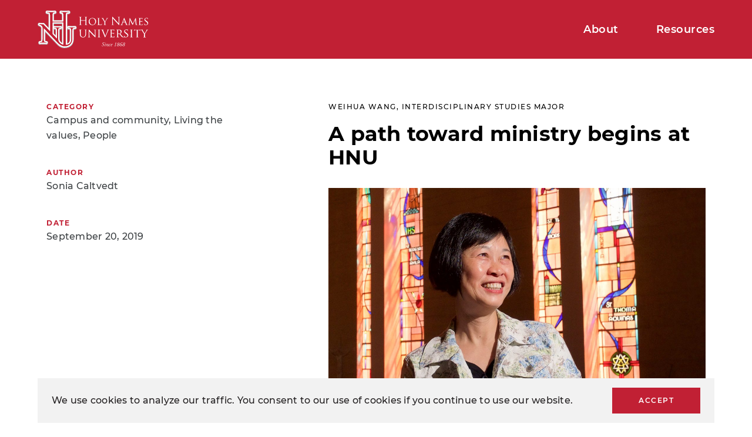

--- FILE ---
content_type: text/html; charset=UTF-8
request_url: https://hnu.edu/news/8216/
body_size: 11224
content:
<!DOCTYPE html>
<html x-ms-format-detection="none" lang="en-US" prefix="og: https://ogp.me/ns#">
    <head>
        <meta charset="UTF-8">
        <meta content="IE=edge" http-equiv="X-UA-Compatible">
        <meta content="width=device-width,initial-scale=1.0" name="viewport">
        
                <title>A Path Toward Ministry Begins - Holy Names University</title>

        <link rel="apple-touch-icon" sizes="180x180" href="https://hnu.edu/wp-content/themes/hnu/dist/favicons/apple-touch-icon.png">
<link rel="icon" type="image/png" sizes="32x32" href="https://hnu.edu/wp-content/themes/hnu/dist/favicons/favicon-32x32.png">
<link rel="icon" type="image/png" sizes="16x16" href="https://hnu.edu/wp-content/themes/hnu/dist/favicons/favicon-16x16.png">
<link rel="manifest" href="https://hnu.edu/wp-content/themes/hnu/dist/site.webmanifest">
<link rel="mask-icon" href="https://hnu.edu/wp-content/themes/hnu/dist/favicons/safari-pinned-tab.svg" color="#5bbad5">
<meta name="msapplication-TileColor" content="#da532c">
<meta name="theme-color" content="#ffffff">
                    
            <link rel="stylesheet" type="text/css" href="https://hnu.edu/wp-content/themes/hnu/dist/css/index.css">
                            
        
		<script type="application/ld+json">
		{
		  "@context": "https://schema.org",
		  "@type": "CollegeOrUniversity",
		  "name": "Holy Names University",
		  "image": "",
		  "@id": "https://hnu.edu",
		  "url": "https://hnu.edu/",
		  "telephone": "(510) 436-1000",
		  "address": {
		    "@type": "PostalAddress",
		    "streetAddress": "3500 Mountain Blvd",
		    "addressLocality": "Oakland",
		    "addressRegion": "CA",
		    "postalCode": "94619",
		    "addressCountry": "US"
		  },
		  "geo": {
		    "@type": "GeoCoordinates",
		    "latitude": 37.8029258,
		    "longitude": -122.186977
		  } 
		}
		</script>

                

        	<style>img:is([sizes="auto" i], [sizes^="auto," i]) { contain-intrinsic-size: 3000px 1500px }</style>
	
<!-- Search Engine Optimization by Rank Math - https://rankmath.com/ -->
<meta name="description" content="Weihua Wang wanted to pursue ministry in order to better guide her community and answer their questions about God. Discover more about her!"/>
<meta name="robots" content="follow, index, max-snippet:-1, max-video-preview:-1, max-image-preview:large"/>
<link rel="canonical" href="https://hnu.edu/news/8216/" />
<meta property="og:locale" content="en_US" />
<meta property="og:type" content="article" />
<meta property="og:title" content="A Path Toward Ministry Begins - Holy Names University" />
<meta property="og:description" content="Weihua Wang wanted to pursue ministry in order to better guide her community and answer their questions about God. Discover more about her!" />
<meta property="og:url" content="https://hnu.edu/news/8216/" />
<meta property="og:site_name" content="Holy Names University" />
<meta property="article:publisher" content="https://www.facebook.com/HolyNamesUniv" />
<meta property="og:updated_time" content="2021-01-12T07:04:06-08:00" />
<meta property="fb:app_id" content="209487796951605" />
<meta property="og:image" content="https://hnu.edu/wp-content/uploads/2019/12/Weihua-Wang-mod.jpg" />
<meta property="og:image:secure_url" content="https://hnu.edu/wp-content/uploads/2019/12/Weihua-Wang-mod.jpg" />
<meta property="og:image:width" content="1400" />
<meta property="og:image:height" content="900" />
<meta property="og:image:alt" content="Weihua Wang" />
<meta property="og:image:type" content="image/jpeg" />
<meta property="article:published_time" content="2019-12-12T23:00:27-08:00" />
<meta property="article:modified_time" content="2021-01-12T07:04:06-08:00" />
<meta name="twitter:card" content="summary_large_image" />
<meta name="twitter:title" content="A Path Toward Ministry Begins - Holy Names University" />
<meta name="twitter:description" content="Weihua Wang wanted to pursue ministry in order to better guide her community and answer their questions about God. Discover more about her!" />
<meta name="twitter:site" content="@HolyNamesUniv" />
<meta name="twitter:creator" content="@HolyNamesUniv" />
<meta name="twitter:image" content="https://hnu.edu/wp-content/uploads/2019/12/Weihua-Wang-mod.jpg" />
<script type="application/ld+json" class="rank-math-schema">{"@context":"https://schema.org","@graph":[{"@type":"Place","@id":"https://hnu.edu/#place","geo":{"@type":"GeoCoordinates","latitude":"37.801530","longitude":"-122.187370"},"hasMap":"https://www.google.com/maps/search/?api=1&amp;query=37.801530,-122.187370","address":{"@type":"PostalAddress","streetAddress":"Holy Names University: Office of Admissions, Hester Administration Building, 3500 Mountain Boulevard","addressLocality":"Oakland","addressRegion":"CA","postalCode":"94619","addressCountry":"USA"}},{"@type":["EducationalOrganization","Organization"],"@id":"https://hnu.edu/#organization","name":"Holy Names University","url":"https://hnu.edu","sameAs":["https://www.facebook.com/HolyNamesUniv","https://twitter.com/HolyNamesUniv"],"email":"admissions@hnu.edu","address":{"@type":"PostalAddress","streetAddress":"Holy Names University: Office of Admissions, Hester Administration Building, 3500 Mountain Boulevard","addressLocality":"Oakland","addressRegion":"CA","postalCode":"94619","addressCountry":"USA"},"logo":{"@type":"ImageObject","@id":"https://hnu.edu/#logo","url":"https://hnu.edu/wp-content/uploads/2019/12/hnu_logo_standard-1.jpg","contentUrl":"https://hnu.edu/wp-content/uploads/2019/12/hnu_logo_standard-1.jpg","caption":"Holy Names University","inLanguage":"en-US","width":"305","height":"391"},"contactPoint":[{"@type":"ContactPoint","telephone":"+1-510-436-1351","contactType":"customer support"}],"location":{"@id":"https://hnu.edu/#place"}},{"@type":"WebSite","@id":"https://hnu.edu/#website","url":"https://hnu.edu","name":"Holy Names University","publisher":{"@id":"https://hnu.edu/#organization"},"inLanguage":"en-US"},{"@type":"ImageObject","@id":"https://hnu.edu/wp-content/uploads/2019/12/Weihua-Wang-mod.jpg","url":"https://hnu.edu/wp-content/uploads/2019/12/Weihua-Wang-mod.jpg","width":"1400","height":"900","caption":"Weihua Wang","inLanguage":"en-US"},{"@type":"WebPage","@id":"https://hnu.edu/news/8216/#webpage","url":"https://hnu.edu/news/8216/","name":"A Path Toward Ministry Begins - Holy Names University","datePublished":"2019-12-12T23:00:27-08:00","dateModified":"2021-01-12T07:04:06-08:00","isPartOf":{"@id":"https://hnu.edu/#website"},"primaryImageOfPage":{"@id":"https://hnu.edu/wp-content/uploads/2019/12/Weihua-Wang-mod.jpg"},"inLanguage":"en-US"},{"@type":"Person","@id":"https://hnu.edu/news/8216/#author","name":"Stephanie Silva","image":{"@type":"ImageObject","@id":"https://secure.gravatar.com/avatar/4e414798135dc57b10491c33d6738800727d258c317625c607b2d57b0c240506?s=96&amp;d=mm&amp;r=g","url":"https://secure.gravatar.com/avatar/4e414798135dc57b10491c33d6738800727d258c317625c607b2d57b0c240506?s=96&amp;d=mm&amp;r=g","caption":"Stephanie Silva","inLanguage":"en-US"},"sameAs":["http://hnu.edu"],"worksFor":{"@id":"https://hnu.edu/#organization"}},{"@type":"Article","headline":"A Path Toward Ministry Begins - Holy Names University","datePublished":"2019-12-12T23:00:27-08:00","dateModified":"2021-01-12T07:04:06-08:00","author":{"@id":"https://hnu.edu/news/8216/#author","name":"Stephanie Silva"},"publisher":{"@id":"https://hnu.edu/#organization"},"description":"Weihua Wang wanted to pursue ministry in order to better guide her community and answer their questions about God.","name":"A Path Toward Ministry Begins - Holy Names University","@id":"https://hnu.edu/news/8216/#richSnippet","isPartOf":{"@id":"https://hnu.edu/news/8216/#webpage"},"image":{"@id":"https://hnu.edu/wp-content/uploads/2019/12/Weihua-Wang-mod.jpg"},"inLanguage":"en-US","mainEntityOfPage":{"@id":"https://hnu.edu/news/8216/#webpage"}}]}</script>
<!-- /Rank Math WordPress SEO plugin -->

<script type="text/javascript">
/* <![CDATA[ */
window._wpemojiSettings = {"baseUrl":"https:\/\/s.w.org\/images\/core\/emoji\/16.0.1\/72x72\/","ext":".png","svgUrl":"https:\/\/s.w.org\/images\/core\/emoji\/16.0.1\/svg\/","svgExt":".svg","source":{"concatemoji":"https:\/\/hnu.edu\/wp-includes\/js\/wp-emoji-release.min.js?ver=6.8.3"}};
/*! This file is auto-generated */
!function(s,n){var o,i,e;function c(e){try{var t={supportTests:e,timestamp:(new Date).valueOf()};sessionStorage.setItem(o,JSON.stringify(t))}catch(e){}}function p(e,t,n){e.clearRect(0,0,e.canvas.width,e.canvas.height),e.fillText(t,0,0);var t=new Uint32Array(e.getImageData(0,0,e.canvas.width,e.canvas.height).data),a=(e.clearRect(0,0,e.canvas.width,e.canvas.height),e.fillText(n,0,0),new Uint32Array(e.getImageData(0,0,e.canvas.width,e.canvas.height).data));return t.every(function(e,t){return e===a[t]})}function u(e,t){e.clearRect(0,0,e.canvas.width,e.canvas.height),e.fillText(t,0,0);for(var n=e.getImageData(16,16,1,1),a=0;a<n.data.length;a++)if(0!==n.data[a])return!1;return!0}function f(e,t,n,a){switch(t){case"flag":return n(e,"\ud83c\udff3\ufe0f\u200d\u26a7\ufe0f","\ud83c\udff3\ufe0f\u200b\u26a7\ufe0f")?!1:!n(e,"\ud83c\udde8\ud83c\uddf6","\ud83c\udde8\u200b\ud83c\uddf6")&&!n(e,"\ud83c\udff4\udb40\udc67\udb40\udc62\udb40\udc65\udb40\udc6e\udb40\udc67\udb40\udc7f","\ud83c\udff4\u200b\udb40\udc67\u200b\udb40\udc62\u200b\udb40\udc65\u200b\udb40\udc6e\u200b\udb40\udc67\u200b\udb40\udc7f");case"emoji":return!a(e,"\ud83e\udedf")}return!1}function g(e,t,n,a){var r="undefined"!=typeof WorkerGlobalScope&&self instanceof WorkerGlobalScope?new OffscreenCanvas(300,150):s.createElement("canvas"),o=r.getContext("2d",{willReadFrequently:!0}),i=(o.textBaseline="top",o.font="600 32px Arial",{});return e.forEach(function(e){i[e]=t(o,e,n,a)}),i}function t(e){var t=s.createElement("script");t.src=e,t.defer=!0,s.head.appendChild(t)}"undefined"!=typeof Promise&&(o="wpEmojiSettingsSupports",i=["flag","emoji"],n.supports={everything:!0,everythingExceptFlag:!0},e=new Promise(function(e){s.addEventListener("DOMContentLoaded",e,{once:!0})}),new Promise(function(t){var n=function(){try{var e=JSON.parse(sessionStorage.getItem(o));if("object"==typeof e&&"number"==typeof e.timestamp&&(new Date).valueOf()<e.timestamp+604800&&"object"==typeof e.supportTests)return e.supportTests}catch(e){}return null}();if(!n){if("undefined"!=typeof Worker&&"undefined"!=typeof OffscreenCanvas&&"undefined"!=typeof URL&&URL.createObjectURL&&"undefined"!=typeof Blob)try{var e="postMessage("+g.toString()+"("+[JSON.stringify(i),f.toString(),p.toString(),u.toString()].join(",")+"));",a=new Blob([e],{type:"text/javascript"}),r=new Worker(URL.createObjectURL(a),{name:"wpTestEmojiSupports"});return void(r.onmessage=function(e){c(n=e.data),r.terminate(),t(n)})}catch(e){}c(n=g(i,f,p,u))}t(n)}).then(function(e){for(var t in e)n.supports[t]=e[t],n.supports.everything=n.supports.everything&&n.supports[t],"flag"!==t&&(n.supports.everythingExceptFlag=n.supports.everythingExceptFlag&&n.supports[t]);n.supports.everythingExceptFlag=n.supports.everythingExceptFlag&&!n.supports.flag,n.DOMReady=!1,n.readyCallback=function(){n.DOMReady=!0}}).then(function(){return e}).then(function(){var e;n.supports.everything||(n.readyCallback(),(e=n.source||{}).concatemoji?t(e.concatemoji):e.wpemoji&&e.twemoji&&(t(e.twemoji),t(e.wpemoji)))}))}((window,document),window._wpemojiSettings);
/* ]]> */
</script>
<style id='wp-emoji-styles-inline-css' type='text/css'>

	img.wp-smiley, img.emoji {
		display: inline !important;
		border: none !important;
		box-shadow: none !important;
		height: 1em !important;
		width: 1em !important;
		margin: 0 0.07em !important;
		vertical-align: -0.1em !important;
		background: none !important;
		padding: 0 !important;
	}
</style>
<link rel='stylesheet' id='wp-block-library-css' href='https://hnu.edu/wp-includes/css/dist/block-library/style.min.css?ver=6.8.3' type='text/css' media='all' />
<style id='classic-theme-styles-inline-css' type='text/css'>
/*! This file is auto-generated */
.wp-block-button__link{color:#fff;background-color:#32373c;border-radius:9999px;box-shadow:none;text-decoration:none;padding:calc(.667em + 2px) calc(1.333em + 2px);font-size:1.125em}.wp-block-file__button{background:#32373c;color:#fff;text-decoration:none}
</style>
<style id='global-styles-inline-css' type='text/css'>
:root{--wp--preset--aspect-ratio--square: 1;--wp--preset--aspect-ratio--4-3: 4/3;--wp--preset--aspect-ratio--3-4: 3/4;--wp--preset--aspect-ratio--3-2: 3/2;--wp--preset--aspect-ratio--2-3: 2/3;--wp--preset--aspect-ratio--16-9: 16/9;--wp--preset--aspect-ratio--9-16: 9/16;--wp--preset--color--black: #000000;--wp--preset--color--cyan-bluish-gray: #abb8c3;--wp--preset--color--white: #ffffff;--wp--preset--color--pale-pink: #f78da7;--wp--preset--color--vivid-red: #cf2e2e;--wp--preset--color--luminous-vivid-orange: #ff6900;--wp--preset--color--luminous-vivid-amber: #fcb900;--wp--preset--color--light-green-cyan: #7bdcb5;--wp--preset--color--vivid-green-cyan: #00d084;--wp--preset--color--pale-cyan-blue: #8ed1fc;--wp--preset--color--vivid-cyan-blue: #0693e3;--wp--preset--color--vivid-purple: #9b51e0;--wp--preset--gradient--vivid-cyan-blue-to-vivid-purple: linear-gradient(135deg,rgba(6,147,227,1) 0%,rgb(155,81,224) 100%);--wp--preset--gradient--light-green-cyan-to-vivid-green-cyan: linear-gradient(135deg,rgb(122,220,180) 0%,rgb(0,208,130) 100%);--wp--preset--gradient--luminous-vivid-amber-to-luminous-vivid-orange: linear-gradient(135deg,rgba(252,185,0,1) 0%,rgba(255,105,0,1) 100%);--wp--preset--gradient--luminous-vivid-orange-to-vivid-red: linear-gradient(135deg,rgba(255,105,0,1) 0%,rgb(207,46,46) 100%);--wp--preset--gradient--very-light-gray-to-cyan-bluish-gray: linear-gradient(135deg,rgb(238,238,238) 0%,rgb(169,184,195) 100%);--wp--preset--gradient--cool-to-warm-spectrum: linear-gradient(135deg,rgb(74,234,220) 0%,rgb(151,120,209) 20%,rgb(207,42,186) 40%,rgb(238,44,130) 60%,rgb(251,105,98) 80%,rgb(254,248,76) 100%);--wp--preset--gradient--blush-light-purple: linear-gradient(135deg,rgb(255,206,236) 0%,rgb(152,150,240) 100%);--wp--preset--gradient--blush-bordeaux: linear-gradient(135deg,rgb(254,205,165) 0%,rgb(254,45,45) 50%,rgb(107,0,62) 100%);--wp--preset--gradient--luminous-dusk: linear-gradient(135deg,rgb(255,203,112) 0%,rgb(199,81,192) 50%,rgb(65,88,208) 100%);--wp--preset--gradient--pale-ocean: linear-gradient(135deg,rgb(255,245,203) 0%,rgb(182,227,212) 50%,rgb(51,167,181) 100%);--wp--preset--gradient--electric-grass: linear-gradient(135deg,rgb(202,248,128) 0%,rgb(113,206,126) 100%);--wp--preset--gradient--midnight: linear-gradient(135deg,rgb(2,3,129) 0%,rgb(40,116,252) 100%);--wp--preset--font-size--small: 13px;--wp--preset--font-size--medium: 20px;--wp--preset--font-size--large: 36px;--wp--preset--font-size--x-large: 42px;--wp--preset--spacing--20: 0.44rem;--wp--preset--spacing--30: 0.67rem;--wp--preset--spacing--40: 1rem;--wp--preset--spacing--50: 1.5rem;--wp--preset--spacing--60: 2.25rem;--wp--preset--spacing--70: 3.38rem;--wp--preset--spacing--80: 5.06rem;--wp--preset--shadow--natural: 6px 6px 9px rgba(0, 0, 0, 0.2);--wp--preset--shadow--deep: 12px 12px 50px rgba(0, 0, 0, 0.4);--wp--preset--shadow--sharp: 6px 6px 0px rgba(0, 0, 0, 0.2);--wp--preset--shadow--outlined: 6px 6px 0px -3px rgba(255, 255, 255, 1), 6px 6px rgba(0, 0, 0, 1);--wp--preset--shadow--crisp: 6px 6px 0px rgba(0, 0, 0, 1);}:where(.is-layout-flex){gap: 0.5em;}:where(.is-layout-grid){gap: 0.5em;}body .is-layout-flex{display: flex;}.is-layout-flex{flex-wrap: wrap;align-items: center;}.is-layout-flex > :is(*, div){margin: 0;}body .is-layout-grid{display: grid;}.is-layout-grid > :is(*, div){margin: 0;}:where(.wp-block-columns.is-layout-flex){gap: 2em;}:where(.wp-block-columns.is-layout-grid){gap: 2em;}:where(.wp-block-post-template.is-layout-flex){gap: 1.25em;}:where(.wp-block-post-template.is-layout-grid){gap: 1.25em;}.has-black-color{color: var(--wp--preset--color--black) !important;}.has-cyan-bluish-gray-color{color: var(--wp--preset--color--cyan-bluish-gray) !important;}.has-white-color{color: var(--wp--preset--color--white) !important;}.has-pale-pink-color{color: var(--wp--preset--color--pale-pink) !important;}.has-vivid-red-color{color: var(--wp--preset--color--vivid-red) !important;}.has-luminous-vivid-orange-color{color: var(--wp--preset--color--luminous-vivid-orange) !important;}.has-luminous-vivid-amber-color{color: var(--wp--preset--color--luminous-vivid-amber) !important;}.has-light-green-cyan-color{color: var(--wp--preset--color--light-green-cyan) !important;}.has-vivid-green-cyan-color{color: var(--wp--preset--color--vivid-green-cyan) !important;}.has-pale-cyan-blue-color{color: var(--wp--preset--color--pale-cyan-blue) !important;}.has-vivid-cyan-blue-color{color: var(--wp--preset--color--vivid-cyan-blue) !important;}.has-vivid-purple-color{color: var(--wp--preset--color--vivid-purple) !important;}.has-black-background-color{background-color: var(--wp--preset--color--black) !important;}.has-cyan-bluish-gray-background-color{background-color: var(--wp--preset--color--cyan-bluish-gray) !important;}.has-white-background-color{background-color: var(--wp--preset--color--white) !important;}.has-pale-pink-background-color{background-color: var(--wp--preset--color--pale-pink) !important;}.has-vivid-red-background-color{background-color: var(--wp--preset--color--vivid-red) !important;}.has-luminous-vivid-orange-background-color{background-color: var(--wp--preset--color--luminous-vivid-orange) !important;}.has-luminous-vivid-amber-background-color{background-color: var(--wp--preset--color--luminous-vivid-amber) !important;}.has-light-green-cyan-background-color{background-color: var(--wp--preset--color--light-green-cyan) !important;}.has-vivid-green-cyan-background-color{background-color: var(--wp--preset--color--vivid-green-cyan) !important;}.has-pale-cyan-blue-background-color{background-color: var(--wp--preset--color--pale-cyan-blue) !important;}.has-vivid-cyan-blue-background-color{background-color: var(--wp--preset--color--vivid-cyan-blue) !important;}.has-vivid-purple-background-color{background-color: var(--wp--preset--color--vivid-purple) !important;}.has-black-border-color{border-color: var(--wp--preset--color--black) !important;}.has-cyan-bluish-gray-border-color{border-color: var(--wp--preset--color--cyan-bluish-gray) !important;}.has-white-border-color{border-color: var(--wp--preset--color--white) !important;}.has-pale-pink-border-color{border-color: var(--wp--preset--color--pale-pink) !important;}.has-vivid-red-border-color{border-color: var(--wp--preset--color--vivid-red) !important;}.has-luminous-vivid-orange-border-color{border-color: var(--wp--preset--color--luminous-vivid-orange) !important;}.has-luminous-vivid-amber-border-color{border-color: var(--wp--preset--color--luminous-vivid-amber) !important;}.has-light-green-cyan-border-color{border-color: var(--wp--preset--color--light-green-cyan) !important;}.has-vivid-green-cyan-border-color{border-color: var(--wp--preset--color--vivid-green-cyan) !important;}.has-pale-cyan-blue-border-color{border-color: var(--wp--preset--color--pale-cyan-blue) !important;}.has-vivid-cyan-blue-border-color{border-color: var(--wp--preset--color--vivid-cyan-blue) !important;}.has-vivid-purple-border-color{border-color: var(--wp--preset--color--vivid-purple) !important;}.has-vivid-cyan-blue-to-vivid-purple-gradient-background{background: var(--wp--preset--gradient--vivid-cyan-blue-to-vivid-purple) !important;}.has-light-green-cyan-to-vivid-green-cyan-gradient-background{background: var(--wp--preset--gradient--light-green-cyan-to-vivid-green-cyan) !important;}.has-luminous-vivid-amber-to-luminous-vivid-orange-gradient-background{background: var(--wp--preset--gradient--luminous-vivid-amber-to-luminous-vivid-orange) !important;}.has-luminous-vivid-orange-to-vivid-red-gradient-background{background: var(--wp--preset--gradient--luminous-vivid-orange-to-vivid-red) !important;}.has-very-light-gray-to-cyan-bluish-gray-gradient-background{background: var(--wp--preset--gradient--very-light-gray-to-cyan-bluish-gray) !important;}.has-cool-to-warm-spectrum-gradient-background{background: var(--wp--preset--gradient--cool-to-warm-spectrum) !important;}.has-blush-light-purple-gradient-background{background: var(--wp--preset--gradient--blush-light-purple) !important;}.has-blush-bordeaux-gradient-background{background: var(--wp--preset--gradient--blush-bordeaux) !important;}.has-luminous-dusk-gradient-background{background: var(--wp--preset--gradient--luminous-dusk) !important;}.has-pale-ocean-gradient-background{background: var(--wp--preset--gradient--pale-ocean) !important;}.has-electric-grass-gradient-background{background: var(--wp--preset--gradient--electric-grass) !important;}.has-midnight-gradient-background{background: var(--wp--preset--gradient--midnight) !important;}.has-small-font-size{font-size: var(--wp--preset--font-size--small) !important;}.has-medium-font-size{font-size: var(--wp--preset--font-size--medium) !important;}.has-large-font-size{font-size: var(--wp--preset--font-size--large) !important;}.has-x-large-font-size{font-size: var(--wp--preset--font-size--x-large) !important;}
:where(.wp-block-post-template.is-layout-flex){gap: 1.25em;}:where(.wp-block-post-template.is-layout-grid){gap: 1.25em;}
:where(.wp-block-columns.is-layout-flex){gap: 2em;}:where(.wp-block-columns.is-layout-grid){gap: 2em;}
:root :where(.wp-block-pullquote){font-size: 1.5em;line-height: 1.6;}
</style>
<link rel='stylesheet' id='razorfrog-plugin-styles-css' href='https://hnu.edu/wp-content/plugins/easy-content-lists/style.css?ver=1.0.0' type='text/css' media='all' />
<link rel="https://api.w.org/" href="https://hnu.edu/wp-json/" /><link rel="alternate" title="JSON" type="application/json" href="https://hnu.edu/wp-json/wp/v2/news/8216" /><link rel="EditURI" type="application/rsd+xml" title="RSD" href="https://hnu.edu/xmlrpc.php?rsd" />
<meta name="generator" content="WordPress 6.8.3" />
<link rel='shortlink' href='https://hnu.edu/?p=8216' />
<link rel="alternate" title="oEmbed (JSON)" type="application/json+oembed" href="https://hnu.edu/wp-json/oembed/1.0/embed?url=https%3A%2F%2Fhnu.edu%2Fnews%2F8216%2F" />
<link rel="alternate" title="oEmbed (XML)" type="text/xml+oembed" href="https://hnu.edu/wp-json/oembed/1.0/embed?url=https%3A%2F%2Fhnu.edu%2Fnews%2F8216%2F&#038;format=xml" />
<!-- Google Tag Manager -->
<script>(function(w,d,s,l,i){w[l]=w[l]||[];w[l].push({'gtm.start':
new Date().getTime(),event:'gtm.js'});var f=d.getElementsByTagName(s)[0],
j=d.createElement(s),dl=l!='dataLayer'?'&l='+l:'';j.async=true;j.src=
'https://www.googletagmanager.com/gtm.js?id='+i+dl;f.parentNode.insertBefore(j,f);
})(window,document,'script','dataLayer','GTM-MGZX35');</script>
<!-- End Google Tag Manager -->

<meta name="google-site-verification" content="jfeMpZzZZi2HdpKPrcwH-nBL19H_mnlybF8lFOYsVb4" />
                <meta name="msvalidate.01" content="8106733A9DD662CF9B96AF793633DFFA" />
<link rel="icon" href="https://hnu.edu/wp-content/uploads/2020/08/cropped-avatar-32x32.png" sizes="32x32" />
<link rel="icon" href="https://hnu.edu/wp-content/uploads/2020/08/cropped-avatar-192x192.png" sizes="192x192" />
<link rel="apple-touch-icon" href="https://hnu.edu/wp-content/uploads/2020/08/cropped-avatar-180x180.png" />
<meta name="msapplication-TileImage" content="https://hnu.edu/wp-content/uploads/2020/08/cropped-avatar-270x270.png" />

    </head>
  <body class="wp-singular news-template-default single single-news postid-8216 wp-theme-hnu">
<!-- Google Tag Manager (noscript) -->
<noscript><iframe src="https://www.googletagmanager.com/ns.html?id=GTM-MGZX35"
height="0" width="0" style="display:none;visibility:hidden"></iframe></noscript>
<!-- End Google Tag Manager (noscript) -->
    <div class="app" id="app">
      <a class="skip-link" href="#main">Skip to Main Content</a>
      <fixed-items-shim
    class="header"
    tag="header"
    :include="['header__alert', 'header__nav-secondary', 'header__nav-primary', 'header__nav-mobile']"
>
    <scroll-watcher
        :top-buffer="140"
        :scroll-buffer="100"
        class="header__fixed-items"
        id="header__fixed-items"
        scrolling-down-class="header--scrolling-down">

		
        <div class="header__alert"></div>

        <div class="header__nav-bars">
            <div class="header__nav-secondary" style="display:none !important;">

                <div class="header__nav-container">

                    <div class="header__nav-secondary--left">
                        <nav>
                            <disclosure-button
                                disclosure-id="header-info-dropdown"
                                class="button header__nav-secondary__audience-selector"
                            >
                                Info For
                            </disclosure-button>

                            <disclosure-content
                            disclosure-id="header-info-dropdown"
                            class="content header__nav-secondary__audience-dropdown"
                            >
                                <ul>
                                                                            <li>
                                            <a
  class=""
        href="https://myhnu.sharepoint.com/sites/MyHNU"
    ><span>Current Nursing Students</span>
</a>

                                        </li>
                                                                            <li>
                                            <a
  class=""
        href="https://hnu.edu/resources/alumni-and-friends/"
    ><span>Alumni and Friends</span>
</a>

                                        </li>
                                                                            <li>
                                            <a
  class=""
        href="https://hnu.edu/resources/faculty-and-staff/"
    ><span>Former Faculty and Staff</span>
</a>

                                        </li>
                                                                    </ul>
                            </disclosure-content>
                        </nav>
                    </div>

                    <div class="header_nav-secondary--right">

                        <nav class="header__nav-secondary-menu">
                            <ul>
                                                        
                            
                            
                                                         
                             

                            </ul>
                        </nav>

                        <disclosure-button
                            disclosure-id="header-search-dropdown"
                            class="button header__nav-secondary__search-toggle"
                        >
                            <svg xmlns="http://www.w3.org/2000/svg" width="40" height="40" x="0px" y="0px" viewBox="0 0 40 40" preserveAspectRatio="xMaxYMax meet" class="search-icon__header">
    <rect class="search-icon__rectangle" fill="transparent" width="40" height="40"/>
    <path class="search-icon__search" fill="#E2E41A" d="M22.3,12.3c-3.1,0-5.6,2.5-5.6,5.6c0,1,0.3,1.9,0.7,2.8L12.1,26l1.6,1.6l5.3-5.3c0.9,0.7,2.1,1.1,3.3,1.1 c3.1,0,5.6-2.5,5.6-5.6C27.9,14.8,25.4,12.3,22.3,12.3z M22.3,21.2c-1.8,0-3.3-1.5-3.3-3.3s1.5-3.3,3.3-3.3s3.3,1.5,3.3,3.3 S24.1,21.2,22.3,21.2z"/>
    <polygon class="search-icon__close" fill="#221F20" points="25.1,15.9 24.1,14.8 19.9,18.9 15.9,15 14.9,16 18.9,20 14.9,24 15.9,25 19.9,21.1 24.1,25.2 25.1,24.1 21,20 "/>
</svg>                        </disclosure-button>



                    </div>

                </div>

            </div>

            <div class="header__nav-primary" style="top:0 !important;">

                <div class="header__nav-container">

                    <a href="/" class="header__logo-container">
                                                <img
                            src="https://hnu.edu/wp-content/themes/hnu/dist/svgs/hnu-logo.svg"
                            class="header__logo--svg"
                            alt="HNU Logo"
                        >
                    </a>

                    <nav class="header__nav-primary-menu">
                        <ul>
                        
                            <li>
                            <a
  class=""
        href="https://hnu.edu/about/"
    ><span>About</span>
</a>


                                                            <div class="header__nav-primary__menu-dropdown">
                                    <div class="header__nav-primary__menu-dropdown-container">
                                        <ul>
                                                                                            <li>
                                                    <a
  class=""
        href="https://hnu.edu/about/"
    ><span>About</span>
</a>

                                                </li>
                                                                                            <li>
                                                    <a
  class=""
        href="https://hnu.edu/about/contact/"
    ><span>Contact</span>
</a>

                                                </li>
                                                                                            <li>
                                                    <a
  class=""
        href="https://hnu.edu/about/history/"
    ><span>History</span>
</a>

                                                </li>
                                                                                    </ul>

                                                                        </div>
                                </div>
                            
                            </li>

                        
                            <li>
                            <a
  class=""
        href="https://hnu.edu/resources/"
    ><span>Resources</span>
</a>


                                                            <div class="header__nav-primary__menu-dropdown">
                                    <div class="header__nav-primary__menu-dropdown-container">
                                        <ul>
                                                                                            <li>
                                                    <a
  class=""
        href="https://hnu.edu/resources/alumni-and-friends/"
    ><span>Alumni and Friends</span>
</a>

                                                </li>
                                                                                            <li>
                                                    <a
  class=""
        href="https://hnu.edu/resources/faculty-and-staff/"
    ><span>Former Faculty and Staff</span>
</a>

                                                </li>
                                                                                            <li>
                                                    <a
  class=""
        href="https://hnu.edu/resources/formerhnustudents/"
    ><span>Former Students</span>
</a>

                                                </li>
                                                                                            <li>
                                                    <a
  class=""
        href="https://hnu.edu/resources/hnu-athletics/"
    ><span>Former Student-Athletes</span>
</a>

                                                </li>
                                                                                            <li>
                                                    <a
  class=""
        href="https://hnu.edu/resources/requesting-transcripts-and-diplomas/"
    ><span>Transcripts and Records</span>
</a>

                                                </li>
                                                                                    </ul>

                                                                        </div>
                                </div>
                            
                            </li>

                                                </ul>
                    </nav>

                </div>

                
            </div>
        </div>

        <div class="header__nav-mobile">
    <div class="header__nav-container">
        <div class="header__logo-container">
            <a href="/" class="header__logo-container">
                                <img
                    src="https://hnu.edu/wp-content/themes/hnu/dist/svgs/hnu-logo.svg"
                    class="header__logo--svg"
                    alt="HNU Logo"
                >
            </a>
        </div>

        <div class="header__nav-mobile-right">
            
            <disclosure-content
                disclosure-id="header-search-dropdown-mobile"
                toggle-group="search-and-nav"
                class="content header__nav-mobile__search-dropdown"
            >
                <div class="header__nav-container">
                                        <form method="get" action="/search" name="header-search" id="header__search-mobile" class="header__search">
    <label class="header__search-label">Site Search</label>
    <input type="search" placeholder="Search" name="q" class="header__search-input">
    <button id="submit-header__search-mobile" name="sa" type="submit" class="header__search-submit arrow-controls--dark" title="search">
        <svg xmlns="http://www.w3.org/2000/svg" width="40px" height="40px" x="0px" y="0px"
	 viewBox="0 0 40 40" xml:space="preserve" preserveAspectRatio="xMaxYMax meet" class="arrow-next">
    <title>Right Arrow</title>
    <rect class="arrow-next-background" fill="#E2E41A" width="40" height="40"/>
    <path class="arrow-next-rest" fill="#000" d="M23.9,23.4H8.5v-6.8h15.4V12l7.6,8l-7.6,8V23.4z"/>
    <path class="arrow-next-hover" fill="#000" d="M-16.1,23.4h-15.4v-6.8h15.4V12l7.6,8l-7.6,8V23.4z"/>
</svg>    </button>
</form>                </div>
            </disclosure-content>

            <disclosure-button
                disclosure-id="header-mobile-menu"
                toggle-group="search-and-nav"
                class="button header__nav-mobile__menu-toggle"
            >
                <svg xmlns="http://www.w3.org/2000/svg" width="40" height="40" x="0px" y="0px" viewBox="0 0 40 40" preserveAspectRatio="xMaxYMax meet" class="mobile-menu-icon__header">
    <rect class="mobile-menu-icon__rectangle" fill="#E2E41A" width="40" height="40"/>
    <g class="mobile-menu-icon__hamburger" transform="translate(7.000000, 11.000000)">
        <rect x="-0.5" y="-1" fill="#221F20" width="27" height="2"/>
        <rect x="-0.5" y="8" fill="#221F20" width="27" height="2"/>
        <rect x="-0.5" y="17" fill="#221F20" width="27" height="2"/>
    </g>
    <polygon class="mobile-menu-icon__close" fill="#221F20" points="30.3,11.7 28.3,9.5 19.8,17.8 11.7,9.9 9.7,11.9 17.8,20 9.7,28.1 11.7,30.1 19.8,22.2 28.3,30.5 30.3,28.3 22,20 "/>
</svg>            </disclosure-button>

            <div
                class="header__nav-mobile-dropdown-scroll-container"
                v-height-watcher="'header__fixed-items'"
            >
                <disclosure-content
                disclosure-id="header-mobile-menu"
                toggle-group="search-and-nav"
                class="content header__nav-mobile__menu-dropdown"
                >
                    <div class="header__nav-mobile__menu-top">
                        <div class="header__nav-container">
                                                        <accordion-container class="header__nav-mobile__primary-menu">
                                <nav>
                                    <ul>
                                                                            <li>
                                                                                    <accordion-container-header
                                                class="header__nav-mobile__subnav-parent"
                                                tag="h3"
                                            >
                                            <a
  class=""
        href="https://hnu.edu/about/"
    ><span>About</span>
</a>


                                                <accordion-container-header-button
                                                    controls="accordion-panel-1202958361-1"
                                                    id="accordion-container-button-1202958361-1"
                                                    class="header__nav-mobile__subnav-toggle"
                                                >
                                                    <svg xmlns="http://www.w3.org/2000/svg" x="0px" y="0px" viewBox="0 0 25 25" width="25" height="25" preserveAspectRatio="xMaxYMax meet" class="icon-carat--black">
    <path class="icon-carat-icon" fill="#221F20" d="M12.5,13.9l5.1-5.1l1.2,1.2l-6.2,6.2l0,0l0,0L6.2,10l1.2-1.2L12.5,13.9z"/>
</svg>                                                </accordion-container-header-button>
                                            </accordion-container-header>

                                            <accordion-container-panel id="accordion-panel-1202958361-1" class="header__nav-mobile__subnav-panel">
                                                                                            <ul>
                                                                                                        <li>
                                                        <a
  class=""
        href="https://hnu.edu/about/"
    ><span>About</span>
</a>

                                                    </li>
                                                                                                        <li>
                                                        <a
  class=""
        href="https://hnu.edu/about/contact/"
    ><span>Contact</span>
</a>

                                                    </li>
                                                                                                        <li>
                                                        <a
  class=""
        href="https://hnu.edu/about/history/"
    ><span>History</span>
</a>

                                                    </li>
                                                                                                    </ul>
                                                                                        </accordion-container-panel>
                                                                                </li>
                                                                            <li>
                                                                                    <accordion-container-header
                                                class="header__nav-mobile__subnav-parent"
                                                tag="h3"
                                            >
                                            <a
  class=""
        href="https://hnu.edu/resources/"
    ><span>Resources</span>
</a>


                                                <accordion-container-header-button
                                                    controls="accordion-panel-1202958361-2"
                                                    id="accordion-container-button-1202958361-2"
                                                    class="header__nav-mobile__subnav-toggle"
                                                >
                                                    <svg xmlns="http://www.w3.org/2000/svg" x="0px" y="0px" viewBox="0 0 25 25" width="25" height="25" preserveAspectRatio="xMaxYMax meet" class="icon-carat--black">
    <path class="icon-carat-icon" fill="#221F20" d="M12.5,13.9l5.1-5.1l1.2,1.2l-6.2,6.2l0,0l0,0L6.2,10l1.2-1.2L12.5,13.9z"/>
</svg>                                                </accordion-container-header-button>
                                            </accordion-container-header>

                                            <accordion-container-panel id="accordion-panel-1202958361-2" class="header__nav-mobile__subnav-panel">
                                                                                            <ul>
                                                                                                        <li>
                                                        <a
  class=""
        href="https://hnu.edu/resources/alumni-and-friends/"
    ><span>Alumni and Friends</span>
</a>

                                                    </li>
                                                                                                        <li>
                                                        <a
  class=""
        href="https://hnu.edu/resources/faculty-and-staff/"
    ><span>Former Faculty and Staff</span>
</a>

                                                    </li>
                                                                                                        <li>
                                                        <a
  class=""
        href="https://hnu.edu/resources/formerhnustudents/"
    ><span>Former Students</span>
</a>

                                                    </li>
                                                                                                        <li>
                                                        <a
  class=""
        href="https://hnu.edu/resources/hnu-athletics/"
    ><span>Former Student-Athletes</span>
</a>

                                                    </li>
                                                                                                        <li>
                                                        <a
  class=""
        href="https://hnu.edu/resources/requesting-transcripts-and-diplomas/"
    ><span>Transcripts and Records</span>
</a>

                                                    </li>
                                                                                                    </ul>
                                                                                        </accordion-container-panel>
                                                                                </li>
                                                                        </ul>
                                </nav>
                            </accordion-container>
                        </div>
                    </div>

                    <div class="header__nav-mobile__menu-bottom">
                        <div class="header__nav-container">
                            <nav class="header__nav-mobile__cta-links">
                                <ul>
                                
                                                                                                    <li>
                                        <a
  class=""
        href="https://hnu.edu/news/holy-names-university-in-oakland-to-close-after-spring-semester-in-may-2023/"
    ><span>LEARN MORE</span>
</a>

                                    </li>
                                                                </ul>
                            </nav>

                            <nav class="header__nav-mobile__audience-menu">
                                <disclosure-button
                                    disclosure-id="header-info-dropdown-mobile"
                                    class="button header__nav-mobile__audience-selector"
                                >
                                    Info For
                                </disclosure-button>

                                <disclosure-content
                                    disclosure-id="header-info-dropdown-mobile"
                                    class="content header__nav-mobile__audience-dropdown"
                                >
                                    <ul>
                                                                            <li><a
  class=""
        href="https://myhnu.sharepoint.com/sites/MyHNU"
    ><span>Current Nursing Students</span>
</a>

</li>
                                                                            <li><a
  class=""
        href="https://hnu.edu/resources/alumni-and-friends/"
    ><span>Alumni and Friends</span>
</a>

</li>
                                                                            <li><a
  class=""
        href="https://hnu.edu/resources/faculty-and-staff/"
    ><span>Former Faculty and Staff</span>
</a>

</li>
                                                                        </ul>
                                </disclosure-content>
                            </nav>
                        </div>
                    </div>
                </disclosure-content>
            </div>
        </div>
    </div>
</div>

    </scroll-watcher>
</fixed-items-shim>
      <main class="main" id="main">
        
            
    
                <alert-content
    class="cookies-notice"
    alert-id="cookies-notice"
    id="cookies-notice"
    frequency="once"
    >
    <p class="cookies-notice__copy">We use cookies to analyze our traffic. You consent to our use of cookies if you continue to use our website.</p>
    
    <div class="cookies-notice__buttons">
                <alert-button
        alert-id="cookies-notice"
        class="cookies-notice__button cta-filled cta-filled--red"
        >Accept</alert-button>
    </div>
    
</alert-content>

            <div class="interior-layout">
        <aside class="interior-layout__sidebar">
            <div class="sidebar sidebar--news">
            <div class="news-article-sidebar__section">
            <div class="news-article-sidebar__section-label">
                Category
            </div>
            <div class="news-article-sidebar__section-value">
                                    Campus and community,                                    Living the values,                                    People                            </div>
        </div>
                <div class="news-article-sidebar__section">
            <div class="news-article-sidebar__section-label">
                Author
            </div>
            <div class="news-article-sidebar__section-value">
                Sonia Caltvedt
            </div>
        </div>
                <div class="news-article-sidebar__section">
            <div class="news-article-sidebar__section-label">
                Date
            </div>
            <div class="news-article-sidebar__section-value">
                September 20, 2019
            </div>
        </div>
    </div>
        </aside>
        <div class="interior-layout__content">
            <div class="news-article__subheading">
                Weihua Wang, Interdisciplinary Studies major
            </div>
            <h1 class="news-article__title">
                A path toward ministry begins at HNU
            </h1>
            <div class="interior-components">
            <figure class="interior-image">
    <img class="interior-image__image" src="https://hnu.edu/wp-content/uploads/2019/12/Weihua-Wang-mod.jpg" alt="Weihua Wang" srcset="https://hnu.edu/wp-content/uploads/2019/12/Weihua-Wang-mod-300x193.jpg 300w, https://hnu.edu/wp-content/uploads/2019/12/Weihua-Wang-mod-1024x658.jpg 1024w, https://hnu.edu/wp-content/uploads/2019/12/Weihua-Wang-mod-150x150.jpg 150w, https://hnu.edu/wp-content/uploads/2019/12/Weihua-Wang-mod-768x494.jpg 768w, https://hnu.edu/wp-content/uploads/2019/12/Weihua-Wang-mod-350x120.jpg 350w, https://hnu.edu/wp-content/uploads/2019/12/Weihua-Wang-mod-200x120.jpg 200w, https://hnu.edu/wp-content/uploads/2019/12/Weihua-Wang-mod-512x329.jpg 512w, https://hnu.edu/wp-content/uploads/2019/12/Weihua-Wang-mod-768x494.jpg 768w, https://hnu.edu/wp-content/uploads/2019/12/Weihua-Wang-mod-1024x658.jpg 1024w, https://hnu.edu/wp-content/uploads/2019/12/Weihua-Wang-mod-1280x823.jpg 1280w">
    <figcaption class="interior-image__caption">Weihua Wang, Interdisciplinary Studies major at HNU</figcaption>
</figure>
            <div class="wysiwyg">
    <p>Weihua Wang, a native of Guangzhou, China, wanted to pursue ministry in order to better guide her community and answer their questions about God. She volunteers helping lead the youth ministry program in the Chinese Community at St. Joseph Catholic Church in Fremont and wants to do more.</p>
<p>An inquiry with the Jesuit School of Theology of Santa Clara at the Graduate Theological Union in Berkeley led to her to pursue her foundational studies at Holy Names University, where she learned of the California Catholic Conference Partnership program. She has a child in college and has most recently been a stay-at-home mom. The partnership pricing makes it possible for her to complete her degree.</p>
<p>Today, she is working toward her bachelor’s degree in Interdisciplinary Studies with concentrations in Religious Studies and Philosophy. She has found everyone at Holy Names exceptionally warm and welcoming: from admissions to advising, to faculty members and classmates. “My teachers always take the time to make sure I understand things we are learning about. I feel at home here and am so grateful for this opportunity.”</p>

</div>
    </div>        </div>
    </div>
          </main>
      <footer class="footer">
    <div class="footer__row">
        <div class="footer__logo">
            <a href="" class="footer__logo-container">
                                <img
                    src="https://hnu.edu/wp-content/themes/hnu/dist/svgs/hnu-logo.svg"
                    class="footer__logo--svg"
                    alt="HNU Logo">
            </a>
            
                        <p class="footer__contact" x-ms-format-detection="none"><p><strong>Mailing Address</strong><br />
Holy Names University<br />
2648 International Blvd<br />
Ste 301 #164<br />
Oakland, CA 94601<br />
<a href="tel:+15104361000">(510) 436-1000</a></p>
</p>
            
            
        </div>
        <div class="footer__links">
            <h3 class="footer__title">Helpful Links</h3>

            <ul class="footer__links-list">
                            <li>
                    <a
  class=""
        href="https://hnu.edu/about/"
    ><span>About</span>
</a>

                </li>
                            <li>
                    <a
  class=""
        href="https://hnu.edu/resources/alumni-and-friends/hnu-academic-catalog-archive/"
    ><span>Academic Catalog Archive</span>
</a>

                </li>
                            <li>
                    <a
  class=""
        href="https://hnu.edu/resources/hnu-athletics/"
    ><span>HNU Athletics</span>
</a>

                </li>
                            <li>
                    <a
  class=""
        href="https://hnu.edu/resources/requesting-transcripts-and-diplomas/"
    ><span>Transcripts and Records</span>
</a>

                </li>
                            <li>
                    <a
  class=""
        href="https://kodaly.hnu.edu/"
    ><span>Kodály Center</span>
</a>

                </li>
                            <li>
                    <a
  class=""
        href="https://hnu.edu/raskob-learning-institute-and-day-school/"
    ><span>Raskob Learning Institute and Day School</span>
</a>

                </li>
                        </ul>
        </div>
        <div class="footer__cta-social">
            <div class="footer__social">
                <h3 class="footer__title">Legacy Social Media Accounts</h3>
                <ul class="footer__social-links">
                                        <li>
                        <a href="https://www.facebook.com/HolyNamesUniv" target="_blank" title="facebook opens in a new tab">
                                                            <svg version="1.1" id="Layer_fb" xmlns="http://www.w3.org/2000/svg" xmlns:xlink="http://www.w3.org/1999/xlink" x="0px" y="0px"
	 viewBox="0 0 24 24" style="enable-background:new 0 0 24 24;" xml:space="preserve">
<title>Facebook Icon</title>
<path fill="#ffffff" d="M15.7,6.8H14c-0.6,0-0.7,0.2-0.7,0.9v1.5h2.5l-0.2,2.7h-2.3V20H10v-8H8.3V9.3H10V7.1C10,5.1,11,4,13.5,4h2.3
	V6.8z"/>
</svg>
                                                    </a>
                    </li>
                                        <li>
                        <a href="https://twitter.com/HolyNamesUniv" target="_blank" title="twitter opens in a new tab">
                                                            <svg version="1.1" id="Layer_twtr" xmlns="http://www.w3.org/2000/svg" xmlns:xlink="http://www.w3.org/1999/xlink" x="0px" y="0px"
	 viewBox="0 0 24 24" style="enable-background:new 0 0 24 24;" xml:space="preserve">
<title>Twitter Icon</title>
<path fill="#ffffff" d="M17.6,9.1c0.2,4.5-3.4,8.4-7.9,8.5c-0.1,0-0.3,0-0.4,0c-1.6,0-3.1-0.5-4.5-1.3c1.5,0.1,3-0.2,4.3-1
	c-1.2-0.1-2.3-0.9-2.7-2c0.4,0.1,0.9,0,1.3-0.1c-1.4-0.3-2.4-1.5-2.4-2.9c0.4,0.2,0.8,0.3,1.3,0.3C5.5,9.9,5.1,8.2,5.9,6.9
	c1.5,1.8,3.7,2.9,6,3c-0.3-1.6,0.7-3.1,2.2-3.5c0.2,0,0.4-0.1,0.6-0.1c0.8,0,1.6,0.3,2.1,0.9c0.7-0.2,1.3-0.4,1.9-0.7
	c-0.2,0.7-0.7,1.3-1.3,1.6C18,8,18.6,7.9,19.1,7.6C18.7,8.2,18.2,8.7,17.6,9.1z"/>
</svg>
                                                    </a>
                    </li>
                                        <li>
                        <a href="https://www.youtube.com/user/hnuvideos" target="_blank" title="youtube opens in a new tab">
                                                            <svg version="1.1" id="Layer_yt" xmlns="http://www.w3.org/2000/svg" xmlns:xlink="http://www.w3.org/1999/xlink" x="0px" y="0px"
	 viewBox="0 0 24 24" style="enable-background:new 0 0 24 24;" xml:space="preserve">
<title>Youtube Icon</title>
<path fill="#ffffff" d="M19,8.9c-0.1-0.5-0.3-1.1-0.6-1.5C18.1,7,17.6,6.8,17,6.7c-2-0.2-5-0.2-5-0.2h0c0,0-3,0-5,0.2
	C6.5,6.8,5.9,7,5.6,7.4C5.3,7.9,5.1,8.4,5,8.9c-0.1,0.8-0.1,1.7-0.1,2.5v1.2c0,0.8,0.1,1.7,0.1,2.5c0.1,0.5,0.3,1.1,0.6,1.5
	c0.4,0.4,1,0.6,1.6,0.7c1.1,0.1,4.9,0.2,4.9,0.2s3,0,5-0.2c0.5,0,1.1-0.3,1.4-0.7c0.3-0.5,0.5-1,0.6-1.5c0,0,0.1-1.2,0.1-2.5v-1.2
	C19.1,10.2,19,8.9,19,8.9z M14.4,11.8L10.5,14V9.7l1.8,1L14.4,11.8z"/>
</svg>
                                                    </a>
                    </li>
                                        <li>
                        <a href="https://www.instagram.com/holynamesuniv/?hl=en" target="_blank" title="instagram opens in a new tab">
                                                            <svg version="1.1" id="Layer_ig" xmlns="http://www.w3.org/2000/svg" xmlns:xlink="http://www.w3.org/1999/xlink" x="0px" y="0px"
	 viewBox="0 0 24 24" style="enable-background:new 0 0 24 24;" xml:space="preserve">
<title>Instagram Icon</title>
<path fill="#ffffff" d="M15.3,8c0.4,0,0.7,0.3,0.7,0.7c0,0.4-0.3,0.7-0.7,0.7c-0.4,0-0.7-0.3-0.7-0.7C14.5,8.4,14.8,8,15.3,8
	C15.3,8,15.3,8,15.3,8z M12,14c1.1,0,2-0.9,2-2c0-1.1-0.9-2-2-2c-1.1,0-2,0.9-2,2C10,13.1,10.9,14,12,14z M12,8.9
	c1.7,0,3.1,1.4,3.1,3.1s-1.4,3.1-3.1,3.1c-1.7,0-3.1-1.4-3.1-3.1C8.9,10.3,10.3,8.9,12,8.9C12,8.9,12,8.9,12,8.9L12,8.9z M17,13.4
	c0-0.9,0-1.8,0-2.7c0-0.5,0-0.9,0-1.4c0-0.3-0.1-0.6-0.2-0.8c-0.2-0.5-0.6-0.9-1.1-1.1c-0.3-0.1-0.7-0.2-1.1-0.2c-0.3,0-0.7,0-1,0
	c-0.5,0-1.1,0-1.6,0c-0.8,0-1.6,0-2.3,0c-0.3,0-0.6,0-0.9,0.1C8.5,7.2,8.3,7.3,8.1,7.4C7.7,7.7,7.4,8.1,7.2,8.5
	C7.1,8.8,7.1,9.1,7,9.4c0,0.3,0,0.7,0,1c0,1.2,0,2.5,0,3.7c0,0.3,0,0.5,0.1,0.8c0,0.3,0.1,0.5,0.2,0.8c0.2,0.5,0.7,0.9,1.2,1
	c0.3,0.1,0.6,0.2,0.9,0.2c0.3,0,0.7,0,1,0c0.7,0,1.4,0,2.1,0c0.7,0,1.4,0,2.1,0c0.3,0,0.5-0.1,0.8-0.1c0.7-0.2,1.2-0.7,1.4-1.3
	c0.1-0.3,0.2-0.6,0.2-0.9C17,14.2,17,13.8,17,13.4L17,13.4z M18.1,11c0,0.3,0,0.6,0,1h0c0,0.5,0,1.1,0,1.6c0,0.4,0,0.7,0,1.1
	c0,0.4-0.1,0.9-0.3,1.3c-0.3,0.8-1,1.4-1.8,1.7c-0.3,0.1-0.6,0.2-0.9,0.2c-0.3,0-0.5,0-0.8,0.1c-1,0-2,0-3,0c-0.4,0-0.7,0-1.1,0
	c-0.3,0-0.6,0-0.9,0c-0.5,0-0.9-0.1-1.4-0.3c-0.3-0.1-0.6-0.3-0.9-0.6c-0.3-0.3-0.5-0.6-0.7-0.9c-0.1-0.3-0.2-0.6-0.3-1
	c0-0.3-0.1-0.6-0.1-0.9c0-1.3,0-2.6,0-3.9c0-0.3,0-0.7,0-1c0-0.4,0.1-0.9,0.2-1.3c0.2-0.7,0.7-1.2,1.3-1.6c0.3-0.2,0.6-0.3,0.9-0.4
	C8.6,6.1,8.8,6.1,9.1,6C9.6,6,10.1,6,10.6,6c0.9,0,1.8,0,2.7,0c0.4,0,0.8,0,1.3,0c0.4,0,0.8,0.1,1.2,0.2c0.7,0.2,1.3,0.7,1.7,1.3
	c0.2,0.3,0.4,0.7,0.4,1C18,8.7,18,9,18,9.2C18.1,9.8,18.1,10.4,18.1,11L18.1,11z"/>
</svg>
                                                    </a>
                    </li>
                                        <li>
                        <a href="https://www.linkedin.com/school/holy-names-university/" target="_blank" title="linkedin opens in a new tab">
                                                            <svg version="1.1" id="Layer_li" xmlns="http://www.w3.org/2000/svg" xmlns:xlink="http://www.w3.org/1999/xlink" x="0px" y="0px"
	 viewBox="0 0 24 24" style="enable-background:new 0 0 24 24;" xml:space="preserve">
<title>LinkedIn Icon</title>
<path fill="#ffffff" d="M6.3,12.3v5.4H9v-7.3H6.3V12.3z M17.6,12.6c-0.2-1.4-0.8-2.2-2.8-2.2c-0.9-0.1-1.7,0.3-2.3,1h0v-1h-2.2v7.3h2.3
	V14c0-1,0.2-1.9,1.4-1.9s1.3,1.1,1.3,1.9v3.6h2.3v-4C17.7,13.3,17.7,12.9,17.6,12.6L17.6,12.6z M7.6,6.4C6.9,6.4,6.3,7,6.3,7.7
	C6.3,8.4,6.9,9,7.7,9C8.4,9,9,8.4,9,7.7C9,6.9,8.4,6.4,7.6,6.4C7.6,6.4,7.6,6.4,7.6,6.4z"/>
</svg>
                                                    </a>
                    </li>
                                    </ul>
            </div>
            <div class="footer__cta">
                <h3 class="footer__title">Resource Links</h3>
                <ul class="footer__cta-links">
                                    <li>
                        <a
  class=""
        href="https://hnu.edu/resources/requesting-transcripts-and-diplomas/"
    ><span>Order Transcripts</span>
</a>

                    </li>
                                    <li>
                        <a
  class=""
        href="https://hnu.edu/about/contact/"
    ><span>Contact</span>
</a>

                    </li>
                                </ul>
            </div>
        </div>
    </div>
</footer>
    </div>

          <script src="https://hnu.edu/wp-content/themes/hnu/dist/js/chunk-vendors.js"></script>
      <script src="https://hnu.edu/wp-content/themes/hnu/dist/js/index.js"></script>
    
    <script type="speculationrules">
{"prefetch":[{"source":"document","where":{"and":[{"href_matches":"\/*"},{"not":{"href_matches":["\/wp-*.php","\/wp-admin\/*","\/wp-content\/uploads\/*","\/wp-content\/*","\/wp-content\/plugins\/*","\/wp-content\/themes\/hnu\/*","\/*\\?(.+)"]}},{"not":{"selector_matches":"a[rel~=\"nofollow\"]"}},{"not":{"selector_matches":".no-prefetch, .no-prefetch a"}}]},"eagerness":"conservative"}]}
</script>

  </body>
</html>


--- FILE ---
content_type: text/css; charset=UTF-8
request_url: https://hnu.edu/wp-content/themes/hnu/dist/css/index.css
body_size: 32217
content:
html{height:100%;-webkit-box-sizing:border-box;box-sizing:border-box}*,:after,:before{-webkit-box-sizing:inherit;box-sizing:inherit}body{margin:0}img,svg{display:block;max-width:100%}ol,ul{padding-left:0;margin-top:0;margin-bottom:0;list-style-type:none}li{display:block}h1,h2,h3,h4,h5,h6{position:relative;font-size:inherit;font-weight:inherit;line-height:inherit;letter-spacing:inherit}h1,h2,h3,h4,h5,h6,p{margin-top:0;margin-bottom:0;color:currentColor}a{color:currentColor;text-decoration:none}a,button{cursor:pointer}button{padding:0;font-family:inherit;font-size:inherit;color:inherit;background-color:transparent;border:0;-webkit-appearance:none;-moz-appearance:none;appearance:none}blockquote{padding:0;margin:0}hr{margin:0;border:0;border-bottom:1px solid #e2e2e2}address,cite{font-style:normal}figure{margin:0}[v-cloak]{display:none!important}input[type=text]::-ms-clear,select::-ms-expand{display:none}@font-face{font-family:Montserrat;font-style:normal;font-weight:500;src:url(/wp-content/themes/hnu/dist/fonts/Montserrat/montserrat-v14-latin-500.woff2) format("woff2"),url(/wp-content/themes/hnu/dist/fonts/Montserrat/montserrat-v14-latin-500.woff) format("woff")}@font-face{font-family:Montserrat;font-style:italic;font-weight:500;src:url(/wp-content/themes/hnu/dist/fonts/Montserrat/montserrat-v14-latin-500italic.woff2) format("woff2"),url(/wp-content/themes/hnu/dist/fonts/Montserrat/montserrat-v14-latin-500italic.woff) format("woff")}@font-face{font-family:Montserrat;font-style:normal;font-weight:600;src:url(/wp-content/themes/hnu/dist/fonts/Montserrat/montserrat-v14-latin-600.woff2) format("woff2"),url(/wp-content/themes/hnu/dist/fonts/Montserrat/montserrat-v14-latin-600.woff) format("woff")}@font-face{font-family:Montserrat;font-style:normal;font-weight:700;src:url(/wp-content/themes/hnu/dist/fonts/Montserrat/montserrat-v14-latin-700.woff2) format("woff2"),url(/wp-content/themes/hnu/dist/fonts/Montserrat/montserrat-v14-latin-700.woff) format("woff")}@font-face{font-family:Montserrat;font-style:italic;font-weight:700;src:url(/wp-content/themes/hnu/dist/fonts/Montserrat/montserrat-v14-latin-700italic.woff2) format("woff2"),url(/wp-content/themes/hnu/dist/fonts/Montserrat/montserrat-v14-latin-700italic.woff) format("woff")}@font-face{font-family:Montserrat;font-style:normal;font-weight:800;src:url(/wp-content/themes/hnu/dist/fonts/Montserrat/montserrat-v14-latin-800.woff2) format("woff2"),url(/wp-content/themes/hnu/dist/fonts/Montserrat/montserrat-v14-latin-800.woff) format("woff")}@font-face{font-family:Montserrat;font-style:normal;font-weight:900;src:url(/wp-content/themes/hnu/dist/fonts/Montserrat/montserrat-v14-latin-900.woff2) format("woff2"),url(/wp-content/themes/hnu/dist/fonts/Montserrat/montserrat-v14-latin-900.woff) format("woff")}@font-face{font-family:Prohibition;font-style:normal;font-weight:400;src:url(/wp-content/themes/hnu/dist/fonts/Prohibition/prohibition-regular.woff2) format("woff2"),url(/wp-content/themes/hnu/dist/fonts/Prohibition/prohibition-regular.woff) format("woff")}.skip-link{position:absolute!important;height:1px;width:1px;overflow:hidden;clip:rect(1px 1px 1px 1px);clip:rect(1px,1px,1px,1px);white-space:nowrap;border:0;-webkit-clip-path:inset(50%);clip-path:inset(50%);margin:-1px;padding:0;word-wrap:normal!important}.skip-link:focus{display:block;color:#fff;width:auto;height:auto;top:5px;left:5px;padding:15px 23px 14px;clip:auto!important;-webkit-clip-path:none;clip-path:none;z-index:99999;font-family:Montserrat;font-weight:600;font-style:normal;font-size:12px;line-height:1.25;letter-spacing:1.85px;text-transform:uppercase}.header,.skip-link:focus{background-color:#c12034}.header__fixed-items{position:fixed;top:0;width:100%;z-index:9000}.header__nav-bars{position:relative}.header__nav-container{height:100%;max-width:75rem;margin-right:auto;margin-left:auto;display:-webkit-box;display:-ms-flexbox;display:flex;-webkit-box-orient:horizontal;-webkit-box-direction:normal;-ms-flex-flow:row wrap;flex-flow:row wrap;margin-right:.625rem;margin-left:.625rem;-webkit-box-align:center;-ms-flex-align:center;align-items:center;-webkit-box-pack:justify;-ms-flex-pack:justify;justify-content:space-between}@media print,screen and (min-width:22.5em){.header__nav-container{margin-right:1.125rem;margin-left:1.125rem}}@media print,screen and (min-width:40em){.header__nav-container{margin-right:2.375rem;margin-left:2.375rem}}@media print,screen and (min-width:64em){.header__nav-container{margin-right:4.25rem;margin-left:4.25rem}}@media screen and (min-width:75em){.header__nav-container{width:90%;max-width:1404px;margin-right:auto;margin-left:auto}}.header__nav-secondary{display:none;width:100%;top:0;background-color:#000;color:#fff;height:40px}@media print,screen and (min-width:64em){.header__nav-secondary{display:block}}.header__nav-secondary--left{position:relative}.header_nav-secondary--right{display:-webkit-box;display:-ms-flexbox;display:flex;-webkit-box-align:center;-ms-flex-align:center;align-items:center}.header__nav-secondary__audience-selector{font-family:Montserrat;font-weight:600;font-style:normal;font-size:13px;letter-spacing:2px;text-transform:uppercase;position:relative;background-color:#221f20;padding:12px;margin:0}.header__nav-secondary__audience-selector:after{content:"";display:inline-block;width:16px;height:0;padding-top:11%;background-image:url(/wp-content/themes/hnu/dist/svgs/icon-carat-yellow.svg);background-size:contain;background-position:50%;background-repeat:no-repeat;-webkit-transition-property:-webkit-transform;transition-property:-webkit-transform;transition-property:transform;transition-property:transform,-webkit-transform;-webkit-transition-duration:.5s;transition-duration:.5s;-webkit-transition-timing-function:cubic-bezier(.4,0,.2,1);transition-timing-function:cubic-bezier(.4,0,.2,1)}.header__nav-secondary__audience-selector[aria-expanded=true]:after{-webkit-transform:scaleY(-1);transform:scaleY(-1)}.header__nav-secondary__audience-dropdown{position:absolute;width:170px;left:0;top:100%;background-color:#000;z-index:9001}.header__nav-secondary__audience-dropdown a{position:relative;padding:16px 24px 16px 16px;font-family:Montserrat;font-weight:500;font-style:normal;font-size:12px;line-height:1;letter-spacing:.22px}.header__nav-secondary__audience-dropdown a,.header__nav-secondary__audience-dropdown a:after{display:block;-webkit-transition-property:all;transition-property:all;-webkit-transition-duration:.5s;transition-duration:.5s;-webkit-transition-timing-function:cubic-bezier(.4,0,.2,1);transition-timing-function:cubic-bezier(.4,0,.2,1)}.header__nav-secondary__audience-dropdown a:after{content:"";position:absolute;width:17px;height:18px;top:50%;right:8px;-webkit-transform:translateY(-50%);transform:translateY(-50%);background-image:url(/wp-content/themes/hnu/dist/svgs/arrow-right-black.svg);background-position:50%;background-size:cover;background-repeat:no-repeat;opacity:0;visibility:hidden}.header__nav-secondary__audience-dropdown a:active,.header__nav-secondary__audience-dropdown a:focus,.header__nav-secondary__audience-dropdown a:hover{background-color:#e2e41a;color:#000}.header__nav-secondary__audience-dropdown a:active:after,.header__nav-secondary__audience-dropdown a:focus:after,.header__nav-secondary__audience-dropdown a:hover:after{opacity:1;visibility:visible}.header__nav-secondary-menu{font-family:Montserrat;font-weight:600;font-style:normal;font-size:13px;letter-spacing:2px;text-transform:uppercase}.header__nav-secondary-menu ul{display:inline-block;list-style:none;margin:0;padding:0}.header__nav-secondary-menu ul li{display:inline-block}.header__nav-secondary-menu ul li:not(:last-child){margin-right:32px}.header__nav-secondary-menu ul li a:not(.header__nav-secondary-link-bold){display:inline-block;position:relative;z-index:0}.header__nav-secondary-menu ul li a:not(.header__nav-secondary-link-bold):after{content:"";position:absolute;width:100%;height:2px;background-color:transparent;bottom:-4px;left:0;right:0;z-index:-1;-webkit-transition-property:all;transition-property:all;-webkit-transition-duration:.5s;transition-duration:.5s;-webkit-transition-timing-function:cubic-bezier(.4,0,.2,1);transition-timing-function:cubic-bezier(.4,0,.2,1)}.header__nav-secondary-menu ul li a:not(.header__nav-secondary-link-bold):active:after,.header__nav-secondary-menu ul li a:not(.header__nav-secondary-link-bold):focus:after,.header__nav-secondary-menu ul li a:not(.header__nav-secondary-link-bold):hover:after{background-color:#e2e41a}.header__nav-secondary-link-bold{display:inline-block;position:relative;z-index:0}.header__nav-secondary-link-bold:after{content:"";position:absolute;width:100%;height:2px;background-color:#fff;bottom:-4px;left:0;right:0;z-index:-1;-webkit-transition-property:all;transition-property:all;-webkit-transition-duration:.5s;transition-duration:.5s;-webkit-transition-timing-function:cubic-bezier(.4,0,.2,1);transition-timing-function:cubic-bezier(.4,0,.2,1)}.header__nav-secondary-link-bold:active:after,.header__nav-secondary-link-bold:focus:after,.header__nav-secondary-link-bold:hover:after{background-color:#e2e41a}.header__nav-secondary__search-toggle{margin-left:32px}.header__nav-secondary__search-toggle .search-icon__header>*{-webkit-transition-property:all;transition-property:all;-webkit-transition-duration:.5s;transition-duration:.5s;-webkit-transition-timing-function:cubic-bezier(.4,0,.2,1);transition-timing-function:cubic-bezier(.4,0,.2,1)}.header__nav-secondary__search-toggle .search-icon__header .search-icon__rectangle{-webkit-transform-origin:center;transform-origin:center}.header__nav-secondary__search-toggle .search-icon__header .search-icon__close{visibility:hidden;opacity:0;-webkit-transform-origin:center;transform-origin:center}.header__nav-secondary__search-toggle:active .search-icon__rectangle,.header__nav-secondary__search-toggle:focus .search-icon__rectangle,.header__nav-secondary__search-toggle:hover .search-icon__rectangle{fill:#e2e41a}.header__nav-secondary__search-toggle:active .search-icon__search,.header__nav-secondary__search-toggle:focus .search-icon__search,.header__nav-secondary__search-toggle:hover .search-icon__search{fill:#221f20}.header__nav-secondary__search-toggle[aria-expanded=true] .search-icon__header .search-icon__rectangle{fill:#e2e41a;-webkit-transform:scale(.8);transform:scale(.8)}.header__nav-secondary__search-toggle[aria-expanded=true] .search-icon__header .search-icon__search{visibility:hidden;opacity:0}.header__nav-secondary__search-toggle[aria-expanded=true] .search-icon__header .search-icon__close{visibility:visible;opacity:1}.header__nav-secondary__search-toggle[aria-expanded=true]:active .search-icon__header .search-icon__rectangle,.header__nav-secondary__search-toggle[aria-expanded=true]:focus .search-icon__header .search-icon__rectangle,.header__nav-secondary__search-toggle[aria-expanded=true]:hover .search-icon__header .search-icon__rectangle{-webkit-transform:scale(1);transform:scale(1)}.header__nav-secondary__search-toggle[aria-expanded=true]:active .search-icon__header .search-icon__close,.header__nav-secondary__search-toggle[aria-expanded=true]:focus .search-icon__header .search-icon__close,.header__nav-secondary__search-toggle[aria-expanded=true]:hover .search-icon__header .search-icon__close{-webkit-transform:scale(1.1);transform:scale(1.1)}.header__nav-secondary__search-dropdown{display:block;position:absolute;z-index:9001;width:100%;top:100%;left:0;right:0;background-color:#fff;padding:32px 0;-webkit-box-shadow:0 2px 4px 0 rgba(0,0,0,.5);box-shadow:0 2px 4px 0 rgba(0,0,0,.5)}.header__search{width:100%;display:-webkit-box;display:-ms-flexbox;display:flex;-webkit-box-pack:justify;-ms-flex-pack:justify;justify-content:space-between;-webkit-box-align:center;-ms-flex-align:center;align-items:center;padding-bottom:16px;border-bottom:2px solid #e2e41a}@media print,screen and (min-width:64em){.header__search{padding-bottom:24px}}.header__search-label{position:absolute!important;height:1px;width:1px;overflow:hidden;clip:rect(1px 1px 1px 1px);clip:rect(1px,1px,1px,1px);white-space:nowrap}.header__search-input{-webkit-appearance:none;width:calc(100% - 56px);display:block;height:40px;border:0;font-family:Montserrat;font-weight:500;font-style:normal;font-size:22px;line-height:1.2272727273;letter-spacing:.39px;color:#3c4043}@media print,screen and (min-width:64em){.header__search-input{font-size:32px;line-height:1.25;letter-spacing:.56px}}.header__search-input::-webkit-input-placeholder{opacity:1;color:#3c4043}.header__search-input::-moz-placeholder{opacity:1;color:#3c4043}.header__search-input:-ms-input-placeholder{opacity:1;color:#3c4043}.header__search-input:-moz-placeholder{opacity:1;color:#3c4043}.header__search-submit .arrow-next{width:40px;height:40px}.header__search-submit .arrow-next .arrow-next-hover,.header__search-submit .arrow-next .arrow-next-rest{-webkit-transition-property:-webkit-transform;transition-property:-webkit-transform;transition-property:transform;transition-property:transform,-webkit-transform;-webkit-transition-duration:.5s;transition-duration:.5s;-webkit-transition-timing-function:cubic-bezier(.4,0,.2,1);transition-timing-function:cubic-bezier(.4,0,.2,1)}.header__search-submit.arrow-controls--dark .arrow-next .arrow-next-background,.header__search-submit.arrow-controls--light .arrow-next .arrow-next-background{fill:#000}.header__search-submit.arrow-controls--dark .arrow-next .arrow-next-hover,.header__search-submit.arrow-controls--dark .arrow-next .arrow-next-rest,.header__search-submit.arrow-controls--light .arrow-next .arrow-next-hover,.header__search-submit.arrow-controls--light .arrow-next .arrow-next-rest{fill:#e2e41a}.header__search-submit:active .arrow-next .arrow-next-hover,.header__search-submit:active .arrow-next .arrow-next-rest,.header__search-submit:focus .arrow-next .arrow-next-hover,.header__search-submit:focus .arrow-next .arrow-next-rest,.header__search-submit:hover .arrow-next .arrow-next-hover,.header__search-submit:hover .arrow-next .arrow-next-rest{-webkit-transform:translateX(40px);transform:translateX(40px)}.header__logo-container{display:block}.header__logo--svg{height:100%;width:auto;max-height:48px}@media print,screen and (min-width:64em){.header__logo--svg{max-height:64px}}.header__nav-primary{display:none;color:#fff}@media print,screen and (min-width:64em){.header__nav-primary{display:block;position:absolute;z-index:-1;height:100px;width:100%;background-color:#c12034;top:0px;-webkit-transition-property:top;transition-property:top;-webkit-transition-duration:.5s;transition-duration:.5s;-webkit-transition-timing-function:cubic-bezier(.4,0,.2,1);transition-timing-function:cubic-bezier(.4,0,.2,1)}.header--scrolling-down .header__nav-primary{top:-60px}}.header__nav-primary-menu>ul{display:inline-block;list-style:none;margin:0;padding:0}.header__nav-primary-menu>ul>li{display:inline-block}.header__nav-primary-menu>ul>li:not(:last-child){margin-right:32px}@media screen and (min-width:75em){.header__nav-primary-menu>ul>li:not(:last-child){margin-right:60px}}.header__nav-primary-menu>ul>li>a{font-family:Montserrat;font-weight:600;font-style:normal;font-size:16px;line-height:1.375;letter-spacing:.5px;display:inline-block;position:relative;z-index:0}@media screen and (min-width:75em){.header__nav-primary-menu>ul>li>a{font-size:18px}}.header__nav-primary-menu>ul>li>a:after{content:"";position:absolute;width:100%;height:2px;background-color:transparent;bottom:-4px;left:0;right:0;z-index:-1;-webkit-transition-property:all;transition-property:all;-webkit-transition-duration:.5s;transition-duration:.5s;-webkit-transition-timing-function:cubic-bezier(.4,0,.2,1);transition-timing-function:cubic-bezier(.4,0,.2,1)}.header__nav-primary-menu>ul>li:active>a:after,.header__nav-primary-menu>ul>li:hover>a:after,.header__nav-primary-menu>ul>li>a:active:after,.header__nav-primary-menu>ul>li>a:focus:after,.header__nav-primary-menu>ul>li>a:focus>a:after,.header__nav-primary-menu>ul>li>a:hover:after{background-color:#e2e41a}.header__nav-primary-menu>ul>li:active+.header__nav-primary__menu-dropdown,.header__nav-primary-menu>ul>li:active .header__nav-primary__menu-dropdown,.header__nav-primary-menu>ul>li:hover+.header__nav-primary__menu-dropdown,.header__nav-primary-menu>ul>li:hover .header__nav-primary__menu-dropdown,.header__nav-primary-menu>ul>li>a:focus+.header__nav-primary__menu-dropdown,.header__nav-primary-menu>ul>li>a:focus .header__nav-primary__menu-dropdown{visibility:visible;opacity:1}.header__nav-primary__menu-dropdown{position:absolute;display:-webkit-box;display:-ms-flexbox;display:flex;-webkit-box-align:center;-ms-flex-align:center;align-items:center;width:100%;padding-top:16px;height:378px;top:100%;left:0;z-index:9001;background-color:#fff;-webkit-box-shadow:0 2px 4px 0 rgba(0,0,0,.5);box-shadow:0 2px 4px 0 rgba(0,0,0,.5);-webkit-transition-property:all;transition-property:all;-webkit-transition-duration:.5s;transition-duration:.5s;-webkit-transition-timing-function:cubic-bezier(.4,0,.2,1);transition-timing-function:cubic-bezier(.4,0,.2,1);visibility:hidden;opacity:0}.header__nav-primary__menu-dropdown-container{max-width:75rem;margin-right:auto;margin-left:auto;display:-webkit-box;display:-ms-flexbox;display:flex;-webkit-box-orient:horizontal;-webkit-box-direction:normal;-ms-flex-flow:row wrap;flex-flow:row wrap;margin-right:.625rem;margin-left:.625rem}@media print,screen and (min-width:22.5em){.header__nav-primary__menu-dropdown-container{margin-right:1.125rem;margin-left:1.125rem}}@media print,screen and (min-width:40em){.header__nav-primary__menu-dropdown-container{margin-right:2.375rem;margin-left:2.375rem}}@media print,screen and (min-width:64em){.header__nav-primary__menu-dropdown-container{margin-right:4.25rem;margin-left:4.25rem}}@media screen and (min-width:75em){.header__nav-primary__menu-dropdown-container{width:90%;max-width:1404px;margin-right:auto;margin-left:auto}}.header__nav-primary__menu-dropdown-container ul{display:-webkit-box;display:-ms-flexbox;display:flex;-ms-flex-wrap:wrap;flex-wrap:wrap;-webkit-box-flex:0;-ms-flex:0 0 50%;flex:0 0 50%;max-width:50%;padding-right:.46875rem;padding-left:.46875rem;margin:0;-ms-grid-columns:1fr 1fr;grid-template-columns:1fr 1fr;-ms-grid-rows:min-content;grid-auto-rows:-webkit-min-content;grid-auto-rows:min-content;align-self:center}@media print,screen and (min-width:22.5em){.header__nav-primary__menu-dropdown-container ul{padding-right:.46875rem;padding-left:.46875rem}}@media print,screen and (min-width:40em){.header__nav-primary__menu-dropdown-container ul{padding-right:.78125rem;padding-left:.78125rem}}@media print,screen and (min-width:64em){.header__nav-primary__menu-dropdown-container ul{padding-right:.78125rem;padding-left:.78125rem}}@media screen and (min-width:75em){.header__nav-primary__menu-dropdown-container ul{padding-right:.9375rem;padding-left:.9375rem}}@media screen and (min-width:90em){.header__nav-primary__menu-dropdown-container ul{padding-right:.9375rem;padding-left:.9375rem}}@media screen and (min-width:75em){.header__nav-primary__menu-dropdown-container ul{-webkit-box-flex:0;-ms-flex:0 0 66.6666666667%;flex:0 0 66.6666666667%;max-width:66.6666666667%;padding-right:.46875rem;padding-left:.46875rem}}@media screen and (min-width:75em)and (min-width:22.5em){.header__nav-primary__menu-dropdown-container ul{padding-right:.46875rem;padding-left:.46875rem}}@media screen and (min-width:75em)and (min-width:40em){.header__nav-primary__menu-dropdown-container ul{padding-right:.78125rem;padding-left:.78125rem}}@media screen and (min-width:75em)and (min-width:64em){.header__nav-primary__menu-dropdown-container ul{padding-right:.78125rem;padding-left:.78125rem}}@media screen and (min-width:75em)and (min-width:75em){.header__nav-primary__menu-dropdown-container ul{padding-right:.9375rem;padding-left:.9375rem}}@media screen and (min-width:75em)and (min-width:90em){.header__nav-primary__menu-dropdown-container ul{padding-right:.9375rem;padding-left:.9375rem}}.header__nav-primary__menu-dropdown-container ul>li{width:45%;margin-right:5%;padding-bottom:28px}.header__nav-primary__menu-dropdown-container ul>li a{display:block;position:relative;font-family:Montserrat;font-weight:500;font-style:normal;font-size:16px;line-height:1.1875;letter-spacing:.25px;color:#3c4043;-webkit-transition-property:font-weight;transition-property:font-weight;-webkit-transition-duration:.5s;transition-duration:.5s;-webkit-transition-timing-function:cubic-bezier(.4,0,.2,1);transition-timing-function:cubic-bezier(.4,0,.2,1)}.header__nav-primary__menu-dropdown-container ul>li a:after{content:"";display:block;position:absolute;width:24px;height:19px;top:0;right:0;background-image:url(/wp-content/themes/hnu/dist/svgs/arrow-right-black.svg);background-position:50%;background-size:cover;background-repeat:no-repeat;opacity:0;visibility:hidden;-webkit-transition-property:all;transition-property:all;-webkit-transition-duration:.5s;transition-duration:.5s;-webkit-transition-timing-function:cubic-bezier(.4,0,.2,1);transition-timing-function:cubic-bezier(.4,0,.2,1)}.header__nav-primary__menu-dropdown-container ul>li:active a,.header__nav-primary__menu-dropdown-container ul>li:focus a,.header__nav-primary__menu-dropdown-container ul>li:hover a{font-weight:600}.header__nav-primary__menu-dropdown-container ul>li:active a:after,.header__nav-primary__menu-dropdown-container ul>li:focus a:after,.header__nav-primary__menu-dropdown-container ul>li:hover a:after{opacity:1;visibility:visible}.header__people-of-hnu{-webkit-box-flex:0;-ms-flex:0 0 50%;flex:0 0 50%;max-width:50%;padding-right:.46875rem;padding-left:.46875rem;display:-webkit-box;display:-ms-flexbox;display:flex;height:300px}@media print,screen and (min-width:22.5em){.header__people-of-hnu{padding-right:.46875rem;padding-left:.46875rem}}@media print,screen and (min-width:40em){.header__people-of-hnu{padding-right:.78125rem;padding-left:.78125rem}}@media print,screen and (min-width:64em){.header__people-of-hnu{padding-right:.78125rem;padding-left:.78125rem}}@media screen and (min-width:75em){.header__people-of-hnu{padding-right:.9375rem;padding-left:.9375rem}}@media screen and (min-width:90em){.header__people-of-hnu{padding-right:.9375rem;padding-left:.9375rem}}@media screen and (min-width:75em){.header__people-of-hnu{-webkit-box-flex:0;-ms-flex:0 0 33.3333333333%;flex:0 0 33.3333333333%;max-width:33.3333333333%;padding-right:.46875rem;padding-left:.46875rem}}@media screen and (min-width:75em)and (min-width:22.5em){.header__people-of-hnu{padding-right:.46875rem;padding-left:.46875rem}}@media screen and (min-width:75em)and (min-width:40em){.header__people-of-hnu{padding-right:.78125rem;padding-left:.78125rem}}@media screen and (min-width:75em)and (min-width:64em){.header__people-of-hnu{padding-right:.78125rem;padding-left:.78125rem}}@media screen and (min-width:75em)and (min-width:75em){.header__people-of-hnu{padding-right:.9375rem;padding-left:.9375rem}}@media screen and (min-width:75em)and (min-width:90em){.header__people-of-hnu{padding-right:.9375rem;padding-left:.9375rem}}.header__people-of-hnu>div{margin-top:auto;padding-left:32px}.header__people-of-hnu-title{font-family:Montserrat;font-weight:500;font-style:normal;font-size:13px;line-height:24px;letter-spacing:.25px;font-weight:600;letter-spacing:1.75px;text-transform:uppercase;padding-bottom:8px}.header__people-of-hnu-heading{font-weight:700;font-size:20px;line-height:25px;margin-top:-.2em;padding-bottom:4px}.header__people-of-hnu-copy,.header__people-of-hnu-heading{font-family:Montserrat;font-style:normal;letter-spacing:.25px}.header__people-of-hnu-copy{font-weight:500;font-size:13px;line-height:24px}.header__people-of-hnu-link{font-family:Montserrat;font-weight:600;font-style:normal;font-size:13px;line-height:1;letter-spacing:.75px;margin-top:16px;display:inline-block;position:relative;z-index:0}.header__people-of-hnu-link:after{content:"";position:absolute;width:100%;height:2px;background-color:#c12034;bottom:-4px;left:0;right:0;z-index:-1;-webkit-transition-property:all;transition-property:all;-webkit-transition-duration:.5s;transition-duration:.5s;-webkit-transition-timing-function:cubic-bezier(.4,0,.2,1);transition-timing-function:cubic-bezier(.4,0,.2,1)}.header__people-of-hnu-link:active:after,.header__people-of-hnu-link:focus:after,.header__people-of-hnu-link:hover:after{background-color:#fff}.header__people-of-hnu-background-container{position:absolute;width:calc(33.33% + 32px);height:100%;width:50%;top:0;right:0;z-index:-1;overflow:hidden}@media screen and (min-width:75em){.header__people-of-hnu-background-container{width:calc((100% - 1404px)/2 + 467.532px);min-width:420px}}.header__people-of-hnu-background-container:before{content:"";display:block;position:absolute;top:0;left:0;width:100%;height:100%;z-index:1;mix-blend-mode:multiply;background:#444;background:-webkit-gradient(linear,left top,left bottom,from(rgba(68,68,68,0)),to(rgba(68,68,68,.9)));background:linear-gradient(180deg,rgba(68,68,68,0),rgba(68,68,68,.9));filter:progid:DXImageTransform.Microsoft.gradient(startColorstr="#444444",endColorstr="#444444",GradientType=1)}.header__people-of-hnu-image{position:absolute;width:100%;height:100%;-o-object-fit:cover;font-family:"object-fit:cover;object-position:center";object-fit:cover;-o-object-position:center;object-position:center;top:0}.header__alert .alert{border:0}.header__nav-mobile{width:100%;max-height:64px;padding:8px 0;background-color:#c12034}@media print,screen and (min-width:64em){.header__nav-mobile{display:none}}.header__nav-mobile__search-toggle{margin-right:16px}.header__nav-mobile__search-toggle .search-icon__header>*{-webkit-transition-property:all;transition-property:all;-webkit-transition-duration:.5s;transition-duration:.5s;-webkit-transition-timing-function:cubic-bezier(.4,0,.2,1);transition-timing-function:cubic-bezier(.4,0,.2,1)}.header__nav-mobile__search-toggle .search-icon__header .search-icon__rectangle{fill:#221f20;-webkit-transform-origin:center;transform-origin:center}.header__nav-mobile__search-toggle .search-icon__header .search-icon__search{fill:#e2e41a;-webkit-transform:scale(1.3);transform:scale(1.3);-webkit-transform-origin:center;transform-origin:center}.header__nav-mobile__search-toggle .search-icon__header .search-icon__close{visibility:hidden;opacity:0;-webkit-transform:scale(1.8);transform:scale(1.8);-webkit-transform-origin:center;transform-origin:center}.header__nav-mobile__search-toggle:active .search-icon__rectangle,.header__nav-mobile__search-toggle:focus .search-icon__rectangle,.header__nav-mobile__search-toggle:hover .search-icon__rectangle{fill:#e2e41a}.header__nav-mobile__search-toggle:active .search-icon__search,.header__nav-mobile__search-toggle:focus .search-icon__search,.header__nav-mobile__search-toggle:hover .search-icon__search{fill:#221f20}.header__nav-mobile__search-toggle[aria-expanded=true] .search-icon__header .search-icon__rectangle{fill:#e2e41a}.header__nav-mobile__search-toggle[aria-expanded=true] .search-icon__header .search-icon__search{visibility:hidden;opacity:0}.header__nav-mobile__search-toggle[aria-expanded=true] .search-icon__header .search-icon__close{visibility:visible;opacity:1}.header__nav-mobile__search-dropdown{display:block;position:absolute;z-index:9000;width:100%;top:100%;left:0;right:0;background-color:#fff;padding:32px 0;-webkit-box-shadow:0 2px 4px 0 rgba(0,0,0,.5);box-shadow:0 2px 4px 0 rgba(0,0,0,.5)}.header__nav-mobile__menu-toggle .mobile-menu-icon__header>*{-webkit-transition-property:all;transition-property:all;-webkit-transition-duration:.5s;transition-duration:.5s;-webkit-transition-timing-function:cubic-bezier(.4,0,.2,1);transition-timing-function:cubic-bezier(.4,0,.2,1)}.header__nav-mobile__menu-toggle .mobile-menu-icon__header .mobile-menu-icon__hamburger{visibility:visible;opacity:1}.header__nav-mobile__menu-toggle .mobile-menu-icon__header .mobile-menu-icon__close,.header__nav-mobile__menu-toggle[aria-expanded=true] .mobile-menu-icon__header .mobile-menu-icon__hamburger{visibility:hidden;opacity:0}.header__nav-mobile__menu-toggle[aria-expanded=true] .mobile-menu-icon__header .mobile-menu-icon__close{visibility:visible;opacity:1}.header__nav-mobile-dropdown-scroll-container{position:absolute;max-height:100vh;overflow-y:auto;top:100%;left:0;right:0}.header__nav-mobile__menu-dropdown{background-color:#fff;z-index:9000;-webkit-box-shadow:0 2px 4px 0 rgba(0,0,0,.5);box-shadow:0 2px 4px 0 rgba(0,0,0,.5)}.header__nav-mobile__menu-top{padding:32px 0}.header__nav-mobile__menu-bottom{padding:32px 0;background-color:#221f20}.header__nav-mobile__primary-menu{width:100%}.header__nav-mobile__primary-menu nav>ul>li{padding:16px 0}.header__nav-mobile__primary-menu nav>ul>li>a{font-family:Montserrat;font-weight:600;font-style:normal;font-size:20px;line-height:1.2;letter-spacing:.24px;color:#221f20}.header__nav-mobile__subnav-parent{display:-webkit-box;display:-ms-flexbox;display:flex;-webkit-box-align:center;-ms-flex-align:center;align-items:center;-webkit-box-pack:justify;-ms-flex-pack:justify;justify-content:space-between}.header__nav-mobile__subnav-parent>a{font-family:Montserrat;font-weight:600;font-style:normal;font-size:20px;line-height:1.2;letter-spacing:.24px;color:#221f20}.header__nav-mobile__subnav-toggle{background-color:#e2e41a!important;width:32px;height:32px;padding:4px}.header__nav-mobile__subnav-toggle .icon-carat--black{-webkit-transition-property:-webkit-transform;transition-property:-webkit-transform;transition-property:transform;transition-property:transform,-webkit-transform;-webkit-transition-duration:.5s;transition-duration:.5s;-webkit-transition-timing-function:cubic-bezier(.4,0,.2,1);transition-timing-function:cubic-bezier(.4,0,.2,1)}.header__nav-mobile__subnav-toggle[aria-expanded=true] .icon-carat--black{-webkit-transform:scaleY(-1);transform:scaleY(-1)}.header__nav-mobile__subnav-panel ul{padding-top:8px;padding-left:16px}.header__nav-mobile__subnav-panel ul li:not(:last-of-type){padding:12px 0}.header__nav-mobile__subnav-panel ul li:last-of-type{padding:12px 0 0}.header__nav-mobile__subnav-panel ul li a{font-family:Montserrat;font-weight:500;font-style:normal;font-size:16px;line-height:1.1875;letter-spacing:.25px;color:#221f20}.header__nav-mobile__cta-links{width:100%}.header__nav-mobile__cta-links ul{display:-webkit-box;display:-ms-flexbox;display:flex;-ms-flex-wrap:wrap;flex-wrap:wrap}.header__nav-mobile__cta-links ul>li{-webkit-box-flex:0;-ms-flex:0 0 50%;flex:0 0 50%;max-width:calc(50% - 8px);margin-bottom:16px}.header__nav-mobile__cta-links ul>li:not(:nth-child(2n)){margin-right:16px}.header__nav-mobile__cta-links ul>li a{font-family:Montserrat;font-weight:600;font-style:normal;font-size:12px;line-height:1.25;letter-spacing:1.85px;text-transform:uppercase;display:block;background-color:#c12034;color:#fff;text-align:center;padding:16px 4px;-webkit-transition-property:all;transition-property:all;-webkit-transition-duration:.5s;transition-duration:.5s;-webkit-transition-timing-function:cubic-bezier(.4,0,.2,1);transition-timing-function:cubic-bezier(.4,0,.2,1)}.header__nav-mobile__cta-links ul>li a:active,.header__nav-mobile__cta-links ul>li a:focus,.header__nav-mobile__cta-links ul>li a:hover{background-color:#fff;color:#c12034}.header__nav-mobile__audience-menu{width:100%;margin-top:16px}.header__nav-mobile__audience-selector{position:relative;font-family:Montserrat;font-weight:600;font-style:normal;font-size:12px;line-height:1.25;letter-spacing:2px;text-transform:uppercase;text-align:left;width:100%;height:48px;padding:16px 16px;background-color:#fff!important;color:#221f20!important}.header__nav-mobile__audience-selector:before{width:25px;height:25px;top:12px;right:11px;z-index:1;background-image:url(/wp-content/themes/hnu/dist/svgs/icon-carat-black.svg)}.header__nav-mobile__audience-selector:after,.header__nav-mobile__audience-selector:before{content:"";display:block;position:absolute;background-size:25px;background-position:50%;background-repeat:no-repeat;-webkit-transition-property:-webkit-transform;transition-property:-webkit-transform;transition-property:transform;transition-property:transform,-webkit-transform;-webkit-transition-duration:.5s;transition-duration:.5s;-webkit-transition-timing-function:cubic-bezier(.4,0,.2,1);transition-timing-function:cubic-bezier(.4,0,.2,1)}.header__nav-mobile__audience-selector:after{width:48px;height:48px;top:0;right:0;background-color:#e2e41a}.header__nav-mobile__audience-selector[aria-expanded=true]:before{-webkit-transform:scaleY(-1);transform:scaleY(-1)}.header__nav-mobile__audience-dropdown{background-color:#f2f2f2}.header__nav-mobile__audience-dropdown ul{padding:8px}.header__nav-mobile__audience-dropdown ul li{font-family:Montserrat;font-weight:500;font-style:normal;font-size:16px;line-height:1.1875;letter-spacing:.25px}.header__nav-mobile__audience-dropdown ul li a{display:inline-block;padding:12px;color:#221f20}.footer{background-color:#000;color:#fff;padding:48px 0;font-family:Montserrat;font-weight:500;font-style:normal;font-size:13px;line-height:24px;letter-spacing:.25px;letter-spacing:.5px}.footer__row{max-width:75rem;margin-right:auto;margin-left:auto;display:-webkit-box;display:-ms-flexbox;display:flex;-webkit-box-orient:horizontal;-webkit-box-direction:normal;-ms-flex-flow:row wrap;flex-flow:row wrap;margin-right:.625rem;margin-left:.625rem}@media print,screen and (min-width:22.5em){.footer__row{margin-right:1.125rem;margin-left:1.125rem}}@media print,screen and (min-width:40em){.footer__row{margin-right:2.375rem;margin-left:2.375rem}}@media print,screen and (min-width:64em){.footer__row{margin-right:4.25rem;margin-left:4.25rem}}@media screen and (min-width:75em){.footer__row{width:90%;max-width:1404px;margin-right:auto;margin-left:auto}}.footer__logo{-webkit-box-flex:0;-ms-flex:0 0 100%;flex:0 0 100%;max-width:100%;padding-right:.46875rem;padding-left:.46875rem;text-align:center;margin-bottom:40px}@media print,screen and (min-width:22.5em){.footer__logo{padding-right:.46875rem;padding-left:.46875rem}}@media print,screen and (min-width:40em){.footer__logo{padding-right:.78125rem;padding-left:.78125rem}}@media print,screen and (min-width:64em){.footer__logo{padding-right:.78125rem;padding-left:.78125rem}}@media screen and (min-width:75em){.footer__logo{padding-right:.9375rem;padding-left:.9375rem}}@media screen and (min-width:90em){.footer__logo{padding-right:.9375rem;padding-left:.9375rem}}@media print,screen and (min-width:40em){.footer__logo{-webkit-box-flex:0;-ms-flex:0 0 50%;flex:0 0 50%;max-width:50%;text-align:left;margin-bottom:32px}}@media print,screen and (min-width:64em){.footer__logo{-webkit-box-flex:0;-ms-flex:0 0 33.3333333333%;flex:0 0 33.3333333333%;max-width:33.3333333333%;margin-bottom:0}}.footer__links{-webkit-box-flex:0;-ms-flex:0 0 100%;flex:0 0 100%;max-width:100%;padding-right:.46875rem;padding-left:.46875rem;text-align:center;margin-bottom:40px}@media print,screen and (min-width:22.5em){.footer__links{padding-right:.46875rem;padding-left:.46875rem}}@media print,screen and (min-width:40em){.footer__links{padding-right:.78125rem;padding-left:.78125rem}}@media print,screen and (min-width:64em){.footer__links{padding-right:.78125rem;padding-left:.78125rem}}@media screen and (min-width:75em){.footer__links{padding-right:.9375rem;padding-left:.9375rem}}@media screen and (min-width:90em){.footer__links{padding-right:.9375rem;padding-left:.9375rem}}@media print,screen and (min-width:40em){.footer__links{-webkit-box-flex:0;-ms-flex:0 0 50%;flex:0 0 50%;max-width:50%;text-align:left;margin-bottom:32px}}@media print,screen and (min-width:64em){.footer__links{-webkit-box-flex:0;-ms-flex:0 0 25%;flex:0 0 25%;max-width:25%;text-align:left;margin-bottom:0}}.footer__cta-social{-webkit-box-flex:0;-ms-flex:0 0 100%;flex:0 0 100%;max-width:100%;padding-right:.46875rem;padding-left:.46875rem;text-align:center;display:-webkit-box;display:-ms-flexbox;display:flex;-ms-flex-wrap:wrap;flex-wrap:wrap;-webkit-box-orient:vertical;-webkit-box-direction:normal;-ms-flex-direction:column;flex-direction:column}@media print,screen and (min-width:22.5em){.footer__cta-social{padding-right:.46875rem;padding-left:.46875rem}}@media print,screen and (min-width:40em){.footer__cta-social{padding-right:.78125rem;padding-left:.78125rem}}@media print,screen and (min-width:64em){.footer__cta-social{padding-right:.78125rem;padding-left:.78125rem}}@media screen and (min-width:75em){.footer__cta-social{padding-right:.9375rem;padding-left:.9375rem}}@media screen and (min-width:90em){.footer__cta-social{padding-right:.9375rem;padding-left:.9375rem}}@media print,screen and (min-width:64em){.footer__cta-social{-webkit-box-flex:0;-ms-flex:0 0 41.6666666667%;flex:0 0 41.6666666667%;max-width:41.6666666667%;text-align:left}}@media screen and (min-width:90em){.footer__cta-social{-webkit-box-flex:0;-ms-flex:0 0 33.3333333333%;flex:0 0 33.3333333333%;max-width:33.3333333333%;text-align:left}}.footer__title{font-size:15px;font-weight:700;text-transform:uppercase;letter-spacing:2px;padding-bottom:16px}@media print,screen and (min-width:40em){.footer__title{font-size:13px}}.footer__logo-container{display:block;max-width:267px;margin:0 auto 40px}@media print,screen and (min-width:40em){.footer__logo-container{margin:0 0 40px}}.footer__contact{font-size:15px}@media print,screen and (min-width:40em){.footer__contact{font-size:13px}}.footer__links-list{font-size:15px}@media print,screen and (min-width:40em){.footer__links-list{font-size:13px}}.footer__links-list>li:not(:last-child){padding-bottom:6px}.footer__links-list>li>a{display:inline-block;position:relative;z-index:0}.footer__links-list>li>a:after{content:"";position:absolute;width:0;height:2px;background-color:#e2e41a;bottom:-2px;left:0;z-index:-1;-webkit-transition-property:all;transition-property:all;-webkit-transition-duration:.5s;transition-duration:.5s;-webkit-transition-timing-function:cubic-bezier(.4,0,.2,1);transition-timing-function:cubic-bezier(.4,0,.2,1)}.footer__links-list>li>a:active:after,.footer__links-list>li>a:focus:after,.footer__links-list>li>a:hover:after{width:100%;right:0}.footer__social{width:100%;margin-bottom:32px}@media print,screen and (min-width:64em){.footer__social{-webkit-box-ordinal-group:3;-ms-flex-order:2;order:2;margin-bottom:0}}.footer__social-links{display:-webkit-box;display:-ms-flexbox;display:flex;-webkit-box-pack:center;-ms-flex-pack:center;justify-content:center}@media print,screen and (min-width:64em){.footer__social-links{-webkit-box-pack:start;-ms-flex-pack:start;justify-content:flex-start}}.footer__social-links li:not(:last-child){margin-right:16px}.footer__social-links li a{position:relative;display:inline-block;height:28px;width:28px;background-color:#c12034;border-radius:50%;-webkit-transition-property:background-color;transition-property:background-color;-webkit-transition-duration:.5s;transition-duration:.5s;-webkit-transition-timing-function:cubic-bezier(.4,0,.2,1);transition-timing-function:cubic-bezier(.4,0,.2,1)}.footer__social-links li a svg{position:absolute;top:50%;left:50%;-webkit-transform:translate(-50%,-50%);transform:translate(-50%,-50%);height:100%;width:auto}.footer__social-links li a svg path{fill:#fff;-webkit-transition-property:fill;transition-property:fill;-webkit-transition-duration:.5s;transition-duration:.5s;-webkit-transition-timing-function:cubic-bezier(.4,0,.2,1);transition-timing-function:cubic-bezier(.4,0,.2,1)}.footer__social-links li a:active,.footer__social-links li a:focus,.footer__social-links li a:hover{background-color:#fff}.footer__social-links li a:active svg path,.footer__social-links li a:focus svg path,.footer__social-links li a:hover svg path{fill:#c12034}.footer__cta{width:100%;margin-bottom:0}@media print,screen and (min-width:64em){.footer__cta{-webkit-box-ordinal-group:2;-ms-flex-order:1;order:1;margin-bottom:32px}}.footer__cta-links{display:-webkit-box;display:-ms-flexbox;display:flex;-ms-flex-wrap:wrap;flex-wrap:wrap}.footer__cta-links>li{-webkit-box-flex:0;-ms-flex:0 0 100%;flex:0 0 100%;max-width:100%}.footer__cta-links>li:not(:last-child){margin-bottom:16px}@media print,screen and (min-width:40em){.footer__cta-links>li{-webkit-box-flex:0;-ms-flex:0 0 50%;flex:0 0 50%;max-width:calc(50% - 8px)}.footer__cta-links>li:not(:nth-child(2n)){margin-right:16px}}.footer__cta-links>li a{display:block;background-color:#c12034;font-family:Montserrat;font-weight:600;font-style:normal;font-size:12px;line-height:1.25;letter-spacing:1.85px;text-transform:uppercase;text-align:center;padding:16px 5px;-webkit-transition-property:all;transition-property:all;-webkit-transition-duration:.5s;transition-duration:.5s;-webkit-transition-timing-function:cubic-bezier(.4,0,.2,1);transition-timing-function:cubic-bezier(.4,0,.2,1)}.footer__cta-links>li a:active,.footer__cta-links>li a:focus,.footer__cta-links>li a:hover{background-color:#fff;color:#c12034}.directory-person__profile-image-container{display:block;position:relative;width:100%;height:0;padding-top:100%;margin-bottom:40px}.directory-person__profile-image{position:absolute;width:100%;height:100%;-o-object-fit:cover;font-family:"object-fit:cover;object-position:center";object-fit:cover;-o-object-position:center;object-position:center;top:0}.directory-person__info-label{font-family:Montserrat;font-weight:700;font-style:normal;text-transform:uppercase;font-size:12px;line-height:20px;letter-spacing:1.5px;color:#c12034}.directory-person__position{font-family:Montserrat;font-weight:500;font-style:normal;font-size:16px;line-height:26px;letter-spacing:.25px;color:#3c4043;margin-bottom:40px}.directory-person__positions-list li:not(:last-child){padding-bottom:16px}.directory-person__contact{font-family:Montserrat;font-weight:500;font-style:normal;font-size:16px;line-height:26px;letter-spacing:.25px;color:#3c4043;margin-bottom:40px}.interior-context-image__image{margin-bottom:40px}.interior-context-image__subheading{font-family:Montserrat;font-weight:700;font-style:normal;text-transform:uppercase;font-size:12px;line-height:20px;letter-spacing:1.5px;position:relative;z-index:10;display:inline-block;padding:8px 13px;margin-bottom:24px;color:#fff;background-color:#000;-webkit-transform-origin:left bottom;transform-origin:left bottom;-webkit-transform:translateX(-13px) rotate(-2deg);transform:translateX(-13px) rotate(-2deg)}.interior-context-image__heading{font-family:Montserrat;font-weight:800;font-style:normal;font-size:32px;line-height:36px;letter-spacing:.25px;margin-top:-.2em;margin-bottom:12px}@media print,screen and (min-width:64em){.interior-context-image__heading{font-size:36px;line-height:44px;letter-spacing:.25px}}@media screen and (min-width:75em){.interior-context-image__heading{font-size:48px;line-height:54px;letter-spacing:.25px}}@media screen and (min-width:90em){.interior-context-image__heading{font-size:64px;line-height:72px;letter-spacing:.25px}}.interior-context-image__copy{font-family:Montserrat;font-weight:500;font-style:normal;font-size:16px;line-height:26px;letter-spacing:.25px;margin-bottom:1.5em}@media print,screen and (min-width:40em){.interior-context-image__copy{margin-bottom:2.5em}}.interior-image__caption{font-family:Montserrat;font-weight:500;font-style:normal;font-size:13px;line-height:24px;letter-spacing:.25px;padding-top:16px}.interior-image-carousel{position:relative}.interior-image-carousel__caption{font-family:Montserrat;font-weight:500;font-style:normal;font-size:13px;line-height:24px;letter-spacing:.25px;padding-top:16px}.interior-image-carousel-slider__nav{position:relative;display:-webkit-box;display:-ms-flexbox;display:flex;-webkit-box-orient:horizontal;-webkit-box-direction:normal;-ms-flex-direction:row;flex-direction:row;-webkit-box-pack:center;-ms-flex-pack:center;justify-content:center;margin:32px 0}@media print,screen and (min-width:64em){.interior-image-carousel-slider__nav{width:100%;position:absolute;top:35%}}.interior-image-carousel-slider__nav-button{margin:0 16px 0 0}.interior-image-carousel-slider__nav-button--previous .arrow-previous{width:40px;height:40px}.interior-image-carousel-slider__nav-button--previous .arrow-previous .arrow-previous-hover,.interior-image-carousel-slider__nav-button--previous .arrow-previous .arrow-previous-rest{-webkit-transition-property:-webkit-transform;transition-property:-webkit-transform;transition-property:transform;transition-property:transform,-webkit-transform;-webkit-transition-duration:.5s;transition-duration:.5s;-webkit-transition-timing-function:cubic-bezier(.4,0,.2,1);transition-timing-function:cubic-bezier(.4,0,.2,1)}.interior-image-carousel-slider__nav-button--previous.arrow-controls--dark .arrow-previous .arrow-previous-background{fill:#000}.interior-image-carousel-slider__nav-button--previous.arrow-controls--dark .arrow-previous .arrow-previous-hover,.interior-image-carousel-slider__nav-button--previous.arrow-controls--dark .arrow-previous .arrow-previous-rest{fill:#e2e41a}.interior-image-carousel-slider__nav-button--previous:active .arrow-previous .arrow-previous-hover,.interior-image-carousel-slider__nav-button--previous:active .arrow-previous .arrow-previous-rest,.interior-image-carousel-slider__nav-button--previous:focus .arrow-previous .arrow-previous-hover,.interior-image-carousel-slider__nav-button--previous:focus .arrow-previous .arrow-previous-rest,.interior-image-carousel-slider__nav-button--previous:hover .arrow-previous .arrow-previous-hover,.interior-image-carousel-slider__nav-button--previous:hover .arrow-previous .arrow-previous-rest{-webkit-transform:translateX(-40px);transform:translateX(-40px)}@media print,screen and (min-width:64em){.interior-image-carousel-slider__nav-button--previous{position:absolute;left:-72px}}.interior-image-carousel-slider__nav-button--next .arrow-next{width:40px;height:40px}.interior-image-carousel-slider__nav-button--next .arrow-next .arrow-next-hover,.interior-image-carousel-slider__nav-button--next .arrow-next .arrow-next-rest{-webkit-transition-property:-webkit-transform;transition-property:-webkit-transform;transition-property:transform;transition-property:transform,-webkit-transform;-webkit-transition-duration:.5s;transition-duration:.5s;-webkit-transition-timing-function:cubic-bezier(.4,0,.2,1);transition-timing-function:cubic-bezier(.4,0,.2,1)}.interior-image-carousel-slider__nav-button--next.arrow-controls--dark .arrow-next .arrow-next-background,.interior-image-carousel-slider__nav-button--next.arrow-controls--light .arrow-next .arrow-next-background{fill:#000}.interior-image-carousel-slider__nav-button--next.arrow-controls--dark .arrow-next .arrow-next-hover,.interior-image-carousel-slider__nav-button--next.arrow-controls--dark .arrow-next .arrow-next-rest,.interior-image-carousel-slider__nav-button--next.arrow-controls--light .arrow-next .arrow-next-hover,.interior-image-carousel-slider__nav-button--next.arrow-controls--light .arrow-next .arrow-next-rest{fill:#e2e41a}.interior-image-carousel-slider__nav-button--next:active .arrow-next .arrow-next-hover,.interior-image-carousel-slider__nav-button--next:active .arrow-next .arrow-next-rest,.interior-image-carousel-slider__nav-button--next:focus .arrow-next .arrow-next-hover,.interior-image-carousel-slider__nav-button--next:focus .arrow-next .arrow-next-rest,.interior-image-carousel-slider__nav-button--next:hover .arrow-next .arrow-next-hover,.interior-image-carousel-slider__nav-button--next:hover .arrow-next .arrow-next-rest{-webkit-transform:translateX(40px);transform:translateX(40px)}@media print,screen and (min-width:64em){.interior-image-carousel-slider__nav-button--next{position:absolute;right:-88px}}.interior-quote{display:block;width:100%;background-color:#221f20;color:#fff}@media print,screen and (min-width:40em){.interior-quote{display:-webkit-box;display:-ms-flexbox;display:flex}}.interior-quote__image-block{display:block;width:100%;height:0;padding-top:66%;position:relative;overflow:hidden}@media print,screen and (min-width:40em){.interior-quote__image-block{-webkit-box-flex:0;-ms-flex:0 0 33.3333333333%;flex:0 0 33.3333333333%;max-width:33.3333333333%;padding-right:.46875rem;padding-left:.46875rem;height:auto;padding-top:0}}@media print,screen and (min-width:40em)and (min-width:22.5em){.interior-quote__image-block{padding-right:.46875rem;padding-left:.46875rem}}@media print,screen and (min-width:40em)and (min-width:40em){.interior-quote__image-block{padding-right:.78125rem;padding-left:.78125rem}}@media print,screen and (min-width:40em)and (min-width:64em){.interior-quote__image-block{padding-right:.78125rem;padding-left:.78125rem}}@media screen and (min-width:40em)and (min-width:75em){.interior-quote__image-block{padding-right:.9375rem;padding-left:.9375rem}}@media screen and (min-width:40em)and (min-width:90em){.interior-quote__image-block{padding-right:.9375rem;padding-left:.9375rem}}.interior-quote__image{position:absolute;top:0;left:0;-o-object-fit:cover;font-family:"object-fit:cover";object-fit:cover;min-height:100%;-webkit-filter:grayscale(100%);filter:grayscale(100%)}.interior-quote__content-block{display:block;width:100%;padding:40px 48px!important;position:relative}@media print,screen and (min-width:40em){.interior-quote__content-block{-webkit-box-flex:0;-ms-flex:0 0 66.6666666667%;flex:0 0 66.6666666667%;max-width:66.6666666667%;padding-right:.46875rem;padding-left:.46875rem}}@media print,screen and (min-width:40em)and (min-width:22.5em){.interior-quote__content-block{padding-right:.46875rem;padding-left:.46875rem}}@media print,screen and (min-width:40em)and (min-width:40em){.interior-quote__content-block{padding-right:.78125rem;padding-left:.78125rem}}@media print,screen and (min-width:40em)and (min-width:64em){.interior-quote__content-block{padding-right:.78125rem;padding-left:.78125rem}}@media screen and (min-width:40em)and (min-width:75em){.interior-quote__content-block{padding-right:.9375rem;padding-left:.9375rem}}@media screen and (min-width:40em)and (min-width:90em){.interior-quote__content-block{padding-right:.9375rem;padding-left:.9375rem}}.interior-quote__content-background{position:absolute;top:0;left:0;right:0;bottom:0;height:100%;width:100%;overflow:hidden}.interior-quote__content-background-texture{position:absolute;bottom:20%;right:0;width:80%;max-width:none;height:auto;opacity:.08}.interior-quote__quote{display:block;font-family:Montserrat;font-weight:700;font-style:normal;font-size:19px;line-height:25px;letter-spacing:.25px;margin-top:-.2em;position:relative;margin-bottom:16px}@media print,screen and (min-width:64em){.interior-quote__quote{font-size:22px;line-height:27px;letter-spacing:.25px}}.interior-quote__open-quote{position:absolute;top:0;left:-24px}.interior-quote__quote-attribution{font-family:Montserrat;font-weight:700;font-style:normal;font-size:17px;line-height:30px;letter-spacing:.25px;margin-top:-.2em;font-size:15px;line-height:1.4;margin-bottom:16px}.interior-video{position:relative;padding-bottom:56.25%;background-color:#221f20}.interior-video__image{position:absolute;width:100%;height:100%;-o-object-fit:cover;font-family:"object-fit:cover;object-position:center";object-fit:cover;-o-object-position:center;object-position:center;opacity:.5}.interior-video__video-open-button{position:absolute;top:50%;left:50%;-webkit-transform:translate(-50%,-50%);transform:translate(-50%,-50%)}.interior-video__video-open-button .video__control-play--large{width:48px;height:48px}@media print,screen and (min-width:40em){.interior-video__video-open-button .video__control-play--large{width:65px;height:65px}}.interior-video__video-open-button .video__control-play--large .video__control-play__circle{-webkit-transform-origin:center;transform-origin:center;-webkit-transition-property:-webkit-transform;transition-property:-webkit-transform;transition-property:transform;transition-property:transform,-webkit-transform;-webkit-transition-duration:.5s;transition-duration:.5s;-webkit-transition-timing-function:cubic-bezier(.4,0,.2,1);transition-timing-function:cubic-bezier(.4,0,.2,1)}.interior-video__video-open-button .video__control-play--large:active .video__control-play__circle,.interior-video__video-open-button .video__control-play--large:focus .video__control-play__circle,.interior-video__video-open-button .video__control-play--large:hover .video__control-play__circle{-webkit-transform:scale(.846);transform:scale(.846)}.interior-video .ModalButton--close .icon-close>*{-webkit-transition-property:fill;transition-property:fill;-webkit-transition-duration:.5s;transition-duration:.5s;-webkit-transition-timing-function:cubic-bezier(.4,0,.2,1);transition-timing-function:cubic-bezier(.4,0,.2,1)}.interior-video .ModalButton--close:active .icon-close .icon-close-background,.interior-video .ModalButton--close:focus .icon-close .icon-close-background,.interior-video .ModalButton--close:hover .icon-close .icon-close-background{fill:#221f20}.interior-video .ModalButton--close:active .icon-close .icon-close-x,.interior-video .ModalButton--close:focus .icon-close .icon-close-x,.interior-video .ModalButton--close:hover .icon-close .icon-close-x{fill:#e2e41a}.interior-video .ModalButton--close.icon-close--invert .icon-close .icon-close-background{fill:#221f20}.interior-video .ModalButton--close.icon-close--invert .icon-close .icon-close-x,.interior-video .ModalButton--close.icon-close--invert:active .icon-close .icon-close-background,.interior-video .ModalButton--close.icon-close--invert:focus .icon-close .icon-close-background,.interior-video .ModalButton--close.icon-close--invert:hover .icon-close .icon-close-background{fill:#e2e41a}.interior-video .ModalButton--close.icon-close--invert:active .icon-close .icon-close-x,.interior-video .ModalButton--close.icon-close--invert:focus .icon-close .icon-close-x,.interior-video .ModalButton--close.icon-close--invert:hover .icon-close .icon-close-x{fill:#221f20}.interior-video__video-wrapper{width:1280px;padding-bottom:56.25%;max-width:100%;max-height:100%;position:relative}.interior-video__video-wrapper>div{position:absolute;top:0;left:0;width:100%;height:100%}.interior-video__video-wrapper>div iframe{width:100%;height:100%}.interior-video__video-wrapper>iframe{position:absolute;top:0;left:0;width:100%;height:100%}.interior-page-side-section-links__heading{font-family:Montserrat;font-weight:700;font-style:normal;font-size:19px;line-height:25px;letter-spacing:.25px;margin-top:-.2em;margin-bottom:8px}@media print,screen and (min-width:64em){.interior-page-side-section-links__heading{font-size:22px;line-height:27px;letter-spacing:.25px}}.interior-page-side-section-links__links-group{padding:16px 0;border-bottom:1px solid #bbbdbf}.interior-page-side-section-links__links-parent{display:-webkit-box;display:-ms-flexbox;display:flex;-webkit-box-pack:justify;-ms-flex-pack:justify;justify-content:space-between;-webkit-box-align:center;-ms-flex-align:center;align-items:center;width:100%;font-family:Montserrat;font-weight:500;font-style:normal;font-size:16px;letter-spacing:.25px;text-align:left}.interior-page-side-section-links__links-parent:hover .interior-page-side-section-links__sublinks-toggle{background-color:#000!important}.interior-page-side-section-links__links-parent:hover .interior-page-side-section-links__sublinks-toggle .icon-carat-icon{fill:#e2e41a}.interior-page-side-section-links__links-parent a{color:#3c4043;}.interior-page-side-section-links__links-parent a:hover {color: #c12034;};.interior-page-side-section-links__links-single{width:100%;font-family:Montserrat;font-weight:500;font-style:normal;font-size:16px;letter-spacing:.25px;text-align:left;padding:16px 0;border-bottom:1px solid #bbbdbf}.interior-page-side-section-links__links-single a{color:#3c4043}.interior-page-side-section-links__sublinks-toggle{display:none;background-color:#e2e41a!important;width:32px;height:32px;padding:4px}.interior-page-side-section-links__sublinks-toggle .icon-carat--black .icon-carat-icon{-webkit-transform-origin:center;transform-origin:center;-webkit-transition-property:-webkit-transform;transition-property:-webkit-transform;transition-property:transform;transition-property:transform,-webkit-transform;-webkit-transition-duration:.5s;transition-duration:.5s;-webkit-transition-timing-function:cubic-bezier(.4,0,.2,1);transition-timing-function:cubic-bezier(.4,0,.2,1)}.interior-page-side-section-links__sublinks-toggle[aria-expanded=true] .icon-carat--black .icon-carat-icon{-webkit-transform:scaleY(-1);transform:scaleY(-1)}@media (-ms-high-contrast:active),(-ms-high-contrast:none){.interior-page-side-section-links__sublinks-toggle[aria-expanded=true]{-webkit-transform:scaleY(-1);transform:scaleY(-1)}}.interior-page-side-section-links__links-children{margin-top:12px;padding-left:8px}.interior-page-side-section-links__links-children li{font-family:Montserrat;font-weight:500;font-style:normal;font-size:14px;line-height:24px;letter-spacing:.25px}.interior-page-side-section-links__links-children li:not(:last-child){padding-bottom:16px}.interior-page-side-section-links__links-children li a{color:#3c4043}.interior-page-side-contact-callout__content_container{background-color:#000;color:#fff;padding:40px 32px;position:relative}.interior-page-side-contact-callout__content_container:before{content:"";width:13px;height:13px;display:block;position:absolute;left:0;top:38px;background-color:#e2e41a}.interior-page-side-contact-callout__background{position:absolute;top:0;left:0;height:100%;width:100%;z-index:1;overflow:hidden}.interior-page-side-contact-callout__background-image{width:2000px;max-width:none;height:auto;opacity:.1;-webkit-transform:translate(-50%,-50%);transform:translate(-50%,-50%)}.interior-page-side-contact-callout__heading{font-family:Montserrat;font-weight:700;font-style:normal;font-size:19px;line-height:25px;letter-spacing:.25px;margin-top:-.2em;margin-bottom:24px}@media print,screen and (min-width:64em){.interior-page-side-contact-callout__heading{font-size:22px;line-height:27px;letter-spacing:.25px}}.interior-page-side-contact-callout__inner-heading{font-family:Montserrat;font-weight:700;font-style:normal;text-transform:uppercase;font-size:12px;line-height:20px;letter-spacing:1.5px;margin-bottom:24px;line-height:1}.interior-page-side-contact-callout__contact-name{margin-bottom:4px}.interior-page-side-contact-callout__contact-name,.interior-page-side-contact-callout__contact-title{font-family:Montserrat;font-weight:700;font-style:normal;font-size:17px;line-height:30px;letter-spacing:.25px;margin-top:-.2em;line-height:1.2}.interior-page-side-contact-callout__contact-title{font-size:15px;font-weight:500;margin-bottom:24px}.interior-page-side-contact-callout__contact-info{font-family:Montserrat;font-weight:500;font-style:normal;font-size:16px;line-height:26px;letter-spacing:.25px}.interior-page-side-contact-callout__contact-info a:hover{text-decoration:underline}.interior-page-side-ctas{margin-bottom:32px}.interior-page-side-ctas__cta{margin-bottom:16px!important;width:100%!important}.interior-page-side-ctas__cta:last-of-type{margin-bottom:0!important}.wysiwyg-exterior{padding-top:48px;padding-bottom:48px;max-width:75rem;margin-right:auto;margin-left:auto;display:-webkit-box;display:-ms-flexbox;display:flex;-webkit-box-orient:horizontal;-webkit-box-direction:normal;-ms-flex-flow:row wrap;flex-flow:row wrap;margin-right:.625rem;margin-left:.625rem;-webkit-box-flex:1;-ms-flex:1 1 0px;flex:1 1 0px;padding-right:.46875rem;padding-left:.46875rem;min-width:0}@media print,screen and (min-width:22.5em){.wysiwyg-exterior{padding-top:48px;padding-bottom:48px}}@media print,screen and (min-width:40em){.wysiwyg-exterior{padding-top:64px;padding-bottom:64px}}@media print,screen and (min-width:64em){.wysiwyg-exterior{padding-top:64px;padding-bottom:64px}}@media screen and (min-width:75em){.wysiwyg-exterior{padding-top:72px;padding-bottom:72px}}@media screen and (min-width:90em){.wysiwyg-exterior{padding-top:80px;padding-bottom:80px}}@media print,screen and (min-width:40em){.wysiwyg-exterior{margin-right:0;margin-left:0}}@media print,screen and (min-width:22.5em){.wysiwyg-exterior{margin-right:1.125rem;margin-left:1.125rem}}@media print,screen and (min-width:40em){.wysiwyg-exterior{margin-right:2.375rem;margin-left:2.375rem}}@media print,screen and (min-width:64em){.wysiwyg-exterior{margin-right:4.25rem;margin-left:4.25rem}}@media screen and (min-width:75em){.wysiwyg-exterior{width:90%;max-width:1404px;margin-right:auto;margin-left:auto}}@media print,screen and (min-width:22.5em){.wysiwyg-exterior{padding-right:.46875rem;padding-left:.46875rem}}@media print,screen and (min-width:40em){.wysiwyg-exterior{padding-right:.78125rem;padding-left:.78125rem}}@media print,screen and (min-width:64em){.wysiwyg-exterior{padding-right:.78125rem;padding-left:.78125rem}}@media screen and (min-width:75em){.wysiwyg-exterior{padding-right:.9375rem;padding-left:.9375rem}}@media screen and (min-width:90em){.wysiwyg-exterior{padding-right:.9375rem;padding-left:.9375rem}}.wysiwyg h1,.wysiwyg h2,.wysiwyg h3,.wysiwyg h4,.wysiwyg h5,.wysiwyg h6{margin:40px 0 20px 0}.wysiwyg h1{font-family:Montserrat;font-style:normal;font-weight:600;letter-spacing:.25px;font-size:32px;line-height:36px;font-weight:800}@media print,screen and (min-width:64em){.wysiwyg h1{font-size:50px;line-height:55px}}.wysiwyg h2{font-family:Montserrat;font-style:normal;font-weight:600;letter-spacing:.25px;font-size:25px;line-height:29px}@media print,screen and (min-width:64em){.wysiwyg h2{font-size:35px;line-height:40px}}.wysiwyg h3{font-size:22px;line-height:27px}.wysiwyg h3,.wysiwyg h4{font-family:Montserrat;font-style:normal;font-weight:600;letter-spacing:.25px}.wysiwyg h4{font-size:20px;line-height:25px}.wysiwyg h5{font-size:18px;line-height:22px}.wysiwyg h5,.wysiwyg h6{font-family:Montserrat;font-style:normal;font-weight:600;letter-spacing:.25px}.wysiwyg h6{font-size:17px;line-height:21px}.wysiwyg p{font-family:Montserrat;font-weight:500;font-style:normal;letter-spacing:.25px;color:#3c4043;font-size:16px;line-height:26px;margin:20px 0}.wysiwyg strong{font-weight:700}.wysiwyg em{font-style:italic}.wysiwyg dl,.wysiwyg ol,.wysiwyg ul{font-family:Montserrat;font-weight:500;font-style:normal;letter-spacing:.25px;color:#3c4043;font-size:16px;line-height:26px;margin:40px 0;padding-left:32px}.wysiwyg ul li:before{content:"\2022";color:#c12034;display:inline-block;width:32px;margin-left:-32px;font-size:48px;line-height:0;position:relative;top:8px;left:-4px}.wysiwyg ol{counter-reset:li}.wysiwyg ol li{counter-increment:li}.wysiwyg ol li:before{content:counter(li);color:#c12034;display:inline-block;width:32px;margin-left:-32px;font-size:18px;line-height:0;font-weight:700}.wysiwyg li{margin:24px 0}.wysiwyg embed,.wysiwyg iframe,.wysiwyg img,.wysiwyg video{max-width:100%}.wysiwyg embed.alignleft,.wysiwyg iframe.alignleft,.wysiwyg img.alignleft,.wysiwyg video.alignleft{float:left;margin:0 24px 24px 0}.wysiwyg embed.alignright,.wysiwyg iframe.alignright,.wysiwyg img.alignright,.wysiwyg video.alignright{float:right;margin:0 0 24px 24px}.wysiwyg embed.aligncenter,.wysiwyg iframe.aligncenter,.wysiwyg img.aligncenter,.wysiwyg video.aligncenter{width:100%;height:auto}.wysiwyg a{color:#c12034}.wysiwyg a:active,.wysiwyg a:focus,.wysiwyg a:hover{text-decoration:underline}.wysiwyg>:first-child{margin-top:0}.wysiwyg>:last-child{margin-bottom:0}.interior-components>:not(:last-child){margin-bottom:48px}.news-article-sidebar__section:not(:last-child){margin-bottom:40px}.news-article-sidebar__section-label{font-family:Montserrat;font-weight:700;font-style:normal;text-transform:uppercase;font-size:12px;line-height:20px;letter-spacing:1.5px;color:#c12034}.news-article-sidebar__section-value{font-family:Montserrat;font-weight:500;font-style:normal;font-size:16px;line-height:26px;letter-spacing:.25px;color:#3c4043;margin-bottom:40px}.people-of-hnu-sidebar__section:not(:last-child){margin-bottom:40px}.people-of-hnu-sidebar__section-label{font-family:Montserrat;font-weight:700;font-style:normal;text-transform:uppercase;font-size:12px;line-height:20px;letter-spacing:1.5px;color:#c12034}.people-of-hnu-sidebar__section-value{font-family:Montserrat;font-weight:500;font-style:normal;font-size:16px;line-height:26px;letter-spacing:.25px;color:#3c4043;margin-bottom:40px}.event-sidebar__section{margin-bottom:40px}.event-sidebar__section-label{font-family:Montserrat;font-weight:700;font-style:normal;text-transform:uppercase;font-size:12px;line-height:20px;letter-spacing:1.5px;color:#c12034}.event-sidebar__section-value{font-size:16px;line-height:26px;color:#3c4043}.event-sidebar__section-value,.sidebar-form{font-family:Montserrat;font-weight:500;font-style:normal;letter-spacing:.25px}.sidebar-form{font-size:13px;line-height:24px}.sidebar-form .form_label,.sidebar-form label{font-family:Montserrat;font-weight:700;font-style:normal;font-size:13px;line-height:1.8461538462;letter-spacing:1.5px}.sidebar-form .form_responses input[type=email],.sidebar-form .form_responses input[type=tel],.sidebar-form .form_responses input[type=text],.sidebar-form .form_responses select{font-family:Montserrat;font-weight:500;font-style:normal;font-size:16px;line-height:26px;letter-spacing:.25px;width:100%;height:32px;border-bottom:1px solid #bbbdbf;border-top:0;border-left:0;border-right:0;border-radius:0;background:#fff;-webkit-appearance:none}.sidebar-form .form_responses input[type=email]:focus,.sidebar-form .form_responses input[type=email]:focus-within,.sidebar-form .form_responses input[type=tel]:focus,.sidebar-form .form_responses input[type=tel]:focus-within,.sidebar-form .form_responses input[type=text]:focus,.sidebar-form .form_responses input[type=text]:focus-within,.sidebar-form .form_responses select:focus,.sidebar-form .form_responses select:focus-within{border-bottom:1px solid #c12034}.sidebar-form .form_responses select{background-image:url(/wp-content/themes/hnu/dist/svgs/icon-carat-black.svg);background-repeat:no-repeat;background-position:100%;padding-right:28px}.sidebar-form .form_responses textarea{font-family:Montserrat;font-weight:500;font-style:normal;font-size:16px;line-height:26px;letter-spacing:.25px;width:100%;padding:8px;border-color:#bbbdbf;background:#fff;border-radius:0}.sidebar-form .form_responses input[type=radio]{width:15px;height:15px;margin:1px 8px 0 0;border:1px solid #221f20;border-radius:50%;-webkit-appearance:none}.sidebar-form .form_responses input[type=radio]:focus:after{content:"";position:relative;display:block;width:13px;height:13px;border-radius:50%;background-color:#e2e41a}.sidebar-form .form_responses input[type=radio]:checked{background-color:#e2e41a}.sidebar-form .form_responses input[type=checkbox]{border-radius:0}.sidebar-form .form_responses br+label{margin-top:24px}.sidebar-form .form_responses .address-row{display:block;margin:24px auto}.sidebar-form .form_action button:before{z-index:-1}.sidebar-form .form_question{margin:12px auto}.sidebar-form .form_birthdate .form_responses{display:-webkit-box;display:-ms-flexbox;display:flex;-webkit-box-pack:justify;-ms-flex-pack:justify;justify-content:space-between}.sidebar-form .form_birthdate .form_responses select{width:100%}@media print,screen and (min-width:64em){.sidebar-form .form_birthdate .form_responses select{width:calc(33.33% - 16px)}}.sidebar-form .form_question.required{background-color:transparent}.sidebar-form .form_question.required:after{content:"Please fill out this field.";display:inline-block;padding-top:8px;color:#c12034}.sidebar-form-heading{font-family:Montserrat;font-weight:700;font-style:normal;font-size:25px;line-height:30px;letter-spacing:.25px;margin-top:-.2em;color:#221f20;margin-bottom:16px}@media print,screen and (min-width:64em){.sidebar-form-heading{font-size:35px;line-height:40px;letter-spacing:.25px}}.cta-outline,.form-embed .form_action button,.sidebar-form .form_action button{width:100%}@media print,screen and (min-width:40em){.cta-outline,.form-embed .form_action button,.sidebar-form .form_action button{width:auto}}.cta-outline--red,.form-embed .form_action button,.sidebar-form .form_action button{border-color:#c12034;color:#c12034}.cta-outline--red,.cta-outline--red:before,.form-embed .form_action button,.form-embed .form_action button:before,.sidebar-form .form_action button,.sidebar-form .form_action button:before{-webkit-transition-property:all;transition-property:all;-webkit-transition-duration:.5s;transition-duration:.5s;-webkit-transition-timing-function:cubic-bezier(.4,0,.2,1);transition-timing-function:cubic-bezier(.4,0,.2,1)}.cta-outline--red:before,.form-embed .form_action button:before,.sidebar-form .form_action button:before{content:"";position:absolute;top:-1px;left:0;bottom:-1px;width:0;background-color:#c12034}.cta-outline--red:active,.cta-outline--red:focus,.cta-outline--red:hover,.form-embed .form_action button:active,.form-embed .form_action button:focus,.form-embed .form_action button:hover,.sidebar-form .form_action button:active,.sidebar-form .form_action button:focus,.sidebar-form .form_action button:hover{color:#fff}.cta-outline--red:active:before,.cta-outline--red:focus:before,.cta-outline--red:hover:before,.form-embed .form_action button:active:before,.form-embed .form_action button:focus:before,.form-embed .form_action button:hover:before,.sidebar-form .form_action button:active:before,.sidebar-form .form_action button:focus:before,.sidebar-form .form_action button:hover:before{width:100%}.cta-outline--white{border-color:#fff;color:#fff}.cta-outline--white,.cta-outline--white:before{-webkit-transition-property:all;transition-property:all;-webkit-transition-duration:.5s;transition-duration:.5s;-webkit-transition-timing-function:cubic-bezier(.4,0,.2,1);transition-timing-function:cubic-bezier(.4,0,.2,1)}.cta-outline--white:before{content:"";position:absolute;top:-1px;left:0;bottom:-1px;width:0;background-color:#fff}.cta-outline--white:active,.cta-outline--white:focus,.cta-outline--white:hover{color:#c12034}.cta-outline--white:active:before,.cta-outline--white:focus:before,.cta-outline--white:hover:before{width:100%}.cta-outline--centered{margin:0 auto}.cta-filled{font-family:Montserrat;font-weight:600;font-style:normal;font-size:12px;line-height:1;letter-spacing:1.5px;text-transform:uppercase;display:inline-block;-webkit-box-sizing:border-box;box-sizing:border-box;border:0;padding:16px 24px;text-align:center}.cta-filled--red{background-color:#c12034;color:#fff}.cta-filled--red:active,.cta-filled--red:focus,.cta-filled--red:hover{background-color:#841825;color:#fff}@media (-ms-high-contrast:active),(-ms-high-contrast:none){.arrow-next-hover{fill:none!important}}.cta-filled-with-arrow{font-family:Montserrat;font-weight:600;font-style:normal;font-size:12px;line-height:1;letter-spacing:1.5px;text-transform:uppercase;display:block;-webkit-box-sizing:border-box;box-sizing:border-box;border:0;padding:24px 64px 24px 24px;text-align:left;position:relative;color:#221f20;overflow:hidden}.cta-filled-with-arrow .arrow-next{width:40px;height:40px}.cta-filled-with-arrow .arrow-next .arrow-next-hover,.cta-filled-with-arrow .arrow-next .arrow-next-rest{-webkit-transition-property:-webkit-transform;transition-property:-webkit-transform;transition-property:transform;transition-property:transform,-webkit-transform;-webkit-transition-duration:.5s;transition-duration:.5s;-webkit-transition-timing-function:cubic-bezier(.4,0,.2,1);transition-timing-function:cubic-bezier(.4,0,.2,1)}.cta-filled-with-arrow.arrow-controls--dark .arrow-next .arrow-next-background,.cta-filled-with-arrow.arrow-controls--light .arrow-next .arrow-next-background{fill:#000}.cta-filled-with-arrow.arrow-controls--dark .arrow-next .arrow-next-hover,.cta-filled-with-arrow.arrow-controls--dark .arrow-next .arrow-next-rest,.cta-filled-with-arrow.arrow-controls--light .arrow-next .arrow-next-hover,.cta-filled-with-arrow.arrow-controls--light .arrow-next .arrow-next-rest{fill:#e2e41a}.cta-filled-with-arrow:active .arrow-next .arrow-next-hover,.cta-filled-with-arrow:active .arrow-next .arrow-next-rest,.cta-filled-with-arrow:focus .arrow-next .arrow-next-hover,.cta-filled-with-arrow:focus .arrow-next .arrow-next-rest,.cta-filled-with-arrow:hover .arrow-next .arrow-next-hover,.cta-filled-with-arrow:hover .arrow-next .arrow-next-rest{-webkit-transform:translateX(40px);transform:translateX(40px)}.cta-filled-with-arrow:after{content:"";display:block;position:absolute;width:5px;height:100%;background-color:#e2e41a;top:0;bottom:0;left:-5px;-webkit-transition-property:left;transition-property:left;-webkit-transition-duration:.5s;transition-duration:.5s;-webkit-transition-timing-function:cubic-bezier(.4,0,.2,1);transition-timing-function:cubic-bezier(.4,0,.2,1)}.cta-filled-with-arrow:active .arrow-next .arrow-next-background,.cta-filled-with-arrow:focus .arrow-next .arrow-next-background,.cta-filled-with-arrow:hover .arrow-next .arrow-next-background{fill:#e2e41a}.cta-filled-with-arrow:active .arrow-next .arrow-next-hover,.cta-filled-with-arrow:focus .arrow-next .arrow-next-hover,.cta-filled-with-arrow:hover .arrow-next .arrow-next-hover{fill:#000}@media (-ms-high-contrast:active),(-ms-high-contrast:none){.cta-filled-with-arrow:active .arrow-next .arrow-next-rest,.cta-filled-with-arrow:focus .arrow-next .arrow-next-rest,.cta-filled-with-arrow:hover .arrow-next .arrow-next-rest{fill:#000}}.cta-filled-with-arrow:active:after,.cta-filled-with-arrow:focus:after,.cta-filled-with-arrow:hover:after{left:0}.cta-filled-with-arrow--light{background-color:#f2f2f2}.cta-filled-with-arrow--light:hover{background-color:#000;color:#fff}.cta-filled-with-arrow--dark{background-color:#ececec}.cta-filled-with-arrow--dark:hover{background-color:#000;color:#fff}.cta-filled-with-arrow__icon{position:absolute;right:12px;top:50%;-webkit-transform:translateY(-50%);transform:translateY(-50%)}.cta-filled-with-arrow__icon .arrow-next{width:40px;height:40px}.cta-filled-with-arrow__icon .arrow-next .arrow-next-hover,.cta-filled-with-arrow__icon .arrow-next .arrow-next-rest{-webkit-transition-property:-webkit-transform;transition-property:-webkit-transform;transition-property:transform;transition-property:transform,-webkit-transform;-webkit-transition-duration:.5s;transition-duration:.5s;-webkit-transition-timing-function:cubic-bezier(.4,0,.2,1);transition-timing-function:cubic-bezier(.4,0,.2,1)}.cta-filled-with-arrow__icon.arrow-controls--dark .arrow-next .arrow-next-background,.cta-filled-with-arrow__icon.arrow-controls--light .arrow-next .arrow-next-background{fill:#000}.cta-filled-with-arrow__icon.arrow-controls--dark .arrow-next .arrow-next-hover,.cta-filled-with-arrow__icon.arrow-controls--dark .arrow-next .arrow-next-rest,.cta-filled-with-arrow__icon.arrow-controls--light .arrow-next .arrow-next-hover,.cta-filled-with-arrow__icon.arrow-controls--light .arrow-next .arrow-next-rest{fill:#e2e41a}.cta-filled-with-arrow__icon:active .arrow-next .arrow-next-hover,.cta-filled-with-arrow__icon:active .arrow-next .arrow-next-rest,.cta-filled-with-arrow__icon:focus .arrow-next .arrow-next-hover,.cta-filled-with-arrow__icon:focus .arrow-next .arrow-next-rest,.cta-filled-with-arrow__icon:hover .arrow-next .arrow-next-hover,.cta-filled-with-arrow__icon:hover .arrow-next .arrow-next-rest{-webkit-transform:translateX(40px);transform:translateX(40px)}.cta-filled-with-arrow__icon:active .arrow-next .arrow-next-background,.cta-filled-with-arrow__icon:focus .arrow-next .arrow-next-background,.cta-filled-with-arrow__icon:hover .arrow-next .arrow-next-background{fill:#e2e41a}.cta-filled-with-arrow__icon:active .arrow-next .arrow-next-hover,.cta-filled-with-arrow__icon:focus .arrow-next .arrow-next-hover,.cta-filled-with-arrow__icon:hover .arrow-next .arrow-next-hover{fill:#000}.cta-link{border-width:0;font-family:Montserrat;font-weight:600;font-style:normal;font-size:13px;line-height:1;letter-spacing:.75px}.cta-link:active,.cta-link:focus,.cta-link:hover{font-weight:700}.cta-link--red{color:#fff;display:inline-block;position:relative;z-index:0}.cta-link--red:after{content:"";position:absolute;width:100%;height:2px;bottom:-4px;left:0;right:0;z-index:-1;-webkit-transition-property:all;transition-property:all;-webkit-transition-duration:.5s;transition-duration:.5s;-webkit-transition-timing-function:cubic-bezier(.4,0,.2,1);transition-timing-function:cubic-bezier(.4,0,.2,1)}.cta-link--red:active:after,.cta-link--red:after,.cta-link--red:focus:after,.cta-link--red:hover:after{background-color:#c12034}.cta-link--red:active,.cta-link--red:focus,.cta-link--red:hover{font-weight:700}.cta-link--text-dark{color:#3c4043}.cta-link--yellow{color:#fff;display:inline-block;position:relative;z-index:0}.cta-link--yellow:after{content:"";position:absolute;width:100%;height:2px;bottom:-4px;left:0;right:0;z-index:-1;-webkit-transition-property:all;transition-property:all;-webkit-transition-duration:.5s;transition-duration:.5s;-webkit-transition-timing-function:cubic-bezier(.4,0,.2,1);transition-timing-function:cubic-bezier(.4,0,.2,1)}.cta-link--yellow:active:after,.cta-link--yellow:after,.cta-link--yellow:focus:after,.cta-link--yellow:hover:after{background-color:#e2e41a}.cta-link--gray-dark-text{color:#3c4043}.alert{background-color:#e2e41a;width:100%;min-height:40px;padding:16px}@media print,screen and (min-width:64em){.alert{padding:8px}}.alert__container{max-width:75rem;margin-right:auto;margin-left:auto;display:-webkit-box;display:-ms-flexbox;display:flex;-webkit-box-orient:horizontal;-webkit-box-direction:normal;-ms-flex-flow:row wrap;flex-flow:row wrap;margin-right:.625rem;margin-left:.625rem;-webkit-box-pack:center;-ms-flex-pack:center;justify-content:center;-webkit-box-align:center;-ms-flex-align:center;align-items:center}@media print,screen and (min-width:22.5em){.alert__container{margin-right:1.125rem;margin-left:1.125rem}}@media print,screen and (min-width:40em){.alert__container{margin-right:2.375rem;margin-left:2.375rem}}@media print,screen and (min-width:64em){.alert__container{margin-right:4.25rem;margin-left:4.25rem}}@media screen and (min-width:75em){.alert__container{width:90%;max-width:1404px;margin-right:auto;margin-left:auto}}.alert__text-container{font-family:Montserrat;font-weight:500;font-style:normal;font-size:13px;line-height:1.7692307692;letter-spacing:.25px;width:100%;color:#3c4043;margin-bottom:8px}@media print,screen and (min-width:40em){.alert__text-container{width:auto;margin-right:16px;margin-bottom:0}}.alert__label-icon{display:inline-block;vertical-align:middle;margin-right:8px}.alert__label-text{display:inline-block;color:#221f20;font-family:Montserrat;font-weight:700;font-style:normal;font-size:12px;letter-spacing:1.5px;text-transform:uppercase;vertical-align:baseline;margin-right:4px}.alert__alert-text{display:block;vertical-align:baseline;margin:12px 0}@media print,screen and (min-width:40em){.alert__alert-text{display:inline-block;margin:0;margin-right:20px}}.alert__cta-link{color:#3c4043;font-family:Montserrat;font-weight:600;font-style:normal;font-size:13px;line-height:1;letter-spacing:.75px;display:inline-block;position:relative;z-index:0}.alert__cta-link:after{content:"";position:absolute;width:100%;height:2px;background-color:#c12034;bottom:-4px;left:0;right:0;z-index:-1;-webkit-transition-property:all;transition-property:all;-webkit-transition-duration:.5s;transition-duration:.5s;-webkit-transition-timing-function:cubic-bezier(.4,0,.2,1);transition-timing-function:cubic-bezier(.4,0,.2,1)}.alert__cta-link:active:after,.alert__cta-link:focus:after,.alert__cta-link:hover:after{background-color:#000}html{overflow-x:hidden}.announcement{position:relative;background:#f2f2f2;height:0;padding-top:0;padding-right:24px;padding-bottom:0;padding-left:24px;overflow:hidden;opacity:0;visibility:hidden;-webkit-transition-property:all;transition-property:all;-webkit-transition-duration:.5s;transition-duration:.5s;-webkit-transition-timing-function:cubic-bezier(.4,0,.2,1);transition-timing-function:cubic-bezier(.4,0,.2,1)}.announcement.expanded{height:auto;visibility:visible;padding-top:32px;padding-right:24px;padding-bottom:24px;padding-left:24px;opacity:1;overflow:visible}@media print,screen and (min-width:64em){.announcement{z-index:100;position:absolute;height:auto;max-width:300px;top:calc(50% + 140px);right:-300px;-webkit-transform:translateY(-50%);transform:translateY(-50%);-webkit-transition-property:right;transition-property:right;-webkit-transition-duration:.5s;transition-duration:.5s;-webkit-transition-timing-function:cubic-bezier(.4,0,.2,1);transition-timing-function:cubic-bezier(.4,0,.2,1);padding:32px 24px 24px}.announcement.expanded{right:0}}.announcement__container{-webkit-box-align:center;-ms-flex-align:center;align-items:center}.announcement__copy{width:100%}.announcement__cta{width:100%;text-align:center;margin-top:20px}.announcement__cta>a{width:100%}.announcement__copy-heading{font-weight:700;font-size:17px;line-height:30px;margin-top:-.2em}.announcement__copy-heading,.announcement__copy-text{font-family:Montserrat;font-style:normal;letter-spacing:.25px}.announcement__copy-text{font-weight:500;font-size:13px;line-height:24px}.announcement__button-close{position:absolute;top:16px;right:16px;width:8px;height:8px}.announcement__button-close .icon-close-x{width:8px;height:8px}.featured-figure{position:relative;overflow:hidden}.featured-figure--light{background-color:#fff}.featured-figure--dark{background-color:#221f20}.featured-figure__background-image-container{position:absolute;bottom:0;right:0;left:0;width:100%;height:395px;overflow:hidden;z-index:1}@media print,screen and (min-width:64em){.featured-figure__background-image-container{top:0;left:auto;width:56%;height:100%}}.featured-figure__background-image{position:absolute;top:0;left:0;-o-object-fit:cover;font-family:"object-fit:cover";object-fit:cover;min-height:100%}.featured-figure__background-texture{position:absolute;top:0;right:0;z-index:5;width:35%;max-width:300px;min-width:150px}.featured-figure__content-row{max-width:75rem;margin-right:auto;margin-left:auto;display:-webkit-box;display:-ms-flexbox;display:flex;-webkit-box-orient:horizontal;-webkit-box-direction:normal;-ms-flex-flow:row wrap;flex-flow:row wrap;margin-right:.625rem;margin-left:.625rem}@media print,screen and (min-width:22.5em){.featured-figure__content-row{margin-right:1.125rem;margin-left:1.125rem}}@media print,screen and (min-width:40em){.featured-figure__content-row{margin-right:2.375rem;margin-left:2.375rem}}@media print,screen and (min-width:64em){.featured-figure__content-row{margin-right:4.25rem;margin-left:4.25rem}}@media screen and (min-width:75em){.featured-figure__content-row{width:90%;max-width:1404px;margin-right:auto;margin-left:auto}}.featured-figure__content-column{padding-top:48px;padding-bottom:48px;-webkit-box-flex:0;-ms-flex:0 0 100%;flex:0 0 100%;max-width:100%;padding-right:.46875rem;padding-left:.46875rem;position:relative;z-index:10;text-align:center}@media print,screen and (min-width:22.5em){.featured-figure__content-column{padding-top:48px;padding-bottom:48px}}@media print,screen and (min-width:40em){.featured-figure__content-column{padding-top:64px;padding-bottom:64px}}@media print,screen and (min-width:64em){.featured-figure__content-column{padding-top:64px;padding-bottom:64px}}@media screen and (min-width:75em){.featured-figure__content-column{padding-top:72px;padding-bottom:72px}}@media screen and (min-width:90em){.featured-figure__content-column{padding-top:80px;padding-bottom:80px}}@media print,screen and (min-width:40em){.featured-figure__content-column{margin-right:0;margin-left:0}}@media print,screen and (min-width:22.5em){.featured-figure__content-column{padding-right:.46875rem;padding-left:.46875rem}}@media print,screen and (min-width:40em){.featured-figure__content-column{padding-right:.78125rem;padding-left:.78125rem}}@media print,screen and (min-width:64em){.featured-figure__content-column{padding-right:.78125rem;padding-left:.78125rem}}@media screen and (min-width:75em){.featured-figure__content-column{padding-right:.9375rem;padding-left:.9375rem}}@media screen and (min-width:90em){.featured-figure__content-column{padding-right:.9375rem;padding-left:.9375rem}}@media print,screen and (min-width:64em){.featured-figure__content-column{-webkit-box-flex:0;-ms-flex:0 0 50%;flex:0 0 50%;max-width:50%;padding-right:.46875rem;padding-left:.46875rem;text-align:left}}@media print,screen and (min-width:64em)and (min-width:22.5em){.featured-figure__content-column{padding-right:.46875rem;padding-left:.46875rem}}@media print,screen and (min-width:64em)and (min-width:40em){.featured-figure__content-column{padding-right:.78125rem;padding-left:.78125rem}}@media print,screen and (min-width:64em)and (min-width:64em){.featured-figure__content-column{padding-right:.78125rem;padding-left:.78125rem}}@media screen and (min-width:64em)and (min-width:75em){.featured-figure__content-column{padding-right:.9375rem;padding-left:.9375rem}}@media screen and (min-width:64em)and (min-width:90em){.featured-figure__content-column{padding-right:.9375rem;padding-left:.9375rem}}.featured-figure__figure-column{-webkit-box-flex:0;-ms-flex:0 0 100%;flex:0 0 100%;max-width:100%;padding-right:.46875rem;padding-left:.46875rem;position:relative;z-index:10;height:395px}@media print,screen and (min-width:22.5em){.featured-figure__figure-column{padding-right:.46875rem;padding-left:.46875rem}}@media print,screen and (min-width:40em){.featured-figure__figure-column{padding-right:.78125rem;padding-left:.78125rem}}@media print,screen and (min-width:64em){.featured-figure__figure-column{padding-right:.78125rem;padding-left:.78125rem}}@media screen and (min-width:75em){.featured-figure__figure-column{padding-right:.9375rem;padding-left:.9375rem}}@media screen and (min-width:90em){.featured-figure__figure-column{padding-right:.9375rem;padding-left:.9375rem}}@media print,screen and (min-width:64em){.featured-figure__figure-column{-webkit-box-flex:0;-ms-flex:0 0 50%;flex:0 0 50%;max-width:50%;padding-right:.46875rem;padding-left:.46875rem;height:auto}}@media print,screen and (min-width:64em)and (min-width:22.5em){.featured-figure__figure-column{padding-right:.46875rem;padding-left:.46875rem}}@media print,screen and (min-width:64em)and (min-width:40em){.featured-figure__figure-column{padding-right:.78125rem;padding-left:.78125rem}}@media print,screen and (min-width:64em)and (min-width:64em){.featured-figure__figure-column{padding-right:.78125rem;padding-left:.78125rem}}@media screen and (min-width:64em)and (min-width:75em){.featured-figure__figure-column{padding-right:.9375rem;padding-left:.9375rem}}@media screen and (min-width:64em)and (min-width:90em){.featured-figure__figure-column{padding-right:.9375rem;padding-left:.9375rem}}.featured-figure__subheading{font-family:Montserrat;font-weight:700;font-size:12px;line-height:20px;letter-spacing:1.5px;z-index:10;display:inline-block;padding:8px 13px;margin-bottom:24px;color:#fff;background-color:#c12034;-webkit-transform-origin:left bottom;transform-origin:left bottom;-webkit-transform:translateX(0) rotate(0);transform:translateX(0) rotate(0);margin-bottom:0}.featured-figure__heading,.featured-figure__subheading{font-style:normal;text-transform:uppercase;position:relative}.featured-figure__heading{font-family:Prohibition;font-weight:400;font-size:45px;line-height:50px;letter-spacing:1.75px;margin-top:-.3em;margin:16px 0 48px 0;-webkit-transform:rotate(-2deg);transform:rotate(-2deg);max-width:1024px;margin-left:auto;margin-right:auto;color:#000;margin-top:8px;margin-bottom:32px;-webkit-transform-origin:top center;transform-origin:top center}@media print,screen and (min-width:64em){.featured-figure__heading{font-size:60px;line-height:70px;letter-spacing:2.5px}}@media screen and (min-width:90em){.featured-figure__heading{font-size:80px;line-height:96px;letter-spacing:2.5px}}@media print,screen and (min-width:64em){.featured-figure__heading{-webkit-transform-origin:top left;transform-origin:top left}}.featured-figure__heading--light{color:#fff}.featured-figure__heading--dark{color:#221f20}.featured-figure__heading-highlight:first-of-type{-webkit-transform:translateX(-13px);transform:translateX(-13px)}.featured-figure__heading-highlight:last-of-type{-webkit-transform:translateX(13px);transform:translateX(13px)}.featured-figure__heading-highlight--light{position:absolute;width:100%;-webkit-user-select:none;-moz-user-select:none;-ms-user-select:none;user-select:none;-webkit-transform:translateX(-13px);transform:translateX(-13px)}.featured-figure__heading-highlight--light>span{color:#221f20;background-color:#221f20;padding:10px 0}.featured-figure__heading-highlight--dark{position:absolute;width:100%;-webkit-user-select:none;-moz-user-select:none;-ms-user-select:none;user-select:none;-webkit-transform:translateX(-13px);transform:translateX(-13px)}.featured-figure__heading-highlight--dark>span{color:#fff;background-color:#fff;padding:10px 0}.featured-figure__heading-content{position:relative;-webkit-transform:translateY(-.1em);transform:translateY(-.1em)}.featured-figure__copy{font-family:Montserrat;font-weight:500;font-style:normal;font-size:16px;line-height:26px;letter-spacing:.25px;margin-bottom:40px}@media print,screen and (min-width:64em){.featured-figure__copy{max-width:370px}}@media screen and (min-width:75em){.featured-figure__copy{max-width:430px}}.featured-figure__copy--light{color:#3c4043}.featured-figure__copy--dark{color:#fff}.featured-figure__cta{display:table!important;margin-left:auto!important;margin-right:auto!important;margin-bottom:16px}@media print,screen and (min-width:64em){.featured-figure__cta{margin-left:0!important}}.featured-figure__figure-container{padding:40px;background-color:#221f20;color:#fff;text-align:center;position:absolute;bottom:0;left:50%;-webkit-transform:translateX(-50%);transform:translateX(-50%);margin:0;min-width:280px;max-width:380px}@media print,screen and (min-width:64em){.featured-figure__figure-container{left:auto;right:0;-webkit-transform:none;transform:none}}.featured-figure__figure-number{font-family:Montserrat;font-weight:700;font-style:normal;font-size:45px;color:#ed1c24}@media print,screen and (min-width:64em){.featured-figure__figure-number{font-size:55px}}.featured-figure__figure-text{font-family:Montserrat;font-weight:600;font-style:normal;font-size:18px;line-height:1;line-height:1.3}@media print,screen and (min-width:64em){.featured-figure__figure-text{font-size:20px}}.about-slider{padding-top:48px;padding-bottom:48px;overflow:hidden;position:relative}@media print,screen and (min-width:22.5em){.about-slider{padding-top:48px;padding-bottom:48px}}@media print,screen and (min-width:40em){.about-slider{padding-top:64px;padding-bottom:64px}}@media print,screen and (min-width:64em){.about-slider{padding-top:64px;padding-bottom:64px}}@media screen and (min-width:75em){.about-slider{padding-top:72px;padding-bottom:72px}}@media screen and (min-width:90em){.about-slider{padding-top:80px;padding-bottom:80px}}@media print,screen and (min-width:40em){.about-slider{margin-right:0;margin-left:0}}.about-slider--red{background-color:#c12034;color:#fff}.about-slider--white{background-color:#fff}.about-slider__row{max-width:75rem;margin-right:auto;margin-left:auto;display:-webkit-box;display:-ms-flexbox;display:flex;-webkit-box-orient:horizontal;-webkit-box-direction:normal;-ms-flex-flow:row wrap;flex-flow:row wrap;margin-right:.625rem;margin-left:.625rem}@media print,screen and (min-width:22.5em){.about-slider__row{margin-right:1.125rem;margin-left:1.125rem}}@media print,screen and (min-width:40em){.about-slider__row{margin-right:2.375rem;margin-left:2.375rem}}@media print,screen and (min-width:64em){.about-slider__row{margin-right:4.25rem;margin-left:4.25rem}}@media screen and (min-width:75em){.about-slider__row{width:90%;max-width:1404px;margin-right:auto;margin-left:auto}}.about-slider__column{-webkit-box-flex:0;-ms-flex:0 0 100%;flex:0 0 100%;max-width:100%;padding-right:.46875rem;padding-left:.46875rem;position:relative}@media print,screen and (min-width:22.5em){.about-slider__column{padding-right:.46875rem;padding-left:.46875rem}}@media print,screen and (min-width:40em){.about-slider__column{padding-right:.78125rem;padding-left:.78125rem}}@media print,screen and (min-width:64em){.about-slider__column{padding-right:.78125rem;padding-left:.78125rem}}@media screen and (min-width:75em){.about-slider__column{padding-right:.9375rem;padding-left:.9375rem}}@media screen and (min-width:90em){.about-slider__column{padding-right:.9375rem;padding-left:.9375rem}}@media print,screen and (min-width:64em){.about-slider__column{-webkit-box-flex:0;-ms-flex:0 0 50%;flex:0 0 50%;max-width:50%;padding-right:.46875rem;padding-left:.46875rem}}@media print,screen and (min-width:64em)and (min-width:22.5em){.about-slider__column{padding-right:.46875rem;padding-left:.46875rem}}@media print,screen and (min-width:64em)and (min-width:40em){.about-slider__column{padding-right:.78125rem;padding-left:.78125rem}}@media print,screen and (min-width:64em)and (min-width:64em){.about-slider__column{padding-right:.78125rem;padding-left:.78125rem}}@media screen and (min-width:64em)and (min-width:75em){.about-slider__column{padding-right:.9375rem;padding-left:.9375rem}}@media screen and (min-width:64em)and (min-width:90em){.about-slider__column{padding-right:.9375rem;padding-left:.9375rem}}.about-slider__position-reference{position:relative}.about-slider__background{position:absolute;top:0;left:0;width:100%;height:100%}.about-slider__foreground{position:relative}@media print,screen and (min-width:64em){.about-slider__foreground{margin:-24px;padding:80px;overflow:hidden;z-index:1000;min-height:600px;display:-webkit-box;display:-ms-flexbox;display:flex;-webkit-box-orient:vertical;-webkit-box-direction:normal;-ms-flex-direction:column;flex-direction:column;-webkit-box-pack:center;-ms-flex-pack:center;justify-content:center}.about-slider--red .about-slider__foreground{background-color:#c12034}.about-slider--white .about-slider__foreground{background-color:#fff}}.about-slider__texture--foreground{display:none}@media print,screen and (min-width:64em){.about-slider__texture--foreground{display:block}}.about-slider__texture{position:absolute;top:50%;left:50%;-webkit-transform:translate(-30%,-50%);transform:translate(-30%,-50%);width:2500px;max-width:2500px;opacity:.05}.about-slider__content{position:relative}.about-slider--red .about-slider__subheading{background-color:#221f20}.about-slider--red .about-slider__subheading,.about-slider--white .about-slider__subheading{font-family:Montserrat;font-weight:700;font-style:normal;text-transform:uppercase;font-size:12px;line-height:20px;letter-spacing:1.5px;position:relative;z-index:10;display:inline-block;padding:8px 13px;margin-bottom:24px;color:#fff;-webkit-transform-origin:left bottom;transform-origin:left bottom;-webkit-transform:translateX(-13px) rotate(-2deg);transform:translateX(-13px) rotate(-2deg)}.about-slider--white .about-slider__subheading{background-color:#c12034}.about-slider__heading{font-family:Prohibition;font-weight:400;font-style:normal;font-size:40px;line-height:50px;letter-spacing:1.75px;text-transform:uppercase;margin-top:-.3em;margin-bottom:16px}@media print,screen and (min-width:64em){.about-slider__heading{font-size:60px;line-height:70px}}.about-slider__copy{font-family:Montserrat;font-weight:500;font-style:normal;font-size:16px;line-height:26px;letter-spacing:.25px}.about-slider__cta-group{margin:16px -8px;display:-webkit-box;display:-ms-flexbox;display:flex;-webkit-box-orient:vertical;-webkit-box-direction:normal;-ms-flex-direction:column;flex-direction:column;-ms-flex-wrap:wrap;flex-wrap:wrap}@media print,screen and (min-width:40em){.about-slider__cta-group{-webkit-box-orient:horizontal;-webkit-box-direction:normal;-ms-flex-direction:row;flex-direction:row;-webkit-box-pack:start;-ms-flex-pack:start;justify-content:flex-start}}.about-slider__cta{margin:8px!important;width:auto!important}.about-slider__nav{position:relative;display:-webkit-box;display:-ms-flexbox;display:flex;-webkit-box-orient:horizontal;-webkit-box-direction:normal;-ms-flex-direction:row;flex-direction:row;-webkit-box-pack:center;-ms-flex-pack:center;justify-content:center;margin:32px 0}@media print,screen and (min-width:64em){.about-slider__nav{margin:0;position:absolute;bottom:0}}.about-slider__nav--upper{display:none}@media print,screen and (min-width:64em){.about-slider__nav--upper{display:-webkit-box;display:-ms-flexbox;display:flex}}.about-slider__nav--lower{margin-bottom:0}@media print,screen and (min-width:64em){.about-slider__nav--lower{display:none}}.about-slider__nav-button{margin:0 8px 0 0}.about-slider__nav-button--previous .arrow-previous{width:40px;height:40px}.about-slider__nav-button--previous .arrow-previous .arrow-previous-hover,.about-slider__nav-button--previous .arrow-previous .arrow-previous-rest{-webkit-transition-property:-webkit-transform;transition-property:-webkit-transform;transition-property:transform;transition-property:transform,-webkit-transform;-webkit-transition-duration:.5s;transition-duration:.5s;-webkit-transition-timing-function:cubic-bezier(.4,0,.2,1);transition-timing-function:cubic-bezier(.4,0,.2,1)}.about-slider__nav-button--previous.arrow-controls--dark .arrow-previous .arrow-previous-background{fill:#000}.about-slider__nav-button--previous.arrow-controls--dark .arrow-previous .arrow-previous-hover,.about-slider__nav-button--previous.arrow-controls--dark .arrow-previous .arrow-previous-rest{fill:#e2e41a}.about-slider__nav-button--previous:active .arrow-previous .arrow-previous-hover,.about-slider__nav-button--previous:active .arrow-previous .arrow-previous-rest,.about-slider__nav-button--previous:focus .arrow-previous .arrow-previous-hover,.about-slider__nav-button--previous:focus .arrow-previous .arrow-previous-rest,.about-slider__nav-button--previous:hover .arrow-previous .arrow-previous-hover,.about-slider__nav-button--previous:hover .arrow-previous .arrow-previous-rest{-webkit-transform:translateX(-40px);transform:translateX(-40px)}.about-slider__nav-button--next .arrow-next{width:40px;height:40px}.about-slider__nav-button--next .arrow-next .arrow-next-hover,.about-slider__nav-button--next .arrow-next .arrow-next-rest{-webkit-transition-property:-webkit-transform;transition-property:-webkit-transform;transition-property:transform;transition-property:transform,-webkit-transform;-webkit-transition-duration:.5s;transition-duration:.5s;-webkit-transition-timing-function:cubic-bezier(.4,0,.2,1);transition-timing-function:cubic-bezier(.4,0,.2,1)}.about-slider__nav-button--next.arrow-controls--dark .arrow-next .arrow-next-background,.about-slider__nav-button--next.arrow-controls--light .arrow-next .arrow-next-background{fill:#000}.about-slider__nav-button--next.arrow-controls--dark .arrow-next .arrow-next-hover,.about-slider__nav-button--next.arrow-controls--dark .arrow-next .arrow-next-rest,.about-slider__nav-button--next.arrow-controls--light .arrow-next .arrow-next-hover,.about-slider__nav-button--next.arrow-controls--light .arrow-next .arrow-next-rest{fill:#e2e41a}.about-slider__nav-button--next:active .arrow-next .arrow-next-hover,.about-slider__nav-button--next:active .arrow-next .arrow-next-rest,.about-slider__nav-button--next:focus .arrow-next .arrow-next-hover,.about-slider__nav-button--next:focus .arrow-next .arrow-next-rest,.about-slider__nav-button--next:hover .arrow-next .arrow-next-hover,.about-slider__nav-button--next:hover .arrow-next .arrow-next-rest{-webkit-transform:translateX(40px);transform:translateX(40px)}.about-slider__carousel-items{position:relative;padding-bottom:calc(200px + 40%);margin-right:24px;margin-top:48px}@media print,screen and (min-width:64em){.about-slider__carousel-items{position:absolute;top:0;left:0;width:100%;height:100%;padding-bottom:0;margin-top:0}}.about-slider__carousel-item{position:absolute;top:0;left:0;width:100%;height:100%;overflow:hidden;-webkit-transition:opacity .5s,-webkit-transform .5s;transition:opacity .5s,-webkit-transform .5s;transition:transform .5s,opacity .5s;transition:transform .5s,opacity .5s,-webkit-transform .5s;visibility:hidden}.about-slider__item-image{position:absolute;width:100%;height:100%;-o-object-fit:cover;font-family:"object-fit:cover;object-position:center";object-fit:cover;-o-object-position:center;object-position:center;height:calc(100% - 1px)}.about-slider__item-content{position:absolute;top:0;left:0;width:100%;height:100%;display:-webkit-box;display:-ms-flexbox;display:flex;-webkit-box-orient:vertical;-webkit-box-direction:normal;-ms-flex-direction:column;flex-direction:column;-webkit-box-pack:end;-ms-flex-pack:end;justify-content:flex-end;padding:24px;-webkit-transform:translateY(40px);transform:translateY(40px);opacity:0;-webkit-transition:opacity .5s,-webkit-transform .5s;transition:opacity .5s,-webkit-transform .5s;transition:transform .5s,opacity .5s;transition:transform .5s,opacity .5s,-webkit-transform .5s;background:-webkit-gradient(linear,left top,left bottom,color-stop(50%,transparent),to(rgba(0,0,0,.75)));background:linear-gradient(180deg,transparent 50%,rgba(0,0,0,.75))}.about-slider__carousel-item--isItem0 .about-slider__item-content{opacity:1;-webkit-transform:translateY(0);transform:translateY(0)}.about-slider__item-caption-heading{font-family:Montserrat;font-weight:700;font-style:normal;text-transform:uppercase;font-size:12px;line-height:20px;letter-spacing:1.5px;color:#fff}.about-slider__item-caption-copy{font-family:Montserrat;font-weight:500;font-style:normal;font-size:13px;line-height:24px;letter-spacing:.25px;color:#fff}.about-slider__carousel-item--isPreviousItem3{-webkit-transform:translate(-336%);transform:translate(-336%);z-index:26}.about-slider__carousel-item--isNextItem3{-webkit-transform:translate(324%);transform:translate(324%);z-index:28}.about-slider__carousel-item--isPreviousItem2{-webkit-transform:translate(-224%);transform:translate(-224%);z-index:27}.about-slider__carousel-item--isNextItem2{-webkit-transform:translate(216%);transform:translate(216%);z-index:29}.about-slider__carousel-item--isPreviousItem1{-webkit-transform:translate(-112%);transform:translate(-112%);z-index:28;visibility:visible}.about-slider__carousel-item--isNextItem1{-webkit-transform:translate(108%);transform:translate(108%);z-index:30;visibility:visible}.about-slider__carousel-item--isItem0{-webkit-transform:translate(0);transform:translate(0);z-index:29;visibility:visible}@media print,screen and (min-width:40em){.about-slider__carousel-item--isPreviousItem3{-webkit-transform:translate(-336%);transform:translate(-336%);z-index:26}.about-slider__carousel-item--isNextItem3{-webkit-transform:translate(312%);transform:translate(312%);z-index:28}.about-slider__carousel-item--isPreviousItem2{-webkit-transform:translate(-224%);transform:translate(-224%);z-index:27}.about-slider__carousel-item--isNextItem2{-webkit-transform:translate(208%);transform:translate(208%);z-index:29}.about-slider__carousel-item--isPreviousItem1{-webkit-transform:translate(-112%);transform:translate(-112%);z-index:28;visibility:visible}.about-slider__carousel-item--isNextItem1{-webkit-transform:translate(104%);transform:translate(104%);z-index:30;visibility:visible}.about-slider__carousel-item--isItem0{-webkit-transform:translate(0);transform:translate(0);z-index:29;visibility:visible}}@media print,screen and (min-width:64em){.about-slider__carousel-item--isPreviousItem3{-webkit-transform:translate(-208%);transform:translate(-208%);z-index:27}.about-slider__carousel-item--isNextItem3{-webkit-transform:translate(416%);transform:translate(416%);z-index:27}.about-slider__carousel-item--isNextItem2{-webkit-transform:translate(312%);transform:translate(312%);z-index:28;visibility:visible;-webkit-box-ordinal-group:3;-ms-flex-order:2;order:2}.about-slider__carousel-item--isPreviousItem2{-webkit-transform:translate(-104%);transform:translate(-104%);z-index:28;visibility:visible}.about-slider__carousel-item--isPreviousItem1{-webkit-transform:translate(0);transform:translate(0);z-index:29;visibility:visible}.about-slider__carousel-item--isNextItem1{-webkit-transform:translate(208%);transform:translate(208%);z-index:29;visibility:visible;-webkit-box-ordinal-group:2;-ms-flex-order:1;order:1}.about-slider__carousel-item--isItem0{-webkit-transform:translate(104%);transform:translate(104%);z-index:30;visibility:visible;-webkit-box-ordinal-group:1;-ms-flex-order:0;order:0}}.accordion{padding-top:48px;padding-bottom:48px}@media print,screen and (min-width:22.5em){.accordion{padding-top:48px;padding-bottom:48px}}@media print,screen and (min-width:40em){.accordion{padding-top:64px;padding-bottom:64px}}@media print,screen and (min-width:64em){.accordion{padding-top:64px;padding-bottom:64px}}@media screen and (min-width:75em){.accordion{padding-top:72px;padding-bottom:72px}}@media screen and (min-width:90em){.accordion{padding-top:80px;padding-bottom:80px}}@media print,screen and (min-width:40em){.accordion{margin-right:0;margin-left:0}}.accordion-container-inner{max-width:75rem;margin-right:auto;margin-left:auto;display:-webkit-box;display:-ms-flexbox;display:flex;-webkit-box-orient:horizontal;-webkit-box-direction:normal;-ms-flex-flow:row wrap;flex-flow:row wrap;margin-right:.625rem;margin-left:.625rem}@media print,screen and (min-width:22.5em){.accordion-container-inner{margin-right:1.125rem;margin-left:1.125rem}}@media print,screen and (min-width:40em){.accordion-container-inner{margin-right:2.375rem;margin-left:2.375rem}}@media print,screen and (min-width:64em){.accordion-container-inner{margin-right:4.25rem;margin-left:4.25rem}}@media screen and (min-width:75em){.accordion-container-inner{width:90%;max-width:1404px;margin-right:auto;margin-left:auto}}.accordion-container__heading-row{max-width:75rem;margin-right:auto;margin-left:auto;display:-webkit-box;display:-ms-flexbox;display:flex;-webkit-box-orient:horizontal;-webkit-box-direction:normal;-ms-flex-flow:row wrap;flex-flow:row wrap;margin-right:.625rem;margin-left:.625rem}@media print,screen and (min-width:22.5em){.accordion-container__heading-row{margin-right:1.125rem;margin-left:1.125rem}}@media print,screen and (min-width:40em){.accordion-container__heading-row{margin-right:2.375rem;margin-left:2.375rem}}@media print,screen and (min-width:64em){.accordion-container__heading-row{margin-right:4.25rem;margin-left:4.25rem}}@media screen and (min-width:75em){.accordion-container__heading-row{width:90%;max-width:1404px;margin-right:auto;margin-left:auto}}.accordion-container{-webkit-box-flex:0;-ms-flex:0 0 100%;flex:0 0 100%;max-width:100%;padding-right:.46875rem;padding-left:.46875rem}@media print,screen and (min-width:22.5em){.accordion-container{padding-right:.46875rem;padding-left:.46875rem}}@media print,screen and (min-width:40em){.accordion-container{padding-right:.78125rem;padding-left:.78125rem}}@media print,screen and (min-width:64em){.accordion-container{padding-right:.78125rem;padding-left:.78125rem}}@media screen and (min-width:75em){.accordion-container{padding-right:.9375rem;padding-left:.9375rem}}@media screen and (min-width:90em){.accordion-container{padding-right:.9375rem;padding-left:.9375rem}}.accordion-container__heading{font-family:Montserrat;font-weight:800;font-style:normal;font-size:32px;line-height:36px;letter-spacing:.25px;margin-top:-.2em;width:100%;margin-bottom:16px;margin-left:.36rem}@media print,screen and (min-width:64em){.accordion-container__heading{font-size:36px;line-height:44px;letter-spacing:.25px}}@media screen and (min-width:75em){.accordion-container__heading{font-size:48px;line-height:54px;letter-spacing:.25px}}@media screen and (min-width:90em){.accordion-container__heading{font-size:64px;line-height:72px;letter-spacing:.25px}}@media print,screen and (min-width:40em){.accordion-container__heading{margin-left:.7rem}}.accordion-container__heading--dark{color:#fff}.accordion-container__heading--light{color:#000}.accordion-container-item{padding:24px 0;border-bottom:1px solid #bbbdbf}.accordion-header{display:-webkit-box;display:-ms-flexbox;display:flex;-webkit-box-pack:justify;-ms-flex-pack:justify;justify-content:space-between;-webkit-box-align:center;-ms-flex-align:center;align-items:center;width:100%;text-align:left;outline:0;font-family:Montserrat;font-weight:700;font-style:normal;font-size:19px;line-height:25px;letter-spacing:.25px;margin-top:-.2em;width:calc(100% - 48px)}.accordion-header:hover .accordion-header__toggle{background-color:#000!important}.accordion-header:hover .accordion-header__toggle .icon-carat--black .icon-carat-icon{fill:#e2e41a}.accordion-header:focus{background-color:transparent;color:inherit}@media print,screen and (min-width:64em){.accordion-header{font-size:22px;line-height:27px;letter-spacing:.25px}}.accordion-header__toggle{background-color:#e2e41a;width:32px;height:32px;padding:4px}.accordion-header__toggle .icon-carat--black .icon-carat-icon{-webkit-transform-origin:center;transform-origin:center;-webkit-transition-property:-webkit-transform;transition-property:-webkit-transform;transition-property:transform;transition-property:transform,-webkit-transform;-webkit-transition-duration:.5s;transition-duration:.5s;-webkit-transition-timing-function:cubic-bezier(.4,0,.2,1);transition-timing-function:cubic-bezier(.4,0,.2,1)}.accordion-header[aria-expanded=true] .icon-carat--black .icon-carat-icon{-webkit-transform:scaleY(-1);transform:scaleY(-1)}@media (-ms-high-contrast:active),(-ms-high-contrast:none){.accordion-header[aria-expanded=true] .accordion-header__toggle{-webkit-transform:scaleY(-1);transform:scaleY(-1)}}.accordion-panel{padding:0}.accordion-panel-content{padding:16px 0}@media print,screen and (min-width:64em){.app-filter-accordion__heading{pointer-events:none}}.app-filter-accordion__inner{padding:16px 0;border-bottom:1px solid #bbbdbf}@media print,screen and (min-width:64em){.app-filter-accordion__inner{border-bottom:0}}.app-filter-accordion__heading-button{font-family:Montserrat;font-weight:700;font-style:normal;font-size:12px;line-height:1.6666666667;letter-spacing:1.5px;text-transform:uppercase;color:#221f20;display:-webkit-box;display:-ms-flexbox;display:flex;-webkit-box-pack:justify;-ms-flex-pack:justify;justify-content:space-between;-webkit-box-align:center;-ms-flex-align:center;align-items:center;width:100%;text-align:left}.app-filter-accordion__heading-toggle{background-color:#e2e41a;width:32px;height:32px;padding:4px}.app-filter-accordion__heading-toggle .icon-carat--black .icon-carat-icon{-webkit-transform-origin:center;transform-origin:center;-webkit-transition-property:-webkit-transform;transition-property:-webkit-transform;transition-property:transform;transition-property:transform,-webkit-transform;-webkit-transition-duration:.5s;transition-duration:.5s;-webkit-transition-timing-function:cubic-bezier(.4,0,.2,1);transition-timing-function:cubic-bezier(.4,0,.2,1)}@media print,screen and (min-width:64em){.app-filter-accordion__heading-toggle{display:none}}.app-filter-accordion__heading-button[aria-expanded=true] .icon-carat--black .icon-carat-icon{-webkit-transform:scaleY(-1);transform:scaleY(-1)}.app-filter-accordion__panel-inner{padding-top:24px}.AppFilterAmountShownButton{margin-left:auto;margin-right:auto}.app-filter-checkbox{-ms-flex-wrap:wrap;flex-wrap:wrap}.app-filter-checkbox,.app-filter-checkbox__label{display:-webkit-box;display:-ms-flexbox;display:flex}.app-filter-checkbox__label{-webkit-box-flex:0;-ms-flex:0 0 100%;flex:0 0 100%;margin-bottom:24px}@media print,screen and (min-width:64em){.app-filter-checkbox__label{margin-bottom:32px;-webkit-box-flex:0;-ms-flex:0 0 16.6%;flex:0 0 16.6%}}.app-filter-checkbox__label-text{font-family:Montserrat;font-weight:500;font-style:normal;font-size:14px;line-height:1.2857142857;letter-spacing:1px;width:calc(100% - 32px);-webkit-box-ordinal-group:2;-ms-flex-order:1;order:1}.app-filter-checkbox__checkbox{-webkit-box-ordinal-group:1;-ms-flex-order:0;order:0;width:15px;height:15px;margin:1px 8px 0 0;border:1px solid #221f20;-webkit-appearance:none}.app-filter-checkbox__checkbox[aria-checked=true]{background-color:#e2e41a}.app-filter-error{font-family:Montserrat;font-weight:700;font-style:normal;font-size:19px;line-height:25px;letter-spacing:.25px;margin-top:-.2em;color:#c12034;text-align:center;width:100%}@media print,screen and (min-width:64em){.app-filter-error{font-size:22px;line-height:27px;letter-spacing:.25px}}.app-filter-reset-button{display:-webkit-inline-box;display:-ms-inline-flexbox;display:inline-flex;font-family:Montserrat;font-weight:500;font-style:normal;font-size:12px;line-height:1.6666666667;letter-spacing:2px;text-transform:uppercase}@media print,screen and (min-width:40em){.app-filter-reset-button{line-height:1.25}}.app-filter-reset-button .clear-filter{width:20px;height:20px}@media print,screen and (min-width:40em){.app-filter-reset-button .clear-filter{width:15px;height:15px}}.app-filter-reset-button .clear-filter>*{-webkit-transition-property:fill;transition-property:fill;-webkit-transition-duration:.5s;transition-duration:.5s;-webkit-transition-timing-function:cubic-bezier(.4,0,.2,1);transition-timing-function:cubic-bezier(.4,0,.2,1)}.app-filter-reset-button:active .clear-filter .clear-filter-background,.app-filter-reset-button:focus .clear-filter .clear-filter-background,.app-filter-reset-button:hover .clear-filter .clear-filter-background{fill:#979797}.app-filter-reset-button:active .clear-filter .clear-filter-x-icon,.app-filter-reset-button:focus .clear-filter .clear-filter-x-icon,.app-filter-reset-button:hover .clear-filter .clear-filter-x-icon{fill:#fff}.app-filter-reset-button .clear-filter{margin-left:8px}.app-filter-reset-button__text{white-space:nowrap}.app-filter-search{display:block;position:relative}.AppFilterInput{-webkit-appearance:none;width:100%;display:block;height:70px;padding:28px 32px;border:1px solid #221f20;border-radius:0;font-family:Montserrat;font-weight:500;font-style:normal;font-size:15px;line-height:1.6;letter-spacing:.23px;color:#3c4043}@media print,screen and (min-width:64em){.AppFilterInput{font-size:20px;line-height:1.2;letter-spacing:.56px}}.AppFilterInput::-webkit-input-placeholder{opacity:1;color:#3c4043}.AppFilterInput::-moz-placeholder{opacity:1;color:#3c4043}.AppFilterInput:-ms-input-placeholder{opacity:1;color:#3c4043}.AppFilterInput:-moz-placeholder{opacity:1;color:#3c4043}.app-filter__search-icon{display:-webkit-box;display:-ms-flexbox;display:flex;position:absolute;-webkit-box-pack:center;-ms-flex-pack:center;justify-content:center;-webkit-box-align:center;-ms-flex-align:center;align-items:center;top:0;right:0;bottom:0;width:70px;height:70px;pointer-events:none}.app-filter__search-icon .search-icon{width:24px;height:24px}.app-filter__search-icon .search-icon path{fill:#bbbdbf}.app-filter-select{position:relative}.app-filter-select__icon{position:absolute;top:50%;right:16px;-webkit-transform:translateY(-50%);transform:translateY(-50%);pointer-events:none}.app-filter-select__icon .icon-carat--square>*{-webkit-transition-property:all;transition-property:all;-webkit-transition-duration:.5s;transition-duration:.5s;-webkit-transition-timing-function:cubic-bezier(.4,0,.2,1);transition-timing-function:cubic-bezier(.4,0,.2,1)}.app-filter-select__icon .icon-carat-carat{-webkit-transform-origin:center;transform-origin:center}.app-filter-select__select{font-family:Montserrat;font-weight:600;font-style:normal;font-size:12px;line-height:1;letter-spacing:1.5px;text-transform:uppercase;-webkit-appearance:none;width:100%;height:45px;background-color:#f2f2f2;color:#221f20;border:0;border-radius:0;padding:8px 48px 8px 16px}.app-filter-select__select:not([disabled]):hover+.app-filter-select__icon .icon-carat-background{fill:#e2e41a}.app-filter-select__select:not([disabled]):hover+.app-filter-select__icon .icon-carat-carat{fill:#221f20}.app-filter-select__select:not([disabled]):focus::-ms-value{background-color:#f2f2f2;color:#000}.app-filter-select__select:not([disabled]):hover:focus+.app-filter-select__icon .icon-carat-background{fill:#e2e41a}.app-filter-select__select:not([disabled]):hover:focus+.app-filter-select__icon .icon-carat--square .icon-carat-carat{fill:#221f20;-webkit-transform:scaleY(-1);transform:scaleY(-1)}.app-filter-select__select[disabled],.app-filter-select__select[disabled]+.app-filter-select__icon{opacity:.8}.breadcrumbs{padding-top:16px;padding-bottom:16px}.breadcrumbs .breadcrumbs__inner{max-width:75rem;margin-right:auto;margin-left:auto;display:-webkit-box;display:-ms-flexbox;display:flex;-webkit-box-orient:horizontal;-webkit-box-direction:normal;-ms-flex-flow:row wrap;flex-flow:row wrap;margin-right:.625rem;margin-left:.625rem}@media print,screen and (min-width:22.5em){.breadcrumbs .breadcrumbs__inner{margin-right:1.125rem;margin-left:1.125rem}}@media print,screen and (min-width:40em){.breadcrumbs .breadcrumbs__inner{margin-right:2.375rem;margin-left:2.375rem}}@media print,screen and (min-width:64em){.breadcrumbs .breadcrumbs__inner{margin-right:4.25rem;margin-left:4.25rem}}@media screen and (min-width:75em){.breadcrumbs .breadcrumbs__inner{width:90%;max-width:1404px;margin-right:auto;margin-left:auto}}.breadcrumbs__links li{display:inline-block;font-family:Montserrat;font-weight:700;font-style:normal;font-size:12px;line-height:22px;letter-spacing:.25px}.breadcrumbs__links li:not(:last-child){margin-right:12px}.breadcrumbs__links li:not(:last-child):after{content:"|";display:inline-block;font-family:inherit;font-weight:500;margin-left:12px}.breadcrumbs__links li a{font-weight:500}.card-image{padding-top:48px;padding-bottom:48px}@media print,screen and (min-width:22.5em){.card-image{padding-top:48px;padding-bottom:48px}}@media print,screen and (min-width:40em){.card-image{padding-top:64px;padding-bottom:64px}}@media print,screen and (min-width:64em){.card-image{padding-top:64px;padding-bottom:64px}}@media screen and (min-width:75em){.card-image{padding-top:72px;padding-bottom:72px}}@media screen and (min-width:90em){.card-image{padding-top:80px;padding-bottom:80px}}@media print,screen and (min-width:40em){.card-image{margin-right:0;margin-left:0}}.card-image__intro-row{max-width:75rem;margin-right:auto;margin-left:auto;display:-webkit-box;display:-ms-flexbox;display:flex;-webkit-box-orient:horizontal;-webkit-box-direction:normal;-ms-flex-flow:row wrap;flex-flow:row wrap;margin-right:.625rem;margin-left:.625rem}@media print,screen and (min-width:22.5em){.card-image__intro-row{margin-right:1.125rem;margin-left:1.125rem}}@media print,screen and (min-width:40em){.card-image__intro-row{margin-right:2.375rem;margin-left:2.375rem}}@media print,screen and (min-width:64em){.card-image__intro-row{margin-right:4.25rem;margin-left:4.25rem}}@media screen and (min-width:75em){.card-image__intro-row{width:90%;max-width:1404px;margin-right:auto;margin-left:auto}}.card-image__intro-content{-webkit-box-flex:0;-ms-flex:0 0 100%;flex:0 0 100%;max-width:100%;padding-right:.46875rem;padding-left:.46875rem;text-align:center;margin-bottom:48px}@media print,screen and (min-width:22.5em){.card-image__intro-content{padding-right:.46875rem;padding-left:.46875rem}}@media print,screen and (min-width:40em){.card-image__intro-content{padding-right:.78125rem;padding-left:.78125rem}}@media print,screen and (min-width:64em){.card-image__intro-content{padding-right:.78125rem;padding-left:.78125rem}}@media screen and (min-width:75em){.card-image__intro-content{padding-right:.9375rem;padding-left:.9375rem}}@media screen and (min-width:90em){.card-image__intro-content{padding-right:.9375rem;padding-left:.9375rem}}.card-image__subheading{font-family:Montserrat;font-weight:700;font-style:normal;text-transform:uppercase;font-size:12px;line-height:20px;letter-spacing:1.5px;position:relative;z-index:10;display:inline-block;padding:8px 13px;margin-bottom:24px;color:#fff;background-color:#221f20;-webkit-transform-origin:left bottom;transform-origin:left bottom;-webkit-transform:translateX(0) rotate(-2deg);transform:translateX(0) rotate(-2deg)}.card-image__heading{font-family:Montserrat;font-weight:800;font-style:normal;font-size:32px;line-height:36px;letter-spacing:.25px;margin-top:-.2em;color:#c12034;width:100%;max-width:800px;margin:auto;margin-bottom:12px}@media print,screen and (min-width:64em){.card-image__heading{font-size:36px;line-height:44px;letter-spacing:.25px}}@media screen and (min-width:75em){.card-image__heading{font-size:48px;line-height:54px;letter-spacing:.25px}}@media screen and (min-width:90em){.card-image__heading{font-size:64px;line-height:72px;letter-spacing:.25px}}.card-image__copy{font-family:Montserrat;font-weight:500;font-style:normal;font-size:16px;line-height:26px;letter-spacing:.25px;color:#3c4043;width:100%;max-width:800px;margin:auto}.card-image__card-grid{max-width:75rem;margin-right:auto;margin-left:auto;display:-webkit-box;display:-ms-flexbox;display:flex;-webkit-box-orient:horizontal;-webkit-box-direction:normal;-ms-flex-flow:row wrap;flex-flow:row wrap;margin-right:.625rem;margin-left:.625rem}@media print,screen and (min-width:22.5em){.card-image__card-grid{margin-right:1.125rem;margin-left:1.125rem}}@media print,screen and (min-width:40em){.card-image__card-grid{margin-right:2.375rem;margin-left:2.375rem}}@media print,screen and (min-width:64em){.card-image__card-grid{margin-right:4.25rem;margin-left:4.25rem}}@media screen and (min-width:75em){.card-image__card-grid{width:90%;max-width:1404px;margin-right:auto;margin-left:auto}}.card-image__card{position:relative;display:block;overflow:hidden;-webkit-box-flex:0;-ms-flex:0 0 100%;flex:0 0 100%;max-width:100%;padding-right:.46875rem;padding-left:.46875rem;padding-left:0;padding-right:0;margin-bottom:.9375rem}@media print,screen and (min-width:22.5em){.card-image__card{padding-right:.46875rem;padding-left:.46875rem}}@media print,screen and (min-width:40em){.card-image__card{padding-right:.78125rem;padding-left:.78125rem}}@media print,screen and (min-width:64em){.card-image__card{padding-right:.78125rem;padding-left:.78125rem}}@media screen and (min-width:75em){.card-image__card{padding-right:.9375rem;padding-left:.9375rem}}@media screen and (min-width:90em){.card-image__card{padding-right:.9375rem;padding-left:.9375rem}}@media print,screen and (min-width:22.5em){.card-image__card{padding-left:0;padding-right:0;margin-bottom:.9375rem}}@media print,screen and (min-width:40em){.card-image__card{-webkit-box-flex:0;-ms-flex:0 0 50%;flex:0 0 50%;max-width:50%;padding-right:.46875rem;padding-left:.46875rem;margin-bottom:1.5625rem}}@media print,screen and (min-width:40em)and (min-width:22.5em){.card-image__card{padding-right:.46875rem;padding-left:.46875rem}}@media print,screen and (min-width:40em)and (min-width:40em){.card-image__card{padding-right:.78125rem;padding-left:.78125rem}}@media print,screen and (min-width:40em)and (min-width:64em){.card-image__card{padding-right:.78125rem;padding-left:.78125rem}}@media screen and (min-width:40em)and (min-width:75em){.card-image__card{padding-right:.9375rem;padding-left:.9375rem}}@media screen and (min-width:40em)and (min-width:90em){.card-image__card{padding-right:.9375rem;padding-left:.9375rem}}@media print,screen and (min-width:64em){.card-image__card{-webkit-box-flex:0;-ms-flex:0 0 33.3333333333%;flex:0 0 33.3333333333%;max-width:33.3333333333%;padding-right:.46875rem;padding-left:.46875rem;margin-bottom:1.5625rem}}@media print,screen and (min-width:64em)and (min-width:22.5em){.card-image__card{padding-right:.46875rem;padding-left:.46875rem}}@media print,screen and (min-width:64em)and (min-width:40em){.card-image__card{padding-right:.78125rem;padding-left:.78125rem}}@media print,screen and (min-width:64em)and (min-width:64em){.card-image__card{padding-right:.78125rem;padding-left:.78125rem}}@media screen and (min-width:64em)and (min-width:75em){.card-image__card{padding-right:.9375rem;padding-left:.9375rem}}@media screen and (min-width:64em)and (min-width:90em){.card-image__card{padding-right:.9375rem;padding-left:.9375rem}}@media screen and (min-width:75em){.card-image__card{-webkit-box-flex:0;-ms-flex:0 0 33.3333333333%;flex:0 0 33.3333333333%;max-width:33.3333333333%;padding-right:.46875rem;padding-left:.46875rem;margin-bottom:1.875rem}}@media screen and (min-width:75em)and (min-width:22.5em){.card-image__card{padding-right:.46875rem;padding-left:.46875rem}}@media screen and (min-width:75em)and (min-width:40em){.card-image__card{padding-right:.78125rem;padding-left:.78125rem}}@media screen and (min-width:75em)and (min-width:64em){.card-image__card{padding-right:.78125rem;padding-left:.78125rem}}@media screen and (min-width:75em)and (min-width:75em){.card-image__card{padding-right:.9375rem;padding-left:.9375rem}}@media screen and (min-width:75em)and (min-width:90em){.card-image__card{padding-right:.9375rem;padding-left:.9375rem}}.card-image__aspect-ratio-box{position:relative;width:100%;height:0;padding-bottom:100%;overflow:hidden;z-index:1;background-color:#221f20}.card-image__aspect-ratio-box img{position:absolute;top:0;left:0;-o-object-fit:cover;font-family:"object-fit:cover";object-fit:cover;min-height:100%;z-index:1}.card-image__aspect-ratio-box .card-image__background-texture{position:absolute;top:auto;bottom:-25%;left:-25%;width:100%;min-height:0;z-index:1;opacity:.04;-webkit-transform:rotate(-90deg);transform:rotate(-90deg)}.card-image__gradient-overlay{position:absolute;top:0;bottom:0;left:0;right:0;background:-webkit-gradient(linear,left top,left bottom,from(rgba(0,0,0,.2)),color-stop(60%,rgba(0,0,0,.7)),to(rgba(0,0,0,.9)));background:linear-gradient(180deg,rgba(0,0,0,.2) 0,rgba(0,0,0,.7) 60%,rgba(0,0,0,.9));z-index:2}.card-image__card-content{position:absolute;z-index:10;bottom:0;left:0;right:0;width:100%;padding:32px;color:#fff;text-align:center}.card-image__card-heading{font-family:Montserrat;font-weight:700;font-style:normal;font-size:19px;line-height:25px;letter-spacing:.25px;margin-top:-.2em;width:100%;margin-bottom:8px;font-size:22px;line-height:30px}@media print,screen and (min-width:64em){.card-image__card-heading{font-size:22px;line-height:27px;letter-spacing:.25px}}.card-image__card-copy{font-family:Montserrat;font-weight:500;font-style:normal;font-size:14px;line-height:24px;letter-spacing:.25px;margin-bottom:20px}.card-image__card-copy:last-child{margin-bottom:0}.card-text{padding-top:48px;padding-bottom:48px;position:relative;overflow:hidden}@media print,screen and (min-width:22.5em){.card-text{padding-top:48px;padding-bottom:48px}}@media print,screen and (min-width:40em){.card-text{padding-top:64px;padding-bottom:64px}}@media print,screen and (min-width:64em){.card-text{padding-top:64px;padding-bottom:64px}}@media screen and (min-width:75em){.card-text{padding-top:72px;padding-bottom:72px}}@media screen and (min-width:90em){.card-text{padding-top:80px;padding-bottom:80px}}@media print,screen and (min-width:40em){.card-text{margin-right:0;margin-left:0}}.card-text--light{background-color:#fff}.card-text--dark{background-color:#221f20}.card-text__background-image{position:absolute;top:0;left:0;right:0;bottom:0;top:50%;left:50%;-o-object-fit:cover;font-family:"object-fit:cover";object-fit:cover;width:4000px;max-width:none;-webkit-transform:translate(-50%,-50%);transform:translate(-50%,-50%);opacity:.08}.card-text__intro-row{max-width:75rem;margin-right:auto;margin-left:auto;display:-webkit-box;display:-ms-flexbox;display:flex;-webkit-box-orient:horizontal;-webkit-box-direction:normal;-ms-flex-flow:row wrap;flex-flow:row wrap;margin-right:.625rem;margin-left:.625rem}@media print,screen and (min-width:22.5em){.card-text__intro-row{margin-right:1.125rem;margin-left:1.125rem}}@media print,screen and (min-width:40em){.card-text__intro-row{margin-right:2.375rem;margin-left:2.375rem}}@media print,screen and (min-width:64em){.card-text__intro-row{margin-right:4.25rem;margin-left:4.25rem}}@media screen and (min-width:75em){.card-text__intro-row{width:90%;max-width:1404px;margin-right:auto;margin-left:auto}}.card-text__intro-content{-webkit-box-flex:1;-ms-flex:1 1 0px;flex:1 1 0px;padding-right:.46875rem;padding-left:.46875rem;min-width:0;text-align:center;margin-bottom:48px}@media print,screen and (min-width:22.5em){.card-text__intro-content{padding-right:.46875rem;padding-left:.46875rem}}@media print,screen and (min-width:40em){.card-text__intro-content{padding-right:.78125rem;padding-left:.78125rem}}@media print,screen and (min-width:64em){.card-text__intro-content{padding-right:.78125rem;padding-left:.78125rem}}@media screen and (min-width:75em){.card-text__intro-content{padding-right:.9375rem;padding-left:.9375rem}}@media screen and (min-width:90em){.card-text__intro-content{padding-right:.9375rem;padding-left:.9375rem}}.card-text--dark .card-text__subheading{background-color:#fff}.card-text--dark .card-text__subheading,.card-text--light .card-text__subheading{font-family:Montserrat;font-weight:700;font-style:normal;text-transform:uppercase;font-size:12px;line-height:20px;letter-spacing:1.5px;position:relative;z-index:10;display:inline-block;padding:8px 13px;margin-bottom:24px;-webkit-transform-origin:left bottom;transform-origin:left bottom;-webkit-transform:translateX(0) rotate(-2deg);transform:translateX(0) rotate(-2deg)}.card-text--light .card-text__subheading{color:#fff;background-color:#c12034}.card-text__heading{font-family:Montserrat;font-weight:800;font-style:normal;font-size:32px;line-height:36px;letter-spacing:.25px;margin-top:-.2em;width:100%;max-width:800px;margin-left:auto;margin-right:auto}@media print,screen and (min-width:64em){.card-text__heading{font-size:36px;line-height:44px;letter-spacing:.25px}}@media screen and (min-width:75em){.card-text__heading{font-size:48px;line-height:54px;letter-spacing:.25px}}@media screen and (min-width:90em){.card-text__heading{font-size:64px;line-height:72px;letter-spacing:.25px}}.card-text__heading--dark{color:#ed1c24}.card-text__heading--light{color:#000}.card-text__copy{font-family:Montserrat;font-weight:500;font-style:normal;font-size:16px;line-height:26px;letter-spacing:.25px;width:100%;max-width:800px;margin:auto}.card-text__copy--dark{color:#fff}.card-text__copy--light{color:#000}.card-text__card-grid{max-width:75rem;margin-right:auto;margin-left:auto;display:-webkit-box;display:-ms-flexbox;display:flex;-webkit-box-orient:horizontal;-webkit-box-direction:normal;-ms-flex-flow:row wrap;flex-flow:row wrap;margin-right:.625rem;margin-left:.625rem}@media print,screen and (min-width:22.5em){.card-text__card-grid{margin-right:1.125rem;margin-left:1.125rem}}@media print,screen and (min-width:40em){.card-text__card-grid{margin-right:2.375rem;margin-left:2.375rem}}@media print,screen and (min-width:64em){.card-text__card-grid{margin-right:4.25rem;margin-left:4.25rem}}@media screen and (min-width:75em){.card-text__card-grid{width:90%;max-width:1404px;margin-right:auto;margin-left:auto}}.card-text__card{position:relative;display:block;overflow:hidden;-webkit-box-flex:0;-ms-flex:0 0 100%;flex:0 0 100%;max-width:100%;padding-right:.46875rem;padding-left:.46875rem;padding-left:0;padding-right:0;margin-bottom:.9375rem}@media print,screen and (min-width:22.5em){.card-text__card{padding-right:.46875rem;padding-left:.46875rem}}@media print,screen and (min-width:40em){.card-text__card{padding-right:.78125rem;padding-left:.78125rem}}@media print,screen and (min-width:64em){.card-text__card{padding-right:.78125rem;padding-left:.78125rem}}@media screen and (min-width:75em){.card-text__card{padding-right:.9375rem;padding-left:.9375rem}}@media screen and (min-width:90em){.card-text__card{padding-right:.9375rem;padding-left:.9375rem}}.card-text__card:last-of-type{margin-bottom:32px}@media print,screen and (min-width:22.5em){.card-text__card{padding-left:0;padding-right:0;margin-bottom:.9375rem}}@media print,screen and (min-width:40em){.card-text__card{margin-bottom:1.5625rem}}@media print,screen and (min-width:64em){.card-text__card{-webkit-box-flex:0;-ms-flex:0 0 33.3333333333%;flex:0 0 33.3333333333%;max-width:33.3333333333%;padding-right:.46875rem;padding-left:.46875rem;margin-bottom:32px}}@media print,screen and (min-width:64em)and (min-width:22.5em){.card-text__card{padding-right:.46875rem;padding-left:.46875rem}}@media print,screen and (min-width:64em)and (min-width:40em){.card-text__card{padding-right:.78125rem;padding-left:.78125rem}}@media print,screen and (min-width:64em)and (min-width:64em){.card-text__card{padding-right:.78125rem;padding-left:.78125rem}}@media screen and (min-width:64em)and (min-width:75em){.card-text__card{padding-right:.9375rem;padding-left:.9375rem}}@media screen and (min-width:64em)and (min-width:90em){.card-text__card{padding-right:.9375rem;padding-left:.9375rem}}@media screen and (min-width:75em){.card-text__card{margin-bottom:32px}}@media print,screen and (min-width:64em){.card-text__card--2{-webkit-box-flex:0;-ms-flex:0 0 50%;flex:0 0 50%;max-width:50%;padding-right:.46875rem;padding-left:.46875rem}}@media print,screen and (min-width:64em)and (min-width:22.5em){.card-text__card--2{padding-right:.46875rem;padding-left:.46875rem}}@media print,screen and (min-width:64em)and (min-width:40em){.card-text__card--2{padding-right:.78125rem;padding-left:.78125rem}}@media print,screen and (min-width:64em)and (min-width:64em){.card-text__card--2{padding-right:.78125rem;padding-left:.78125rem}}@media screen and (min-width:64em)and (min-width:75em){.card-text__card--2{padding-right:.9375rem;padding-left:.9375rem}}@media screen and (min-width:64em)and (min-width:90em){.card-text__card--2{padding-right:.9375rem;padding-left:.9375rem}}.card-text__card-content{bottom:0;left:0;right:0;width:100%;height:100%;padding:40px 36px}@media print,screen and (min-width:64em){.card-text__card-content{padding:64px}}.card-text__card-content--light{color:#000;background-color:#f2f2f2}.card-text__card-content--dark{color:#fff;background-color:#3c4043}.card-text__card-heading{font-family:Montserrat;font-weight:700;font-style:normal;font-size:19px;line-height:25px;letter-spacing:.25px;margin-top:-.2em;text-align:left;width:100%;margin-bottom:12px;position:relative}@media print,screen and (min-width:64em){.card-text__card-heading{font-size:22px;line-height:27px;letter-spacing:.25px}}.card-text__card-heading:before{content:"";width:20px;height:20px;display:block;position:absolute;left:-36px;top:2px;background-color:#e2e41a}@media print,screen and (min-width:64em){.card-text__card-heading:before{-webkit-transform:translateX(-160%);transform:translateX(-160%);left:-32px}}.card-text__card-copy{font-family:Montserrat;font-weight:500;font-style:normal;font-size:16px;line-height:26px;letter-spacing:.25px;margin-bottom:32px;min-height:64px}.cta-outline,.form-embed .form_action button,.sidebar-form .form_action button{font-family:Montserrat;font-weight:600;font-style:normal;font-size:12px;line-height:1;letter-spacing:1.5px;text-transform:uppercase;display:inline-block;-webkit-box-sizing:border-box;box-sizing:border-box;border-width:2px;border-style:solid;padding:16px 48px;text-align:center;position:relative;width:auto}.cta-outline span,.form-embed .form_action button span,.sidebar-form .form_action button span{position:relative;z-index:1}.card-text__card-cta--3{width:100%}.context-image{padding-top:48px;padding-bottom:48px;position:relative;overflow:hidden}@media print,screen and (min-width:22.5em){.context-image{padding-top:48px;padding-bottom:48px}}@media print,screen and (min-width:40em){.context-image{padding-top:64px;padding-bottom:64px}}@media print,screen and (min-width:64em){.context-image{padding-top:64px;padding-bottom:64px}}@media screen and (min-width:75em){.context-image{padding-top:72px;padding-bottom:72px}}@media screen and (min-width:90em){.context-image{padding-top:80px;padding-bottom:80px}}@media print,screen and (min-width:40em){.context-image{margin-right:0;margin-left:0}}.context-image--black{background-color:#221f20;color:#fff}.context-image--gray{background-color:#f2f2f2;color:#221f20}.context-image--white{background-color:#fff;color:#221f20}.context-image__background{position:absolute;top:-15%;z-index:1}.context-image__background>img{width:75vw;max-width:440px;opacity:.05}.context-image--left .context-image__background{left:0}.context-image--right .context-image__background{right:0}.context-image--right .context-image__background>img{-webkit-transform:scaleX(-1);transform:scaleX(-1)}.context-image--black .context-image__background>img{opacity:.15}.context-image__content{max-width:75rem;margin-right:auto;margin-left:auto;display:-webkit-box;display:-ms-flexbox;display:flex;-webkit-box-orient:horizontal;-webkit-box-direction:normal;-ms-flex-flow:row wrap;flex-flow:row wrap;margin-right:.625rem;margin-left:.625rem;position:relative;z-index:2}@media print,screen and (min-width:22.5em){.context-image__content{margin-right:1.125rem;margin-left:1.125rem}}@media print,screen and (min-width:40em){.context-image__content{margin-right:2.375rem;margin-left:2.375rem}}@media print,screen and (min-width:64em){.context-image__content{margin-right:4.25rem;margin-left:4.25rem}}@media screen and (min-width:75em){.context-image__content{width:90%;max-width:1404px;margin-right:auto;margin-left:auto}}.context-image--left .context-image__content{-webkit-box-orient:horizontal;-webkit-box-direction:normal;-ms-flex-direction:row;flex-direction:row}@media print,screen and (min-width:64em){.context-image--left .context-image__content{-webkit-box-orient:horizontal;-webkit-box-direction:normal;-ms-flex-direction:row;flex-direction:row}}.context-image--right .context-image__content{-webkit-box-orient:horizontal;-webkit-box-direction:normal;-ms-flex-direction:row;flex-direction:row}@media print,screen and (min-width:64em){.context-image--right .context-image__content{-webkit-box-orient:horizontal;-webkit-box-direction:reverse;-ms-flex-direction:row-reverse;flex-direction:row-reverse}}.context-image__content .context-image__image-block{-webkit-box-flex:0;-ms-flex:0 0 100%;flex:0 0 100%;max-width:100%;padding-right:.46875rem;padding-left:.46875rem;margin:0 0 40px 0}@media print,screen and (min-width:22.5em){.context-image__content .context-image__image-block{padding-right:.46875rem;padding-left:.46875rem}}@media print,screen and (min-width:40em){.context-image__content .context-image__image-block{padding-right:.78125rem;padding-left:.78125rem}}@media print,screen and (min-width:64em){.context-image__content .context-image__image-block{padding-right:.78125rem;padding-left:.78125rem}}@media screen and (min-width:75em){.context-image__content .context-image__image-block{padding-right:.9375rem;padding-left:.9375rem}}@media screen and (min-width:90em){.context-image__content .context-image__image-block{padding-right:.9375rem;padding-left:.9375rem}}@media print,screen and (min-width:64em){.context-image--left .context-image__content .context-image__image-block{-webkit-box-flex:1;-ms-flex:1 1 0px;flex:1 1 0px;padding-right:.46875rem;padding-left:.46875rem;min-width:0;margin:0 72px 0 0}}@media print,screen and (min-width:64em)and (min-width:22.5em){.context-image--left .context-image__content .context-image__image-block{padding-right:.46875rem;padding-left:.46875rem}}@media print,screen and (min-width:64em)and (min-width:40em){.context-image--left .context-image__content .context-image__image-block{padding-right:.78125rem;padding-left:.78125rem}}@media print,screen and (min-width:64em)and (min-width:64em){.context-image--left .context-image__content .context-image__image-block{padding-right:.78125rem;padding-left:.78125rem}}@media screen and (min-width:64em)and (min-width:75em){.context-image--left .context-image__content .context-image__image-block{padding-right:.9375rem;padding-left:.9375rem}}@media screen and (min-width:64em)and (min-width:90em){.context-image--left .context-image__content .context-image__image-block{padding-right:.9375rem;padding-left:.9375rem}}@media screen and (min-width:75em){.context-image--left .context-image__content .context-image__image-block{margin:0 96px 0 0}}@media print,screen and (min-width:64em){.context-image--right .context-image__content .context-image__image-block{-webkit-box-flex:1;-ms-flex:1 1 0px;flex:1 1 0px;padding-right:.46875rem;padding-left:.46875rem;min-width:0;margin:0 0 0 72px}}@media print,screen and (min-width:64em)and (min-width:22.5em){.context-image--right .context-image__content .context-image__image-block{padding-right:.46875rem;padding-left:.46875rem}}@media print,screen and (min-width:64em)and (min-width:40em){.context-image--right .context-image__content .context-image__image-block{padding-right:.78125rem;padding-left:.78125rem}}@media print,screen and (min-width:64em)and (min-width:64em){.context-image--right .context-image__content .context-image__image-block{padding-right:.78125rem;padding-left:.78125rem}}@media screen and (min-width:64em)and (min-width:75em){.context-image--right .context-image__content .context-image__image-block{padding-right:.9375rem;padding-left:.9375rem}}@media screen and (min-width:64em)and (min-width:90em){.context-image--right .context-image__content .context-image__image-block{padding-right:.9375rem;padding-left:.9375rem}}@media screen and (min-width:75em){.context-image--right .context-image__content .context-image__image-block{margin:0 0 0 96px}}.context-image__text-block{-webkit-box-flex:1;-ms-flex:1 1 0px;flex:1 1 0px;padding-right:.46875rem;padding-left:.46875rem;min-width:0;margin:0}@media print,screen and (min-width:22.5em){.context-image__text-block{padding-right:.46875rem;padding-left:.46875rem}}@media print,screen and (min-width:40em){.context-image__text-block{padding-right:.78125rem;padding-left:.78125rem}}@media print,screen and (min-width:64em){.context-image__text-block{padding-right:.78125rem;padding-left:.78125rem}}@media screen and (min-width:75em){.context-image__text-block{padding-right:.9375rem;padding-left:.9375rem}}@media screen and (min-width:90em){.context-image__text-block{padding-right:.9375rem;padding-left:.9375rem}}.context-image__subheading{font-family:Montserrat;font-weight:700;font-style:normal;text-transform:uppercase;font-size:12px;line-height:20px;letter-spacing:1.5px;position:relative;z-index:10;display:inline-block;padding:8px 13px;margin-bottom:24px;color:#fff;background-color:#c12034;-webkit-transform-origin:left bottom;transform-origin:left bottom;-webkit-transform:translateX(-13px) rotate(-2deg);transform:translateX(-13px) rotate(-2deg)}.context-image__heading{font-family:Montserrat;font-weight:800;font-style:normal;font-size:32px;line-height:36px;letter-spacing:.25px;margin-top:-.2em;margin-bottom:12px}@media print,screen and (min-width:64em){.context-image__heading{font-size:36px;line-height:44px;letter-spacing:.25px}}@media screen and (min-width:75em){.context-image__heading{font-size:48px;line-height:54px;letter-spacing:.25px}}@media screen and (min-width:90em){.context-image__heading{font-size:64px;line-height:72px;letter-spacing:.25px}}.context-image__image-wrapper{padding-top:90%;position:relative}.context-image__image{position:absolute;top:0;left:0;width:100%;height:100%;-o-object-fit:cover;font-family:"object-fit:cover";object-fit:cover}.context-image__copy{font-family:Montserrat;font-weight:500;font-style:normal;font-size:16px;line-height:26px;letter-spacing:.25px;margin-bottom:32px}.context-image__cta{display:table;margin-bottom:16px}.context-image-full-bleed__row{background-color:#f2f2f2}@media print,screen and (min-width:64em){.context-image-full-bleed__row{display:-webkit-box;display:-ms-flexbox;display:flex}}.context-image-full-bleed__content-container{background-color:#f2f2f2}@media print,screen and (min-width:64em){.context-image-full-bleed__content-container{-webkit-box-flex:1;-ms-flex:1 1 0px;flex:1 1 0px;padding-right:.46875rem;padding-left:.46875rem;min-width:0;-ms-flex-preferred-size:auto;flex-basis:auto;margin:0 0 0 0;width:calc(50% - 8px)}}@media print,screen and (min-width:64em)and (min-width:22.5em){.context-image-full-bleed__content-container{padding-right:.46875rem;padding-left:.46875rem}}@media print,screen and (min-width:64em)and (min-width:40em){.context-image-full-bleed__content-container{padding-right:.78125rem;padding-left:.78125rem}}@media print,screen and (min-width:64em)and (min-width:64em){.context-image-full-bleed__content-container{padding-right:.78125rem;padding-left:.78125rem}}@media screen and (min-width:64em)and (min-width:75em){.context-image-full-bleed__content-container{padding-right:.9375rem;padding-left:.9375rem}}@media screen and (min-width:64em)and (min-width:90em){.context-image-full-bleed__content-container{padding-right:.9375rem;padding-left:.9375rem}}.context-image-full-bleed__content-container .context-image-full-bleed__content-text-block{-webkit-box-flex:1;-ms-flex:1 1 0px;flex:1 1 0px;padding-right:.46875rem;padding-left:.46875rem;min-width:0;padding-top:48px;padding-bottom:48px;max-width:75rem;margin-right:auto;margin-left:auto;display:-webkit-box;display:-ms-flexbox;display:flex;-webkit-box-orient:horizontal;-webkit-box-direction:normal;-ms-flex-flow:row wrap;flex-flow:row wrap;margin-right:.625rem;margin-left:.625rem}@media print,screen and (min-width:22.5em){.context-image-full-bleed__content-container .context-image-full-bleed__content-text-block{padding-right:.46875rem;padding-left:.46875rem}}@media print,screen and (min-width:40em){.context-image-full-bleed__content-container .context-image-full-bleed__content-text-block{padding-right:.78125rem;padding-left:.78125rem}}@media print,screen and (min-width:64em){.context-image-full-bleed__content-container .context-image-full-bleed__content-text-block{padding-right:.78125rem;padding-left:.78125rem}}@media screen and (min-width:75em){.context-image-full-bleed__content-container .context-image-full-bleed__content-text-block{padding-right:.9375rem;padding-left:.9375rem}}@media screen and (min-width:90em){.context-image-full-bleed__content-container .context-image-full-bleed__content-text-block{padding-right:.9375rem;padding-left:.9375rem}}@media print,screen and (min-width:22.5em){.context-image-full-bleed__content-container .context-image-full-bleed__content-text-block{padding-top:48px;padding-bottom:48px}}@media print,screen and (min-width:40em){.context-image-full-bleed__content-container .context-image-full-bleed__content-text-block{padding-top:64px;padding-bottom:64px}}@media print,screen and (min-width:64em){.context-image-full-bleed__content-container .context-image-full-bleed__content-text-block{padding-top:64px;padding-bottom:64px}}@media screen and (min-width:75em){.context-image-full-bleed__content-container .context-image-full-bleed__content-text-block{padding-top:72px;padding-bottom:72px}}@media screen and (min-width:90em){.context-image-full-bleed__content-container .context-image-full-bleed__content-text-block{padding-top:80px;padding-bottom:80px}}@media print,screen and (min-width:40em){.context-image-full-bleed__content-container .context-image-full-bleed__content-text-block{margin-right:0;margin-left:0}}@media print,screen and (min-width:22.5em){.context-image-full-bleed__content-container .context-image-full-bleed__content-text-block{margin-right:1.125rem;margin-left:1.125rem}}@media print,screen and (min-width:40em){.context-image-full-bleed__content-container .context-image-full-bleed__content-text-block{margin-right:2.375rem;margin-left:2.375rem}}@media print,screen and (min-width:64em){.context-image-full-bleed__content-container .context-image-full-bleed__content-text-block{margin-right:4.25rem;margin-left:4.25rem}}@media screen and (min-width:75em){.context-image-full-bleed__content-container .context-image-full-bleed__content-text-block{width:90%;max-width:1404px;margin-right:auto;margin-left:auto;max-width:532px}}@media screen and (min-width:90em){.context-image-full-bleed__content-container .context-image-full-bleed__content-text-block{max-width:702px}}@media print,screen and (min-width:64em){.context-image-full-bleed__content-container .context-image-full-bleed__content-text-block{padding-right:56px;padding-left:16px;margin-right:0;margin-left:auto}}@media screen and (min-width:75em){.context-image-full-bleed__content-container .context-image-full-bleed__content-text-block{padding-right:80px;padding-left:16px;margin-right:0;margin-left:auto}}.context-image-full-bleed__image-container{position:relative;overflow:hidden;padding-top:calc(200px + 5%);padding-left:0!important;padding-right:0!important}@media print,screen and (min-width:64em){.context-image-full-bleed__image-container{-webkit-box-flex:1;-ms-flex:1 1 0px;flex:1 1 0px;padding-right:.46875rem;padding-left:.46875rem;min-width:0;-ms-flex-preferred-size:auto;flex-basis:auto;margin:0 0 0 0;width:calc(50% + 8px)}}@media print,screen and (min-width:64em)and (min-width:22.5em){.context-image-full-bleed__image-container{padding-right:.46875rem;padding-left:.46875rem}}@media print,screen and (min-width:64em)and (min-width:40em){.context-image-full-bleed__image-container{padding-right:.78125rem;padding-left:.78125rem}}@media print,screen and (min-width:64em)and (min-width:64em){.context-image-full-bleed__image-container{padding-right:.78125rem;padding-left:.78125rem}}@media screen and (min-width:64em)and (min-width:75em){.context-image-full-bleed__image-container{padding-right:.9375rem;padding-left:.9375rem}}@media screen and (min-width:64em)and (min-width:90em){.context-image-full-bleed__image-container{padding-right:.9375rem;padding-left:.9375rem}}.context-image-full-bleed__image-container img{position:absolute;top:0;left:0;-o-object-fit:cover;font-family:"object-fit:cover";object-fit:cover;min-height:100%;z-index:1}.context-image-full-bleed__image-container svg.context-image-full-bleed__angled-divider{display:none}@media print,screen and (min-width:64em){.context-image-full-bleed__image-container svg.context-image-full-bleed__angled-divider{display:block;position:absolute;left:-1px;right:auto;top:0;bottom:0;height:101%;width:16px;z-index:200}.context-image-full-bleed__image-container svg.context-image-full-bleed__angled-divider polygon{fill:#f2f2f2;height:101%;width:16px}}.context-image-full-bleed__image-container .context-image-full-bleed__image-caption-block{position:relative;width:100%;z-index:10;background-color:rgba(0,0,0,.8);padding-top:20px;padding-bottom:40px}@media print,screen and (min-width:40em){.context-image-full-bleed__image-container .context-image-full-bleed__image-caption-block{padding-top:32px;padding-bottom:48px}}@media print,screen and (min-width:64em){.context-image-full-bleed__image-container .context-image-full-bleed__image-caption-block{-webkit-box-flex:1;-ms-flex:1 1 0px;flex:1 1 0px;padding-right:.46875rem;padding-left:.46875rem;min-width:0;position:absolute;bottom:0;left:0;right:0;padding-top:40px;padding-bottom:64px}}@media print,screen and (min-width:64em)and (min-width:22.5em){.context-image-full-bleed__image-container .context-image-full-bleed__image-caption-block{padding-right:.46875rem;padding-left:.46875rem}}@media print,screen and (min-width:64em)and (min-width:40em){.context-image-full-bleed__image-container .context-image-full-bleed__image-caption-block{padding-right:.78125rem;padding-left:.78125rem}}@media print,screen and (min-width:64em)and (min-width:64em){.context-image-full-bleed__image-container .context-image-full-bleed__image-caption-block{padding-right:.78125rem;padding-left:.78125rem}}@media screen and (min-width:64em)and (min-width:75em){.context-image-full-bleed__image-container .context-image-full-bleed__image-caption-block{padding-right:.9375rem;padding-left:.9375rem}}@media screen and (min-width:64em)and (min-width:90em){.context-image-full-bleed__image-container .context-image-full-bleed__image-caption-block{padding-right:.9375rem;padding-left:.9375rem}}.context-image-full-bleed__image-container .context-image-full-bleed__image-caption-block .context-image-full-bleed__image-caption-content{-webkit-box-flex:1;-ms-flex:1 1 0px;flex:1 1 0px;padding-right:.46875rem;padding-left:.46875rem;min-width:0;color:#fff;max-width:75rem;margin-right:auto;margin-left:auto;display:-webkit-box;display:-ms-flexbox;display:flex;-webkit-box-orient:horizontal;-webkit-box-direction:normal;-ms-flex-flow:row wrap;flex-flow:row wrap;margin-right:.625rem;margin-left:.625rem}@media print,screen and (min-width:22.5em){.context-image-full-bleed__image-container .context-image-full-bleed__image-caption-block .context-image-full-bleed__image-caption-content{padding-right:.46875rem;padding-left:.46875rem}}@media print,screen and (min-width:40em){.context-image-full-bleed__image-container .context-image-full-bleed__image-caption-block .context-image-full-bleed__image-caption-content{padding-right:.78125rem;padding-left:.78125rem}}@media print,screen and (min-width:64em){.context-image-full-bleed__image-container .context-image-full-bleed__image-caption-block .context-image-full-bleed__image-caption-content{padding-right:.78125rem;padding-left:.78125rem}}@media screen and (min-width:75em){.context-image-full-bleed__image-container .context-image-full-bleed__image-caption-block .context-image-full-bleed__image-caption-content{padding-right:.9375rem;padding-left:.9375rem}}@media screen and (min-width:90em){.context-image-full-bleed__image-container .context-image-full-bleed__image-caption-block .context-image-full-bleed__image-caption-content{padding-right:.9375rem;padding-left:.9375rem}}@media print,screen and (min-width:22.5em){.context-image-full-bleed__image-container .context-image-full-bleed__image-caption-block .context-image-full-bleed__image-caption-content{margin-right:1.125rem;margin-left:1.125rem}}@media print,screen and (min-width:40em){.context-image-full-bleed__image-container .context-image-full-bleed__image-caption-block .context-image-full-bleed__image-caption-content{margin-right:2.375rem;margin-left:2.375rem}}@media print,screen and (min-width:64em){.context-image-full-bleed__image-container .context-image-full-bleed__image-caption-block .context-image-full-bleed__image-caption-content{margin-right:4.25rem;margin-left:4.25rem}}@media screen and (min-width:75em){.context-image-full-bleed__image-container .context-image-full-bleed__image-caption-block .context-image-full-bleed__image-caption-content{width:90%;max-width:1404px;margin-right:auto;margin-left:auto;max-width:532px}}@media screen and (min-width:90em){.context-image-full-bleed__image-container .context-image-full-bleed__image-caption-block .context-image-full-bleed__image-caption-content{max-width:702px}}@media print,screen and (min-width:64em){.context-image-full-bleed__image-container .context-image-full-bleed__image-caption-block .context-image-full-bleed__image-caption-content{padding-left:72px;margin-left:0;margin-right:auto}}@media screen and (min-width:75em){.context-image-full-bleed__image-container .context-image-full-bleed__image-caption-block .context-image-full-bleed__image-caption-content{padding-left:96px;margin-left:0;margin-right:auto}}@media print,screen and (min-width:64em){.context-image-full-bleed.context-image-full-bleed--left .context-image-full-bleed__row:nth-child(odd),.context-image-full-bleed.context-image-full-bleed--right .context-image-full-bleed__row:nth-child(2n){-webkit-box-orient:horizontal;-webkit-box-direction:reverse;-ms-flex-direction:row-reverse;flex-direction:row-reverse}}@media print,screen and (min-width:64em){.context-image-full-bleed.context-image-full-bleed--left .context-image-full-bleed__row:nth-child(odd) .context-image-full-bleed__content-text-block,.context-image-full-bleed.context-image-full-bleed--right .context-image-full-bleed__row:nth-child(2n) .context-image-full-bleed__content-text-block{padding-left:56px;margin-left:0;margin-right:auto}}@media screen and (min-width:75em){.context-image-full-bleed.context-image-full-bleed--left .context-image-full-bleed__row:nth-child(odd) .context-image-full-bleed__content-text-block,.context-image-full-bleed.context-image-full-bleed--right .context-image-full-bleed__row:nth-child(2n) .context-image-full-bleed__content-text-block{padding-left:80px;margin-left:0;margin-right:auto}}@media print,screen and (min-width:64em){.context-image-full-bleed.context-image-full-bleed--left .context-image-full-bleed__row:nth-child(odd) .context-image-full-bleed__image-container svg.context-image-full-bleed__angled-divider,.context-image-full-bleed.context-image-full-bleed--right .context-image-full-bleed__row:nth-child(2n) .context-image-full-bleed__image-container svg.context-image-full-bleed__angled-divider{left:auto;right:-1px;-webkit-transform:scaleX(-1);transform:scaleX(-1)}}@media print,screen and (min-width:64em){.context-image-full-bleed.context-image-full-bleed--left .context-image-full-bleed__row:nth-child(odd) .context-image-full-bleed__image-caption-content,.context-image-full-bleed.context-image-full-bleed--right .context-image-full-bleed__row:nth-child(2n) .context-image-full-bleed__image-caption-content{padding-right:72px;padding-left:0;margin-right:0;margin-left:16px}}@media screen and (min-width:75em){.context-image-full-bleed.context-image-full-bleed--left .context-image-full-bleed__row:nth-child(odd) .context-image-full-bleed__image-caption-content,.context-image-full-bleed.context-image-full-bleed--right .context-image-full-bleed__row:nth-child(2n) .context-image-full-bleed__image-caption-content{padding-right:96px;padding-left:0;margin-right:0;margin-left:auto}}.context-image-full-bleed.context-image-full-bleed--black .context-image-full-bleed__row:nth-child(2n) .context-image-full-bleed__image-caption-block,.context-image-full-bleed.context-image-full-bleed--red .context-image-full-bleed__row:nth-child(odd) .context-image-full-bleed__image-caption-block{background-color:rgba(193,32,52,.9)}.context-image-full-bleed__caption-kicker{margin-bottom:8px}.context-image-full-bleed__caption-kicker,.context-image-full-bleed__subheading{font-family:Montserrat;font-weight:700;font-style:normal;text-transform:uppercase;font-size:12px;line-height:20px;letter-spacing:1.5px;color:#fff}.context-image-full-bleed__subheading{position:relative;z-index:10;display:inline-block;padding:8px 13px;margin-bottom:24px;background-color:#c12034;-webkit-transform-origin:left bottom;transform-origin:left bottom;-webkit-transform:translateX(-13px) rotate(-2deg);transform:translateX(-13px) rotate(-2deg)}.context-image-full-bleed__heading{font-family:Montserrat;font-weight:800;font-style:normal;font-size:32px;line-height:36px;letter-spacing:.25px;margin-top:-.2em;display:block;width:100%;margin-bottom:12px}@media print,screen and (min-width:64em){.context-image-full-bleed__heading{font-size:36px;line-height:44px;letter-spacing:.25px}}@media screen and (min-width:75em){.context-image-full-bleed__heading{font-size:48px;line-height:54px;letter-spacing:.25px}}@media screen and (min-width:90em){.context-image-full-bleed__heading{font-size:64px;line-height:72px;letter-spacing:.25px}}.context-image-full-bleed__caption-heading{font-family:Montserrat;font-weight:700;font-style:normal;font-size:20px;line-height:25px;letter-spacing:.25px;margin-top:-.2em;display:block;width:100%;margin-bottom:16px}.context-image-full-bleed__copy{font-size:16px;line-height:26px;margin-bottom:32px}.context-image-full-bleed__caption-copy,.context-image-full-bleed__copy{font-family:Montserrat;font-weight:500;font-style:normal;letter-spacing:.25px;display:block;width:100%}.context-image-full-bleed__caption-copy{font-size:13px;line-height:24px;margin-bottom:16px}.cookies-notice{display:-webkit-box;display:-ms-flexbox;display:flex;-webkit-box-align:center;-ms-flex-align:center;align-items:center;-webkit-box-pack:center;-ms-flex-pack:center;justify-content:center;-ms-flex-wrap:wrap;flex-wrap:wrap;position:fixed;width:90%;max-width:75rem;margin-right:auto;margin-left:auto;padding:16px 24px;bottom:-100%;left:50%;-webkit-transform:translateX(-50%);transform:translateX(-50%);background:#f2f2f2;z-index:99999;-webkit-transition-property:all;transition-property:all;-webkit-transition-duration:.5s;transition-duration:.5s;-webkit-transition-timing-function:cubic-bezier(.4,0,.2,1);transition-timing-function:cubic-bezier(.4,0,.2,1)}@media print,screen and (min-width:40em){.cookies-notice{-ms-flex-wrap:nowrap;flex-wrap:nowrap;-webkit-box-pack:justify;-ms-flex-pack:justify;justify-content:space-between}}@media screen and (min-width:75em){.cookies-notice{max-width:1404px}}.cookies-notice.expanded{bottom:0}.cookies-notice__copy{font-family:Montserrat;font-weight:500;font-style:normal;font-size:16px;line-height:26px;letter-spacing:.25px;text-align:center;color:#221f20;width:100%}@media print,screen and (min-width:40em){.cookies-notice__copy{width:auto;margin-right:48px;text-align:left}}.cookies-notice__buttons{width:100%;margin-top:32px}@media print,screen and (min-width:40em){.cookies-notice__buttons{width:auto;margin-top:0;display:-webkit-box;display:-ms-flexbox;display:flex}}.cookies-notice__button{display:inline-block;width:100%;min-width:150px;margin:16px 0 0}@media print,screen and (min-width:40em){.cookies-notice__button{display:block;width:100%;margin:0 0 0 8px}}.date-filter,.date-filter__list{display:-webkit-box;display:-ms-flexbox;display:flex;-ms-flex-wrap:wrap;flex-wrap:wrap}.date-filter__list{width:100%;border-bottom:1px solid #bbbdbf;margin-bottom:48px}.date-filter__list-item{-webkit-box-flex:1;-ms-flex:1 1 auto;flex:1 1 auto}@media print,screen and (min-width:64em){.date-filter__list-item{-webkit-box-flex:0;-ms-flex:0 0 33.33%;flex:0 0 33.33%;min-width:20em}}.date-filter__item-button{font-family:Montserrat;font-weight:400;font-style:normal;text-transform:uppercase;font-size:12px;line-height:1;letter-spacing:1.5px;position:relative;width:100%;padding:12px 12px 24px 12px;margin:0}.date-filter__item-button:after{content:"";display:block;background-color:#e2e41a;position:absolute;bottom:-1px;left:0;width:100%;height:0;-webkit-transition:height .2s;transition:height .2s}.date-filter__item-button.DateFilterButton--current{font-weight:700}.date-filter__item-button.DateFilterButton--current:after{height:9px}.date-filter__list-item--desktop{display:none}@media print,screen and (min-width:40em){.date-filter__list-item--desktop{display:inline}}.date-filter__paging-controls{display:-webkit-box;display:-ms-flexbox;display:flex;-ms-flex-wrap:wrap;flex-wrap:wrap;-webkit-box-pack:center;-ms-flex-pack:center;justify-content:center;-webkit-box-align:center;-ms-flex-align:center;align-items:center;width:100%;margin-bottom:48px;text-align:center}.date-filter__paging-content{max-width:calc(100% - 112px);margin:0 24px}.date-filter__paging-subheading{font-family:Montserrat;font-style:normal;font-size:12px;line-height:1;letter-spacing:1.5px;text-transform:uppercase;font-weight:700;margin-top:-16px;margin-bottom:8px}.date-filter__paging-dates-shown{font-family:Montserrat;font-weight:700;font-style:normal;font-size:20px;line-height:25px;letter-spacing:.25px;margin-top:-.2em}.date-filter__button--previous .arrow-previous{width:40px;height:40px}.date-filter__button--previous .arrow-previous .arrow-previous-hover,.date-filter__button--previous .arrow-previous .arrow-previous-rest{-webkit-transition-property:-webkit-transform;transition-property:-webkit-transform;transition-property:transform;transition-property:transform,-webkit-transform;-webkit-transition-duration:.5s;transition-duration:.5s;-webkit-transition-timing-function:cubic-bezier(.4,0,.2,1);transition-timing-function:cubic-bezier(.4,0,.2,1)}.date-filter__button--previous.arrow-controls--dark .arrow-previous .arrow-previous-background{fill:#000}.date-filter__button--previous.arrow-controls--dark .arrow-previous .arrow-previous-hover,.date-filter__button--previous.arrow-controls--dark .arrow-previous .arrow-previous-rest{fill:#e2e41a}.date-filter__button--previous:active .arrow-previous .arrow-previous-hover,.date-filter__button--previous:active .arrow-previous .arrow-previous-rest,.date-filter__button--previous:focus .arrow-previous .arrow-previous-hover,.date-filter__button--previous:focus .arrow-previous .arrow-previous-rest,.date-filter__button--previous:hover .arrow-previous .arrow-previous-hover,.date-filter__button--previous:hover .arrow-previous .arrow-previous-rest{-webkit-transform:translateX(-40px);transform:translateX(-40px)}.date-filter__button--increment .arrow-next{width:40px;height:40px}.date-filter__button--increment .arrow-next .arrow-next-hover,.date-filter__button--increment .arrow-next .arrow-next-rest{-webkit-transition-property:-webkit-transform;transition-property:-webkit-transform;transition-property:transform;transition-property:transform,-webkit-transform;-webkit-transition-duration:.5s;transition-duration:.5s;-webkit-transition-timing-function:cubic-bezier(.4,0,.2,1);transition-timing-function:cubic-bezier(.4,0,.2,1)}.date-filter__button--increment.arrow-controls--dark .arrow-next .arrow-next-background,.date-filter__button--increment.arrow-controls--light .arrow-next .arrow-next-background{fill:#000}.date-filter__button--increment.arrow-controls--dark .arrow-next .arrow-next-hover,.date-filter__button--increment.arrow-controls--dark .arrow-next .arrow-next-rest,.date-filter__button--increment.arrow-controls--light .arrow-next .arrow-next-hover,.date-filter__button--increment.arrow-controls--light .arrow-next .arrow-next-rest{fill:#e2e41a}.date-filter__button--increment:active .arrow-next .arrow-next-hover,.date-filter__button--increment:active .arrow-next .arrow-next-rest,.date-filter__button--increment:focus .arrow-next .arrow-next-hover,.date-filter__button--increment:focus .arrow-next .arrow-next-rest,.date-filter__button--increment:hover .arrow-next .arrow-next-hover,.date-filter__button--increment:hover .arrow-next .arrow-next-rest{-webkit-transform:translateX(40px);transform:translateX(40px)}.date-filter__button{width:32px;height:32px}.date-filter__button .arrow-next,.date-filter__button .arrow-previous{height:auto}.DateFilter--hide-controls .date-filter__button--increment,.DateFilter--hide-controls .date-filter__button--previous,.DateFilter--hide-controls .date-filter__paging-dates-shown{visibility:hidden;opacity:0;height:0;overflow:hidden}.DateFilter--hide-controls .date-filter__paging-subheading{font-family:Montserrat;font-weight:700;font-style:normal;font-size:20px;line-height:25px;letter-spacing:.25px;margin-top:-.2em;margin-top:0;margin-bottom:0}.directory-filter{padding-top:48px;padding-bottom:48px}@media print,screen and (min-width:22.5em){.directory-filter{padding-top:48px;padding-bottom:48px}}@media print,screen and (min-width:40em){.directory-filter{padding-top:64px;padding-bottom:64px}}@media print,screen and (min-width:64em){.directory-filter{padding-top:64px;padding-bottom:64px}}@media screen and (min-width:75em){.directory-filter{padding-top:72px;padding-bottom:72px}}@media screen and (min-width:90em){.directory-filter{padding-top:80px;padding-bottom:80px}}@media print,screen and (min-width:40em){.directory-filter{margin-right:0;margin-left:0}}.directory-filter__header{max-width:75rem;margin-right:auto;margin-left:auto;display:-webkit-box;display:-ms-flexbox;display:flex;-webkit-box-orient:horizontal;-webkit-box-direction:normal;-ms-flex-flow:row wrap;flex-flow:row wrap;margin-right:.625rem;margin-left:.625rem}@media print,screen and (min-width:22.5em){.directory-filter__header{margin-right:1.125rem;margin-left:1.125rem}}@media print,screen and (min-width:40em){.directory-filter__header{margin-right:2.375rem;margin-left:2.375rem}}@media print,screen and (min-width:64em){.directory-filter__header{margin-right:4.25rem;margin-left:4.25rem}}@media screen and (min-width:75em){.directory-filter__header{width:90%;max-width:1404px;margin-right:auto;margin-left:auto}}.directory-filter__heading{font-family:Montserrat;font-weight:800;font-style:normal;font-size:32px;line-height:36px;letter-spacing:.25px;margin-top:-.2em;-webkit-box-flex:0;-ms-flex:0 0 100%;flex:0 0 100%;max-width:100%;padding-right:.46875rem;padding-left:.46875rem;text-align:center}@media print,screen and (min-width:64em){.directory-filter__heading{font-size:36px;line-height:44px;letter-spacing:.25px}}@media screen and (min-width:75em){.directory-filter__heading{font-size:48px;line-height:54px;letter-spacing:.25px}}@media screen and (min-width:90em){.directory-filter__heading{font-size:64px;line-height:72px;letter-spacing:.25px}}@media print,screen and (min-width:22.5em){.directory-filter__heading{padding-right:.46875rem;padding-left:.46875rem}}@media print,screen and (min-width:40em){.directory-filter__heading{padding-right:.78125rem;padding-left:.78125rem}}@media print,screen and (min-width:64em){.directory-filter__heading{padding-right:.78125rem;padding-left:.78125rem}}@media screen and (min-width:75em){.directory-filter__heading{padding-right:.9375rem;padding-left:.9375rem}}@media screen and (min-width:90em){.directory-filter__heading{padding-right:.9375rem;padding-left:.9375rem}}.directory-filter__container{max-width:75rem;margin-right:auto;margin-left:auto;display:-webkit-box;display:-ms-flexbox;display:flex;-webkit-box-orient:horizontal;-webkit-box-direction:normal;-ms-flex-flow:row wrap;flex-flow:row wrap;margin-right:.625rem;margin-left:.625rem}@media print,screen and (min-width:22.5em){.directory-filter__container{margin-right:1.125rem;margin-left:1.125rem}}@media print,screen and (min-width:40em){.directory-filter__container{margin-right:2.375rem;margin-left:2.375rem}}@media print,screen and (min-width:64em){.directory-filter__container{margin-right:4.25rem;margin-left:4.25rem}}@media screen and (min-width:75em){.directory-filter__container{width:90%;max-width:1404px;margin-right:auto;margin-left:auto}}.directory-filter__search{-webkit-box-flex:0;-ms-flex:0 0 100%;flex:0 0 100%;max-width:100%;padding-right:.46875rem;padding-left:.46875rem;margin-top:16px;margin-bottom:8px}@media print,screen and (min-width:22.5em){.directory-filter__search{padding-right:.46875rem;padding-left:.46875rem}}@media print,screen and (min-width:40em){.directory-filter__search{padding-right:.78125rem;padding-left:.78125rem}}@media print,screen and (min-width:64em){.directory-filter__search{padding-right:.78125rem;padding-left:.78125rem}}@media screen and (min-width:75em){.directory-filter__search{padding-right:.9375rem;padding-left:.9375rem}}@media screen and (min-width:90em){.directory-filter__search{padding-right:.9375rem;padding-left:.9375rem}}@media print,screen and (min-width:40em){.directory-filter__search{margin-bottom:24px}}@media print,screen and (min-width:64em){.directory-filter__search{margin-bottom:32px}}.directory-filter__filters{display:-webkit-box;display:-ms-flexbox;display:flex;position:relative;-ms-flex-wrap:wrap;flex-wrap:wrap;-webkit-box-pack:justify;-ms-flex-pack:justify;justify-content:space-between;-webkit-box-flex:0;-ms-flex:0 0 100%;flex:0 0 100%;max-width:100%;padding-right:.46875rem;padding-left:.46875rem;margin-bottom:40px;padding-top:16px}@media print,screen and (min-width:22.5em){.directory-filter__filters{padding-right:.46875rem;padding-left:.46875rem}}@media print,screen and (min-width:40em){.directory-filter__filters{padding-right:.78125rem;padding-left:.78125rem}}@media print,screen and (min-width:64em){.directory-filter__filters{padding-right:.78125rem;padding-left:.78125rem}}@media screen and (min-width:75em){.directory-filter__filters{padding-right:.9375rem;padding-left:.9375rem}}@media screen and (min-width:90em){.directory-filter__filters{padding-right:.9375rem;padding-left:.9375rem}}.directory-filter__select-heading{font-family:Montserrat;font-weight:700;font-style:normal;font-size:12px;line-height:1.6666666667;letter-spacing:1.5px;text-transform:uppercase;color:#221f20;width:100%;margin-bottom:16px}.directory-filter__filter-reset{margin-left:auto}@media print,screen and (min-width:64em){.directory-filter__filter-reset{position:absolute;top:16px;right:16px}}.directory-filter__filter-select{display:-webkit-box;display:-ms-flexbox;display:flex;-ms-flex-wrap:wrap;flex-wrap:wrap;-webkit-box-pack:justify;-ms-flex-pack:justify;justify-content:space-between;width:100%}.directory-filter__filter-select .app-filter-select{-webkit-box-flex:1;-ms-flex:1 1 auto;flex:1 1 auto;margin-bottom:16px}@media print,screen and (min-width:40em){.directory-filter__filter-select .app-filter-select{-webkit-box-flex:0;-ms-flex:0 0 50%;flex:0 0 50%;max-width:calc(50% - 16px)}}@media print,screen and (min-width:64em){.directory-filter__filter-select .app-filter-select{-webkit-box-flex:0;-ms-flex:0 0 33.33%;flex:0 0 33.33%;max-width:calc(33.3% - 16px)}}.directory-filter__list{max-width:75rem;margin-right:auto;margin-left:auto;display:-webkit-box;display:-ms-flexbox;display:flex;-webkit-box-orient:horizontal;-webkit-box-direction:normal;-ms-flex-flow:row wrap;flex-flow:row wrap;margin-right:.625rem;margin-left:.625rem}@media print,screen and (min-width:22.5em){.directory-filter__list{margin-right:1.125rem;margin-left:1.125rem}}@media print,screen and (min-width:40em){.directory-filter__list{margin-right:2.375rem;margin-left:2.375rem}}@media print,screen and (min-width:64em){.directory-filter__list{margin-right:4.25rem;margin-left:4.25rem}}@media screen and (min-width:75em){.directory-filter__list{width:90%;max-width:1404px;margin-right:auto;margin-left:auto}}.directory-filter__item{-webkit-box-flex:0;-ms-flex:0 0 100%;flex:0 0 100%;max-width:100%;padding-right:.46875rem;padding-left:.46875rem;margin-bottom:24px}@media print,screen and (min-width:22.5em){.directory-filter__item{padding-right:.46875rem;padding-left:.46875rem}}@media print,screen and (min-width:40em){.directory-filter__item{padding-right:.78125rem;padding-left:.78125rem}}@media print,screen and (min-width:64em){.directory-filter__item{padding-right:.78125rem;padding-left:.78125rem}}@media screen and (min-width:75em){.directory-filter__item{padding-right:.9375rem;padding-left:.9375rem}}@media screen and (min-width:90em){.directory-filter__item{padding-right:.9375rem;padding-left:.9375rem}}@media print,screen and (min-width:40em){.directory-filter__item{-webkit-box-flex:0;-ms-flex:0 0 50%;flex:0 0 50%;max-width:50%;padding-right:.46875rem;padding-left:.46875rem;margin-bottom:48px}}@media print,screen and (min-width:40em)and (min-width:22.5em){.directory-filter__item{padding-right:.46875rem;padding-left:.46875rem}}@media print,screen and (min-width:40em)and (min-width:40em){.directory-filter__item{padding-right:.78125rem;padding-left:.78125rem}}@media print,screen and (min-width:40em)and (min-width:64em){.directory-filter__item{padding-right:.78125rem;padding-left:.78125rem}}@media screen and (min-width:40em)and (min-width:75em){.directory-filter__item{padding-right:.9375rem;padding-left:.9375rem}}@media screen and (min-width:40em)and (min-width:90em){.directory-filter__item{padding-right:.9375rem;padding-left:.9375rem}}@media print,screen and (min-width:64em){.directory-filter__item{-webkit-box-flex:0;-ms-flex:0 0 33.3333333333%;flex:0 0 33.3333333333%;max-width:33.3333333333%;padding-right:.46875rem;padding-left:.46875rem}}@media print,screen and (min-width:64em)and (min-width:22.5em){.directory-filter__item{padding-right:.46875rem;padding-left:.46875rem}}@media print,screen and (min-width:64em)and (min-width:40em){.directory-filter__item{padding-right:.78125rem;padding-left:.78125rem}}@media print,screen and (min-width:64em)and (min-width:64em){.directory-filter__item{padding-right:.78125rem;padding-left:.78125rem}}@media screen and (min-width:64em)and (min-width:75em){.directory-filter__item{padding-right:.9375rem;padding-left:.9375rem}}@media screen and (min-width:64em)and (min-width:90em){.directory-filter__item{padding-right:.9375rem;padding-left:.9375rem}}.directory-filter-item__card{position:relative;background-color:#f2f2f2;color:#3c4043;height:100%;padding:32px 24px 24px 40px}.directory-filter-item__card-background{position:absolute;top:0;left:0;right:0;bottom:0;width:calc(100% - 32px);height:100%;margin-left:auto;overflow:hidden;pointer-events:none}.directory-filter-item__card-background-image{max-width:none;height:auto;opacity:.03;-webkit-transform:translate(20%,-14%) rotate(85deg);transform:translate(20%,-14%) rotate(85deg)}.directory-filter-item__card-title{position:relative;font-family:Montserrat;font-weight:700;font-style:normal;font-size:20px;line-height:25px;letter-spacing:.25px;margin-top:-.2em;margin-bottom:16px}.directory-filter-item__card-title:before{content:"";width:18px;height:18px;display:block;position:absolute;left:-40px;top:2px;background-color:#e2e41a}.directory-filter-item__card-contact,.directory-filter-item__card-email,.directory-filter-item__card-phone,.directory-filter-item__card-position{font-family:Montserrat;font-weight:500;font-style:normal;font-size:16px;line-height:26px;letter-spacing:.25px}.directory-filter-item__card-link{font-family:Montserrat;font-weight:600;font-style:normal;font-size:13px;line-height:1;letter-spacing:.75px;display:inline-block;position:relative;z-index:0;margin-top:32px}.directory-filter-item__card-link:after{content:"";position:absolute;width:100%;height:2px;background-color:#c12034;bottom:-4px;left:0;right:0;z-index:-1;-webkit-transition-property:all;transition-property:all;-webkit-transition-duration:.5s;transition-duration:.5s;-webkit-transition-timing-function:cubic-bezier(.4,0,.2,1);transition-timing-function:cubic-bezier(.4,0,.2,1)}.directory-filter-item__card-link:active:after,.directory-filter-item__card-link:focus:after,.directory-filter-item__card-link:hover:after{background-color:#c12034}.directory-filter-item__card-link:active,.directory-filter-item__card-link:focus,.directory-filter-item__card-link:hover{font-weight:700}.event-carousel{padding-top:48px;padding-bottom:48px;position:relative;overflow:hidden}@media print,screen and (min-width:22.5em){.event-carousel{padding-top:48px;padding-bottom:48px}}@media print,screen and (min-width:40em){.event-carousel{padding-top:64px;padding-bottom:64px}}@media print,screen and (min-width:64em){.event-carousel{padding-top:64px;padding-bottom:64px}}@media screen and (min-width:75em){.event-carousel{padding-top:72px;padding-bottom:72px}}@media screen and (min-width:90em){.event-carousel{padding-top:80px;padding-bottom:80px}}@media print,screen and (min-width:40em){.event-carousel{margin-right:0;margin-left:0}}.event-carousel--light{background-color:#f2f2f2}.event-carousel--dark{background-color:#221f20;color:#fff}.event-carousel__background{position:absolute;top:0;left:0;width:100%;height:100%;background-image:url(/wp-content/themes/hnu/dist/svgs/texture-full.svg);background-size:2500px;background-position:center -400px;opacity:.025}.event-carousel--dark .event-carousel__background{opacity:.1}.event-carousel__intro-row{max-width:75rem;margin-right:auto;margin-left:auto;display:-webkit-box;display:-ms-flexbox;display:flex;-webkit-box-orient:horizontal;-webkit-box-direction:normal;-ms-flex-flow:row wrap;flex-flow:row wrap;margin-right:.625rem;margin-left:.625rem;margin-bottom:48px;-webkit-box-align:end;-ms-flex-align:end;align-items:flex-end;position:relative}@media print,screen and (min-width:22.5em){.event-carousel__intro-row{margin-right:1.125rem;margin-left:1.125rem}}@media print,screen and (min-width:40em){.event-carousel__intro-row{margin-right:2.375rem;margin-left:2.375rem}}@media print,screen and (min-width:64em){.event-carousel__intro-row{margin-right:4.25rem;margin-left:4.25rem}}@media screen and (min-width:75em){.event-carousel__intro-row{width:90%;max-width:1404px;margin-right:auto;margin-left:auto}}.event-carousel__intro-column{-webkit-box-flex:1;-ms-flex:1 1 0px;flex:1 1 0px;padding-right:.46875rem;padding-left:.46875rem;min-width:0;display:-webkit-box;display:-ms-flexbox;display:flex;-webkit-box-align:end;-ms-flex-align:end;align-items:flex-end;-webkit-box-pack:justify;-ms-flex-pack:justify;justify-content:space-between}@media print,screen and (min-width:22.5em){.event-carousel__intro-column{padding-right:.46875rem;padding-left:.46875rem}}@media print,screen and (min-width:40em){.event-carousel__intro-column{padding-right:.78125rem;padding-left:.78125rem}}@media print,screen and (min-width:64em){.event-carousel__intro-column{padding-right:.78125rem;padding-left:.78125rem}}@media screen and (min-width:75em){.event-carousel__intro-column{padding-right:.9375rem;padding-left:.9375rem}}@media screen and (min-width:90em){.event-carousel__intro-column{padding-right:.9375rem;padding-left:.9375rem}}.event-carousel__cta-container--top{display:none;text-align:right;margin-left:12px}@media print,screen and (min-width:40em){.event-carousel__cta-container--top{display:block}}.event-carousel__cta-container--bottom{max-width:75rem;margin-right:auto;margin-left:auto;display:-webkit-box;display:-ms-flexbox;display:flex;-webkit-box-orient:horizontal;-webkit-box-direction:normal;-ms-flex-flow:row wrap;flex-flow:row wrap;margin-right:.625rem;margin-left:.625rem;-webkit-box-flex:1;-ms-flex:1 1 0px;flex:1 1 0px;padding-right:.46875rem;padding-left:.46875rem;min-width:0;text-align:center;margin-top:36px}@media print,screen and (min-width:22.5em){.event-carousel__cta-container--bottom{margin-right:1.125rem;margin-left:1.125rem}}@media print,screen and (min-width:40em){.event-carousel__cta-container--bottom{margin-right:2.375rem;margin-left:2.375rem}}@media print,screen and (min-width:64em){.event-carousel__cta-container--bottom{margin-right:4.25rem;margin-left:4.25rem}}@media screen and (min-width:75em){.event-carousel__cta-container--bottom{width:90%;max-width:1404px;margin-right:auto;margin-left:auto}}@media print,screen and (min-width:22.5em){.event-carousel__cta-container--bottom{padding-right:.46875rem;padding-left:.46875rem}}@media print,screen and (min-width:40em){.event-carousel__cta-container--bottom{padding-right:.78125rem;padding-left:.78125rem}}@media print,screen and (min-width:64em){.event-carousel__cta-container--bottom{padding-right:.78125rem;padding-left:.78125rem}}@media screen and (min-width:75em){.event-carousel__cta-container--bottom{padding-right:.9375rem;padding-left:.9375rem}}@media screen and (min-width:90em){.event-carousel__cta-container--bottom{padding-right:.9375rem;padding-left:.9375rem}}@media print,screen and (min-width:40em){.event-carousel__cta-container--bottom{display:none}}.event-carousel__cta-container--bottom .cta-outline,.event-carousel__cta-container--bottom .form-embed .form_action button,.event-carousel__cta-container--bottom .sidebar-form .form_action button,.form-embed .form_action .event-carousel__cta-container--bottom button,.sidebar-form .form_action .event-carousel__cta-container--bottom button{width:100%}.event-carousel__subheading{font-family:Montserrat;font-weight:700;font-style:normal;text-transform:uppercase;font-size:12px;line-height:20px;letter-spacing:1.5px;position:relative;z-index:10;display:inline-block;padding:8px 13px;margin-bottom:24px;color:#fff;background-color:#c12034;-webkit-transform-origin:left bottom;transform-origin:left bottom;-webkit-transform:translateX(-13px) rotate(-2deg);transform:translateX(-13px) rotate(-2deg)}.event-carousel__heading{font-family:Prohibition;font-weight:400;font-style:normal;font-size:40px;line-height:50px;letter-spacing:1.75px;text-transform:uppercase;margin-top:-.3em;margin-bottom:-.1em;width:100%}@media print,screen and (min-width:64em){.event-carousel__heading{font-size:60px;line-height:70px}}.event-carousel-subcomponent__carousel{position:relative;max-width:75rem;margin-right:auto;margin-left:auto;display:-webkit-box;display:-ms-flexbox;display:flex;-webkit-box-orient:horizontal;-webkit-box-direction:normal;-ms-flex-flow:row wrap;flex-flow:row wrap;margin-right:.625rem;margin-left:.625rem}@media print,screen and (min-width:22.5em){.event-carousel-subcomponent__carousel{margin-right:1.125rem;margin-left:1.125rem}}@media print,screen and (min-width:40em){.event-carousel-subcomponent__carousel{margin-right:2.375rem;margin-left:2.375rem}}@media print,screen and (min-width:64em){.event-carousel-subcomponent__carousel{margin-right:4.25rem;margin-left:4.25rem}}@media screen and (min-width:75em){.event-carousel-subcomponent__carousel{width:90%;max-width:1404px;margin-right:auto;margin-left:auto}}.event-carousel-subcomponent__cards{display:-webkit-box;display:-ms-flexbox;display:flex;position:relative;width:100%}.event-carousel-subcomponent__cards ul{list-style-type:none;width:100%;display:inherit}.event-carousel-subcomponent__card{position:absolute;display:block;top:0;visibility:hidden;opacity:0;z-index:10;-webkit-transition:opacity .5s,visibility .5s,-webkit-transform .5s;transition:opacity .5s,visibility .5s,-webkit-transform .5s;transition:transform .5s,opacity .5s,visibility .5s;transition:transform .5s,opacity .5s,visibility .5s,-webkit-transform .5s;-webkit-transform:translateX(20px);transform:translateX(20px);-webkit-box-flex:0;-ms-flex:0 0 100%;flex:0 0 100%;max-width:100%;padding-right:.46875rem;padding-left:.46875rem;width:100%}@media print,screen and (min-width:22.5em){.event-carousel-subcomponent__card{padding-right:.46875rem;padding-left:.46875rem}}@media print,screen and (min-width:40em){.event-carousel-subcomponent__card{padding-right:.78125rem;padding-left:.78125rem}}@media print,screen and (min-width:64em){.event-carousel-subcomponent__card{padding-right:.78125rem;padding-left:.78125rem}}@media screen and (min-width:75em){.event-carousel-subcomponent__card{padding-right:.9375rem;padding-left:.9375rem}}@media screen and (min-width:90em){.event-carousel-subcomponent__card{padding-right:.9375rem;padding-left:.9375rem}}@media print,screen and (min-width:40em){.event-carousel-subcomponent__card{-webkit-box-flex:0;-ms-flex:0 0 50%;flex:0 0 50%;max-width:50%;padding-right:.46875rem;padding-left:.46875rem;width:50%}}@media print,screen and (min-width:40em)and (min-width:22.5em){.event-carousel-subcomponent__card{padding-right:.46875rem;padding-left:.46875rem}}@media print,screen and (min-width:40em)and (min-width:40em){.event-carousel-subcomponent__card{padding-right:.78125rem;padding-left:.78125rem}}@media print,screen and (min-width:40em)and (min-width:64em){.event-carousel-subcomponent__card{padding-right:.78125rem;padding-left:.78125rem}}@media screen and (min-width:40em)and (min-width:75em){.event-carousel-subcomponent__card{padding-right:.9375rem;padding-left:.9375rem}}@media screen and (min-width:40em)and (min-width:90em){.event-carousel-subcomponent__card{padding-right:.9375rem;padding-left:.9375rem}}@media print,screen and (min-width:64em){.event-carousel-subcomponent__card{-webkit-box-flex:0;-ms-flex:0 0 33.3333333333%;flex:0 0 33.3333333333%;max-width:33.3333333333%;padding-right:.46875rem;padding-left:.46875rem;width:33.333333%}}@media print,screen and (min-width:64em)and (min-width:22.5em){.event-carousel-subcomponent__card{padding-right:.46875rem;padding-left:.46875rem}}@media print,screen and (min-width:64em)and (min-width:40em){.event-carousel-subcomponent__card{padding-right:.78125rem;padding-left:.78125rem}}@media print,screen and (min-width:64em)and (min-width:64em){.event-carousel-subcomponent__card{padding-right:.78125rem;padding-left:.78125rem}}@media screen and (min-width:64em)and (min-width:75em){.event-carousel-subcomponent__card{padding-right:.9375rem;padding-left:.9375rem}}@media screen and (min-width:64em)and (min-width:90em){.event-carousel-subcomponent__card{padding-right:.9375rem;padding-left:.9375rem}}.event-carousel-subcomponent__card--isPreviousItem1{-webkit-transform:translateX(-20px);transform:translateX(-20px)}.event-carousel-subcomponent__card--isNextItem1{-webkit-transform:translateX(20px);transform:translateX(20px)}@media print,screen and (min-width:40em){.event-carousel-subcomponent__card--isPreviousItem1{-webkit-transform:translateX(-100%);transform:translateX(-100%)}.event-carousel-subcomponent__card--isNextItem2{-webkit-transform:translateX(200%);transform:translateX(200%)}.event-carousel-subcomponent__card--isNextItem1{position:relative;visibility:visible;opacity:1;left:-50%;-webkit-transform:translateX(100%);transform:translateX(100%);-webkit-box-ordinal-group:2;-ms-flex-order:1;order:1}}@media print,screen and (min-width:64em){.event-carousel-subcomponent__card--isNextItem3{-webkit-transform:translateX(300%);transform:translateX(300%)}.event-carousel-subcomponent__card--isNextItem2{position:relative;visibility:visible;opacity:1;left:-66.666%;-webkit-box-ordinal-group:3;-ms-flex-order:2;order:2;-webkit-transform:translateX(200%);transform:translateX(200%)}.event-carousel-subcomponent__card--isNextItem1{left:-33.333%;-webkit-transform:translateX(100%);transform:translateX(100%);-webkit-box-ordinal-group:2;-ms-flex-order:1;order:1}}.event-carousel-subcomponent__card--isItem0{position:relative;visibility:visible;opacity:1;-webkit-transform:translateX(0);transform:translateX(0);left:0;-webkit-box-ordinal-group:1;-ms-flex-order:0;order:0}.event-carousel-subcomponent__card-image-container{padding-top:70.2702702703%;background-color:#bbbdbf;position:relative;margin:0 0 20px 0}.event-carousel-subcomponent__card-image-container-empty{padding-top:70.2702702703%;position:relative;margin:0 0 2px 0}.event-carousel-subcomponent__card-image{top:0;left:0;position:absolute;width:100%;height:100%;-o-object-fit:cover;font-family:"object-fit:cover;object-position:center";object-fit:cover;-o-object-position:center;object-position:center}.event-carousel-subcomponent__card-content-container{min-height:180px}@media print,screen and (min-width:40em){.event-carousel-subcomponent__card-content-container{min-height:200px}}@media print,screen and (min-width:64em){.event-carousel-subcomponent__card-content-container{min-height:180px}}@media screen and (min-width:75em){.event-carousel-subcomponent__card-content-container{min-height:160px}}.event-carousel-subcomponent__block-date{font-family:Montserrat;font-weight:600;font-style:normal;font-size:15px;line-height:1;letter-spacing:.75px;text-transform:uppercase;position:absolute;padding:12px;background-color:#c12034;color:#fff;text-align:center;top:30px;left:5px}.event-carousel-subcomponent__block-date>div:not(:first-child){padding-top:12px}.event-carousel-subcomponent__block-date>div:not(:last-child){padding-bottom:12px;border-bottom:1px solid #fff}.event-carousel-subcomponent__card-long-date{font-family:Montserrat;font-weight:600;font-style:normal;font-size:12px;line-height:1;letter-spacing:.75px;text-transform:uppercase;margin-bottom:16px}.event-carousel--light .event-carousel-subcomponent__card-long-date{color:#c12034}.event-carousel-subcomponent__card-title{font-family:Montserrat;font-weight:700;font-style:normal;font-size:20px;line-height:25px;letter-spacing:.25px;margin-top:-.2em;margin-bottom:8px}.event-carousel-subcomponent__card-description{font-family:Montserrat;font-weight:500;font-style:normal;font-size:13px;line-height:24px;letter-spacing:.25px;margin-bottom:16px}.event-carousel-subcomponent__card-link{font-family:Montserrat;font-weight:600;font-style:normal;font-size:13px;line-height:1;letter-spacing:.75px;display:inline-block;position:relative;z-index:0}.event-carousel-subcomponent__card-link:after{content:"";position:absolute;width:100%;height:2px;background-color:#c12034;bottom:-4px;left:0;right:0;z-index:-1;-webkit-transition-property:all;transition-property:all;-webkit-transition-duration:.5s;transition-duration:.5s;-webkit-transition-timing-function:cubic-bezier(.4,0,.2,1);transition-timing-function:cubic-bezier(.4,0,.2,1)}.event-carousel-subcomponent__card-link:active:after,.event-carousel-subcomponent__card-link:focus:after,.event-carousel-subcomponent__card-link:hover:after{background-color:#c12034}.event-carousel-subcomponent__card-link:active,.event-carousel-subcomponent__card-link:focus,.event-carousel-subcomponent__card-link:hover{font-weight:700}.event-carousel-subcomponent__nav{margin:32px 0 0 0;display:-webkit-box;display:-ms-flexbox;display:flex;width:100%;-webkit-box-pack:center;-ms-flex-pack:center;justify-content:center}@media print,screen and (min-width:64em){.event-carousel-subcomponent__nav{margin:0;position:static}}@media print,screen and (min-width:64em){.event-carousel-subcomponent--3-or-fewer-items{display:none}}.event-carousel-subcomponent__button-next,.event-carousel-subcomponent__button-previous{display:block;margin:0 4px}@media print,screen and (min-width:64em){.event-carousel-subcomponent__button-next,.event-carousel-subcomponent__button-previous{position:absolute;top:30%;width:40px;display:block;margin:0;z-index:100}}.event-carousel-subcomponent__button-previous{right:100%}.event-carousel-subcomponent__button-previous .arrow-previous{width:40px;height:40px}.event-carousel-subcomponent__button-previous .arrow-previous .arrow-previous-hover,.event-carousel-subcomponent__button-previous .arrow-previous .arrow-previous-rest{-webkit-transition-property:-webkit-transform;transition-property:-webkit-transform;transition-property:transform;transition-property:transform,-webkit-transform;-webkit-transition-duration:.5s;transition-duration:.5s;-webkit-transition-timing-function:cubic-bezier(.4,0,.2,1);transition-timing-function:cubic-bezier(.4,0,.2,1)}.event-carousel-subcomponent__button-previous.arrow-controls--dark .arrow-previous .arrow-previous-background{fill:#000}.event-carousel-subcomponent__button-previous.arrow-controls--dark .arrow-previous .arrow-previous-hover,.event-carousel-subcomponent__button-previous.arrow-controls--dark .arrow-previous .arrow-previous-rest{fill:#e2e41a}.event-carousel-subcomponent__button-previous:active .arrow-previous .arrow-previous-hover,.event-carousel-subcomponent__button-previous:active .arrow-previous .arrow-previous-rest,.event-carousel-subcomponent__button-previous:focus .arrow-previous .arrow-previous-hover,.event-carousel-subcomponent__button-previous:focus .arrow-previous .arrow-previous-rest,.event-carousel-subcomponent__button-previous:hover .arrow-previous .arrow-previous-hover,.event-carousel-subcomponent__button-previous:hover .arrow-previous .arrow-previous-rest{-webkit-transform:translateX(-40px);transform:translateX(-40px)}.event-carousel-subcomponent__button-next{left:100%}.event-carousel-subcomponent__button-next .arrow-next{width:40px;height:40px}.event-carousel-subcomponent__button-next .arrow-next .arrow-next-hover,.event-carousel-subcomponent__button-next .arrow-next .arrow-next-rest{-webkit-transition-property:-webkit-transform;transition-property:-webkit-transform;transition-property:transform;transition-property:transform,-webkit-transform;-webkit-transition-duration:.5s;transition-duration:.5s;-webkit-transition-timing-function:cubic-bezier(.4,0,.2,1);transition-timing-function:cubic-bezier(.4,0,.2,1)}.event-carousel-subcomponent__button-next.arrow-controls--dark .arrow-next .arrow-next-background,.event-carousel-subcomponent__button-next.arrow-controls--light .arrow-next .arrow-next-background{fill:#000}.event-carousel-subcomponent__button-next.arrow-controls--dark .arrow-next .arrow-next-hover,.event-carousel-subcomponent__button-next.arrow-controls--dark .arrow-next .arrow-next-rest,.event-carousel-subcomponent__button-next.arrow-controls--light .arrow-next .arrow-next-hover,.event-carousel-subcomponent__button-next.arrow-controls--light .arrow-next .arrow-next-rest{fill:#e2e41a}.event-carousel-subcomponent__button-next:active .arrow-next .arrow-next-hover,.event-carousel-subcomponent__button-next:active .arrow-next .arrow-next-rest,.event-carousel-subcomponent__button-next:focus .arrow-next .arrow-next-hover,.event-carousel-subcomponent__button-next:focus .arrow-next .arrow-next-rest,.event-carousel-subcomponent__button-next:hover .arrow-next .arrow-next-hover,.event-carousel-subcomponent__button-next:hover .arrow-next .arrow-next-rest{-webkit-transform:translateX(40px);transform:translateX(40px)}.events-filter{padding-top:48px;padding-bottom:48px}@media print,screen and (min-width:22.5em){.events-filter{padding-top:48px;padding-bottom:48px}}@media print,screen and (min-width:40em){.events-filter{padding-top:64px;padding-bottom:64px}}@media print,screen and (min-width:64em){.events-filter{padding-top:64px;padding-bottom:64px}}@media screen and (min-width:75em){.events-filter{padding-top:72px;padding-bottom:72px}}@media screen and (min-width:90em){.events-filter{padding-top:80px;padding-bottom:80px}}@media print,screen and (min-width:40em){.events-filter{margin-right:0;margin-left:0}}.events-filter__container{max-width:75rem;margin-right:auto;margin-left:auto;display:-webkit-box;display:-ms-flexbox;display:flex;-webkit-box-orient:horizontal;-webkit-box-direction:normal;-ms-flex-flow:row wrap;flex-flow:row wrap;margin-right:.625rem;margin-left:.625rem}@media print,screen and (min-width:22.5em){.events-filter__container{margin-right:1.125rem;margin-left:1.125rem}}@media print,screen and (min-width:40em){.events-filter__container{margin-right:2.375rem;margin-left:2.375rem}}@media print,screen and (min-width:64em){.events-filter__container{margin-right:4.25rem;margin-left:4.25rem}}@media screen and (min-width:75em){.events-filter__container{width:90%;max-width:1404px;margin-right:auto;margin-left:auto}}.events-filter__search{-webkit-box-flex:0;-ms-flex:0 0 100%;flex:0 0 100%;max-width:100%;padding-right:.46875rem;padding-left:.46875rem;margin-top:16px;margin-bottom:8px}@media print,screen and (min-width:22.5em){.events-filter__search{padding-right:.46875rem;padding-left:.46875rem}}@media print,screen and (min-width:40em){.events-filter__search{padding-right:.78125rem;padding-left:.78125rem}}@media print,screen and (min-width:64em){.events-filter__search{padding-right:.78125rem;padding-left:.78125rem}}@media screen and (min-width:75em){.events-filter__search{padding-right:.9375rem;padding-left:.9375rem}}@media screen and (min-width:90em){.events-filter__search{padding-right:.9375rem;padding-left:.9375rem}}@media print,screen and (min-width:40em){.events-filter__search{margin-bottom:24px}}@media print,screen and (min-width:64em){.events-filter__search{margin-bottom:32px}}.events-filter__filters{display:-webkit-box;display:-ms-flexbox;display:flex;position:relative;-ms-flex-wrap:wrap;flex-wrap:wrap;-webkit-box-pack:justify;-ms-flex-pack:justify;justify-content:space-between;-webkit-box-flex:0;-ms-flex:0 0 100%;flex:0 0 100%;max-width:100%;padding-right:.46875rem;padding-left:.46875rem}@media print,screen and (min-width:22.5em){.events-filter__filters{padding-right:.46875rem;padding-left:.46875rem}}@media print,screen and (min-width:40em){.events-filter__filters{padding-right:.78125rem;padding-left:.78125rem}}@media print,screen and (min-width:64em){.events-filter__filters{padding-right:.78125rem;padding-left:.78125rem}}@media screen and (min-width:75em){.events-filter__filters{padding-right:.9375rem;padding-left:.9375rem}}@media screen and (min-width:90em){.events-filter__filters{padding-right:.9375rem;padding-left:.9375rem}}.events-filter__filter-reset{margin-left:auto}@media print,screen and (min-width:64em){.events-filter__filter-reset{position:absolute;top:16px;right:16px}}.events-filter__filter-checkboxes{width:100%;margin-bottom:16px}@media print,screen and (min-width:64em){.events-filter__filter-checkboxes{margin-bottom:0}}.events-filter__filter-tabs{width:100%;margin-top:24px}@media print,screen and (min-width:64em){.events-filter__filter-tabs{margin-top:0}}.events-filter__list{max-width:75rem;margin-right:auto;margin-left:auto;display:-webkit-box;display:-ms-flexbox;display:flex;-webkit-box-orient:horizontal;-webkit-box-direction:normal;-ms-flex-flow:row wrap;flex-flow:row wrap;margin-right:.625rem;margin-left:.625rem}@media print,screen and (min-width:22.5em){.events-filter__list{margin-right:1.125rem;margin-left:1.125rem}}@media print,screen and (min-width:40em){.events-filter__list{margin-right:2.375rem;margin-left:2.375rem}}@media print,screen and (min-width:64em){.events-filter__list{margin-right:4.25rem;margin-left:4.25rem}}@media screen and (min-width:75em){.events-filter__list{width:90%;max-width:1404px;margin-right:auto;margin-left:auto}}.events-filter__item{position:relative;-webkit-box-flex:0;-ms-flex:0 0 100%;flex:0 0 100%;max-width:100%;padding-right:.46875rem;padding-left:.46875rem;margin-bottom:24px}@media print,screen and (min-width:22.5em){.events-filter__item{padding-right:.46875rem;padding-left:.46875rem}}@media print,screen and (min-width:40em){.events-filter__item{padding-right:.78125rem;padding-left:.78125rem}}@media print,screen and (min-width:64em){.events-filter__item{padding-right:.78125rem;padding-left:.78125rem}}@media screen and (min-width:75em){.events-filter__item{padding-right:.9375rem;padding-left:.9375rem}}@media screen and (min-width:90em){.events-filter__item{padding-right:.9375rem;padding-left:.9375rem}}@media print,screen and (min-width:40em){.events-filter__item{-webkit-box-flex:0;-ms-flex:0 0 50%;flex:0 0 50%;max-width:50%;padding-right:.46875rem;padding-left:.46875rem;margin-bottom:48px}}@media print,screen and (min-width:40em)and (min-width:22.5em){.events-filter__item{padding-right:.46875rem;padding-left:.46875rem}}@media print,screen and (min-width:40em)and (min-width:40em){.events-filter__item{padding-right:.78125rem;padding-left:.78125rem}}@media print,screen and (min-width:40em)and (min-width:64em){.events-filter__item{padding-right:.78125rem;padding-left:.78125rem}}@media screen and (min-width:40em)and (min-width:75em){.events-filter__item{padding-right:.9375rem;padding-left:.9375rem}}@media screen and (min-width:40em)and (min-width:90em){.events-filter__item{padding-right:.9375rem;padding-left:.9375rem}}@media print,screen and (min-width:64em){.events-filter__item{-webkit-box-flex:0;-ms-flex:0 0 33.3333333333%;flex:0 0 33.3333333333%;max-width:33.3333333333%;padding-right:.46875rem;padding-left:.46875rem}}@media print,screen and (min-width:64em)and (min-width:22.5em){.events-filter__item{padding-right:.46875rem;padding-left:.46875rem}}@media print,screen and (min-width:64em)and (min-width:40em){.events-filter__item{padding-right:.78125rem;padding-left:.78125rem}}@media print,screen and (min-width:64em)and (min-width:64em){.events-filter__item{padding-right:.78125rem;padding-left:.78125rem}}@media screen and (min-width:64em)and (min-width:75em){.events-filter__item{padding-right:.9375rem;padding-left:.9375rem}}@media screen and (min-width:64em)and (min-width:90em){.events-filter__item{padding-right:.9375rem;padding-left:.9375rem}}.events-filter-item__card-image-container{padding-top:70.2702702703%;background-color:#bbbdbf;position:relative;margin-bottom:24px}@media print,screen and (min-width:40em){.events-filter-item__card-image-container{margin:0 0 24px 0}}.events-filter-item__card-image-container-empty{padding-top:70.2702702703%;position:relative;margin-bottom:24px}@media print,screen and (min-width:40em){.events-filter-item__card-image-container-empty{margin:0 0 6px 0}}.events-filter-item__card-image{top:0;left:0;position:absolute;width:100%;height:100%;-o-object-fit:cover;font-family:"object-fit:cover;object-position:center";object-fit:cover;-o-object-position:center;object-position:center}.events-filter__block-date{font-family:Montserrat;font-weight:600;font-style:normal;font-size:15px;line-height:1;letter-spacing:.75px;text-transform:uppercase;position:absolute;padding:12px;background-color:#c12034;color:#fff;text-align:center;top:30px;left:5px}.events-filter__block-date>div:not(:first-child){padding-top:12px}.events-filter__block-date>div:not(:last-child){padding-bottom:12px;border-bottom:1px solid #fff}.events-filter__card-long-date{font-family:Montserrat;font-weight:600;font-style:normal;font-size:12px;line-height:1;letter-spacing:.75px;text-transform:uppercase;color:#c12034;margin-bottom:16px}.events-filter--light .events-filter__card-long-date{color:#c12034}.events-filter-item__card-title{font-weight:700;font-size:20px;line-height:25px;margin-top:-.2em}.events-filter-item__card-preview,.events-filter-item__card-title{font-family:Montserrat;font-style:normal;letter-spacing:.25px;margin-bottom:16px}.events-filter-item__card-preview{font-weight:500;font-size:13px;line-height:24px}.events-filter-item__card-link{font-family:Montserrat;font-weight:600;font-style:normal;font-size:13px;line-height:1;letter-spacing:.75px;display:inline-block;position:relative;z-index:0;margin-bottom:16px}.events-filter-item__card-link:after{content:"";position:absolute;width:100%;height:2px;background-color:#c12034;bottom:-4px;left:0;right:0;z-index:-1;-webkit-transition-property:all;transition-property:all;-webkit-transition-duration:.5s;transition-duration:.5s;-webkit-transition-timing-function:cubic-bezier(.4,0,.2,1);transition-timing-function:cubic-bezier(.4,0,.2,1)}.events-filter-item__card-link:active:after,.events-filter-item__card-link:focus:after,.events-filter-item__card-link:hover:after{background-color:#c12034}.events-filter-item__card-link:active,.events-filter-item__card-link:focus,.events-filter-item__card-link:hover{font-weight:700}.featured-faculty{padding-top:48px;padding-bottom:48px;position:relative;overflow:hidden;background-color:#f2f2f2;color:#221f20}@media print,screen and (min-width:22.5em){.featured-faculty{padding-top:48px;padding-bottom:48px}}@media print,screen and (min-width:40em){.featured-faculty{padding-top:64px;padding-bottom:64px}}@media print,screen and (min-width:64em){.featured-faculty{padding-top:64px;padding-bottom:64px}}@media screen and (min-width:75em){.featured-faculty{padding-top:72px;padding-bottom:72px}}@media screen and (min-width:90em){.featured-faculty{padding-top:80px;padding-bottom:80px}}@media print,screen and (min-width:40em){.featured-faculty{margin-right:0;margin-left:0}}.featured-faculty__background{position:absolute;top:0;left:0;z-index:1}.featured-faculty__background-image{width:75vw;max-width:440px;opacity:.05}.featured-faculty__container{max-width:75rem;margin-right:auto;margin-left:auto;display:-webkit-box;display:-ms-flexbox;display:flex;-webkit-box-orient:horizontal;-webkit-box-direction:normal;-ms-flex-flow:row wrap;flex-flow:row wrap;margin-right:.625rem;margin-left:.625rem;position:relative;z-index:2}@media print,screen and (min-width:22.5em){.featured-faculty__container{margin-right:1.125rem;margin-left:1.125rem}}@media print,screen and (min-width:40em){.featured-faculty__container{margin-right:2.375rem;margin-left:2.375rem}}@media print,screen and (min-width:64em){.featured-faculty__container{margin-right:4.25rem;margin-left:4.25rem}}@media screen and (min-width:75em){.featured-faculty__container{width:90%;max-width:1404px;margin-right:auto;margin-left:auto}}.featured-faculty__profile-image{-webkit-box-flex:0;-ms-flex:0 0 100%;flex:0 0 100%;max-width:100%;padding-right:.46875rem;padding-left:.46875rem;margin-bottom:32px}@media print,screen and (min-width:22.5em){.featured-faculty__profile-image{padding-right:.46875rem;padding-left:.46875rem}}@media print,screen and (min-width:40em){.featured-faculty__profile-image{padding-right:.78125rem;padding-left:.78125rem}}@media print,screen and (min-width:64em){.featured-faculty__profile-image{padding-right:.78125rem;padding-left:.78125rem}}@media screen and (min-width:75em){.featured-faculty__profile-image{padding-right:.9375rem;padding-left:.9375rem}}@media screen and (min-width:90em){.featured-faculty__profile-image{padding-right:.9375rem;padding-left:.9375rem}}@media print,screen and (min-width:40em){.featured-faculty__profile-image{-webkit-box-flex:0;-ms-flex:0 0 41.6666666667%;flex:0 0 41.6666666667%;max-width:41.6666666667%;padding-right:.46875rem;padding-left:.46875rem;margin:0}}@media print,screen and (min-width:40em)and (min-width:22.5em){.featured-faculty__profile-image{padding-right:.46875rem;padding-left:.46875rem}}@media print,screen and (min-width:40em)and (min-width:40em){.featured-faculty__profile-image{padding-right:.78125rem;padding-left:.78125rem}}@media print,screen and (min-width:40em)and (min-width:64em){.featured-faculty__profile-image{padding-right:.78125rem;padding-left:.78125rem}}@media screen and (min-width:40em)and (min-width:75em){.featured-faculty__profile-image{padding-right:.9375rem;padding-left:.9375rem}}@media screen and (min-width:40em)and (min-width:90em){.featured-faculty__profile-image{padding-right:.9375rem;padding-left:.9375rem}}@media print,screen and (min-width:64em){.featured-faculty__profile-image{margin:0}}@media screen and (min-width:75em){.featured-faculty__profile-image{margin:0}}.featured-faculty__profile-image-container{display:block;position:relative;width:100%;height:0;padding-top:91.8918918919%}.featured-faculty__profile-image-container:after{content:"";display:block;position:absolute;width:100%;height:50%;bottom:0;left:0;right:0;z-index:-1;mix-blend-mode:multiply;background:#221f20;background:-webkit-gradient(linear,left top,left bottom,from(rgba(68,68,68,0)),to(rgba(68,68,68,.9)));background:linear-gradient(180deg,rgba(68,68,68,0),rgba(68,68,68,.9));filter:progid:DXImageTransform.Microsoft.gradient(startColorstr="#444444",endColorstr="#444444",GradientType=1);z-index:1}.featured-faculty__profile-image-img{position:absolute;width:100%;height:100%;-o-object-fit:cover;font-family:"object-fit:cover;object-position:center";object-fit:cover;-o-object-position:center;object-position:center;top:0}.featured-faculty__profile-details{position:absolute;bottom:0;left:0;width:100%;padding:20px 28px 24px;z-index:2;color:#fff}.featured-faculty__profile-name{position:relative;font-family:Montserrat;font-weight:700;font-style:normal;font-size:20px;line-height:25px;letter-spacing:.25px;margin-top:-.2em;margin-bottom:8px}.featured-faculty__profile-name:before{content:"";width:18px;height:18px;display:block;position:absolute;left:-28px;top:2px;background-color:#e2e41a}.featured-faculty__profile-position{font-family:Montserrat;font-weight:500;font-style:normal;font-size:16px;line-height:26px;letter-spacing:.25px}@media print,screen and (min-width:40em){.featured-faculty__column-spacer{-webkit-box-flex:0;-ms-flex:0 0 8.3333333333%;flex:0 0 8.3333333333%;max-width:8.3333333333%;padding-right:.46875rem;padding-left:.46875rem}}@media print,screen and (min-width:40em)and (min-width:22.5em){.featured-faculty__column-spacer{padding-right:.46875rem;padding-left:.46875rem}}@media print,screen and (min-width:40em)and (min-width:40em){.featured-faculty__column-spacer{padding-right:.78125rem;padding-left:.78125rem}}@media print,screen and (min-width:40em)and (min-width:64em){.featured-faculty__column-spacer{padding-right:.78125rem;padding-left:.78125rem}}@media screen and (min-width:40em)and (min-width:75em){.featured-faculty__column-spacer{padding-right:.9375rem;padding-left:.9375rem}}@media screen and (min-width:40em)and (min-width:90em){.featured-faculty__column-spacer{padding-right:.9375rem;padding-left:.9375rem}}.featured-faculty__profile-copy{-webkit-box-flex:1;-ms-flex:1 1 0px;flex:1 1 0px;padding-right:.46875rem;padding-left:.46875rem;min-width:0;margin:0}@media print,screen and (min-width:22.5em){.featured-faculty__profile-copy{padding-right:.46875rem;padding-left:.46875rem}}@media print,screen and (min-width:40em){.featured-faculty__profile-copy{padding-right:.78125rem;padding-left:.78125rem}}@media print,screen and (min-width:64em){.featured-faculty__profile-copy{padding-right:.78125rem;padding-left:.78125rem}}@media screen and (min-width:75em){.featured-faculty__profile-copy{padding-right:.9375rem;padding-left:.9375rem}}@media screen and (min-width:90em){.featured-faculty__profile-copy{padding-right:.9375rem;padding-left:.9375rem}}@media print,screen and (min-width:40em){.featured-faculty__profile-copy{-webkit-box-flex:0;-ms-flex:0 0 50%;flex:0 0 50%;max-width:50%;padding-right:.46875rem;padding-left:.46875rem}}@media print,screen and (min-width:40em)and (min-width:22.5em){.featured-faculty__profile-copy{padding-right:.46875rem;padding-left:.46875rem}}@media print,screen and (min-width:40em)and (min-width:40em){.featured-faculty__profile-copy{padding-right:.78125rem;padding-left:.78125rem}}@media print,screen and (min-width:40em)and (min-width:64em){.featured-faculty__profile-copy{padding-right:.78125rem;padding-left:.78125rem}}@media screen and (min-width:40em)and (min-width:75em){.featured-faculty__profile-copy{padding-right:.9375rem;padding-left:.9375rem}}@media screen and (min-width:40em)and (min-width:90em){.featured-faculty__profile-copy{padding-right:.9375rem;padding-left:.9375rem}}.featured-faculty__subheading{font-family:Montserrat;font-weight:700;font-style:normal;text-transform:uppercase;font-size:12px;line-height:20px;letter-spacing:1.5px;position:relative;z-index:10;display:inline-block;padding:8px 13px;margin-bottom:24px;color:#fff;background-color:#221f20;-webkit-transform-origin:left bottom;transform-origin:left bottom;-webkit-transform:translateX(-13px) rotate(-2deg);transform:translateX(-13px) rotate(-2deg)}.featured-faculty__heading{font-family:Montserrat;font-weight:800;font-style:normal;font-size:32px;line-height:36px;letter-spacing:.25px;margin-top:-.2em;color:#c12034;margin-bottom:16px}@media print,screen and (min-width:64em){.featured-faculty__heading{font-size:36px;line-height:44px;letter-spacing:.25px}}@media screen and (min-width:75em){.featured-faculty__heading{font-size:48px;line-height:54px;letter-spacing:.25px}}@media screen and (min-width:90em){.featured-faculty__heading{font-size:64px;line-height:72px;letter-spacing:.25px}}.featured-faculty__copy{font-family:Montserrat;font-weight:500;font-style:normal;font-size:16px;line-height:26px;letter-spacing:.25px;margin-bottom:1.5em}.featured-image{position:relative;background-color:#221f20}@media print,screen and (min-width:64em){.featured-image{min-height:600px}}.featured-image__column{-webkit-box-flex:1;-ms-flex:1 1 0px;flex:1 1 0px;padding-right:.46875rem;padding-left:.46875rem;min-width:0}@media print,screen and (min-width:22.5em){.featured-image__column{padding-right:.46875rem;padding-left:.46875rem}}@media print,screen and (min-width:40em){.featured-image__column{padding-right:.78125rem;padding-left:.78125rem}}@media print,screen and (min-width:64em){.featured-image__column{padding-right:.78125rem;padding-left:.78125rem}}@media screen and (min-width:75em){.featured-image__column{padding-right:.9375rem;padding-left:.9375rem}}@media screen and (min-width:90em){.featured-image__column{padding-right:.9375rem;padding-left:.9375rem}}.featured-image__column--center-button{position:relative;padding-bottom:400px}.featured-image__column--center-button>*{position:absolute;top:50%;left:50%;-webkit-transform:translate(-50%,-50%);transform:translate(-50%,-50%)}@media print,screen and (min-width:64em){.featured-image__column--center-button{padding-bottom:0}}@media print,screen and (min-width:64em){.featured-image__column--padded{padding-top:48px;padding-bottom:48px;padding-top:0!important}}@media print,screen and (min-width:64em)and (min-width:22.5em){.featured-image__column--padded{padding-top:48px;padding-bottom:48px}}@media print,screen and (min-width:64em)and (min-width:40em){.featured-image__column--padded{padding-top:64px;padding-bottom:64px}}@media print,screen and (min-width:64em)and (min-width:64em){.featured-image__column--padded{padding-top:64px;padding-bottom:64px}}@media screen and (min-width:64em)and (min-width:75em){.featured-image__column--padded{padding-top:72px;padding-bottom:72px}}@media screen and (min-width:64em)and (min-width:90em){.featured-image__column--padded{padding-top:80px;padding-bottom:80px}}@media print,screen and (min-width:64em)and (min-width:40em){.featured-image__column--padded{margin-right:0;margin-left:0}}.featured-image__content{background-color:#221f20;padding:40px 0;text-align:center}@media print,screen and (min-width:64em){.featured-image__content{padding:64px;text-align:left}}.featured-image__subsection{margin:12px 0}.featured-image__subsection:first-child{margin-top:0;margin-bottom:12px}.featured-image__subsection:last-child{margin-top:32px;margin-bottom:0}.featured-image__image-wrapper{position:absolute;width:100%;overflow:hidden;padding-bottom:400px}@media print,screen and (min-width:64em){.featured-image__image-wrapper{position:absolute;top:0;left:0;right:0;bottom:0;padding-bottom:0}}.featured-image__image-wrapper--has-video{opacity:.5}.featured-image__image{position:absolute;width:100%;height:100%;-o-object-fit:cover;font-family:"object-fit:cover;object-position:center left";object-fit:cover;-o-object-position:center;object-position:center;-o-object-position:center left;object-position:center left}.featured-image__foreground{max-width:75rem;margin-right:auto;margin-left:auto;display:-webkit-box;display:-ms-flexbox;display:flex;-webkit-box-orient:horizontal;-webkit-box-direction:normal;-ms-flex-flow:row wrap;flex-flow:row wrap;margin-right:.625rem;margin-left:.625rem;-ms-flex-direction:column;flex-direction:column;position:relative;z-index:10}@media print,screen and (min-width:22.5em){.featured-image__foreground{margin-right:1.125rem;margin-left:1.125rem}}@media print,screen and (min-width:40em){.featured-image__foreground{margin-right:2.375rem;margin-left:2.375rem}}@media print,screen and (min-width:64em){.featured-image__foreground{margin-right:4.25rem;margin-left:4.25rem}}@media screen and (min-width:75em){.featured-image__foreground{width:90%;max-width:1404px;margin-right:auto;margin-left:auto}}@media print,screen and (min-width:64em){.featured-image__foreground{-webkit-box-orient:horizontal;-webkit-box-direction:normal;-ms-flex-direction:row;flex-direction:row}}.featured-image__subheading{font-family:Montserrat;font-weight:700;font-style:normal;text-transform:uppercase;font-size:12px;line-height:20px;letter-spacing:1.5px;position:relative;z-index:10;display:inline-block;padding:8px 13px;margin-bottom:24px;color:#fff;background-color:#c12034;-webkit-transform-origin:left bottom;transform-origin:left bottom;-webkit-transform:translateX(0) rotate(-2deg);transform:translateX(0) rotate(-2deg)}.featured-image__heading{font-family:Montserrat;font-weight:800;font-style:normal;font-size:32px;line-height:36px;letter-spacing:.25px;margin-top:-.2em;color:#fff}@media print,screen and (min-width:64em){.featured-image__heading{font-size:36px;line-height:44px;letter-spacing:.25px}}@media screen and (min-width:75em){.featured-image__heading{font-size:48px;line-height:54px;letter-spacing:.25px}}@media screen and (min-width:90em){.featured-image__heading{font-size:64px;line-height:72px;letter-spacing:.25px}}.featured-image__copy{font-family:Montserrat;font-weight:500;font-style:normal;font-size:16px;line-height:26px;letter-spacing:.25px;color:#fff}.featured-image__cta-group{margin:-8px;display:-webkit-box;display:-ms-flexbox;display:flex;-webkit-box-orient:vertical;-webkit-box-direction:normal;-ms-flex-direction:column;flex-direction:column;-ms-flex-wrap:wrap;flex-wrap:wrap}.featured-image__cta-group>*{margin:8px;display:block;width:auto}@media print,screen and (min-width:40em){.featured-image__cta-group{-webkit-box-orient:horizontal;-webkit-box-direction:normal;-ms-flex-direction:row;flex-direction:row;-webkit-box-pack:center;-ms-flex-pack:center;justify-content:center}}@media print,screen and (min-width:64em){.featured-image__cta-group{-webkit-box-orient:vertical;-webkit-box-direction:normal;-ms-flex-direction:column;flex-direction:column}}@media screen and (min-width:90em){.featured-image__cta-group{-webkit-box-orient:horizontal;-webkit-box-direction:normal;-ms-flex-direction:row;flex-direction:row;-webkit-box-pack:start;-ms-flex-pack:start;justify-content:flex-start}}.featured-image__modal-container{z-index:9999}.featured-image__modal-container .ModalContainerDialog{width:90%}.featured-image__video-wrapper{width:1280px;padding-bottom:56.25%;max-width:100%;max-height:100%;position:relative}.featured-image__video-wrapper>div{position:absolute;top:0;left:0;width:100%;height:100%}.featured-image__video-wrapper>div iframe{width:100%;height:100%}.featured-image__video-wrapper>iframe{position:absolute;top:0;left:0;width:100%;height:100%}.featured-image__video-open-button .video__control-play--large{width:48px;height:48px}@media print,screen and (min-width:40em){.featured-image__video-open-button .video__control-play--large{width:65px;height:65px}}.featured-image__video-open-button .video__control-play--large .video__control-play__circle{-webkit-transform-origin:center;transform-origin:center;-webkit-transition-property:-webkit-transform;transition-property:-webkit-transform;transition-property:transform;transition-property:transform,-webkit-transform;-webkit-transition-duration:.5s;transition-duration:.5s;-webkit-transition-timing-function:cubic-bezier(.4,0,.2,1);transition-timing-function:cubic-bezier(.4,0,.2,1)}.featured-image__video-open-button .video__control-play--large:active .video__control-play__circle,.featured-image__video-open-button .video__control-play--large:focus .video__control-play__circle,.featured-image__video-open-button .video__control-play--large:hover .video__control-play__circle{-webkit-transform:scale(.846);transform:scale(.846)}.featured-image .ModalButton--close .icon-close>*{-webkit-transition-property:fill;transition-property:fill;-webkit-transition-duration:.5s;transition-duration:.5s;-webkit-transition-timing-function:cubic-bezier(.4,0,.2,1);transition-timing-function:cubic-bezier(.4,0,.2,1)}.featured-image .ModalButton--close:active .icon-close .icon-close-background,.featured-image .ModalButton--close:focus .icon-close .icon-close-background,.featured-image .ModalButton--close:hover .icon-close .icon-close-background{fill:#221f20}.featured-image .ModalButton--close:active .icon-close .icon-close-x,.featured-image .ModalButton--close:focus .icon-close .icon-close-x,.featured-image .ModalButton--close:hover .icon-close .icon-close-x{fill:#e2e41a}.featured-image .ModalButton--close.icon-close--invert .icon-close .icon-close-background{fill:#221f20}.featured-image .ModalButton--close.icon-close--invert .icon-close .icon-close-x,.featured-image .ModalButton--close.icon-close--invert:active .icon-close .icon-close-background,.featured-image .ModalButton--close.icon-close--invert:focus .icon-close .icon-close-background,.featured-image .ModalButton--close.icon-close--invert:hover .icon-close .icon-close-background{fill:#e2e41a}.featured-image .ModalButton--close.icon-close--invert:active .icon-close .icon-close-x,.featured-image .ModalButton--close.icon-close--invert:focus .icon-close .icon-close-x,.featured-image .ModalButton--close.icon-close--invert:hover .icon-close .icon-close-x{fill:#221f20}.featured-links{padding-top:48px;padding-bottom:48px}@media print,screen and (min-width:22.5em){.featured-links{padding-top:48px;padding-bottom:48px}}@media print,screen and (min-width:40em){.featured-links{padding-top:64px;padding-bottom:64px}}@media print,screen and (min-width:64em){.featured-links{padding-top:64px;padding-bottom:64px}}@media screen and (min-width:75em){.featured-links{padding-top:72px;padding-bottom:72px}}@media screen and (min-width:90em){.featured-links{padding-top:80px;padding-bottom:80px}}@media print,screen and (min-width:40em){.featured-links{margin-right:0;margin-left:0}}.featured-links--dark{background-color:#221f20}.featured-links--light{background-color:#fff}.featured-links__container{max-width:75rem;margin-right:auto;margin-left:auto;display:-webkit-box;display:-ms-flexbox;display:flex;-webkit-box-orient:horizontal;-webkit-box-direction:normal;-ms-flex-flow:row wrap;flex-flow:row wrap;margin-right:.625rem;margin-left:.625rem;-webkit-box-pack:justify;-ms-flex-pack:justify;justify-content:space-between;-webkit-box-align:center;-ms-flex-align:center;align-items:center}@media print,screen and (min-width:22.5em){.featured-links__container{margin-right:1.125rem;margin-left:1.125rem}}@media print,screen and (min-width:40em){.featured-links__container{margin-right:2.375rem;margin-left:2.375rem}}@media print,screen and (min-width:64em){.featured-links__container{margin-right:4.25rem;margin-left:4.25rem}}@media screen and (min-width:75em){.featured-links__container{width:90%;max-width:1404px;margin-right:auto;margin-left:auto}}.featured-links__content{-webkit-box-flex:0;-ms-flex:0 0 100%;flex:0 0 100%;max-width:100%;padding-right:.46875rem;padding-left:.46875rem;margin-bottom:48px}@media print,screen and (min-width:22.5em){.featured-links__content{padding-right:.46875rem;padding-left:.46875rem}}@media print,screen and (min-width:40em){.featured-links__content{padding-right:.78125rem;padding-left:.78125rem}}@media print,screen and (min-width:64em){.featured-links__content{padding-right:.78125rem;padding-left:.78125rem}}@media screen and (min-width:75em){.featured-links__content{padding-right:.9375rem;padding-left:.9375rem}}@media screen and (min-width:90em){.featured-links__content{padding-right:.9375rem;padding-left:.9375rem}}@media print,screen and (min-width:64em){.featured-links__content{-webkit-box-flex:0;-ms-flex:0 0 50%;flex:0 0 50%;max-width:50%;padding-right:.46875rem;padding-left:.46875rem;margin-bottom:0}}@media print,screen and (min-width:64em)and (min-width:22.5em){.featured-links__content{padding-right:.46875rem;padding-left:.46875rem}}@media print,screen and (min-width:64em)and (min-width:40em){.featured-links__content{padding-right:.78125rem;padding-left:.78125rem}}@media print,screen and (min-width:64em)and (min-width:64em){.featured-links__content{padding-right:.78125rem;padding-left:.78125rem}}@media screen and (min-width:64em)and (min-width:75em){.featured-links__content{padding-right:.9375rem;padding-left:.9375rem}}@media screen and (min-width:64em)and (min-width:90em){.featured-links__content{padding-right:.9375rem;padding-left:.9375rem}}.featured-links__subheading{color:#fff;background-color:#221f20}.featured-links--dark .featured-links__subheading,.featured-links__subheading{font-family:Montserrat;font-weight:700;font-style:normal;text-transform:uppercase;font-size:12px;line-height:20px;letter-spacing:1.5px;position:relative;z-index:10;display:inline-block;padding:8px 13px;margin-bottom:24px;-webkit-transform-origin:left bottom;transform-origin:left bottom;-webkit-transform:translateX(-13px) rotate(-2deg);transform:translateX(-13px) rotate(-2deg)}.featured-links--dark .featured-links__subheading{color:#221f20;background-color:#fff}.featured-links__heading{font-family:Montserrat;font-weight:800;font-style:normal;font-size:32px;line-height:36px;letter-spacing:.25px;margin-top:-.2em;width:100%;margin-bottom:12px}@media print,screen and (min-width:64em){.featured-links__heading{font-size:36px;line-height:44px;letter-spacing:.25px}}@media screen and (min-width:75em){.featured-links__heading{font-size:48px;line-height:54px;letter-spacing:.25px}}@media screen and (min-width:90em){.featured-links__heading{font-size:64px;line-height:72px;letter-spacing:.25px}}.featured-links__heading--light{color:#221f20}.featured-links__heading--dark{color:#ed1c24}.featured-links__copy{font-family:Montserrat;font-weight:500;font-style:normal;font-size:16px;line-height:26px;letter-spacing:.25px;margin:auto;margin-bottom:32px}.featured-links__copy--dark{color:#fff}.featured-links__copy--light{color:#221f20}.featured-links__links-content{-webkit-box-flex:0;-ms-flex:0 0 100%;flex:0 0 100%;max-width:100%;padding-right:.46875rem;padding-left:.46875rem}@media print,screen and (min-width:22.5em){.featured-links__links-content{padding-right:.46875rem;padding-left:.46875rem}}@media print,screen and (min-width:40em){.featured-links__links-content{padding-right:.78125rem;padding-left:.78125rem}}@media print,screen and (min-width:64em){.featured-links__links-content{padding-right:.78125rem;padding-left:.78125rem}}@media screen and (min-width:75em){.featured-links__links-content{padding-right:.9375rem;padding-left:.9375rem}}@media screen and (min-width:90em){.featured-links__links-content{padding-right:.9375rem;padding-left:.9375rem}}@media print,screen and (min-width:64em){.featured-links__links-content{-webkit-box-flex:0;-ms-flex:0 0 33.3333333333%;flex:0 0 33.3333333333%;max-width:33.3333333333%;padding-right:.46875rem;padding-left:.46875rem}}@media print,screen and (min-width:64em)and (min-width:22.5em){.featured-links__links-content{padding-right:.46875rem;padding-left:.46875rem}}@media print,screen and (min-width:64em)and (min-width:40em){.featured-links__links-content{padding-right:.78125rem;padding-left:.78125rem}}@media print,screen and (min-width:64em)and (min-width:64em){.featured-links__links-content{padding-right:.78125rem;padding-left:.78125rem}}@media screen and (min-width:64em)and (min-width:75em){.featured-links__links-content{padding-right:.9375rem;padding-left:.9375rem}}@media screen and (min-width:64em)and (min-width:90em){.featured-links__links-content{padding-right:.9375rem;padding-left:.9375rem}}.featured-links__link-container{margin-bottom:16px}.featured-news-events{padding-top:48px;padding-bottom:48px;position:relative;overflow:hidden}@media print,screen and (min-width:22.5em){.featured-news-events{padding-top:48px;padding-bottom:48px}}@media print,screen and (min-width:40em){.featured-news-events{padding-top:64px;padding-bottom:64px}}@media print,screen and (min-width:64em){.featured-news-events{padding-top:64px;padding-bottom:64px}}@media screen and (min-width:75em){.featured-news-events{padding-top:72px;padding-bottom:72px}}@media screen and (min-width:90em){.featured-news-events{padding-top:80px;padding-bottom:80px}}@media print,screen and (min-width:40em){.featured-news-events{margin-right:0;margin-left:0}}.featured-news-events__intro-row{max-width:75rem;margin-right:auto;margin-left:auto;display:-webkit-box;display:-ms-flexbox;display:flex;-webkit-box-orient:horizontal;-webkit-box-direction:normal;-ms-flex-flow:row wrap;flex-flow:row wrap;margin-right:.625rem;margin-left:.625rem}@media print,screen and (min-width:22.5em){.featured-news-events__intro-row{margin-right:1.125rem;margin-left:1.125rem}}@media print,screen and (min-width:40em){.featured-news-events__intro-row{margin-right:2.375rem;margin-left:2.375rem}}@media print,screen and (min-width:64em){.featured-news-events__intro-row{margin-right:4.25rem;margin-left:4.25rem}}@media screen and (min-width:75em){.featured-news-events__intro-row{width:90%;max-width:1404px;margin-right:auto;margin-left:auto}}.featured-news-events__intro-content{-webkit-box-flex:1;-ms-flex:1 1 0px;flex:1 1 0px;padding-right:.46875rem;padding-left:.46875rem;min-width:0;text-align:center}@media print,screen and (min-width:22.5em){.featured-news-events__intro-content{padding-right:.46875rem;padding-left:.46875rem}}@media print,screen and (min-width:40em){.featured-news-events__intro-content{padding-right:.78125rem;padding-left:.78125rem}}@media print,screen and (min-width:64em){.featured-news-events__intro-content{padding-right:.78125rem;padding-left:.78125rem}}@media screen and (min-width:75em){.featured-news-events__intro-content{padding-right:.9375rem;padding-left:.9375rem}}@media screen and (min-width:90em){.featured-news-events__intro-content{padding-right:.9375rem;padding-left:.9375rem}}.featured-news-events__subheading{font-family:Montserrat;font-weight:700;font-style:normal;text-transform:uppercase;font-size:12px;line-height:20px;letter-spacing:1.5px;position:relative;z-index:10;display:inline-block;padding:8px 13px;margin-bottom:24px;color:#fff;background-color:#c12034;-webkit-transform-origin:left bottom;transform-origin:left bottom;-webkit-transform:translateX(0) rotate(-2deg);transform:translateX(0) rotate(-2deg)}.featured-news-events__heading{font-family:Prohibition;font-weight:400;font-style:normal;font-size:40px;line-height:50px;letter-spacing:1.75px;text-transform:uppercase;margin-top:-.3em;line-height:1;width:100%}@media print,screen and (min-width:64em){.featured-news-events__heading{font-size:60px;line-height:70px}}.featured-news-events__copy{font-family:Montserrat;font-weight:500;font-style:normal;font-size:16px;line-height:26px;letter-spacing:.25px;margin-top:16px}.featured-news-events__tabs-row{max-width:75rem;margin-right:auto;margin-left:auto;display:-webkit-box;display:-ms-flexbox;display:flex;-webkit-box-orient:horizontal;-webkit-box-direction:normal;-ms-flex-flow:row wrap;flex-flow:row wrap;margin-right:.625rem;margin-left:.625rem;margin-top:24px}@media print,screen and (min-width:22.5em){.featured-news-events__tabs-row{margin-right:1.125rem;margin-left:1.125rem}}@media print,screen and (min-width:40em){.featured-news-events__tabs-row{margin-right:2.375rem;margin-left:2.375rem}}@media print,screen and (min-width:64em){.featured-news-events__tabs-row{margin-right:4.25rem;margin-left:4.25rem}}@media screen and (min-width:75em){.featured-news-events__tabs-row{width:90%;max-width:1404px;margin-right:auto;margin-left:auto}}.featured-news-events__tabs-column{-webkit-box-flex:1;-ms-flex:1 1 0px;flex:1 1 0px;padding-right:.46875rem;padding-left:.46875rem;min-width:0}@media print,screen and (min-width:22.5em){.featured-news-events__tabs-column{padding-right:.46875rem;padding-left:.46875rem}}@media print,screen and (min-width:40em){.featured-news-events__tabs-column{padding-right:.78125rem;padding-left:.78125rem}}@media print,screen and (min-width:64em){.featured-news-events__tabs-column{padding-right:.78125rem;padding-left:.78125rem}}@media screen and (min-width:75em){.featured-news-events__tabs-column{padding-right:.9375rem;padding-left:.9375rem}}@media screen and (min-width:90em){.featured-news-events__tabs-column{padding-right:.9375rem;padding-left:.9375rem}}@media print,screen and (min-width:64em){.featured-news-events__tabs-column{-webkit-box-flex:0;-ms-flex:0 0 75%;flex:0 0 75%;max-width:75%;padding-right:.46875rem;padding-left:.46875rem}}@media print,screen and (min-width:64em)and (min-width:22.5em){.featured-news-events__tabs-column{padding-right:.46875rem;padding-left:.46875rem}}@media print,screen and (min-width:64em)and (min-width:40em){.featured-news-events__tabs-column{padding-right:.78125rem;padding-left:.78125rem}}@media print,screen and (min-width:64em)and (min-width:64em){.featured-news-events__tabs-column{padding-right:.78125rem;padding-left:.78125rem}}@media screen and (min-width:64em)and (min-width:75em){.featured-news-events__tabs-column{padding-right:.9375rem;padding-left:.9375rem}}@media screen and (min-width:64em)and (min-width:90em){.featured-news-events__tabs-column{padding-right:.9375rem;padding-left:.9375rem}}.featured-news-events__tab-list{border-bottom:1px solid #bbbdbf;display:-webkit-box;display:-ms-flexbox;display:flex}.featured-news-events__tab{font-family:Montserrat;font-weight:400;font-style:normal;text-transform:uppercase;font-size:12px;line-height:1;letter-spacing:1.5px;-webkit-box-flex:1;-ms-flex:1 1 auto;flex:1 1 auto;padding:12px 12px 24px 12px;position:relative;margin:0}.featured-news-events__tab:after{content:"";display:block;background-color:#e2e41a;position:absolute;bottom:-1px;left:0;width:100%;height:0;-webkit-transition:height .2s;transition:height .2s}.featured-news-events__tab[aria-selected=true]{font-weight:700}.featured-news-events__tab[aria-selected=true]:after{height:9px}@media print,screen and (min-width:64em){.featured-news-events__tab{-webkit-box-flex:0;-ms-flex:0 0 auto;flex:0 0 auto;min-width:20em}}.featured-news-events__tab-panels{position:relative}.featured-news-events__carousel{padding:36px 0}@media print,screen and (min-width:64em){.featured-news-events__carousel{padding:48px 0 0 0}}@media print,screen and (min-width:64em){.featured-news-events__cta-repositioner{max-width:75rem;margin-right:auto;margin-left:auto;display:-webkit-box;display:-ms-flexbox;-webkit-box-orient:horizontal;-webkit-box-direction:normal;-ms-flex-flow:row wrap;flex-flow:row wrap;margin-right:.625rem;margin-left:.625rem;margin:0!important;position:absolute;top:0;left:50%;-webkit-transform:translateX(-50%);transform:translateX(-50%);height:0;display:flex;-webkit-box-align:start;-ms-flex-align:start;align-items:flex-start;width:100%}}@media print,screen and (min-width:64em)and (min-width:22.5em){.featured-news-events__cta-repositioner{margin-right:1.125rem;margin-left:1.125rem}}@media print,screen and (min-width:64em)and (min-width:40em){.featured-news-events__cta-repositioner{margin-right:2.375rem;margin-left:2.375rem}}@media print,screen and (min-width:64em)and (min-width:64em){.featured-news-events__cta-repositioner{margin-right:4.25rem;margin-left:4.25rem}}@media screen and (min-width:64em)and (min-width:75em){.featured-news-events__cta-repositioner{width:90%;max-width:1404px;margin-right:auto;margin-left:auto}}.featured-news-events__cta-container{max-width:75rem;margin-right:auto;margin-left:auto;display:-webkit-box;display:-ms-flexbox;display:flex;-webkit-box-orient:horizontal;-webkit-box-direction:normal;-ms-flex-flow:row wrap;flex-flow:row wrap;margin-right:.625rem;margin-left:.625rem;-webkit-box-flex:1;-ms-flex:1 1 0px;flex:1 1 0px;padding-right:.46875rem;padding-left:.46875rem;min-width:0;-webkit-box-pack:center;-ms-flex-pack:center;justify-content:center}@media print,screen and (min-width:22.5em){.featured-news-events__cta-container{margin-right:1.125rem;margin-left:1.125rem}}@media print,screen and (min-width:40em){.featured-news-events__cta-container{margin-right:2.375rem;margin-left:2.375rem}}@media print,screen and (min-width:64em){.featured-news-events__cta-container{margin-right:4.25rem;margin-left:4.25rem}}@media screen and (min-width:75em){.featured-news-events__cta-container{width:90%;max-width:1404px;margin-right:auto;margin-left:auto}}@media print,screen and (min-width:22.5em){.featured-news-events__cta-container{padding-right:.46875rem;padding-left:.46875rem}}@media print,screen and (min-width:40em){.featured-news-events__cta-container{padding-right:.78125rem;padding-left:.78125rem}}@media print,screen and (min-width:64em){.featured-news-events__cta-container{padding-right:.78125rem;padding-left:.78125rem}}@media screen and (min-width:75em){.featured-news-events__cta-container{padding-right:.9375rem;padding-left:.9375rem}}@media screen and (min-width:90em){.featured-news-events__cta-container{padding-right:.9375rem;padding-left:.9375rem}}@media print,screen and (min-width:64em){.featured-news-events__cta-container{-webkit-box-pack:end;-ms-flex-pack:end;justify-content:flex-end}}.featured-news-events__cta{margin:0;width:100%}@media print,screen and (min-width:40em){.featured-news-events__cta{width:auto}}@media print,screen and (min-width:64em){.featured-news-events__cta{-webkit-transform:translateY(-100%);transform:translateY(-100%)}}.featured-text{padding-top:48px;padding-bottom:48px;position:relative;background-color:#c12034;overflow-x:hidden}@media print,screen and (min-width:22.5em){.featured-text{padding-top:48px;padding-bottom:48px}}@media print,screen and (min-width:40em){.featured-text{padding-top:64px;padding-bottom:64px}}@media print,screen and (min-width:64em){.featured-text{padding-top:64px;padding-bottom:64px}}@media screen and (min-width:75em){.featured-text{padding-top:72px;padding-bottom:72px}}@media screen and (min-width:90em){.featured-text{padding-top:80px;padding-bottom:80px}}@media print,screen and (min-width:40em){.featured-text{margin-right:0;margin-left:0}}.featured-text__inner{max-width:75rem;margin-right:auto;margin-left:auto;display:-webkit-box;display:-ms-flexbox;display:flex;-webkit-box-orient:horizontal;-webkit-box-direction:normal;-ms-flex-flow:row wrap;flex-flow:row wrap;margin-right:.625rem;margin-left:.625rem}@media print,screen and (min-width:22.5em){.featured-text__inner{margin-right:1.125rem;margin-left:1.125rem}}@media print,screen and (min-width:40em){.featured-text__inner{margin-right:2.375rem;margin-left:2.375rem}}@media print,screen and (min-width:64em){.featured-text__inner{margin-right:4.25rem;margin-left:4.25rem}}@media screen and (min-width:75em){.featured-text__inner{width:90%;max-width:1404px;margin-right:auto;margin-left:auto}}.featured-text__column{-webkit-box-flex:1;-ms-flex:1 1 0px;flex:1 1 0px;padding-right:.46875rem;padding-left:.46875rem;min-width:0}@media print,screen and (min-width:22.5em){.featured-text__column{padding-right:.46875rem;padding-left:.46875rem}}@media print,screen and (min-width:40em){.featured-text__column{padding-right:.78125rem;padding-left:.78125rem}}@media print,screen and (min-width:64em){.featured-text__column{padding-right:.78125rem;padding-left:.78125rem}}@media screen and (min-width:75em){.featured-text__column{padding-right:.9375rem;padding-left:.9375rem}}@media screen and (min-width:90em){.featured-text__column{padding-right:.9375rem;padding-left:.9375rem}}.featured-text__background{overflow:hidden}.featured-text__background,.featured-text__background-texture{position:absolute;top:0;left:0;right:0;bottom:0}.featured-text__background-texture img{position:absolute;right:0;top:-10px;width:100px}@media print,screen and (min-width:64em){.featured-text__background-texture img{width:200px}}.featured-text__top-left-corner-image{position:absolute;background-color:#c12034;width:calc(110px + 7%);left:0;top:0;-webkit-transform-origin:100% 0;transform-origin:100% 0;-webkit-transform:rotate(7deg);transform:rotate(7deg)}.featured-text__top-left-corner-image>img{width:100%;mix-blend-mode:multiply;opacity:.6}.featured-text__top-right-corner-image{position:absolute;background-color:#c12034;width:calc(140px + 10%);top:0;right:0;-webkit-transform-origin:100% 100%;transform-origin:100% 100%;-webkit-transform:translateX(10%) rotate(4deg);transform:translateX(10%) rotate(4deg)}.featured-text__top-right-corner-image>img{width:100%;mix-blend-mode:multiply;opacity:.6}.featured-text__bottom-right-corner-image{position:absolute;background-color:#c12034;width:calc(80px + 10%);bottom:0;right:0;-webkit-transform-origin:100% 0;transform-origin:100% 0;-webkit-transform:rotate(-6deg);transform:rotate(-6deg)}.featured-text__bottom-right-corner-image>img{width:100%;mix-blend-mode:multiply;opacity:.6}.featured-text__bottom-left-corner-image-1{position:absolute;background-color:#c12034;width:calc(80px + 6%);bottom:0;left:0;-webkit-transform-origin:100% 100%;transform-origin:100% 100%;-webkit-transform:rotate(0);transform:rotate(0);z-index:10;display:none}.featured-text__bottom-left-corner-image-1>img{width:100%;mix-blend-mode:multiply;opacity:.6}@media print,screen and (min-width:64em){.featured-text__bottom-left-corner-image-1{display:block}}.featured-text__bottom-left-corner-image-2{position:absolute;background-color:#c12034;width:calc(120px + 6%);bottom:0;left:0;-webkit-transform-origin:100% 100%;transform-origin:100% 100%;-webkit-transform:rotate(-5deg);transform:rotate(-5deg)}.featured-text__bottom-left-corner-image-2>img{width:100%;mix-blend-mode:multiply;opacity:.6}@media print,screen and (min-width:64em){.featured-text__bottom-left-corner-image-2{left:calc(80px + 6%)}}.featured-text__foreground{padding-top:calc(88px - 4%);padding-bottom:calc(44px - 2%);position:relative;z-index:10;text-align:center}.featured-text__subheading{font-family:Montserrat;font-weight:700;font-size:12px;line-height:20px;letter-spacing:1.5px;z-index:10;display:inline-block;padding:8px 13px;margin-bottom:24px;color:#fff;background-color:#000;-webkit-transform-origin:left bottom;transform-origin:left bottom;-webkit-transform:translateX(0) rotate(0);transform:translateX(0) rotate(0);margin-bottom:-5px}.featured-text__heading,.featured-text__subheading{font-style:normal;text-transform:uppercase;position:relative}.featured-text__heading{font-family:Prohibition;font-weight:400;font-size:45px;line-height:50px;letter-spacing:1.75px;margin-top:-.3em;margin:16px 0 48px 0;-webkit-transform:rotate(-2deg);transform:rotate(-2deg);max-width:1024px;margin-left:auto;margin-right:auto;color:#000;margin-bottom:32px}@media print,screen and (min-width:64em){.featured-text__heading{font-size:60px;line-height:70px;letter-spacing:2.5px}}@media screen and (min-width:90em){.featured-text__heading{font-size:80px;line-height:96px;letter-spacing:2.5px}}.featured-text__heading-highlight{position:absolute;width:100%;-webkit-user-select:none;-moz-user-select:none;-ms-user-select:none;user-select:none;-webkit-transform:translateX(-13px);transform:translateX(-13px)}.featured-text__heading-highlight>span{color:#fff;background-color:#fff;padding:10px 0}.featured-text__heading-highlight:first-of-type{-webkit-transform:translateX(-13px);transform:translateX(-13px)}.featured-text__heading-highlight:last-of-type{-webkit-transform:translateX(13px);transform:translateX(13px)}.featured-text__heading-content{position:relative;-webkit-transform:translateY(-.1em);transform:translateY(-.1em)}.featured-text__copy{font-family:Montserrat;font-weight:500;font-style:normal;font-size:16px;line-height:26px;letter-spacing:.25px;color:#fff;max-width:960px;margin-left:auto;margin-right:auto}.featured-text__cta-group{margin-top:32px!important;display:-webkit-box;display:-ms-flexbox;display:flex;-webkit-box-orient:vertical;-webkit-box-direction:normal;-ms-flex-direction:column;flex-direction:column}.featured-text__cta-group>*{display:block;margin:8px 0}@media print,screen and (min-width:40em){.featured-text__cta-group{-webkit-box-orient:horizontal;-webkit-box-direction:normal;-ms-flex-direction:row;flex-direction:row;-webkit-box-pack:center;-ms-flex-pack:center;justify-content:center;margin:-8px}.featured-text__cta-group>*{margin:8px}}.featured-video{padding-top:48px;padding-bottom:48px;overflow:hidden}@media print,screen and (min-width:22.5em){.featured-video{padding-top:48px;padding-bottom:48px}}@media print,screen and (min-width:40em){.featured-video{padding-top:64px;padding-bottom:64px}}@media print,screen and (min-width:64em){.featured-video{padding-top:64px;padding-bottom:64px}}@media screen and (min-width:75em){.featured-video{padding-top:72px;padding-bottom:72px}}@media screen and (min-width:90em){.featured-video{padding-top:80px;padding-bottom:80px}}@media print,screen and (min-width:40em){.featured-video{margin-right:0;margin-left:0}}.featured-video__header-row{max-width:75rem;margin-right:auto;margin-left:auto;display:-webkit-box;display:-ms-flexbox;display:flex;-webkit-box-orient:horizontal;-webkit-box-direction:normal;-ms-flex-flow:row wrap;flex-flow:row wrap;margin-right:.625rem;margin-left:.625rem;margin-bottom:24px}@media print,screen and (min-width:22.5em){.featured-video__header-row{margin-right:1.125rem;margin-left:1.125rem}}@media print,screen and (min-width:40em){.featured-video__header-row{margin-right:2.375rem;margin-left:2.375rem}}@media print,screen and (min-width:64em){.featured-video__header-row{margin-right:4.25rem;margin-left:4.25rem}}@media screen and (min-width:75em){.featured-video__header-row{width:90%;max-width:1404px;margin-right:auto;margin-left:auto}}@media print,screen and (min-width:64em){.featured-video__header-row{margin-bottom:48px}}.featured-video__header-column{-webkit-box-flex:1;-ms-flex:1 1 0px;flex:1 1 0px;padding-right:.46875rem;padding-left:.46875rem;min-width:0;text-align:center}@media print,screen and (min-width:22.5em){.featured-video__header-column{padding-right:.46875rem;padding-left:.46875rem}}@media print,screen and (min-width:40em){.featured-video__header-column{padding-right:.78125rem;padding-left:.78125rem}}@media print,screen and (min-width:64em){.featured-video__header-column{padding-right:.78125rem;padding-left:.78125rem}}@media screen and (min-width:75em){.featured-video__header-column{padding-right:.9375rem;padding-left:.9375rem}}@media screen and (min-width:90em){.featured-video__header-column{padding-right:.9375rem;padding-left:.9375rem}}.featured-video__subheading{font-family:Montserrat;font-weight:700;font-style:normal;text-transform:uppercase;font-size:12px;line-height:20px;letter-spacing:1.5px;position:relative;z-index:10;display:inline-block;padding:8px 13px;margin-bottom:24px;color:#fff;background-color:#c12034;-webkit-transform-origin:left bottom;transform-origin:left bottom;-webkit-transform:translateX(0) rotate(-2deg);transform:translateX(0) rotate(-2deg)}.featured-video__heading{font-family:Montserrat;font-weight:800;font-style:normal;font-size:32px;line-height:36px;letter-spacing:.25px;margin-top:-.2em;margin-bottom:16px;max-width:800px;margin-left:auto;margin-right:auto}@media print,screen and (min-width:64em){.featured-video__heading{font-size:36px;line-height:44px;letter-spacing:.25px}}@media screen and (min-width:75em){.featured-video__heading{font-size:48px;line-height:54px;letter-spacing:.25px}}@media screen and (min-width:90em){.featured-video__heading{font-size:64px;line-height:72px;letter-spacing:.25px}}.featured-video__copy{font-family:Montserrat;font-weight:500;font-style:normal;font-size:16px;line-height:26px;letter-spacing:.25px;max-width:800px;margin-left:auto;margin-right:auto}.featured-video__video-row{max-width:75rem;margin-right:auto;margin-left:auto;display:-webkit-box;display:-ms-flexbox;display:flex;-webkit-box-orient:horizontal;-webkit-box-direction:normal;-ms-flex-flow:row wrap;flex-flow:row wrap;margin-right:.625rem;margin-left:.625rem}@media print,screen and (min-width:22.5em){.featured-video__video-row{margin-right:1.125rem;margin-left:1.125rem}}@media print,screen and (min-width:40em){.featured-video__video-row{margin-right:2.375rem;margin-left:2.375rem}}@media print,screen and (min-width:64em){.featured-video__video-row{margin-right:4.25rem;margin-left:4.25rem}}@media screen and (min-width:75em){.featured-video__video-row{width:90%;max-width:1404px;margin-right:auto;margin-left:auto}}.featured-video__video-column{-webkit-box-flex:1;-ms-flex:1 1 0px;flex:1 1 0px;padding-right:.46875rem;padding-left:.46875rem;min-width:0}@media print,screen and (min-width:22.5em){.featured-video__video-column{padding-right:.46875rem;padding-left:.46875rem}}@media print,screen and (min-width:40em){.featured-video__video-column{padding-right:.78125rem;padding-left:.78125rem}}@media print,screen and (min-width:64em){.featured-video__video-column{padding-right:.78125rem;padding-left:.78125rem}}@media screen and (min-width:75em){.featured-video__video-column{padding-right:.9375rem;padding-left:.9375rem}}@media screen and (min-width:90em){.featured-video__video-column{padding-right:.9375rem;padding-left:.9375rem}}@media print,screen and (min-width:64em){.featured-video__video-column{-webkit-box-flex:0;-ms-flex:0 0 83.3333333333%;flex:0 0 83.3333333333%;max-width:83.3333333333%;padding-right:.46875rem;padding-left:.46875rem;margin-left:8.3333333333%}}@media print,screen and (min-width:64em)and (min-width:22.5em){.featured-video__video-column{padding-right:.46875rem;padding-left:.46875rem}}@media print,screen and (min-width:64em)and (min-width:40em){.featured-video__video-column{padding-right:.78125rem;padding-left:.78125rem}}@media print,screen and (min-width:64em)and (min-width:64em){.featured-video__video-column{padding-right:.78125rem;padding-left:.78125rem}}@media screen and (min-width:64em)and (min-width:75em){.featured-video__video-column{padding-right:.9375rem;padding-left:.9375rem}}@media screen and (min-width:64em)and (min-width:90em){.featured-video__video-column{padding-right:.9375rem;padding-left:.9375rem}}.featured-video__video{width:100%;position:relative;padding-bottom:56.25%;background-color:#221f20}.featured-video__image{position:absolute;width:100%;height:100%;-o-object-fit:cover;font-family:"object-fit:cover;object-position:center";object-fit:cover;-o-object-position:center;object-position:center;opacity:.5}.featured-video__video-open-button{position:absolute;top:50%;left:50%;-webkit-transform:translate(-50%,-50%);transform:translate(-50%,-50%)}.featured-video__video-open-button .video__control-play--large{width:48px;height:48px}@media print,screen and (min-width:40em){.featured-video__video-open-button .video__control-play--large{width:65px;height:65px}}.featured-video__video-open-button .video__control-play--large .video__control-play__circle{-webkit-transform-origin:center;transform-origin:center;-webkit-transition-property:-webkit-transform;transition-property:-webkit-transform;transition-property:transform;transition-property:transform,-webkit-transform;-webkit-transition-duration:.5s;transition-duration:.5s;-webkit-transition-timing-function:cubic-bezier(.4,0,.2,1);transition-timing-function:cubic-bezier(.4,0,.2,1)}.featured-video__video-open-button .video__control-play--large:active .video__control-play__circle,.featured-video__video-open-button .video__control-play--large:focus .video__control-play__circle,.featured-video__video-open-button .video__control-play--large:hover .video__control-play__circle{-webkit-transform:scale(.846);transform:scale(.846)}.featured-video__modal-container{z-index:9999}.featured-video .ModalButton--close .icon-close>*{-webkit-transition-property:fill;transition-property:fill;-webkit-transition-duration:.5s;transition-duration:.5s;-webkit-transition-timing-function:cubic-bezier(.4,0,.2,1);transition-timing-function:cubic-bezier(.4,0,.2,1)}.featured-video .ModalButton--close:active .icon-close .icon-close-background,.featured-video .ModalButton--close:focus .icon-close .icon-close-background,.featured-video .ModalButton--close:hover .icon-close .icon-close-background{fill:#221f20}.featured-video .ModalButton--close:active .icon-close .icon-close-x,.featured-video .ModalButton--close:focus .icon-close .icon-close-x,.featured-video .ModalButton--close:hover .icon-close .icon-close-x{fill:#e2e41a}.featured-video .ModalButton--close.icon-close--invert .icon-close .icon-close-background{fill:#221f20}.featured-video .ModalButton--close.icon-close--invert .icon-close .icon-close-x,.featured-video .ModalButton--close.icon-close--invert:active .icon-close .icon-close-background,.featured-video .ModalButton--close.icon-close--invert:focus .icon-close .icon-close-background,.featured-video .ModalButton--close.icon-close--invert:hover .icon-close .icon-close-background{fill:#e2e41a}.featured-video .ModalButton--close.icon-close--invert:active .icon-close .icon-close-x,.featured-video .ModalButton--close.icon-close--invert:focus .icon-close .icon-close-x,.featured-video .ModalButton--close.icon-close--invert:hover .icon-close .icon-close-x{fill:#221f20}.featured-video__video-wrapper{width:1280px;padding-bottom:56.25%;max-width:100%;max-height:100%;position:relative}.featured-video__video-wrapper>div{position:absolute;top:0;left:0;width:100%;height:100%}.featured-video__video-wrapper>div iframe{width:100%;height:100%}.featured-video__video-wrapper>iframe{position:absolute;top:0;left:0;width:100%;height:100%}.figure-group{position:relative;padding-top:48px;padding-bottom:48px}@media print,screen and (min-width:22.5em){.figure-group{padding-top:48px;padding-bottom:48px}}@media print,screen and (min-width:40em){.figure-group{padding-top:64px;padding-bottom:64px}}@media print,screen and (min-width:64em){.figure-group{padding-top:64px;padding-bottom:64px}}@media screen and (min-width:75em){.figure-group{padding-top:72px;padding-bottom:72px}}@media screen and (min-width:90em){.figure-group{padding-top:80px;padding-bottom:80px}}@media print,screen and (min-width:40em){.figure-group{margin-right:0;margin-left:0}}.figure-group--dark{background-color:#221f20}.figure-group--light{background-color:#fff}.figure-group__background{position:absolute;top:0;left:0;right:0;bottom:0;height:100%;width:100%;overflow:hidden}.figure-group__background-image{width:4000px;max-width:none;height:auto;-webkit-transform:translate(-30%,-50%);transform:translate(-30%,-50%);opacity:.12}.figure-group__intro-row{max-width:75rem;margin-right:auto;margin-left:auto;display:-webkit-box;display:-ms-flexbox;display:flex;-webkit-box-orient:horizontal;-webkit-box-direction:normal;-ms-flex-flow:row wrap;flex-flow:row wrap;margin-right:.625rem;margin-left:.625rem}@media print,screen and (min-width:22.5em){.figure-group__intro-row{margin-right:1.125rem;margin-left:1.125rem}}@media print,screen and (min-width:40em){.figure-group__intro-row{margin-right:2.375rem;margin-left:2.375rem}}@media print,screen and (min-width:64em){.figure-group__intro-row{margin-right:4.25rem;margin-left:4.25rem}}@media screen and (min-width:75em){.figure-group__intro-row{width:90%;max-width:1404px;margin-right:auto;margin-left:auto}}.figure-group__intro-content{text-align:center;margin-bottom:48px;-webkit-box-flex:0;-ms-flex:0 0 100%;flex:0 0 100%;max-width:100%;padding-right:.46875rem;padding-left:.46875rem}@media print,screen and (min-width:22.5em){.figure-group__intro-content{padding-right:.46875rem;padding-left:.46875rem}}@media print,screen and (min-width:40em){.figure-group__intro-content{padding-right:.78125rem;padding-left:.78125rem}}@media print,screen and (min-width:64em){.figure-group__intro-content{padding-right:.78125rem;padding-left:.78125rem}}@media screen and (min-width:75em){.figure-group__intro-content{padding-right:.9375rem;padding-left:.9375rem}}@media screen and (min-width:90em){.figure-group__intro-content{padding-right:.9375rem;padding-left:.9375rem}}.figure-group__subheading{font-family:Montserrat;font-weight:700;font-style:normal;text-transform:uppercase;font-size:12px;line-height:20px;letter-spacing:1.5px;position:relative;z-index:10;display:inline-block;padding:8px 13px;margin-bottom:24px;color:#fff;background-color:#c12034;-webkit-transform-origin:left bottom;transform-origin:left bottom;-webkit-transform:translateX(0) rotate(-2deg);transform:translateX(0) rotate(-2deg)}.figure-group__heading{font-family:Montserrat;font-weight:800;font-style:normal;font-size:32px;line-height:36px;letter-spacing:.25px;margin-top:-.2em;width:100%;max-width:800px;margin:auto}@media print,screen and (min-width:64em){.figure-group__heading{font-size:36px;line-height:44px;letter-spacing:.25px}}@media screen and (min-width:75em){.figure-group__heading{font-size:48px;line-height:54px;letter-spacing:.25px}}@media screen and (min-width:90em){.figure-group__heading{font-size:64px;line-height:72px;letter-spacing:.25px}}.figure-group__heading--dark{color:#fff}.figure-group__heading--light{color:#221f20}.figure-group__copy{font-family:Montserrat;font-weight:500;font-style:normal;font-size:16px;line-height:26px;letter-spacing:.25px;width:100%;max-width:800px;margin:auto;margin-top:16px}.figure-group__copy--dark{color:#fff}.figure-group__copy--light{color:#221f20}.figure-group__figure-grid{max-width:75rem;margin-right:auto;margin-left:auto;display:-webkit-box;display:-ms-flexbox;display:flex;-webkit-box-orient:horizontal;-webkit-box-direction:normal;-ms-flex-flow:row wrap;flex-flow:row wrap;margin-right:.625rem;margin-left:.625rem}@media print,screen and (min-width:22.5em){.figure-group__figure-grid{margin-right:1.125rem;margin-left:1.125rem}}@media print,screen and (min-width:40em){.figure-group__figure-grid{margin-right:2.375rem;margin-left:2.375rem}}@media print,screen and (min-width:64em){.figure-group__figure-grid{margin-right:4.25rem;margin-left:4.25rem}}@media screen and (min-width:75em){.figure-group__figure-grid{width:90%;max-width:1404px;margin-right:auto;margin-left:auto}}.figure-group__figure{display:block;overflow:hidden;-webkit-box-flex:0;-ms-flex:0 0 100%;flex:0 0 100%;max-width:100%;padding-right:.46875rem;padding-left:.46875rem;margin-bottom:.9375rem}@media print,screen and (min-width:22.5em){.figure-group__figure{padding-right:.46875rem;padding-left:.46875rem}}@media print,screen and (min-width:40em){.figure-group__figure{padding-right:.78125rem;padding-left:.78125rem}}@media print,screen and (min-width:64em){.figure-group__figure{padding-right:.78125rem;padding-left:.78125rem}}@media screen and (min-width:75em){.figure-group__figure{padding-right:.9375rem;padding-left:.9375rem}}@media screen and (min-width:90em){.figure-group__figure{padding-right:.9375rem;padding-left:.9375rem}}.figure-group__figure:last-of-type{margin-bottom:32px}@media print,screen and (min-width:40em){.figure-group__figure,.figure-group__figure:last-of-type{margin-bottom:1.5625rem}}@media print,screen and (min-width:64em){.figure-group__figure{-webkit-box-flex:0;-ms-flex:0 0 33.3333333333%;flex:0 0 33.3333333333%;max-width:33.3333333333%;padding-right:.46875rem;padding-left:.46875rem}}@media print,screen and (min-width:64em)and (min-width:22.5em){.figure-group__figure{padding-right:.46875rem;padding-left:.46875rem}}@media print,screen and (min-width:64em)and (min-width:40em){.figure-group__figure{padding-right:.78125rem;padding-left:.78125rem}}@media print,screen and (min-width:64em)and (min-width:64em){.figure-group__figure{padding-right:.78125rem;padding-left:.78125rem}}@media screen and (min-width:64em)and (min-width:75em){.figure-group__figure{padding-right:.9375rem;padding-left:.9375rem}}@media screen and (min-width:64em)and (min-width:90em){.figure-group__figure{padding-right:.9375rem;padding-left:.9375rem}}@media print,screen and (min-width:64em){.figure-group__figure:last-of-type{margin-bottom:1.5625rem}}.figure-group__figure-content{position:relative;padding:48px;text-align:center;height:100%}@media print,screen and (min-width:64em){.figure-group__figure-content{padding-left:16px;padding-right:16px;padding-top:88px;padding-bottom:88px}}.figure-group__figure-content--dark{background-color:#fff;color:#fff}.figure-group__figure-content--light{background-color:#221f20;color:#fff}.figure-group__figure-background{position:absolute;top:0;left:0;right:0;bottom:0;height:100%;width:100%;overflow:hidden}.figure-group__figure-background-image{width:300px;max-width:none;height:auto;opacity:.03}.figure-group__figure:first-of-type .figure-group__figure-background-image-rotation{-webkit-transform:translate(20%,-14%) rotate(85deg);transform:translate(20%,-14%) rotate(85deg);-webkit-transform:translate(80%,-14%) rotate(85deg);transform:translate(80%,-14%) rotate(85deg)}@media print,screen and (min-width:40em){.figure-group__figure:first-of-type .figure-group__figure-background-image-rotation{-webkit-transform:translate(200%,-14%) rotate(85deg);transform:translate(200%,-14%) rotate(85deg)}}@media print,screen and (min-width:64em){.figure-group__figure:first-of-type .figure-group__figure-background-image-rotation{-webkit-transform:translate(35%,-14%) rotate(85deg);transform:translate(35%,-14%) rotate(85deg)}}.figure-group__figure:nth-of-type(2) .figure-group__figure-background-image-rotation{-webkit-transform:translate(-10%,10%) rotate(-100deg);transform:translate(-10%,10%) rotate(-100deg)}.figure-group__figure:nth-of-type(3) .figure-group__figure-background-image-rotation{-webkit-transform:translate(-5%,-14%) rotate(10deg);transform:translate(-5%,-14%) rotate(10deg)}.figure-group__figure-large-copy{font-family:Montserrat;font-weight:700;font-style:normal;font-size:45px;color:#ed1c24}@media print,screen and (min-width:64em){.figure-group__figure-large-copy{font-size:55px}}.figure-group__figure-small-copy{position:relative;font-family:Montserrat;font-weight:600;font-style:normal;font-size:22px;line-height:1}.figure-group__figure-small-copy--dark{color:#000}.figure-group__figure-small-copy--light{color:#fff}.figure-group__ctas{position:relative;text-align:center}.figure-group__cta-container{display:block;margin:0}@media print,screen and (min-width:40em){.figure-group__cta-container{display:inline-block;margin:0 8px}}.figure-group__cta{margin-bottom:16px}.form-embed{font-weight:500;line-height:24px;letter-spacing:.25px}.form-embed,.form-embed .form_label,.form-embed label{font-family:Montserrat;font-style:normal;font-size:13px}.form-embed .form_label,.form-embed label{font-weight:700;line-height:1.8461538462;letter-spacing:1.5px}.form-embed .form_responses input[type=email],.form-embed .form_responses input[type=tel],.form-embed .form_responses input[type=text],.form-embed .form_responses select{font-family:Montserrat;font-weight:500;font-style:normal;font-size:16px;line-height:26px;letter-spacing:.25px;width:100%;height:32px;border-bottom:1px solid #bbbdbf;border-top:0;border-left:0;border-right:0;border-radius:0;background:#fff;-webkit-appearance:none}.form-embed .form_responses input[type=email]:focus,.form-embed .form_responses input[type=email]:focus-within,.form-embed .form_responses input[type=tel]:focus,.form-embed .form_responses input[type=tel]:focus-within,.form-embed .form_responses input[type=text]:focus,.form-embed .form_responses input[type=text]:focus-within,.form-embed .form_responses select:focus,.form-embed .form_responses select:focus-within{border-bottom:1px solid #c12034}.form-embed .form_responses select{background-image:url(/wp-content/themes/hnu/dist/svgs/icon-carat-black.svg);background-repeat:no-repeat;background-position:100%;padding-right:28px}.form-embed .form_responses textarea{font-family:Montserrat;font-weight:500;font-style:normal;font-size:16px;line-height:26px;letter-spacing:.25px;width:100%;padding:8px;border-color:#bbbdbf;background:#fff;border-radius:0}.form-embed .form_responses input[type=radio]{width:15px;height:15px;margin:1px 8px 0 0;border:1px solid #221f20;border-radius:50%;-webkit-appearance:none}.form-embed .form_responses input[type=radio]:focus:after{content:"";position:relative;display:block;width:13px;height:13px;border-radius:50%;background-color:#e2e41a}.form-embed .form_responses input[type=radio]:checked{background-color:#e2e41a}.form-embed .form_responses input[type=checkbox]{border-radius:0}.form-embed .form_responses br+label{margin-top:24px}.form-embed .form_responses .address-row{display:block;margin:24px auto}.form-embed .form_action button:before{z-index:-1}.form-embed .form_question{margin:24px auto}.form-embed .form_birthdate .form_responses{display:-webkit-box;display:-ms-flexbox;display:flex;-webkit-box-pack:justify;-ms-flex-pack:justify;justify-content:space-between}.form-embed .form_birthdate .form_responses select{width:100%}@media print,screen and (min-width:64em){.form-embed .form_birthdate .form_responses select{width:calc(33.33% - 16px)}}.form-embed .form_question.required{background-color:transparent}.form-embed .form_question.required:after{content:"Please fill out this field.";display:inline-block;padding-top:8px;color:#c12034}.form-embeded-heading{font-family:Montserrat;font-weight:700;font-style:normal;font-size:25px;line-height:30px;letter-spacing:.25px;margin-top:-.2em;color:#221f20;margin-bottom:16px}@media print,screen and (min-width:64em){.form-embeded-heading{font-size:35px;line-height:40px;letter-spacing:.25px}}.dialog_host{font-family:Montserrat;font-weight:500;font-style:normal;font-size:13px;line-height:24px;letter-spacing:.25px;color:#c12034}.image-cards-collage{position:relative;overflow:hidden}.image-cards-collage__red-background-texture-container{position:absolute;top:0;left:0;width:100%;height:245px;background-color:#c12034;overflow:hidden}@media print,screen and (min-width:64em){.image-cards-collage__red-background-texture-container{bottom:0;width:24%;height:100%}}.image-cards-collage__red-background-texture{position:absolute;top:0;left:0;width:2800px;max-width:none;-webkit-transform:translate(-50%,-50%);transform:translate(-50%,-50%);height:auto;opacity:.05}.image-cards-collage__white-background-texture{position:absolute;bottom:-9%;right:0;width:20%;height:auto;-webkit-transform:rotate(90deg) scaleX(-1);transform:rotate(90deg) scaleX(-1);opacity:.08}.image-cards-collage__main-row{max-width:75rem;margin-right:auto;margin-left:auto;display:-webkit-box;display:-ms-flexbox;display:flex;-webkit-box-orient:horizontal;-webkit-box-direction:normal;-ms-flex-flow:row wrap;flex-flow:row wrap;margin-right:.625rem;margin-left:.625rem;min-height:650px;height:100%}@media print,screen and (min-width:22.5em){.image-cards-collage__main-row{margin-right:1.125rem;margin-left:1.125rem}}@media print,screen and (min-width:40em){.image-cards-collage__main-row{margin-right:2.375rem;margin-left:2.375rem}}@media print,screen and (min-width:64em){.image-cards-collage__main-row{margin-right:4.25rem;margin-left:4.25rem}}@media screen and (min-width:75em){.image-cards-collage__main-row{width:90%;max-width:1404px;margin-right:auto;margin-left:auto}}@media print,screen and (min-width:64em){.image-cards-collage__main-row{height:650px}}.image-cards-collage__primary-image-column{position:relative;-webkit-box-flex:0;-ms-flex:0 0 100%;flex:0 0 100%;max-width:100%;padding-right:.46875rem;padding-left:.46875rem;padding-top:48px;padding-bottom:0;-webkit-box-ordinal-group:2;-ms-flex-order:1;order:1}@media print,screen and (min-width:22.5em){.image-cards-collage__primary-image-column{padding-right:.46875rem;padding-left:.46875rem}}@media print,screen and (min-width:40em){.image-cards-collage__primary-image-column{padding-right:.78125rem;padding-left:.78125rem}}@media print,screen and (min-width:64em){.image-cards-collage__primary-image-column{padding-right:.78125rem;padding-left:.78125rem}}@media screen and (min-width:75em){.image-cards-collage__primary-image-column{padding-right:.9375rem;padding-left:.9375rem}}@media screen and (min-width:90em){.image-cards-collage__primary-image-column{padding-right:.9375rem;padding-left:.9375rem}}@media print,screen and (min-width:40em){.image-cards-collage__primary-image-column{margin-right:0;margin-left:0;padding-top:72px;padding-bottom:0}}@media print,screen and (min-width:64em){.image-cards-collage__primary-image-column{-webkit-box-flex:0;-ms-flex:0 0 25%;flex:0 0 25%;max-width:25%;padding-right:.46875rem;padding-left:.46875rem;padding-top:96px;padding-bottom:96px}}@media print,screen and (min-width:64em)and (min-width:22.5em){.image-cards-collage__primary-image-column{padding-right:.46875rem;padding-left:.46875rem}}@media print,screen and (min-width:64em)and (min-width:40em){.image-cards-collage__primary-image-column{padding-right:.78125rem;padding-left:.78125rem}}@media print,screen and (min-width:64em)and (min-width:64em){.image-cards-collage__primary-image-column{padding-right:.78125rem;padding-left:.78125rem}}@media screen and (min-width:64em)and (min-width:75em){.image-cards-collage__primary-image-column{padding-right:.9375rem;padding-left:.9375rem}}@media screen and (min-width:64em)and (min-width:90em){.image-cards-collage__primary-image-column{padding-right:.9375rem;padding-left:.9375rem}}@media screen and (min-width:75em){.image-cards-collage__primary-image-column{padding-top:120px;padding-bottom:120px}}@media screen and (min-width:90em){.image-cards-collage__primary-image-column{padding-top:120px;padding-bottom:120px}}.image-cards-collage__supporting-image-column{position:relative;-webkit-box-flex:0;-ms-flex:0 0 100%;flex:0 0 100%;max-width:100%;padding-right:.46875rem;padding-left:.46875rem;-webkit-box-ordinal-group:4;-ms-flex-order:3;order:3;padding:0;white-space:nowrap}@media print,screen and (min-width:22.5em){.image-cards-collage__supporting-image-column{padding-right:.46875rem;padding-left:.46875rem}}@media print,screen and (min-width:40em){.image-cards-collage__supporting-image-column{padding-right:.78125rem;padding-left:.78125rem}}@media print,screen and (min-width:64em){.image-cards-collage__supporting-image-column{padding-right:.78125rem;padding-left:.78125rem}}@media screen and (min-width:75em){.image-cards-collage__supporting-image-column{padding-right:.9375rem;padding-left:.9375rem}}@media screen and (min-width:90em){.image-cards-collage__supporting-image-column{padding-right:.9375rem;padding-left:.9375rem}}@media print,screen and (min-width:64em){.image-cards-collage__supporting-image-column{-webkit-box-flex:0;-ms-flex:0 0 25%;flex:0 0 25%;max-width:25%;padding-right:.46875rem;padding-left:.46875rem;-webkit-box-ordinal-group:3;-ms-flex-order:2;order:2}}@media print,screen and (min-width:64em)and (min-width:22.5em){.image-cards-collage__supporting-image-column{padding-right:.46875rem;padding-left:.46875rem}}@media print,screen and (min-width:64em)and (min-width:40em){.image-cards-collage__supporting-image-column{padding-right:.78125rem;padding-left:.78125rem}}@media print,screen and (min-width:64em)and (min-width:64em){.image-cards-collage__supporting-image-column{padding-right:.78125rem;padding-left:.78125rem}}@media screen and (min-width:64em)and (min-width:75em){.image-cards-collage__supporting-image-column{padding-right:.9375rem;padding-left:.9375rem}}@media screen and (min-width:64em)and (min-width:90em){.image-cards-collage__supporting-image-column{padding-right:.9375rem;padding-left:.9375rem}}.image-cards-collage__image{position:absolute;top:50%;left:50%;width:100%;-o-object-fit:cover;font-family:"object-fit:cover";object-fit:cover;min-height:100%;height:100%;-webkit-transform:translate(-50%,-50%);transform:translate(-50%,-50%)}.image-cards-collage__primary-image-container{padding-top:90%;width:90%;height:0;overflow:hidden;position:relative;margin:auto}@media print,screen and (min-width:40em){.image-cards-collage__primary-image-container{padding-top:60%}}@media print,screen and (min-width:64em){.image-cards-collage__primary-image-container{height:100%;padding-top:0;width:110%;-webkit-transform:translateX(-5%);transform:translateX(-5%)}}.image-cards-collage__top-supporting-image-container{position:relative;width:50vw;height:0;padding-top:42vw;left:-.9375rem;display:inline-block;vertical-align:middle}@media print,screen and (min-width:22.5em){.image-cards-collage__top-supporting-image-container{left:-1.875rem}}@media print,screen and (min-width:40em){.image-cards-collage__top-supporting-image-container{left:-3.20312rem;width:32vw;padding-top:26vw}}@media print,screen and (min-width:64em){.image-cards-collage__top-supporting-image-container{position:absolute;top:0;right:0;left:auto;width:80%;height:25%;padding-top:0;overflow:hidden}}.image-cards-collage__middle-supporting-image-container{position:relative;width:50vw;height:0;padding-top:50vw;display:inline-block;vertical-align:middle}@media print,screen and (min-width:22.5em){.image-cards-collage__middle-supporting-image-container{left:-.9375rem}}@media print,screen and (min-width:40em){.image-cards-collage__middle-supporting-image-container{left:-1.5625rem;width:32vw;padding-top:30vw}}@media print,screen and (min-width:64em){.image-cards-collage__middle-supporting-image-container{position:absolute;top:50%;left:10%;-webkit-transform:translateY(-50%);transform:translateY(-50%);width:80%;height:40%;padding-top:0;overflow:hidden}}.image-cards-collage__middle-supporting-image{-webkit-filter:grayscale(100%);filter:grayscale(100%)}.image-cards-collage__bottom-supporting-image-container{display:none}@media print,screen and (min-width:40em){.image-cards-collage__bottom-supporting-image-container{display:block;position:relative;width:32vw;height:0;padding-top:26vw;display:inline-block;vertical-align:middle}}@media print,screen and (min-width:64em){.image-cards-collage__bottom-supporting-image-container{position:absolute;bottom:0;right:0;width:80%;height:25%;padding-top:0;overflow:hidden}}.image-cards-collage__content-column{padding-top:48px;padding-bottom:48px;-webkit-box-flex:0;-ms-flex:0 0 100%;flex:0 0 100%;max-width:100%;padding-right:.46875rem;padding-left:.46875rem;-webkit-box-ordinal-group:3;-ms-flex-order:2;order:2}@media print,screen and (min-width:40em){.image-cards-collage__content-column{padding-top:64px;padding-bottom:64px}}@media print,screen and (min-width:64em){.image-cards-collage__content-column{padding-top:64px;padding-bottom:64px}}@media screen and (min-width:75em){.image-cards-collage__content-column{padding-top:72px;padding-bottom:72px}}@media screen and (min-width:90em){.image-cards-collage__content-column{padding-top:80px;padding-bottom:80px}}@media print,screen and (min-width:40em){.image-cards-collage__content-column{margin-right:0;margin-left:0}}@media print,screen and (min-width:22.5em){.image-cards-collage__content-column{padding-right:.46875rem;padding-left:.46875rem}}@media print,screen and (min-width:40em){.image-cards-collage__content-column{padding-right:.78125rem;padding-left:.78125rem}}@media print,screen and (min-width:64em){.image-cards-collage__content-column{padding-right:.78125rem;padding-left:.78125rem}}@media screen and (min-width:75em){.image-cards-collage__content-column{padding-right:.9375rem;padding-left:.9375rem}}@media screen and (min-width:90em){.image-cards-collage__content-column{padding-right:.9375rem;padding-left:.9375rem}}@media print,screen and (min-width:22.5em){.image-cards-collage__content-column{padding-top:48px;padding-bottom:48px}}@media print,screen and (min-width:40em){.image-cards-collage__content-column{padding-top:48px;padding-bottom:48px}}@media print,screen and (min-width:64em){.image-cards-collage__content-column{-webkit-box-flex:0;-ms-flex:0 0 50%;flex:0 0 50%;max-width:50%;padding-right:.46875rem;padding-left:.46875rem;-webkit-box-ordinal-group:4;-ms-flex-order:3;order:3;padding-left:80px!important}}@media print,screen and (min-width:64em)and (min-width:22.5em){.image-cards-collage__content-column{padding-right:.46875rem;padding-left:.46875rem}}@media print,screen and (min-width:64em)and (min-width:40em){.image-cards-collage__content-column{padding-right:.78125rem;padding-left:.78125rem}}@media print,screen and (min-width:64em)and (min-width:64em){.image-cards-collage__content-column{padding-right:.78125rem;padding-left:.78125rem}}@media screen and (min-width:64em)and (min-width:75em){.image-cards-collage__content-column{padding-right:.9375rem;padding-left:.9375rem}}@media screen and (min-width:64em)and (min-width:90em){.image-cards-collage__content-column{padding-right:.9375rem;padding-left:.9375rem}}@media screen and (min-width:75em){.image-cards-collage__content-column{padding-left:112px!important}}.image-cards-collage__content-body{position:relative;top:50%;-webkit-transform:perspective(1px) translateY(-50%);transform:perspective(1px) translateY(-50%)}.image-cards-collage__kicker{font-family:Montserrat;font-weight:700;font-style:normal;text-transform:uppercase;font-size:12px;line-height:20px;letter-spacing:1.5px;position:relative;z-index:10;-webkit-transform:rotate(-2deg);transform:rotate(-2deg);color:#fff;margin-bottom:32px;margin-top:32px}.image-cards-collage__kicker-highlight{position:absolute;width:100%;-webkit-transform:scaleX(1.15);transform:scaleX(1.15);-webkit-user-select:none;-moz-user-select:none;-ms-user-select:none;user-select:none}@media print,screen and (min-width:64em){.image-cards-collage__kicker-highlight{-webkit-transform:scaleX(1.075);transform:scaleX(1.075)}}.image-cards-collage__kicker-highlight>span{color:#c12034;background-color:#c12034;padding:10px 0;padding:10px}.image-cards-collage__kicker-content{position:relative;-webkit-transform:translateX(-10px);transform:translateX(-10px)}.image-cards-collage__kicker-content>span{padding:10px;background-color:#c12034}.image-cards-collage__subheading{font-family:Montserrat;font-weight:700;font-style:normal;text-transform:uppercase;font-size:12px;line-height:20px;letter-spacing:1.5px;position:relative;z-index:10;display:inline-block;padding:8px 13px;margin-bottom:24px;color:#fff;background-color:#c12034;-webkit-transform-origin:left bottom;transform-origin:left bottom;-webkit-transform:translateX(-13px) rotate(-2deg);transform:translateX(-13px) rotate(-2deg)}.image-cards-collage__heading{font-family:Prohibition;font-weight:400;font-style:normal;font-size:40px;line-height:50px;letter-spacing:1.75px;text-transform:uppercase;margin-top:-.3em;color:#221f20;margin-bottom:16px}@media print,screen and (min-width:64em){.image-cards-collage__heading{font-size:60px;line-height:70px}}.image-cards-collage__copy{font-family:Montserrat;font-weight:500;font-style:normal;font-size:16px;line-height:26px;letter-spacing:.25px;color:#3c4043;margin-bottom:32px}.instagram-cards{padding-top:48px;padding-bottom:48px}@media print,screen and (min-width:22.5em){.instagram-cards{padding-top:48px;padding-bottom:48px}}@media print,screen and (min-width:40em){.instagram-cards{padding-top:64px;padding-bottom:64px}}@media print,screen and (min-width:64em){.instagram-cards{padding-top:64px;padding-bottom:64px}}@media screen and (min-width:75em){.instagram-cards{padding-top:72px;padding-bottom:72px}}@media screen and (min-width:90em){.instagram-cards{padding-top:80px;padding-bottom:80px}}@media print,screen and (min-width:40em){.instagram-cards{margin-right:0;margin-left:0}}.instagram-cards__container{max-width:75rem;margin-right:auto;margin-left:auto;display:-webkit-box;display:-ms-flexbox;display:flex;-webkit-box-orient:horizontal;-webkit-box-direction:normal;-ms-flex-flow:row wrap;flex-flow:row wrap;margin-right:.625rem;margin-left:.625rem}@media print,screen and (min-width:22.5em){.instagram-cards__container{margin-right:1.125rem;margin-left:1.125rem}}@media print,screen and (min-width:40em){.instagram-cards__container{margin-right:2.375rem;margin-left:2.375rem}}@media print,screen and (min-width:64em){.instagram-cards__container{margin-right:4.25rem;margin-left:4.25rem}}@media screen and (min-width:75em){.instagram-cards__container{width:90%;max-width:1404px;margin-right:auto;margin-left:auto}}.instagram-cards__header{margin-bottom:0;width:100%}@media print,screen and (min-width:40em){.instagram-cards__header{display:-webkit-box;display:-ms-flexbox;display:flex;-webkit-box-pack:justify;-ms-flex-pack:justify;justify-content:space-between;-webkit-box-align:end;-ms-flex-align:end;align-items:flex-end;margin-bottom:48px}}.instagram-cards__header-text{-webkit-box-flex:0;-ms-flex:0 0 100%;flex:0 0 100%;max-width:100%;padding-right:.46875rem;padding-left:.46875rem}@media print,screen and (min-width:22.5em){.instagram-cards__header-text{padding-right:.46875rem;padding-left:.46875rem}}@media print,screen and (min-width:40em){.instagram-cards__header-text{padding-right:.78125rem;padding-left:.78125rem}}@media print,screen and (min-width:64em){.instagram-cards__header-text{padding-right:.78125rem;padding-left:.78125rem}}@media screen and (min-width:75em){.instagram-cards__header-text{padding-right:.9375rem;padding-left:.9375rem}}@media screen and (min-width:90em){.instagram-cards__header-text{padding-right:.9375rem;padding-left:.9375rem}}@media print,screen and (min-width:40em){.instagram-cards__header-text{-webkit-box-flex:0;-ms-flex:0 0 66.6666666667%;flex:0 0 66.6666666667%;max-width:66.6666666667%;padding-right:.46875rem;padding-left:.46875rem}}@media print,screen and (min-width:40em)and (min-width:22.5em){.instagram-cards__header-text{padding-right:.46875rem;padding-left:.46875rem}}@media print,screen and (min-width:40em)and (min-width:40em){.instagram-cards__header-text{padding-right:.78125rem;padding-left:.78125rem}}@media print,screen and (min-width:40em)and (min-width:64em){.instagram-cards__header-text{padding-right:.78125rem;padding-left:.78125rem}}@media screen and (min-width:40em)and (min-width:75em){.instagram-cards__header-text{padding-right:.9375rem;padding-left:.9375rem}}@media screen and (min-width:40em)and (min-width:90em){.instagram-cards__header-text{padding-right:.9375rem;padding-left:.9375rem}}.instagram-cards__header-cta{display:none}@media print,screen and (min-width:40em){.instagram-cards__header-cta{display:block;-webkit-box-flex:0;-ms-flex:0 0 33.3333333333%;flex:0 0 33.3333333333%;max-width:33.3333333333%;padding-right:.46875rem;padding-left:.46875rem;text-align:right}}@media print,screen and (min-width:40em)and (min-width:22.5em){.instagram-cards__header-cta{padding-right:.46875rem;padding-left:.46875rem}}@media print,screen and (min-width:40em)and (min-width:40em){.instagram-cards__header-cta{padding-right:.78125rem;padding-left:.78125rem}}@media print,screen and (min-width:40em)and (min-width:64em){.instagram-cards__header-cta{padding-right:.78125rem;padding-left:.78125rem}}@media screen and (min-width:40em)and (min-width:75em){.instagram-cards__header-cta{padding-right:.9375rem;padding-left:.9375rem}}@media screen and (min-width:40em)and (min-width:90em){.instagram-cards__header-cta{padding-right:.9375rem;padding-left:.9375rem}}.instagram-cards__subheading{font-family:Montserrat;font-weight:700;font-style:normal;text-transform:uppercase;font-size:12px;line-height:20px;letter-spacing:1.5px;position:relative;z-index:10;display:inline-block;padding:8px 13px;margin-bottom:24px;color:#fff;background-color:#c12034;-webkit-transform-origin:left bottom;transform-origin:left bottom;-webkit-transform:translateX(-13px) rotate(-2deg);transform:translateX(-13px) rotate(-2deg)}.instagram-cards__heading{font-family:Prohibition;font-weight:400;font-style:normal;text-transform:uppercase;font-size:45px;line-height:50px;letter-spacing:1.75px;margin-top:-.3em;line-height:40px}@media print,screen and (min-width:64em){.instagram-cards__heading{font-size:60px;line-height:70px;letter-spacing:2.5px}}@media screen and (min-width:90em){.instagram-cards__heading{font-size:80px;line-height:96px;letter-spacing:2.5px}}.instagram-cards__card-single{-webkit-box-flex:0;-ms-flex:0 0 100%;flex:0 0 100%;max-width:100%;padding-right:.46875rem;padding-left:.46875rem;margin-bottom:16px;margin-top:48px}@media print,screen and (min-width:22.5em){.instagram-cards__card-single{padding-right:.46875rem;padding-left:.46875rem}}@media print,screen and (min-width:40em){.instagram-cards__card-single{padding-right:.78125rem;padding-left:.78125rem}}@media print,screen and (min-width:64em){.instagram-cards__card-single{padding-right:.78125rem;padding-left:.78125rem}}@media screen and (min-width:75em){.instagram-cards__card-single{padding-right:.9375rem;padding-left:.9375rem}}@media screen and (min-width:90em){.instagram-cards__card-single{padding-right:.9375rem;padding-left:.9375rem}}@media print,screen and (min-width:40em){.instagram-cards__card-single{-webkit-box-flex:0;-ms-flex:0 0 33.3333333333%;flex:0 0 33.3333333333%;max-width:33.3333333333%;padding-right:.46875rem;padding-left:.46875rem;margin-bottom:0;margin-top:0}}@media print,screen and (min-width:40em)and (min-width:22.5em){.instagram-cards__card-single{padding-right:.46875rem;padding-left:.46875rem}}@media print,screen and (min-width:40em)and (min-width:40em){.instagram-cards__card-single{padding-right:.78125rem;padding-left:.78125rem}}@media print,screen and (min-width:40em)and (min-width:64em){.instagram-cards__card-single{padding-right:.78125rem;padding-left:.78125rem}}@media screen and (min-width:40em)and (min-width:75em){.instagram-cards__card-single{padding-right:.9375rem;padding-left:.9375rem}}@media screen and (min-width:40em)and (min-width:90em){.instagram-cards__card-single{padding-right:.9375rem;padding-left:.9375rem}}.instagram-cards__single-link{display:block;position:relative;width:100%;height:0;padding-top:97.2972972973%;z-index:0}.instagram-cards__single-link:before{content:"";display:block;position:absolute;width:40px;height:40px;bottom:24px;left:-28px;-webkit-transform:translateX(50%);transform:translateX(50%);background-image:url(/wp-content/themes/hnu/dist/svgs/social-instagram-black.svg);background-color:#e2e41a;background-position:50%;background-size:contain;background-repeat:no-repeat;z-index:3}@media print,screen and (min-width:40em){.instagram-cards__single-link:before{left:-40px}}.instagram-cards__single-link:after{content:"";display:block;position:absolute;width:100%;height:50%;bottom:0;left:0;right:0;z-index:-1;mix-blend-mode:multiply;background:#000;background:-webkit-gradient(linear,left top,left bottom,from(transparent),to(rgba(0,0,0,.9)));background:linear-gradient(180deg,transparent,rgba(0,0,0,.9));filter:progid:DXImageTransform.Microsoft.gradient(startColorstr="#444444",endColorstr="#444444",GradientType=1);z-index:1}.instagram-cards__single-image{position:absolute;width:100%;height:100%;-o-object-fit:cover;font-family:"object-fit:cover;object-position:center";object-fit:cover;-o-object-position:center;object-position:center;top:0}.instagram-cards__single-copy{position:absolute;display:block;width:100%;height:auto;left:0;right:0;bottom:0;padding:20px 20px 24px;z-index:2;font-family:Montserrat;font-weight:700;font-style:normal;font-size:17px;line-height:30px;letter-spacing:.25px;margin-top:-.2em;text-align:center;color:#fff}@media print,screen and (min-width:40em){.instagram-cards__mobile{display:none}}.instagram-cards__mobile-cta{-webkit-box-flex:0;-ms-flex:0 0 100%;flex:0 0 100%;max-width:100%;padding-right:.46875rem;padding-left:.46875rem;margin:32px 0 32px}@media print,screen and (min-width:22.5em){.instagram-cards__mobile-cta{padding-right:.46875rem;padding-left:.46875rem}}@media print,screen and (min-width:40em){.instagram-cards__mobile-cta{padding-right:.78125rem;padding-left:.78125rem}}@media print,screen and (min-width:64em){.instagram-cards__mobile-cta{padding-right:.78125rem;padding-left:.78125rem}}@media screen and (min-width:75em){.instagram-cards__mobile-cta{padding-right:.9375rem;padding-left:.9375rem}}@media screen and (min-width:90em){.instagram-cards__mobile-cta{padding-right:.9375rem;padding-left:.9375rem}}.link-group{position:relative;padding-top:48px;padding-bottom:48px}@media print,screen and (min-width:22.5em){.link-group{padding-top:48px;padding-bottom:48px}}@media print,screen and (min-width:40em){.link-group{padding-top:64px;padding-bottom:64px}}@media print,screen and (min-width:64em){.link-group{padding-top:64px;padding-bottom:64px}}@media screen and (min-width:75em){.link-group{padding-top:72px;padding-bottom:72px}}@media screen and (min-width:90em){.link-group{padding-top:80px;padding-bottom:80px}}@media print,screen and (min-width:40em){.link-group{margin-right:0;margin-left:0}}.link-group--dark{background-color:#221f20}.link-group__background{position:absolute;top:0;left:0;right:0;bottom:0;height:100%;width:100%;overflow:hidden}.link-group__background-image{width:4000px;max-width:none;height:auto;-webkit-transform:translate(-30%,-50%);transform:translate(-30%,-50%);opacity:.12}.link-group__intro-row{max-width:75rem;margin-right:auto;margin-left:auto;display:-webkit-box;display:-ms-flexbox;display:flex;-webkit-box-orient:horizontal;-webkit-box-direction:normal;-ms-flex-flow:row wrap;flex-flow:row wrap;margin-right:.625rem;margin-left:.625rem;margin-bottom:48px;-webkit-box-align:end;-ms-flex-align:end;align-items:flex-end}@media print,screen and (min-width:22.5em){.link-group__intro-row{margin-right:1.125rem;margin-left:1.125rem}}@media print,screen and (min-width:40em){.link-group__intro-row{margin-right:2.375rem;margin-left:2.375rem}}@media print,screen and (min-width:64em){.link-group__intro-row{margin-right:4.25rem;margin-left:4.25rem}}@media screen and (min-width:75em){.link-group__intro-row{width:90%;max-width:1404px;margin-right:auto;margin-left:auto}}.link-group__intro-wrapper{-webkit-box-flex:1;-ms-flex:1 1 0px;flex:1 1 0px;padding-right:.46875rem;padding-left:.46875rem;min-width:0;display:-webkit-box;display:-ms-flexbox;display:flex;-webkit-box-align:end;-ms-flex-align:end;align-items:flex-end;-webkit-box-pack:justify;-ms-flex-pack:justify;justify-content:space-between}@media print,screen and (min-width:22.5em){.link-group__intro-wrapper{padding-right:.46875rem;padding-left:.46875rem}}@media print,screen and (min-width:40em){.link-group__intro-wrapper{padding-right:.78125rem;padding-left:.78125rem}}@media print,screen and (min-width:64em){.link-group__intro-wrapper{padding-right:.78125rem;padding-left:.78125rem}}@media screen and (min-width:75em){.link-group__intro-wrapper{padding-right:.9375rem;padding-left:.9375rem}}@media screen and (min-width:90em){.link-group__intro-wrapper{padding-right:.9375rem;padding-left:.9375rem}}.link-group__cta-container{z-index:1}.link-group__cta-container--top{display:none;text-align:right;margin-left:12px}@media print,screen and (min-width:40em){.link-group__cta-container--top{display:block}}.link-group__cta-container--bottom{max-width:75rem;margin-right:auto;margin-left:auto;display:-webkit-box;display:-ms-flexbox;display:flex;-webkit-box-orient:horizontal;-webkit-box-direction:normal;-ms-flex-flow:row wrap;flex-flow:row wrap;margin-right:.625rem;margin-left:.625rem;-webkit-box-flex:1;-ms-flex:1 1 0px;flex:1 1 0px;padding-right:.46875rem;padding-left:.46875rem;min-width:0;text-align:center}@media print,screen and (min-width:22.5em){.link-group__cta-container--bottom{margin-right:1.125rem;margin-left:1.125rem}}@media print,screen and (min-width:40em){.link-group__cta-container--bottom{margin-right:2.375rem;margin-left:2.375rem}}@media print,screen and (min-width:64em){.link-group__cta-container--bottom{margin-right:4.25rem;margin-left:4.25rem}}@media screen and (min-width:75em){.link-group__cta-container--bottom{width:90%;max-width:1404px;margin-right:auto;margin-left:auto}}@media print,screen and (min-width:22.5em){.link-group__cta-container--bottom{padding-right:.46875rem;padding-left:.46875rem}}@media print,screen and (min-width:40em){.link-group__cta-container--bottom{padding-right:.78125rem;padding-left:.78125rem}}@media print,screen and (min-width:64em){.link-group__cta-container--bottom{padding-right:.78125rem;padding-left:.78125rem}}@media screen and (min-width:75em){.link-group__cta-container--bottom{padding-right:.9375rem;padding-left:.9375rem}}@media screen and (min-width:90em){.link-group__cta-container--bottom{padding-right:.9375rem;padding-left:.9375rem}}@media print,screen and (min-width:40em){.link-group__cta-container--bottom{display:none}}.link-group--light .link-group__subheading{background-color:#000}.link-group--dark .link-group__subheading,.link-group--light .link-group__subheading{font-family:Montserrat;font-weight:700;font-style:normal;text-transform:uppercase;font-size:12px;line-height:20px;letter-spacing:1.5px;position:relative;z-index:10;display:inline-block;padding:8px 13px;margin-bottom:24px;color:#fff;-webkit-transform-origin:left bottom;transform-origin:left bottom;-webkit-transform:translateX(-13px) rotate(-2deg);transform:translateX(-13px) rotate(-2deg)}.link-group--dark .link-group__subheading{background-color:#c12034}.link-group__heading{font-family:Montserrat;font-weight:800;font-style:normal;font-size:32px;line-height:36px;letter-spacing:.25px;margin-top:-.2em;width:100%;margin-bottom:0}@media print,screen and (min-width:64em){.link-group__heading{font-size:36px;line-height:44px;letter-spacing:.25px}}@media screen and (min-width:75em){.link-group__heading{font-size:48px;line-height:54px;letter-spacing:.25px}}@media screen and (min-width:90em){.link-group__heading{font-size:64px;line-height:72px;letter-spacing:.25px}}.link-group__heading--dark{color:#fff}.link-group__heading--light{color:#c12034}.link-group__link-grid{max-width:75rem;margin-right:auto;margin-left:auto;display:-webkit-box;display:-ms-flexbox;display:flex;-webkit-box-orient:horizontal;-webkit-box-direction:normal;-ms-flex-flow:row wrap;flex-flow:row wrap;margin-right:.625rem;margin-left:.625rem;padding-bottom:32px}@media print,screen and (min-width:22.5em){.link-group__link-grid{margin-right:1.125rem;margin-left:1.125rem}}@media print,screen and (min-width:40em){.link-group__link-grid{margin-right:2.375rem;margin-left:2.375rem}}@media print,screen and (min-width:64em){.link-group__link-grid{margin-right:4.25rem;margin-left:4.25rem}}@media screen and (min-width:75em){.link-group__link-grid{width:90%;max-width:1404px;margin-right:auto;margin-left:auto}}.link-group__links-content{-webkit-box-flex:0;-ms-flex:0 0 100%;flex:0 0 100%;max-width:100%;padding-right:.46875rem;padding-left:.46875rem;margin-bottom:16px}@media print,screen and (min-width:22.5em){.link-group__links-content{padding-right:.46875rem;padding-left:.46875rem}}@media print,screen and (min-width:40em){.link-group__links-content{padding-right:.78125rem;padding-left:.78125rem}}@media print,screen and (min-width:64em){.link-group__links-content{padding-right:.78125rem;padding-left:.78125rem}}@media screen and (min-width:75em){.link-group__links-content{padding-right:.9375rem;padding-left:.9375rem}}@media screen and (min-width:90em){.link-group__links-content{padding-right:.9375rem;padding-left:.9375rem}}.link-group__links-content:last-of-type{margin-bottom:0}@media print,screen and (min-width:40em){.link-group__links-content:last-of-type{margin-bottom:32px}}@media print,screen and (min-width:64em){.link-group__links-content:last-of-type{margin-bottom:32px}}@media print,screen and (min-width:64em){.link-group__links-content{-webkit-box-flex:0;-ms-flex:0 0 33.3333333333%;flex:0 0 33.3333333333%;max-width:33.3333333333%;padding-right:.46875rem;padding-left:.46875rem;margin-bottom:32px}}@media print,screen and (min-width:64em)and (min-width:22.5em){.link-group__links-content{padding-right:.46875rem;padding-left:.46875rem}}@media print,screen and (min-width:64em)and (min-width:40em){.link-group__links-content{padding-right:.78125rem;padding-left:.78125rem}}@media print,screen and (min-width:64em)and (min-width:64em){.link-group__links-content{padding-right:.78125rem;padding-left:.78125rem}}@media screen and (min-width:64em)and (min-width:75em){.link-group__links-content{padding-right:.9375rem;padding-left:.9375rem}}@media screen and (min-width:64em)and (min-width:90em){.link-group__links-content{padding-right:.9375rem;padding-left:.9375rem}}.news-carousel{padding-top:48px;padding-bottom:48px;position:relative;overflow:hidden}@media print,screen and (min-width:22.5em){.news-carousel{padding-top:48px;padding-bottom:48px}}@media print,screen and (min-width:40em){.news-carousel{padding-top:64px;padding-bottom:64px}}@media print,screen and (min-width:64em){.news-carousel{padding-top:64px;padding-bottom:64px}}@media screen and (min-width:75em){.news-carousel{padding-top:72px;padding-bottom:72px}}@media screen and (min-width:90em){.news-carousel{padding-top:80px;padding-bottom:80px}}@media print,screen and (min-width:40em){.news-carousel{margin-right:0;margin-left:0}}.news-carousel--dark{background-color:#f2f2f2}.news-carousel--light{background-color:#fff}.news-carousel--dark .news-carousel__background{position:absolute;top:0;left:0;width:100%;height:100%;background-image:url(/wp-content/themes/hnu/dist/svgs/texture-full.svg);background-size:2500px;background-position:center -400px;opacity:.025}.news-carousel__intro-row{max-width:75rem;margin-right:auto;margin-left:auto;display:-webkit-box;display:-ms-flexbox;display:flex;-webkit-box-orient:horizontal;-webkit-box-direction:normal;-ms-flex-flow:row wrap;flex-flow:row wrap;margin-right:.625rem;margin-left:.625rem;margin-bottom:48px;-webkit-box-align:end;-ms-flex-align:end;align-items:flex-end}@media print,screen and (min-width:22.5em){.news-carousel__intro-row{margin-right:1.125rem;margin-left:1.125rem}}@media print,screen and (min-width:40em){.news-carousel__intro-row{margin-right:2.375rem;margin-left:2.375rem}}@media print,screen and (min-width:64em){.news-carousel__intro-row{margin-right:4.25rem;margin-left:4.25rem}}@media screen and (min-width:75em){.news-carousel__intro-row{width:90%;max-width:1404px;margin-right:auto;margin-left:auto}}.news-carousel__intro-column{-webkit-box-flex:1;-ms-flex:1 1 0px;flex:1 1 0px;padding-right:.46875rem;padding-left:.46875rem;min-width:0;display:-webkit-box;display:-ms-flexbox;display:flex;-webkit-box-align:end;-ms-flex-align:end;align-items:flex-end;-webkit-box-pack:justify;-ms-flex-pack:justify;justify-content:space-between}@media print,screen and (min-width:22.5em){.news-carousel__intro-column{padding-right:.46875rem;padding-left:.46875rem}}@media print,screen and (min-width:40em){.news-carousel__intro-column{padding-right:.78125rem;padding-left:.78125rem}}@media print,screen and (min-width:64em){.news-carousel__intro-column{padding-right:.78125rem;padding-left:.78125rem}}@media screen and (min-width:75em){.news-carousel__intro-column{padding-right:.9375rem;padding-left:.9375rem}}@media screen and (min-width:90em){.news-carousel__intro-column{padding-right:.9375rem;padding-left:.9375rem}}.news-carousel__cta-container{z-index:1}.news-carousel__cta-container--top{display:none;text-align:right;margin-left:12px}@media print,screen and (min-width:40em){.news-carousel__cta-container--top{display:block}}.news-carousel__cta-container--bottom{max-width:75rem;margin-right:auto;margin-left:auto;display:-webkit-box;display:-ms-flexbox;display:flex;-webkit-box-orient:horizontal;-webkit-box-direction:normal;-ms-flex-flow:row wrap;flex-flow:row wrap;margin-right:.625rem;margin-left:.625rem;-webkit-box-flex:1;-ms-flex:1 1 0px;flex:1 1 0px;padding-right:.46875rem;padding-left:.46875rem;min-width:0;text-align:center;margin-top:36px}@media print,screen and (min-width:22.5em){.news-carousel__cta-container--bottom{margin-right:1.125rem;margin-left:1.125rem}}@media print,screen and (min-width:40em){.news-carousel__cta-container--bottom{margin-right:2.375rem;margin-left:2.375rem}}@media print,screen and (min-width:64em){.news-carousel__cta-container--bottom{margin-right:4.25rem;margin-left:4.25rem}}@media screen and (min-width:75em){.news-carousel__cta-container--bottom{width:90%;max-width:1404px;margin-right:auto;margin-left:auto}}@media print,screen and (min-width:22.5em){.news-carousel__cta-container--bottom{padding-right:.46875rem;padding-left:.46875rem}}@media print,screen and (min-width:40em){.news-carousel__cta-container--bottom{padding-right:.78125rem;padding-left:.78125rem}}@media print,screen and (min-width:64em){.news-carousel__cta-container--bottom{padding-right:.78125rem;padding-left:.78125rem}}@media screen and (min-width:75em){.news-carousel__cta-container--bottom{padding-right:.9375rem;padding-left:.9375rem}}@media screen and (min-width:90em){.news-carousel__cta-container--bottom{padding-right:.9375rem;padding-left:.9375rem}}@media print,screen and (min-width:40em){.news-carousel__cta-container--bottom{display:none}}.form-embed .form_action .news-carousel__cta-container--bottom button,.news-carousel__cta-container--bottom .cta-outline,.news-carousel__cta-container--bottom .form-embed .form_action button,.news-carousel__cta-container--bottom .sidebar-form .form_action button,.sidebar-form .form_action .news-carousel__cta-container--bottom button{width:100%}.news-carousel__subheading{font-family:Montserrat;font-weight:700;font-style:normal;text-transform:uppercase;font-size:12px;line-height:20px;letter-spacing:1.5px;position:relative;z-index:10;display:inline-block;padding:8px 13px;margin-bottom:24px;color:#fff;background-color:#c12034;-webkit-transform-origin:left bottom;transform-origin:left bottom;-webkit-transform:translateX(-13px) rotate(-2deg);transform:translateX(-13px) rotate(-2deg)}.news-carousel__heading{font-family:Prohibition;font-weight:400;font-style:normal;font-size:40px;line-height:50px;letter-spacing:1.75px;text-transform:uppercase;margin-top:-.3em;margin-bottom:-.1em;width:100%}@media print,screen and (min-width:64em){.news-carousel__heading{font-size:60px;line-height:70px}}.news-carousel-subcomponent__carousel{position:relative;max-width:75rem;margin-right:auto;margin-left:auto;display:-webkit-box;display:-ms-flexbox;display:flex;-webkit-box-orient:horizontal;-webkit-box-direction:normal;-ms-flex-flow:row wrap;flex-flow:row wrap;margin-right:.625rem;margin-left:.625rem}@media print,screen and (min-width:22.5em){.news-carousel-subcomponent__carousel{margin-right:1.125rem;margin-left:1.125rem}}@media print,screen and (min-width:40em){.news-carousel-subcomponent__carousel{margin-right:2.375rem;margin-left:2.375rem}}@media print,screen and (min-width:64em){.news-carousel-subcomponent__carousel{margin-right:4.25rem;margin-left:4.25rem}}@media screen and (min-width:75em){.news-carousel-subcomponent__carousel{width:90%;max-width:1404px;margin-right:auto;margin-left:auto}}.news-carousel-subcomponent__cards{position:relative;display:-webkit-box;display:-ms-flexbox;display:flex;width:100%}.news-carousel-subcomponent__cards ul{list-style-type:none;width:100%;display:inherit}.news-carousel-subcomponent__card{position:absolute;display:block;top:0;visibility:hidden;opacity:0;z-index:10;-webkit-transition:opacity .5s,visibility .5s,-webkit-transform .5s;transition:opacity .5s,visibility .5s,-webkit-transform .5s;transition:transform .5s,opacity .5s,visibility .5s;transition:transform .5s,opacity .5s,visibility .5s,-webkit-transform .5s;-webkit-transform:translateX(20px);transform:translateX(20px);width:100%;-webkit-box-flex:0;-ms-flex:0 0 100%;flex:0 0 100%;max-width:100%;padding-right:.46875rem;padding-left:.46875rem}@media print,screen and (min-width:22.5em){.news-carousel-subcomponent__card{padding-right:.46875rem;padding-left:.46875rem}}@media print,screen and (min-width:40em){.news-carousel-subcomponent__card{padding-right:.78125rem;padding-left:.78125rem}}@media print,screen and (min-width:64em){.news-carousel-subcomponent__card{padding-right:.78125rem;padding-left:.78125rem}}@media screen and (min-width:75em){.news-carousel-subcomponent__card{padding-right:.9375rem;padding-left:.9375rem}}@media screen and (min-width:90em){.news-carousel-subcomponent__card{padding-right:.9375rem;padding-left:.9375rem}}@media print,screen and (min-width:40em){.news-carousel-subcomponent__card{-webkit-box-flex:0;-ms-flex:0 0 50%;flex:0 0 50%;max-width:50%;padding-right:.46875rem;padding-left:.46875rem;width:50%}}@media print,screen and (min-width:40em)and (min-width:22.5em){.news-carousel-subcomponent__card{padding-right:.46875rem;padding-left:.46875rem}}@media print,screen and (min-width:40em)and (min-width:40em){.news-carousel-subcomponent__card{padding-right:.78125rem;padding-left:.78125rem}}@media print,screen and (min-width:40em)and (min-width:64em){.news-carousel-subcomponent__card{padding-right:.78125rem;padding-left:.78125rem}}@media screen and (min-width:40em)and (min-width:75em){.news-carousel-subcomponent__card{padding-right:.9375rem;padding-left:.9375rem}}@media screen and (min-width:40em)and (min-width:90em){.news-carousel-subcomponent__card{padding-right:.9375rem;padding-left:.9375rem}}@media print,screen and (min-width:64em){.news-carousel-subcomponent__card{-webkit-box-flex:0;-ms-flex:0 0 33.3333333333%;flex:0 0 33.3333333333%;max-width:33.3333333333%;padding-right:.46875rem;padding-left:.46875rem;width:33.333333%}}@media print,screen and (min-width:64em)and (min-width:22.5em){.news-carousel-subcomponent__card{padding-right:.46875rem;padding-left:.46875rem}}@media print,screen and (min-width:64em)and (min-width:40em){.news-carousel-subcomponent__card{padding-right:.78125rem;padding-left:.78125rem}}@media print,screen and (min-width:64em)and (min-width:64em){.news-carousel-subcomponent__card{padding-right:.78125rem;padding-left:.78125rem}}@media screen and (min-width:64em)and (min-width:75em){.news-carousel-subcomponent__card{padding-right:.9375rem;padding-left:.9375rem}}@media screen and (min-width:64em)and (min-width:90em){.news-carousel-subcomponent__card{padding-right:.9375rem;padding-left:.9375rem}}.news-carousel-subcomponent__card--isPreviousItem1{-webkit-transform:translateX(-20px);transform:translateX(-20px)}.news-carousel-subcomponent__card--isNextItem1{-webkit-transform:translateX(20px);transform:translateX(20px)}@media print,screen and (min-width:40em){.news-carousel-subcomponent__card--isPreviousItem1{-webkit-transform:translateX(-100%);transform:translateX(-100%)}.news-carousel-subcomponent__card--isNextItem2{-webkit-transform:translateX(200%);transform:translateX(200%)}.news-carousel-subcomponent__card--isNextItem1{position:relative;visibility:visible;opacity:1;left:-50%;-webkit-transform:translateX(100%);transform:translateX(100%);-webkit-box-ordinal-group:2;-ms-flex-order:1;order:1}}@media print,screen and (min-width:64em){.news-carousel-subcomponent__card--isNextItem3{-webkit-transform:translateX(300%);transform:translateX(300%)}.news-carousel-subcomponent__card--isNextItem2{position:relative;visibility:visible;opacity:1;left:-66.666%;-webkit-box-ordinal-group:3;-ms-flex-order:2;order:2;-webkit-transform:translateX(200%);transform:translateX(200%)}.news-carousel-subcomponent__card--isNextItem1{left:-33.333%;-webkit-transform:translateX(100%);transform:translateX(100%);-webkit-box-ordinal-group:2;-ms-flex-order:1;order:1}}.news-carousel-subcomponent__card--isItem0{position:relative;visibility:visible;opacity:1;-webkit-transform:translateX(0);transform:translateX(0);left:0;-webkit-box-ordinal-group:1;-ms-flex-order:0;order:0}.news-carousel-subcomponent__card-image-container{padding-top:70.2702702703%;background-color:#bbbdbf;position:relative;margin:0 -1.59375rem 20px -1.59375rem}@media print,screen and (min-width:40em){.news-carousel-subcomponent__card-image-container{margin:0 0 20px 0}}.news-carousel-subcomponent__card-image-container-empty{padding-top:70.2702702703%;position:relative;margin:0 -1.59375rem 2px -1.59375rem}@media print,screen and (min-width:40em){.news-carousel-subcomponent__card-image-container-empty{margin:0 0 2px 0}}.news-carousel-subcomponent__card-image{top:0;left:0;position:absolute;width:100%;height:100%;-o-object-fit:cover;font-family:"object-fit:cover;object-position:center";object-fit:cover;-o-object-position:center;object-position:center}.news-carousel-subcomponent__card-content-container{min-height:180px}@media print,screen and (min-width:40em){.news-carousel-subcomponent__card-content-container{min-height:200px}}@media print,screen and (min-width:64em){.news-carousel-subcomponent__card-content-container{min-height:180px}}@media screen and (min-width:75em){.news-carousel-subcomponent__card-content-container{min-height:160px}}.news-carousel-subcomponent__card-title{font-family:Montserrat;font-weight:700;font-style:normal;font-size:20px;line-height:25px;letter-spacing:.25px;margin-top:-.2em;margin-bottom:8px}.news-carousel-subcomponent__card-preview{font-family:Montserrat;font-weight:500;font-style:normal;font-size:13px;line-height:24px;letter-spacing:.25px;margin-bottom:16px}.news-carousel-subcomponent__card-link{font-family:Montserrat;font-weight:600;font-style:normal;font-size:13px;line-height:1;letter-spacing:.75px;display:inline-block;position:relative;z-index:0}.news-carousel-subcomponent__card-link:after{content:"";position:absolute;width:100%;height:2px;background-color:#c12034;bottom:-4px;left:0;right:0;z-index:-1;-webkit-transition-property:all;transition-property:all;-webkit-transition-duration:.5s;transition-duration:.5s;-webkit-transition-timing-function:cubic-bezier(.4,0,.2,1);transition-timing-function:cubic-bezier(.4,0,.2,1)}.news-carousel-subcomponent__card-link:active:after,.news-carousel-subcomponent__card-link:focus:after,.news-carousel-subcomponent__card-link:hover:after{background-color:#c12034}.news-carousel-subcomponent__card-link:active,.news-carousel-subcomponent__card-link:focus,.news-carousel-subcomponent__card-link:hover{font-weight:700}.news-carousel-subcomponent__nav{margin:32px 0 0 0;display:-webkit-box;display:-ms-flexbox;display:flex;width:100%;-webkit-box-pack:center;-ms-flex-pack:center;justify-content:center}@media print,screen and (min-width:64em){.news-carousel-subcomponent__nav{margin:0;position:static}}@media print,screen and (min-width:64em){.news-carousel-subcomponent--3-or-fewer-items{display:none}}.news-carousel-subcomponent__button-next,.news-carousel-subcomponent__button-previous{display:block;margin:0 4px}@media print,screen and (min-width:64em){.news-carousel-subcomponent__button-next,.news-carousel-subcomponent__button-previous{position:absolute;top:30%;width:40px;display:block;margin:0;z-index:100}}.news-carousel-subcomponent__button-previous{right:100%}.news-carousel-subcomponent__button-previous .arrow-previous{width:40px;height:40px}.news-carousel-subcomponent__button-previous .arrow-previous .arrow-previous-hover,.news-carousel-subcomponent__button-previous .arrow-previous .arrow-previous-rest{-webkit-transition-property:-webkit-transform;transition-property:-webkit-transform;transition-property:transform;transition-property:transform,-webkit-transform;-webkit-transition-duration:.5s;transition-duration:.5s;-webkit-transition-timing-function:cubic-bezier(.4,0,.2,1);transition-timing-function:cubic-bezier(.4,0,.2,1)}.news-carousel-subcomponent__button-previous.arrow-controls--dark .arrow-previous .arrow-previous-background{fill:#000}.news-carousel-subcomponent__button-previous.arrow-controls--dark .arrow-previous .arrow-previous-hover,.news-carousel-subcomponent__button-previous.arrow-controls--dark .arrow-previous .arrow-previous-rest{fill:#e2e41a}.news-carousel-subcomponent__button-previous:active .arrow-previous .arrow-previous-hover,.news-carousel-subcomponent__button-previous:active .arrow-previous .arrow-previous-rest,.news-carousel-subcomponent__button-previous:focus .arrow-previous .arrow-previous-hover,.news-carousel-subcomponent__button-previous:focus .arrow-previous .arrow-previous-rest,.news-carousel-subcomponent__button-previous:hover .arrow-previous .arrow-previous-hover,.news-carousel-subcomponent__button-previous:hover .arrow-previous .arrow-previous-rest{-webkit-transform:translateX(-40px);transform:translateX(-40px)}.news-carousel-subcomponent__button-next{left:100%}.news-carousel-subcomponent__button-next .arrow-next{width:40px;height:40px}.news-carousel-subcomponent__button-next .arrow-next .arrow-next-hover,.news-carousel-subcomponent__button-next .arrow-next .arrow-next-rest{-webkit-transition-property:-webkit-transform;transition-property:-webkit-transform;transition-property:transform;transition-property:transform,-webkit-transform;-webkit-transition-duration:.5s;transition-duration:.5s;-webkit-transition-timing-function:cubic-bezier(.4,0,.2,1);transition-timing-function:cubic-bezier(.4,0,.2,1)}.news-carousel-subcomponent__button-next.arrow-controls--dark .arrow-next .arrow-next-background,.news-carousel-subcomponent__button-next.arrow-controls--light .arrow-next .arrow-next-background{fill:#000}.news-carousel-subcomponent__button-next.arrow-controls--dark .arrow-next .arrow-next-hover,.news-carousel-subcomponent__button-next.arrow-controls--dark .arrow-next .arrow-next-rest,.news-carousel-subcomponent__button-next.arrow-controls--light .arrow-next .arrow-next-hover,.news-carousel-subcomponent__button-next.arrow-controls--light .arrow-next .arrow-next-rest{fill:#e2e41a}.news-carousel-subcomponent__button-next:active .arrow-next .arrow-next-hover,.news-carousel-subcomponent__button-next:active .arrow-next .arrow-next-rest,.news-carousel-subcomponent__button-next:focus .arrow-next .arrow-next-hover,.news-carousel-subcomponent__button-next:focus .arrow-next .arrow-next-rest,.news-carousel-subcomponent__button-next:hover .arrow-next .arrow-next-hover,.news-carousel-subcomponent__button-next:hover .arrow-next .arrow-next-rest{-webkit-transform:translateX(40px);transform:translateX(40px)}.news-filter{padding-top:48px;padding-bottom:48px}@media print,screen and (min-width:22.5em){.news-filter{padding-top:48px;padding-bottom:48px}}@media print,screen and (min-width:40em){.news-filter{padding-top:64px;padding-bottom:64px}}@media print,screen and (min-width:64em){.news-filter{padding-top:64px;padding-bottom:64px}}@media screen and (min-width:75em){.news-filter{padding-top:72px;padding-bottom:72px}}@media screen and (min-width:90em){.news-filter{padding-top:80px;padding-bottom:80px}}@media print,screen and (min-width:40em){.news-filter{margin-right:0;margin-left:0}}.news-filter__header{max-width:75rem;margin-right:auto;margin-left:auto;display:-webkit-box;display:-ms-flexbox;display:flex;-webkit-box-orient:horizontal;-webkit-box-direction:normal;-ms-flex-flow:row wrap;flex-flow:row wrap;margin-right:.625rem;margin-left:.625rem}@media print,screen and (min-width:22.5em){.news-filter__header{margin-right:1.125rem;margin-left:1.125rem}}@media print,screen and (min-width:40em){.news-filter__header{margin-right:2.375rem;margin-left:2.375rem}}@media print,screen and (min-width:64em){.news-filter__header{margin-right:4.25rem;margin-left:4.25rem}}@media screen and (min-width:75em){.news-filter__header{width:90%;max-width:1404px;margin-right:auto;margin-left:auto}}.news-filter__heading{font-family:Montserrat;font-weight:800;font-style:normal;font-size:32px;line-height:36px;letter-spacing:.25px;margin-top:-.2em;-webkit-box-flex:0;-ms-flex:0 0 100%;flex:0 0 100%;max-width:100%;padding-right:.46875rem;padding-left:.46875rem;text-align:center}@media print,screen and (min-width:64em){.news-filter__heading{font-size:36px;line-height:44px;letter-spacing:.25px}}@media screen and (min-width:75em){.news-filter__heading{font-size:48px;line-height:54px;letter-spacing:.25px}}@media screen and (min-width:90em){.news-filter__heading{font-size:64px;line-height:72px;letter-spacing:.25px}}@media print,screen and (min-width:22.5em){.news-filter__heading{padding-right:.46875rem;padding-left:.46875rem}}@media print,screen and (min-width:40em){.news-filter__heading{padding-right:.78125rem;padding-left:.78125rem}}@media print,screen and (min-width:64em){.news-filter__heading{padding-right:.78125rem;padding-left:.78125rem}}@media screen and (min-width:75em){.news-filter__heading{padding-right:.9375rem;padding-left:.9375rem}}@media screen and (min-width:90em){.news-filter__heading{padding-right:.9375rem;padding-left:.9375rem}}.news-filter__container{max-width:75rem;margin-right:auto;margin-left:auto;display:-webkit-box;display:-ms-flexbox;display:flex;-webkit-box-orient:horizontal;-webkit-box-direction:normal;-ms-flex-flow:row wrap;flex-flow:row wrap;margin-right:.625rem;margin-left:.625rem}@media print,screen and (min-width:22.5em){.news-filter__container{margin-right:1.125rem;margin-left:1.125rem}}@media print,screen and (min-width:40em){.news-filter__container{margin-right:2.375rem;margin-left:2.375rem}}@media print,screen and (min-width:64em){.news-filter__container{margin-right:4.25rem;margin-left:4.25rem}}@media screen and (min-width:75em){.news-filter__container{width:90%;max-width:1404px;margin-right:auto;margin-left:auto}}.news-filter__search{-webkit-box-flex:0;-ms-flex:0 0 100%;flex:0 0 100%;max-width:100%;padding-right:.46875rem;padding-left:.46875rem;margin-top:16px;margin-bottom:8px}@media print,screen and (min-width:22.5em){.news-filter__search{padding-right:.46875rem;padding-left:.46875rem}}@media print,screen and (min-width:40em){.news-filter__search{padding-right:.78125rem;padding-left:.78125rem}}@media print,screen and (min-width:64em){.news-filter__search{padding-right:.78125rem;padding-left:.78125rem}}@media screen and (min-width:75em){.news-filter__search{padding-right:.9375rem;padding-left:.9375rem}}@media screen and (min-width:90em){.news-filter__search{padding-right:.9375rem;padding-left:.9375rem}}@media print,screen and (min-width:40em){.news-filter__search{margin-bottom:24px}}@media print,screen and (min-width:64em){.news-filter__search{margin-bottom:32px}}.news-filter__filters{display:-webkit-box;display:-ms-flexbox;display:flex;position:relative;-ms-flex-wrap:wrap;flex-wrap:wrap;-webkit-box-pack:justify;-ms-flex-pack:justify;justify-content:space-between;-webkit-box-flex:0;-ms-flex:0 0 100%;flex:0 0 100%;max-width:100%;padding-right:.46875rem;padding-left:.46875rem}@media print,screen and (min-width:22.5em){.news-filter__filters{padding-right:.46875rem;padding-left:.46875rem}}@media print,screen and (min-width:40em){.news-filter__filters{padding-right:.78125rem;padding-left:.78125rem}}@media print,screen and (min-width:64em){.news-filter__filters{padding-right:.78125rem;padding-left:.78125rem}}@media screen and (min-width:75em){.news-filter__filters{padding-right:.9375rem;padding-left:.9375rem}}@media screen and (min-width:90em){.news-filter__filters{padding-right:.9375rem;padding-left:.9375rem}}.news-filter__filter-reset{margin-left:auto}@media print,screen and (min-width:64em){.news-filter__filter-reset{position:absolute;top:16px;right:16px}}.news-filter__filter-checkboxes{width:100%;margin-bottom:16px}@media print,screen and (min-width:64em){.news-filter__filter-checkboxes{margin-bottom:0}}.news-filter__list{max-width:75rem;margin-right:auto;margin-left:auto;display:-webkit-box;display:-ms-flexbox;display:flex;-webkit-box-orient:horizontal;-webkit-box-direction:normal;-ms-flex-flow:row wrap;flex-flow:row wrap;margin-right:.625rem;margin-left:.625rem;margin-top:40px}@media print,screen and (min-width:22.5em){.news-filter__list{margin-right:1.125rem;margin-left:1.125rem}}@media print,screen and (min-width:40em){.news-filter__list{margin-right:2.375rem;margin-left:2.375rem}}@media print,screen and (min-width:64em){.news-filter__list{margin-right:4.25rem;margin-left:4.25rem}}@media screen and (min-width:75em){.news-filter__list{width:90%;max-width:1404px;margin-right:auto;margin-left:auto}}@media print,screen and (min-width:64em){.news-filter__list{margin-top:0}}.news-filter__item{-webkit-box-flex:0;-ms-flex:0 0 100%;flex:0 0 100%;max-width:100%;padding-right:.46875rem;padding-left:.46875rem;margin-bottom:24px}@media print,screen and (min-width:22.5em){.news-filter__item{padding-right:.46875rem;padding-left:.46875rem}}@media print,screen and (min-width:40em){.news-filter__item{padding-right:.78125rem;padding-left:.78125rem}}@media print,screen and (min-width:64em){.news-filter__item{padding-right:.78125rem;padding-left:.78125rem}}@media screen and (min-width:75em){.news-filter__item{padding-right:.9375rem;padding-left:.9375rem}}@media screen and (min-width:90em){.news-filter__item{padding-right:.9375rem;padding-left:.9375rem}}@media print,screen and (min-width:40em){.news-filter__item{-webkit-box-flex:0;-ms-flex:0 0 50%;flex:0 0 50%;max-width:50%;padding-right:.46875rem;padding-left:.46875rem;margin-bottom:48px}}@media print,screen and (min-width:40em)and (min-width:22.5em){.news-filter__item{padding-right:.46875rem;padding-left:.46875rem}}@media print,screen and (min-width:40em)and (min-width:40em){.news-filter__item{padding-right:.78125rem;padding-left:.78125rem}}@media print,screen and (min-width:40em)and (min-width:64em){.news-filter__item{padding-right:.78125rem;padding-left:.78125rem}}@media screen and (min-width:40em)and (min-width:75em){.news-filter__item{padding-right:.9375rem;padding-left:.9375rem}}@media screen and (min-width:40em)and (min-width:90em){.news-filter__item{padding-right:.9375rem;padding-left:.9375rem}}@media print,screen and (min-width:64em){.news-filter__item{-webkit-box-flex:0;-ms-flex:0 0 33.3333333333%;flex:0 0 33.3333333333%;max-width:33.3333333333%;padding-right:.46875rem;padding-left:.46875rem}}@media print,screen and (min-width:64em)and (min-width:22.5em){.news-filter__item{padding-right:.46875rem;padding-left:.46875rem}}@media print,screen and (min-width:64em)and (min-width:40em){.news-filter__item{padding-right:.78125rem;padding-left:.78125rem}}@media print,screen and (min-width:64em)and (min-width:64em){.news-filter__item{padding-right:.78125rem;padding-left:.78125rem}}@media screen and (min-width:64em)and (min-width:75em){.news-filter__item{padding-right:.9375rem;padding-left:.9375rem}}@media screen and (min-width:64em)and (min-width:90em){.news-filter__item{padding-right:.9375rem;padding-left:.9375rem}}.news-filter-item__card-image-container{padding-top:70.2702702703%;background-color:#bbbdbf;position:relative;margin:0 -1.59375rem 24px -1.59375rem}@media print,screen and (min-width:40em){.news-filter-item__card-image-container{margin:0 0 24px 0}}.news-filter-item__card-image-container-empty{padding-top:70.2702702703%;position:relative;margin:0 -1.59375rem 24px -1.59375rem}@media print,screen and (min-width:40em){.news-filter-item__card-image-container-empty{margin:0 0 24px 0}}.news-filter-item__card-image{top:0;left:0;position:absolute;width:100%;height:100%;-o-object-fit:cover;font-family:"object-fit:cover;object-position:center";object-fit:cover;-o-object-position:center;object-position:center}.news-filter-item__card-title{font-weight:700;font-size:20px;line-height:25px;margin-top:-.2em}.news-filter-item__card-preview,.news-filter-item__card-title{font-family:Montserrat;font-style:normal;letter-spacing:.25px;margin-bottom:16px}.news-filter-item__card-preview{font-weight:500;font-size:13px;line-height:24px}.news-filter-item__card-link{font-family:Montserrat;font-weight:600;font-style:normal;font-size:13px;line-height:1;letter-spacing:.75px;display:inline-block;position:relative;z-index:0;margin-bottom:16px}.news-filter-item__card-link:after{content:"";position:absolute;width:100%;height:2px;background-color:#c12034;bottom:-4px;left:0;right:0;z-index:-1;-webkit-transition-property:all;transition-property:all;-webkit-transition-duration:.5s;transition-duration:.5s;-webkit-transition-timing-function:cubic-bezier(.4,0,.2,1);transition-timing-function:cubic-bezier(.4,0,.2,1)}.news-filter-item__card-link:active:after,.news-filter-item__card-link:focus:after,.news-filter-item__card-link:hover:after{background-color:#c12034}.news-filter-item__card-link:active,.news-filter-item__card-link:focus,.news-filter-item__card-link:hover{font-weight:700}.outcomes{background-color:#3c4043;color:#fff;padding:80px 0 0 0;overflow:hidden;position:relative}.outcomes__background-image{position:absolute;top:0;left:0;width:100%;height:100%;-o-object-fit:cover;font-family:"object-fit:cover";object-fit:cover}.outcomes__background-image-overlay{position:absolute;top:0;left:0;width:100%;height:100%;background-color:rgba(0,0,0,.1)}.outcomes__background-texture{position:absolute;top:0;left:0;width:25%;max-width:200px;min-width:150px;opacity:.35;-webkit-transform:scaleX(-1);transform:scaleX(-1)}.outcomes__content-container{padding-top:48px;padding-bottom:48px;max-width:75rem;margin-right:auto;margin-left:auto;display:-webkit-box;display:-ms-flexbox;display:flex;-webkit-box-orient:horizontal;-webkit-box-direction:normal;-ms-flex-flow:row wrap;flex-flow:row wrap;margin-right:.625rem;margin-left:.625rem;position:relative;overflow:visible}@media print,screen and (min-width:22.5em){.outcomes__content-container{padding-top:48px;padding-bottom:48px}}@media print,screen and (min-width:40em){.outcomes__content-container{padding-top:64px;padding-bottom:64px}}@media print,screen and (min-width:64em){.outcomes__content-container{padding-top:64px;padding-bottom:64px}}@media screen and (min-width:75em){.outcomes__content-container{padding-top:72px;padding-bottom:72px}}@media screen and (min-width:90em){.outcomes__content-container{padding-top:80px;padding-bottom:80px}}@media print,screen and (min-width:40em){.outcomes__content-container{margin-right:0;margin-left:0}}@media print,screen and (min-width:22.5em){.outcomes__content-container{margin-right:1.125rem;margin-left:1.125rem}}@media print,screen and (min-width:40em){.outcomes__content-container{margin-right:2.375rem;margin-left:2.375rem}}@media print,screen and (min-width:64em){.outcomes__content-container{margin-right:4.25rem;margin-left:4.25rem}}@media screen and (min-width:75em){.outcomes__content-container{width:90%;max-width:1404px;margin-right:auto;margin-left:auto}}.outcomes__content-background-overlay{position:absolute;top:0;bottom:0;left:-20%;width:120vw;background-color:rgba(0,0,0,.5);z-index:1}@media print,screen and (min-width:40em){.outcomes__content-background-overlay{left:0}}.outcomes__content-column{display:block;position:relative;z-index:5;-webkit-box-flex:0;-ms-flex:0 0 100%;flex:0 0 100%;max-width:100%;padding-right:.46875rem;padding-left:.46875rem;padding-bottom:32px}@media print,screen and (min-width:22.5em){.outcomes__content-column{padding-right:.46875rem;padding-left:.46875rem}}@media print,screen and (min-width:40em){.outcomes__content-column{padding-right:.78125rem;padding-left:.78125rem}}@media print,screen and (min-width:64em){.outcomes__content-column{padding-right:.78125rem;padding-left:.78125rem}}@media screen and (min-width:75em){.outcomes__content-column{padding-right:.9375rem;padding-left:.9375rem}}@media screen and (min-width:90em){.outcomes__content-column{padding-right:.9375rem;padding-left:.9375rem}}@media print,screen and (min-width:40em){.outcomes__content-column{-webkit-box-flex:0;-ms-flex:0 0 66.6666666667%;flex:0 0 66.6666666667%;max-width:66.6666666667%;padding-right:.46875rem;padding-left:.46875rem;padding-right:80px!important;padding-left:80px!important;padding-bottom:0}}@media print,screen and (min-width:40em)and (min-width:22.5em){.outcomes__content-column{padding-right:.46875rem;padding-left:.46875rem}}@media print,screen and (min-width:40em)and (min-width:40em){.outcomes__content-column{padding-right:.78125rem;padding-left:.78125rem}}@media print,screen and (min-width:40em)and (min-width:64em){.outcomes__content-column{padding-right:.78125rem;padding-left:.78125rem}}@media screen and (min-width:40em)and (min-width:75em){.outcomes__content-column{padding-right:.9375rem;padding-left:.9375rem}}@media screen and (min-width:40em)and (min-width:90em){.outcomes__content-column{padding-right:.9375rem;padding-left:.9375rem}}@media print,screen and (min-width:64em){.outcomes__content-column{padding-right:88px!important;padding-left:88px!important}}@media screen and (min-width:75em){.outcomes__content-column{padding-right:96px!important;padding-left:96px!important}}.outcomes__subheading{font-weight:700;text-transform:uppercase;font-size:12px;line-height:20px;letter-spacing:1.5px;position:relative;z-index:10;display:inline-block;padding:8px 13px;margin-bottom:24px;background-color:#c12034;-webkit-transform-origin:left bottom;transform-origin:left bottom;-webkit-transform:translateX(-13px) rotate(-2deg);transform:translateX(-13px) rotate(-2deg)}.outcomes__heading,.outcomes__subheading{font-family:Montserrat;font-style:normal;color:#fff}.outcomes__heading{font-weight:800;font-size:32px;line-height:36px;letter-spacing:.25px;margin-top:-.2em;margin-bottom:12px}@media print,screen and (min-width:64em){.outcomes__heading{font-size:36px;line-height:44px;letter-spacing:.25px}}@media screen and (min-width:75em){.outcomes__heading{font-size:48px;line-height:54px;letter-spacing:.25px}}@media screen and (min-width:90em){.outcomes__heading{font-size:64px;line-height:72px;letter-spacing:.25px}}@media print,screen and (min-width:40em){.outcomes__heading{margin-bottom:12px}}.outcomes__copy{font-family:Montserrat;font-weight:500;font-style:normal;font-size:16px;line-height:26px;letter-spacing:.25px}.outcomes__outcomes-column{-webkit-box-flex:0;-ms-flex:0 0 100%;flex:0 0 100%;max-width:100%;padding-right:.46875rem;padding-left:.46875rem;position:relative;z-index:5;padding-bottom:40px}@media print,screen and (min-width:22.5em){.outcomes__outcomes-column{padding-right:.46875rem;padding-left:.46875rem}}@media print,screen and (min-width:40em){.outcomes__outcomes-column{padding-right:.78125rem;padding-left:.78125rem}}@media print,screen and (min-width:64em){.outcomes__outcomes-column{padding-right:.78125rem;padding-left:.78125rem}}@media screen and (min-width:75em){.outcomes__outcomes-column{padding-right:.9375rem;padding-left:.9375rem}}@media screen and (min-width:90em){.outcomes__outcomes-column{padding-right:.9375rem;padding-left:.9375rem}}@media print,screen and (min-width:40em){.outcomes__outcomes-column{-webkit-box-flex:0;-ms-flex:0 0 33.3333333333%;flex:0 0 33.3333333333%;max-width:33.3333333333%;padding-right:.46875rem;padding-left:.46875rem}}@media print,screen and (min-width:40em)and (min-width:22.5em){.outcomes__outcomes-column{padding-right:.46875rem;padding-left:.46875rem}}@media print,screen and (min-width:40em)and (min-width:40em){.outcomes__outcomes-column{padding-right:.78125rem;padding-left:.78125rem}}@media print,screen and (min-width:40em)and (min-width:64em){.outcomes__outcomes-column{padding-right:.78125rem;padding-left:.78125rem}}@media screen and (min-width:40em)and (min-width:75em){.outcomes__outcomes-column{padding-right:.9375rem;padding-left:.9375rem}}@media screen and (min-width:40em)and (min-width:90em){.outcomes__outcomes-column{padding-right:.9375rem;padding-left:.9375rem}}.outcomes__outcome-item{display:block;position:relative;padding:16px 0;margin-left:32px;border-bottom:2px solid #bbbdbf}.outcomes__outcome-item:before{content:"";width:15px;height:15px;display:block;position:absolute;left:-32px;top:18px;background-color:#e2e41a}@media print,screen and (min-width:64em){.outcomes__outcome-item:before{top:19px}}.outcomes__outcome-heading{font-family:Montserrat;font-weight:700;font-style:normal;font-size:19px;line-height:25px;letter-spacing:.25px;margin-top:-.2em;line-height:1.1!important}@media print,screen and (min-width:64em){.outcomes__outcome-heading{font-size:22px;line-height:27px;letter-spacing:.25px}}.outcomes__outcome-copy{font-family:Montserrat;font-weight:500;font-style:normal;font-size:13px;line-height:24px;letter-spacing:.25px}.program-cards{padding-top:48px;padding-bottom:48px}@media print,screen and (min-width:22.5em){.program-cards{padding-top:48px;padding-bottom:48px}}@media print,screen and (min-width:40em){.program-cards{padding-top:64px;padding-bottom:64px}}@media print,screen and (min-width:64em){.program-cards{padding-top:64px;padding-bottom:64px}}@media screen and (min-width:75em){.program-cards{padding-top:72px;padding-bottom:72px}}@media screen and (min-width:90em){.program-cards{padding-top:80px;padding-bottom:80px}}@media print,screen and (min-width:40em){.program-cards{margin-right:0;margin-left:0}}.program-cards__header-row{max-width:75rem;margin-right:auto;margin-left:auto;display:-webkit-box;display:-ms-flexbox;display:flex;-webkit-box-orient:horizontal;-webkit-box-direction:normal;-ms-flex-flow:row wrap;flex-flow:row wrap;margin-right:.625rem;margin-left:.625rem;margin-bottom:24px}@media print,screen and (min-width:22.5em){.program-cards__header-row{margin-right:1.125rem;margin-left:1.125rem}}@media print,screen and (min-width:40em){.program-cards__header-row{margin-right:2.375rem;margin-left:2.375rem}}@media print,screen and (min-width:64em){.program-cards__header-row{margin-right:4.25rem;margin-left:4.25rem}}@media screen and (min-width:75em){.program-cards__header-row{width:90%;max-width:1404px;margin-right:auto;margin-left:auto}}.program-cards__header-column{-webkit-box-flex:1;-ms-flex:1 1 0px;flex:1 1 0px;padding-right:.46875rem;padding-left:.46875rem;min-width:0;text-align:center}@media print,screen and (min-width:22.5em){.program-cards__header-column{padding-right:.46875rem;padding-left:.46875rem}}@media print,screen and (min-width:40em){.program-cards__header-column{padding-right:.78125rem;padding-left:.78125rem}}@media print,screen and (min-width:64em){.program-cards__header-column{padding-right:.78125rem;padding-left:.78125rem}}@media screen and (min-width:75em){.program-cards__header-column{padding-right:.9375rem;padding-left:.9375rem}}@media screen and (min-width:90em){.program-cards__header-column{padding-right:.9375rem;padding-left:.9375rem}}.program-cards__kicker{font-family:Montserrat;font-weight:700;font-style:normal;text-transform:uppercase;font-size:12px;line-height:20px;letter-spacing:1.5px;position:relative;z-index:10;-webkit-transform:rotate(-2deg);transform:rotate(-2deg);color:#fff;margin-bottom:16px}.program-cards__kicker-highlight{position:absolute;width:100%;-webkit-transform:scaleX(1.15);transform:scaleX(1.15);-webkit-user-select:none;-moz-user-select:none;-ms-user-select:none;user-select:none}@media print,screen and (min-width:64em){.program-cards__kicker-highlight{-webkit-transform:scaleX(1.075);transform:scaleX(1.075)}}.program-cards__kicker-highlight>span{color:#c12034;background-color:#c12034;padding:10px 0}.program-cards__kicker-content{position:relative}.program-cards__heading{font-family:Montserrat;font-weight:800;font-style:normal;font-size:32px;line-height:36px;letter-spacing:.25px;margin-top:-.2em}@media print,screen and (min-width:64em){.program-cards__heading{font-size:36px;line-height:44px;letter-spacing:.25px}}@media screen and (min-width:75em){.program-cards__heading{font-size:48px;line-height:54px;letter-spacing:.25px}}@media screen and (min-width:90em){.program-cards__heading{font-size:64px;line-height:72px;letter-spacing:.25px}}.program-cards__programs-row{max-width:75rem;margin-right:auto;margin-left:auto;display:-webkit-box;display:-ms-flexbox;display:flex;-webkit-box-orient:horizontal;-webkit-box-direction:normal;-ms-flex-flow:row wrap;flex-flow:row wrap;margin-right:.625rem;margin-left:.625rem;-ms-flex-flow:column nowrap;flex-flow:column nowrap}@media print,screen and (min-width:22.5em){.program-cards__programs-row{margin-right:1.125rem;margin-left:1.125rem}}@media print,screen and (min-width:40em){.program-cards__programs-row{margin-right:2.375rem;margin-left:2.375rem}}@media print,screen and (min-width:64em){.program-cards__programs-row{margin-right:4.25rem;margin-left:4.25rem}}@media screen and (min-width:75em){.program-cards__programs-row{width:90%;max-width:1404px;margin-right:auto;margin-left:auto}}@media print,screen and (min-width:40em){.program-cards__programs-row{-webkit-box-orient:horizontal;-webkit-box-direction:normal;-ms-flex-flow:row wrap;flex-flow:row wrap}}.program-cards__programs-column{-webkit-box-flex:1;-ms-flex:1 1 0px;flex:1 1 0px;padding-right:.46875rem;padding-left:.46875rem;min-width:0;-webkit-box-flex:0;-ms-flex:0 1 auto;flex:0 1 auto;margin:16px 0}@media print,screen and (min-width:22.5em){.program-cards__programs-column{padding-right:.46875rem;padding-left:.46875rem}}@media print,screen and (min-width:40em){.program-cards__programs-column{padding-right:.78125rem;padding-left:.78125rem}}@media print,screen and (min-width:64em){.program-cards__programs-column{padding-right:.78125rem;padding-left:.78125rem}}@media screen and (min-width:75em){.program-cards__programs-column{padding-right:.9375rem;padding-left:.9375rem}}@media screen and (min-width:90em){.program-cards__programs-column{padding-right:.9375rem;padding-left:.9375rem}}@media print,screen and (min-width:40em){.program-cards__programs-column{width:33.333%}}.program-cards__program{position:relative}.program-cards__program>:not(:first-child){margin-top:8px}.program-cards__program>:not(:last-child){margin-bottom:8px}.program-cards__program-image-wrapper{padding-bottom:calc(50px + 50%);position:relative;overflow:hidden;margin-bottom:16px!important}.program-cards__program-image{position:absolute;width:100%;height:100%;-o-object-fit:cover;font-family:"object-fit:cover;object-position:center";object-fit:cover;-o-object-position:center;object-position:center}.program-cards__program-title{font-family:Montserrat;font-weight:700;font-style:normal;font-size:19px;line-height:25px;letter-spacing:.25px;margin-top:-.2em}@media print,screen and (min-width:64em){.program-cards__program-title{font-size:22px;line-height:27px;letter-spacing:.25px}}.program-cards__program-degree-types,.program-cards__program-schools{font-family:Montserrat;font-weight:500;font-style:normal;font-size:13px;line-height:24px;letter-spacing:.25px;line-height:18px}.program-cards__program-cta{font-family:Montserrat;font-weight:600;font-style:normal;font-size:13px;line-height:1;letter-spacing:.75px;color:#000!important}.program-intro{padding-top:48px;padding-bottom:48px;color:#3c4043}@media print,screen and (min-width:22.5em){.program-intro{padding-top:48px;padding-bottom:48px}}@media print,screen and (min-width:40em){.program-intro{padding-top:64px;padding-bottom:64px}}@media print,screen and (min-width:64em){.program-intro{padding-top:64px;padding-bottom:64px}}@media screen and (min-width:75em){.program-intro{padding-top:72px;padding-bottom:72px}}@media screen and (min-width:90em){.program-intro{padding-top:80px;padding-bottom:80px}}@media print,screen and (min-width:40em){.program-intro{margin-right:0;margin-left:0}}.program-intro__content{max-width:75rem;margin-right:auto;margin-left:auto;display:-webkit-box;display:-ms-flexbox;display:flex;-webkit-box-orient:horizontal;-webkit-box-direction:normal;-ms-flex-flow:row wrap;flex-flow:row wrap;margin-right:.625rem;margin-left:.625rem}@media print,screen and (min-width:22.5em){.program-intro__content{margin-right:1.125rem;margin-left:1.125rem}}@media print,screen and (min-width:40em){.program-intro__content{margin-right:2.375rem;margin-left:2.375rem}}@media print,screen and (min-width:64em){.program-intro__content{margin-right:4.25rem;margin-left:4.25rem}}@media screen and (min-width:75em){.program-intro__content{width:90%;max-width:1404px;margin-right:auto;margin-left:auto}}.program-intro__text-block{display:block;padding-bottom:48px}@media print,screen and (min-width:40em){.program-intro__text-block{-webkit-box-flex:0;-ms-flex:0 0 66.6666666667%;flex:0 0 66.6666666667%;max-width:66.6666666667%;padding-right:.46875rem;padding-left:.46875rem;padding-right:80px;padding-bottom:0}}@media print,screen and (min-width:40em)and (min-width:22.5em){.program-intro__text-block{padding-right:.46875rem;padding-left:.46875rem}}@media print,screen and (min-width:40em)and (min-width:40em){.program-intro__text-block{padding-right:.78125rem;padding-left:.78125rem}}@media print,screen and (min-width:40em)and (min-width:64em){.program-intro__text-block{padding-right:.78125rem;padding-left:.78125rem}}@media screen and (min-width:40em)and (min-width:75em){.program-intro__text-block{padding-right:.9375rem;padding-left:.9375rem}}@media screen and (min-width:40em)and (min-width:90em){.program-intro__text-block{padding-right:.9375rem;padding-left:.9375rem}}@media print,screen and (min-width:64em){.program-intro__text-block{padding-right:88px}}@media screen and (min-width:75em){.program-intro__text-block{padding-right:96px}}.program-intro__image-block{display:block}@media print,screen and (min-width:40em){.program-intro__image-block{-webkit-box-flex:0;-ms-flex:0 0 33.3333333333%;flex:0 0 33.3333333333%;max-width:33.3333333333%;padding-right:.46875rem;padding-left:.46875rem}}@media print,screen and (min-width:40em)and (min-width:22.5em){.program-intro__image-block{padding-right:.46875rem;padding-left:.46875rem}}@media print,screen and (min-width:40em)and (min-width:40em){.program-intro__image-block{padding-right:.78125rem;padding-left:.78125rem}}@media print,screen and (min-width:40em)and (min-width:64em){.program-intro__image-block{padding-right:.78125rem;padding-left:.78125rem}}@media screen and (min-width:40em)and (min-width:75em){.program-intro__image-block{padding-right:.9375rem;padding-left:.9375rem}}@media screen and (min-width:40em)and (min-width:90em){.program-intro__image-block{padding-right:.9375rem;padding-left:.9375rem}}.program-intro__subheading{font-family:Montserrat;font-weight:700;font-style:normal;text-transform:uppercase;font-size:12px;line-height:20px;letter-spacing:1.5px;position:relative;z-index:10;display:inline-block;padding:8px 13px;margin-bottom:24px;color:#fff;background-color:#221f20;-webkit-transform-origin:left bottom;transform-origin:left bottom;-webkit-transform:translateX(-13px) rotate(-2deg);transform:translateX(-13px) rotate(-2deg)}.program-intro__heading{font-family:Montserrat;font-weight:800;font-style:normal;font-size:32px;line-height:36px;letter-spacing:.25px;margin-top:-.2em;margin-bottom:12px;color:#221f20}@media print,screen and (min-width:64em){.program-intro__heading{font-size:36px;line-height:44px;letter-spacing:.25px}}@media screen and (min-width:75em){.program-intro__heading{font-size:48px;line-height:54px;letter-spacing:.25px}}@media screen and (min-width:90em){.program-intro__heading{font-size:64px;line-height:72px;letter-spacing:.25px}}.program-intro__copy{font-family:Montserrat;font-weight:500;font-style:normal;font-size:16px;line-height:26px;letter-spacing:.25px}.program-intro__image-container{position:relative;width:100%;margin-bottom:16px;padding-top:85%}.program-intro__image-hilight{position:absolute;top:0;bottom:0;right:0;left:auto;width:10%;background-color:#c12034;z-index:10;overflow:hidden;-webkit-transform:translateX(.625rem);transform:translateX(.625rem)}@media print,screen and (min-width:22.5em){.program-intro__image-hilight{-webkit-transform:translateX(1.125rem);transform:translateX(1.125rem)}}@media print,screen and (min-width:40em){.program-intro__image-hilight{right:0;left:auto;-webkit-transform:translateX(0);transform:translateX(0)}}.program-intro__image-hilight>img{width:2000px;max-width:none;height:auto;opacity:.04;-webkit-transform:translate(-50%,-50%);transform:translate(-50%,-50%)}.program-intro__image{position:absolute;top:0;left:0;width:100%;height:100%;max-width:100%;-o-object-fit:cover;font-family:"object-fit:cover";object-fit:cover}.program-intro__image-caption-heading{font-family:Montserrat;font-weight:700;font-style:normal;font-size:19px;line-height:25px;letter-spacing:.25px;margin-top:-.2em;margin-bottom:.5em;color:#221f20}@media print,screen and (min-width:64em){.program-intro__image-caption-heading{font-size:22px;line-height:27px;letter-spacing:.25px}}.program-intro__image-caption-copy{font-family:Montserrat;font-weight:500;font-style:normal;font-size:14px;line-height:24px;letter-spacing:.25px;margin-bottom:1em}.programs-filter{padding-top:48px;padding-bottom:48px}@media print,screen and (min-width:22.5em){.programs-filter{padding-top:48px;padding-bottom:48px}}@media print,screen and (min-width:40em){.programs-filter{padding-top:64px;padding-bottom:64px}}@media print,screen and (min-width:64em){.programs-filter{padding-top:64px;padding-bottom:64px}}@media screen and (min-width:75em){.programs-filter{padding-top:72px;padding-bottom:72px}}@media screen and (min-width:90em){.programs-filter{padding-top:80px;padding-bottom:80px}}@media print,screen and (min-width:40em){.programs-filter{margin-right:0;margin-left:0}}.programs-filter__inner{max-width:75rem;margin-right:auto;margin-left:auto;display:-webkit-box;display:-ms-flexbox;display:flex;-webkit-box-orient:horizontal;-webkit-box-direction:normal;-ms-flex-flow:row wrap;flex-flow:row wrap;margin-right:.625rem;margin-left:.625rem}@media print,screen and (min-width:22.5em){.programs-filter__inner{margin-right:1.125rem;margin-left:1.125rem}}@media print,screen and (min-width:40em){.programs-filter__inner{margin-right:2.375rem;margin-left:2.375rem}}@media print,screen and (min-width:64em){.programs-filter__inner{margin-right:4.25rem;margin-left:4.25rem}}@media screen and (min-width:75em){.programs-filter__inner{width:90%;max-width:1404px;margin-right:auto;margin-left:auto}}.programs-filter__inner-search{max-width:75rem;margin-right:auto;margin-left:auto;display:-webkit-box;display:-ms-flexbox;display:flex;-webkit-box-orient:horizontal;-webkit-box-direction:normal;-ms-flex-flow:row wrap;flex-flow:row wrap;margin-right:.625rem;margin-left:.625rem;-webkit-box-flex:0;-ms-flex:0 0 100%;flex:0 0 100%;max-width:100%;padding-right:.46875rem;padding-left:.46875rem;margin-top:16px;margin-bottom:32px;padding-left:16px!important;padding-right:16px!important;margin-left:0!important;margin-right:0!important}@media print,screen and (min-width:22.5em){.programs-filter__inner-search{margin-right:1.125rem;margin-left:1.125rem}}@media print,screen and (min-width:40em){.programs-filter__inner-search{margin-right:2.375rem;margin-left:2.375rem}}@media print,screen and (min-width:64em){.programs-filter__inner-search{margin-right:4.25rem;margin-left:4.25rem}}@media screen and (min-width:75em){.programs-filter__inner-search{width:90%;max-width:1404px;margin-right:auto;margin-left:auto}}@media print,screen and (min-width:22.5em){.programs-filter__inner-search{padding-right:.46875rem;padding-left:.46875rem}}@media print,screen and (min-width:40em){.programs-filter__inner-search{padding-right:.78125rem;padding-left:.78125rem}}@media print,screen and (min-width:64em){.programs-filter__inner-search{padding-right:.78125rem;padding-left:.78125rem}}@media screen and (min-width:75em){.programs-filter__inner-search{padding-right:.9375rem;padding-left:.9375rem}}@media screen and (min-width:90em){.programs-filter__inner-search{padding-right:.9375rem;padding-left:.9375rem}}@media print,screen and (min-width:40em){.programs-filter__inner-search{padding-left:12px!important;padding-right:12px!important}}.programs-filter__inner-filter-row{max-width:75rem;margin-right:auto;margin-left:auto;display:-webkit-box;display:-ms-flexbox;display:flex;-webkit-box-orient:horizontal;-webkit-box-direction:normal;-ms-flex-flow:row wrap;flex-flow:row wrap;margin-right:.625rem;margin-left:.625rem;-webkit-box-flex:0;-ms-flex:0 0 100%;flex:0 0 100%;max-width:100%;padding-right:.46875rem;padding-left:.46875rem;font-family:Montserrat;font-weight:500;font-style:normal;font-size:14px;line-height:24px;letter-spacing:.25px;margin-bottom:40px;margin-left:0!important;margin-right:0!important}@media print,screen and (min-width:22.5em){.programs-filter__inner-filter-row{margin-right:1.125rem;margin-left:1.125rem}}@media print,screen and (min-width:40em){.programs-filter__inner-filter-row{margin-right:2.375rem;margin-left:2.375rem}}@media print,screen and (min-width:64em){.programs-filter__inner-filter-row{margin-right:4.25rem;margin-left:4.25rem}}@media screen and (min-width:75em){.programs-filter__inner-filter-row{width:90%;max-width:1404px;margin-right:auto;margin-left:auto}}@media print,screen and (min-width:22.5em){.programs-filter__inner-filter-row{padding-right:.46875rem;padding-left:.46875rem}}@media print,screen and (min-width:40em){.programs-filter__inner-filter-row{padding-right:.78125rem;padding-left:.78125rem}}@media print,screen and (min-width:64em){.programs-filter__inner-filter-row{padding-right:.78125rem;padding-left:.78125rem}}@media screen and (min-width:75em){.programs-filter__inner-filter-row{padding-right:.9375rem;padding-left:.9375rem}}@media screen and (min-width:90em){.programs-filter__inner-filter-row{padding-right:.9375rem;padding-left:.9375rem}}@media print,screen and (min-width:64em){.programs-filter__inner-filter-row .programs-filter__inner-column:nth-child(5){padding-right:0!important;padding-left:1rem!important}}.programs-filter__inner-filter-label{-webkit-box-flex:0;-ms-flex:0 0 66.6666666667%;flex:0 0 66.6666666667%;max-width:66.6666666667%;padding-right:.46875rem;padding-left:.46875rem;font-family:Montserrat;font-weight:700;font-style:normal;font-size:12px;line-height:1.6666666667;letter-spacing:1.5px;text-transform:uppercase;margin-bottom:16px;padding-top:.2rem;max-width:50%}@media print,screen and (min-width:22.5em){.programs-filter__inner-filter-label{padding-right:.46875rem;padding-left:.46875rem}}@media print,screen and (min-width:40em){.programs-filter__inner-filter-label{padding-right:.78125rem;padding-left:.78125rem}}@media print,screen and (min-width:64em){.programs-filter__inner-filter-label{padding-right:.78125rem;padding-left:.78125rem}}@media screen and (min-width:75em){.programs-filter__inner-filter-label{padding-right:.9375rem;padding-left:.9375rem}}@media screen and (min-width:90em){.programs-filter__inner-filter-label{padding-right:.9375rem;padding-left:.9375rem}}@media print,screen and (min-width:40em){.programs-filter__inner-filter-label{padding-left:0!important;max-width:66.6666666667%}}@media print,screen and (min-width:64em){.programs-filter__inner-filter-label{padding-left:0!important;max-width:66.6666666667%}}.programs-filter__inner-filter-clear{-webkit-box-flex:0;-ms-flex:0 0 33.3333333333%;flex:0 0 33.3333333333%;max-width:33.3333333333%;padding-right:.46875rem;padding-left:.46875rem;text-align:right;max-width:50%;-ms-flex:0 0 50%;flex:0 0 50%;margin-bottom:16px}@media print,screen and (min-width:22.5em){.programs-filter__inner-filter-clear{padding-right:.46875rem;padding-left:.46875rem}}@media print,screen and (min-width:40em){.programs-filter__inner-filter-clear{padding-right:.78125rem;padding-left:.78125rem}}@media print,screen and (min-width:64em){.programs-filter__inner-filter-clear{padding-right:.78125rem;padding-left:.78125rem}}@media screen and (min-width:75em){.programs-filter__inner-filter-clear{padding-right:.9375rem;padding-left:.9375rem}}@media screen and (min-width:90em){.programs-filter__inner-filter-clear{padding-right:.9375rem;padding-left:.9375rem}}@media print,screen and (min-width:40em){.programs-filter__inner-filter-clear{padding-left:0!important;padding-right:0!important;max-width:33.3333333333%}}@media print,screen and (min-width:64em){.programs-filter__inner-filter-clear{padding-left:0!important;max-width:33.3333333333%}}.programs-filter__list{max-width:75rem;margin-right:auto;margin-left:auto;display:-webkit-box;display:-ms-flexbox;display:flex;-webkit-box-orient:horizontal;-webkit-box-direction:normal;-ms-flex-flow:row wrap;flex-flow:row wrap;margin-right:.625rem;margin-left:.625rem;-webkit-box-flex:0;-ms-flex:0 0 100%;flex:0 0 100%;max-width:100%;padding-right:.46875rem;padding-left:.46875rem;margin-left:0!important;margin-right:0!important;padding-right:0!important;padding-left:1rem!important}@media print,screen and (min-width:22.5em){.programs-filter__list{margin-right:1.125rem;margin-left:1.125rem}}@media print,screen and (min-width:40em){.programs-filter__list{margin-right:2.375rem;margin-left:2.375rem}}@media print,screen and (min-width:64em){.programs-filter__list{margin-right:4.25rem;margin-left:4.25rem}}@media screen and (min-width:75em){.programs-filter__list{width:90%;max-width:1404px;margin-right:auto;margin-left:auto}}@media print,screen and (min-width:22.5em){.programs-filter__list{padding-right:.46875rem;padding-left:.46875rem}}@media print,screen and (min-width:40em){.programs-filter__list{padding-right:.78125rem;padding-left:.78125rem}}@media print,screen and (min-width:64em){.programs-filter__list{padding-right:.78125rem;padding-left:.78125rem}}@media screen and (min-width:75em){.programs-filter__list{padding-right:.9375rem;padding-left:.9375rem}}@media screen and (min-width:90em){.programs-filter__list{padding-right:.9375rem;padding-left:.9375rem}}.programs-filter__item{-webkit-box-flex:0;-ms-flex:0 0 100%;flex:0 0 100%;max-width:100%;padding-right:.46875rem;padding-left:.46875rem;margin-bottom:24px;padding-left:0!important}@media print,screen and (min-width:22.5em){.programs-filter__item{padding-right:.46875rem;padding-left:.46875rem}}@media print,screen and (min-width:40em){.programs-filter__item{padding-right:.78125rem;padding-left:.78125rem}}@media print,screen and (min-width:64em){.programs-filter__item{padding-right:.78125rem;padding-left:.78125rem}}@media screen and (min-width:75em){.programs-filter__item{padding-right:.9375rem;padding-left:.9375rem}}@media screen and (min-width:90em){.programs-filter__item{padding-right:.9375rem;padding-left:.9375rem}}@media print,screen and (min-width:40em){.programs-filter__item{-webkit-box-flex:0;-ms-flex:0 0 50%;flex:0 0 50%;max-width:50%;padding-right:.46875rem;padding-left:.46875rem;margin-bottom:48px}}@media print,screen and (min-width:40em)and (min-width:22.5em){.programs-filter__item{padding-right:.46875rem;padding-left:.46875rem}}@media print,screen and (min-width:40em)and (min-width:40em){.programs-filter__item{padding-right:.78125rem;padding-left:.78125rem}}@media print,screen and (min-width:40em)and (min-width:64em){.programs-filter__item{padding-right:.78125rem;padding-left:.78125rem}}@media screen and (min-width:40em)and (min-width:75em){.programs-filter__item{padding-right:.9375rem;padding-left:.9375rem}}@media screen and (min-width:40em)and (min-width:90em){.programs-filter__item{padding-right:.9375rem;padding-left:.9375rem}}@media print,screen and (min-width:64em){.programs-filter__item{-webkit-box-flex:0;-ms-flex:0 0 33.3333333333%;flex:0 0 33.3333333333%;max-width:33.3333333333%;padding-right:.46875rem;padding-left:.46875rem}}@media print,screen and (min-width:64em)and (min-width:22.5em){.programs-filter__item{padding-right:.46875rem;padding-left:.46875rem}}@media print,screen and (min-width:64em)and (min-width:40em){.programs-filter__item{padding-right:.78125rem;padding-left:.78125rem}}@media print,screen and (min-width:64em)and (min-width:64em){.programs-filter__item{padding-right:.78125rem;padding-left:.78125rem}}@media screen and (min-width:64em)and (min-width:75em){.programs-filter__item{padding-right:.9375rem;padding-left:.9375rem}}@media screen and (min-width:64em)and (min-width:90em){.programs-filter__item{padding-right:.9375rem;padding-left:.9375rem}}.programs-filter-item__card-image-container{padding-top:70.2702702703%;background-color:#bbbdbf;position:relative;margin:0 8px 24px 0}@media print,screen and (min-width:40em){.programs-filter-item__card-image-container{margin:0 0 24px 0}}.programs-filter-item__card-image-container-empty{padding-top:70.2702702703%;position:relative;margin:0 8px 24px 0}@media print,screen and (min-width:40em){.programs-filter-item__card-image-container-empty{margin:0 0 6px 0}}.programs-filter-item__card-image{top:0;left:0;position:absolute;width:100%;height:100%;-o-object-fit:cover;font-family:"object-fit:cover;object-position:center";object-fit:cover;-o-object-position:center;object-position:center}.programs-filter-item__card-title{font-weight:700;font-size:20px;line-height:25px;margin-top:-.2em}.programs-filter-item__card-copy,.programs-filter-item__card-title{font-family:Montserrat;font-style:normal;letter-spacing:.25px;margin-bottom:4px}.programs-filter-item__card-copy{font-weight:500;font-size:13px;line-height:24px}.programs-filter-item__card-copy-titles{text-transform:capitalize}.programs-filter-item__card-link{font-family:Montserrat;font-weight:600;font-style:normal;font-size:13px;line-height:1;letter-spacing:.75px;display:inline-block;position:relative;z-index:0;margin-bottom:16px}.programs-filter-item__card-link:after{content:"";position:absolute;width:100%;height:2px;background-color:#c12034;bottom:-4px;left:0;right:0;z-index:-1;-webkit-transition-property:all;transition-property:all;-webkit-transition-duration:.5s;transition-duration:.5s;-webkit-transition-timing-function:cubic-bezier(.4,0,.2,1);transition-timing-function:cubic-bezier(.4,0,.2,1)}.programs-filter-item__card-link:active:after,.programs-filter-item__card-link:focus:after,.programs-filter-item__card-link:hover:after{background-color:#c12034}.programs-filter__inner-column{-webkit-box-flex:0;-ms-flex:0 0 100%;flex:0 0 100%;max-width:100%;padding-right:.46875rem;padding-left:.46875rem;margin-bottom:16px;padding-left:.5rem!important}@media print,screen and (min-width:22.5em){.programs-filter__inner-column{padding-right:.46875rem;padding-left:.46875rem}}@media print,screen and (min-width:40em){.programs-filter__inner-column{padding-right:.78125rem;padding-left:.78125rem}}@media print,screen and (min-width:64em){.programs-filter__inner-column{padding-right:.78125rem;padding-left:.78125rem}}@media screen and (min-width:75em){.programs-filter__inner-column{padding-right:.9375rem;padding-left:.9375rem}}@media screen and (min-width:90em){.programs-filter__inner-column{padding-right:.9375rem;padding-left:.9375rem}}@media print,screen and (min-width:40em){.programs-filter__inner-column{-webkit-box-flex:0;-ms-flex:0 0 50%;flex:0 0 50%;max-width:50%;padding-right:.46875rem;padding-left:.46875rem;padding-left:0!important}}@media print,screen and (min-width:40em)and (min-width:22.5em){.programs-filter__inner-column{padding-right:.46875rem;padding-left:.46875rem}}@media print,screen and (min-width:40em)and (min-width:40em){.programs-filter__inner-column{padding-right:.78125rem;padding-left:.78125rem}}@media print,screen and (min-width:40em)and (min-width:64em){.programs-filter__inner-column{padding-right:.78125rem;padding-left:.78125rem}}@media screen and (min-width:40em)and (min-width:75em){.programs-filter__inner-column{padding-right:.9375rem;padding-left:.9375rem}}@media screen and (min-width:40em)and (min-width:90em){.programs-filter__inner-column{padding-right:.9375rem;padding-left:.9375rem}}@media print,screen and (min-width:40em){.programs-filter__inner-column:nth-child(2n){padding-right:0!important;padding-left:.5rem!important}}@media print,screen and (min-width:64em){.programs-filter__inner-column{-webkit-box-flex:0;-ms-flex:0 0 33.3333333333%;flex:0 0 33.3333333333%;max-width:33.3333333333%;padding-right:.46875rem;padding-left:.46875rem}}@media print,screen and (min-width:64em)and (min-width:22.5em){.programs-filter__inner-column{padding-right:.46875rem;padding-left:.46875rem}}@media print,screen and (min-width:64em)and (min-width:40em){.programs-filter__inner-column{padding-right:.78125rem;padding-left:.78125rem}}@media print,screen and (min-width:64em)and (min-width:64em){.programs-filter__inner-column{padding-right:.78125rem;padding-left:.78125rem}}@media screen and (min-width:64em)and (min-width:75em){.programs-filter__inner-column{padding-right:.9375rem;padding-left:.9375rem}}@media screen and (min-width:64em)and (min-width:90em){.programs-filter__inner-column{padding-right:.9375rem;padding-left:.9375rem}}.app-filter-search--programs{width:100%}.quote-image-carousel{padding-top:48px;padding-bottom:48px;position:relative;overflow:hidden}@media print,screen and (min-width:22.5em){.quote-image-carousel{padding-top:48px;padding-bottom:48px}}@media print,screen and (min-width:40em){.quote-image-carousel{padding-top:64px;padding-bottom:64px}}@media print,screen and (min-width:64em){.quote-image-carousel{padding-top:64px;padding-bottom:64px}}@media screen and (min-width:75em){.quote-image-carousel{padding-top:72px;padding-bottom:72px}}@media screen and (min-width:90em){.quote-image-carousel{padding-top:80px;padding-bottom:80px}}@media print,screen and (min-width:40em){.quote-image-carousel{margin-right:0;margin-left:0}}.quote-image-carousel__background{position:absolute;top:0;left:0;width:100%;height:100%;overflow:hidden;background-color:#c12034}.quote-image-carousel__background img{position:absolute;width:100%;height:100%;-o-object-fit:cover;font-family:"object-fit:cover;object-position:center";object-fit:cover;-o-object-position:center;object-position:center;mix-blend-mode:multiply;opacity:.25}.quote-image-carousel__row{max-width:75rem;margin-right:auto;margin-left:auto;display:-webkit-box;display:-ms-flexbox;display:flex;-webkit-box-orient:horizontal;-webkit-box-direction:normal;-ms-flex-flow:row wrap;flex-flow:row wrap;margin-right:.625rem;margin-left:.625rem}@media print,screen and (min-width:22.5em){.quote-image-carousel__row{margin-right:1.125rem;margin-left:1.125rem}}@media print,screen and (min-width:40em){.quote-image-carousel__row{margin-right:2.375rem;margin-left:2.375rem}}@media print,screen and (min-width:64em){.quote-image-carousel__row{margin-right:4.25rem;margin-left:4.25rem}}@media screen and (min-width:75em){.quote-image-carousel__row{width:90%;max-width:1404px;margin-right:auto;margin-left:auto}}.quote-image-carousel__column{-webkit-box-flex:1;-ms-flex:1 1 0px;flex:1 1 0px;padding-right:.46875rem;padding-left:.46875rem;min-width:0}@media print,screen and (min-width:22.5em){.quote-image-carousel__column{padding-right:.46875rem;padding-left:.46875rem}}@media print,screen and (min-width:40em){.quote-image-carousel__column{padding-right:.78125rem;padding-left:.78125rem}}@media print,screen and (min-width:64em){.quote-image-carousel__column{padding-right:.78125rem;padding-left:.78125rem}}@media screen and (min-width:75em){.quote-image-carousel__column{padding-right:.9375rem;padding-left:.9375rem}}@media screen and (min-width:90em){.quote-image-carousel__column{padding-right:.9375rem;padding-left:.9375rem}}.quote-image-carousel__content{position:relative;background-color:#221f20;color:#fff}.quote-image-carousel__item-content{padding:24px;min-height:320px}@media print,screen and (min-width:40em){.quote-image-carousel__item-content{padding:32px}}@media print,screen and (min-width:64em){.quote-image-carousel__item-content{padding:48px 48px 96px calc(48px + 40%);min-height:480px}}@media screen and (min-width:75em){.quote-image-carousel__item-content{padding:64px 64px 128px calc(64px + 33%)}}.quote-image-carousel__item-content>*{margin:12px 0}.quote-image-carousel__item-content>:first-child,.quote-image-carousel__item-content>:last-child{margin-top:0}.quote-image-carousel__item-image-wrapper{position:relative;width:100%;padding-bottom:100%;margin-bottom:12px}@media print,screen and (min-width:64em){.quote-image-carousel__item-image-wrapper{position:absolute;padding-bottom:0;width:40%;height:100%;margin-bottom:0}}@media screen and (min-width:75em){.quote-image-carousel__item-image-wrapper{width:33%}}.quote-image-carousel__item-image-wrapper:before{content:"";background-image:url(/wp-content/themes/hnu/dist/svgs/texture-photoframe-white.svg);background-size:100% 100%;display:block;position:absolute;top:0;left:0;width:100%;height:100%;-webkit-transform:scale(1.1);transform:scale(1.1)}.quote-image-carousel__item-image{-webkit-filter:grayscale(1);filter:grayscale(1);top:0;left:0;position:absolute;width:100%;height:100%;-o-object-fit:cover;font-family:"object-fit:cover;object-position:center";object-fit:cover;-o-object-position:center;object-position:center}.quote-image-carousel__item-student-name{font-family:Montserrat;font-weight:700;font-style:normal;text-transform:uppercase;font-size:12px;line-height:20px;letter-spacing:1.5px}.quote-image-carousel__item-area-of-study{font-family:Montserrat;font-weight:500;font-style:normal;font-size:13px;line-height:24px;letter-spacing:.25px}.quote-image-carousel__item-text{font-family:Montserrat;font-weight:700;font-style:normal;font-size:25px;line-height:30px;letter-spacing:.25px;margin-top:-.2em;font-size:20px;line-height:26px;letter-spacing:1.2px}@media print,screen and (min-width:64em){.quote-image-carousel__item-text{font-size:35px;line-height:40px;letter-spacing:.25px}}@media print,screen and (min-width:40em){.quote-image-carousel__item-text{font-size:24px;line-height:34px}}@media print,screen and (min-width:64em){.quote-image-carousel__item-text{font-size:28px;line-height:38px}}.quote-image-carousel__item-text:before{content:"\201C"}.quote-image-carousel__item-text:after{content:"\201D"}.quote-image-carousel__nav{padding:0 24px 24px 24px;text-align:center}@media print,screen and (min-width:40em){.quote-image-carousel__nav{padding:0 32px 32px 32px}}@media print,screen and (min-width:64em){.quote-image-carousel__nav{position:absolute;bottom:0;left:0;padding:0 48px 48px calc(48px + 40%)}}@media screen and (min-width:75em){.quote-image-carousel__nav{padding:0 64px 64px calc(64px + 33%)}}.quote-image-carousel__nav-button--previous .arrow-previous{width:40px;height:40px}.quote-image-carousel__nav-button--previous .arrow-previous .arrow-previous-hover,.quote-image-carousel__nav-button--previous .arrow-previous .arrow-previous-rest{-webkit-transition-property:-webkit-transform;transition-property:-webkit-transform;transition-property:transform;transition-property:transform,-webkit-transform;-webkit-transition-duration:.5s;transition-duration:.5s;-webkit-transition-timing-function:cubic-bezier(.4,0,.2,1);transition-timing-function:cubic-bezier(.4,0,.2,1)}.quote-image-carousel__nav-button--previous.arrow-controls--dark .arrow-previous .arrow-previous-background{fill:#000}.quote-image-carousel__nav-button--previous.arrow-controls--dark .arrow-previous .arrow-previous-hover,.quote-image-carousel__nav-button--previous.arrow-controls--dark .arrow-previous .arrow-previous-rest{fill:#e2e41a}.quote-image-carousel__nav-button--previous:active .arrow-previous .arrow-previous-hover,.quote-image-carousel__nav-button--previous:active .arrow-previous .arrow-previous-rest,.quote-image-carousel__nav-button--previous:focus .arrow-previous .arrow-previous-hover,.quote-image-carousel__nav-button--previous:focus .arrow-previous .arrow-previous-rest,.quote-image-carousel__nav-button--previous:hover .arrow-previous .arrow-previous-hover,.quote-image-carousel__nav-button--previous:hover .arrow-previous .arrow-previous-rest{-webkit-transform:translateX(-40px);transform:translateX(-40px)}.quote-image-carousel__nav-button--next .arrow-next{width:40px;height:40px}.quote-image-carousel__nav-button--next .arrow-next .arrow-next-hover,.quote-image-carousel__nav-button--next .arrow-next .arrow-next-rest{-webkit-transition-property:-webkit-transform;transition-property:-webkit-transform;transition-property:transform;transition-property:transform,-webkit-transform;-webkit-transition-duration:.5s;transition-duration:.5s;-webkit-transition-timing-function:cubic-bezier(.4,0,.2,1);transition-timing-function:cubic-bezier(.4,0,.2,1)}.quote-image-carousel__nav-button--next.arrow-controls--dark .arrow-next .arrow-next-background,.quote-image-carousel__nav-button--next.arrow-controls--light .arrow-next .arrow-next-background{fill:#000}.quote-image-carousel__nav-button--next.arrow-controls--dark .arrow-next .arrow-next-hover,.quote-image-carousel__nav-button--next.arrow-controls--dark .arrow-next .arrow-next-rest,.quote-image-carousel__nav-button--next.arrow-controls--light .arrow-next .arrow-next-hover,.quote-image-carousel__nav-button--next.arrow-controls--light .arrow-next .arrow-next-rest{fill:#e2e41a}.quote-image-carousel__nav-button--next:active .arrow-next .arrow-next-hover,.quote-image-carousel__nav-button--next:active .arrow-next .arrow-next-rest,.quote-image-carousel__nav-button--next:focus .arrow-next .arrow-next-hover,.quote-image-carousel__nav-button--next:focus .arrow-next .arrow-next-rest,.quote-image-carousel__nav-button--next:hover .arrow-next .arrow-next-hover,.quote-image-carousel__nav-button--next:hover .arrow-next .arrow-next-rest{-webkit-transform:translateX(40px);transform:translateX(40px)}.quote-image-carousel__foreground{position:absolute;top:0;left:0;right:0;bottom:0;pointer-events:none}.quote-image-carousel__foreground img{position:absolute;right:0;top:-10px;width:100px}@media print,screen and (min-width:64em){.quote-image-carousel__foreground img{width:200px}}.people-of-hnu-carousel{position:relative;overflow:hidden}.people-of-hnu-carousel--red{background-color:#c12034}.people-of-hnu-carousel--dark-gray{background-color:#221f20}.people-of-hnu-carousel__background{position:absolute;top:0;left:0;width:100%;height:100%;background-image:url(/wp-content/themes/hnu/dist/svgs/texture-full.svg);background-size:2500px;background-position:50%;opacity:.05}.people-of-hnu-carousel__foreground{padding-top:48px;padding-bottom:48px;max-width:75rem;margin-right:auto;margin-left:auto;display:-webkit-box;display:-ms-flexbox;display:flex;-webkit-box-orient:horizontal;-webkit-box-direction:normal;-ms-flex-flow:row wrap;flex-flow:row wrap;margin-right:.625rem;margin-left:.625rem;position:relative;display:block;color:#fff}@media print,screen and (min-width:22.5em){.people-of-hnu-carousel__foreground{padding-top:48px;padding-bottom:48px}}@media print,screen and (min-width:40em){.people-of-hnu-carousel__foreground{padding-top:64px;padding-bottom:64px}}@media print,screen and (min-width:64em){.people-of-hnu-carousel__foreground{padding-top:64px;padding-bottom:64px}}@media screen and (min-width:75em){.people-of-hnu-carousel__foreground{padding-top:72px;padding-bottom:72px}}@media screen and (min-width:90em){.people-of-hnu-carousel__foreground{padding-top:80px;padding-bottom:80px}}@media print,screen and (min-width:40em){.people-of-hnu-carousel__foreground{margin-right:0;margin-left:0}}@media print,screen and (min-width:64em){.people-of-hnu-carousel__foreground{padding-top:48px;padding-bottom:48px}}@media print,screen and (min-width:64em)and (min-width:22.5em){.people-of-hnu-carousel__foreground{padding-top:48px;padding-bottom:48px}}@media print,screen and (min-width:64em)and (min-width:40em){.people-of-hnu-carousel__foreground{padding-top:64px;padding-bottom:64px}}@media print,screen and (min-width:64em)and (min-width:64em){.people-of-hnu-carousel__foreground{padding-top:64px;padding-bottom:64px}}@media screen and (min-width:64em)and (min-width:75em){.people-of-hnu-carousel__foreground{padding-top:72px;padding-bottom:72px}}@media screen and (min-width:64em)and (min-width:90em){.people-of-hnu-carousel__foreground{padding-top:80px;padding-bottom:80px}}@media print,screen and (min-width:64em)and (min-width:40em){.people-of-hnu-carousel__foreground{margin-right:0;margin-left:0}}@media print,screen and (min-width:22.5em){.people-of-hnu-carousel__foreground{margin-right:1.125rem;margin-left:1.125rem}}@media print,screen and (min-width:40em){.people-of-hnu-carousel__foreground{margin-right:2.375rem;margin-left:2.375rem}}@media print,screen and (min-width:64em){.people-of-hnu-carousel__foreground{margin-right:4.25rem;margin-left:4.25rem}}@media screen and (min-width:75em){.people-of-hnu-carousel__foreground{width:90%;max-width:1404px;margin-right:auto;margin-left:auto}}@media print,screen and (min-width:64em){.people-of-hnu-carousel__foreground{display:-webkit-box;display:-ms-flexbox;display:flex;-webkit-box-orient:horizontal;-webkit-box-direction:normal;-ms-flex-direction:row;flex-direction:row}}.people-of-hnu-carousel__carousel,.people-of-hnu-carousel__static-content{-webkit-box-flex:1;-ms-flex:1 1 0px;flex:1 1 0px;padding-right:.46875rem;padding-left:.46875rem;min-width:0}@media print,screen and (min-width:22.5em){.people-of-hnu-carousel__carousel,.people-of-hnu-carousel__static-content{padding-right:.46875rem;padding-left:.46875rem}}@media print,screen and (min-width:40em){.people-of-hnu-carousel__carousel,.people-of-hnu-carousel__static-content{padding-right:.78125rem;padding-left:.78125rem}}@media print,screen and (min-width:64em){.people-of-hnu-carousel__carousel,.people-of-hnu-carousel__static-content{padding-right:.78125rem;padding-left:.78125rem}}@media screen and (min-width:75em){.people-of-hnu-carousel__carousel,.people-of-hnu-carousel__static-content{padding-right:.9375rem;padding-left:.9375rem}}@media screen and (min-width:90em){.people-of-hnu-carousel__carousel,.people-of-hnu-carousel__static-content{padding-right:.9375rem;padding-left:.9375rem}}@media print,screen and (min-width:64em){.people-of-hnu-carousel__carousel,.people-of-hnu-carousel__static-content{display:-webkit-box;display:-ms-flexbox;display:flex;-webkit-box-orient:vertical;-webkit-box-direction:normal;-ms-flex-direction:column;flex-direction:column;-webkit-box-pack:center;-ms-flex-pack:center;justify-content:center}}.people-of-hnu-carousel__static-content>*{margin-bottom:16px}.people-of-hnu-carousel__static-content>:first-child{margin-top:0}.people-of-hnu-carousel__static-content>:last-child{margin-bottom:0}@media print,screen and (min-width:64em){.people-of-hnu-carousel__static-content{padding-right:8%}}.people-of-hnu-carousel__carousel{padding-top:48px;padding-bottom:0!important}@media print,screen and (min-width:64em){.people-of-hnu-carousel__carousel{padding-top:0!important}}.people-of-hnu-carousel--red .people-of-hnu-carousel__kicker{background-color:#221f20}.people-of-hnu-carousel--dark-gray .people-of-hnu-carousel__kicker,.people-of-hnu-carousel--red .people-of-hnu-carousel__kicker{font-family:Montserrat;font-weight:700;font-style:normal;text-transform:uppercase;font-size:12px;line-height:20px;letter-spacing:1.5px;position:relative;z-index:10;display:inline-block;padding:8px 13px;margin-bottom:24px;color:#fff;-webkit-transform-origin:left bottom;transform-origin:left bottom;-webkit-transform:translateX(-13px) rotate(-2deg);transform:translateX(-13px) rotate(-2deg)}.people-of-hnu-carousel--dark-gray .people-of-hnu-carousel__kicker{background-color:#c12034}.people-of-hnu-carousel__heading{font-family:Prohibition;font-weight:400;font-style:normal;font-size:40px;line-height:50px;letter-spacing:1.75px;text-transform:uppercase;margin-top:-.3em}@media print,screen and (min-width:64em){.people-of-hnu-carousel__heading{font-size:60px;line-height:70px}}.people-of-hnu-carousel__copy{font-family:Montserrat;font-weight:500;font-style:normal;font-size:16px;line-height:26px;letter-spacing:.25px;margin-bottom:0}.people-of-hnu-carousel__nav{display:-webkit-box;display:-ms-flexbox;display:flex;-webkit-box-orient:horizontal;-webkit-box-direction:normal;-ms-flex-direction:row;flex-direction:row;-webkit-box-pack:center;-ms-flex-pack:center;justify-content:center}.people-of-hnu-carousel__nav>*{margin:24px 4px 0 4px}@media print,screen and (min-width:64em){.people-of-hnu-carousel__nav{-webkit-box-orient:vertical;-webkit-box-direction:normal;-ms-flex-direction:column;flex-direction:column;position:absolute;right:-40px;top:50%;-webkit-transform:translateY(-50%);transform:translateY(-50%)}.people-of-hnu-carousel__nav>*{-webkit-transform:rotate(90deg);transform:rotate(90deg);margin:4px 0 4px 0}}.people-of-hnu-carousel__nav-button--previous .arrow-previous{width:40px;height:40px}.people-of-hnu-carousel__nav-button--previous .arrow-previous .arrow-previous-hover,.people-of-hnu-carousel__nav-button--previous .arrow-previous .arrow-previous-rest{-webkit-transition-property:-webkit-transform;transition-property:-webkit-transform;transition-property:transform;transition-property:transform,-webkit-transform;-webkit-transition-duration:.5s;transition-duration:.5s;-webkit-transition-timing-function:cubic-bezier(.4,0,.2,1);transition-timing-function:cubic-bezier(.4,0,.2,1)}.people-of-hnu-carousel__nav-button--previous.arrow-controls--dark .arrow-previous .arrow-previous-background{fill:#000}.people-of-hnu-carousel__nav-button--previous.arrow-controls--dark .arrow-previous .arrow-previous-hover,.people-of-hnu-carousel__nav-button--previous.arrow-controls--dark .arrow-previous .arrow-previous-rest{fill:#e2e41a}.people-of-hnu-carousel__nav-button--previous:active .arrow-previous .arrow-previous-hover,.people-of-hnu-carousel__nav-button--previous:active .arrow-previous .arrow-previous-rest,.people-of-hnu-carousel__nav-button--previous:focus .arrow-previous .arrow-previous-hover,.people-of-hnu-carousel__nav-button--previous:focus .arrow-previous .arrow-previous-rest,.people-of-hnu-carousel__nav-button--previous:hover .arrow-previous .arrow-previous-hover,.people-of-hnu-carousel__nav-button--previous:hover .arrow-previous .arrow-previous-rest{-webkit-transform:translateX(-40px);transform:translateX(-40px)}.people-of-hnu-carousel__nav-button--next .arrow-next{width:40px;height:40px}.people-of-hnu-carousel__nav-button--next .arrow-next .arrow-next-hover,.people-of-hnu-carousel__nav-button--next .arrow-next .arrow-next-rest{-webkit-transition-property:-webkit-transform;transition-property:-webkit-transform;transition-property:transform;transition-property:transform,-webkit-transform;-webkit-transition-duration:.5s;transition-duration:.5s;-webkit-transition-timing-function:cubic-bezier(.4,0,.2,1);transition-timing-function:cubic-bezier(.4,0,.2,1)}.people-of-hnu-carousel__nav-button--next.arrow-controls--dark .arrow-next .arrow-next-background,.people-of-hnu-carousel__nav-button--next.arrow-controls--light .arrow-next .arrow-next-background{fill:#000}.people-of-hnu-carousel__nav-button--next.arrow-controls--dark .arrow-next .arrow-next-hover,.people-of-hnu-carousel__nav-button--next.arrow-controls--dark .arrow-next .arrow-next-rest,.people-of-hnu-carousel__nav-button--next.arrow-controls--light .arrow-next .arrow-next-hover,.people-of-hnu-carousel__nav-button--next.arrow-controls--light .arrow-next .arrow-next-rest{fill:#e2e41a}.people-of-hnu-carousel__nav-button--next:active .arrow-next .arrow-next-hover,.people-of-hnu-carousel__nav-button--next:active .arrow-next .arrow-next-rest,.people-of-hnu-carousel__nav-button--next:focus .arrow-next .arrow-next-hover,.people-of-hnu-carousel__nav-button--next:focus .arrow-next .arrow-next-rest,.people-of-hnu-carousel__nav-button--next:hover .arrow-next .arrow-next-hover,.people-of-hnu-carousel__nav-button--next:hover .arrow-next .arrow-next-rest{-webkit-transform:translateX(40px);transform:translateX(40px)}.people-of-hnu-carousel__cta-group{margin:-8px;margin-top:24px;display:-webkit-box;display:-ms-flexbox;display:flex;-webkit-box-orient:vertical;-webkit-box-direction:normal;-ms-flex-direction:column;flex-direction:column;-ms-flex-wrap:wrap;flex-wrap:wrap}.people-of-hnu-carousel__cta-group>*{margin:8px;width:auto}@media print,screen and (min-width:40em){.people-of-hnu-carousel__cta-group{-webkit-box-orient:horizontal;-webkit-box-direction:normal;-ms-flex-direction:row;flex-direction:row}}.people-of-hnu-carousel__carousel-items{padding-bottom:calc(150px + 55%);margin-right:24px;position:relative}@media print,screen and (min-width:64em){.people-of-hnu-carousel__carousel-items{padding-bottom:80%;margin-right:0}}.people-of-hnu-carousel__carousel-item{position:absolute;top:0;left:0;width:100%;height:100%;opacity:0;-webkit-transition:opacity .5s,-webkit-transform .5s;transition:opacity .5s,-webkit-transform .5s;transition:transform .5s,opacity .5s;transition:transform .5s,opacity .5s,-webkit-transform .5s}.people-of-hnu-carousel__carousel-item-image{position:absolute;width:100%;height:100%;-o-object-fit:cover;font-family:"object-fit:cover;object-position:center";object-fit:cover;-o-object-position:center;object-position:center}.people-of-hnu-carousel__carousel-item-content{position:absolute;bottom:0;width:100%;padding:8%;background:-webkit-gradient(linear,left top,left bottom,from(transparent),to(rgba(0,0,0,.75)));background:linear-gradient(180deg,transparent 0,rgba(0,0,0,.75));opacity:0;-webkit-transition:opacity .5s;transition:opacity .5s}.people-of-hnu-carousel__carousel-item-content>*{margin-top:8px}.people-of-hnu-carousel__carousel-item-name{font-family:Montserrat;font-weight:700;font-style:normal;font-size:19px;line-height:25px;letter-spacing:.25px;margin-top:-.2em;font-weight:500;display:inline-block;position:relative;padding:8px 12px;background-color:#221f20;left:-16%;margin-bottom:20px}@media print,screen and (min-width:64em){.people-of-hnu-carousel__carousel-item-name{font-size:22px;line-height:27px;letter-spacing:.25px}}.people-of-hnu-carousel--red .people-of-hnu-carousel__carousel-item-name{background-color:#221f20}.people-of-hnu-carousel--dark-gray .people-of-hnu-carousel__carousel-item-name{background-color:#c12034}.people-of-hnu-carousel__carousel-item-heading{font-family:Montserrat;font-weight:700;font-style:normal;font-size:17px;line-height:30px;letter-spacing:.25px;margin-top:-.2em}.people-of-hnu-carousel__carousel-item-copy{font-family:Montserrat;font-weight:500;font-style:normal;font-size:13px;line-height:24px;letter-spacing:.25px}.people-of-hnu-carousel__carousel-item-link{font-family:Montserrat;font-weight:600;font-style:normal;font-size:13px;line-height:1;letter-spacing:.75px;display:inline-block;position:relative;z-index:0;margin-top:16px}.people-of-hnu-carousel__carousel-item-link:after{content:"";position:absolute;width:100%;height:2px;background-color:#e2e41a;bottom:-4px;left:0;right:0;z-index:-1;-webkit-transition-property:all;transition-property:all;-webkit-transition-duration:.5s;transition-duration:.5s;-webkit-transition-timing-function:cubic-bezier(.4,0,.2,1);transition-timing-function:cubic-bezier(.4,0,.2,1)}.people-of-hnu-carousel__carousel-item-link:active:after,.people-of-hnu-carousel__carousel-item-link:focus:after,.people-of-hnu-carousel__carousel-item-link:hover:after{background-color:#e2e41a}.people-of-hnu-carousel__carousel-item--isItem0,.people-of-hnu-carousel__carousel-item--isItem0 .people-of-hnu-carousel__carousel-item-content{opacity:1}.people-of-hnu-carousel__carousel-item--isNextItem1,.people-of-hnu-carousel__carousel-item--isPreviousItem1{opacity:.5}.people-of-hnu-carousel__carousel-item--isPreviousItem3{-webkit-transform:translate(calc(-300% + -240px));transform:translate(calc(-300% + -240px));z-index:7}.people-of-hnu-carousel__carousel-item--isNextItem3{-webkit-transform:translate(calc(300% + 72px));transform:translate(calc(300% + 72px));z-index:7}.people-of-hnu-carousel__carousel-item--isPreviousItem2{-webkit-transform:translate(calc(-200% + -160px));transform:translate(calc(-200% + -160px));z-index:8}.people-of-hnu-carousel__carousel-item--isNextItem2{-webkit-transform:translate(calc(200% + 48px));transform:translate(calc(200% + 48px));z-index:8}.people-of-hnu-carousel__carousel-item--isPreviousItem1{-webkit-transform:translate(calc(-100% + -80px));transform:translate(calc(-100% + -80px));z-index:9}.people-of-hnu-carousel__carousel-item--isNextItem1{-webkit-transform:translate(calc(100% + 24px));transform:translate(calc(100% + 24px));z-index:9}.people-of-hnu-carousel__carousel-item--isItem0{-webkit-transform:translate(0);transform:translate(0);z-index:10}@media print,screen and (min-width:64em){.people-of-hnu-carousel__carousel-item--isPreviousItem3{-webkit-transform:translateY(-264%) scale(.7);transform:translateY(-264%) scale(.7)}.people-of-hnu-carousel__carousel-item--isNextItem3{-webkit-transform:translateY(264%) scale(.7);transform:translateY(264%) scale(.7)}.people-of-hnu-carousel__carousel-item--isPreviousItem2{-webkit-transform:translateY(-176%) scale(.7);transform:translateY(-176%) scale(.7)}.people-of-hnu-carousel__carousel-item--isNextItem2{-webkit-transform:translateY(176%) scale(.7);transform:translateY(176%) scale(.7)}.people-of-hnu-carousel__carousel-item--isPreviousItem1{-webkit-transform:translateY(-88%) scale(.7);transform:translateY(-88%) scale(.7)}.people-of-hnu-carousel__carousel-item--isNextItem1{-webkit-transform:translateY(88%) scale(.7);transform:translateY(88%) scale(.7)}.people-of-hnu-carousel__carousel-item--isItem0{-webkit-transform:translate(0);transform:translate(0)}}.related-programs{padding-top:48px;padding-bottom:48px}@media print,screen and (min-width:22.5em){.related-programs{padding-top:48px;padding-bottom:48px}}@media print,screen and (min-width:40em){.related-programs{padding-top:64px;padding-bottom:64px}}@media print,screen and (min-width:64em){.related-programs{padding-top:64px;padding-bottom:64px}}@media screen and (min-width:75em){.related-programs{padding-top:72px;padding-bottom:72px}}@media screen and (min-width:90em){.related-programs{padding-top:80px;padding-bottom:80px}}@media print,screen and (min-width:40em){.related-programs{margin-right:0;margin-left:0}}.related-programs__header-row{max-width:75rem;margin-right:auto;margin-left:auto;display:-webkit-box;display:-ms-flexbox;display:flex;-webkit-box-orient:horizontal;-webkit-box-direction:normal;-ms-flex-flow:row wrap;flex-flow:row wrap;margin-right:.625rem;margin-left:.625rem;margin-bottom:24px}@media print,screen and (min-width:22.5em){.related-programs__header-row{margin-right:1.125rem;margin-left:1.125rem}}@media print,screen and (min-width:40em){.related-programs__header-row{margin-right:2.375rem;margin-left:2.375rem}}@media print,screen and (min-width:64em){.related-programs__header-row{margin-right:4.25rem;margin-left:4.25rem}}@media screen and (min-width:75em){.related-programs__header-row{width:90%;max-width:1404px;margin-right:auto;margin-left:auto}}.related-programs__header-column{-webkit-box-flex:1;-ms-flex:1 1 0px;flex:1 1 0px;padding-right:.46875rem;padding-left:.46875rem;min-width:0;text-align:center}@media print,screen and (min-width:22.5em){.related-programs__header-column{padding-right:.46875rem;padding-left:.46875rem}}@media print,screen and (min-width:40em){.related-programs__header-column{padding-right:.78125rem;padding-left:.78125rem}}@media print,screen and (min-width:64em){.related-programs__header-column{padding-right:.78125rem;padding-left:.78125rem}}@media screen and (min-width:75em){.related-programs__header-column{padding-right:.9375rem;padding-left:.9375rem}}@media screen and (min-width:90em){.related-programs__header-column{padding-right:.9375rem;padding-left:.9375rem}}.related-programs__subheading{font-family:Montserrat;font-weight:700;font-style:normal;text-transform:uppercase;font-size:12px;line-height:20px;letter-spacing:1.5px;position:relative;z-index:10;display:inline-block;padding:8px 13px;margin-bottom:24px;color:#fff;background-color:#c12034;-webkit-transform-origin:left bottom;transform-origin:left bottom;-webkit-transform:translateX(0) rotate(-2deg);transform:translateX(0) rotate(-2deg)}.related-programs__heading{font-family:Montserrat;font-weight:800;font-style:normal;font-size:32px;line-height:36px;letter-spacing:.25px;margin-top:-.2em}@media print,screen and (min-width:64em){.related-programs__heading{font-size:36px;line-height:44px;letter-spacing:.25px}}@media screen and (min-width:75em){.related-programs__heading{font-size:48px;line-height:54px;letter-spacing:.25px}}@media screen and (min-width:90em){.related-programs__heading{font-size:64px;line-height:72px;letter-spacing:.25px}}.related-programs__programs-row{max-width:75rem;margin-right:auto;margin-left:auto;display:-webkit-box;display:-ms-flexbox;display:flex;-webkit-box-orient:horizontal;-webkit-box-direction:normal;-ms-flex-flow:row wrap;flex-flow:row wrap;margin-right:.625rem;margin-left:.625rem;-ms-flex-flow:column nowrap;flex-flow:column nowrap}@media print,screen and (min-width:22.5em){.related-programs__programs-row{margin-right:1.125rem;margin-left:1.125rem}}@media print,screen and (min-width:40em){.related-programs__programs-row{margin-right:2.375rem;margin-left:2.375rem}}@media print,screen and (min-width:64em){.related-programs__programs-row{margin-right:4.25rem;margin-left:4.25rem}}@media screen and (min-width:75em){.related-programs__programs-row{width:90%;max-width:1404px;margin-right:auto;margin-left:auto}}@media print,screen and (min-width:40em){.related-programs__programs-row{-webkit-box-orient:horizontal;-webkit-box-direction:normal;-ms-flex-flow:row wrap;flex-flow:row wrap}}.related-programs__programs-column{-webkit-box-flex:1;-ms-flex:1 1 0px;flex:1 1 0px;padding-right:.46875rem;padding-left:.46875rem;min-width:0;-webkit-box-flex:0;-ms-flex:0 1 auto;flex:0 1 auto;margin:16px 0}@media print,screen and (min-width:22.5em){.related-programs__programs-column{padding-right:.46875rem;padding-left:.46875rem}}@media print,screen and (min-width:40em){.related-programs__programs-column{padding-right:.78125rem;padding-left:.78125rem}}@media print,screen and (min-width:64em){.related-programs__programs-column{padding-right:.78125rem;padding-left:.78125rem}}@media screen and (min-width:75em){.related-programs__programs-column{padding-right:.9375rem;padding-left:.9375rem}}@media screen and (min-width:90em){.related-programs__programs-column{padding-right:.9375rem;padding-left:.9375rem}}@media print,screen and (min-width:40em){.related-programs__programs-column{width:33.333%}}.related-programs__program{position:relative}.related-programs__program>:not(:first-child){margin-top:8px}.related-programs__program>:not(:last-child){margin-bottom:8px}.related-programs__program-image-wrapper{padding-bottom:calc(50px + 50%);position:relative;overflow:hidden;margin-bottom:16px!important}.related-programs__program-image{position:absolute;width:100%;height:100%;-o-object-fit:cover;font-family:"object-fit:cover;object-position:center";object-fit:cover;-o-object-position:center;object-position:center}.related-programs__program-title{font-family:Montserrat;font-weight:700;font-style:normal;font-size:19px;line-height:25px;letter-spacing:.25px;margin-top:-.2em}@media print,screen and (min-width:64em){.related-programs__program-title{font-size:22px;line-height:27px;letter-spacing:.25px}}.related-programs__program-degree-types,.related-programs__program-schools{font-family:Montserrat;font-weight:500;font-style:normal;font-size:13px;line-height:24px;letter-spacing:.25px;line-height:18px}.related-programs__program-cta{font-family:Montserrat;font-weight:600;font-style:normal;font-size:13px;line-height:1;letter-spacing:.75px;color:#000!important}.search-results{padding-top:48px;padding-bottom:48px}@media print,screen and (min-width:22.5em){.search-results{padding-top:48px;padding-bottom:48px}}@media print,screen and (min-width:40em){.search-results{padding-top:64px;padding-bottom:64px}}@media print,screen and (min-width:64em){.search-results{padding-top:64px;padding-bottom:64px}}@media screen and (min-width:75em){.search-results{padding-top:72px;padding-bottom:72px}}@media screen and (min-width:90em){.search-results{padding-top:80px;padding-bottom:80px}}@media print,screen and (min-width:40em){.search-results{margin-right:0;margin-left:0}}.search-results__container{max-width:75rem;margin-right:auto;margin-left:auto;display:-webkit-box;display:-ms-flexbox;display:flex;-webkit-box-orient:horizontal;-webkit-box-direction:normal;-ms-flex-flow:row wrap;flex-flow:row wrap;margin-right:.625rem;margin-left:.625rem}@media print,screen and (min-width:22.5em){.search-results__container{margin-right:1.125rem;margin-left:1.125rem}}@media print,screen and (min-width:40em){.search-results__container{margin-right:2.375rem;margin-left:2.375rem}}@media print,screen and (min-width:64em){.search-results__container{margin-right:4.25rem;margin-left:4.25rem}}@media screen and (min-width:75em){.search-results__container{width:90%;max-width:1404px;margin-right:auto;margin-left:auto}}.search-results__search{-webkit-box-flex:0;-ms-flex:0 0 100%;flex:0 0 100%;max-width:100%;padding-right:.46875rem;padding-left:.46875rem}@media print,screen and (min-width:22.5em){.search-results__search{padding-right:.46875rem;padding-left:.46875rem}}@media print,screen and (min-width:40em){.search-results__search{padding-right:.78125rem;padding-left:.78125rem}}@media print,screen and (min-width:64em){.search-results__search{padding-right:.78125rem;padding-left:.78125rem}}@media screen and (min-width:75em){.search-results__search{padding-right:.9375rem;padding-left:.9375rem}}@media screen and (min-width:90em){.search-results__search{padding-right:.9375rem;padding-left:.9375rem}}.search-results__form{width:100%;display:-webkit-box;display:-ms-flexbox;display:flex;-webkit-box-pack:justify;-ms-flex-pack:justify;justify-content:space-between;-webkit-box-align:center;-ms-flex-align:center;align-items:center;border-bottom:2px solid #e2e41a;margin-bottom:24px;padding-bottom:16px}@media print,screen and (min-width:64em){.search-results__form{padding-bottom:24px}}.search-results__search-label{position:absolute!important;height:1px;width:1px;overflow:hidden;clip:rect(1px 1px 1px 1px);clip:rect(1px,1px,1px,1px);white-space:nowrap}.search-results__search-input{-webkit-appearance:none;width:calc(100% - 56px);display:block;height:40px;border:0;font-family:Montserrat;font-weight:500;font-style:normal;font-size:22px;line-height:1.2272727273;letter-spacing:.39px;color:#3c4043}@media print,screen and (min-width:64em){.search-results__search-input{font-size:32px;line-height:1.25;letter-spacing:.56px}}.search-results__search-input::-webkit-input-placeholder{opacity:1;color:#3c4043}.search-results__search-input::-moz-placeholder{opacity:1;color:#3c4043}.search-results__search-input:-ms-input-placeholder{opacity:1;color:#3c4043}.search-results__search-input:-moz-placeholder{opacity:1;color:#3c4043}.search-results__search-submit .arrow-next{width:40px;height:40px}.search-results__search-submit .arrow-next .arrow-next-hover,.search-results__search-submit .arrow-next .arrow-next-rest{-webkit-transition-property:-webkit-transform;transition-property:-webkit-transform;transition-property:transform;transition-property:transform,-webkit-transform;-webkit-transition-duration:.5s;transition-duration:.5s;-webkit-transition-timing-function:cubic-bezier(.4,0,.2,1);transition-timing-function:cubic-bezier(.4,0,.2,1)}.search-results__search-submit.arrow-controls--dark .arrow-next .arrow-next-background,.search-results__search-submit.arrow-controls--light .arrow-next .arrow-next-background{fill:#000}.search-results__search-submit.arrow-controls--dark .arrow-next .arrow-next-hover,.search-results__search-submit.arrow-controls--dark .arrow-next .arrow-next-rest,.search-results__search-submit.arrow-controls--light .arrow-next .arrow-next-hover,.search-results__search-submit.arrow-controls--light .arrow-next .arrow-next-rest{fill:#e2e41a}.search-results__search-submit:active .arrow-next .arrow-next-hover,.search-results__search-submit:active .arrow-next .arrow-next-rest,.search-results__search-submit:focus .arrow-next .arrow-next-hover,.search-results__search-submit:focus .arrow-next .arrow-next-rest,.search-results__search-submit:hover .arrow-next .arrow-next-hover,.search-results__search-submit:hover .arrow-next .arrow-next-rest{-webkit-transform:translateX(40px);transform:translateX(40px)}.search-results__results{-webkit-box-flex:0;-ms-flex:0 0 100%;flex:0 0 100%;max-width:100%;padding-right:.46875rem;padding-left:.46875rem}@media print,screen and (min-width:22.5em){.search-results__results{padding-right:.46875rem;padding-left:.46875rem}}@media print,screen and (min-width:40em){.search-results__results{padding-right:.78125rem;padding-left:.78125rem}}@media print,screen and (min-width:64em){.search-results__results{padding-right:.78125rem;padding-left:.78125rem}}@media screen and (min-width:75em){.search-results__results{padding-right:.9375rem;padding-left:.9375rem}}@media screen and (min-width:90em){.search-results__results{padding-right:.9375rem;padding-left:.9375rem}}.cse .gsc-control-cse,.gsc-control-cse{padding:0}.gsc-control-cse .gsc-option-menu,.gsc-orderby-label,.gsc-result-info,.gsc-selected-option{font-family:Montserrat;font-weight:500;font-style:normal;font-size:13px;line-height:24px;letter-spacing:.25px;color:#221f20}.gsc-above-wrapper-area{border:0}.gsc-option-menu-container .gsc-selected-option-container{background-color:transparent;-webkit-box-shadow:none;box-shadow:none;border-top:0;border-right:0;border-bottom:1px solid #bbbdbf;border-left:0;border-radius:0}.gsc-wrapper{margin-top:48px}.gsc-wrapper:before{content:"Search Results";display:inline-block;font-family:Montserrat;font-weight:700;font-style:normal;font-size:17px;line-height:30px;letter-spacing:.25px;margin-top:-.2em;padding-bottom:16px}.gs-webResult.gs-result>*{padding-left:0}.gsc-expansionArea .gsc-webResult.gsc-result{margin-top:24px}@media print,screen and (min-width:40em){.gsc-expansionArea .gsc-webResult.gsc-result{max-width:91.67%}}.gs-result .gs-title,.gs-result .gs-title *{font-family:Montserrat;font-weight:700;font-style:normal;font-size:19px;line-height:25px;letter-spacing:.25px;margin-top:-.2em;color:#c12034}@media print,screen and (min-width:64em){.gs-result .gs-title,.gs-result .gs-title *{font-size:22px;line-height:27px;letter-spacing:.25px}}.gs-result .gs-title:active,.gs-result .gs-title :active,.gs-result .gs-title:focus,.gs-result .gs-title :focus,.gs-result .gs-title:hover,.gs-result .gs-title :hover{text-decoration:none}.gs-result .gs-visibleUrl,.gs-result a.gs-visibleUrl{font-size:13px;color:#c12034;padding-bottom:0}.gs-result .gs-visibleUrl,.gs-result a.gs-visibleUrl,.gsc-control-cse .gsc-table-result{font-family:Montserrat;font-weight:500;font-style:normal;line-height:24px;letter-spacing:.25px}.gsc-control-cse .gsc-table-result{padding-top:8px;font-size:14px}.gs-image-box.gs-web-image-box.gs-web-image-box-landscape,.gs-image-box.gs-web-image-box.gs-web-image-box-portrait{width:120px;height:auto;margin-right:24px}.gs-web-image-box-landscape img.gs-image,.gs-web-image-box-portrait img.gs-image{max-width:120px;max-height:none}.gsc-results .gsc-cursor-box{text-align:center;margin-top:32px}.gsc-results .gsc-cursor{font-family:Montserrat;font-weight:500;font-style:normal;font-size:18px;letter-spacing:1px}.gsc-results .gsc-cursor .gsc-cursor-page{color:#bbbdbf;margin-right:16px}.gsc-results .gsc-cursor .gsc-cursor-page.gsc-cursor-current-page{font-weight:700;color:#221f20}.gcsc-more-maybe-branding-root{margin-top:40px}.gcsc-find-more-on-google{color:#3c4043;font-family:Montserrat;font-weight:500;font-style:normal;font-size:13px;line-height:24px;letter-spacing:.25px}.gcsc-find-more-on-google-magnifier{float:left;display:inline-block;margin-top:8px;fill:#3c4043}.gcsc-branding{font-family:Montserrat;font-weight:500;font-style:normal;font-size:13px;line-height:24px;letter-spacing:.25px}.gcsc-branding-clickable .gcsc-branding-img-noclear{vertical-align:middle}.text-contact{padding-top:48px;padding-bottom:48px;color:#3c4043}@media print,screen and (min-width:22.5em){.text-contact{padding-top:48px;padding-bottom:48px}}@media print,screen and (min-width:40em){.text-contact{padding-top:64px;padding-bottom:64px}}@media print,screen and (min-width:64em){.text-contact{padding-top:64px;padding-bottom:64px}}@media screen and (min-width:75em){.text-contact{padding-top:72px;padding-bottom:72px}}@media screen and (min-width:90em){.text-contact{padding-top:80px;padding-bottom:80px}}@media print,screen and (min-width:40em){.text-contact{margin-right:0;margin-left:0}}.text-contact__content{max-width:75rem;margin-right:auto;margin-left:auto;display:-webkit-box;display:-ms-flexbox;display:flex;-webkit-box-orient:horizontal;-webkit-box-direction:normal;-ms-flex-flow:row wrap;flex-flow:row wrap;margin-right:.625rem;margin-left:.625rem}@media print,screen and (min-width:22.5em){.text-contact__content{margin-right:1.125rem;margin-left:1.125rem}}@media print,screen and (min-width:40em){.text-contact__content{margin-right:2.375rem;margin-left:2.375rem}}@media print,screen and (min-width:64em){.text-contact__content{margin-right:4.25rem;margin-left:4.25rem}}@media screen and (min-width:75em){.text-contact__content{width:90%;max-width:1404px;margin-right:auto;margin-left:auto}}.text-contact__text-block{display:block;padding-bottom:48px}@media print,screen and (min-width:64em){.text-contact__text-block{-webkit-box-flex:0;-ms-flex:0 0 66.6666666667%;flex:0 0 66.6666666667%;max-width:66.6666666667%;padding-right:.46875rem;padding-left:.46875rem;padding-right:88px;padding-bottom:0}}@media print,screen and (min-width:64em)and (min-width:22.5em){.text-contact__text-block{padding-right:.46875rem;padding-left:.46875rem}}@media print,screen and (min-width:64em)and (min-width:40em){.text-contact__text-block{padding-right:.78125rem;padding-left:.78125rem}}@media print,screen and (min-width:64em)and (min-width:64em){.text-contact__text-block{padding-right:.78125rem;padding-left:.78125rem}}@media screen and (min-width:64em)and (min-width:75em){.text-contact__text-block{padding-right:.9375rem;padding-left:.9375rem}}@media screen and (min-width:64em)and (min-width:90em){.text-contact__text-block{padding-right:.9375rem;padding-left:.9375rem}}@media screen and (min-width:75em){.text-contact__text-block{padding-right:96px}}.form-embed .form_action .text-contact__text-block button,.sidebar-form .form_action .text-contact__text-block button,.text-contact__text-block .cta-outline,.text-contact__text-block .form-embed .form_action button,.text-contact__text-block .sidebar-form .form_action button{margin:0 0 16px 0}.form-embed .form_action .text-contact__text-block button:last-of-type,.sidebar-form .form_action .text-contact__text-block button:last-of-type,.text-contact__text-block .cta-outline:last-of-type,.text-contact__text-block .form-embed .form_action button:last-of-type,.text-contact__text-block .sidebar-form .form_action button:last-of-type{margin-bottom:0}@media print,screen and (min-width:40em){.form-embed .form_action .text-contact__text-block button:last-of-type,.sidebar-form .form_action .text-contact__text-block button:last-of-type,.text-contact__text-block .cta-outline:last-of-type,.text-contact__text-block .form-embed .form_action button:last-of-type,.text-contact__text-block .sidebar-form .form_action button:last-of-type{margin-bottom:16px}}@media print,screen and (min-width:40em){.form-embed .form_action .text-contact__text-block button,.sidebar-form .form_action .text-contact__text-block button,.text-contact__text-block .cta-outline,.text-contact__text-block .form-embed .form_action button,.text-contact__text-block .sidebar-form .form_action button{margin-right:32px}}.text-contact__contact-block{display:block;width:100%}@media print,screen and (min-width:64em){.text-contact__contact-block{-webkit-box-flex:0;-ms-flex:0 0 33.3333333333%;flex:0 0 33.3333333333%;max-width:33.3333333333%;padding-right:.46875rem;padding-left:.46875rem}}@media print,screen and (min-width:64em)and (min-width:22.5em){.text-contact__contact-block{padding-right:.46875rem;padding-left:.46875rem}}@media print,screen and (min-width:64em)and (min-width:40em){.text-contact__contact-block{padding-right:.78125rem;padding-left:.78125rem}}@media print,screen and (min-width:64em)and (min-width:64em){.text-contact__contact-block{padding-right:.78125rem;padding-left:.78125rem}}@media screen and (min-width:64em)and (min-width:75em){.text-contact__contact-block{padding-right:.9375rem;padding-left:.9375rem}}@media screen and (min-width:64em)and (min-width:90em){.text-contact__contact-block{padding-right:.9375rem;padding-left:.9375rem}}.text-contact__subheading{font-family:Montserrat;font-weight:700;font-style:normal;text-transform:uppercase;font-size:12px;line-height:20px;letter-spacing:1.5px;position:relative;z-index:10;display:inline-block;padding:8px 13px;margin-bottom:24px;color:#fff;background-color:#c12034;-webkit-transform-origin:left bottom;transform-origin:left bottom;-webkit-transform:translateX(-13px) rotate(-2deg);transform:translateX(-13px) rotate(-2deg)}.text-contact__heading{font-family:Montserrat;font-weight:800;font-style:normal;font-size:32px;line-height:36px;letter-spacing:.25px;margin-top:-.2em;margin-bottom:12px;color:#221f20}@media print,screen and (min-width:64em){.text-contact__heading{font-size:36px;line-height:44px;letter-spacing:.25px}}@media screen and (min-width:75em){.text-contact__heading{font-size:48px;line-height:54px;letter-spacing:.25px}}@media screen and (min-width:90em){.text-contact__heading{font-size:64px;line-height:72px;letter-spacing:.25px}}.text-contact__copy{font-family:Montserrat;font-weight:500;font-style:normal;font-size:16px;line-height:26px;letter-spacing:.25px;margin-bottom:2em}@media print,screen and (min-width:64em){.two-featured-images{display:-webkit-box;display:-ms-flexbox;display:flex}}.two-featured-images__block{padding-top:48px;padding-bottom:48px;position:relative;-webkit-box-flex:1;-ms-flex:1 0;flex:1 0}@media print,screen and (min-width:22.5em){.two-featured-images__block{padding-top:48px;padding-bottom:48px}}@media print,screen and (min-width:40em){.two-featured-images__block{padding-top:64px;padding-bottom:64px}}@media print,screen and (min-width:64em){.two-featured-images__block{padding-top:64px;padding-bottom:64px}}@media screen and (min-width:75em){.two-featured-images__block{padding-top:72px;padding-bottom:72px}}@media screen and (min-width:90em){.two-featured-images__block{padding-top:80px;padding-bottom:80px}}@media print,screen and (min-width:40em){.two-featured-images__block{margin-right:0;margin-left:0}}.two-featured-images__background{overflow:hidden}.two-featured-images__background,.two-featured-images__image-wrapper,.two-featured-images__image-wrapper:after{position:absolute;top:0;left:0;right:0;bottom:0}.two-featured-images__image-wrapper:after{content:"";background:-webkit-gradient(linear,left top,left bottom,from(transparent),to(rgba(0,0,0,.75)));background:linear-gradient(180deg,transparent 0,rgba(0,0,0,.75))}.two-featured-images__image{position:absolute;width:100%;height:100%;-o-object-fit:cover;font-family:"object-fit:cover;object-position:center top";object-fit:cover;-o-object-position:center;object-position:center;-o-object-position:center top;object-position:center top}.two-featured-images__foreground{max-width:75rem;margin-right:auto;margin-left:auto;display:-webkit-box;display:-ms-flexbox;display:flex;-webkit-box-orient:horizontal;-webkit-box-direction:normal;-ms-flex-flow:row wrap;flex-flow:row wrap;margin-right:.625rem;margin-left:.625rem;position:relative;padding-top:calc(100px + 12%)}@media print,screen and (min-width:22.5em){.two-featured-images__foreground{margin-right:1.125rem;margin-left:1.125rem}}@media print,screen and (min-width:40em){.two-featured-images__foreground{margin-right:2.375rem;margin-left:2.375rem}}@media print,screen and (min-width:64em){.two-featured-images__foreground{margin-right:4.25rem;margin-left:4.25rem}}@media screen and (min-width:75em){.two-featured-images__foreground{width:90%;max-width:1404px;margin-right:auto;margin-left:auto}}.two-featured-images__foreground-inner{-webkit-box-flex:1;-ms-flex:1 1 0px;flex:1 1 0px;padding-right:.46875rem;padding-left:.46875rem;min-width:0}@media print,screen and (min-width:22.5em){.two-featured-images__foreground-inner{padding-right:.46875rem;padding-left:.46875rem}}@media print,screen and (min-width:40em){.two-featured-images__foreground-inner{padding-right:.78125rem;padding-left:.78125rem}}@media print,screen and (min-width:64em){.two-featured-images__foreground-inner{padding-right:.78125rem;padding-left:.78125rem}}@media screen and (min-width:75em){.two-featured-images__foreground-inner{padding-right:.9375rem;padding-left:.9375rem}}@media screen and (min-width:90em){.two-featured-images__foreground-inner{padding-right:.9375rem;padding-left:.9375rem}}.two-featured-images__foreground-inner>*{margin:12px 0}.two-featured-images__foreground-inner>:first-child{margin-top:0}.two-featured-images__foreground-inner>:last-child{margin-bottom:0}.two-featured-images__subheading{text-transform:uppercase;font-size:12px;line-height:20px;letter-spacing:1.5px;position:relative;z-index:10;display:inline-block;padding:8px 13px;margin-bottom:24px;background-color:#c12034;-webkit-transform-origin:left bottom;transform-origin:left bottom;-webkit-transform:translateX(-13px) rotate(-2deg);transform:translateX(-13px) rotate(-2deg)}.two-featured-images__heading,.two-featured-images__subheading{font-family:Montserrat;font-weight:700;font-style:normal;color:#fff}.two-featured-images__heading{font-size:25px;line-height:30px;letter-spacing:.25px;margin-top:-.2em}@media print,screen and (min-width:64em){.two-featured-images__heading{font-size:35px;line-height:40px;letter-spacing:.25px}}.two-featured-images__copy{font-family:Montserrat;font-weight:500;font-style:normal;font-size:13px;line-height:24px;letter-spacing:.25px;color:#fff}@media print,screen and (min-width:64em){.two-featured-images__block:first-child .two-featured-images__foreground{max-width:75rem;margin-right:auto;margin-left:auto;display:-webkit-box;display:-ms-flexbox;display:flex;-webkit-box-orient:horizontal;-webkit-box-direction:normal;-ms-flex-flow:row wrap;flex-flow:row wrap;margin-right:.625rem;margin-left:.625rem;margin-right:0!important;padding-right:10%}}@media print,screen and (min-width:64em)and (min-width:22.5em){.two-featured-images__block:first-child .two-featured-images__foreground{margin-right:1.125rem;margin-left:1.125rem}}@media print,screen and (min-width:64em)and (min-width:40em){.two-featured-images__block:first-child .two-featured-images__foreground{margin-right:2.375rem;margin-left:2.375rem}}@media print,screen and (min-width:64em)and (min-width:64em){.two-featured-images__block:first-child .two-featured-images__foreground{margin-right:4.25rem;margin-left:4.25rem}}@media screen and (min-width:64em)and (min-width:75em){.two-featured-images__block:first-child .two-featured-images__foreground{width:90%;max-width:1404px;margin-right:auto;margin-left:auto;max-width:532px}}@media screen and (min-width:64em)and (min-width:90em){.two-featured-images__block:first-child .two-featured-images__foreground{max-width:702px}}@media print,screen and (min-width:64em){.two-featured-images__block:last-child .two-featured-images__foreground{max-width:75rem;margin-right:auto;margin-left:auto;display:-webkit-box;display:-ms-flexbox;display:flex;-webkit-box-orient:horizontal;-webkit-box-direction:normal;-ms-flex-flow:row wrap;flex-flow:row wrap;margin-right:.625rem;margin-left:.625rem;margin-left:0!important;padding-left:10%}}@media print,screen and (min-width:64em)and (min-width:22.5em){.two-featured-images__block:last-child .two-featured-images__foreground{margin-right:1.125rem;margin-left:1.125rem}}@media print,screen and (min-width:64em)and (min-width:40em){.two-featured-images__block:last-child .two-featured-images__foreground{margin-right:2.375rem;margin-left:2.375rem}}@media print,screen and (min-width:64em)and (min-width:64em){.two-featured-images__block:last-child .two-featured-images__foreground{margin-right:4.25rem;margin-left:4.25rem}}@media screen and (min-width:64em)and (min-width:75em){.two-featured-images__block:last-child .two-featured-images__foreground{width:90%;max-width:1404px;margin-right:auto;margin-left:auto;max-width:532px}}@media screen and (min-width:64em)and (min-width:90em){.two-featured-images__block:last-child .two-featured-images__foreground{max-width:702px}}.hero-primary{padding-top:48px;padding-bottom:48px;position:relative;overflow-x:hidden}@media print,screen and (min-width:22.5em){.hero-primary{padding-top:48px;padding-bottom:48px}}@media print,screen and (min-width:40em){.hero-primary{padding-top:64px;padding-bottom:64px}}@media print,screen and (min-width:64em){.hero-primary{padding-top:64px;padding-bottom:64px}}@media screen and (min-width:75em){.hero-primary{padding-top:72px;padding-bottom:72px}}@media screen and (min-width:90em){.hero-primary{padding-top:80px;padding-bottom:80px}}@media print,screen and (min-width:40em){.hero-primary{margin-right:0;margin-left:0}}.hero-primary__inner{max-width:75rem;margin-right:auto;margin-left:auto;display:-webkit-box;display:-ms-flexbox;display:flex;-webkit-box-orient:horizontal;-webkit-box-direction:normal;-ms-flex-flow:row wrap;flex-flow:row wrap;margin-right:.625rem;margin-left:.625rem}@media print,screen and (min-width:22.5em){.hero-primary__inner{margin-right:1.125rem;margin-left:1.125rem}}@media print,screen and (min-width:40em){.hero-primary__inner{margin-right:2.375rem;margin-left:2.375rem}}@media print,screen and (min-width:64em){.hero-primary__inner{margin-right:4.25rem;margin-left:4.25rem}}@media screen and (min-width:75em){.hero-primary__inner{width:90%;max-width:1404px;margin-right:auto;margin-left:auto}}.hero-primary__column{-webkit-box-flex:1;-ms-flex:1 1 0px;flex:1 1 0px;padding-right:.46875rem;padding-left:.46875rem;min-width:0}@media print,screen and (min-width:22.5em){.hero-primary__column{padding-right:.46875rem;padding-left:.46875rem}}@media print,screen and (min-width:40em){.hero-primary__column{padding-right:.78125rem;padding-left:.78125rem}}@media print,screen and (min-width:64em){.hero-primary__column{padding-right:.78125rem;padding-left:.78125rem}}@media screen and (min-width:75em){.hero-primary__column{padding-right:.9375rem;padding-left:.9375rem}}@media screen and (min-width:90em){.hero-primary__column{padding-right:.9375rem;padding-left:.9375rem}}.hero-primary__subsection{margin:36px 0}.hero-primary__subsection:first-child{margin-top:0}.hero-primary__subsection:last-child{margin-bottom:0}.hero-primary__background{overflow:hidden}.hero-primary__background,.hero-primary__background-video-wrapper{position:absolute;top:0;left:0;right:0;bottom:0}.hero-primary__background-video-filler{position:relative;top:50%;left:50%;-webkit-transform:translate(-50%,-50%);transform:translate(-50%,-50%)}.hero-primary__background-image,.hero-primary__background-video-wrapper iframe{position:absolute;width:100%;height:100%;-o-object-fit:cover;font-family:"object-fit:cover;object-position:center";object-fit:cover;-o-object-position:center;object-position:center}.hero-primary__background-video-wrapper iframe{top:0}.hero-primary__foreground{padding-top:calc(88px + 2%);padding-bottom:calc(88px + 2%);position:relative;z-index:10;text-align:center}.hero-primary__heading{font-family:Prohibition;font-weight:400;font-style:normal;text-transform:uppercase;font-size:45px;line-height:50px;letter-spacing:1.75px;margin-top:-.3em;position:relative;margin:16px 0 48px 0;-webkit-transform:rotate(-2deg);transform:rotate(-2deg);max-width:1024px;margin-left:auto;margin-right:auto;color:#fff;margin-bottom:8px}@media print,screen and (min-width:64em){.hero-primary__heading{font-size:60px;line-height:70px;letter-spacing:2.5px}}@media screen and (min-width:90em){.hero-primary__heading{font-size:80px;line-height:96px;letter-spacing:2.5px}}.hero-primary__heading-highlight{position:absolute;width:100%;-webkit-user-select:none;-moz-user-select:none;-ms-user-select:none;user-select:none;-webkit-transform:translateX(-13px);transform:translateX(-13px)}.hero-primary__heading-highlight>span{color:#c12034;background-color:#c12034;padding:10px 0}.hero-primary__heading-highlight:first-of-type{-webkit-transform:translateX(-13px);transform:translateX(-13px)}.hero-primary__heading-highlight:last-of-type{-webkit-transform:translateX(13px);transform:translateX(13px)}.hero-primary__heading-content{position:relative;-webkit-transform:translateY(-.1em);transform:translateY(-.1em)}.hero-primary__copy{font-family:Montserrat;font-weight:500;font-style:normal;font-size:16px;line-height:26px;letter-spacing:.25px;font-weight:600;max-width:800px;margin-left:auto;margin-right:auto;background-color:#fff;padding:24px;color:#000}@media print,screen and (min-width:64em){.hero-primary__copy{font-size:19px;line-height:28px}}.hero-primary__cta-group{margin:-8px;display:-webkit-box;display:-ms-flexbox;display:flex;-webkit-box-orient:vertical;-webkit-box-direction:normal;-ms-flex-direction:column;flex-direction:column}.hero-primary__cta-group>*{margin:8px;display:block}@media print,screen and (min-width:40em){.hero-primary__cta-group{-webkit-box-orient:horizontal;-webkit-box-direction:normal;-ms-flex-direction:row;flex-direction:row;-webkit-box-pack:center;-ms-flex-pack:center;justify-content:center}}.hero-secondary{padding-top:48px;padding-bottom:48px;position:relative;overflow-x:hidden}@media print,screen and (min-width:22.5em){.hero-secondary{padding-top:48px;padding-bottom:48px}}@media print,screen and (min-width:40em){.hero-secondary{padding-top:64px;padding-bottom:64px}}@media print,screen and (min-width:64em){.hero-secondary{padding-top:64px;padding-bottom:64px}}@media screen and (min-width:75em){.hero-secondary{padding-top:72px;padding-bottom:72px}}@media screen and (min-width:90em){.hero-secondary{padding-top:80px;padding-bottom:80px}}@media print,screen and (min-width:40em){.hero-secondary{margin-right:0;margin-left:0}}.hero-secondary__inner{max-width:75rem;margin-right:auto;margin-left:auto;display:-webkit-box;display:-ms-flexbox;display:flex;-webkit-box-orient:horizontal;-webkit-box-direction:normal;-ms-flex-flow:row wrap;flex-flow:row wrap;margin-right:.625rem;margin-left:.625rem}@media print,screen and (min-width:22.5em){.hero-secondary__inner{margin-right:1.125rem;margin-left:1.125rem}}@media print,screen and (min-width:40em){.hero-secondary__inner{margin-right:2.375rem;margin-left:2.375rem}}@media print,screen and (min-width:64em){.hero-secondary__inner{margin-right:4.25rem;margin-left:4.25rem}}@media screen and (min-width:75em){.hero-secondary__inner{width:90%;max-width:1404px;margin-right:auto;margin-left:auto}}.hero-secondary__column{-webkit-box-flex:1;-ms-flex:1 1 0px;flex:1 1 0px;padding-right:.46875rem;padding-left:.46875rem;min-width:0}@media print,screen and (min-width:22.5em){.hero-secondary__column{padding-right:.46875rem;padding-left:.46875rem}}@media print,screen and (min-width:40em){.hero-secondary__column{padding-right:.78125rem;padding-left:.78125rem}}@media print,screen and (min-width:64em){.hero-secondary__column{padding-right:.78125rem;padding-left:.78125rem}}@media screen and (min-width:75em){.hero-secondary__column{padding-right:.9375rem;padding-left:.9375rem}}@media screen and (min-width:90em){.hero-secondary__column{padding-right:.9375rem;padding-left:.9375rem}}.hero-secondary__subsection{margin:36px 0}.hero-secondary__subsection:first-child{margin-top:0}.hero-secondary__subsection:last-child{margin-bottom:0}.hero-secondary__background{overflow:hidden}.hero-secondary__background,.hero-secondary__background-video-wrapper{position:absolute;top:0;left:0;right:0;bottom:0}.hero-secondary__background-video-filler{position:relative;top:50%;left:50%;-webkit-transform:translate(-50%,-50%);transform:translate(-50%,-50%)}.hero-secondary__background-image,.hero-secondary__background-video-wrapper iframe{position:absolute;width:100%;height:100%;-o-object-fit:cover;font-family:"object-fit:cover;object-position:center";object-fit:cover;-o-object-position:center;object-position:center}.hero-secondary__foreground{padding-top:calc(88px - 4%);padding-bottom:calc(88px - 4%);position:relative;z-index:10;text-align:center}.hero-secondary__heading{font-family:Prohibition;font-weight:400;font-style:normal;text-transform:uppercase;font-size:45px;line-height:50px;letter-spacing:1.75px;margin-top:-.3em;position:relative;margin:16px 0 48px 0;-webkit-transform:rotate(-2deg);transform:rotate(-2deg);max-width:1024px;margin-left:auto;margin-right:auto;color:#fff;margin-bottom:8px}@media print,screen and (min-width:64em){.hero-secondary__heading{font-size:60px;line-height:70px;letter-spacing:2.5px}}@media screen and (min-width:90em){.hero-secondary__heading{font-size:80px;line-height:96px;letter-spacing:2.5px}}.hero-secondary__heading-highlight{position:absolute;width:100%;-webkit-user-select:none;-moz-user-select:none;-ms-user-select:none;user-select:none;-webkit-transform:translateX(-13px);transform:translateX(-13px)}.hero-secondary__heading-highlight>span{color:#c12034;background-color:#c12034;padding:10px 0}.hero-secondary__heading-highlight:first-of-type{-webkit-transform:translateX(-13px);transform:translateX(-13px)}.hero-secondary__heading-highlight:last-of-type{-webkit-transform:translateX(13px);transform:translateX(13px)}.hero-secondary__heading-content{position:relative;-webkit-transform:translateY(-.1em);transform:translateY(-.1em)}.hero-secondary__copy{font-family:Montserrat;font-weight:500;font-style:normal;font-size:16px;line-height:26px;letter-spacing:.25px;font-weight:600;max-width:800px;margin-left:auto;margin-right:auto;background-color:#fff;padding:24px;color:#000}@media print,screen and (min-width:64em){.hero-secondary__copy{font-size:19px;line-height:28px}}.hero-tertiary{padding-top:48px;padding-bottom:48px;position:relative;background-color:#000;overflow-x:hidden}@media print,screen and (min-width:22.5em){.hero-tertiary{padding-top:48px;padding-bottom:48px}}@media print,screen and (min-width:40em){.hero-tertiary{padding-top:64px;padding-bottom:64px}}@media print,screen and (min-width:64em){.hero-tertiary{padding-top:64px;padding-bottom:64px}}@media screen and (min-width:75em){.hero-tertiary{padding-top:72px;padding-bottom:72px}}@media screen and (min-width:90em){.hero-tertiary{padding-top:80px;padding-bottom:80px}}@media print,screen and (min-width:40em){.hero-tertiary{margin-right:0;margin-left:0}}.hero-tertiary__inner{max-width:75rem;margin-right:auto;margin-left:auto;display:-webkit-box;display:-ms-flexbox;display:flex;-webkit-box-orient:horizontal;-webkit-box-direction:normal;-ms-flex-flow:row wrap;flex-flow:row wrap;margin-right:.625rem;margin-left:.625rem}@media print,screen and (min-width:22.5em){.hero-tertiary__inner{margin-right:1.125rem;margin-left:1.125rem}}@media print,screen and (min-width:40em){.hero-tertiary__inner{margin-right:2.375rem;margin-left:2.375rem}}@media print,screen and (min-width:64em){.hero-tertiary__inner{margin-right:4.25rem;margin-left:4.25rem}}@media screen and (min-width:75em){.hero-tertiary__inner{width:90%;max-width:1404px;margin-right:auto;margin-left:auto}}.hero-tertiary__column{-webkit-box-flex:1;-ms-flex:1 1 0px;flex:1 1 0px;padding-right:.46875rem;padding-left:.46875rem;min-width:0}@media print,screen and (min-width:22.5em){.hero-tertiary__column{padding-right:.46875rem;padding-left:.46875rem}}@media print,screen and (min-width:40em){.hero-tertiary__column{padding-right:.78125rem;padding-left:.78125rem}}@media print,screen and (min-width:64em){.hero-tertiary__column{padding-right:.78125rem;padding-left:.78125rem}}@media screen and (min-width:75em){.hero-tertiary__column{padding-right:.9375rem;padding-left:.9375rem}}@media screen and (min-width:90em){.hero-tertiary__column{padding-right:.9375rem;padding-left:.9375rem}}.hero-tertiary__subsection{margin:36px 0}.hero-tertiary__subsection:first-child{margin-top:0}.hero-tertiary__subsection:last-child{margin-bottom:0}.hero-tertiary__background{position:absolute;top:0;left:0;right:0;bottom:0;overflow:hidden}.hero-tertiary__background-no-image{background-color:#000;background-image:url(/wp-content/themes/hnu/dist/svgs/texture-full-white.svg);background-size:auto 500%;background-position:50%;opacity:.1}.hero-tertiary__background-image{position:absolute;width:100%;height:100%;-o-object-fit:cover;font-family:"object-fit:cover;object-position:center";object-fit:cover;-o-object-position:center;object-position:center}.hero-tertiary__foreground{padding-top:24px;padding-bottom:24px;position:relative;z-index:10;text-align:center}.hero-tertiary__heading{font-family:Prohibition;font-weight:400;font-style:normal;text-transform:uppercase;font-size:45px;line-height:50px;letter-spacing:1.75px;margin-top:-.3em;position:relative;margin:16px 0 48px 0;-webkit-transform:rotate(-2deg);transform:rotate(-2deg);max-width:1024px;margin-left:auto;margin-right:auto;color:#fff;margin-bottom:8px}@media print,screen and (min-width:64em){.hero-tertiary__heading{font-size:60px;line-height:70px;letter-spacing:2.5px}}@media screen and (min-width:90em){.hero-tertiary__heading{font-size:80px;line-height:96px;letter-spacing:2.5px}}.hero-tertiary__heading-highlight{position:absolute;width:100%;-webkit-user-select:none;-moz-user-select:none;-ms-user-select:none;user-select:none;-webkit-transform:translateX(-13px);transform:translateX(-13px)}.hero-tertiary__heading-highlight>span{color:#c12034;background-color:#c12034;padding:10px 0}.hero-tertiary__heading-highlight:first-of-type{-webkit-transform:translateX(-13px);transform:translateX(-13px)}.hero-tertiary__heading-highlight:last-of-type{-webkit-transform:translateX(13px);transform:translateX(13px)}.hero-tertiary__heading-content{position:relative;-webkit-transform:translateY(-.1em);transform:translateY(-.1em)}.hero-tertiary__copy{font-family:Montserrat;font-weight:500;font-style:normal;font-size:16px;line-height:26px;letter-spacing:.25px;font-weight:600;max-width:800px;margin-left:auto;margin-right:auto;background-color:#fff;padding:24px;color:#000}@media print,screen and (min-width:64em){.hero-tertiary__copy{font-size:19px;line-height:28px}}.home-hero{overflow-x:hidden}.home-hero__banner{padding-top:48px;padding-bottom:48px;position:relative}@media print,screen and (min-width:22.5em){.home-hero__banner{padding-top:48px;padding-bottom:48px}}@media print,screen and (min-width:40em){.home-hero__banner{padding-top:64px;padding-bottom:64px}}@media print,screen and (min-width:64em){.home-hero__banner{padding-top:64px;padding-bottom:64px}}@media screen and (min-width:75em){.home-hero__banner{padding-top:72px;padding-bottom:72px}}@media screen and (min-width:90em){.home-hero__banner{padding-top:80px;padding-bottom:80px}}@media print,screen and (min-width:40em){.home-hero__banner{margin-right:0;margin-left:0}}.home-hero__carousel{position:absolute;top:0;left:0;right:0;bottom:0;overflow:hidden}.home-hero__backgrounds{pointer-events:none}.home-hero__background,.home-hero__background-image,.home-hero__background>div,.home-hero__backgrounds{position:absolute;top:0;left:0;width:100%;height:100%}.home-hero__background-image{position:absolute;width:100%;height:100%;-o-object-fit:cover;font-family:"object-fit:cover;object-position:center";object-fit:cover;-o-object-position:center;object-position:center;-webkit-transform:scale(1.05);transform:scale(1.05)}[data-vimeo-initialized=true]{position:absolute;top:0;left:0;width:100%;height:100%}[data-vimeo-initialized=true] iframe{position:absolute;width:100%;height:100%;-o-object-fit:cover;font-family:"object-fit:cover;object-position:center";object-fit:cover;-o-object-position:center;object-position:center;top:0}.home-hero__background-video-filler{position:absolute;top:50%;left:50%;-webkit-transform:translate(-50%,-50%);transform:translate(-50%,-50%)}.home-hero__nav{max-width:75rem;margin-right:auto;margin-left:auto;display:-webkit-box;display:-ms-flexbox;-webkit-box-orient:horizontal;-webkit-box-direction:normal;-ms-flex-flow:row wrap;flex-flow:row wrap;margin-right:.625rem;margin-left:.625rem;-webkit-box-flex:1;-ms-flex:1 1 0px;flex:1 1 0px;padding-right:.46875rem;padding-left:.46875rem;min-width:0;position:absolute;left:0;bottom:24px;display:flex}@media print,screen and (min-width:22.5em){.home-hero__nav{margin-right:1.125rem;margin-left:1.125rem}}@media print,screen and (min-width:40em){.home-hero__nav{margin-right:2.375rem;margin-left:2.375rem}}@media print,screen and (min-width:64em){.home-hero__nav{margin-right:4.25rem;margin-left:4.25rem}}@media screen and (min-width:75em){.home-hero__nav{width:90%;max-width:1404px;margin-right:auto;margin-left:auto}}@media print,screen and (min-width:22.5em){.home-hero__nav{padding-right:.46875rem;padding-left:.46875rem}}@media print,screen and (min-width:40em){.home-hero__nav{padding-right:.78125rem;padding-left:.78125rem}}@media print,screen and (min-width:64em){.home-hero__nav{padding-right:.78125rem;padding-left:.78125rem}}@media screen and (min-width:75em){.home-hero__nav{padding-right:.9375rem;padding-left:.9375rem}}@media screen and (min-width:90em){.home-hero__nav{padding-right:.9375rem;padding-left:.9375rem}}.home-hero__nav-control{margin-right:10px}.home-hero__nav-control .carousel-control-outer-ring{-webkit-transition-property:all;transition-property:all;-webkit-transition-duration:.5s;transition-duration:.5s;-webkit-transition-timing-function:cubic-bezier(.4,0,.2,1);transition-timing-function:cubic-bezier(.4,0,.2,1)}.home-hero__nav-control:active .carousel-control-outer-ring,.home-hero__nav-control:focus .carousel-control-outer-ring,.home-hero__nav-control:hover .carousel-control-outer-ring{stroke-width:3px}.home-hero__carousel.home-hero__carousel--is-cycling .home-hero__nav-control--start-autoplay,.home-hero__carousel:not(.home-hero__carousel--is-cycling) .home-hero__nav-control--pause-autoplay{display:none}.home-hero__foreground{max-width:75rem;margin-right:auto;margin-left:auto;display:-webkit-box;display:-ms-flexbox;display:flex;-webkit-box-orient:horizontal;-webkit-box-direction:normal;-ms-flex-flow:row wrap;flex-flow:row wrap;margin-right:.625rem;margin-left:.625rem;-webkit-box-flex:1;-ms-flex:1 1 0px;flex:1 1 0px;padding-right:.46875rem;padding-left:.46875rem;min-width:0;-ms-flex-direction:column;flex-direction:column;display:block;margin-top:calc(44px + 2%);margin-bottom:calc(44px + 2%);position:relative;z-index:10;text-align:center}@media print,screen and (min-width:22.5em){.home-hero__foreground{margin-right:1.125rem;margin-left:1.125rem}}@media print,screen and (min-width:40em){.home-hero__foreground{margin-right:2.375rem;margin-left:2.375rem}}@media print,screen and (min-width:64em){.home-hero__foreground{margin-right:4.25rem;margin-left:4.25rem}}@media screen and (min-width:75em){.home-hero__foreground{width:90%;max-width:1404px;margin-right:auto;margin-left:auto}}@media print,screen and (min-width:22.5em){.home-hero__foreground{padding-right:.46875rem;padding-left:.46875rem}}@media print,screen and (min-width:40em){.home-hero__foreground{padding-right:.78125rem;padding-left:.78125rem}}@media print,screen and (min-width:64em){.home-hero__foreground{padding-right:.78125rem;padding-left:.78125rem}}@media screen and (min-width:75em){.home-hero__foreground{padding-right:.9375rem;padding-left:.9375rem}}@media screen and (min-width:90em){.home-hero__foreground{padding-right:.9375rem;padding-left:.9375rem}}.home-hero__heading{font-family:Prohibition;font-weight:400;font-style:normal;text-transform:uppercase;font-size:45px;line-height:50px;letter-spacing:1.75px;margin-top:-.3em;position:relative;margin:16px 0 48px 0;-webkit-transform:rotate(-2deg);transform:rotate(-2deg);max-width:1024px;margin-left:auto;margin-right:auto;color:#fff;margin-bottom:8px}@media print,screen and (min-width:64em){.home-hero__heading{font-size:60px;line-height:70px;letter-spacing:2.5px}}@media screen and (min-width:90em){.home-hero__heading{font-size:80px;line-height:96px;letter-spacing:2.5px}}.home-hero__heading-highlight{position:absolute;width:100%;-webkit-user-select:none;-moz-user-select:none;-ms-user-select:none;user-select:none;-webkit-transform:translateX(-13px);transform:translateX(-13px)}.home-hero__heading-highlight>span{color:#c12034;background-color:#c12034;padding:10px 0}.home-hero__heading-highlight:first-of-type{-webkit-transform:translateX(-13px);transform:translateX(-13px)}.home-hero__heading-highlight:last-of-type{-webkit-transform:translateX(13px);transform:translateX(13px)}.home-hero__heading-content{position:relative;-webkit-transform:translateY(-.1em);transform:translateY(-.1em);margin-bottom:8px}.home-hero__copy{font-family:Montserrat;font-weight:500;font-style:normal;font-size:16px;line-height:26px;letter-spacing:.25px;font-weight:600;max-width:800px;margin-left:auto;margin-right:auto;background-color:#fff;padding:16px 24px;color:#000;display:inline-block}@media print,screen and (min-width:64em){.home-hero__copy{font-size:19px;line-height:28px}}.home-hero__pillars{padding-top:48px;padding-bottom:48px;position:relative;background-color:#221f20;color:#fff}@media print,screen and (min-width:22.5em){.home-hero__pillars{padding-top:48px;padding-bottom:48px}}@media print,screen and (min-width:40em){.home-hero__pillars{padding-top:56px;padding-bottom:56px}}@media print,screen and (min-width:64em){.home-hero__pillars{padding-top:64px;padding-bottom:64px}}@media screen and (min-width:75em){.home-hero__pillars{padding-top:72px;padding-bottom:72px}}@media screen and (min-width:90em){.home-hero__pillars{padding-top:72px;padding-bottom:72px}}@media print,screen and (min-width:40em){.home-hero__pillars{margin-right:0;margin-left:0}}.home-hero__pillars:before{content:"";position:absolute;top:0;left:0;width:100%;height:100%;background-image:url(/wp-content/themes/hnu/dist/svgs/texture-full.svg);background-size:2500px;background-position:center -400px;opacity:.1}.home-hero__cards{max-width:75rem;margin-right:auto;margin-left:auto;display:-webkit-box;display:-ms-flexbox;display:flex;-webkit-box-orient:horizontal;-webkit-box-direction:normal;-ms-flex-flow:row wrap;flex-flow:row wrap;margin-right:.625rem;margin-left:.625rem;-ms-flex-direction:column;flex-direction:column;position:relative}@media print,screen and (min-width:22.5em){.home-hero__cards{margin-right:1.125rem;margin-left:1.125rem}}@media print,screen and (min-width:40em){.home-hero__cards{margin-right:2.375rem;margin-left:2.375rem}}@media print,screen and (min-width:64em){.home-hero__cards{margin-right:4.25rem;margin-left:4.25rem}}@media screen and (min-width:75em){.home-hero__cards{width:90%;max-width:1404px;margin-right:auto;margin-left:auto}}@media print,screen and (min-width:40em){.home-hero__cards{-webkit-box-orient:horizontal;-webkit-box-direction:normal;-ms-flex-direction:row;flex-direction:row}}.home-hero__card{-webkit-box-flex:1;-ms-flex:1 1 0px;flex:1 1 0px;padding-right:.46875rem;padding-left:.46875rem;min-width:0}@media print,screen and (min-width:22.5em){.home-hero__card{padding-right:.46875rem;padding-left:.46875rem}}@media print,screen and (min-width:40em){.home-hero__card{padding-right:.78125rem;padding-left:.78125rem}}@media print,screen and (min-width:64em){.home-hero__card{padding-right:.78125rem;padding-left:.78125rem}}@media screen and (min-width:75em){.home-hero__card{padding-right:.9375rem;padding-left:.9375rem}}@media screen and (min-width:90em){.home-hero__card{padding-right:.9375rem;padding-left:.9375rem}}.home-hero__card:not(:last-child){margin-bottom:24px}@media print,screen and (min-width:40em){.home-hero__card{margin-bottom:0!important}}.home-hero__card-subheading{text-transform:uppercase;font-size:12px;line-height:20px;letter-spacing:1.5px}.home-hero__card-heading,.home-hero__card-subheading{font-family:Montserrat;font-weight:700;font-style:normal}.home-hero__card-heading{font-size:19px;line-height:25px;letter-spacing:.25px;margin-top:-.2em;margin:8px 0}@media print,screen and (min-width:64em){.home-hero__card-heading{font-size:22px;line-height:27px;letter-spacing:.25px}}.home-hero__card-copy{font-family:Montserrat;font-weight:500;font-style:normal;font-size:13px;line-height:24px;letter-spacing:.25px;margin:8px 0 16px 0}.featured-news-events-hero{background-color:#221f20;color:#fff;overflow:hidden}.featured-news-events-hero__article{padding-top:60%}@media print,screen and (min-width:40em){.featured-news-events-hero__article{padding-top:0;padding-left:50%}}.featured-news-events-hero__article-image-frame{position:absolute;top:0;left:0;width:100%;padding-top:60%;-webkit-transform:scale(1.1);transform:scale(1.1)}@media print,screen and (min-width:40em){.featured-news-events-hero__article-image-frame{padding-top:0;width:45%;height:calc(100% + 170px)}}.featured-news-events-hero__article-image{position:absolute;width:100%;height:100%;-o-object-fit:cover;font-family:"object-fit:cover;object-position:center";object-fit:cover;-o-object-position:center;object-position:center;top:0;left:0}.featured-news-events-hero__article-row{max-width:75rem;margin-right:auto;margin-left:auto;display:-webkit-box;display:-ms-flexbox;display:flex;-webkit-box-orient:horizontal;-webkit-box-direction:normal;-ms-flex-flow:row wrap;flex-flow:row wrap;margin-right:.625rem;margin-left:.625rem;-webkit-box-flex:1;-ms-flex:1 1 0px;flex:1 1 0px;padding-right:.46875rem;padding-left:.46875rem;min-width:0}@media print,screen and (min-width:22.5em){.featured-news-events-hero__article-row{margin-right:1.125rem;margin-left:1.125rem}}@media print,screen and (min-width:40em){.featured-news-events-hero__article-row{margin-right:2.375rem;margin-left:2.375rem}}@media print,screen and (min-width:64em){.featured-news-events-hero__article-row{margin-right:4.25rem;margin-left:4.25rem}}@media screen and (min-width:75em){.featured-news-events-hero__article-row{width:90%;max-width:1404px;margin-right:auto;margin-left:auto}}@media print,screen and (min-width:22.5em){.featured-news-events-hero__article-row{padding-right:.46875rem;padding-left:.46875rem}}@media print,screen and (min-width:40em){.featured-news-events-hero__article-row{padding-right:.78125rem;padding-left:.78125rem}}@media print,screen and (min-width:64em){.featured-news-events-hero__article-row{padding-right:.78125rem;padding-left:.78125rem}}@media screen and (min-width:75em){.featured-news-events-hero__article-row{padding-right:.9375rem;padding-left:.9375rem}}@media screen and (min-width:90em){.featured-news-events-hero__article-row{padding-right:.9375rem;padding-left:.9375rem}}@media print,screen and (min-width:40em){.featured-news-events-hero__article-row{max-width:75rem;margin-right:auto;margin-left:auto;display:-webkit-box;display:-ms-flexbox;display:flex;-webkit-box-orient:horizontal;-webkit-box-direction:normal;-ms-flex-flow:row wrap;flex-flow:row wrap;margin-right:.625rem;margin-left:.625rem;margin-left:0!important;margin-left:0;padding-left:0}}@media print,screen and (min-width:40em)and (min-width:22.5em){.featured-news-events-hero__article-row{margin-right:1.125rem;margin-left:1.125rem}}@media print,screen and (min-width:40em)and (min-width:40em){.featured-news-events-hero__article-row{margin-right:2.375rem;margin-left:2.375rem}}@media print,screen and (min-width:40em)and (min-width:64em){.featured-news-events-hero__article-row{margin-right:4.25rem;margin-left:4.25rem}}@media screen and (min-width:40em)and (min-width:75em){.featured-news-events-hero__article-row{width:90%;max-width:1404px;margin-right:auto;margin-left:auto;max-width:532px}}@media screen and (min-width:40em)and (min-width:90em){.featured-news-events-hero__article-row{max-width:702px}}.featured-news-events-hero__article-text{padding-top:48px;padding-bottom:48px;position:relative;padding-bottom:0!important;z-index:10;min-height:360px;width:100%}@media print,screen and (min-width:22.5em){.featured-news-events-hero__article-text{padding-top:48px;padding-bottom:48px}}@media print,screen and (min-width:40em){.featured-news-events-hero__article-text{padding-top:64px;padding-bottom:64px}}@media print,screen and (min-width:64em){.featured-news-events-hero__article-text{padding-top:64px;padding-bottom:64px}}@media screen and (min-width:75em){.featured-news-events-hero__article-text{padding-top:72px;padding-bottom:72px}}@media screen and (min-width:90em){.featured-news-events-hero__article-text{padding-top:80px;padding-bottom:80px}}@media print,screen and (min-width:40em){.featured-news-events-hero__article-text{margin-right:0;margin-left:0}}.featured-news-events-hero__article-text:before{content:"";position:absolute;top:0;left:0;width:100%;height:100%;background-color:#221f20;z-index:-1;-webkit-transform-origin:left top;transform-origin:left top;-webkit-transform:translateX(-10%) scaleX(1.5) skewY(-5deg) scaleY(1.5);transform:translateX(-10%) scaleX(1.5) skewY(-5deg) scaleY(1.5)}@media print,screen and (min-width:40em){.featured-news-events-hero__article-text:before{-webkit-transform:translateX(-15%) scaleY(2) skewX(-5deg);transform:translateX(-15%) scaleY(2) skewX(-5deg)}}.featured-news-events-hero__article-date{font-family:Montserrat;font-weight:600;font-style:normal;font-size:15px;line-height:1;letter-spacing:.75px;text-transform:uppercase;position:absolute;padding:12px;background-color:#c12034;text-align:center;bottom:calc(100% - 12px)}@media print,screen and (min-width:40em){.featured-news-events-hero__article-date{bottom:auto;right:113%}}.featured-news-events-hero__article-date>div:not(:first-child){padding-top:12px}.featured-news-events-hero__article-date>div:not(:last-child){padding-bottom:12px;border-bottom:1px solid #fff}.featured-news-events-hero--news .featured-news-events-hero__article-date{display:none}.featured-news-events-hero__article-title{font-family:Montserrat;font-weight:700;font-style:normal;font-size:25px;line-height:30px;letter-spacing:.25px;margin-top:-.2em;margin-top:12px}@media print,screen and (min-width:64em){.featured-news-events-hero__article-title{font-size:35px;line-height:40px;letter-spacing:.25px}}@media print,screen and (min-width:40em){.featured-news-events-hero__article-title{margin-top:32px}}.featured-news-events-hero__article-preview{font-family:Montserrat;font-weight:500;font-style:normal;font-size:13px;line-height:24px;letter-spacing:.25px;margin:12px 0}.featured-news-events-hero__article-link{font-family:Montserrat;font-weight:600;font-style:normal;font-size:13px;line-height:1;letter-spacing:.75px;display:inline-block;position:relative;z-index:0}.featured-news-events-hero__article-link:after{content:"";position:absolute;width:100%;height:2px;background-color:#c12034;bottom:-4px;left:0;right:0;z-index:-1;-webkit-transition-property:all;transition-property:all;-webkit-transition-duration:.5s;transition-duration:.5s;-webkit-transition-timing-function:cubic-bezier(.4,0,.2,1);transition-timing-function:cubic-bezier(.4,0,.2,1)}.featured-news-events-hero__article-link:active:after,.featured-news-events-hero__article-link:focus:after,.featured-news-events-hero__article-link:hover:after{background-color:#c12034}.featured-news-events-hero__article-link:active,.featured-news-events-hero__article-link:focus,.featured-news-events-hero__article-link:hover{font-weight:700}.featured-news-events-hero__nav{padding-top:48px;padding-bottom:48px;max-width:75rem;margin-right:auto;margin-left:auto;display:-webkit-box;display:-ms-flexbox;display:flex;-webkit-box-orient:horizontal;-webkit-box-direction:normal;-ms-flex-flow:row wrap;flex-flow:row wrap;margin-right:.625rem;margin-left:.625rem;-webkit-box-flex:1;-ms-flex:1 1 0px;flex:1 1 0px;padding-right:.46875rem;padding-left:.46875rem;min-width:0;padding-top:0!important;position:relative;margin-top:36px;-webkit-box-pack:center;-ms-flex-pack:center;justify-content:center}@media print,screen and (min-width:22.5em){.featured-news-events-hero__nav{padding-top:48px;padding-bottom:48px}}@media print,screen and (min-width:40em){.featured-news-events-hero__nav{padding-top:64px;padding-bottom:64px}}@media print,screen and (min-width:64em){.featured-news-events-hero__nav{padding-top:64px;padding-bottom:64px}}@media screen and (min-width:75em){.featured-news-events-hero__nav{padding-top:72px;padding-bottom:72px}}@media screen and (min-width:90em){.featured-news-events-hero__nav{padding-top:80px;padding-bottom:80px}}@media print,screen and (min-width:40em){.featured-news-events-hero__nav{margin-right:0;margin-left:0}}@media print,screen and (min-width:22.5em){.featured-news-events-hero__nav{margin-right:1.125rem;margin-left:1.125rem}}@media print,screen and (min-width:40em){.featured-news-events-hero__nav{margin-right:2.375rem;margin-left:2.375rem}}@media print,screen and (min-width:64em){.featured-news-events-hero__nav{margin-right:4.25rem;margin-left:4.25rem}}@media screen and (min-width:75em){.featured-news-events-hero__nav{width:90%;max-width:1404px;margin-right:auto;margin-left:auto}}@media print,screen and (min-width:22.5em){.featured-news-events-hero__nav{padding-right:.46875rem;padding-left:.46875rem}}@media print,screen and (min-width:40em){.featured-news-events-hero__nav{padding-right:.78125rem;padding-left:.78125rem}}@media print,screen and (min-width:64em){.featured-news-events-hero__nav{padding-right:.78125rem;padding-left:.78125rem}}@media screen and (min-width:75em){.featured-news-events-hero__nav{padding-right:.9375rem;padding-left:.9375rem}}@media screen and (min-width:90em){.featured-news-events-hero__nav{padding-right:.9375rem;padding-left:.9375rem}}.featured-news-events-hero__nav>button{margin:0 8px}@media print,screen and (min-width:40em){.featured-news-events-hero__nav{padding-left:50%;margin-left:0;-webkit-box-pack:start;-ms-flex-pack:start;justify-content:flex-start}.featured-news-events-hero__nav>button:first-child{margin-left:0}}.featured-news-events-hero__nav-button--previous .arrow-previous{width:40px;height:40px}.featured-news-events-hero__nav-button--previous .arrow-previous .arrow-previous-hover,.featured-news-events-hero__nav-button--previous .arrow-previous .arrow-previous-rest{-webkit-transition-property:-webkit-transform;transition-property:-webkit-transform;transition-property:transform;transition-property:transform,-webkit-transform;-webkit-transition-duration:.5s;transition-duration:.5s;-webkit-transition-timing-function:cubic-bezier(.4,0,.2,1);transition-timing-function:cubic-bezier(.4,0,.2,1)}.featured-news-events-hero__nav-button--previous.arrow-controls--dark .arrow-previous .arrow-previous-background{fill:#000}.featured-news-events-hero__nav-button--previous.arrow-controls--dark .arrow-previous .arrow-previous-hover,.featured-news-events-hero__nav-button--previous.arrow-controls--dark .arrow-previous .arrow-previous-rest{fill:#e2e41a}.featured-news-events-hero__nav-button--previous:active .arrow-previous .arrow-previous-hover,.featured-news-events-hero__nav-button--previous:active .arrow-previous .arrow-previous-rest,.featured-news-events-hero__nav-button--previous:focus .arrow-previous .arrow-previous-hover,.featured-news-events-hero__nav-button--previous:focus .arrow-previous .arrow-previous-rest,.featured-news-events-hero__nav-button--previous:hover .arrow-previous .arrow-previous-hover,.featured-news-events-hero__nav-button--previous:hover .arrow-previous .arrow-previous-rest{-webkit-transform:translateX(-40px);transform:translateX(-40px)}.featured-news-events-hero__nav-button--next .arrow-next{width:40px;height:40px}.featured-news-events-hero__nav-button--next .arrow-next .arrow-next-hover,.featured-news-events-hero__nav-button--next .arrow-next .arrow-next-rest{-webkit-transition-property:-webkit-transform;transition-property:-webkit-transform;transition-property:transform;transition-property:transform,-webkit-transform;-webkit-transition-duration:.5s;transition-duration:.5s;-webkit-transition-timing-function:cubic-bezier(.4,0,.2,1);transition-timing-function:cubic-bezier(.4,0,.2,1)}.featured-news-events-hero__nav-button--next.arrow-controls--dark .arrow-next .arrow-next-background,.featured-news-events-hero__nav-button--next.arrow-controls--light .arrow-next .arrow-next-background{fill:#000}.featured-news-events-hero__nav-button--next.arrow-controls--dark .arrow-next .arrow-next-hover,.featured-news-events-hero__nav-button--next.arrow-controls--dark .arrow-next .arrow-next-rest,.featured-news-events-hero__nav-button--next.arrow-controls--light .arrow-next .arrow-next-hover,.featured-news-events-hero__nav-button--next.arrow-controls--light .arrow-next .arrow-next-rest{fill:#e2e41a}.featured-news-events-hero__nav-button--next:active .arrow-next .arrow-next-hover,.featured-news-events-hero__nav-button--next:active .arrow-next .arrow-next-rest,.featured-news-events-hero__nav-button--next:focus .arrow-next .arrow-next-hover,.featured-news-events-hero__nav-button--next:focus .arrow-next .arrow-next-rest,.featured-news-events-hero__nav-button--next:hover .arrow-next .arrow-next-hover,.featured-news-events-hero__nav-button--next:hover .arrow-next .arrow-next-rest{-webkit-transform:translateX(40px);transform:translateX(40px)}.four-oh-four{padding-top:48px;padding-bottom:48px;overflow-x:hidden}@media print,screen and (min-width:22.5em){.four-oh-four{padding-top:48px;padding-bottom:48px}}@media print,screen and (min-width:40em){.four-oh-four{padding-top:64px;padding-bottom:64px}}@media print,screen and (min-width:64em){.four-oh-four{padding-top:64px;padding-bottom:64px}}@media screen and (min-width:75em){.four-oh-four{padding-top:72px;padding-bottom:72px}}@media screen and (min-width:90em){.four-oh-four{padding-top:80px;padding-bottom:80px}}@media print,screen and (min-width:40em){.four-oh-four{margin-right:0;margin-left:0}}.four-oh-four__container{max-width:75rem;margin-right:auto;margin-left:auto;display:-webkit-box;display:-ms-flexbox;display:flex;-webkit-box-orient:horizontal;-webkit-box-direction:normal;-ms-flex-flow:row wrap;flex-flow:row wrap;margin-right:.625rem;margin-left:.625rem}@media print,screen and (min-width:22.5em){.four-oh-four__container{margin-right:1.125rem;margin-left:1.125rem}}@media print,screen and (min-width:40em){.four-oh-four__container{margin-right:2.375rem;margin-left:2.375rem}}@media print,screen and (min-width:64em){.four-oh-four__container{margin-right:4.25rem;margin-left:4.25rem}}@media screen and (min-width:75em){.four-oh-four__container{width:90%;max-width:1404px;margin-right:auto;margin-left:auto}}.four-oh-four__content{-webkit-box-flex:0;-ms-flex:0 0 100%;flex:0 0 100%;max-width:100%;padding-right:.46875rem;padding-left:.46875rem;text-align:center}@media print,screen and (min-width:22.5em){.four-oh-four__content{padding-right:.46875rem;padding-left:.46875rem}}@media print,screen and (min-width:40em){.four-oh-four__content{padding-right:.78125rem;padding-left:.78125rem}}@media print,screen and (min-width:64em){.four-oh-four__content{padding-right:.78125rem;padding-left:.78125rem}}@media screen and (min-width:75em){.four-oh-four__content{padding-right:.9375rem;padding-left:.9375rem}}@media screen and (min-width:90em){.four-oh-four__content{padding-right:.9375rem;padding-left:.9375rem}}.four-oh-four__heading{font-family:Prohibition;font-weight:400;font-style:normal;text-transform:uppercase;font-size:45px;line-height:50px;letter-spacing:1.75px;margin-top:-.3em;position:relative;margin:16px 0 48px 0;-webkit-transform:rotate(-2deg);transform:rotate(-2deg);max-width:1024px;margin-left:auto;margin-right:auto;color:#fff;margin-bottom:48px}@media print,screen and (min-width:64em){.four-oh-four__heading{font-size:60px;line-height:70px;letter-spacing:2.5px}}@media screen and (min-width:90em){.four-oh-four__heading{font-size:80px;line-height:96px;letter-spacing:2.5px}}.four-oh-four__heading-highlight{position:absolute;width:100%;-webkit-user-select:none;-moz-user-select:none;-ms-user-select:none;user-select:none;-webkit-transform:translateX(-13px);transform:translateX(-13px)}.four-oh-four__heading-highlight>span{color:#c12034;background-color:#c12034;padding:10px 0}.four-oh-four__heading-highlight:first-of-type{-webkit-transform:translateX(-13px);transform:translateX(-13px)}.four-oh-four__heading-highlight:last-of-type{-webkit-transform:translateX(13px);transform:translateX(13px)}.four-oh-four__heading-content{position:relative;-webkit-transform:translateY(-.1em);transform:translateY(-.1em)}.four-oh-four__copy{font-family:Montserrat;font-weight:500;font-style:normal;font-size:16px;line-height:26px;letter-spacing:.25px;margin:auto}@media print,screen and (min-width:64em){.four-oh-four__copy{max-width:50%;padding-top:24px}}.directory-person__heading{font-family:Montserrat;font-weight:700;font-style:normal;font-size:25px;line-height:30px;letter-spacing:.25px;margin-top:-.2em;margin-bottom:24px}@media print,screen and (min-width:64em){.directory-person__heading{font-size:35px;line-height:40px;letter-spacing:.25px}}.interior-layout{padding-top:48px;padding-bottom:48px;max-width:75rem;margin-right:auto;margin-left:auto;display:-webkit-box;display:-ms-flexbox;display:flex;-webkit-box-orient:horizontal;-webkit-box-direction:normal;-ms-flex-flow:row wrap;flex-flow:row wrap;margin-right:.625rem;margin-left:.625rem;padding-bottom:24px!important}@media print,screen and (min-width:22.5em){.interior-layout{padding-top:48px;padding-bottom:48px}}@media print,screen and (min-width:40em){.interior-layout{padding-top:64px;padding-bottom:64px}}@media print,screen and (min-width:64em){.interior-layout{padding-top:64px;padding-bottom:64px}}@media screen and (min-width:75em){.interior-layout{padding-top:72px;padding-bottom:72px}}@media screen and (min-width:90em){.interior-layout{padding-top:80px;padding-bottom:80px}}@media print,screen and (min-width:40em){.interior-layout{margin-right:0;margin-left:0}}@media print,screen and (min-width:22.5em){.interior-layout{margin-right:1.125rem;margin-left:1.125rem}}@media print,screen and (min-width:40em){.interior-layout{margin-right:2.375rem;margin-left:2.375rem}}@media print,screen and (min-width:64em){.interior-layout{margin-right:4.25rem;margin-left:4.25rem}}@media screen and (min-width:75em){.interior-layout{width:90%;max-width:1404px;margin-right:auto;margin-left:auto}}.interior-layout__sidebar{-webkit-box-flex:0;-ms-flex:0 0 100%;flex:0 0 100%;max-width:100%;padding-right:.46875rem;padding-left:.46875rem}@media print,screen and (min-width:22.5em){.interior-layout__sidebar{padding-right:.46875rem;padding-left:.46875rem}}@media print,screen and (min-width:40em){.interior-layout__sidebar{padding-right:.78125rem;padding-left:.78125rem}}@media print,screen and (min-width:64em){.interior-layout__sidebar{padding-right:.78125rem;padding-left:.78125rem}}@media screen and (min-width:75em){.interior-layout__sidebar{padding-right:.9375rem;padding-left:.9375rem}}@media screen and (min-width:90em){.interior-layout__sidebar{padding-right:.9375rem;padding-left:.9375rem}}.interior-layout__sidebar>*{margin-bottom:48px}@media print,screen and (min-width:64em){.interior-layout__sidebar{-webkit-box-flex:0;-ms-flex:0 0 33.3333333333%;flex:0 0 33.3333333333%;max-width:33.3333333333%;padding-right:.46875rem;padding-left:.46875rem}}@media print,screen and (min-width:64em)and (min-width:22.5em){.interior-layout__sidebar{padding-right:.46875rem;padding-left:.46875rem}}@media print,screen and (min-width:64em)and (min-width:40em){.interior-layout__sidebar{padding-right:.78125rem;padding-left:.78125rem}}@media print,screen and (min-width:64em)and (min-width:64em){.interior-layout__sidebar{padding-right:.78125rem;padding-left:.78125rem}}@media screen and (min-width:64em)and (min-width:75em){.interior-layout__sidebar{padding-right:.9375rem;padding-left:.9375rem}}@media screen and (min-width:64em)and (min-width:90em){.interior-layout__sidebar{padding-right:.9375rem;padding-left:.9375rem}}@media print,screen and (min-width:64em){.interior-layout__sidebar>:last-child{margin-bottom:0}}.interior-layout__content{-webkit-box-flex:0;-ms-flex:0 0 100%;flex:0 0 100%;max-width:100%;padding-right:.46875rem;padding-left:.46875rem}@media print,screen and (min-width:22.5em){.interior-layout__content{padding-right:.46875rem;padding-left:.46875rem}}@media print,screen and (min-width:40em){.interior-layout__content{padding-right:.78125rem;padding-left:.78125rem}}@media print,screen and (min-width:64em){.interior-layout__content{padding-right:.78125rem;padding-left:.78125rem}}@media screen and (min-width:75em){.interior-layout__content{padding-right:.9375rem;padding-left:.9375rem}}@media screen and (min-width:90em){.interior-layout__content{padding-right:.9375rem;padding-left:.9375rem}}@media print,screen and (min-width:64em){.interior-layout__content{-webkit-box-flex:0;-ms-flex:0 0 58.3333333333%;flex:0 0 58.3333333333%;max-width:58.3333333333%;padding-right:.46875rem;padding-left:.46875rem;margin-left:8.3333333333%}}@media print,screen and (min-width:64em)and (min-width:22.5em){.interior-layout__content{padding-right:.46875rem;padding-left:.46875rem}}@media print,screen and (min-width:64em)and (min-width:40em){.interior-layout__content{padding-right:.78125rem;padding-left:.78125rem}}@media print,screen and (min-width:64em)and (min-width:64em){.interior-layout__content{padding-right:.78125rem;padding-left:.78125rem}}@media screen and (min-width:64em)and (min-width:75em){.interior-layout__content{padding-right:.9375rem;padding-left:.9375rem}}@media screen and (min-width:64em)and (min-width:90em){.interior-layout__content{padding-right:.9375rem;padding-left:.9375rem}}@media print,screen and (min-width:64em){.interior-layout--flipped .interior-layout__sidebar{margin-left:8.3333333333%;-webkit-box-ordinal-group:3;-ms-flex-order:2;order:2}}.interior-layout__sidebar-form{-webkit-box-ordinal-group:2;-ms-flex-order:1;order:1;padding-top:24px}@media print,screen and (min-width:64em){.interior-layout--flipped .interior-layout__content{margin-left:0}}.news-article__subheading{font-family:Montserrat;font-weight:700;font-style:normal;text-transform:uppercase;font-size:12px;line-height:20px;letter-spacing:1.5px;font-weight:500;margin-bottom:16px}.news-article__title{font-family:Montserrat;font-weight:700;font-style:normal;font-size:25px;line-height:30px;letter-spacing:.25px;margin-top:-.2em;width:100%;max-width:800px;margin:auto;margin-left:0;margin-bottom:32px}@media print,screen and (min-width:64em){.news-article__title{font-size:35px;line-height:40px;letter-spacing:.25px}}.event__title{font-family:Montserrat;font-weight:700;font-style:normal;font-size:25px;line-height:30px;letter-spacing:.25px;margin-top:-.2em;width:100%;max-width:800px;margin:auto;margin-left:0;margin-bottom:32px}@media print,screen and (min-width:64em){.event__title{font-size:35px;line-height:40px;letter-spacing:.25px}}.person-of-hnu-article__subheading{font-family:Montserrat;font-weight:700;font-style:normal;text-transform:uppercase;font-size:12px;line-height:20px;letter-spacing:1.5px;font-weight:500;margin-bottom:16px}.person-of-hnu-article__title{font-family:Montserrat;font-weight:700;font-style:normal;font-size:25px;line-height:30px;letter-spacing:.25px;margin-top:-.2em;width:100%;max-width:800px;margin:auto;margin-left:0;margin-bottom:32px}@media print,screen and (min-width:64em){.person-of-hnu-article__title{font-size:35px;line-height:40px;letter-spacing:.25px}}.ModalContainerDialog{width:100%;max-width:1000px;max-height:90vh;background:#000}.ModalContainer{display:-webkit-box;display:-ms-flexbox;display:flex;-webkit-box-align:center;-ms-flex-align:center;align-items:center;-webkit-box-pack:center;-ms-flex-pack:center;justify-content:center}.ModalContainer,.ModalContainer__overlay{position:fixed;top:0;left:0;width:100%;height:100%}.ModalContainer__overlay{background-color:rgba(0,0,0,.5)}.ModalButton--close{position:fixed;top:20px;right:20px}html.ModalContainer--open{overflow:hidden}.ModalButton--close,.ModalContainer,.ModalContainer__overlay,.ModalContainerDialog{z-index:99999}span[data-v-bc0e7762]{position:absolute;width:1px;height:1px;padding:0;margin:-1px;overflow:hidden;clip:rect(0 0 0 0);border:0}

/* Copied from Customizer */

.listcheckbox-wrap div.nf-field-element ul  li:before{
	content: none;
}
.cta-filled-with-arrow{
	background-color: #f1f1f1;
}
.form-embed .form-embed label{
	font-size: 16px;
}

/* sitemap */
.page-id-16507 .wysiwyg dl, .page-id-16507 .wysiwyg ol, .page-id-16507 .wysiwyg ul,  .page-id-16507 .wysiwyg li {
    font-family: Montserrat;
    font-weight: 500;
    font-style: normal;
    letter-spacing: .25px;
    color: #3c4043;
    font-size: 16px;
    line-height: 26px;
    margin: 0px 0;
}
.rf-tax-list hr {display: none;}
.rf-tax-list span span::before {
	content: " -  ";
}

/* mobile covid banner */
@media only screen and (max-width: 1024px) {
	.alert__alert-text {display: inline;}
}

/* footer links */
.footer_internal_links .footer__links-list {margin-top: 20px;}


/* anti-racism-pledge and web request forms*/
.page-id-17181 #gform_wrapper_1, .page-id-18205 #gform_wrapper_1 {
	max-width: 800px;
    margin: auto;
    border: 1px solid #cccccc;
    padding: 20px;
}

.page-id-17181 .gv-table-container, .page-id-18205 .gv-table-container {
	max-width: 800px;
    margin: auto !important;
    font-family: Montserrat;
    font-weight: 500;
    font-style: normal;
    letter-spacing: .25px;
    color: #3c4043;
    font-size: 16px;
    line-height: 26px;
}

.page-id-17181 .gv-table-container .gv-field-1-1 {
	padding-right: 40px;
}

.gform_footer input[type=submit] {
	font-family: Montserrat;
    font-weight: 600;
    font-style: normal;
    font-size: 12px;
    line-height: 1;
    letter-spacing: 1.5px;
    text-transform: uppercase;
    display: inline-block;
    -webkit-box-sizing: border-box;
    box-sizing: border-box;
    border-width: 2px;
    border-style: solid;
    padding: 16px 48px;
    text-align: center;
    position: relative;
    width: auto;
    border-color: #c12034;
    color: #c12034;
    -webkit-transition-property: all;
    transition-property: all;
    -webkit-transition-duration: .5s;
    transition-duration: .5s;
    -webkit-transition-timing-function: cubic-bezier(.4,0,.2,1);
    transition-timing-function: cubic-bezier(.4,0,.2,1);
    background-color: transparent;
}

.gform_footer input[type=submit]:hover {
    color: #fff;
    background-color: #c12034;
}

.page-id-18205 td {padding: 0 30px 0 5px;}
.page-id-18205 th {min-width: 180px; text-align: left;}
.page-id-18205 tfoot {display: none;}
.page-id-18205 .interior-layout__content {width: 100%;    max-width: 100%;}
.page-id-18205 .interior-layout__sidebar {display: none;}

/* end forms */ 

@media screen and (min-width:768px) {
	.page-id-18330 .column-2 {width:160px !important;}
}

/* WP Notification Bars */

.rf-notification-bar {
	font-family: Montserrat,sans-serif;
	position: relative;
    display: flex;
    flex-wrap: wrap;
    justify-content: center;
    align-items: center;
	width: 100%;
    color: #0a0a0a;
	padding: 10px 20px 15px;
    background-color: #e2e41a;
}

.rf-notification-bar p {
	font-family: Montserrat,sans-serif;
	font-size: 14px;
	color: #0a0a0a;
	max-width: calc(100% - 110px);
}

.rf-notification-bar a {
	font-family: Montserrat,sans-serif;
    font-size: 12px;
    color: #FFF;
    text-align: center;
    padding: 5px 10px;
	width: 95px;
    margin: 0 0 0 15px;
	background-color: #c12034;
	border-radius: 0 !important;
	text-shadow: none !important;
	font-weight: bold !important;
    -webkit-transition-property: all;
    transition-property: all;
    -webkit-transition-duration: .5s;
    transition-duration: .5s;
    -webkit-transition-timing-function: cubic-bezier(.4,0,.2,1);
    transition-timing-function: cubic-bezier(.4,0,.2,1);
}

.rf-notification-bar a:hover {
    background-color: #000 !important;
    color: #fff !important;
}

@media screen and (max-width:550px) {
	.rf-notification-bar {
		display: block;
		text-align: center;
	}
	
	.rf-notification-bar p {
		max-width: 400px;
		text-align: center;
		margin: 0 auto 10px;
	}
}

/* RF 12/12/2023 */

ul.home-scholarship-checklist {
	list-style: disc; 
	margin: -10px 0 10px 14px;
	
	li {
		display: list-item;
		font-family: Montserrat;
		font-weight: 500;
		font-style: normal;
		font-size: 16px;
		line-height: 26px;
		letter-spacing: .25px;
		margin-bottom: 5px;
	}
}

a.home-scholarship-button {
	display: inline-block;
    margin: 20px 0 0;
    color: #FFF;
    background-color: #000;
    font-family: Montserrat;
    font-weight: 600;
    font-style: normal;
    font-size: 12px;
    line-height: 1.25;
    letter-spacing: 1.85px;
    text-transform: uppercase;
    text-align: center;
    padding: 16px 20px;
    -webkit-transition-property: all;
    transition-property: all;
    -webkit-transition-duration: .5s;
    transition-duration: .5s;
    -webkit-transition-timing-function: cubic-bezier(.4,0,.2,1);
    transition-timing-function: cubic-bezier(.4,0,.2,1);
}

--- FILE ---
content_type: image/svg+xml
request_url: https://hnu.edu/wp-content/themes/hnu/dist/svgs/arrow-right-black.svg
body_size: -473
content:
<svg xmlns="http://www.w3.org/2000/svg" width="24" height="24" x="0px" y="0px" viewBox="0 0 24 24" xml:space="preserve" preserveAspectRatio="xMaxYMax meet" class="link-arrow">
    <title>Right Arrow</title>
    <path class="link-arrow-arrow" d="M15.9,15.4H0.5V8.6h15.4V4l7.6,8l-7.6,8V15.4z"/>
</svg>

--- FILE ---
content_type: application/javascript; charset=UTF-8
request_url: https://hnu.edu/wp-content/themes/hnu/dist/js/index.js
body_size: 12519
content:
(function(t){function e(e){for(var r,s,a=e[0],c=e[1],u=e[2],d=0,h=[];d<a.length;d++)s=a[d],Object.prototype.hasOwnProperty.call(i,s)&&i[s]&&h.push(i[s][0]),i[s]=0;for(r in c)Object.prototype.hasOwnProperty.call(c,r)&&(t[r]=c[r]);l&&l(e);while(h.length)h.shift()();return o.push.apply(o,u||[]),n()}function n(){for(var t,e=0;e<o.length;e++){for(var n=o[e],r=!0,a=1;a<n.length;a++){var c=n[a];0!==i[c]&&(r=!1)}r&&(o.splice(e--,1),t=s(s.s=n[0]))}return t}var r={},i={index:0},o=[];function s(e){if(r[e])return r[e].exports;var n=r[e]={i:e,l:!1,exports:{}};return t[e].call(n.exports,n,n.exports,s),n.l=!0,n.exports}s.m=t,s.c=r,s.d=function(t,e,n){s.o(t,e)||Object.defineProperty(t,e,{enumerable:!0,get:n})},s.r=function(t){"undefined"!==typeof Symbol&&Symbol.toStringTag&&Object.defineProperty(t,Symbol.toStringTag,{value:"Module"}),Object.defineProperty(t,"__esModule",{value:!0})},s.t=function(t,e){if(1&e&&(t=s(t)),8&e)return t;if(4&e&&"object"===typeof t&&t&&t.__esModule)return t;var n=Object.create(null);if(s.r(n),Object.defineProperty(n,"default",{enumerable:!0,value:t}),2&e&&"string"!=typeof t)for(var r in t)s.d(n,r,function(e){return t[e]}.bind(null,r));return n},s.n=function(t){var e=t&&t.__esModule?function(){return t["default"]}:function(){return t};return s.d(e,"a",e),e},s.o=function(t,e){return Object.prototype.hasOwnProperty.call(t,e)},s.p="/wp-content/themes/hnu/dist/";var a=window["webpackJsonp"]=window["webpackJsonp"]||[],c=a.push.bind(a);a.push=e,a=a.slice();for(var u=0;u<a.length;u++)e(a[u]);var l=c;o.push([0,"chunk-vendors"]),n()})({0:function(t,e,n){t.exports=n("9291")},"0e96":function(t,e,n){"use strict";var r=n("f13d"),i=n.n(r);i.a},1:function(t,e){},4678:function(t,e,n){var r={"./af":"2bfb","./af.js":"2bfb","./ar":"8e73","./ar-dz":"a356","./ar-dz.js":"a356","./ar-kw":"423e","./ar-kw.js":"423e","./ar-ly":"1cfd","./ar-ly.js":"1cfd","./ar-ma":"0a84","./ar-ma.js":"0a84","./ar-sa":"8230","./ar-sa.js":"8230","./ar-tn":"6d83","./ar-tn.js":"6d83","./ar.js":"8e73","./az":"485c","./az.js":"485c","./be":"1fc1","./be.js":"1fc1","./bg":"84aa","./bg.js":"84aa","./bm":"a7fa","./bm.js":"a7fa","./bn":"9043","./bn.js":"9043","./bo":"d26a","./bo.js":"d26a","./br":"6887","./br.js":"6887","./bs":"2554","./bs.js":"2554","./ca":"d716","./ca.js":"d716","./cs":"3c0d","./cs.js":"3c0d","./cv":"03ec","./cv.js":"03ec","./cy":"9797","./cy.js":"9797","./da":"0f14","./da.js":"0f14","./de":"b469","./de-at":"b3eb","./de-at.js":"b3eb","./de-ch":"bb71","./de-ch.js":"bb71","./de.js":"b469","./dv":"598a","./dv.js":"598a","./el":"8d47","./el.js":"8d47","./en-SG":"cdab","./en-SG.js":"cdab","./en-au":"0e6b","./en-au.js":"0e6b","./en-ca":"3886","./en-ca.js":"3886","./en-gb":"39a6","./en-gb.js":"39a6","./en-ie":"e1d3","./en-ie.js":"e1d3","./en-il":"7333","./en-il.js":"7333","./en-nz":"6f50","./en-nz.js":"6f50","./eo":"65db","./eo.js":"65db","./es":"898b","./es-do":"0a3c","./es-do.js":"0a3c","./es-us":"55c9","./es-us.js":"55c9","./es.js":"898b","./et":"ec18","./et.js":"ec18","./eu":"0ff2","./eu.js":"0ff2","./fa":"8df4","./fa.js":"8df4","./fi":"81e9","./fi.js":"81e9","./fo":"0721","./fo.js":"0721","./fr":"9f26","./fr-ca":"d9f8","./fr-ca.js":"d9f8","./fr-ch":"0e49","./fr-ch.js":"0e49","./fr.js":"9f26","./fy":"7118","./fy.js":"7118","./ga":"5120","./ga.js":"5120","./gd":"f6b4","./gd.js":"f6b4","./gl":"8840","./gl.js":"8840","./gom-latn":"0caa","./gom-latn.js":"0caa","./gu":"e0c5","./gu.js":"e0c5","./he":"c7aa","./he.js":"c7aa","./hi":"dc4d","./hi.js":"dc4d","./hr":"4ba9","./hr.js":"4ba9","./hu":"5b14","./hu.js":"5b14","./hy-am":"d6b6","./hy-am.js":"d6b6","./id":"5038","./id.js":"5038","./is":"0558","./is.js":"0558","./it":"6e98","./it-ch":"6f12","./it-ch.js":"6f12","./it.js":"6e98","./ja":"079e","./ja.js":"079e","./jv":"b540","./jv.js":"b540","./ka":"201b","./ka.js":"201b","./kk":"6d79","./kk.js":"6d79","./km":"e81d","./km.js":"e81d","./kn":"3e92","./kn.js":"3e92","./ko":"22f8","./ko.js":"22f8","./ku":"2421","./ku.js":"2421","./ky":"9609","./ky.js":"9609","./lb":"440c","./lb.js":"440c","./lo":"b29d","./lo.js":"b29d","./lt":"26f9","./lt.js":"26f9","./lv":"b97c","./lv.js":"b97c","./me":"293c","./me.js":"293c","./mi":"688b","./mi.js":"688b","./mk":"6909","./mk.js":"6909","./ml":"02fb","./ml.js":"02fb","./mn":"958b","./mn.js":"958b","./mr":"39bd","./mr.js":"39bd","./ms":"ebe4","./ms-my":"6403","./ms-my.js":"6403","./ms.js":"ebe4","./mt":"1b45","./mt.js":"1b45","./my":"8689","./my.js":"8689","./nb":"6ce3","./nb.js":"6ce3","./ne":"3a39","./ne.js":"3a39","./nl":"facd","./nl-be":"db29","./nl-be.js":"db29","./nl.js":"facd","./nn":"b84c","./nn.js":"b84c","./pa-in":"f3ff","./pa-in.js":"f3ff","./pl":"8d57","./pl.js":"8d57","./pt":"f260","./pt-br":"d2d4","./pt-br.js":"d2d4","./pt.js":"f260","./ro":"972c","./ro.js":"972c","./ru":"957c","./ru.js":"957c","./sd":"6784","./sd.js":"6784","./se":"ffff","./se.js":"ffff","./si":"eda5","./si.js":"eda5","./sk":"7be6","./sk.js":"7be6","./sl":"8155","./sl.js":"8155","./sq":"c8f3","./sq.js":"c8f3","./sr":"cf1e","./sr-cyrl":"13e9","./sr-cyrl.js":"13e9","./sr.js":"cf1e","./ss":"52bd","./ss.js":"52bd","./sv":"5fbd","./sv.js":"5fbd","./sw":"74dc","./sw.js":"74dc","./ta":"3de5","./ta.js":"3de5","./te":"5cbb","./te.js":"5cbb","./tet":"576c","./tet.js":"576c","./tg":"3b1b","./tg.js":"3b1b","./th":"10e8","./th.js":"10e8","./tl-ph":"0f38","./tl-ph.js":"0f38","./tlh":"cf75","./tlh.js":"cf75","./tr":"0e81","./tr.js":"0e81","./tzl":"cf51","./tzl.js":"cf51","./tzm":"c109","./tzm-latn":"b53d","./tzm-latn.js":"b53d","./tzm.js":"c109","./ug-cn":"6117","./ug-cn.js":"6117","./uk":"ada2","./uk.js":"ada2","./ur":"5294","./ur.js":"5294","./uz":"2e8c","./uz-latn":"010e","./uz-latn.js":"010e","./uz.js":"2e8c","./vi":"2921","./vi.js":"2921","./x-pseudo":"fd7e","./x-pseudo.js":"fd7e","./yo":"7f33","./yo.js":"7f33","./zh-cn":"5c3a","./zh-cn.js":"5c3a","./zh-hk":"49ab","./zh-hk.js":"49ab","./zh-tw":"90ea","./zh-tw.js":"90ea"};function i(t){var e=o(t);return n(e)}function o(t){if(!n.o(r,t)){var e=new Error("Cannot find module '"+t+"'");throw e.code="MODULE_NOT_FOUND",e}return r[t]}i.keys=function(){return Object.keys(r)},i.resolve=o,t.exports=i,i.id="4678"},"5de1":function(t,e,n){"use strict";var r=n("fa50"),i=n.n(r);i.a},7055:function(t,e,n){"use strict";var r=n("c5c8"),i=n.n(r);i.a},9291:function(t,e,n){"use strict";n.r(e);n("8e6e"),n("456d"),n("ac6a");var r=n("bd86"),i=(n("cadf"),n("551c"),n("f751"),n("097d"),n("a026")),o=(n("fb98"),n("17fb"),n("f9a4")),s=n.n(o),a=n("0b7d"),c=n.n(a),u=function(){var t=this,e=t.$createElement,n=t._self._c||e;return n(t.tag,{tag:"component"},[t._t("default",null,{tabs:t.tabs,activeTab:t.activeTab,activateTab:t.activateTab})],2)},l=[],d=(n("7514"),n("ac4d"),n("8a81"),Symbol("container")),h=Symbol("tablist"),f={props:{tag:{type:String,default:"div"}},provide:function(){return Object(r["a"])({},d,this)},data:function(){return{tabpanels:[],tablist:void 0,activeTab:void 0,focusedTab:void 0}},computed:{tabs:function(){var t=this.tablist;return t?t.tabs:[]},focusedTabpanel:function(){return this.tabpanels.find(this.isControlledByFocusedTab)},activeTabpanel:function(){return this.tabpanels.find(this.isControlledByActiveTab)}},created:function(){this.$on("created:tablist",this.createdTablist),this.$on("created:tabpanel",this.createdTabpanel),this.$on("delete:tabpanel",this.deleteTabpanel),this.$on("focus:tab",this.focusTab),this.$on("activate:tab",this.activateTab)},methods:{createdTablist:function(t){this.tablist=t},createdTabpanel:function(t){this.tabpanels.push(t)},deleteTabpanel:function(){var t=this.tabpanels,e=this.focusedTabpanel;t.splice(t.indexOf(e),1),e.$emit("delete")},focusTab:function(t){this.focusedTab=t},activateTab:function(t){this.activeTab=t},isControlledByFocusedTab:function(t){var e=t.id;return this.focusedTab.controls===e},isControlledByActiveTab:function(t){var e=t.id;return this.activeTab.controls===e}}},p=f,b=n("2877"),m=Object(b["a"])(p,u,l,!1,null,null,null),g=m.exports,y=function(){var t=this,e=t.$createElement,n=t._self._c||e;return n(t.tag,{tag:"component",attrs:{"aria-orientation":t.ariaOrientation,role:"tablist"}},[t._t("default")],2)},v=[],j=(n("6762"),n("2fdb"),n("75fc"));n("5df3"),n("4f7f");function O(t,e){return(t%e+e)%e}var w,D,x={provide:function(){return Object(r["a"])({},h,this)},inject:{container:d},props:{tag:{type:String,default:"div"},orientation:{type:String,default:"horizontal",validator:function(t){return["horizontal","vertical"].includes(t)}},automatic:{type:Boolean,default:!0}},data:function(){return{tabs:[]}},computed:{focusedTab:function(){return this.container.focusedTab},activeTab:function(){return this.container.activeTab},previousTab:function(){return this.tabs[this.getPreviousTabIndex()]},nextTab:function(){return this.tabs[this.getNextTabIndex()]},firstTab:function(){return this.tabs[0]},lastTab:function(){var t=this.tabs;return t[t.length-1]},ariaOrientation:function(){return"vertical"===this.orientation?"vertical":null}},created:function(){this.$on("created:tab",this.createdTab),this.$on("delete:tab",this.deleteTab),this.$on("clicked:tab.el",this.clickedTabEl),this.$on("focused:tab.el",this.focusedTabEl),this.$on("focus:tab.previous",this.focusPreviousTab),this.$on("focus:tab.next",this.focusNextTab),this.$on("focus:tab.first",this.focusFirstTab),this.$on("focus:tab.last",this.focusLastTab),this.container.$emit("created:tablist",this)},methods:{createdTab:function(t){this.tabs.push(t),this.activeTab&&!t.initiallyActive||this.activateTab(t)},deleteTab:function(){var t=this.tabs,e=this.focusedTab;this.container.$emit("delete:tabpanel"),this.focusPreviousTab(),this.automatic||this.activateTab(this.focusedTab),t.splice(t.indexOf(e),1),e.$emit("delete")},focusTab:function(t){t.$emit("focus"),this.automatic&&this.activateTab(t)},activateTab:function(t){this.container.$emit("activate:tab",t)},focusedTabEl:function(t){this.container.$emit("focus:tab",t)},clickedTabEl:function(t){this.activateTab(t)},focusPreviousTab:function(){this.focusTab(this.previousTab)},focusNextTab:function(){this.focusTab(this.nextTab)},focusFirstTab:function(){this.focusTab(this.firstTab)},focusLastTab:function(){this.focusTab(this.lastTab)},getPreviousTabIndex:function(){var t=this.tabs;return O(t.indexOf(this.focusedTab)-1,t.length)},getNextTabIndex:function(){var t=this.tabs;return(t.indexOf(this.focusedTab)+1)%t.length}}},P=x,k=Object(b["a"])(P,y,v,!1,null,null,null),$=k.exports,C=function(){var t=this,e=t.$createElement,n=t._self._c||e;return n(t.tag,{tag:"component",attrs:{id:t.id,type:t.type,tabindex:t.tabindex,"aria-selected":t.ariaSelected,"aria-controls":t.controls,role:"tab"},on:{focus:t.handleFocusEvent,click:t.handleClickEvent,keydown:t.handleKeydownEvent}},[t._t("default")],2)},S=[],I=(n("6b54"),{inject:{tablist:h},props:{tag:{type:String,default:"button"},id:{type:String,required:!0},controls:{type:String,required:!0,validator:function(t){return!t.includes(" ")}},deletable:{type:Boolean,default:!1},initiallyActive:{type:Boolean,default:!1}},computed:{active:function(){return this.tablist.activeTab===this},focused:function(){return this.tablist.focusedTab===this},tabindex:function(){return"button"===this.tag&&this.active?null:this.active?"0":"-1"},type:function(){return"button"===this.tag?"button":null},orientation:function(){return this.tablist.orientation},previousKey:function(){return{horizontal:["ArrowLeft","Left"],vertical:["ArrowUp","Up"]}[this.orientation]},nextKey:function(){return{horizontal:["ArrowRight","Right"],vertical:["ArrowDown","Down"]}[this.orientation]},ariaSelected:function(){return this.active.toString()}},created:function(){this.tablist.$emit("created:tab",this),this.$on("focus",this.focus),this.$on("delete",this.delete)},beforeDestroy:function(){this.$el.remove()},methods:{delete:function(){this.$destroy()},focus:function(){this.$el.focus()},handleFocusEvent:function(){this.tablist.$emit("focused:tab.el",this)},handleClickEvent:function(){this.tablist.$emit("clicked:tab.el",this)},handleKeydownEvent:function(t){var e,n=t.key,i=(e={},Object(r["a"])(e,this.previousKey[0],"focus:tab.previous"),Object(r["a"])(e,this.previousKey[1],"focus:tab.previous"),Object(r["a"])(e,this.nextKey[0],"focus:tab.next"),Object(r["a"])(e,this.nextKey[1],"focus:tab.next"),Object(r["a"])(e,"Home","focus:tab.first"),Object(r["a"])(e,"End","focus:tab.last"),Object(r["a"])(e,"Delete","delete:tab"),e)[n];i&&(this.deletable||"Delete"!==n)&&(t.preventDefault(),this.tablist.$emit(i))}}}),T=I,E=Object(b["a"])(T,C,S,!1,null,null,null),M=E.exports,B=function(){var t=this,e=t.$createElement,n=t._self._c||e;return n("transition",{attrs:{css:!1},on:{enter:t.enter}},[t._t("default")],2)},F=[],Y=n("cffa"),A={methods:{enter:function(t,e){Y["d"].fromTo(t,.5,{autoAlpha:0},{autoAlpha:1,ease:Y["b"].easeInOut,onComplete:e})}}},_=A,z=Object(b["a"])(_,B,F,!1,null,null,null),L=z.exports,N={inject:{container:d},props:{tag:{type:String,default:"div"},id:{type:String,required:!0},mode:{type:String,default:"show",validator:function(t){return["if","show"].includes(t)}}},computed:{active:function(){return this.container.activeTabpanel===this},ariaLabelledby:function(){return this.container.tabs.find(this.isControlledByTab).id}},created:function(){this.container.$emit("created:tabpanel",this),this.$on("delete",this.delete)},beforeDestroy:function(){this.$el.remove()},methods:{delete:function(){this.$destroy()},isControlledByTab:function(t){var e=t.controls;return e===this.id},createEl:function(t,e){if("show"===this.mode||this.active)return t(L,[t(this.tag,e,this.$slots.default)])}},render:function(t){var e=this.id,n=this.ariaLabelledby,r=this.active,i={attrs:{id:e,role:"tabpanel","aria-labelledby":n},class:{expanded:r},props:{tag:this.tag,change:r}};return"show"===this.mode&&(i.directives=[{name:"show",value:r}]),this.createEl(t,i)}},q=N,H=Object(b["a"])(q,w,D,!1,null,null,null),R=H.exports,W={TabsContainer:g,TabsContainerTablist:$,TabsContainerTablistTab:M,TabsContainerTabPanel:R,TabsTransition:L},U=new i["a"],K={modalId:{type:String,requried:!0}};function G(t,e){var n=Object.keys(t);if(Object.getOwnPropertySymbols){var r=Object.getOwnPropertySymbols(t);e&&(r=r.filter((function(e){return Object.getOwnPropertyDescriptor(t,e).enumerable}))),n.push.apply(n,r)}return n}function V(t){for(var e=1;e<arguments.length;e++){var n=null!=arguments[e]?arguments[e]:{};e%2?G(Object(n),!0).forEach((function(e){Object(r["a"])(t,e,n[e])})):Object.getOwnPropertyDescriptors?Object.defineProperties(t,Object.getOwnPropertyDescriptors(n)):G(Object(n)).forEach((function(e){Object.defineProperty(t,e,Object.getOwnPropertyDescriptor(n,e))}))}return t}var J,Q,X={props:V({tag:{type:String,default:"button"}},K),methods:{handleClickEvent:function(){U.$emit("toggle:modal",this.modalId)}},render:function(t){var e={staticClass:"ModalButton",on:{click:this.handleClickEvent}};return t(this.tag,e,this.$slots.default)}},Z=X,tt=Object(b["a"])(Z,J,Q,!1,null,null,null),et=tt.exports,nt={tag:{type:String,default:"div"}};n("1c4c");function rt(t,e){var n=Object.keys(t);if(Object.getOwnPropertySymbols){var r=Object.getOwnPropertySymbols(t);e&&(r=r.filter((function(e){return Object.getOwnPropertyDescriptor(t,e).enumerable}))),n.push.apply(n,r)}return n}function it(t){for(var e=1;e<arguments.length;e++){var n=null!=arguments[e]?arguments[e]:{};e%2?rt(Object(n),!0).forEach((function(e){Object(r["a"])(t,e,n[e])})):Object.getOwnPropertyDescriptors?Object.defineProperties(t,Object.getOwnPropertyDescriptors(n)):rt(Object(n)).forEach((function(e){Object.defineProperty(t,e,Object.getOwnPropertyDescriptor(n,e))}))}return t}var ot,st,at={name:"ModalContainerDialog",inject:["modal"],props:it({},nt),data:function(){return{timeline:new Y["c"]}},watch:{"modal.expanded":"triggerAnimation"},mounted:function(){var t=this.$el;this.timeline.fromTo(t,.8,{y:"+=50",opacity:0},{y:"0",opacity:1,ease:Y["a"].easeOut}).paused("show"===this.modal.mode)},created:function(){this.$emit("createsModalDialog",this),this.$on("focus-last-descendant",this.focusLastDescendant),this.$on("focus-first-descendant",this.focusFirstDescendant)},methods:{triggerAnimation:function(t){var e=this.timeline;return t?e.play():e.pause(0)},focusFirstDescendant:function(){var t=this,e=arguments.length>0&&void 0!==arguments[0]?arguments[0]:this.$el;return Array.from(e.children).find((function(e){return t.attemptFocus(e)||t.focusFirstDescendant(e)}))},focusLastDescendant:function(){var t=this,e=arguments.length>0&&void 0!==arguments[0]?arguments[0]:this.$el;return Array.from(e.children).reverse().find((function(e){return t.attemptFocus(e)||t.focusLastDescendant(e)}))},attemptFocus:function(t){return t.focus(),t===document.activeElement}},render:function(t){var e={staticClass:"ModalContainerDialog",attrs:{role:"dialog","aria-modal":"true"}};return t(this.tag,e,this.$slots.default)}},ct=at,ut=(n("7055"),Object(b["a"])(ct,ot,st,!1,null,null,null)),lt=ut.exports;function dt(t,e){var n=Object.keys(t);if(Object.getOwnPropertySymbols){var r=Object.getOwnPropertySymbols(t);e&&(r=r.filter((function(e){return Object.getOwnPropertyDescriptor(t,e).enumerable}))),n.push.apply(n,r)}return n}function ht(t){for(var e=1;e<arguments.length;e++){var n=null!=arguments[e]?arguments[e]:{};e%2?dt(Object(n),!0).forEach((function(e){Object(r["a"])(t,e,n[e])})):Object.getOwnPropertyDescriptors?Object.defineProperties(t,Object.getOwnPropertyDescriptors(n)):dt(Object(n)).forEach((function(e){Object.defineProperty(t,e,Object.getOwnPropertyDescriptor(n,e))}))}return t}var ft,pt,bt={provide:function(){return{modal:this}},props:ht({},nt,{},K,{mode:{type:String,default:"show",validator:function(t){return["if","show"].includes(t)}},initiallyExpanded:{type:Boolean,default:!1}}),data:function(){return{expanded:!1,modalDialog:void 0}},created:function(){U.$on("toggle:modal",this.maybeToggleModal)},mounted:function(){this.initiallyExpanded&&this.toggleModal()},methods:{maybeToggleModal:function(t){t===this.modalId&&this.toggleModal()},toggleModal:function(){var t=this.expanded;this.expanded=!t,this.expanded?document.getElementsByTagName("html")[0].classList.add("ModalContainer--open"):document.getElementsByTagName("html")[0].classList.remove("ModalContainer--open"),this.$emit("modal-".concat(t?"open":"close"))},createsFocusTrap:function(t,e){var n=this;return t("div",{attrs:{tabindex:0},on:{focus:function(){return n.modalDialog.$emit("focus-".concat(e,"-descendant"))}}})},createsModalButton:function(t){var e=this.$slots.modalButton,n={class:"ModalButton--close",props:{modalId:this.modalId}};return e?t("ModalButton",n,e):void 0},createsModalDialog:function(t){var e=this,n=t(lt,{on:{createsModalDialog:function(t){e.modalDialog=t}}},this.$slots.default);return[this.createsFocusTrap(t,"first"),this.createsModalButton(t),n,this.createsFocusTrap(t,"last")]}},render:function(t){var e=this,n={staticClass:"ModalContainer",on:{keyup:function(t){var n=t.keyCode;27===n&&e.toggleModal()}}},r=this.expanded,i=this.mode;"show"===i&&(n.directives=[{name:"show",value:r}]);var o=t("div",{staticClass:"ModalContainer__overlay",on:{click:function(){return U.$emit("toggle:modal",e.modalId)}}}),s=this.createsModalDialog(t);return"show"===i||r?t(this.tag,n,[o,s]):void 0}},mt=bt,gt=(n("0e96"),Object(b["a"])(mt,ft,pt,!1,null,null,null)),yt=gt.exports,vt={ModalButton:et,ModalContainer:yt,ModalContainerDialog:lt},jt=n("84c9"),Ot=n("51e7"),wt=n.n(Ot),Dt={url:{type:String,requried:!0},options:{type:Object,default:function(){return{}}},playerId:{type:String,requried:!0},useModal:{type:Boolean,default:!1}};function xt(t,e){var n=Object.keys(t);if(Object.getOwnPropertySymbols){var r=Object.getOwnPropertySymbols(t);e&&(r=r.filter((function(e){return Object.getOwnPropertyDescriptor(t,e).enumerable}))),n.push.apply(n,r)}return n}function Pt(t){for(var e=1;e<arguments.length;e++){var n=null!=arguments[e]?arguments[e]:{};e%2?xt(Object(n),!0).forEach((function(e){Object(r["a"])(t,e,n[e])})):Object.getOwnPropertyDescriptors?Object.defineProperties(t,Object.getOwnPropertyDescriptors(n)):xt(Object(n)).forEach((function(e){Object.defineProperty(t,e,Object.getOwnPropertyDescriptor(n,e))}))}return t}var kt={props:Pt({},Dt,{backgroundVideo:{type:Boolean,default:!1}}),data:function(){return{toggle:!1,player:void 0}},computed:{determineModalUsage:function(){return!!this.useModal&&window.innerWidth>1024}},created:function(){U.$on("toggle:".concat(this.determineModalUsage?"modal":"video"),this.maybeToggle)},mounted:function(){var t=this.backgroundVideo,e=wt()(this.url),n=e.id,r={id:n,playsinline:!1,loop:t,muted:t,autoplay:t};this.player=new jt["a"](this.$el,Object.assign(r,this.options))},methods:{maybeToggle:function(t){t===this.playerId&&(this.toggle=!this.toggle,this.player[this.toggle?"play":"pause"]())}},render:function(t){return t("div")}},$t=n("0fe3"),Ct=n.n($t);function St(t,e){var n=Object.keys(t);if(Object.getOwnPropertySymbols){var r=Object.getOwnPropertySymbols(t);e&&(r=r.filter((function(e){return Object.getOwnPropertyDescriptor(t,e).enumerable}))),n.push.apply(n,r)}return n}function It(t){for(var e=1;e<arguments.length;e++){var n=null!=arguments[e]?arguments[e]:{};e%2?St(Object(n),!0).forEach((function(e){Object(r["a"])(t,e,n[e])})):Object.getOwnPropertyDescriptors?Object.defineProperties(t,Object.getOwnPropertyDescriptors(n)):St(Object(n)).forEach((function(e){Object.defineProperty(t,e,Object.getOwnPropertyDescriptor(n,e))}))}return t}var Tt={props:It({},Dt),data:function(){return{toggle:!1,player:void 0}},computed:{determineModalUsage:function(){return!!this.useModal&&window.innerWidth>1024}},created:function(){U.$on("toggle:".concat(this.determineModalUsage?"modal":"video"),this.maybeToggle)},mounted:function(){var t=wt()(this.url),e=t.id,n={videoId:e};this.player=new Ct.a(this.$el,Object.assign(n,this.options)),this.player.on("stateChange",this.handleStateChange)},methods:{maybeToggle:function(t){t===this.playerId&&(this.toggle=!this.toggle,this.player[this.toggle?"playVideo":"pauseVideo"]())},handleStateChange:function(t){var e=t.data,n={2:"paused"}[e];n&&this.player.pauseVideo()}},render:function(t){return t("div")}};function Et(t,e){var n=Object.keys(t);if(Object.getOwnPropertySymbols){var r=Object.getOwnPropertySymbols(t);e&&(r=r.filter((function(e){return Object.getOwnPropertyDescriptor(t,e).enumerable}))),n.push.apply(n,r)}return n}function Mt(t){for(var e=1;e<arguments.length;e++){var n=null!=arguments[e]?arguments[e]:{};e%2?Et(Object(n),!0).forEach((function(e){Object(r["a"])(t,e,n[e])})):Object.getOwnPropertyDescriptors?Object.defineProperties(t,Object.getOwnPropertyDescriptors(n)):Et(Object(n)).forEach((function(e){Object.defineProperty(t,e,Object.getOwnPropertyDescriptor(n,e))}))}return t}var Bt={components:{PlayerVimeo:kt,PlayerYoutube:Tt},props:Mt({},Dt),data:function(){var t=wt()(this.url),e=t.service;return{service:e}},computed:{PlayerLoaded:function(){return"Player".concat(this.playerService)},playerService:function(){var t=this.service;return t.charAt(0).toUpperCase().concat("".concat(t.slice(1)))}},render:function(t){var e={url:this.url,options:this.options,useModal:this.useModal,playerId:this.playerId};return t(this.PlayerLoaded,{props:e})}},Ft={PlayerVimeo:kt,PlayerLoader:Bt,PlayerYoutube:Tt},Yt=n("768b"),At=(n("c5f6"),Symbol("carousel"));function _t(t,e){var n=Object.keys(t);if(Object.getOwnPropertySymbols){var r=Object.getOwnPropertySymbols(t);e&&(r=r.filter((function(e){return Object.getOwnPropertyDescriptor(t,e).enumerable}))),n.push.apply(n,r)}return n}function zt(t){for(var e=1;e<arguments.length;e++){var n=null!=arguments[e]?arguments[e]:{};e%2?_t(Object(n),!0).forEach((function(e){Object(r["a"])(t,e,n[e])})):Object.getOwnPropertyDescriptors?Object.defineProperties(t,Object.getOwnPropertyDescriptors(n)):_t(Object(n)).forEach((function(e){Object.defineProperty(t,e,Object.getOwnPropertyDescriptor(n,e))}))}return t}var Lt,Nt,qt,Ht,Rt,Wt,Ut,Kt,Gt={provide:function(){return Object(r["a"])({},At,this)},props:zt({},nt,{autocycle:{type:Boolean,default:!1},duration:{type:Number,default:5}}),data:function(){return{items:[],currentItem:void 0,cycling:!1,defaultClass:void 0}},created:function(){var t=this;this.$on("carousel:direction",(function(e){return t["".concat(e,"Item")]()})),this.$on("set:item",this.setItem),this.$on("create:items",this.createItems),this.$on("carousel:toggle-autocycle",this.toggleAutocycle),this.autocycle&&this.startCycling()},mounted:function(){var t=Object(Yt["a"])(this.$el.classList,1);this.defaultClass=t[0]},computed:{currentItemIndex:function(){return this.items.indexOf(this.currentItem)}},methods:{setItem:function(t){this.currentItem=t},createItems:function(t){this.items.push(t),this.currentItem||this.setItem(t)},nextItem:function(){this.carouselDirection(this.currentItemIndex+1)},previousItem:function(){this.carouselDirection(this.currentItemIndex-1)},carouselDirection:function(t){var e=this.items,n=e.length,r=e[(t%n+n)%n];this.setItem(r),this.resetCycleInterval()},toggleAutocycle:function(){this.cycling?this.stopCycling():(this.nextItem(),this.startCycling())},startCycling:function(){var t=this;this.cycling=!0,this.cycleInterval=setInterval((function(){t.nextItem()}),1e3*this.duration)},stopCycling:function(){this.cycling=!1,clearInterval(this.cycleInterval)},resetCycleInterval:function(){this.cycling&&(this.stopCycling(),this.startCycling())}},render:function(t){var e={class:Object(r["a"])({},"".concat(this.defaultClass,"--is-cycling"),this.cycling)};return t(this.tag,e,this.$slots.default)}},Vt=n("c8b5"),Jt=n.n(Vt),Qt={props:{animationType:{type:String,requried:!0}},mounted:function(){this[this.animationType]()},methods:{fadeInLeft:function(){Y["d"].fromTo(this.$el,1,{x:20,opacity:0},{x:0,opacity:1})}},render:function(t){return t("div",this.$slots.default)}},Xt={inject:{carousel:At},props:{animationType:{type:String,default:"fadeInLeft"}},data:function(){return{defaultClass:void 0}},mounted:function(){var t=this,e=Object(Yt["a"])(this.$el.classList,1);this.defaultClass=e[0];var n=new Jt.a(this.$el);n.on("swipeleft",(function(){return t.setCarouselDirection("next")})),n.on("swiperight",(function(){return t.setCarouselDirection("previous")}))},created:function(){this.emitEvent("create:items",this)},computed:{evaluateItem:function(){return this.carousel.currentItem===this}},methods:{emitEvent:function(){var t;(t=this.carousel).$emit.apply(t,arguments)},handleEvent:function(){this.emitEvent("set:item",this)},setCarouselDirection:function(t){this.emitEvent("carousel:direction",t)}},render:function(t){var e=this.evaluateItem,n={attrs:{"aria-hidden":(!e).toString()},directives:[{name:"show",value:e}],class:Object(r["a"])({},"".concat(this.defaultClass,"--isActive"),e)},i=t(Qt,{props:{animationType:this.animationType},key:"BaseCarouselListItem_".concat(this.carousel.currentItemIndex)},this.$slots.default);return t("li",n,[i])}},Zt={inject:{carousel:At},props:{direction:{type:String,required:!0,validator:function(t){return["next","previous"].includes(t)}}},methods:{setsCarouselDirection:function(t){this.carousel.$emit("carousel:direction",t)},handleKeyUpevent:function(t){var e=this.direction,n={ArrowLeft:e,ArrowRight:e}[t.key];n&&(t.preventDefault(),this.setsCarouselDirection(n))}},render:function(t){var e=this,n={on:{keyup:this.handleKeyUpevent,click:function(){return e.setsCarouselDirection(e.direction)}}};return t("button",n,this.$slots.default)}},te={inject:{carousel:At},methods:{handleButtonClick:function(){this.carousel.$emit("set:item",this.carousel.items[this.$vnode.key])}},render:function(t){var e={on:{click:this.handleButtonClick}};return t("button",e,this.$slots.default)}},ee={inject:{carousel:At},methods:{handleButtonClick:function(){this.carousel.$emit("carousel:toggle-autocycle")}},render:function(t){var e={on:{click:this.handleButtonClick}};return t("button",e,this.$slots.default)}},ne={name:"CarouselContainerMultiple",inject:{carousel:At},data:function(){return{defaultClass:void 0}},mounted:function(){var t=this,e=Object(Yt["a"])(this.$el.classList,1);this.defaultClass=e[0];var n=new Jt.a(this.$el);n.on("swipeleft",(function(){return t.setCarouselDirection("next")})),n.on("swiperight",(function(){return t.setCarouselDirection("previous")}))},created:function(){this.emitCarouselEvent("create:items",this)},computed:{currentItemIndex:function(){return this.carousel.currentItemIndex},item0:function(){return this.carousel.currentItem===this},nextItem1:function(){return this.findCurrentItem(this.currentItemIndex+1)===this},nextItem2:function(){return this.findCurrentItem(this.currentItemIndex+2)===this},nextItem3:function(){return this.findCurrentItem(this.currentItemIndex+3)===this},previousItem1:function(){return this.findCurrentItem(this.currentItemIndex-1)===this},previousItem2:function(){return this.findCurrentItem(this.currentItemIndex-2)===this},previousItem3:function(){return this.findCurrentItem(this.currentItemIndex-3)===this}},methods:{findCurrentItem:function(t){var e=this.carousel.items,n=e.length;return e[(t%n+n)%n]},emitCarouselEvent:function(){var t;(t=this.carousel).$emit.apply(t,arguments)},setCarouselDirection:function(t){this.emitCarouselEvent("carousel:direction",t)}},render:function(t){var e,n={directives:[{name:"show",value:this.item0||this.nextItem1||this.nextItem2||this.nextItem3||this.previousItem1||this.previousItem2||this.previousItem3}],class:(e={},Object(r["a"])(e,"".concat(this.defaultClass,"--isItem0"),this.item0),Object(r["a"])(e,"".concat(this.defaultClass,"--isNextItem1"),this.nextItem1),Object(r["a"])(e,"".concat(this.defaultClass,"--isNextItem2"),this.nextItem2),Object(r["a"])(e,"".concat(this.defaultClass,"--isNextItem3"),this.nextItem3),Object(r["a"])(e,"".concat(this.defaultClass,"--isPreviousItem1"),this.previousItem1),Object(r["a"])(e,"".concat(this.defaultClass,"--isPreviousItem2"),this.previousItem2),Object(r["a"])(e,"".concat(this.defaultClass,"--isPreviousItem3"),this.previousItem3),e)};return t("li",n,this.$slots.default)}},re={CarouselContainer:Gt,CarouselContainerItem:Xt,CarouselContainerButton:Zt,CarouselContainerControl:te,CarouselContainerAutocycleToggle:ee,CarouselContainerMultiple:ne},ie=Symbol("accordion"),oe={provide:function(){return Object(r["a"])({},ie,this)},props:{tag:{type:String,default:"div"},collapse:{type:Boolean,default:!0},multiple:{type:Boolean,default:!1}},data:function(){return{panels:[],buttons:[],currentButton:void 0}},computed:{currentPanel:function(){if(this.currentButton)return this.panels.find(this.isCurrentPanel)},expandedPanels:function(){return this.panels.filter((function(t){var e=t.expanded;return e}))},shouldNotCollapse:function(){return!this.collapse&&1===this.expandedPanels.length},shouldCollapseExpandedPanels:function(){return!(this.multiple||this.currentPanel.expanded)},previousButton:function(){return this.buttons[this.getPreviousButtonIndex()]},nextButton:function(){return this.buttons[this.getNextButtonIndex()]},firstButton:function(){return this.buttons[0]},lastButton:function(){var t=this.buttons;return t[t.length-1]}},created:function(){this.$on("create:panel",this.createdPanel),this.$on("create:button",this.createdButton),this.$on("focus:button",this.focusedButton),this.$on("click:button",this.clickedButton),this.$on("focus:header.previous",this.focusHeaderPrevious),this.$on("focus:header.current",this.focusHeaderCurrent),this.$on("focus:header.next",this.focusHeaderNext),this.$on("focus:header.first",this.focusHeaderFirst),this.$on("focus:header.last",this.focusHeaderLast)},methods:{createdPanel:function(t){this.panels.push(t)},createdButton:function(t){this.buttons.push(t)},focusedButton:function(t){this.currentButton=t},clickedButton:function(t){this.currentButton=t,this.shouldNotCollapse&&this.currentPanel.expanded||(this.shouldCollapseExpandedPanels&&this.collapseExpandedPanels(),this.currentPanel.$emit("toggle"))},focusHeaderPrevious:function(){this.previousButton.$emit("focus")},focusHeaderCurrent:function(){this.currentButton.$emit("focus")},focusHeaderNext:function(){this.nextButton.$emit("focus")},focusHeaderFirst:function(){this.firstButton.$emit("focus")},focusHeaderLast:function(){this.lastButton.$emit("focus")},collapseExpandedPanels:function(){this.expandedPanels.forEach((function(t){return t.$emit("toggle")}))},getPreviousButtonIndex:function(){var t=this.buttons;return O(t.indexOf(this.currentButton)-1,t.length)},getNextButtonIndex:function(){var t=this.buttons;return(t.indexOf(this.currentButton)+1)%t.length},isCurrentPanel:function(t){var e=t.id;return e===this.currentButton.controls}},render:function(t){return t(this.tag,this.$slots.default)}},se=oe,ae=Object(b["a"])(se,Lt,Nt,!1,null,null,null),ce=ae.exports,ue=function(){var t=this,e=t.$createElement,n=t._self._c||e;return n("transition",{attrs:{css:!1},on:{enter:t.enter,leave:t.leave}},[t._t("default")],2)},le=[],de=.5,he={methods:{enter:function(t,e){Y["d"].set(t,{height:"auto",overflow:"hidden"}),Y["d"].from(t,de,{height:"0",ease:Y["b"].easeOut,onComplete:e})},leave:function(t,e){Y["d"].set(t,{overflow:"hidden"}),Y["d"].to(t,de,{height:0,ease:Y["b"].easeOut,onComplete:e})}}},fe=he,pe=Object(b["a"])(fe,ue,le,!1,null,null,null),be=pe.exports,me={inject:{accordion:ie},props:{tag:{type:String,default:"div"},id:{type:String,required:!0},mode:{type:String,default:"show",validator:function(t){return["if","show"].includes(t)}},initiallyExpanded:{type:Boolean,default:!1}},data:function(){return{expanded:this.initiallyExpanded}},computed:{button:function(){return this.accordion.buttons.find(this.isLabelledbyButton)},role:function(){var t=this.accordion;return t.multiple&&t.panels.length>6?null:"region"},ariaLabelledby:function(){return this.button?this.button.id:null}},created:function(){this.$on("toggle",this.toggle),this.accordion.$emit("create:panel",this)},methods:{toggle:function(){this.expanded=!this.expanded},handleKeydown:function(t){if(t.ctrlKey){var e={PageUp:"focus:header.current",PageDown:"focus:header.next"}[t.key];e&&(t.preventDefault(),this.accordion.$emit(e))}},isLabelledbyButton:function(t){var e=t.controls;return this.id===e},createChild:function(t,e){if("show"===this.mode||this.expanded)return t(be,[t(this.tag,e,this.$slots.default)])}},render:function(t){var e=this.id,n=this.role,r=this.expanded,i=this.ariaLabelledby,o={attrs:{id:e,role:n,"aria-labelledby":i},class:{expanded:r},on:{keydown:this.handleKeydown}};return"show"===this.mode&&(o.directives=[{name:"show",value:r}]),this.createChild(t,o)}},ge=me,ye=Object(b["a"])(ge,qt,Ht,!1,null,null,null),ve=ye.exports,je=(n("7cdf"),{props:{tag:{type:String,required:!0},level:{type:Number,default:null,validator:function(t){return Number.isInteger(t)&&t>=1}}},computed:{isHeadingElement:function(){return["h1","h2","h3","h4","h5","h6"].includes(this.tag)},role:function(){return this.isHeadingElement?null:"heading"}},created:function(){0},render:function(t){var e={role:this.role};return t(this.tag,{attrs:e},this.$slots.default)}}),Oe=je,we=Object(b["a"])(Oe,Rt,Wt,!1,null,null,null),De=we.exports,xe=function(){var t=this,e=t.$createElement,n=t._self._c||e;return n(t.tag,{tag:"component",attrs:{id:t.id,role:t.role,type:t.type,tabindex:t.tabindex,"aria-expanded":t.expanded.toString(),"aria-controls":t.controls,"aria-disabled":t.disabled.toString()},on:{click:t.handleClickEvent,focus:t.handleFocusEvent,keydown:t.handleKeydownEvent}},[t._t("default")],2)},Pe=[],ke={inject:{accordion:ie},props:{tag:{type:String,default:"button"},id:{type:String,required:!0},controls:{type:String,required:!0,validator:function(t){return!t.includes(" ")}}},computed:{role:function(){return"button"===this.tag?null:"button"},type:function(){return"button"===this.tag?"button":null},tabindex:function(){return this.role?"0":null},panel:function(){return this.accordion.panels.find(this.isControlledPanel)},expanded:function(){return!!this.panel&&this.panel.expanded},disabled:function(){return!this.panel||this.accordion.shouldNotCollapse&&this.panel.expanded}},created:function(){this.$on("focus",this.focus),this.accordion.$emit("create:button",this)},methods:{focus:function(){this.$el.focus()},handleFocusEvent:function(){this.accordion.$emit("focus:button",this)},handleClickEvent:function(){this.accordion.$emit("click:button",this)},handleKeydownEvent:function(t){var e=t.key,n={ArrowUp:"focus:header.previous",ArrowDown:"focus:header.next",Home:"focus:header.first",End:"focus:header.last",PageUp:"focus:header.previous",PageDown:"focus:header.next"}[e];n&&(["PageUp","PageDown"].includes(e)&&!t.ctrlKey||(t.preventDefault(),this.accordion.$emit(n)))},isControlledPanel:function(t){var e=t.id;return e===this.controls}}},$e=ke,Ce=Object(b["a"])($e,xe,Pe,!1,null,null,null),Se=Ce.exports,Ie={AccordionContainer:ce,AccordionContainerPanel:ve,AccordionContainerHeader:De,AccordionContainerHeaderButton:Se},Te=function(){var t=this,e=t.$createElement,n=t._self._c||e;return n("button",{attrs:{type:"button","aria-controls":t.disclosureId,"aria-expanded":t.expanded.toString()},on:{click:function(e){return t.click()}}},[t._t("default")],2)},Ee=[],Me={props:{disclosureId:{type:String,required:!0},initiallyExpanded:{type:Boolean,default:!1},toggleGroup:{type:String,default:""}},data:function(){return{expanded:this.initiallyExpanded}},created:function(){U.$on("created:container",this.createdContainer),U.$on("toggle",this.toggle)},methods:{createdContainer:function(t){U.$emit("toggle",{expanded:this.expanded,controls:t,toggleGroup:this.toggleGroup})},toggle:function(t){var e=t.controls,n=t.expanded,r=t.toggleGroup;e==this.disclosureId?this.expanded=n:this.toggleGroup==r&&(this.expanded=!1)},click:function(){U.$emit("toggle",{expanded:!this.expanded,controls:this.disclosureId,toggleGroup:this.toggleGroup})}}},Be=Me,Fe=Object(b["a"])(Be,Te,Ee,!1,null,null,null),Ye=Fe.exports,Ae=function(){var t=this,e=t.$createElement,n=t._self._c||e;return n("transition",{attrs:{css:!1},on:{enter:t.enter,leave:t.leave}},[t._t("default")],2)},_e=[],ze={methods:{enter:function(t,e){Y["d"].fromTo(t,.25,{autoAlpha:0},{autoAlpha:1,ease:Y["b"].easeOut}),Y["d"].fromTo(t.children[0],.25,{autoAlpha:0},{autoAlpha:1,ease:Y["b"].easeOut,delay:.15,onComplete:e})},leave:function(t,e){Y["d"].to(t,.25,{autoAlpha:0,onComplete:e,ease:Y["b"].easeOut})}}},Le=ze,Ne=Object(b["a"])(Le,Ae,_e,!1,null,null,null),qe=Ne.exports,He={props:{tag:{type:String,default:"div"},disclosureId:{type:String,required:!0},toggleGroup:{type:String,default:""},mode:{type:String,default:"show",validate:function(t){return["if","show"].includes(t)}}},data:function(){return{expanded:void 0}},created:function(){U.$on("toggle",this.toggle),U.$emit("created:container",this.disclosureId)},methods:{toggle:function(t){var e=t.controls,n=t.expanded,r=t.toggleGroup;e===this.disclosureId?this.expanded=n:this.toggleGroup==r&&(this.expanded=!1)},createEl:function(t,e){if("show"===this.mode||this.expanded)return t(qe,[t(this.tag,e,this.$slots.default)])}},render:function(t){var e=this.expanded,n={attrs:{id:this.disclosureId},class:{expanded:e}};return"show"===this.mode&&(n.directives=[{name:"show",value:e}]),this.createEl(t,n)}},Re=He,We=Object(b["a"])(Re,Ut,Kt,!1,null,null,null),Ue=We.exports,Ke={DisclosureButton:Ye,DisclosureContent:Ue},Ge=function(){var t=this,e=t.$createElement,n=t._self._c||e;return n("button",{attrs:{type:"button","aria-controls":t.alertId},on:{click:function(e){return t.click()}}},[t._t("default")],2)},Ve=[],Je={props:{alertId:{type:String,required:!0}},methods:{click:function(){U.$emit("alert:acknowledged",{controls:this.alertId})}}},Qe=Je,Xe=Object(b["a"])(Qe,Ge,Ve,!1,null,null,null),Ze=Xe.exports;function tn(t,e){var n=Object.keys(t);if(Object.getOwnPropertySymbols){var r=Object.getOwnPropertySymbols(t);e&&(r=r.filter((function(e){return Object.getOwnPropertyDescriptor(t,e).enumerable}))),n.push.apply(n,r)}return n}function en(t){for(var e=1;e<arguments.length;e++){var n=null!=arguments[e]?arguments[e]:{};e%2?tn(Object(n),!0).forEach((function(e){Object(r["a"])(t,e,n[e])})):Object.getOwnPropertyDescriptors?Object.defineProperties(t,Object.getOwnPropertyDescriptors(n)):tn(Object(n)).forEach((function(e){Object.defineProperty(t,e,Object.getOwnPropertyDescriptor(n,e))}))}return t}var nn,rn,on={props:{tag:{type:String,default:"div"},frequency:{type:String,default:"once"},alertId:{type:String,required:!0},mode:{type:String,default:"show",validate:function(t){return["if","show"].includes(t)}}},data:function(){return{expanded:!0}},computed:{storage:function(){return"session"==this.frequency?sessionStorage:localStorage}},created:function(){this.checkAcknowledgement(this.alertId),U.$on("alert:acknowledged",this.acknowledge)},methods:{acknowledge:function(t){var e=t.controls;e===this.alertId&&this.setAcknowledgement(this.alertId)},checkAcknowledgement:function(t){var e=this.storage.getItem("alerts"),n=e?JSON.parse(e):{};this.expanded=!0!==n[t]},setAcknowledgement:function(t){var e=this.storage.getItem("alerts"),n=e?JSON.parse(e):{};this.expanded=!1,this.storage.setItem("alerts",JSON.stringify(en({},n,Object(r["a"])({},t,!0))))}},render:function(t){var e=this.expanded,n={class:{expanded:e}};return t(this.tag,n,this.$slots.default)}},sn=on,an=Object(b["a"])(sn,nn,rn,!1,null,null,null),cn=an.exports,un={AlertButton:Ze,AlertContent:cn},ln=(n("386d"),n("ffc1"),n("7f7f"),Symbol("filter"));function dn(t,e){var n=Object.keys(t);if(Object.getOwnPropertySymbols){var r=Object.getOwnPropertySymbols(t);e&&(r=r.filter((function(e){return Object.getOwnPropertyDescriptor(t,e).enumerable}))),n.push.apply(n,r)}return n}function hn(t){for(var e=1;e<arguments.length;e++){var n=null!=arguments[e]?arguments[e]:{};e%2?dn(Object(n),!0).forEach((function(e){Object(r["a"])(t,e,n[e])})):Object.getOwnPropertyDescriptors?Object.defineProperties(t,Object.getOwnPropertyDescriptors(n)):dn(Object(n)).forEach((function(e){Object.defineProperty(t,e,Object.getOwnPropertyDescriptor(n,e))}))}return t}var fn=function(t,e){var n=[];return t.forEach((function(t){e.forEach((function(e){if(t.id===e.id){var r=e.acf.program_format;n.push(hn({},t,{program_format:r}))}}))})),n},pn={provide:function(){return Object(r["a"])({},ln,this)},props:hn({},nt,{amount:{type:Number,default:9},endpoint:{type:String,required:!0},mode:{type:String,default:"single",validator:function(t){return["single","multiple"].includes(t)}},otherItems:{type:Array,default:null}}),data:function(){return{filter:{},items:[],search:"",checkboxes:[],amountShown:this.amount,related:[]}},created:function(){this.$on("create:search",this.createSearch),this.$on("create:filters",this.createFilters),this.$on("create:amount",this.createAmountShown),this.$on("create:checkboxes",this.createCheckboxes),this.$on("create:related",this.createRelatedFilters)},watch:{checkboxesChecked:"createCheckedReset"},computed:{checkboxesChecked:function(){return this.checkboxes.filter((function(t){var e=t.checked;return e}))},checkedTaxonmies:function(){return this.checkboxesChecked.map((function(t){var e=t.$attrs.name;return e}))},filtersSingle:function(){return Object.entries(this.filter).map((function(t){var e=Object(Yt["a"])(t,2),n=e[0],r=e[1];return{key:n,id:r}}))},filteredItemsSingle:function(){var t=this;return this.items.filter((function(e){return t.filtersSingle.every((function(t){var n=t.key,r=t.id;return e[n].includes(r)}))}))},filteredItemsMultiple:function(){var t=this;if("single"!==this.mode)return this.items.filter((function(e){var n=Object.keys(t.filter),r=Object(Yt["a"])(n,1),i=r[0];return void 0===i?e:(e["".concat(i)]||[]).find((function(e){return t.filter["".concat(i)].includes(e)}))}))},filterSearchMode:function(){return{single:this.filteredItemsSingle,multiple:this.filteredItemsMultiple}[this.mode]},filteredItemsSearch:function(){var t=this;return this.filterSearchMode.filter((function(e){var n=e.title.rendered;return n.toLowerCase().includes(t.search.toLowerCase())}))}},methods:{createItems:function(t){this.items=t;var e=this.otherItems;null!==e&&(this.items=fn(t,e))},createSearch:function(t){this.search=t},createFilters:function(t){if(null!==t){var e=t.key,n=t.id,r=this.filter;if("multiple"!==this.mode){var i=[r,e,n];null!==n?this.$set.apply(this,i):this.$delete.apply(this,i)}else this.$set(r,e,this.checkedTaxonmies)}else this.filter={}},createCheckboxes:function(t){this.checkboxes.push(t)},createAmountShown:function(){this.amountShown+=this.amount},createCheckedReset:function(t){t&&t.length||this.createFilters(null)},createRelatedFilters:function(t){this.related.push(t)}},render:function(t){var e={amountShown:this.amountShown,items:this.filteredItemsSearch};return t("AppFilterFetch",{on:{fetched:this.createItems},props:{tag:this.tag,endpoint:this.endpoint}},this.$scopedSlots.default(e))}};function bn(t,e){var n=Object.keys(t);if(Object.getOwnPropertySymbols){var r=Object.getOwnPropertySymbols(t);e&&(r=r.filter((function(e){return Object.getOwnPropertyDescriptor(t,e).enumerable}))),n.push.apply(n,r)}return n}function mn(t){for(var e=1;e<arguments.length;e++){var n=null!=arguments[e]?arguments[e]:{};e%2?bn(Object(n),!0).forEach((function(e){Object(r["a"])(t,e,n[e])})):Object.getOwnPropertyDescriptors?Object.defineProperties(t,Object.getOwnPropertyDescriptors(n)):bn(Object(n)).forEach((function(e){Object.defineProperty(t,e,Object.getOwnPropertyDescriptor(n,e))}))}return t}var gn={inject:{filter:ln},props:mn({},nt),render:function(t){var e={directives:[{name:"show",value:0===this.filter.filteredItemsSearch.length}]};return t(this.tag,e,this.$slots.default)}},yn=(n("55dd"),n("c1df")),vn=n.n(yn);function jn(t,e){var n=Object.keys(t);if(Object.getOwnPropertySymbols){var r=Object.getOwnPropertySymbols(t);e&&(r=r.filter((function(e){return Object.getOwnPropertyDescriptor(t,e).enumerable}))),n.push.apply(n,r)}return n}function On(t){for(var e=1;e<arguments.length;e++){var n=null!=arguments[e]?arguments[e]:{};e%2?jn(Object(n),!0).forEach((function(e){Object(r["a"])(t,e,n[e])})):Object.getOwnPropertyDescriptors?Object.defineProperties(t,Object.getOwnPropertyDescriptors(n)):jn(Object(n)).forEach((function(e){Object.defineProperty(t,e,Object.getOwnPropertyDescriptor(n,e))}))}return t}var wn={provide:function(){return Object(r["a"])({},ln,this)},props:On({},nt,{amount:{type:Number,default:9},endpoint:{type:String,required:!0},otherItems:{type:Array,default:null}}),data:function(){return{filter:{},items:[],search:"",checkboxes:[],amountShown:this.amount,endDate:void 0,currentDate:void 0,currentToken:"upcoming"}},created:function(){this.$on("create:search",this.createSearch),this.$on("create:filters",this.createFilters),this.$on("create:amount",this.createAmountShown),this.$on("create:checkboxes",this.createCheckboxes),this.$on("create:filter.date",this.createFilterDate),this.$on("create:filter.token",this.createFilterToken)},watch:{checkboxesChecked:"createCheckedReset"},computed:{checkboxesChecked:function(){return this.checkboxes.filter((function(t){var e=t.checked;return e}))},checkedTaxonmies:function(){return this.checkboxesChecked.map((function(t){var e=t.$attrs.name;return e}))},filteredItemsMultiple:function(){var t=this;return this.items.filter((function(e){var n=Object.keys(t.filter),r=Object(Yt["a"])(n,1),i=r[0];return void 0===i?e:(e["".concat(i)]||[]).find((function(e){return t.filter["".concat(i)].includes(e)}))}))},filteredItemsByUpcomingDate:function(){return this.filteredItemsMultiple.filter((function(t){var e=t.acf.custom_date;return vn()(vn()(e).format("YYYY-MM-DD")).isAfter(vn()().subtract(1, 'day').format("YYYY-MM-DD"))}))},filteredItemsByDateRange:function(){var t=this;return this.filteredItemsMultiple.filter((function(e){var n=e.acf.custom_date;return vn()(vn()(n).format("YYYY-MM-DD")).isBetween(t.currentDate,t.endDate,null,"[]")}))},filterSearchMode:function(){return"upcoming"===this.currentToken?this.filteredItemsByUpcomingDate:this.filteredItemsByDateRange},filteredItemsSearch:function(){var t=this;return this.filterSearchMode.filter((function(e){var n=e.title.rendered;return n.toLowerCase().includes(t.search.toLowerCase())}))}},methods:{createFilterToken:function(t){this.currentToken=t},createFilterDate:function(t){var e=t.endDate,n=t.currentDate;this.endDate=e,this.currentDate=n},createItems:function(t){this.items=t.sort((function(t,e){return vn()(t.acf.custom_date).format("YYYYMMDD")-vn()(e.acf.custom_date).format("YYYYMMDD")}))},createSearch:function(t){this.search=t},createFilters:function(t){null!==t?this.$set(this.filter,t.key,this.checkedTaxonmies):this.filter={}},createCheckboxes:function(t){this.checkboxes.push(t)},createAmountShown:function(){this.amountShown+=this.amount},createCheckedReset:function(t){t&&t.length||this.createFilters(null)},createRelatedFilters:function(t){this.related.push(t)}},render:function(t){var e={amountShown:this.amountShown,items:this.filteredItemsSearch};return t("AppFilterFetch",{on:{fetched:this.createItems},props:{tag:this.tag,endpoint:this.endpoint}},this.$scopedSlots.default(e))}},Dn={name:"AppFilterInput",inject:{filter:ln},props:{placeholderText:{type:String,default:"Search"}},data:function(){return{componentName:this.$options.name}},created:function(){var t=this;U.$on("reset:filters",(function(){t.createSearch(""),t.$refs[t.componentName].value=null}))},methods:{createSearch:function(t){this.filter.$emit("create:search",t)},handleInput:function(t){var e=t.target.value;this.createSearch(e)},createChild:function(t){var e=this.componentName,n={ref:e,staticClass:e,on:{input:this.handleInput},attrs:{type:"text",value:this.filter.search,placeholder:this.placeholderText}};return t("input",n)}},render:function(t){return t("label",[this.$slots.default,this.createChild(t)])}},xn=(n("96cf"),n("3b8d"));n("6d93");function Pn(t,e){var n=Object.keys(t);if(Object.getOwnPropertySymbols){var r=Object.getOwnPropertySymbols(t);e&&(r=r.filter((function(e){return Object.getOwnPropertyDescriptor(t,e).enumerable}))),n.push.apply(n,r)}return n}function kn(t){for(var e=1;e<arguments.length;e++){var n=null!=arguments[e]?arguments[e]:{};e%2?Pn(Object(n),!0).forEach((function(e){Object(r["a"])(t,e,n[e])})):Object.getOwnPropertyDescriptors?Object.defineProperties(t,Object.getOwnPropertyDescriptors(n)):Pn(Object(n)).forEach((function(e){Object.defineProperty(t,e,Object.getOwnPropertyDescriptor(n,e))}))}return t}var $n={props:kn({},nt,{endpoint:{type:String,required:!0}}),data:function(){return{items:void 0}},mounted:function(){this.fetchData()},methods:{fetchData:function(){var t=Object(xn["a"])(regeneratorRuntime.mark((function t(){var e;return regeneratorRuntime.wrap((function(t){while(1)switch(t.prev=t.next){case 0:return t.next=2,window.fetch(this.endpoint);case 2:return t.next=4,t.sent.json();case 4:e=t.sent,this.items=e,this.$emit("fetched",this.items);case 7:case"end":return t.stop()}}),t,this)})));function e(){return t.apply(this,arguments)}return e}()},render:function(t){return t(this.tag,this.$scopedSlots.default({items:this.items}))}},Cn={inject:{filter:ln},props:{taxonmy:{type:String,required:!0},relatedData:{type:Object,default:function(){return{}}}},created:function(){var t=this;U.$on("reset:filters",(function(){t.$el.value=null,t.createFilters(null)}))},methods:{createFilters:function(t){this.filter.$emit("create:filters",t)}},render:function(t){var e=this;return t("select",{on:{change:function(t){var n=t.target.value,r=n;/\d/.test(n)?r=Number(n):"null"===n&&(r=null),e.createFilters({id:r,key:e.taxonmy})}}},this.$slots.default)}},Sn={inject:{filter:ln},props:{taxonmy:{type:String,required:!0},id:{type:Number,required:!0}},created:function(){var t=this;U.$on("reset:filters",(function(){t.$el.value=null,t.createFilters({id:t.id,key:t.taxonmy})})),this.createFilters({id:this.id,key:this.taxonmy})},methods:{createFilters:function(t){this.filter.$emit("create:filters",t)}},render:function(t){return t("aside")}},In={inject:{filter:ln},props:{taxonmy:{type:String,required:!0},ids:{type:Array,required:!0}},created:function(){var t=this;U.$on("reset:filters",(function(){t.$el.value=null,t.precheck()})),this.precheck()},methods:{precheck:function(t){var e=this;this.ids.forEach((function(t){e.filter.$emit("create:checkboxes",{$attrs:{name:t},checked:!0}),e.filter.$emit("create:filters",{id:t,key:e.taxonmy})}))}},render:function(t){return t("aside")}},Tn={name:"AppFilterCheckbox",inject:{filter:ln},props:{taxonmy:{type:String,required:!0}},data:function(){return{checked:!1}},created:function(){var t=this;U.$on("reset:filters",(function(){t.checkCheckbox(!1),t.createFilters(null)})),this.filter.$emit("create:checkboxes",this)},methods:{createFilters:function(t){this.filter.$emit("create:filters",t)},checkCheckbox:function(t){this.checked=t,this.$el.checked=t,this.createFilters({id:t?Number(this.$el.name):null,key:this.taxonmy})},handleChange:function(){this.checkCheckbox(this.$el.checked)}},render:function(t){var e=this.$options.name,n={class:Object(r["a"])({},"".concat(e,"--checked"),this.checked),staticClass:e,on:{change:this.handleChange},attrs:{type:"checkbox","aria-checked":this.checked.toString()}};return t("input",n,this.$slots.default)}},En={name:"AppFilterResetButton",render:function(t){var e={staticClass:this.$options.name,on:{click:function(){return U.$emit("reset:filters")}}};return t("button",e,this.$slots.default)}};function Mn(t,e){var n=Object.keys(t);if(Object.getOwnPropertySymbols){var r=Object.getOwnPropertySymbols(t);e&&(r=r.filter((function(e){return Object.getOwnPropertyDescriptor(t,e).enumerable}))),n.push.apply(n,r)}return n}function Bn(t){for(var e=1;e<arguments.length;e++){var n=null!=arguments[e]?arguments[e]:{};e%2?Mn(Object(n),!0).forEach((function(e){Object(r["a"])(t,e,n[e])})):Object.getOwnPropertyDescriptors?Object.defineProperties(t,Object.getOwnPropertyDescriptors(n)):Mn(Object(n)).forEach((function(e){Object.defineProperty(t,e,Object.getOwnPropertyDescriptor(n,e))}))}return t}var Fn={name:"AppFilterRelatedItem",inject:{filter:ln},props:Bn({},nt,{relatedItem:{type:Number,required:!0}}),computed:{isRelated:function(){var t=this;return this.filter.related.filter((function(e){var n=e.id;return n===t.relatedItem}))}},render:function(t){var e={staticClass:this.$options.name};return t(this.tag,e,this.$scopedSlots.default({items:this.isRelated}))}};function Yn(t,e){var n=Object.keys(t);if(Object.getOwnPropertySymbols){var r=Object.getOwnPropertySymbols(t);e&&(r=r.filter((function(e){return Object.getOwnPropertyDescriptor(t,e).enumerable}))),n.push.apply(n,r)}return n}function An(t){for(var e=1;e<arguments.length;e++){var n=null!=arguments[e]?arguments[e]:{};e%2?Yn(Object(n),!0).forEach((function(e){Object(r["a"])(t,e,n[e])})):Object.getOwnPropertyDescriptors?Object.defineProperties(t,Object.getOwnPropertyDescriptors(n)):Yn(Object(n)).forEach((function(e){Object.defineProperty(t,e,Object.getOwnPropertyDescriptor(n,e))}))}return t}var _n,zn,Ln={props:An({},nt,{date:{type:String,required:!0}}),render:function(t){var e=this.date,n=vn()(e);return t(this.tag,this.$scopedSlots.default({day:n.format("DD"),month:n.format("MMM")}))}},Nn=n("7618"),qn={inject:{filter:ln},props:{relatedItem:{type:[Object,String],required:!0}},created:function(){var t=this.relatedItem;"object"!==Object(Nn["a"])(t)?this.emitEvent({id:null,name:t}):this.emitEvent({id:t.id,name:t.name})},methods:{emitEvent:function(t){this.filter.$emit("create:related",t)}},render:function(t){return t("option",this.$slots.default)}},Hn={name:"AppFilterAmountShownButton",inject:{filter:ln},render:function(t){var e=this.filter,n={staticClass:this.$options.name,directives:[{name:"show",value:e.amountShown<e.filteredItemsSearch.length}],on:{click:function(){return e.$emit("create:amount")}}};return t("button",n,this.$slots.default)}},Rn={AppFilter:pn,AppFilterError:gn,AppFilterEvents:wn,AppFilterInput:Dn,AppFilterFetch:$n,AppFilterSelect:Cn,AppFilterPreselect:Sn,AppFilterPrecheck:In,AppFilterCheckbox:Tn,AppFilterResetButton:En,AppFilterRelatedItem:Fn,AppFilterDateFormater:Ln,AppFilterSelectOption:qn,AppFilterAmountShownButton:Hn},Wn={functional:!0,render:function(t,e){var n=e.children;return t("span",n)}},Un=Wn,Kn=(n("5de1"),Object(b["a"])(Un,_n,zn,!1,null,"bc0e7762",null)),Gn=Kn.exports,Vn=function(){var t=this,e=t.$createElement,n=t._self._c||e;return n("div",{class:{"fit-height":!t.fitWidth,"fit-width":t.fitWidth},style:t.styles},[t._t("default")],2)},Jn=[],Qn={props:{w:{type:Number,default:16},h:{type:Number,default:9}},data:function(){return{actual:{w:0,h:0}}},computed:{fitWidth:function(){var t=this.w/this.h,e=this.actual.w/this.actual.h;return t<e},styles:function(){return this.fitWidth?{width:"100%",height:this.actual.w/this.w*this.h+"px"}:{width:this.actual.h/this.h*this.w+"px",height:"100%"}}},mounted:function(){window.addEventListener("resize",this.onResize),this.onResize()},beforeDestroy:function(){window.removeEventListener("resize",this.onResize)},methods:{onResize:function(t){this.actual={w:this.$el.parentElement.clientWidth,h:this.$el.parentElement.clientHeight}}}},Xn=Qn,Zn=Object(b["a"])(Xn,Vn,Jn,!1,null,null,null),tr=Zn.exports,er=function(){var t=this,e=t.$createElement,n=t._self._c||e;return n(t.tag,{tag:"component",class:t.scrollDirection},[t._t("default")],2)},nr=[];function rr(t,e){var n=Object.keys(t);if(Object.getOwnPropertySymbols){var r=Object.getOwnPropertySymbols(t);e&&(r=r.filter((function(e){return Object.getOwnPropertyDescriptor(t,e).enumerable}))),n.push.apply(n,r)}return n}function ir(t){for(var e=1;e<arguments.length;e++){var n=null!=arguments[e]?arguments[e]:{};e%2?rr(Object(n),!0).forEach((function(e){Object(r["a"])(t,e,n[e])})):Object.getOwnPropertyDescriptors?Object.defineProperties(t,Object.getOwnPropertyDescriptors(n)):rr(Object(n)).forEach((function(e){Object.defineProperty(t,e,Object.getOwnPropertyDescriptor(n,e))}))}return t}var or={props:ir({},nt,{topBuffer:{type:Number,default:100},scrollBuffer:{type:Number,default:50},scrollingDownClass:{type:String,default:"scrolling-down"}}),data:function(){return{last:0,scrollingDown:!1}},computed:{scrollDirection:function(){return Object(r["a"])({},this.scrollingDownClass,this.scrollingDown)}},created:function(){window.addEventListener("scroll",this.handleScroll),this.handleScroll()},destroyed:function(){window.removeEventListener("scroll",this.handleScroll)},methods:{handleScroll:function(t){var e=window.pageYOffset;e>this.topBuffer?Math.abs(e-this.last)>this.scrollBuffer&&(this.scrollingDown=e>this.last,this.last=e):this.scrollingDown=!1}}},sr=or,ar=Object(b["a"])(sr,er,nr,!1,null,null,null),cr=ar.exports,ur=function(){var t=this,e=t.$createElement,n=t._self._c||e;return n(t.tag,{tag:"component",style:{"padding-bottom":t.shimHeight}},[t._t("default")],2)},lr=[];function dr(t,e){var n=Object.keys(t);if(Object.getOwnPropertySymbols){var r=Object.getOwnPropertySymbols(t);e&&(r=r.filter((function(e){return Object.getOwnPropertyDescriptor(t,e).enumerable}))),n.push.apply(n,r)}return n}function hr(t){for(var e=1;e<arguments.length;e++){var n=null!=arguments[e]?arguments[e]:{};e%2?dr(Object(n),!0).forEach((function(e){Object(r["a"])(t,e,n[e])})):Object.getOwnPropertyDescriptors?Object.defineProperties(t,Object.getOwnPropertyDescriptors(n)):dr(Object(n)).forEach((function(e){Object.defineProperty(t,e,Object.getOwnPropertyDescriptor(n,e))}))}return t}var fr={props:hr({},nt,{include:{type:Array,default:function(){return[]}}}),data:function(){return{shimHeight:"0"}},mounted:function(){window.addEventListener("resize",this.handleResize),this.handleResize()},beforeDestroy:function(){window.removeEventListener("resize",this.handleResize)},methods:{handleResize:function(t){var e,n=this;this.shimHeight=(e=[]).concat.apply(e,Object(j["a"])(this.include.map((function(t){return Array.prototype.slice.call(n.$el.getElementsByClassName(t),0)})))).filter((function(t){return"none"!==getComputedStyle(t).display})).map((function(t){return t.offsetHeight})).reduce((function(t,e){return t+e}),0)+"px"}}},pr=fr,br=Object(b["a"])(pr,ur,lr,!1,null,null,null),mr=br.exports;function gr(t,e){var n=Object.keys(t);if(Object.getOwnPropertySymbols){var r=Object.getOwnPropertySymbols(t);e&&(r=r.filter((function(e){return Object.getOwnPropertyDescriptor(t,e).enumerable}))),n.push.apply(n,r)}return n}function yr(t){for(var e=1;e<arguments.length;e++){var n=null!=arguments[e]?arguments[e]:{};e%2?gr(Object(n),!0).forEach((function(e){Object(r["a"])(t,e,n[e])})):Object.getOwnPropertyDescriptors?Object.defineProperties(t,Object.getOwnPropertyDescriptors(n)):gr(Object(n)).forEach((function(e){Object.defineProperty(t,e,Object.getOwnPropertyDescriptor(n,e))}))}return t}var vr={props:yr({},nt),data:function(){return{width:window.innerWidth}},mounted:function(){window.addEventListener("resize",this.setWidth)},beforeDestroy:function(){window.removeEventListener("resize",this.setWidth)},methods:{setWidth:function(){this.width=window.innerWidth}},render:function(t){return t(this.tag,this.$scopedSlots.default({width:this.width}))}},jr=Symbol("date");function Or(t,e){var n=Object.keys(t);if(Object.getOwnPropertySymbols){var r=Object.getOwnPropertySymbols(t);e&&(r=r.filter((function(e){return Object.getOwnPropertyDescriptor(t,e).enumerable}))),n.push.apply(n,r)}return n}function wr(t){for(var e=1;e<arguments.length;e++){var n=null!=arguments[e]?arguments[e]:{};e%2?Or(Object(n),!0).forEach((function(e){Object(r["a"])(t,e,n[e])})):Object.getOwnPropertyDescriptors?Object.defineProperties(t,Object.getOwnPropertyDescriptors(n)):Or(Object(n)).forEach((function(e){Object.defineProperty(t,e,Object.getOwnPropertyDescriptor(n,e))}))}return t}var Dr=function(t){return"".concat(t.charAt(0).toUpperCase().concat(t.slice(1)))},xr={name:"DateFilter",inject:{filter:ln},provide:function(){return Object(r["a"])({},jr,this)},props:wr({},nt),data:function(){return{currentDate:void 0,currentToken:"upcoming",formatedCurrentDate:void 0}},mounted:function(){this.setCurrentDate(vn()().format("MMMM Do YYYY")),this.setFormatedCurrentDate(vn()().format("YYYY-MM-DD"))},watch:{endDate:"emitFilterEvent"},computed:{endDate:function(){return vn()(this.currentDate,"MMMM Do YYYY").add(1,this.currentToken).format("MMMM Do YYYY")},formatedEndDate:function(){return vn()(this.formatedCurrentDate,"YYYY-MM-DD").add(1,this.currentToken).format("YYYY-MM-DD")}},created:function(){this.$on("increment:date",this.incrementDate),this.$on("decrement:date",this.decrementDate),this.$on("set:current.token",this.setCurrentToken)},methods:{setCurrentDate:function(t){this.currentDate=t},setFormatedCurrentDate:function(t){this.formatedCurrentDate=t},setCurrentToken:function(t){this.currentToken=t},incrementDate:function(t){var e=this.currentDate;this.setCurrentDate(vn()(e,"MMMM Do YYYY").add(1,t).format("MMMM Do YYYY")),this.setFormatedCurrentDate(vn()(this.formatedCurrentDate,"YYYY-MM-DD").add(1,t).format("YYYY-MM-DD"))},decrementDate:function(t){var e=this.currentDate;this.setCurrentDate(vn()(e,"MMMM Do YYYY").subtract(1,t).format("MMMM Do YYYY")),this.setFormatedCurrentDate(vn()(this.formatedCurrentDate,"YYYY-MM-DD").subtract(1,t).format("YYYY-MM-DD"))},emitFilterEvent:function(){this.filter.$emit("create:filter.date",{endDate:this.formatedEndDate,currentDate:this.formatedCurrentDate})}},render:function(t){var e=this.$options.name,n={endDate:this.endDate,currentDate:this.currentDate,token:Dr(this.currentToken)},i={staticClass:e,class:Object(r["a"])({},"".concat(e,"--hide-controls"),"upcoming"===this.currentToken)};return t(this.tag,i,this.$scopedSlots.default(n))}},Pr={name:"DateFilterButton",inject:{date:jr,filter:ln},props:{token:{type:String,default:null},emitsEvent:{type:String,requried:!0}},computed:{isCurrent:function(){return this.date.currentToken===this.token}},render:function(t){var e=this,n=this.$options.name,i={on:{click:function(){e.date.$emit("".concat(e.emitsEvent),e.token),e.filter.$emit("create:filter.token",e.token)}},staticClass:n,class:Object(r["a"])({},"".concat(n,"--current"),this.isCurrent)};return t("button",i,this.$slots.default)}},kr={DateFilter:xr,DateFilterButton:Pr},$r=(n("5abe"),{bind:function(t,e){t.resizeHeightWatcher=function(n){var r=document.getElementById(e.value),i=0;r&&(i=r.offsetHeight),t.setAttribute("style","max-height: calc(100vh - "+i+"px);")},window.addEventListener("resize",t.resizeHeightWatcher)},inserted:function(t){t.resizeHeightWatcher&&t.resizeHeightWatcher()},unbind:function(t){window.removeEventListener("resize",t.resizeHeightWatcher)}});function Cr(t,e){var n=Object.keys(t);if(Object.getOwnPropertySymbols){var r=Object.getOwnPropertySymbols(t);e&&(r=r.filter((function(e){return Object.getOwnPropertyDescriptor(t,e).enumerable}))),n.push.apply(n,r)}return n}function Sr(t){for(var e=1;e<arguments.length;e++){var n=null!=arguments[e]?arguments[e]:{};e%2?Cr(Object(n),!0).forEach((function(e){Object(r["a"])(t,e,n[e])})):Object.getOwnPropertyDescriptors?Object.defineProperties(t,Object.getOwnPropertyDescriptors(n)):Cr(Object(n)).forEach((function(e){Object.defineProperty(t,e,Object.getOwnPropertyDescriptor(n,e))}))}return t}i["a"].config.productionTip=!1;var Ir=Sr({},W,{},vt,{},Ft,{},re,{},Ie,{},Ke,{},un,{},Rn,{},kr,Object(r["a"])({AppWindowWidth:vr,DiscernibleContent:Gn,BackgroundVideoFiller:tr,ScrollWatcher:cr,FixedItemsShim:mr},"BackgroundVideoFiller",tr));Object.keys(Ir).forEach((function(t){return i["a"].component(t,Ir[t])}));var Tr={HeightWatcher:$r};Object.keys(Tr).forEach((function(t){return i["a"].directive(t,Tr[t])})),new i["a"]({delimiters:["<%","%>"],mounted:function(){s()(),c()()}}).$mount("#app")},c5c8:function(t,e,n){},f13d:function(t,e,n){},fa50:function(t,e,n){},fb98:function(t,e,n){}});
//# sourceMappingURL=index.js.map

--- FILE ---
content_type: image/svg+xml
request_url: https://hnu.edu/wp-content/themes/hnu/dist/svgs/hnu-logo.svg
body_size: 7541
content:
<svg xmlns="http://www.w3.org/2000/svg" x="0px" y="0px" viewBox="0 0 373 126" width="373" height="126" preserveAspectRatio="xMaxYMax meet" xml:space="preserve">
<style type="text/css">
	.st0{fill:#FFFFFF;}
	.st1{fill:none;}
	.st2{fill:#D2232A;}
	.st3{fill:#B6B8BA;}
	.st4{fill:#ABABAB;}
	.st5{fill:#C22033;}
</style>
<g>
	<g>
		<path class="st0" d="M164.1,37.8c0,3.5,0,6.3,0.2,7.8c0.1,1,0.3,1.8,1.4,2c0.5,0.1,1.3,0.1,1.6,0.1c0.2,0,0.3,0.1,0.3,0.2
			c0,0.2-0.2,0.3-0.6,0.3c-2,0-4.3-0.1-4.4-0.1c-0.2,0-2.4,0.1-3.5,0.1c-0.4,0-0.6-0.1-0.6-0.3c0-0.1,0.1-0.2,0.3-0.2
			c0.3,0,0.8-0.1,1.1-0.1c0.7-0.1,0.9-0.9,1-2c0.2-1.5,0.2-4.4,0.2-7.8V34c0-0.1-0.1-0.2-0.2-0.2h-15.3c-0.1,0-0.2,0-0.2,0.2v3.8
			c0,3.5,0,6.3,0.2,7.8c0.1,1,0.3,1.8,1.4,2c0.5,0.1,1.3,0.1,1.6,0.1c0.2,0,0.3,0.1,0.3,0.2c0,0.2-0.2,0.3-0.6,0.3
			c-2,0-4.3-0.1-4.4-0.1c-0.2,0-2.5,0.1-3.5,0.1c-0.4,0-0.6-0.1-0.6-0.3c0-0.1,0.1-0.2,0.3-0.2c0.3,0,0.8-0.1,1.1-0.1
			c0.7-0.1,0.9-0.9,1-2c0.2-1.5,0.2-4.4,0.2-7.8v-6.3c0-5.6,0-6.6-0.1-7.8c-0.1-1.2-0.4-1.8-1.5-2.1c-0.3-0.1-0.9-0.1-1.2-0.1
			c-0.1,0-0.3-0.1-0.3-0.2c0-0.2,0.2-0.3,0.6-0.3c1.6,0,3.9,0.1,4.1,0.1c0.2,0,2.5-0.1,3.5-0.1c0.4,0,0.6,0.1,0.6,0.3
			c0,0.2-0.1,0.2-0.3,0.2c-0.3,0-0.5,0-0.9,0.1c-1,0.2-1.3,0.8-1.3,2.1c-0.1,1.2-0.1,2.2-0.1,7.8v0.8c0,0.2,0.1,0.2,0.2,0.2H161
			c0.1,0,0.2,0,0.2-0.2v-0.8c0-5.6,0-6.6-0.1-7.8c-0.1-1.2-0.4-1.8-1.5-2.1c-0.3-0.1-0.9-0.1-1.2-0.1c-0.1,0-0.3-0.1-0.3-0.2
			c0-0.2,0.2-0.3,0.6-0.3c1.6,0,3.9,0.1,4.1,0.1c0.2,0,2.4-0.1,3.5-0.1c0.4,0,0.6,0.1,0.6,0.3c0,0.2-0.1,0.2-0.3,0.2
			c-0.3,0-0.5,0-0.9,0.1c-1,0.2-1.3,0.8-1.3,2.1c-0.1,1.2-0.1,2.2-0.1,7.8v6.3H164.1z"/>
		<path class="st0" d="M184.5,24.7c7.1,0,12.5,4.4,12.5,11.5c0,6.8-5.1,12.5-12.7,12.5c-8.7,0-12.4-6.5-12.4-12
			C171.9,31.7,175.7,24.7,184.5,24.7z M185.2,47.4c2.8,0,8.6-1.5,8.6-10.4c0-7.4-4.5-11.2-9.5-11.2c-5.3,0-9.1,3.3-9.1,10
			C175.2,42.9,179.5,47.4,185.2,47.4z"/>
		<path class="st0" d="M206.5,39.4c0,4.5,0.1,6.3,0.7,6.9c0.5,0.5,1.7,0.7,4.2,0.7c1.7,0,3.1,0,3.8-0.9c0.4-0.5,0.6-1.1,0.8-1.7
			c0-0.2,0.1-0.4,0.3-0.4c0.1,0,0.2,0.1,0.2,0.5c0,0.3-0.2,2.2-0.5,3.1c-0.2,0.7-0.3,0.8-2,0.8c-2.3,0-4,0-5.5-0.1
			c-1.4,0-2.5-0.1-3.5-0.1c-0.1,0-0.7,0-1.3,0c-0.7,0-1.3,0.1-1.8,0.1c-0.3,0-0.5-0.1-0.5-0.3c0-0.1,0.1-0.3,0.3-0.3
			c0.3,0,0.7-0.1,1-0.1c0.6-0.1,0.7-0.7,0.8-1.6c0.2-1.3,0.2-3.7,0.2-6.6V34c0-4.8,0-5.6-0.1-6.6s-0.3-1.5-1.3-1.7
			c-0.3,0-0.8-0.1-1.1-0.1c-0.1,0-0.3-0.1-0.3-0.2c0-0.2,0.1-0.3,0.5-0.3c1.4,0,3.4,0.1,3.6,0.1c0.1,0,2.5-0.1,3.5-0.1
			c0.3,0,0.5,0.1,0.5,0.3c0,0.1-0.1,0.2-0.3,0.2s-0.7,0-1,0.1c-0.9,0.2-1.1,0.7-1.2,1.7c0,1,0,1.8,0,6.6L206.5,39.4L206.5,39.4z"/>
		<path class="st0" d="M225.2,40.3c0-1.7-0.2-2.3-0.7-3.1c-0.3-0.5-4.5-7.3-5.6-8.9c-0.8-1.2-1.5-1.8-2.1-2.2
			c-0.5-0.3-1.1-0.4-1.3-0.4s-0.3-0.1-0.3-0.3c0-0.1,0.1-0.2,0.4-0.2c0.6,0,3,0.1,3.1,0.1c0.2,0,1.5-0.1,2.7-0.1
			c0.4,0,0.4,0.1,0.4,0.2s-0.2,0.2-0.5,0.3c-0.3,0.1-0.4,0.3-0.4,0.5c0,0.4,0.2,0.8,0.4,1.2l5.8,9.5c0.7-1.3,4.6-7.9,5.2-8.9
			c0.4-0.7,0.5-1.2,0.5-1.6s-0.1-0.7-0.5-0.8c-0.3-0.1-0.5-0.2-0.5-0.4c0-0.1,0.2-0.2,0.5-0.2c0.8,0,1.9,0.1,2.2,0.1
			c0.2,0,2.5-0.1,3.1-0.1c0.2,0,0.4,0.1,0.4,0.2s-0.1,0.3-0.4,0.3c-0.4,0-1,0.1-1.5,0.4c-0.6,0.4-0.9,0.7-1.6,1.5
			c-1,1.2-5.5,8.4-6.2,9.7c-0.5,1.1-0.4,2.1-0.4,3.1v2.6c0,0.5,0,1.8,0.1,3.1c0.1,0.9,0.3,1.5,1.2,1.6c0.4,0.1,1.2,0.1,1.4,0.1
			s0.3,0.1,0.3,0.3c0,0.1-0.2,0.3-0.5,0.3c-1.8,0-3.8-0.1-4-0.1c-0.1,0-2.2,0.1-3.1,0.1c-0.4,0-0.5-0.1-0.5-0.3
			c0-0.1,0.1-0.3,0.3-0.3c0.3,0,0.7-0.1,0.9-0.1c0.6-0.1,0.9-0.7,0.9-1.6c0.1-1.3,0.1-2.6,0.1-3.1v-2.5H225.2z"/>
		<path class="st0" d="M253.6,43.4c0.1,3,0.4,3.9,1.4,4.2c0.7,0.2,1.5,0.2,1.8,0.2c0.2,0,0.3,0.1,0.3,0.2c0,0.2-0.2,0.3-0.7,0.3
			c-2.1,0-3.5-0.1-3.8-0.1s-1.8,0.1-3.5,0.1c-0.4,0,0.2,0,0.2-0.3c0-0.1-0.7-0.2-0.5-0.2c0.3,0,0.9,0,1.5-0.2
			c0.9-0.3,1.1-1.3,1.1-4.6V22.3c0-1.4,0.1-1.8,0.4-1.8c0.3,0,0.9,0.8,1.3,1.2c0.5,0.6,5.9,6.4,11.5,12.4c3.6,3.8,7.5,8.2,8.6,9.4
			l-0.4-18.3c0-2.3-0.3-3.1-1.4-3.4c-0.7-0.1-1.5-0.2-1.8-0.2s-0.3-0.1-0.3-0.3c0-0.2,0.3-0.3,0.7-0.3c1.6,0,3.3,0.1,3.7,0.1
			c0.4,0,1.6-0.1,3.1-0.1c0.4,0,0.7,0,0.7,0.3c0,0.1-0.1,0.3-0.4,0.3c-0.2,0-0.4,0-0.9,0.1c-1.2,0.3-1.3,1-1.3,3.2l0,21.1
			c0,2.4-0.1,2.6-0.3,2.6c-0.3,0-0.7-0.4-2.6-2.3c-0.4-0.4-5.6-5.7-9.4-9.8c-4.2-4.5-8.3-9.1-9.4-10.3L253.6,43.4z"/>
		<path class="st0" d="M290.6,25.7c0.4-1,0.5-1.2,0.8-1.2s0.4,0.4,0.8,1.1c0.6,1.3,5.7,13.9,7.6,18.6c1.2,2.7,2,3.1,2.7,3.4
			c0.5,0.1,0.9,0.2,1.3,0.2c0.2,0,0.4,0.1,0.4,0.3s-0.4,0.3-0.7,0.3c-0.5,0-2.8,0-5-0.1c-0.6,0-1.1,0-1.1-0.2c0-0.1,0.1-0.1,0.2-0.2
			c0.2-0.1,0.5-0.3,0.3-0.8l-2.8-7c-0.1-0.1-0.1-0.2-0.3-0.2h-7.5c-0.1,0-0.3,0.1-0.3,0.3l-1.8,4.9c-0.3,0.8-0.5,1.5-0.5,2.1
			s0.5,0.8,1.1,0.8h0.3c0.3,0,0.3,0.1,0.3,0.3s-0.2,0.3-0.5,0.3c-0.8,0-2.5-0.1-2.8-0.1s-1.9,0.1-3.2,0.1c-0.4,0-0.6-0.1-0.6-0.3
			c0-0.1,0.1-0.3,0.3-0.3c0.2,0,0.7,0,0.9-0.1c1.4-0.2,2.1-1.3,2.7-2.8L290.6,25.7z M294.1,38.5c0.1,0,0.1-0.1,0.1-0.2l-3.1-8.4
			c-0.2-0.5-0.4-0.5-0.5,0l-3,8.4c0,0.1,0,0.2,0.1,0.2H294.1z"/>
		<path class="st0" d="M332.9,44.3c0.1,1.1,0.3,2.7,1.6,3.2c0.9,0.3,1.7,0.3,2.1,0.3c0.1,0,0.3,0.1,0.3,0.2c0,0.2-0.3,0.3-0.6,0.3
			c-0.7,0-4.3-0.1-5.4-0.2c-0.8-0.1-0.9-0.2-0.9-0.3s0.1-0.2,0.2-0.3c0.2,0,0.2-0.5,0.1-1.1l-1.5-15.5h-0.1l-7.6,15.6
			c-0.7,1.3-0.8,1.6-1.1,1.6c-0.3,0-0.5-0.3-1.1-1.4c-0.8-1.5-2.9-5.4-3.7-7.1c-0.9-1.9-3.5-7.1-4-8.4H311L309.8,45c0,0.5,0,1,0,1.6
			c0,0.5,0.3,0.8,0.8,0.9c0.5,0.1,1,0.2,1.2,0.2c0.1,0,0.3,0.1,0.3,0.2c0,0.2-0.2,0.3-0.6,0.3c-1.2,0-2.7-0.1-3-0.1
			s-1.8,0.1-2.7,0.1c-0.3,0-0.5-0.1-0.5-0.3c0-0.1,0.1-0.2,0.3-0.2c0.3,0,0.5,0,0.9-0.1c1-0.2,1.1-1.3,1.2-2.5l2.3-20
			c0-0.3,0.2-0.5,0.4-0.5c0.2,0,0.5,0.1,0.6,0.5l9.6,19l9.2-19c0.1-0.3,0.3-0.5,0.5-0.5s0.4,0.3,0.5,0.8L332.9,44.3z"/>
		<path class="st0" d="M342.5,34c0-4.8,0-5.6-0.1-6.6s-0.3-1.5-1.3-1.7c-0.3,0-0.8-0.1-1.1-0.1c-0.1,0-0.3-0.1-0.3-0.2
			c0-0.2,0.1-0.3,0.5-0.3c1.4,0,3.5,0.1,3.7,0.1s6.8,0,7.6,0c0.6,0,1.2-0.1,1.4-0.2c0.1,0,0.3-0.1,0.4-0.1s0.1,0.1,0.1,0.3
			c0,0.2-0.2,0.6-0.3,1.4c0,0.3-0.1,1.7-0.2,2c0,0.1-0.1,0.3-0.3,0.3c-0.2,0-0.3-0.1-0.3-0.4c0-0.2,0-0.7-0.2-1.1
			c-0.2-0.5-0.5-0.7-2.3-0.9c-0.5-0.1-4.2-0.1-4.6-0.1c-0.1,0-0.2,0.1-0.2,0.3V35c0,0.2,0,0.3,0.2,0.3c0.4,0,4.6,0,5.3-0.1
			c0.8-0.1,1.2-0.1,1.6-0.4c0.2-0.2,0.4-0.4,0.5-0.4s0.2,0.1,0.2,0.3s-0.2,0.7-0.3,1.7c-0.1,0.6-0.1,1.8-0.1,2
			c0,0.3-0.1,0.6-0.3,0.6c-0.1,0-0.2-0.1-0.2-0.3c0-0.3,0-0.6-0.1-1s-0.4-0.8-1.6-0.9c-0.9-0.1-4.3-0.1-4.8-0.1
			c-0.2,0-0.2,0.1-0.2,0.2v2.6c0,1.1,0,4.6,0,5.2c0.1,2.1,0.6,2.4,3.8,2.4c0.8,0,2.3,0,3.2-0.3c0.8-0.4,1.3-0.9,1.4-2.1
			c0.1-0.4,0.1-0.5,0.3-0.5c0.2,0,0.2,0.2,0.2,0.5c0,0.2-0.3,2.3-0.4,3c-0.2,0.8-0.5,0.8-1.8,0.8c-2.4,0-4.2-0.1-5.5-0.1
			c-1.3-0.1-2.2-0.1-2.6-0.1c-0.1,0-0.7,0-1.4,0c-0.6,0-1.3,0.1-1.8,0.1c-0.3,0-0.5-0.1-0.5-0.3c0-0.1,0.1-0.3,0.3-0.3
			c0.3,0,0.7-0.1,1-0.1c0.6-0.1,0.7-0.7,0.8-1.6c0.2-1.3,0.2-3.7,0.2-6.6L342.5,34L342.5,34z"/>
		<path class="st0" d="M359.6,47.8c-0.4-0.2-0.5-0.3-0.5-1.2c0-1.5,0.1-2.7,0.2-3.2c0-0.3,0.1-0.5,0.3-0.5c0.2,0,0.3,0.1,0.3,0.4
			c0,0.3,0,0.7,0.1,1.1c0.5,2.2,2.9,3,5,3c3.1,0,4.8-1.8,4.8-4.1c0-2.2-1.2-3.2-4-5.3l-1.4-1.1c-3.4-2.6-4.5-4.4-4.5-6.6
			c0-3.6,2.9-5.8,7-5.8c1.3,0,2.5,0.2,3.3,0.4c0.6,0.1,0.9,0.1,1.1,0.1c0.3,0,0.3,0,0.3,0.2c0,0.1-0.1,1.1-0.1,3.2
			c0,0.5,0,0.7-0.3,0.7c-0.2,0-0.3-0.1-0.3-0.4c0-0.4-0.3-1.2-0.5-1.5c-0.2-0.4-1.3-1.5-4.1-1.5c-2.3,0-4.2,1.2-4.2,3.3
			c0,1.9,1,3.1,4.1,5.2l0.9,0.6c3.9,2.6,5.2,4.8,5.2,7.4c0,1.8-0.7,3.8-3,5.2c-1.3,0.9-3.3,1.1-5,1.1
			C362.8,48.7,361,48.5,359.6,47.8z"/>
	</g>
	<g>
		<path class="st0" d="M142.2,73.8c0-5.2,0-6.2-0.1-7.2c-0.1-1.1-0.3-1.7-1.4-1.9c-0.3,0-0.9-0.1-1.2-0.1c-0.1,0-0.3-0.2-0.3-0.3
			c0-0.2,0.2-0.3,0.6-0.3c1.6,0,3.7,0.1,4,0.1s2.5-0.1,3.5-0.1c0.4,0,0.6,0.1,0.6,0.3c0,0.1-0.2,0.3-0.3,0.3c-0.2,0-0.4,0-0.9,0.1
			c-0.9,0.2-1.1,0.7-1.2,1.9c-0.1,1.1-0.1,2-0.1,7.2v4.7c0,4.9,1.1,6.9,2.6,8.2c1.7,1.5,3.2,1.8,5.2,1.8c2.1,0,4.2-0.9,5.4-2.4
			c1.6-1.9,2-4.7,2-8.1v-4.2c0-5.2,0-6.2-0.1-7.2c0-1.1-0.2-1.7-1.4-1.9c-0.3,0-0.9-0.1-1.2-0.1c-0.2,0-0.3-0.2-0.3-0.3
			c0-0.2,0.2-0.3,0.6-0.3c1.5,0,3.6,0.1,3.8,0.1S164,64,165,64c0.4,0,0.6,0.1,0.6,0.3c0,0.1-0.1,0.3-0.3,0.3s-0.4,0-0.9,0.1
			c-0.9,0.2-1.1,0.7-1.2,1.9c-0.1,1.1,0,2,0,7.2v3.6c0,3.6-0.5,7.7-3.2,10.1c-2.5,2.2-5.2,2.5-7.3,2.5c-1.1,0-4.8-0.1-7.2-2.4
			c-1.7-1.6-3-3.9-3-8.8v-5H142.2z"/>
		<path class="st0" d="M174.4,84.9c0.1,2.8,0.4,3.6,1.3,3.8c0.6,0.2,1.4,0.2,1.7,0.2c0.2,0,0.3,0.1,0.3,0.3c0,0.2-0.2,0.3-0.6,0.3
			c-2,0-3.4-0.1-3.7-0.1s-1.8,0.1-3.4,0.1c-0.4,0-0.6,0-0.6-0.3c0-0.2,0.1-0.3,0.3-0.3c0.3,0,0.9,0,1.4-0.2c0.9-0.2,1-1.2,1-4.2
			V65.3c0-1.3,0.2-1.7,0.5-1.7c0.4,0,1,0.7,1.3,1c0.6,0.6,5.6,5.9,11,11.5c3.4,3.6,7.2,7.5,8.2,8.7L192.7,68c0-2.2-0.2-2.9-1.3-3.1
			c-0.6-0.1-1.4-0.2-1.7-0.2c-0.2,0-0.3-0.2-0.3-0.3c0-0.2,0.3-0.2,0.7-0.2c1.6,0,3.2,0.1,3.6,0.1c0.4,0,1.5-0.1,3-0.1
			c0.4,0,0.6,0,0.6,0.2c0,0.1-0.2,0.3-0.4,0.3s-0.4,0-0.8,0.1c-1.1,0.2-1.2,0.9-1.2,2.9l-0.1,19.7c0,2.2,0,2.4-0.3,2.4
			c-0.4,0-0.7-0.3-2.6-2.1c-0.4-0.3-5.4-5.3-9.1-9.1c-4-4.2-7.9-8.3-9-9.5L174.4,84.9z"/>
		<path class="st0" d="M208.2,79.7c0,3.2,0,5.9,0.2,7.3c0.1,1,0.2,1.6,1.3,1.8c0.5,0.1,1.3,0.2,1.6,0.2c0.2,0,0.3,0.2,0.3,0.3
			c0,0.2-0.2,0.3-0.6,0.3c-1.9,0-4.2-0.1-4.4-0.1s-2.4,0.1-3.4,0.1c-0.4,0-0.5-0.1-0.5-0.3c0-0.1,0.1-0.3,0.3-0.3
			c0.3,0,0.7-0.1,1.1-0.2c0.7-0.2,0.8-0.8,0.9-1.8c0.2-1.4,0.2-4,0.2-7.3v-5.9c0-5.2,0-6.2-0.1-7.2c-0.1-1.1-0.4-1.7-1.1-1.8
			c-0.4-0.1-0.8-0.1-1.1-0.1c-0.2,0-0.3-0.2-0.3-0.3c0-0.2,0.2-0.3,0.6-0.3c1.1,0,3.3,0.1,3.5,0.1s2.4-0.1,3.5-0.1
			c0.4,0,0.6,0.1,0.6,0.3c0,0.1-0.2,0.3-0.3,0.3c-0.2,0-0.5,0-0.9,0.1c-1,0.2-1.1,0.7-1.2,1.9c0,1.1,0,2,0,7.2v5.8H208.2z"/>
		<path class="st0" d="M228.1,85.1c2-4.5,6.6-16,7.3-18.4c0.2-0.5,0.3-1,0.3-1.3s-0.1-0.6-0.5-0.7s-0.8-0.1-1.2-0.1
			c-0.2,0-0.4-0.1-0.4-0.3c0-0.2,0.2-0.3,0.8-0.3c1.4,0,3,0.1,3.4,0.1c0.2,0,1.7-0.1,2.7-0.1c0.4,0,0.6,0.1,0.6,0.2
			c0,0.2-0.1,0.3-0.4,0.3c-0.2,0-1,0-1.7,0.4c-0.5,0.3-1,0.8-1.9,3.1c-0.4,1-2.1,5-3.9,9.1c-2.1,4.9-3.7,8.5-4.5,10.2
			c-0.9,2-1.1,2.5-1.5,2.5s-0.6-0.4-1.3-2.1l-8.5-20.6c-0.8-1.9-1.3-2.3-2.4-2.5c-0.6-0.1-1.1-0.1-1.3-0.1s-0.3-0.2-0.3-0.3
			c0-0.2,0.4-0.2,0.9-0.2c1.7,0,3.6,0.1,4.1,0.1c0.4,0,1.9-0.1,3.2-0.1c0.6,0,0.9,0.1,0.9,0.2c0,0.2-0.1,0.3-0.4,0.3
			c-0.4,0-1,0-1.3,0.2c-0.4,0.2-0.4,0.4-0.4,0.6c0,0.4,0.4,1.5,0.9,2.8L228.1,85.1z"/>
		<path class="st0" d="M246.2,73.8c0-5.2,0-6.2-0.1-7.2c-0.1-1.1-0.3-1.7-1.4-1.9c-0.3,0-0.9-0.1-1.2-0.1c-0.1,0-0.3-0.2-0.3-0.3
			c0-0.2,0.2-0.3,0.6-0.3c1.6,0,3.8,0.1,4,0.1s7.5,0,8.3,0c0.7,0,1.3-0.2,1.6-0.2c0.2,0,0.3-0.2,0.5-0.2c0.1,0,0.2,0.2,0.2,0.3
			c0,0.2-0.2,0.6-0.3,1.6c0,0.3-0.1,1.8-0.2,2.2c0,0.2-0.2,0.4-0.3,0.4c-0.2,0-0.3-0.2-0.3-0.4c0-0.2,0-0.8-0.2-1.2
			c-0.2-0.6-0.6-0.8-2.5-1c-0.6-0.1-4.6-0.1-5-0.1c-0.2,0-0.2,0.1-0.2,0.4V75c0,0.2,0,0.4,0.2,0.4c0.4,0,5,0,5.8-0.1
			s1.3-0.1,1.7-0.5c0.2-0.2,0.4-0.4,0.5-0.4s0.2,0.1,0.2,0.3c0,0.2-0.2,0.7-0.3,1.9c-0.1,0.7-0.2,1.9-0.2,2.2c0,0.3-0.1,0.6-0.3,0.6
			c-0.2,0-0.2-0.1-0.2-0.3c0-0.3,0-0.7-0.1-1.1c-0.1-0.5-0.4-0.9-1.8-1c-0.9-0.1-4.7-0.2-5.2-0.2c-0.2,0-0.2,0.1-0.2,0.2v2.8
			c0,1.1,0,5.1,0,5.7c0.1,2.3,0.7,2.7,4.2,2.7c0.9,0,2.6,0,3.5-0.4s1.4-1,1.6-2.3c0.1-0.4,0.2-0.5,0.4-0.5c0.2,0,0.2,0.3,0.2,0.5
			s-0.3,2.5-0.5,3.2c-0.2,0.9-0.6,0.9-1.9,0.9c-2.6,0-4.6-0.1-6.1-0.1c-1.5-0.1-2.4-0.1-2.9-0.1c-0.1,0-0.7,0-1.5,0
			c-0.7,0-1.5,0.1-2,0.1c-0.4,0-0.5-0.1-0.5-0.3c0-0.1,0.1-0.3,0.3-0.3c0.3,0,0.8-0.1,1.1-0.2c0.7-0.1,0.8-0.8,0.9-1.8
			c0.2-1.4,0.2-4,0.2-7.3v-5.8H246.2z"/>
		<path class="st0" d="M268.1,73.8c0-5.2,0-6.2-0.1-7.2c-0.1-1.1-0.3-1.7-1.4-1.9c-0.3,0-0.9-0.1-1.2-0.1c-0.1,0-0.3-0.2-0.3-0.3
			c0-0.2,0.1-0.3,0.6-0.3c1.6,0,3.9,0.1,4.1,0.1c0.4,0,3.3-0.1,4.3-0.1c2.2,0,4.7,0.2,6.5,1.5c0.9,0.6,2.4,2.3,2.4,4.6
			c0,2.5-1,4.9-4.3,7.7c2.8,3.6,5.3,6.6,7.3,8.7c1.9,1.9,3,2.2,3.9,2.3c0.7,0.1,1,0.1,1.2,0.1s0.3,0.2,0.3,0.3
			c0,0.2-0.2,0.3-0.8,0.3h-2.2c-2,0-2.8-0.2-3.7-0.7c-1.5-0.8-2.8-2.4-4.7-4.9c-1.5-1.8-3-4-3.8-4.9c-0.1-0.2-0.2-0.2-0.5-0.2
			l-4.4-0.1c-0.2,0-0.2,0.1-0.2,0.3v0.8c0,3.2,0,5.9,0.2,7.2c0.1,1,0.3,1.6,1.4,1.8c0.5,0.1,1.2,0.2,1.5,0.2c0.2,0,0.3,0.2,0.3,0.3
			c0,0.2-0.2,0.3-0.6,0.3c-1.9,0-4.1-0.1-4.3-0.1c0,0-2.4,0.1-3.4,0.1c-0.4,0-0.6-0.1-0.6-0.3c0-0.1,0.1-0.3,0.3-0.3
			c0.3,0,0.8-0.1,1.1-0.2c0.7-0.2,0.8-0.8,0.9-1.8c0.2-1.4,0.2-4,0.2-7.3L268.1,73.8L268.1,73.8z M271.1,76.6c0,0.2,0.1,0.3,0.2,0.4
			c0.5,0.3,2.3,0.5,3.8,0.5c0.8,0,1.8,0,2.6-0.6c1.2-0.8,2.1-2.6,2.1-5.1c0-4.2-2.3-6.6-6-6.6c-1,0-2.1,0.1-2.5,0.2
			c-0.2,0.1-0.3,0.2-0.3,0.4L271.1,76.6L271.1,76.6z"/>
		<path class="st0" d="M291.4,89c-0.5-0.2-0.5-0.4-0.5-1.3c0-1.7,0.2-3,0.2-3.6c0-0.4,0.1-0.6,0.3-0.6c0.2,0,0.3,0.1,0.3,0.4
			s0,0.8,0.1,1.2c0.6,2.5,3.2,3.3,5.5,3.3c3.4,0,5.2-1.9,5.2-4.5c0-2.4-1.3-3.6-4.4-5.8l-1.6-1.2c-3.8-2.8-5-4.9-5-7.2
			c0-4,3.1-6.3,7.7-6.3c1.4,0,2.8,0.2,3.6,0.4c0.7,0.2,0.9,0.2,1.2,0.2c0.3,0,0.3,0,0.3,0.2s-0.1,1.3-0.1,3.6c0,0.5,0,0.8-0.3,0.8
			c-0.2,0-0.3-0.2-0.3-0.4c0-0.4-0.3-1.3-0.5-1.7c-0.2-0.4-1.4-1.7-4.5-1.7c-2.5,0-4.6,1.3-4.6,3.6c0,2.1,1.1,3.4,4.5,5.7l1,0.7
			c4.2,2.9,5.7,5.2,5.7,8.1c0,2-0.7,4.1-3.2,5.7c-1.5,0.9-3.6,1.2-5.5,1.2C294.8,89.9,292.8,89.7,291.4,89z"/>
		<path class="st0" d="M317.4,79.7c0,3.2,0,5.9,0.2,7.3c0.1,1,0.2,1.6,1.3,1.8c0.5,0.1,1.3,0.2,1.6,0.2c0.2,0,0.3,0.2,0.3,0.3
			c0,0.2-0.2,0.3-0.6,0.3c-1.9,0-4.2-0.1-4.4-0.1c-0.2,0-2.4,0.1-3.4,0.1c-0.4,0-0.6-0.1-0.6-0.3c0-0.1,0.1-0.3,0.3-0.3
			c0.3,0,0.8-0.1,1.1-0.2c0.7-0.2,0.8-0.8,0.9-1.8c0.2-1.4,0.2-4,0.2-7.3v-5.9c0-5.2,0-6.2-0.1-7.2c-0.1-1.1-0.4-1.7-1.1-1.8
			c-0.4-0.1-0.8-0.1-1.1-0.1c-0.2,0-0.3-0.2-0.3-0.3c0-0.2,0.2-0.3,0.6-0.3c1.1,0,3.3,0.1,3.5,0.1s2.4-0.1,3.5-0.1
			c0.4,0,0.5,0.1,0.5,0.3c0,0.1-0.2,0.3-0.3,0.3c-0.2,0-0.5,0-0.9,0.1c-1,0.2-1.1,0.7-1.2,1.9c0,1.1,0,2,0,7.2V79.7z"/>
		<path class="st0" d="M337.1,79.7c0,3.2,0,5.9,0.2,7.3c0.1,1,0.3,1.6,1.3,1.8c0.5,0.1,1.3,0.2,1.6,0.2c0.2,0,0.3,0.2,0.3,0.3
			c0,0.2-0.2,0.3-0.6,0.3c-1.9,0-4.1-0.1-4.3-0.1c-0.2,0-2.6,0.1-3.6,0.1c-0.4,0-0.5-0.1-0.5-0.3c0-0.1,0.1-0.2,0.3-0.2
			c0.3,0,0.7-0.1,1-0.2c0.7-0.2,0.9-0.8,1-1.8c0.2-1.4,0.2-4,0.2-7.3V65.6l-5,0.1c-2.2,0-3,0.3-3.5,1.1c-0.4,0.6-0.4,0.8-0.6,1.1
			c-0.1,0.3-0.2,0.3-0.4,0.3c-0.1,0-0.2-0.1-0.2-0.3c0-0.4,0.7-3.4,0.7-3.6c0.1-0.2,0.2-0.6,0.4-0.6c0.2,0,0.6,0.3,1.5,0.4
			c1,0.1,2.3,0.2,2.7,0.2h13.1c1.2,0,1.9-0.1,2.5-0.2c0.5-0.1,0.8-0.2,1-0.2s0.2,0.2,0.2,0.4c0,1-0.1,3.4-0.1,3.8
			c0,0.3-0.2,0.4-0.3,0.4s-0.2-0.1-0.3-0.6v-0.4c-0.1-1-0.9-1.8-4.2-1.9l-4.3-0.1v14.2H337.1z"/>
		<path class="st0" d="M358.5,80.7c0-1.8-0.2-2.5-0.8-3.4c-0.3-0.5-5-8-6.2-9.8c-0.8-1.3-1.7-2-2.3-2.4c-0.5-0.3-1.2-0.5-1.5-0.5
			c-0.2,0-0.4-0.2-0.4-0.3c0-0.2,0.1-0.2,0.4-0.2c0.7,0,3.3,0.1,3.4,0.1c0.2,0,1.7-0.1,3-0.1c0.4,0,0.5,0.1,0.5,0.2
			s-0.2,0.2-0.6,0.4c-0.3,0.1-0.4,0.3-0.4,0.6c0,0.5,0.2,0.9,0.5,1.3l6.3,10.5c0.7-1.4,5.1-8.6,5.7-9.7c0.4-0.8,0.6-1.3,0.6-1.7
			c0-0.5-0.2-0.7-0.6-0.9c-0.3-0.1-0.5-0.2-0.5-0.4c0-0.1,0.2-0.2,0.5-0.2c0.9,0,2.1,0.1,2.4,0.1c0.2,0,2.7-0.1,3.4-0.1
			c0.2,0,0.4,0.1,0.4,0.2c0,0.2-0.2,0.4-0.4,0.4c-0.4,0-1.1,0.1-1.6,0.4c-0.7,0.4-1,0.7-1.7,1.7c-1.1,1.3-6,9.3-6.8,10.7
			c-0.6,1.2-0.4,2.2-0.4,3.4v2.9c0,0.6,0,2,0.1,3.4c0.1,1,0.3,1.6,1.3,1.8c0.5,0.1,1.3,0.2,1.6,0.2c0.2,0,0.3,0.2,0.3,0.3
			c0,0.2-0.2,0.3-0.5,0.3c-1.9,0-4.2-0.1-4.4-0.1c-0.2,0-2.4,0.1-3.4,0.1c-0.4,0-0.6-0.1-0.6-0.3c0-0.1,0.1-0.3,0.3-0.3
			c0.3,0,0.7-0.1,1-0.2c0.7-0.2,0.9-0.8,1-1.8c0.1-1.4,0.1-2.8,0.1-3.4v-3.2H358.5z"/>
	</g>
	<g>
		<path class="st0" d="M216.2,118.2c-0.1-0.7,0.1-1.6,0.3-2.2c0.1-0.1,0.3-0.1,0.4,0c0.1,1.6,0.9,2.9,2.8,2.9c1.2,0,2.7-0.8,2.7-2.7
			c0-1.4-0.9-2.2-1.9-3s-2-1.9-2-3.3c0-2.1,1.6-3.6,4.1-3.6c1.2,0,2.3,0.5,2.7,0.8c-0.3,0.5-0.5,1.5-0.7,2.2c-0.1,0.1-0.4,0.1-0.5,0
			c0.3-1.3-0.1-2.3-1.8-2.3s-2.5,1.1-2.5,2.4s1.1,2.2,1.8,2.7c1.1,0.9,2,1.9,2,3.4c0,2.2-1.7,3.9-4.3,3.9
			C218.2,119.5,217,119.1,216.2,118.2z"/>
		<path class="st0" d="M227.6,113.1c0.1-0.2,0.1-0.4,0-0.4s-0.6,0.2-1.6,1c-0.2,0-0.3-0.2-0.2-0.3c1-1.2,2.5-1.9,3.1-1.9
			c0.1,0,0.2,0.1,0.3,0.2s0.1,0.3-0.1,0.8l-2.2,5.3c-0.1,0.2-0.1,0.4,0.1,0.4c0.3,0,1.3-0.7,2-1.4c0.2,0,0.3,0.1,0.3,0.3
			c-0.3,0.5-2.2,2.2-3.5,2.2c-0.1,0-0.2-0.1-0.3-0.2s-0.2-0.3-0.1-0.5L227.6,113.1z M229.9,108.4c0,0.6-0.4,1.2-1,1.2
			c-0.5,0-0.7-0.4-0.7-0.7c0-0.4,0.3-1.2,1-1.2C229.7,107.7,229.9,108,229.9,108.4z"/>
		<path class="st0" d="M232.8,115.6L232.8,115.6c1.4-2,3.3-4.1,4.7-4.1c0.7,0,1.1,0.4,1.1,1c0,0.3-0.1,0.9-0.3,1.3
			c-0.3,0.9-1.7,4-1.7,4.2c-0.1,0.2-0.1,0.4,0,0.4c0.3,0,1.2-0.6,1.8-1.3c0.3,0,0.3,0.1,0.3,0.3c-0.7,1.2-2.2,2.1-3.2,2.1
			c-0.2,0-0.5-0.2-0.5-0.5c0-0.2,0.1-0.3,0.5-1.2c0.4-0.9,1.1-2.8,1.5-3.7c0.2-0.3,0.4-1,0.4-1.4c0-0.2,0-0.5-0.3-0.5
			c-0.5,0-1.6,0.9-2.6,2.2c-1,1.2-1.8,2.7-2.9,4.8c-0.1,0.2-0.2,0.2-0.3,0.2c-0.2,0-0.7-0.1-0.5-0.5c0.1-0.2,2.1-5.7,2.2-5.9
			c0.1-0.2,0.1-0.4-0.1-0.4c-0.4,0-1.1,0.4-1.7,0.9c-0.2,0-0.2-0.1-0.2-0.3c0.7-1,1.9-1.7,2.8-1.7c0.5,0,0.7,0.3,0.5,0.8
			L232.8,115.6z"/>
		<path class="st0" d="M246,112.7c0,0.7-0.7,0.9-0.9,0.9s-0.3-0.1-0.4-0.3c-0.1-0.5,0-1-0.7-1c-0.4,0-1,0.4-1.6,1.3
			s-1.2,2.4-1.3,3.9c0,0.9,0.3,1.2,0.8,1.2c0.6,0,1.3-0.5,2-1.2c0.2,0,0.3,0.1,0.2,0.3c-0.7,1-1.9,1.8-3.1,1.8c-0.7,0-1.4-0.5-1.4-2
			c0-1.2,0.7-3.4,2.4-4.9c0.8-0.7,1.6-1.1,2.4-1.1C245.6,111.6,246,112.1,246,112.7z"/>
		<path class="st0" d="M252.4,112.7c0,1.4-1.9,2.4-4.6,3.1c-0.1,0.3-0.3,0.9-0.3,1.7c0,0.6,0.4,1.1,0.9,1.1c0.7,0,1.1-0.4,2-1.1
			c0.2,0,0.3,0.2,0.2,0.3c-1.1,1.4-2.2,1.7-3,1.7c-1.1,0-1.5-1-1.5-2c0-1.2,0.8-3.5,2.8-5.1c1-0.8,1.7-0.9,2.3-0.9
			C252,111.6,252.4,112.2,252.4,112.7z M249.4,113.1c-0.7,0.8-1.2,1.7-1.4,2.2c1.2-0.4,1.8-0.7,2.5-1.4c0.6-0.5,0.7-1.1,0.7-1.3
			c0-0.2-0.1-0.4-0.4-0.4C250.6,112.1,250.1,112.3,249.4,113.1z"/>
		<path class="st0" d="M261.9,117c-0.5,1.5-0.3,1.7,0.7,1.8l0.5,0.1c0.1,0.1,0.1,0.4,0,0.5c-1,0-1.7-0.1-2.4-0.1
			c-0.7,0-1.5,0-2.3,0.1c-0.1-0.1-0.1-0.4,0-0.5l0.5-0.1c1.2-0.2,1.4-0.5,1.8-1.9l1.9-6.3c0.4-1.5,0.4-1.7-0.3-1.8l-0.9-0.1
			c-0.1-0.1-0.1-0.3,0-0.4c1.7-0.3,2.7-0.7,3.4-1c0.1,0,0.2,0,0.2,0.1c-0.2,0.6-0.6,1.5-0.8,2.3L261.9,117z"/>
		<path class="st0" d="M267,116.7c0-2.1,2-2.9,3.6-3.8c-0.9-0.6-1.5-1.5-1.5-2.3c0-1.9,1.6-3.4,3.6-3.4c1.9,0,3,1.2,3,2.8
			c0,1.5-1.5,2.2-2.9,2.9c1,0.7,1.9,1.7,1.9,3c0,2.3-2,3.6-4.1,3.6C268.5,119.5,267,118.5,267,116.7z M273.1,116.2
			c0-1.5-1.1-2.3-2.1-2.9c-1.5,0.9-2.6,1.8-2.6,3.3c0,1.6,1.1,2.3,2.2,2.3C271.9,118.9,273.1,118.1,273.1,116.2z M272.6,107.8
			c-1.2,0-2.2,0.9-2.2,2.3c0,1.1,0.8,1.7,1.9,2.4c1.1-0.6,2.1-1.5,2.1-2.7C274.4,108.6,273.6,107.8,272.6,107.8z"/>
		<path class="st0" d="M280.2,113.1c-0.1-0.1-0.1-0.3-0.1-0.3c0.4-0.4,1.2-0.6,1.6-0.6c1.6,0,2.7,0.9,2.7,3.1c0,2-1.9,4.2-4.5,4.2
			c-2.3,0-3.5-1.4-3.5-3.7c0-2.7,1.8-5.6,3.9-7.1c2.6-2,5.3-2.4,6.6-2.5c0.1,0,0.1,0.3,0,0.4c-1.3,0.3-3.1,0.8-5,2.1
			c-2.6,1.9-4,5-4,7.5c0,1.6,0.6,2.7,2.1,2.7c1.8,0,2.7-2.2,2.7-3.9c0-1.3-0.6-2.1-1.7-2.1C281,112.9,280.5,113,280.2,113.1z"/>
		<path class="st0" d="M285.8,116.7c0-2.1,2-2.9,3.6-3.8c-0.8-0.6-1.4-1.5-1.4-2.3c0-1.9,1.6-3.4,3.6-3.4c1.9,0,3,1.2,3,2.8
			c0,1.5-1.5,2.2-2.9,2.9c1,0.7,1.9,1.7,1.9,3c0,2.3-2,3.6-4.1,3.6C287.4,119.5,285.8,118.5,285.8,116.7z M292,116.2
			c0-1.5-1.1-2.3-2.1-2.9c-1.5,0.9-2.6,1.8-2.6,3.3c0,1.6,1.1,2.3,2.2,2.3C290.6,118.9,292,118.1,292,116.2z M291.4,107.8
			c-1.1,0-2.2,0.9-2.2,2.3c0,1.1,0.8,1.7,1.9,2.4c1.1-0.6,2.1-1.5,2.1-2.7C293.1,108.6,292.6,107.8,291.4,107.8z"/>
	</g>
	<g>
		<g>
			<path class="st1" d="M55.5,63.8v13.5l4.7,4.9V74c0-3.1,0-8.1-0.5-9.6c-0.6-0.2-1.9-0.4-3.8-0.7C55.7,63.9,55.6,63.9,55.5,63.8z"
				/>
			<path class="st1" d="M81.6,107.8V62.7c-0.8,0.6-1.7,1-2.7,1.2h-0.1h-0.1c-2.3,0.2-3.3,0.4-3.7,0.6c-0.5,1.3-0.5,5.5-0.5,9.6v13.7
				l0,0v7C74.5,101.5,78,105.5,81.6,107.8z"/>
			<path class="st1" d="M55.5,51.9c0.3,0,0.5-0.1,0.8-0.1s0.6,0,0.9,0.1c3.6,0.4,5.7,0.5,11.2,0.5c4.2,0,6.6-0.2,9-0.5h0.1h0.1
				c0.2,0,0.4,0,0.6,0c1.3,0,2.5,0.4,3.4,1.1v-7H55.5V51.9z"/>
			<path class="st1" d="M108.1,96.3V73.2c0-2,0-7.3-0.6-8.6c-0.3-0.2-1.3-0.5-4.2-0.8h-0.2h-0.2c-1-0.2-1.8-0.6-2.4-1.2v47.7
				C105.7,108.5,108.1,103.9,108.1,96.3z"/>
			<path class="st2" d="M126,57.1L126,57.1c-3.1,0.4-5.8,0.6-9.9,0.6c-5.7,0-8.1-0.1-12.2-0.6h-0.1c-0.9,0-0.5,1.5,0,1.6
				c8.6,1,9.4,2.3,9.4,14.5v23.1c0,12.6-6.2,19.6-18.1,20.2V22.7c0-13.9-0.3-14.5,9.7-15.4c0.5,0,0.7-1.6,0-1.6h-0.1
				c-3.1,0.4-8.7,0.6-12.8,0.6c-5.7,0-9.2-0.1-13.4-0.6h-0.1c-0.6,0-0.3,1.6,0.1,1.6c7.4,0.9,8.1,1.1,8.1,15.4v15.4H50.3V22.7
				C50.3,9,50.5,8,58.4,7.3c0.3,0,0.7-1.6-0.1-1.6c0,0,0,0-0.1,0c-3,0.4-6.8,0.6-11.1,0.6c-5.5,0-10.9-0.1-15-0.6H32
				c-0.6,0-0.3,1.6,0.1,1.6c9.7,1.2,9.8,0.8,9.8,15.4v47.9L19.6,47.2c-5.7,0-9.4-0.2-13.5-0.7c0,0,0,0-0.1,0c-0.9,0-0.3,1.6,0,1.6
				c4.5,0.6,10.8,6.2,10.8,10.5v33.7c0,13.4-0.5,14.3-9,15.2c-0.3,0-0.8,1.8,0,1.8c0,0,0,0,0.1,0c4-0.5,6.3-0.6,12-0.6
				c4,0,6.6,0.2,9.6,0.6c0,0,0,0,0.1,0c0.9,0,0.4-1.8,0.1-1.8c-8.9-0.7-8.9-2.4-8.9-15.2V60.4l46.8,48.9c1.9,2.2,13.3,12,23.3,12
				c17.1,0,26-11,26-24v-24c0-11.6,0.4-13.7,9.3-14.5C126.6,58.7,126.9,57.1,126,57.1z M86.7,115.7c-8.6-2.2-17.4-8.8-17.4-20.9l0,0
				c0-0.9,0-1.7,0-2.5V74.1c0-12.8,0-14.6,8.8-15.4c0.6-0.1,0.9-1.6,0-1.6H78c-2.9,0.4-5.6,0.6-9.7,0.6c-5.6,0-7.9-0.1-11.9-0.6
				h-0.1c-0.6,0-0.3,1.7,0,1.7c8.6,1,9,2,9,15.4v21.1l-15-15.8V40.9h36.4C86.7,40.9,86.7,115.7,86.7,115.7z"/>
			<path class="st3" d="M130.8,54c-1.1-1.6-2.8-2.6-4.8-2.6h-0.3h-0.3h-0.1h-0.1c-3,0.4-5.5,0.5-9.1,0.5c-5.6,0-7.8-0.1-11.6-0.5
				l0,0l0,0h-0.3h-0.3c-1.3,0-2.5,0.4-3.5,1.2V22.2v-1.1c0-3.5,0-7.1,0.3-8.5c1.1-0.3,3.4-0.5,4.6-0.6c3-0.2,5.2-2.8,5.2-6.1
				S107.9,0,104.8,0c-0.3,0-0.6,0-0.9,0.1c-2.9,0.3-8.2,0.5-12,0.5c-5.3,0-8.7-0.1-12.6-0.5C79.1,0,78.8,0,78.6,0l0,0
				c-2.9,0-5.2,2.2-5.5,5.1c-0.3,2.8,1.3,6.1,4.6,6.8h0.2H78c1,0.1,2.3,0.3,3,0.4c0.5,1.8,0.5,7.1,0.5,9.8v10.3H55.5V22.2
				c0-3.7,0-8.2,0.4-9.9c0.5-0.1,1.5-0.2,2.9-0.4c2.9-0.2,5.2-2.8,5.2-6.2c0-3.3-2.5-5.8-5.7-5.8H58h-0.3h-0.1h-0.1
				c-2.7,0.3-6.3,0.5-10.4,0.5c-4.5,0-10.1-0.1-14.3-0.5C32.6,0,32.3,0,32,0l0,0c-2.9,0-5.2,2.2-5.5,5.1c-0.3,2.8,1.3,6.1,4.6,6.8
				h0.2h0.2l0.8,0.1c1.5,0.2,3.3,0.4,4.1,0.6c0.3,1.6,0.3,5.6,0.3,9.5v35l-13.4-14l-1.5-1.6h-2.2c-5.4,0-9-0.2-12.8-0.6H6.7l0,0H6.4
				H6.1c-2,0-3.9,1-4.9,2.8c-1.3,2.2-0.8,4.8,0.1,6.3c0.9,1.6,2.4,2.6,4.1,2.8c2.3,0.3,6,3.8,6.2,5.4v33.7c0,2.8,0,7.9-0.5,9.4
				c-0.6,0.2-1.8,0.4-3.8,0.6c-3,0.2-5.2,2.9-5.2,6.4c0,1.2,0.3,2.3,0.9,3.2c1,1.6,2.8,2.6,4.8,2.6h0.3h0.3h0.1l0,0
				c3.7-0.4,5.8-0.5,11.4-0.5c4,0,6.4,0.2,8.9,0.5h0.1H29h0.3h0.3c2,0,3.8-1,4.9-2.8c0.5-0.9,0.8-2,0.8-3.1c0-3.5-2.2-6.1-5.2-6.3
				c-2.3-0.2-3.2-0.4-3.6-0.5c-0.4-1.3-0.4-5.5-0.4-9.5v-19L63.4,112c7.3,8.3,15.7,14,27.5,14c21.5,0,31.1-14.7,31.1-29.2v-24
				c0-2.8,0-7.5,0.6-8.6c0.3-0.1,1.2-0.5,3.9-0.7c3-0.2,5.3-2.8,5.3-6.1C131.8,56.1,131.4,55,130.8,54z M116.8,73.2v24
				c0,13.1-8.8,24-26,24c-9.6,0-19.4-7.5-23.3-12L20.7,60.4v31.9c0,12.8,0,14.5,8.9,15.2c0.3,0,0.7,1.8-0.1,1.8c0,0,0,0-0.1,0
				c-3-0.4-5.6-0.6-9.6-0.6c-5.7,0-8,0.1-12,0.6c0,0,0,0-0.1,0c-0.9,0-0.3-1.8,0-1.8c8.6-0.9,9-1.8,9-15.2V58.6
				c0-4.3-6.2-9.9-10.8-10.5c-0.3,0-0.8-1.6,0-1.6c0,0,0,0,0.1,0c4,0.5,7.8,0.7,13.5,0.7l22.4,23.5v-48c0-14.6-0.1-14.2-9.8-15.4
				c-0.5-0.1-0.7-1.6-0.1-1.6h0.1c4.1,0.5,9.5,0.6,15,0.6c4.2,0,8.1-0.2,11.1-0.6h0.1c0.9,0,0.4,1.6,0.1,1.6
				C50.5,8,50.3,9,50.3,22.7v15.4h36.4V22.7c0-14.3-0.7-14.5-8.1-15.4c-0.5-0.1-0.7-1.6-0.1-1.6h0.1c4.1,0.5,7.7,0.6,13.4,0.6
				c4,0,9.7-0.2,12.8-0.6h0.1c0.6,0,0.4,1.6,0,1.6c-10,0.9-9.7,1.4-9.7,15.4v93.8c11.9-0.7,18.1-7.6,18.1-20.2V73.2
				c0-12.2-0.9-13.6-9.4-14.5c-0.5-0.1-0.8-1.6,0-1.6h0.1c4.1,0.5,6.5,0.6,12.2,0.6c4,0,6.8-0.2,9.8-0.6c0,0,0,0,0.1,0
				c0.9,0,0.6,1.6,0.1,1.6C117.2,59.5,116.8,61.6,116.8,73.2z M100.4,62.6c0.7,0.6,1.5,1,2.4,1.2h0.2h0.2c2.9,0.3,3.9,0.6,4.2,0.8
				c0.6,1.3,0.6,6.6,0.6,8.6v23.1c0,7.6-2.4,12.1-7.7,14V62.6H100.4z"/>
			<path class="st4" d="M50.3,79.4l15,15.8V74.1c0-13.4-0.4-14.4-9-15.4c-0.3,0-0.6-1.7,0-1.7h0.1c4,0.5,6.3,0.6,11.9,0.6
				c4.1,0,6.8-0.2,9.7-0.6h0.1c1,0,0.7,1.5,0,1.6c-8.8,0.8-8.8,2.6-8.8,15.4v18.2c0,0.7,0,1.6,0,2.5l0,0c0,12.1,8.8,18.7,17.4,20.9
				V40.9H50.3V79.4z M74.5,87.9V74.1c0-4.1,0-8.3,0.5-9.6c0.4-0.1,1.3-0.4,3.7-0.6h0.1h0.1c1-0.1,1.9-0.6,2.7-1.2v45.1
				c-3.6-2.3-7.1-6.3-7.1-13L74.5,87.9L74.5,87.9z M81.6,52.5c-1-0.7-2.1-1.1-3.4-1.1c-0.2,0-0.4,0-0.6,0h-0.1h-0.1
				c-2.4,0.3-4.8,0.5-9,0.5c-5.5,0-7.5-0.1-11.2-0.5c-0.3,0-0.6-0.1-0.9-0.1c-0.3,0-0.5,0-0.8,0.1v-5.9h26.1V52.5z M60.2,74.1v8.2
				l-4.7-4.9V63.8c0.1,0,0.2,0,0.3,0c2,0.2,3.3,0.4,3.8,0.7C60.2,66,60.2,71,60.2,74.1z"/>
		</g>
		<g>
			<path class="st1" d="M61.7,72.7c0-4.3,0-9.2-0.8-10.5c-0.3-0.6-2.2-0.9-5-1.2c-0.8-0.1-1.5-0.4-2-0.9v16.5l7.8,8.2V72.7z"/>
			<path class="st1" d="M53.9,52.8c0.7-0.5,1.5-0.8,2.4-0.8l0,0c0.2,0,0.4,0,0.6,0.1c3.7,0.4,5.9,0.5,11.4,0.5
				c3.7,0,6.3-0.2,9.2-0.5h0.1h0.1c0.1,0,0.3,0,0.4,0c2.2,0,4.1,1.7,4.2,4c0.2,2.4-1.4,4.5-3.7,4.9h-0.1h-0.1
				c-3.9,0.3-4.6,0.8-4.8,1.2c-0.7,1.4-0.7,5.2-0.7,10.5v15.4l0,0v5.3c0,8.9,5.7,13.5,10.2,15.7v-66H53.9V52.8z"/>
			<path class="st5" d="M126.1,57.3c0.5,0,0.8-1.6-0.1-1.6c0,0,0,0-0.1,0c-3,0.4-5.8,0.6-9.8,0.6c-5.7,0-8.1-0.1-12.2-0.6h-0.1
				c-0.9,0-0.5,1.5,0,1.6c8.6,1,9.4,2.3,9.4,14.5v23.1c0,12.6-6.2,19.1-18.1,19.7V21.3c0-13.9-0.3-14.5,9.7-15.4
				c0.5,0,0.7-1.6,0-1.6h-0.1c-3.1,0.4-8.7,0.6-12.8,0.6c-5.7,0-9.2-0.1-13.4-0.6h-0.1c-0.6,0-0.3,1.6,0.1,1.6
				c7.4,0.9,8.1,1.1,8.1,15.4v15.4H50.3V21.3c0-13.7,0.2-14.7,8.1-15.4c0.3,0,0.7-1.6-0.1-1.6c0,0,0,0-0.1,0
				c-3,0.4-6.8,0.6-11.1,0.6c-5.5,0-10.9-0.1-15-0.6H32c-0.6,0-0.3,1.6,0.1,1.6c9.7,1.2,9.8,0.8,9.8,15.4v47.9L19.6,45.7
				c-5.7,0-9.4-0.2-13.5-0.7H6c-0.9,0-0.3,1.6,0,1.6c4.5,0.6,10.8,6.2,10.8,10.5v33.7c0,13.4-0.5,14.3-9,15.2c-0.3,0-0.8,1.8,0,1.8
				c0,0,0,0,0.1,0c4-0.5,6.3-0.6,12-0.6c4,0,6.6,0.2,9.6,0.6c0,0,0,0,0.1,0c0.9,0,0.4-1.8,0.1-1.8c-8.9-0.7-8.9-2.4-8.9-15.2V59
				l46.8,48.9c7.7,7.3,14.8,12,23.3,12c17.1,0,26-11,26-24v-24C116.8,60.2,117.2,58.1,126.1,57.3z M86.7,114.3
				c-8.6-2.2-17.4-8.8-17.4-20.9l0,0c0-0.9,0-1.7,0-2.5V72.7c0-12.8,0-14.6,8.8-15.4c0.7-0.1,0.9-1.6,0-1.6H78
				c-2.9,0.4-5.6,0.6-9.7,0.6c-5.6,0-7.9-0.1-11.9-0.6h-0.1c-0.6,0-0.3,1.6,0,1.6c8.6,1,9,2,9,15.4v21.1L50.3,78V39.4h36.4V114.3z"
				/>
			<path class="st0" d="M129.5,53.9c-0.8-1.2-2.1-1.9-3.5-1.9h-0.2h-0.2h-0.1h-0.1c-3,0.4-5.7,0.5-9.3,0.5c-5.7,0-7.9-0.1-11.8-0.6
				h-0.2h-0.3l0,0c-2.2,0-3.9,1.6-4.1,3.8c-0.2,2.1,1,4.5,3.4,5h0.1h0.2c3.4,0.4,4.9,0.8,5.3,1.4c0.8,1.3,0.9,5.6,0.9,9.5v23.1
				c0,9.3-3.5,14.5-10.8,16.1V21.3v-1.1c0-4.7,0-8.7,0.6-9.6c0.3-0.5,4.2-0.9,5.7-1c2.2-0.1,3.8-2,3.8-4.5s-1.7-4.3-4-4.3
				c-0.2,0-0.4,0-0.7,0.1c-2.9,0.4-8.3,0.5-12.2,0.5c-5.4,0-8.9-0.1-12.8-0.5c-0.2,0-0.4-0.1-0.6-0.1c-2.1,0-3.7,1.6-4,3.7
				c-0.2,2,0.9,4.5,3.4,5h0.1h0.1c1.5,0.2,3.6,0.4,4,0.8c0.8,0.9,0.8,7.8,0.8,11v11.8H53.9V21.3c0-4.9,0-9.6,0.7-11
				c0.2-0.5,2.8-0.7,4-0.8c2.2-0.1,3.8-2,3.8-4.6c0-2.4-1.8-4.3-4.1-4.3h-0.2h-0.3h-0.1h-0.1C54.8,1,51.2,1.1,47,1.1
				c-4.5,0-10.3-0.1-14.5-0.5c-0.2,0-0.4-0.1-0.7-0.1c-2.1,0-3.7,1.6-3.9,3.7c0,2.3,1.1,4.8,3.5,5.3h0.1h0.1l0.8,0.1
				c2.2,0.3,4.7,0.6,5.2,1c0.7,0.8,0.7,5.9,0.7,10.8v38.9l-16.1-17l-1.1-1.1h-1.5c-5.5,0-9.1-0.2-13-0.6H6.4H6.1
				c-1.5,0-2.8,0.8-3.5,2c-1,1.7-0.5,3.7,0.2,4.9c0.7,1.1,1.7,1.8,2.9,2c3.1,0.4,7.6,4.8,7.6,6.9v33.7c0,4,0,9.1-0.8,10.4
				c-0.3,0.6-2.2,0.9-4.9,1.1c-2.5,0.2-3.8,2.5-3.8,4.8c0,2.4,1.8,4.3,4.1,4.3h0.2h0.2c3.8-0.5,6-0.6,11.7-0.6
				c4.1,0,6.5,0.2,9.2,0.5l0,0h0.1h0.2h0.2c1.5,0,2.8-0.7,3.5-2c0.4-0.7,0.6-1.5,0.6-2.3c0-2.6-1.6-4.6-3.8-4.7
				c-3.1-0.2-4.6-0.6-4.8-1.1c-0.7-1.3-0.7-5.4-0.7-10.4V68l40.3,42.1c7.7,7.9,14.9,13.4,26.2,13.4c20.4,0,29.6-13.9,29.6-27.6v-24
				c0-3.8,0-8.1,0.8-9.5c0.3-0.5,1.1-1,5.1-1.4c2.2-0.1,3.8-2.1,3.8-4.5C130.2,55.5,130,54.6,129.5,53.9z M116.8,95.8
				c0,13.1-8.8,24.4-26,24c-10.1-0.2-18.1-6.8-23.4-12L20.7,59v31.9c0,12.8,0,14.5,8.9,15.2c0.3,0,0.7,1.8-0.1,1.8c0,0,0,0-0.1,0
				c-3-0.4-5.6-0.6-9.6-0.6c-5.7,0-8,0.1-12,0.6c0,0,0,0-0.1,0c-0.9,0-0.3-1.8,0-1.8c8.6-0.9,9-1.8,9-15.2V57.2
				c0-4.3-6.2-9.9-10.8-10.5c-0.3,0-0.8-1.6,0-1.6c0,0,0,0,0.1,0c4,0.5,7.8,0.7,13.5,0.7l22.4,23.5v-48c0-14.6-0.1-14.2-9.8-15.4
				c-0.5-0.1-0.7-1.6-0.1-1.6h0.1c4.1,0.5,9.5,0.6,15,0.6c4.2,0,8.1-0.2,11.1-0.6c0,0,0,0,0.1,0c0.9,0,0.4,1.6,0.1,1.6
				c-7.9,0.7-8.1,1.6-8.1,15.4v15.4h36.4V21.3C86.7,7,86,6.8,78.6,5.9c-0.5-0.1-0.7-1.6-0.1-1.6h0.1c4.1,0.5,7.7,0.6,13.4,0.6
				c4,0,9.7-0.2,12.8-0.6h0.1c0.6,0,0.4,1.6,0,1.6c-10,0.9-9.7,1.4-9.7,15.4v93.3c11.9-0.7,18.1-7.1,18.1-19.7V71.8
				c0-12.2-0.9-13.6-9.4-14.5c-0.5-0.1-0.8-1.6,0-1.6h0.1c4.1,0.5,6.5,0.6,12.2,0.6c4,0,6.8-0.2,9.8-0.6h0.1c0.9,0,0.6,1.6,0.1,1.6
				c-8.9,0.8-9.3,2.9-9.3,14.5L116.8,95.8L116.8,95.8z"/>
			<path class="st0" d="M50.3,78l15,15.8V72.7c0-13.4-0.4-14.4-9-15.4c-0.3,0-0.6-1.6,0-1.6h0.1c4,0.5,6.3,0.6,11.9,0.6
				c4.1,0,6.8-0.2,9.7-0.6h0.1c1,0,0.7,1.5,0,1.6c-8.8,0.8-8.8,2.6-8.8,15.4v18.2c0,0.7,0,1.6,0,2.5l0,0c0,12.1,8.8,18.7,17.4,20.9
				V39.4H50.3V78z M83.1,109.1c-4.5-2.2-10.2-6.8-10.2-15.7V88l0,0V72.7c0-5.3,0-9.2,0.7-10.5c0.2-0.4,1-0.9,4.8-1.2h0.1h0.1
				c2.2-0.3,3.9-2.5,3.7-4.9c-0.2-2.3-2-4-4.2-4c-0.1,0-0.3,0-0.4,0h-0.1h-0.1c-2.9,0.4-5.5,0.5-9.2,0.5c-5.5,0-7.7-0.1-11.4-0.5
				c-0.2,0-0.4-0.1-0.6-0.1l0,0c-0.9,0-1.7,0.3-2.4,0.8V43h29.2V109.1z M53.9,60c0.6,0.5,1.3,0.8,2,0.9c2.7,0.3,4.6,0.6,5,1.2
				c0.8,1.4,0.8,6.3,0.8,10.5v12.1l-7.8-8.2V60z"/>
		</g>
	</g>
</g>
</svg>


--- FILE ---
content_type: application/javascript; charset=UTF-8
request_url: https://hnu.edu/wp-content/themes/hnu/dist/js/chunk-vendors.js
body_size: 204456
content:
(window["webpackJsonp"]=window["webpackJsonp"]||[]).push([["chunk-vendors"],{"010e":function(e,t,n){(function(e,t){t(n("c1df"))})(0,(function(e){"use strict";var t=e.defineLocale("uz-latn",{months:"Yanvar_Fevral_Mart_Aprel_May_Iyun_Iyul_Avgust_Sentabr_Oktabr_Noyabr_Dekabr".split("_"),monthsShort:"Yan_Fev_Mar_Apr_May_Iyun_Iyul_Avg_Sen_Okt_Noy_Dek".split("_"),weekdays:"Yakshanba_Dushanba_Seshanba_Chorshanba_Payshanba_Juma_Shanba".split("_"),weekdaysShort:"Yak_Dush_Sesh_Chor_Pay_Jum_Shan".split("_"),weekdaysMin:"Ya_Du_Se_Cho_Pa_Ju_Sha".split("_"),longDateFormat:{LT:"HH:mm",LTS:"HH:mm:ss",L:"DD/MM/YYYY",LL:"D MMMM YYYY",LLL:"D MMMM YYYY HH:mm",LLLL:"D MMMM YYYY, dddd HH:mm"},calendar:{sameDay:"[Bugun soat] LT [da]",nextDay:"[Ertaga] LT [da]",nextWeek:"dddd [kuni soat] LT [da]",lastDay:"[Kecha soat] LT [da]",lastWeek:"[O'tgan] dddd [kuni soat] LT [da]",sameElse:"L"},relativeTime:{future:"Yaqin %s ichida",past:"Bir necha %s oldin",s:"soniya",ss:"%d soniya",m:"bir daqiqa",mm:"%d daqiqa",h:"bir soat",hh:"%d soat",d:"bir kun",dd:"%d kun",M:"bir oy",MM:"%d oy",y:"bir yil",yy:"%d yil"},week:{dow:1,doy:7}});return t}))},"014b":function(e,t,n){"use strict";var r=n("e53d"),i=n("07e3"),a=n("8e60"),o=n("63b6"),s=n("9138"),u=n("ebfd").KEY,l=n("294c"),c=n("dbdb"),d=n("45f2"),f=n("62a0"),h=n("5168"),_=n("ccb9"),m=n("6718"),p=n("47ee"),y=n("9003"),v=n("e4ae"),g=n("f772"),M=n("241e"),b=n("36c3"),w=n("1bc3"),L=n("aebd"),k=n("a159"),Y=n("0395"),T=n("bf0b"),D=n("9aa9"),x=n("d9f6"),S=n("c3a1"),O=T.f,A=x.f,P=Y.f,j=r.Symbol,E=r.JSON,H=E&&E.stringify,C="prototype",R=h("_hidden"),F=h("toPrimitive"),N={}.propertyIsEnumerable,I=c("symbol-registry"),W=c("symbols"),z=c("op-symbols"),$=Object[C],U="function"==typeof j&&!!D.f,B=r.QObject,J=!B||!B[C]||!B[C].findChild,V=a&&l((function(){return 7!=k(A({},"a",{get:function(){return A(this,"a",{value:7}).a}})).a}))?function(e,t,n){var r=O($,t);r&&delete $[t],A(e,t,n),r&&e!==$&&A($,t,r)}:A,G=function(e){var t=W[e]=k(j[C]);return t._k=e,t},q=U&&"symbol"==typeof j.iterator?function(e){return"symbol"==typeof e}:function(e){return e instanceof j},X=function(e,t,n){return e===$&&X(z,t,n),v(e),t=w(t,!0),v(n),i(W,t)?(n.enumerable?(i(e,R)&&e[R][t]&&(e[R][t]=!1),n=k(n,{enumerable:L(0,!1)})):(i(e,R)||A(e,R,L(1,{})),e[R][t]=!0),V(e,t,n)):A(e,t,n)},K=function(e,t){v(e);var n,r=p(t=b(t)),i=0,a=r.length;while(a>i)X(e,n=r[i++],t[n]);return e},Z=function(e,t){return void 0===t?k(e):K(k(e),t)},Q=function(e){var t=N.call(this,e=w(e,!0));return!(this===$&&i(W,e)&&!i(z,e))&&(!(t||!i(this,e)||!i(W,e)||i(this,R)&&this[R][e])||t)},ee=function(e,t){if(e=b(e),t=w(t,!0),e!==$||!i(W,t)||i(z,t)){var n=O(e,t);return!n||!i(W,t)||i(e,R)&&e[R][t]||(n.enumerable=!0),n}},te=function(e){var t,n=P(b(e)),r=[],a=0;while(n.length>a)i(W,t=n[a++])||t==R||t==u||r.push(t);return r},ne=function(e){var t,n=e===$,r=P(n?z:b(e)),a=[],o=0;while(r.length>o)!i(W,t=r[o++])||n&&!i($,t)||a.push(W[t]);return a};U||(j=function(){if(this instanceof j)throw TypeError("Symbol is not a constructor!");var e=f(arguments.length>0?arguments[0]:void 0),t=function(n){this===$&&t.call(z,n),i(this,R)&&i(this[R],e)&&(this[R][e]=!1),V(this,e,L(1,n))};return a&&J&&V($,e,{configurable:!0,set:t}),G(e)},s(j[C],"toString",(function(){return this._k})),T.f=ee,x.f=X,n("6abf").f=Y.f=te,n("355d").f=Q,D.f=ne,a&&!n("b8e3")&&s($,"propertyIsEnumerable",Q,!0),_.f=function(e){return G(h(e))}),o(o.G+o.W+o.F*!U,{Symbol:j});for(var re="hasInstance,isConcatSpreadable,iterator,match,replace,search,species,split,toPrimitive,toStringTag,unscopables".split(","),ie=0;re.length>ie;)h(re[ie++]);for(var ae=S(h.store),oe=0;ae.length>oe;)m(ae[oe++]);o(o.S+o.F*!U,"Symbol",{for:function(e){return i(I,e+="")?I[e]:I[e]=j(e)},keyFor:function(e){if(!q(e))throw TypeError(e+" is not a symbol!");for(var t in I)if(I[t]===e)return t},useSetter:function(){J=!0},useSimple:function(){J=!1}}),o(o.S+o.F*!U,"Object",{create:Z,defineProperty:X,defineProperties:K,getOwnPropertyDescriptor:ee,getOwnPropertyNames:te,getOwnPropertySymbols:ne});var se=l((function(){D.f(1)}));o(o.S+o.F*se,"Object",{getOwnPropertySymbols:function(e){return D.f(M(e))}}),E&&o(o.S+o.F*(!U||l((function(){var e=j();return"[null]"!=H([e])||"{}"!=H({a:e})||"{}"!=H(Object(e))}))),"JSON",{stringify:function(e){var t,n,r=[e],i=1;while(arguments.length>i)r.push(arguments[i++]);if(n=t=r[1],(g(t)||void 0!==e)&&!q(e))return y(t)||(t=function(e,t){if("function"==typeof n&&(t=n.call(this,e,t)),!q(t))return t}),r[1]=t,H.apply(E,r)}}),j[C][F]||n("35e8")(j[C],F,j[C].valueOf),d(j,"Symbol"),d(Math,"Math",!0),d(r.JSON,"JSON",!0)},"01f9":function(e,t,n){"use strict";var r=n("2d00"),i=n("5ca1"),a=n("2aba"),o=n("32e9"),s=n("84f2"),u=n("41a0"),l=n("7f20"),c=n("38fd"),d=n("2b4c")("iterator"),f=!([].keys&&"next"in[].keys()),h="@@iterator",_="keys",m="values",p=function(){return this};e.exports=function(e,t,n,y,v,g,M){u(n,t,y);var b,w,L,k=function(e){if(!f&&e in x)return x[e];switch(e){case _:return function(){return new n(this,e)};case m:return function(){return new n(this,e)}}return function(){return new n(this,e)}},Y=t+" Iterator",T=v==m,D=!1,x=e.prototype,S=x[d]||x[h]||v&&x[v],O=S||k(v),A=v?T?k("entries"):O:void 0,P="Array"==t&&x.entries||S;if(P&&(L=c(P.call(new e)),L!==Object.prototype&&L.next&&(l(L,Y,!0),r||"function"==typeof L[d]||o(L,d,p))),T&&S&&S.name!==m&&(D=!0,O=function(){return S.call(this)}),r&&!M||!f&&!D&&x[d]||o(x,d,O),s[t]=O,s[Y]=p,v)if(b={values:T?O:k(m),keys:g?O:k(_),entries:A},M)for(w in b)w in x||a(x,w,b[w]);else i(i.P+i.F*(f||D),t,b);return b}},"02f4":function(e,t,n){var r=n("4588"),i=n("be13");e.exports=function(e){return function(t,n){var a,o,s=String(i(t)),u=r(n),l=s.length;return u<0||u>=l?e?"":void 0:(a=s.charCodeAt(u),a<55296||a>56319||u+1===l||(o=s.charCodeAt(u+1))<56320||o>57343?e?s.charAt(u):a:e?s.slice(u,u+2):o-56320+(a-55296<<10)+65536)}}},"02fb":function(e,t,n){(function(e,t){t(n("c1df"))})(0,(function(e){"use strict";var t=e.defineLocale("ml",{months:"ജനുവരി_ഫെബ്രുവരി_മാർച്ച്_ഏപ്രിൽ_മേയ്_ജൂൺ_ജൂലൈ_ഓഗസ്റ്റ്_സെപ്റ്റംബർ_ഒക്ടോബർ_നവംബർ_ഡിസംബർ".split("_"),monthsShort:"ജനു._ഫെബ്രു._മാർ._ഏപ്രി._മേയ്_ജൂൺ_ജൂലൈ._ഓഗ._സെപ്റ്റ._ഒക്ടോ._നവം._ഡിസം.".split("_"),monthsParseExact:!0,weekdays:"ഞായറാഴ്ച_തിങ്കളാഴ്ച_ചൊവ്വാഴ്ച_ബുധനാഴ്ച_വ്യാഴാഴ്ച_വെള്ളിയാഴ്ച_ശനിയാഴ്ച".split("_"),weekdaysShort:"ഞായർ_തിങ്കൾ_ചൊവ്വ_ബുധൻ_വ്യാഴം_വെള്ളി_ശനി".split("_"),weekdaysMin:"ഞാ_തി_ചൊ_ബു_വ്യാ_വെ_ശ".split("_"),longDateFormat:{LT:"A h:mm -നു",LTS:"A h:mm:ss -നു",L:"DD/MM/YYYY",LL:"D MMMM YYYY",LLL:"D MMMM YYYY, A h:mm -നു",LLLL:"dddd, D MMMM YYYY, A h:mm -നു"},calendar:{sameDay:"[ഇന്ന്] LT",nextDay:"[നാളെ] LT",nextWeek:"dddd, LT",lastDay:"[ഇന്നലെ] LT",lastWeek:"[കഴിഞ്ഞ] dddd, LT",sameElse:"L"},relativeTime:{future:"%s കഴിഞ്ഞ്",past:"%s മുൻപ്",s:"അൽപ നിമിഷങ്ങൾ",ss:"%d സെക്കൻഡ്",m:"ഒരു മിനിറ്റ്",mm:"%d മിനിറ്റ്",h:"ഒരു മണിക്കൂർ",hh:"%d മണിക്കൂർ",d:"ഒരു ദിവസം",dd:"%d ദിവസം",M:"ഒരു മാസം",MM:"%d മാസം",y:"ഒരു വർഷം",yy:"%d വർഷം"},meridiemParse:/രാത്രി|രാവിലെ|ഉച്ച കഴിഞ്ഞ്|വൈകുന്നേരം|രാത്രി/i,meridiemHour:function(e,t){return 12===e&&(e=0),"രാത്രി"===t&&e>=4||"ഉച്ച കഴിഞ്ഞ്"===t||"വൈകുന്നേരം"===t?e+12:e},meridiem:function(e,t,n){return e<4?"രാത്രി":e<12?"രാവിലെ":e<17?"ഉച്ച കഴിഞ്ഞ്":e<20?"വൈകുന്നേരം":"രാത്രി"}});return t}))},"0395":function(e,t,n){var r=n("36c3"),i=n("6abf").f,a={}.toString,o="object"==typeof window&&window&&Object.getOwnPropertyNames?Object.getOwnPropertyNames(window):[],s=function(e){try{return i(e)}catch(t){return o.slice()}};e.exports.f=function(e){return o&&"[object Window]"==a.call(e)?s(e):i(r(e))}},"03bd":function(e,t,n){"use strict";e.exports=!1},"03ec":function(e,t,n){(function(e,t){t(n("c1df"))})(0,(function(e){"use strict";var t=e.defineLocale("cv",{months:"кӑрлач_нарӑс_пуш_ака_май_ҫӗртме_утӑ_ҫурла_авӑн_юпа_чӳк_раштав".split("_"),monthsShort:"кӑр_нар_пуш_ака_май_ҫӗр_утӑ_ҫур_авн_юпа_чӳк_раш".split("_"),weekdays:"вырсарникун_тунтикун_ытларикун_юнкун_кӗҫнерникун_эрнекун_шӑматкун".split("_"),weekdaysShort:"выр_тун_ытл_юн_кӗҫ_эрн_шӑм".split("_"),weekdaysMin:"вр_тн_ыт_юн_кҫ_эр_шм".split("_"),longDateFormat:{LT:"HH:mm",LTS:"HH:mm:ss",L:"DD-MM-YYYY",LL:"YYYY [ҫулхи] MMMM [уйӑхӗн] D[-мӗшӗ]",LLL:"YYYY [ҫулхи] MMMM [уйӑхӗн] D[-мӗшӗ], HH:mm",LLLL:"dddd, YYYY [ҫулхи] MMMM [уйӑхӗн] D[-мӗшӗ], HH:mm"},calendar:{sameDay:"[Паян] LT [сехетре]",nextDay:"[Ыран] LT [сехетре]",lastDay:"[Ӗнер] LT [сехетре]",nextWeek:"[Ҫитес] dddd LT [сехетре]",lastWeek:"[Иртнӗ] dddd LT [сехетре]",sameElse:"L"},relativeTime:{future:function(e){var t=/сехет$/i.exec(e)?"рен":/ҫул$/i.exec(e)?"тан":"ран";return e+t},past:"%s каялла",s:"пӗр-ик ҫеккунт",ss:"%d ҫеккунт",m:"пӗр минут",mm:"%d минут",h:"пӗр сехет",hh:"%d сехет",d:"пӗр кун",dd:"%d кун",M:"пӗр уйӑх",MM:"%d уйӑх",y:"пӗр ҫул",yy:"%d ҫул"},dayOfMonthOrdinalParse:/\d{1,2}-мӗш/,ordinal:"%d-мӗш",week:{dow:1,doy:7}});return t}))},"0558":function(e,t,n){(function(e,t){t(n("c1df"))})(0,(function(e){"use strict";function t(e){return e%100===11||e%10!==1}function n(e,n,r,i){var a=e+" ";switch(r){case"s":return n||i?"nokkrar sekúndur":"nokkrum sekúndum";case"ss":return t(e)?a+(n||i?"sekúndur":"sekúndum"):a+"sekúnda";case"m":return n?"mínúta":"mínútu";case"mm":return t(e)?a+(n||i?"mínútur":"mínútum"):n?a+"mínúta":a+"mínútu";case"hh":return t(e)?a+(n||i?"klukkustundir":"klukkustundum"):a+"klukkustund";case"d":return n?"dagur":i?"dag":"degi";case"dd":return t(e)?n?a+"dagar":a+(i?"daga":"dögum"):n?a+"dagur":a+(i?"dag":"degi");case"M":return n?"mánuður":i?"mánuð":"mánuði";case"MM":return t(e)?n?a+"mánuðir":a+(i?"mánuði":"mánuðum"):n?a+"mánuður":a+(i?"mánuð":"mánuði");case"y":return n||i?"ár":"ári";case"yy":return t(e)?a+(n||i?"ár":"árum"):a+(n||i?"ár":"ári")}}var r=e.defineLocale("is",{months:"janúar_febrúar_mars_apríl_maí_júní_júlí_ágúst_september_október_nóvember_desember".split("_"),monthsShort:"jan_feb_mar_apr_maí_jún_júl_ágú_sep_okt_nóv_des".split("_"),weekdays:"sunnudagur_mánudagur_þriðjudagur_miðvikudagur_fimmtudagur_föstudagur_laugardagur".split("_"),weekdaysShort:"sun_mán_þri_mið_fim_fös_lau".split("_"),weekdaysMin:"Su_Má_Þr_Mi_Fi_Fö_La".split("_"),longDateFormat:{LT:"H:mm",LTS:"H:mm:ss",L:"DD.MM.YYYY",LL:"D. MMMM YYYY",LLL:"D. MMMM YYYY [kl.] H:mm",LLLL:"dddd, D. MMMM YYYY [kl.] H:mm"},calendar:{sameDay:"[í dag kl.] LT",nextDay:"[á morgun kl.] LT",nextWeek:"dddd [kl.] LT",lastDay:"[í gær kl.] LT",lastWeek:"[síðasta] dddd [kl.] LT",sameElse:"L"},relativeTime:{future:"eftir %s",past:"fyrir %s síðan",s:n,ss:n,m:n,mm:n,h:"klukkustund",hh:n,d:n,dd:n,M:n,MM:n,y:n,yy:n},dayOfMonthOrdinalParse:/\d{1,2}\./,ordinal:"%d.",week:{dow:1,doy:4}});return r}))},"06b0":function(e,t,n){var r=n("5de2"),i=n("a64f"),a=n("2663").ArraySet,o=n("230b"),s=n("97f8").quickSort;function u(e){var t=e;return"string"===typeof e&&(t=JSON.parse(e.replace(/^\)\]\}'/,""))),null!=t.sections?new d(t):new l(t)}function l(e){var t=e;"string"===typeof e&&(t=JSON.parse(e.replace(/^\)\]\}'/,"")));var n=r.getArg(t,"version"),i=r.getArg(t,"sources"),o=r.getArg(t,"names",[]),s=r.getArg(t,"sourceRoot",null),u=r.getArg(t,"sourcesContent",null),l=r.getArg(t,"mappings"),c=r.getArg(t,"file",null);if(n!=this._version)throw new Error("Unsupported version: "+n);i=i.map(String).map(r.normalize).map((function(e){return s&&r.isAbsolute(s)&&r.isAbsolute(e)?r.relative(s,e):e})),this._names=a.fromArray(o.map(String),!0),this._sources=a.fromArray(i,!0),this.sourceRoot=s,this.sourcesContent=u,this._mappings=l,this.file=c}function c(){this.generatedLine=0,this.generatedColumn=0,this.source=null,this.originalLine=null,this.originalColumn=null,this.name=null}function d(e){var t=e;"string"===typeof e&&(t=JSON.parse(e.replace(/^\)\]\}'/,"")));var n=r.getArg(t,"version"),i=r.getArg(t,"sections");if(n!=this._version)throw new Error("Unsupported version: "+n);this._sources=new a,this._names=new a;var o={line:-1,column:0};this._sections=i.map((function(e){if(e.url)throw new Error("Support for url field in sections not implemented.");var t=r.getArg(e,"offset"),n=r.getArg(t,"line"),i=r.getArg(t,"column");if(n<o.line||n===o.line&&i<o.column)throw new Error("Section offsets must be ordered and non-overlapping.");return o=t,{generatedOffset:{generatedLine:n+1,generatedColumn:i+1},consumer:new u(r.getArg(e,"map"))}}))}u.fromSourceMap=function(e){return l.fromSourceMap(e)},u.prototype._version=3,u.prototype.__generatedMappings=null,Object.defineProperty(u.prototype,"_generatedMappings",{get:function(){return this.__generatedMappings||this._parseMappings(this._mappings,this.sourceRoot),this.__generatedMappings}}),u.prototype.__originalMappings=null,Object.defineProperty(u.prototype,"_originalMappings",{get:function(){return this.__originalMappings||this._parseMappings(this._mappings,this.sourceRoot),this.__originalMappings}}),u.prototype._charIsMappingSeparator=function(e,t){var n=e.charAt(t);return";"===n||","===n},u.prototype._parseMappings=function(e,t){throw new Error("Subclasses must implement _parseMappings")},u.GENERATED_ORDER=1,u.ORIGINAL_ORDER=2,u.GREATEST_LOWER_BOUND=1,u.LEAST_UPPER_BOUND=2,u.prototype.eachMapping=function(e,t,n){var i,a=t||null,o=n||u.GENERATED_ORDER;switch(o){case u.GENERATED_ORDER:i=this._generatedMappings;break;case u.ORIGINAL_ORDER:i=this._originalMappings;break;default:throw new Error("Unknown order of iteration.")}var s=this.sourceRoot;i.map((function(e){var t=null===e.source?null:this._sources.at(e.source);return null!=t&&null!=s&&(t=r.join(s,t)),{source:t,generatedLine:e.generatedLine,generatedColumn:e.generatedColumn,originalLine:e.originalLine,originalColumn:e.originalColumn,name:null===e.name?null:this._names.at(e.name)}}),this).forEach(e,a)},u.prototype.allGeneratedPositionsFor=function(e){var t=r.getArg(e,"line"),n={source:r.getArg(e,"source"),originalLine:t,originalColumn:r.getArg(e,"column",0)};if(null!=this.sourceRoot&&(n.source=r.relative(this.sourceRoot,n.source)),!this._sources.has(n.source))return[];n.source=this._sources.indexOf(n.source);var a=[],o=this._findMapping(n,this._originalMappings,"originalLine","originalColumn",r.compareByOriginalPositions,i.LEAST_UPPER_BOUND);if(o>=0){var s=this._originalMappings[o];if(void 0===e.column){var u=s.originalLine;while(s&&s.originalLine===u)a.push({line:r.getArg(s,"generatedLine",null),column:r.getArg(s,"generatedColumn",null),lastColumn:r.getArg(s,"lastGeneratedColumn",null)}),s=this._originalMappings[++o]}else{var l=s.originalColumn;while(s&&s.originalLine===t&&s.originalColumn==l)a.push({line:r.getArg(s,"generatedLine",null),column:r.getArg(s,"generatedColumn",null),lastColumn:r.getArg(s,"lastGeneratedColumn",null)}),s=this._originalMappings[++o]}}return a},t.SourceMapConsumer=u,l.prototype=Object.create(u.prototype),l.prototype.consumer=u,l.fromSourceMap=function(e){var t=Object.create(l.prototype),n=t._names=a.fromArray(e._names.toArray(),!0),i=t._sources=a.fromArray(e._sources.toArray(),!0);t.sourceRoot=e._sourceRoot,t.sourcesContent=e._generateSourcesContent(t._sources.toArray(),t.sourceRoot),t.file=e._file;for(var o=e._mappings.toArray().slice(),u=t.__generatedMappings=[],d=t.__originalMappings=[],f=0,h=o.length;f<h;f++){var _=o[f],m=new c;m.generatedLine=_.generatedLine,m.generatedColumn=_.generatedColumn,_.source&&(m.source=i.indexOf(_.source),m.originalLine=_.originalLine,m.originalColumn=_.originalColumn,_.name&&(m.name=n.indexOf(_.name)),d.push(m)),u.push(m)}return s(t.__originalMappings,r.compareByOriginalPositions),t},l.prototype._version=3,Object.defineProperty(l.prototype,"sources",{get:function(){return this._sources.toArray().map((function(e){return null!=this.sourceRoot?r.join(this.sourceRoot,e):e}),this)}}),l.prototype._parseMappings=function(e,t){var n,i,a,u,l,d=1,f=0,h=0,_=0,m=0,p=0,y=e.length,v=0,g={},M={},b=[],w=[];while(v<y)if(";"===e.charAt(v))d++,v++,f=0;else if(","===e.charAt(v))v++;else{for(n=new c,n.generatedLine=d,u=v;u<y;u++)if(this._charIsMappingSeparator(e,u))break;if(i=e.slice(v,u),a=g[i],a)v+=i.length;else{a=[];while(v<u)o.decode(e,v,M),l=M.value,v=M.rest,a.push(l);if(2===a.length)throw new Error("Found a source, but no line and column");if(3===a.length)throw new Error("Found a source and line, but no column");g[i]=a}n.generatedColumn=f+a[0],f=n.generatedColumn,a.length>1&&(n.source=m+a[1],m+=a[1],n.originalLine=h+a[2],h=n.originalLine,n.originalLine+=1,n.originalColumn=_+a[3],_=n.originalColumn,a.length>4&&(n.name=p+a[4],p+=a[4])),w.push(n),"number"===typeof n.originalLine&&b.push(n)}s(w,r.compareByGeneratedPositionsDeflated),this.__generatedMappings=w,s(b,r.compareByOriginalPositions),this.__originalMappings=b},l.prototype._findMapping=function(e,t,n,r,a,o){if(e[n]<=0)throw new TypeError("Line must be greater than or equal to 1, got "+e[n]);if(e[r]<0)throw new TypeError("Column must be greater than or equal to 0, got "+e[r]);return i.search(e,t,a,o)},l.prototype.computeColumnSpans=function(){for(var e=0;e<this._generatedMappings.length;++e){var t=this._generatedMappings[e];if(e+1<this._generatedMappings.length){var n=this._generatedMappings[e+1];if(t.generatedLine===n.generatedLine){t.lastGeneratedColumn=n.generatedColumn-1;continue}}t.lastGeneratedColumn=1/0}},l.prototype.originalPositionFor=function(e){var t={generatedLine:r.getArg(e,"line"),generatedColumn:r.getArg(e,"column")},n=this._findMapping(t,this._generatedMappings,"generatedLine","generatedColumn",r.compareByGeneratedPositionsDeflated,r.getArg(e,"bias",u.GREATEST_LOWER_BOUND));if(n>=0){var i=this._generatedMappings[n];if(i.generatedLine===t.generatedLine){var a=r.getArg(i,"source",null);null!==a&&(a=this._sources.at(a),null!=this.sourceRoot&&(a=r.join(this.sourceRoot,a)));var o=r.getArg(i,"name",null);return null!==o&&(o=this._names.at(o)),{source:a,line:r.getArg(i,"originalLine",null),column:r.getArg(i,"originalColumn",null),name:o}}}return{source:null,line:null,column:null,name:null}},l.prototype.hasContentsOfAllSources=function(){return!!this.sourcesContent&&(this.sourcesContent.length>=this._sources.size()&&!this.sourcesContent.some((function(e){return null==e})))},l.prototype.sourceContentFor=function(e,t){if(!this.sourcesContent)return null;if(null!=this.sourceRoot&&(e=r.relative(this.sourceRoot,e)),this._sources.has(e))return this.sourcesContent[this._sources.indexOf(e)];var n;if(null!=this.sourceRoot&&(n=r.urlParse(this.sourceRoot))){var i=e.replace(/^file:\/\//,"");if("file"==n.scheme&&this._sources.has(i))return this.sourcesContent[this._sources.indexOf(i)];if((!n.path||"/"==n.path)&&this._sources.has("/"+e))return this.sourcesContent[this._sources.indexOf("/"+e)]}if(t)return null;throw new Error('"'+e+'" is not in the SourceMap.')},l.prototype.generatedPositionFor=function(e){var t=r.getArg(e,"source");if(null!=this.sourceRoot&&(t=r.relative(this.sourceRoot,t)),!this._sources.has(t))return{line:null,column:null,lastColumn:null};t=this._sources.indexOf(t);var n={source:t,originalLine:r.getArg(e,"line"),originalColumn:r.getArg(e,"column")},i=this._findMapping(n,this._originalMappings,"originalLine","originalColumn",r.compareByOriginalPositions,r.getArg(e,"bias",u.GREATEST_LOWER_BOUND));if(i>=0){var a=this._originalMappings[i];if(a.source===n.source)return{line:r.getArg(a,"generatedLine",null),column:r.getArg(a,"generatedColumn",null),lastColumn:r.getArg(a,"lastGeneratedColumn",null)}}return{line:null,column:null,lastColumn:null}},t.BasicSourceMapConsumer=l,d.prototype=Object.create(u.prototype),d.prototype.constructor=u,d.prototype._version=3,Object.defineProperty(d.prototype,"sources",{get:function(){for(var e=[],t=0;t<this._sections.length;t++)for(var n=0;n<this._sections[t].consumer.sources.length;n++)e.push(this._sections[t].consumer.sources[n]);return e}}),d.prototype.originalPositionFor=function(e){var t={generatedLine:r.getArg(e,"line"),generatedColumn:r.getArg(e,"column")},n=i.search(t,this._sections,(function(e,t){var n=e.generatedLine-t.generatedOffset.generatedLine;return n||e.generatedColumn-t.generatedOffset.generatedColumn})),a=this._sections[n];return a?a.consumer.originalPositionFor({line:t.generatedLine-(a.generatedOffset.generatedLine-1),column:t.generatedColumn-(a.generatedOffset.generatedLine===t.generatedLine?a.generatedOffset.generatedColumn-1:0),bias:e.bias}):{source:null,line:null,column:null,name:null}},d.prototype.hasContentsOfAllSources=function(){return this._sections.every((function(e){return e.consumer.hasContentsOfAllSources()}))},d.prototype.sourceContentFor=function(e,t){for(var n=0;n<this._sections.length;n++){var r=this._sections[n],i=r.consumer.sourceContentFor(e,!0);if(i)return i}if(t)return null;throw new Error('"'+e+'" is not in the SourceMap.')},d.prototype.generatedPositionFor=function(e){for(var t=0;t<this._sections.length;t++){var n=this._sections[t];if(-1!==n.consumer.sources.indexOf(r.getArg(e,"source"))){var i=n.consumer.generatedPositionFor(e);if(i){var a={line:i.line+(n.generatedOffset.generatedLine-1),column:i.column+(n.generatedOffset.generatedLine===i.line?n.generatedOffset.generatedColumn-1:0)};return a}}}return{line:null,column:null}},d.prototype._parseMappings=function(e,t){this.__generatedMappings=[],this.__originalMappings=[];for(var n=0;n<this._sections.length;n++)for(var i=this._sections[n],a=i.consumer._generatedMappings,o=0;o<a.length;o++){var u=a[o],l=i.consumer._sources.at(u.source);null!==i.consumer.sourceRoot&&(l=r.join(i.consumer.sourceRoot,l)),this._sources.add(l),l=this._sources.indexOf(l);var c=i.consumer._names.at(u.name);this._names.add(c),c=this._names.indexOf(c);var d={source:l,generatedLine:u.generatedLine+(i.generatedOffset.generatedLine-1),generatedColumn:u.generatedColumn+(i.generatedOffset.generatedLine===u.generatedLine?i.generatedOffset.generatedColumn-1:0),originalLine:u.originalLine,originalColumn:u.originalColumn,name:c};this.__generatedMappings.push(d),"number"===typeof d.originalLine&&this.__originalMappings.push(d)}s(this.__generatedMappings,r.compareByGeneratedPositionsDeflated),s(this.__originalMappings,r.compareByOriginalPositions)},t.IndexedSourceMapConsumer=d},"0721":function(e,t,n){(function(e,t){t(n("c1df"))})(0,(function(e){"use strict";var t=e.defineLocale("fo",{months:"januar_februar_mars_apríl_mai_juni_juli_august_september_oktober_november_desember".split("_"),monthsShort:"jan_feb_mar_apr_mai_jun_jul_aug_sep_okt_nov_des".split("_"),weekdays:"sunnudagur_mánadagur_týsdagur_mikudagur_hósdagur_fríggjadagur_leygardagur".split("_"),weekdaysShort:"sun_mán_týs_mik_hós_frí_ley".split("_"),weekdaysMin:"su_má_tý_mi_hó_fr_le".split("_"),longDateFormat:{LT:"HH:mm",LTS:"HH:mm:ss",L:"DD/MM/YYYY",LL:"D MMMM YYYY",LLL:"D MMMM YYYY HH:mm",LLLL:"dddd D. MMMM, YYYY HH:mm"},calendar:{sameDay:"[Í dag kl.] LT",nextDay:"[Í morgin kl.] LT",nextWeek:"dddd [kl.] LT",lastDay:"[Í gjár kl.] LT",lastWeek:"[síðstu] dddd [kl] LT",sameElse:"L"},relativeTime:{future:"um %s",past:"%s síðani",s:"fá sekund",ss:"%d sekundir",m:"ein minuttur",mm:"%d minuttir",h:"ein tími",hh:"%d tímar",d:"ein dagur",dd:"%d dagar",M:"ein mánaður",MM:"%d mánaðir",y:"eitt ár",yy:"%d ár"},dayOfMonthOrdinalParse:/\d{1,2}\./,ordinal:"%d.",week:{dow:1,doy:4}});return t}))},"079e":function(e,t,n){(function(e,t){t(n("c1df"))})(0,(function(e){"use strict";var t=e.defineLocale("ja",{months:"一月_二月_三月_四月_五月_六月_七月_八月_九月_十月_十一月_十二月".split("_"),monthsShort:"1月_2月_3月_4月_5月_6月_7月_8月_9月_10月_11月_12月".split("_"),weekdays:"日曜日_月曜日_火曜日_水曜日_木曜日_金曜日_土曜日".split("_"),weekdaysShort:"日_月_火_水_木_金_土".split("_"),weekdaysMin:"日_月_火_水_木_金_土".split("_"),longDateFormat:{LT:"HH:mm",LTS:"HH:mm:ss",L:"YYYY/MM/DD",LL:"YYYY年M月D日",LLL:"YYYY年M月D日 HH:mm",LLLL:"YYYY年M月D日 dddd HH:mm",l:"YYYY/MM/DD",ll:"YYYY年M月D日",lll:"YYYY年M月D日 HH:mm",llll:"YYYY年M月D日(ddd) HH:mm"},meridiemParse:/午前|午後/i,isPM:function(e){return"午後"===e},meridiem:function(e,t,n){return e<12?"午前":"午後"},calendar:{sameDay:"[今日] LT",nextDay:"[明日] LT",nextWeek:function(e){return e.week()<this.week()?"[来週]dddd LT":"dddd LT"},lastDay:"[昨日] LT",lastWeek:function(e){return this.week()<e.week()?"[先週]dddd LT":"dddd LT"},sameElse:"L"},dayOfMonthOrdinalParse:/\d{1,2}日/,ordinal:function(e,t){switch(t){case"d":case"D":case"DDD":return e+"日";default:return e}},relativeTime:{future:"%s後",past:"%s前",s:"数秒",ss:"%d秒",m:"1分",mm:"%d分",h:"1時間",hh:"%d時間",d:"1日",dd:"%d日",M:"1ヶ月",MM:"%dヶ月",y:"1年",yy:"%d年"}});return t}))},"07e3":function(e,t){var n={}.hasOwnProperty;e.exports=function(e,t){return n.call(e,t)}},"097d":function(e,t,n){"use strict";var r=n("5ca1"),i=n("8378"),a=n("7726"),o=n("ebd6"),s=n("bcaa");r(r.P+r.R,"Promise",{finally:function(e){var t=o(this,i.Promise||a.Promise),n="function"==typeof e;return this.then(n?function(n){return s(t,e()).then((function(){return n}))}:e,n?function(n){return s(t,e()).then((function(){throw n}))}:e)}})},"0990":function(e,t,n){var r=n("3539"),i=(n("1061"),n("e564"),n("275b"));n("f83a");function a(e){return Object.keys(e).map((function(e){return r.stringify(e)})).join(" | ")}function o(e,t){var n=t||a(e);function r(e,t){return e}return r.meta={kind:"enums",map:e,name:t,identity:!0},r.displayName=n,r.is=function(t){return e.hasOwnProperty(t)},r}o.of=function(e,t){e=i(e)?e.split(" "):e;var n={};return e.forEach((function(e){n[e]=e})),o(n,t)},o.getDefaultName=a,e.exports=o},"0a3c":function(e,t,n){(function(e,t){t(n("c1df"))})(0,(function(e){"use strict";var t="ene._feb._mar._abr._may._jun._jul._ago._sep._oct._nov._dic.".split("_"),n="ene_feb_mar_abr_may_jun_jul_ago_sep_oct_nov_dic".split("_"),r=[/^ene/i,/^feb/i,/^mar/i,/^abr/i,/^may/i,/^jun/i,/^jul/i,/^ago/i,/^sep/i,/^oct/i,/^nov/i,/^dic/i],i=/^(enero|febrero|marzo|abril|mayo|junio|julio|agosto|septiembre|octubre|noviembre|diciembre|ene\.?|feb\.?|mar\.?|abr\.?|may\.?|jun\.?|jul\.?|ago\.?|sep\.?|oct\.?|nov\.?|dic\.?)/i,a=e.defineLocale("es-do",{months:"enero_febrero_marzo_abril_mayo_junio_julio_agosto_septiembre_octubre_noviembre_diciembre".split("_"),monthsShort:function(e,r){return e?/-MMM-/.test(r)?n[e.month()]:t[e.month()]:t},monthsRegex:i,monthsShortRegex:i,monthsStrictRegex:/^(enero|febrero|marzo|abril|mayo|junio|julio|agosto|septiembre|octubre|noviembre|diciembre)/i,monthsShortStrictRegex:/^(ene\.?|feb\.?|mar\.?|abr\.?|may\.?|jun\.?|jul\.?|ago\.?|sep\.?|oct\.?|nov\.?|dic\.?)/i,monthsParse:r,longMonthsParse:r,shortMonthsParse:r,weekdays:"domingo_lunes_martes_miércoles_jueves_viernes_sábado".split("_"),weekdaysShort:"dom._lun._mar._mié._jue._vie._sáb.".split("_"),weekdaysMin:"do_lu_ma_mi_ju_vi_sá".split("_"),weekdaysParseExact:!0,longDateFormat:{LT:"h:mm A",LTS:"h:mm:ss A",L:"DD/MM/YYYY",LL:"D [de] MMMM [de] YYYY",LLL:"D [de] MMMM [de] YYYY h:mm A",LLLL:"dddd, D [de] MMMM [de] YYYY h:mm A"},calendar:{sameDay:function(){return"[hoy a la"+(1!==this.hours()?"s":"")+"] LT"},nextDay:function(){return"[mañana a la"+(1!==this.hours()?"s":"")+"] LT"},nextWeek:function(){return"dddd [a la"+(1!==this.hours()?"s":"")+"] LT"},lastDay:function(){return"[ayer a la"+(1!==this.hours()?"s":"")+"] LT"},lastWeek:function(){return"[el] dddd [pasado a la"+(1!==this.hours()?"s":"")+"] LT"},sameElse:"L"},relativeTime:{future:"en %s",past:"hace %s",s:"unos segundos",ss:"%d segundos",m:"un minuto",mm:"%d minutos",h:"una hora",hh:"%d horas",d:"un día",dd:"%d días",M:"un mes",MM:"%d meses",y:"un año",yy:"%d años"},dayOfMonthOrdinalParse:/\d{1,2}º/,ordinal:"%dº",week:{dow:1,doy:4}});return a}))},"0a49":function(e,t,n){var r=n("9b43"),i=n("626a"),a=n("4bf8"),o=n("9def"),s=n("cd1c");e.exports=function(e,t){var n=1==e,u=2==e,l=3==e,c=4==e,d=6==e,f=5==e||d,h=t||s;return function(t,s,_){for(var m,p,y=a(t),v=i(y),g=r(s,_,3),M=o(v.length),b=0,w=n?h(t,M):u?h(t,0):void 0;M>b;b++)if((f||b in v)&&(m=v[b],p=g(m,b,y),e))if(n)w[b]=p;else if(p)switch(e){case 3:return!0;case 5:return m;case 6:return b;case 2:w.push(m)}else if(c)return!1;return d?-1:l||c?c:w}}},"0a84":function(e,t,n){(function(e,t){t(n("c1df"))})(0,(function(e){"use strict";var t=e.defineLocale("ar-ma",{months:"يناير_فبراير_مارس_أبريل_ماي_يونيو_يوليوز_غشت_شتنبر_أكتوبر_نونبر_دجنبر".split("_"),monthsShort:"يناير_فبراير_مارس_أبريل_ماي_يونيو_يوليوز_غشت_شتنبر_أكتوبر_نونبر_دجنبر".split("_"),weekdays:"الأحد_الإتنين_الثلاثاء_الأربعاء_الخميس_الجمعة_السبت".split("_"),weekdaysShort:"احد_اتنين_ثلاثاء_اربعاء_خميس_جمعة_سبت".split("_"),weekdaysMin:"ح_ن_ث_ر_خ_ج_س".split("_"),weekdaysParseExact:!0,longDateFormat:{LT:"HH:mm",LTS:"HH:mm:ss",L:"DD/MM/YYYY",LL:"D MMMM YYYY",LLL:"D MMMM YYYY HH:mm",LLLL:"dddd D MMMM YYYY HH:mm"},calendar:{sameDay:"[اليوم على الساعة] LT",nextDay:"[غدا على الساعة] LT",nextWeek:"dddd [على الساعة] LT",lastDay:"[أمس على الساعة] LT",lastWeek:"dddd [على الساعة] LT",sameElse:"L"},relativeTime:{future:"في %s",past:"منذ %s",s:"ثوان",ss:"%d ثانية",m:"دقيقة",mm:"%d دقائق",h:"ساعة",hh:"%d ساعات",d:"يوم",dd:"%d أيام",M:"شهر",MM:"%d أشهر",y:"سنة",yy:"%d سنوات"},week:{dow:6,doy:12}});return t}))},"0b6b":function(e,t,n){"use strict";(function(t){var n=t.argv,r=n.indexOf("--"),i=function(e){e="--"+e;var t=n.indexOf(e);return-1!==t&&(-1===r||t<r)};e.exports=function(){return"FORCE_COLOR"in Object({NODE_ENV:"production",BASE_URL:"/wp-content/themes/hnu/dist/"})||!(i("no-color")||i("no-colors")||i("color=false"))&&(!!(i("color")||i("colors")||i("color=true")||i("color=always"))||!(t.stdout&&!t.stdout.isTTY)&&("win32"===t.platform||("COLORTERM"in Object({NODE_ENV:"production",BASE_URL:"/wp-content/themes/hnu/dist/"})||"dumb"!==Object({NODE_ENV:"production",BASE_URL:"/wp-content/themes/hnu/dist/"}).TERM&&!!/^screen|^xterm|^vt100|color|ansi|cygwin|linux/i.test(Object({NODE_ENV:"production",BASE_URL:"/wp-content/themes/hnu/dist/"}).TERM))))}()}).call(this,n("f28c"))},"0b7d":function(e,t,n){"use strict";
/*! npm.im/object-fit-images 3.2.4 */var r="bfred-it:object-fit-images",i=/(object-fit|object-position)\s*:\s*([-.\w\s%]+)/g,a="undefined"===typeof Image?{style:{"object-position":1}}:new Image,o="object-fit"in a.style,s="object-position"in a.style,u="background-size"in a.style,l="string"===typeof a.currentSrc,c=a.getAttribute,d=a.setAttribute,f=!1;function h(e,t){return"data:image/svg+xml,%3Csvg xmlns='http://www.w3.org/2000/svg' width='"+e+"' height='"+t+"'%3E%3C/svg%3E"}function _(e){if(e.srcset&&!l&&window.picturefill){var t=window.picturefill._;e[t.ns]&&e[t.ns].evaled||t.fillImg(e,{reselect:!0}),e[t.ns].curSrc||(e[t.ns].supported=!1,t.fillImg(e,{reselect:!0})),e.currentSrc=e[t.ns].curSrc||e.src}}function m(e){var t,n=getComputedStyle(e).fontFamily,r={};while(null!==(t=i.exec(n)))r[t[1]]=t[2];return r}function p(e,t,n){var r=h(t||1,n||0);c.call(e,"src")!==r&&d.call(e,"src",r)}function y(e,t){e.naturalWidth?t(e):setTimeout(y,100,e,t)}function v(e){var t=m(e),n=e[r];if(t["object-fit"]=t["object-fit"]||"fill",!n.img){if("fill"===t["object-fit"])return;if(!n.skipTest&&o&&!t["object-position"])return}if(!n.img){n.img=new Image(e.width,e.height),n.img.srcset=c.call(e,"data-ofi-srcset")||e.srcset,n.img.src=c.call(e,"data-ofi-src")||e.src,d.call(e,"data-ofi-src",e.src),e.srcset&&d.call(e,"data-ofi-srcset",e.srcset),p(e,e.naturalWidth||e.width,e.naturalHeight||e.height),e.srcset&&(e.srcset="");try{g(e)}catch(i){window.console&&console.warn("https://bit.ly/ofi-old-browser")}}_(n.img),e.style.backgroundImage='url("'+(n.img.currentSrc||n.img.src).replace(/"/g,'\\"')+'")',e.style.backgroundPosition=t["object-position"]||"center",e.style.backgroundRepeat="no-repeat",e.style.backgroundOrigin="content-box",/scale-down/.test(t["object-fit"])?y(n.img,(function(){n.img.naturalWidth>e.width||n.img.naturalHeight>e.height?e.style.backgroundSize="contain":e.style.backgroundSize="auto"})):e.style.backgroundSize=t["object-fit"].replace("none","auto").replace("fill","100% 100%"),y(n.img,(function(t){p(e,t.naturalWidth,t.naturalHeight)}))}function g(e){var t={get:function(t){return e[r].img[t||"src"]},set:function(t,n){return e[r].img[n||"src"]=t,d.call(e,"data-ofi-"+n,t),v(e),t}};Object.defineProperty(e,"src",t),Object.defineProperty(e,"currentSrc",{get:function(){return t.get("currentSrc")}}),Object.defineProperty(e,"srcset",{get:function(){return t.get("srcset")},set:function(e){return t.set(e,"srcset")}})}function M(){function e(e,t){return e[r]&&e[r].img&&("src"===t||"srcset"===t)?e[r].img:e}s||(HTMLImageElement.prototype.getAttribute=function(t){return c.call(e(this,t),t)},HTMLImageElement.prototype.setAttribute=function(t,n){return d.call(e(this,t),t,String(n))})}function b(e,t){var n=!f&&!e;if(t=t||{},e=e||"img",s&&!t.skipTest||!u)return!1;"img"===e?e=document.getElementsByTagName("img"):"string"===typeof e?e=document.querySelectorAll(e):"length"in e||(e=[e]);for(var i=0;i<e.length;i++)e[i][r]=e[i][r]||{skipTest:t.skipTest},v(e[i]);n&&(document.body.addEventListener("load",(function(e){"IMG"===e.target.tagName&&b(e.target,{skipTest:t.skipTest})}),!0),f=!0,e="img"),t.watchMQ&&window.addEventListener("resize",b.bind(null,e,{skipTest:t.skipTest}))}b.supportsObjectFit=o,b.supportsObjectPosition=s,M(),e.exports=b},"0bfb":function(e,t,n){"use strict";var r=n("cb7c");e.exports=function(){var e=r(this),t="";return e.global&&(t+="g"),e.ignoreCase&&(t+="i"),e.multiline&&(t+="m"),e.unicode&&(t+="u"),e.sticky&&(t+="y"),t}},"0c22":function(e,t,n){var r=n("3539"),i=(n("1061"),n("d0ce"),n("bc6a")),a=n("3eae"),o=n("8170"),s=n("bc7b"),u=n("8da0");function l(e){return"Array<"+i(e)+">"}function c(e,t){var n=t||l(e),c=(i(e),a(e));function d(t,n){if(c)return t;for(var r=!0,i=[],a=0,s=t.length;a<s;a++){var u=t[a],l=o(e,u,null);r=r&&u===l,i.push(l)}return r&&(i=t),i}return d.meta={kind:"list",type:e,name:t,identity:c},d.displayName=n,d.is=function(t){return u(t)&&t.every((function(t){return s(t,e)}))},d.update=function(e,t){return d(r.update(e,t))},d}c.getDefaultName=l,e.exports=c},"0caa":function(e,t,n){(function(e,t){t(n("c1df"))})(0,(function(e){"use strict";function t(e,t,n,r){var i={s:["thodde secondanim","thodde second"],ss:[e+" secondanim",e+" second"],m:["eka mintan","ek minute"],mm:[e+" mintanim",e+" mintam"],h:["eka voran","ek vor"],hh:[e+" voranim",e+" voram"],d:["eka disan","ek dis"],dd:[e+" disanim",e+" dis"],M:["eka mhoinean","ek mhoino"],MM:[e+" mhoineanim",e+" mhoine"],y:["eka vorsan","ek voros"],yy:[e+" vorsanim",e+" vorsam"]};return t?i[n][0]:i[n][1]}var n=e.defineLocale("gom-latn",{months:"Janer_Febrer_Mars_Abril_Mai_Jun_Julai_Agost_Setembr_Otubr_Novembr_Dezembr".split("_"),monthsShort:"Jan._Feb._Mars_Abr._Mai_Jun_Jul._Ago._Set._Otu._Nov._Dez.".split("_"),monthsParseExact:!0,weekdays:"Aitar_Somar_Mongllar_Budvar_Brestar_Sukrar_Son'var".split("_"),weekdaysShort:"Ait._Som._Mon._Bud._Bre._Suk._Son.".split("_"),weekdaysMin:"Ai_Sm_Mo_Bu_Br_Su_Sn".split("_"),weekdaysParseExact:!0,longDateFormat:{LT:"A h:mm [vazta]",LTS:"A h:mm:ss [vazta]",L:"DD-MM-YYYY",LL:"D MMMM YYYY",LLL:"D MMMM YYYY A h:mm [vazta]",LLLL:"dddd, MMMM[achea] Do, YYYY, A h:mm [vazta]",llll:"ddd, D MMM YYYY, A h:mm [vazta]"},calendar:{sameDay:"[Aiz] LT",nextDay:"[Faleam] LT",nextWeek:"[Ieta to] dddd[,] LT",lastDay:"[Kal] LT",lastWeek:"[Fatlo] dddd[,] LT",sameElse:"L"},relativeTime:{future:"%s",past:"%s adim",s:t,ss:t,m:t,mm:t,h:t,hh:t,d:t,dd:t,M:t,MM:t,y:t,yy:t},dayOfMonthOrdinalParse:/\d{1,2}(er)/,ordinal:function(e,t){switch(t){case"D":return e+"er";default:case"M":case"Q":case"DDD":case"d":case"w":case"W":return e}},week:{dow:1,doy:4},meridiemParse:/rati|sokalli|donparam|sanje/,meridiemHour:function(e,t){return 12===e&&(e=0),"rati"===t?e<4?e:e+12:"sokalli"===t?e:"donparam"===t?e>12?e:e+12:"sanje"===t?e+12:void 0},meridiem:function(e,t,n){return e<4?"rati":e<12?"sokalli":e<16?"donparam":e<20?"sanje":"rati"}});return n}))},"0d58":function(e,t,n){var r=n("ce10"),i=n("e11e");e.exports=Object.keys||function(e){return r(e,i)}},"0e49":function(e,t,n){(function(e,t){t(n("c1df"))})(0,(function(e){"use strict";var t=e.defineLocale("fr-ch",{months:"janvier_février_mars_avril_mai_juin_juillet_août_septembre_octobre_novembre_décembre".split("_"),monthsShort:"janv._févr._mars_avr._mai_juin_juil._août_sept._oct._nov._déc.".split("_"),monthsParseExact:!0,weekdays:"dimanche_lundi_mardi_mercredi_jeudi_vendredi_samedi".split("_"),weekdaysShort:"dim._lun._mar._mer._jeu._ven._sam.".split("_"),weekdaysMin:"di_lu_ma_me_je_ve_sa".split("_"),weekdaysParseExact:!0,longDateFormat:{LT:"HH:mm",LTS:"HH:mm:ss",L:"DD.MM.YYYY",LL:"D MMMM YYYY",LLL:"D MMMM YYYY HH:mm",LLLL:"dddd D MMMM YYYY HH:mm"},calendar:{sameDay:"[Aujourd’hui à] LT",nextDay:"[Demain à] LT",nextWeek:"dddd [à] LT",lastDay:"[Hier à] LT",lastWeek:"dddd [dernier à] LT",sameElse:"L"},relativeTime:{future:"dans %s",past:"il y a %s",s:"quelques secondes",ss:"%d secondes",m:"une minute",mm:"%d minutes",h:"une heure",hh:"%d heures",d:"un jour",dd:"%d jours",M:"un mois",MM:"%d mois",y:"un an",yy:"%d ans"},dayOfMonthOrdinalParse:/\d{1,2}(er|e)/,ordinal:function(e,t){switch(t){default:case"M":case"Q":case"D":case"DDD":case"d":return e+(1===e?"er":"e");case"w":case"W":return e+(1===e?"re":"e")}},week:{dow:1,doy:4}});return t}))},"0e6b":function(e,t,n){(function(e,t){t(n("c1df"))})(0,(function(e){"use strict";var t=e.defineLocale("en-au",{months:"January_February_March_April_May_June_July_August_September_October_November_December".split("_"),monthsShort:"Jan_Feb_Mar_Apr_May_Jun_Jul_Aug_Sep_Oct_Nov_Dec".split("_"),weekdays:"Sunday_Monday_Tuesday_Wednesday_Thursday_Friday_Saturday".split("_"),weekdaysShort:"Sun_Mon_Tue_Wed_Thu_Fri_Sat".split("_"),weekdaysMin:"Su_Mo_Tu_We_Th_Fr_Sa".split("_"),longDateFormat:{LT:"h:mm A",LTS:"h:mm:ss A",L:"DD/MM/YYYY",LL:"D MMMM YYYY",LLL:"D MMMM YYYY h:mm A",LLLL:"dddd, D MMMM YYYY h:mm A"},calendar:{sameDay:"[Today at] LT",nextDay:"[Tomorrow at] LT",nextWeek:"dddd [at] LT",lastDay:"[Yesterday at] LT",lastWeek:"[Last] dddd [at] LT",sameElse:"L"},relativeTime:{future:"in %s",past:"%s ago",s:"a few seconds",ss:"%d seconds",m:"a minute",mm:"%d minutes",h:"an hour",hh:"%d hours",d:"a day",dd:"%d days",M:"a month",MM:"%d months",y:"a year",yy:"%d years"},dayOfMonthOrdinalParse:/\d{1,2}(st|nd|rd|th)/,ordinal:function(e){var t=e%10,n=1===~~(e%100/10)?"th":1===t?"st":2===t?"nd":3===t?"rd":"th";return e+n},week:{dow:1,doy:4}});return t}))},"0e81":function(e,t,n){(function(e,t){t(n("c1df"))})(0,(function(e){"use strict";var t={1:"'inci",5:"'inci",8:"'inci",70:"'inci",80:"'inci",2:"'nci",7:"'nci",20:"'nci",50:"'nci",3:"'üncü",4:"'üncü",100:"'üncü",6:"'ncı",9:"'uncu",10:"'uncu",30:"'uncu",60:"'ıncı",90:"'ıncı"},n=e.defineLocale("tr",{months:"Ocak_Şubat_Mart_Nisan_Mayıs_Haziran_Temmuz_Ağustos_Eylül_Ekim_Kasım_Aralık".split("_"),monthsShort:"Oca_Şub_Mar_Nis_May_Haz_Tem_Ağu_Eyl_Eki_Kas_Ara".split("_"),weekdays:"Pazar_Pazartesi_Salı_Çarşamba_Perşembe_Cuma_Cumartesi".split("_"),weekdaysShort:"Paz_Pts_Sal_Çar_Per_Cum_Cts".split("_"),weekdaysMin:"Pz_Pt_Sa_Ça_Pe_Cu_Ct".split("_"),longDateFormat:{LT:"HH:mm",LTS:"HH:mm:ss",L:"DD.MM.YYYY",LL:"D MMMM YYYY",LLL:"D MMMM YYYY HH:mm",LLLL:"dddd, D MMMM YYYY HH:mm"},calendar:{sameDay:"[bugün saat] LT",nextDay:"[yarın saat] LT",nextWeek:"[gelecek] dddd [saat] LT",lastDay:"[dün] LT",lastWeek:"[geçen] dddd [saat] LT",sameElse:"L"},relativeTime:{future:"%s sonra",past:"%s önce",s:"birkaç saniye",ss:"%d saniye",m:"bir dakika",mm:"%d dakika",h:"bir saat",hh:"%d saat",d:"bir gün",dd:"%d gün",M:"bir ay",MM:"%d ay",y:"bir yıl",yy:"%d yıl"},ordinal:function(e,n){switch(n){case"d":case"D":case"Do":case"DD":return e;default:if(0===e)return e+"'ıncı";var r=e%10,i=e%100-r,a=e>=100?100:null;return e+(t[r]||t[i]||t[a])}},week:{dow:1,doy:7}});return n}))},"0f14":function(e,t,n){(function(e,t){t(n("c1df"))})(0,(function(e){"use strict";var t=e.defineLocale("da",{months:"januar_februar_marts_april_maj_juni_juli_august_september_oktober_november_december".split("_"),monthsShort:"jan_feb_mar_apr_maj_jun_jul_aug_sep_okt_nov_dec".split("_"),weekdays:"søndag_mandag_tirsdag_onsdag_torsdag_fredag_lørdag".split("_"),weekdaysShort:"søn_man_tir_ons_tor_fre_lør".split("_"),weekdaysMin:"sø_ma_ti_on_to_fr_lø".split("_"),longDateFormat:{LT:"HH:mm",LTS:"HH:mm:ss",L:"DD.MM.YYYY",LL:"D. MMMM YYYY",LLL:"D. MMMM YYYY HH:mm",LLLL:"dddd [d.] D. MMMM YYYY [kl.] HH:mm"},calendar:{sameDay:"[i dag kl.] LT",nextDay:"[i morgen kl.] LT",nextWeek:"på dddd [kl.] LT",lastDay:"[i går kl.] LT",lastWeek:"[i] dddd[s kl.] LT",sameElse:"L"},relativeTime:{future:"om %s",past:"%s siden",s:"få sekunder",ss:"%d sekunder",m:"et minut",mm:"%d minutter",h:"en time",hh:"%d timer",d:"en dag",dd:"%d dage",M:"en måned",MM:"%d måneder",y:"et år",yy:"%d år"},dayOfMonthOrdinalParse:/\d{1,2}\./,ordinal:"%d.",week:{dow:1,doy:4}});return t}))},"0f38":function(e,t,n){(function(e,t){t(n("c1df"))})(0,(function(e){"use strict";var t=e.defineLocale("tl-ph",{months:"Enero_Pebrero_Marso_Abril_Mayo_Hunyo_Hulyo_Agosto_Setyembre_Oktubre_Nobyembre_Disyembre".split("_"),monthsShort:"Ene_Peb_Mar_Abr_May_Hun_Hul_Ago_Set_Okt_Nob_Dis".split("_"),weekdays:"Linggo_Lunes_Martes_Miyerkules_Huwebes_Biyernes_Sabado".split("_"),weekdaysShort:"Lin_Lun_Mar_Miy_Huw_Biy_Sab".split("_"),weekdaysMin:"Li_Lu_Ma_Mi_Hu_Bi_Sab".split("_"),longDateFormat:{LT:"HH:mm",LTS:"HH:mm:ss",L:"MM/D/YYYY",LL:"MMMM D, YYYY",LLL:"MMMM D, YYYY HH:mm",LLLL:"dddd, MMMM DD, YYYY HH:mm"},calendar:{sameDay:"LT [ngayong araw]",nextDay:"[Bukas ng] LT",nextWeek:"LT [sa susunod na] dddd",lastDay:"LT [kahapon]",lastWeek:"LT [noong nakaraang] dddd",sameElse:"L"},relativeTime:{future:"sa loob ng %s",past:"%s ang nakalipas",s:"ilang segundo",ss:"%d segundo",m:"isang minuto",mm:"%d minuto",h:"isang oras",hh:"%d oras",d:"isang araw",dd:"%d araw",M:"isang buwan",MM:"%d buwan",y:"isang taon",yy:"%d taon"},dayOfMonthOrdinalParse:/\d{1,2}/,ordinal:function(e){return e},week:{dow:1,doy:4}});return t}))},"0fc9":function(e,t,n){var r=n("3a38"),i=Math.max,a=Math.min;e.exports=function(e,t){return e=r(e),e<0?i(e+t,0):a(e,t)}},"0fe3":function(e,t,n){"use strict";Object.defineProperty(t,"__esModule",{value:!0});var r="function"===typeof Symbol&&"symbol"===typeof Symbol.iterator?function(e){return typeof e}:function(e){return e&&"function"===typeof Symbol&&e.constructor===Symbol&&e!==Symbol.prototype?"symbol":typeof e},i=n("3041"),a=c(i),o=n("308c"),s=c(o),u=n("dc91"),l=c(u);function c(e){return e&&e.__esModule?e:{default:e}}var d=void 0;t.default=function(e){var t=arguments.length>1&&void 0!==arguments[1]?arguments[1]:{},n=arguments.length>2&&void 0!==arguments[2]&&arguments[2],i=(0,a.default)();if(d||(d=(0,s.default)(i)),t.events)throw new Error("Event handlers cannot be overwritten.");if("string"===typeof e&&!document.getElementById(e))throw new Error('Element "'+e+'" does not exist.');t.events=l.default.proxyEvents(i);var o=new Promise((function(n){if("object"===("undefined"===typeof e?"undefined":r(e))&&e.playVideo instanceof Function){var a=e;n(a)}else d.then((function(r){var a=new r.Player(e,t);return i.on("ready",(function(){n(a)})),null}))})),u=l.default.promisifyPlayer(o,n);return u.on=i.on,u.off=i.off,u},e.exports=t["default"]},"0ff2":function(e,t,n){(function(e,t){t(n("c1df"))})(0,(function(e){"use strict";var t=e.defineLocale("eu",{months:"urtarrila_otsaila_martxoa_apirila_maiatza_ekaina_uztaila_abuztua_iraila_urria_azaroa_abendua".split("_"),monthsShort:"urt._ots._mar._api._mai._eka._uzt._abu._ira._urr._aza._abe.".split("_"),monthsParseExact:!0,weekdays:"igandea_astelehena_asteartea_asteazkena_osteguna_ostirala_larunbata".split("_"),weekdaysShort:"ig._al._ar._az._og._ol._lr.".split("_"),weekdaysMin:"ig_al_ar_az_og_ol_lr".split("_"),weekdaysParseExact:!0,longDateFormat:{LT:"HH:mm",LTS:"HH:mm:ss",L:"YYYY-MM-DD",LL:"YYYY[ko] MMMM[ren] D[a]",LLL:"YYYY[ko] MMMM[ren] D[a] HH:mm",LLLL:"dddd, YYYY[ko] MMMM[ren] D[a] HH:mm",l:"YYYY-M-D",ll:"YYYY[ko] MMM D[a]",lll:"YYYY[ko] MMM D[a] HH:mm",llll:"ddd, YYYY[ko] MMM D[a] HH:mm"},calendar:{sameDay:"[gaur] LT[etan]",nextDay:"[bihar] LT[etan]",nextWeek:"dddd LT[etan]",lastDay:"[atzo] LT[etan]",lastWeek:"[aurreko] dddd LT[etan]",sameElse:"L"},relativeTime:{future:"%s barru",past:"duela %s",s:"segundo batzuk",ss:"%d segundo",m:"minutu bat",mm:"%d minutu",h:"ordu bat",hh:"%d ordu",d:"egun bat",dd:"%d egun",M:"hilabete bat",MM:"%d hilabete",y:"urte bat",yy:"%d urte"},dayOfMonthOrdinalParse:/\d{1,2}\./,ordinal:"%d.",week:{dow:1,doy:7}});return t}))},1061:function(e,t,n){var r=n("ce95"),i=n("275b");e.exports=function(e){return r(e)||i(e)}},"10e8":function(e,t,n){(function(e,t){t(n("c1df"))})(0,(function(e){"use strict";var t=e.defineLocale("th",{months:"มกราคม_กุมภาพันธ์_มีนาคม_เมษายน_พฤษภาคม_มิถุนายน_กรกฎาคม_สิงหาคม_กันยายน_ตุลาคม_พฤศจิกายน_ธันวาคม".split("_"),monthsShort:"ม.ค._ก.พ._มี.ค._เม.ย._พ.ค._มิ.ย._ก.ค._ส.ค._ก.ย._ต.ค._พ.ย._ธ.ค.".split("_"),monthsParseExact:!0,weekdays:"อาทิตย์_จันทร์_อังคาร_พุธ_พฤหัสบดี_ศุกร์_เสาร์".split("_"),weekdaysShort:"อาทิตย์_จันทร์_อังคาร_พุธ_พฤหัส_ศุกร์_เสาร์".split("_"),weekdaysMin:"อา._จ._อ._พ._พฤ._ศ._ส.".split("_"),weekdaysParseExact:!0,longDateFormat:{LT:"H:mm",LTS:"H:mm:ss",L:"DD/MM/YYYY",LL:"D MMMM YYYY",LLL:"D MMMM YYYY เวลา H:mm",LLLL:"วันddddที่ D MMMM YYYY เวลา H:mm"},meridiemParse:/ก่อนเที่ยง|หลังเที่ยง/,isPM:function(e){return"หลังเที่ยง"===e},meridiem:function(e,t,n){return e<12?"ก่อนเที่ยง":"หลังเที่ยง"},calendar:{sameDay:"[วันนี้ เวลา] LT",nextDay:"[พรุ่งนี้ เวลา] LT",nextWeek:"dddd[หน้า เวลา] LT",lastDay:"[เมื่อวานนี้ เวลา] LT",lastWeek:"[วัน]dddd[ที่แล้ว เวลา] LT",sameElse:"L"},relativeTime:{future:"อีก %s",past:"%sที่แล้ว",s:"ไม่กี่วินาที",ss:"%d วินาที",m:"1 นาที",mm:"%d นาที",h:"1 ชั่วโมง",hh:"%d ชั่วโมง",d:"1 วัน",dd:"%d วัน",M:"1 เดือน",MM:"%d เดือน",y:"1 ปี",yy:"%d ปี"}});return t}))},1169:function(e,t,n){var r=n("2d95");e.exports=Array.isArray||function(e){return"Array"==r(e)}},1173:function(e,t){e.exports=function(e,t,n,r){if(!(e instanceof t)||void 0!==r&&r in e)throw TypeError(n+": incorrect invocation!");return e}},"11e9":function(e,t,n){var r=n("52a7"),i=n("4630"),a=n("6821"),o=n("6a99"),s=n("69a8"),u=n("c69a"),l=Object.getOwnPropertyDescriptor;t.f=n("9e1e")?l:function(e,t){if(e=a(e),t=o(t,!0),u)try{return l(e,t)}catch(n){}if(s(e,t))return i(!r.f.call(e,t),e[t])}},1239:function(e,t,n){var r=n("820a"),i=n("8cb7");e.exports=r("Number",i)},1286:function(e,t,n){n("3539"),n("1061"),n("8b41"),n("ce95");var r=n("194c"),i=n("bc6a"),a=1;e.exports=function(e){var t;function n(e,n){return t(e,n)}return n.define=function(i){return t=i,r(n,t,!0),e&&(t.displayName=n.displayName=e,n.meta.name=e),n.meta.identity=!1,n.prototype=t.prototype,n},n.displayName=e||i(n)+"$"+a++,n.meta={identity:!1},n.prototype=null,n}},"138d":function(e,t,n){"use strict";function r(e,t){if(!(e instanceof t))throw new TypeError("Cannot call a class as a function")}t.__esModule=!0;var i={colon:": ",indent:"    ",beforeDecl:"\n",beforeRule:"\n",beforeOpen:" ",beforeClose:"\n",beforeComment:"\n",after:"\n",emptyBody:"",commentLeft:" ",commentRight:" "};function a(e){return e[0].toUpperCase()+e.slice(1)}var o=function(){function e(t){r(this,e),this.builder=t}return e.prototype.stringify=function(e,t){this[e.type](e,t)},e.prototype.root=function(e){this.body(e),e.raws.after&&this.builder(e.raws.after)},e.prototype.comment=function(e){var t=this.raw(e,"left","commentLeft"),n=this.raw(e,"right","commentRight");this.builder("/*"+t+e.text+n+"*/",e)},e.prototype.decl=function(e,t){var n=this.raw(e,"between","colon"),r=e.prop+n+this.rawValue(e,"value");e.important&&(r+=e.raws.important||" !important"),t&&(r+=";"),this.builder(r,e)},e.prototype.rule=function(e){this.block(e,this.rawValue(e,"selector"))},e.prototype.atrule=function(e,t){var n="@"+e.name,r=e.params?this.rawValue(e,"params"):"";if("undefined"!==typeof e.raws.afterName?n+=e.raws.afterName:r&&(n+=" "),e.nodes)this.block(e,n+r);else{var i=(e.raws.between||"")+(t?";":"");this.builder(n+r+i,e)}},e.prototype.body=function(e){var t=e.nodes.length-1;while(t>0){if("comment"!==e.nodes[t].type)break;t-=1}for(var n=this.raw(e,"semicolon"),r=0;r<e.nodes.length;r++){var i=e.nodes[r],a=this.raw(i,"before");a&&this.builder(a),this.stringify(i,t!==r||n)}},e.prototype.block=function(e,t){var n=this.raw(e,"between","beforeOpen");this.builder(t+n+"{",e,"start");var r=void 0;e.nodes&&e.nodes.length?(this.body(e),r=this.raw(e,"after")):r=this.raw(e,"after","emptyBody"),r&&this.builder(r),this.builder("}",e,"end")},e.prototype.raw=function(e,t,n){var r=void 0;if(n||(n=t),t&&(r=e.raws[t],"undefined"!==typeof r))return r;var o=e.parent;if("before"===n&&(!o||"root"===o.type&&o.first===e))return"";if(!o)return i[n];var s=e.root();if(s.rawCache||(s.rawCache={}),"undefined"!==typeof s.rawCache[n])return s.rawCache[n];if("before"===n||"after"===n)return this.beforeAfter(e,n);var u="raw"+a(n);return this[u]?r=this[u](s,e):s.walk((function(e){if(r=e.raws[t],"undefined"!==typeof r)return!1})),"undefined"===typeof r&&(r=i[n]),s.rawCache[n]=r,r},e.prototype.rawSemicolon=function(e){var t=void 0;return e.walk((function(e){if(e.nodes&&e.nodes.length&&"decl"===e.last.type&&(t=e.raws.semicolon,"undefined"!==typeof t))return!1})),t},e.prototype.rawEmptyBody=function(e){var t=void 0;return e.walk((function(e){if(e.nodes&&0===e.nodes.length&&(t=e.raws.after,"undefined"!==typeof t))return!1})),t},e.prototype.rawIndent=function(e){if(e.raws.indent)return e.raws.indent;var t=void 0;return e.walk((function(n){var r=n.parent;if(r&&r!==e&&r.parent&&r.parent===e&&"undefined"!==typeof n.raws.before){var i=n.raws.before.split("\n");return t=i[i.length-1],t=t.replace(/[^\s]/g,""),!1}})),t},e.prototype.rawBeforeComment=function(e,t){var n=void 0;return e.walkComments((function(e){if("undefined"!==typeof e.raws.before)return n=e.raws.before,-1!==n.indexOf("\n")&&(n=n.replace(/[^\n]+$/,"")),!1})),"undefined"===typeof n&&(n=this.raw(t,null,"beforeDecl")),n},e.prototype.rawBeforeDecl=function(e,t){var n=void 0;return e.walkDecls((function(e){if("undefined"!==typeof e.raws.before)return n=e.raws.before,-1!==n.indexOf("\n")&&(n=n.replace(/[^\n]+$/,"")),!1})),"undefined"===typeof n&&(n=this.raw(t,null,"beforeRule")),n},e.prototype.rawBeforeRule=function(e){var t=void 0;return e.walk((function(n){if(n.nodes&&(n.parent!==e||e.first!==n)&&"undefined"!==typeof n.raws.before)return t=n.raws.before,-1!==t.indexOf("\n")&&(t=t.replace(/[^\n]+$/,"")),!1})),t},e.prototype.rawBeforeClose=function(e){var t=void 0;return e.walk((function(e){if(e.nodes&&e.nodes.length>0&&"undefined"!==typeof e.raws.after)return t=e.raws.after,-1!==t.indexOf("\n")&&(t=t.replace(/[^\n]+$/,"")),!1})),t},e.prototype.rawBeforeOpen=function(e){var t=void 0;return e.walk((function(e){if("decl"!==e.type&&(t=e.raws.between,"undefined"!==typeof t))return!1})),t},e.prototype.rawColon=function(e){var t=void 0;return e.walkDecls((function(e){if("undefined"!==typeof e.raws.between)return t=e.raws.between.replace(/[^\s:]/g,""),!1})),t},e.prototype.beforeAfter=function(e,t){var n=void 0;n="decl"===e.type?this.raw(e,null,"beforeDecl"):"comment"===e.type?this.raw(e,null,"beforeComment"):"before"===t?this.raw(e,null,"beforeRule"):this.raw(e,null,"beforeClose");var r=e.parent,i=0;while(r&&"root"!==r.type)i+=1,r=r.parent;if(-1!==n.indexOf("\n")){var a=this.raw(e,null,"indent");if(a.length)for(var o=0;o<i;o++)n+=a}return n},e.prototype.rawValue=function(e,t){var n=e[t],r=e.raws[t];return r&&r.value===n?r.raw:n},e}();t.default=o,e.exports=t["default"]},"13e9":function(e,t,n){(function(e,t){t(n("c1df"))})(0,(function(e){"use strict";var t={words:{ss:["секунда","секунде","секунди"],m:["један минут","једне минуте"],mm:["минут","минуте","минута"],h:["један сат","једног сата"],hh:["сат","сата","сати"],dd:["дан","дана","дана"],MM:["месец","месеца","месеци"],yy:["година","године","година"]},correctGrammaticalCase:function(e,t){return 1===e?t[0]:e>=2&&e<=4?t[1]:t[2]},translate:function(e,n,r){var i=t.words[r];return 1===r.length?n?i[0]:i[1]:e+" "+t.correctGrammaticalCase(e,i)}},n=e.defineLocale("sr-cyrl",{months:"јануар_фебруар_март_април_мај_јун_јул_август_септембар_октобар_новембар_децембар".split("_"),monthsShort:"јан._феб._мар._апр._мај_јун_јул_авг._сеп._окт._нов._дец.".split("_"),monthsParseExact:!0,weekdays:"недеља_понедељак_уторак_среда_четвртак_петак_субота".split("_"),weekdaysShort:"нед._пон._уто._сре._чет._пет._суб.".split("_"),weekdaysMin:"не_по_ут_ср_че_пе_су".split("_"),weekdaysParseExact:!0,longDateFormat:{LT:"H:mm",LTS:"H:mm:ss",L:"DD.MM.YYYY",LL:"D. MMMM YYYY",LLL:"D. MMMM YYYY H:mm",LLLL:"dddd, D. MMMM YYYY H:mm"},calendar:{sameDay:"[данас у] LT",nextDay:"[сутра у] LT",nextWeek:function(){switch(this.day()){case 0:return"[у] [недељу] [у] LT";case 3:return"[у] [среду] [у] LT";case 6:return"[у] [суботу] [у] LT";case 1:case 2:case 4:case 5:return"[у] dddd [у] LT"}},lastDay:"[јуче у] LT",lastWeek:function(){var e=["[прошле] [недеље] [у] LT","[прошлог] [понедељка] [у] LT","[прошлог] [уторка] [у] LT","[прошле] [среде] [у] LT","[прошлог] [четвртка] [у] LT","[прошлог] [петка] [у] LT","[прошле] [суботе] [у] LT"];return e[this.day()]},sameElse:"L"},relativeTime:{future:"за %s",past:"пре %s",s:"неколико секунди",ss:t.translate,m:t.translate,mm:t.translate,h:t.translate,hh:t.translate,d:"дан",dd:t.translate,M:"месец",MM:t.translate,y:"годину",yy:t.translate},dayOfMonthOrdinalParse:/\d{1,2}\./,ordinal:"%d.",week:{dow:1,doy:7}});return n}))},1495:function(e,t,n){var r=n("86cc"),i=n("cb7c"),a=n("0d58");e.exports=n("9e1e")?Object.defineProperties:function(e,t){i(e);var n,o=a(t),s=o.length,u=0;while(s>u)r.f(e,n=o[u++],t[n]);return e}},1654:function(e,t,n){"use strict";var r=n("71c1")(!0);n("30f1")(String,"String",(function(e){this._t=String(e),this._i=0}),(function(){var e,t=this._t,n=this._i;return n>=t.length?{value:void 0,done:!0}:(e=r(t,n),this._i+=e.length,{value:e,done:!1})}))},1691:function(e,t){e.exports="constructor,hasOwnProperty,isPrototypeOf,propertyIsEnumerable,toLocaleString,toString,valueOf".split(",")},"17fb":function(e,t,n){"use strict";var r=n("e236"),i=n("ac1d"),a=n("34b9"),o=function(e){return/[^^]\s[^$]/.test(e)?a(e):e},s=function(e,t){var n;return e.walkDecls(t,(function(e){n=e})),n},u=function(e){var t=e.parent,n=e.value,r=s(t,/font|font-family/),u=s(t,"object-position"),l=["object-fit:"+n];u&&l.push("object-position:"+u.value);var c,d={prop:"font-family",value:a(l.join(";"))};r&&("font"===r.prop?(c=i(r.value).family,c=c.map(o).join(", ")):c=r.value),c?(d.value+=", "+c,"font"===r.prop?r.cloneAfter(d):r.replaceWith(d)):e.cloneBefore(d)};e.exports=r.plugin("postcss-object-fit-images",(function(e){return e=e||{},function(e){e.walkDecls("object-fit",u)}}))},"194c":function(e,t,n){var r=n("ce95");n("3539");e.exports=function(e,t,n){if(r(t))return e;for(var i in t)t.hasOwnProperty(i)&&(e[i]=t[i]);return e}},1991:function(e,t,n){var r,i,a,o=n("9b43"),s=n("31f4"),u=n("fab2"),l=n("230e"),c=n("7726"),d=c.process,f=c.setImmediate,h=c.clearImmediate,_=c.MessageChannel,m=c.Dispatch,p=0,y={},v="onreadystatechange",g=function(){var e=+this;if(y.hasOwnProperty(e)){var t=y[e];delete y[e],t()}},M=function(e){g.call(e.data)};f&&h||(f=function(e){var t=[],n=1;while(arguments.length>n)t.push(arguments[n++]);return y[++p]=function(){s("function"==typeof e?e:Function(e),t)},r(p),p},h=function(e){delete y[e]},"process"==n("2d95")(d)?r=function(e){d.nextTick(o(g,e,1))}:m&&m.now?r=function(e){m.now(o(g,e,1))}:_?(i=new _,a=i.port2,i.port1.onmessage=M,r=o(a.postMessage,a,1)):c.addEventListener&&"function"==typeof postMessage&&!c.importScripts?(r=function(e){c.postMessage(e+"","*")},c.addEventListener("message",M,!1)):r=v in l("script")?function(e){u.appendChild(l("script"))[v]=function(){u.removeChild(this),g.call(e)}}:function(e){setTimeout(o(g,e,1),0)}),e.exports={set:f,clear:h}},"19a7":function(e,t,n){"use strict";t.__esModule=!0;var r="function"===typeof Symbol&&"symbol"===typeof Symbol.iterator?function(e){return typeof e}:function(e){return e&&"function"===typeof Symbol&&e.constructor===Symbol&&e!==Symbol.prototype?"symbol":typeof e},i=n("27ae"),a=n("ab2e"),o=d(a),s=n("df7c"),u=d(s),l=n(1),c=d(l);function d(e){return e&&e.__esModule?e:{default:e}}function f(e,t){if(!(e instanceof t))throw new TypeError("Cannot call a class as a function")}var h=function(){function e(t,n){f(this,e),this.loadAnnotation(t),this.inline=this.startWith(this.annotation,"data:");var r=n.map?n.map.prev:void 0,i=this.loadMap(n.from,r);i&&(this.text=i)}return e.prototype.consumer=function(){return this.consumerCache||(this.consumerCache=new o.default.SourceMapConsumer(this.text)),this.consumerCache},e.prototype.withContent=function(){return!!(this.consumer().sourcesContent&&this.consumer().sourcesContent.length>0)},e.prototype.startWith=function(e,t){return!!e&&e.substr(0,t.length)===t},e.prototype.loadAnnotation=function(e){var t=e.match(/\/\*\s*# sourceMappingURL=(.*)\s*\*\//);t&&(this.annotation=t[1].trim())},e.prototype.decodeInline=function(e){var t="data:application/json;charset=utf-8;base64,",n="data:application/json;charset=utf8;base64,",r="data:application/json;base64,",a="data:application/json,";if(this.startWith(e,a))return decodeURIComponent(e.substr(a.length));if(this.startWith(e,r))return i.Base64.decode(e.substr(r.length));if(this.startWith(e,n))return i.Base64.decode(e.substr(n.length));if(this.startWith(e,t))return i.Base64.decode(e.substr(t.length));var o=e.match(/data:application\/json;([^,]+),/)[1];throw new Error("Unsupported source map encoding "+o)},e.prototype.loadMap=function(e,t){if(!1===t)return!1;if(t){if("string"===typeof t)return t;if("function"===typeof t){var n=t(e);if(n&&c.default.existsSync&&c.default.existsSync(n))return c.default.readFileSync(n,"utf-8").toString().trim();throw new Error("Unable to load previous source map: "+n.toString())}if(t instanceof o.default.SourceMapConsumer)return o.default.SourceMapGenerator.fromSourceMap(t).toString();if(t instanceof o.default.SourceMapGenerator)return t.toString();if(this.isMap(t))return JSON.stringify(t);throw new Error("Unsupported previous source map format: "+t.toString())}if(this.inline)return this.decodeInline(this.annotation);if(this.annotation){var r=this.annotation;return e&&(r=u.default.join(u.default.dirname(e),r)),this.root=u.default.dirname(r),!(!c.default.existsSync||!c.default.existsSync(r))&&c.default.readFileSync(r,"utf-8").toString().trim()}},e.prototype.isMap=function(e){return"object"===("undefined"===typeof e?"undefined":r(e))&&("string"===typeof e.mappings||"string"===typeof e._mappings)},e}();t.default=h,e.exports=t["default"]},"19e6":function(e,t,n){n("3539");var r=n("f83a"),i=(n("d0ce"),n("8da0")),a=(n("8cb7"),n("194c"));function o(e){return i(e)?e.concat():e instanceof Date||e instanceof RegExp?e:r(e)?a({},e):e}function s(e,t){var n=o(e),r=!1;for(var i in t)if(t.hasOwnProperty(i))if(s.commands.hasOwnProperty(i))n=s.commands[i](t[i],n),r=!0;else{var a=s(n[i],t[i]);r=r||a!==n[i],n[i]=a}return r?n:e}function u(e,t){return e(t)}function l(e,t){return t.concat(e)}function c(e,t){for(var n=0,r=e.length;n<r;n++)delete t[e[n]];return t}function d(e){return e}function f(e,t){return e.reduce((function(e,t){return e.splice.apply(e,t),e}),t)}function h(e,t){var n=t[e.to];return t[e.to]=t[e.from],t[e.from]=n,t}function _(e,t){return e.concat(t)}function m(e,t){return a(a({},t),e,!0)}s.commands={$apply:u,$push:l,$remove:c,$set:d,$splice:f,$swap:h,$unshift:_,$merge:m},e.exports=s},"1af6":function(e,t,n){var r=n("63b6");r(r.S,"Array",{isArray:n("9003")})},"1b45":function(e,t,n){(function(e,t){t(n("c1df"))})(0,(function(e){"use strict";var t=e.defineLocale("mt",{months:"Jannar_Frar_Marzu_April_Mejju_Ġunju_Lulju_Awwissu_Settembru_Ottubru_Novembru_Diċembru".split("_"),monthsShort:"Jan_Fra_Mar_Apr_Mej_Ġun_Lul_Aww_Set_Ott_Nov_Diċ".split("_"),weekdays:"Il-Ħadd_It-Tnejn_It-Tlieta_L-Erbgħa_Il-Ħamis_Il-Ġimgħa_Is-Sibt".split("_"),weekdaysShort:"Ħad_Tne_Tli_Erb_Ħam_Ġim_Sib".split("_"),weekdaysMin:"Ħa_Tn_Tl_Er_Ħa_Ġi_Si".split("_"),longDateFormat:{LT:"HH:mm",LTS:"HH:mm:ss",L:"DD/MM/YYYY",LL:"D MMMM YYYY",LLL:"D MMMM YYYY HH:mm",LLLL:"dddd, D MMMM YYYY HH:mm"},calendar:{sameDay:"[Illum fil-]LT",nextDay:"[Għada fil-]LT",nextWeek:"dddd [fil-]LT",lastDay:"[Il-bieraħ fil-]LT",lastWeek:"dddd [li għadda] [fil-]LT",sameElse:"L"},relativeTime:{future:"f’ %s",past:"%s ilu",s:"ftit sekondi",ss:"%d sekondi",m:"minuta",mm:"%d minuti",h:"siegħa",hh:"%d siegħat",d:"ġurnata",dd:"%d ġranet",M:"xahar",MM:"%d xhur",y:"sena",yy:"%d sni"},dayOfMonthOrdinalParse:/\d{1,2}º/,ordinal:"%dº",week:{dow:1,doy:4}});return t}))},"1bc3":function(e,t,n){var r=n("f772");e.exports=function(e,t){if(!r(e))return e;var n,i;if(t&&"function"==typeof(n=e.toString)&&!r(i=n.call(e)))return i;if("function"==typeof(n=e.valueOf)&&!r(i=n.call(e)))return i;if(!t&&"function"==typeof(n=e.toString)&&!r(i=n.call(e)))return i;throw TypeError("Can't convert object to primitive value")}},"1c4c":function(e,t,n){"use strict";var r=n("9b43"),i=n("5ca1"),a=n("4bf8"),o=n("1fa8"),s=n("33a4"),u=n("9def"),l=n("f1ae"),c=n("27ee");i(i.S+i.F*!n("5cc5")((function(e){Array.from(e)})),"Array",{from:function(e){var t,n,i,d,f=a(e),h="function"==typeof this?this:Array,_=arguments.length,m=_>1?arguments[1]:void 0,p=void 0!==m,y=0,v=c(f);if(p&&(m=r(m,_>2?arguments[2]:void 0,2)),void 0==v||h==Array&&s(v))for(t=u(f.length),n=new h(t);t>y;y++)l(n,y,p?m(f[y],y):f[y]);else for(d=v.call(f),n=new h;!(i=d.next()).done;y++)l(n,y,p?o(d,m,[i.value,y],!0):i.value);return n.length=y,n}})},"1cfd":function(e,t,n){(function(e,t){t(n("c1df"))})(0,(function(e){"use strict";var t={1:"1",2:"2",3:"3",4:"4",5:"5",6:"6",7:"7",8:"8",9:"9",0:"0"},n=function(e){return 0===e?0:1===e?1:2===e?2:e%100>=3&&e%100<=10?3:e%100>=11?4:5},r={s:["أقل من ثانية","ثانية واحدة",["ثانيتان","ثانيتين"],"%d ثوان","%d ثانية","%d ثانية"],m:["أقل من دقيقة","دقيقة واحدة",["دقيقتان","دقيقتين"],"%d دقائق","%d دقيقة","%d دقيقة"],h:["أقل من ساعة","ساعة واحدة",["ساعتان","ساعتين"],"%d ساعات","%d ساعة","%d ساعة"],d:["أقل من يوم","يوم واحد",["يومان","يومين"],"%d أيام","%d يومًا","%d يوم"],M:["أقل من شهر","شهر واحد",["شهران","شهرين"],"%d أشهر","%d شهرا","%d شهر"],y:["أقل من عام","عام واحد",["عامان","عامين"],"%d أعوام","%d عامًا","%d عام"]},i=function(e){return function(t,i,a,o){var s=n(t),u=r[e][n(t)];return 2===s&&(u=u[i?0:1]),u.replace(/%d/i,t)}},a=["يناير","فبراير","مارس","أبريل","مايو","يونيو","يوليو","أغسطس","سبتمبر","أكتوبر","نوفمبر","ديسمبر"],o=e.defineLocale("ar-ly",{months:a,monthsShort:a,weekdays:"الأحد_الإثنين_الثلاثاء_الأربعاء_الخميس_الجمعة_السبت".split("_"),weekdaysShort:"أحد_إثنين_ثلاثاء_أربعاء_خميس_جمعة_سبت".split("_"),weekdaysMin:"ح_ن_ث_ر_خ_ج_س".split("_"),weekdaysParseExact:!0,longDateFormat:{LT:"HH:mm",LTS:"HH:mm:ss",L:"D/‏M/‏YYYY",LL:"D MMMM YYYY",LLL:"D MMMM YYYY HH:mm",LLLL:"dddd D MMMM YYYY HH:mm"},meridiemParse:/ص|م/,isPM:function(e){return"م"===e},meridiem:function(e,t,n){return e<12?"ص":"م"},calendar:{sameDay:"[اليوم عند الساعة] LT",nextDay:"[غدًا عند الساعة] LT",nextWeek:"dddd [عند الساعة] LT",lastDay:"[أمس عند الساعة] LT",lastWeek:"dddd [عند الساعة] LT",sameElse:"L"},relativeTime:{future:"بعد %s",past:"منذ %s",s:i("s"),ss:i("s"),m:i("m"),mm:i("m"),h:i("h"),hh:i("h"),d:i("d"),dd:i("d"),M:i("M"),MM:i("M"),y:i("y"),yy:i("y")},preparse:function(e){return e.replace(/،/g,",")},postformat:function(e){return e.replace(/\d/g,(function(e){return t[e]})).replace(/,/g,"،")},week:{dow:6,doy:12}});return o}))},"1ec9":function(e,t,n){var r=n("f772"),i=n("e53d").document,a=r(i)&&r(i.createElement);e.exports=function(e){return a?i.createElement(e):{}}},"1f52":function(e,t,n){"use strict";t.__esModule=!0,t.default=i;var r={};function i(e){r[e]||(r[e]=!0,"undefined"!==typeof console&&console.warn&&console.warn(e))}e.exports=t["default"]},"1fa8":function(e,t,n){var r=n("cb7c");e.exports=function(e,t,n,i){try{return i?t(r(n)[0],n[1]):t(n)}catch(o){var a=e["return"];throw void 0!==a&&r(a.call(e)),o}}},"1fc0":function(e,t,n){"use strict";t.__esModule=!0;var r=function(){function e(e,t){for(var n=0;n<t.length;n++){var r=t[n];r.enumerable=r.enumerable||!1,r.configurable=!0,"value"in r&&(r.writable=!0),Object.defineProperty(e,r.key,r)}}return function(t,n,r){return n&&e(t.prototype,n),r&&e(t,r),t}}(),i=n("4814"),a=c(i),o=n("1f52"),s=c(o),u=n("fc6f"),l=c(u);function c(e){return e&&e.__esModule?e:{default:e}}function d(e,t){if(!(e instanceof t))throw new TypeError("Cannot call a class as a function")}function f(e,t){if(!e)throw new ReferenceError("this hasn't been initialised - super() hasn't been called");return!t||"object"!==typeof t&&"function"!==typeof t?e:t}function h(e,t){if("function"!==typeof t&&null!==t)throw new TypeError("Super expression must either be null or a function, not "+typeof t);e.prototype=Object.create(t&&t.prototype,{constructor:{value:e,enumerable:!1,writable:!0,configurable:!0}}),t&&(Object.setPrototypeOf?Object.setPrototypeOf(e,t):e.__proto__=t)}var _=function(e){function t(n){d(this,t);var r=f(this,e.call(this,n));return r.type="rule",r.nodes||(r.nodes=[]),r}return h(t,e),r(t,[{key:"selectors",get:function(){return l.default.comma(this.selector)},set:function(e){var t=this.selector?this.selector.match(/,\s*/):null,n=t?t[0]:","+this.raw("between","beforeOpen");this.selector=e.join(n)}},{key:"_selector",get:function(){return(0,s.default)("Rule#_selector is deprecated. Use Rule#raws.selector"),this.raws.selector},set:function(e){(0,s.default)("Rule#_selector is deprecated. Use Rule#raws.selector"),this.raws.selector=e}}]),t}(a.default);t.default=_,e.exports=t["default"]},"1fc1":function(e,t,n){(function(e,t){t(n("c1df"))})(0,(function(e){"use strict";function t(e,t){var n=e.split("_");return t%10===1&&t%100!==11?n[0]:t%10>=2&&t%10<=4&&(t%100<10||t%100>=20)?n[1]:n[2]}function n(e,n,r){var i={ss:n?"секунда_секунды_секунд":"секунду_секунды_секунд",mm:n?"хвіліна_хвіліны_хвілін":"хвіліну_хвіліны_хвілін",hh:n?"гадзіна_гадзіны_гадзін":"гадзіну_гадзіны_гадзін",dd:"дзень_дні_дзён",MM:"месяц_месяцы_месяцаў",yy:"год_гады_гадоў"};return"m"===r?n?"хвіліна":"хвіліну":"h"===r?n?"гадзіна":"гадзіну":e+" "+t(i[r],+e)}var r=e.defineLocale("be",{months:{format:"студзеня_лютага_сакавіка_красавіка_траўня_чэрвеня_ліпеня_жніўня_верасня_кастрычніка_лістапада_снежня".split("_"),standalone:"студзень_люты_сакавік_красавік_травень_чэрвень_ліпень_жнівень_верасень_кастрычнік_лістапад_снежань".split("_")},monthsShort:"студ_лют_сак_крас_трав_чэрв_ліп_жнів_вер_каст_ліст_снеж".split("_"),weekdays:{format:"нядзелю_панядзелак_аўторак_сераду_чацвер_пятніцу_суботу".split("_"),standalone:"нядзеля_панядзелак_аўторак_серада_чацвер_пятніца_субота".split("_"),isFormat:/\[ ?[Ууў] ?(?:мінулую|наступную)? ?\] ?dddd/},weekdaysShort:"нд_пн_ат_ср_чц_пт_сб".split("_"),weekdaysMin:"нд_пн_ат_ср_чц_пт_сб".split("_"),longDateFormat:{LT:"HH:mm",LTS:"HH:mm:ss",L:"DD.MM.YYYY",LL:"D MMMM YYYY г.",LLL:"D MMMM YYYY г., HH:mm",LLLL:"dddd, D MMMM YYYY г., HH:mm"},calendar:{sameDay:"[Сёння ў] LT",nextDay:"[Заўтра ў] LT",lastDay:"[Учора ў] LT",nextWeek:function(){return"[У] dddd [ў] LT"},lastWeek:function(){switch(this.day()){case 0:case 3:case 5:case 6:return"[У мінулую] dddd [ў] LT";case 1:case 2:case 4:return"[У мінулы] dddd [ў] LT"}},sameElse:"L"},relativeTime:{future:"праз %s",past:"%s таму",s:"некалькі секунд",m:n,mm:n,h:n,hh:n,d:"дзень",dd:n,M:"месяц",MM:n,y:"год",yy:n},meridiemParse:/ночы|раніцы|дня|вечара/,isPM:function(e){return/^(дня|вечара)$/.test(e)},meridiem:function(e,t,n){return e<4?"ночы":e<12?"раніцы":e<17?"дня":"вечара"},dayOfMonthOrdinalParse:/\d{1,2}-(і|ы|га)/,ordinal:function(e,t){switch(t){case"M":case"d":case"DDD":case"w":case"W":return e%10!==2&&e%10!==3||e%100===12||e%100===13?e+"-ы":e+"-і";case"D":return e+"-га";default:return e}},week:{dow:1,doy:7}});return r}))},"201b":function(e,t,n){(function(e,t){t(n("c1df"))})(0,(function(e){"use strict";var t=e.defineLocale("ka",{months:{standalone:"იანვარი_თებერვალი_მარტი_აპრილი_მაისი_ივნისი_ივლისი_აგვისტო_სექტემბერი_ოქტომბერი_ნოემბერი_დეკემბერი".split("_"),format:"იანვარს_თებერვალს_მარტს_აპრილის_მაისს_ივნისს_ივლისს_აგვისტს_სექტემბერს_ოქტომბერს_ნოემბერს_დეკემბერს".split("_")},monthsShort:"იან_თებ_მარ_აპრ_მაი_ივნ_ივლ_აგვ_სექ_ოქტ_ნოე_დეკ".split("_"),weekdays:{standalone:"კვირა_ორშაბათი_სამშაბათი_ოთხშაბათი_ხუთშაბათი_პარასკევი_შაბათი".split("_"),format:"კვირას_ორშაბათს_სამშაბათს_ოთხშაბათს_ხუთშაბათს_პარასკევს_შაბათს".split("_"),isFormat:/(წინა|შემდეგ)/},weekdaysShort:"კვი_ორშ_სამ_ოთხ_ხუთ_პარ_შაბ".split("_"),weekdaysMin:"კვ_ორ_სა_ოთ_ხუ_პა_შა".split("_"),longDateFormat:{LT:"h:mm A",LTS:"h:mm:ss A",L:"DD/MM/YYYY",LL:"D MMMM YYYY",LLL:"D MMMM YYYY h:mm A",LLLL:"dddd, D MMMM YYYY h:mm A"},calendar:{sameDay:"[დღეს] LT[-ზე]",nextDay:"[ხვალ] LT[-ზე]",lastDay:"[გუშინ] LT[-ზე]",nextWeek:"[შემდეგ] dddd LT[-ზე]",lastWeek:"[წინა] dddd LT-ზე",sameElse:"L"},relativeTime:{future:function(e){return/(წამი|წუთი|საათი|წელი)/.test(e)?e.replace(/ი$/,"ში"):e+"ში"},past:function(e){return/(წამი|წუთი|საათი|დღე|თვე)/.test(e)?e.replace(/(ი|ე)$/,"ის წინ"):/წელი/.test(e)?e.replace(/წელი$/,"წლის წინ"):void 0},s:"რამდენიმე წამი",ss:"%d წამი",m:"წუთი",mm:"%d წუთი",h:"საათი",hh:"%d საათი",d:"დღე",dd:"%d დღე",M:"თვე",MM:"%d თვე",y:"წელი",yy:"%d წელი"},dayOfMonthOrdinalParse:/0|1-ლი|მე-\d{1,2}|\d{1,2}-ე/,ordinal:function(e){return 0===e?e:1===e?e+"-ლი":e<20||e<=100&&e%20===0||e%100===0?"მე-"+e:e+"-ე"},week:{dow:1,doy:7}});return t}))},"20fd":function(e,t,n){"use strict";var r=n("d9f6"),i=n("aebd");e.exports=function(e,t,n){t in e?r.f(e,t,i(0,n)):e[t]=n}},"214f":function(e,t,n){"use strict";n("b0c5");var r=n("2aba"),i=n("32e9"),a=n("79e5"),o=n("be13"),s=n("2b4c"),u=n("520a"),l=s("species"),c=!a((function(){var e=/./;return e.exec=function(){var e=[];return e.groups={a:"7"},e},"7"!=="".replace(e,"$<a>")})),d=function(){var e=/(?:)/,t=e.exec;e.exec=function(){return t.apply(this,arguments)};var n="ab".split(e);return 2===n.length&&"a"===n[0]&&"b"===n[1]}();e.exports=function(e,t,n){var f=s(e),h=!a((function(){var t={};return t[f]=function(){return 7},7!=""[e](t)})),_=h?!a((function(){var t=!1,n=/a/;return n.exec=function(){return t=!0,null},"split"===e&&(n.constructor={},n.constructor[l]=function(){return n}),n[f](""),!t})):void 0;if(!h||!_||"replace"===e&&!c||"split"===e&&!d){var m=/./[f],p=n(o,f,""[e],(function(e,t,n,r,i){return t.exec===u?h&&!i?{done:!0,value:m.call(t,n,r)}:{done:!0,value:e.call(n,t,r)}:{done:!1}})),y=p[0],v=p[1];r(String.prototype,e,y),i(RegExp.prototype,f,2==t?function(e,t){return v.call(e,this,t)}:function(e){return v.call(e,this)})}}},"22f8":function(e,t,n){(function(e,t){t(n("c1df"))})(0,(function(e){"use strict";var t=e.defineLocale("ko",{months:"1월_2월_3월_4월_5월_6월_7월_8월_9월_10월_11월_12월".split("_"),monthsShort:"1월_2월_3월_4월_5월_6월_7월_8월_9월_10월_11월_12월".split("_"),weekdays:"일요일_월요일_화요일_수요일_목요일_금요일_토요일".split("_"),weekdaysShort:"일_월_화_수_목_금_토".split("_"),weekdaysMin:"일_월_화_수_목_금_토".split("_"),longDateFormat:{LT:"A h:mm",LTS:"A h:mm:ss",L:"YYYY.MM.DD.",LL:"YYYY년 MMMM D일",LLL:"YYYY년 MMMM D일 A h:mm",LLLL:"YYYY년 MMMM D일 dddd A h:mm",l:"YYYY.MM.DD.",ll:"YYYY년 MMMM D일",lll:"YYYY년 MMMM D일 A h:mm",llll:"YYYY년 MMMM D일 dddd A h:mm"},calendar:{sameDay:"오늘 LT",nextDay:"내일 LT",nextWeek:"dddd LT",lastDay:"어제 LT",lastWeek:"지난주 dddd LT",sameElse:"L"},relativeTime:{future:"%s 후",past:"%s 전",s:"몇 초",ss:"%d초",m:"1분",mm:"%d분",h:"한 시간",hh:"%d시간",d:"하루",dd:"%d일",M:"한 달",MM:"%d달",y:"일 년",yy:"%d년"},dayOfMonthOrdinalParse:/\d{1,2}(일|월|주)/,ordinal:function(e,t){switch(t){case"d":case"D":case"DDD":return e+"일";case"M":return e+"월";case"w":case"W":return e+"주";default:return e}},meridiemParse:/오전|오후/,isPM:function(e){return"오후"===e},meridiem:function(e,t,n){return e<12?"오전":"오후"}});return t}))},"230b":function(e,t,n){var r=n("9a74"),i=5,a=1<<i,o=a-1,s=a;function u(e){return e<0?1+(-e<<1):0+(e<<1)}function l(e){var t=1===(1&e),n=e>>1;return t?-n:n}t.encode=function(e){var t,n="",a=u(e);do{t=a&o,a>>>=i,a>0&&(t|=s),n+=r.encode(t)}while(a>0);return n},t.decode=function(e,t,n){var a,u,c=e.length,d=0,f=0;do{if(t>=c)throw new Error("Expected more digits in base 64 VLQ value.");if(u=r.decode(e.charCodeAt(t++)),-1===u)throw new Error("Invalid base64 digit: "+e.charAt(t-1));a=!!(u&s),u&=o,d+=u<<f,f+=i}while(a);n.value=l(d),n.rest=t}},"230e":function(e,t,n){var r=n("d3f4"),i=n("7726").document,a=r(i)&&r(i.createElement);e.exports=function(e){return a?i.createElement(e):{}}},"23c6":function(e,t,n){var r=n("2d95"),i=n("2b4c")("toStringTag"),a="Arguments"==r(function(){return arguments}()),o=function(e,t){try{return e[t]}catch(n){}};e.exports=function(e){var t,n,s;return void 0===e?"Undefined":null===e?"Null":"string"==typeof(n=o(t=Object(e),i))?n:a?r(t):"Object"==(s=r(t))&&"function"==typeof t.callee?"Arguments":s}},"241e":function(e,t,n){var r=n("25eb");e.exports=function(e){return Object(r(e))}},2421:function(e,t,n){(function(e,t){t(n("c1df"))})(0,(function(e){"use strict";var t={1:"١",2:"٢",3:"٣",4:"٤",5:"٥",6:"٦",7:"٧",8:"٨",9:"٩",0:"٠"},n={"١":"1","٢":"2","٣":"3","٤":"4","٥":"5","٦":"6","٧":"7","٨":"8","٩":"9","٠":"0"},r=["کانونی دووەم","شوبات","ئازار","نیسان","ئایار","حوزەیران","تەمموز","ئاب","ئەیلوول","تشرینی یەكەم","تشرینی دووەم","كانونی یەکەم"],i=e.defineLocale("ku",{months:r,monthsShort:r,weekdays:"یه‌كشه‌ممه‌_دووشه‌ممه‌_سێشه‌ممه‌_چوارشه‌ممه‌_پێنجشه‌ممه‌_هه‌ینی_شه‌ممه‌".split("_"),weekdaysShort:"یه‌كشه‌م_دووشه‌م_سێشه‌م_چوارشه‌م_پێنجشه‌م_هه‌ینی_شه‌ممه‌".split("_"),weekdaysMin:"ی_د_س_چ_پ_ه_ش".split("_"),weekdaysParseExact:!0,longDateFormat:{LT:"HH:mm",LTS:"HH:mm:ss",L:"DD/MM/YYYY",LL:"D MMMM YYYY",LLL:"D MMMM YYYY HH:mm",LLLL:"dddd, D MMMM YYYY HH:mm"},meridiemParse:/ئێواره‌|به‌یانی/,isPM:function(e){return/ئێواره‌/.test(e)},meridiem:function(e,t,n){return e<12?"به‌یانی":"ئێواره‌"},calendar:{sameDay:"[ئه‌مرۆ كاتژمێر] LT",nextDay:"[به‌یانی كاتژمێر] LT",nextWeek:"dddd [كاتژمێر] LT",lastDay:"[دوێنێ كاتژمێر] LT",lastWeek:"dddd [كاتژمێر] LT",sameElse:"L"},relativeTime:{future:"له‌ %s",past:"%s",s:"چه‌ند چركه‌یه‌ك",ss:"چركه‌ %d",m:"یه‌ك خوله‌ك",mm:"%d خوله‌ك",h:"یه‌ك كاتژمێر",hh:"%d كاتژمێر",d:"یه‌ك ڕۆژ",dd:"%d ڕۆژ",M:"یه‌ك مانگ",MM:"%d مانگ",y:"یه‌ك ساڵ",yy:"%d ساڵ"},preparse:function(e){return e.replace(/[١٢٣٤٥٦٧٨٩٠]/g,(function(e){return n[e]})).replace(/،/g,",")},postformat:function(e){return e.replace(/\d/g,(function(e){return t[e]})).replace(/,/g,"،")},week:{dow:6,doy:12}});return i}))},"24c5":function(e,t,n){"use strict";var r,i,a,o,s=n("b8e3"),u=n("e53d"),l=n("d864"),c=n("40c3"),d=n("63b6"),f=n("f772"),h=n("79aa"),_=n("1173"),m=n("a22a"),p=n("f201"),y=n("4178").set,v=n("aba2")(),g=n("656e"),M=n("4439"),b=n("bc13"),w=n("cd78"),L="Promise",k=u.TypeError,Y=u.process,T=Y&&Y.versions,D=T&&T.v8||"",x=u[L],S="process"==c(Y),O=function(){},A=i=g.f,P=!!function(){try{var e=x.resolve(1),t=(e.constructor={})[n("5168")("species")]=function(e){e(O,O)};return(S||"function"==typeof PromiseRejectionEvent)&&e.then(O)instanceof t&&0!==D.indexOf("6.6")&&-1===b.indexOf("Chrome/66")}catch(r){}}(),j=function(e){var t;return!(!f(e)||"function"!=typeof(t=e.then))&&t},E=function(e,t){if(!e._n){e._n=!0;var n=e._c;v((function(){var r=e._v,i=1==e._s,a=0,o=function(t){var n,a,o,s=i?t.ok:t.fail,u=t.resolve,l=t.reject,c=t.domain;try{s?(i||(2==e._h&&R(e),e._h=1),!0===s?n=r:(c&&c.enter(),n=s(r),c&&(c.exit(),o=!0)),n===t.promise?l(k("Promise-chain cycle")):(a=j(n))?a.call(n,u,l):u(n)):l(r)}catch(d){c&&!o&&c.exit(),l(d)}};while(n.length>a)o(n[a++]);e._c=[],e._n=!1,t&&!e._h&&H(e)}))}},H=function(e){y.call(u,(function(){var t,n,r,i=e._v,a=C(e);if(a&&(t=M((function(){S?Y.emit("unhandledRejection",i,e):(n=u.onunhandledrejection)?n({promise:e,reason:i}):(r=u.console)&&r.error&&r.error("Unhandled promise rejection",i)})),e._h=S||C(e)?2:1),e._a=void 0,a&&t.e)throw t.v}))},C=function(e){return 1!==e._h&&0===(e._a||e._c).length},R=function(e){y.call(u,(function(){var t;S?Y.emit("rejectionHandled",e):(t=u.onrejectionhandled)&&t({promise:e,reason:e._v})}))},F=function(e){var t=this;t._d||(t._d=!0,t=t._w||t,t._v=e,t._s=2,t._a||(t._a=t._c.slice()),E(t,!0))},N=function(e){var t,n=this;if(!n._d){n._d=!0,n=n._w||n;try{if(n===e)throw k("Promise can't be resolved itself");(t=j(e))?v((function(){var r={_w:n,_d:!1};try{t.call(e,l(N,r,1),l(F,r,1))}catch(i){F.call(r,i)}})):(n._v=e,n._s=1,E(n,!1))}catch(r){F.call({_w:n,_d:!1},r)}}};P||(x=function(e){_(this,x,L,"_h"),h(e),r.call(this);try{e(l(N,this,1),l(F,this,1))}catch(t){F.call(this,t)}},r=function(e){this._c=[],this._a=void 0,this._s=0,this._d=!1,this._v=void 0,this._h=0,this._n=!1},r.prototype=n("5c95")(x.prototype,{then:function(e,t){var n=A(p(this,x));return n.ok="function"!=typeof e||e,n.fail="function"==typeof t&&t,n.domain=S?Y.domain:void 0,this._c.push(n),this._a&&this._a.push(n),this._s&&E(this,!1),n.promise},catch:function(e){return this.then(void 0,e)}}),a=function(){var e=new r;this.promise=e,this.resolve=l(N,e,1),this.reject=l(F,e,1)},g.f=A=function(e){return e===x||e===o?new a(e):i(e)}),d(d.G+d.W+d.F*!P,{Promise:x}),n("45f2")(x,L),n("4c95")(L),o=n("584a")[L],d(d.S+d.F*!P,L,{reject:function(e){var t=A(this),n=t.reject;return n(e),t.promise}}),d(d.S+d.F*(s||!P),L,{resolve:function(e){return w(s&&this===o?x:this,e)}}),d(d.S+d.F*!(P&&n("4ee1")((function(e){x.all(e)["catch"](O)}))),L,{all:function(e){var t=this,n=A(t),r=n.resolve,i=n.reject,a=M((function(){var n=[],a=0,o=1;m(e,!1,(function(e){var s=a++,u=!1;n.push(void 0),o++,t.resolve(e).then((function(e){u||(u=!0,n[s]=e,--o||r(n))}),i)})),--o||r(n)}));return a.e&&i(a.v),n.promise},race:function(e){var t=this,n=A(t),r=n.reject,i=M((function(){m(e,!1,(function(e){t.resolve(e).then(n.resolve,r)}))}));return i.e&&r(i.v),n.promise}})},2554:function(e,t,n){(function(e,t){t(n("c1df"))})(0,(function(e){"use strict";function t(e,t,n){var r=e+" ";switch(n){case"ss":return r+=1===e?"sekunda":2===e||3===e||4===e?"sekunde":"sekundi",r;case"m":return t?"jedna minuta":"jedne minute";case"mm":return r+=1===e?"minuta":2===e||3===e||4===e?"minute":"minuta",r;case"h":return t?"jedan sat":"jednog sata";case"hh":return r+=1===e?"sat":2===e||3===e||4===e?"sata":"sati",r;case"dd":return r+=1===e?"dan":"dana",r;case"MM":return r+=1===e?"mjesec":2===e||3===e||4===e?"mjeseca":"mjeseci",r;case"yy":return r+=1===e?"godina":2===e||3===e||4===e?"godine":"godina",r}}var n=e.defineLocale("bs",{months:"januar_februar_mart_april_maj_juni_juli_august_septembar_oktobar_novembar_decembar".split("_"),monthsShort:"jan._feb._mar._apr._maj._jun._jul._aug._sep._okt._nov._dec.".split("_"),monthsParseExact:!0,weekdays:"nedjelja_ponedjeljak_utorak_srijeda_četvrtak_petak_subota".split("_"),weekdaysShort:"ned._pon._uto._sri._čet._pet._sub.".split("_"),weekdaysMin:"ne_po_ut_sr_če_pe_su".split("_"),weekdaysParseExact:!0,longDateFormat:{LT:"H:mm",LTS:"H:mm:ss",L:"DD.MM.YYYY",LL:"D. MMMM YYYY",LLL:"D. MMMM YYYY H:mm",LLLL:"dddd, D. MMMM YYYY H:mm"},calendar:{sameDay:"[danas u] LT",nextDay:"[sutra u] LT",nextWeek:function(){switch(this.day()){case 0:return"[u] [nedjelju] [u] LT";case 3:return"[u] [srijedu] [u] LT";case 6:return"[u] [subotu] [u] LT";case 1:case 2:case 4:case 5:return"[u] dddd [u] LT"}},lastDay:"[jučer u] LT",lastWeek:function(){switch(this.day()){case 0:case 3:return"[prošlu] dddd [u] LT";case 6:return"[prošle] [subote] [u] LT";case 1:case 2:case 4:case 5:return"[prošli] dddd [u] LT"}},sameElse:"L"},relativeTime:{future:"za %s",past:"prije %s",s:"par sekundi",ss:t,m:t,mm:t,h:t,hh:t,d:"dan",dd:t,M:"mjesec",MM:t,y:"godinu",yy:t},dayOfMonthOrdinalParse:/\d{1,2}\./,ordinal:"%d.",week:{dow:1,doy:7}});return n}))},"25eb":function(e,t){e.exports=function(e){if(void 0==e)throw TypeError("Can't call method on  "+e);return e}},2621:function(e,t){t.f=Object.getOwnPropertySymbols},2663:function(e,t,n){var r=n("5de2"),i=Object.prototype.hasOwnProperty,a="undefined"!==typeof Map;function o(){this._array=[],this._set=a?new Map:Object.create(null)}o.fromArray=function(e,t){for(var n=new o,r=0,i=e.length;r<i;r++)n.add(e[r],t);return n},o.prototype.size=function(){return a?this._set.size:Object.getOwnPropertyNames(this._set).length},o.prototype.add=function(e,t){var n=a?e:r.toSetString(e),o=a?this.has(e):i.call(this._set,n),s=this._array.length;o&&!t||this._array.push(e),o||(a?this._set.set(e,s):this._set[n]=s)},o.prototype.has=function(e){if(a)return this._set.has(e);var t=r.toSetString(e);return i.call(this._set,t)},o.prototype.indexOf=function(e){if(a){var t=this._set.get(e);if(t>=0)return t}else{var n=r.toSetString(e);if(i.call(this._set,n))return this._set[n]}throw new Error('"'+e+'" is not in the set.')},o.prototype.at=function(e){if(e>=0&&e<this._array.length)return this._array[e];throw new Error("No element indexed by "+e)},o.prototype.toArray=function(){return this._array.slice()},t.ArraySet=o},"26f9":function(e,t,n){(function(e,t){t(n("c1df"))})(0,(function(e){"use strict";var t={ss:"sekundė_sekundžių_sekundes",m:"minutė_minutės_minutę",mm:"minutės_minučių_minutes",h:"valanda_valandos_valandą",hh:"valandos_valandų_valandas",d:"diena_dienos_dieną",dd:"dienos_dienų_dienas",M:"mėnuo_mėnesio_mėnesį",MM:"mėnesiai_mėnesių_mėnesius",y:"metai_metų_metus",yy:"metai_metų_metus"};function n(e,t,n,r){return t?"kelios sekundės":r?"kelių sekundžių":"kelias sekundes"}function r(e,t,n,r){return t?a(n)[0]:r?a(n)[1]:a(n)[2]}function i(e){return e%10===0||e>10&&e<20}function a(e){return t[e].split("_")}function o(e,t,n,o){var s=e+" ";return 1===e?s+r(e,t,n[0],o):t?s+(i(e)?a(n)[1]:a(n)[0]):o?s+a(n)[1]:s+(i(e)?a(n)[1]:a(n)[2])}var s=e.defineLocale("lt",{months:{format:"sausio_vasario_kovo_balandžio_gegužės_birželio_liepos_rugpjūčio_rugsėjo_spalio_lapkričio_gruodžio".split("_"),standalone:"sausis_vasaris_kovas_balandis_gegužė_birželis_liepa_rugpjūtis_rugsėjis_spalis_lapkritis_gruodis".split("_"),isFormat:/D[oD]?(\[[^\[\]]*\]|\s)+MMMM?|MMMM?(\[[^\[\]]*\]|\s)+D[oD]?/},monthsShort:"sau_vas_kov_bal_geg_bir_lie_rgp_rgs_spa_lap_grd".split("_"),weekdays:{format:"sekmadienį_pirmadienį_antradienį_trečiadienį_ketvirtadienį_penktadienį_šeštadienį".split("_"),standalone:"sekmadienis_pirmadienis_antradienis_trečiadienis_ketvirtadienis_penktadienis_šeštadienis".split("_"),isFormat:/dddd HH:mm/},weekdaysShort:"Sek_Pir_Ant_Tre_Ket_Pen_Šeš".split("_"),weekdaysMin:"S_P_A_T_K_Pn_Š".split("_"),weekdaysParseExact:!0,longDateFormat:{LT:"HH:mm",LTS:"HH:mm:ss",L:"YYYY-MM-DD",LL:"YYYY [m.] MMMM D [d.]",LLL:"YYYY [m.] MMMM D [d.], HH:mm [val.]",LLLL:"YYYY [m.] MMMM D [d.], dddd, HH:mm [val.]",l:"YYYY-MM-DD",ll:"YYYY [m.] MMMM D [d.]",lll:"YYYY [m.] MMMM D [d.], HH:mm [val.]",llll:"YYYY [m.] MMMM D [d.], ddd, HH:mm [val.]"},calendar:{sameDay:"[Šiandien] LT",nextDay:"[Rytoj] LT",nextWeek:"dddd LT",lastDay:"[Vakar] LT",lastWeek:"[Praėjusį] dddd LT",sameElse:"L"},relativeTime:{future:"po %s",past:"prieš %s",s:n,ss:o,m:r,mm:o,h:r,hh:o,d:r,dd:o,M:r,MM:o,y:r,yy:o},dayOfMonthOrdinalParse:/\d{1,2}-oji/,ordinal:function(e){return e+"-oji"},week:{dow:1,doy:4}});return s}))},"275b":function(e,t){e.exports=function(e){return"string"===typeof e}},"27ae":function(module,exports,__webpack_require__){(function(global){var __WEBPACK_AMD_DEFINE_ARRAY__,__WEBPACK_AMD_DEFINE_RESULT__;(function(e,t){module.exports=t(e)})("undefined"!==typeof self?self:"undefined"!==typeof window?window:"undefined"!==typeof global?global:this,(function(global){"use strict";global=global||{};var _Base64=global.Base64,version="2.5.1",buffer;if(module.exports)try{buffer=eval("require('buffer').Buffer")}catch(err){buffer=void 0}var b64chars="ABCDEFGHIJKLMNOPQRSTUVWXYZabcdefghijklmnopqrstuvwxyz0123456789+/",b64tab=function(e){for(var t={},n=0,r=e.length;n<r;n++)t[e.charAt(n)]=n;return t}(b64chars),fromCharCode=String.fromCharCode,cb_utob=function(e){if(e.length<2){var t=e.charCodeAt(0);return t<128?e:t<2048?fromCharCode(192|t>>>6)+fromCharCode(128|63&t):fromCharCode(224|t>>>12&15)+fromCharCode(128|t>>>6&63)+fromCharCode(128|63&t)}t=65536+1024*(e.charCodeAt(0)-55296)+(e.charCodeAt(1)-56320);return fromCharCode(240|t>>>18&7)+fromCharCode(128|t>>>12&63)+fromCharCode(128|t>>>6&63)+fromCharCode(128|63&t)},re_utob=/[\uD800-\uDBFF][\uDC00-\uDFFFF]|[^\x00-\x7F]/g,utob=function(e){return e.replace(re_utob,cb_utob)},cb_encode=function(e){var t=[0,2,1][e.length%3],n=e.charCodeAt(0)<<16|(e.length>1?e.charCodeAt(1):0)<<8|(e.length>2?e.charCodeAt(2):0),r=[b64chars.charAt(n>>>18),b64chars.charAt(n>>>12&63),t>=2?"=":b64chars.charAt(n>>>6&63),t>=1?"=":b64chars.charAt(63&n)];return r.join("")},btoa=global.btoa?function(e){return global.btoa(e)}:function(e){return e.replace(/[\s\S]{1,3}/g,cb_encode)},_encode=buffer?buffer.from&&Uint8Array&&buffer.from!==Uint8Array.from?function(e){return(e.constructor===buffer.constructor?e:buffer.from(e)).toString("base64")}:function(e){return(e.constructor===buffer.constructor?e:new buffer(e)).toString("base64")}:function(e){return btoa(utob(e))},encode=function(e,t){return t?_encode(String(e)).replace(/[+\/]/g,(function(e){return"+"==e?"-":"_"})).replace(/=/g,""):_encode(String(e))},encodeURI=function(e){return encode(e,!0)},re_btou=new RegExp(["[À-ß][-¿]","[à-ï][-¿]{2}","[ð-÷][-¿]{3}"].join("|"),"g"),cb_btou=function(e){switch(e.length){case 4:var t=(7&e.charCodeAt(0))<<18|(63&e.charCodeAt(1))<<12|(63&e.charCodeAt(2))<<6|63&e.charCodeAt(3),n=t-65536;return fromCharCode(55296+(n>>>10))+fromCharCode(56320+(1023&n));case 3:return fromCharCode((15&e.charCodeAt(0))<<12|(63&e.charCodeAt(1))<<6|63&e.charCodeAt(2));default:return fromCharCode((31&e.charCodeAt(0))<<6|63&e.charCodeAt(1))}},btou=function(e){return e.replace(re_btou,cb_btou)},cb_decode=function(e){var t=e.length,n=t%4,r=(t>0?b64tab[e.charAt(0)]<<18:0)|(t>1?b64tab[e.charAt(1)]<<12:0)|(t>2?b64tab[e.charAt(2)]<<6:0)|(t>3?b64tab[e.charAt(3)]:0),i=[fromCharCode(r>>>16),fromCharCode(r>>>8&255),fromCharCode(255&r)];return i.length-=[0,0,2,1][n],i.join("")},_atob=global.atob?function(e){return global.atob(e)}:function(e){return e.replace(/\S{1,4}/g,cb_decode)},atob=function(e){return _atob(String(e).replace(/[^A-Za-z0-9\+\/]/g,""))},_decode=buffer?buffer.from&&Uint8Array&&buffer.from!==Uint8Array.from?function(e){return(e.constructor===buffer.constructor?e:buffer.from(e,"base64")).toString()}:function(e){return(e.constructor===buffer.constructor?e:new buffer(e,"base64")).toString()}:function(e){return btou(_atob(e))},decode=function(e){return _decode(String(e).replace(/[-_]/g,(function(e){return"-"==e?"+":"/"})).replace(/[^A-Za-z0-9\+\/]/g,""))},noConflict=function(){var e=global.Base64;return global.Base64=_Base64,e};if(global.Base64={VERSION:version,atob:atob,btoa:btoa,fromBase64:decode,toBase64:encode,utob:utob,encode:encode,encodeURI:encodeURI,btou:btou,decode:decode,noConflict:noConflict,__buffer__:buffer},"function"===typeof Object.defineProperty){var noEnum=function(e){return{value:e,enumerable:!1,writable:!0,configurable:!0}};global.Base64.extendString=function(){Object.defineProperty(String.prototype,"fromBase64",noEnum((function(){return decode(this)}))),Object.defineProperty(String.prototype,"toBase64",noEnum((function(e){return encode(this,e)}))),Object.defineProperty(String.prototype,"toBase64URI",noEnum((function(){return encode(this,!0)})))}}return global["Meteor"]&&(Base64=global.Base64),module.exports?module.exports.Base64=global.Base64:(__WEBPACK_AMD_DEFINE_ARRAY__=[],__WEBPACK_AMD_DEFINE_RESULT__=function(){return global.Base64}.apply(exports,__WEBPACK_AMD_DEFINE_ARRAY__),void 0===__WEBPACK_AMD_DEFINE_RESULT__||(module.exports=__WEBPACK_AMD_DEFINE_RESULT__)),{Base64:global.Base64}}))}).call(this,__webpack_require__("c8ba"))},"27ee":function(e,t,n){var r=n("23c6"),i=n("2b4c")("iterator"),a=n("84f2");e.exports=n("8378").getIteratorMethod=function(e){if(void 0!=e)return e[i]||e["@@iterator"]||a[r(e)]}},2877:function(e,t,n){"use strict";function r(e,t,n,r,i,a,o,s){var u,l="function"===typeof e?e.options:e;if(t&&(l.render=t,l.staticRenderFns=n,l._compiled=!0),r&&(l.functional=!0),a&&(l._scopeId="data-v-"+a),o?(u=function(e){e=e||this.$vnode&&this.$vnode.ssrContext||this.parent&&this.parent.$vnode&&this.parent.$vnode.ssrContext,e||"undefined"===typeof __VUE_SSR_CONTEXT__||(e=__VUE_SSR_CONTEXT__),i&&i.call(this,e),e&&e._registeredComponents&&e._registeredComponents.add(o)},l._ssrRegister=u):i&&(u=s?function(){i.call(this,this.$root.$options.shadowRoot)}:i),u)if(l.functional){l._injectStyles=u;var c=l.render;l.render=function(e,t){return u.call(t),c(e,t)}}else{var d=l.beforeCreate;l.beforeCreate=d?[].concat(d,u):[u]}return{exports:e,options:l}}n.d(t,"a",(function(){return r}))},2921:function(e,t,n){(function(e,t){t(n("c1df"))})(0,(function(e){"use strict";var t=e.defineLocale("vi",{months:"tháng 1_tháng 2_tháng 3_tháng 4_tháng 5_tháng 6_tháng 7_tháng 8_tháng 9_tháng 10_tháng 11_tháng 12".split("_"),monthsShort:"Th01_Th02_Th03_Th04_Th05_Th06_Th07_Th08_Th09_Th10_Th11_Th12".split("_"),monthsParseExact:!0,weekdays:"chủ nhật_thứ hai_thứ ba_thứ tư_thứ năm_thứ sáu_thứ bảy".split("_"),weekdaysShort:"CN_T2_T3_T4_T5_T6_T7".split("_"),weekdaysMin:"CN_T2_T3_T4_T5_T6_T7".split("_"),weekdaysParseExact:!0,meridiemParse:/sa|ch/i,isPM:function(e){return/^ch$/i.test(e)},meridiem:function(e,t,n){return e<12?n?"sa":"SA":n?"ch":"CH"},longDateFormat:{LT:"HH:mm",LTS:"HH:mm:ss",L:"DD/MM/YYYY",LL:"D MMMM [năm] YYYY",LLL:"D MMMM [năm] YYYY HH:mm",LLLL:"dddd, D MMMM [năm] YYYY HH:mm",l:"DD/M/YYYY",ll:"D MMM YYYY",lll:"D MMM YYYY HH:mm",llll:"ddd, D MMM YYYY HH:mm"},calendar:{sameDay:"[Hôm nay lúc] LT",nextDay:"[Ngày mai lúc] LT",nextWeek:"dddd [tuần tới lúc] LT",lastDay:"[Hôm qua lúc] LT",lastWeek:"dddd [tuần rồi lúc] LT",sameElse:"L"},relativeTime:{future:"%s tới",past:"%s trước",s:"vài giây",ss:"%d giây",m:"một phút",mm:"%d phút",h:"một giờ",hh:"%d giờ",d:"một ngày",dd:"%d ngày",M:"một tháng",MM:"%d tháng",y:"một năm",yy:"%d năm"},dayOfMonthOrdinalParse:/\d{1,2}/,ordinal:function(e){return e},week:{dow:1,doy:4}});return t}))},"293c":function(e,t,n){(function(e,t){t(n("c1df"))})(0,(function(e){"use strict";var t={words:{ss:["sekund","sekunda","sekundi"],m:["jedan minut","jednog minuta"],mm:["minut","minuta","minuta"],h:["jedan sat","jednog sata"],hh:["sat","sata","sati"],dd:["dan","dana","dana"],MM:["mjesec","mjeseca","mjeseci"],yy:["godina","godine","godina"]},correctGrammaticalCase:function(e,t){return 1===e?t[0]:e>=2&&e<=4?t[1]:t[2]},translate:function(e,n,r){var i=t.words[r];return 1===r.length?n?i[0]:i[1]:e+" "+t.correctGrammaticalCase(e,i)}},n=e.defineLocale("me",{months:"januar_februar_mart_april_maj_jun_jul_avgust_septembar_oktobar_novembar_decembar".split("_"),monthsShort:"jan._feb._mar._apr._maj_jun_jul_avg._sep._okt._nov._dec.".split("_"),monthsParseExact:!0,weekdays:"nedjelja_ponedjeljak_utorak_srijeda_četvrtak_petak_subota".split("_"),weekdaysShort:"ned._pon._uto._sri._čet._pet._sub.".split("_"),weekdaysMin:"ne_po_ut_sr_če_pe_su".split("_"),weekdaysParseExact:!0,longDateFormat:{LT:"H:mm",LTS:"H:mm:ss",L:"DD.MM.YYYY",LL:"D. MMMM YYYY",LLL:"D. MMMM YYYY H:mm",LLLL:"dddd, D. MMMM YYYY H:mm"},calendar:{sameDay:"[danas u] LT",nextDay:"[sjutra u] LT",nextWeek:function(){switch(this.day()){case 0:return"[u] [nedjelju] [u] LT";case 3:return"[u] [srijedu] [u] LT";case 6:return"[u] [subotu] [u] LT";case 1:case 2:case 4:case 5:return"[u] dddd [u] LT"}},lastDay:"[juče u] LT",lastWeek:function(){var e=["[prošle] [nedjelje] [u] LT","[prošlog] [ponedjeljka] [u] LT","[prošlog] [utorka] [u] LT","[prošle] [srijede] [u] LT","[prošlog] [četvrtka] [u] LT","[prošlog] [petka] [u] LT","[prošle] [subote] [u] LT"];return e[this.day()]},sameElse:"L"},relativeTime:{future:"za %s",past:"prije %s",s:"nekoliko sekundi",ss:t.translate,m:t.translate,mm:t.translate,h:t.translate,hh:t.translate,d:"dan",dd:t.translate,M:"mjesec",MM:t.translate,y:"godinu",yy:t.translate},dayOfMonthOrdinalParse:/\d{1,2}\./,ordinal:"%d.",week:{dow:1,doy:7}});return n}))},"294c":function(e,t){e.exports=function(e){try{return!!e()}catch(t){return!0}}},"2aba":function(e,t,n){var r=n("7726"),i=n("32e9"),a=n("69a8"),o=n("ca5a")("src"),s=n("fa5b"),u="toString",l=(""+s).split(u);n("8378").inspectSource=function(e){return s.call(e)},(e.exports=function(e,t,n,s){var u="function"==typeof n;u&&(a(n,"name")||i(n,"name",t)),e[t]!==n&&(u&&(a(n,o)||i(n,o,e[t]?""+e[t]:l.join(String(t)))),e===r?e[t]=n:s?e[t]?e[t]=n:i(e,t,n):(delete e[t],i(e,t,n)))})(Function.prototype,u,(function(){return"function"==typeof this&&this[o]||s.call(this)}))},"2ad3":function(e,t,n){"use strict";t.__esModule=!0,t.default=u;var r=n("f45c"),i=s(r),a=n("6a5d"),o=s(a);function s(e){return e&&e.__esModule?e:{default:e}}function u(e,t){if(t&&t.safe)throw new Error('Option safe was removed. Use parser: require("postcss-safe-parser")');var n=new o.default(e,t),r=new i.default(n);try{r.tokenize(),r.loop()}catch(a){throw"CssSyntaxError"===a.name&&t&&t.from&&(/\.scss$/i.test(t.from)?a.message+="\nYou tried to parse SCSS with the standard CSS parser; try again with the postcss-scss parser":/\.sass/i.test(t.from)?a.message+="\nYou tried to parse Sass with the standard CSS parser; try again with the postcss-sass parser":/\.less$/i.test(t.from)&&(a.message+="\nYou tried to parse Less with the standard CSS parser; try again with the postcss-less parser")),a}return r.root}e.exports=t["default"]},"2aeb":function(e,t,n){var r=n("cb7c"),i=n("1495"),a=n("e11e"),o=n("613b")("IE_PROTO"),s=function(){},u="prototype",l=function(){var e,t=n("230e")("iframe"),r=a.length,i="<",o=">";t.style.display="none",n("fab2").appendChild(t),t.src="javascript:",e=t.contentWindow.document,e.open(),e.write(i+"script"+o+"document.F=Object"+i+"/script"+o),e.close(),l=e.F;while(r--)delete l[u][a[r]];return l()};e.exports=Object.create||function(e,t){var n;return null!==e?(s[u]=r(e),n=new s,s[u]=null,n[o]=e):n=l(),void 0===t?n:i(n,t)}},"2b4c":function(e,t,n){var r=n("5537")("wks"),i=n("ca5a"),a=n("7726").Symbol,o="function"==typeof a,s=e.exports=function(e){return r[e]||(r[e]=o&&a[e]||(o?a:i)("Symbol."+e))};s.store=r},"2bfb":function(e,t,n){(function(e,t){t(n("c1df"))})(0,(function(e){"use strict";var t=e.defineLocale("af",{months:"Januarie_Februarie_Maart_April_Mei_Junie_Julie_Augustus_September_Oktober_November_Desember".split("_"),monthsShort:"Jan_Feb_Mrt_Apr_Mei_Jun_Jul_Aug_Sep_Okt_Nov_Des".split("_"),weekdays:"Sondag_Maandag_Dinsdag_Woensdag_Donderdag_Vrydag_Saterdag".split("_"),weekdaysShort:"Son_Maa_Din_Woe_Don_Vry_Sat".split("_"),weekdaysMin:"So_Ma_Di_Wo_Do_Vr_Sa".split("_"),meridiemParse:/vm|nm/i,isPM:function(e){return/^nm$/i.test(e)},meridiem:function(e,t,n){return e<12?n?"vm":"VM":n?"nm":"NM"},longDateFormat:{LT:"HH:mm",LTS:"HH:mm:ss",L:"DD/MM/YYYY",LL:"D MMMM YYYY",LLL:"D MMMM YYYY HH:mm",LLLL:"dddd, D MMMM YYYY HH:mm"},calendar:{sameDay:"[Vandag om] LT",nextDay:"[Môre om] LT",nextWeek:"dddd [om] LT",lastDay:"[Gister om] LT",lastWeek:"[Laas] dddd [om] LT",sameElse:"L"},relativeTime:{future:"oor %s",past:"%s gelede",s:"'n paar sekondes",ss:"%d sekondes",m:"'n minuut",mm:"%d minute",h:"'n uur",hh:"%d ure",d:"'n dag",dd:"%d dae",M:"'n maand",MM:"%d maande",y:"'n jaar",yy:"%d jaar"},dayOfMonthOrdinalParse:/\d{1,2}(ste|de)/,ordinal:function(e){return e+(1===e||8===e||e>=20?"ste":"de")},week:{dow:1,doy:4}});return t}))},"2d00":function(e,t){e.exports=!1},"2d95":function(e,t){var n={}.toString;e.exports=function(e){return n.call(e).slice(8,-1)}},"2dcc":function(e,t,n){"use strict";(function(e){function t(){var e={modifiers:{reset:[0,0],bold:[1,22],dim:[2,22],italic:[3,23],underline:[4,24],inverse:[7,27],hidden:[8,28],strikethrough:[9,29]},colors:{black:[30,39],red:[31,39],green:[32,39],yellow:[33,39],blue:[34,39],magenta:[35,39],cyan:[36,39],white:[37,39],gray:[90,39]},bgColors:{bgBlack:[40,49],bgRed:[41,49],bgGreen:[42,49],bgYellow:[43,49],bgBlue:[44,49],bgMagenta:[45,49],bgCyan:[46,49],bgWhite:[47,49]}};return e.colors.grey=e.colors.gray,Object.keys(e).forEach((function(t){var n=e[t];Object.keys(n).forEach((function(t){var r=n[t];e[t]=n[t]={open:"["+r[0]+"m",close:"["+r[1]+"m"}})),Object.defineProperty(e,t,{value:n,enumerable:!1})})),e}Object.defineProperty(e,"exports",{enumerable:!0,get:t})}).call(this,n("62e4")(e))},"2e20":function(e,t,n){"use strict";(function(e,r){n.d(t,"f",(function(){return i})),n.d(t,"h",(function(){return o})),n.d(t,"g",(function(){return a})),n.d(t,"d",(function(){return u})),n.d(t,"a",(function(){return l})),n.d(t,"b",(function(){return c})),n.d(t,"c",(function(){return d})),n.d(t,"e",(function(){return f}));
/*!
 * VERSION: 2.1.3
 * DATE: 2019-05-17
 * UPDATES AND DOCS AT: http://greensock.com
 *
 * @license Copyright (c) 2008-2019, GreenSock. All rights reserved.
 * This work is subject to the terms at http://greensock.com/standard-license or for
 * Club GreenSock members, the software agreement that was issued with your membership.
 *
 * @author: Jack Doyle, jack@greensock.com
 */
var i="undefined"!==typeof window?window:e.exports&&"undefined"!==typeof r?r:{},a=function(e){var t={},n=e.document,r=e.GreenSockGlobals=e.GreenSockGlobals||e;if(r.TweenLite)return r.TweenLite;var i,a,o,s,u,l=function(e){var t,n=e.split("."),i=r;for(t=0;t<n.length;t++)i[n[t]]=i=i[n[t]]||{};return i},c=l("com.greensock"),d=1e-8,f=function(e){var t,n=[],r=e.length;for(t=0;t!==r;n.push(e[t++]));return n},h=function(){},_=function(){var e=Object.prototype.toString,t=e.call([]);return function(n){return null!=n&&(n instanceof Array||"object"===typeof n&&!!n.push&&e.call(n)===t)}}(),m={},p=function(e,n,i,a){this.sc=m[e]?m[e].sc:[],m[e]=this,this.gsClass=null,this.func=i;var o=[];this.check=function(s){var u,c,d,f,h=n.length,_=h;while(--h>-1)(u=m[n[h]]||new p(n[h],[])).gsClass?(o[h]=u.gsClass,_--):s&&u.sc.push(this);if(0===_&&i)for(c=("com.greensock."+e).split("."),d=c.pop(),f=l(c.join("."))[d]=this.gsClass=i.apply(i,o),a&&(r[d]=t[d]=f),h=0;h<this.sc.length;h++)this.sc[h].check()},this.check(!0)},y=e._gsDefine=function(e,t,n,r){return new p(e,t,n,r)},v=c._class=function(e,t,n){return t=t||function(){},y(e,[],(function(){return t}),n),t};y.globals=r;var g=[0,0,1,1],M=v("easing.Ease",(function(e,t,n,r){this._func=e,this._type=n||0,this._power=r||0,this._params=t?g.concat(t):g}),!0),b=M.map={},w=M.register=function(e,t,n,r){var i,a,o,s,u=t.split(","),l=u.length,d=(n||"easeIn,easeOut,easeInOut").split(",");while(--l>-1){a=u[l],i=r?v("easing."+a,null,!0):c.easing[a]||{},o=d.length;while(--o>-1)s=d[o],b[a+"."+s]=b[s+a]=i[s]=e.getRatio?e:e[s]||new e}};o=M.prototype,o._calcEnd=!1,o.getRatio=function(e){if(this._func)return this._params[0]=e,this._func.apply(null,this._params);var t=this._type,n=this._power,r=1===t?1-e:2===t?e:e<.5?2*e:2*(1-e);return 1===n?r*=r:2===n?r*=r*r:3===n?r*=r*r*r:4===n&&(r*=r*r*r*r),1===t?1-r:2===t?r:e<.5?r/2:1-r/2},i=["Linear","Quad","Cubic","Quart","Quint,Strong"],a=i.length;while(--a>-1)o=i[a]+",Power"+a,w(new M(null,null,1,a),o,"easeOut",!0),w(new M(null,null,2,a),o,"easeIn"+(0===a?",easeNone":"")),w(new M(null,null,3,a),o,"easeInOut");b.linear=c.easing.Linear.easeIn,b.swing=c.easing.Quad.easeInOut;var L=v("events.EventDispatcher",(function(e){this._listeners={},this._eventTarget=e||this}));o=L.prototype,o.addEventListener=function(e,t,n,r,i){i=i||0;var a,o,l=this._listeners[e],c=0;this!==s||u||s.wake(),null==l&&(this._listeners[e]=l=[]),o=l.length;while(--o>-1)a=l[o],a.c===t&&a.s===n?l.splice(o,1):0===c&&a.pr<i&&(c=o+1);l.splice(c,0,{c:t,s:n,up:r,pr:i})},o.removeEventListener=function(e,t){var n,r=this._listeners[e];if(r){n=r.length;while(--n>-1)if(r[n].c===t)return void r.splice(n,1)}},o.dispatchEvent=function(e){var t,n,r,i=this._listeners[e];if(i){t=i.length,t>1&&(i=i.slice(0)),n=this._eventTarget;while(--t>-1)r=i[t],r&&(r.up?r.c.call(r.s||n,{type:e,target:n}):r.c.call(r.s||n))}};var k=e.requestAnimationFrame,Y=e.cancelAnimationFrame,T=Date.now||function(){return(new Date).getTime()},D=T();i=["ms","moz","webkit","o"],a=i.length;while(--a>-1&&!k)k=e[i[a]+"RequestAnimationFrame"],Y=e[i[a]+"CancelAnimationFrame"]||e[i[a]+"CancelRequestAnimationFrame"];v("Ticker",(function(e,t){var r,i,a,o,l,c=this,f=T(),_=!(!1===t||!k)&&"auto",m=500,p=33,y="tick",v=function(e){var t,n,s=T()-D;s>m&&(f+=s-p),D+=s,c.time=(D-f)/1e3,t=c.time-l,(!r||t>0||!0===e)&&(c.frame++,l+=t+(t>=o?.004:o-t),n=!0),!0!==e&&(a=i(v)),n&&c.dispatchEvent(y)};L.call(c),c.time=c.frame=0,c.tick=function(){v(!0)},c.lagSmoothing=function(e,t){if(!arguments.length)return m<1/d;m=e||1/d,p=Math.min(t,m,0)},c.sleep=function(){null!=a&&(_&&Y?Y(a):clearTimeout(a),i=h,a=null,c===s&&(u=!1))},c.wake=function(e){null!==a?c.sleep():e?f+=-D+(D=T()):c.frame>10&&(D=T()-m+5),i=0===r?h:_&&k?k:function(e){return setTimeout(e,1e3*(l-c.time)+1|0)},c===s&&(u=!0),v(2)},c.fps=function(e){if(!arguments.length)return r;r=e,o=1/(r||60),l=this.time+o,c.wake()},c.useRAF=function(e){if(!arguments.length)return _;c.sleep(),_=e,c.fps(r)},c.fps(e),setTimeout((function(){"auto"===_&&c.frame<5&&"hidden"!==(n||{}).visibilityState&&c.useRAF(!1)}),1500)})),o=c.Ticker.prototype=new c.events.EventDispatcher,o.constructor=c.Ticker;var x=v("core.Animation",(function(e,t){if(this.vars=t=t||{},this._duration=this._totalDuration=e||0,this._delay=Number(t.delay)||0,this._timeScale=1,this._active=!!t.immediateRender,this.data=t.data,this._reversed=!!t.reversed,q){u||s.wake();var n=this.vars.useFrames?G:q;n.add(this,n._time),this.vars.paused&&this.paused(!0)}}));s=x.ticker=new c.Ticker,o=x.prototype,o._dirty=o._gc=o._initted=o._paused=!1,o._totalTime=o._time=0,o._rawPrevTime=-1,o._next=o._last=o._onUpdate=o._timeline=o.timeline=null,o._paused=!1;var S=function(){u&&T()-D>2e3&&("hidden"!==(n||{}).visibilityState||!s.lagSmoothing())&&s.wake();var e=setTimeout(S,2e3);e.unref&&e.unref()};S(),o.play=function(e,t){return null!=e&&this.seek(e,t),this.reversed(!1).paused(!1)},o.pause=function(e,t){return null!=e&&this.seek(e,t),this.paused(!0)},o.resume=function(e,t){return null!=e&&this.seek(e,t),this.paused(!1)},o.seek=function(e,t){return this.totalTime(Number(e),!1!==t)},o.restart=function(e,t){return this.reversed(!1).paused(!1).totalTime(e?-this._delay:0,!1!==t,!0)},o.reverse=function(e,t){return null!=e&&this.seek(e||this.totalDuration(),t),this.reversed(!0).paused(!1)},o.render=function(e,t,n){},o.invalidate=function(){return this._time=this._totalTime=0,this._initted=this._gc=!1,this._rawPrevTime=-1,!this._gc&&this.timeline||this._enabled(!0),this},o.isActive=function(){var e,t=this._timeline,n=this._startTime;return!t||!this._gc&&!this._paused&&t.isActive()&&(e=t.rawTime(!0))>=n&&e<n+this.totalDuration()/this._timeScale-d},o._enabled=function(e,t){return u||s.wake(),this._gc=!e,this._active=this.isActive(),!0!==t&&(e&&!this.timeline?this._timeline.add(this,this._startTime-this._delay):!e&&this.timeline&&this._timeline._remove(this,!0)),!1},o._kill=function(e,t){return this._enabled(!1,!1)},o.kill=function(e,t){return this._kill(e,t),this},o._uncache=function(e){var t=e?this:this.timeline;while(t)t._dirty=!0,t=t.timeline;return this},o._swapSelfInParams=function(e){var t=e.length,n=e.concat();while(--t>-1)"{self}"===e[t]&&(n[t]=this);return n},o._callback=function(e){var t=this.vars,n=t[e],r=t[e+"Params"],i=t[e+"Scope"]||t.callbackScope||this,a=r?r.length:0;switch(a){case 0:n.call(i);break;case 1:n.call(i,r[0]);break;case 2:n.call(i,r[0],r[1]);break;default:n.apply(i,r)}},o.eventCallback=function(e,t,n,r){if("on"===(e||"").substr(0,2)){var i=this.vars;if(1===arguments.length)return i[e];null==t?delete i[e]:(i[e]=t,i[e+"Params"]=_(n)&&-1!==n.join("").indexOf("{self}")?this._swapSelfInParams(n):n,i[e+"Scope"]=r),"onUpdate"===e&&(this._onUpdate=t)}return this},o.delay=function(e){return arguments.length?(this._timeline.smoothChildTiming&&this.startTime(this._startTime+e-this._delay),this._delay=e,this):this._delay},o.duration=function(e){return arguments.length?(this._duration=this._totalDuration=e,this._uncache(!0),this._timeline.smoothChildTiming&&this._time>0&&this._time<this._duration&&0!==e&&this.totalTime(this._totalTime*(e/this._duration),!0),this):(this._dirty=!1,this._duration)},o.totalDuration=function(e){return this._dirty=!1,arguments.length?this.duration(e):this._totalDuration},o.time=function(e,t){return arguments.length?(this._dirty&&this.totalDuration(),this.totalTime(e>this._duration?this._duration:e,t)):this._time},o.totalTime=function(e,t,n){if(u||s.wake(),!arguments.length)return this._totalTime;if(this._timeline){if(e<0&&!n&&(e+=this.totalDuration()),this._timeline.smoothChildTiming){this._dirty&&this.totalDuration();var r=this._totalDuration,i=this._timeline;if(e>r&&!n&&(e=r),this._startTime=(this._paused?this._pauseTime:i._time)-(this._reversed?r-e:e)/this._timeScale,i._dirty||this._uncache(!1),i._timeline)while(i._timeline)i._timeline._time!==(i._startTime+i._totalTime)/i._timeScale&&i.totalTime(i._totalTime,!0),i=i._timeline}this._gc&&this._enabled(!0,!1),this._totalTime===e&&0!==this._duration||(E.length&&K(),this.render(e,t,!1),E.length&&K())}return this},o.progress=o.totalProgress=function(e,t){var n=this.duration();return arguments.length?this.totalTime(n*e,t):n?this._time/n:this.ratio},o.startTime=function(e){return arguments.length?(e!==this._startTime&&(this._startTime=e,this.timeline&&this.timeline._sortChildren&&this.timeline.add(this,e-this._delay)),this):this._startTime},o.endTime=function(e){return this._startTime+(0!=e?this.totalDuration():this.duration())/this._timeScale},o.timeScale=function(e){if(!arguments.length)return this._timeScale;var t,n;e=e||d,this._timeline&&this._timeline.smoothChildTiming&&(t=this._pauseTime,n=t||0===t?t:this._timeline.totalTime(),this._startTime=n-(n-this._startTime)*this._timeScale/e),this._timeScale=e,n=this.timeline;while(n&&n.timeline)n._dirty=!0,n.totalDuration(),n=n.timeline;return this},o.reversed=function(e){return arguments.length?(e!=this._reversed&&(this._reversed=e,this.totalTime(this._timeline&&!this._timeline.smoothChildTiming?this.totalDuration()-this._totalTime:this._totalTime,!0)),this):this._reversed},o.paused=function(e){if(!arguments.length)return this._paused;var t,n,r=this._timeline;return e!=this._paused&&r&&(u||e||s.wake(),t=r.rawTime(),n=t-this._pauseTime,!e&&r.smoothChildTiming&&(this._startTime+=n,this._uncache(!1)),this._pauseTime=e?t:null,this._paused=e,this._active=this.isActive(),!e&&0!==n&&this._initted&&this.duration()&&(t=r.smoothChildTiming?this._totalTime:(t-this._startTime)/this._timeScale,this.render(t,t===this._totalTime,!0))),this._gc&&!e&&this._enabled(!0,!1),this};var O=v("core.SimpleTimeline",(function(e){x.call(this,0,e),this.autoRemoveChildren=this.smoothChildTiming=!0}));o=O.prototype=new x,o.constructor=O,o.kill()._gc=!1,o._first=o._last=o._recent=null,o._sortChildren=!1,o.add=o.insert=function(e,t,n,r){var i,a;if(e._startTime=Number(t||0)+e._delay,e._paused&&this!==e._timeline&&(e._pauseTime=this.rawTime()-(e._timeline.rawTime()-e._pauseTime)),e.timeline&&e.timeline._remove(e,!0),e.timeline=e._timeline=this,e._gc&&e._enabled(!0,!0),i=this._last,this._sortChildren){a=e._startTime;while(i&&i._startTime>a)i=i._prev}return i?(e._next=i._next,i._next=e):(e._next=this._first,this._first=e),e._next?e._next._prev=e:this._last=e,e._prev=i,this._recent=e,this._timeline&&this._uncache(!0),this},o._remove=function(e,t){return e.timeline===this&&(t||e._enabled(!1,!0),e._prev?e._prev._next=e._next:this._first===e&&(this._first=e._next),e._next?e._next._prev=e._prev:this._last===e&&(this._last=e._prev),e._next=e._prev=e.timeline=null,e===this._recent&&(this._recent=this._last),this._timeline&&this._uncache(!0)),this},o.render=function(e,t,n){var r,i=this._first;this._totalTime=this._time=this._rawPrevTime=e;while(i)r=i._next,(i._active||e>=i._startTime&&!i._paused&&!i._gc)&&(i._reversed?i.render((i._dirty?i.totalDuration():i._totalDuration)-(e-i._startTime)*i._timeScale,t,n):i.render((e-i._startTime)*i._timeScale,t,n)),i=r},o.rawTime=function(){return u||s.wake(),this._totalTime};var A=v("TweenLite",(function(t,n,r){if(x.call(this,n,r),this.render=A.prototype.render,null==t)throw"Cannot tween a null target.";this.target=t="string"!==typeof t?t:A.selector(t)||t;var i,a,o,s=t.jquery||t.length&&t!==e&&t[0]&&(t[0]===e||t[0].nodeType&&t[0].style&&!t.nodeType),u=this.vars.overwrite;if(this._overwrite=u=null==u?V[A.defaultOverwrite]:"number"===typeof u?u>>0:V[u],(s||t instanceof Array||t.push&&_(t))&&"number"!==typeof t[0])for(this._targets=o=f(t),this._propLookup=[],this._siblings=[],i=0;i<o.length;i++)a=o[i],a?"string"!==typeof a?a.length&&a!==e&&a[0]&&(a[0]===e||a[0].nodeType&&a[0].style&&!a.nodeType)?(o.splice(i--,1),this._targets=o=o.concat(f(a))):(this._siblings[i]=Z(a,this,!1),1===u&&this._siblings[i].length>1&&ee(a,this,null,1,this._siblings[i])):(a=o[i--]=A.selector(a),"string"===typeof a&&o.splice(i+1,1)):o.splice(i--,1);else this._propLookup={},this._siblings=Z(t,this,!1),1===u&&this._siblings.length>1&&ee(t,this,null,1,this._siblings);(this.vars.immediateRender||0===n&&0===this._delay&&!1!==this.vars.immediateRender)&&(this._time=-d,this.render(Math.min(0,-this._delay)))}),!0),P=function(t){return t&&t.length&&t!==e&&t[0]&&(t[0]===e||t[0].nodeType&&t[0].style&&!t.nodeType)},j=function(e,t){var n,r={};for(n in e)J[n]||n in t&&"transform"!==n&&"x"!==n&&"y"!==n&&"width"!==n&&"height"!==n&&"className"!==n&&"border"!==n||!(!$[n]||$[n]&&$[n]._autoCSS)||(r[n]=e[n],delete e[n]);e.css=r};o=A.prototype=new x,o.constructor=A,o.kill()._gc=!1,o.ratio=0,o._firstPT=o._targets=o._overwrittenProps=o._startAt=null,o._notifyPluginsOfEnabled=o._lazy=!1,A.version="2.1.3",A.defaultEase=o._ease=new M(null,null,1,1),A.defaultOverwrite="auto",A.ticker=s,A.autoSleep=120,A.lagSmoothing=function(e,t){s.lagSmoothing(e,t)},A.selector=e.$||e.jQuery||function(t){var r=e.$||e.jQuery;return r?(A.selector=r,r(t)):(n||(n=e.document),n?n.querySelectorAll?n.querySelectorAll(t):n.getElementById("#"===t.charAt(0)?t.substr(1):t):t)};var E=[],H={},C=/(?:(-|-=|\+=)?\d*\.?\d*(?:e[\-+]?\d+)?)[0-9]/gi,R=/[\+-]=-?[\.\d]/,F=function(e){var t,n=this._firstPT,r=1e-6;while(n)t=n.blob?1===e&&null!=this.end?this.end:e?this.join(""):this.start:n.c*e+n.s,n.m?t=n.m.call(this._tween,t,this._target||n.t,this._tween):t<r&&t>-r&&!n.blob&&(t=0),n.f?n.fp?n.t[n.p](n.fp,t):n.t[n.p](t):n.t[n.p]=t,n=n._next},N=function(e){return(1e3*e|0)/1e3+""},I=function(e,t,n,r){var i,a,o,s,u,l,c,d=[],f=0,h="",_=0;for(d.start=e,d.end=t,e=d[0]=e+"",t=d[1]=t+"",n&&(n(d),e=d[0],t=d[1]),d.length=0,i=e.match(C)||[],a=t.match(C)||[],r&&(r._next=null,r.blob=1,d._firstPT=d._applyPT=r),u=a.length,s=0;s<u;s++)c=a[s],l=t.substr(f,t.indexOf(c,f)-f),h+=l||!s?l:",",f+=l.length,_?_=(_+1)%5:"rgba("===l.substr(-5)&&(_=1),c===i[s]||i.length<=s?h+=c:(h&&(d.push(h),h=""),o=parseFloat(i[s]),d.push(o),d._firstPT={_next:d._firstPT,t:d,p:d.length-1,s:o,c:("="===c.charAt(1)?parseInt(c.charAt(0)+"1",10)*parseFloat(c.substr(2)):parseFloat(c)-o)||0,f:0,m:_&&_<4?Math.round:N}),f+=c.length;return h+=t.substr(f),h&&d.push(h),d.setRatio=F,R.test(t)&&(d.end=null),d},W=function(e,t,n,r,i,a,o,s,u){"function"===typeof r&&(r=r(u||0,e));var l,c=typeof e[t],d="function"!==c?"":t.indexOf("set")||"function"!==typeof e["get"+t.substr(3)]?t:"get"+t.substr(3),f="get"!==n?n:d?o?e[d](o):e[d]():e[t],h="string"===typeof r&&"="===r.charAt(1),_={t:e,p:t,s:f,f:"function"===c,pg:0,n:i||t,m:a?"function"===typeof a?a:Math.round:0,pr:0,c:h?parseInt(r.charAt(0)+"1",10)*parseFloat(r.substr(2)):parseFloat(r)-f||0};if(("number"!==typeof f||"number"!==typeof r&&!h)&&(o||isNaN(f)||!h&&isNaN(r)||"boolean"===typeof f||"boolean"===typeof r?(_.fp=o,l=I(f,h?parseFloat(_.s)+_.c+(_.s+"").replace(/[0-9\-\.]/g,""):r,s||A.defaultStringFilter,_),_={t:l,p:"setRatio",s:0,c:1,f:2,pg:0,n:i||t,pr:0,m:0}):(_.s=parseFloat(f),h||(_.c=parseFloat(r)-_.s||0))),_.c)return(_._next=this._firstPT)&&(_._next._prev=_),this._firstPT=_,_},z=A._internals={isArray:_,isSelector:P,lazyTweens:E,blobDif:I},$=A._plugins={},U=z.tweenLookup={},B=0,J=z.reservedProps={ease:1,delay:1,overwrite:1,onComplete:1,onCompleteParams:1,onCompleteScope:1,useFrames:1,runBackwards:1,startAt:1,onUpdate:1,onUpdateParams:1,onUpdateScope:1,onStart:1,onStartParams:1,onStartScope:1,onReverseComplete:1,onReverseCompleteParams:1,onReverseCompleteScope:1,onRepeat:1,onRepeatParams:1,onRepeatScope:1,easeParams:1,yoyo:1,immediateRender:1,repeat:1,repeatDelay:1,data:1,paused:1,reversed:1,autoCSS:1,lazy:1,onOverwrite:1,callbackScope:1,stringFilter:1,id:1,yoyoEase:1,stagger:1},V={none:0,all:1,auto:2,concurrent:3,allOnStart:4,preexisting:5,true:1,false:0},G=x._rootFramesTimeline=new O,q=x._rootTimeline=new O,X=30,K=z.lazyRender=function(){var e,t,n=E.length;for(H={},e=0;e<n;e++)t=E[e],t&&!1!==t._lazy&&(t.render(t._lazy[0],t._lazy[1],!0),t._lazy=!1);E.length=0};q._startTime=s.time,G._startTime=s.frame,q._active=G._active=!0,setTimeout(K,1),x._updateRoot=A.render=function(){var e,t,n;if(E.length&&K(),q.render((s.time-q._startTime)*q._timeScale,!1,!1),G.render((s.frame-G._startTime)*G._timeScale,!1,!1),E.length&&K(),s.frame>=X){for(n in X=s.frame+(parseInt(A.autoSleep,10)||120),U){t=U[n].tweens,e=t.length;while(--e>-1)t[e]._gc&&t.splice(e,1);0===t.length&&delete U[n]}if(n=q._first,(!n||n._paused)&&A.autoSleep&&!G._first&&1===s._listeners.tick.length){while(n&&n._paused)n=n._next;n||s.sleep()}}},s.addEventListener("tick",x._updateRoot);var Z=function(e,t,n){var r,i,a=e._gsTweenID;if(U[a||(e._gsTweenID=a="t"+B++)]||(U[a]={target:e,tweens:[]}),t&&(r=U[a].tweens,r[i=r.length]=t,n))while(--i>-1)r[i]===t&&r.splice(i,1);return U[a].tweens},Q=function(e,t,n,r){var i,a,o=e.vars.onOverwrite;return o&&(i=o(e,t,n,r)),o=A.onOverwrite,o&&(a=o(e,t,n,r)),!1!==i&&!1!==a},ee=function(e,t,n,r,i){var a,o,s,u;if(1===r||r>=4){for(u=i.length,a=0;a<u;a++)if((s=i[a])!==t)s._gc||s._kill(null,e,t)&&(o=!0);else if(5===r)break;return o}var l,c=t._startTime+d,f=[],h=0,_=0===t._duration;a=i.length;while(--a>-1)(s=i[a])===t||s._gc||s._paused||(s._timeline!==t._timeline?(l=l||te(t,0,_),0===te(s,l,_)&&(f[h++]=s)):s._startTime<=c&&s._startTime+s.totalDuration()/s._timeScale>c&&((_||!s._initted)&&c-s._startTime<=2*d||(f[h++]=s)));a=h;while(--a>-1)if(s=f[a],u=s._firstPT,2===r&&s._kill(n,e,t)&&(o=!0),2!==r||!s._firstPT&&s._initted&&u){if(2!==r&&!Q(s,t))continue;s._enabled(!1,!1)&&(o=!0)}return o},te=function(e,t,n){var r=e._timeline,i=r._timeScale,a=e._startTime;while(r._timeline){if(a+=r._startTime,i*=r._timeScale,r._paused)return-100;r=r._timeline}return a/=i,a>t?a-t:n&&a===t||!e._initted&&a-t<2*d?d:(a+=e.totalDuration()/e._timeScale/i)>t+d?0:a-t-d};o._init=function(){var e,t,n,r,i,a,o=this.vars,s=this._overwrittenProps,u=this._duration,l=!!o.immediateRender,c=o.ease,d=this._startAt;if(o.startAt){for(r in d&&(d.render(-1,!0),d.kill()),i={},o.startAt)i[r]=o.startAt[r];if(i.data="isStart",i.overwrite=!1,i.immediateRender=!0,i.lazy=l&&!1!==o.lazy,i.startAt=i.delay=null,i.onUpdate=o.onUpdate,i.onUpdateParams=o.onUpdateParams,i.onUpdateScope=o.onUpdateScope||o.callbackScope||this,this._startAt=A.to(this.target||{},0,i),l)if(this._time>0)this._startAt=null;else if(0!==u)return}else if(o.runBackwards&&0!==u)if(d)d.render(-1,!0),d.kill(),this._startAt=null;else{for(r in 0!==this._time&&(l=!1),n={},o)J[r]&&"autoCSS"!==r||(n[r]=o[r]);if(n.overwrite=0,n.data="isFromStart",n.lazy=l&&!1!==o.lazy,n.immediateRender=l,this._startAt=A.to(this.target,0,n),l){if(0===this._time)return}else this._startAt._init(),this._startAt._enabled(!1),this.vars.immediateRender&&(this._startAt=null)}if(this._ease=c=c?c instanceof M?c:"function"===typeof c?new M(c,o.easeParams):b[c]||A.defaultEase:A.defaultEase,o.easeParams instanceof Array&&c.config&&(this._ease=c.config.apply(c,o.easeParams)),this._easeType=this._ease._type,this._easePower=this._ease._power,this._firstPT=null,this._targets)for(a=this._targets.length,e=0;e<a;e++)this._initProps(this._targets[e],this._propLookup[e]={},this._siblings[e],s?s[e]:null,e)&&(t=!0);else t=this._initProps(this.target,this._propLookup,this._siblings,s,0);if(t&&A._onPluginEvent("_onInitAllProps",this),s&&(this._firstPT||"function"!==typeof this.target&&this._enabled(!1,!1)),o.runBackwards){n=this._firstPT;while(n)n.s+=n.c,n.c=-n.c,n=n._next}this._onUpdate=o.onUpdate,this._initted=!0},o._initProps=function(t,n,r,i,a){var o,s,u,l,c,d;if(null==t)return!1;for(o in H[t._gsTweenID]&&K(),this.vars.css||t.style&&t!==e&&t.nodeType&&$.css&&!1!==this.vars.autoCSS&&j(this.vars,t),this.vars)if(d=this.vars[o],J[o])d&&(d instanceof Array||d.push&&_(d))&&-1!==d.join("").indexOf("{self}")&&(this.vars[o]=d=this._swapSelfInParams(d,this));else if($[o]&&(l=new $[o])._onInitTween(t,this.vars[o],this,a)){this._firstPT=c={_next:this._firstPT,t:l,p:"setRatio",s:0,c:1,f:1,n:o,pg:1,pr:l._priority,m:0},s=l._overwriteProps.length;while(--s>-1)n[l._overwriteProps[s]]=this._firstPT;(l._priority||l._onInitAllProps)&&(u=!0),(l._onDisable||l._onEnable)&&(this._notifyPluginsOfEnabled=!0),c._next&&(c._next._prev=c)}else n[o]=W.call(this,t,o,"get",d,o,0,null,this.vars.stringFilter,a);return i&&this._kill(i,t)?this._initProps(t,n,r,i,a):this._overwrite>1&&this._firstPT&&r.length>1&&ee(t,this,n,this._overwrite,r)?(this._kill(n,t),this._initProps(t,n,r,i,a)):(this._firstPT&&(!1!==this.vars.lazy&&this._duration||this.vars.lazy&&!this._duration)&&(H[t._gsTweenID]=!0),u)},o.render=function(e,t,n){var r,i,a,o,s=this,u=s._time,l=s._duration,c=s._rawPrevTime;if(e>=l-d&&e>=0)s._totalTime=s._time=l,s.ratio=s._ease._calcEnd?s._ease.getRatio(1):1,s._reversed||(r=!0,i="onComplete",n=n||s._timeline.autoRemoveChildren),0===l&&(s._initted||!s.vars.lazy||n)&&(s._startTime===s._timeline._duration&&(e=0),(c<0||e<=0&&e>=-d||c===d&&"isPause"!==s.data)&&c!==e&&(n=!0,c>d&&(i="onReverseComplete")),s._rawPrevTime=o=!t||e||c===e?e:d);else if(e<d)s._totalTime=s._time=0,s.ratio=s._ease._calcEnd?s._ease.getRatio(0):0,(0!==u||0===l&&c>0)&&(i="onReverseComplete",r=s._reversed),e>-d?e=0:e<0&&(s._active=!1,0===l&&(s._initted||!s.vars.lazy||n)&&(c>=0&&(c!==d||"isPause"!==s.data)&&(n=!0),s._rawPrevTime=o=!t||e||c===e?e:d)),(!s._initted||s._startAt&&s._startAt.progress())&&(n=!0);else if(s._totalTime=s._time=e,s._easeType){var f=e/l,h=s._easeType,_=s._easePower;(1===h||3===h&&f>=.5)&&(f=1-f),3===h&&(f*=2),1===_?f*=f:2===_?f*=f*f:3===_?f*=f*f*f:4===_&&(f*=f*f*f*f),s.ratio=1===h?1-f:2===h?f:e/l<.5?f/2:1-f/2}else s.ratio=s._ease.getRatio(e/l);if(s._time!==u||n){if(!s._initted){if(s._init(),!s._initted||s._gc)return;if(!n&&s._firstPT&&(!1!==s.vars.lazy&&s._duration||s.vars.lazy&&!s._duration))return s._time=s._totalTime=u,s._rawPrevTime=c,E.push(s),void(s._lazy=[e,t]);s._time&&!r?s.ratio=s._ease.getRatio(s._time/l):r&&s._ease._calcEnd&&(s.ratio=s._ease.getRatio(0===s._time?0:1))}!1!==s._lazy&&(s._lazy=!1),s._active||!s._paused&&s._time!==u&&e>=0&&(s._active=!0),0===u&&(s._startAt&&(e>=0?s._startAt.render(e,!0,n):i||(i="_dummyGS")),s.vars.onStart&&(0===s._time&&0!==l||t||s._callback("onStart"))),a=s._firstPT;while(a)a.f?a.t[a.p](a.c*s.ratio+a.s):a.t[a.p]=a.c*s.ratio+a.s,a=a._next;s._onUpdate&&(e<0&&s._startAt&&-1e-4!==e&&s._startAt.render(e,!0,n),t||(s._time!==u||r||n)&&s._callback("onUpdate")),i&&(s._gc&&!n||(e<0&&s._startAt&&!s._onUpdate&&-1e-4!==e&&s._startAt.render(e,!0,n),r&&(s._timeline.autoRemoveChildren&&s._enabled(!1,!1),s._active=!1),!t&&s.vars[i]&&s._callback(i),0===l&&s._rawPrevTime===d&&o!==d&&(s._rawPrevTime=0)))}},o._kill=function(e,t,n){if("all"===e&&(e=null),null==e&&(null==t||t===this.target))return this._lazy=!1,this._enabled(!1,!1);t="string"!==typeof t?t||this._targets||this.target:A.selector(t)||t;var r,i,a,o,s,u,l,c,d,f=n&&this._time&&n._startTime===this._startTime&&this._timeline===n._timeline,h=this._firstPT;if((_(t)||P(t))&&"number"!==typeof t[0]){r=t.length;while(--r>-1)this._kill(e,t[r],n)&&(u=!0)}else{if(this._targets){r=this._targets.length;while(--r>-1)if(t===this._targets[r]){s=this._propLookup[r]||{},this._overwrittenProps=this._overwrittenProps||[],i=this._overwrittenProps[r]=e?this._overwrittenProps[r]||{}:"all";break}}else{if(t!==this.target)return!1;s=this._propLookup,i=this._overwrittenProps=e?this._overwrittenProps||{}:"all"}if(s){if(l=e||s,c=e!==i&&"all"!==i&&e!==s&&("object"!==typeof e||!e._tempKill),n&&(A.onOverwrite||this.vars.onOverwrite)){for(a in l)s[a]&&(d||(d=[]),d.push(a));if((d||!e)&&!Q(this,n,t,d))return!1}for(a in l)(o=s[a])&&(f&&(o.f?o.t[o.p](o.s):o.t[o.p]=o.s,u=!0),o.pg&&o.t._kill(l)&&(u=!0),o.pg&&0!==o.t._overwriteProps.length||(o._prev?o._prev._next=o._next:o===this._firstPT&&(this._firstPT=o._next),o._next&&(o._next._prev=o._prev),o._next=o._prev=null),delete s[a]),c&&(i[a]=1);!this._firstPT&&this._initted&&h&&this._enabled(!1,!1)}}return u},o.invalidate=function(){this._notifyPluginsOfEnabled&&A._onPluginEvent("_onDisable",this);var e=this._time;return this._firstPT=this._overwrittenProps=this._startAt=this._onUpdate=null,this._notifyPluginsOfEnabled=this._active=this._lazy=!1,this._propLookup=this._targets?{}:[],x.prototype.invalidate.call(this),this.vars.immediateRender&&(this._time=-d,this.render(e,!1,!1!==this.vars.lazy)),this},o._enabled=function(e,t){if(u||s.wake(),e&&this._gc){var n,r=this._targets;if(r){n=r.length;while(--n>-1)this._siblings[n]=Z(r[n],this,!0)}else this._siblings=Z(this.target,this,!0)}return x.prototype._enabled.call(this,e,t),!(!this._notifyPluginsOfEnabled||!this._firstPT)&&A._onPluginEvent(e?"_onEnable":"_onDisable",this)},A.to=function(e,t,n){return new A(e,t,n)},A.from=function(e,t,n){return n.runBackwards=!0,n.immediateRender=0!=n.immediateRender,new A(e,t,n)},A.fromTo=function(e,t,n,r){return r.startAt=n,r.immediateRender=0!=r.immediateRender&&0!=n.immediateRender,new A(e,t,r)},A.delayedCall=function(e,t,n,r,i){return new A(t,0,{delay:e,onComplete:t,onCompleteParams:n,callbackScope:r,onReverseComplete:t,onReverseCompleteParams:n,immediateRender:!1,lazy:!1,useFrames:i,overwrite:0})},A.set=function(e,t){return new A(e,0,t)},A.getTweensOf=function(e,t){if(null==e)return[];var n,r,i,a;if(e="string"!==typeof e?e:A.selector(e)||e,(_(e)||P(e))&&"number"!==typeof e[0]){n=e.length,r=[];while(--n>-1)r=r.concat(A.getTweensOf(e[n],t));n=r.length;while(--n>-1){a=r[n],i=n;while(--i>-1)a===r[i]&&r.splice(n,1)}}else if(e._gsTweenID){r=Z(e).concat(),n=r.length;while(--n>-1)(r[n]._gc||t&&!r[n].isActive())&&r.splice(n,1)}return r||[]},A.killTweensOf=A.killDelayedCallsTo=function(e,t,n){"object"===typeof t&&(n=t,t=!1);var r=A.getTweensOf(e,t),i=r.length;while(--i>-1)r[i]._kill(n,e)};var ne=v("plugins.TweenPlugin",(function(e,t){this._overwriteProps=(e||"").split(","),this._propName=this._overwriteProps[0],this._priority=t||0,this._super=ne.prototype}),!0);if(o=ne.prototype,ne.version="1.19.0",ne.API=2,o._firstPT=null,o._addTween=W,o.setRatio=F,o._kill=function(e){var t,n=this._overwriteProps,r=this._firstPT;if(null!=e[this._propName])this._overwriteProps=[];else{t=n.length;while(--t>-1)null!=e[n[t]]&&n.splice(t,1)}while(r)null!=e[r.n]&&(r._next&&(r._next._prev=r._prev),r._prev?(r._prev._next=r._next,r._prev=null):this._firstPT===r&&(this._firstPT=r._next)),r=r._next;return!1},o._mod=o._roundProps=function(e){var t,n=this._firstPT;while(n)t=e[this._propName]||null!=n.n&&e[n.n.split(this._propName+"_").join("")],t&&"function"===typeof t&&(2===n.f?n.t._applyPT.m=t:n.m=t),n=n._next},A._onPluginEvent=function(e,t){var n,r,i,a,o,s=t._firstPT;if("_onInitAllProps"===e){while(s){o=s._next,r=i;while(r&&r.pr>s.pr)r=r._next;(s._prev=r?r._prev:a)?s._prev._next=s:i=s,(s._next=r)?r._prev=s:a=s,s=o}s=t._firstPT=i}while(s)s.pg&&"function"===typeof s.t[e]&&s.t[e]()&&(n=!0),s=s._next;return n},ne.activate=function(e){var t=e.length;while(--t>-1)e[t].API===ne.API&&($[(new e[t])._propName]=e[t]);return!0},y.plugin=function(e){if(!e||!e.propName||!e.init||!e.API)throw"illegal plugin definition.";var t,n=e.propName,r=e.priority||0,i=e.overwriteProps,a={init:"_onInitTween",set:"setRatio",kill:"_kill",round:"_mod",mod:"_mod",initAll:"_onInitAllProps"},o=v("plugins."+n.charAt(0).toUpperCase()+n.substr(1)+"Plugin",(function(){ne.call(this,n,r),this._overwriteProps=i||[]}),!0===e.global),s=o.prototype=new ne(n);for(t in s.constructor=o,o.API=e.API,a)"function"===typeof e[t]&&(s[a[t]]=e[t]);return o.version=e.version,ne.activate([o]),o},i=e._gsQueue,i){for(a=0;a<i.length;a++)i[a]();for(o in m)m[o].func||e.console.log("GSAP encountered missing dependency: "+o)}return u=!1,A}(i),o=i.GreenSockGlobals,s=o.com.greensock,u=s.core.SimpleTimeline,l=s.core.Animation,c=o.Ease,d=(o.Linear,o.Power1,o.Power2,o.Power3,o.Power4),f=o.TweenPlugin;s.events.EventDispatcher}).call(this,n("dd40")(e),n("c8ba"))},"2e8c":function(e,t,n){(function(e,t){t(n("c1df"))})(0,(function(e){"use strict";var t=e.defineLocale("uz",{months:"январ_феврал_март_апрел_май_июн_июл_август_сентябр_октябр_ноябр_декабр".split("_"),monthsShort:"янв_фев_мар_апр_май_июн_июл_авг_сен_окт_ноя_дек".split("_"),weekdays:"Якшанба_Душанба_Сешанба_Чоршанба_Пайшанба_Жума_Шанба".split("_"),weekdaysShort:"Якш_Душ_Сеш_Чор_Пай_Жум_Шан".split("_"),weekdaysMin:"Як_Ду_Се_Чо_Па_Жу_Ша".split("_"),longDateFormat:{LT:"HH:mm",LTS:"HH:mm:ss",L:"DD/MM/YYYY",LL:"D MMMM YYYY",LLL:"D MMMM YYYY HH:mm",LLLL:"D MMMM YYYY, dddd HH:mm"},calendar:{sameDay:"[Бугун соат] LT [да]",nextDay:"[Эртага] LT [да]",nextWeek:"dddd [куни соат] LT [да]",lastDay:"[Кеча соат] LT [да]",lastWeek:"[Утган] dddd [куни соат] LT [да]",sameElse:"L"},relativeTime:{future:"Якин %s ичида",past:"Бир неча %s олдин",s:"фурсат",ss:"%d фурсат",m:"бир дакика",mm:"%d дакика",h:"бир соат",hh:"%d соат",d:"бир кун",dd:"%d кун",M:"бир ой",MM:"%d ой",y:"бир йил",yy:"%d йил"},week:{dow:1,doy:7}});return t}))},"2f21":function(e,t,n){"use strict";var r=n("79e5");e.exports=function(e,t){return!!e&&r((function(){t?e.call(null,(function(){}),1):e.call(null)}))}},"2fa8":function(e,t,n){n("3539"),n("1061");var r=n("608f"),i=n("8da0"),a=(n("0c22"),n("f83a")),o=n("8170"),s=(n("ce95"),n("8aa1"),n("7ea9")),u=n("7161"),l=n("bc6a");function c(e,t){return"("+e.map(l).join(", ")+") => "+l(t)}function d(e){return r.is(e)&&a(e.instrumentation)}function f(e,t,n){e=i(e)?e:[e];var r=n||c(e,t);function a(e,t){return d(e)?e:a.of(e,t)}return a.meta={kind:"func",domain:e,codomain:t,name:n,identity:!0},a.displayName=r,a.is=function(n){return d(n)&&n.instrumentation.domain.length===e.length&&n.instrumentation.domain.every((function(t,n){return t===e[n]}))&&n.instrumentation.codomain===t},a.of=function(n,r){if(a.is(n))return n;function i(){var i=Array.prototype.slice.call(arguments),a=r?i.length:e.length,u=s(e.slice(0,a));if(i=u(i),a===e.length)return o(t,n.apply(this,i));var l=Function.prototype.bind.apply(n,[this].concat(i)),c=f(e.slice(a),t);return c.of(l,r)}return i.instrumentation={domain:e,codomain:t,f:n},i.displayName=u(n),i},a}f.getDefaultName=c,e.exports=f},"2fdb":function(e,t,n){"use strict";var r=n("5ca1"),i=n("d2c8"),a="includes";r(r.P+r.F*n("5147")(a),"String",{includes:function(e){return!!~i(this,e,a).indexOf(e,arguments.length>1?arguments[1]:void 0)}})},3024:function(e,t){e.exports=function(e,t,n){var r=void 0===n;switch(t.length){case 0:return r?e():e.call(n);case 1:return r?e(t[0]):e.call(n,t[0]);case 2:return r?e(t[0],t[1]):e.call(n,t[0],t[1]);case 3:return r?e(t[0],t[1],t[2]):e.call(n,t[0],t[1],t[2]);case 4:return r?e(t[0],t[1],t[2],t[3]):e.call(n,t[0],t[1],t[2],t[3])}return e.apply(n,t)}},3041:function(e,t,n){"use strict";var r;
/**
* @link https://github.com/gajus/sister for the canonical source repository
* @license https://github.com/gajus/sister/blob/master/LICENSE BSD 3-Clause
*/r=function(){var e={},t={};return e.on=function(e,n){var r={name:e,handler:n};return t[e]=t[e]||[],t[e].unshift(r),r},e.off=function(e){var n=t[e.name].indexOf(e);-1!==n&&t[e.name].splice(n,1)},e.trigger=function(e,n){var r,i=t[e];if(i){r=i.length;while(r--)i[r].handler(n)}},e},e.exports=r},3068:function(e,t){var n=/[\'\"]/;e.exports=function(e){return e?(n.test(e.charAt(0))&&(e=e.substr(1)),n.test(e.charAt(e.length-1))&&(e=e.substr(0,e.length-1)),e):""}},"308c":function(e,t,n){"use strict";Object.defineProperty(t,"__esModule",{value:!0});var r=n("32e6"),i=a(r);function a(e){return e&&e.__esModule?e:{default:e}}t.default=function(e){var t=new Promise((function(t){if(window.YT&&window.YT.Player&&window.YT.Player instanceof Function)t(window.YT);else{var n="http:"===window.location.protocol?"http:":"https:";(0,i.default)(n+"//www.youtube.com/iframe_api",(function(t){t&&e.trigger("error",t)}));var r=window.onYouTubeIframeAPIReady;window.onYouTubeIframeAPIReady=function(){r&&r(),t(window.YT)}}}));return t},e.exports=t["default"]},"30f1":function(e,t,n){"use strict";var r=n("b8e3"),i=n("63b6"),a=n("9138"),o=n("35e8"),s=n("481b"),u=n("8f60"),l=n("45f2"),c=n("53e2"),d=n("5168")("iterator"),f=!([].keys&&"next"in[].keys()),h="@@iterator",_="keys",m="values",p=function(){return this};e.exports=function(e,t,n,y,v,g,M){u(n,t,y);var b,w,L,k=function(e){if(!f&&e in x)return x[e];switch(e){case _:return function(){return new n(this,e)};case m:return function(){return new n(this,e)}}return function(){return new n(this,e)}},Y=t+" Iterator",T=v==m,D=!1,x=e.prototype,S=x[d]||x[h]||v&&x[v],O=S||k(v),A=v?T?k("entries"):O:void 0,P="Array"==t&&x.entries||S;if(P&&(L=c(P.call(new e)),L!==Object.prototype&&L.next&&(l(L,Y,!0),r||"function"==typeof L[d]||o(L,d,p))),T&&S&&S.name!==m&&(D=!0,O=function(){return S.call(this)}),r&&!M||!f&&!D&&x[d]||o(x,d,O),s[t]=O,s[Y]=p,v)if(b={values:T?O:k(m),keys:g?O:k(_),entries:A},M)for(w in b)w in x||a(x,w,b[w]);else i(i.P+i.F*(f||D),t,b);return b}},"31f4":function(e,t){e.exports=function(e,t,n){var r=void 0===n;switch(t.length){case 0:return r?e():e.call(n);case 1:return r?e(t[0]):e.call(n,t[0]);case 2:return r?e(t[0],t[1]):e.call(n,t[0],t[1]);case 3:return r?e(t[0],t[1],t[2]):e.call(n,t[0],t[1],t[2]);case 4:return r?e(t[0],t[1],t[2],t[3]):e.call(n,t[0],t[1],t[2],t[3])}return e.apply(n,t)}},"32e6":function(e,t){function n(e,t){for(var n in t)e.setAttribute(n,t[n])}function r(e,t){e.onload=function(){this.onerror=this.onload=null,t(null,e)},e.onerror=function(){this.onerror=this.onload=null,t(new Error("Failed to load "+this.src),e)}}function i(e,t){e.onreadystatechange=function(){"complete"!=this.readyState&&"loaded"!=this.readyState||(this.onreadystatechange=null,t(null,e))}}e.exports=function(e,t,a){var o=document.head||document.getElementsByTagName("head")[0],s=document.createElement("script");"function"===typeof t&&(a=t,t={}),t=t||{},a=a||function(){},s.type=t.type||"text/javascript",s.charset=t.charset||"utf8",s.async=!("async"in t)||!!t.async,s.src=e,t.attrs&&n(s,t.attrs),t.text&&(s.text=""+t.text);var u="onload"in s?r:i;u(s,a),s.onload||r(s,a),o.appendChild(s)}},"32e9":function(e,t,n){var r=n("86cc"),i=n("4630");e.exports=n("9e1e")?function(e,t,n){return r.f(e,t,i(1,n))}:function(e,t,n){return e[t]=n,e}},"32fc":function(e,t,n){var r=n("e53d").document;e.exports=r&&r.documentElement},"335c":function(e,t,n){var r=n("6b4c");e.exports=Object("z").propertyIsEnumerable(0)?Object:function(e){return"String"==r(e)?e.split(""):Object(e)}},"33a4":function(e,t,n){var r=n("84f2"),i=n("2b4c")("iterator"),a=Array.prototype;e.exports=function(e){return void 0!==e&&(r.Array===e||a[i]===e)}},3453:function(e,t,n){"use strict";t.__esModule=!0;var r=function(){function e(e,t){for(var n=0;n<t.length;n++){var r=t[n];r.enumerable=r.enumerable||!1,r.configurable=!0,"value"in r&&(r.writable=!0),Object.defineProperty(e,r.key,r)}}return function(t,n,r){return n&&e(t.prototype,n),r&&e(t,r),t}}(),i=n("03bd"),a=f(i),o=n("629c"),s=f(o),u=n("9455"),l=f(u),c=n("1f52"),d=f(c);function f(e){return e&&e.__esModule?e:{default:e}}function h(e,t){if(!(e instanceof t))throw new TypeError("Cannot call a class as a function")}var _=function(){function e(t,n,r,i,a,o){h(this,e),this.name="CssSyntaxError",this.reason=t,a&&(this.file=a),i&&(this.source=i),o&&(this.plugin=o),"undefined"!==typeof n&&"undefined"!==typeof r&&(this.line=n,this.column=r),this.setMessage(),Error.captureStackTrace&&Error.captureStackTrace(this,e)}return e.prototype.setMessage=function(){this.message=this.plugin?this.plugin+": ":"",this.message+=this.file?this.file:"<css input>","undefined"!==typeof this.line&&(this.message+=":"+this.line+":"+this.column),this.message+=": "+this.reason},e.prototype.showSourceCode=function(e){var t=this;if(!this.source)return"";var n=this.source;"undefined"===typeof e&&(e=a.default),e&&(n=(0,l.default)(n));var r=n.split(/\r?\n/),i=Math.max(this.line-3,0),o=Math.min(this.line+2,r.length),u=String(o).length,c=new s.default.constructor({enabled:!0});function d(t){return e?c.red.bold(t):t}function f(t){return e?c.gray(t):t}return r.slice(i,o).map((function(e,n){var r=i+1+n,a=" "+(" "+r).slice(-u)+" | ";if(r===t.line){var o=f(a.replace(/\d/g," "))+e.slice(0,t.column-1).replace(/[^\t]/g," ");return d(">")+f(a)+e+"\n "+o+d("^")}return" "+f(a)+e})).join("\n")},e.prototype.toString=function(){var e=this.showSourceCode();return e&&(e="\n\n"+e+"\n"),this.name+": "+this.message+e},r(e,[{key:"generated",get:function(){return(0,d.default)("CssSyntaxError#generated is deprecated. Use input instead."),this.input}}]),e}();t.default=_,e.exports=t["default"]},"34b9":function(e,t,n){!function(t){e.exports=t()}((function(){var e;function t(e){return e.quotes+e.quotes}function n(e,n){return""===n?t(e):(n[0]!==e.quotes&&(n=e.quotes+n),n[n.length-1]!==e.quotes&&(n+=e.quotes),n)}function r(e,r){return 1===arguments.length&&(r=e,e={quotes:'"'}),"string"===typeof r?n(e,r):"undefined"===typeof r||null===r?t(e):r}function i(e){return"object"===typeof e?r.bind(null,e):r(e)}return e={exports:{}},e.exports=i,e.exports}))},"34eb":function(e,t,n){(function(r){function i(){return!("undefined"===typeof window||!window.process||"renderer"!==window.process.type)||("undefined"!==typeof document&&document.documentElement&&document.documentElement.style&&document.documentElement.style.WebkitAppearance||"undefined"!==typeof window&&window.console&&(window.console.firebug||window.console.exception&&window.console.table)||"undefined"!==typeof navigator&&navigator.userAgent&&navigator.userAgent.toLowerCase().match(/firefox\/(\d+)/)&&parseInt(RegExp.$1,10)>=31||"undefined"!==typeof navigator&&navigator.userAgent&&navigator.userAgent.toLowerCase().match(/applewebkit\/(\d+)/))}function a(e){var n=this.useColors;if(e[0]=(n?"%c":"")+this.namespace+(n?" %c":" ")+e[0]+(n?"%c ":" ")+"+"+t.humanize(this.diff),n){var r="color: "+this.color;e.splice(1,0,r,"color: inherit");var i=0,a=0;e[0].replace(/%[a-zA-Z%]/g,(function(e){"%%"!==e&&(i++,"%c"===e&&(a=i))})),e.splice(a,0,r)}}function o(){return"object"===typeof console&&console.log&&Function.prototype.apply.call(console.log,console,arguments)}function s(e){try{null==e?t.storage.removeItem("debug"):t.storage.debug=e}catch(n){}}function u(){var e;try{e=t.storage.debug}catch(n){}return!e&&"undefined"!==typeof r&&"env"in r&&(e=Object({NODE_ENV:"production",BASE_URL:"/wp-content/themes/hnu/dist/"}).DEBUG),e}function l(){try{return window.localStorage}catch(e){}}t=e.exports=n("96fe"),t.log=o,t.formatArgs=a,t.save=s,t.load=u,t.useColors=i,t.storage="undefined"!=typeof chrome&&"undefined"!=typeof chrome.storage?chrome.storage.local:l(),t.colors=["lightseagreen","forestgreen","goldenrod","dodgerblue","darkorchid","crimson"],t.formatters.j=function(e){try{return JSON.stringify(e)}catch(t){return"[UnexpectedJSONParseError]: "+t.message}},t.enable(u())}).call(this,n("f28c"))},3521:function(e,t,n){var r=n("3539"),i=(n("1061"),n("d0ce"),n("e564"),n("3eae")),a=n("8170"),o=n("bc7b"),s=n("bc6a"),u=n("7161");function l(e,t){return"{"+s(e)+" | "+u(t)+"}"}function c(e,t,n){var s=n||l(e,t),u=i(e);function c(t,n){var r=a(e,t,n);return r}return c.meta={kind:"subtype",type:e,predicate:t,name:n,identity:u},c.displayName=s,c.is=function(n){return o(n,e)&&t(n)},c.update=function(e,t){return c(r.update(e,t))},c}c.getDefaultName=l,e.exports=c},3539:function(e,t,n){var r=n("d0ce"),i=n("ce95"),a=n("f22b"),o=n("a23d");function s(e,t){!0!==e&&(r(t)?t=t():i(t)&&(t='Assert failed (turn on "Pause on exceptions" in your Source panel)'),s.fail(t))}s.fail=a,s.stringify=o,e.exports=s},"355d":function(e,t){t.f={}.propertyIsEnumerable},"35e8":function(e,t,n){var r=n("d9f6"),i=n("aebd");e.exports=n("8e60")?function(e,t,n){return r.f(e,t,i(1,n))}:function(e,t,n){return e[t]=n,e}},3648:function(e,t,n){var r=n("820a"),i=n("8da0");e.exports=r("Array",i)},"36c3":function(e,t,n){var r=n("335c"),i=n("25eb");e.exports=function(e){return r(i(e))}},3702:function(e,t,n){var r=n("481b"),i=n("5168")("iterator"),a=Array.prototype;e.exports=function(e){return void 0!==e&&(r.Array===e||a[i]===e)}},3723:function(e,t,n){var r=n("ac06"),i=r.struct({last:r.maybe(r.Boolean)}),a={split:function(e,t,n){return o(e,t,n||{})},splitBySpaces:r.func(r.String,r.Array).of((function(e){var t=[" ","\n","\t"];return a.split(e,t)})),splitByCommas:r.func(r.String,r.Array).of((function(e){var t=",";return a.split(e,[t],{last:!0})}))},o=r.func([r.String,r.Array,i],r.Array).of((function(e,t,n){for(var r=[],i="",a=!1,o=0,s=!1,u=!1,l=0;l<e.length;l++){var c=e[l];s?u?u=!1:"\\"===c?u=!0:c===s&&(s=!1):'"'===c||"'"===c?s=c:"("===c?o+=1:")"===c?o>0&&(o-=1):0===o&&-1!==t.indexOf(c)&&(a=!0),a?(""!==i&&r.push(i.trim()),i="",a=!1):i+=c}return(n.last||""!==i)&&r.push(i.trim()),r}));e.exports=a},"37c8":function(e,t,n){t.f=n("2b4c")},3846:function(e,t,n){n("9e1e")&&"g"!=/./g.flags&&n("86cc").f(RegExp.prototype,"flags",{configurable:!0,get:n("0bfb")})},"386d":function(e,t,n){"use strict";var r=n("cb7c"),i=n("83a1"),a=n("5f1b");n("214f")("search",1,(function(e,t,n,o){return[function(n){var r=e(this),i=void 0==n?void 0:n[t];return void 0!==i?i.call(n,r):new RegExp(n)[t](String(r))},function(e){var t=o(n,e,this);if(t.done)return t.value;var s=r(e),u=String(this),l=s.lastIndex;i(l,0)||(s.lastIndex=0);var c=a(s,u);return i(s.lastIndex,l)||(s.lastIndex=l),null===c?-1:c.index}]}))},3886:function(e,t,n){(function(e,t){t(n("c1df"))})(0,(function(e){"use strict";var t=e.defineLocale("en-ca",{months:"January_February_March_April_May_June_July_August_September_October_November_December".split("_"),monthsShort:"Jan_Feb_Mar_Apr_May_Jun_Jul_Aug_Sep_Oct_Nov_Dec".split("_"),weekdays:"Sunday_Monday_Tuesday_Wednesday_Thursday_Friday_Saturday".split("_"),weekdaysShort:"Sun_Mon_Tue_Wed_Thu_Fri_Sat".split("_"),weekdaysMin:"Su_Mo_Tu_We_Th_Fr_Sa".split("_"),longDateFormat:{LT:"h:mm A",LTS:"h:mm:ss A",L:"YYYY-MM-DD",LL:"MMMM D, YYYY",LLL:"MMMM D, YYYY h:mm A",LLLL:"dddd, MMMM D, YYYY h:mm A"},calendar:{sameDay:"[Today at] LT",nextDay:"[Tomorrow at] LT",nextWeek:"dddd [at] LT",lastDay:"[Yesterday at] LT",lastWeek:"[Last] dddd [at] LT",sameElse:"L"},relativeTime:{future:"in %s",past:"%s ago",s:"a few seconds",ss:"%d seconds",m:"a minute",mm:"%d minutes",h:"an hour",hh:"%d hours",d:"a day",dd:"%d days",M:"a month",MM:"%d months",y:"a year",yy:"%d years"},dayOfMonthOrdinalParse:/\d{1,2}(st|nd|rd|th)/,ordinal:function(e){var t=e%10,n=1===~~(e%100/10)?"th":1===t?"st":2===t?"nd":3===t?"rd":"th";return e+n}});return t}))},"38fd":function(e,t,n){var r=n("69a8"),i=n("4bf8"),a=n("613b")("IE_PROTO"),o=Object.prototype;e.exports=Object.getPrototypeOf||function(e){return e=i(e),r(e,a)?e[a]:"function"==typeof e.constructor&&e instanceof e.constructor?e.constructor.prototype:e instanceof Object?o:null}},"39a6":function(e,t,n){(function(e,t){t(n("c1df"))})(0,(function(e){"use strict";var t=e.defineLocale("en-gb",{months:"January_February_March_April_May_June_July_August_September_October_November_December".split("_"),monthsShort:"Jan_Feb_Mar_Apr_May_Jun_Jul_Aug_Sep_Oct_Nov_Dec".split("_"),weekdays:"Sunday_Monday_Tuesday_Wednesday_Thursday_Friday_Saturday".split("_"),weekdaysShort:"Sun_Mon_Tue_Wed_Thu_Fri_Sat".split("_"),weekdaysMin:"Su_Mo_Tu_We_Th_Fr_Sa".split("_"),longDateFormat:{LT:"HH:mm",LTS:"HH:mm:ss",L:"DD/MM/YYYY",LL:"D MMMM YYYY",LLL:"D MMMM YYYY HH:mm",LLLL:"dddd, D MMMM YYYY HH:mm"},calendar:{sameDay:"[Today at] LT",nextDay:"[Tomorrow at] LT",nextWeek:"dddd [at] LT",lastDay:"[Yesterday at] LT",lastWeek:"[Last] dddd [at] LT",sameElse:"L"},relativeTime:{future:"in %s",past:"%s ago",s:"a few seconds",ss:"%d seconds",m:"a minute",mm:"%d minutes",h:"an hour",hh:"%d hours",d:"a day",dd:"%d days",M:"a month",MM:"%d months",y:"a year",yy:"%d years"},dayOfMonthOrdinalParse:/\d{1,2}(st|nd|rd|th)/,ordinal:function(e){var t=e%10,n=1===~~(e%100/10)?"th":1===t?"st":2===t?"nd":3===t?"rd":"th";return e+n},week:{dow:1,doy:4}});return t}))},"39bd":function(e,t,n){(function(e,t){t(n("c1df"))})(0,(function(e){"use strict";var t={1:"१",2:"२",3:"३",4:"४",5:"५",6:"६",7:"७",8:"८",9:"९",0:"०"},n={"१":"1","२":"2","३":"3","४":"4","५":"5","६":"6","७":"7","८":"8","९":"9","०":"0"};function r(e,t,n,r){var i="";if(t)switch(n){case"s":i="काही सेकंद";break;case"ss":i="%d सेकंद";break;case"m":i="एक मिनिट";break;case"mm":i="%d मिनिटे";break;case"h":i="एक तास";break;case"hh":i="%d तास";break;case"d":i="एक दिवस";break;case"dd":i="%d दिवस";break;case"M":i="एक महिना";break;case"MM":i="%d महिने";break;case"y":i="एक वर्ष";break;case"yy":i="%d वर्षे";break}else switch(n){case"s":i="काही सेकंदां";break;case"ss":i="%d सेकंदां";break;case"m":i="एका मिनिटा";break;case"mm":i="%d मिनिटां";break;case"h":i="एका तासा";break;case"hh":i="%d तासां";break;case"d":i="एका दिवसा";break;case"dd":i="%d दिवसां";break;case"M":i="एका महिन्या";break;case"MM":i="%d महिन्यां";break;case"y":i="एका वर्षा";break;case"yy":i="%d वर्षां";break}return i.replace(/%d/i,e)}var i=e.defineLocale("mr",{months:"जानेवारी_फेब्रुवारी_मार्च_एप्रिल_मे_जून_जुलै_ऑगस्ट_सप्टेंबर_ऑक्टोबर_नोव्हेंबर_डिसेंबर".split("_"),monthsShort:"जाने._फेब्रु._मार्च._एप्रि._मे._जून._जुलै._ऑग._सप्टें._ऑक्टो._नोव्हें._डिसें.".split("_"),monthsParseExact:!0,weekdays:"रविवार_सोमवार_मंगळवार_बुधवार_गुरूवार_शुक्रवार_शनिवार".split("_"),weekdaysShort:"रवि_सोम_मंगळ_बुध_गुरू_शुक्र_शनि".split("_"),weekdaysMin:"र_सो_मं_बु_गु_शु_श".split("_"),longDateFormat:{LT:"A h:mm वाजता",LTS:"A h:mm:ss वाजता",L:"DD/MM/YYYY",LL:"D MMMM YYYY",LLL:"D MMMM YYYY, A h:mm वाजता",LLLL:"dddd, D MMMM YYYY, A h:mm वाजता"},calendar:{sameDay:"[आज] LT",nextDay:"[उद्या] LT",nextWeek:"dddd, LT",lastDay:"[काल] LT",lastWeek:"[मागील] dddd, LT",sameElse:"L"},relativeTime:{future:"%sमध्ये",past:"%sपूर्वी",s:r,ss:r,m:r,mm:r,h:r,hh:r,d:r,dd:r,M:r,MM:r,y:r,yy:r},preparse:function(e){return e.replace(/[१२३४५६७८९०]/g,(function(e){return n[e]}))},postformat:function(e){return e.replace(/\d/g,(function(e){return t[e]}))},meridiemParse:/रात्री|सकाळी|दुपारी|सायंकाळी/,meridiemHour:function(e,t){return 12===e&&(e=0),"रात्री"===t?e<4?e:e+12:"सकाळी"===t?e:"दुपारी"===t?e>=10?e:e+12:"सायंकाळी"===t?e+12:void 0},meridiem:function(e,t,n){return e<4?"रात्री":e<10?"सकाळी":e<17?"दुपारी":e<20?"सायंकाळी":"रात्री"},week:{dow:0,doy:6}});return i}))},"39fa":function(e,t,n){var r=n("3539"),i=(n("1061"),n("d0ce"),n("8da0"),n("3eae"),n("bc7b")),a=n("bc6a");function o(e){return e.map(a).join(" & ")}function s(e,t){var n=t||o(e);function a(e,t){return e}return a.meta={kind:"intersection",types:e,name:t,identity:!0},a.displayName=n,a.is=function(t){return e.every((function(e){return i(t,e)}))},a.update=function(e,t){return a(r.update(e,t))},a}s.getDefaultName=o,e.exports=s},"3a38":function(e,t){var n=Math.ceil,r=Math.floor;e.exports=function(e){return isNaN(e=+e)?0:(e>0?r:n)(e)}},"3a39":function(e,t,n){(function(e,t){t(n("c1df"))})(0,(function(e){"use strict";var t={1:"१",2:"२",3:"३",4:"४",5:"५",6:"६",7:"७",8:"८",9:"९",0:"०"},n={"१":"1","२":"2","३":"3","४":"4","५":"5","६":"6","७":"7","८":"8","९":"9","०":"0"},r=e.defineLocale("ne",{months:"जनवरी_फेब्रुवरी_मार्च_अप्रिल_मई_जुन_जुलाई_अगष्ट_सेप्टेम्बर_अक्टोबर_नोभेम्बर_डिसेम्बर".split("_"),monthsShort:"जन._फेब्रु._मार्च_अप्रि._मई_जुन_जुलाई._अग._सेप्ट._अक्टो._नोभे._डिसे.".split("_"),monthsParseExact:!0,weekdays:"आइतबार_सोमबार_मङ्गलबार_बुधबार_बिहिबार_शुक्रबार_शनिबार".split("_"),weekdaysShort:"आइत._सोम._मङ्गल._बुध._बिहि._शुक्र._शनि.".split("_"),weekdaysMin:"आ._सो._मं._बु._बि._शु._श.".split("_"),weekdaysParseExact:!0,longDateFormat:{LT:"Aको h:mm बजे",LTS:"Aको h:mm:ss बजे",L:"DD/MM/YYYY",LL:"D MMMM YYYY",LLL:"D MMMM YYYY, Aको h:mm बजे",LLLL:"dddd, D MMMM YYYY, Aको h:mm बजे"},preparse:function(e){return e.replace(/[१२३४५६७८९०]/g,(function(e){return n[e]}))},postformat:function(e){return e.replace(/\d/g,(function(e){return t[e]}))},meridiemParse:/राति|बिहान|दिउँसो|साँझ/,meridiemHour:function(e,t){return 12===e&&(e=0),"राति"===t?e<4?e:e+12:"बिहान"===t?e:"दिउँसो"===t?e>=10?e:e+12:"साँझ"===t?e+12:void 0},meridiem:function(e,t,n){return e<3?"राति":e<12?"बिहान":e<16?"दिउँसो":e<20?"साँझ":"राति"},calendar:{sameDay:"[आज] LT",nextDay:"[भोलि] LT",nextWeek:"[आउँदो] dddd[,] LT",lastDay:"[हिजो] LT",lastWeek:"[गएको] dddd[,] LT",sameElse:"L"},relativeTime:{future:"%sमा",past:"%s अगाडि",s:"केही क्षण",ss:"%d सेकेण्ड",m:"एक मिनेट",mm:"%d मिनेट",h:"एक घण्टा",hh:"%d घण्टा",d:"एक दिन",dd:"%d दिन",M:"एक महिना",MM:"%d महिना",y:"एक बर्ष",yy:"%d बर्ष"},week:{dow:0,doy:6}});return r}))},"3a72":function(e,t,n){var r=n("7726"),i=n("8378"),a=n("2d00"),o=n("37c8"),s=n("86cc").f;e.exports=function(e){var t=i.Symbol||(i.Symbol=a?{}:r.Symbol||{});"_"==e.charAt(0)||e in t||s(t,e,{value:o.f(e)})}},"3b1b":function(e,t,n){(function(e,t){t(n("c1df"))})(0,(function(e){"use strict";var t={0:"-ум",1:"-ум",2:"-юм",3:"-юм",4:"-ум",5:"-ум",6:"-ум",7:"-ум",8:"-ум",9:"-ум",10:"-ум",12:"-ум",13:"-ум",20:"-ум",30:"-юм",40:"-ум",50:"-ум",60:"-ум",70:"-ум",80:"-ум",90:"-ум",100:"-ум"},n=e.defineLocale("tg",{months:"январ_феврал_март_апрел_май_июн_июл_август_сентябр_октябр_ноябр_декабр".split("_"),monthsShort:"янв_фев_мар_апр_май_июн_июл_авг_сен_окт_ноя_дек".split("_"),weekdays:"якшанбе_душанбе_сешанбе_чоршанбе_панҷшанбе_ҷумъа_шанбе".split("_"),weekdaysShort:"яшб_дшб_сшб_чшб_пшб_ҷум_шнб".split("_"),weekdaysMin:"яш_дш_сш_чш_пш_ҷм_шб".split("_"),longDateFormat:{LT:"HH:mm",LTS:"HH:mm:ss",L:"DD/MM/YYYY",LL:"D MMMM YYYY",LLL:"D MMMM YYYY HH:mm",LLLL:"dddd, D MMMM YYYY HH:mm"},calendar:{sameDay:"[Имрӯз соати] LT",nextDay:"[Пагоҳ соати] LT",lastDay:"[Дирӯз соати] LT",nextWeek:"dddd[и] [ҳафтаи оянда соати] LT",lastWeek:"dddd[и] [ҳафтаи гузашта соати] LT",sameElse:"L"},relativeTime:{future:"баъди %s",past:"%s пеш",s:"якчанд сония",m:"як дақиқа",mm:"%d дақиқа",h:"як соат",hh:"%d соат",d:"як рӯз",dd:"%d рӯз",M:"як моҳ",MM:"%d моҳ",y:"як сол",yy:"%d сол"},meridiemParse:/шаб|субҳ|рӯз|бегоҳ/,meridiemHour:function(e,t){return 12===e&&(e=0),"шаб"===t?e<4?e:e+12:"субҳ"===t?e:"рӯз"===t?e>=11?e:e+12:"бегоҳ"===t?e+12:void 0},meridiem:function(e,t,n){return e<4?"шаб":e<11?"субҳ":e<16?"рӯз":e<19?"бегоҳ":"шаб"},dayOfMonthOrdinalParse:/\d{1,2}-(ум|юм)/,ordinal:function(e){var n=e%10,r=e>=100?100:null;return e+(t[e]||t[n]||t[r])},week:{dow:1,doy:7}});return n}))},"3b8d":function(e,t,n){"use strict";n.d(t,"a",(function(){return o}));var r=n("795b"),i=n.n(r);function a(e,t,n,r,a,o,s){try{var u=e[o](s),l=u.value}catch(c){return void n(c)}u.done?t(l):i.a.resolve(l).then(r,a)}function o(e){return function(){var t=this,n=arguments;return new i.a((function(r,i){var o=e.apply(t,n);function s(e){a(o,r,i,s,u,"next",e)}function u(e){a(o,r,i,s,u,"throw",e)}s(void 0)}))}}},"3b9c":function(e,t,n){var r=n("8b41");e.exports=function(e){return r(e)&&"union"===e.meta.kind}},"3bed":function(e,t,n){var r=n("8b41");e.exports=function(e){return r(e)&&"struct"===e.meta.kind}},"3c0d":function(e,t,n){(function(e,t){t(n("c1df"))})(0,(function(e){"use strict";var t="leden_únor_březen_duben_květen_červen_červenec_srpen_září_říjen_listopad_prosinec".split("_"),n="led_úno_bře_dub_kvě_čvn_čvc_srp_zář_říj_lis_pro".split("_"),r=[/^led/i,/^úno/i,/^bře/i,/^dub/i,/^kvě/i,/^(čvn|červen$|června)/i,/^(čvc|červenec|července)/i,/^srp/i,/^zář/i,/^říj/i,/^lis/i,/^pro/i],i=/^(leden|únor|březen|duben|květen|červenec|července|červen|června|srpen|září|říjen|listopad|prosinec|led|úno|bře|dub|kvě|čvn|čvc|srp|zář|říj|lis|pro)/i;function a(e){return e>1&&e<5&&1!==~~(e/10)}function o(e,t,n,r){var i=e+" ";switch(n){case"s":return t||r?"pár sekund":"pár sekundami";case"ss":return t||r?i+(a(e)?"sekundy":"sekund"):i+"sekundami";case"m":return t?"minuta":r?"minutu":"minutou";case"mm":return t||r?i+(a(e)?"minuty":"minut"):i+"minutami";case"h":return t?"hodina":r?"hodinu":"hodinou";case"hh":return t||r?i+(a(e)?"hodiny":"hodin"):i+"hodinami";case"d":return t||r?"den":"dnem";case"dd":return t||r?i+(a(e)?"dny":"dní"):i+"dny";case"M":return t||r?"měsíc":"měsícem";case"MM":return t||r?i+(a(e)?"měsíce":"měsíců"):i+"měsíci";case"y":return t||r?"rok":"rokem";case"yy":return t||r?i+(a(e)?"roky":"let"):i+"lety"}}var s=e.defineLocale("cs",{months:t,monthsShort:n,monthsRegex:i,monthsShortRegex:i,monthsStrictRegex:/^(leden|ledna|února|únor|březen|března|duben|dubna|květen|května|červenec|července|červen|června|srpen|srpna|září|říjen|října|listopadu|listopad|prosinec|prosince)/i,monthsShortStrictRegex:/^(led|úno|bře|dub|kvě|čvn|čvc|srp|zář|říj|lis|pro)/i,monthsParse:r,longMonthsParse:r,shortMonthsParse:r,weekdays:"neděle_pondělí_úterý_středa_čtvrtek_pátek_sobota".split("_"),weekdaysShort:"ne_po_út_st_čt_pá_so".split("_"),weekdaysMin:"ne_po_út_st_čt_pá_so".split("_"),longDateFormat:{LT:"H:mm",LTS:"H:mm:ss",L:"DD.MM.YYYY",LL:"D. MMMM YYYY",LLL:"D. MMMM YYYY H:mm",LLLL:"dddd D. MMMM YYYY H:mm",l:"D. M. YYYY"},calendar:{sameDay:"[dnes v] LT",nextDay:"[zítra v] LT",nextWeek:function(){switch(this.day()){case 0:return"[v neděli v] LT";case 1:case 2:return"[v] dddd [v] LT";case 3:return"[ve středu v] LT";case 4:return"[ve čtvrtek v] LT";case 5:return"[v pátek v] LT";case 6:return"[v sobotu v] LT"}},lastDay:"[včera v] LT",lastWeek:function(){switch(this.day()){case 0:return"[minulou neděli v] LT";case 1:case 2:return"[minulé] dddd [v] LT";case 3:return"[minulou středu v] LT";case 4:case 5:return"[minulý] dddd [v] LT";case 6:return"[minulou sobotu v] LT"}},sameElse:"L"},relativeTime:{future:"za %s",past:"před %s",s:o,ss:o,m:o,mm:o,h:o,hh:o,d:o,dd:o,M:o,MM:o,y:o,yy:o},dayOfMonthOrdinalParse:/\d{1,2}\./,ordinal:"%d.",week:{dow:1,doy:4}});return s}))},"3c11":function(e,t,n){"use strict";var r=n("63b6"),i=n("584a"),a=n("e53d"),o=n("f201"),s=n("cd78");r(r.P+r.R,"Promise",{finally:function(e){var t=o(this,i.Promise||a.Promise),n="function"==typeof e;return this.then(n?function(n){return s(t,e()).then((function(){return n}))}:e,n?function(n){return s(t,e()).then((function(){throw n}))}:e)}})},"3de5":function(e,t,n){(function(e,t){t(n("c1df"))})(0,(function(e){"use strict";var t={1:"௧",2:"௨",3:"௩",4:"௪",5:"௫",6:"௬",7:"௭",8:"௮",9:"௯",0:"௦"},n={"௧":"1","௨":"2","௩":"3","௪":"4","௫":"5","௬":"6","௭":"7","௮":"8","௯":"9","௦":"0"},r=e.defineLocale("ta",{months:"ஜனவரி_பிப்ரவரி_மார்ச்_ஏப்ரல்_மே_ஜூன்_ஜூலை_ஆகஸ்ட்_செப்டெம்பர்_அக்டோபர்_நவம்பர்_டிசம்பர்".split("_"),monthsShort:"ஜனவரி_பிப்ரவரி_மார்ச்_ஏப்ரல்_மே_ஜூன்_ஜூலை_ஆகஸ்ட்_செப்டெம்பர்_அக்டோபர்_நவம்பர்_டிசம்பர்".split("_"),weekdays:"ஞாயிற்றுக்கிழமை_திங்கட்கிழமை_செவ்வாய்கிழமை_புதன்கிழமை_வியாழக்கிழமை_வெள்ளிக்கிழமை_சனிக்கிழமை".split("_"),weekdaysShort:"ஞாயிறு_திங்கள்_செவ்வாய்_புதன்_வியாழன்_வெள்ளி_சனி".split("_"),weekdaysMin:"ஞா_தி_செ_பு_வி_வெ_ச".split("_"),longDateFormat:{LT:"HH:mm",LTS:"HH:mm:ss",L:"DD/MM/YYYY",LL:"D MMMM YYYY",LLL:"D MMMM YYYY, HH:mm",LLLL:"dddd, D MMMM YYYY, HH:mm"},calendar:{sameDay:"[இன்று] LT",nextDay:"[நாளை] LT",nextWeek:"dddd, LT",lastDay:"[நேற்று] LT",lastWeek:"[கடந்த வாரம்] dddd, LT",sameElse:"L"},relativeTime:{future:"%s இல்",past:"%s முன்",s:"ஒரு சில விநாடிகள்",ss:"%d விநாடிகள்",m:"ஒரு நிமிடம்",mm:"%d நிமிடங்கள்",h:"ஒரு மணி நேரம்",hh:"%d மணி நேரம்",d:"ஒரு நாள்",dd:"%d நாட்கள்",M:"ஒரு மாதம்",MM:"%d மாதங்கள்",y:"ஒரு வருடம்",yy:"%d ஆண்டுகள்"},dayOfMonthOrdinalParse:/\d{1,2}வது/,ordinal:function(e){return e+"வது"},preparse:function(e){return e.replace(/[௧௨௩௪௫௬௭௮௯௦]/g,(function(e){return n[e]}))},postformat:function(e){return e.replace(/\d/g,(function(e){return t[e]}))},meridiemParse:/யாமம்|வைகறை|காலை|நண்பகல்|எற்பாடு|மாலை/,meridiem:function(e,t,n){return e<2?" யாமம்":e<6?" வைகறை":e<10?" காலை":e<14?" நண்பகல்":e<18?" எற்பாடு":e<22?" மாலை":" யாமம்"},meridiemHour:function(e,t){return 12===e&&(e=0),"யாமம்"===t?e<2?e:e+12:"வைகறை"===t||"காலை"===t?e:"நண்பகல்"===t&&e>=10?e:e+12},week:{dow:0,doy:6}});return r}))},"3e92":function(e,t,n){(function(e,t){t(n("c1df"))})(0,(function(e){"use strict";var t={1:"೧",2:"೨",3:"೩",4:"೪",5:"೫",6:"೬",7:"೭",8:"೮",9:"೯",0:"೦"},n={"೧":"1","೨":"2","೩":"3","೪":"4","೫":"5","೬":"6","೭":"7","೮":"8","೯":"9","೦":"0"},r=e.defineLocale("kn",{months:"ಜನವರಿ_ಫೆಬ್ರವರಿ_ಮಾರ್ಚ್_ಏಪ್ರಿಲ್_ಮೇ_ಜೂನ್_ಜುಲೈ_ಆಗಸ್ಟ್_ಸೆಪ್ಟೆಂಬರ್_ಅಕ್ಟೋಬರ್_ನವೆಂಬರ್_ಡಿಸೆಂಬರ್".split("_"),monthsShort:"ಜನ_ಫೆಬ್ರ_ಮಾರ್ಚ್_ಏಪ್ರಿಲ್_ಮೇ_ಜೂನ್_ಜುಲೈ_ಆಗಸ್ಟ್_ಸೆಪ್ಟೆಂ_ಅಕ್ಟೋ_ನವೆಂ_ಡಿಸೆಂ".split("_"),monthsParseExact:!0,weekdays:"ಭಾನುವಾರ_ಸೋಮವಾರ_ಮಂಗಳವಾರ_ಬುಧವಾರ_ಗುರುವಾರ_ಶುಕ್ರವಾರ_ಶನಿವಾರ".split("_"),weekdaysShort:"ಭಾನು_ಸೋಮ_ಮಂಗಳ_ಬುಧ_ಗುರು_ಶುಕ್ರ_ಶನಿ".split("_"),weekdaysMin:"ಭಾ_ಸೋ_ಮಂ_ಬು_ಗು_ಶು_ಶ".split("_"),longDateFormat:{LT:"A h:mm",LTS:"A h:mm:ss",L:"DD/MM/YYYY",LL:"D MMMM YYYY",LLL:"D MMMM YYYY, A h:mm",LLLL:"dddd, D MMMM YYYY, A h:mm"},calendar:{sameDay:"[ಇಂದು] LT",nextDay:"[ನಾಳೆ] LT",nextWeek:"dddd, LT",lastDay:"[ನಿನ್ನೆ] LT",lastWeek:"[ಕೊನೆಯ] dddd, LT",sameElse:"L"},relativeTime:{future:"%s ನಂತರ",past:"%s ಹಿಂದೆ",s:"ಕೆಲವು ಕ್ಷಣಗಳು",ss:"%d ಸೆಕೆಂಡುಗಳು",m:"ಒಂದು ನಿಮಿಷ",mm:"%d ನಿಮಿಷ",h:"ಒಂದು ಗಂಟೆ",hh:"%d ಗಂಟೆ",d:"ಒಂದು ದಿನ",dd:"%d ದಿನ",M:"ಒಂದು ತಿಂಗಳು",MM:"%d ತಿಂಗಳು",y:"ಒಂದು ವರ್ಷ",yy:"%d ವರ್ಷ"},preparse:function(e){return e.replace(/[೧೨೩೪೫೬೭೮೯೦]/g,(function(e){return n[e]}))},postformat:function(e){return e.replace(/\d/g,(function(e){return t[e]}))},meridiemParse:/ರಾತ್ರಿ|ಬೆಳಿಗ್ಗೆ|ಮಧ್ಯಾಹ್ನ|ಸಂಜೆ/,meridiemHour:function(e,t){return 12===e&&(e=0),"ರಾತ್ರಿ"===t?e<4?e:e+12:"ಬೆಳಿಗ್ಗೆ"===t?e:"ಮಧ್ಯಾಹ್ನ"===t?e>=10?e:e+12:"ಸಂಜೆ"===t?e+12:void 0},meridiem:function(e,t,n){return e<4?"ರಾತ್ರಿ":e<10?"ಬೆಳಿಗ್ಗೆ":e<17?"ಮಧ್ಯಾಹ್ನ":e<20?"ಸಂಜೆ":"ರಾತ್ರಿ"},dayOfMonthOrdinalParse:/\d{1,2}(ನೇ)/,ordinal:function(e){return e+"ನೇ"},week:{dow:0,doy:6}});return r}))},"3eae":function(e,t,n){n("3539"),n("c50d");var r=n("8b41");n("bc6a");e.exports=function(e){return!r(e)||e.meta.identity}},"3f62":function(e,t,n){"use strict";t.__esModule=!0;var r=function(){function e(e,t){for(var n=0;n<t.length;n++){var r=t[n];r.enumerable=r.enumerable||!1,r.configurable=!0,"value"in r&&(r.writable=!0),Object.defineProperty(e,r.key,r)}}return function(t,n,r){return n&&e(t.prototype,n),r&&e(t,r),t}}(),i=n("1f52"),a=u(i),o=n("9d24"),s=u(o);function u(e){return e&&e.__esModule?e:{default:e}}function l(e,t){if(!(e instanceof t))throw new TypeError("Cannot call a class as a function")}function c(e,t){if(!e)throw new ReferenceError("this hasn't been initialised - super() hasn't been called");return!t||"object"!==typeof t&&"function"!==typeof t?e:t}function d(e,t){if("function"!==typeof t&&null!==t)throw new TypeError("Super expression must either be null or a function, not "+typeof t);e.prototype=Object.create(t&&t.prototype,{constructor:{value:e,enumerable:!1,writable:!0,configurable:!0}}),t&&(Object.setPrototypeOf?Object.setPrototypeOf(e,t):e.__proto__=t)}var f=function(e){function t(n){l(this,t);var r=c(this,e.call(this,n));return r.type="comment",r}return d(t,e),r(t,[{key:"left",get:function(){return(0,a.default)("Comment#left was deprecated. Use Comment#raws.left"),this.raws.left},set:function(e){(0,a.default)("Comment#left was deprecated. Use Comment#raws.left"),this.raws.left=e}},{key:"right",get:function(){return(0,a.default)("Comment#right was deprecated. Use Comment#raws.right"),this.raws.right},set:function(e){(0,a.default)("Comment#right was deprecated. Use Comment#raws.right"),this.raws.right=e}}]),t}(s.default);t.default=f,e.exports=t["default"]},"40c3":function(e,t,n){var r=n("6b4c"),i=n("5168")("toStringTag"),a="Arguments"==r(function(){return arguments}()),o=function(e,t){try{return e[t]}catch(n){}};e.exports=function(e){var t,n,s;return void 0===e?"Undefined":null===e?"Null":"string"==typeof(n=o(t=Object(e),i))?n:a?r(t):"Object"==(s=r(t))&&"function"==typeof t.callee?"Arguments":s}},4178:function(e,t,n){var r,i,a,o=n("d864"),s=n("3024"),u=n("32fc"),l=n("1ec9"),c=n("e53d"),d=c.process,f=c.setImmediate,h=c.clearImmediate,_=c.MessageChannel,m=c.Dispatch,p=0,y={},v="onreadystatechange",g=function(){var e=+this;if(y.hasOwnProperty(e)){var t=y[e];delete y[e],t()}},M=function(e){g.call(e.data)};f&&h||(f=function(e){var t=[],n=1;while(arguments.length>n)t.push(arguments[n++]);return y[++p]=function(){s("function"==typeof e?e:Function(e),t)},r(p),p},h=function(e){delete y[e]},"process"==n("6b4c")(d)?r=function(e){d.nextTick(o(g,e,1))}:m&&m.now?r=function(e){m.now(o(g,e,1))}:_?(i=new _,a=i.port2,i.port1.onmessage=M,r=o(a.postMessage,a,1)):c.addEventListener&&"function"==typeof postMessage&&!c.importScripts?(r=function(e){c.postMessage(e+"","*")},c.addEventListener("message",M,!1)):r=v in l("script")?function(e){u.appendChild(l("script"))[v]=function(){u.removeChild(this),g.call(e)}}:function(e){setTimeout(o(g,e,1),0)}),e.exports={set:f,clear:h}},"41a0":function(e,t,n){"use strict";var r=n("2aeb"),i=n("4630"),a=n("7f20"),o={};n("32e9")(o,n("2b4c")("iterator"),(function(){return this})),e.exports=function(e,t,n){e.prototype=r(o,{next:i(1,n)}),a(e,t+" Iterator")}},"423e":function(e,t,n){(function(e,t){t(n("c1df"))})(0,(function(e){"use strict";var t=e.defineLocale("ar-kw",{months:"يناير_فبراير_مارس_أبريل_ماي_يونيو_يوليوز_غشت_شتنبر_أكتوبر_نونبر_دجنبر".split("_"),monthsShort:"يناير_فبراير_مارس_أبريل_ماي_يونيو_يوليوز_غشت_شتنبر_أكتوبر_نونبر_دجنبر".split("_"),weekdays:"الأحد_الإتنين_الثلاثاء_الأربعاء_الخميس_الجمعة_السبت".split("_"),weekdaysShort:"احد_اتنين_ثلاثاء_اربعاء_خميس_جمعة_سبت".split("_"),weekdaysMin:"ح_ن_ث_ر_خ_ج_س".split("_"),weekdaysParseExact:!0,longDateFormat:{LT:"HH:mm",LTS:"HH:mm:ss",L:"DD/MM/YYYY",LL:"D MMMM YYYY",LLL:"D MMMM YYYY HH:mm",LLLL:"dddd D MMMM YYYY HH:mm"},calendar:{sameDay:"[اليوم على الساعة] LT",nextDay:"[غدا على الساعة] LT",nextWeek:"dddd [على الساعة] LT",lastDay:"[أمس على الساعة] LT",lastWeek:"dddd [على الساعة] LT",sameElse:"L"},relativeTime:{future:"في %s",past:"منذ %s",s:"ثوان",ss:"%d ثانية",m:"دقيقة",mm:"%d دقائق",h:"ساعة",hh:"%d ساعات",d:"يوم",dd:"%d أيام",M:"شهر",MM:"%d أشهر",y:"سنة",yy:"%d سنوات"},week:{dow:0,doy:12}});return t}))},"43fc":function(e,t,n){"use strict";var r=n("63b6"),i=n("656e"),a=n("4439");r(r.S,"Promise",{try:function(e){var t=i.f(this),n=a(e);return(n.e?t.reject:t.resolve)(n.v),t.promise}})},"440c":function(e,t,n){(function(e,t){t(n("c1df"))})(0,(function(e){"use strict";function t(e,t,n,r){var i={m:["eng Minutt","enger Minutt"],h:["eng Stonn","enger Stonn"],d:["een Dag","engem Dag"],M:["ee Mount","engem Mount"],y:["ee Joer","engem Joer"]};return t?i[n][0]:i[n][1]}function n(e){var t=e.substr(0,e.indexOf(" "));return i(t)?"a "+e:"an "+e}function r(e){var t=e.substr(0,e.indexOf(" "));return i(t)?"viru "+e:"virun "+e}function i(e){if(e=parseInt(e,10),isNaN(e))return!1;if(e<0)return!0;if(e<10)return 4<=e&&e<=7;if(e<100){var t=e%10,n=e/10;return i(0===t?n:t)}if(e<1e4){while(e>=10)e/=10;return i(e)}return e/=1e3,i(e)}var a=e.defineLocale("lb",{months:"Januar_Februar_Mäerz_Abrëll_Mee_Juni_Juli_August_September_Oktober_November_Dezember".split("_"),monthsShort:"Jan._Febr._Mrz._Abr._Mee_Jun._Jul._Aug._Sept._Okt._Nov._Dez.".split("_"),monthsParseExact:!0,weekdays:"Sonndeg_Méindeg_Dënschdeg_Mëttwoch_Donneschdeg_Freideg_Samschdeg".split("_"),weekdaysShort:"So._Mé._Dë._Më._Do._Fr._Sa.".split("_"),weekdaysMin:"So_Mé_Dë_Më_Do_Fr_Sa".split("_"),weekdaysParseExact:!0,longDateFormat:{LT:"H:mm [Auer]",LTS:"H:mm:ss [Auer]",L:"DD.MM.YYYY",LL:"D. MMMM YYYY",LLL:"D. MMMM YYYY H:mm [Auer]",LLLL:"dddd, D. MMMM YYYY H:mm [Auer]"},calendar:{sameDay:"[Haut um] LT",sameElse:"L",nextDay:"[Muer um] LT",nextWeek:"dddd [um] LT",lastDay:"[Gëschter um] LT",lastWeek:function(){switch(this.day()){case 2:case 4:return"[Leschten] dddd [um] LT";default:return"[Leschte] dddd [um] LT"}}},relativeTime:{future:n,past:r,s:"e puer Sekonnen",ss:"%d Sekonnen",m:t,mm:"%d Minutten",h:t,hh:"%d Stonnen",d:t,dd:"%d Deeg",M:t,MM:"%d Méint",y:t,yy:"%d Joer"},dayOfMonthOrdinalParse:/\d{1,2}\./,ordinal:"%d.",week:{dow:1,doy:4}});return a}))},4439:function(e,t){e.exports=function(e){try{return{e:!1,v:e()}}catch(t){return{e:!0,v:t}}}},"451d":function(e,t,n){var r=n("46b0").SourceMapGenerator,i=n("5de2"),a=/(\r?\n)/,o=10,s="$$$isSourceNode$$$";function u(e,t,n,r,i){this.children=[],this.sourceContents={},this.line=null==e?null:e,this.column=null==t?null:t,this.source=null==n?null:n,this.name=null==i?null:i,this[s]=!0,null!=r&&this.add(r)}u.fromStringWithSourceMap=function(e,t,n){var r=new u,o=e.split(a),s=0,l=function(){var e=n(),t=n()||"";return e+t;function n(){return s<o.length?o[s++]:void 0}},c=1,d=0,f=null;return t.eachMapping((function(e){if(null!==f){if(!(c<e.generatedLine)){var t=o[s],n=t.substr(0,e.generatedColumn-d);return o[s]=t.substr(e.generatedColumn-d),d=e.generatedColumn,h(f,n),void(f=e)}h(f,l()),c++,d=0}while(c<e.generatedLine)r.add(l()),c++;if(d<e.generatedColumn){t=o[s];r.add(t.substr(0,e.generatedColumn)),o[s]=t.substr(e.generatedColumn),d=e.generatedColumn}f=e}),this),s<o.length&&(f&&h(f,l()),r.add(o.splice(s).join(""))),t.sources.forEach((function(e){var a=t.sourceContentFor(e);null!=a&&(null!=n&&(e=i.join(n,e)),r.setSourceContent(e,a))})),r;function h(e,t){if(null===e||void 0===e.source)r.add(t);else{var a=n?i.join(n,e.source):e.source;r.add(new u(e.originalLine,e.originalColumn,a,t,e.name))}}},u.prototype.add=function(e){if(Array.isArray(e))e.forEach((function(e){this.add(e)}),this);else{if(!e[s]&&"string"!==typeof e)throw new TypeError("Expected a SourceNode, string, or an array of SourceNodes and strings. Got "+e);e&&this.children.push(e)}return this},u.prototype.prepend=function(e){if(Array.isArray(e))for(var t=e.length-1;t>=0;t--)this.prepend(e[t]);else{if(!e[s]&&"string"!==typeof e)throw new TypeError("Expected a SourceNode, string, or an array of SourceNodes and strings. Got "+e);this.children.unshift(e)}return this},u.prototype.walk=function(e){for(var t,n=0,r=this.children.length;n<r;n++)t=this.children[n],t[s]?t.walk(e):""!==t&&e(t,{source:this.source,line:this.line,column:this.column,name:this.name})},u.prototype.join=function(e){var t,n,r=this.children.length;if(r>0){for(t=[],n=0;n<r-1;n++)t.push(this.children[n]),t.push(e);t.push(this.children[n]),this.children=t}return this},u.prototype.replaceRight=function(e,t){var n=this.children[this.children.length-1];return n[s]?n.replaceRight(e,t):"string"===typeof n?this.children[this.children.length-1]=n.replace(e,t):this.children.push("".replace(e,t)),this},u.prototype.setSourceContent=function(e,t){this.sourceContents[i.toSetString(e)]=t},u.prototype.walkSourceContents=function(e){for(var t=0,n=this.children.length;t<n;t++)this.children[t][s]&&this.children[t].walkSourceContents(e);var r=Object.keys(this.sourceContents);for(t=0,n=r.length;t<n;t++)e(i.fromSetString(r[t]),this.sourceContents[r[t]])},u.prototype.toString=function(){var e="";return this.walk((function(t){e+=t})),e},u.prototype.toStringWithSourceMap=function(e){var t={code:"",line:1,column:0},n=new r(e),i=!1,a=null,s=null,u=null,l=null;return this.walk((function(e,r){t.code+=e,null!==r.source&&null!==r.line&&null!==r.column?(a===r.source&&s===r.line&&u===r.column&&l===r.name||n.addMapping({source:r.source,original:{line:r.line,column:r.column},generated:{line:t.line,column:t.column},name:r.name}),a=r.source,s=r.line,u=r.column,l=r.name,i=!0):i&&(n.addMapping({generated:{line:t.line,column:t.column}}),a=null,i=!1);for(var c=0,d=e.length;c<d;c++)e.charCodeAt(c)===o?(t.line++,t.column=0,c+1===d?(a=null,i=!1):i&&n.addMapping({source:r.source,original:{line:r.line,column:r.column},generated:{line:t.line,column:t.column},name:r.name})):t.column++})),this.walkSourceContents((function(e,t){n.setSourceContent(e,t)})),{code:t.code,map:n}},t.SourceNode=u},"454f":function(e,t,n){n("46a7");var r=n("584a").Object;e.exports=function(e,t,n){return r.defineProperty(e,t,n)}},"456d":function(e,t,n){var r=n("4bf8"),i=n("0d58");n("5eda")("keys",(function(){return function(e){return i(r(e))}}))},4588:function(e,t){var n=Math.ceil,r=Math.floor;e.exports=function(e){return isNaN(e=+e)?0:(e>0?r:n)(e)}},"45f2":function(e,t,n){var r=n("d9f6").f,i=n("07e3"),a=n("5168")("toStringTag");e.exports=function(e,t,n){e&&!i(e=n?e:e.prototype,a)&&r(e,a,{configurable:!0,value:t})}},"462c":function(e,t,n){"use strict";t.__esModule=!0;var r=n("27ae"),i=n("ab2e"),a=u(i),o=n("df7c"),s=u(o);function u(e){return e&&e.__esModule?e:{default:e}}function l(e,t){if(!(e instanceof t))throw new TypeError("Cannot call a class as a function")}var c=function(){function e(t,n,r){l(this,e),this.stringify=t,this.mapOpts=r.map||{},this.root=n,this.opts=r}return e.prototype.isMap=function(){return"undefined"!==typeof this.opts.map?!!this.opts.map:this.previous().length>0},e.prototype.previous=function(){var e=this;return this.previousMaps||(this.previousMaps=[],this.root.walk((function(t){if(t.source&&t.source.input.map){var n=t.source.input.map;-1===e.previousMaps.indexOf(n)&&e.previousMaps.push(n)}}))),this.previousMaps},e.prototype.isInline=function(){if("undefined"!==typeof this.mapOpts.inline)return this.mapOpts.inline;var e=this.mapOpts.annotation;return("undefined"===typeof e||!0===e)&&(!this.previous().length||this.previous().some((function(e){return e.inline})))},e.prototype.isSourcesContent=function(){return"undefined"!==typeof this.mapOpts.sourcesContent?this.mapOpts.sourcesContent:!this.previous().length||this.previous().some((function(e){return e.withContent()}))},e.prototype.clearAnnotation=function(){if(!1!==this.mapOpts.annotation)for(var e=void 0,t=this.root.nodes.length-1;t>=0;t--)e=this.root.nodes[t],"comment"===e.type&&0===e.text.indexOf("# sourceMappingURL=")&&this.root.removeChild(t)},e.prototype.setSourcesContent=function(){var e=this,t={};this.root.walk((function(n){if(n.source){var r=n.source.input.from;if(r&&!t[r]){t[r]=!0;var i=e.relative(r);e.map.setSourceContent(i,n.source.input.css)}}}))},e.prototype.applyPrevMaps=function(){var e=this.previous(),t=Array.isArray(e),n=0;for(e=t?e:e[Symbol.iterator]();;){var r;if(t){if(n>=e.length)break;r=e[n++]}else{if(n=e.next(),n.done)break;r=n.value}var i=r,o=this.relative(i.file),u=i.root||s.default.dirname(i.file),l=void 0;!1===this.mapOpts.sourcesContent?(l=new a.default.SourceMapConsumer(i.text),l.sourcesContent&&(l.sourcesContent=l.sourcesContent.map((function(){return null})))):l=i.consumer(),this.map.applySourceMap(l,o,this.relative(u))}},e.prototype.isAnnotation=function(){return!!this.isInline()||("undefined"!==typeof this.mapOpts.annotation?this.mapOpts.annotation:!this.previous().length||this.previous().some((function(e){return e.annotation})))},e.prototype.addAnnotation=function(){var e=void 0;e=this.isInline()?"data:application/json;base64,"+r.Base64.encode(this.map.toString()):"string"===typeof this.mapOpts.annotation?this.mapOpts.annotation:this.outputFile()+".map";var t="\n";-1!==this.css.indexOf("\r\n")&&(t="\r\n"),this.css+=t+"/*# sourceMappingURL="+e+" */"},e.prototype.outputFile=function(){return this.opts.to?this.relative(this.opts.to):this.opts.from?this.relative(this.opts.from):"to.css"},e.prototype.generateMap=function(){return this.generateString(),this.isSourcesContent()&&this.setSourcesContent(),this.previous().length>0&&this.applyPrevMaps(),this.isAnnotation()&&this.addAnnotation(),this.isInline()?[this.css]:[this.css,this.map]},e.prototype.relative=function(e){if(0===e.indexOf("<"))return e;if(/^\w+:\/\//.test(e))return e;var t=this.opts.to?s.default.dirname(this.opts.to):".";return"string"===typeof this.mapOpts.annotation&&(t=s.default.dirname(s.default.resolve(t,this.mapOpts.annotation))),e=s.default.relative(t,e),"\\"===s.default.sep?e.replace(/\\/g,"/"):e},e.prototype.sourcePath=function(e){return this.mapOpts.from?this.mapOpts.from:this.relative(e.source.input.from)},e.prototype.generateString=function(){var e=this;this.css="",this.map=new a.default.SourceMapGenerator({file:this.outputFile()});var t=1,n=1,r=void 0,i=void 0;this.stringify(this.root,(function(a,o,s){e.css+=a,o&&"end"!==s&&(o.source&&o.source.start?e.map.addMapping({source:e.sourcePath(o),generated:{line:t,column:n-1},original:{line:o.source.start.line,column:o.source.start.column-1}}):e.map.addMapping({source:"<no source>",original:{line:1,column:0},generated:{line:t,column:n-1}})),r=a.match(/\n/g),r?(t+=r.length,i=a.lastIndexOf("\n"),n=a.length-i):n+=a.length,o&&"start"!==s&&(o.source&&o.source.end?e.map.addMapping({source:e.sourcePath(o),generated:{line:t,column:n-1},original:{line:o.source.end.line,column:o.source.end.column}}):e.map.addMapping({source:"<no source>",original:{line:1,column:0},generated:{line:t,column:n-1}}))}))},e.prototype.generate=function(){if(this.clearAnnotation(),this.isMap())return this.generateMap();var e="";return this.stringify(this.root,(function(t){e+=t})),[e]},e}();t.default=c,e.exports=t["default"]},4630:function(e,t){e.exports=function(e,t){return{enumerable:!(1&e),configurable:!(2&e),writable:!(4&e),value:t}}},"469f":function(e,t,n){n("6c1c"),n("1654"),e.exports=n("7d7b")},"46a7":function(e,t,n){var r=n("63b6");r(r.S+r.F*!n("8e60"),"Object",{defineProperty:n("d9f6").f})},"46b0":function(e,t,n){var r=n("230b"),i=n("5de2"),a=n("2663").ArraySet,o=n("fa2f").MappingList;function s(e){e||(e={}),this._file=i.getArg(e,"file",null),this._sourceRoot=i.getArg(e,"sourceRoot",null),this._skipValidation=i.getArg(e,"skipValidation",!1),this._sources=new a,this._names=new a,this._mappings=new o,this._sourcesContents=null}s.prototype._version=3,s.fromSourceMap=function(e){var t=e.sourceRoot,n=new s({file:e.file,sourceRoot:t});return e.eachMapping((function(e){var r={generated:{line:e.generatedLine,column:e.generatedColumn}};null!=e.source&&(r.source=e.source,null!=t&&(r.source=i.relative(t,r.source)),r.original={line:e.originalLine,column:e.originalColumn},null!=e.name&&(r.name=e.name)),n.addMapping(r)})),e.sources.forEach((function(t){var r=e.sourceContentFor(t);null!=r&&n.setSourceContent(t,r)})),n},s.prototype.addMapping=function(e){var t=i.getArg(e,"generated"),n=i.getArg(e,"original",null),r=i.getArg(e,"source",null),a=i.getArg(e,"name",null);this._skipValidation||this._validateMapping(t,n,r,a),null!=r&&(r=String(r),this._sources.has(r)||this._sources.add(r)),null!=a&&(a=String(a),this._names.has(a)||this._names.add(a)),this._mappings.add({generatedLine:t.line,generatedColumn:t.column,originalLine:null!=n&&n.line,originalColumn:null!=n&&n.column,source:r,name:a})},s.prototype.setSourceContent=function(e,t){var n=e;null!=this._sourceRoot&&(n=i.relative(this._sourceRoot,n)),null!=t?(this._sourcesContents||(this._sourcesContents=Object.create(null)),this._sourcesContents[i.toSetString(n)]=t):this._sourcesContents&&(delete this._sourcesContents[i.toSetString(n)],0===Object.keys(this._sourcesContents).length&&(this._sourcesContents=null))},s.prototype.applySourceMap=function(e,t,n){var r=t;if(null==t){if(null==e.file)throw new Error('SourceMapGenerator.prototype.applySourceMap requires either an explicit source file, or the source map\'s "file" property. Both were omitted.');r=e.file}var o=this._sourceRoot;null!=o&&(r=i.relative(o,r));var s=new a,u=new a;this._mappings.unsortedForEach((function(t){if(t.source===r&&null!=t.originalLine){var a=e.originalPositionFor({line:t.originalLine,column:t.originalColumn});null!=a.source&&(t.source=a.source,null!=n&&(t.source=i.join(n,t.source)),null!=o&&(t.source=i.relative(o,t.source)),t.originalLine=a.line,t.originalColumn=a.column,null!=a.name&&(t.name=a.name))}var l=t.source;null==l||s.has(l)||s.add(l);var c=t.name;null==c||u.has(c)||u.add(c)}),this),this._sources=s,this._names=u,e.sources.forEach((function(t){var r=e.sourceContentFor(t);null!=r&&(null!=n&&(t=i.join(n,t)),null!=o&&(t=i.relative(o,t)),this.setSourceContent(t,r))}),this)},s.prototype._validateMapping=function(e,t,n,r){if(t&&"number"!==typeof t.line&&"number"!==typeof t.column)throw new Error("original.line and original.column are not numbers -- you probably meant to omit the original mapping entirely and only map the generated position. If so, pass null for the original mapping instead of an object with empty or null values.");if((!(e&&"line"in e&&"column"in e&&e.line>0&&e.column>=0)||t||n||r)&&!(e&&"line"in e&&"column"in e&&t&&"line"in t&&"column"in t&&e.line>0&&e.column>=0&&t.line>0&&t.column>=0&&n))throw new Error("Invalid mapping: "+JSON.stringify({generated:e,source:n,original:t,name:r}))},s.prototype._serializeMappings=function(){for(var e,t,n,a,o=0,s=1,u=0,l=0,c=0,d=0,f="",h=this._mappings.toArray(),_=0,m=h.length;_<m;_++){if(t=h[_],e="",t.generatedLine!==s){o=0;while(t.generatedLine!==s)e+=";",s++}else if(_>0){if(!i.compareByGeneratedPositionsInflated(t,h[_-1]))continue;e+=","}e+=r.encode(t.generatedColumn-o),o=t.generatedColumn,null!=t.source&&(a=this._sources.indexOf(t.source),e+=r.encode(a-d),d=a,e+=r.encode(t.originalLine-1-l),l=t.originalLine-1,e+=r.encode(t.originalColumn-u),u=t.originalColumn,null!=t.name&&(n=this._names.indexOf(t.name),e+=r.encode(n-c),c=n)),f+=e}return f},s.prototype._generateSourcesContent=function(e,t){return e.map((function(e){if(!this._sourcesContents)return null;null!=t&&(e=i.relative(t,e));var n=i.toSetString(e);return Object.prototype.hasOwnProperty.call(this._sourcesContents,n)?this._sourcesContents[n]:null}),this)},s.prototype.toJSON=function(){var e={version:this._version,sources:this._sources.toArray(),names:this._names.toArray(),mappings:this._serializeMappings()};return null!=this._file&&(e.file=this._file),null!=this._sourceRoot&&(e.sourceRoot=this._sourceRoot),this._sourcesContents&&(e.sourcesContent=this._generateSourcesContent(e.sources,e.sourceRoot)),e},s.prototype.toString=function(){return JSON.stringify(this.toJSON())},t.SourceMapGenerator=s},"47ee":function(e,t,n){var r=n("c3a1"),i=n("9aa9"),a=n("355d");e.exports=function(e){var t=r(e),n=i.f;if(n){var o,s=n(e),u=a.f,l=0;while(s.length>l)u.call(e,o=s[l++])&&t.push(o)}return t}},4814:function(e,t,n){"use strict";t.__esModule=!0;var r=function(){function e(e,t){for(var n=0;n<t.length;n++){var r=t[n];r.enumerable=r.enumerable||!1,r.configurable=!0,"value"in r&&(r.writable=!0),Object.defineProperty(e,r.key,r)}}return function(t,n,r){return n&&e(t.prototype,n),r&&e(t,r),t}}(),i=n("5a39"),a=f(i),o=n("1f52"),s=f(o),u=n("3f62"),l=f(u),c=n("9d24"),d=f(c);function f(e){return e&&e.__esModule?e:{default:e}}function h(e,t){if(!(e instanceof t))throw new TypeError("Cannot call a class as a function")}function _(e,t){if(!e)throw new ReferenceError("this hasn't been initialised - super() hasn't been called");return!t||"object"!==typeof t&&"function"!==typeof t?e:t}function m(e,t){if("function"!==typeof t&&null!==t)throw new TypeError("Super expression must either be null or a function, not "+typeof t);e.prototype=Object.create(t&&t.prototype,{constructor:{value:e,enumerable:!1,writable:!0,configurable:!0}}),t&&(Object.setPrototypeOf?Object.setPrototypeOf(e,t):e.__proto__=t)}function p(e){return e.map((function(e){return e.nodes&&(e.nodes=p(e.nodes)),delete e.source,e}))}var y=function(e){function t(){return h(this,t),_(this,e.apply(this,arguments))}return m(t,e),t.prototype.push=function(e){return e.parent=this,this.nodes.push(e),this},t.prototype.each=function(e){this.lastEach||(this.lastEach=0),this.indexes||(this.indexes={}),this.lastEach+=1;var t=this.lastEach;if(this.indexes[t]=0,this.nodes){var n=void 0,r=void 0;while(this.indexes[t]<this.nodes.length){if(n=this.indexes[t],r=e(this.nodes[n],n),!1===r)break;this.indexes[t]+=1}return delete this.indexes[t],r}},t.prototype.walk=function(e){return this.each((function(t,n){var r=e(t,n);return!1!==r&&t.walk&&(r=t.walk(e)),r}))},t.prototype.walkDecls=function(e,t){return t?e instanceof RegExp?this.walk((function(n,r){if("decl"===n.type&&e.test(n.prop))return t(n,r)})):this.walk((function(n,r){if("decl"===n.type&&n.prop===e)return t(n,r)})):(t=e,this.walk((function(e,n){if("decl"===e.type)return t(e,n)})))},t.prototype.walkRules=function(e,t){return t?e instanceof RegExp?this.walk((function(n,r){if("rule"===n.type&&e.test(n.selector))return t(n,r)})):this.walk((function(n,r){if("rule"===n.type&&n.selector===e)return t(n,r)})):(t=e,this.walk((function(e,n){if("rule"===e.type)return t(e,n)})))},t.prototype.walkAtRules=function(e,t){return t?e instanceof RegExp?this.walk((function(n,r){if("atrule"===n.type&&e.test(n.name))return t(n,r)})):this.walk((function(n,r){if("atrule"===n.type&&n.name===e)return t(n,r)})):(t=e,this.walk((function(e,n){if("atrule"===e.type)return t(e,n)})))},t.prototype.walkComments=function(e){return this.walk((function(t,n){if("comment"===t.type)return e(t,n)}))},t.prototype.append=function(){for(var e=arguments.length,t=Array(e),n=0;n<e;n++)t[n]=arguments[n];var r=t,i=Array.isArray(r),a=0;for(r=i?r:r[Symbol.iterator]();;){var o;if(i){if(a>=r.length)break;o=r[a++]}else{if(a=r.next(),a.done)break;o=a.value}var s=o,u=this.normalize(s,this.last),l=u,c=Array.isArray(l),d=0;for(l=c?l:l[Symbol.iterator]();;){var f;if(c){if(d>=l.length)break;f=l[d++]}else{if(d=l.next(),d.done)break;f=d.value}var h=f;this.nodes.push(h)}}return this},t.prototype.prepend=function(){for(var e=arguments.length,t=Array(e),n=0;n<e;n++)t[n]=arguments[n];t=t.reverse();var r=t,i=Array.isArray(r),a=0;for(r=i?r:r[Symbol.iterator]();;){var o;if(i){if(a>=r.length)break;o=r[a++]}else{if(a=r.next(),a.done)break;o=a.value}var s=o,u=this.normalize(s,this.first,"prepend").reverse(),l=u,c=Array.isArray(l),d=0;for(l=c?l:l[Symbol.iterator]();;){var f;if(c){if(d>=l.length)break;f=l[d++]}else{if(d=l.next(),d.done)break;f=d.value}var h=f;this.nodes.unshift(h)}for(var _ in this.indexes)this.indexes[_]=this.indexes[_]+u.length}return this},t.prototype.cleanRaws=function(t){if(e.prototype.cleanRaws.call(this,t),this.nodes){var n=this.nodes,r=Array.isArray(n),i=0;for(n=r?n:n[Symbol.iterator]();;){var a;if(r){if(i>=n.length)break;a=n[i++]}else{if(i=n.next(),i.done)break;a=i.value}var o=a;o.cleanRaws(t)}}},t.prototype.insertBefore=function(e,t){e=this.index(e);var n=0===e&&"prepend",r=this.normalize(t,this.nodes[e],n).reverse(),i=r,a=Array.isArray(i),o=0;for(i=a?i:i[Symbol.iterator]();;){var s;if(a){if(o>=i.length)break;s=i[o++]}else{if(o=i.next(),o.done)break;s=o.value}var u=s;this.nodes.splice(e,0,u)}var l=void 0;for(var c in this.indexes)l=this.indexes[c],e<=l&&(this.indexes[c]=l+r.length);return this},t.prototype.insertAfter=function(e,t){e=this.index(e);var n=this.normalize(t,this.nodes[e]).reverse(),r=n,i=Array.isArray(r),a=0;for(r=i?r:r[Symbol.iterator]();;){var o;if(i){if(a>=r.length)break;o=r[a++]}else{if(a=r.next(),a.done)break;o=a.value}var s=o;this.nodes.splice(e+1,0,s)}var u=void 0;for(var l in this.indexes)u=this.indexes[l],e<u&&(this.indexes[l]=u+n.length);return this},t.prototype.remove=function(t){return"undefined"!==typeof t?((0,s.default)("Container#remove is deprecated. Use Container#removeChild"),this.removeChild(t)):e.prototype.remove.call(this),this},t.prototype.removeChild=function(e){e=this.index(e),this.nodes[e].parent=void 0,this.nodes.splice(e,1);var t=void 0;for(var n in this.indexes)t=this.indexes[n],t>=e&&(this.indexes[n]=t-1);return this},t.prototype.removeAll=function(){var e=this.nodes,t=Array.isArray(e),n=0;for(e=t?e:e[Symbol.iterator]();;){var r;if(t){if(n>=e.length)break;r=e[n++]}else{if(n=e.next(),n.done)break;r=n.value}var i=r;i.parent=void 0}return this.nodes=[],this},t.prototype.replaceValues=function(e,t,n){return n||(n=t,t={}),this.walkDecls((function(r){t.props&&-1===t.props.indexOf(r.prop)||t.fast&&-1===r.value.indexOf(t.fast)||(r.value=r.value.replace(e,n))})),this},t.prototype.every=function(e){return this.nodes.every(e)},t.prototype.some=function(e){return this.nodes.some(e)},t.prototype.index=function(e){return"number"===typeof e?e:this.nodes.indexOf(e)},t.prototype.normalize=function(e,t){var r=this;if("string"===typeof e){var i=n("2ad3");e=p(i(e).nodes)}else if(!Array.isArray(e))if("root"===e.type)e=e.nodes;else if(e.type)e=[e];else if(e.prop){if("undefined"===typeof e.value)throw new Error("Value field is missed in node creation");"string"!==typeof e.value&&(e.value=String(e.value)),e=[new a.default(e)]}else if(e.selector){var o=n("1fc0");e=[new o(e)]}else if(e.name){var s=n("a5f9");e=[new s(e)]}else{if(!e.text)throw new Error("Unknown node type in node creation");e=[new l.default(e)]}var u=e.map((function(e){return"undefined"===typeof e.raws&&(e=r.rebuild(e)),e.parent&&(e=e.clone()),"undefined"===typeof e.raws.before&&t&&"undefined"!==typeof t.raws.before&&(e.raws.before=t.raws.before.replace(/[^\s]/g,"")),e.parent=r,e}));return u},t.prototype.rebuild=function(e,t){var r=this,i=void 0;if("root"===e.type){var o=n("a32c");i=new o}else if("atrule"===e.type){var s=n("a5f9");i=new s}else if("rule"===e.type){var u=n("1fc0");i=new u}else"decl"===e.type?i=new a.default:"comment"===e.type&&(i=new l.default);for(var c in e)"nodes"===c?i.nodes=e.nodes.map((function(e){return r.rebuild(e,i)})):"parent"===c&&t?i.parent=t:e.hasOwnProperty(c)&&(i[c]=e[c]);return i},t.prototype.eachInside=function(e){return(0,s.default)("Container#eachInside is deprecated. Use Container#walk instead."),this.walk(e)},t.prototype.eachDecl=function(e,t){return(0,s.default)("Container#eachDecl is deprecated. Use Container#walkDecls instead."),this.walkDecls(e,t)},t.prototype.eachRule=function(e,t){return(0,s.default)("Container#eachRule is deprecated. Use Container#walkRules instead."),this.walkRules(e,t)},t.prototype.eachAtRule=function(e,t){return(0,s.default)("Container#eachAtRule is deprecated. Use Container#walkAtRules instead."),this.walkAtRules(e,t)},t.prototype.eachComment=function(e){return(0,s.default)("Container#eachComment is deprecated. Use Container#walkComments instead."),this.walkComments(e)},r(t,[{key:"first",get:function(){if(this.nodes)return this.nodes[0]}},{key:"last",get:function(){if(this.nodes)return this.nodes[this.nodes.length-1]}},{key:"semicolon",get:function(){return(0,s.default)("Node#semicolon is deprecated. Use Node#raws.semicolon"),this.raws.semicolon},set:function(e){(0,s.default)("Node#semicolon is deprecated. Use Node#raws.semicolon"),this.raws.semicolon=e}},{key:"after",get:function(){return(0,s.default)("Node#after is deprecated. Use Node#raws.after"),this.raws.after},set:function(e){(0,s.default)("Node#after is deprecated. Use Node#raws.after"),this.raws.after=e}}]),t}(d.default);t.default=y,e.exports=t["default"]},"481b":function(e,t){e.exports={}},"485c":function(e,t,n){(function(e,t){t(n("c1df"))})(0,(function(e){"use strict";var t={1:"-inci",5:"-inci",8:"-inci",70:"-inci",80:"-inci",2:"-nci",7:"-nci",20:"-nci",50:"-nci",3:"-üncü",4:"-üncü",100:"-üncü",6:"-ncı",9:"-uncu",10:"-uncu",30:"-uncu",60:"-ıncı",90:"-ıncı"},n=e.defineLocale("az",{months:"yanvar_fevral_mart_aprel_may_iyun_iyul_avqust_sentyabr_oktyabr_noyabr_dekabr".split("_"),monthsShort:"yan_fev_mar_apr_may_iyn_iyl_avq_sen_okt_noy_dek".split("_"),weekdays:"Bazar_Bazar ertəsi_Çərşənbə axşamı_Çərşənbə_Cümə axşamı_Cümə_Şənbə".split("_"),weekdaysShort:"Baz_BzE_ÇAx_Çər_CAx_Cüm_Şən".split("_"),weekdaysMin:"Bz_BE_ÇA_Çə_CA_Cü_Şə".split("_"),weekdaysParseExact:!0,longDateFormat:{LT:"HH:mm",LTS:"HH:mm:ss",L:"DD.MM.YYYY",LL:"D MMMM YYYY",LLL:"D MMMM YYYY HH:mm",LLLL:"dddd, D MMMM YYYY HH:mm"},calendar:{sameDay:"[bugün saat] LT",nextDay:"[sabah saat] LT",nextWeek:"[gələn həftə] dddd [saat] LT",lastDay:"[dünən] LT",lastWeek:"[keçən həftə] dddd [saat] LT",sameElse:"L"},relativeTime:{future:"%s sonra",past:"%s əvvəl",s:"birneçə saniyə",ss:"%d saniyə",m:"bir dəqiqə",mm:"%d dəqiqə",h:"bir saat",hh:"%d saat",d:"bir gün",dd:"%d gün",M:"bir ay",MM:"%d ay",y:"bir il",yy:"%d il"},meridiemParse:/gecə|səhər|gündüz|axşam/,isPM:function(e){return/^(gündüz|axşam)$/.test(e)},meridiem:function(e,t,n){return e<4?"gecə":e<12?"səhər":e<17?"gündüz":"axşam"},dayOfMonthOrdinalParse:/\d{1,2}-(ıncı|inci|nci|üncü|ncı|uncu)/,ordinal:function(e){if(0===e)return e+"-ıncı";var n=e%10,r=e%100-n,i=e>=100?100:null;return e+(t[n]||t[r]||t[i])},week:{dow:1,doy:7}});return n}))},"489b":function(e){e.exports=JSON.parse('["normal","italic","oblique"]')},"49ab":function(e,t,n){(function(e,t){t(n("c1df"))})(0,(function(e){"use strict";var t=e.defineLocale("zh-hk",{months:"一月_二月_三月_四月_五月_六月_七月_八月_九月_十月_十一月_十二月".split("_"),monthsShort:"1月_2月_3月_4月_5月_6月_7月_8月_9月_10月_11月_12月".split("_"),weekdays:"星期日_星期一_星期二_星期三_星期四_星期五_星期六".split("_"),weekdaysShort:"週日_週一_週二_週三_週四_週五_週六".split("_"),weekdaysMin:"日_一_二_三_四_五_六".split("_"),longDateFormat:{LT:"HH:mm",LTS:"HH:mm:ss",L:"YYYY/MM/DD",LL:"YYYY年M月D日",LLL:"YYYY年M月D日 HH:mm",LLLL:"YYYY年M月D日dddd HH:mm",l:"YYYY/M/D",ll:"YYYY年M月D日",lll:"YYYY年M月D日 HH:mm",llll:"YYYY年M月D日dddd HH:mm"},meridiemParse:/凌晨|早上|上午|中午|下午|晚上/,meridiemHour:function(e,t){return 12===e&&(e=0),"凌晨"===t||"早上"===t||"上午"===t?e:"中午"===t?e>=11?e:e+12:"下午"===t||"晚上"===t?e+12:void 0},meridiem:function(e,t,n){var r=100*e+t;return r<600?"凌晨":r<900?"早上":r<1130?"上午":r<1230?"中午":r<1800?"下午":"晚上"},calendar:{sameDay:"[今天]LT",nextDay:"[明天]LT",nextWeek:"[下]ddddLT",lastDay:"[昨天]LT",lastWeek:"[上]ddddLT",sameElse:"L"},dayOfMonthOrdinalParse:/\d{1,2}(日|月|週)/,ordinal:function(e,t){switch(t){case"d":case"D":case"DDD":return e+"日";case"M":return e+"月";case"w":case"W":return e+"週";default:return e}},relativeTime:{future:"%s內",past:"%s前",s:"幾秒",ss:"%d 秒",m:"1 分鐘",mm:"%d 分鐘",h:"1 小時",hh:"%d 小時",d:"1 天",dd:"%d 天",M:"1 個月",MM:"%d 個月",y:"1 年",yy:"%d 年"}});return t}))},"4a59":function(e,t,n){var r=n("9b43"),i=n("1fa8"),a=n("33a4"),o=n("cb7c"),s=n("9def"),u=n("27ee"),l={},c={};t=e.exports=function(e,t,n,d,f){var h,_,m,p,y=f?function(){return e}:u(e),v=r(n,d,t?2:1),g=0;if("function"!=typeof y)throw TypeError(e+" is not iterable!");if(a(y)){for(h=s(e.length);h>g;g++)if(p=t?v(o(_=e[g])[0],_[1]):v(e[g]),p===l||p===c)return p}else for(m=y.call(e);!(_=m.next()).done;)if(p=i(m,v,_.value,t),p===l||p===c)return p};t.BREAK=l,t.RETURN=c},"4ba9":function(e,t,n){(function(e,t){t(n("c1df"))})(0,(function(e){"use strict";function t(e,t,n){var r=e+" ";switch(n){case"ss":return r+=1===e?"sekunda":2===e||3===e||4===e?"sekunde":"sekundi",r;case"m":return t?"jedna minuta":"jedne minute";case"mm":return r+=1===e?"minuta":2===e||3===e||4===e?"minute":"minuta",r;case"h":return t?"jedan sat":"jednog sata";case"hh":return r+=1===e?"sat":2===e||3===e||4===e?"sata":"sati",r;case"dd":return r+=1===e?"dan":"dana",r;case"MM":return r+=1===e?"mjesec":2===e||3===e||4===e?"mjeseca":"mjeseci",r;case"yy":return r+=1===e?"godina":2===e||3===e||4===e?"godine":"godina",r}}var n=e.defineLocale("hr",{months:{format:"siječnja_veljače_ožujka_travnja_svibnja_lipnja_srpnja_kolovoza_rujna_listopada_studenoga_prosinca".split("_"),standalone:"siječanj_veljača_ožujak_travanj_svibanj_lipanj_srpanj_kolovoz_rujan_listopad_studeni_prosinac".split("_")},monthsShort:"sij._velj._ožu._tra._svi._lip._srp._kol._ruj._lis._stu._pro.".split("_"),monthsParseExact:!0,weekdays:"nedjelja_ponedjeljak_utorak_srijeda_četvrtak_petak_subota".split("_"),weekdaysShort:"ned._pon._uto._sri._čet._pet._sub.".split("_"),weekdaysMin:"ne_po_ut_sr_če_pe_su".split("_"),weekdaysParseExact:!0,longDateFormat:{LT:"H:mm",LTS:"H:mm:ss",L:"DD.MM.YYYY",LL:"D. MMMM YYYY",LLL:"D. MMMM YYYY H:mm",LLLL:"dddd, D. MMMM YYYY H:mm"},calendar:{sameDay:"[danas u] LT",nextDay:"[sutra u] LT",nextWeek:function(){switch(this.day()){case 0:return"[u] [nedjelju] [u] LT";case 3:return"[u] [srijedu] [u] LT";case 6:return"[u] [subotu] [u] LT";case 1:case 2:case 4:case 5:return"[u] dddd [u] LT"}},lastDay:"[jučer u] LT",lastWeek:function(){switch(this.day()){case 0:case 3:return"[prošlu] dddd [u] LT";case 6:return"[prošle] [subote] [u] LT";case 1:case 2:case 4:case 5:return"[prošli] dddd [u] LT"}},sameElse:"L"},relativeTime:{future:"za %s",past:"prije %s",s:"par sekundi",ss:t,m:t,mm:t,h:t,hh:t,d:"dan",dd:t,M:"mjesec",MM:t,y:"godinu",yy:t},dayOfMonthOrdinalParse:/\d{1,2}\./,ordinal:"%d.",week:{dow:1,doy:7}});return n}))},"4bf8":function(e,t,n){var r=n("be13");e.exports=function(e){return Object(r(e))}},"4c95":function(e,t,n){"use strict";var r=n("e53d"),i=n("584a"),a=n("d9f6"),o=n("8e60"),s=n("5168")("species");e.exports=function(e){var t="function"==typeof i[e]?i[e]:r[e];o&&t&&!t[s]&&a.f(t,s,{configurable:!0,get:function(){return this}})}},"4ee1":function(e,t,n){var r=n("5168")("iterator"),i=!1;try{var a=[7][r]();a["return"]=function(){i=!0},Array.from(a,(function(){throw 2}))}catch(o){}e.exports=function(e,t){if(!t&&!i)return!1;var n=!1;try{var a=[7],s=a[r]();s.next=function(){return{done:n=!0}},a[r]=function(){return s},e(a)}catch(o){}return n}},"4f7f":function(e,t,n){"use strict";var r=n("c26b"),i=n("b39a"),a="Set";e.exports=n("e0b8")(a,(function(e){return function(){return e(this,arguments.length>0?arguments[0]:void 0)}}),{add:function(e){return r.def(i(this,a),e=0===e?0:e,e)}},r)},5038:function(e,t,n){(function(e,t){t(n("c1df"))})(0,(function(e){"use strict";var t=e.defineLocale("id",{months:"Januari_Februari_Maret_April_Mei_Juni_Juli_Agustus_September_Oktober_November_Desember".split("_"),monthsShort:"Jan_Feb_Mar_Apr_Mei_Jun_Jul_Agt_Sep_Okt_Nov_Des".split("_"),weekdays:"Minggu_Senin_Selasa_Rabu_Kamis_Jumat_Sabtu".split("_"),weekdaysShort:"Min_Sen_Sel_Rab_Kam_Jum_Sab".split("_"),weekdaysMin:"Mg_Sn_Sl_Rb_Km_Jm_Sb".split("_"),longDateFormat:{LT:"HH.mm",LTS:"HH.mm.ss",L:"DD/MM/YYYY",LL:"D MMMM YYYY",LLL:"D MMMM YYYY [pukul] HH.mm",LLLL:"dddd, D MMMM YYYY [pukul] HH.mm"},meridiemParse:/pagi|siang|sore|malam/,meridiemHour:function(e,t){return 12===e&&(e=0),"pagi"===t?e:"siang"===t?e>=11?e:e+12:"sore"===t||"malam"===t?e+12:void 0},meridiem:function(e,t,n){return e<11?"pagi":e<15?"siang":e<19?"sore":"malam"},calendar:{sameDay:"[Hari ini pukul] LT",nextDay:"[Besok pukul] LT",nextWeek:"dddd [pukul] LT",lastDay:"[Kemarin pukul] LT",lastWeek:"dddd [lalu pukul] LT",sameElse:"L"},relativeTime:{future:"dalam %s",past:"%s yang lalu",s:"beberapa detik",ss:"%d detik",m:"semenit",mm:"%d menit",h:"sejam",hh:"%d jam",d:"sehari",dd:"%d hari",M:"sebulan",MM:"%d bulan",y:"setahun",yy:"%d tahun"},week:{dow:1,doy:7}});return t}))},"504c":function(e,t,n){var r=n("9e1e"),i=n("0d58"),a=n("6821"),o=n("52a7").f;e.exports=function(e){return function(t){var n,s=a(t),u=i(s),l=u.length,c=0,d=[];while(l>c)n=u[c++],r&&!o.call(s,n)||d.push(e?[n,s[n]]:s[n]);return d}}},"50ed":function(e,t){e.exports=function(e,t){return{value:t,done:!!e}}},5120:function(e,t,n){(function(e,t){t(n("c1df"))})(0,(function(e){"use strict";var t=["Eanáir","Feabhra","Márta","Aibreán","Bealtaine","Méitheamh","Iúil","Lúnasa","Meán Fómhair","Deaireadh Fómhair","Samhain","Nollaig"],n=["Eaná","Feab","Márt","Aibr","Beal","Méit","Iúil","Lúna","Meán","Deai","Samh","Noll"],r=["Dé Domhnaigh","Dé Luain","Dé Máirt","Dé Céadaoin","Déardaoin","Dé hAoine","Dé Satharn"],i=["Dom","Lua","Mái","Céa","Déa","hAo","Sat"],a=["Do","Lu","Má","Ce","Dé","hA","Sa"],o=e.defineLocale("ga",{months:t,monthsShort:n,monthsParseExact:!0,weekdays:r,weekdaysShort:i,weekdaysMin:a,longDateFormat:{LT:"HH:mm",LTS:"HH:mm:ss",L:"DD/MM/YYYY",LL:"D MMMM YYYY",LLL:"D MMMM YYYY HH:mm",LLLL:"dddd, D MMMM YYYY HH:mm"},calendar:{sameDay:"[Inniu ag] LT",nextDay:"[Amárach ag] LT",nextWeek:"dddd [ag] LT",lastDay:"[Inné aig] LT",lastWeek:"dddd [seo caite] [ag] LT",sameElse:"L"},relativeTime:{future:"i %s",past:"%s ó shin",s:"cúpla soicind",ss:"%d soicind",m:"nóiméad",mm:"%d nóiméad",h:"uair an chloig",hh:"%d uair an chloig",d:"lá",dd:"%d lá",M:"mí",MM:"%d mí",y:"bliain",yy:"%d bliain"},dayOfMonthOrdinalParse:/\d{1,2}(d|na|mh)/,ordinal:function(e){var t=1===e?"d":e%10===2?"na":"mh";return e+t},week:{dow:1,doy:4}});return o}))},5147:function(e,t,n){var r=n("2b4c")("match");e.exports=function(e){var t=/./;try{"/./"[e](t)}catch(n){try{return t[r]=!1,!"/./"[e](t)}catch(i){}}return!0}},5168:function(e,t,n){var r=n("dbdb")("wks"),i=n("62a0"),a=n("e53d").Symbol,o="function"==typeof a,s=e.exports=function(e){return r[e]||(r[e]=o&&a[e]||(o?a:i)("Symbol."+e))};s.store=r},"51e7":function(e,t,n){"use strict";var r=n("8b28");function i(e){var t,n;e.indexOf("#")>-1&&(e=e.split("#")[0]),e.indexOf("?")>-1&&-1===e.indexOf("clip_id=")&&(e=e.split("?")[0]);var r=["https?://vimeo.com/[0-9]+$","https?://player.vimeo.com/video/[0-9]+$","https?://vimeo.com/channels","groups","album"].join("|"),i=new RegExp(r,"gim");return i.test(e)?(n=e.split("/"),n&&n.length&&(t=n.pop())):/clip_id=/gim.test(e)&&(n=e.split("clip_id="),n&&n.length&&(t=n[1].split("&")[0])),t}function a(e){var t=/https:\/\/vine\.co\/v\/([a-zA-Z0-9]*)\/?/,n=t.exec(e);return n&&n[1]}function o(e){var t=/youtube:\/\/|https?:\/\/youtu\.be\/|http:\/\/y2u\.be\//g;if(t.test(e)){var n=e.split(t)[1];return u(n)}var r=/\/v\/|\/vi\//g;if(r.test(e)){var i=e.split(r)[1];return u(i)}var a=/v=|vi=/g;if(a.test(e)){var o=e.split(a);return o[1].split("&")[0]}var s=/\/an_webp\//g;if(s.test(e)){var l=e.split(s)[1];return u(l)}var c=/\/embed\//g;if(c.test(e)){var d=e.split(c)[1];return u(d)}var f=/\/user\/([a-zA-Z0-9]*)$/g;if(!f.test(e)){var h=/\/user\/(?!.*videos)/g;if(h.test(e)){var _=e.split("/");return u(_.pop())}var m=/\/attribution_link\?.*v%3D([^%&]*)(%26|&|$)/;return m.test(e)?e.match(m)[1]:void 0}}function s(e){var t;if(e.indexOf("embed")>-1)return t=/embed\/(\w{8})/,e.match(t)[1];t=/\/v\/(\w{8})/;var n=e.match(t);return n&&n.length>0?e.match(t)[1]:void 0}function u(e){return e.indexOf("?")>-1?e.split("?")[0]:e.indexOf("/")>-1?e.split("/")[0]:e}e.exports=function(e){if("string"!==typeof e)throw new TypeError("get-video-id expects a string");/<iframe/gi.test(e)&&(e=r(e)),e=e.trim(),e=e.replace("-nocookie",""),e=e.replace("/www.","/");var t={};if(/\/\/google/.test(e)){var n=e.match(/url=([^&]+)&/);n&&(e=decodeURIComponent(n[1]))}return/youtube|youtu\.be|y2u\.be|i.ytimg\./.test(e)?t={id:o(e),service:"youtube"}:/vimeo/.test(e)?t={id:i(e),service:"vimeo"}:/vine/.test(e)?t={id:a(e),service:"vine"}:/videopress/.test(e)&&(t={id:s(e),service:"videopress"}),t}},"520a":function(e,t,n){"use strict";var r=n("0bfb"),i=RegExp.prototype.exec,a=String.prototype.replace,o=i,s="lastIndex",u=function(){var e=/a/,t=/b*/g;return i.call(e,"a"),i.call(t,"a"),0!==e[s]||0!==t[s]}(),l=void 0!==/()??/.exec("")[1],c=u||l;c&&(o=function(e){var t,n,o,c,d=this;return l&&(n=new RegExp("^"+d.source+"$(?!\\s)",r.call(d))),u&&(t=d[s]),o=i.call(d,e),u&&o&&(d[s]=d.global?o.index+o[0].length:t),l&&o&&o.length>1&&a.call(o[0],n,(function(){for(c=1;c<arguments.length-2;c++)void 0===arguments[c]&&(o[c]=void 0)})),o}),e.exports=o},5294:function(e,t,n){(function(e,t){t(n("c1df"))})(0,(function(e){"use strict";var t=["جنوری","فروری","مارچ","اپریل","مئی","جون","جولائی","اگست","ستمبر","اکتوبر","نومبر","دسمبر"],n=["اتوار","پیر","منگل","بدھ","جمعرات","جمعہ","ہفتہ"],r=e.defineLocale("ur",{months:t,monthsShort:t,weekdays:n,weekdaysShort:n,weekdaysMin:n,longDateFormat:{LT:"HH:mm",LTS:"HH:mm:ss",L:"DD/MM/YYYY",LL:"D MMMM YYYY",LLL:"D MMMM YYYY HH:mm",LLLL:"dddd، D MMMM YYYY HH:mm"},meridiemParse:/صبح|شام/,isPM:function(e){return"شام"===e},meridiem:function(e,t,n){return e<12?"صبح":"شام"},calendar:{sameDay:"[آج بوقت] LT",nextDay:"[کل بوقت] LT",nextWeek:"dddd [بوقت] LT",lastDay:"[گذشتہ روز بوقت] LT",lastWeek:"[گذشتہ] dddd [بوقت] LT",sameElse:"L"},relativeTime:{future:"%s بعد",past:"%s قبل",s:"چند سیکنڈ",ss:"%d سیکنڈ",m:"ایک منٹ",mm:"%d منٹ",h:"ایک گھنٹہ",hh:"%d گھنٹے",d:"ایک دن",dd:"%d دن",M:"ایک ماہ",MM:"%d ماہ",y:"ایک سال",yy:"%d سال"},preparse:function(e){return e.replace(/،/g,",")},postformat:function(e){return e.replace(/,/g,"،")},week:{dow:1,doy:4}});return r}))},"52a7":function(e,t){t.f={}.propertyIsEnumerable},"52bd":function(e,t,n){(function(e,t){t(n("c1df"))})(0,(function(e){"use strict";var t=e.defineLocale("ss",{months:"Bhimbidvwane_Indlovana_Indlov'lenkhulu_Mabasa_Inkhwekhweti_Inhlaba_Kholwane_Ingci_Inyoni_Imphala_Lweti_Ingongoni".split("_"),monthsShort:"Bhi_Ina_Inu_Mab_Ink_Inh_Kho_Igc_Iny_Imp_Lwe_Igo".split("_"),weekdays:"Lisontfo_Umsombuluko_Lesibili_Lesitsatfu_Lesine_Lesihlanu_Umgcibelo".split("_"),weekdaysShort:"Lis_Umb_Lsb_Les_Lsi_Lsh_Umg".split("_"),weekdaysMin:"Li_Us_Lb_Lt_Ls_Lh_Ug".split("_"),weekdaysParseExact:!0,longDateFormat:{LT:"h:mm A",LTS:"h:mm:ss A",L:"DD/MM/YYYY",LL:"D MMMM YYYY",LLL:"D MMMM YYYY h:mm A",LLLL:"dddd, D MMMM YYYY h:mm A"},calendar:{sameDay:"[Namuhla nga] LT",nextDay:"[Kusasa nga] LT",nextWeek:"dddd [nga] LT",lastDay:"[Itolo nga] LT",lastWeek:"dddd [leliphelile] [nga] LT",sameElse:"L"},relativeTime:{future:"nga %s",past:"wenteka nga %s",s:"emizuzwana lomcane",ss:"%d mzuzwana",m:"umzuzu",mm:"%d emizuzu",h:"lihora",hh:"%d emahora",d:"lilanga",dd:"%d emalanga",M:"inyanga",MM:"%d tinyanga",y:"umnyaka",yy:"%d iminyaka"},meridiemParse:/ekuseni|emini|entsambama|ebusuku/,meridiem:function(e,t,n){return e<11?"ekuseni":e<15?"emini":e<19?"entsambama":"ebusuku"},meridiemHour:function(e,t){return 12===e&&(e=0),"ekuseni"===t?e:"emini"===t?e>=11?e:e+12:"entsambama"===t||"ebusuku"===t?0===e?0:e+12:void 0},dayOfMonthOrdinalParse:/\d{1,2}/,ordinal:"%d",week:{dow:1,doy:4}});return t}))},"53e2":function(e,t,n){var r=n("07e3"),i=n("241e"),a=n("5559")("IE_PROTO"),o=Object.prototype;e.exports=Object.getPrototypeOf||function(e){return e=i(e),r(e,a)?e[a]:"function"==typeof e.constructor&&e instanceof e.constructor?e.constructor.prototype:e instanceof Object?o:null}},"549b":function(e,t,n){"use strict";var r=n("d864"),i=n("63b6"),a=n("241e"),o=n("b0dc"),s=n("3702"),u=n("b447"),l=n("20fd"),c=n("7cd6");i(i.S+i.F*!n("4ee1")((function(e){Array.from(e)})),"Array",{from:function(e){var t,n,i,d,f=a(e),h="function"==typeof this?this:Array,_=arguments.length,m=_>1?arguments[1]:void 0,p=void 0!==m,y=0,v=c(f);if(p&&(m=r(m,_>2?arguments[2]:void 0,2)),void 0==v||h==Array&&s(v))for(t=u(f.length),n=new h(t);t>y;y++)l(n,y,p?m(f[y],y):f[y]);else for(d=v.call(f),n=new h;!(i=d.next()).done;y++)l(n,y,p?o(d,m,[i.value,y],!0):i.value);return n.length=y,n}})},"54a1":function(e,t,n){n("6c1c"),n("1654"),e.exports=n("95d5")},"551c":function(e,t,n){"use strict";var r,i,a,o,s=n("2d00"),u=n("7726"),l=n("9b43"),c=n("23c6"),d=n("5ca1"),f=n("d3f4"),h=n("d8e8"),_=n("f605"),m=n("4a59"),p=n("ebd6"),y=n("1991").set,v=n("8079")(),g=n("a5b8"),M=n("9c80"),b=n("a25f"),w=n("bcaa"),L="Promise",k=u.TypeError,Y=u.process,T=Y&&Y.versions,D=T&&T.v8||"",x=u[L],S="process"==c(Y),O=function(){},A=i=g.f,P=!!function(){try{var e=x.resolve(1),t=(e.constructor={})[n("2b4c")("species")]=function(e){e(O,O)};return(S||"function"==typeof PromiseRejectionEvent)&&e.then(O)instanceof t&&0!==D.indexOf("6.6")&&-1===b.indexOf("Chrome/66")}catch(r){}}(),j=function(e){var t;return!(!f(e)||"function"!=typeof(t=e.then))&&t},E=function(e,t){if(!e._n){e._n=!0;var n=e._c;v((function(){var r=e._v,i=1==e._s,a=0,o=function(t){var n,a,o,s=i?t.ok:t.fail,u=t.resolve,l=t.reject,c=t.domain;try{s?(i||(2==e._h&&R(e),e._h=1),!0===s?n=r:(c&&c.enter(),n=s(r),c&&(c.exit(),o=!0)),n===t.promise?l(k("Promise-chain cycle")):(a=j(n))?a.call(n,u,l):u(n)):l(r)}catch(d){c&&!o&&c.exit(),l(d)}};while(n.length>a)o(n[a++]);e._c=[],e._n=!1,t&&!e._h&&H(e)}))}},H=function(e){y.call(u,(function(){var t,n,r,i=e._v,a=C(e);if(a&&(t=M((function(){S?Y.emit("unhandledRejection",i,e):(n=u.onunhandledrejection)?n({promise:e,reason:i}):(r=u.console)&&r.error&&r.error("Unhandled promise rejection",i)})),e._h=S||C(e)?2:1),e._a=void 0,a&&t.e)throw t.v}))},C=function(e){return 1!==e._h&&0===(e._a||e._c).length},R=function(e){y.call(u,(function(){var t;S?Y.emit("rejectionHandled",e):(t=u.onrejectionhandled)&&t({promise:e,reason:e._v})}))},F=function(e){var t=this;t._d||(t._d=!0,t=t._w||t,t._v=e,t._s=2,t._a||(t._a=t._c.slice()),E(t,!0))},N=function(e){var t,n=this;if(!n._d){n._d=!0,n=n._w||n;try{if(n===e)throw k("Promise can't be resolved itself");(t=j(e))?v((function(){var r={_w:n,_d:!1};try{t.call(e,l(N,r,1),l(F,r,1))}catch(i){F.call(r,i)}})):(n._v=e,n._s=1,E(n,!1))}catch(r){F.call({_w:n,_d:!1},r)}}};P||(x=function(e){_(this,x,L,"_h"),h(e),r.call(this);try{e(l(N,this,1),l(F,this,1))}catch(t){F.call(this,t)}},r=function(e){this._c=[],this._a=void 0,this._s=0,this._d=!1,this._v=void 0,this._h=0,this._n=!1},r.prototype=n("dcbc")(x.prototype,{then:function(e,t){var n=A(p(this,x));return n.ok="function"!=typeof e||e,n.fail="function"==typeof t&&t,n.domain=S?Y.domain:void 0,this._c.push(n),this._a&&this._a.push(n),this._s&&E(this,!1),n.promise},catch:function(e){return this.then(void 0,e)}}),a=function(){var e=new r;this.promise=e,this.resolve=l(N,e,1),this.reject=l(F,e,1)},g.f=A=function(e){return e===x||e===o?new a(e):i(e)}),d(d.G+d.W+d.F*!P,{Promise:x}),n("7f20")(x,L),n("7a56")(L),o=n("8378")[L],d(d.S+d.F*!P,L,{reject:function(e){var t=A(this),n=t.reject;return n(e),t.promise}}),d(d.S+d.F*(s||!P),L,{resolve:function(e){return w(s&&this===o?x:this,e)}}),d(d.S+d.F*!(P&&n("5cc5")((function(e){x.all(e)["catch"](O)}))),L,{all:function(e){var t=this,n=A(t),r=n.resolve,i=n.reject,a=M((function(){var n=[],a=0,o=1;m(e,!1,(function(e){var s=a++,u=!1;n.push(void 0),o++,t.resolve(e).then((function(e){u||(u=!0,n[s]=e,--o||r(n))}),i)})),--o||r(n)}));return a.e&&i(a.v),n.promise},race:function(e){var t=this,n=A(t),r=n.reject,i=M((function(){m(e,!1,(function(e){t.resolve(e).then(n.resolve,r)}))}));return i.e&&r(i.v),n.promise}})},5537:function(e,t,n){var r=n("8378"),i=n("7726"),a="__core-js_shared__",o=i[a]||(i[a]={});(e.exports=function(e,t){return o[e]||(o[e]=void 0!==t?t:{})})("versions",[]).push({version:r.version,mode:n("2d00")?"pure":"global",copyright:"© 2019 Denis Pushkarev (zloirock.ru)"})},5559:function(e,t,n){var r=n("dbdb")("keys"),i=n("62a0");e.exports=function(e){return r[e]||(r[e]=i(e))}},"55c9":function(e,t,n){(function(e,t){t(n("c1df"))})(0,(function(e){"use strict";var t="ene._feb._mar._abr._may._jun._jul._ago._sep._oct._nov._dic.".split("_"),n="ene_feb_mar_abr_may_jun_jul_ago_sep_oct_nov_dic".split("_"),r=[/^ene/i,/^feb/i,/^mar/i,/^abr/i,/^may/i,/^jun/i,/^jul/i,/^ago/i,/^sep/i,/^oct/i,/^nov/i,/^dic/i],i=/^(enero|febrero|marzo|abril|mayo|junio|julio|agosto|septiembre|octubre|noviembre|diciembre|ene\.?|feb\.?|mar\.?|abr\.?|may\.?|jun\.?|jul\.?|ago\.?|sep\.?|oct\.?|nov\.?|dic\.?)/i,a=e.defineLocale("es-us",{months:"enero_febrero_marzo_abril_mayo_junio_julio_agosto_septiembre_octubre_noviembre_diciembre".split("_"),monthsShort:function(e,r){return e?/-MMM-/.test(r)?n[e.month()]:t[e.month()]:t},monthsRegex:i,monthsShortRegex:i,monthsStrictRegex:/^(enero|febrero|marzo|abril|mayo|junio|julio|agosto|septiembre|octubre|noviembre|diciembre)/i,monthsShortStrictRegex:/^(ene\.?|feb\.?|mar\.?|abr\.?|may\.?|jun\.?|jul\.?|ago\.?|sep\.?|oct\.?|nov\.?|dic\.?)/i,monthsParse:r,longMonthsParse:r,shortMonthsParse:r,weekdays:"domingo_lunes_martes_miércoles_jueves_viernes_sábado".split("_"),weekdaysShort:"dom._lun._mar._mié._jue._vie._sáb.".split("_"),weekdaysMin:"do_lu_ma_mi_ju_vi_sá".split("_"),weekdaysParseExact:!0,longDateFormat:{LT:"h:mm A",LTS:"h:mm:ss A",L:"MM/DD/YYYY",LL:"D [de] MMMM [de] YYYY",LLL:"D [de] MMMM [de] YYYY h:mm A",LLLL:"dddd, D [de] MMMM [de] YYYY h:mm A"},calendar:{sameDay:function(){return"[hoy a la"+(1!==this.hours()?"s":"")+"] LT"},nextDay:function(){return"[mañana a la"+(1!==this.hours()?"s":"")+"] LT"},nextWeek:function(){return"dddd [a la"+(1!==this.hours()?"s":"")+"] LT"},lastDay:function(){return"[ayer a la"+(1!==this.hours()?"s":"")+"] LT"},lastWeek:function(){return"[el] dddd [pasado a la"+(1!==this.hours()?"s":"")+"] LT"},sameElse:"L"},relativeTime:{future:"en %s",past:"hace %s",s:"unos segundos",ss:"%d segundos",m:"un minuto",mm:"%d minutos",h:"una hora",hh:"%d horas",d:"un día",dd:"%d días",M:"un mes",MM:"%d meses",y:"un año",yy:"%d años"},dayOfMonthOrdinalParse:/\d{1,2}º/,ordinal:"%dº",week:{dow:0,doy:6}});return a}))},"55dd":function(e,t,n){"use strict";var r=n("5ca1"),i=n("d8e8"),a=n("4bf8"),o=n("79e5"),s=[].sort,u=[1,2,3];r(r.P+r.F*(o((function(){u.sort(void 0)}))||!o((function(){u.sort(null)}))||!n("2f21")(s)),"Array",{sort:function(e){return void 0===e?s.call(a(this)):s.call(a(this),i(e))}})},"576c":function(e,t,n){(function(e,t){t(n("c1df"))})(0,(function(e){"use strict";var t=e.defineLocale("tet",{months:"Janeiru_Fevereiru_Marsu_Abril_Maiu_Juñu_Jullu_Agustu_Setembru_Outubru_Novembru_Dezembru".split("_"),monthsShort:"Jan_Fev_Mar_Abr_Mai_Jun_Jul_Ago_Set_Out_Nov_Dez".split("_"),weekdays:"Domingu_Segunda_Tersa_Kuarta_Kinta_Sesta_Sabadu".split("_"),weekdaysShort:"Dom_Seg_Ters_Kua_Kint_Sest_Sab".split("_"),weekdaysMin:"Do_Seg_Te_Ku_Ki_Ses_Sa".split("_"),longDateFormat:{LT:"HH:mm",LTS:"HH:mm:ss",L:"DD/MM/YYYY",LL:"D MMMM YYYY",LLL:"D MMMM YYYY HH:mm",LLLL:"dddd, D MMMM YYYY HH:mm"},calendar:{sameDay:"[Ohin iha] LT",nextDay:"[Aban iha] LT",nextWeek:"dddd [iha] LT",lastDay:"[Horiseik iha] LT",lastWeek:"dddd [semana kotuk] [iha] LT",sameElse:"L"},relativeTime:{future:"iha %s",past:"%s liuba",s:"minutu balun",ss:"minutu %d",m:"minutu ida",mm:"minutu %d",h:"oras ida",hh:"oras %d",d:"loron ida",dd:"loron %d",M:"fulan ida",MM:"fulan %d",y:"tinan ida",yy:"tinan %d"},dayOfMonthOrdinalParse:/\d{1,2}(st|nd|rd|th)/,ordinal:function(e){var t=e%10,n=1===~~(e%100/10)?"th":1===t?"st":2===t?"nd":3===t?"rd":"th";return e+n},week:{dow:1,doy:4}});return t}))},"584a":function(e,t){var n=e.exports={version:"2.6.11"};"number"==typeof __e&&(__e=n)},"598a":function(e,t,n){(function(e,t){t(n("c1df"))})(0,(function(e){"use strict";var t=["ޖެނުއަރީ","ފެބްރުއަރީ","މާރިޗު","އޭޕްރީލު","މޭ","ޖޫން","ޖުލައި","އޯގަސްޓު","ސެޕްޓެމްބަރު","އޮކްޓޯބަރު","ނޮވެމްބަރު","ޑިސެމްބަރު"],n=["އާދިއްތަ","ހޯމަ","އަންގާރަ","ބުދަ","ބުރާސްފަތި","ހުކުރު","ހޮނިހިރު"],r=e.defineLocale("dv",{months:t,monthsShort:t,weekdays:n,weekdaysShort:n,weekdaysMin:"އާދި_ހޯމަ_އަން_ބުދަ_ބުރާ_ހުކު_ހޮނި".split("_"),longDateFormat:{LT:"HH:mm",LTS:"HH:mm:ss",L:"D/M/YYYY",LL:"D MMMM YYYY",LLL:"D MMMM YYYY HH:mm",LLLL:"dddd D MMMM YYYY HH:mm"},meridiemParse:/މކ|މފ/,isPM:function(e){return"މފ"===e},meridiem:function(e,t,n){return e<12?"މކ":"މފ"},calendar:{sameDay:"[މިއަދު] LT",nextDay:"[މާދަމާ] LT",nextWeek:"dddd LT",lastDay:"[އިއްޔެ] LT",lastWeek:"[ފާއިތުވި] dddd LT",sameElse:"L"},relativeTime:{future:"ތެރޭގައި %s",past:"ކުރިން %s",s:"ސިކުންތުކޮޅެއް",ss:"d% ސިކުންތު",m:"މިނިޓެއް",mm:"މިނިޓު %d",h:"ގަޑިއިރެއް",hh:"ގަޑިއިރު %d",d:"ދުވަހެއް",dd:"ދުވަސް %d",M:"މަހެއް",MM:"މަސް %d",y:"އަހަރެއް",yy:"އަހަރު %d"},preparse:function(e){return e.replace(/،/g,",")},postformat:function(e){return e.replace(/,/g,"،")},week:{dow:7,doy:12}});return r}))},"5a39":function(e,t,n){"use strict";t.__esModule=!0;var r=function(){function e(e,t){for(var n=0;n<t.length;n++){var r=t[n];r.enumerable=r.enumerable||!1,r.configurable=!0,"value"in r&&(r.writable=!0),Object.defineProperty(e,r.key,r)}}return function(t,n,r){return n&&e(t.prototype,n),r&&e(t,r),t}}(),i=n("1f52"),a=u(i),o=n("9d24"),s=u(o);function u(e){return e&&e.__esModule?e:{default:e}}function l(e,t){if(!(e instanceof t))throw new TypeError("Cannot call a class as a function")}function c(e,t){if(!e)throw new ReferenceError("this hasn't been initialised - super() hasn't been called");return!t||"object"!==typeof t&&"function"!==typeof t?e:t}function d(e,t){if("function"!==typeof t&&null!==t)throw new TypeError("Super expression must either be null or a function, not "+typeof t);e.prototype=Object.create(t&&t.prototype,{constructor:{value:e,enumerable:!1,writable:!0,configurable:!0}}),t&&(Object.setPrototypeOf?Object.setPrototypeOf(e,t):e.__proto__=t)}var f=function(e){function t(n){l(this,t);var r=c(this,e.call(this,n));return r.type="decl",r}return d(t,e),r(t,[{key:"_value",get:function(){return(0,a.default)("Node#_value was deprecated. Use Node#raws.value"),this.raws.value},set:function(e){(0,a.default)("Node#_value was deprecated. Use Node#raws.value"),this.raws.value=e}},{key:"_important",get:function(){return(0,a.default)("Node#_important was deprecated. Use Node#raws.important"),this.raws.important},set:function(e){(0,a.default)("Node#_important was deprecated. Use Node#raws.important"),this.raws.important=e}}]),t}(s.default);t.default=f,e.exports=t["default"]},"5abe":function(e,t){(function(){"use strict";if("object"===typeof window)if("IntersectionObserver"in window&&"IntersectionObserverEntry"in window&&"intersectionRatio"in window.IntersectionObserverEntry.prototype)"isIntersecting"in window.IntersectionObserverEntry.prototype||Object.defineProperty(window.IntersectionObserverEntry.prototype,"isIntersecting",{get:function(){return this.intersectionRatio>0}});else{var e=window.document,t=[];r.prototype.THROTTLE_TIMEOUT=100,r.prototype.POLL_INTERVAL=null,r.prototype.USE_MUTATION_OBSERVER=!0,r.prototype.observe=function(e){var t=this._observationTargets.some((function(t){return t.element==e}));if(!t){if(!e||1!=e.nodeType)throw new Error("target must be an Element");this._registerInstance(),this._observationTargets.push({element:e,entry:null}),this._monitorIntersections(),this._checkForIntersections()}},r.prototype.unobserve=function(e){this._observationTargets=this._observationTargets.filter((function(t){return t.element!=e})),this._observationTargets.length||(this._unmonitorIntersections(),this._unregisterInstance())},r.prototype.disconnect=function(){this._observationTargets=[],this._unmonitorIntersections(),this._unregisterInstance()},r.prototype.takeRecords=function(){var e=this._queuedEntries.slice();return this._queuedEntries=[],e},r.prototype._initThresholds=function(e){var t=e||[0];return Array.isArray(t)||(t=[t]),t.sort().filter((function(e,t,n){if("number"!=typeof e||isNaN(e)||e<0||e>1)throw new Error("threshold must be a number between 0 and 1 inclusively");return e!==n[t-1]}))},r.prototype._parseRootMargin=function(e){var t=e||"0px",n=t.split(/\s+/).map((function(e){var t=/^(-?\d*\.?\d+)(px|%)$/.exec(e);if(!t)throw new Error("rootMargin must be specified in pixels or percent");return{value:parseFloat(t[1]),unit:t[2]}}));return n[1]=n[1]||n[0],n[2]=n[2]||n[0],n[3]=n[3]||n[1],n},r.prototype._monitorIntersections=function(){this._monitoringIntersections||(this._monitoringIntersections=!0,this.POLL_INTERVAL?this._monitoringInterval=setInterval(this._checkForIntersections,this.POLL_INTERVAL):(o(window,"resize",this._checkForIntersections,!0),o(e,"scroll",this._checkForIntersections,!0),this.USE_MUTATION_OBSERVER&&"MutationObserver"in window&&(this._domObserver=new MutationObserver(this._checkForIntersections),this._domObserver.observe(e,{attributes:!0,childList:!0,characterData:!0,subtree:!0}))))},r.prototype._unmonitorIntersections=function(){this._monitoringIntersections&&(this._monitoringIntersections=!1,clearInterval(this._monitoringInterval),this._monitoringInterval=null,s(window,"resize",this._checkForIntersections,!0),s(e,"scroll",this._checkForIntersections,!0),this._domObserver&&(this._domObserver.disconnect(),this._domObserver=null))},r.prototype._checkForIntersections=function(){var e=this._rootIsInDom(),t=e?this._getRootRect():c();this._observationTargets.forEach((function(r){var a=r.element,o=l(a),s=this._rootContainsTarget(a),u=r.entry,c=e&&s&&this._computeTargetAndRootIntersection(a,t),d=r.entry=new n({time:i(),target:a,boundingClientRect:o,rootBounds:t,intersectionRect:c});u?e&&s?this._hasCrossedThreshold(u,d)&&this._queuedEntries.push(d):u&&u.isIntersecting&&this._queuedEntries.push(d):this._queuedEntries.push(d)}),this),this._queuedEntries.length&&this._callback(this.takeRecords(),this)},r.prototype._computeTargetAndRootIntersection=function(t,n){if("none"!=window.getComputedStyle(t).display){var r=l(t),i=r,a=f(t),o=!1;while(!o){var s=null,c=1==a.nodeType?window.getComputedStyle(a):{};if("none"==c.display)return;if(a==this.root||a==e?(o=!0,s=n):a!=e.body&&a!=e.documentElement&&"visible"!=c.overflow&&(s=l(a)),s&&(i=u(s,i),!i))break;a=f(a)}return i}},r.prototype._getRootRect=function(){var t;if(this.root)t=l(this.root);else{var n=e.documentElement,r=e.body;t={top:0,left:0,right:n.clientWidth||r.clientWidth,width:n.clientWidth||r.clientWidth,bottom:n.clientHeight||r.clientHeight,height:n.clientHeight||r.clientHeight}}return this._expandRectByRootMargin(t)},r.prototype._expandRectByRootMargin=function(e){var t=this._rootMarginValues.map((function(t,n){return"px"==t.unit?t.value:t.value*(n%2?e.width:e.height)/100})),n={top:e.top-t[0],right:e.right+t[1],bottom:e.bottom+t[2],left:e.left-t[3]};return n.width=n.right-n.left,n.height=n.bottom-n.top,n},r.prototype._hasCrossedThreshold=function(e,t){var n=e&&e.isIntersecting?e.intersectionRatio||0:-1,r=t.isIntersecting?t.intersectionRatio||0:-1;if(n!==r)for(var i=0;i<this.thresholds.length;i++){var a=this.thresholds[i];if(a==n||a==r||a<n!==a<r)return!0}},r.prototype._rootIsInDom=function(){return!this.root||d(e,this.root)},r.prototype._rootContainsTarget=function(t){return d(this.root||e,t)},r.prototype._registerInstance=function(){t.indexOf(this)<0&&t.push(this)},r.prototype._unregisterInstance=function(){var e=t.indexOf(this);-1!=e&&t.splice(e,1)},window.IntersectionObserver=r,window.IntersectionObserverEntry=n}function n(e){this.time=e.time,this.target=e.target,this.rootBounds=e.rootBounds,this.boundingClientRect=e.boundingClientRect,this.intersectionRect=e.intersectionRect||c(),this.isIntersecting=!!e.intersectionRect;var t=this.boundingClientRect,n=t.width*t.height,r=this.intersectionRect,i=r.width*r.height;this.intersectionRatio=n?Number((i/n).toFixed(4)):this.isIntersecting?1:0}function r(e,t){var n=t||{};if("function"!=typeof e)throw new Error("callback must be a function");if(n.root&&1!=n.root.nodeType)throw new Error("root must be an Element");this._checkForIntersections=a(this._checkForIntersections.bind(this),this.THROTTLE_TIMEOUT),this._callback=e,this._observationTargets=[],this._queuedEntries=[],this._rootMarginValues=this._parseRootMargin(n.rootMargin),this.thresholds=this._initThresholds(n.threshold),this.root=n.root||null,this.rootMargin=this._rootMarginValues.map((function(e){return e.value+e.unit})).join(" ")}function i(){return window.performance&&performance.now&&performance.now()}function a(e,t){var n=null;return function(){n||(n=setTimeout((function(){e(),n=null}),t))}}function o(e,t,n,r){"function"==typeof e.addEventListener?e.addEventListener(t,n,r||!1):"function"==typeof e.attachEvent&&e.attachEvent("on"+t,n)}function s(e,t,n,r){"function"==typeof e.removeEventListener?e.removeEventListener(t,n,r||!1):"function"==typeof e.detatchEvent&&e.detatchEvent("on"+t,n)}function u(e,t){var n=Math.max(e.top,t.top),r=Math.min(e.bottom,t.bottom),i=Math.max(e.left,t.left),a=Math.min(e.right,t.right),o=a-i,s=r-n;return o>=0&&s>=0&&{top:n,bottom:r,left:i,right:a,width:o,height:s}}function l(e){var t;try{t=e.getBoundingClientRect()}catch(n){}return t?(t.width&&t.height||(t={top:t.top,right:t.right,bottom:t.bottom,left:t.left,width:t.right-t.left,height:t.bottom-t.top}),t):c()}function c(){return{top:0,bottom:0,left:0,right:0,width:0,height:0}}function d(e,t){var n=t;while(n){if(n==e)return!0;n=f(n)}return!1}function f(e){var t=e.parentNode;return t&&11==t.nodeType&&t.host?t.host:t&&t.assignedSlot?t.assignedSlot.parentNode:t}})()},"5b14":function(e,t,n){(function(e,t){t(n("c1df"))})(0,(function(e){"use strict";var t="vasárnap hétfőn kedden szerdán csütörtökön pénteken szombaton".split(" ");function n(e,t,n,r){var i=e;switch(n){case"s":return r||t?"néhány másodperc":"néhány másodperce";case"ss":return i+(r||t)?" másodperc":" másodperce";case"m":return"egy"+(r||t?" perc":" perce");case"mm":return i+(r||t?" perc":" perce");case"h":return"egy"+(r||t?" óra":" órája");case"hh":return i+(r||t?" óra":" órája");case"d":return"egy"+(r||t?" nap":" napja");case"dd":return i+(r||t?" nap":" napja");case"M":return"egy"+(r||t?" hónap":" hónapja");case"MM":return i+(r||t?" hónap":" hónapja");case"y":return"egy"+(r||t?" év":" éve");case"yy":return i+(r||t?" év":" éve")}return""}function r(e){return(e?"":"[múlt] ")+"["+t[this.day()]+"] LT[-kor]"}var i=e.defineLocale("hu",{months:"január_február_március_április_május_június_július_augusztus_szeptember_október_november_december".split("_"),monthsShort:"jan_feb_márc_ápr_máj_jún_júl_aug_szept_okt_nov_dec".split("_"),weekdays:"vasárnap_hétfő_kedd_szerda_csütörtök_péntek_szombat".split("_"),weekdaysShort:"vas_hét_kedd_sze_csüt_pén_szo".split("_"),weekdaysMin:"v_h_k_sze_cs_p_szo".split("_"),longDateFormat:{LT:"H:mm",LTS:"H:mm:ss",L:"YYYY.MM.DD.",LL:"YYYY. MMMM D.",LLL:"YYYY. MMMM D. H:mm",LLLL:"YYYY. MMMM D., dddd H:mm"},meridiemParse:/de|du/i,isPM:function(e){return"u"===e.charAt(1).toLowerCase()},meridiem:function(e,t,n){return e<12?!0===n?"de":"DE":!0===n?"du":"DU"},calendar:{sameDay:"[ma] LT[-kor]",nextDay:"[holnap] LT[-kor]",nextWeek:function(){return r.call(this,!0)},lastDay:"[tegnap] LT[-kor]",lastWeek:function(){return r.call(this,!1)},sameElse:"L"},relativeTime:{future:"%s múlva",past:"%s",s:n,ss:n,m:n,mm:n,h:n,hh:n,d:n,dd:n,M:n,MM:n,y:n,yy:n},dayOfMonthOrdinalParse:/\d{1,2}\./,ordinal:"%d.",week:{dow:1,doy:4}});return i}))},"5b4e":function(e,t,n){var r=n("36c3"),i=n("b447"),a=n("0fc9");e.exports=function(e){return function(t,n,o){var s,u=r(t),l=i(u.length),c=a(o,l);if(e&&n!=n){while(l>c)if(s=u[c++],s!=s)return!0}else for(;l>c;c++)if((e||c in u)&&u[c]===n)return e||c||0;return!e&&-1}}},"5c3a":function(e,t,n){(function(e,t){t(n("c1df"))})(0,(function(e){"use strict";var t=e.defineLocale("zh-cn",{months:"一月_二月_三月_四月_五月_六月_七月_八月_九月_十月_十一月_十二月".split("_"),monthsShort:"1月_2月_3月_4月_5月_6月_7月_8月_9月_10月_11月_12月".split("_"),weekdays:"星期日_星期一_星期二_星期三_星期四_星期五_星期六".split("_"),weekdaysShort:"周日_周一_周二_周三_周四_周五_周六".split("_"),weekdaysMin:"日_一_二_三_四_五_六".split("_"),longDateFormat:{LT:"HH:mm",LTS:"HH:mm:ss",L:"YYYY/MM/DD",LL:"YYYY年M月D日",LLL:"YYYY年M月D日Ah点mm分",LLLL:"YYYY年M月D日ddddAh点mm分",l:"YYYY/M/D",ll:"YYYY年M月D日",lll:"YYYY年M月D日 HH:mm",llll:"YYYY年M月D日dddd HH:mm"},meridiemParse:/凌晨|早上|上午|中午|下午|晚上/,meridiemHour:function(e,t){return 12===e&&(e=0),"凌晨"===t||"早上"===t||"上午"===t?e:"下午"===t||"晚上"===t?e+12:e>=11?e:e+12},meridiem:function(e,t,n){var r=100*e+t;return r<600?"凌晨":r<900?"早上":r<1130?"上午":r<1230?"中午":r<1800?"下午":"晚上"},calendar:{sameDay:"[今天]LT",nextDay:"[明天]LT",nextWeek:"[下]ddddLT",lastDay:"[昨天]LT",lastWeek:"[上]ddddLT",sameElse:"L"},dayOfMonthOrdinalParse:/\d{1,2}(日|月|周)/,ordinal:function(e,t){switch(t){case"d":case"D":case"DDD":return e+"日";case"M":return e+"月";case"w":case"W":return e+"周";default:return e}},relativeTime:{future:"%s内",past:"%s前",s:"几秒",ss:"%d 秒",m:"1 分钟",mm:"%d 分钟",h:"1 小时",hh:"%d 小时",d:"1 天",dd:"%d 天",M:"1 个月",MM:"%d 个月",y:"1 年",yy:"%d 年"},week:{dow:1,doy:4}});return t}))},"5c56":function(e,t,n){n("3539"),n("1061"),n("d0ce");var r=n("d9ba"),i=n("3eae"),a=n("d55a"),o=n("8170"),s=n("ec8f"),u=(n("e564"),n("bc7b")),l=n("bc6a");function c(e){return"?"+l(e)}function d(e,t){if(r(e)||e===a||e===s)return e;var n=t||c(e);function l(t,n){return s.is(t)?null:o(e,t,n)}return l.meta={kind:"maybe",type:e,name:t,identity:i(e)},l.displayName=n,l.is=function(t){return s.is(t)||u(t,e)},l}d.getDefaultName=c,e.exports=d},"5c95":function(e,t,n){var r=n("35e8");e.exports=function(e,t,n){for(var i in t)n&&e[i]?e[i]=t[i]:r(e,i,t[i]);return e}},"5ca1":function(e,t,n){var r=n("7726"),i=n("8378"),a=n("32e9"),o=n("2aba"),s=n("9b43"),u="prototype",l=function(e,t,n){var c,d,f,h,_=e&l.F,m=e&l.G,p=e&l.S,y=e&l.P,v=e&l.B,g=m?r:p?r[t]||(r[t]={}):(r[t]||{})[u],M=m?i:i[t]||(i[t]={}),b=M[u]||(M[u]={});for(c in m&&(n=t),n)d=!_&&g&&void 0!==g[c],f=(d?g:n)[c],h=v&&d?s(f,r):y&&"function"==typeof f?s(Function.call,f):f,g&&o(g,c,f,e&l.U),M[c]!=f&&a(M,c,h),y&&b[c]!=f&&(b[c]=f)};r.core=i,l.F=1,l.G=2,l.S=4,l.P=8,l.B=16,l.W=32,l.U=64,l.R=128,e.exports=l},"5cbb":function(e,t,n){(function(e,t){t(n("c1df"))})(0,(function(e){"use strict";var t=e.defineLocale("te",{months:"జనవరి_ఫిబ్రవరి_మార్చి_ఏప్రిల్_మే_జూన్_జులై_ఆగస్టు_సెప్టెంబర్_అక్టోబర్_నవంబర్_డిసెంబర్".split("_"),monthsShort:"జన._ఫిబ్ర._మార్చి_ఏప్రి._మే_జూన్_జులై_ఆగ._సెప్._అక్టో._నవ._డిసె.".split("_"),monthsParseExact:!0,weekdays:"ఆదివారం_సోమవారం_మంగళవారం_బుధవారం_గురువారం_శుక్రవారం_శనివారం".split("_"),weekdaysShort:"ఆది_సోమ_మంగళ_బుధ_గురు_శుక్ర_శని".split("_"),weekdaysMin:"ఆ_సో_మం_బు_గు_శు_శ".split("_"),longDateFormat:{LT:"A h:mm",LTS:"A h:mm:ss",L:"DD/MM/YYYY",LL:"D MMMM YYYY",LLL:"D MMMM YYYY, A h:mm",LLLL:"dddd, D MMMM YYYY, A h:mm"},calendar:{sameDay:"[నేడు] LT",nextDay:"[రేపు] LT",nextWeek:"dddd, LT",lastDay:"[నిన్న] LT",lastWeek:"[గత] dddd, LT",sameElse:"L"},relativeTime:{future:"%s లో",past:"%s క్రితం",s:"కొన్ని క్షణాలు",ss:"%d సెకన్లు",m:"ఒక నిమిషం",mm:"%d నిమిషాలు",h:"ఒక గంట",hh:"%d గంటలు",d:"ఒక రోజు",dd:"%d రోజులు",M:"ఒక నెల",MM:"%d నెలలు",y:"ఒక సంవత్సరం",yy:"%d సంవత్సరాలు"},dayOfMonthOrdinalParse:/\d{1,2}వ/,ordinal:"%dవ",meridiemParse:/రాత్రి|ఉదయం|మధ్యాహ్నం|సాయంత్రం/,meridiemHour:function(e,t){return 12===e&&(e=0),"రాత్రి"===t?e<4?e:e+12:"ఉదయం"===t?e:"మధ్యాహ్నం"===t?e>=10?e:e+12:"సాయంత్రం"===t?e+12:void 0},meridiem:function(e,t,n){return e<4?"రాత్రి":e<10?"ఉదయం":e<17?"మధ్యాహ్నం":e<20?"సాయంత్రం":"రాత్రి"},week:{dow:0,doy:6}});return t}))},"5cc5":function(e,t,n){var r=n("2b4c")("iterator"),i=!1;try{var a=[7][r]();a["return"]=function(){i=!0},Array.from(a,(function(){throw 2}))}catch(o){}e.exports=function(e,t){if(!t&&!i)return!1;var n=!1;try{var a=[7],s=a[r]();s.next=function(){return{done:n=!0}},a[r]=function(){return s},e(a)}catch(o){}return n}},"5d58":function(e,t,n){e.exports=n("d8d6")},"5d73":function(e,t,n){e.exports=n("469f")},"5dbc":function(e,t,n){var r=n("d3f4"),i=n("8b97").set;e.exports=function(e,t,n){var a,o=t.constructor;return o!==n&&"function"==typeof o&&(a=o.prototype)!==n.prototype&&r(a)&&i&&i(e,a),e}},"5de2":function(e,t){function n(e,t,n){if(t in e)return e[t];if(3===arguments.length)return n;throw new Error('"'+t+'" is a required argument.')}t.getArg=n;var r=/^(?:([\w+\-.]+):)?\/\/(?:(\w+:\w+)@)?([\w.]*)(?::(\d+))?(\S*)$/,i=/^data:.+\,.+$/;function a(e){var t=e.match(r);return t?{scheme:t[1],auth:t[2],host:t[3],port:t[4],path:t[5]}:null}function o(e){var t="";return e.scheme&&(t+=e.scheme+":"),t+="//",e.auth&&(t+=e.auth+"@"),e.host&&(t+=e.host),e.port&&(t+=":"+e.port),e.path&&(t+=e.path),t}function s(e){var n=e,r=a(e);if(r){if(!r.path)return e;n=r.path}for(var i,s=t.isAbsolute(n),u=n.split(/\/+/),l=0,c=u.length-1;c>=0;c--)i=u[c],"."===i?u.splice(c,1):".."===i?l++:l>0&&(""===i?(u.splice(c+1,l),l=0):(u.splice(c,2),l--));return n=u.join("/"),""===n&&(n=s?"/":"."),r?(r.path=n,o(r)):n}function u(e,t){""===e&&(e="."),""===t&&(t=".");var n=a(t),r=a(e);if(r&&(e=r.path||"/"),n&&!n.scheme)return r&&(n.scheme=r.scheme),o(n);if(n||t.match(i))return t;if(r&&!r.host&&!r.path)return r.host=t,o(r);var u="/"===t.charAt(0)?t:s(e.replace(/\/+$/,"")+"/"+t);return r?(r.path=u,o(r)):u}function l(e,t){""===e&&(e="."),e=e.replace(/\/$/,"");var n=0;while(0!==t.indexOf(e+"/")){var r=e.lastIndexOf("/");if(r<0)return t;if(e=e.slice(0,r),e.match(/^([^\/]+:\/)?\/*$/))return t;++n}return Array(n+1).join("../")+t.substr(e.length+1)}t.urlParse=a,t.urlGenerate=o,t.normalize=s,t.join=u,t.isAbsolute=function(e){return"/"===e.charAt(0)||!!e.match(r)},t.relative=l;var c=function(){var e=Object.create(null);return!("__proto__"in e)}();function d(e){return e}function f(e){return _(e)?"$"+e:e}function h(e){return _(e)?e.slice(1):e}function _(e){if(!e)return!1;var t=e.length;if(t<9)return!1;if(95!==e.charCodeAt(t-1)||95!==e.charCodeAt(t-2)||111!==e.charCodeAt(t-3)||116!==e.charCodeAt(t-4)||111!==e.charCodeAt(t-5)||114!==e.charCodeAt(t-6)||112!==e.charCodeAt(t-7)||95!==e.charCodeAt(t-8)||95!==e.charCodeAt(t-9))return!1;for(var n=t-10;n>=0;n--)if(36!==e.charCodeAt(n))return!1;return!0}function m(e,t,n){var r=e.source-t.source;return 0!==r?r:(r=e.originalLine-t.originalLine,0!==r?r:(r=e.originalColumn-t.originalColumn,0!==r||n?r:(r=e.generatedColumn-t.generatedColumn,0!==r?r:(r=e.generatedLine-t.generatedLine,0!==r?r:e.name-t.name))))}function p(e,t,n){var r=e.generatedLine-t.generatedLine;return 0!==r?r:(r=e.generatedColumn-t.generatedColumn,0!==r||n?r:(r=e.source-t.source,0!==r?r:(r=e.originalLine-t.originalLine,0!==r?r:(r=e.originalColumn-t.originalColumn,0!==r?r:e.name-t.name))))}function y(e,t){return e===t?0:e>t?1:-1}function v(e,t){var n=e.generatedLine-t.generatedLine;return 0!==n?n:(n=e.generatedColumn-t.generatedColumn,0!==n?n:(n=y(e.source,t.source),0!==n?n:(n=e.originalLine-t.originalLine,0!==n?n:(n=e.originalColumn-t.originalColumn,0!==n?n:y(e.name,t.name)))))}t.toSetString=c?d:f,t.fromSetString=c?d:h,t.compareByOriginalPositions=m,t.compareByGeneratedPositionsDeflated=p,t.compareByGeneratedPositionsInflated=v},"5df3":function(e,t,n){"use strict";var r=n("02f4")(!0);n("01f9")(String,"String",(function(e){this._t=String(e),this._i=0}),(function(){var e,t=this._t,n=this._i;return n>=t.length?{value:void 0,done:!0}:(e=r(t,n),this._i+=e.length,{value:e,done:!1})}))},"5eda":function(e,t,n){var r=n("5ca1"),i=n("8378"),a=n("79e5");e.exports=function(e,t){var n=(i.Object||{})[e]||Object[e],o={};o[e]=t(n),r(r.S+r.F*a((function(){n(1)})),"Object",o)}},"5f1b":function(e,t,n){"use strict";var r=n("23c6"),i=RegExp.prototype.exec;e.exports=function(e,t){var n=e.exec;if("function"===typeof n){var a=n.call(e,t);if("object"!==typeof a)throw new TypeError("RegExp exec method returned something other than an Object or null");return a}if("RegExp"!==r(e))throw new TypeError("RegExp#exec called on incompatible receiver");return i.call(e,t)}},"5fbd":function(e,t,n){(function(e,t){t(n("c1df"))})(0,(function(e){"use strict";var t=e.defineLocale("sv",{months:"januari_februari_mars_april_maj_juni_juli_augusti_september_oktober_november_december".split("_"),monthsShort:"jan_feb_mar_apr_maj_jun_jul_aug_sep_okt_nov_dec".split("_"),weekdays:"söndag_måndag_tisdag_onsdag_torsdag_fredag_lördag".split("_"),weekdaysShort:"sön_mån_tis_ons_tor_fre_lör".split("_"),weekdaysMin:"sö_må_ti_on_to_fr_lö".split("_"),longDateFormat:{LT:"HH:mm",LTS:"HH:mm:ss",L:"YYYY-MM-DD",LL:"D MMMM YYYY",LLL:"D MMMM YYYY [kl.] HH:mm",LLLL:"dddd D MMMM YYYY [kl.] HH:mm",lll:"D MMM YYYY HH:mm",llll:"ddd D MMM YYYY HH:mm"},calendar:{sameDay:"[Idag] LT",nextDay:"[Imorgon] LT",lastDay:"[Igår] LT",nextWeek:"[På] dddd LT",lastWeek:"[I] dddd[s] LT",sameElse:"L"},relativeTime:{future:"om %s",past:"för %s sedan",s:"några sekunder",ss:"%d sekunder",m:"en minut",mm:"%d minuter",h:"en timme",hh:"%d timmar",d:"en dag",dd:"%d dagar",M:"en månad",MM:"%d månader",y:"ett år",yy:"%d år"},dayOfMonthOrdinalParse:/\d{1,2}(e|a)/,ordinal:function(e){var t=e%10,n=1===~~(e%100/10)?"e":1===t?"a":2===t?"a":"e";return e+n},week:{dow:1,doy:4}});return t}))},"608f":function(e,t,n){var r=n("820a"),i=n("d0ce");e.exports=r("Function",i)},6117:function(e,t,n){(function(e,t){t(n("c1df"))})(0,(function(e){"use strict";var t=e.defineLocale("ug-cn",{months:"يانۋار_فېۋرال_مارت_ئاپرېل_ماي_ئىيۇن_ئىيۇل_ئاۋغۇست_سېنتەبىر_ئۆكتەبىر_نويابىر_دېكابىر".split("_"),monthsShort:"يانۋار_فېۋرال_مارت_ئاپرېل_ماي_ئىيۇن_ئىيۇل_ئاۋغۇست_سېنتەبىر_ئۆكتەبىر_نويابىر_دېكابىر".split("_"),weekdays:"يەكشەنبە_دۈشەنبە_سەيشەنبە_چارشەنبە_پەيشەنبە_جۈمە_شەنبە".split("_"),weekdaysShort:"يە_دۈ_سە_چا_پە_جۈ_شە".split("_"),weekdaysMin:"يە_دۈ_سە_چا_پە_جۈ_شە".split("_"),longDateFormat:{LT:"HH:mm",LTS:"HH:mm:ss",L:"YYYY-MM-DD",LL:"YYYY-يىلىM-ئاينىڭD-كۈنى",LLL:"YYYY-يىلىM-ئاينىڭD-كۈنى، HH:mm",LLLL:"dddd، YYYY-يىلىM-ئاينىڭD-كۈنى، HH:mm"},meridiemParse:/يېرىم كېچە|سەھەر|چۈشتىن بۇرۇن|چۈش|چۈشتىن كېيىن|كەچ/,meridiemHour:function(e,t){return 12===e&&(e=0),"يېرىم كېچە"===t||"سەھەر"===t||"چۈشتىن بۇرۇن"===t?e:"چۈشتىن كېيىن"===t||"كەچ"===t?e+12:e>=11?e:e+12},meridiem:function(e,t,n){var r=100*e+t;return r<600?"يېرىم كېچە":r<900?"سەھەر":r<1130?"چۈشتىن بۇرۇن":r<1230?"چۈش":r<1800?"چۈشتىن كېيىن":"كەچ"},calendar:{sameDay:"[بۈگۈن سائەت] LT",nextDay:"[ئەتە سائەت] LT",nextWeek:"[كېلەركى] dddd [سائەت] LT",lastDay:"[تۆنۈگۈن] LT",lastWeek:"[ئالدىنقى] dddd [سائەت] LT",sameElse:"L"},relativeTime:{future:"%s كېيىن",past:"%s بۇرۇن",s:"نەچچە سېكونت",ss:"%d سېكونت",m:"بىر مىنۇت",mm:"%d مىنۇت",h:"بىر سائەت",hh:"%d سائەت",d:"بىر كۈن",dd:"%d كۈن",M:"بىر ئاي",MM:"%d ئاي",y:"بىر يىل",yy:"%d يىل"},dayOfMonthOrdinalParse:/\d{1,2}(-كۈنى|-ئاي|-ھەپتە)/,ordinal:function(e,t){switch(t){case"d":case"D":case"DDD":return e+"-كۈنى";case"w":case"W":return e+"-ھەپتە";default:return e}},preparse:function(e){return e.replace(/،/g,",")},postformat:function(e){return e.replace(/,/g,"،")},week:{dow:1,doy:7}});return t}))},"613b":function(e,t,n){var r=n("5537")("keys"),i=n("ca5a");e.exports=function(e){return r[e]||(r[e]=i(e))}},"626a":function(e,t,n){var r=n("2d95");e.exports=Object("z").propertyIsEnumerable(0)?Object:function(e){return"String"==r(e)?e.split(""):Object(e)}},6298:function(e,t,n){"use strict";t.__esModule=!0;var r=function(){function e(e,t){for(var n=0;n<t.length;n++){var r=t[n];r.enumerable=r.enumerable||!1,r.configurable=!0,"value"in r&&(r.writable=!0),Object.defineProperty(e,r.key,r)}}return function(t,n,r){return n&&e(t.prototype,n),r&&e(t,r),t}}(),i=n("8f5b"),a=o(i);function o(e){return e&&e.__esModule?e:{default:e}}function s(e,t){if(!(e instanceof t))throw new TypeError("Cannot call a class as a function")}var u=function(){function e(t,n,r){s(this,e),this.processor=t,this.messages=[],this.root=n,this.opts=r,this.css=void 0,this.map=void 0}return e.prototype.toString=function(){return this.css},e.prototype.warn=function(e){var t=arguments.length>1&&void 0!==arguments[1]?arguments[1]:{};t.plugin||this.lastPlugin&&this.lastPlugin.postcssPlugin&&(t.plugin=this.lastPlugin.postcssPlugin);var n=new a.default(e,t);return this.messages.push(n),n},e.prototype.warnings=function(){return this.messages.filter((function(e){return"warning"===e.type}))},r(e,[{key:"content",get:function(){return this.css}}]),e}();t.default=u,e.exports=t["default"]},"629c":function(e,t,n){"use strict";(function(t){var r=n("a318"),i=n("2dcc"),a=n("7671"),o=n("7d86"),s=n("0b6b"),u=Object.defineProperties,l="win32"===t.platform&&!/^xterm/i.test(Object({NODE_ENV:"production",BASE_URL:"/wp-content/themes/hnu/dist/"}).TERM);function c(e){this.enabled=e&&void 0!==e.enabled?e.enabled:s}l&&(i.blue.open="[94m");var d=function(){var e={};return Object.keys(i).forEach((function(t){i[t].closeRe=new RegExp(r(i[t].close),"g"),e[t]={get:function(){return h.call(this,this._styles.concat(t))}}})),e}(),f=u((function(){}),d);function h(e){var t=function(){return _.apply(t,arguments)};return t._styles=e,t.enabled=this.enabled,t.__proto__=f,t}function _(){var e=arguments,t=e.length,n=0!==t&&String(arguments[0]);if(t>1)for(var r=1;r<t;r++)n+=" "+e[r];if(!this.enabled||!n)return n;var a=this._styles,o=a.length,s=i.dim.open;!l||-1===a.indexOf("gray")&&-1===a.indexOf("grey")||(i.dim.open="");while(o--){var u=i[a[o]];n=u.open+n.replace(u.closeRe,u.open)+u.close}return i.dim.open=s,n}function m(){var e={};return Object.keys(d).forEach((function(t){e[t]={get:function(){return h.call(this,[t])}}})),e}u(c.prototype,m()),e.exports=new c,e.exports.styles=i,e.exports.hasColor=o,e.exports.stripColor=a,e.exports.supportsColor=s}).call(this,n("f28c"))},"62a0":function(e,t){var n=0,r=Math.random();e.exports=function(e){return"Symbol(".concat(void 0===e?"":e,")_",(++n+r).toString(36))}},"62e4":function(e,t){e.exports=function(e){return e.webpackPolyfill||(e.deprecate=function(){},e.paths=[],e.children||(e.children=[]),Object.defineProperty(e,"loaded",{enumerable:!0,get:function(){return e.l}}),Object.defineProperty(e,"id",{enumerable:!0,get:function(){return e.i}}),e.webpackPolyfill=1),e}},"63b6":function(e,t,n){var r=n("e53d"),i=n("584a"),a=n("d864"),o=n("35e8"),s=n("07e3"),u="prototype",l=function(e,t,n){var c,d,f,h=e&l.F,_=e&l.G,m=e&l.S,p=e&l.P,y=e&l.B,v=e&l.W,g=_?i:i[t]||(i[t]={}),M=g[u],b=_?r:m?r[t]:(r[t]||{})[u];for(c in _&&(n=t),n)d=!h&&b&&void 0!==b[c],d&&s(g,c)||(f=d?b[c]:n[c],g[c]=_&&"function"!=typeof b[c]?n[c]:y&&d?a(f,r):v&&b[c]==f?function(e){var t=function(t,n,r){if(this instanceof e){switch(arguments.length){case 0:return new e;case 1:return new e(t);case 2:return new e(t,n)}return new e(t,n,r)}return e.apply(this,arguments)};return t[u]=e[u],t}(f):p&&"function"==typeof f?a(Function.call,f):f,p&&((g.virtual||(g.virtual={}))[c]=f,e&l.R&&M&&!M[c]&&o(M,c,f)))};l.F=1,l.G=2,l.S=4,l.P=8,l.B=16,l.W=32,l.U=64,l.R=128,e.exports=l},6403:function(e,t,n){(function(e,t){t(n("c1df"))})(0,(function(e){"use strict";var t=e.defineLocale("ms-my",{months:"Januari_Februari_Mac_April_Mei_Jun_Julai_Ogos_September_Oktober_November_Disember".split("_"),monthsShort:"Jan_Feb_Mac_Apr_Mei_Jun_Jul_Ogs_Sep_Okt_Nov_Dis".split("_"),weekdays:"Ahad_Isnin_Selasa_Rabu_Khamis_Jumaat_Sabtu".split("_"),weekdaysShort:"Ahd_Isn_Sel_Rab_Kha_Jum_Sab".split("_"),weekdaysMin:"Ah_Is_Sl_Rb_Km_Jm_Sb".split("_"),longDateFormat:{LT:"HH.mm",LTS:"HH.mm.ss",L:"DD/MM/YYYY",LL:"D MMMM YYYY",LLL:"D MMMM YYYY [pukul] HH.mm",LLLL:"dddd, D MMMM YYYY [pukul] HH.mm"},meridiemParse:/pagi|tengahari|petang|malam/,meridiemHour:function(e,t){return 12===e&&(e=0),"pagi"===t?e:"tengahari"===t?e>=11?e:e+12:"petang"===t||"malam"===t?e+12:void 0},meridiem:function(e,t,n){return e<11?"pagi":e<15?"tengahari":e<19?"petang":"malam"},calendar:{sameDay:"[Hari ini pukul] LT",nextDay:"[Esok pukul] LT",nextWeek:"dddd [pukul] LT",lastDay:"[Kelmarin pukul] LT",lastWeek:"dddd [lepas pukul] LT",sameElse:"L"},relativeTime:{future:"dalam %s",past:"%s yang lepas",s:"beberapa saat",ss:"%d saat",m:"seminit",mm:"%d minit",h:"sejam",hh:"%d jam",d:"sehari",dd:"%d hari",M:"sebulan",MM:"%d bulan",y:"setahun",yy:"%d tahun"},week:{dow:1,doy:7}});return t}))},"656e":function(e,t,n){"use strict";var r=n("79aa");function i(e){var t,n;this.promise=new e((function(e,r){if(void 0!==t||void 0!==n)throw TypeError("Bad Promise constructor");t=e,n=r})),this.resolve=r(t),this.reject=r(n)}e.exports.f=function(e){return new i(e)}},"65db":function(e,t,n){(function(e,t){t(n("c1df"))})(0,(function(e){"use strict";var t=e.defineLocale("eo",{months:"januaro_februaro_marto_aprilo_majo_junio_julio_aŭgusto_septembro_oktobro_novembro_decembro".split("_"),monthsShort:"jan_feb_mar_apr_maj_jun_jul_aŭg_sep_okt_nov_dec".split("_"),weekdays:"dimanĉo_lundo_mardo_merkredo_ĵaŭdo_vendredo_sabato".split("_"),weekdaysShort:"dim_lun_mard_merk_ĵaŭ_ven_sab".split("_"),weekdaysMin:"di_lu_ma_me_ĵa_ve_sa".split("_"),longDateFormat:{LT:"HH:mm",LTS:"HH:mm:ss",L:"YYYY-MM-DD",LL:"D[-a de] MMMM, YYYY",LLL:"D[-a de] MMMM, YYYY HH:mm",LLLL:"dddd, [la] D[-a de] MMMM, YYYY HH:mm"},meridiemParse:/[ap]\.t\.m/i,isPM:function(e){return"p"===e.charAt(0).toLowerCase()},meridiem:function(e,t,n){return e>11?n?"p.t.m.":"P.T.M.":n?"a.t.m.":"A.T.M."},calendar:{sameDay:"[Hodiaŭ je] LT",nextDay:"[Morgaŭ je] LT",nextWeek:"dddd [je] LT",lastDay:"[Hieraŭ je] LT",lastWeek:"[pasinta] dddd [je] LT",sameElse:"L"},relativeTime:{future:"post %s",past:"antaŭ %s",s:"sekundoj",ss:"%d sekundoj",m:"minuto",mm:"%d minutoj",h:"horo",hh:"%d horoj",d:"tago",dd:"%d tagoj",M:"monato",MM:"%d monatoj",y:"jaro",yy:"%d jaroj"},dayOfMonthOrdinalParse:/\d{1,2}a/,ordinal:"%da",week:{dow:1,doy:7}});return t}))},6718:function(e,t,n){var r=n("e53d"),i=n("584a"),a=n("b8e3"),o=n("ccb9"),s=n("d9f6").f;e.exports=function(e){var t=i.Symbol||(i.Symbol=a?{}:r.Symbol||{});"_"==e.charAt(0)||e in t||s(t,e,{value:o.f(e)})}},6762:function(e,t,n){"use strict";var r=n("5ca1"),i=n("c366")(!0);r(r.P,"Array",{includes:function(e){return i(this,e,arguments.length>1?arguments[1]:void 0)}}),n("9c6c")("includes")},6784:function(e,t,n){(function(e,t){t(n("c1df"))})(0,(function(e){"use strict";var t=["جنوري","فيبروري","مارچ","اپريل","مئي","جون","جولاءِ","آگسٽ","سيپٽمبر","آڪٽوبر","نومبر","ڊسمبر"],n=["آچر","سومر","اڱارو","اربع","خميس","جمع","ڇنڇر"],r=e.defineLocale("sd",{months:t,monthsShort:t,weekdays:n,weekdaysShort:n,weekdaysMin:n,longDateFormat:{LT:"HH:mm",LTS:"HH:mm:ss",L:"DD/MM/YYYY",LL:"D MMMM YYYY",LLL:"D MMMM YYYY HH:mm",LLLL:"dddd، D MMMM YYYY HH:mm"},meridiemParse:/صبح|شام/,isPM:function(e){return"شام"===e},meridiem:function(e,t,n){return e<12?"صبح":"شام"},calendar:{sameDay:"[اڄ] LT",nextDay:"[سڀاڻي] LT",nextWeek:"dddd [اڳين هفتي تي] LT",lastDay:"[ڪالهه] LT",lastWeek:"[گزريل هفتي] dddd [تي] LT",sameElse:"L"},relativeTime:{future:"%s پوء",past:"%s اڳ",s:"چند سيڪنڊ",ss:"%d سيڪنڊ",m:"هڪ منٽ",mm:"%d منٽ",h:"هڪ ڪلاڪ",hh:"%d ڪلاڪ",d:"هڪ ڏينهن",dd:"%d ڏينهن",M:"هڪ مهينو",MM:"%d مهينا",y:"هڪ سال",yy:"%d سال"},preparse:function(e){return e.replace(/،/g,",")},postformat:function(e){return e.replace(/,/g,"،")},week:{dow:1,doy:4}});return r}))},"67ab":function(e,t,n){var r=n("ca5a")("meta"),i=n("d3f4"),a=n("69a8"),o=n("86cc").f,s=0,u=Object.isExtensible||function(){return!0},l=!n("79e5")((function(){return u(Object.preventExtensions({}))})),c=function(e){o(e,r,{value:{i:"O"+ ++s,w:{}}})},d=function(e,t){if(!i(e))return"symbol"==typeof e?e:("string"==typeof e?"S":"P")+e;if(!a(e,r)){if(!u(e))return"F";if(!t)return"E";c(e)}return e[r].i},f=function(e,t){if(!a(e,r)){if(!u(e))return!0;if(!t)return!1;c(e)}return e[r].w},h=function(e){return l&&_.NEED&&u(e)&&!a(e,r)&&c(e),e},_=e.exports={KEY:r,NEED:!1,fastKey:d,getWeak:f,onFreeze:h}},"67bb":function(e,t,n){e.exports=n("f921")},6821:function(e,t,n){var r=n("626a"),i=n("be13");e.exports=function(e){return r(i(e))}},"683c":function(e,t,n){"use strict";t.__esModule=!0;var r=function(){function e(e,t){for(var n=0;n<t.length;n++){var r=t[n];r.enumerable=r.enumerable||!1,r.configurable=!0,"value"in r&&(r.writable=!0),Object.defineProperty(e,r.key,r)}}return function(t,n,r){return n&&e(t.prototype,n),r&&e(t,r),t}}(),i="function"===typeof Symbol&&"symbol"===typeof Symbol.iterator?function(e){return typeof e}:function(e){return e&&"function"===typeof Symbol&&e.constructor===Symbol&&e!==Symbol.prototype?"symbol":typeof e},a=n("462c"),o=m(a),s=n("9232"),u=m(s),l=n("1f52"),c=m(l),d=n("6298"),f=m(d),h=n("2ad3"),_=m(h);function m(e){return e&&e.__esModule?e:{default:e}}function p(e,t){if(!(e instanceof t))throw new TypeError("Cannot call a class as a function")}function y(e){return"object"===("undefined"===typeof e?"undefined":i(e))&&"function"===typeof e.then}var v=function(){function e(t,n,r){p(this,e),this.stringified=!1,this.processed=!1;var a=void 0;if("object"===("undefined"===typeof n?"undefined":i(n))&&"root"===n.type)a=n;else if(n instanceof e||n instanceof f.default)a=n.root,n.map&&("undefined"===typeof r.map&&(r.map={}),r.map.inline||(r.map.inline=!1),r.map.prev=n.map);else{var o=_.default;r.syntax&&(o=r.syntax.parse),r.parser&&(o=r.parser),o.parse&&(o=o.parse);try{a=o(n,r)}catch(s){this.error=s}}this.result=new f.default(t,a,r)}return e.prototype.warnings=function(){return this.sync().warnings()},e.prototype.toString=function(){return this.css},e.prototype.then=function(e,t){return this.async().then(e,t)},e.prototype.catch=function(e){return this.async().catch(e)},e.prototype.handleError=function(e,t){try{if(this.error=e,"CssSyntaxError"!==e.name||e.plugin){if(t.postcssVersion){var n=t.postcssPlugin,r=t.postcssVersion,i=this.result.processor.version,a=r.split("."),o=i.split(".");(a[0]!==o[0]||parseInt(a[1])>parseInt(o[1]))&&(0,c.default)("Your current PostCSS version is "+i+", but "+n+" uses "+r+". Perhaps this is the source of the error below.")}}else e.plugin=t.postcssPlugin,e.setMessage()}catch(s){console&&console.error&&console.error(s)}},e.prototype.asyncTick=function(e,t){var n=this;if(this.plugin>=this.processor.plugins.length)return this.processed=!0,e();try{var r=this.processor.plugins[this.plugin],i=this.run(r);this.plugin+=1,y(i)?i.then((function(){n.asyncTick(e,t)})).catch((function(e){n.handleError(e,r),n.processed=!0,t(e)})):this.asyncTick(e,t)}catch(a){this.processed=!0,t(a)}},e.prototype.async=function(){var e=this;return this.processed?new Promise((function(t,n){e.error?n(e.error):t(e.stringify())})):this.processing?this.processing:(this.processing=new Promise((function(t,n){if(e.error)return n(e.error);e.plugin=0,e.asyncTick(t,n)})).then((function(){return e.processed=!0,e.stringify()})),this.processing)},e.prototype.sync=function(){if(this.processed)return this.result;if(this.processed=!0,this.processing)throw new Error("Use process(css).then(cb) to work with async plugins");if(this.error)throw this.error;var e=this.result.processor.plugins,t=Array.isArray(e),n=0;for(e=t?e:e[Symbol.iterator]();;){var r;if(t){if(n>=e.length)break;r=e[n++]}else{if(n=e.next(),n.done)break;r=n.value}var i=r,a=this.run(i);if(y(a))throw new Error("Use process(css).then(cb) to work with async plugins")}return this.result},e.prototype.run=function(e){this.result.lastPlugin=e;try{return e(this.result.root,this.result)}catch(t){throw this.handleError(t,e),t}},e.prototype.stringify=function(){if(this.stringified)return this.result;this.stringified=!0,this.sync();var e=this.result.opts,t=u.default;e.syntax&&(t=e.syntax.stringify),e.stringifier&&(t=e.stringifier),t.stringify&&(t=t.stringify);var n=new o.default(t,this.result.root,this.result.opts),r=n.generate();return this.result.css=r[0],this.result.map=r[1],this.result},r(e,[{key:"processor",get:function(){return this.result.processor}},{key:"opts",get:function(){return this.result.opts}},{key:"css",get:function(){return this.stringify().css}},{key:"content",get:function(){return this.stringify().content}},{key:"map",get:function(){return this.stringify().map}},{key:"root",get:function(){return this.sync().root}},{key:"messages",get:function(){return this.sync().messages}}]),e}();t.default=v,e.exports=t["default"]},6887:function(e,t,n){(function(e,t){t(n("c1df"))})(0,(function(e){"use strict";function t(e,t,n){var r={mm:"munutenn",MM:"miz",dd:"devezh"};return e+" "+i(r[n],e)}function n(e){switch(r(e)){case 1:case 3:case 4:case 5:case 9:return e+" bloaz";default:return e+" vloaz"}}function r(e){return e>9?r(e%10):e}function i(e,t){return 2===t?a(e):e}function a(e){var t={m:"v",b:"v",d:"z"};return void 0===t[e.charAt(0)]?e:t[e.charAt(0)]+e.substring(1)}var o=e.defineLocale("br",{months:"Genver_C'hwevrer_Meurzh_Ebrel_Mae_Mezheven_Gouere_Eost_Gwengolo_Here_Du_Kerzu".split("_"),monthsShort:"Gen_C'hwe_Meu_Ebr_Mae_Eve_Gou_Eos_Gwe_Her_Du_Ker".split("_"),weekdays:"Sul_Lun_Meurzh_Merc'her_Yaou_Gwener_Sadorn".split("_"),weekdaysShort:"Sul_Lun_Meu_Mer_Yao_Gwe_Sad".split("_"),weekdaysMin:"Su_Lu_Me_Mer_Ya_Gw_Sa".split("_"),weekdaysParseExact:!0,longDateFormat:{LT:"h[e]mm A",LTS:"h[e]mm:ss A",L:"DD/MM/YYYY",LL:"D [a viz] MMMM YYYY",LLL:"D [a viz] MMMM YYYY h[e]mm A",LLLL:"dddd, D [a viz] MMMM YYYY h[e]mm A"},calendar:{sameDay:"[Hiziv da] LT",nextDay:"[Warc'hoazh da] LT",nextWeek:"dddd [da] LT",lastDay:"[Dec'h da] LT",lastWeek:"dddd [paset da] LT",sameElse:"L"},relativeTime:{future:"a-benn %s",past:"%s 'zo",s:"un nebeud segondennoù",ss:"%d eilenn",m:"ur vunutenn",mm:t,h:"un eur",hh:"%d eur",d:"un devezh",dd:t,M:"ur miz",MM:t,y:"ur bloaz",yy:n},dayOfMonthOrdinalParse:/\d{1,2}(añ|vet)/,ordinal:function(e){var t=1===e?"añ":"vet";return e+t},week:{dow:1,doy:4}});return o}))},"688b":function(e,t,n){(function(e,t){t(n("c1df"))})(0,(function(e){"use strict";var t=e.defineLocale("mi",{months:"Kohi-tāte_Hui-tanguru_Poutū-te-rangi_Paenga-whāwhā_Haratua_Pipiri_Hōngoingoi_Here-turi-kōkā_Mahuru_Whiringa-ā-nuku_Whiringa-ā-rangi_Hakihea".split("_"),monthsShort:"Kohi_Hui_Pou_Pae_Hara_Pipi_Hōngoi_Here_Mahu_Whi-nu_Whi-ra_Haki".split("_"),monthsRegex:/(?:['a-z\u0101\u014D\u016B]+\-?){1,3}/i,monthsStrictRegex:/(?:['a-z\u0101\u014D\u016B]+\-?){1,3}/i,monthsShortRegex:/(?:['a-z\u0101\u014D\u016B]+\-?){1,3}/i,monthsShortStrictRegex:/(?:['a-z\u0101\u014D\u016B]+\-?){1,2}/i,weekdays:"Rātapu_Mane_Tūrei_Wenerei_Tāite_Paraire_Hātarei".split("_"),weekdaysShort:"Ta_Ma_Tū_We_Tāi_Pa_Hā".split("_"),weekdaysMin:"Ta_Ma_Tū_We_Tāi_Pa_Hā".split("_"),longDateFormat:{LT:"HH:mm",LTS:"HH:mm:ss",L:"DD/MM/YYYY",LL:"D MMMM YYYY",LLL:"D MMMM YYYY [i] HH:mm",LLLL:"dddd, D MMMM YYYY [i] HH:mm"},calendar:{sameDay:"[i teie mahana, i] LT",nextDay:"[apopo i] LT",nextWeek:"dddd [i] LT",lastDay:"[inanahi i] LT",lastWeek:"dddd [whakamutunga i] LT",sameElse:"L"},relativeTime:{future:"i roto i %s",past:"%s i mua",s:"te hēkona ruarua",ss:"%d hēkona",m:"he meneti",mm:"%d meneti",h:"te haora",hh:"%d haora",d:"he ra",dd:"%d ra",M:"he marama",MM:"%d marama",y:"he tau",yy:"%d tau"},dayOfMonthOrdinalParse:/\d{1,2}º/,ordinal:"%dº",week:{dow:1,doy:4}});return t}))},6909:function(e,t,n){(function(e,t){t(n("c1df"))})(0,(function(e){"use strict";var t=e.defineLocale("mk",{months:"јануари_февруари_март_април_мај_јуни_јули_август_септември_октомври_ноември_декември".split("_"),monthsShort:"јан_фев_мар_апр_мај_јун_јул_авг_сеп_окт_ное_дек".split("_"),weekdays:"недела_понеделник_вторник_среда_четврток_петок_сабота".split("_"),weekdaysShort:"нед_пон_вто_сре_чет_пет_саб".split("_"),weekdaysMin:"нe_пo_вт_ср_че_пе_сa".split("_"),longDateFormat:{LT:"H:mm",LTS:"H:mm:ss",L:"D.MM.YYYY",LL:"D MMMM YYYY",LLL:"D MMMM YYYY H:mm",LLLL:"dddd, D MMMM YYYY H:mm"},calendar:{sameDay:"[Денес во] LT",nextDay:"[Утре во] LT",nextWeek:"[Во] dddd [во] LT",lastDay:"[Вчера во] LT",lastWeek:function(){switch(this.day()){case 0:case 3:case 6:return"[Изминатата] dddd [во] LT";case 1:case 2:case 4:case 5:return"[Изминатиот] dddd [во] LT"}},sameElse:"L"},relativeTime:{future:"после %s",past:"пред %s",s:"неколку секунди",ss:"%d секунди",m:"минута",mm:"%d минути",h:"час",hh:"%d часа",d:"ден",dd:"%d дена",M:"месец",MM:"%d месеци",y:"година",yy:"%d години"},dayOfMonthOrdinalParse:/\d{1,2}-(ев|ен|ти|ви|ри|ми)/,ordinal:function(e){var t=e%10,n=e%100;return 0===e?e+"-ев":0===n?e+"-ен":n>10&&n<20?e+"-ти":1===t?e+"-ви":2===t?e+"-ри":7===t||8===t?e+"-ми":e+"-ти"},week:{dow:1,doy:7}});return t}))},"696e":function(e,t,n){n("c207"),n("1654"),n("6c1c"),n("24c5"),n("3c11"),n("43fc"),e.exports=n("584a").Promise},"69a8":function(e,t){var n={}.hasOwnProperty;e.exports=function(e,t){return n.call(e,t)}},"69d3":function(e,t,n){n("6718")("asyncIterator")},"6a5d":function(e,t,n){"use strict";t.__esModule=!0;var r=function(){function e(e,t){for(var n=0;n<t.length;n++){var r=t[n];r.enumerable=r.enumerable||!1,r.configurable=!0,"value"in r&&(r.writable=!0),Object.defineProperty(e,r.key,r)}}return function(t,n,r){return n&&e(t.prototype,n),r&&e(t,r),t}}(),i=n("3453"),a=c(i),o=n("19a7"),s=c(o),u=n("df7c"),l=c(u);function c(e){return e&&e.__esModule?e:{default:e}}function d(e,t){if(!(e instanceof t))throw new TypeError("Cannot call a class as a function")}var f=0,h=function(){function e(t){var n=arguments.length>1&&void 0!==arguments[1]?arguments[1]:{};d(this,e),this.css=t.toString(),"\ufeff"!==this.css[0]&&"￾"!==this.css[0]||(this.css=this.css.slice(1)),n.from&&(/^\w+:\/\//.test(n.from)?this.file=n.from:this.file=l.default.resolve(n.from));var r=new s.default(this.css,n);if(r.text){this.map=r;var i=r.consumer().file;!this.file&&i&&(this.file=this.mapResolve(i))}this.file||(f+=1,this.id="<input css "+f+">"),this.map&&(this.map.file=this.from)}return e.prototype.error=function(e,t,n){var r=arguments.length>3&&void 0!==arguments[3]?arguments[3]:{},i=void 0,o=this.origin(t,n);return i=o?new a.default(e,o.line,o.column,o.source,o.file,r.plugin):new a.default(e,t,n,this.css,this.file,r.plugin),i.input={line:t,column:n,source:this.css},this.file&&(i.input.file=this.file),i},e.prototype.origin=function(e,t){if(!this.map)return!1;var n=this.map.consumer(),r=n.originalPositionFor({line:e,column:t});if(!r.source)return!1;var i={file:this.mapResolve(r.source),line:r.line,column:r.column},a=n.sourceContentFor(r.source);return a&&(i.source=a),i},e.prototype.mapResolve=function(e){return/^\w+:\/\//.test(e)?e:l.default.resolve(this.map.consumer().sourceRoot||".",e)},r(e,[{key:"from",get:function(){return this.file||this.id}}]),e}();t.default=h,e.exports=t["default"]},"6a99":function(e,t,n){var r=n("d3f4");e.exports=function(e,t){if(!r(e))return e;var n,i;if(t&&"function"==typeof(n=e.toString)&&!r(i=n.call(e)))return i;if("function"==typeof(n=e.valueOf)&&!r(i=n.call(e)))return i;if(!t&&"function"==typeof(n=e.toString)&&!r(i=n.call(e)))return i;throw TypeError("Can't convert object to primitive value")}},"6abf":function(e,t,n){var r=n("e6f3"),i=n("1691").concat("length","prototype");t.f=Object.getOwnPropertyNames||function(e){return r(e,i)}},"6af0":function(e,t,n){var r=n("820a"),i=n("275b");e.exports=r("String",i)},"6b4c":function(e,t){var n={}.toString;e.exports=function(e){return n.call(e).slice(8,-1)}},"6b54":function(e,t,n){"use strict";n("3846");var r=n("cb7c"),i=n("0bfb"),a=n("9e1e"),o="toString",s=/./[o],u=function(e){n("2aba")(RegExp.prototype,o,e,!0)};n("79e5")((function(){return"/a/b"!=s.call({source:"a",flags:"b"})}))?u((function(){var e=r(this);return"/".concat(e.source,"/","flags"in e?e.flags:!a&&e instanceof RegExp?i.call(e):void 0)})):s.name!=o&&u((function(){return s.call(this)}))},"6c1c":function(e,t,n){n("c367");for(var r=n("e53d"),i=n("35e8"),a=n("481b"),o=n("5168")("toStringTag"),s="CSSRuleList,CSSStyleDeclaration,CSSValueList,ClientRectList,DOMRectList,DOMStringList,DOMTokenList,DataTransferItemList,FileList,HTMLAllCollection,HTMLCollection,HTMLFormElement,HTMLSelectElement,MediaList,MimeTypeArray,NamedNodeMap,NodeList,PaintRequestList,Plugin,PluginArray,SVGLengthList,SVGNumberList,SVGPathSegList,SVGPointList,SVGStringList,SVGTransformList,SourceBufferList,StyleSheetList,TextTrackCueList,TextTrackList,TouchList".split(","),u=0;u<s.length;u++){var l=s[u],c=r[l],d=c&&c.prototype;d&&!d[o]&&i(d,o,l),a[l]=a.Array}},"6ce3":function(e,t,n){(function(e,t){t(n("c1df"))})(0,(function(e){"use strict";var t=e.defineLocale("nb",{months:"januar_februar_mars_april_mai_juni_juli_august_september_oktober_november_desember".split("_"),monthsShort:"jan._feb._mars_april_mai_juni_juli_aug._sep._okt._nov._des.".split("_"),monthsParseExact:!0,weekdays:"søndag_mandag_tirsdag_onsdag_torsdag_fredag_lørdag".split("_"),weekdaysShort:"sø._ma._ti._on._to._fr._lø.".split("_"),weekdaysMin:"sø_ma_ti_on_to_fr_lø".split("_"),weekdaysParseExact:!0,longDateFormat:{LT:"HH:mm",LTS:"HH:mm:ss",L:"DD.MM.YYYY",LL:"D. MMMM YYYY",LLL:"D. MMMM YYYY [kl.] HH:mm",LLLL:"dddd D. MMMM YYYY [kl.] HH:mm"},calendar:{sameDay:"[i dag kl.] LT",nextDay:"[i morgen kl.] LT",nextWeek:"dddd [kl.] LT",lastDay:"[i går kl.] LT",lastWeek:"[forrige] dddd [kl.] LT",sameElse:"L"},relativeTime:{future:"om %s",past:"%s siden",s:"noen sekunder",ss:"%d sekunder",m:"ett minutt",mm:"%d minutter",h:"en time",hh:"%d timer",d:"en dag",dd:"%d dager",M:"en måned",MM:"%d måneder",y:"ett år",yy:"%d år"},dayOfMonthOrdinalParse:/\d{1,2}\./,ordinal:"%d.",week:{dow:1,doy:4}});return t}))},"6d79":function(e,t,n){(function(e,t){t(n("c1df"))})(0,(function(e){"use strict";var t={0:"-ші",1:"-ші",2:"-ші",3:"-ші",4:"-ші",5:"-ші",6:"-шы",7:"-ші",8:"-ші",9:"-шы",10:"-шы",20:"-шы",30:"-шы",40:"-шы",50:"-ші",60:"-шы",70:"-ші",80:"-ші",90:"-шы",100:"-ші"},n=e.defineLocale("kk",{months:"қаңтар_ақпан_наурыз_сәуір_мамыр_маусым_шілде_тамыз_қыркүйек_қазан_қараша_желтоқсан".split("_"),monthsShort:"қаң_ақп_нау_сәу_мам_мау_шіл_там_қыр_қаз_қар_жел".split("_"),weekdays:"жексенбі_дүйсенбі_сейсенбі_сәрсенбі_бейсенбі_жұма_сенбі".split("_"),weekdaysShort:"жек_дүй_сей_сәр_бей_жұм_сен".split("_"),weekdaysMin:"жк_дй_сй_ср_бй_жм_сн".split("_"),longDateFormat:{LT:"HH:mm",LTS:"HH:mm:ss",L:"DD.MM.YYYY",LL:"D MMMM YYYY",LLL:"D MMMM YYYY HH:mm",LLLL:"dddd, D MMMM YYYY HH:mm"},calendar:{sameDay:"[Бүгін сағат] LT",nextDay:"[Ертең сағат] LT",nextWeek:"dddd [сағат] LT",lastDay:"[Кеше сағат] LT",lastWeek:"[Өткен аптаның] dddd [сағат] LT",sameElse:"L"},relativeTime:{future:"%s ішінде",past:"%s бұрын",s:"бірнеше секунд",ss:"%d секунд",m:"бір минут",mm:"%d минут",h:"бір сағат",hh:"%d сағат",d:"бір күн",dd:"%d күн",M:"бір ай",MM:"%d ай",y:"бір жыл",yy:"%d жыл"},dayOfMonthOrdinalParse:/\d{1,2}-(ші|шы)/,ordinal:function(e){var n=e%10,r=e>=100?100:null;return e+(t[e]||t[n]||t[r])},week:{dow:1,doy:7}});return n}))},"6d83":function(e,t,n){(function(e,t){t(n("c1df"))})(0,(function(e){"use strict";var t=e.defineLocale("ar-tn",{months:"جانفي_فيفري_مارس_أفريل_ماي_جوان_جويلية_أوت_سبتمبر_أكتوبر_نوفمبر_ديسمبر".split("_"),monthsShort:"جانفي_فيفري_مارس_أفريل_ماي_جوان_جويلية_أوت_سبتمبر_أكتوبر_نوفمبر_ديسمبر".split("_"),weekdays:"الأحد_الإثنين_الثلاثاء_الأربعاء_الخميس_الجمعة_السبت".split("_"),weekdaysShort:"أحد_إثنين_ثلاثاء_أربعاء_خميس_جمعة_سبت".split("_"),weekdaysMin:"ح_ن_ث_ر_خ_ج_س".split("_"),weekdaysParseExact:!0,longDateFormat:{LT:"HH:mm",LTS:"HH:mm:ss",L:"DD/MM/YYYY",LL:"D MMMM YYYY",LLL:"D MMMM YYYY HH:mm",LLLL:"dddd D MMMM YYYY HH:mm"},calendar:{sameDay:"[اليوم على الساعة] LT",nextDay:"[غدا على الساعة] LT",nextWeek:"dddd [على الساعة] LT",lastDay:"[أمس على الساعة] LT",lastWeek:"dddd [على الساعة] LT",sameElse:"L"},relativeTime:{future:"في %s",past:"منذ %s",s:"ثوان",ss:"%d ثانية",m:"دقيقة",mm:"%d دقائق",h:"ساعة",hh:"%d ساعات",d:"يوم",dd:"%d أيام",M:"شهر",MM:"%d أشهر",y:"سنة",yy:"%d سنوات"},week:{dow:1,doy:4}});return t}))},"6d93":function(e,t,n){"use strict";var r={searchParams:"URLSearchParams"in self,iterable:"Symbol"in self&&"iterator"in Symbol,blob:"FileReader"in self&&"Blob"in self&&function(){try{return new Blob,!0}catch(e){return!1}}(),formData:"FormData"in self,arrayBuffer:"ArrayBuffer"in self};function i(e){return e&&DataView.prototype.isPrototypeOf(e)}if(r.arrayBuffer)var a=["[object Int8Array]","[object Uint8Array]","[object Uint8ClampedArray]","[object Int16Array]","[object Uint16Array]","[object Int32Array]","[object Uint32Array]","[object Float32Array]","[object Float64Array]"],o=ArrayBuffer.isView||function(e){return e&&a.indexOf(Object.prototype.toString.call(e))>-1};function s(e){if("string"!==typeof e&&(e=String(e)),/[^a-z0-9\-#$%&'*+.^_`|~]/i.test(e))throw new TypeError("Invalid character in header field name");return e.toLowerCase()}function u(e){return"string"!==typeof e&&(e=String(e)),e}function l(e){var t={next:function(){var t=e.shift();return{done:void 0===t,value:t}}};return r.iterable&&(t[Symbol.iterator]=function(){return t}),t}function c(e){this.map={},e instanceof c?e.forEach((function(e,t){this.append(t,e)}),this):Array.isArray(e)?e.forEach((function(e){this.append(e[0],e[1])}),this):e&&Object.getOwnPropertyNames(e).forEach((function(t){this.append(t,e[t])}),this)}function d(e){if(e.bodyUsed)return Promise.reject(new TypeError("Already read"));e.bodyUsed=!0}function f(e){return new Promise((function(t,n){e.onload=function(){t(e.result)},e.onerror=function(){n(e.error)}}))}function h(e){var t=new FileReader,n=f(t);return t.readAsArrayBuffer(e),n}function _(e){var t=new FileReader,n=f(t);return t.readAsText(e),n}function m(e){for(var t=new Uint8Array(e),n=new Array(t.length),r=0;r<t.length;r++)n[r]=String.fromCharCode(t[r]);return n.join("")}function p(e){if(e.slice)return e.slice(0);var t=new Uint8Array(e.byteLength);return t.set(new Uint8Array(e)),t.buffer}function y(){return this.bodyUsed=!1,this._initBody=function(e){this._bodyInit=e,e?"string"===typeof e?this._bodyText=e:r.blob&&Blob.prototype.isPrototypeOf(e)?this._bodyBlob=e:r.formData&&FormData.prototype.isPrototypeOf(e)?this._bodyFormData=e:r.searchParams&&URLSearchParams.prototype.isPrototypeOf(e)?this._bodyText=e.toString():r.arrayBuffer&&r.blob&&i(e)?(this._bodyArrayBuffer=p(e.buffer),this._bodyInit=new Blob([this._bodyArrayBuffer])):r.arrayBuffer&&(ArrayBuffer.prototype.isPrototypeOf(e)||o(e))?this._bodyArrayBuffer=p(e):this._bodyText=e=Object.prototype.toString.call(e):this._bodyText="",this.headers.get("content-type")||("string"===typeof e?this.headers.set("content-type","text/plain;charset=UTF-8"):this._bodyBlob&&this._bodyBlob.type?this.headers.set("content-type",this._bodyBlob.type):r.searchParams&&URLSearchParams.prototype.isPrototypeOf(e)&&this.headers.set("content-type","application/x-www-form-urlencoded;charset=UTF-8"))},r.blob&&(this.blob=function(){var e=d(this);if(e)return e;if(this._bodyBlob)return Promise.resolve(this._bodyBlob);if(this._bodyArrayBuffer)return Promise.resolve(new Blob([this._bodyArrayBuffer]));if(this._bodyFormData)throw new Error("could not read FormData body as blob");return Promise.resolve(new Blob([this._bodyText]))},this.arrayBuffer=function(){return this._bodyArrayBuffer?d(this)||Promise.resolve(this._bodyArrayBuffer):this.blob().then(h)}),this.text=function(){var e=d(this);if(e)return e;if(this._bodyBlob)return _(this._bodyBlob);if(this._bodyArrayBuffer)return Promise.resolve(m(this._bodyArrayBuffer));if(this._bodyFormData)throw new Error("could not read FormData body as text");return Promise.resolve(this._bodyText)},r.formData&&(this.formData=function(){return this.text().then(b)}),this.json=function(){return this.text().then(JSON.parse)},this}c.prototype.append=function(e,t){e=s(e),t=u(t);var n=this.map[e];this.map[e]=n?n+", "+t:t},c.prototype["delete"]=function(e){delete this.map[s(e)]},c.prototype.get=function(e){return e=s(e),this.has(e)?this.map[e]:null},c.prototype.has=function(e){return this.map.hasOwnProperty(s(e))},c.prototype.set=function(e,t){this.map[s(e)]=u(t)},c.prototype.forEach=function(e,t){for(var n in this.map)this.map.hasOwnProperty(n)&&e.call(t,this.map[n],n,this)},c.prototype.keys=function(){var e=[];return this.forEach((function(t,n){e.push(n)})),l(e)},c.prototype.values=function(){var e=[];return this.forEach((function(t){e.push(t)})),l(e)},c.prototype.entries=function(){var e=[];return this.forEach((function(t,n){e.push([n,t])})),l(e)},r.iterable&&(c.prototype[Symbol.iterator]=c.prototype.entries);var v=["DELETE","GET","HEAD","OPTIONS","POST","PUT"];function g(e){var t=e.toUpperCase();return v.indexOf(t)>-1?t:e}function M(e,t){t=t||{};var n=t.body;if(e instanceof M){if(e.bodyUsed)throw new TypeError("Already read");this.url=e.url,this.credentials=e.credentials,t.headers||(this.headers=new c(e.headers)),this.method=e.method,this.mode=e.mode,this.signal=e.signal,n||null==e._bodyInit||(n=e._bodyInit,e.bodyUsed=!0)}else this.url=String(e);if(this.credentials=t.credentials||this.credentials||"same-origin",!t.headers&&this.headers||(this.headers=new c(t.headers)),this.method=g(t.method||this.method||"GET"),this.mode=t.mode||this.mode||null,this.signal=t.signal||this.signal,this.referrer=null,("GET"===this.method||"HEAD"===this.method)&&n)throw new TypeError("Body not allowed for GET or HEAD requests");this._initBody(n)}function b(e){var t=new FormData;return e.trim().split("&").forEach((function(e){if(e){var n=e.split("="),r=n.shift().replace(/\+/g," "),i=n.join("=").replace(/\+/g," ");t.append(decodeURIComponent(r),decodeURIComponent(i))}})),t}function w(e){var t=new c,n=e.replace(/\r?\n[\t ]+/g," ");return n.split(/\r?\n/).forEach((function(e){var n=e.split(":"),r=n.shift().trim();if(r){var i=n.join(":").trim();t.append(r,i)}})),t}function L(e,t){t||(t={}),this.type="default",this.status=void 0===t.status?200:t.status,this.ok=this.status>=200&&this.status<300,this.statusText="statusText"in t?t.statusText:"OK",this.headers=new c(t.headers),this.url=t.url||"",this._initBody(e)}M.prototype.clone=function(){return new M(this,{body:this._bodyInit})},y.call(M.prototype),y.call(L.prototype),L.prototype.clone=function(){return new L(this._bodyInit,{status:this.status,statusText:this.statusText,headers:new c(this.headers),url:this.url})},L.error=function(){var e=new L(null,{status:0,statusText:""});return e.type="error",e};var k=[301,302,303,307,308];L.redirect=function(e,t){if(-1===k.indexOf(t))throw new RangeError("Invalid status code");return new L(null,{status:t,headers:{location:e}})};var Y=self.DOMException;try{new Y}catch(D){Y=function(e,t){this.message=e,this.name=t;var n=Error(e);this.stack=n.stack},Y.prototype=Object.create(Error.prototype),Y.prototype.constructor=Y}function T(e,t){return new Promise((function(n,i){var a=new M(e,t);if(a.signal&&a.signal.aborted)return i(new Y("Aborted","AbortError"));var o=new XMLHttpRequest;function s(){o.abort()}o.onload=function(){var e={status:o.status,statusText:o.statusText,headers:w(o.getAllResponseHeaders()||"")};e.url="responseURL"in o?o.responseURL:e.headers.get("X-Request-URL");var t="response"in o?o.response:o.responseText;n(new L(t,e))},o.onerror=function(){i(new TypeError("Network request failed"))},o.ontimeout=function(){i(new TypeError("Network request failed"))},o.onabort=function(){i(new Y("Aborted","AbortError"))},o.open(a.method,a.url,!0),"include"===a.credentials?o.withCredentials=!0:"omit"===a.credentials&&(o.withCredentials=!1),"responseType"in o&&r.blob&&(o.responseType="blob"),a.headers.forEach((function(e,t){o.setRequestHeader(t,e)})),a.signal&&(a.signal.addEventListener("abort",s),o.onreadystatechange=function(){4===o.readyState&&a.signal.removeEventListener("abort",s)}),o.send("undefined"===typeof a._bodyInit?null:a._bodyInit)}))}T.polyfill=!0,self.fetch||(self.fetch=T,self.Headers=c,self.Request=M,self.Response=L)},"6dd0":function(e){e.exports=JSON.parse('["caption","icon","menu","message-box","small-caption","status-bar"]')},"6e98":function(e,t,n){(function(e,t){t(n("c1df"))})(0,(function(e){"use strict";var t=e.defineLocale("it",{months:"gennaio_febbraio_marzo_aprile_maggio_giugno_luglio_agosto_settembre_ottobre_novembre_dicembre".split("_"),monthsShort:"gen_feb_mar_apr_mag_giu_lug_ago_set_ott_nov_dic".split("_"),weekdays:"domenica_lunedì_martedì_mercoledì_giovedì_venerdì_sabato".split("_"),weekdaysShort:"dom_lun_mar_mer_gio_ven_sab".split("_"),weekdaysMin:"do_lu_ma_me_gi_ve_sa".split("_"),longDateFormat:{LT:"HH:mm",LTS:"HH:mm:ss",L:"DD/MM/YYYY",LL:"D MMMM YYYY",LLL:"D MMMM YYYY HH:mm",LLLL:"dddd D MMMM YYYY HH:mm"},calendar:{sameDay:"[Oggi alle] LT",nextDay:"[Domani alle] LT",nextWeek:"dddd [alle] LT",lastDay:"[Ieri alle] LT",lastWeek:function(){switch(this.day()){case 0:return"[la scorsa] dddd [alle] LT";default:return"[lo scorso] dddd [alle] LT"}},sameElse:"L"},relativeTime:{future:function(e){return(/^[0-9].+$/.test(e)?"tra":"in")+" "+e},past:"%s fa",s:"alcuni secondi",ss:"%d secondi",m:"un minuto",mm:"%d minuti",h:"un'ora",hh:"%d ore",d:"un giorno",dd:"%d giorni",M:"un mese",MM:"%d mesi",y:"un anno",yy:"%d anni"},dayOfMonthOrdinalParse:/\d{1,2}º/,ordinal:"%dº",week:{dow:1,doy:4}});return t}))},"6f12":function(e,t,n){(function(e,t){t(n("c1df"))})(0,(function(e){"use strict";var t=e.defineLocale("it-ch",{months:"gennaio_febbraio_marzo_aprile_maggio_giugno_luglio_agosto_settembre_ottobre_novembre_dicembre".split("_"),monthsShort:"gen_feb_mar_apr_mag_giu_lug_ago_set_ott_nov_dic".split("_"),weekdays:"domenica_lunedì_martedì_mercoledì_giovedì_venerdì_sabato".split("_"),weekdaysShort:"dom_lun_mar_mer_gio_ven_sab".split("_"),weekdaysMin:"do_lu_ma_me_gi_ve_sa".split("_"),longDateFormat:{LT:"HH:mm",LTS:"HH:mm:ss",L:"DD.MM.YYYY",LL:"D MMMM YYYY",LLL:"D MMMM YYYY HH:mm",LLLL:"dddd D MMMM YYYY HH:mm"},calendar:{sameDay:"[Oggi alle] LT",nextDay:"[Domani alle] LT",nextWeek:"dddd [alle] LT",lastDay:"[Ieri alle] LT",lastWeek:function(){switch(this.day()){case 0:return"[la scorsa] dddd [alle] LT";default:return"[lo scorso] dddd [alle] LT"}},sameElse:"L"},relativeTime:{future:function(e){return(/^[0-9].+$/.test(e)?"tra":"in")+" "+e},past:"%s fa",s:"alcuni secondi",ss:"%d secondi",m:"un minuto",mm:"%d minuti",h:"un'ora",hh:"%d ore",d:"un giorno",dd:"%d giorni",M:"un mese",MM:"%d mesi",y:"un anno",yy:"%d anni"},dayOfMonthOrdinalParse:/\d{1,2}º/,ordinal:"%dº",week:{dow:1,doy:4}});return t}))},"6f4e":function(e,t,n){var r=n("3539"),i=(n("1061"),n("d0ce"),n("bc6a")),a=n("3eae"),o=n("f83a"),s=n("8170"),u=n("bc7b");function l(e,t){return"{[key: "+i(e)+"]: "+i(t)+"}"}function c(e,t,n){var c=n||l(e,t),d=(i(e),i(t),a(e)&&a(t));function f(n,r){if(d)return n;var i=!0,a={};for(var o in n)if(n.hasOwnProperty(o)){o=s(e,o,null);var u=n[o],l=s(t,u,null);i=i&&u===l,a[o]=l}return i&&(a=n),a}return f.meta={kind:"dict",domain:e,codomain:t,name:n,identity:d},f.displayName=c,f.is=function(n){if(!o(n))return!1;for(var r in n)if(n.hasOwnProperty(r)&&(!u(r,e)||!u(n[r],t)))return!1;return!0},f.update=function(e,t){return f(r.update(e,t))},f}c.getDefaultName=l,e.exports=c},"6f50":function(e,t,n){(function(e,t){t(n("c1df"))})(0,(function(e){"use strict";var t=e.defineLocale("en-nz",{months:"January_February_March_April_May_June_July_August_September_October_November_December".split("_"),monthsShort:"Jan_Feb_Mar_Apr_May_Jun_Jul_Aug_Sep_Oct_Nov_Dec".split("_"),weekdays:"Sunday_Monday_Tuesday_Wednesday_Thursday_Friday_Saturday".split("_"),weekdaysShort:"Sun_Mon_Tue_Wed_Thu_Fri_Sat".split("_"),weekdaysMin:"Su_Mo_Tu_We_Th_Fr_Sa".split("_"),longDateFormat:{LT:"h:mm A",LTS:"h:mm:ss A",L:"DD/MM/YYYY",LL:"D MMMM YYYY",LLL:"D MMMM YYYY h:mm A",LLLL:"dddd, D MMMM YYYY h:mm A"},calendar:{sameDay:"[Today at] LT",nextDay:"[Tomorrow at] LT",nextWeek:"dddd [at] LT",lastDay:"[Yesterday at] LT",lastWeek:"[Last] dddd [at] LT",sameElse:"L"},relativeTime:{future:"in %s",past:"%s ago",s:"a few seconds",ss:"%d seconds",m:"a minute",mm:"%d minutes",h:"an hour",hh:"%d hours",d:"a day",dd:"%d days",M:"a month",MM:"%d months",y:"a year",yy:"%d years"},dayOfMonthOrdinalParse:/\d{1,2}(st|nd|rd|th)/,ordinal:function(e){var t=e%10,n=1===~~(e%100/10)?"th":1===t?"st":2===t?"nd":3===t?"rd":"th";return e+n},week:{dow:1,doy:4}});return t}))},7118:function(e,t,n){(function(e,t){t(n("c1df"))})(0,(function(e){"use strict";var t="jan._feb._mrt._apr._mai_jun._jul._aug._sep._okt._nov._des.".split("_"),n="jan_feb_mrt_apr_mai_jun_jul_aug_sep_okt_nov_des".split("_"),r=e.defineLocale("fy",{months:"jannewaris_febrewaris_maart_april_maaie_juny_july_augustus_septimber_oktober_novimber_desimber".split("_"),monthsShort:function(e,r){return e?/-MMM-/.test(r)?n[e.month()]:t[e.month()]:t},monthsParseExact:!0,weekdays:"snein_moandei_tiisdei_woansdei_tongersdei_freed_sneon".split("_"),weekdaysShort:"si._mo._ti._wo._to._fr._so.".split("_"),weekdaysMin:"Si_Mo_Ti_Wo_To_Fr_So".split("_"),weekdaysParseExact:!0,longDateFormat:{LT:"HH:mm",LTS:"HH:mm:ss",L:"DD-MM-YYYY",LL:"D MMMM YYYY",LLL:"D MMMM YYYY HH:mm",LLLL:"dddd D MMMM YYYY HH:mm"},calendar:{sameDay:"[hjoed om] LT",nextDay:"[moarn om] LT",nextWeek:"dddd [om] LT",lastDay:"[juster om] LT",lastWeek:"[ôfrûne] dddd [om] LT",sameElse:"L"},relativeTime:{future:"oer %s",past:"%s lyn",s:"in pear sekonden",ss:"%d sekonden",m:"ien minút",mm:"%d minuten",h:"ien oere",hh:"%d oeren",d:"ien dei",dd:"%d dagen",M:"ien moanne",MM:"%d moannen",y:"ien jier",yy:"%d jierren"},dayOfMonthOrdinalParse:/\d{1,2}(ste|de)/,ordinal:function(e){return e+(1===e||8===e||e>=20?"ste":"de")},week:{dow:1,doy:4}});return r}))},7161:function(e,t){e.exports=function(e){return e.displayName||e.name||"<function"+e.length+">"}},"71c1":function(e,t,n){var r=n("3a38"),i=n("25eb");e.exports=function(e){return function(t,n){var a,o,s=String(i(t)),u=r(n),l=s.length;return u<0||u>=l?e?"":void 0:(a=s.charCodeAt(u),a<55296||a>56319||u+1===l||(o=s.charCodeAt(u+1))<56320||o>57343?e?s.charAt(u):a:e?s.slice(u,u+2):o-56320+(a-55296<<10)+65536)}}},7333:function(e,t,n){(function(e,t){t(n("c1df"))})(0,(function(e){"use strict";var t=e.defineLocale("en-il",{months:"January_February_March_April_May_June_July_August_September_October_November_December".split("_"),monthsShort:"Jan_Feb_Mar_Apr_May_Jun_Jul_Aug_Sep_Oct_Nov_Dec".split("_"),weekdays:"Sunday_Monday_Tuesday_Wednesday_Thursday_Friday_Saturday".split("_"),weekdaysShort:"Sun_Mon_Tue_Wed_Thu_Fri_Sat".split("_"),weekdaysMin:"Su_Mo_Tu_We_Th_Fr_Sa".split("_"),longDateFormat:{LT:"HH:mm",LTS:"HH:mm:ss",L:"DD/MM/YYYY",LL:"D MMMM YYYY",LLL:"D MMMM YYYY HH:mm",LLLL:"dddd, D MMMM YYYY HH:mm"},calendar:{sameDay:"[Today at] LT",nextDay:"[Tomorrow at] LT",nextWeek:"dddd [at] LT",lastDay:"[Yesterday at] LT",lastWeek:"[Last] dddd [at] LT",sameElse:"L"},relativeTime:{future:"in %s",past:"%s ago",s:"a few seconds",m:"a minute",mm:"%d minutes",h:"an hour",hh:"%d hours",d:"a day",dd:"%d days",M:"a month",MM:"%d months",y:"a year",yy:"%d years"},dayOfMonthOrdinalParse:/\d{1,2}(st|nd|rd|th)/,ordinal:function(e){var t=e%10,n=1===~~(e%100/10)?"th":1===t?"st":2===t?"nd":3===t?"rd":"th";return e+n}});return t}))},73334:function(e,t,n){"use strict";var r=n("9e1e"),i=n("0d58"),a=n("2621"),o=n("52a7"),s=n("4bf8"),u=n("626a"),l=Object.assign;e.exports=!l||n("79e5")((function(){var e={},t={},n=Symbol(),r="abcdefghijklmnopqrst";return e[n]=7,r.split("").forEach((function(e){t[e]=e})),7!=l({},e)[n]||Object.keys(l({},t)).join("")!=r}))?function(e,t){var n=s(e),l=arguments.length,c=1,d=a.f,f=o.f;while(l>c){var h,_=u(arguments[c++]),m=d?i(_).concat(d(_)):i(_),p=m.length,y=0;while(p>y)h=m[y++],r&&!f.call(_,h)||(n[h]=_[h])}return n}:l},"73c5":function(e,t,n){"use strict";t.__esModule=!0;var r={prefix:function(e){var t=e.match(/^(-\w+-)/);return t?t[0]:""},unprefixed:function(e){return e.replace(/^-\w+-/,"")}};t.default=r,e.exports=t["default"]},"74dc":function(e,t,n){(function(e,t){t(n("c1df"))})(0,(function(e){"use strict";var t=e.defineLocale("sw",{months:"Januari_Februari_Machi_Aprili_Mei_Juni_Julai_Agosti_Septemba_Oktoba_Novemba_Desemba".split("_"),monthsShort:"Jan_Feb_Mac_Apr_Mei_Jun_Jul_Ago_Sep_Okt_Nov_Des".split("_"),weekdays:"Jumapili_Jumatatu_Jumanne_Jumatano_Alhamisi_Ijumaa_Jumamosi".split("_"),weekdaysShort:"Jpl_Jtat_Jnne_Jtan_Alh_Ijm_Jmos".split("_"),weekdaysMin:"J2_J3_J4_J5_Al_Ij_J1".split("_"),weekdaysParseExact:!0,longDateFormat:{LT:"HH:mm",LTS:"HH:mm:ss",L:"DD.MM.YYYY",LL:"D MMMM YYYY",LLL:"D MMMM YYYY HH:mm",LLLL:"dddd, D MMMM YYYY HH:mm"},calendar:{sameDay:"[leo saa] LT",nextDay:"[kesho saa] LT",nextWeek:"[wiki ijayo] dddd [saat] LT",lastDay:"[jana] LT",lastWeek:"[wiki iliyopita] dddd [saat] LT",sameElse:"L"},relativeTime:{future:"%s baadaye",past:"tokea %s",s:"hivi punde",ss:"sekunde %d",m:"dakika moja",mm:"dakika %d",h:"saa limoja",hh:"masaa %d",d:"siku moja",dd:"masiku %d",M:"mwezi mmoja",MM:"miezi %d",y:"mwaka mmoja",yy:"miaka %d"},week:{dow:1,doy:7}});return t}))},7514:function(e,t,n){"use strict";var r=n("5ca1"),i=n("0a49")(5),a="find",o=!0;a in[]&&Array(1)[a]((function(){o=!1})),r(r.P+r.F*o,"Array",{find:function(e){return i(this,e,arguments.length>1?arguments[1]:void 0)}}),n("9c6c")(a)},"75fc":function(e,t,n){"use strict";var r=n("a745"),i=n.n(r);function a(e){if(i()(e)){for(var t=0,n=new Array(e.length);t<e.length;t++)n[t]=e[t];return n}}var o=n("774e"),s=n.n(o),u=n("c8bb"),l=n.n(u);function c(e){if(l()(Object(e))||"[object Arguments]"===Object.prototype.toString.call(e))return s()(e)}function d(){throw new TypeError("Invalid attempt to spread non-iterable instance")}function f(e){return a(e)||c(e)||d()}n.d(t,"a",(function(){return f}))},7618:function(e,t,n){"use strict";n.d(t,"a",(function(){return s}));var r=n("5d58"),i=n.n(r),a=n("67bb"),o=n.n(a);function s(e){return s="function"===typeof o.a&&"symbol"===typeof i.a?function(e){return typeof e}:function(e){return e&&"function"===typeof o.a&&e.constructor===o.a&&e!==o.a.prototype?"symbol":typeof e},s(e)}},"765d":function(e,t,n){n("6718")("observable")},7671:function(e,t,n){"use strict";var r=n("9eee")();e.exports=function(e){return"string"===typeof e?e.replace(r,""):e}},"768b":function(e,t,n){"use strict";var r=n("a745"),i=n.n(r);function a(e){if(i()(e))return e}var o=n("5d73"),s=n.n(o),u=n("c8bb"),l=n.n(u);function c(e,t){if(l()(Object(e))||"[object Arguments]"===Object.prototype.toString.call(e)){var n=[],r=!0,i=!1,a=void 0;try{for(var o,u=s()(e);!(r=(o=u.next()).done);r=!0)if(n.push(o.value),t&&n.length===t)break}catch(c){i=!0,a=c}finally{try{r||null==u["return"]||u["return"]()}finally{if(i)throw a}}return n}}function d(){throw new TypeError("Invalid attempt to destructure non-iterable instance")}function f(e,t){return a(e)||c(e,t)||d()}n.d(t,"a",(function(){return f}))},7726:function(e,t){var n=e.exports="undefined"!=typeof window&&window.Math==Math?window:"undefined"!=typeof self&&self.Math==Math?self:Function("return this")();"number"==typeof __g&&(__g=n)},"774e":function(e,t,n){e.exports=n("d2d5")},"77d8":function(e,t,n){var r=n("3539"),i=(n("1061"),n("6af0"),n("608f"),n("8da0"),n("f83a")),a=n("8170"),o=n("194c"),s=(n("3bed"),n("bc6a"));n("6f4e");function u(e){return"{"+Object.keys(e).map((function(t){return t+": "+s(e[t])})).join(", ")+"}"}function l(e,t){var n={},r={};e.forEach((function(e){i(e)?o(n,e):(o(n,e.meta.props),o(r,e.prototype))}));var a=c(n,t);return o(a.prototype,r),a}function c(e,t){var n=t||u(e);function i(t,n){if(i.is(t))return t;if(!(this instanceof i))return new i(t,n);for(var r in e)if(e.hasOwnProperty(r)){var o=e[r],s=t[r];this[r]=a(o,s,null)}}return i.meta={kind:"struct",props:e,name:t,identity:!1},i.displayName=n,i.is=function(e){return e instanceof i},i.update=function(e,t){return new i(r.update(e,t))},i.extend=function(e,t){return l([i].concat(e),t)},i}c.getDefaultName=u,c.extend=l,e.exports=c},"77f1":function(e,t,n){var r=n("4588"),i=Math.max,a=Math.min;e.exports=function(e,t){return e=r(e),e<0?i(e+t,0):a(e,t)}},"794b":function(e,t,n){e.exports=!n("8e60")&&!n("294c")((function(){return 7!=Object.defineProperty(n("1ec9")("div"),"a",{get:function(){return 7}}).a}))},"795b":function(e,t,n){e.exports=n("696e")},"79aa":function(e,t){e.exports=function(e){if("function"!=typeof e)throw TypeError(e+" is not a function!");return e}},"79e5":function(e,t){e.exports=function(e){try{return!!e()}catch(t){return!0}}},"7a18":function(e){e.exports=JSON.parse('["normal","bold","bolder","lighter","100","200","300","400","500","600","700","800","900"]')},"7a56":function(e,t,n){"use strict";var r=n("7726"),i=n("86cc"),a=n("9e1e"),o=n("2b4c")("species");e.exports=function(e){var t=r[e];a&&t&&!t[o]&&i.f(t,o,{configurable:!0,get:function(){return this}})}},"7bbc":function(e,t,n){var r=n("6821"),i=n("9093").f,a={}.toString,o="object"==typeof window&&window&&Object.getOwnPropertyNames?Object.getOwnPropertyNames(window):[],s=function(e){try{return i(e)}catch(t){return o.slice()}};e.exports.f=function(e){return o&&"[object Window]"==a.call(e)?s(e):i(r(e))}},"7be6":function(e,t,n){(function(e,t){t(n("c1df"))})(0,(function(e){"use strict";var t="január_február_marec_apríl_máj_jún_júl_august_september_október_november_december".split("_"),n="jan_feb_mar_apr_máj_jún_júl_aug_sep_okt_nov_dec".split("_");function r(e){return e>1&&e<5}function i(e,t,n,i){var a=e+" ";switch(n){case"s":return t||i?"pár sekúnd":"pár sekundami";case"ss":return t||i?a+(r(e)?"sekundy":"sekúnd"):a+"sekundami";case"m":return t?"minúta":i?"minútu":"minútou";case"mm":return t||i?a+(r(e)?"minúty":"minút"):a+"minútami";case"h":return t?"hodina":i?"hodinu":"hodinou";case"hh":return t||i?a+(r(e)?"hodiny":"hodín"):a+"hodinami";case"d":return t||i?"deň":"dňom";case"dd":return t||i?a+(r(e)?"dni":"dní"):a+"dňami";case"M":return t||i?"mesiac":"mesiacom";case"MM":return t||i?a+(r(e)?"mesiace":"mesiacov"):a+"mesiacmi";case"y":return t||i?"rok":"rokom";case"yy":return t||i?a+(r(e)?"roky":"rokov"):a+"rokmi"}}var a=e.defineLocale("sk",{months:t,monthsShort:n,weekdays:"nedeľa_pondelok_utorok_streda_štvrtok_piatok_sobota".split("_"),weekdaysShort:"ne_po_ut_st_št_pi_so".split("_"),weekdaysMin:"ne_po_ut_st_št_pi_so".split("_"),longDateFormat:{LT:"H:mm",LTS:"H:mm:ss",L:"DD.MM.YYYY",LL:"D. MMMM YYYY",LLL:"D. MMMM YYYY H:mm",LLLL:"dddd D. MMMM YYYY H:mm"},calendar:{sameDay:"[dnes o] LT",nextDay:"[zajtra o] LT",nextWeek:function(){switch(this.day()){case 0:return"[v nedeľu o] LT";case 1:case 2:return"[v] dddd [o] LT";case 3:return"[v stredu o] LT";case 4:return"[vo štvrtok o] LT";case 5:return"[v piatok o] LT";case 6:return"[v sobotu o] LT"}},lastDay:"[včera o] LT",lastWeek:function(){switch(this.day()){case 0:return"[minulú nedeľu o] LT";case 1:case 2:return"[minulý] dddd [o] LT";case 3:return"[minulú stredu o] LT";case 4:case 5:return"[minulý] dddd [o] LT";case 6:return"[minulú sobotu o] LT"}},sameElse:"L"},relativeTime:{future:"za %s",past:"pred %s",s:i,ss:i,m:i,mm:i,h:i,hh:i,d:i,dd:i,M:i,MM:i,y:i,yy:i},dayOfMonthOrdinalParse:/\d{1,2}\./,ordinal:"%d.",week:{dow:1,doy:4}});return a}))},"7cd6":function(e,t,n){var r=n("40c3"),i=n("5168")("iterator"),a=n("481b");e.exports=n("584a").getIteratorMethod=function(e){if(void 0!=e)return e[i]||e["@@iterator"]||a[r(e)]}},"7cdf":function(e,t,n){var r=n("5ca1");r(r.S,"Number",{isInteger:n("9c12")})},"7d7b":function(e,t,n){var r=n("e4ae"),i=n("7cd6");e.exports=n("584a").getIterator=function(e){var t=i(e);if("function"!=typeof t)throw TypeError(e+" is not iterable!");return r(t.call(e))}},"7d86":function(e,t,n){"use strict";var r=n("9eee"),i=new RegExp(r().source);e.exports=i.test.bind(i)},"7e32":function(e,t,n){"use strict";t.__esModule=!0,t.default=Y;var r=39,i=34,a=92,o=47,s=10,u=32,l=12,c=9,d=13,f=91,h=93,_=40,m=41,p=123,y=125,v=59,g=42,M=58,b=64,w=/[ \n\t\r\f\{\(\)'"\\;/\[\]#]/g,L=/[ \n\t\r\f\(\)\{\}:;@!'"\\\]\[#]|\/(?=\*)/g,k=/.[\\\/\("'\n]/;function Y(e){var t=arguments.length>1&&void 0!==arguments[1]?arguments[1]:{},n=[],Y=e.css.valueOf(),T=t.ignoreErrors,D=void 0,x=void 0,S=void 0,O=void 0,A=void 0,P=void 0,j=void 0,E=void 0,H=void 0,C=void 0,R=void 0,F=void 0,N=void 0,I=Y.length,W=-1,z=1,$=0;function U(t){throw e.error("Unclosed "+t,z,$-W)}while($<I){switch(D=Y.charCodeAt($),(D===s||D===l||D===d&&Y.charCodeAt($+1)!==s)&&(W=$,z+=1),D){case s:case u:case c:case d:case l:x=$;do{x+=1,D=Y.charCodeAt(x),D===s&&(W=x,z+=1)}while(D===u||D===s||D===c||D===d||D===l);n.push(["space",Y.slice($,x)]),$=x-1;break;case f:n.push(["[","[",z,$-W]);break;case h:n.push(["]","]",z,$-W]);break;case p:n.push(["{","{",z,$-W]);break;case y:n.push(["}","}",z,$-W]);break;case M:n.push([":",":",z,$-W]);break;case v:n.push([";",";",z,$-W]);break;case _:if(F=n.length?n[n.length-1][1]:"",N=Y.charCodeAt($+1),"url"===F&&N!==r&&N!==i&&N!==u&&N!==s&&N!==c&&N!==l&&N!==d){x=$;do{if(C=!1,x=Y.indexOf(")",x+1),-1===x){if(T){x=$;break}U("bracket")}R=x;while(Y.charCodeAt(R-1)===a)R-=1,C=!C}while(C);n.push(["brackets",Y.slice($,x+1),z,$-W,z,x-W]),$=x}else x=Y.indexOf(")",$+1),P=Y.slice($,x+1),-1===x||k.test(P)?n.push(["(","(",z,$-W]):(n.push(["brackets",P,z,$-W,z,x-W]),$=x);break;case m:n.push([")",")",z,$-W]);break;case r:case i:S=D===r?"'":'"',x=$;do{if(C=!1,x=Y.indexOf(S,x+1),-1===x){if(T){x=$+1;break}U("string")}R=x;while(Y.charCodeAt(R-1)===a)R-=1,C=!C}while(C);P=Y.slice($,x+1),O=P.split("\n"),A=O.length-1,A>0?(E=z+A,H=x-O[A].length):(E=z,H=W),n.push(["string",Y.slice($,x+1),z,$-W,E,x-H]),W=H,z=E,$=x;break;case b:w.lastIndex=$+1,w.test(Y),x=0===w.lastIndex?Y.length-1:w.lastIndex-2,n.push(["at-word",Y.slice($,x+1),z,$-W,z,x-W]),$=x;break;case a:x=$,j=!0;while(Y.charCodeAt(x+1)===a)x+=1,j=!j;D=Y.charCodeAt(x+1),j&&D!==o&&D!==u&&D!==s&&D!==c&&D!==d&&D!==l&&(x+=1),n.push(["word",Y.slice($,x+1),z,$-W,z,x-W]),$=x;break;default:D===o&&Y.charCodeAt($+1)===g?(x=Y.indexOf("*/",$+2)+1,0===x&&(T?x=Y.length:U("comment")),P=Y.slice($,x+1),O=P.split("\n"),A=O.length-1,A>0?(E=z+A,H=x-O[A].length):(E=z,H=W),n.push(["comment",P,z,$-W,E,x-H]),W=H,z=E,$=x):(L.lastIndex=$+1,L.test(Y),x=0===L.lastIndex?Y.length-1:L.lastIndex-2,n.push(["word",Y.slice($,x+1),z,$-W,z,x-W]),$=x);break}$++}return n}e.exports=t["default"]},"7e83":function(e,t,n){var r=n("820a"),i=n("f83a");e.exports=r("Object",i)},"7e90":function(e,t,n){var r=n("d9f6"),i=n("e4ae"),a=n("c3a1");e.exports=n("8e60")?Object.defineProperties:function(e,t){i(e);var n,o=a(t),s=o.length,u=0;while(s>u)r.f(e,n=o[u++],t[n]);return e}},"7ea9":function(e,t,n){var r=n("3539"),i=(n("1061"),n("d0ce"),n("bc6a")),a=n("3eae"),o=n("8da0"),s=n("8170"),u=n("bc7b");function l(e){return"["+e.map(i).join(", ")+"]"}function c(e,t){var n=t||l(e),i=e.every(a);function c(t,n){if(i)return t;for(var r=!0,a=[],o=0,u=e.length;o<u;o++){var l=e[o],c=t[o],d=s(l,c,null);r=r&&c===d,a.push(d)}return r&&(a=t),a}return c.meta={kind:"tuple",types:e,name:t,identity:i},c.displayName=n,c.is=function(t){return o(t)&&t.length===e.length&&e.every((function(e,n){return u(t[n],e)}))},c.update=function(e,t){return c(r.update(e,t))},c}c.getDefaultName=l,e.exports=c},"7f20":function(e,t,n){var r=n("86cc").f,i=n("69a8"),a=n("2b4c")("toStringTag");e.exports=function(e,t,n){e&&!i(e=n?e:e.prototype,a)&&r(e,a,{configurable:!0,value:t})}},"7f33":function(e,t,n){(function(e,t){t(n("c1df"))})(0,(function(e){"use strict";var t=e.defineLocale("yo",{months:"Sẹ́rẹ́_Èrèlè_Ẹrẹ̀nà_Ìgbé_Èbibi_Òkùdu_Agẹmo_Ògún_Owewe_Ọ̀wàrà_Bélú_Ọ̀pẹ̀̀".split("_"),monthsShort:"Sẹ́r_Èrl_Ẹrn_Ìgb_Èbi_Òkù_Agẹ_Ògú_Owe_Ọ̀wà_Bél_Ọ̀pẹ̀̀".split("_"),weekdays:"Àìkú_Ajé_Ìsẹ́gun_Ọjọ́rú_Ọjọ́bọ_Ẹtì_Àbámẹ́ta".split("_"),weekdaysShort:"Àìk_Ajé_Ìsẹ́_Ọjr_Ọjb_Ẹtì_Àbá".split("_"),weekdaysMin:"Àì_Aj_Ìs_Ọr_Ọb_Ẹt_Àb".split("_"),longDateFormat:{LT:"h:mm A",LTS:"h:mm:ss A",L:"DD/MM/YYYY",LL:"D MMMM YYYY",LLL:"D MMMM YYYY h:mm A",LLLL:"dddd, D MMMM YYYY h:mm A"},calendar:{sameDay:"[Ònì ni] LT",nextDay:"[Ọ̀la ni] LT",nextWeek:"dddd [Ọsẹ̀ tón'bọ] [ni] LT",lastDay:"[Àna ni] LT",lastWeek:"dddd [Ọsẹ̀ tólọ́] [ni] LT",sameElse:"L"},relativeTime:{future:"ní %s",past:"%s kọjá",s:"ìsẹjú aayá die",ss:"aayá %d",m:"ìsẹjú kan",mm:"ìsẹjú %d",h:"wákati kan",hh:"wákati %d",d:"ọjọ́ kan",dd:"ọjọ́ %d",M:"osù kan",MM:"osù %d",y:"ọdún kan",yy:"ọdún %d"},dayOfMonthOrdinalParse:/ọjọ́\s\d{1,2}/,ordinal:"ọjọ́ %d",week:{dow:1,doy:4}});return t}))},"7f7f":function(e,t,n){var r=n("86cc").f,i=Function.prototype,a=/^\s*function ([^ (]*)/,o="name";o in i||n("9e1e")&&r(i,o,{configurable:!0,get:function(){try{return(""+this).match(a)[1]}catch(e){return""}}})},8079:function(e,t,n){var r=n("7726"),i=n("1991").set,a=r.MutationObserver||r.WebKitMutationObserver,o=r.process,s=r.Promise,u="process"==n("2d95")(o);e.exports=function(){var e,t,n,l=function(){var r,i;u&&(r=o.domain)&&r.exit();while(e){i=e.fn,e=e.next;try{i()}catch(a){throw e?n():t=void 0,a}}t=void 0,r&&r.enter()};if(u)n=function(){o.nextTick(l)};else if(!a||r.navigator&&r.navigator.standalone)if(s&&s.resolve){var c=s.resolve(void 0);n=function(){c.then(l)}}else n=function(){i.call(r,l)};else{var d=!0,f=document.createTextNode("");new a(l).observe(f,{characterData:!0}),n=function(){f.data=d=!d}}return function(r){var i={fn:r,next:void 0};t&&(t.next=i),e||(e=i,n()),t=i}}},8155:function(e,t,n){(function(e,t){t(n("c1df"))})(0,(function(e){"use strict";function t(e,t,n,r){var i=e+" ";switch(n){case"s":return t||r?"nekaj sekund":"nekaj sekundami";case"ss":return i+=1===e?t?"sekundo":"sekundi":2===e?t||r?"sekundi":"sekundah":e<5?t||r?"sekunde":"sekundah":"sekund",i;case"m":return t?"ena minuta":"eno minuto";case"mm":return i+=1===e?t?"minuta":"minuto":2===e?t||r?"minuti":"minutama":e<5?t||r?"minute":"minutami":t||r?"minut":"minutami",i;case"h":return t?"ena ura":"eno uro";case"hh":return i+=1===e?t?"ura":"uro":2===e?t||r?"uri":"urama":e<5?t||r?"ure":"urami":t||r?"ur":"urami",i;case"d":return t||r?"en dan":"enim dnem";case"dd":return i+=1===e?t||r?"dan":"dnem":2===e?t||r?"dni":"dnevoma":t||r?"dni":"dnevi",i;case"M":return t||r?"en mesec":"enim mesecem";case"MM":return i+=1===e?t||r?"mesec":"mesecem":2===e?t||r?"meseca":"mesecema":e<5?t||r?"mesece":"meseci":t||r?"mesecev":"meseci",i;case"y":return t||r?"eno leto":"enim letom";case"yy":return i+=1===e?t||r?"leto":"letom":2===e?t||r?"leti":"letoma":e<5?t||r?"leta":"leti":t||r?"let":"leti",i}}var n=e.defineLocale("sl",{months:"januar_februar_marec_april_maj_junij_julij_avgust_september_oktober_november_december".split("_"),monthsShort:"jan._feb._mar._apr._maj._jun._jul._avg._sep._okt._nov._dec.".split("_"),monthsParseExact:!0,weekdays:"nedelja_ponedeljek_torek_sreda_četrtek_petek_sobota".split("_"),weekdaysShort:"ned._pon._tor._sre._čet._pet._sob.".split("_"),weekdaysMin:"ne_po_to_sr_če_pe_so".split("_"),weekdaysParseExact:!0,longDateFormat:{LT:"H:mm",LTS:"H:mm:ss",L:"DD.MM.YYYY",LL:"D. MMMM YYYY",LLL:"D. MMMM YYYY H:mm",LLLL:"dddd, D. MMMM YYYY H:mm"},calendar:{sameDay:"[danes ob] LT",nextDay:"[jutri ob] LT",nextWeek:function(){switch(this.day()){case 0:return"[v] [nedeljo] [ob] LT";case 3:return"[v] [sredo] [ob] LT";case 6:return"[v] [soboto] [ob] LT";case 1:case 2:case 4:case 5:return"[v] dddd [ob] LT"}},lastDay:"[včeraj ob] LT",lastWeek:function(){switch(this.day()){case 0:return"[prejšnjo] [nedeljo] [ob] LT";case 3:return"[prejšnjo] [sredo] [ob] LT";case 6:return"[prejšnjo] [soboto] [ob] LT";case 1:case 2:case 4:case 5:return"[prejšnji] dddd [ob] LT"}},sameElse:"L"},relativeTime:{future:"čez %s",past:"pred %s",s:t,ss:t,m:t,mm:t,h:t,hh:t,d:t,dd:t,M:t,MM:t,y:t,yy:t},dayOfMonthOrdinalParse:/\d{1,2}\./,ordinal:"%d.",week:{dow:1,doy:7}});return n}))},8170:function(e,t,n){var r=n("8b41"),i=n("3bed");n("7161"),n("3539"),n("a23d");e.exports=function(e,t,n){return r(e)?i(e)?new e(t,n):e(t,n):t}},"81e9":function(e,t,n){(function(e,t){t(n("c1df"))})(0,(function(e){"use strict";var t="nolla yksi kaksi kolme neljä viisi kuusi seitsemän kahdeksan yhdeksän".split(" "),n=["nolla","yhden","kahden","kolmen","neljän","viiden","kuuden",t[7],t[8],t[9]];function r(e,t,n,r){var a="";switch(n){case"s":return r?"muutaman sekunnin":"muutama sekunti";case"ss":return r?"sekunnin":"sekuntia";case"m":return r?"minuutin":"minuutti";case"mm":a=r?"minuutin":"minuuttia";break;case"h":return r?"tunnin":"tunti";case"hh":a=r?"tunnin":"tuntia";break;case"d":return r?"päivän":"päivä";case"dd":a=r?"päivän":"päivää";break;case"M":return r?"kuukauden":"kuukausi";case"MM":a=r?"kuukauden":"kuukautta";break;case"y":return r?"vuoden":"vuosi";case"yy":a=r?"vuoden":"vuotta";break}return a=i(e,r)+" "+a,a}function i(e,r){return e<10?r?n[e]:t[e]:e}var a=e.defineLocale("fi",{months:"tammikuu_helmikuu_maaliskuu_huhtikuu_toukokuu_kesäkuu_heinäkuu_elokuu_syyskuu_lokakuu_marraskuu_joulukuu".split("_"),monthsShort:"tammi_helmi_maalis_huhti_touko_kesä_heinä_elo_syys_loka_marras_joulu".split("_"),weekdays:"sunnuntai_maanantai_tiistai_keskiviikko_torstai_perjantai_lauantai".split("_"),weekdaysShort:"su_ma_ti_ke_to_pe_la".split("_"),weekdaysMin:"su_ma_ti_ke_to_pe_la".split("_"),longDateFormat:{LT:"HH.mm",LTS:"HH.mm.ss",L:"DD.MM.YYYY",LL:"Do MMMM[ta] YYYY",LLL:"Do MMMM[ta] YYYY, [klo] HH.mm",LLLL:"dddd, Do MMMM[ta] YYYY, [klo] HH.mm",l:"D.M.YYYY",ll:"Do MMM YYYY",lll:"Do MMM YYYY, [klo] HH.mm",llll:"ddd, Do MMM YYYY, [klo] HH.mm"},calendar:{sameDay:"[tänään] [klo] LT",nextDay:"[huomenna] [klo] LT",nextWeek:"dddd [klo] LT",lastDay:"[eilen] [klo] LT",lastWeek:"[viime] dddd[na] [klo] LT",sameElse:"L"},relativeTime:{future:"%s päästä",past:"%s sitten",s:r,ss:r,m:r,mm:r,h:r,hh:r,d:r,dd:r,M:r,MM:r,y:r,yy:r},dayOfMonthOrdinalParse:/\d{1,2}\./,ordinal:"%d.",week:{dow:1,doy:4}});return a}))},"820a":function(e,t,n){n("3539"),n("275b"),n("d0ce"),n("e564");e.exports=function(e,t){function n(e,t){return e}return n.meta={kind:"irreducible",name:e,predicate:t,identity:!0},n.displayName=e,n.is=t,n}},8230:function(e,t,n){(function(e,t){t(n("c1df"))})(0,(function(e){"use strict";var t={1:"١",2:"٢",3:"٣",4:"٤",5:"٥",6:"٦",7:"٧",8:"٨",9:"٩",0:"٠"},n={"١":"1","٢":"2","٣":"3","٤":"4","٥":"5","٦":"6","٧":"7","٨":"8","٩":"9","٠":"0"},r=e.defineLocale("ar-sa",{months:"يناير_فبراير_مارس_أبريل_مايو_يونيو_يوليو_أغسطس_سبتمبر_أكتوبر_نوفمبر_ديسمبر".split("_"),monthsShort:"يناير_فبراير_مارس_أبريل_مايو_يونيو_يوليو_أغسطس_سبتمبر_أكتوبر_نوفمبر_ديسمبر".split("_"),weekdays:"الأحد_الإثنين_الثلاثاء_الأربعاء_الخميس_الجمعة_السبت".split("_"),weekdaysShort:"أحد_إثنين_ثلاثاء_أربعاء_خميس_جمعة_سبت".split("_"),weekdaysMin:"ح_ن_ث_ر_خ_ج_س".split("_"),weekdaysParseExact:!0,longDateFormat:{LT:"HH:mm",LTS:"HH:mm:ss",L:"DD/MM/YYYY",LL:"D MMMM YYYY",LLL:"D MMMM YYYY HH:mm",LLLL:"dddd D MMMM YYYY HH:mm"},meridiemParse:/ص|م/,isPM:function(e){return"م"===e},meridiem:function(e,t,n){return e<12?"ص":"م"},calendar:{sameDay:"[اليوم على الساعة] LT",nextDay:"[غدا على الساعة] LT",nextWeek:"dddd [على الساعة] LT",lastDay:"[أمس على الساعة] LT",lastWeek:"dddd [على الساعة] LT",sameElse:"L"},relativeTime:{future:"في %s",past:"منذ %s",s:"ثوان",ss:"%d ثانية",m:"دقيقة",mm:"%d دقائق",h:"ساعة",hh:"%d ساعات",d:"يوم",dd:"%d أيام",M:"شهر",MM:"%d أشهر",y:"سنة",yy:"%d سنوات"},preparse:function(e){return e.replace(/[١٢٣٤٥٦٧٨٩٠]/g,(function(e){return n[e]})).replace(/،/g,",")},postformat:function(e){return e.replace(/\d/g,(function(e){return t[e]})).replace(/,/g,"،")},week:{dow:0,doy:6}});return r}))},8378:function(e,t){var n=e.exports={version:"2.6.11"};"number"==typeof __e&&(__e=n)},"83a1":function(e,t){e.exports=Object.is||function(e,t){return e===t?0!==e||1/e===1/t:e!=e&&t!=t}},8436:function(e,t){e.exports=function(){}},"84aa":function(e,t,n){(function(e,t){t(n("c1df"))})(0,(function(e){"use strict";var t=e.defineLocale("bg",{months:"януари_февруари_март_април_май_юни_юли_август_септември_октомври_ноември_декември".split("_"),monthsShort:"янр_фев_мар_апр_май_юни_юли_авг_сеп_окт_ное_дек".split("_"),weekdays:"неделя_понеделник_вторник_сряда_четвъртък_петък_събота".split("_"),weekdaysShort:"нед_пон_вто_сря_чет_пет_съб".split("_"),weekdaysMin:"нд_пн_вт_ср_чт_пт_сб".split("_"),longDateFormat:{LT:"H:mm",LTS:"H:mm:ss",L:"D.MM.YYYY",LL:"D MMMM YYYY",LLL:"D MMMM YYYY H:mm",LLLL:"dddd, D MMMM YYYY H:mm"},calendar:{sameDay:"[Днес в] LT",nextDay:"[Утре в] LT",nextWeek:"dddd [в] LT",lastDay:"[Вчера в] LT",lastWeek:function(){switch(this.day()){case 0:case 3:case 6:return"[В изминалата] dddd [в] LT";case 1:case 2:case 4:case 5:return"[В изминалия] dddd [в] LT"}},sameElse:"L"},relativeTime:{future:"след %s",past:"преди %s",s:"няколко секунди",ss:"%d секунди",m:"минута",mm:"%d минути",h:"час",hh:"%d часа",d:"ден",dd:"%d дни",M:"месец",MM:"%d месеца",y:"година",yy:"%d години"},dayOfMonthOrdinalParse:/\d{1,2}-(ев|ен|ти|ви|ри|ми)/,ordinal:function(e){var t=e%10,n=e%100;return 0===e?e+"-ев":0===n?e+"-ен":n>10&&n<20?e+"-ти":1===t?e+"-ви":2===t?e+"-ри":7===t||8===t?e+"-ми":e+"-ти"},week:{dow:1,doy:7}});return t}))},"84c9":function(e,t,n){"use strict";(function(e){/*! @vimeo/player v2.10.0 | (c) 2019 Vimeo | MIT License | https://github.com/vimeo/player.js */
function n(e,t){if(!(e instanceof t))throw new TypeError("Cannot call a class as a function")}function r(e,t){for(var n=0;n<t.length;n++){var r=t[n];r.enumerable=r.enumerable||!1,r.configurable=!0,"value"in r&&(r.writable=!0),Object.defineProperty(e,r.key,r)}}function i(e,t,n){return t&&r(e.prototype,t),n&&r(e,n),e}var a="undefined"!==typeof e&&"[object global]"==={}.toString.call(e);function o(e,t){return 0===e.indexOf(t.toLowerCase())?e:"".concat(t.toLowerCase()).concat(e.substr(0,1).toUpperCase()).concat(e.substr(1))}function s(e){return Boolean(e&&1===e.nodeType&&"nodeName"in e&&e.ownerDocument&&e.ownerDocument.defaultView)}function u(e){return!isNaN(parseFloat(e))&&isFinite(e)&&Math.floor(e)==e}function l(e){return/^(https?:)?\/\/((player|www)\.)?vimeo\.com(?=$|\/)/.test(e)}function c(){var e=arguments.length>0&&void 0!==arguments[0]?arguments[0]:{},t=e.id,n=e.url,r=t||n;if(!r)throw new Error("An id or url must be passed, either in an options object or as a data-vimeo-id or data-vimeo-url attribute.");if(u(r))return"https://vimeo.com/".concat(r);if(l(r))return r.replace("http:","https:");if(t)throw new TypeError("“".concat(t,"” is not a valid video id."));throw new TypeError("“".concat(r,"” is not a vimeo.com url."))}var d="undefined"!==typeof Array.prototype.indexOf,f="undefined"!==typeof window&&"undefined"!==typeof window.postMessage;if(!a&&(!d||!f))throw new Error("Sorry, the Vimeo Player API is not available in this browser.");var h="undefined"!==typeof window?window:"undefined"!==typeof e?e:"undefined"!==typeof self?self:{};function _(e,t){return t={exports:{}},e(t,t.exports),t.exports
/*!
 * weakmap-polyfill v2.0.0 - ECMAScript6 WeakMap polyfill
 * https://github.com/polygonplanet/weakmap-polyfill
 * Copyright (c) 2015-2016 polygon planet <polygon.planet.aqua@gmail.com>
 * @license MIT
 */}(function(e){if(!e.WeakMap){var t=Object.prototype.hasOwnProperty,n=function(e,t,n){Object.defineProperty?Object.defineProperty(e,t,{configurable:!0,writable:!0,value:n}):e[t]=n};e.WeakMap=function(){function e(){if(void 0===this)throw new TypeError("Constructor WeakMap requires 'new'");if(n(this,"_id",a("_WeakMap")),arguments.length>0)throw new TypeError("WeakMap iterable is not supported")}function i(e,n){if(!r(e)||!t.call(e,"_id"))throw new TypeError(n+" method called on incompatible receiver "+typeof e)}function a(e){return e+"_"+o()+"."+o()}function o(){return Math.random().toString().substring(2)}return n(e.prototype,"delete",(function(e){if(i(this,"delete"),!r(e))return!1;var t=e[this._id];return!(!t||t[0]!==e)&&(delete e[this._id],!0)})),n(e.prototype,"get",(function(e){if(i(this,"get"),r(e)){var t=e[this._id];return t&&t[0]===e?t[1]:void 0}})),n(e.prototype,"has",(function(e){if(i(this,"has"),!r(e))return!1;var t=e[this._id];return!(!t||t[0]!==e)})),n(e.prototype,"set",(function(e,t){if(i(this,"set"),!r(e))throw new TypeError("Invalid value used as weak map key");var a=e[this._id];return a&&a[0]===e?(a[1]=t,this):(n(e,this._id,[e,t]),this)})),n(e,"_polyfill",!0),e}()}function r(e){return Object(e)===e}})("undefined"!==typeof self?self:"undefined"!==typeof window?window:h);var m=_((function(e){
/*! Native Promise Only
    v0.8.1 (c) Kyle Simpson
    MIT License: http://getify.mit-license.org
*/
(function(t,n,r){n[t]=n[t]||r(),e.exports&&(e.exports=n[t])})("Promise",h,(function(){var e,t,n,r=Object.prototype.toString,i="undefined"!=typeof setImmediate?function(e){return setImmediate(e)}:setTimeout;try{Object.defineProperty({},"x",{}),e=function(e,t,n,r){return Object.defineProperty(e,t,{value:n,writable:!0,configurable:!1!==r})}}catch(p){e=function(e,t,n){return e[t]=n,e}}function a(e,r){n.add(e,r),t||(t=i(n.drain))}function o(e){var t,n=typeof e;return null==e||"object"!=n&&"function"!=n||(t=e.then),"function"==typeof t&&t}function s(){for(var e=0;e<this.chain.length;e++)u(this,1===this.state?this.chain[e].success:this.chain[e].failure,this.chain[e]);this.chain.length=0}function u(e,t,n){var r,i;try{!1===t?n.reject(e.msg):(r=!0===t?e.msg:t.call(void 0,e.msg),r===n.promise?n.reject(TypeError("Promise-chain cycle")):(i=o(r))?i.call(r,n.resolve,n.reject):n.resolve(r))}catch(p){n.reject(p)}}function l(e){var t,n=this;if(!n.triggered){n.triggered=!0,n.def&&(n=n.def);try{(t=o(e))?a((function(){var r=new f(n);try{t.call(e,(function(){l.apply(r,arguments)}),(function(){c.apply(r,arguments)}))}catch(p){c.call(r,p)}})):(n.msg=e,n.state=1,n.chain.length>0&&a(s,n))}catch(p){c.call(new f(n),p)}}}function c(e){var t=this;t.triggered||(t.triggered=!0,t.def&&(t=t.def),t.msg=e,t.state=2,t.chain.length>0&&a(s,t))}function d(e,t,n,r){for(var i=0;i<t.length;i++)(function(i){e.resolve(t[i]).then((function(e){n(i,e)}),r)})(i)}function f(e){this.def=e,this.triggered=!1}function h(e){this.promise=e,this.state=0,this.triggered=!1,this.chain=[],this.msg=void 0}function _(e){if("function"!=typeof e)throw TypeError("Not a function");if(0!==this.__NPO__)throw TypeError("Not a promise");this.__NPO__=1;var t=new h(this);this["then"]=function(e,n){var r={success:"function"!=typeof e||e,failure:"function"==typeof n&&n};return r.promise=new this.constructor((function(e,t){if("function"!=typeof e||"function"!=typeof t)throw TypeError("Not a function");r.resolve=e,r.reject=t})),t.chain.push(r),0!==t.state&&a(s,t),r.promise},this["catch"]=function(e){return this.then(void 0,e)};try{e.call(void 0,(function(e){l.call(t,e)}),(function(e){c.call(t,e)}))}catch(p){c.call(t,p)}}n=function(){var e,n,r;function i(e,t){this.fn=e,this.self=t,this.next=void 0}return{add:function(t,a){r=new i(t,a),n?n.next=r:e=r,n=r,r=void 0},drain:function(){var r=e;e=n=t=void 0;while(r)r.fn.call(r.self),r=r.next}}}();var m=e({},"constructor",_,!1);return _.prototype=m,e(m,"__NPO__",0,!1),e(_,"resolve",(function(e){var t=this;return e&&"object"==typeof e&&1===e.__NPO__?e:new t((function(t,n){if("function"!=typeof t||"function"!=typeof n)throw TypeError("Not a function");t(e)}))})),e(_,"reject",(function(e){return new this((function(t,n){if("function"!=typeof t||"function"!=typeof n)throw TypeError("Not a function");n(e)}))})),e(_,"all",(function(e){var t=this;return"[object Array]"!=r.call(e)?t.reject(TypeError("Not an array")):0===e.length?t.resolve([]):new t((function(n,r){if("function"!=typeof n||"function"!=typeof r)throw TypeError("Not a function");var i=e.length,a=Array(i),o=0;d(t,e,(function(e,t){a[e]=t,++o===i&&n(a)}),r)}))})),e(_,"race",(function(e){var t=this;return"[object Array]"!=r.call(e)?t.reject(TypeError("Not an array")):new t((function(n,r){if("function"!=typeof n||"function"!=typeof r)throw TypeError("Not a function");d(t,e,(function(e,t){n(t)}),r)}))})),_}))})),p=new WeakMap;function y(e,t,n){var r=p.get(e.element)||{};t in r||(r[t]=[]),r[t].push(n),p.set(e.element,r)}function v(e,t){var n=p.get(e.element)||{};return n[t]||[]}function g(e,t,n){var r=p.get(e.element)||{};if(!r[t])return!0;if(!n)return r[t]=[],p.set(e.element,r),!0;var i=r[t].indexOf(n);return-1!==i&&r[t].splice(i,1),p.set(e.element,r),r[t]&&0===r[t].length}function M(e,t){var n=v(e,t);if(n.length<1)return!1;var r=n.shift();return g(e,t,r),r}function b(e,t){var n=p.get(e);p.set(t,n),p.delete(e)}var w=["autopause","autoplay","background","byline","color","controls","dnt","height","id","loop","maxheight","maxwidth","muted","playsinline","portrait","responsive","speed","texttrack","title","transparent","url","width"];function L(e){var t=arguments.length>1&&void 0!==arguments[1]?arguments[1]:{};return w.reduce((function(t,n){var r=e.getAttribute("data-vimeo-".concat(n));return(r||""===r)&&(t[n]=""===r?1:r),t}),t)}function k(e,t){var n=e.html;if(!t)throw new TypeError("An element must be provided");if(null!==t.getAttribute("data-vimeo-initialized"))return t.querySelector("iframe");var r=document.createElement("div");return r.innerHTML=n,t.appendChild(r.firstChild),t.setAttribute("data-vimeo-initialized","true"),t.querySelector("iframe")}function Y(e){var t=arguments.length>1&&void 0!==arguments[1]?arguments[1]:{},n=arguments.length>2?arguments[2]:void 0;return new Promise((function(r,i){if(!l(e))throw new TypeError("“".concat(e,"” is not a vimeo.com url."));var a="https://vimeo.com/api/oembed.json?url=".concat(encodeURIComponent(e));for(var o in t)t.hasOwnProperty(o)&&(a+="&".concat(o,"=").concat(encodeURIComponent(t[o])));var s="XDomainRequest"in window?new XDomainRequest:new XMLHttpRequest;s.open("GET",a,!0),s.onload=function(){if(404!==s.status)if(403!==s.status)try{var t=JSON.parse(s.responseText);if(403===t.domain_status_code)return k(t,n),void i(new Error("“".concat(e,"” is not embeddable.")));r(t)}catch(a){i(a)}else i(new Error("“".concat(e,"” is not embeddable.")));else i(new Error("“".concat(e,"” was not found.")))},s.onerror=function(){var e=s.status?" (".concat(s.status,")"):"";i(new Error("There was an error fetching the embed code from Vimeo".concat(e,".")))},s.send()}))}function T(){var e=arguments.length>0&&void 0!==arguments[0]?arguments[0]:document,t=[].slice.call(e.querySelectorAll("[data-vimeo-id], [data-vimeo-url]")),n=function(e){"console"in window&&console.error&&console.error("There was an error creating an embed: ".concat(e))};t.forEach((function(e){try{if(null!==e.getAttribute("data-vimeo-defer"))return;var t=L(e),r=c(t);Y(r,t,e).then((function(t){return k(t,e)})).catch(n)}catch(i){n(i)}}))}function D(){var e=arguments.length>0&&void 0!==arguments[0]?arguments[0]:document;if(!window.VimeoPlayerResizeEmbeds_){window.VimeoPlayerResizeEmbeds_=!0;var t=function(t){if(l(t.origin)&&t.data&&"spacechange"===t.data.event)for(var n=e.querySelectorAll("iframe"),r=0;r<n.length;r++)if(n[r].contentWindow===t.source){var i=n[r].parentElement;i.style.paddingBottom="".concat(t.data.data[0].bottom,"px");break}};window.addEventListener?window.addEventListener("message",t,!1):window.attachEvent&&window.attachEvent("onmessage",t)}}function x(e){if("string"===typeof e)try{e=JSON.parse(e)}catch(t){return console.warn(t),{}}return e}function S(e,t,n){if(e.element.contentWindow&&e.element.contentWindow.postMessage){var r={method:t};void 0!==n&&(r.value=n);var i=parseFloat(navigator.userAgent.toLowerCase().replace(/^.*msie (\d+).*$/,"$1"));i>=8&&i<10&&(r=JSON.stringify(r)),e.element.contentWindow.postMessage(r,e.origin)}}function O(e,t){t=x(t);var n,r=[];if(t.event){if("error"===t.event){var i=v(e,t.data.method);i.forEach((function(n){var r=new Error(t.data.message);r.name=t.data.name,n.reject(r),g(e,t.data.method,n)}))}r=v(e,"event:".concat(t.event)),n=t.data}else if(t.method){var a=M(e,t.method);a&&(r.push(a),n=t.value)}r.forEach((function(t){try{if("function"===typeof t)return void t.call(e,n);t.resolve(n)}catch(r){}}))}var A=new WeakMap,P=new WeakMap,j=function(){function e(t){var r=this,i=arguments.length>1&&void 0!==arguments[1]?arguments[1]:{};if(n(this,e),window.jQuery&&t instanceof jQuery&&(t.length>1&&window.console&&console.warn&&console.warn("A jQuery object with multiple elements was passed, using the first element."),t=t[0]),"undefined"!==typeof document&&"string"===typeof t&&(t=document.getElementById(t)),!s(t))throw new TypeError("You must pass either a valid element or a valid id.");var a=t.ownerDocument.defaultView;if("IFRAME"!==t.nodeName){var o=t.querySelector("iframe");o&&(t=o)}if("IFRAME"===t.nodeName&&!l(t.getAttribute("src")||""))throw new Error("The player element passed isn’t a Vimeo embed.");if(A.has(t))return A.get(t);this.element=t,this.origin="*";var u=new m((function(e,n){var o=function(t){if(l(t.origin)&&r.element.contentWindow===t.source){"*"===r.origin&&(r.origin=t.origin);var i=x(t.data),a=i&&"error"===i.event,o=a&&i.data&&"ready"===i.data.method;if(o){var s=new Error(i.data.message);return s.name=i.data.name,void n(s)}var u=i&&"ready"===i.event,c=i&&"ping"===i.method;if(u||c)return r.element.setAttribute("data-ready","true"),void e();O(r,i)}};if(a.addEventListener?a.addEventListener("message",o,!1):a.attachEvent&&a.attachEvent("onmessage",o),"IFRAME"!==r.element.nodeName){var s=L(t,i),u=c(s);Y(u,s,t).then((function(e){var n=k(e,t);return r.element=n,r._originalElement=t,b(t,n),A.set(r.element,r),e})).catch(n)}}));return P.set(this,u),A.set(this.element,this),"IFRAME"===this.element.nodeName&&S(this,"ping"),this}return i(e,[{key:"callMethod",value:function(e){var t=this,n=arguments.length>1&&void 0!==arguments[1]?arguments[1]:{};return new m((function(r,i){return t.ready().then((function(){y(t,e,{resolve:r,reject:i}),S(t,e,n)})).catch(i)}))}},{key:"get",value:function(e){var t=this;return new m((function(n,r){return e=o(e,"get"),t.ready().then((function(){y(t,e,{resolve:n,reject:r}),S(t,e)})).catch(r)}))}},{key:"set",value:function(e,t){var n=this;return new m((function(r,i){if(e=o(e,"set"),void 0===t||null===t)throw new TypeError("There must be a value to set.");return n.ready().then((function(){y(n,e,{resolve:r,reject:i}),S(n,e,t)})).catch(i)}))}},{key:"on",value:function(e,t){if(!e)throw new TypeError("You must pass an event name.");if(!t)throw new TypeError("You must pass a callback function.");if("function"!==typeof t)throw new TypeError("The callback must be a function.");var n=v(this,"event:".concat(e));0===n.length&&this.callMethod("addEventListener",e).catch((function(){})),y(this,"event:".concat(e),t)}},{key:"off",value:function(e,t){if(!e)throw new TypeError("You must pass an event name.");if(t&&"function"!==typeof t)throw new TypeError("The callback must be a function.");var n=g(this,"event:".concat(e),t);n&&this.callMethod("removeEventListener",e).catch((function(e){}))}},{key:"loadVideo",value:function(e){return this.callMethod("loadVideo",e)}},{key:"ready",value:function(){var e=P.get(this)||new m((function(e,t){t(new Error("Unknown player. Probably unloaded."))}));return m.resolve(e)}},{key:"addCuePoint",value:function(e){var t=arguments.length>1&&void 0!==arguments[1]?arguments[1]:{};return this.callMethod("addCuePoint",{time:e,data:t})}},{key:"removeCuePoint",value:function(e){return this.callMethod("removeCuePoint",e)}},{key:"enableTextTrack",value:function(e,t){if(!e)throw new TypeError("You must pass a language.");return this.callMethod("enableTextTrack",{language:e,kind:t})}},{key:"disableTextTrack",value:function(){return this.callMethod("disableTextTrack")}},{key:"pause",value:function(){return this.callMethod("pause")}},{key:"play",value:function(){return this.callMethod("play")}},{key:"unload",value:function(){return this.callMethod("unload")}},{key:"destroy",value:function(){var e=this;return new m((function(t){P.delete(e),A.delete(e.element),e._originalElement&&(A.delete(e._originalElement),e._originalElement.removeAttribute("data-vimeo-initialized")),e.element&&"IFRAME"===e.element.nodeName&&e.element.parentNode&&e.element.parentNode.removeChild(e.element),t()}))}},{key:"getAutopause",value:function(){return this.get("autopause")}},{key:"setAutopause",value:function(e){return this.set("autopause",e)}},{key:"getBuffered",value:function(){return this.get("buffered")}},{key:"getColor",value:function(){return this.get("color")}},{key:"setColor",value:function(e){return this.set("color",e)}},{key:"getCuePoints",value:function(){return this.get("cuePoints")}},{key:"getCurrentTime",value:function(){return this.get("currentTime")}},{key:"setCurrentTime",value:function(e){return this.set("currentTime",e)}},{key:"getDuration",value:function(){return this.get("duration")}},{key:"getEnded",value:function(){return this.get("ended")}},{key:"getLoop",value:function(){return this.get("loop")}},{key:"setLoop",value:function(e){return this.set("loop",e)}},{key:"setMuted",value:function(e){return this.set("muted",e)}},{key:"getMuted",value:function(){return this.get("muted")}},{key:"getPaused",value:function(){return this.get("paused")}},{key:"getPlaybackRate",value:function(){return this.get("playbackRate")}},{key:"setPlaybackRate",value:function(e){return this.set("playbackRate",e)}},{key:"getPlayed",value:function(){return this.get("played")}},{key:"getSeekable",value:function(){return this.get("seekable")}},{key:"getSeeking",value:function(){return this.get("seeking")}},{key:"getTextTracks",value:function(){return this.get("textTracks")}},{key:"getVideoEmbedCode",value:function(){return this.get("videoEmbedCode")}},{key:"getVideoId",value:function(){return this.get("videoId")}},{key:"getVideoTitle",value:function(){return this.get("videoTitle")}},{key:"getVideoWidth",value:function(){return this.get("videoWidth")}},{key:"getVideoHeight",value:function(){return this.get("videoHeight")}},{key:"getVideoUrl",value:function(){return this.get("videoUrl")}},{key:"getVolume",value:function(){return this.get("volume")}},{key:"setVolume",value:function(e){return this.set("volume",e)}}]),e}();a||(T(),D()),t["a"]=j}).call(this,n("c8ba"))},"84f2":function(e,t){e.exports={}},"85f2":function(e,t,n){e.exports=n("454f")},8689:function(e,t,n){(function(e,t){t(n("c1df"))})(0,(function(e){"use strict";var t={1:"၁",2:"၂",3:"၃",4:"၄",5:"၅",6:"၆",7:"၇",8:"၈",9:"၉",0:"၀"},n={"၁":"1","၂":"2","၃":"3","၄":"4","၅":"5","၆":"6","၇":"7","၈":"8","၉":"9","၀":"0"},r=e.defineLocale("my",{months:"ဇန်နဝါရီ_ဖေဖော်ဝါရီ_မတ်_ဧပြီ_မေ_ဇွန်_ဇူလိုင်_သြဂုတ်_စက်တင်ဘာ_အောက်တိုဘာ_နိုဝင်ဘာ_ဒီဇင်ဘာ".split("_"),monthsShort:"ဇန်_ဖေ_မတ်_ပြီ_မေ_ဇွန်_လိုင်_သြ_စက်_အောက်_နို_ဒီ".split("_"),weekdays:"တနင်္ဂနွေ_တနင်္လာ_အင်္ဂါ_ဗုဒ္ဓဟူး_ကြာသပတေး_သောကြာ_စနေ".split("_"),weekdaysShort:"နွေ_လာ_ဂါ_ဟူး_ကြာ_သော_နေ".split("_"),weekdaysMin:"နွေ_လာ_ဂါ_ဟူး_ကြာ_သော_နေ".split("_"),longDateFormat:{LT:"HH:mm",LTS:"HH:mm:ss",L:"DD/MM/YYYY",LL:"D MMMM YYYY",LLL:"D MMMM YYYY HH:mm",LLLL:"dddd D MMMM YYYY HH:mm"},calendar:{sameDay:"[ယနေ.] LT [မှာ]",nextDay:"[မနက်ဖြန်] LT [မှာ]",nextWeek:"dddd LT [မှာ]",lastDay:"[မနေ.က] LT [မှာ]",lastWeek:"[ပြီးခဲ့သော] dddd LT [မှာ]",sameElse:"L"},relativeTime:{future:"လာမည့် %s မှာ",past:"လွန်ခဲ့သော %s က",s:"စက္ကန်.အနည်းငယ်",ss:"%d စက္ကန့်",m:"တစ်မိနစ်",mm:"%d မိနစ်",h:"တစ်နာရီ",hh:"%d နာရီ",d:"တစ်ရက်",dd:"%d ရက်",M:"တစ်လ",MM:"%d လ",y:"တစ်နှစ်",yy:"%d နှစ်"},preparse:function(e){return e.replace(/[၁၂၃၄၅၆၇၈၉၀]/g,(function(e){return n[e]}))},postformat:function(e){return e.replace(/\d/g,(function(e){return t[e]}))},week:{dow:1,doy:4}});return r}))},"86cc":function(e,t,n){var r=n("cb7c"),i=n("c69a"),a=n("6a99"),o=Object.defineProperty;t.f=n("9e1e")?Object.defineProperty:function(e,t,n){if(r(e),t=a(t,!0),r(n),i)try{return o(e,t,n)}catch(s){}if("get"in n||"set"in n)throw TypeError("Accessors not supported!");return"value"in n&&(e[t]=n.value),e}},8840:function(e,t,n){(function(e,t){t(n("c1df"))})(0,(function(e){"use strict";var t=e.defineLocale("gl",{months:"xaneiro_febreiro_marzo_abril_maio_xuño_xullo_agosto_setembro_outubro_novembro_decembro".split("_"),monthsShort:"xan._feb._mar._abr._mai._xuñ._xul._ago._set._out._nov._dec.".split("_"),monthsParseExact:!0,weekdays:"domingo_luns_martes_mércores_xoves_venres_sábado".split("_"),weekdaysShort:"dom._lun._mar._mér._xov._ven._sáb.".split("_"),weekdaysMin:"do_lu_ma_mé_xo_ve_sá".split("_"),weekdaysParseExact:!0,longDateFormat:{LT:"H:mm",LTS:"H:mm:ss",L:"DD/MM/YYYY",LL:"D [de] MMMM [de] YYYY",LLL:"D [de] MMMM [de] YYYY H:mm",LLLL:"dddd, D [de] MMMM [de] YYYY H:mm"},calendar:{sameDay:function(){return"[hoxe "+(1!==this.hours()?"ás":"á")+"] LT"},nextDay:function(){return"[mañá "+(1!==this.hours()?"ás":"á")+"] LT"},nextWeek:function(){return"dddd ["+(1!==this.hours()?"ás":"a")+"] LT"},lastDay:function(){return"[onte "+(1!==this.hours()?"á":"a")+"] LT"},lastWeek:function(){return"[o] dddd [pasado "+(1!==this.hours()?"ás":"a")+"] LT"},sameElse:"L"},relativeTime:{future:function(e){return 0===e.indexOf("un")?"n"+e:"en "+e},past:"hai %s",s:"uns segundos",ss:"%d segundos",m:"un minuto",mm:"%d minutos",h:"unha hora",hh:"%d horas",d:"un día",dd:"%d días",M:"un mes",MM:"%d meses",y:"un ano",yy:"%d anos"},dayOfMonthOrdinalParse:/\d{1,2}º/,ordinal:"%dº",week:{dow:1,doy:4}});return t}))},"898b":function(e,t,n){(function(e,t){t(n("c1df"))})(0,(function(e){"use strict";var t="ene._feb._mar._abr._may._jun._jul._ago._sep._oct._nov._dic.".split("_"),n="ene_feb_mar_abr_may_jun_jul_ago_sep_oct_nov_dic".split("_"),r=[/^ene/i,/^feb/i,/^mar/i,/^abr/i,/^may/i,/^jun/i,/^jul/i,/^ago/i,/^sep/i,/^oct/i,/^nov/i,/^dic/i],i=/^(enero|febrero|marzo|abril|mayo|junio|julio|agosto|septiembre|octubre|noviembre|diciembre|ene\.?|feb\.?|mar\.?|abr\.?|may\.?|jun\.?|jul\.?|ago\.?|sep\.?|oct\.?|nov\.?|dic\.?)/i,a=e.defineLocale("es",{months:"enero_febrero_marzo_abril_mayo_junio_julio_agosto_septiembre_octubre_noviembre_diciembre".split("_"),monthsShort:function(e,r){return e?/-MMM-/.test(r)?n[e.month()]:t[e.month()]:t},monthsRegex:i,monthsShortRegex:i,monthsStrictRegex:/^(enero|febrero|marzo|abril|mayo|junio|julio|agosto|septiembre|octubre|noviembre|diciembre)/i,monthsShortStrictRegex:/^(ene\.?|feb\.?|mar\.?|abr\.?|may\.?|jun\.?|jul\.?|ago\.?|sep\.?|oct\.?|nov\.?|dic\.?)/i,monthsParse:r,longMonthsParse:r,shortMonthsParse:r,weekdays:"domingo_lunes_martes_miércoles_jueves_viernes_sábado".split("_"),weekdaysShort:"dom._lun._mar._mié._jue._vie._sáb.".split("_"),weekdaysMin:"do_lu_ma_mi_ju_vi_sá".split("_"),weekdaysParseExact:!0,longDateFormat:{LT:"H:mm",LTS:"H:mm:ss",L:"DD/MM/YYYY",LL:"D [de] MMMM [de] YYYY",LLL:"D [de] MMMM [de] YYYY H:mm",LLLL:"dddd, D [de] MMMM [de] YYYY H:mm"},calendar:{sameDay:function(){return"[hoy a la"+(1!==this.hours()?"s":"")+"] LT"},nextDay:function(){return"[mañana a la"+(1!==this.hours()?"s":"")+"] LT"},nextWeek:function(){return"dddd [a la"+(1!==this.hours()?"s":"")+"] LT"},lastDay:function(){return"[ayer a la"+(1!==this.hours()?"s":"")+"] LT"},lastWeek:function(){return"[el] dddd [pasado a la"+(1!==this.hours()?"s":"")+"] LT"},sameElse:"L"},relativeTime:{future:"en %s",past:"hace %s",s:"unos segundos",ss:"%d segundos",m:"un minuto",mm:"%d minutos",h:"una hora",hh:"%d horas",d:"un día",dd:"%d días",M:"un mes",MM:"%d meses",y:"un año",yy:"%d años"},dayOfMonthOrdinalParse:/\d{1,2}º/,ordinal:"%dº",week:{dow:1,doy:4}});return a}))},"8a81":function(e,t,n){"use strict";var r=n("7726"),i=n("69a8"),a=n("9e1e"),o=n("5ca1"),s=n("2aba"),u=n("67ab").KEY,l=n("79e5"),c=n("5537"),d=n("7f20"),f=n("ca5a"),h=n("2b4c"),_=n("37c8"),m=n("3a72"),p=n("d4c0"),y=n("1169"),v=n("cb7c"),g=n("d3f4"),M=n("4bf8"),b=n("6821"),w=n("6a99"),L=n("4630"),k=n("2aeb"),Y=n("7bbc"),T=n("11e9"),D=n("2621"),x=n("86cc"),S=n("0d58"),O=T.f,A=x.f,P=Y.f,j=r.Symbol,E=r.JSON,H=E&&E.stringify,C="prototype",R=h("_hidden"),F=h("toPrimitive"),N={}.propertyIsEnumerable,I=c("symbol-registry"),W=c("symbols"),z=c("op-symbols"),$=Object[C],U="function"==typeof j&&!!D.f,B=r.QObject,J=!B||!B[C]||!B[C].findChild,V=a&&l((function(){return 7!=k(A({},"a",{get:function(){return A(this,"a",{value:7}).a}})).a}))?function(e,t,n){var r=O($,t);r&&delete $[t],A(e,t,n),r&&e!==$&&A($,t,r)}:A,G=function(e){var t=W[e]=k(j[C]);return t._k=e,t},q=U&&"symbol"==typeof j.iterator?function(e){return"symbol"==typeof e}:function(e){return e instanceof j},X=function(e,t,n){return e===$&&X(z,t,n),v(e),t=w(t,!0),v(n),i(W,t)?(n.enumerable?(i(e,R)&&e[R][t]&&(e[R][t]=!1),n=k(n,{enumerable:L(0,!1)})):(i(e,R)||A(e,R,L(1,{})),e[R][t]=!0),V(e,t,n)):A(e,t,n)},K=function(e,t){v(e);var n,r=p(t=b(t)),i=0,a=r.length;while(a>i)X(e,n=r[i++],t[n]);return e},Z=function(e,t){return void 0===t?k(e):K(k(e),t)},Q=function(e){var t=N.call(this,e=w(e,!0));return!(this===$&&i(W,e)&&!i(z,e))&&(!(t||!i(this,e)||!i(W,e)||i(this,R)&&this[R][e])||t)},ee=function(e,t){if(e=b(e),t=w(t,!0),e!==$||!i(W,t)||i(z,t)){var n=O(e,t);return!n||!i(W,t)||i(e,R)&&e[R][t]||(n.enumerable=!0),n}},te=function(e){var t,n=P(b(e)),r=[],a=0;while(n.length>a)i(W,t=n[a++])||t==R||t==u||r.push(t);return r},ne=function(e){var t,n=e===$,r=P(n?z:b(e)),a=[],o=0;while(r.length>o)!i(W,t=r[o++])||n&&!i($,t)||a.push(W[t]);return a};U||(j=function(){if(this instanceof j)throw TypeError("Symbol is not a constructor!");var e=f(arguments.length>0?arguments[0]:void 0),t=function(n){this===$&&t.call(z,n),i(this,R)&&i(this[R],e)&&(this[R][e]=!1),V(this,e,L(1,n))};return a&&J&&V($,e,{configurable:!0,set:t}),G(e)},s(j[C],"toString",(function(){return this._k})),T.f=ee,x.f=X,n("9093").f=Y.f=te,n("52a7").f=Q,D.f=ne,a&&!n("2d00")&&s($,"propertyIsEnumerable",Q,!0),_.f=function(e){return G(h(e))}),o(o.G+o.W+o.F*!U,{Symbol:j});for(var re="hasInstance,isConcatSpreadable,iterator,match,replace,search,species,split,toPrimitive,toStringTag,unscopables".split(","),ie=0;re.length>ie;)h(re[ie++]);for(var ae=S(h.store),oe=0;ae.length>oe;)m(ae[oe++]);o(o.S+o.F*!U,"Symbol",{for:function(e){return i(I,e+="")?I[e]:I[e]=j(e)},keyFor:function(e){if(!q(e))throw TypeError(e+" is not a symbol!");for(var t in I)if(I[t]===e)return t},useSetter:function(){J=!0},useSimple:function(){J=!1}}),o(o.S+o.F*!U,"Object",{create:Z,defineProperty:X,defineProperties:K,getOwnPropertyDescriptor:ee,getOwnPropertyNames:te,getOwnPropertySymbols:ne});var se=l((function(){D.f(1)}));o(o.S+o.F*se,"Object",{getOwnPropertySymbols:function(e){return D.f(M(e))}}),E&&o(o.S+o.F*(!U||l((function(){var e=j();return"[null]"!=H([e])||"{}"!=H({a:e})||"{}"!=H(Object(e))}))),"JSON",{stringify:function(e){var t,n,r=[e],i=1;while(arguments.length>i)r.push(arguments[i++]);if(n=t=r[1],(g(t)||void 0!==e)&&!q(e))return y(t)||(t=function(e,t){if("function"==typeof n&&(t=n.call(this,e,t)),!q(t))return t}),r[1]=t,H.apply(E,r)}}),j[C][F]||n("32e9")(j[C],F,j[C].valueOf),d(j,"Symbol"),d(Math,"Math",!0),d(r.JSON,"JSON",!0)},"8aa1":function(e,t){e.exports=function(e){return!0===e||!1===e}},"8b28":function(e,t,n){"use strict";e.exports=function(e){if("string"!==typeof e)throw new TypeError("get-src expected a string");var t=/src="(.*?)"/gm,n=t.exec(e);if(n&&n.length>=2)return n[1]}},"8b41":function(e,t,n){var r=n("d0ce"),i=n("f83a");e.exports=function(e){return r(e)&&i(e.meta)}},"8b97":function(e,t,n){var r=n("d3f4"),i=n("cb7c"),a=function(e,t){if(i(e),!r(t)&&null!==t)throw TypeError(t+": can't set as prototype!")};e.exports={set:Object.setPrototypeOf||("__proto__"in{}?function(e,t,r){try{r=n("9b43")(Function.call,n("11e9").f(Object.prototype,"__proto__").set,2),r(e,[]),t=!(e instanceof Array)}catch(i){t=!0}return function(e,n){return a(e,n),t?e.__proto__=n:r(e,n),e}}({},!1):void 0),check:a}},"8cb7":function(e,t){e.exports=function(e){return"number"===typeof e&&isFinite(e)&&!isNaN(e)}},"8d47":function(e,t,n){(function(e,t){t(n("c1df"))})(0,(function(e){"use strict";function t(e){return e instanceof Function||"[object Function]"===Object.prototype.toString.call(e)}var n=e.defineLocale("el",{monthsNominativeEl:"Ιανουάριος_Φεβρουάριος_Μάρτιος_Απρίλιος_Μάιος_Ιούνιος_Ιούλιος_Αύγουστος_Σεπτέμβριος_Οκτώβριος_Νοέμβριος_Δεκέμβριος".split("_"),monthsGenitiveEl:"Ιανουαρίου_Φεβρουαρίου_Μαρτίου_Απριλίου_Μαΐου_Ιουνίου_Ιουλίου_Αυγούστου_Σεπτεμβρίου_Οκτωβρίου_Νοεμβρίου_Δεκεμβρίου".split("_"),months:function(e,t){return e?"string"===typeof t&&/D/.test(t.substring(0,t.indexOf("MMMM")))?this._monthsGenitiveEl[e.month()]:this._monthsNominativeEl[e.month()]:this._monthsNominativeEl},monthsShort:"Ιαν_Φεβ_Μαρ_Απρ_Μαϊ_Ιουν_Ιουλ_Αυγ_Σεπ_Οκτ_Νοε_Δεκ".split("_"),weekdays:"Κυριακή_Δευτέρα_Τρίτη_Τετάρτη_Πέμπτη_Παρασκευή_Σάββατο".split("_"),weekdaysShort:"Κυρ_Δευ_Τρι_Τετ_Πεμ_Παρ_Σαβ".split("_"),weekdaysMin:"Κυ_Δε_Τρ_Τε_Πε_Πα_Σα".split("_"),meridiem:function(e,t,n){return e>11?n?"μμ":"ΜΜ":n?"πμ":"ΠΜ"},isPM:function(e){return"μ"===(e+"").toLowerCase()[0]},meridiemParse:/[ΠΜ]\.?Μ?\.?/i,longDateFormat:{LT:"h:mm A",LTS:"h:mm:ss A",L:"DD/MM/YYYY",LL:"D MMMM YYYY",LLL:"D MMMM YYYY h:mm A",LLLL:"dddd, D MMMM YYYY h:mm A"},calendarEl:{sameDay:"[Σήμερα {}] LT",nextDay:"[Αύριο {}] LT",nextWeek:"dddd [{}] LT",lastDay:"[Χθες {}] LT",lastWeek:function(){switch(this.day()){case 6:return"[το προηγούμενο] dddd [{}] LT";default:return"[την προηγούμενη] dddd [{}] LT"}},sameElse:"L"},calendar:function(e,n){var r=this._calendarEl[e],i=n&&n.hours();return t(r)&&(r=r.apply(n)),r.replace("{}",i%12===1?"στη":"στις")},relativeTime:{future:"σε %s",past:"%s πριν",s:"λίγα δευτερόλεπτα",ss:"%d δευτερόλεπτα",m:"ένα λεπτό",mm:"%d λεπτά",h:"μία ώρα",hh:"%d ώρες",d:"μία μέρα",dd:"%d μέρες",M:"ένας μήνας",MM:"%d μήνες",y:"ένας χρόνος",yy:"%d χρόνια"},dayOfMonthOrdinalParse:/\d{1,2}η/,ordinal:"%dη",week:{dow:1,doy:4}});return n}))},"8d57":function(e,t,n){(function(e,t){t(n("c1df"))})(0,(function(e){"use strict";var t="styczeń_luty_marzec_kwiecień_maj_czerwiec_lipiec_sierpień_wrzesień_październik_listopad_grudzień".split("_"),n="stycznia_lutego_marca_kwietnia_maja_czerwca_lipca_sierpnia_września_października_listopada_grudnia".split("_");function r(e){return e%10<5&&e%10>1&&~~(e/10)%10!==1}function i(e,t,n){var i=e+" ";switch(n){case"ss":return i+(r(e)?"sekundy":"sekund");case"m":return t?"minuta":"minutę";case"mm":return i+(r(e)?"minuty":"minut");case"h":return t?"godzina":"godzinę";case"hh":return i+(r(e)?"godziny":"godzin");case"MM":return i+(r(e)?"miesiące":"miesięcy");case"yy":return i+(r(e)?"lata":"lat")}}var a=e.defineLocale("pl",{months:function(e,r){return e?""===r?"("+n[e.month()]+"|"+t[e.month()]+")":/D MMMM/.test(r)?n[e.month()]:t[e.month()]:t},monthsShort:"sty_lut_mar_kwi_maj_cze_lip_sie_wrz_paź_lis_gru".split("_"),weekdays:"niedziela_poniedziałek_wtorek_środa_czwartek_piątek_sobota".split("_"),weekdaysShort:"ndz_pon_wt_śr_czw_pt_sob".split("_"),weekdaysMin:"Nd_Pn_Wt_Śr_Cz_Pt_So".split("_"),longDateFormat:{LT:"HH:mm",LTS:"HH:mm:ss",L:"DD.MM.YYYY",LL:"D MMMM YYYY",LLL:"D MMMM YYYY HH:mm",LLLL:"dddd, D MMMM YYYY HH:mm"},calendar:{sameDay:"[Dziś o] LT",nextDay:"[Jutro o] LT",nextWeek:function(){switch(this.day()){case 0:return"[W niedzielę o] LT";case 2:return"[We wtorek o] LT";case 3:return"[W środę o] LT";case 6:return"[W sobotę o] LT";default:return"[W] dddd [o] LT"}},lastDay:"[Wczoraj o] LT",lastWeek:function(){switch(this.day()){case 0:return"[W zeszłą niedzielę o] LT";case 3:return"[W zeszłą środę o] LT";case 6:return"[W zeszłą sobotę o] LT";default:return"[W zeszły] dddd [o] LT"}},sameElse:"L"},relativeTime:{future:"za %s",past:"%s temu",s:"kilka sekund",ss:i,m:i,mm:i,h:i,hh:i,d:"1 dzień",dd:"%d dni",M:"miesiąc",MM:i,y:"rok",yy:i},dayOfMonthOrdinalParse:/\d{1,2}\./,ordinal:"%d.",week:{dow:1,doy:4}});return a}))},"8da0":function(e,t){e.exports=function(e){return e instanceof Array}},"8df4":function(e,t,n){(function(e,t){t(n("c1df"))})(0,(function(e){"use strict";var t={1:"۱",2:"۲",3:"۳",4:"۴",5:"۵",6:"۶",7:"۷",8:"۸",9:"۹",0:"۰"},n={"۱":"1","۲":"2","۳":"3","۴":"4","۵":"5","۶":"6","۷":"7","۸":"8","۹":"9","۰":"0"},r=e.defineLocale("fa",{months:"ژانویه_فوریه_مارس_آوریل_مه_ژوئن_ژوئیه_اوت_سپتامبر_اکتبر_نوامبر_دسامبر".split("_"),monthsShort:"ژانویه_فوریه_مارس_آوریل_مه_ژوئن_ژوئیه_اوت_سپتامبر_اکتبر_نوامبر_دسامبر".split("_"),weekdays:"یک‌شنبه_دوشنبه_سه‌شنبه_چهارشنبه_پنج‌شنبه_جمعه_شنبه".split("_"),weekdaysShort:"یک‌شنبه_دوشنبه_سه‌شنبه_چهارشنبه_پنج‌شنبه_جمعه_شنبه".split("_"),weekdaysMin:"ی_د_س_چ_پ_ج_ش".split("_"),weekdaysParseExact:!0,longDateFormat:{LT:"HH:mm",LTS:"HH:mm:ss",L:"DD/MM/YYYY",LL:"D MMMM YYYY",LLL:"D MMMM YYYY HH:mm",LLLL:"dddd, D MMMM YYYY HH:mm"},meridiemParse:/قبل از ظهر|بعد از ظهر/,isPM:function(e){return/بعد از ظهر/.test(e)},meridiem:function(e,t,n){return e<12?"قبل از ظهر":"بعد از ظهر"},calendar:{sameDay:"[امروز ساعت] LT",nextDay:"[فردا ساعت] LT",nextWeek:"dddd [ساعت] LT",lastDay:"[دیروز ساعت] LT",lastWeek:"dddd [پیش] [ساعت] LT",sameElse:"L"},relativeTime:{future:"در %s",past:"%s پیش",s:"چند ثانیه",ss:"ثانیه d%",m:"یک دقیقه",mm:"%d دقیقه",h:"یک ساعت",hh:"%d ساعت",d:"یک روز",dd:"%d روز",M:"یک ماه",MM:"%d ماه",y:"یک سال",yy:"%d سال"},preparse:function(e){return e.replace(/[۰-۹]/g,(function(e){return n[e]})).replace(/،/g,",")},postformat:function(e){return e.replace(/\d/g,(function(e){return t[e]})).replace(/,/g,"،")},dayOfMonthOrdinalParse:/\d{1,2}م/,ordinal:"%dم",week:{dow:6,doy:12}});return r}))},"8e60":function(e,t,n){e.exports=!n("294c")((function(){return 7!=Object.defineProperty({},"a",{get:function(){return 7}}).a}))},"8e6e":function(e,t,n){var r=n("5ca1"),i=n("990b"),a=n("6821"),o=n("11e9"),s=n("f1ae");r(r.S,"Object",{getOwnPropertyDescriptors:function(e){var t,n,r=a(e),u=o.f,l=i(r),c={},d=0;while(l.length>d)n=u(r,t=l[d++]),void 0!==n&&s(c,t,n);return c}})},"8e73":function(e,t,n){(function(e,t){t(n("c1df"))})(0,(function(e){"use strict";var t={1:"١",2:"٢",3:"٣",4:"٤",5:"٥",6:"٦",7:"٧",8:"٨",9:"٩",0:"٠"},n={"١":"1","٢":"2","٣":"3","٤":"4","٥":"5","٦":"6","٧":"7","٨":"8","٩":"9","٠":"0"},r=function(e){return 0===e?0:1===e?1:2===e?2:e%100>=3&&e%100<=10?3:e%100>=11?4:5},i={s:["أقل من ثانية","ثانية واحدة",["ثانيتان","ثانيتين"],"%d ثوان","%d ثانية","%d ثانية"],m:["أقل من دقيقة","دقيقة واحدة",["دقيقتان","دقيقتين"],"%d دقائق","%d دقيقة","%d دقيقة"],h:["أقل من ساعة","ساعة واحدة",["ساعتان","ساعتين"],"%d ساعات","%d ساعة","%d ساعة"],d:["أقل من يوم","يوم واحد",["يومان","يومين"],"%d أيام","%d يومًا","%d يوم"],M:["أقل من شهر","شهر واحد",["شهران","شهرين"],"%d أشهر","%d شهرا","%d شهر"],y:["أقل من عام","عام واحد",["عامان","عامين"],"%d أعوام","%d عامًا","%d عام"]},a=function(e){return function(t,n,a,o){var s=r(t),u=i[e][r(t)];return 2===s&&(u=u[n?0:1]),u.replace(/%d/i,t)}},o=["يناير","فبراير","مارس","أبريل","مايو","يونيو","يوليو","أغسطس","سبتمبر","أكتوبر","نوفمبر","ديسمبر"],s=e.defineLocale("ar",{months:o,monthsShort:o,weekdays:"الأحد_الإثنين_الثلاثاء_الأربعاء_الخميس_الجمعة_السبت".split("_"),weekdaysShort:"أحد_إثنين_ثلاثاء_أربعاء_خميس_جمعة_سبت".split("_"),weekdaysMin:"ح_ن_ث_ر_خ_ج_س".split("_"),weekdaysParseExact:!0,longDateFormat:{LT:"HH:mm",LTS:"HH:mm:ss",L:"D/‏M/‏YYYY",LL:"D MMMM YYYY",LLL:"D MMMM YYYY HH:mm",LLLL:"dddd D MMMM YYYY HH:mm"},meridiemParse:/ص|م/,isPM:function(e){return"م"===e},meridiem:function(e,t,n){return e<12?"ص":"م"},calendar:{sameDay:"[اليوم عند الساعة] LT",nextDay:"[غدًا عند الساعة] LT",nextWeek:"dddd [عند الساعة] LT",lastDay:"[أمس عند الساعة] LT",lastWeek:"dddd [عند الساعة] LT",sameElse:"L"},relativeTime:{future:"بعد %s",past:"منذ %s",s:a("s"),ss:a("s"),m:a("m"),mm:a("m"),h:a("h"),hh:a("h"),d:a("d"),dd:a("d"),M:a("M"),MM:a("M"),y:a("y"),yy:a("y")},preparse:function(e){return e.replace(/[١٢٣٤٥٦٧٨٩٠]/g,(function(e){return n[e]})).replace(/،/g,",")},postformat:function(e){return e.replace(/\d/g,(function(e){return t[e]})).replace(/,/g,"،")},week:{dow:6,doy:12}});return s}))},"8f5b":function(e,t,n){"use strict";function r(e,t){if(!(e instanceof t))throw new TypeError("Cannot call a class as a function")}t.__esModule=!0;var i=function(){function e(t){var n=arguments.length>1&&void 0!==arguments[1]?arguments[1]:{};if(r(this,e),this.type="warning",this.text=t,n.node&&n.node.source){var i=n.node.positionBy(n);this.line=i.line,this.column=i.column}for(var a in n)this[a]=n[a]}return e.prototype.toString=function(){return this.node?this.node.error(this.text,{plugin:this.plugin,index:this.index,word:this.word}).message:this.plugin?this.plugin+": "+this.text:this.text},e}();t.default=i,e.exports=t["default"]},"8f60":function(e,t,n){"use strict";var r=n("a159"),i=n("aebd"),a=n("45f2"),o={};n("35e8")(o,n("5168")("iterator"),(function(){return this})),e.exports=function(e,t,n){e.prototype=r(o,{next:i(1,n)}),a(e,t+" Iterator")}},9003:function(e,t,n){var r=n("6b4c");e.exports=Array.isArray||function(e){return"Array"==r(e)}},9043:function(e,t,n){(function(e,t){t(n("c1df"))})(0,(function(e){"use strict";var t={1:"১",2:"২",3:"৩",4:"৪",5:"৫",6:"৬",7:"৭",8:"৮",9:"৯",0:"০"},n={"১":"1","২":"2","৩":"3","৪":"4","৫":"5","৬":"6","৭":"7","৮":"8","৯":"9","০":"0"},r=e.defineLocale("bn",{months:"জানুয়ারী_ফেব্রুয়ারি_মার্চ_এপ্রিল_মে_জুন_জুলাই_আগস্ট_সেপ্টেম্বর_অক্টোবর_নভেম্বর_ডিসেম্বর".split("_"),monthsShort:"জানু_ফেব_মার্চ_এপ্র_মে_জুন_জুল_আগ_সেপ্ট_অক্টো_নভে_ডিসে".split("_"),weekdays:"রবিবার_সোমবার_মঙ্গলবার_বুধবার_বৃহস্পতিবার_শুক্রবার_শনিবার".split("_"),weekdaysShort:"রবি_সোম_মঙ্গল_বুধ_বৃহস্পতি_শুক্র_শনি".split("_"),weekdaysMin:"রবি_সোম_মঙ্গ_বুধ_বৃহঃ_শুক্র_শনি".split("_"),longDateFormat:{LT:"A h:mm সময়",LTS:"A h:mm:ss সময়",L:"DD/MM/YYYY",LL:"D MMMM YYYY",LLL:"D MMMM YYYY, A h:mm সময়",LLLL:"dddd, D MMMM YYYY, A h:mm সময়"},calendar:{sameDay:"[আজ] LT",nextDay:"[আগামীকাল] LT",nextWeek:"dddd, LT",lastDay:"[গতকাল] LT",lastWeek:"[গত] dddd, LT",sameElse:"L"},relativeTime:{future:"%s পরে",past:"%s আগে",s:"কয়েক সেকেন্ড",ss:"%d সেকেন্ড",m:"এক মিনিট",mm:"%d মিনিট",h:"এক ঘন্টা",hh:"%d ঘন্টা",d:"এক দিন",dd:"%d দিন",M:"এক মাস",MM:"%d মাস",y:"এক বছর",yy:"%d বছর"},preparse:function(e){return e.replace(/[১২৩৪৫৬৭৮৯০]/g,(function(e){return n[e]}))},postformat:function(e){return e.replace(/\d/g,(function(e){return t[e]}))},meridiemParse:/রাত|সকাল|দুপুর|বিকাল|রাত/,meridiemHour:function(e,t){return 12===e&&(e=0),"রাত"===t&&e>=4||"দুপুর"===t&&e<5||"বিকাল"===t?e+12:e},meridiem:function(e,t,n){return e<4?"রাত":e<10?"সকাল":e<17?"দুপুর":e<20?"বিকাল":"রাত"},week:{dow:0,doy:6}});return r}))},9093:function(e,t,n){var r=n("ce10"),i=n("e11e").concat("length","prototype");t.f=Object.getOwnPropertyNames||function(e){return r(e,i)}},"90ea":function(e,t,n){(function(e,t){t(n("c1df"))})(0,(function(e){"use strict";var t=e.defineLocale("zh-tw",{months:"一月_二月_三月_四月_五月_六月_七月_八月_九月_十月_十一月_十二月".split("_"),monthsShort:"1月_2月_3月_4月_5月_6月_7月_8月_9月_10月_11月_12月".split("_"),weekdays:"星期日_星期一_星期二_星期三_星期四_星期五_星期六".split("_"),weekdaysShort:"週日_週一_週二_週三_週四_週五_週六".split("_"),weekdaysMin:"日_一_二_三_四_五_六".split("_"),longDateFormat:{LT:"HH:mm",LTS:"HH:mm:ss",L:"YYYY/MM/DD",LL:"YYYY年M月D日",LLL:"YYYY年M月D日 HH:mm",LLLL:"YYYY年M月D日dddd HH:mm",l:"YYYY/M/D",ll:"YYYY年M月D日",lll:"YYYY年M月D日 HH:mm",llll:"YYYY年M月D日dddd HH:mm"},meridiemParse:/凌晨|早上|上午|中午|下午|晚上/,meridiemHour:function(e,t){return 12===e&&(e=0),"凌晨"===t||"早上"===t||"上午"===t?e:"中午"===t?e>=11?e:e+12:"下午"===t||"晚上"===t?e+12:void 0},meridiem:function(e,t,n){var r=100*e+t;return r<600?"凌晨":r<900?"早上":r<1130?"上午":r<1230?"中午":r<1800?"下午":"晚上"},calendar:{sameDay:"[今天] LT",nextDay:"[明天] LT",nextWeek:"[下]dddd LT",lastDay:"[昨天] LT",lastWeek:"[上]dddd LT",sameElse:"L"},dayOfMonthOrdinalParse:/\d{1,2}(日|月|週)/,ordinal:function(e,t){switch(t){case"d":case"D":case"DDD":return e+"日";case"M":return e+"月";case"w":case"W":return e+"週";default:return e}},relativeTime:{future:"%s內",past:"%s前",s:"幾秒",ss:"%d 秒",m:"1 分鐘",mm:"%d 分鐘",h:"1 小時",hh:"%d 小時",d:"1 天",dd:"%d 天",M:"1 個月",MM:"%d 個月",y:"1 年",yy:"%d 年"}});return t}))},9138:function(e,t,n){e.exports=n("35e8")},9232:function(e,t,n){"use strict";t.__esModule=!0,t.default=o;var r=n("138d"),i=a(r);function a(e){return e&&e.__esModule?e:{default:e}}function o(e,t){var n=new i.default(t);n.stringify(e)}e.exports=t["default"]},9363:function(e,t){var n=1e3,r=60*n,i=60*r,a=24*i,o=365.25*a;function s(e){if(e=String(e),!(e.length>100)){var t=/^((?:\d+)?\.?\d+) *(milliseconds?|msecs?|ms|seconds?|secs?|s|minutes?|mins?|m|hours?|hrs?|h|days?|d|years?|yrs?|y)?$/i.exec(e);if(t){var s=parseFloat(t[1]),u=(t[2]||"ms").toLowerCase();switch(u){case"years":case"year":case"yrs":case"yr":case"y":return s*o;case"days":case"day":case"d":return s*a;case"hours":case"hour":case"hrs":case"hr":case"h":return s*i;case"minutes":case"minute":case"mins":case"min":case"m":return s*r;case"seconds":case"second":case"secs":case"sec":case"s":return s*n;case"milliseconds":case"millisecond":case"msecs":case"msec":case"ms":return s;default:return}}}}function u(e){return e>=a?Math.round(e/a)+"d":e>=i?Math.round(e/i)+"h":e>=r?Math.round(e/r)+"m":e>=n?Math.round(e/n)+"s":e+"ms"}function l(e){return c(e,a,"day")||c(e,i,"hour")||c(e,r,"minute")||c(e,n,"second")||e+" ms"}function c(e,t,n){if(!(e<t))return e<1.5*t?Math.floor(e/t)+" "+n:Math.ceil(e/t)+" "+n+"s"}e.exports=function(e,t){t=t||{};var n=typeof e;if("string"===n&&e.length>0)return s(e);if("number"===n&&!1===isNaN(e))return t.long?l(e):u(e);throw new Error("val is not a non-empty string or a valid number. val="+JSON.stringify(e))}},9455:function(e,t,n){"use strict";t.__esModule=!0;var r=n("629c"),i=l(r),a=n("7e32"),o=l(a),s=n("6a5d"),u=l(s);function l(e){return e&&e.__esModule?e:{default:e}}var c=new i.default.constructor({enabled:!0}),d={brackets:c.cyan,"at-word":c.cyan,call:c.cyan,comment:c.gray,string:c.green,class:c.yellow,hash:c.magenta,"(":c.cyan,")":c.cyan,"{":c.yellow,"}":c.yellow,"[":c.yellow,"]":c.yellow,":":c.yellow,";":c.yellow};function f(e,t,n){var r=e[0],i=e[1];if("word"===r){if("."===i[0])return"class";if("#"===i[0])return"hash"}var a=n[t+1];return!a||"brackets"!==a[0]&&"("!==a[0]?r:"call"}function h(e){var t=(0,o.default)(new u.default(e),{ignoreErrors:!0});return t.map((function(e,n){var r=d[f(e,n,t)];return r?e[1].split(/\r?\n/).map((function(e){return r(e)})).join("\n"):e[1]})).join("")}t.default=h,e.exports=t["default"]},"957c":function(e,t,n){(function(e,t){t(n("c1df"))})(0,(function(e){"use strict";function t(e,t){var n=e.split("_");return t%10===1&&t%100!==11?n[0]:t%10>=2&&t%10<=4&&(t%100<10||t%100>=20)?n[1]:n[2]}function n(e,n,r){var i={ss:n?"секунда_секунды_секунд":"секунду_секунды_секунд",mm:n?"минута_минуты_минут":"минуту_минуты_минут",hh:"час_часа_часов",dd:"день_дня_дней",MM:"месяц_месяца_месяцев",yy:"год_года_лет"};return"m"===r?n?"минута":"минуту":e+" "+t(i[r],+e)}var r=[/^янв/i,/^фев/i,/^мар/i,/^апр/i,/^ма[йя]/i,/^июн/i,/^июл/i,/^авг/i,/^сен/i,/^окт/i,/^ноя/i,/^дек/i],i=e.defineLocale("ru",{months:{format:"января_февраля_марта_апреля_мая_июня_июля_августа_сентября_октября_ноября_декабря".split("_"),standalone:"январь_февраль_март_апрель_май_июнь_июль_август_сентябрь_октябрь_ноябрь_декабрь".split("_")},monthsShort:{format:"янв._февр._мар._апр._мая_июня_июля_авг._сент._окт._нояб._дек.".split("_"),standalone:"янв._февр._март_апр._май_июнь_июль_авг._сент._окт._нояб._дек.".split("_")},weekdays:{standalone:"воскресенье_понедельник_вторник_среда_четверг_пятница_суббота".split("_"),format:"воскресенье_понедельник_вторник_среду_четверг_пятницу_субботу".split("_"),isFormat:/\[ ?[Вв] ?(?:прошлую|следующую|эту)? ?\] ?dddd/},weekdaysShort:"вс_пн_вт_ср_чт_пт_сб".split("_"),weekdaysMin:"вс_пн_вт_ср_чт_пт_сб".split("_"),monthsParse:r,longMonthsParse:r,shortMonthsParse:r,monthsRegex:/^(январ[ья]|янв\.?|феврал[ья]|февр?\.?|марта?|мар\.?|апрел[ья]|апр\.?|ма[йя]|июн[ья]|июн\.?|июл[ья]|июл\.?|августа?|авг\.?|сентябр[ья]|сент?\.?|октябр[ья]|окт\.?|ноябр[ья]|нояб?\.?|декабр[ья]|дек\.?)/i,monthsShortRegex:/^(январ[ья]|янв\.?|феврал[ья]|февр?\.?|марта?|мар\.?|апрел[ья]|апр\.?|ма[йя]|июн[ья]|июн\.?|июл[ья]|июл\.?|августа?|авг\.?|сентябр[ья]|сент?\.?|октябр[ья]|окт\.?|ноябр[ья]|нояб?\.?|декабр[ья]|дек\.?)/i,monthsStrictRegex:/^(январ[яь]|феврал[яь]|марта?|апрел[яь]|ма[яй]|июн[яь]|июл[яь]|августа?|сентябр[яь]|октябр[яь]|ноябр[яь]|декабр[яь])/i,monthsShortStrictRegex:/^(янв\.|февр?\.|мар[т.]|апр\.|ма[яй]|июн[ья.]|июл[ья.]|авг\.|сент?\.|окт\.|нояб?\.|дек\.)/i,longDateFormat:{LT:"H:mm",LTS:"H:mm:ss",L:"DD.MM.YYYY",LL:"D MMMM YYYY г.",LLL:"D MMMM YYYY г., H:mm",LLLL:"dddd, D MMMM YYYY г., H:mm"},calendar:{sameDay:"[Сегодня, в] LT",nextDay:"[Завтра, в] LT",lastDay:"[Вчера, в] LT",nextWeek:function(e){if(e.week()===this.week())return 2===this.day()?"[Во] dddd, [в] LT":"[В] dddd, [в] LT";switch(this.day()){case 0:return"[В следующее] dddd, [в] LT";case 1:case 2:case 4:return"[В следующий] dddd, [в] LT";case 3:case 5:case 6:return"[В следующую] dddd, [в] LT"}},lastWeek:function(e){if(e.week()===this.week())return 2===this.day()?"[Во] dddd, [в] LT":"[В] dddd, [в] LT";switch(this.day()){case 0:return"[В прошлое] dddd, [в] LT";case 1:case 2:case 4:return"[В прошлый] dddd, [в] LT";case 3:case 5:case 6:return"[В прошлую] dddd, [в] LT"}},sameElse:"L"},relativeTime:{future:"через %s",past:"%s назад",s:"несколько секунд",ss:n,m:n,mm:n,h:"час",hh:n,d:"день",dd:n,M:"месяц",MM:n,y:"год",yy:n},meridiemParse:/ночи|утра|дня|вечера/i,isPM:function(e){return/^(дня|вечера)$/.test(e)},meridiem:function(e,t,n){return e<4?"ночи":e<12?"утра":e<17?"дня":"вечера"},dayOfMonthOrdinalParse:/\d{1,2}-(й|го|я)/,ordinal:function(e,t){switch(t){case"M":case"d":case"DDD":return e+"-й";case"D":return e+"-го";case"w":case"W":return e+"-я";default:return e}},week:{dow:1,doy:4}});return i}))},"958b":function(e,t,n){(function(e,t){t(n("c1df"))})(0,(function(e){"use strict";function t(e,t,n,r){switch(n){case"s":return t?"хэдхэн секунд":"хэдхэн секундын";case"ss":return e+(t?" секунд":" секундын");case"m":case"mm":return e+(t?" минут":" минутын");case"h":case"hh":return e+(t?" цаг":" цагийн");case"d":case"dd":return e+(t?" өдөр":" өдрийн");case"M":case"MM":return e+(t?" сар":" сарын");case"y":case"yy":return e+(t?" жил":" жилийн");default:return e}}var n=e.defineLocale("mn",{months:"Нэгдүгээр сар_Хоёрдугаар сар_Гуравдугаар сар_Дөрөвдүгээр сар_Тавдугаар сар_Зургадугаар сар_Долдугаар сар_Наймдугаар сар_Есдүгээр сар_Аравдугаар сар_Арван нэгдүгээр сар_Арван хоёрдугаар сар".split("_"),monthsShort:"1 сар_2 сар_3 сар_4 сар_5 сар_6 сар_7 сар_8 сар_9 сар_10 сар_11 сар_12 сар".split("_"),monthsParseExact:!0,weekdays:"Ням_Даваа_Мягмар_Лхагва_Пүрэв_Баасан_Бямба".split("_"),weekdaysShort:"Ням_Дав_Мяг_Лха_Пүр_Баа_Бям".split("_"),weekdaysMin:"Ня_Да_Мя_Лх_Пү_Ба_Бя".split("_"),weekdaysParseExact:!0,longDateFormat:{LT:"HH:mm",LTS:"HH:mm:ss",L:"YYYY-MM-DD",LL:"YYYY оны MMMMын D",LLL:"YYYY оны MMMMын D HH:mm",LLLL:"dddd, YYYY оны MMMMын D HH:mm"},meridiemParse:/ҮӨ|ҮХ/i,isPM:function(e){return"ҮХ"===e},meridiem:function(e,t,n){return e<12?"ҮӨ":"ҮХ"},calendar:{sameDay:"[Өнөөдөр] LT",nextDay:"[Маргааш] LT",nextWeek:"[Ирэх] dddd LT",lastDay:"[Өчигдөр] LT",lastWeek:"[Өнгөрсөн] dddd LT",sameElse:"L"},relativeTime:{future:"%s дараа",past:"%s өмнө",s:t,ss:t,m:t,mm:t,h:t,hh:t,d:t,dd:t,M:t,MM:t,y:t,yy:t},dayOfMonthOrdinalParse:/\d{1,2} өдөр/,ordinal:function(e,t){switch(t){case"d":case"D":case"DDD":return e+" өдөр";default:return e}}});return n}))},"95d5":function(e,t,n){var r=n("40c3"),i=n("5168")("iterator"),a=n("481b");e.exports=n("584a").isIterable=function(e){var t=Object(e);return void 0!==t[i]||"@@iterator"in t||a.hasOwnProperty(r(t))}},9609:function(e,t,n){(function(e,t){t(n("c1df"))})(0,(function(e){"use strict";var t={0:"-чү",1:"-чи",2:"-чи",3:"-чү",4:"-чү",5:"-чи",6:"-чы",7:"-чи",8:"-чи",9:"-чу",10:"-чу",20:"-чы",30:"-чу",40:"-чы",50:"-чү",60:"-чы",70:"-чи",80:"-чи",90:"-чу",100:"-чү"},n=e.defineLocale("ky",{months:"январь_февраль_март_апрель_май_июнь_июль_август_сентябрь_октябрь_ноябрь_декабрь".split("_"),monthsShort:"янв_фев_март_апр_май_июнь_июль_авг_сен_окт_ноя_дек".split("_"),weekdays:"Жекшемби_Дүйшөмбү_Шейшемби_Шаршемби_Бейшемби_Жума_Ишемби".split("_"),weekdaysShort:"Жек_Дүй_Шей_Шар_Бей_Жум_Ише".split("_"),weekdaysMin:"Жк_Дй_Шй_Шр_Бй_Жм_Иш".split("_"),longDateFormat:{LT:"HH:mm",LTS:"HH:mm:ss",L:"DD.MM.YYYY",LL:"D MMMM YYYY",LLL:"D MMMM YYYY HH:mm",LLLL:"dddd, D MMMM YYYY HH:mm"},calendar:{sameDay:"[Бүгүн саат] LT",nextDay:"[Эртең саат] LT",nextWeek:"dddd [саат] LT",lastDay:"[Кечээ саат] LT",lastWeek:"[Өткөн аптанын] dddd [күнү] [саат] LT",sameElse:"L"},relativeTime:{future:"%s ичинде",past:"%s мурун",s:"бирнече секунд",ss:"%d секунд",m:"бир мүнөт",mm:"%d мүнөт",h:"бир саат",hh:"%d саат",d:"бир күн",dd:"%d күн",M:"бир ай",MM:"%d ай",y:"бир жыл",yy:"%d жыл"},dayOfMonthOrdinalParse:/\d{1,2}-(чи|чы|чү|чу)/,ordinal:function(e){var n=e%10,r=e>=100?100:null;return e+(t[e]||t[n]||t[r])},week:{dow:1,doy:7}});return n}))},"96cf":function(e,t,n){var r=function(e){"use strict";var t,n=Object.prototype,r=n.hasOwnProperty,i="function"===typeof Symbol?Symbol:{},a=i.iterator||"@@iterator",o=i.asyncIterator||"@@asyncIterator",s=i.toStringTag||"@@toStringTag";function u(e,t,n,r){var i=t&&t.prototype instanceof m?t:m,a=Object.create(i.prototype),o=new x(r||[]);return a._invoke=k(e,n,o),a}function l(e,t,n){try{return{type:"normal",arg:e.call(t,n)}}catch(r){return{type:"throw",arg:r}}}e.wrap=u;var c="suspendedStart",d="suspendedYield",f="executing",h="completed",_={};function m(){}function p(){}function y(){}var v={};v[a]=function(){return this};var g=Object.getPrototypeOf,M=g&&g(g(S([])));M&&M!==n&&r.call(M,a)&&(v=M);var b=y.prototype=m.prototype=Object.create(v);function w(e){["next","throw","return"].forEach((function(t){e[t]=function(e){return this._invoke(t,e)}}))}function L(e){function t(n,i,a,o){var s=l(e[n],e,i);if("throw"!==s.type){var u=s.arg,c=u.value;return c&&"object"===typeof c&&r.call(c,"__await")?Promise.resolve(c.__await).then((function(e){t("next",e,a,o)}),(function(e){t("throw",e,a,o)})):Promise.resolve(c).then((function(e){u.value=e,a(u)}),(function(e){return t("throw",e,a,o)}))}o(s.arg)}var n;function i(e,r){function i(){return new Promise((function(n,i){t(e,r,n,i)}))}return n=n?n.then(i,i):i()}this._invoke=i}function k(e,t,n){var r=c;return function(i,a){if(r===f)throw new Error("Generator is already running");if(r===h){if("throw"===i)throw a;return O()}n.method=i,n.arg=a;while(1){var o=n.delegate;if(o){var s=Y(o,n);if(s){if(s===_)continue;return s}}if("next"===n.method)n.sent=n._sent=n.arg;else if("throw"===n.method){if(r===c)throw r=h,n.arg;n.dispatchException(n.arg)}else"return"===n.method&&n.abrupt("return",n.arg);r=f;var u=l(e,t,n);if("normal"===u.type){if(r=n.done?h:d,u.arg===_)continue;return{value:u.arg,done:n.done}}"throw"===u.type&&(r=h,n.method="throw",n.arg=u.arg)}}}function Y(e,n){var r=e.iterator[n.method];if(r===t){if(n.delegate=null,"throw"===n.method){if(e.iterator["return"]&&(n.method="return",n.arg=t,Y(e,n),"throw"===n.method))return _;n.method="throw",n.arg=new TypeError("The iterator does not provide a 'throw' method")}return _}var i=l(r,e.iterator,n.arg);if("throw"===i.type)return n.method="throw",n.arg=i.arg,n.delegate=null,_;var a=i.arg;return a?a.done?(n[e.resultName]=a.value,n.next=e.nextLoc,"return"!==n.method&&(n.method="next",n.arg=t),n.delegate=null,_):a:(n.method="throw",n.arg=new TypeError("iterator result is not an object"),n.delegate=null,_)}function T(e){var t={tryLoc:e[0]};1 in e&&(t.catchLoc=e[1]),2 in e&&(t.finallyLoc=e[2],t.afterLoc=e[3]),this.tryEntries.push(t)}function D(e){var t=e.completion||{};t.type="normal",delete t.arg,e.completion=t}function x(e){this.tryEntries=[{tryLoc:"root"}],e.forEach(T,this),this.reset(!0)}function S(e){if(e){var n=e[a];if(n)return n.call(e);if("function"===typeof e.next)return e;if(!isNaN(e.length)){var i=-1,o=function n(){while(++i<e.length)if(r.call(e,i))return n.value=e[i],n.done=!1,n;return n.value=t,n.done=!0,n};return o.next=o}}return{next:O}}function O(){return{value:t,done:!0}}return p.prototype=b.constructor=y,y.constructor=p,y[s]=p.displayName="GeneratorFunction",e.isGeneratorFunction=function(e){var t="function"===typeof e&&e.constructor;return!!t&&(t===p||"GeneratorFunction"===(t.displayName||t.name))},e.mark=function(e){return Object.setPrototypeOf?Object.setPrototypeOf(e,y):(e.__proto__=y,s in e||(e[s]="GeneratorFunction")),e.prototype=Object.create(b),e},e.awrap=function(e){return{__await:e}},w(L.prototype),L.prototype[o]=function(){return this},e.AsyncIterator=L,e.async=function(t,n,r,i){var a=new L(u(t,n,r,i));return e.isGeneratorFunction(n)?a:a.next().then((function(e){return e.done?e.value:a.next()}))},w(b),b[s]="Generator",b[a]=function(){return this},b.toString=function(){return"[object Generator]"},e.keys=function(e){var t=[];for(var n in e)t.push(n);return t.reverse(),function n(){while(t.length){var r=t.pop();if(r in e)return n.value=r,n.done=!1,n}return n.done=!0,n}},e.values=S,x.prototype={constructor:x,reset:function(e){if(this.prev=0,this.next=0,this.sent=this._sent=t,this.done=!1,this.delegate=null,this.method="next",this.arg=t,this.tryEntries.forEach(D),!e)for(var n in this)"t"===n.charAt(0)&&r.call(this,n)&&!isNaN(+n.slice(1))&&(this[n]=t)},stop:function(){this.done=!0;var e=this.tryEntries[0],t=e.completion;if("throw"===t.type)throw t.arg;return this.rval},dispatchException:function(e){if(this.done)throw e;var n=this;function i(r,i){return s.type="throw",s.arg=e,n.next=r,i&&(n.method="next",n.arg=t),!!i}for(var a=this.tryEntries.length-1;a>=0;--a){var o=this.tryEntries[a],s=o.completion;if("root"===o.tryLoc)return i("end");if(o.tryLoc<=this.prev){var u=r.call(o,"catchLoc"),l=r.call(o,"finallyLoc");if(u&&l){if(this.prev<o.catchLoc)return i(o.catchLoc,!0);if(this.prev<o.finallyLoc)return i(o.finallyLoc)}else if(u){if(this.prev<o.catchLoc)return i(o.catchLoc,!0)}else{if(!l)throw new Error("try statement without catch or finally");if(this.prev<o.finallyLoc)return i(o.finallyLoc)}}}},abrupt:function(e,t){for(var n=this.tryEntries.length-1;n>=0;--n){var i=this.tryEntries[n];if(i.tryLoc<=this.prev&&r.call(i,"finallyLoc")&&this.prev<i.finallyLoc){var a=i;break}}a&&("break"===e||"continue"===e)&&a.tryLoc<=t&&t<=a.finallyLoc&&(a=null);var o=a?a.completion:{};return o.type=e,o.arg=t,a?(this.method="next",this.next=a.finallyLoc,_):this.complete(o)},complete:function(e,t){if("throw"===e.type)throw e.arg;return"break"===e.type||"continue"===e.type?this.next=e.arg:"return"===e.type?(this.rval=this.arg=e.arg,this.method="return",this.next="end"):"normal"===e.type&&t&&(this.next=t),_},finish:function(e){for(var t=this.tryEntries.length-1;t>=0;--t){var n=this.tryEntries[t];if(n.finallyLoc===e)return this.complete(n.completion,n.afterLoc),D(n),_}},catch:function(e){for(var t=this.tryEntries.length-1;t>=0;--t){var n=this.tryEntries[t];if(n.tryLoc===e){var r=n.completion;if("throw"===r.type){var i=r.arg;D(n)}return i}}throw new Error("illegal catch attempt")},delegateYield:function(e,n,r){return this.delegate={iterator:S(e),resultName:n,nextLoc:r},"next"===this.method&&(this.arg=t),_}},e}(e.exports);try{regeneratorRuntime=r}catch(i){Function("r","regeneratorRuntime = r")(r)}},"96fe":function(e,t,n){var r;function i(e){var n,r=0;for(n in e)r=(r<<5)-r+e.charCodeAt(n),r|=0;return t.colors[Math.abs(r)%t.colors.length]}function a(e){function n(){if(n.enabled){var e=n,i=+new Date,a=i-(r||i);e.diff=a,e.prev=r,e.curr=i,r=i;for(var o=new Array(arguments.length),s=0;s<o.length;s++)o[s]=arguments[s];o[0]=t.coerce(o[0]),"string"!==typeof o[0]&&o.unshift("%O");var u=0;o[0]=o[0].replace(/%([a-zA-Z%])/g,(function(n,r){if("%%"===n)return n;u++;var i=t.formatters[r];if("function"===typeof i){var a=o[u];n=i.call(e,a),o.splice(u,1),u--}return n})),t.formatArgs.call(e,o);var l=n.log||t.log||console.log.bind(console);l.apply(e,o)}}return n.namespace=e,n.enabled=t.enabled(e),n.useColors=t.useColors(),n.color=i(e),"function"===typeof t.init&&t.init(n),n}function o(e){t.save(e),t.names=[],t.skips=[];for(var n=("string"===typeof e?e:"").split(/[\s,]+/),r=n.length,i=0;i<r;i++)n[i]&&(e=n[i].replace(/\*/g,".*?"),"-"===e[0]?t.skips.push(new RegExp("^"+e.substr(1)+"$")):t.names.push(new RegExp("^"+e+"$")))}function s(){t.enable("")}function u(e){var n,r;for(n=0,r=t.skips.length;n<r;n++)if(t.skips[n].test(e))return!1;for(n=0,r=t.names.length;n<r;n++)if(t.names[n].test(e))return!0;return!1}function l(e){return e instanceof Error?e.stack||e.message:e}t=e.exports=a.debug=a["default"]=a,t.coerce=l,t.disable=s,t.enable=o,t.enabled=u,t.humanize=n("9363"),t.names=[],t.skips=[],t.formatters={}},"972c":function(e,t,n){(function(e,t){t(n("c1df"))})(0,(function(e){"use strict";function t(e,t,n){var r={ss:"secunde",mm:"minute",hh:"ore",dd:"zile",MM:"luni",yy:"ani"},i=" ";return(e%100>=20||e>=100&&e%100===0)&&(i=" de "),e+i+r[n]}var n=e.defineLocale("ro",{months:"ianuarie_februarie_martie_aprilie_mai_iunie_iulie_august_septembrie_octombrie_noiembrie_decembrie".split("_"),monthsShort:"ian._febr._mart._apr._mai_iun._iul._aug._sept._oct._nov._dec.".split("_"),monthsParseExact:!0,weekdays:"duminică_luni_marți_miercuri_joi_vineri_sâmbătă".split("_"),weekdaysShort:"Dum_Lun_Mar_Mie_Joi_Vin_Sâm".split("_"),weekdaysMin:"Du_Lu_Ma_Mi_Jo_Vi_Sâ".split("_"),longDateFormat:{LT:"H:mm",LTS:"H:mm:ss",L:"DD.MM.YYYY",LL:"D MMMM YYYY",LLL:"D MMMM YYYY H:mm",LLLL:"dddd, D MMMM YYYY H:mm"},calendar:{sameDay:"[azi la] LT",nextDay:"[mâine la] LT",nextWeek:"dddd [la] LT",lastDay:"[ieri la] LT",lastWeek:"[fosta] dddd [la] LT",sameElse:"L"},relativeTime:{future:"peste %s",past:"%s în urmă",s:"câteva secunde",ss:t,m:"un minut",mm:t,h:"o oră",hh:t,d:"o zi",dd:t,M:"o lună",MM:t,y:"un an",yy:t},week:{dow:1,doy:7}});return n}))},"976e":function(e,t,n){var r=n("3539"),i=n("d0ce"),a=n("8b41"),o=n("d55a");e.exports=function(e){for(var t,n,s,u=1,l=arguments.length;u<l;)if(t=arguments[u],n=arguments[u+1],s=arguments[u+2],i(s)&&!a(s)?u+=3:(s=n,n=o.is,u+=2),t.is(e)&&n(e))return s(e);r.fail("Match error")}},9797:function(e,t,n){(function(e,t){t(n("c1df"))})(0,(function(e){"use strict";var t=e.defineLocale("cy",{months:"Ionawr_Chwefror_Mawrth_Ebrill_Mai_Mehefin_Gorffennaf_Awst_Medi_Hydref_Tachwedd_Rhagfyr".split("_"),monthsShort:"Ion_Chwe_Maw_Ebr_Mai_Meh_Gor_Aws_Med_Hyd_Tach_Rhag".split("_"),weekdays:"Dydd Sul_Dydd Llun_Dydd Mawrth_Dydd Mercher_Dydd Iau_Dydd Gwener_Dydd Sadwrn".split("_"),weekdaysShort:"Sul_Llun_Maw_Mer_Iau_Gwe_Sad".split("_"),weekdaysMin:"Su_Ll_Ma_Me_Ia_Gw_Sa".split("_"),weekdaysParseExact:!0,longDateFormat:{LT:"HH:mm",LTS:"HH:mm:ss",L:"DD/MM/YYYY",LL:"D MMMM YYYY",LLL:"D MMMM YYYY HH:mm",LLLL:"dddd, D MMMM YYYY HH:mm"},calendar:{sameDay:"[Heddiw am] LT",nextDay:"[Yfory am] LT",nextWeek:"dddd [am] LT",lastDay:"[Ddoe am] LT",lastWeek:"dddd [diwethaf am] LT",sameElse:"L"},relativeTime:{future:"mewn %s",past:"%s yn ôl",s:"ychydig eiliadau",ss:"%d eiliad",m:"munud",mm:"%d munud",h:"awr",hh:"%d awr",d:"diwrnod",dd:"%d diwrnod",M:"mis",MM:"%d mis",y:"blwyddyn",yy:"%d flynedd"},dayOfMonthOrdinalParse:/\d{1,2}(fed|ain|af|il|ydd|ed|eg)/,ordinal:function(e){var t=e,n="",r=["","af","il","ydd","ydd","ed","ed","ed","fed","fed","fed","eg","fed","eg","eg","fed","eg","eg","fed","eg","fed"];return t>20?n=40===t||50===t||60===t||80===t||100===t?"fed":"ain":t>0&&(n=r[t]),e+n},week:{dow:1,doy:4}});return t}))},"97f8":function(e,t){function n(e,t,n){var r=e[t];e[t]=e[n],e[n]=r}function r(e,t){return Math.round(e+Math.random()*(t-e))}function i(e,t,a,o){if(a<o){var s=r(a,o),u=a-1;n(e,s,o);for(var l=e[o],c=a;c<o;c++)t(e[c],l)<=0&&(u+=1,n(e,u,c));n(e,u+1,c);var d=u+1;i(e,t,a,d-1),i(e,t,d+1,o)}}t.quickSort=function(e,t){i(e,t,0,e.length-1)}},"990b":function(e,t,n){var r=n("9093"),i=n("2621"),a=n("cb7c"),o=n("7726").Reflect;e.exports=o&&o.ownKeys||function(e){var t=r.f(a(e)),n=i.f;return n?t.concat(n(e)):t}},"9a74":function(e,t){var n="ABCDEFGHIJKLMNOPQRSTUVWXYZabcdefghijklmnopqrstuvwxyz0123456789+/".split("");t.encode=function(e){if(0<=e&&e<n.length)return n[e];throw new TypeError("Must be between 0 and 63: "+e)},t.decode=function(e){var t=65,n=90,r=97,i=122,a=48,o=57,s=43,u=47,l=26,c=52;return t<=e&&e<=n?e-t:r<=e&&e<=i?e-r+l:a<=e&&e<=o?e-a+c:e==s?62:e==u?63:-1}},"9aa9":function(e,t){t.f=Object.getOwnPropertySymbols},"9b43":function(e,t,n){var r=n("d8e8");e.exports=function(e,t,n){if(r(e),void 0===t)return e;switch(n){case 1:return function(n){return e.call(t,n)};case 2:return function(n,r){return e.call(t,n,r)};case 3:return function(n,r,i){return e.call(t,n,r,i)}}return function(){return e.apply(t,arguments)}}},"9c12":function(e,t,n){var r=n("d3f4"),i=Math.floor;e.exports=function(e){return!r(e)&&isFinite(e)&&i(e)===e}},"9c6c":function(e,t,n){var r=n("2b4c")("unscopables"),i=Array.prototype;void 0==i[r]&&n("32e9")(i,r,{}),e.exports=function(e){i[r][e]=!0}},"9c80":function(e,t){e.exports=function(e){try{return{e:!1,v:e()}}catch(t){return{e:!0,v:t}}}},"9d24":function(e,t,n){"use strict";t.__esModule=!0;var r=function(){function e(e,t){for(var n=0;n<t.length;n++){var r=t[n];r.enumerable=r.enumerable||!1,r.configurable=!0,"value"in r&&(r.writable=!0),Object.defineProperty(e,r.key,r)}}return function(t,n,r){return n&&e(t.prototype,n),r&&e(t,r),t}}(),i="function"===typeof Symbol&&"symbol"===typeof Symbol.iterator?function(e){return typeof e}:function(e){return e&&"function"===typeof Symbol&&e.constructor===Symbol&&e!==Symbol.prototype?"symbol":typeof e},a=n("3453"),o=h(a),s=n("138d"),u=h(s),l=n("9232"),c=h(l),d=n("1f52"),f=h(d);function h(e){return e&&e.__esModule?e:{default:e}}function _(e,t){if(!(e instanceof t))throw new TypeError("Cannot call a class as a function")}var m=function e(t,n){var r=new t.constructor;for(var a in t)if(t.hasOwnProperty(a)){var o=t[a],s="undefined"===typeof o?"undefined":i(o);"parent"===a&&"object"===s?n&&(r[a]=n):"source"===a?r[a]=o:o instanceof Array?r[a]=o.map((function(t){return e(t,r)})):"before"!==a&&"after"!==a&&"between"!==a&&"semicolon"!==a&&("object"===s&&null!==o&&(o=e(o)),r[a]=o)}return r},p=function(){function e(){var t=arguments.length>0&&void 0!==arguments[0]?arguments[0]:{};if(_(this,e),this.raws={},"object"!==("undefined"===typeof t?"undefined":i(t))&&"undefined"!==typeof t)throw new Error("PostCSS nodes constructor accepts object, not "+JSON.stringify(t));for(var n in t)this[n]=t[n]}return e.prototype.error=function(e){var t=arguments.length>1&&void 0!==arguments[1]?arguments[1]:{};if(this.source){var n=this.positionBy(t);return this.source.input.error(e,n.line,n.column,t)}return new o.default(e)},e.prototype.warn=function(e,t,n){var r={node:this};for(var i in n)r[i]=n[i];return e.warn(t,r)},e.prototype.remove=function(){return this.parent&&this.parent.removeChild(this),this.parent=void 0,this},e.prototype.toString=function(){var e=arguments.length>0&&void 0!==arguments[0]?arguments[0]:c.default;e.stringify&&(e=e.stringify);var t="";return e(this,(function(e){t+=e})),t},e.prototype.clone=function(){var e=arguments.length>0&&void 0!==arguments[0]?arguments[0]:{},t=m(this);for(var n in e)t[n]=e[n];return t},e.prototype.cloneBefore=function(){var e=arguments.length>0&&void 0!==arguments[0]?arguments[0]:{},t=this.clone(e);return this.parent.insertBefore(this,t),t},e.prototype.cloneAfter=function(){var e=arguments.length>0&&void 0!==arguments[0]?arguments[0]:{},t=this.clone(e);return this.parent.insertAfter(this,t),t},e.prototype.replaceWith=function(){if(this.parent){for(var e=arguments.length,t=Array(e),n=0;n<e;n++)t[n]=arguments[n];var r=t,i=Array.isArray(r),a=0;for(r=i?r:r[Symbol.iterator]();;){var o;if(i){if(a>=r.length)break;o=r[a++]}else{if(a=r.next(),a.done)break;o=a.value}var s=o;this.parent.insertBefore(this,s)}this.remove()}return this},e.prototype.moveTo=function(e){return this.cleanRaws(this.root()===e.root()),this.remove(),e.append(this),this},e.prototype.moveBefore=function(e){return this.cleanRaws(this.root()===e.root()),this.remove(),e.parent.insertBefore(e,this),this},e.prototype.moveAfter=function(e){return this.cleanRaws(this.root()===e.root()),this.remove(),e.parent.insertAfter(e,this),this},e.prototype.next=function(){var e=this.parent.index(this);return this.parent.nodes[e+1]},e.prototype.prev=function(){var e=this.parent.index(this);return this.parent.nodes[e-1]},e.prototype.toJSON=function(){var e={};for(var t in this)if(this.hasOwnProperty(t)&&"parent"!==t){var n=this[t];n instanceof Array?e[t]=n.map((function(e){return"object"===("undefined"===typeof e?"undefined":i(e))&&e.toJSON?e.toJSON():e})):"object"===("undefined"===typeof n?"undefined":i(n))&&n.toJSON?e[t]=n.toJSON():e[t]=n}return e},e.prototype.raw=function(e,t){var n=new u.default;return n.raw(this,e,t)},e.prototype.root=function(){var e=this;while(e.parent)e=e.parent;return e},e.prototype.cleanRaws=function(e){delete this.raws.before,delete this.raws.after,e||delete this.raws.between},e.prototype.positionInside=function(e){for(var t=this.toString(),n=this.source.start.column,r=this.source.start.line,i=0;i<e;i++)"\n"===t[i]?(n=1,r+=1):n+=1;return{line:r,column:n}},e.prototype.positionBy=function(e){var t=this.source.start;if(e.index)t=this.positionInside(e.index);else if(e.word){var n=this.toString().indexOf(e.word);-1!==n&&(t=this.positionInside(n))}return t},e.prototype.removeSelf=function(){return(0,f.default)("Node#removeSelf is deprecated. Use Node#remove."),this.remove()},e.prototype.replace=function(e){return(0,f.default)("Node#replace is deprecated. Use Node#replaceWith"),this.replaceWith(e)},e.prototype.style=function(e,t){return(0,f.default)("Node#style() is deprecated. Use Node#raw()"),this.raw(e,t)},e.prototype.cleanStyles=function(e){return(0,f.default)("Node#cleanStyles() is deprecated. Use Node#cleanRaws()"),this.cleanRaws(e)},r(e,[{key:"before",get:function(){return(0,f.default)("Node#before is deprecated. Use Node#raws.before"),this.raws.before},set:function(e){(0,f.default)("Node#before is deprecated. Use Node#raws.before"),this.raws.before=e}},{key:"between",get:function(){return(0,f.default)("Node#between is deprecated. Use Node#raws.between"),this.raws.between},set:function(e){(0,f.default)("Node#between is deprecated. Use Node#raws.between"),this.raws.between=e}}]),e}();t.default=p,e.exports=t["default"]},"9def":function(e,t,n){var r=n("4588"),i=Math.min;e.exports=function(e){return e>0?i(r(e),9007199254740991):0}},"9e1e":function(e,t,n){e.exports=!n("79e5")((function(){return 7!=Object.defineProperty({},"a",{get:function(){return 7}}).a}))},"9e77":function(e,t,n){var r=n("fde6");e.exports={isSize:function(e){return/^[\d\.]/.test(e)||-1!==e.indexOf("/")||-1!==r.indexOf(e)}}},"9eee":function(e,t,n){"use strict";e.exports=function(){return/[\u001b\u009b][[()#;?]*(?:[0-9]{1,4}(?:;[0-9]{0,4})*)?[0-9A-PRZcf-nqry=><]/g}},"9f26":function(e,t,n){(function(e,t){t(n("c1df"))})(0,(function(e){"use strict";var t=e.defineLocale("fr",{months:"janvier_février_mars_avril_mai_juin_juillet_août_septembre_octobre_novembre_décembre".split("_"),monthsShort:"janv._févr._mars_avr._mai_juin_juil._août_sept._oct._nov._déc.".split("_"),monthsParseExact:!0,weekdays:"dimanche_lundi_mardi_mercredi_jeudi_vendredi_samedi".split("_"),weekdaysShort:"dim._lun._mar._mer._jeu._ven._sam.".split("_"),weekdaysMin:"di_lu_ma_me_je_ve_sa".split("_"),weekdaysParseExact:!0,longDateFormat:{LT:"HH:mm",LTS:"HH:mm:ss",L:"DD/MM/YYYY",LL:"D MMMM YYYY",LLL:"D MMMM YYYY HH:mm",LLLL:"dddd D MMMM YYYY HH:mm"},calendar:{sameDay:"[Aujourd’hui à] LT",nextDay:"[Demain à] LT",nextWeek:"dddd [à] LT",lastDay:"[Hier à] LT",lastWeek:"dddd [dernier à] LT",sameElse:"L"},relativeTime:{future:"dans %s",past:"il y a %s",s:"quelques secondes",ss:"%d secondes",m:"une minute",mm:"%d minutes",h:"une heure",hh:"%d heures",d:"un jour",dd:"%d jours",M:"un mois",MM:"%d mois",y:"un an",yy:"%d ans"},dayOfMonthOrdinalParse:/\d{1,2}(er|)/,ordinal:function(e,t){switch(t){case"D":return e+(1===e?"er":"");default:case"M":case"Q":case"DDD":case"d":return e+(1===e?"er":"e");case"w":case"W":return e+(1===e?"re":"e")}},week:{dow:1,doy:4}});return t}))},a026:function(e,t,n){"use strict";(function(e){
/*!
 * Vue.js v2.6.11
 * (c) 2014-2019 Evan You
 * Released under the MIT License.
 */
var n=Object.freeze({});function r(e){return void 0===e||null===e}function i(e){return void 0!==e&&null!==e}function a(e){return!0===e}function o(e){return!1===e}function s(e){return"string"===typeof e||"number"===typeof e||"symbol"===typeof e||"boolean"===typeof e}function u(e){return null!==e&&"object"===typeof e}var l=Object.prototype.toString;function c(e){return"[object Object]"===l.call(e)}function d(e){return"[object RegExp]"===l.call(e)}function f(e){var t=parseFloat(String(e));return t>=0&&Math.floor(t)===t&&isFinite(e)}function h(e){return i(e)&&"function"===typeof e.then&&"function"===typeof e.catch}function _(e){return null==e?"":Array.isArray(e)||c(e)&&e.toString===l?JSON.stringify(e,null,2):String(e)}function m(e){var t=parseFloat(e);return isNaN(t)?e:t}function p(e,t){for(var n=Object.create(null),r=e.split(","),i=0;i<r.length;i++)n[r[i]]=!0;return t?function(e){return n[e.toLowerCase()]}:function(e){return n[e]}}var y=p("slot,component",!0),v=p("key,ref,slot,slot-scope,is");function g(e,t){if(e.length){var n=e.indexOf(t);if(n>-1)return e.splice(n,1)}}var M=Object.prototype.hasOwnProperty;function b(e,t){return M.call(e,t)}function w(e){var t=Object.create(null);return function(n){var r=t[n];return r||(t[n]=e(n))}}var L=/-(\w)/g,k=w((function(e){return e.replace(L,(function(e,t){return t?t.toUpperCase():""}))})),Y=w((function(e){return e.charAt(0).toUpperCase()+e.slice(1)})),T=/\B([A-Z])/g,D=w((function(e){return e.replace(T,"-$1").toLowerCase()}));function x(e,t){function n(n){var r=arguments.length;return r?r>1?e.apply(t,arguments):e.call(t,n):e.call(t)}return n._length=e.length,n}function S(e,t){return e.bind(t)}var O=Function.prototype.bind?S:x;function A(e,t){t=t||0;var n=e.length-t,r=new Array(n);while(n--)r[n]=e[n+t];return r}function P(e,t){for(var n in t)e[n]=t[n];return e}function j(e){for(var t={},n=0;n<e.length;n++)e[n]&&P(t,e[n]);return t}function E(e,t,n){}var H=function(e,t,n){return!1},C=function(e){return e};function R(e){return e.reduce((function(e,t){return e.concat(t.staticKeys||[])}),[]).join(",")}function F(e,t){if(e===t)return!0;var n=u(e),r=u(t);if(!n||!r)return!n&&!r&&String(e)===String(t);try{var i=Array.isArray(e),a=Array.isArray(t);if(i&&a)return e.length===t.length&&e.every((function(e,n){return F(e,t[n])}));if(e instanceof Date&&t instanceof Date)return e.getTime()===t.getTime();if(i||a)return!1;var o=Object.keys(e),s=Object.keys(t);return o.length===s.length&&o.every((function(n){return F(e[n],t[n])}))}catch(l){return!1}}function N(e,t){for(var n=0;n<e.length;n++)if(F(e[n],t))return n;return-1}function I(e){var t=!1;return function(){t||(t=!0,e.apply(this,arguments))}}var W="data-server-rendered",z=["component","directive","filter"],$=["beforeCreate","created","beforeMount","mounted","beforeUpdate","updated","beforeDestroy","destroyed","activated","deactivated","errorCaptured","serverPrefetch"],U={optionMergeStrategies:Object.create(null),silent:!1,productionTip:!1,devtools:!1,performance:!1,errorHandler:null,warnHandler:null,ignoredElements:[],keyCodes:Object.create(null),isReservedTag:H,isReservedAttr:H,isUnknownElement:H,getTagNamespace:E,parsePlatformTagName:C,mustUseProp:H,async:!0,_lifecycleHooks:$},B=/a-zA-Z\u00B7\u00C0-\u00D6\u00D8-\u00F6\u00F8-\u037D\u037F-\u1FFF\u200C-\u200D\u203F-\u2040\u2070-\u218F\u2C00-\u2FEF\u3001-\uD7FF\uF900-\uFDCF\uFDF0-\uFFFD/;function J(e){var t=(e+"").charCodeAt(0);return 36===t||95===t}function V(e,t,n,r){Object.defineProperty(e,t,{value:n,enumerable:!!r,writable:!0,configurable:!0})}var G=new RegExp("[^"+B.source+".$_\\d]");function q(e){if(!G.test(e)){var t=e.split(".");return function(e){for(var n=0;n<t.length;n++){if(!e)return;e=e[t[n]]}return e}}}var X,K="__proto__"in{},Z="undefined"!==typeof window,Q="undefined"!==typeof WXEnvironment&&!!WXEnvironment.platform,ee=Q&&WXEnvironment.platform.toLowerCase(),te=Z&&window.navigator.userAgent.toLowerCase(),ne=te&&/msie|trident/.test(te),re=te&&te.indexOf("msie 9.0")>0,ie=te&&te.indexOf("edge/")>0,ae=(te&&te.indexOf("android"),te&&/iphone|ipad|ipod|ios/.test(te)||"ios"===ee),oe=(te&&/chrome\/\d+/.test(te),te&&/phantomjs/.test(te),te&&te.match(/firefox\/(\d+)/)),se={}.watch,ue=!1;if(Z)try{var le={};Object.defineProperty(le,"passive",{get:function(){ue=!0}}),window.addEventListener("test-passive",null,le)}catch(Kl){}var ce=function(){return void 0===X&&(X=!Z&&!Q&&"undefined"!==typeof e&&(e["process"]&&"server"===e["process"].env.VUE_ENV)),X},de=Z&&window.__VUE_DEVTOOLS_GLOBAL_HOOK__;function fe(e){return"function"===typeof e&&/native code/.test(e.toString())}var he,_e="undefined"!==typeof Symbol&&fe(Symbol)&&"undefined"!==typeof Reflect&&fe(Reflect.ownKeys);he="undefined"!==typeof Set&&fe(Set)?Set:function(){function e(){this.set=Object.create(null)}return e.prototype.has=function(e){return!0===this.set[e]},e.prototype.add=function(e){this.set[e]=!0},e.prototype.clear=function(){this.set=Object.create(null)},e}();var me=E,pe=0,ye=function(){this.id=pe++,this.subs=[]};ye.prototype.addSub=function(e){this.subs.push(e)},ye.prototype.removeSub=function(e){g(this.subs,e)},ye.prototype.depend=function(){ye.target&&ye.target.addDep(this)},ye.prototype.notify=function(){var e=this.subs.slice();for(var t=0,n=e.length;t<n;t++)e[t].update()},ye.target=null;var ve=[];function ge(e){ve.push(e),ye.target=e}function Me(){ve.pop(),ye.target=ve[ve.length-1]}var be=function(e,t,n,r,i,a,o,s){this.tag=e,this.data=t,this.children=n,this.text=r,this.elm=i,this.ns=void 0,this.context=a,this.fnContext=void 0,this.fnOptions=void 0,this.fnScopeId=void 0,this.key=t&&t.key,this.componentOptions=o,this.componentInstance=void 0,this.parent=void 0,this.raw=!1,this.isStatic=!1,this.isRootInsert=!0,this.isComment=!1,this.isCloned=!1,this.isOnce=!1,this.asyncFactory=s,this.asyncMeta=void 0,this.isAsyncPlaceholder=!1},we={child:{configurable:!0}};we.child.get=function(){return this.componentInstance},Object.defineProperties(be.prototype,we);var Le=function(e){void 0===e&&(e="");var t=new be;return t.text=e,t.isComment=!0,t};function ke(e){return new be(void 0,void 0,void 0,String(e))}function Ye(e){var t=new be(e.tag,e.data,e.children&&e.children.slice(),e.text,e.elm,e.context,e.componentOptions,e.asyncFactory);return t.ns=e.ns,t.isStatic=e.isStatic,t.key=e.key,t.isComment=e.isComment,t.fnContext=e.fnContext,t.fnOptions=e.fnOptions,t.fnScopeId=e.fnScopeId,t.asyncMeta=e.asyncMeta,t.isCloned=!0,t}var Te=Array.prototype,De=Object.create(Te),xe=["push","pop","shift","unshift","splice","sort","reverse"];xe.forEach((function(e){var t=Te[e];V(De,e,(function(){var n=[],r=arguments.length;while(r--)n[r]=arguments[r];var i,a=t.apply(this,n),o=this.__ob__;switch(e){case"push":case"unshift":i=n;break;case"splice":i=n.slice(2);break}return i&&o.observeArray(i),o.dep.notify(),a}))}));var Se=Object.getOwnPropertyNames(De),Oe=!0;function Ae(e){Oe=e}var Pe=function(e){this.value=e,this.dep=new ye,this.vmCount=0,V(e,"__ob__",this),Array.isArray(e)?(K?je(e,De):Ee(e,De,Se),this.observeArray(e)):this.walk(e)};function je(e,t){e.__proto__=t}function Ee(e,t,n){for(var r=0,i=n.length;r<i;r++){var a=n[r];V(e,a,t[a])}}function He(e,t){var n;if(u(e)&&!(e instanceof be))return b(e,"__ob__")&&e.__ob__ instanceof Pe?n=e.__ob__:Oe&&!ce()&&(Array.isArray(e)||c(e))&&Object.isExtensible(e)&&!e._isVue&&(n=new Pe(e)),t&&n&&n.vmCount++,n}function Ce(e,t,n,r,i){var a=new ye,o=Object.getOwnPropertyDescriptor(e,t);if(!o||!1!==o.configurable){var s=o&&o.get,u=o&&o.set;s&&!u||2!==arguments.length||(n=e[t]);var l=!i&&He(n);Object.defineProperty(e,t,{enumerable:!0,configurable:!0,get:function(){var t=s?s.call(e):n;return ye.target&&(a.depend(),l&&(l.dep.depend(),Array.isArray(t)&&Ne(t))),t},set:function(t){var r=s?s.call(e):n;t===r||t!==t&&r!==r||s&&!u||(u?u.call(e,t):n=t,l=!i&&He(t),a.notify())}})}}function Re(e,t,n){if(Array.isArray(e)&&f(t))return e.length=Math.max(e.length,t),e.splice(t,1,n),n;if(t in e&&!(t in Object.prototype))return e[t]=n,n;var r=e.__ob__;return e._isVue||r&&r.vmCount?n:r?(Ce(r.value,t,n),r.dep.notify(),n):(e[t]=n,n)}function Fe(e,t){if(Array.isArray(e)&&f(t))e.splice(t,1);else{var n=e.__ob__;e._isVue||n&&n.vmCount||b(e,t)&&(delete e[t],n&&n.dep.notify())}}function Ne(e){for(var t=void 0,n=0,r=e.length;n<r;n++)t=e[n],t&&t.__ob__&&t.__ob__.dep.depend(),Array.isArray(t)&&Ne(t)}Pe.prototype.walk=function(e){for(var t=Object.keys(e),n=0;n<t.length;n++)Ce(e,t[n])},Pe.prototype.observeArray=function(e){for(var t=0,n=e.length;t<n;t++)He(e[t])};var Ie=U.optionMergeStrategies;function We(e,t){if(!t)return e;for(var n,r,i,a=_e?Reflect.ownKeys(t):Object.keys(t),o=0;o<a.length;o++)n=a[o],"__ob__"!==n&&(r=e[n],i=t[n],b(e,n)?r!==i&&c(r)&&c(i)&&We(r,i):Re(e,n,i));return e}function ze(e,t,n){return n?function(){var r="function"===typeof t?t.call(n,n):t,i="function"===typeof e?e.call(n,n):e;return r?We(r,i):i}:t?e?function(){return We("function"===typeof t?t.call(this,this):t,"function"===typeof e?e.call(this,this):e)}:t:e}function $e(e,t){var n=t?e?e.concat(t):Array.isArray(t)?t:[t]:e;return n?Ue(n):n}function Ue(e){for(var t=[],n=0;n<e.length;n++)-1===t.indexOf(e[n])&&t.push(e[n]);return t}function Be(e,t,n,r){var i=Object.create(e||null);return t?P(i,t):i}Ie.data=function(e,t,n){return n?ze(e,t,n):t&&"function"!==typeof t?e:ze(e,t)},$.forEach((function(e){Ie[e]=$e})),z.forEach((function(e){Ie[e+"s"]=Be})),Ie.watch=function(e,t,n,r){if(e===se&&(e=void 0),t===se&&(t=void 0),!t)return Object.create(e||null);if(!e)return t;var i={};for(var a in P(i,e),t){var o=i[a],s=t[a];o&&!Array.isArray(o)&&(o=[o]),i[a]=o?o.concat(s):Array.isArray(s)?s:[s]}return i},Ie.props=Ie.methods=Ie.inject=Ie.computed=function(e,t,n,r){if(!e)return t;var i=Object.create(null);return P(i,e),t&&P(i,t),i},Ie.provide=ze;var Je=function(e,t){return void 0===t?e:t};function Ve(e,t){var n=e.props;if(n){var r,i,a,o={};if(Array.isArray(n)){r=n.length;while(r--)i=n[r],"string"===typeof i&&(a=k(i),o[a]={type:null})}else if(c(n))for(var s in n)i=n[s],a=k(s),o[a]=c(i)?i:{type:i};else 0;e.props=o}}function Ge(e,t){var n=e.inject;if(n){var r=e.inject={};if(Array.isArray(n))for(var i=0;i<n.length;i++)r[n[i]]={from:n[i]};else if(c(n))for(var a in n){var o=n[a];r[a]=c(o)?P({from:a},o):{from:o}}else 0}}function qe(e){var t=e.directives;if(t)for(var n in t){var r=t[n];"function"===typeof r&&(t[n]={bind:r,update:r})}}function Xe(e,t,n){if("function"===typeof t&&(t=t.options),Ve(t,n),Ge(t,n),qe(t),!t._base&&(t.extends&&(e=Xe(e,t.extends,n)),t.mixins))for(var r=0,i=t.mixins.length;r<i;r++)e=Xe(e,t.mixins[r],n);var a,o={};for(a in e)s(a);for(a in t)b(e,a)||s(a);function s(r){var i=Ie[r]||Je;o[r]=i(e[r],t[r],n,r)}return o}function Ke(e,t,n,r){if("string"===typeof n){var i=e[t];if(b(i,n))return i[n];var a=k(n);if(b(i,a))return i[a];var o=Y(a);if(b(i,o))return i[o];var s=i[n]||i[a]||i[o];return s}}function Ze(e,t,n,r){var i=t[e],a=!b(n,e),o=n[e],s=nt(Boolean,i.type);if(s>-1)if(a&&!b(i,"default"))o=!1;else if(""===o||o===D(e)){var u=nt(String,i.type);(u<0||s<u)&&(o=!0)}if(void 0===o){o=Qe(r,i,e);var l=Oe;Ae(!0),He(o),Ae(l)}return o}function Qe(e,t,n){if(b(t,"default")){var r=t.default;return e&&e.$options.propsData&&void 0===e.$options.propsData[n]&&void 0!==e._props[n]?e._props[n]:"function"===typeof r&&"Function"!==et(t.type)?r.call(e):r}}function et(e){var t=e&&e.toString().match(/^\s*function (\w+)/);return t?t[1]:""}function tt(e,t){return et(e)===et(t)}function nt(e,t){if(!Array.isArray(t))return tt(t,e)?0:-1;for(var n=0,r=t.length;n<r;n++)if(tt(t[n],e))return n;return-1}function rt(e,t,n){ge();try{if(t){var r=t;while(r=r.$parent){var i=r.$options.errorCaptured;if(i)for(var a=0;a<i.length;a++)try{var o=!1===i[a].call(r,e,t,n);if(o)return}catch(Kl){at(Kl,r,"errorCaptured hook")}}}at(e,t,n)}finally{Me()}}function it(e,t,n,r,i){var a;try{a=n?e.apply(t,n):e.call(t),a&&!a._isVue&&h(a)&&!a._handled&&(a.catch((function(e){return rt(e,r,i+" (Promise/async)")})),a._handled=!0)}catch(Kl){rt(Kl,r,i)}return a}function at(e,t,n){if(U.errorHandler)try{return U.errorHandler.call(null,e,t,n)}catch(Kl){Kl!==e&&ot(Kl,null,"config.errorHandler")}ot(e,t,n)}function ot(e,t,n){if(!Z&&!Q||"undefined"===typeof console)throw e;console.error(e)}var st,ut=!1,lt=[],ct=!1;function dt(){ct=!1;var e=lt.slice(0);lt.length=0;for(var t=0;t<e.length;t++)e[t]()}if("undefined"!==typeof Promise&&fe(Promise)){var ft=Promise.resolve();st=function(){ft.then(dt),ae&&setTimeout(E)},ut=!0}else if(ne||"undefined"===typeof MutationObserver||!fe(MutationObserver)&&"[object MutationObserverConstructor]"!==MutationObserver.toString())st="undefined"!==typeof setImmediate&&fe(setImmediate)?function(){setImmediate(dt)}:function(){setTimeout(dt,0)};else{var ht=1,_t=new MutationObserver(dt),mt=document.createTextNode(String(ht));_t.observe(mt,{characterData:!0}),st=function(){ht=(ht+1)%2,mt.data=String(ht)},ut=!0}function pt(e,t){var n;if(lt.push((function(){if(e)try{e.call(t)}catch(Kl){rt(Kl,t,"nextTick")}else n&&n(t)})),ct||(ct=!0,st()),!e&&"undefined"!==typeof Promise)return new Promise((function(e){n=e}))}var yt=new he;function vt(e){gt(e,yt),yt.clear()}function gt(e,t){var n,r,i=Array.isArray(e);if(!(!i&&!u(e)||Object.isFrozen(e)||e instanceof be)){if(e.__ob__){var a=e.__ob__.dep.id;if(t.has(a))return;t.add(a)}if(i){n=e.length;while(n--)gt(e[n],t)}else{r=Object.keys(e),n=r.length;while(n--)gt(e[r[n]],t)}}}var Mt=w((function(e){var t="&"===e.charAt(0);e=t?e.slice(1):e;var n="~"===e.charAt(0);e=n?e.slice(1):e;var r="!"===e.charAt(0);return e=r?e.slice(1):e,{name:e,once:n,capture:r,passive:t}}));function bt(e,t){function n(){var e=arguments,r=n.fns;if(!Array.isArray(r))return it(r,null,arguments,t,"v-on handler");for(var i=r.slice(),a=0;a<i.length;a++)it(i[a],null,e,t,"v-on handler")}return n.fns=e,n}function wt(e,t,n,i,o,s){var u,l,c,d;for(u in e)l=e[u],c=t[u],d=Mt(u),r(l)||(r(c)?(r(l.fns)&&(l=e[u]=bt(l,s)),a(d.once)&&(l=e[u]=o(d.name,l,d.capture)),n(d.name,l,d.capture,d.passive,d.params)):l!==c&&(c.fns=l,e[u]=c));for(u in t)r(e[u])&&(d=Mt(u),i(d.name,t[u],d.capture))}function Lt(e,t,n){var o;e instanceof be&&(e=e.data.hook||(e.data.hook={}));var s=e[t];function u(){n.apply(this,arguments),g(o.fns,u)}r(s)?o=bt([u]):i(s.fns)&&a(s.merged)?(o=s,o.fns.push(u)):o=bt([s,u]),o.merged=!0,e[t]=o}function kt(e,t,n){var a=t.options.props;if(!r(a)){var o={},s=e.attrs,u=e.props;if(i(s)||i(u))for(var l in a){var c=D(l);Yt(o,u,l,c,!0)||Yt(o,s,l,c,!1)}return o}}function Yt(e,t,n,r,a){if(i(t)){if(b(t,n))return e[n]=t[n],a||delete t[n],!0;if(b(t,r))return e[n]=t[r],a||delete t[r],!0}return!1}function Tt(e){for(var t=0;t<e.length;t++)if(Array.isArray(e[t]))return Array.prototype.concat.apply([],e);return e}function Dt(e){return s(e)?[ke(e)]:Array.isArray(e)?St(e):void 0}function xt(e){return i(e)&&i(e.text)&&o(e.isComment)}function St(e,t){var n,o,u,l,c=[];for(n=0;n<e.length;n++)o=e[n],r(o)||"boolean"===typeof o||(u=c.length-1,l=c[u],Array.isArray(o)?o.length>0&&(o=St(o,(t||"")+"_"+n),xt(o[0])&&xt(l)&&(c[u]=ke(l.text+o[0].text),o.shift()),c.push.apply(c,o)):s(o)?xt(l)?c[u]=ke(l.text+o):""!==o&&c.push(ke(o)):xt(o)&&xt(l)?c[u]=ke(l.text+o.text):(a(e._isVList)&&i(o.tag)&&r(o.key)&&i(t)&&(o.key="__vlist"+t+"_"+n+"__"),c.push(o)));return c}function Ot(e){var t=e.$options.provide;t&&(e._provided="function"===typeof t?t.call(e):t)}function At(e){var t=Pt(e.$options.inject,e);t&&(Ae(!1),Object.keys(t).forEach((function(n){Ce(e,n,t[n])})),Ae(!0))}function Pt(e,t){if(e){for(var n=Object.create(null),r=_e?Reflect.ownKeys(e):Object.keys(e),i=0;i<r.length;i++){var a=r[i];if("__ob__"!==a){var o=e[a].from,s=t;while(s){if(s._provided&&b(s._provided,o)){n[a]=s._provided[o];break}s=s.$parent}if(!s)if("default"in e[a]){var u=e[a].default;n[a]="function"===typeof u?u.call(t):u}else 0}}return n}}function jt(e,t){if(!e||!e.length)return{};for(var n={},r=0,i=e.length;r<i;r++){var a=e[r],o=a.data;if(o&&o.attrs&&o.attrs.slot&&delete o.attrs.slot,a.context!==t&&a.fnContext!==t||!o||null==o.slot)(n.default||(n.default=[])).push(a);else{var s=o.slot,u=n[s]||(n[s]=[]);"template"===a.tag?u.push.apply(u,a.children||[]):u.push(a)}}for(var l in n)n[l].every(Et)&&delete n[l];return n}function Et(e){return e.isComment&&!e.asyncFactory||" "===e.text}function Ht(e,t,r){var i,a=Object.keys(t).length>0,o=e?!!e.$stable:!a,s=e&&e.$key;if(e){if(e._normalized)return e._normalized;if(o&&r&&r!==n&&s===r.$key&&!a&&!r.$hasNormal)return r;for(var u in i={},e)e[u]&&"$"!==u[0]&&(i[u]=Ct(t,u,e[u]))}else i={};for(var l in t)l in i||(i[l]=Rt(t,l));return e&&Object.isExtensible(e)&&(e._normalized=i),V(i,"$stable",o),V(i,"$key",s),V(i,"$hasNormal",a),i}function Ct(e,t,n){var r=function(){var e=arguments.length?n.apply(null,arguments):n({});return e=e&&"object"===typeof e&&!Array.isArray(e)?[e]:Dt(e),e&&(0===e.length||1===e.length&&e[0].isComment)?void 0:e};return n.proxy&&Object.defineProperty(e,t,{get:r,enumerable:!0,configurable:!0}),r}function Rt(e,t){return function(){return e[t]}}function Ft(e,t){var n,r,a,o,s;if(Array.isArray(e)||"string"===typeof e)for(n=new Array(e.length),r=0,a=e.length;r<a;r++)n[r]=t(e[r],r);else if("number"===typeof e)for(n=new Array(e),r=0;r<e;r++)n[r]=t(r+1,r);else if(u(e))if(_e&&e[Symbol.iterator]){n=[];var l=e[Symbol.iterator](),c=l.next();while(!c.done)n.push(t(c.value,n.length)),c=l.next()}else for(o=Object.keys(e),n=new Array(o.length),r=0,a=o.length;r<a;r++)s=o[r],n[r]=t(e[s],s,r);return i(n)||(n=[]),n._isVList=!0,n}function Nt(e,t,n,r){var i,a=this.$scopedSlots[e];a?(n=n||{},r&&(n=P(P({},r),n)),i=a(n)||t):i=this.$slots[e]||t;var o=n&&n.slot;return o?this.$createElement("template",{slot:o},i):i}function It(e){return Ke(this.$options,"filters",e,!0)||C}function Wt(e,t){return Array.isArray(e)?-1===e.indexOf(t):e!==t}function zt(e,t,n,r,i){var a=U.keyCodes[t]||n;return i&&r&&!U.keyCodes[t]?Wt(i,r):a?Wt(a,e):r?D(r)!==t:void 0}function $t(e,t,n,r,i){if(n)if(u(n)){var a;Array.isArray(n)&&(n=j(n));var o=function(o){if("class"===o||"style"===o||v(o))a=e;else{var s=e.attrs&&e.attrs.type;a=r||U.mustUseProp(t,s,o)?e.domProps||(e.domProps={}):e.attrs||(e.attrs={})}var u=k(o),l=D(o);if(!(u in a)&&!(l in a)&&(a[o]=n[o],i)){var c=e.on||(e.on={});c["update:"+o]=function(e){n[o]=e}}};for(var s in n)o(s)}else;return e}function Ut(e,t){var n=this._staticTrees||(this._staticTrees=[]),r=n[e];return r&&!t?r:(r=n[e]=this.$options.staticRenderFns[e].call(this._renderProxy,null,this),Jt(r,"__static__"+e,!1),r)}function Bt(e,t,n){return Jt(e,"__once__"+t+(n?"_"+n:""),!0),e}function Jt(e,t,n){if(Array.isArray(e))for(var r=0;r<e.length;r++)e[r]&&"string"!==typeof e[r]&&Vt(e[r],t+"_"+r,n);else Vt(e,t,n)}function Vt(e,t,n){e.isStatic=!0,e.key=t,e.isOnce=n}function Gt(e,t){if(t)if(c(t)){var n=e.on=e.on?P({},e.on):{};for(var r in t){var i=n[r],a=t[r];n[r]=i?[].concat(i,a):a}}else;return e}function qt(e,t,n,r){t=t||{$stable:!n};for(var i=0;i<e.length;i++){var a=e[i];Array.isArray(a)?qt(a,t,n):a&&(a.proxy&&(a.fn.proxy=!0),t[a.key]=a.fn)}return r&&(t.$key=r),t}function Xt(e,t){for(var n=0;n<t.length;n+=2){var r=t[n];"string"===typeof r&&r&&(e[t[n]]=t[n+1])}return e}function Kt(e,t){return"string"===typeof e?t+e:e}function Zt(e){e._o=Bt,e._n=m,e._s=_,e._l=Ft,e._t=Nt,e._q=F,e._i=N,e._m=Ut,e._f=It,e._k=zt,e._b=$t,e._v=ke,e._e=Le,e._u=qt,e._g=Gt,e._d=Xt,e._p=Kt}function Qt(e,t,r,i,o){var s,u=this,l=o.options;b(i,"_uid")?(s=Object.create(i),s._original=i):(s=i,i=i._original);var c=a(l._compiled),d=!c;this.data=e,this.props=t,this.children=r,this.parent=i,this.listeners=e.on||n,this.injections=Pt(l.inject,i),this.slots=function(){return u.$slots||Ht(e.scopedSlots,u.$slots=jt(r,i)),u.$slots},Object.defineProperty(this,"scopedSlots",{enumerable:!0,get:function(){return Ht(e.scopedSlots,this.slots())}}),c&&(this.$options=l,this.$slots=this.slots(),this.$scopedSlots=Ht(e.scopedSlots,this.$slots)),l._scopeId?this._c=function(e,t,n,r){var a=hn(s,e,t,n,r,d);return a&&!Array.isArray(a)&&(a.fnScopeId=l._scopeId,a.fnContext=i),a}:this._c=function(e,t,n,r){return hn(s,e,t,n,r,d)}}function en(e,t,r,a,o){var s=e.options,u={},l=s.props;if(i(l))for(var c in l)u[c]=Ze(c,l,t||n);else i(r.attrs)&&nn(u,r.attrs),i(r.props)&&nn(u,r.props);var d=new Qt(r,u,o,a,e),f=s.render.call(null,d._c,d);if(f instanceof be)return tn(f,r,d.parent,s,d);if(Array.isArray(f)){for(var h=Dt(f)||[],_=new Array(h.length),m=0;m<h.length;m++)_[m]=tn(h[m],r,d.parent,s,d);return _}}function tn(e,t,n,r,i){var a=Ye(e);return a.fnContext=n,a.fnOptions=r,t.slot&&((a.data||(a.data={})).slot=t.slot),a}function nn(e,t){for(var n in t)e[k(n)]=t[n]}Zt(Qt.prototype);var rn={init:function(e,t){if(e.componentInstance&&!e.componentInstance._isDestroyed&&e.data.keepAlive){var n=e;rn.prepatch(n,n)}else{var r=e.componentInstance=sn(e,Pn);r.$mount(t?e.elm:void 0,t)}},prepatch:function(e,t){var n=t.componentOptions,r=t.componentInstance=e.componentInstance;Rn(r,n.propsData,n.listeners,t,n.children)},insert:function(e){var t=e.context,n=e.componentInstance;n._isMounted||(n._isMounted=!0,Wn(n,"mounted")),e.data.keepAlive&&(t._isMounted?er(n):Nn(n,!0))},destroy:function(e){var t=e.componentInstance;t._isDestroyed||(e.data.keepAlive?In(t,!0):t.$destroy())}},an=Object.keys(rn);function on(e,t,n,o,s){if(!r(e)){var l=n.$options._base;if(u(e)&&(e=l.extend(e)),"function"===typeof e){var c;if(r(e.cid)&&(c=e,e=Ln(c,l),void 0===e))return wn(c,t,n,o,s);t=t||{},Lr(e),i(t.model)&&cn(e.options,t);var d=kt(t,e,s);if(a(e.options.functional))return en(e,d,t,n,o);var f=t.on;if(t.on=t.nativeOn,a(e.options.abstract)){var h=t.slot;t={},h&&(t.slot=h)}un(t);var _=e.options.name||s,m=new be("vue-component-"+e.cid+(_?"-"+_:""),t,void 0,void 0,void 0,n,{Ctor:e,propsData:d,listeners:f,tag:s,children:o},c);return m}}}function sn(e,t){var n={_isComponent:!0,_parentVnode:e,parent:t},r=e.data.inlineTemplate;return i(r)&&(n.render=r.render,n.staticRenderFns=r.staticRenderFns),new e.componentOptions.Ctor(n)}function un(e){for(var t=e.hook||(e.hook={}),n=0;n<an.length;n++){var r=an[n],i=t[r],a=rn[r];i===a||i&&i._merged||(t[r]=i?ln(a,i):a)}}function ln(e,t){var n=function(n,r){e(n,r),t(n,r)};return n._merged=!0,n}function cn(e,t){var n=e.model&&e.model.prop||"value",r=e.model&&e.model.event||"input";(t.attrs||(t.attrs={}))[n]=t.model.value;var a=t.on||(t.on={}),o=a[r],s=t.model.callback;i(o)?(Array.isArray(o)?-1===o.indexOf(s):o!==s)&&(a[r]=[s].concat(o)):a[r]=s}var dn=1,fn=2;function hn(e,t,n,r,i,o){return(Array.isArray(n)||s(n))&&(i=r,r=n,n=void 0),a(o)&&(i=fn),_n(e,t,n,r,i)}function _n(e,t,n,r,a){if(i(n)&&i(n.__ob__))return Le();if(i(n)&&i(n.is)&&(t=n.is),!t)return Le();var o,s,u;(Array.isArray(r)&&"function"===typeof r[0]&&(n=n||{},n.scopedSlots={default:r[0]},r.length=0),a===fn?r=Dt(r):a===dn&&(r=Tt(r)),"string"===typeof t)?(s=e.$vnode&&e.$vnode.ns||U.getTagNamespace(t),o=U.isReservedTag(t)?new be(U.parsePlatformTagName(t),n,r,void 0,void 0,e):n&&n.pre||!i(u=Ke(e.$options,"components",t))?new be(t,n,r,void 0,void 0,e):on(u,n,e,r,t)):o=on(t,n,e,r);return Array.isArray(o)?o:i(o)?(i(s)&&mn(o,s),i(n)&&pn(n),o):Le()}function mn(e,t,n){if(e.ns=t,"foreignObject"===e.tag&&(t=void 0,n=!0),i(e.children))for(var o=0,s=e.children.length;o<s;o++){var u=e.children[o];i(u.tag)&&(r(u.ns)||a(n)&&"svg"!==u.tag)&&mn(u,t,n)}}function pn(e){u(e.style)&&vt(e.style),u(e.class)&&vt(e.class)}function yn(e){e._vnode=null,e._staticTrees=null;var t=e.$options,r=e.$vnode=t._parentVnode,i=r&&r.context;e.$slots=jt(t._renderChildren,i),e.$scopedSlots=n,e._c=function(t,n,r,i){return hn(e,t,n,r,i,!1)},e.$createElement=function(t,n,r,i){return hn(e,t,n,r,i,!0)};var a=r&&r.data;Ce(e,"$attrs",a&&a.attrs||n,null,!0),Ce(e,"$listeners",t._parentListeners||n,null,!0)}var vn,gn=null;function Mn(e){Zt(e.prototype),e.prototype.$nextTick=function(e){return pt(e,this)},e.prototype._render=function(){var e,t=this,n=t.$options,r=n.render,i=n._parentVnode;i&&(t.$scopedSlots=Ht(i.data.scopedSlots,t.$slots,t.$scopedSlots)),t.$vnode=i;try{gn=t,e=r.call(t._renderProxy,t.$createElement)}catch(Kl){rt(Kl,t,"render"),e=t._vnode}finally{gn=null}return Array.isArray(e)&&1===e.length&&(e=e[0]),e instanceof be||(e=Le()),e.parent=i,e}}function bn(e,t){return(e.__esModule||_e&&"Module"===e[Symbol.toStringTag])&&(e=e.default),u(e)?t.extend(e):e}function wn(e,t,n,r,i){var a=Le();return a.asyncFactory=e,a.asyncMeta={data:t,context:n,children:r,tag:i},a}function Ln(e,t){if(a(e.error)&&i(e.errorComp))return e.errorComp;if(i(e.resolved))return e.resolved;var n=gn;if(n&&i(e.owners)&&-1===e.owners.indexOf(n)&&e.owners.push(n),a(e.loading)&&i(e.loadingComp))return e.loadingComp;if(n&&!i(e.owners)){var o=e.owners=[n],s=!0,l=null,c=null;n.$on("hook:destroyed",(function(){return g(o,n)}));var d=function(e){for(var t=0,n=o.length;t<n;t++)o[t].$forceUpdate();e&&(o.length=0,null!==l&&(clearTimeout(l),l=null),null!==c&&(clearTimeout(c),c=null))},f=I((function(n){e.resolved=bn(n,t),s?o.length=0:d(!0)})),_=I((function(t){i(e.errorComp)&&(e.error=!0,d(!0))})),m=e(f,_);return u(m)&&(h(m)?r(e.resolved)&&m.then(f,_):h(m.component)&&(m.component.then(f,_),i(m.error)&&(e.errorComp=bn(m.error,t)),i(m.loading)&&(e.loadingComp=bn(m.loading,t),0===m.delay?e.loading=!0:l=setTimeout((function(){l=null,r(e.resolved)&&r(e.error)&&(e.loading=!0,d(!1))}),m.delay||200)),i(m.timeout)&&(c=setTimeout((function(){c=null,r(e.resolved)&&_(null)}),m.timeout)))),s=!1,e.loading?e.loadingComp:e.resolved}}function kn(e){return e.isComment&&e.asyncFactory}function Yn(e){if(Array.isArray(e))for(var t=0;t<e.length;t++){var n=e[t];if(i(n)&&(i(n.componentOptions)||kn(n)))return n}}function Tn(e){e._events=Object.create(null),e._hasHookEvent=!1;var t=e.$options._parentListeners;t&&On(e,t)}function Dn(e,t){vn.$on(e,t)}function xn(e,t){vn.$off(e,t)}function Sn(e,t){var n=vn;return function r(){var i=t.apply(null,arguments);null!==i&&n.$off(e,r)}}function On(e,t,n){vn=e,wt(t,n||{},Dn,xn,Sn,e),vn=void 0}function An(e){var t=/^hook:/;e.prototype.$on=function(e,n){var r=this;if(Array.isArray(e))for(var i=0,a=e.length;i<a;i++)r.$on(e[i],n);else(r._events[e]||(r._events[e]=[])).push(n),t.test(e)&&(r._hasHookEvent=!0);return r},e.prototype.$once=function(e,t){var n=this;function r(){n.$off(e,r),t.apply(n,arguments)}return r.fn=t,n.$on(e,r),n},e.prototype.$off=function(e,t){var n=this;if(!arguments.length)return n._events=Object.create(null),n;if(Array.isArray(e)){for(var r=0,i=e.length;r<i;r++)n.$off(e[r],t);return n}var a,o=n._events[e];if(!o)return n;if(!t)return n._events[e]=null,n;var s=o.length;while(s--)if(a=o[s],a===t||a.fn===t){o.splice(s,1);break}return n},e.prototype.$emit=function(e){var t=this,n=t._events[e];if(n){n=n.length>1?A(n):n;for(var r=A(arguments,1),i='event handler for "'+e+'"',a=0,o=n.length;a<o;a++)it(n[a],t,r,t,i)}return t}}var Pn=null;function jn(e){var t=Pn;return Pn=e,function(){Pn=t}}function En(e){var t=e.$options,n=t.parent;if(n&&!t.abstract){while(n.$options.abstract&&n.$parent)n=n.$parent;n.$children.push(e)}e.$parent=n,e.$root=n?n.$root:e,e.$children=[],e.$refs={},e._watcher=null,e._inactive=null,e._directInactive=!1,e._isMounted=!1,e._isDestroyed=!1,e._isBeingDestroyed=!1}function Hn(e){e.prototype._update=function(e,t){var n=this,r=n.$el,i=n._vnode,a=jn(n);n._vnode=e,n.$el=i?n.__patch__(i,e):n.__patch__(n.$el,e,t,!1),a(),r&&(r.__vue__=null),n.$el&&(n.$el.__vue__=n),n.$vnode&&n.$parent&&n.$vnode===n.$parent._vnode&&(n.$parent.$el=n.$el)},e.prototype.$forceUpdate=function(){var e=this;e._watcher&&e._watcher.update()},e.prototype.$destroy=function(){var e=this;if(!e._isBeingDestroyed){Wn(e,"beforeDestroy"),e._isBeingDestroyed=!0;var t=e.$parent;!t||t._isBeingDestroyed||e.$options.abstract||g(t.$children,e),e._watcher&&e._watcher.teardown();var n=e._watchers.length;while(n--)e._watchers[n].teardown();e._data.__ob__&&e._data.__ob__.vmCount--,e._isDestroyed=!0,e.__patch__(e._vnode,null),Wn(e,"destroyed"),e.$off(),e.$el&&(e.$el.__vue__=null),e.$vnode&&(e.$vnode.parent=null)}}}function Cn(e,t,n){var r;return e.$el=t,e.$options.render||(e.$options.render=Le),Wn(e,"beforeMount"),r=function(){e._update(e._render(),n)},new ir(e,r,E,{before:function(){e._isMounted&&!e._isDestroyed&&Wn(e,"beforeUpdate")}},!0),n=!1,null==e.$vnode&&(e._isMounted=!0,Wn(e,"mounted")),e}function Rn(e,t,r,i,a){var o=i.data.scopedSlots,s=e.$scopedSlots,u=!!(o&&!o.$stable||s!==n&&!s.$stable||o&&e.$scopedSlots.$key!==o.$key),l=!!(a||e.$options._renderChildren||u);if(e.$options._parentVnode=i,e.$vnode=i,e._vnode&&(e._vnode.parent=i),e.$options._renderChildren=a,e.$attrs=i.data.attrs||n,e.$listeners=r||n,t&&e.$options.props){Ae(!1);for(var c=e._props,d=e.$options._propKeys||[],f=0;f<d.length;f++){var h=d[f],_=e.$options.props;c[h]=Ze(h,_,t,e)}Ae(!0),e.$options.propsData=t}r=r||n;var m=e.$options._parentListeners;e.$options._parentListeners=r,On(e,r,m),l&&(e.$slots=jt(a,i.context),e.$forceUpdate())}function Fn(e){while(e&&(e=e.$parent))if(e._inactive)return!0;return!1}function Nn(e,t){if(t){if(e._directInactive=!1,Fn(e))return}else if(e._directInactive)return;if(e._inactive||null===e._inactive){e._inactive=!1;for(var n=0;n<e.$children.length;n++)Nn(e.$children[n]);Wn(e,"activated")}}function In(e,t){if((!t||(e._directInactive=!0,!Fn(e)))&&!e._inactive){e._inactive=!0;for(var n=0;n<e.$children.length;n++)In(e.$children[n]);Wn(e,"deactivated")}}function Wn(e,t){ge();var n=e.$options[t],r=t+" hook";if(n)for(var i=0,a=n.length;i<a;i++)it(n[i],e,null,e,r);e._hasHookEvent&&e.$emit("hook:"+t),Me()}var zn=[],$n=[],Un={},Bn=!1,Jn=!1,Vn=0;function Gn(){Vn=zn.length=$n.length=0,Un={},Bn=Jn=!1}var qn=0,Xn=Date.now;if(Z&&!ne){var Kn=window.performance;Kn&&"function"===typeof Kn.now&&Xn()>document.createEvent("Event").timeStamp&&(Xn=function(){return Kn.now()})}function Zn(){var e,t;for(qn=Xn(),Jn=!0,zn.sort((function(e,t){return e.id-t.id})),Vn=0;Vn<zn.length;Vn++)e=zn[Vn],e.before&&e.before(),t=e.id,Un[t]=null,e.run();var n=$n.slice(),r=zn.slice();Gn(),tr(n),Qn(r),de&&U.devtools&&de.emit("flush")}function Qn(e){var t=e.length;while(t--){var n=e[t],r=n.vm;r._watcher===n&&r._isMounted&&!r._isDestroyed&&Wn(r,"updated")}}function er(e){e._inactive=!1,$n.push(e)}function tr(e){for(var t=0;t<e.length;t++)e[t]._inactive=!0,Nn(e[t],!0)}function nr(e){var t=e.id;if(null==Un[t]){if(Un[t]=!0,Jn){var n=zn.length-1;while(n>Vn&&zn[n].id>e.id)n--;zn.splice(n+1,0,e)}else zn.push(e);Bn||(Bn=!0,pt(Zn))}}var rr=0,ir=function(e,t,n,r,i){this.vm=e,i&&(e._watcher=this),e._watchers.push(this),r?(this.deep=!!r.deep,this.user=!!r.user,this.lazy=!!r.lazy,this.sync=!!r.sync,this.before=r.before):this.deep=this.user=this.lazy=this.sync=!1,this.cb=n,this.id=++rr,this.active=!0,this.dirty=this.lazy,this.deps=[],this.newDeps=[],this.depIds=new he,this.newDepIds=new he,this.expression="","function"===typeof t?this.getter=t:(this.getter=q(t),this.getter||(this.getter=E)),this.value=this.lazy?void 0:this.get()};ir.prototype.get=function(){var e;ge(this);var t=this.vm;try{e=this.getter.call(t,t)}catch(Kl){if(!this.user)throw Kl;rt(Kl,t,'getter for watcher "'+this.expression+'"')}finally{this.deep&&vt(e),Me(),this.cleanupDeps()}return e},ir.prototype.addDep=function(e){var t=e.id;this.newDepIds.has(t)||(this.newDepIds.add(t),this.newDeps.push(e),this.depIds.has(t)||e.addSub(this))},ir.prototype.cleanupDeps=function(){var e=this.deps.length;while(e--){var t=this.deps[e];this.newDepIds.has(t.id)||t.removeSub(this)}var n=this.depIds;this.depIds=this.newDepIds,this.newDepIds=n,this.newDepIds.clear(),n=this.deps,this.deps=this.newDeps,this.newDeps=n,this.newDeps.length=0},ir.prototype.update=function(){this.lazy?this.dirty=!0:this.sync?this.run():nr(this)},ir.prototype.run=function(){if(this.active){var e=this.get();if(e!==this.value||u(e)||this.deep){var t=this.value;if(this.value=e,this.user)try{this.cb.call(this.vm,e,t)}catch(Kl){rt(Kl,this.vm,'callback for watcher "'+this.expression+'"')}else this.cb.call(this.vm,e,t)}}},ir.prototype.evaluate=function(){this.value=this.get(),this.dirty=!1},ir.prototype.depend=function(){var e=this.deps.length;while(e--)this.deps[e].depend()},ir.prototype.teardown=function(){if(this.active){this.vm._isBeingDestroyed||g(this.vm._watchers,this);var e=this.deps.length;while(e--)this.deps[e].removeSub(this);this.active=!1}};var ar={enumerable:!0,configurable:!0,get:E,set:E};function or(e,t,n){ar.get=function(){return this[t][n]},ar.set=function(e){this[t][n]=e},Object.defineProperty(e,n,ar)}function sr(e){e._watchers=[];var t=e.$options;t.props&&ur(e,t.props),t.methods&&pr(e,t.methods),t.data?lr(e):He(e._data={},!0),t.computed&&fr(e,t.computed),t.watch&&t.watch!==se&&yr(e,t.watch)}function ur(e,t){var n=e.$options.propsData||{},r=e._props={},i=e.$options._propKeys=[],a=!e.$parent;a||Ae(!1);var o=function(a){i.push(a);var o=Ze(a,t,n,e);Ce(r,a,o),a in e||or(e,"_props",a)};for(var s in t)o(s);Ae(!0)}function lr(e){var t=e.$options.data;t=e._data="function"===typeof t?cr(t,e):t||{},c(t)||(t={});var n=Object.keys(t),r=e.$options.props,i=(e.$options.methods,n.length);while(i--){var a=n[i];0,r&&b(r,a)||J(a)||or(e,"_data",a)}He(t,!0)}function cr(e,t){ge();try{return e.call(t,t)}catch(Kl){return rt(Kl,t,"data()"),{}}finally{Me()}}var dr={lazy:!0};function fr(e,t){var n=e._computedWatchers=Object.create(null),r=ce();for(var i in t){var a=t[i],o="function"===typeof a?a:a.get;0,r||(n[i]=new ir(e,o||E,E,dr)),i in e||hr(e,i,a)}}function hr(e,t,n){var r=!ce();"function"===typeof n?(ar.get=r?_r(t):mr(n),ar.set=E):(ar.get=n.get?r&&!1!==n.cache?_r(t):mr(n.get):E,ar.set=n.set||E),Object.defineProperty(e,t,ar)}function _r(e){return function(){var t=this._computedWatchers&&this._computedWatchers[e];if(t)return t.dirty&&t.evaluate(),ye.target&&t.depend(),t.value}}function mr(e){return function(){return e.call(this,this)}}function pr(e,t){e.$options.props;for(var n in t)e[n]="function"!==typeof t[n]?E:O(t[n],e)}function yr(e,t){for(var n in t){var r=t[n];if(Array.isArray(r))for(var i=0;i<r.length;i++)vr(e,n,r[i]);else vr(e,n,r)}}function vr(e,t,n,r){return c(n)&&(r=n,n=n.handler),"string"===typeof n&&(n=e[n]),e.$watch(t,n,r)}function gr(e){var t={get:function(){return this._data}},n={get:function(){return this._props}};Object.defineProperty(e.prototype,"$data",t),Object.defineProperty(e.prototype,"$props",n),e.prototype.$set=Re,e.prototype.$delete=Fe,e.prototype.$watch=function(e,t,n){var r=this;if(c(t))return vr(r,e,t,n);n=n||{},n.user=!0;var i=new ir(r,e,t,n);if(n.immediate)try{t.call(r,i.value)}catch(a){rt(a,r,'callback for immediate watcher "'+i.expression+'"')}return function(){i.teardown()}}}var Mr=0;function br(e){e.prototype._init=function(e){var t=this;t._uid=Mr++,t._isVue=!0,e&&e._isComponent?wr(t,e):t.$options=Xe(Lr(t.constructor),e||{},t),t._renderProxy=t,t._self=t,En(t),Tn(t),yn(t),Wn(t,"beforeCreate"),At(t),sr(t),Ot(t),Wn(t,"created"),t.$options.el&&t.$mount(t.$options.el)}}function wr(e,t){var n=e.$options=Object.create(e.constructor.options),r=t._parentVnode;n.parent=t.parent,n._parentVnode=r;var i=r.componentOptions;n.propsData=i.propsData,n._parentListeners=i.listeners,n._renderChildren=i.children,n._componentTag=i.tag,t.render&&(n.render=t.render,n.staticRenderFns=t.staticRenderFns)}function Lr(e){var t=e.options;if(e.super){var n=Lr(e.super),r=e.superOptions;if(n!==r){e.superOptions=n;var i=kr(e);i&&P(e.extendOptions,i),t=e.options=Xe(n,e.extendOptions),t.name&&(t.components[t.name]=e)}}return t}function kr(e){var t,n=e.options,r=e.sealedOptions;for(var i in n)n[i]!==r[i]&&(t||(t={}),t[i]=n[i]);return t}function Yr(e){this._init(e)}function Tr(e){e.use=function(e){var t=this._installedPlugins||(this._installedPlugins=[]);if(t.indexOf(e)>-1)return this;var n=A(arguments,1);return n.unshift(this),"function"===typeof e.install?e.install.apply(e,n):"function"===typeof e&&e.apply(null,n),t.push(e),this}}function Dr(e){e.mixin=function(e){return this.options=Xe(this.options,e),this}}function xr(e){e.cid=0;var t=1;e.extend=function(e){e=e||{};var n=this,r=n.cid,i=e._Ctor||(e._Ctor={});if(i[r])return i[r];var a=e.name||n.options.name;var o=function(e){this._init(e)};return o.prototype=Object.create(n.prototype),o.prototype.constructor=o,o.cid=t++,o.options=Xe(n.options,e),o["super"]=n,o.options.props&&Sr(o),o.options.computed&&Or(o),o.extend=n.extend,o.mixin=n.mixin,o.use=n.use,z.forEach((function(e){o[e]=n[e]})),a&&(o.options.components[a]=o),o.superOptions=n.options,o.extendOptions=e,o.sealedOptions=P({},o.options),i[r]=o,o}}function Sr(e){var t=e.options.props;for(var n in t)or(e.prototype,"_props",n)}function Or(e){var t=e.options.computed;for(var n in t)hr(e.prototype,n,t[n])}function Ar(e){z.forEach((function(t){e[t]=function(e,n){return n?("component"===t&&c(n)&&(n.name=n.name||e,n=this.options._base.extend(n)),"directive"===t&&"function"===typeof n&&(n={bind:n,update:n}),this.options[t+"s"][e]=n,n):this.options[t+"s"][e]}}))}function Pr(e){return e&&(e.Ctor.options.name||e.tag)}function jr(e,t){return Array.isArray(e)?e.indexOf(t)>-1:"string"===typeof e?e.split(",").indexOf(t)>-1:!!d(e)&&e.test(t)}function Er(e,t){var n=e.cache,r=e.keys,i=e._vnode;for(var a in n){var o=n[a];if(o){var s=Pr(o.componentOptions);s&&!t(s)&&Hr(n,a,r,i)}}}function Hr(e,t,n,r){var i=e[t];!i||r&&i.tag===r.tag||i.componentInstance.$destroy(),e[t]=null,g(n,t)}br(Yr),gr(Yr),An(Yr),Hn(Yr),Mn(Yr);var Cr=[String,RegExp,Array],Rr={name:"keep-alive",abstract:!0,props:{include:Cr,exclude:Cr,max:[String,Number]},created:function(){this.cache=Object.create(null),this.keys=[]},destroyed:function(){for(var e in this.cache)Hr(this.cache,e,this.keys)},mounted:function(){var e=this;this.$watch("include",(function(t){Er(e,(function(e){return jr(t,e)}))})),this.$watch("exclude",(function(t){Er(e,(function(e){return!jr(t,e)}))}))},render:function(){var e=this.$slots.default,t=Yn(e),n=t&&t.componentOptions;if(n){var r=Pr(n),i=this,a=i.include,o=i.exclude;if(a&&(!r||!jr(a,r))||o&&r&&jr(o,r))return t;var s=this,u=s.cache,l=s.keys,c=null==t.key?n.Ctor.cid+(n.tag?"::"+n.tag:""):t.key;u[c]?(t.componentInstance=u[c].componentInstance,g(l,c),l.push(c)):(u[c]=t,l.push(c),this.max&&l.length>parseInt(this.max)&&Hr(u,l[0],l,this._vnode)),t.data.keepAlive=!0}return t||e&&e[0]}},Fr={KeepAlive:Rr};function Nr(e){var t={get:function(){return U}};Object.defineProperty(e,"config",t),e.util={warn:me,extend:P,mergeOptions:Xe,defineReactive:Ce},e.set=Re,e.delete=Fe,e.nextTick=pt,e.observable=function(e){return He(e),e},e.options=Object.create(null),z.forEach((function(t){e.options[t+"s"]=Object.create(null)})),e.options._base=e,P(e.options.components,Fr),Tr(e),Dr(e),xr(e),Ar(e)}Nr(Yr),Object.defineProperty(Yr.prototype,"$isServer",{get:ce}),Object.defineProperty(Yr.prototype,"$ssrContext",{get:function(){return this.$vnode&&this.$vnode.ssrContext}}),Object.defineProperty(Yr,"FunctionalRenderContext",{value:Qt}),Yr.version="2.6.11";var Ir=p("style,class"),Wr=p("input,textarea,option,select,progress"),zr=function(e,t,n){return"value"===n&&Wr(e)&&"button"!==t||"selected"===n&&"option"===e||"checked"===n&&"input"===e||"muted"===n&&"video"===e},$r=p("contenteditable,draggable,spellcheck"),Ur=p("events,caret,typing,plaintext-only"),Br=function(e,t){return Xr(t)||"false"===t?"false":"contenteditable"===e&&Ur(t)?t:"true"},Jr=p("allowfullscreen,async,autofocus,autoplay,checked,compact,controls,declare,default,defaultchecked,defaultmuted,defaultselected,defer,disabled,enabled,formnovalidate,hidden,indeterminate,inert,ismap,itemscope,loop,multiple,muted,nohref,noresize,noshade,novalidate,nowrap,open,pauseonexit,readonly,required,reversed,scoped,seamless,selected,sortable,translate,truespeed,typemustmatch,visible"),Vr="http://www.w3.org/1999/xlink",Gr=function(e){return":"===e.charAt(5)&&"xlink"===e.slice(0,5)},qr=function(e){return Gr(e)?e.slice(6,e.length):""},Xr=function(e){return null==e||!1===e};function Kr(e){var t=e.data,n=e,r=e;while(i(r.componentInstance))r=r.componentInstance._vnode,r&&r.data&&(t=Zr(r.data,t));while(i(n=n.parent))n&&n.data&&(t=Zr(t,n.data));return Qr(t.staticClass,t.class)}function Zr(e,t){return{staticClass:ei(e.staticClass,t.staticClass),class:i(e.class)?[e.class,t.class]:t.class}}function Qr(e,t){return i(e)||i(t)?ei(e,ti(t)):""}function ei(e,t){return e?t?e+" "+t:e:t||""}function ti(e){return Array.isArray(e)?ni(e):u(e)?ri(e):"string"===typeof e?e:""}function ni(e){for(var t,n="",r=0,a=e.length;r<a;r++)i(t=ti(e[r]))&&""!==t&&(n&&(n+=" "),n+=t);return n}function ri(e){var t="";for(var n in e)e[n]&&(t&&(t+=" "),t+=n);return t}var ii={svg:"http://www.w3.org/2000/svg",math:"http://www.w3.org/1998/Math/MathML"},ai=p("html,body,base,head,link,meta,style,title,address,article,aside,footer,header,h1,h2,h3,h4,h5,h6,hgroup,nav,section,div,dd,dl,dt,figcaption,figure,picture,hr,img,li,main,ol,p,pre,ul,a,b,abbr,bdi,bdo,br,cite,code,data,dfn,em,i,kbd,mark,q,rp,rt,rtc,ruby,s,samp,small,span,strong,sub,sup,time,u,var,wbr,area,audio,map,track,video,embed,object,param,source,canvas,script,noscript,del,ins,caption,col,colgroup,table,thead,tbody,td,th,tr,button,datalist,fieldset,form,input,label,legend,meter,optgroup,option,output,progress,select,textarea,details,dialog,menu,menuitem,summary,content,element,shadow,template,blockquote,iframe,tfoot"),oi=p("svg,animate,circle,clippath,cursor,defs,desc,ellipse,filter,font-face,foreignObject,g,glyph,image,line,marker,mask,missing-glyph,path,pattern,polygon,polyline,rect,switch,symbol,text,textpath,tspan,use,view",!0),si=function(e){return"pre"===e},ui=function(e){return ai(e)||oi(e)};function li(e){return oi(e)?"svg":"math"===e?"math":void 0}var ci=Object.create(null);function di(e){if(!Z)return!0;if(ui(e))return!1;if(e=e.toLowerCase(),null!=ci[e])return ci[e];var t=document.createElement(e);return e.indexOf("-")>-1?ci[e]=t.constructor===window.HTMLUnknownElement||t.constructor===window.HTMLElement:ci[e]=/HTMLUnknownElement/.test(t.toString())}var fi=p("text,number,password,search,email,tel,url");function hi(e){if("string"===typeof e){var t=document.querySelector(e);return t||document.createElement("div")}return e}function _i(e,t){var n=document.createElement(e);return"select"!==e?n:(t.data&&t.data.attrs&&void 0!==t.data.attrs.multiple&&n.setAttribute("multiple","multiple"),n)}function mi(e,t){return document.createElementNS(ii[e],t)}function pi(e){return document.createTextNode(e)}function yi(e){return document.createComment(e)}function vi(e,t,n){e.insertBefore(t,n)}function gi(e,t){e.removeChild(t)}function Mi(e,t){e.appendChild(t)}function bi(e){return e.parentNode}function wi(e){return e.nextSibling}function Li(e){return e.tagName}function ki(e,t){e.textContent=t}function Yi(e,t){e.setAttribute(t,"")}var Ti=Object.freeze({createElement:_i,createElementNS:mi,createTextNode:pi,createComment:yi,insertBefore:vi,removeChild:gi,appendChild:Mi,parentNode:bi,nextSibling:wi,tagName:Li,setTextContent:ki,setStyleScope:Yi}),Di={create:function(e,t){xi(t)},update:function(e,t){e.data.ref!==t.data.ref&&(xi(e,!0),xi(t))},destroy:function(e){xi(e,!0)}};function xi(e,t){var n=e.data.ref;if(i(n)){var r=e.context,a=e.componentInstance||e.elm,o=r.$refs;t?Array.isArray(o[n])?g(o[n],a):o[n]===a&&(o[n]=void 0):e.data.refInFor?Array.isArray(o[n])?o[n].indexOf(a)<0&&o[n].push(a):o[n]=[a]:o[n]=a}}var Si=new be("",{},[]),Oi=["create","activate","update","remove","destroy"];function Ai(e,t){return e.key===t.key&&(e.tag===t.tag&&e.isComment===t.isComment&&i(e.data)===i(t.data)&&Pi(e,t)||a(e.isAsyncPlaceholder)&&e.asyncFactory===t.asyncFactory&&r(t.asyncFactory.error))}function Pi(e,t){if("input"!==e.tag)return!0;var n,r=i(n=e.data)&&i(n=n.attrs)&&n.type,a=i(n=t.data)&&i(n=n.attrs)&&n.type;return r===a||fi(r)&&fi(a)}function ji(e,t,n){var r,a,o={};for(r=t;r<=n;++r)a=e[r].key,i(a)&&(o[a]=r);return o}function Ei(e){var t,n,o={},u=e.modules,l=e.nodeOps;for(t=0;t<Oi.length;++t)for(o[Oi[t]]=[],n=0;n<u.length;++n)i(u[n][Oi[t]])&&o[Oi[t]].push(u[n][Oi[t]]);function c(e){return new be(l.tagName(e).toLowerCase(),{},[],void 0,e)}function d(e,t){function n(){0===--n.listeners&&f(e)}return n.listeners=t,n}function f(e){var t=l.parentNode(e);i(t)&&l.removeChild(t,e)}function h(e,t,n,r,o,s,u){if(i(e.elm)&&i(s)&&(e=s[u]=Ye(e)),e.isRootInsert=!o,!_(e,t,n,r)){var c=e.data,d=e.children,f=e.tag;i(f)?(e.elm=e.ns?l.createElementNS(e.ns,f):l.createElement(f,e),w(e),g(e,d,t),i(c)&&b(e,t),v(n,e.elm,r)):a(e.isComment)?(e.elm=l.createComment(e.text),v(n,e.elm,r)):(e.elm=l.createTextNode(e.text),v(n,e.elm,r))}}function _(e,t,n,r){var o=e.data;if(i(o)){var s=i(e.componentInstance)&&o.keepAlive;if(i(o=o.hook)&&i(o=o.init)&&o(e,!1),i(e.componentInstance))return m(e,t),v(n,e.elm,r),a(s)&&y(e,t,n,r),!0}}function m(e,t){i(e.data.pendingInsert)&&(t.push.apply(t,e.data.pendingInsert),e.data.pendingInsert=null),e.elm=e.componentInstance.$el,M(e)?(b(e,t),w(e)):(xi(e),t.push(e))}function y(e,t,n,r){var a,s=e;while(s.componentInstance)if(s=s.componentInstance._vnode,i(a=s.data)&&i(a=a.transition)){for(a=0;a<o.activate.length;++a)o.activate[a](Si,s);t.push(s);break}v(n,e.elm,r)}function v(e,t,n){i(e)&&(i(n)?l.parentNode(n)===e&&l.insertBefore(e,t,n):l.appendChild(e,t))}function g(e,t,n){if(Array.isArray(t)){0;for(var r=0;r<t.length;++r)h(t[r],n,e.elm,null,!0,t,r)}else s(e.text)&&l.appendChild(e.elm,l.createTextNode(String(e.text)))}function M(e){while(e.componentInstance)e=e.componentInstance._vnode;return i(e.tag)}function b(e,n){for(var r=0;r<o.create.length;++r)o.create[r](Si,e);t=e.data.hook,i(t)&&(i(t.create)&&t.create(Si,e),i(t.insert)&&n.push(e))}function w(e){var t;if(i(t=e.fnScopeId))l.setStyleScope(e.elm,t);else{var n=e;while(n)i(t=n.context)&&i(t=t.$options._scopeId)&&l.setStyleScope(e.elm,t),n=n.parent}i(t=Pn)&&t!==e.context&&t!==e.fnContext&&i(t=t.$options._scopeId)&&l.setStyleScope(e.elm,t)}function L(e,t,n,r,i,a){for(;r<=i;++r)h(n[r],a,e,t,!1,n,r)}function k(e){var t,n,r=e.data;if(i(r))for(i(t=r.hook)&&i(t=t.destroy)&&t(e),t=0;t<o.destroy.length;++t)o.destroy[t](e);if(i(t=e.children))for(n=0;n<e.children.length;++n)k(e.children[n])}function Y(e,t,n){for(;t<=n;++t){var r=e[t];i(r)&&(i(r.tag)?(T(r),k(r)):f(r.elm))}}function T(e,t){if(i(t)||i(e.data)){var n,r=o.remove.length+1;for(i(t)?t.listeners+=r:t=d(e.elm,r),i(n=e.componentInstance)&&i(n=n._vnode)&&i(n.data)&&T(n,t),n=0;n<o.remove.length;++n)o.remove[n](e,t);i(n=e.data.hook)&&i(n=n.remove)?n(e,t):t()}else f(e.elm)}function D(e,t,n,a,o){var s,u,c,d,f=0,_=0,m=t.length-1,p=t[0],y=t[m],v=n.length-1,g=n[0],M=n[v],b=!o;while(f<=m&&_<=v)r(p)?p=t[++f]:r(y)?y=t[--m]:Ai(p,g)?(S(p,g,a,n,_),p=t[++f],g=n[++_]):Ai(y,M)?(S(y,M,a,n,v),y=t[--m],M=n[--v]):Ai(p,M)?(S(p,M,a,n,v),b&&l.insertBefore(e,p.elm,l.nextSibling(y.elm)),p=t[++f],M=n[--v]):Ai(y,g)?(S(y,g,a,n,_),b&&l.insertBefore(e,y.elm,p.elm),y=t[--m],g=n[++_]):(r(s)&&(s=ji(t,f,m)),u=i(g.key)?s[g.key]:x(g,t,f,m),r(u)?h(g,a,e,p.elm,!1,n,_):(c=t[u],Ai(c,g)?(S(c,g,a,n,_),t[u]=void 0,b&&l.insertBefore(e,c.elm,p.elm)):h(g,a,e,p.elm,!1,n,_)),g=n[++_]);f>m?(d=r(n[v+1])?null:n[v+1].elm,L(e,d,n,_,v,a)):_>v&&Y(t,f,m)}function x(e,t,n,r){for(var a=n;a<r;a++){var o=t[a];if(i(o)&&Ai(e,o))return a}}function S(e,t,n,s,u,c){if(e!==t){i(t.elm)&&i(s)&&(t=s[u]=Ye(t));var d=t.elm=e.elm;if(a(e.isAsyncPlaceholder))i(t.asyncFactory.resolved)?P(e.elm,t,n):t.isAsyncPlaceholder=!0;else if(a(t.isStatic)&&a(e.isStatic)&&t.key===e.key&&(a(t.isCloned)||a(t.isOnce)))t.componentInstance=e.componentInstance;else{var f,h=t.data;i(h)&&i(f=h.hook)&&i(f=f.prepatch)&&f(e,t);var _=e.children,m=t.children;if(i(h)&&M(t)){for(f=0;f<o.update.length;++f)o.update[f](e,t);i(f=h.hook)&&i(f=f.update)&&f(e,t)}r(t.text)?i(_)&&i(m)?_!==m&&D(d,_,m,n,c):i(m)?(i(e.text)&&l.setTextContent(d,""),L(d,null,m,0,m.length-1,n)):i(_)?Y(_,0,_.length-1):i(e.text)&&l.setTextContent(d,""):e.text!==t.text&&l.setTextContent(d,t.text),i(h)&&i(f=h.hook)&&i(f=f.postpatch)&&f(e,t)}}}function O(e,t,n){if(a(n)&&i(e.parent))e.parent.data.pendingInsert=t;else for(var r=0;r<t.length;++r)t[r].data.hook.insert(t[r])}var A=p("attrs,class,staticClass,staticStyle,key");function P(e,t,n,r){var o,s=t.tag,u=t.data,l=t.children;if(r=r||u&&u.pre,t.elm=e,a(t.isComment)&&i(t.asyncFactory))return t.isAsyncPlaceholder=!0,!0;if(i(u)&&(i(o=u.hook)&&i(o=o.init)&&o(t,!0),i(o=t.componentInstance)))return m(t,n),!0;if(i(s)){if(i(l))if(e.hasChildNodes())if(i(o=u)&&i(o=o.domProps)&&i(o=o.innerHTML)){if(o!==e.innerHTML)return!1}else{for(var c=!0,d=e.firstChild,f=0;f<l.length;f++){if(!d||!P(d,l[f],n,r)){c=!1;break}d=d.nextSibling}if(!c||d)return!1}else g(t,l,n);if(i(u)){var h=!1;for(var _ in u)if(!A(_)){h=!0,b(t,n);break}!h&&u["class"]&&vt(u["class"])}}else e.data!==t.text&&(e.data=t.text);return!0}return function(e,t,n,s){if(!r(t)){var u=!1,d=[];if(r(e))u=!0,h(t,d);else{var f=i(e.nodeType);if(!f&&Ai(e,t))S(e,t,d,null,null,s);else{if(f){if(1===e.nodeType&&e.hasAttribute(W)&&(e.removeAttribute(W),n=!0),a(n)&&P(e,t,d))return O(t,d,!0),e;e=c(e)}var _=e.elm,m=l.parentNode(_);if(h(t,d,_._leaveCb?null:m,l.nextSibling(_)),i(t.parent)){var p=t.parent,y=M(t);while(p){for(var v=0;v<o.destroy.length;++v)o.destroy[v](p);if(p.elm=t.elm,y){for(var g=0;g<o.create.length;++g)o.create[g](Si,p);var b=p.data.hook.insert;if(b.merged)for(var w=1;w<b.fns.length;w++)b.fns[w]()}else xi(p);p=p.parent}}i(m)?Y([e],0,0):i(e.tag)&&k(e)}}return O(t,d,u),t.elm}i(e)&&k(e)}}var Hi={create:Ci,update:Ci,destroy:function(e){Ci(e,Si)}};function Ci(e,t){(e.data.directives||t.data.directives)&&Ri(e,t)}function Ri(e,t){var n,r,i,a=e===Si,o=t===Si,s=Ni(e.data.directives,e.context),u=Ni(t.data.directives,t.context),l=[],c=[];for(n in u)r=s[n],i=u[n],r?(i.oldValue=r.value,i.oldArg=r.arg,Wi(i,"update",t,e),i.def&&i.def.componentUpdated&&c.push(i)):(Wi(i,"bind",t,e),i.def&&i.def.inserted&&l.push(i));if(l.length){var d=function(){for(var n=0;n<l.length;n++)Wi(l[n],"inserted",t,e)};a?Lt(t,"insert",d):d()}if(c.length&&Lt(t,"postpatch",(function(){for(var n=0;n<c.length;n++)Wi(c[n],"componentUpdated",t,e)})),!a)for(n in s)u[n]||Wi(s[n],"unbind",e,e,o)}var Fi=Object.create(null);function Ni(e,t){var n,r,i=Object.create(null);if(!e)return i;for(n=0;n<e.length;n++)r=e[n],r.modifiers||(r.modifiers=Fi),i[Ii(r)]=r,r.def=Ke(t.$options,"directives",r.name,!0);return i}function Ii(e){return e.rawName||e.name+"."+Object.keys(e.modifiers||{}).join(".")}function Wi(e,t,n,r,i){var a=e.def&&e.def[t];if(a)try{a(n.elm,e,n,r,i)}catch(Kl){rt(Kl,n.context,"directive "+e.name+" "+t+" hook")}}var zi=[Di,Hi];function $i(e,t){var n=t.componentOptions;if((!i(n)||!1!==n.Ctor.options.inheritAttrs)&&(!r(e.data.attrs)||!r(t.data.attrs))){var a,o,s,u=t.elm,l=e.data.attrs||{},c=t.data.attrs||{};for(a in i(c.__ob__)&&(c=t.data.attrs=P({},c)),c)o=c[a],s=l[a],s!==o&&Ui(u,a,o);for(a in(ne||ie)&&c.value!==l.value&&Ui(u,"value",c.value),l)r(c[a])&&(Gr(a)?u.removeAttributeNS(Vr,qr(a)):$r(a)||u.removeAttribute(a))}}function Ui(e,t,n){e.tagName.indexOf("-")>-1?Bi(e,t,n):Jr(t)?Xr(n)?e.removeAttribute(t):(n="allowfullscreen"===t&&"EMBED"===e.tagName?"true":t,e.setAttribute(t,n)):$r(t)?e.setAttribute(t,Br(t,n)):Gr(t)?Xr(n)?e.removeAttributeNS(Vr,qr(t)):e.setAttributeNS(Vr,t,n):Bi(e,t,n)}function Bi(e,t,n){if(Xr(n))e.removeAttribute(t);else{if(ne&&!re&&"TEXTAREA"===e.tagName&&"placeholder"===t&&""!==n&&!e.__ieph){var r=function(t){t.stopImmediatePropagation(),e.removeEventListener("input",r)};e.addEventListener("input",r),e.__ieph=!0}e.setAttribute(t,n)}}var Ji={create:$i,update:$i};function Vi(e,t){var n=t.elm,a=t.data,o=e.data;if(!(r(a.staticClass)&&r(a.class)&&(r(o)||r(o.staticClass)&&r(o.class)))){var s=Kr(t),u=n._transitionClasses;i(u)&&(s=ei(s,ti(u))),s!==n._prevClass&&(n.setAttribute("class",s),n._prevClass=s)}}var Gi,qi,Xi,Ki,Zi,Qi,ea={create:Vi,update:Vi},ta=/[\w).+\-_$\]]/;function na(e){var t,n,r,i,a,o=!1,s=!1,u=!1,l=!1,c=0,d=0,f=0,h=0;for(r=0;r<e.length;r++)if(n=t,t=e.charCodeAt(r),o)39===t&&92!==n&&(o=!1);else if(s)34===t&&92!==n&&(s=!1);else if(u)96===t&&92!==n&&(u=!1);else if(l)47===t&&92!==n&&(l=!1);else if(124!==t||124===e.charCodeAt(r+1)||124===e.charCodeAt(r-1)||c||d||f){switch(t){case 34:s=!0;break;case 39:o=!0;break;case 96:u=!0;break;case 40:f++;break;case 41:f--;break;case 91:d++;break;case 93:d--;break;case 123:c++;break;case 125:c--;break}if(47===t){for(var _=r-1,m=void 0;_>=0;_--)if(m=e.charAt(_)," "!==m)break;m&&ta.test(m)||(l=!0)}}else void 0===i?(h=r+1,i=e.slice(0,r).trim()):p();function p(){(a||(a=[])).push(e.slice(h,r).trim()),h=r+1}if(void 0===i?i=e.slice(0,r).trim():0!==h&&p(),a)for(r=0;r<a.length;r++)i=ra(i,a[r]);return i}function ra(e,t){var n=t.indexOf("(");if(n<0)return'_f("'+t+'")('+e+")";var r=t.slice(0,n),i=t.slice(n+1);return'_f("'+r+'")('+e+(")"!==i?","+i:i)}function ia(e,t){console.error("[Vue compiler]: "+e)}function aa(e,t){return e?e.map((function(e){return e[t]})).filter((function(e){return e})):[]}function oa(e,t,n,r,i){(e.props||(e.props=[])).push(pa({name:t,value:n,dynamic:i},r)),e.plain=!1}function sa(e,t,n,r,i){var a=i?e.dynamicAttrs||(e.dynamicAttrs=[]):e.attrs||(e.attrs=[]);a.push(pa({name:t,value:n,dynamic:i},r)),e.plain=!1}function ua(e,t,n,r){e.attrsMap[t]=n,e.attrsList.push(pa({name:t,value:n},r))}function la(e,t,n,r,i,a,o,s){(e.directives||(e.directives=[])).push(pa({name:t,rawName:n,value:r,arg:i,isDynamicArg:a,modifiers:o},s)),e.plain=!1}function ca(e,t,n){return n?"_p("+t+',"'+e+'")':e+t}function da(e,t,r,i,a,o,s,u){var l;i=i||n,i.right?u?t="("+t+")==='click'?'contextmenu':("+t+")":"click"===t&&(t="contextmenu",delete i.right):i.middle&&(u?t="("+t+")==='click'?'mouseup':("+t+")":"click"===t&&(t="mouseup")),i.capture&&(delete i.capture,t=ca("!",t,u)),i.once&&(delete i.once,t=ca("~",t,u)),i.passive&&(delete i.passive,t=ca("&",t,u)),i.native?(delete i.native,l=e.nativeEvents||(e.nativeEvents={})):l=e.events||(e.events={});var c=pa({value:r.trim(),dynamic:u},s);i!==n&&(c.modifiers=i);var d=l[t];Array.isArray(d)?a?d.unshift(c):d.push(c):l[t]=d?a?[c,d]:[d,c]:c,e.plain=!1}function fa(e,t){return e.rawAttrsMap[":"+t]||e.rawAttrsMap["v-bind:"+t]||e.rawAttrsMap[t]}function ha(e,t,n){var r=_a(e,":"+t)||_a(e,"v-bind:"+t);if(null!=r)return na(r);if(!1!==n){var i=_a(e,t);if(null!=i)return JSON.stringify(i)}}function _a(e,t,n){var r;if(null!=(r=e.attrsMap[t]))for(var i=e.attrsList,a=0,o=i.length;a<o;a++)if(i[a].name===t){i.splice(a,1);break}return n&&delete e.attrsMap[t],r}function ma(e,t){for(var n=e.attrsList,r=0,i=n.length;r<i;r++){var a=n[r];if(t.test(a.name))return n.splice(r,1),a}}function pa(e,t){return t&&(null!=t.start&&(e.start=t.start),null!=t.end&&(e.end=t.end)),e}function ya(e,t,n){var r=n||{},i=r.number,a=r.trim,o="$$v",s=o;a&&(s="(typeof "+o+" === 'string'? "+o+".trim(): "+o+")"),i&&(s="_n("+s+")");var u=va(t,s);e.model={value:"("+t+")",expression:JSON.stringify(t),callback:"function ("+o+") {"+u+"}"}}function va(e,t){var n=ga(e);return null===n.key?e+"="+t:"$set("+n.exp+", "+n.key+", "+t+")"}function ga(e){if(e=e.trim(),Gi=e.length,e.indexOf("[")<0||e.lastIndexOf("]")<Gi-1)return Ki=e.lastIndexOf("."),Ki>-1?{exp:e.slice(0,Ki),key:'"'+e.slice(Ki+1)+'"'}:{exp:e,key:null};qi=e,Ki=Zi=Qi=0;while(!ba())Xi=Ma(),wa(Xi)?ka(Xi):91===Xi&&La(Xi);return{exp:e.slice(0,Zi),key:e.slice(Zi+1,Qi)}}function Ma(){return qi.charCodeAt(++Ki)}function ba(){return Ki>=Gi}function wa(e){return 34===e||39===e}function La(e){var t=1;Zi=Ki;while(!ba())if(e=Ma(),wa(e))ka(e);else if(91===e&&t++,93===e&&t--,0===t){Qi=Ki;break}}function ka(e){var t=e;while(!ba())if(e=Ma(),e===t)break}var Ya,Ta="__r",Da="__c";function xa(e,t,n){n;var r=t.value,i=t.modifiers,a=e.tag,o=e.attrsMap.type;if(e.component)return ya(e,r,i),!1;if("select"===a)Aa(e,r,i);else if("input"===a&&"checkbox"===o)Sa(e,r,i);else if("input"===a&&"radio"===o)Oa(e,r,i);else if("input"===a||"textarea"===a)Pa(e,r,i);else{if(!U.isReservedTag(a))return ya(e,r,i),!1}return!0}function Sa(e,t,n){var r=n&&n.number,i=ha(e,"value")||"null",a=ha(e,"true-value")||"true",o=ha(e,"false-value")||"false";oa(e,"checked","Array.isArray("+t+")?_i("+t+","+i+")>-1"+("true"===a?":("+t+")":":_q("+t+","+a+")")),da(e,"change","var $$a="+t+",$$el=$event.target,$$c=$$el.checked?("+a+"):("+o+");if(Array.isArray($$a)){var $$v="+(r?"_n("+i+")":i)+",$$i=_i($$a,$$v);if($$el.checked){$$i<0&&("+va(t,"$$a.concat([$$v])")+")}else{$$i>-1&&("+va(t,"$$a.slice(0,$$i).concat($$a.slice($$i+1))")+")}}else{"+va(t,"$$c")+"}",null,!0)}function Oa(e,t,n){var r=n&&n.number,i=ha(e,"value")||"null";i=r?"_n("+i+")":i,oa(e,"checked","_q("+t+","+i+")"),da(e,"change",va(t,i),null,!0)}function Aa(e,t,n){var r=n&&n.number,i='Array.prototype.filter.call($event.target.options,function(o){return o.selected}).map(function(o){var val = "_value" in o ? o._value : o.value;return '+(r?"_n(val)":"val")+"})",a="$event.target.multiple ? $$selectedVal : $$selectedVal[0]",o="var $$selectedVal = "+i+";";o=o+" "+va(t,a),da(e,"change",o,null,!0)}function Pa(e,t,n){var r=e.attrsMap.type,i=n||{},a=i.lazy,o=i.number,s=i.trim,u=!a&&"range"!==r,l=a?"change":"range"===r?Ta:"input",c="$event.target.value";s&&(c="$event.target.value.trim()"),o&&(c="_n("+c+")");var d=va(t,c);u&&(d="if($event.target.composing)return;"+d),oa(e,"value","("+t+")"),da(e,l,d,null,!0),(s||o)&&da(e,"blur","$forceUpdate()")}function ja(e){if(i(e[Ta])){var t=ne?"change":"input";e[t]=[].concat(e[Ta],e[t]||[]),delete e[Ta]}i(e[Da])&&(e.change=[].concat(e[Da],e.change||[]),delete e[Da])}function Ea(e,t,n){var r=Ya;return function i(){var a=t.apply(null,arguments);null!==a&&Ra(e,i,n,r)}}var Ha=ut&&!(oe&&Number(oe[1])<=53);function Ca(e,t,n,r){if(Ha){var i=qn,a=t;t=a._wrapper=function(e){if(e.target===e.currentTarget||e.timeStamp>=i||e.timeStamp<=0||e.target.ownerDocument!==document)return a.apply(this,arguments)}}Ya.addEventListener(e,t,ue?{capture:n,passive:r}:n)}function Ra(e,t,n,r){(r||Ya).removeEventListener(e,t._wrapper||t,n)}function Fa(e,t){if(!r(e.data.on)||!r(t.data.on)){var n=t.data.on||{},i=e.data.on||{};Ya=t.elm,ja(n),wt(n,i,Ca,Ra,Ea,t.context),Ya=void 0}}var Na,Ia={create:Fa,update:Fa};function Wa(e,t){if(!r(e.data.domProps)||!r(t.data.domProps)){var n,a,o=t.elm,s=e.data.domProps||{},u=t.data.domProps||{};for(n in i(u.__ob__)&&(u=t.data.domProps=P({},u)),s)n in u||(o[n]="");for(n in u){if(a=u[n],"textContent"===n||"innerHTML"===n){if(t.children&&(t.children.length=0),a===s[n])continue;1===o.childNodes.length&&o.removeChild(o.childNodes[0])}if("value"===n&&"PROGRESS"!==o.tagName){o._value=a;var l=r(a)?"":String(a);za(o,l)&&(o.value=l)}else if("innerHTML"===n&&oi(o.tagName)&&r(o.innerHTML)){Na=Na||document.createElement("div"),Na.innerHTML="<svg>"+a+"</svg>";var c=Na.firstChild;while(o.firstChild)o.removeChild(o.firstChild);while(c.firstChild)o.appendChild(c.firstChild)}else if(a!==s[n])try{o[n]=a}catch(Kl){}}}}function za(e,t){return!e.composing&&("OPTION"===e.tagName||$a(e,t)||Ua(e,t))}function $a(e,t){var n=!0;try{n=document.activeElement!==e}catch(Kl){}return n&&e.value!==t}function Ua(e,t){var n=e.value,r=e._vModifiers;if(i(r)){if(r.number)return m(n)!==m(t);if(r.trim)return n.trim()!==t.trim()}return n!==t}var Ba={create:Wa,update:Wa},Ja=w((function(e){var t={},n=/;(?![^(]*\))/g,r=/:(.+)/;return e.split(n).forEach((function(e){if(e){var n=e.split(r);n.length>1&&(t[n[0].trim()]=n[1].trim())}})),t}));function Va(e){var t=Ga(e.style);return e.staticStyle?P(e.staticStyle,t):t}function Ga(e){return Array.isArray(e)?j(e):"string"===typeof e?Ja(e):e}function qa(e,t){var n,r={};if(t){var i=e;while(i.componentInstance)i=i.componentInstance._vnode,i&&i.data&&(n=Va(i.data))&&P(r,n)}(n=Va(e.data))&&P(r,n);var a=e;while(a=a.parent)a.data&&(n=Va(a.data))&&P(r,n);return r}var Xa,Ka=/^--/,Za=/\s*!important$/,Qa=function(e,t,n){if(Ka.test(t))e.style.setProperty(t,n);else if(Za.test(n))e.style.setProperty(D(t),n.replace(Za,""),"important");else{var r=to(t);if(Array.isArray(n))for(var i=0,a=n.length;i<a;i++)e.style[r]=n[i];else e.style[r]=n}},eo=["Webkit","Moz","ms"],to=w((function(e){if(Xa=Xa||document.createElement("div").style,e=k(e),"filter"!==e&&e in Xa)return e;for(var t=e.charAt(0).toUpperCase()+e.slice(1),n=0;n<eo.length;n++){var r=eo[n]+t;if(r in Xa)return r}}));function no(e,t){var n=t.data,a=e.data;if(!(r(n.staticStyle)&&r(n.style)&&r(a.staticStyle)&&r(a.style))){var o,s,u=t.elm,l=a.staticStyle,c=a.normalizedStyle||a.style||{},d=l||c,f=Ga(t.data.style)||{};t.data.normalizedStyle=i(f.__ob__)?P({},f):f;var h=qa(t,!0);for(s in d)r(h[s])&&Qa(u,s,"");for(s in h)o=h[s],o!==d[s]&&Qa(u,s,null==o?"":o)}}var ro={create:no,update:no},io=/\s+/;function ao(e,t){if(t&&(t=t.trim()))if(e.classList)t.indexOf(" ")>-1?t.split(io).forEach((function(t){return e.classList.add(t)})):e.classList.add(t);else{var n=" "+(e.getAttribute("class")||"")+" ";n.indexOf(" "+t+" ")<0&&e.setAttribute("class",(n+t).trim())}}function oo(e,t){if(t&&(t=t.trim()))if(e.classList)t.indexOf(" ")>-1?t.split(io).forEach((function(t){return e.classList.remove(t)})):e.classList.remove(t),e.classList.length||e.removeAttribute("class");else{var n=" "+(e.getAttribute("class")||"")+" ",r=" "+t+" ";while(n.indexOf(r)>=0)n=n.replace(r," ");n=n.trim(),n?e.setAttribute("class",n):e.removeAttribute("class")}}function so(e){if(e){if("object"===typeof e){var t={};return!1!==e.css&&P(t,uo(e.name||"v")),P(t,e),t}return"string"===typeof e?uo(e):void 0}}var uo=w((function(e){return{enterClass:e+"-enter",enterToClass:e+"-enter-to",enterActiveClass:e+"-enter-active",leaveClass:e+"-leave",leaveToClass:e+"-leave-to",leaveActiveClass:e+"-leave-active"}})),lo=Z&&!re,co="transition",fo="animation",ho="transition",_o="transitionend",mo="animation",po="animationend";lo&&(void 0===window.ontransitionend&&void 0!==window.onwebkittransitionend&&(ho="WebkitTransition",_o="webkitTransitionEnd"),void 0===window.onanimationend&&void 0!==window.onwebkitanimationend&&(mo="WebkitAnimation",po="webkitAnimationEnd"));var yo=Z?window.requestAnimationFrame?window.requestAnimationFrame.bind(window):setTimeout:function(e){return e()};function vo(e){yo((function(){yo(e)}))}function go(e,t){var n=e._transitionClasses||(e._transitionClasses=[]);n.indexOf(t)<0&&(n.push(t),ao(e,t))}function Mo(e,t){e._transitionClasses&&g(e._transitionClasses,t),oo(e,t)}function bo(e,t,n){var r=Lo(e,t),i=r.type,a=r.timeout,o=r.propCount;if(!i)return n();var s=i===co?_o:po,u=0,l=function(){e.removeEventListener(s,c),n()},c=function(t){t.target===e&&++u>=o&&l()};setTimeout((function(){u<o&&l()}),a+1),e.addEventListener(s,c)}var wo=/\b(transform|all)(,|$)/;function Lo(e,t){var n,r=window.getComputedStyle(e),i=(r[ho+"Delay"]||"").split(", "),a=(r[ho+"Duration"]||"").split(", "),o=ko(i,a),s=(r[mo+"Delay"]||"").split(", "),u=(r[mo+"Duration"]||"").split(", "),l=ko(s,u),c=0,d=0;t===co?o>0&&(n=co,c=o,d=a.length):t===fo?l>0&&(n=fo,c=l,d=u.length):(c=Math.max(o,l),n=c>0?o>l?co:fo:null,d=n?n===co?a.length:u.length:0);var f=n===co&&wo.test(r[ho+"Property"]);return{type:n,timeout:c,propCount:d,hasTransform:f}}function ko(e,t){while(e.length<t.length)e=e.concat(e);return Math.max.apply(null,t.map((function(t,n){return Yo(t)+Yo(e[n])})))}function Yo(e){return 1e3*Number(e.slice(0,-1).replace(",","."))}function To(e,t){var n=e.elm;i(n._leaveCb)&&(n._leaveCb.cancelled=!0,n._leaveCb());var a=so(e.data.transition);if(!r(a)&&!i(n._enterCb)&&1===n.nodeType){var o=a.css,s=a.type,l=a.enterClass,c=a.enterToClass,d=a.enterActiveClass,f=a.appearClass,h=a.appearToClass,_=a.appearActiveClass,p=a.beforeEnter,y=a.enter,v=a.afterEnter,g=a.enterCancelled,M=a.beforeAppear,b=a.appear,w=a.afterAppear,L=a.appearCancelled,k=a.duration,Y=Pn,T=Pn.$vnode;while(T&&T.parent)Y=T.context,T=T.parent;var D=!Y._isMounted||!e.isRootInsert;if(!D||b||""===b){var x=D&&f?f:l,S=D&&_?_:d,O=D&&h?h:c,A=D&&M||p,P=D&&"function"===typeof b?b:y,j=D&&w||v,E=D&&L||g,H=m(u(k)?k.enter:k);0;var C=!1!==o&&!re,R=So(P),F=n._enterCb=I((function(){C&&(Mo(n,O),Mo(n,S)),F.cancelled?(C&&Mo(n,x),E&&E(n)):j&&j(n),n._enterCb=null}));e.data.show||Lt(e,"insert",(function(){var t=n.parentNode,r=t&&t._pending&&t._pending[e.key];r&&r.tag===e.tag&&r.elm._leaveCb&&r.elm._leaveCb(),P&&P(n,F)})),A&&A(n),C&&(go(n,x),go(n,S),vo((function(){Mo(n,x),F.cancelled||(go(n,O),R||(xo(H)?setTimeout(F,H):bo(n,s,F)))}))),e.data.show&&(t&&t(),P&&P(n,F)),C||R||F()}}}function Do(e,t){var n=e.elm;i(n._enterCb)&&(n._enterCb.cancelled=!0,n._enterCb());var a=so(e.data.transition);if(r(a)||1!==n.nodeType)return t();if(!i(n._leaveCb)){var o=a.css,s=a.type,l=a.leaveClass,c=a.leaveToClass,d=a.leaveActiveClass,f=a.beforeLeave,h=a.leave,_=a.afterLeave,p=a.leaveCancelled,y=a.delayLeave,v=a.duration,g=!1!==o&&!re,M=So(h),b=m(u(v)?v.leave:v);0;var w=n._leaveCb=I((function(){n.parentNode&&n.parentNode._pending&&(n.parentNode._pending[e.key]=null),g&&(Mo(n,c),Mo(n,d)),w.cancelled?(g&&Mo(n,l),p&&p(n)):(t(),_&&_(n)),n._leaveCb=null}));y?y(L):L()}function L(){w.cancelled||(!e.data.show&&n.parentNode&&((n.parentNode._pending||(n.parentNode._pending={}))[e.key]=e),f&&f(n),g&&(go(n,l),go(n,d),vo((function(){Mo(n,l),w.cancelled||(go(n,c),M||(xo(b)?setTimeout(w,b):bo(n,s,w)))}))),h&&h(n,w),g||M||w())}}function xo(e){return"number"===typeof e&&!isNaN(e)}function So(e){if(r(e))return!1;var t=e.fns;return i(t)?So(Array.isArray(t)?t[0]:t):(e._length||e.length)>1}function Oo(e,t){!0!==t.data.show&&To(t)}var Ao=Z?{create:Oo,activate:Oo,remove:function(e,t){!0!==e.data.show?Do(e,t):t()}}:{},Po=[Ji,ea,Ia,Ba,ro,Ao],jo=Po.concat(zi),Eo=Ei({nodeOps:Ti,modules:jo});re&&document.addEventListener("selectionchange",(function(){var e=document.activeElement;e&&e.vmodel&&zo(e,"input")}));var Ho={inserted:function(e,t,n,r){"select"===n.tag?(r.elm&&!r.elm._vOptions?Lt(n,"postpatch",(function(){Ho.componentUpdated(e,t,n)})):Co(e,t,n.context),e._vOptions=[].map.call(e.options,No)):("textarea"===n.tag||fi(e.type))&&(e._vModifiers=t.modifiers,t.modifiers.lazy||(e.addEventListener("compositionstart",Io),e.addEventListener("compositionend",Wo),e.addEventListener("change",Wo),re&&(e.vmodel=!0)))},componentUpdated:function(e,t,n){if("select"===n.tag){Co(e,t,n.context);var r=e._vOptions,i=e._vOptions=[].map.call(e.options,No);if(i.some((function(e,t){return!F(e,r[t])}))){var a=e.multiple?t.value.some((function(e){return Fo(e,i)})):t.value!==t.oldValue&&Fo(t.value,i);a&&zo(e,"change")}}}};function Co(e,t,n){Ro(e,t,n),(ne||ie)&&setTimeout((function(){Ro(e,t,n)}),0)}function Ro(e,t,n){var r=t.value,i=e.multiple;if(!i||Array.isArray(r)){for(var a,o,s=0,u=e.options.length;s<u;s++)if(o=e.options[s],i)a=N(r,No(o))>-1,o.selected!==a&&(o.selected=a);else if(F(No(o),r))return void(e.selectedIndex!==s&&(e.selectedIndex=s));i||(e.selectedIndex=-1)}}function Fo(e,t){return t.every((function(t){return!F(t,e)}))}function No(e){return"_value"in e?e._value:e.value}function Io(e){e.target.composing=!0}function Wo(e){e.target.composing&&(e.target.composing=!1,zo(e.target,"input"))}function zo(e,t){var n=document.createEvent("HTMLEvents");n.initEvent(t,!0,!0),e.dispatchEvent(n)}function $o(e){return!e.componentInstance||e.data&&e.data.transition?e:$o(e.componentInstance._vnode)}var Uo={bind:function(e,t,n){var r=t.value;n=$o(n);var i=n.data&&n.data.transition,a=e.__vOriginalDisplay="none"===e.style.display?"":e.style.display;r&&i?(n.data.show=!0,To(n,(function(){e.style.display=a}))):e.style.display=r?a:"none"},update:function(e,t,n){var r=t.value,i=t.oldValue;if(!r!==!i){n=$o(n);var a=n.data&&n.data.transition;a?(n.data.show=!0,r?To(n,(function(){e.style.display=e.__vOriginalDisplay})):Do(n,(function(){e.style.display="none"}))):e.style.display=r?e.__vOriginalDisplay:"none"}},unbind:function(e,t,n,r,i){i||(e.style.display=e.__vOriginalDisplay)}},Bo={model:Ho,show:Uo},Jo={name:String,appear:Boolean,css:Boolean,mode:String,type:String,enterClass:String,leaveClass:String,enterToClass:String,leaveToClass:String,enterActiveClass:String,leaveActiveClass:String,appearClass:String,appearActiveClass:String,appearToClass:String,duration:[Number,String,Object]};function Vo(e){var t=e&&e.componentOptions;return t&&t.Ctor.options.abstract?Vo(Yn(t.children)):e}function Go(e){var t={},n=e.$options;for(var r in n.propsData)t[r]=e[r];var i=n._parentListeners;for(var a in i)t[k(a)]=i[a];return t}function qo(e,t){if(/\d-keep-alive$/.test(t.tag))return e("keep-alive",{props:t.componentOptions.propsData})}function Xo(e){while(e=e.parent)if(e.data.transition)return!0}function Ko(e,t){return t.key===e.key&&t.tag===e.tag}var Zo=function(e){return e.tag||kn(e)},Qo=function(e){return"show"===e.name},es={name:"transition",props:Jo,abstract:!0,render:function(e){var t=this,n=this.$slots.default;if(n&&(n=n.filter(Zo),n.length)){0;var r=this.mode;0;var i=n[0];if(Xo(this.$vnode))return i;var a=Vo(i);if(!a)return i;if(this._leaving)return qo(e,i);var o="__transition-"+this._uid+"-";a.key=null==a.key?a.isComment?o+"comment":o+a.tag:s(a.key)?0===String(a.key).indexOf(o)?a.key:o+a.key:a.key;var u=(a.data||(a.data={})).transition=Go(this),l=this._vnode,c=Vo(l);if(a.data.directives&&a.data.directives.some(Qo)&&(a.data.show=!0),c&&c.data&&!Ko(a,c)&&!kn(c)&&(!c.componentInstance||!c.componentInstance._vnode.isComment)){var d=c.data.transition=P({},u);if("out-in"===r)return this._leaving=!0,Lt(d,"afterLeave",(function(){t._leaving=!1,t.$forceUpdate()})),qo(e,i);if("in-out"===r){if(kn(a))return l;var f,h=function(){f()};Lt(u,"afterEnter",h),Lt(u,"enterCancelled",h),Lt(d,"delayLeave",(function(e){f=e}))}}return i}}},ts=P({tag:String,moveClass:String},Jo);delete ts.mode;var ns={props:ts,beforeMount:function(){var e=this,t=this._update;this._update=function(n,r){var i=jn(e);e.__patch__(e._vnode,e.kept,!1,!0),e._vnode=e.kept,i(),t.call(e,n,r)}},render:function(e){for(var t=this.tag||this.$vnode.data.tag||"span",n=Object.create(null),r=this.prevChildren=this.children,i=this.$slots.default||[],a=this.children=[],o=Go(this),s=0;s<i.length;s++){var u=i[s];if(u.tag)if(null!=u.key&&0!==String(u.key).indexOf("__vlist"))a.push(u),n[u.key]=u,(u.data||(u.data={})).transition=o;else;}if(r){for(var l=[],c=[],d=0;d<r.length;d++){var f=r[d];f.data.transition=o,f.data.pos=f.elm.getBoundingClientRect(),n[f.key]?l.push(f):c.push(f)}this.kept=e(t,null,l),this.removed=c}return e(t,null,a)},updated:function(){var e=this.prevChildren,t=this.moveClass||(this.name||"v")+"-move";e.length&&this.hasMove(e[0].elm,t)&&(e.forEach(rs),e.forEach(is),e.forEach(as),this._reflow=document.body.offsetHeight,e.forEach((function(e){if(e.data.moved){var n=e.elm,r=n.style;go(n,t),r.transform=r.WebkitTransform=r.transitionDuration="",n.addEventListener(_o,n._moveCb=function e(r){r&&r.target!==n||r&&!/transform$/.test(r.propertyName)||(n.removeEventListener(_o,e),n._moveCb=null,Mo(n,t))})}})))},methods:{hasMove:function(e,t){if(!lo)return!1;if(this._hasMove)return this._hasMove;var n=e.cloneNode();e._transitionClasses&&e._transitionClasses.forEach((function(e){oo(n,e)})),ao(n,t),n.style.display="none",this.$el.appendChild(n);var r=Lo(n);return this.$el.removeChild(n),this._hasMove=r.hasTransform}}};function rs(e){e.elm._moveCb&&e.elm._moveCb(),e.elm._enterCb&&e.elm._enterCb()}function is(e){e.data.newPos=e.elm.getBoundingClientRect()}function as(e){var t=e.data.pos,n=e.data.newPos,r=t.left-n.left,i=t.top-n.top;if(r||i){e.data.moved=!0;var a=e.elm.style;a.transform=a.WebkitTransform="translate("+r+"px,"+i+"px)",a.transitionDuration="0s"}}var os={Transition:es,TransitionGroup:ns};Yr.config.mustUseProp=zr,Yr.config.isReservedTag=ui,Yr.config.isReservedAttr=Ir,Yr.config.getTagNamespace=li,Yr.config.isUnknownElement=di,P(Yr.options.directives,Bo),P(Yr.options.components,os),Yr.prototype.__patch__=Z?Eo:E,Yr.prototype.$mount=function(e,t){return e=e&&Z?hi(e):void 0,Cn(this,e,t)},Z&&setTimeout((function(){U.devtools&&de&&de.emit("init",Yr)}),0);var ss=/\{\{((?:.|\r?\n)+?)\}\}/g,us=/[-.*+?^${}()|[\]\/\\]/g,ls=w((function(e){var t=e[0].replace(us,"\\$&"),n=e[1].replace(us,"\\$&");return new RegExp(t+"((?:.|\\n)+?)"+n,"g")}));function cs(e,t){var n=t?ls(t):ss;if(n.test(e)){var r,i,a,o=[],s=[],u=n.lastIndex=0;while(r=n.exec(e)){i=r.index,i>u&&(s.push(a=e.slice(u,i)),o.push(JSON.stringify(a)));var l=na(r[1].trim());o.push("_s("+l+")"),s.push({"@binding":l}),u=i+r[0].length}return u<e.length&&(s.push(a=e.slice(u)),o.push(JSON.stringify(a))),{expression:o.join("+"),tokens:s}}}function ds(e,t){t.warn;var n=_a(e,"class");n&&(e.staticClass=JSON.stringify(n));var r=ha(e,"class",!1);r&&(e.classBinding=r)}function fs(e){var t="";return e.staticClass&&(t+="staticClass:"+e.staticClass+","),e.classBinding&&(t+="class:"+e.classBinding+","),t}var hs={staticKeys:["staticClass"],transformNode:ds,genData:fs};function _s(e,t){t.warn;var n=_a(e,"style");n&&(e.staticStyle=JSON.stringify(Ja(n)));var r=ha(e,"style",!1);r&&(e.styleBinding=r)}function ms(e){var t="";return e.staticStyle&&(t+="staticStyle:"+e.staticStyle+","),e.styleBinding&&(t+="style:("+e.styleBinding+"),"),t}var ps,ys={staticKeys:["staticStyle"],transformNode:_s,genData:ms},vs={decode:function(e){return ps=ps||document.createElement("div"),ps.innerHTML=e,ps.textContent}},gs=p("area,base,br,col,embed,frame,hr,img,input,isindex,keygen,link,meta,param,source,track,wbr"),Ms=p("colgroup,dd,dt,li,options,p,td,tfoot,th,thead,tr,source"),bs=p("address,article,aside,base,blockquote,body,caption,col,colgroup,dd,details,dialog,div,dl,dt,fieldset,figcaption,figure,footer,form,h1,h2,h3,h4,h5,h6,head,header,hgroup,hr,html,legend,li,menuitem,meta,optgroup,option,param,rp,rt,source,style,summary,tbody,td,tfoot,th,thead,title,tr,track"),ws=/^\s*([^\s"'<>\/=]+)(?:\s*(=)\s*(?:"([^"]*)"+|'([^']*)'+|([^\s"'=<>`]+)))?/,Ls=/^\s*((?:v-[\w-]+:|@|:|#)\[[^=]+\][^\s"'<>\/=]*)(?:\s*(=)\s*(?:"([^"]*)"+|'([^']*)'+|([^\s"'=<>`]+)))?/,ks="[a-zA-Z_][\\-\\.0-9_a-zA-Z"+B.source+"]*",Ys="((?:"+ks+"\\:)?"+ks+")",Ts=new RegExp("^<"+Ys),Ds=/^\s*(\/?)>/,xs=new RegExp("^<\\/"+Ys+"[^>]*>"),Ss=/^<!DOCTYPE [^>]+>/i,Os=/^<!\--/,As=/^<!\[/,Ps=p("script,style,textarea",!0),js={},Es={"&lt;":"<","&gt;":">","&quot;":'"',"&amp;":"&","&#10;":"\n","&#9;":"\t","&#39;":"'"},Hs=/&(?:lt|gt|quot|amp|#39);/g,Cs=/&(?:lt|gt|quot|amp|#39|#10|#9);/g,Rs=p("pre,textarea",!0),Fs=function(e,t){return e&&Rs(e)&&"\n"===t[0]};function Ns(e,t){var n=t?Cs:Hs;return e.replace(n,(function(e){return Es[e]}))}function Is(e,t){var n,r,i=[],a=t.expectHTML,o=t.isUnaryTag||H,s=t.canBeLeftOpenTag||H,u=0;while(e){if(n=e,r&&Ps(r)){var l=0,c=r.toLowerCase(),d=js[c]||(js[c]=new RegExp("([\\s\\S]*?)(</"+c+"[^>]*>)","i")),f=e.replace(d,(function(e,n,r){return l=r.length,Ps(c)||"noscript"===c||(n=n.replace(/<!\--([\s\S]*?)-->/g,"$1").replace(/<!\[CDATA\[([\s\S]*?)]]>/g,"$1")),Fs(c,n)&&(n=n.slice(1)),t.chars&&t.chars(n),""}));u+=e.length-f.length,e=f,T(c,u-l,u)}else{var h=e.indexOf("<");if(0===h){if(Os.test(e)){var _=e.indexOf("--\x3e");if(_>=0){t.shouldKeepComment&&t.comment(e.substring(4,_),u,u+_+3),L(_+3);continue}}if(As.test(e)){var m=e.indexOf("]>");if(m>=0){L(m+2);continue}}var p=e.match(Ss);if(p){L(p[0].length);continue}var y=e.match(xs);if(y){var v=u;L(y[0].length),T(y[1],v,u);continue}var g=k();if(g){Y(g),Fs(g.tagName,e)&&L(1);continue}}var M=void 0,b=void 0,w=void 0;if(h>=0){b=e.slice(h);while(!xs.test(b)&&!Ts.test(b)&&!Os.test(b)&&!As.test(b)){if(w=b.indexOf("<",1),w<0)break;h+=w,b=e.slice(h)}M=e.substring(0,h)}h<0&&(M=e),M&&L(M.length),t.chars&&M&&t.chars(M,u-M.length,u)}if(e===n){t.chars&&t.chars(e);break}}function L(t){u+=t,e=e.substring(t)}function k(){var t=e.match(Ts);if(t){var n,r,i={tagName:t[1],attrs:[],start:u};L(t[0].length);while(!(n=e.match(Ds))&&(r=e.match(Ls)||e.match(ws)))r.start=u,L(r[0].length),r.end=u,i.attrs.push(r);if(n)return i.unarySlash=n[1],L(n[0].length),i.end=u,i}}function Y(e){var n=e.tagName,u=e.unarySlash;a&&("p"===r&&bs(n)&&T(r),s(n)&&r===n&&T(n));for(var l=o(n)||!!u,c=e.attrs.length,d=new Array(c),f=0;f<c;f++){var h=e.attrs[f],_=h[3]||h[4]||h[5]||"",m="a"===n&&"href"===h[1]?t.shouldDecodeNewlinesForHref:t.shouldDecodeNewlines;d[f]={name:h[1],value:Ns(_,m)}}l||(i.push({tag:n,lowerCasedTag:n.toLowerCase(),attrs:d,start:e.start,end:e.end}),r=n),t.start&&t.start(n,d,l,e.start,e.end)}function T(e,n,a){var o,s;if(null==n&&(n=u),null==a&&(a=u),e){for(s=e.toLowerCase(),o=i.length-1;o>=0;o--)if(i[o].lowerCasedTag===s)break}else o=0;if(o>=0){for(var l=i.length-1;l>=o;l--)t.end&&t.end(i[l].tag,n,a);i.length=o,r=o&&i[o-1].tag}else"br"===s?t.start&&t.start(e,[],!0,n,a):"p"===s&&(t.start&&t.start(e,[],!1,n,a),t.end&&t.end(e,n,a))}T()}var Ws,zs,$s,Us,Bs,Js,Vs,Gs,qs=/^@|^v-on:/,Xs=/^v-|^@|^:|^#/,Ks=/([\s\S]*?)\s+(?:in|of)\s+([\s\S]*)/,Zs=/,([^,\}\]]*)(?:,([^,\}\]]*))?$/,Qs=/^\(|\)$/g,eu=/^\[.*\]$/,tu=/:(.*)$/,nu=/^:|^\.|^v-bind:/,ru=/\.[^.\]]+(?=[^\]]*$)/g,iu=/^v-slot(:|$)|^#/,au=/[\r\n]/,ou=/\s+/g,su=w(vs.decode),uu="_empty_";function lu(e,t,n){return{type:1,tag:e,attrsList:t,attrsMap:Ou(t),rawAttrsMap:{},parent:n,children:[]}}function cu(e,t){Ws=t.warn||ia,Js=t.isPreTag||H,Vs=t.mustUseProp||H,Gs=t.getTagNamespace||H;var n=t.isReservedTag||H;(function(e){return!!e.component||!n(e.tag)}),$s=aa(t.modules,"transformNode"),Us=aa(t.modules,"preTransformNode"),Bs=aa(t.modules,"postTransformNode"),zs=t.delimiters;var r,i,a=[],o=!1!==t.preserveWhitespace,s=t.whitespace,u=!1,l=!1;function c(e){if(d(e),u||e.processed||(e=hu(e,t)),a.length||e===r||r.if&&(e.elseif||e.else)&&bu(r,{exp:e.elseif,block:e}),i&&!e.forbidden)if(e.elseif||e.else)gu(e,i);else{if(e.slotScope){var n=e.slotTarget||'"default"';(i.scopedSlots||(i.scopedSlots={}))[n]=e}i.children.push(e),e.parent=i}e.children=e.children.filter((function(e){return!e.slotScope})),d(e),e.pre&&(u=!1),Js(e.tag)&&(l=!1);for(var o=0;o<Bs.length;o++)Bs[o](e,t)}function d(e){var t;if(!l)while((t=e.children[e.children.length-1])&&3===t.type&&" "===t.text)e.children.pop()}return Is(e,{warn:Ws,expectHTML:t.expectHTML,isUnaryTag:t.isUnaryTag,canBeLeftOpenTag:t.canBeLeftOpenTag,shouldDecodeNewlines:t.shouldDecodeNewlines,shouldDecodeNewlinesForHref:t.shouldDecodeNewlinesForHref,shouldKeepComment:t.comments,outputSourceRange:t.outputSourceRange,start:function(e,n,o,s,d){var f=i&&i.ns||Gs(e);ne&&"svg"===f&&(n=Hu(n));var h=lu(e,n,i);f&&(h.ns=f),Pu(h)&&!ce()&&(h.forbidden=!0);for(var _=0;_<Us.length;_++)h=Us[_](h,t)||h;u||(du(h),h.pre&&(u=!0)),Js(h.tag)&&(l=!0),u?fu(h):h.processed||(pu(h),vu(h),wu(h)),r||(r=h),o?c(h):(i=h,a.push(h))},end:function(e,t,n){var r=a[a.length-1];a.length-=1,i=a[a.length-1],c(r)},chars:function(e,t,n){if(i&&(!ne||"textarea"!==i.tag||i.attrsMap.placeholder!==e)){var r,a,c=i.children;if(e=l||e.trim()?Au(i)?e:su(e):c.length?s?"condense"===s&&au.test(e)?"":" ":o?" ":"":"",e)l||"condense"!==s||(e=e.replace(ou," ")),!u&&" "!==e&&(r=cs(e,zs))?a={type:2,expression:r.expression,tokens:r.tokens,text:e}:" "===e&&c.length&&" "===c[c.length-1].text||(a={type:3,text:e}),a&&c.push(a)}},comment:function(e,t,n){if(i){var r={type:3,text:e,isComment:!0};0,i.children.push(r)}}}),r}function du(e){null!=_a(e,"v-pre")&&(e.pre=!0)}function fu(e){var t=e.attrsList,n=t.length;if(n)for(var r=e.attrs=new Array(n),i=0;i<n;i++)r[i]={name:t[i].name,value:JSON.stringify(t[i].value)},null!=t[i].start&&(r[i].start=t[i].start,r[i].end=t[i].end);else e.pre||(e.plain=!0)}function hu(e,t){_u(e),e.plain=!e.key&&!e.scopedSlots&&!e.attrsList.length,mu(e),Lu(e),Yu(e),Tu(e);for(var n=0;n<$s.length;n++)e=$s[n](e,t)||e;return Du(e),e}function _u(e){var t=ha(e,"key");t&&(e.key=t)}function mu(e){var t=ha(e,"ref");t&&(e.ref=t,e.refInFor=xu(e))}function pu(e){var t;if(t=_a(e,"v-for")){var n=yu(t);n&&P(e,n)}}function yu(e){var t=e.match(Ks);if(t){var n={};n.for=t[2].trim();var r=t[1].trim().replace(Qs,""),i=r.match(Zs);return i?(n.alias=r.replace(Zs,"").trim(),n.iterator1=i[1].trim(),i[2]&&(n.iterator2=i[2].trim())):n.alias=r,n}}function vu(e){var t=_a(e,"v-if");if(t)e.if=t,bu(e,{exp:t,block:e});else{null!=_a(e,"v-else")&&(e.else=!0);var n=_a(e,"v-else-if");n&&(e.elseif=n)}}function gu(e,t){var n=Mu(t.children);n&&n.if&&bu(n,{exp:e.elseif,block:e})}function Mu(e){var t=e.length;while(t--){if(1===e[t].type)return e[t];e.pop()}}function bu(e,t){e.ifConditions||(e.ifConditions=[]),e.ifConditions.push(t)}function wu(e){var t=_a(e,"v-once");null!=t&&(e.once=!0)}function Lu(e){var t;"template"===e.tag?(t=_a(e,"scope"),e.slotScope=t||_a(e,"slot-scope")):(t=_a(e,"slot-scope"))&&(e.slotScope=t);var n=ha(e,"slot");if(n&&(e.slotTarget='""'===n?'"default"':n,e.slotTargetDynamic=!(!e.attrsMap[":slot"]&&!e.attrsMap["v-bind:slot"]),"template"===e.tag||e.slotScope||sa(e,"slot",n,fa(e,"slot"))),"template"===e.tag){var r=ma(e,iu);if(r){0;var i=ku(r),a=i.name,o=i.dynamic;e.slotTarget=a,e.slotTargetDynamic=o,e.slotScope=r.value||uu}}else{var s=ma(e,iu);if(s){0;var u=e.scopedSlots||(e.scopedSlots={}),l=ku(s),c=l.name,d=l.dynamic,f=u[c]=lu("template",[],e);f.slotTarget=c,f.slotTargetDynamic=d,f.children=e.children.filter((function(e){if(!e.slotScope)return e.parent=f,!0})),f.slotScope=s.value||uu,e.children=[],e.plain=!1}}}function ku(e){var t=e.name.replace(iu,"");return t||"#"!==e.name[0]&&(t="default"),eu.test(t)?{name:t.slice(1,-1),dynamic:!0}:{name:'"'+t+'"',dynamic:!1}}function Yu(e){"slot"===e.tag&&(e.slotName=ha(e,"name"))}function Tu(e){var t;(t=ha(e,"is"))&&(e.component=t),null!=_a(e,"inline-template")&&(e.inlineTemplate=!0)}function Du(e){var t,n,r,i,a,o,s,u,l=e.attrsList;for(t=0,n=l.length;t<n;t++){if(r=i=l[t].name,a=l[t].value,Xs.test(r))if(e.hasBindings=!0,o=Su(r.replace(Xs,"")),o&&(r=r.replace(ru,"")),nu.test(r))r=r.replace(nu,""),a=na(a),u=eu.test(r),u&&(r=r.slice(1,-1)),o&&(o.prop&&!u&&(r=k(r),"innerHtml"===r&&(r="innerHTML")),o.camel&&!u&&(r=k(r)),o.sync&&(s=va(a,"$event"),u?da(e,'"update:"+('+r+")",s,null,!1,Ws,l[t],!0):(da(e,"update:"+k(r),s,null,!1,Ws,l[t]),D(r)!==k(r)&&da(e,"update:"+D(r),s,null,!1,Ws,l[t])))),o&&o.prop||!e.component&&Vs(e.tag,e.attrsMap.type,r)?oa(e,r,a,l[t],u):sa(e,r,a,l[t],u);else if(qs.test(r))r=r.replace(qs,""),u=eu.test(r),u&&(r=r.slice(1,-1)),da(e,r,a,o,!1,Ws,l[t],u);else{r=r.replace(Xs,"");var c=r.match(tu),d=c&&c[1];u=!1,d&&(r=r.slice(0,-(d.length+1)),eu.test(d)&&(d=d.slice(1,-1),u=!0)),la(e,r,i,a,d,u,o,l[t])}else sa(e,r,JSON.stringify(a),l[t]),!e.component&&"muted"===r&&Vs(e.tag,e.attrsMap.type,r)&&oa(e,r,"true",l[t])}}function xu(e){var t=e;while(t){if(void 0!==t.for)return!0;t=t.parent}return!1}function Su(e){var t=e.match(ru);if(t){var n={};return t.forEach((function(e){n[e.slice(1)]=!0})),n}}function Ou(e){for(var t={},n=0,r=e.length;n<r;n++)t[e[n].name]=e[n].value;return t}function Au(e){return"script"===e.tag||"style"===e.tag}function Pu(e){return"style"===e.tag||"script"===e.tag&&(!e.attrsMap.type||"text/javascript"===e.attrsMap.type)}var ju=/^xmlns:NS\d+/,Eu=/^NS\d+:/;function Hu(e){for(var t=[],n=0;n<e.length;n++){var r=e[n];ju.test(r.name)||(r.name=r.name.replace(Eu,""),t.push(r))}return t}function Cu(e,t){if("input"===e.tag){var n,r=e.attrsMap;if(!r["v-model"])return;if((r[":type"]||r["v-bind:type"])&&(n=ha(e,"type")),r.type||n||!r["v-bind"]||(n="("+r["v-bind"]+").type"),n){var i=_a(e,"v-if",!0),a=i?"&&("+i+")":"",o=null!=_a(e,"v-else",!0),s=_a(e,"v-else-if",!0),u=Ru(e);pu(u),ua(u,"type","checkbox"),hu(u,t),u.processed=!0,u.if="("+n+")==='checkbox'"+a,bu(u,{exp:u.if,block:u});var l=Ru(e);_a(l,"v-for",!0),ua(l,"type","radio"),hu(l,t),bu(u,{exp:"("+n+")==='radio'"+a,block:l});var c=Ru(e);return _a(c,"v-for",!0),ua(c,":type",n),hu(c,t),bu(u,{exp:i,block:c}),o?u.else=!0:s&&(u.elseif=s),u}}}function Ru(e){return lu(e.tag,e.attrsList.slice(),e.parent)}var Fu={preTransformNode:Cu},Nu=[hs,ys,Fu];function Iu(e,t){t.value&&oa(e,"textContent","_s("+t.value+")",t)}function Wu(e,t){t.value&&oa(e,"innerHTML","_s("+t.value+")",t)}var zu,$u,Uu={model:xa,text:Iu,html:Wu},Bu={expectHTML:!0,modules:Nu,directives:Uu,isPreTag:si,isUnaryTag:gs,mustUseProp:zr,canBeLeftOpenTag:Ms,isReservedTag:ui,getTagNamespace:li,staticKeys:R(Nu)},Ju=w(Gu);function Vu(e,t){e&&(zu=Ju(t.staticKeys||""),$u=t.isReservedTag||H,qu(e),Xu(e,!1))}function Gu(e){return p("type,tag,attrsList,attrsMap,plain,parent,children,attrs,start,end,rawAttrsMap"+(e?","+e:""))}function qu(e){if(e.static=Ku(e),1===e.type){if(!$u(e.tag)&&"slot"!==e.tag&&null==e.attrsMap["inline-template"])return;for(var t=0,n=e.children.length;t<n;t++){var r=e.children[t];qu(r),r.static||(e.static=!1)}if(e.ifConditions)for(var i=1,a=e.ifConditions.length;i<a;i++){var o=e.ifConditions[i].block;qu(o),o.static||(e.static=!1)}}}function Xu(e,t){if(1===e.type){if((e.static||e.once)&&(e.staticInFor=t),e.static&&e.children.length&&(1!==e.children.length||3!==e.children[0].type))return void(e.staticRoot=!0);if(e.staticRoot=!1,e.children)for(var n=0,r=e.children.length;n<r;n++)Xu(e.children[n],t||!!e.for);if(e.ifConditions)for(var i=1,a=e.ifConditions.length;i<a;i++)Xu(e.ifConditions[i].block,t)}}function Ku(e){return 2!==e.type&&(3===e.type||!(!e.pre&&(e.hasBindings||e.if||e.for||y(e.tag)||!$u(e.tag)||Zu(e)||!Object.keys(e).every(zu))))}function Zu(e){while(e.parent){if(e=e.parent,"template"!==e.tag)return!1;if(e.for)return!0}return!1}var Qu=/^([\w$_]+|\([^)]*?\))\s*=>|^function(?:\s+[\w$]+)?\s*\(/,el=/\([^)]*?\);*$/,tl=/^[A-Za-z_$][\w$]*(?:\.[A-Za-z_$][\w$]*|\['[^']*?']|\["[^"]*?"]|\[\d+]|\[[A-Za-z_$][\w$]*])*$/,nl={esc:27,tab:9,enter:13,space:32,up:38,left:37,right:39,down:40,delete:[8,46]},rl={esc:["Esc","Escape"],tab:"Tab",enter:"Enter",space:[" ","Spacebar"],up:["Up","ArrowUp"],left:["Left","ArrowLeft"],right:["Right","ArrowRight"],down:["Down","ArrowDown"],delete:["Backspace","Delete","Del"]},il=function(e){return"if("+e+")return null;"},al={stop:"$event.stopPropagation();",prevent:"$event.preventDefault();",self:il("$event.target !== $event.currentTarget"),ctrl:il("!$event.ctrlKey"),shift:il("!$event.shiftKey"),alt:il("!$event.altKey"),meta:il("!$event.metaKey"),left:il("'button' in $event && $event.button !== 0"),middle:il("'button' in $event && $event.button !== 1"),right:il("'button' in $event && $event.button !== 2")};function ol(e,t){var n=t?"nativeOn:":"on:",r="",i="";for(var a in e){var o=sl(e[a]);e[a]&&e[a].dynamic?i+=a+","+o+",":r+='"'+a+'":'+o+","}return r="{"+r.slice(0,-1)+"}",i?n+"_d("+r+",["+i.slice(0,-1)+"])":n+r}function sl(e){if(!e)return"function(){}";if(Array.isArray(e))return"["+e.map((function(e){return sl(e)})).join(",")+"]";var t=tl.test(e.value),n=Qu.test(e.value),r=tl.test(e.value.replace(el,""));if(e.modifiers){var i="",a="",o=[];for(var s in e.modifiers)if(al[s])a+=al[s],nl[s]&&o.push(s);else if("exact"===s){var u=e.modifiers;a+=il(["ctrl","shift","alt","meta"].filter((function(e){return!u[e]})).map((function(e){return"$event."+e+"Key"})).join("||"))}else o.push(s);o.length&&(i+=ul(o)),a&&(i+=a);var l=t?"return "+e.value+"($event)":n?"return ("+e.value+")($event)":r?"return "+e.value:e.value;return"function($event){"+i+l+"}"}return t||n?e.value:"function($event){"+(r?"return "+e.value:e.value)+"}"}function ul(e){return"if(!$event.type.indexOf('key')&&"+e.map(ll).join("&&")+")return null;"}function ll(e){var t=parseInt(e,10);if(t)return"$event.keyCode!=="+t;var n=nl[e],r=rl[e];return"_k($event.keyCode,"+JSON.stringify(e)+","+JSON.stringify(n)+",$event.key,"+JSON.stringify(r)+")"}function cl(e,t){e.wrapListeners=function(e){return"_g("+e+","+t.value+")"}}function dl(e,t){e.wrapData=function(n){return"_b("+n+",'"+e.tag+"',"+t.value+","+(t.modifiers&&t.modifiers.prop?"true":"false")+(t.modifiers&&t.modifiers.sync?",true":"")+")"}}var fl={on:cl,bind:dl,cloak:E},hl=function(e){this.options=e,this.warn=e.warn||ia,this.transforms=aa(e.modules,"transformCode"),this.dataGenFns=aa(e.modules,"genData"),this.directives=P(P({},fl),e.directives);var t=e.isReservedTag||H;this.maybeComponent=function(e){return!!e.component||!t(e.tag)},this.onceId=0,this.staticRenderFns=[],this.pre=!1};function _l(e,t){var n=new hl(t),r=e?ml(e,n):'_c("div")';return{render:"with(this){return "+r+"}",staticRenderFns:n.staticRenderFns}}function ml(e,t){if(e.parent&&(e.pre=e.pre||e.parent.pre),e.staticRoot&&!e.staticProcessed)return pl(e,t);if(e.once&&!e.onceProcessed)return yl(e,t);if(e.for&&!e.forProcessed)return Ml(e,t);if(e.if&&!e.ifProcessed)return vl(e,t);if("template"!==e.tag||e.slotTarget||t.pre){if("slot"===e.tag)return El(e,t);var n;if(e.component)n=Hl(e.component,e,t);else{var r;(!e.plain||e.pre&&t.maybeComponent(e))&&(r=bl(e,t));var i=e.inlineTemplate?null:xl(e,t,!0);n="_c('"+e.tag+"'"+(r?","+r:"")+(i?","+i:"")+")"}for(var a=0;a<t.transforms.length;a++)n=t.transforms[a](e,n);return n}return xl(e,t)||"void 0"}function pl(e,t){e.staticProcessed=!0;var n=t.pre;return e.pre&&(t.pre=e.pre),t.staticRenderFns.push("with(this){return "+ml(e,t)+"}"),t.pre=n,"_m("+(t.staticRenderFns.length-1)+(e.staticInFor?",true":"")+")"}function yl(e,t){if(e.onceProcessed=!0,e.if&&!e.ifProcessed)return vl(e,t);if(e.staticInFor){var n="",r=e.parent;while(r){if(r.for){n=r.key;break}r=r.parent}return n?"_o("+ml(e,t)+","+t.onceId+++","+n+")":ml(e,t)}return pl(e,t)}function vl(e,t,n,r){return e.ifProcessed=!0,gl(e.ifConditions.slice(),t,n,r)}function gl(e,t,n,r){if(!e.length)return r||"_e()";var i=e.shift();return i.exp?"("+i.exp+")?"+a(i.block)+":"+gl(e,t,n,r):""+a(i.block);function a(e){return n?n(e,t):e.once?yl(e,t):ml(e,t)}}function Ml(e,t,n,r){var i=e.for,a=e.alias,o=e.iterator1?","+e.iterator1:"",s=e.iterator2?","+e.iterator2:"";return e.forProcessed=!0,(r||"_l")+"(("+i+"),function("+a+o+s+"){return "+(n||ml)(e,t)+"})"}function bl(e,t){var n="{",r=wl(e,t);r&&(n+=r+","),e.key&&(n+="key:"+e.key+","),e.ref&&(n+="ref:"+e.ref+","),e.refInFor&&(n+="refInFor:true,"),e.pre&&(n+="pre:true,"),e.component&&(n+='tag:"'+e.tag+'",');for(var i=0;i<t.dataGenFns.length;i++)n+=t.dataGenFns[i](e);if(e.attrs&&(n+="attrs:"+Cl(e.attrs)+","),e.props&&(n+="domProps:"+Cl(e.props)+","),e.events&&(n+=ol(e.events,!1)+","),e.nativeEvents&&(n+=ol(e.nativeEvents,!0)+","),e.slotTarget&&!e.slotScope&&(n+="slot:"+e.slotTarget+","),e.scopedSlots&&(n+=kl(e,e.scopedSlots,t)+","),e.model&&(n+="model:{value:"+e.model.value+",callback:"+e.model.callback+",expression:"+e.model.expression+"},"),e.inlineTemplate){var a=Ll(e,t);a&&(n+=a+",")}return n=n.replace(/,$/,"")+"}",e.dynamicAttrs&&(n="_b("+n+',"'+e.tag+'",'+Cl(e.dynamicAttrs)+")"),e.wrapData&&(n=e.wrapData(n)),e.wrapListeners&&(n=e.wrapListeners(n)),n}function wl(e,t){var n=e.directives;if(n){var r,i,a,o,s="directives:[",u=!1;for(r=0,i=n.length;r<i;r++){a=n[r],o=!0;var l=t.directives[a.name];l&&(o=!!l(e,a,t.warn)),o&&(u=!0,s+='{name:"'+a.name+'",rawName:"'+a.rawName+'"'+(a.value?",value:("+a.value+"),expression:"+JSON.stringify(a.value):"")+(a.arg?",arg:"+(a.isDynamicArg?a.arg:'"'+a.arg+'"'):"")+(a.modifiers?",modifiers:"+JSON.stringify(a.modifiers):"")+"},")}return u?s.slice(0,-1)+"]":void 0}}function Ll(e,t){var n=e.children[0];if(n&&1===n.type){var r=_l(n,t.options);return"inlineTemplate:{render:function(){"+r.render+"},staticRenderFns:["+r.staticRenderFns.map((function(e){return"function(){"+e+"}"})).join(",")+"]}"}}function kl(e,t,n){var r=e.for||Object.keys(t).some((function(e){var n=t[e];return n.slotTargetDynamic||n.if||n.for||Tl(n)})),i=!!e.if;if(!r){var a=e.parent;while(a){if(a.slotScope&&a.slotScope!==uu||a.for){r=!0;break}a.if&&(i=!0),a=a.parent}}var o=Object.keys(t).map((function(e){return Dl(t[e],n)})).join(",");return"scopedSlots:_u(["+o+"]"+(r?",null,true":"")+(!r&&i?",null,false,"+Yl(o):"")+")"}function Yl(e){var t=5381,n=e.length;while(n)t=33*t^e.charCodeAt(--n);return t>>>0}function Tl(e){return 1===e.type&&("slot"===e.tag||e.children.some(Tl))}function Dl(e,t){var n=e.attrsMap["slot-scope"];if(e.if&&!e.ifProcessed&&!n)return vl(e,t,Dl,"null");if(e.for&&!e.forProcessed)return Ml(e,t,Dl);var r=e.slotScope===uu?"":String(e.slotScope),i="function("+r+"){return "+("template"===e.tag?e.if&&n?"("+e.if+")?"+(xl(e,t)||"undefined")+":undefined":xl(e,t)||"undefined":ml(e,t))+"}",a=r?"":",proxy:true";return"{key:"+(e.slotTarget||'"default"')+",fn:"+i+a+"}"}function xl(e,t,n,r,i){var a=e.children;if(a.length){var o=a[0];if(1===a.length&&o.for&&"template"!==o.tag&&"slot"!==o.tag){var s=n?t.maybeComponent(o)?",1":",0":"";return""+(r||ml)(o,t)+s}var u=n?Sl(a,t.maybeComponent):0,l=i||Al;return"["+a.map((function(e){return l(e,t)})).join(",")+"]"+(u?","+u:"")}}function Sl(e,t){for(var n=0,r=0;r<e.length;r++){var i=e[r];if(1===i.type){if(Ol(i)||i.ifConditions&&i.ifConditions.some((function(e){return Ol(e.block)}))){n=2;break}(t(i)||i.ifConditions&&i.ifConditions.some((function(e){return t(e.block)})))&&(n=1)}}return n}function Ol(e){return void 0!==e.for||"template"===e.tag||"slot"===e.tag}function Al(e,t){return 1===e.type?ml(e,t):3===e.type&&e.isComment?jl(e):Pl(e)}function Pl(e){return"_v("+(2===e.type?e.expression:Rl(JSON.stringify(e.text)))+")"}function jl(e){return"_e("+JSON.stringify(e.text)+")"}function El(e,t){var n=e.slotName||'"default"',r=xl(e,t),i="_t("+n+(r?","+r:""),a=e.attrs||e.dynamicAttrs?Cl((e.attrs||[]).concat(e.dynamicAttrs||[]).map((function(e){return{name:k(e.name),value:e.value,dynamic:e.dynamic}}))):null,o=e.attrsMap["v-bind"];return!a&&!o||r||(i+=",null"),a&&(i+=","+a),o&&(i+=(a?"":",null")+","+o),i+")"}function Hl(e,t,n){var r=t.inlineTemplate?null:xl(t,n,!0);return"_c("+e+","+bl(t,n)+(r?","+r:"")+")"}function Cl(e){for(var t="",n="",r=0;r<e.length;r++){var i=e[r],a=Rl(i.value);i.dynamic?n+=i.name+","+a+",":t+='"'+i.name+'":'+a+","}return t="{"+t.slice(0,-1)+"}",n?"_d("+t+",["+n.slice(0,-1)+"])":t}function Rl(e){return e.replace(/\u2028/g,"\\u2028").replace(/\u2029/g,"\\u2029")}new RegExp("\\b"+"do,if,for,let,new,try,var,case,else,with,await,break,catch,class,const,super,throw,while,yield,delete,export,import,return,switch,default,extends,finally,continue,debugger,function,arguments".split(",").join("\\b|\\b")+"\\b"),new RegExp("\\b"+"delete,typeof,void".split(",").join("\\s*\\([^\\)]*\\)|\\b")+"\\s*\\([^\\)]*\\)");function Fl(e,t){try{return new Function(e)}catch(n){return t.push({err:n,code:e}),E}}function Nl(e){var t=Object.create(null);return function(n,r,i){r=P({},r);r.warn;delete r.warn;var a=r.delimiters?String(r.delimiters)+n:n;if(t[a])return t[a];var o=e(n,r);var s={},u=[];return s.render=Fl(o.render,u),s.staticRenderFns=o.staticRenderFns.map((function(e){return Fl(e,u)})),t[a]=s}}function Il(e){return function(t){function n(n,r){var i=Object.create(t),a=[],o=[],s=function(e,t,n){(n?o:a).push(e)};if(r)for(var u in r.modules&&(i.modules=(t.modules||[]).concat(r.modules)),r.directives&&(i.directives=P(Object.create(t.directives||null),r.directives)),r)"modules"!==u&&"directives"!==u&&(i[u]=r[u]);i.warn=s;var l=e(n.trim(),i);return l.errors=a,l.tips=o,l}return{compile:n,compileToFunctions:Nl(n)}}}var Wl,zl=Il((function(e,t){var n=cu(e.trim(),t);!1!==t.optimize&&Vu(n,t);var r=_l(n,t);return{ast:n,render:r.render,staticRenderFns:r.staticRenderFns}})),$l=zl(Bu),Ul=($l.compile,$l.compileToFunctions);function Bl(e){return Wl=Wl||document.createElement("div"),Wl.innerHTML=e?'<a href="\n"/>':'<div a="\n"/>',Wl.innerHTML.indexOf("&#10;")>0}var Jl=!!Z&&Bl(!1),Vl=!!Z&&Bl(!0),Gl=w((function(e){var t=hi(e);return t&&t.innerHTML})),ql=Yr.prototype.$mount;function Xl(e){if(e.outerHTML)return e.outerHTML;var t=document.createElement("div");return t.appendChild(e.cloneNode(!0)),t.innerHTML}Yr.prototype.$mount=function(e,t){if(e=e&&hi(e),e===document.body||e===document.documentElement)return this;var n=this.$options;if(!n.render){var r=n.template;if(r)if("string"===typeof r)"#"===r.charAt(0)&&(r=Gl(r));else{if(!r.nodeType)return this;r=r.innerHTML}else e&&(r=Xl(e));if(r){0;var i=Ul(r,{outputSourceRange:!1,shouldDecodeNewlines:Jl,shouldDecodeNewlinesForHref:Vl,delimiters:n.delimiters,comments:n.comments},this),a=i.render,o=i.staticRenderFns;n.render=a,n.staticRenderFns=o}}return ql.call(this,e,t)},Yr.compile=Ul,t["a"]=Yr}).call(this,n("c8ba"))},a159:function(e,t,n){var r=n("e4ae"),i=n("7e90"),a=n("1691"),o=n("5559")("IE_PROTO"),s=function(){},u="prototype",l=function(){var e,t=n("1ec9")("iframe"),r=a.length,i="<",o=">";t.style.display="none",n("32fc").appendChild(t),t.src="javascript:",e=t.contentWindow.document,e.open(),e.write(i+"script"+o+"document.F=Object"+i+"/script"+o),e.close(),l=e.F;while(r--)delete l[u][a[r]];return l()};e.exports=Object.create||function(e,t){var n;return null!==e?(s[u]=r(e),n=new s,s[u]=null,n[o]=e):n=l(),void 0===t?n:i(n,t)}},a22a:function(e,t,n){var r=n("d864"),i=n("b0dc"),a=n("3702"),o=n("e4ae"),s=n("b447"),u=n("7cd6"),l={},c={};t=e.exports=function(e,t,n,d,f){var h,_,m,p,y=f?function(){return e}:u(e),v=r(n,d,t?2:1),g=0;if("function"!=typeof y)throw TypeError(e+" is not iterable!");if(a(y)){for(h=s(e.length);h>g;g++)if(p=t?v(o(_=e[g])[0],_[1]):v(e[g]),p===l||p===c)return p}else for(m=y.call(e);!(_=m.next()).done;)if(p=i(m,v,_.value,t),p===l||p===c)return p};t.BREAK=l,t.RETURN=c},a23d:function(e,t){e.exports=function(e){try{return JSON.stringify(e,null,2)}catch(t){return String(e)}}},a25f:function(e,t,n){var r=n("7726"),i=r.navigator;e.exports=i&&i.userAgent||""},a318:function(e,t,n){"use strict";var r=/[|\\{}()[\]^$+*?.]/g;e.exports=function(e){if("string"!==typeof e)throw new TypeError("Expected a string");return e.replace(r,"\\$&")}},a32c:function(e,t,n){"use strict";t.__esModule=!0;var r=n("4814"),i=s(r),a=n("1f52"),o=s(a);function s(e){return e&&e.__esModule?e:{default:e}}function u(e,t){if(!(e instanceof t))throw new TypeError("Cannot call a class as a function")}function l(e,t){if(!e)throw new ReferenceError("this hasn't been initialised - super() hasn't been called");return!t||"object"!==typeof t&&"function"!==typeof t?e:t}function c(e,t){if("function"!==typeof t&&null!==t)throw new TypeError("Super expression must either be null or a function, not "+typeof t);e.prototype=Object.create(t&&t.prototype,{constructor:{value:e,enumerable:!1,writable:!0,configurable:!0}}),t&&(Object.setPrototypeOf?Object.setPrototypeOf(e,t):e.__proto__=t)}var d=function(e){function t(n){u(this,t);var r=l(this,e.call(this,n));return r.type="root",r.nodes||(r.nodes=[]),r}return c(t,e),t.prototype.removeChild=function(t){return t=this.index(t),0===t&&this.nodes.length>1&&(this.nodes[1].raws.before=this.nodes[t].raws.before),e.prototype.removeChild.call(this,t)},t.prototype.normalize=function(t,n,r){var i=e.prototype.normalize.call(this,t);if(n)if("prepend"===r)this.nodes.length>1?n.raws.before=this.nodes[1].raws.before:delete n.raws.before;else if(this.first!==n){var a=i,o=Array.isArray(a),s=0;for(a=o?a:a[Symbol.iterator]();;){var u;if(o){if(s>=a.length)break;u=a[s++]}else{if(s=a.next(),s.done)break;u=s.value}var l=u;l.raws.before=n.raws.before}}return i},t.prototype.toResult=function(){var e=arguments.length>0&&void 0!==arguments[0]?arguments[0]:{},t=n("683c"),r=n("d03f"),i=new t(new r,this,e);return i.stringify()},t.prototype.remove=function(e){(0,o.default)("Root#remove is deprecated. Use Root#removeChild"),this.removeChild(e)},t.prototype.prevMap=function(){return(0,o.default)("Root#prevMap is deprecated. Use Root#source.input.map"),this.source.input.map},t}(i.default);t.default=d,e.exports=t["default"]},a356:function(e,t,n){(function(e,t){t(n("c1df"))})(0,(function(e){"use strict";var t=e.defineLocale("ar-dz",{months:"جانفي_فيفري_مارس_أفريل_ماي_جوان_جويلية_أوت_سبتمبر_أكتوبر_نوفمبر_ديسمبر".split("_"),monthsShort:"جانفي_فيفري_مارس_أفريل_ماي_جوان_جويلية_أوت_سبتمبر_أكتوبر_نوفمبر_ديسمبر".split("_"),weekdays:"الأحد_الإثنين_الثلاثاء_الأربعاء_الخميس_الجمعة_السبت".split("_"),weekdaysShort:"احد_اثنين_ثلاثاء_اربعاء_خميس_جمعة_سبت".split("_"),weekdaysMin:"أح_إث_ثلا_أر_خم_جم_سب".split("_"),weekdaysParseExact:!0,longDateFormat:{LT:"HH:mm",LTS:"HH:mm:ss",L:"DD/MM/YYYY",LL:"D MMMM YYYY",LLL:"D MMMM YYYY HH:mm",LLLL:"dddd D MMMM YYYY HH:mm"},calendar:{sameDay:"[اليوم على الساعة] LT",nextDay:"[غدا على الساعة] LT",nextWeek:"dddd [على الساعة] LT",lastDay:"[أمس على الساعة] LT",lastWeek:"dddd [على الساعة] LT",sameElse:"L"},relativeTime:{future:"في %s",past:"منذ %s",s:"ثوان",ss:"%d ثانية",m:"دقيقة",mm:"%d دقائق",h:"ساعة",hh:"%d ساعات",d:"يوم",dd:"%d أيام",M:"شهر",MM:"%d أشهر",y:"سنة",yy:"%d سنوات"},week:{dow:0,doy:4}});return t}))},a5b8:function(e,t,n){"use strict";var r=n("d8e8");function i(e){var t,n;this.promise=new e((function(e,r){if(void 0!==t||void 0!==n)throw TypeError("Bad Promise constructor");t=e,n=r})),this.resolve=r(t),this.reject=r(n)}e.exports.f=function(e){return new i(e)}},a5d1:function(e,t,n){var r=n("3539"),i=(n("1061"),n("d0ce"),n("bc6a")),a=n("3eae"),o=(n("8da0"),n("8170")),s=n("bc7b"),u=(n("e564"),n("8b41"),n("3b9c")),l=n("ce95");function c(e){return e.map(i).join(" | ")}function d(e,t){var n=t||c(e),i=e.every(a);function d(e,t){if(i)return e;var n=d.dispatch(e);return!n&&d.is(e)?e:o(n,e,t)}return d.meta={kind:"union",types:e,name:t,identity:i},d.displayName=n,d.is=function(t){return e.some((function(e){return s(t,e)}))},d.dispatch=function(t){for(var n=0,r=e.length;n<r;n++){var i=e[n];if(u(i)){var a=i.dispatch(t);if(!l(a))return a}else if(s(t,i))return i}},d.update=function(e,t){return d(r.update(e,t))},d}d.getDefaultName=c,e.exports=d},a5f9:function(e,t,n){"use strict";t.__esModule=!0;var r=function(){function e(e,t){for(var n=0;n<t.length;n++){var r=t[n];r.enumerable=r.enumerable||!1,r.configurable=!0,"value"in r&&(r.writable=!0),Object.defineProperty(e,r.key,r)}}return function(t,n,r){return n&&e(t.prototype,n),r&&e(t,r),t}}(),i=n("4814"),a=u(i),o=n("1f52"),s=u(o);function u(e){return e&&e.__esModule?e:{default:e}}function l(e,t){if(!(e instanceof t))throw new TypeError("Cannot call a class as a function")}function c(e,t){if(!e)throw new ReferenceError("this hasn't been initialised - super() hasn't been called");return!t||"object"!==typeof t&&"function"!==typeof t?e:t}function d(e,t){if("function"!==typeof t&&null!==t)throw new TypeError("Super expression must either be null or a function, not "+typeof t);e.prototype=Object.create(t&&t.prototype,{constructor:{value:e,enumerable:!1,writable:!0,configurable:!0}}),t&&(Object.setPrototypeOf?Object.setPrototypeOf(e,t):e.__proto__=t)}var f=function(e){function t(n){l(this,t);var r=c(this,e.call(this,n));return r.type="atrule",r}return d(t,e),t.prototype.append=function(){var t;this.nodes||(this.nodes=[]);for(var n=arguments.length,r=Array(n),i=0;i<n;i++)r[i]=arguments[i];return(t=e.prototype.append).call.apply(t,[this].concat(r))},t.prototype.prepend=function(){var t;this.nodes||(this.nodes=[]);for(var n=arguments.length,r=Array(n),i=0;i<n;i++)r[i]=arguments[i];return(t=e.prototype.prepend).call.apply(t,[this].concat(r))},r(t,[{key:"afterName",get:function(){return(0,s.default)("AtRule#afterName was deprecated. Use AtRule#raws.afterName"),this.raws.afterName},set:function(e){(0,s.default)("AtRule#afterName was deprecated. Use AtRule#raws.afterName"),this.raws.afterName=e}},{key:"_params",get:function(){return(0,s.default)("AtRule#_params was deprecated. Use AtRule#raws.params"),this.raws.params},set:function(e){(0,s.default)("AtRule#_params was deprecated. Use AtRule#raws.params"),this.raws.params=e}}]),t}(a.default);t.default=f,e.exports=t["default"]},a64f:function(e,t){function n(e,r,i,a,o,s){var u=Math.floor((r-e)/2)+e,l=o(i,a[u],!0);return 0===l?u:l>0?r-u>1?n(u,r,i,a,o,s):s==t.LEAST_UPPER_BOUND?r<a.length?r:-1:u:u-e>1?n(e,u,i,a,o,s):s==t.LEAST_UPPER_BOUND?u:e<0?-1:e}t.GREATEST_LOWER_BOUND=1,t.LEAST_UPPER_BOUND=2,t.search=function(e,r,i,a){if(0===r.length)return-1;var o=n(-1,r.length,e,r,i,a||t.GREATEST_LOWER_BOUND);if(o<0)return-1;while(o-1>=0){if(0!==i(r[o],r[o-1],!0))break;--o}return o}},a745:function(e,t,n){e.exports=n("f410")},a7fa:function(e,t,n){(function(e,t){t(n("c1df"))})(0,(function(e){"use strict";var t=e.defineLocale("bm",{months:"Zanwuyekalo_Fewuruyekalo_Marisikalo_Awirilikalo_Mɛkalo_Zuwɛnkalo_Zuluyekalo_Utikalo_Sɛtanburukalo_ɔkutɔburukalo_Nowanburukalo_Desanburukalo".split("_"),monthsShort:"Zan_Few_Mar_Awi_Mɛ_Zuw_Zul_Uti_Sɛt_ɔku_Now_Des".split("_"),weekdays:"Kari_Ntɛnɛn_Tarata_Araba_Alamisa_Juma_Sibiri".split("_"),weekdaysShort:"Kar_Ntɛ_Tar_Ara_Ala_Jum_Sib".split("_"),weekdaysMin:"Ka_Nt_Ta_Ar_Al_Ju_Si".split("_"),longDateFormat:{LT:"HH:mm",LTS:"HH:mm:ss",L:"DD/MM/YYYY",LL:"MMMM [tile] D [san] YYYY",LLL:"MMMM [tile] D [san] YYYY [lɛrɛ] HH:mm",LLLL:"dddd MMMM [tile] D [san] YYYY [lɛrɛ] HH:mm"},calendar:{sameDay:"[Bi lɛrɛ] LT",nextDay:"[Sini lɛrɛ] LT",nextWeek:"dddd [don lɛrɛ] LT",lastDay:"[Kunu lɛrɛ] LT",lastWeek:"dddd [tɛmɛnen lɛrɛ] LT",sameElse:"L"},relativeTime:{future:"%s kɔnɔ",past:"a bɛ %s bɔ",s:"sanga dama dama",ss:"sekondi %d",m:"miniti kelen",mm:"miniti %d",h:"lɛrɛ kelen",hh:"lɛrɛ %d",d:"tile kelen",dd:"tile %d",M:"kalo kelen",MM:"kalo %d",y:"san kelen",yy:"san %d"},week:{dow:1,doy:4}});return t}))},aa77:function(e,t,n){var r=n("5ca1"),i=n("be13"),a=n("79e5"),o=n("fdef"),s="["+o+"]",u="​",l=RegExp("^"+s+s+"*"),c=RegExp(s+s+"*$"),d=function(e,t,n){var i={},s=a((function(){return!!o[e]()||u[e]()!=u})),l=i[e]=s?t(f):o[e];n&&(i[n]=l),r(r.P+r.F*s,"String",i)},f=d.trim=function(e,t){return e=String(i(e)),1&t&&(e=e.replace(l,"")),2&t&&(e=e.replace(c,"")),e};e.exports=d},aae3:function(e,t,n){var r=n("d3f4"),i=n("2d95"),a=n("2b4c")("match");e.exports=function(e){var t;return r(e)&&(void 0!==(t=e[a])?!!t:"RegExp"==i(e))}},ab2e:function(e,t,n){t.SourceMapGenerator=n("46b0").SourceMapGenerator,t.SourceMapConsumer=n("06b0").SourceMapConsumer,t.SourceNode=n("451d").SourceNode},aba2:function(e,t,n){var r=n("e53d"),i=n("4178").set,a=r.MutationObserver||r.WebKitMutationObserver,o=r.process,s=r.Promise,u="process"==n("6b4c")(o);e.exports=function(){var e,t,n,l=function(){var r,i;u&&(r=o.domain)&&r.exit();while(e){i=e.fn,e=e.next;try{i()}catch(a){throw e?n():t=void 0,a}}t=void 0,r&&r.enter()};if(u)n=function(){o.nextTick(l)};else if(!a||r.navigator&&r.navigator.standalone)if(s&&s.resolve){var c=s.resolve(void 0);n=function(){c.then(l)}}else n=function(){i.call(r,l)};else{var d=!0,f=document.createTextNode("");new a(l).observe(f,{characterData:!0}),n=function(){f.data=d=!d}}return function(r){var i={fn:r,next:void 0};t&&(t.next=i),e||(e=i,n()),t=i}}},ac06:function(e,t,n){
/*! @preserve
 *
 * The MIT License (MIT)
 *
 * Copyright (c) 2014-2016 Giulio Canti
 *
 */
var r=n("3539");r.Any=n("d55a"),r.Array=n("3648"),r.Boolean=n("c50d"),r.Date=n("c09e"),r.Error=n("ca84"),r.Function=n("608f"),r.Nil=n("ec8f"),r.Number=n("1239"),r.Object=n("7e83"),r.RegExp=n("c686"),r.String=n("6af0"),r.Arr=r.Array,r.Bool=r.Boolean,r.Dat=r.Date,r.Err=r.Error,r.Func=r.Function,r.Num=r.Number,r.Obj=r.Object,r.Re=r.RegExp,r.Str=r.String,r.dict=n("6f4e"),r.declare=n("1286"),r.enums=n("0990"),r.irreducible=n("820a"),r.list=n("0c22"),r.maybe=n("5c56"),r.refinement=n("3521"),r.struct=n("77d8"),r.tuple=n("7ea9"),r.union=n("a5d1"),r.func=n("2fa8"),r.intersection=n("39fa"),r.subtype=r.refinement,r.assert=r,r.update=n("19e6"),r.mixin=n("194c"),r.isType=n("8b41"),r.is=n("bc7b"),r.getTypeName=n("bc6a"),r.match=n("976e"),e.exports=r},ac1d:function(e,t,n){var r=n("ac06"),i=n("3068"),a=n("fe73"),o=n("6dd0"),s=n("7a18"),u=n("489b"),l=n("cbc3"),c=n("3723"),d=n("9e77"),f=r.struct({system:r.String}),h=r.struct({style:r.String,variant:r.String,weight:r.String,stretch:r.String,size:r.String,lineHeight:r.union([r.String,r.Number]),family:r.list(r.String)});r.union([h,f]);function _(e){return new Error("[parse-css-font] "+e)}function m(e){var t=parseFloat(e);return t.toString()===e?t:e}e.exports=r.func(r.String,r.Object).of((function(e){if(""===e)throw _("Cannot parse an empty string.");if(-1!==o.indexOf(e))return f({system:e});for(var t={style:"normal",variant:"normal",weight:"normal",stretch:"normal",lineHeight:"normal"},n=!1,p=c.splitBySpaces(e),y=p.shift();!r.Nil.is(y);y=p.shift())if("normal"!==y&&-1===a.indexOf(y))if(-1===s.indexOf(y))if(-1===u.indexOf(y))if(-1===l.indexOf(y)){if(d.isSize(y)){var v=c.split(y,["/"]);if(t.size=v[0],r.Nil.is(v[1])||(t.lineHeight=m(v[1])),!p.length)throw _("Missing required font-family.");return t.family=c.splitByCommas(p.join(" ")).map(i),h(t)}if("normal"!==t.variant)throw _("Unknown or unsupported font token: "+t.variant);n||(t.variant=y)}else{if(n)continue;t.stretch=y}else{if(n)continue;t.style=y}else{if(n)continue;t.weight=y}else["style","variant","weight","stretch"].forEach((function(e){t[e]=y})),n=!0;throw _("Missing required font-size.")}))},ac4d:function(e,t,n){n("3a72")("asyncIterator")},ac6a:function(e,t,n){for(var r=n("cadf"),i=n("0d58"),a=n("2aba"),o=n("7726"),s=n("32e9"),u=n("84f2"),l=n("2b4c"),c=l("iterator"),d=l("toStringTag"),f=u.Array,h={CSSRuleList:!0,CSSStyleDeclaration:!1,CSSValueList:!1,ClientRectList:!1,DOMRectList:!1,DOMStringList:!1,DOMTokenList:!0,DataTransferItemList:!1,FileList:!1,HTMLAllCollection:!1,HTMLCollection:!1,HTMLFormElement:!1,HTMLSelectElement:!1,MediaList:!0,MimeTypeArray:!1,NamedNodeMap:!1,NodeList:!0,PaintRequestList:!1,Plugin:!1,PluginArray:!1,SVGLengthList:!1,SVGNumberList:!1,SVGPathSegList:!1,SVGPointList:!1,SVGStringList:!1,SVGTransformList:!1,SourceBufferList:!1,StyleSheetList:!0,TextTrackCueList:!1,TextTrackList:!1,TouchList:!1},_=i(h),m=0;m<_.length;m++){var p,y=_[m],v=h[y],g=o[y],M=g&&g.prototype;if(M&&(M[c]||s(M,c,f),M[d]||s(M,d,y),u[y]=f,v))for(p in r)M[p]||a(M,p,r[p],!0)}},ada2:function(e,t,n){(function(e,t){t(n("c1df"))})(0,(function(e){"use strict";function t(e,t){var n=e.split("_");return t%10===1&&t%100!==11?n[0]:t%10>=2&&t%10<=4&&(t%100<10||t%100>=20)?n[1]:n[2]}function n(e,n,r){var i={ss:n?"секунда_секунди_секунд":"секунду_секунди_секунд",mm:n?"хвилина_хвилини_хвилин":"хвилину_хвилини_хвилин",hh:n?"година_години_годин":"годину_години_годин",dd:"день_дні_днів",MM:"місяць_місяці_місяців",yy:"рік_роки_років"};return"m"===r?n?"хвилина":"хвилину":"h"===r?n?"година":"годину":e+" "+t(i[r],+e)}function r(e,t){var n={nominative:"неділя_понеділок_вівторок_середа_четвер_п’ятниця_субота".split("_"),accusative:"неділю_понеділок_вівторок_середу_четвер_п’ятницю_суботу".split("_"),genitive:"неділі_понеділка_вівторка_середи_четверга_п’ятниці_суботи".split("_")};if(!0===e)return n["nominative"].slice(1,7).concat(n["nominative"].slice(0,1));if(!e)return n["nominative"];var r=/(\[[ВвУу]\]) ?dddd/.test(t)?"accusative":/\[?(?:минулої|наступної)? ?\] ?dddd/.test(t)?"genitive":"nominative";return n[r][e.day()]}function i(e){return function(){return e+"о"+(11===this.hours()?"б":"")+"] LT"}}var a=e.defineLocale("uk",{months:{format:"січня_лютого_березня_квітня_травня_червня_липня_серпня_вересня_жовтня_листопада_грудня".split("_"),standalone:"січень_лютий_березень_квітень_травень_червень_липень_серпень_вересень_жовтень_листопад_грудень".split("_")},monthsShort:"січ_лют_бер_квіт_трав_черв_лип_серп_вер_жовт_лист_груд".split("_"),weekdays:r,weekdaysShort:"нд_пн_вт_ср_чт_пт_сб".split("_"),weekdaysMin:"нд_пн_вт_ср_чт_пт_сб".split("_"),longDateFormat:{LT:"HH:mm",LTS:"HH:mm:ss",L:"DD.MM.YYYY",LL:"D MMMM YYYY р.",LLL:"D MMMM YYYY р., HH:mm",LLLL:"dddd, D MMMM YYYY р., HH:mm"},calendar:{sameDay:i("[Сьогодні "),nextDay:i("[Завтра "),lastDay:i("[Вчора "),nextWeek:i("[У] dddd ["),lastWeek:function(){switch(this.day()){case 0:case 3:case 5:case 6:return i("[Минулої] dddd [").call(this);case 1:case 2:case 4:return i("[Минулого] dddd [").call(this)}},sameElse:"L"},relativeTime:{future:"за %s",past:"%s тому",s:"декілька секунд",ss:n,m:n,mm:n,h:"годину",hh:n,d:"день",dd:n,M:"місяць",MM:n,y:"рік",yy:n},meridiemParse:/ночі|ранку|дня|вечора/,isPM:function(e){return/^(дня|вечора)$/.test(e)},meridiem:function(e,t,n){return e<4?"ночі":e<12?"ранку":e<17?"дня":"вечора"},dayOfMonthOrdinalParse:/\d{1,2}-(й|го)/,ordinal:function(e,t){switch(t){case"M":case"d":case"DDD":case"w":case"W":return e+"-й";case"D":return e+"-го";default:return e}},week:{dow:1,doy:7}});return a}))},aebd:function(e,t){e.exports=function(e,t){return{enumerable:!(1&e),configurable:!(2&e),writable:!(4&e),value:t}}},b0c5:function(e,t,n){"use strict";var r=n("520a");n("5ca1")({target:"RegExp",proto:!0,forced:r!==/./.exec},{exec:r})},b0dc:function(e,t,n){var r=n("e4ae");e.exports=function(e,t,n,i){try{return i?t(r(n)[0],n[1]):t(n)}catch(o){var a=e["return"];throw void 0!==a&&r(a.call(e)),o}}},b29d:function(e,t,n){(function(e,t){t(n("c1df"))})(0,(function(e){"use strict";var t=e.defineLocale("lo",{months:"ມັງກອນ_ກຸມພາ_ມີນາ_ເມສາ_ພຶດສະພາ_ມິຖຸນາ_ກໍລະກົດ_ສິງຫາ_ກັນຍາ_ຕຸລາ_ພະຈິກ_ທັນວາ".split("_"),monthsShort:"ມັງກອນ_ກຸມພາ_ມີນາ_ເມສາ_ພຶດສະພາ_ມິຖຸນາ_ກໍລະກົດ_ສິງຫາ_ກັນຍາ_ຕຸລາ_ພະຈິກ_ທັນວາ".split("_"),weekdays:"ອາທິດ_ຈັນ_ອັງຄານ_ພຸດ_ພະຫັດ_ສຸກ_ເສົາ".split("_"),weekdaysShort:"ທິດ_ຈັນ_ອັງຄານ_ພຸດ_ພະຫັດ_ສຸກ_ເສົາ".split("_"),weekdaysMin:"ທ_ຈ_ອຄ_ພ_ພຫ_ສກ_ສ".split("_"),weekdaysParseExact:!0,longDateFormat:{LT:"HH:mm",LTS:"HH:mm:ss",L:"DD/MM/YYYY",LL:"D MMMM YYYY",LLL:"D MMMM YYYY HH:mm",LLLL:"ວັນdddd D MMMM YYYY HH:mm"},meridiemParse:/ຕອນເຊົ້າ|ຕອນແລງ/,isPM:function(e){return"ຕອນແລງ"===e},meridiem:function(e,t,n){return e<12?"ຕອນເຊົ້າ":"ຕອນແລງ"},calendar:{sameDay:"[ມື້ນີ້ເວລາ] LT",nextDay:"[ມື້ອື່ນເວລາ] LT",nextWeek:"[ວັນ]dddd[ໜ້າເວລາ] LT",lastDay:"[ມື້ວານນີ້ເວລາ] LT",lastWeek:"[ວັນ]dddd[ແລ້ວນີ້ເວລາ] LT",sameElse:"L"},relativeTime:{future:"ອີກ %s",past:"%sຜ່ານມາ",s:"ບໍ່ເທົ່າໃດວິນາທີ",ss:"%d ວິນາທີ",m:"1 ນາທີ",mm:"%d ນາທີ",h:"1 ຊົ່ວໂມງ",hh:"%d ຊົ່ວໂມງ",d:"1 ມື້",dd:"%d ມື້",M:"1 ເດືອນ",MM:"%d ເດືອນ",y:"1 ປີ",yy:"%d ປີ"},dayOfMonthOrdinalParse:/(ທີ່)\d{1,2}/,ordinal:function(e){return"ທີ່"+e}});return t}))},b39a:function(e,t,n){var r=n("d3f4");e.exports=function(e,t){if(!r(e)||e._t!==t)throw TypeError("Incompatible receiver, "+t+" required!");return e}},b3eb:function(e,t,n){(function(e,t){t(n("c1df"))})(0,(function(e){"use strict";function t(e,t,n,r){var i={m:["eine Minute","einer Minute"],h:["eine Stunde","einer Stunde"],d:["ein Tag","einem Tag"],dd:[e+" Tage",e+" Tagen"],M:["ein Monat","einem Monat"],MM:[e+" Monate",e+" Monaten"],y:["ein Jahr","einem Jahr"],yy:[e+" Jahre",e+" Jahren"]};return t?i[n][0]:i[n][1]}var n=e.defineLocale("de-at",{months:"Jänner_Februar_März_April_Mai_Juni_Juli_August_September_Oktober_November_Dezember".split("_"),monthsShort:"Jän._Feb._März_Apr._Mai_Juni_Juli_Aug._Sep._Okt._Nov._Dez.".split("_"),monthsParseExact:!0,weekdays:"Sonntag_Montag_Dienstag_Mittwoch_Donnerstag_Freitag_Samstag".split("_"),weekdaysShort:"So._Mo._Di._Mi._Do._Fr._Sa.".split("_"),weekdaysMin:"So_Mo_Di_Mi_Do_Fr_Sa".split("_"),weekdaysParseExact:!0,longDateFormat:{LT:"HH:mm",LTS:"HH:mm:ss",L:"DD.MM.YYYY",LL:"D. MMMM YYYY",LLL:"D. MMMM YYYY HH:mm",LLLL:"dddd, D. MMMM YYYY HH:mm"},calendar:{sameDay:"[heute um] LT [Uhr]",sameElse:"L",nextDay:"[morgen um] LT [Uhr]",nextWeek:"dddd [um] LT [Uhr]",lastDay:"[gestern um] LT [Uhr]",lastWeek:"[letzten] dddd [um] LT [Uhr]"},relativeTime:{future:"in %s",past:"vor %s",s:"ein paar Sekunden",ss:"%d Sekunden",m:t,mm:"%d Minuten",h:t,hh:"%d Stunden",d:t,dd:t,M:t,MM:t,y:t,yy:t},dayOfMonthOrdinalParse:/\d{1,2}\./,ordinal:"%d.",week:{dow:1,doy:4}});return n}))},b3fa:function(e,t,n){"use strict";Object.defineProperty(t,"__esModule",{value:!0}),t.default=["ready","stateChange","playbackQualityChange","playbackRateChange","error","apiChange","volumeChange"],e.exports=t["default"]},b447:function(e,t,n){var r=n("3a38"),i=Math.min;e.exports=function(e){return e>0?i(r(e),9007199254740991):0}},b469:function(e,t,n){(function(e,t){t(n("c1df"))})(0,(function(e){"use strict";function t(e,t,n,r){var i={m:["eine Minute","einer Minute"],h:["eine Stunde","einer Stunde"],d:["ein Tag","einem Tag"],dd:[e+" Tage",e+" Tagen"],M:["ein Monat","einem Monat"],MM:[e+" Monate",e+" Monaten"],y:["ein Jahr","einem Jahr"],yy:[e+" Jahre",e+" Jahren"]};return t?i[n][0]:i[n][1]}var n=e.defineLocale("de",{months:"Januar_Februar_März_April_Mai_Juni_Juli_August_September_Oktober_November_Dezember".split("_"),monthsShort:"Jan._Feb._März_Apr._Mai_Juni_Juli_Aug._Sep._Okt._Nov._Dez.".split("_"),monthsParseExact:!0,weekdays:"Sonntag_Montag_Dienstag_Mittwoch_Donnerstag_Freitag_Samstag".split("_"),weekdaysShort:"So._Mo._Di._Mi._Do._Fr._Sa.".split("_"),weekdaysMin:"So_Mo_Di_Mi_Do_Fr_Sa".split("_"),weekdaysParseExact:!0,longDateFormat:{LT:"HH:mm",LTS:"HH:mm:ss",L:"DD.MM.YYYY",LL:"D. MMMM YYYY",LLL:"D. MMMM YYYY HH:mm",LLLL:"dddd, D. MMMM YYYY HH:mm"},calendar:{sameDay:"[heute um] LT [Uhr]",sameElse:"L",nextDay:"[morgen um] LT [Uhr]",nextWeek:"dddd [um] LT [Uhr]",lastDay:"[gestern um] LT [Uhr]",lastWeek:"[letzten] dddd [um] LT [Uhr]"},relativeTime:{future:"in %s",past:"vor %s",s:"ein paar Sekunden",ss:"%d Sekunden",m:t,mm:"%d Minuten",h:t,hh:"%d Stunden",d:t,dd:t,M:t,MM:t,y:t,yy:t},dayOfMonthOrdinalParse:/\d{1,2}\./,ordinal:"%d.",week:{dow:1,doy:4}});return n}))},b53d:function(e,t,n){(function(e,t){t(n("c1df"))})(0,(function(e){"use strict";var t=e.defineLocale("tzm-latn",{months:"innayr_brˤayrˤ_marˤsˤ_ibrir_mayyw_ywnyw_ywlywz_ɣwšt_šwtanbir_ktˤwbrˤ_nwwanbir_dwjnbir".split("_"),monthsShort:"innayr_brˤayrˤ_marˤsˤ_ibrir_mayyw_ywnyw_ywlywz_ɣwšt_šwtanbir_ktˤwbrˤ_nwwanbir_dwjnbir".split("_"),weekdays:"asamas_aynas_asinas_akras_akwas_asimwas_asiḍyas".split("_"),weekdaysShort:"asamas_aynas_asinas_akras_akwas_asimwas_asiḍyas".split("_"),weekdaysMin:"asamas_aynas_asinas_akras_akwas_asimwas_asiḍyas".split("_"),longDateFormat:{LT:"HH:mm",LTS:"HH:mm:ss",L:"DD/MM/YYYY",LL:"D MMMM YYYY",LLL:"D MMMM YYYY HH:mm",LLLL:"dddd D MMMM YYYY HH:mm"},calendar:{sameDay:"[asdkh g] LT",nextDay:"[aska g] LT",nextWeek:"dddd [g] LT",lastDay:"[assant g] LT",lastWeek:"dddd [g] LT",sameElse:"L"},relativeTime:{future:"dadkh s yan %s",past:"yan %s",s:"imik",ss:"%d imik",m:"minuḍ",mm:"%d minuḍ",h:"saɛa",hh:"%d tassaɛin",d:"ass",dd:"%d ossan",M:"ayowr",MM:"%d iyyirn",y:"asgas",yy:"%d isgasn"},week:{dow:6,doy:12}});return t}))},b540:function(e,t,n){(function(e,t){t(n("c1df"))})(0,(function(e){"use strict";var t=e.defineLocale("jv",{months:"Januari_Februari_Maret_April_Mei_Juni_Juli_Agustus_September_Oktober_Nopember_Desember".split("_"),monthsShort:"Jan_Feb_Mar_Apr_Mei_Jun_Jul_Ags_Sep_Okt_Nop_Des".split("_"),weekdays:"Minggu_Senen_Seloso_Rebu_Kemis_Jemuwah_Septu".split("_"),weekdaysShort:"Min_Sen_Sel_Reb_Kem_Jem_Sep".split("_"),weekdaysMin:"Mg_Sn_Sl_Rb_Km_Jm_Sp".split("_"),longDateFormat:{LT:"HH.mm",LTS:"HH.mm.ss",L:"DD/MM/YYYY",LL:"D MMMM YYYY",LLL:"D MMMM YYYY [pukul] HH.mm",LLLL:"dddd, D MMMM YYYY [pukul] HH.mm"},meridiemParse:/enjing|siyang|sonten|ndalu/,meridiemHour:function(e,t){return 12===e&&(e=0),"enjing"===t?e:"siyang"===t?e>=11?e:e+12:"sonten"===t||"ndalu"===t?e+12:void 0},meridiem:function(e,t,n){return e<11?"enjing":e<15?"siyang":e<19?"sonten":"ndalu"},calendar:{sameDay:"[Dinten puniko pukul] LT",nextDay:"[Mbenjang pukul] LT",nextWeek:"dddd [pukul] LT",lastDay:"[Kala wingi pukul] LT",lastWeek:"dddd [kepengker pukul] LT",sameElse:"L"},relativeTime:{future:"wonten ing %s",past:"%s ingkang kepengker",s:"sawetawis detik",ss:"%d detik",m:"setunggal menit",mm:"%d menit",h:"setunggal jam",hh:"%d jam",d:"sedinten",dd:"%d dinten",M:"sewulan",MM:"%d wulan",y:"setaun",yy:"%d taun"},week:{dow:1,doy:7}});return t}))},b74c:function(e,t,n){"use strict";Object.defineProperty(t,"__esModule",{value:!0}),t.default=["cueVideoById","loadVideoById","cueVideoByUrl","loadVideoByUrl","playVideo","pauseVideo","stopVideo","getVideoLoadedFraction","cuePlaylist","loadPlaylist","nextVideo","previousVideo","playVideoAt","setShuffle","setLoop","getPlaylist","getPlaylistIndex","setOption","mute","unMute","isMuted","setVolume","getVolume","seekTo","getPlayerState","getPlaybackRate","setPlaybackRate","getAvailablePlaybackRates","getPlaybackQuality","setPlaybackQuality","getAvailableQualityLevels","getCurrentTime","getDuration","removeEventListener","getVideoUrl","getVideoEmbedCode","getOptions","getOption","addEventListener","destroy","setSize","getIframe"],e.exports=t["default"]},b84c:function(e,t,n){(function(e,t){t(n("c1df"))})(0,(function(e){"use strict";var t=e.defineLocale("nn",{months:"januar_februar_mars_april_mai_juni_juli_august_september_oktober_november_desember".split("_"),monthsShort:"jan_feb_mar_apr_mai_jun_jul_aug_sep_okt_nov_des".split("_"),weekdays:"sundag_måndag_tysdag_onsdag_torsdag_fredag_laurdag".split("_"),weekdaysShort:"sun_mån_tys_ons_tor_fre_lau".split("_"),weekdaysMin:"su_må_ty_on_to_fr_lø".split("_"),longDateFormat:{LT:"HH:mm",LTS:"HH:mm:ss",L:"DD.MM.YYYY",LL:"D. MMMM YYYY",LLL:"D. MMMM YYYY [kl.] H:mm",LLLL:"dddd D. MMMM YYYY [kl.] HH:mm"},calendar:{sameDay:"[I dag klokka] LT",nextDay:"[I morgon klokka] LT",nextWeek:"dddd [klokka] LT",lastDay:"[I går klokka] LT",lastWeek:"[Føregåande] dddd [klokka] LT",sameElse:"L"},relativeTime:{future:"om %s",past:"%s sidan",s:"nokre sekund",ss:"%d sekund",m:"eit minutt",mm:"%d minutt",h:"ein time",hh:"%d timar",d:"ein dag",dd:"%d dagar",M:"ein månad",MM:"%d månader",y:"eit år",yy:"%d år"},dayOfMonthOrdinalParse:/\d{1,2}\./,ordinal:"%d.",week:{dow:1,doy:4}});return t}))},b8e3:function(e,t){e.exports=!0},b97c:function(e,t,n){(function(e,t){t(n("c1df"))})(0,(function(e){"use strict";var t={ss:"sekundes_sekundēm_sekunde_sekundes".split("_"),m:"minūtes_minūtēm_minūte_minūtes".split("_"),mm:"minūtes_minūtēm_minūte_minūtes".split("_"),h:"stundas_stundām_stunda_stundas".split("_"),hh:"stundas_stundām_stunda_stundas".split("_"),d:"dienas_dienām_diena_dienas".split("_"),dd:"dienas_dienām_diena_dienas".split("_"),M:"mēneša_mēnešiem_mēnesis_mēneši".split("_"),MM:"mēneša_mēnešiem_mēnesis_mēneši".split("_"),y:"gada_gadiem_gads_gadi".split("_"),yy:"gada_gadiem_gads_gadi".split("_")};function n(e,t,n){return n?t%10===1&&t%100!==11?e[2]:e[3]:t%10===1&&t%100!==11?e[0]:e[1]}function r(e,r,i){return e+" "+n(t[i],e,r)}function i(e,r,i){return n(t[i],e,r)}function a(e,t){return t?"dažas sekundes":"dažām sekundēm"}var o=e.defineLocale("lv",{months:"janvāris_februāris_marts_aprīlis_maijs_jūnijs_jūlijs_augusts_septembris_oktobris_novembris_decembris".split("_"),monthsShort:"jan_feb_mar_apr_mai_jūn_jūl_aug_sep_okt_nov_dec".split("_"),weekdays:"svētdiena_pirmdiena_otrdiena_trešdiena_ceturtdiena_piektdiena_sestdiena".split("_"),weekdaysShort:"Sv_P_O_T_C_Pk_S".split("_"),weekdaysMin:"Sv_P_O_T_C_Pk_S".split("_"),weekdaysParseExact:!0,longDateFormat:{LT:"HH:mm",LTS:"HH:mm:ss",L:"DD.MM.YYYY.",LL:"YYYY. [gada] D. MMMM",LLL:"YYYY. [gada] D. MMMM, HH:mm",LLLL:"YYYY. [gada] D. MMMM, dddd, HH:mm"},calendar:{sameDay:"[Šodien pulksten] LT",nextDay:"[Rīt pulksten] LT",nextWeek:"dddd [pulksten] LT",lastDay:"[Vakar pulksten] LT",lastWeek:"[Pagājušā] dddd [pulksten] LT",sameElse:"L"},relativeTime:{future:"pēc %s",past:"pirms %s",s:a,ss:r,m:i,mm:r,h:i,hh:r,d:i,dd:r,M:i,MM:r,y:i,yy:r},dayOfMonthOrdinalParse:/\d{1,2}\./,ordinal:"%d.",week:{dow:1,doy:4}});return o}))},bb71:function(e,t,n){(function(e,t){t(n("c1df"))})(0,(function(e){"use strict";function t(e,t,n,r){var i={m:["eine Minute","einer Minute"],h:["eine Stunde","einer Stunde"],d:["ein Tag","einem Tag"],dd:[e+" Tage",e+" Tagen"],M:["ein Monat","einem Monat"],MM:[e+" Monate",e+" Monaten"],y:["ein Jahr","einem Jahr"],yy:[e+" Jahre",e+" Jahren"]};return t?i[n][0]:i[n][1]}var n=e.defineLocale("de-ch",{months:"Januar_Februar_März_April_Mai_Juni_Juli_August_September_Oktober_November_Dezember".split("_"),monthsShort:"Jan._Feb._März_Apr._Mai_Juni_Juli_Aug._Sep._Okt._Nov._Dez.".split("_"),monthsParseExact:!0,weekdays:"Sonntag_Montag_Dienstag_Mittwoch_Donnerstag_Freitag_Samstag".split("_"),weekdaysShort:"So_Mo_Di_Mi_Do_Fr_Sa".split("_"),weekdaysMin:"So_Mo_Di_Mi_Do_Fr_Sa".split("_"),weekdaysParseExact:!0,longDateFormat:{LT:"HH:mm",LTS:"HH:mm:ss",L:"DD.MM.YYYY",LL:"D. MMMM YYYY",LLL:"D. MMMM YYYY HH:mm",LLLL:"dddd, D. MMMM YYYY HH:mm"},calendar:{sameDay:"[heute um] LT [Uhr]",sameElse:"L",nextDay:"[morgen um] LT [Uhr]",nextWeek:"dddd [um] LT [Uhr]",lastDay:"[gestern um] LT [Uhr]",lastWeek:"[letzten] dddd [um] LT [Uhr]"},relativeTime:{future:"in %s",past:"vor %s",s:"ein paar Sekunden",ss:"%d Sekunden",m:t,mm:"%d Minuten",h:t,hh:"%d Stunden",d:t,dd:t,M:t,MM:t,y:t,yy:t},dayOfMonthOrdinalParse:/\d{1,2}\./,ordinal:"%d.",week:{dow:1,doy:4}});return n}))},bbab:function(e,t,n){"use strict";Object.defineProperty(t,"__esModule",{value:!0}),t.default={BUFFERING:3,ENDED:0,PAUSED:2,PLAYING:1,UNSTARTED:-1,VIDEO_CUED:5},e.exports=t["default"]},bc13:function(e,t,n){var r=n("e53d"),i=r.navigator;e.exports=i&&i.userAgent||""},bc6a:function(e,t,n){var r=n("8b41"),i=n("7161");e.exports=function(e){return r(e)?e.displayName:i(e)}},bc7b:function(e,t,n){var r=n("8b41");e.exports=function(e,t){return r(t)?t.is(e):e instanceof t}},bcaa:function(e,t,n){var r=n("cb7c"),i=n("d3f4"),a=n("a5b8");e.exports=function(e,t){if(r(e),i(t)&&t.constructor===e)return t;var n=a.f(e),o=n.resolve;return o(t),n.promise}},bd86:function(e,t,n){"use strict";n.d(t,"a",(function(){return a}));var r=n("85f2"),i=n.n(r);function a(e,t,n){return t in e?i()(e,t,{value:n,enumerable:!0,configurable:!0,writable:!0}):e[t]=n,e}},be13:function(e,t){e.exports=function(e){if(void 0==e)throw TypeError("Can't call method on  "+e);return e}},bf0b:function(e,t,n){var r=n("355d"),i=n("aebd"),a=n("36c3"),o=n("1bc3"),s=n("07e3"),u=n("794b"),l=Object.getOwnPropertyDescriptor;t.f=n("8e60")?l:function(e,t){if(e=a(e),t=o(t,!0),u)try{return l(e,t)}catch(n){}if(s(e,t))return i(!r.f.call(e,t),e[t])}},c09e:function(e,t,n){var r=n("820a");e.exports=r("Date",(function(e){return e instanceof Date}))},c109:function(e,t,n){(function(e,t){t(n("c1df"))})(0,(function(e){"use strict";var t=e.defineLocale("tzm",{months:"ⵉⵏⵏⴰⵢⵔ_ⴱⵕⴰⵢⵕ_ⵎⴰⵕⵚ_ⵉⴱⵔⵉⵔ_ⵎⴰⵢⵢⵓ_ⵢⵓⵏⵢⵓ_ⵢⵓⵍⵢⵓⵣ_ⵖⵓⵛⵜ_ⵛⵓⵜⴰⵏⴱⵉⵔ_ⴽⵟⵓⴱⵕ_ⵏⵓⵡⴰⵏⴱⵉⵔ_ⴷⵓⵊⵏⴱⵉⵔ".split("_"),monthsShort:"ⵉⵏⵏⴰⵢⵔ_ⴱⵕⴰⵢⵕ_ⵎⴰⵕⵚ_ⵉⴱⵔⵉⵔ_ⵎⴰⵢⵢⵓ_ⵢⵓⵏⵢⵓ_ⵢⵓⵍⵢⵓⵣ_ⵖⵓⵛⵜ_ⵛⵓⵜⴰⵏⴱⵉⵔ_ⴽⵟⵓⴱⵕ_ⵏⵓⵡⴰⵏⴱⵉⵔ_ⴷⵓⵊⵏⴱⵉⵔ".split("_"),weekdays:"ⴰⵙⴰⵎⴰⵙ_ⴰⵢⵏⴰⵙ_ⴰⵙⵉⵏⴰⵙ_ⴰⴽⵔⴰⵙ_ⴰⴽⵡⴰⵙ_ⴰⵙⵉⵎⵡⴰⵙ_ⴰⵙⵉⴹⵢⴰⵙ".split("_"),weekdaysShort:"ⴰⵙⴰⵎⴰⵙ_ⴰⵢⵏⴰⵙ_ⴰⵙⵉⵏⴰⵙ_ⴰⴽⵔⴰⵙ_ⴰⴽⵡⴰⵙ_ⴰⵙⵉⵎⵡⴰⵙ_ⴰⵙⵉⴹⵢⴰⵙ".split("_"),weekdaysMin:"ⴰⵙⴰⵎⴰⵙ_ⴰⵢⵏⴰⵙ_ⴰⵙⵉⵏⴰⵙ_ⴰⴽⵔⴰⵙ_ⴰⴽⵡⴰⵙ_ⴰⵙⵉⵎⵡⴰⵙ_ⴰⵙⵉⴹⵢⴰⵙ".split("_"),longDateFormat:{LT:"HH:mm",LTS:"HH:mm:ss",L:"DD/MM/YYYY",LL:"D MMMM YYYY",LLL:"D MMMM YYYY HH:mm",LLLL:"dddd D MMMM YYYY HH:mm"},calendar:{sameDay:"[ⴰⵙⴷⵅ ⴴ] LT",nextDay:"[ⴰⵙⴽⴰ ⴴ] LT",nextWeek:"dddd [ⴴ] LT",lastDay:"[ⴰⵚⴰⵏⵜ ⴴ] LT",lastWeek:"dddd [ⴴ] LT",sameElse:"L"},relativeTime:{future:"ⴷⴰⴷⵅ ⵙ ⵢⴰⵏ %s",past:"ⵢⴰⵏ %s",s:"ⵉⵎⵉⴽ",ss:"%d ⵉⵎⵉⴽ",m:"ⵎⵉⵏⵓⴺ",mm:"%d ⵎⵉⵏⵓⴺ",h:"ⵙⴰⵄⴰ",hh:"%d ⵜⴰⵙⵙⴰⵄⵉⵏ",d:"ⴰⵙⵙ",dd:"%d oⵙⵙⴰⵏ",M:"ⴰⵢoⵓⵔ",MM:"%d ⵉⵢⵢⵉⵔⵏ",y:"ⴰⵙⴳⴰⵙ",yy:"%d ⵉⵙⴳⴰⵙⵏ"},week:{dow:6,doy:12}});return t}))},c1df:function(e,t,n){(function(e){(function(t,n){e.exports=n()})(0,(function(){"use strict";var t,r;function i(){return t.apply(null,arguments)}function a(e){t=e}function o(e){return e instanceof Array||"[object Array]"===Object.prototype.toString.call(e)}function s(e){return null!=e&&"[object Object]"===Object.prototype.toString.call(e)}function u(e){if(Object.getOwnPropertyNames)return 0===Object.getOwnPropertyNames(e).length;var t;for(t in e)if(e.hasOwnProperty(t))return!1;return!0}function l(e){return void 0===e}function c(e){return"number"===typeof e||"[object Number]"===Object.prototype.toString.call(e)}function d(e){return e instanceof Date||"[object Date]"===Object.prototype.toString.call(e)}function f(e,t){var n,r=[];for(n=0;n<e.length;++n)r.push(t(e[n],n));return r}function h(e,t){return Object.prototype.hasOwnProperty.call(e,t)}function _(e,t){for(var n in t)h(t,n)&&(e[n]=t[n]);return h(t,"toString")&&(e.toString=t.toString),h(t,"valueOf")&&(e.valueOf=t.valueOf),e}function m(e,t,n,r){return Gn(e,t,n,r,!0).utc()}function p(){return{empty:!1,unusedTokens:[],unusedInput:[],overflow:-2,charsLeftOver:0,nullInput:!1,invalidMonth:null,invalidFormat:!1,userInvalidated:!1,iso:!1,parsedDateParts:[],meridiem:null,rfc2822:!1,weekdayMismatch:!1}}function y(e){return null==e._pf&&(e._pf=p()),e._pf}function v(e){if(null==e._isValid){var t=y(e),n=r.call(t.parsedDateParts,(function(e){return null!=e})),i=!isNaN(e._d.getTime())&&t.overflow<0&&!t.empty&&!t.invalidMonth&&!t.invalidWeekday&&!t.weekdayMismatch&&!t.nullInput&&!t.invalidFormat&&!t.userInvalidated&&(!t.meridiem||t.meridiem&&n);if(e._strict&&(i=i&&0===t.charsLeftOver&&0===t.unusedTokens.length&&void 0===t.bigHour),null!=Object.isFrozen&&Object.isFrozen(e))return i;e._isValid=i}return e._isValid}function g(e){var t=m(NaN);return null!=e?_(y(t),e):y(t).userInvalidated=!0,t}r=Array.prototype.some?Array.prototype.some:function(e){for(var t=Object(this),n=t.length>>>0,r=0;r<n;r++)if(r in t&&e.call(this,t[r],r,t))return!0;return!1};var M=i.momentProperties=[];function b(e,t){var n,r,i;if(l(t._isAMomentObject)||(e._isAMomentObject=t._isAMomentObject),l(t._i)||(e._i=t._i),l(t._f)||(e._f=t._f),l(t._l)||(e._l=t._l),l(t._strict)||(e._strict=t._strict),l(t._tzm)||(e._tzm=t._tzm),l(t._isUTC)||(e._isUTC=t._isUTC),l(t._offset)||(e._offset=t._offset),l(t._pf)||(e._pf=y(t)),l(t._locale)||(e._locale=t._locale),M.length>0)for(n=0;n<M.length;n++)r=M[n],i=t[r],l(i)||(e[r]=i);return e}var w=!1;function L(e){b(this,e),this._d=new Date(null!=e._d?e._d.getTime():NaN),this.isValid()||(this._d=new Date(NaN)),!1===w&&(w=!0,i.updateOffset(this),w=!1)}function k(e){return e instanceof L||null!=e&&null!=e._isAMomentObject}function Y(e){return e<0?Math.ceil(e)||0:Math.floor(e)}function T(e){var t=+e,n=0;return 0!==t&&isFinite(t)&&(n=Y(t)),n}function D(e,t,n){var r,i=Math.min(e.length,t.length),a=Math.abs(e.length-t.length),o=0;for(r=0;r<i;r++)(n&&e[r]!==t[r]||!n&&T(e[r])!==T(t[r]))&&o++;return o+a}function x(e){!1===i.suppressDeprecationWarnings&&"undefined"!==typeof console&&console.warn&&console.warn("Deprecation warning: "+e)}function S(e,t){var n=!0;return _((function(){if(null!=i.deprecationHandler&&i.deprecationHandler(null,e),n){for(var r,a=[],o=0;o<arguments.length;o++){if(r="","object"===typeof arguments[o]){for(var s in r+="\n["+o+"] ",arguments[0])r+=s+": "+arguments[0][s]+", ";r=r.slice(0,-2)}else r=arguments[o];a.push(r)}x(e+"\nArguments: "+Array.prototype.slice.call(a).join("")+"\n"+(new Error).stack),n=!1}return t.apply(this,arguments)}),t)}var O,A={};function P(e,t){null!=i.deprecationHandler&&i.deprecationHandler(e,t),A[e]||(x(t),A[e]=!0)}function j(e){return e instanceof Function||"[object Function]"===Object.prototype.toString.call(e)}function E(e){var t,n;for(n in e)t=e[n],j(t)?this[n]=t:this["_"+n]=t;this._config=e,this._dayOfMonthOrdinalParseLenient=new RegExp((this._dayOfMonthOrdinalParse.source||this._ordinalParse.source)+"|"+/\d{1,2}/.source)}function H(e,t){var n,r=_({},e);for(n in t)h(t,n)&&(s(e[n])&&s(t[n])?(r[n]={},_(r[n],e[n]),_(r[n],t[n])):null!=t[n]?r[n]=t[n]:delete r[n]);for(n in e)h(e,n)&&!h(t,n)&&s(e[n])&&(r[n]=_({},r[n]));return r}function C(e){null!=e&&this.set(e)}i.suppressDeprecationWarnings=!1,i.deprecationHandler=null,O=Object.keys?Object.keys:function(e){var t,n=[];for(t in e)h(e,t)&&n.push(t);return n};var R={sameDay:"[Today at] LT",nextDay:"[Tomorrow at] LT",nextWeek:"dddd [at] LT",lastDay:"[Yesterday at] LT",lastWeek:"[Last] dddd [at] LT",sameElse:"L"};function F(e,t,n){var r=this._calendar[e]||this._calendar["sameElse"];return j(r)?r.call(t,n):r}var N={LTS:"h:mm:ss A",LT:"h:mm A",L:"MM/DD/YYYY",LL:"MMMM D, YYYY",LLL:"MMMM D, YYYY h:mm A",LLLL:"dddd, MMMM D, YYYY h:mm A"};function I(e){var t=this._longDateFormat[e],n=this._longDateFormat[e.toUpperCase()];return t||!n?t:(this._longDateFormat[e]=n.replace(/MMMM|MM|DD|dddd/g,(function(e){return e.slice(1)})),this._longDateFormat[e])}var W="Invalid date";function z(){return this._invalidDate}var $="%d",U=/\d{1,2}/;function B(e){return this._ordinal.replace("%d",e)}var J={future:"in %s",past:"%s ago",s:"a few seconds",ss:"%d seconds",m:"a minute",mm:"%d minutes",h:"an hour",hh:"%d hours",d:"a day",dd:"%d days",M:"a month",MM:"%d months",y:"a year",yy:"%d years"};function V(e,t,n,r){var i=this._relativeTime[n];return j(i)?i(e,t,n,r):i.replace(/%d/i,e)}function G(e,t){var n=this._relativeTime[e>0?"future":"past"];return j(n)?n(t):n.replace(/%s/i,t)}var q={};function X(e,t){var n=e.toLowerCase();q[n]=q[n+"s"]=q[t]=e}function K(e){return"string"===typeof e?q[e]||q[e.toLowerCase()]:void 0}function Z(e){var t,n,r={};for(n in e)h(e,n)&&(t=K(n),t&&(r[t]=e[n]));return r}var Q={};function ee(e,t){Q[e]=t}function te(e){var t=[];for(var n in e)t.push({unit:n,priority:Q[n]});return t.sort((function(e,t){return e.priority-t.priority})),t}function ne(e,t,n){var r=""+Math.abs(e),i=t-r.length,a=e>=0;return(a?n?"+":"":"-")+Math.pow(10,Math.max(0,i)).toString().substr(1)+r}var re=/(\[[^\[]*\])|(\\)?([Hh]mm(ss)?|Mo|MM?M?M?|Do|DDDo|DD?D?D?|ddd?d?|do?|w[o|w]?|W[o|W]?|Qo?|YYYYYY|YYYYY|YYYY|YY|gg(ggg?)?|GG(GGG?)?|e|E|a|A|hh?|HH?|kk?|mm?|ss?|S{1,9}|x|X|zz?|ZZ?|.)/g,ie=/(\[[^\[]*\])|(\\)?(LTS|LT|LL?L?L?|l{1,4})/g,ae={},oe={};function se(e,t,n,r){var i=r;"string"===typeof r&&(i=function(){return this[r]()}),e&&(oe[e]=i),t&&(oe[t[0]]=function(){return ne(i.apply(this,arguments),t[1],t[2])}),n&&(oe[n]=function(){return this.localeData().ordinal(i.apply(this,arguments),e)})}function ue(e){return e.match(/\[[\s\S]/)?e.replace(/^\[|\]$/g,""):e.replace(/\\/g,"")}function le(e){var t,n,r=e.match(re);for(t=0,n=r.length;t<n;t++)oe[r[t]]?r[t]=oe[r[t]]:r[t]=ue(r[t]);return function(t){var i,a="";for(i=0;i<n;i++)a+=j(r[i])?r[i].call(t,e):r[i];return a}}function ce(e,t){return e.isValid()?(t=de(t,e.localeData()),ae[t]=ae[t]||le(t),ae[t](e)):e.localeData().invalidDate()}function de(e,t){var n=5;function r(e){return t.longDateFormat(e)||e}ie.lastIndex=0;while(n>=0&&ie.test(e))e=e.replace(ie,r),ie.lastIndex=0,n-=1;return e}var fe=/\d/,he=/\d\d/,_e=/\d{3}/,me=/\d{4}/,pe=/[+-]?\d{6}/,ye=/\d\d?/,ve=/\d\d\d\d?/,ge=/\d\d\d\d\d\d?/,Me=/\d{1,3}/,be=/\d{1,4}/,we=/[+-]?\d{1,6}/,Le=/\d+/,ke=/[+-]?\d+/,Ye=/Z|[+-]\d\d:?\d\d/gi,Te=/Z|[+-]\d\d(?::?\d\d)?/gi,De=/[+-]?\d+(\.\d{1,3})?/,xe=/[0-9]{0,256}['a-z\u00A0-\u05FF\u0700-\uD7FF\uF900-\uFDCF\uFDF0-\uFF07\uFF10-\uFFEF]{1,256}|[\u0600-\u06FF\/]{1,256}(\s*?[\u0600-\u06FF]{1,256}){1,2}/i,Se={};function Oe(e,t,n){Se[e]=j(t)?t:function(e,r){return e&&n?n:t}}function Ae(e,t){return h(Se,e)?Se[e](t._strict,t._locale):new RegExp(Pe(e))}function Pe(e){return je(e.replace("\\","").replace(/\\(\[)|\\(\])|\[([^\]\[]*)\]|\\(.)/g,(function(e,t,n,r,i){return t||n||r||i})))}function je(e){return e.replace(/[-\/\\^$*+?.()|[\]{}]/g,"\\$&")}var Ee={};function He(e,t){var n,r=t;for("string"===typeof e&&(e=[e]),c(t)&&(r=function(e,n){n[t]=T(e)}),n=0;n<e.length;n++)Ee[e[n]]=r}function Ce(e,t){He(e,(function(e,n,r,i){r._w=r._w||{},t(e,r._w,r,i)}))}function Re(e,t,n){null!=t&&h(Ee,e)&&Ee[e](t,n._a,n,e)}var Fe=0,Ne=1,Ie=2,We=3,ze=4,$e=5,Ue=6,Be=7,Je=8;function Ve(e){return Ge(e)?366:365}function Ge(e){return e%4===0&&e%100!==0||e%400===0}se("Y",0,0,(function(){var e=this.year();return e<=9999?""+e:"+"+e})),se(0,["YY",2],0,(function(){return this.year()%100})),se(0,["YYYY",4],0,"year"),se(0,["YYYYY",5],0,"year"),se(0,["YYYYYY",6,!0],0,"year"),X("year","y"),ee("year",1),Oe("Y",ke),Oe("YY",ye,he),Oe("YYYY",be,me),Oe("YYYYY",we,pe),Oe("YYYYYY",we,pe),He(["YYYYY","YYYYYY"],Fe),He("YYYY",(function(e,t){t[Fe]=2===e.length?i.parseTwoDigitYear(e):T(e)})),He("YY",(function(e,t){t[Fe]=i.parseTwoDigitYear(e)})),He("Y",(function(e,t){t[Fe]=parseInt(e,10)})),i.parseTwoDigitYear=function(e){return T(e)+(T(e)>68?1900:2e3)};var qe,Xe=Ze("FullYear",!0);function Ke(){return Ge(this.year())}function Ze(e,t){return function(n){return null!=n?(et(this,e,n),i.updateOffset(this,t),this):Qe(this,e)}}function Qe(e,t){return e.isValid()?e._d["get"+(e._isUTC?"UTC":"")+t]():NaN}function et(e,t,n){e.isValid()&&!isNaN(n)&&("FullYear"===t&&Ge(e.year())&&1===e.month()&&29===e.date()?e._d["set"+(e._isUTC?"UTC":"")+t](n,e.month(),it(n,e.month())):e._d["set"+(e._isUTC?"UTC":"")+t](n))}function tt(e){return e=K(e),j(this[e])?this[e]():this}function nt(e,t){if("object"===typeof e){e=Z(e);for(var n=te(e),r=0;r<n.length;r++)this[n[r].unit](e[n[r].unit])}else if(e=K(e),j(this[e]))return this[e](t);return this}function rt(e,t){return(e%t+t)%t}function it(e,t){if(isNaN(e)||isNaN(t))return NaN;var n=rt(t,12);return e+=(t-n)/12,1===n?Ge(e)?29:28:31-n%7%2}qe=Array.prototype.indexOf?Array.prototype.indexOf:function(e){var t;for(t=0;t<this.length;++t)if(this[t]===e)return t;return-1},se("M",["MM",2],"Mo",(function(){return this.month()+1})),se("MMM",0,0,(function(e){return this.localeData().monthsShort(this,e)})),se("MMMM",0,0,(function(e){return this.localeData().months(this,e)})),X("month","M"),ee("month",8),Oe("M",ye),Oe("MM",ye,he),Oe("MMM",(function(e,t){return t.monthsShortRegex(e)})),Oe("MMMM",(function(e,t){return t.monthsRegex(e)})),He(["M","MM"],(function(e,t){t[Ne]=T(e)-1})),He(["MMM","MMMM"],(function(e,t,n,r){var i=n._locale.monthsParse(e,r,n._strict);null!=i?t[Ne]=i:y(n).invalidMonth=e}));var at=/D[oD]?(\[[^\[\]]*\]|\s)+MMMM?/,ot="January_February_March_April_May_June_July_August_September_October_November_December".split("_");function st(e,t){return e?o(this._months)?this._months[e.month()]:this._months[(this._months.isFormat||at).test(t)?"format":"standalone"][e.month()]:o(this._months)?this._months:this._months["standalone"]}var ut="Jan_Feb_Mar_Apr_May_Jun_Jul_Aug_Sep_Oct_Nov_Dec".split("_");function lt(e,t){return e?o(this._monthsShort)?this._monthsShort[e.month()]:this._monthsShort[at.test(t)?"format":"standalone"][e.month()]:o(this._monthsShort)?this._monthsShort:this._monthsShort["standalone"]}function ct(e,t,n){var r,i,a,o=e.toLocaleLowerCase();if(!this._monthsParse)for(this._monthsParse=[],this._longMonthsParse=[],this._shortMonthsParse=[],r=0;r<12;++r)a=m([2e3,r]),this._shortMonthsParse[r]=this.monthsShort(a,"").toLocaleLowerCase(),this._longMonthsParse[r]=this.months(a,"").toLocaleLowerCase();return n?"MMM"===t?(i=qe.call(this._shortMonthsParse,o),-1!==i?i:null):(i=qe.call(this._longMonthsParse,o),-1!==i?i:null):"MMM"===t?(i=qe.call(this._shortMonthsParse,o),-1!==i?i:(i=qe.call(this._longMonthsParse,o),-1!==i?i:null)):(i=qe.call(this._longMonthsParse,o),-1!==i?i:(i=qe.call(this._shortMonthsParse,o),-1!==i?i:null))}function dt(e,t,n){var r,i,a;if(this._monthsParseExact)return ct.call(this,e,t,n);for(this._monthsParse||(this._monthsParse=[],this._longMonthsParse=[],this._shortMonthsParse=[]),r=0;r<12;r++){if(i=m([2e3,r]),n&&!this._longMonthsParse[r]&&(this._longMonthsParse[r]=new RegExp("^"+this.months(i,"").replace(".","")+"$","i"),this._shortMonthsParse[r]=new RegExp("^"+this.monthsShort(i,"").replace(".","")+"$","i")),n||this._monthsParse[r]||(a="^"+this.months(i,"")+"|^"+this.monthsShort(i,""),this._monthsParse[r]=new RegExp(a.replace(".",""),"i")),n&&"MMMM"===t&&this._longMonthsParse[r].test(e))return r;if(n&&"MMM"===t&&this._shortMonthsParse[r].test(e))return r;if(!n&&this._monthsParse[r].test(e))return r}}function ft(e,t){var n;if(!e.isValid())return e;if("string"===typeof t)if(/^\d+$/.test(t))t=T(t);else if(t=e.localeData().monthsParse(t),!c(t))return e;return n=Math.min(e.date(),it(e.year(),t)),e._d["set"+(e._isUTC?"UTC":"")+"Month"](t,n),e}function ht(e){return null!=e?(ft(this,e),i.updateOffset(this,!0),this):Qe(this,"Month")}function _t(){return it(this.year(),this.month())}var mt=xe;function pt(e){return this._monthsParseExact?(h(this,"_monthsRegex")||gt.call(this),e?this._monthsShortStrictRegex:this._monthsShortRegex):(h(this,"_monthsShortRegex")||(this._monthsShortRegex=mt),this._monthsShortStrictRegex&&e?this._monthsShortStrictRegex:this._monthsShortRegex)}var yt=xe;function vt(e){return this._monthsParseExact?(h(this,"_monthsRegex")||gt.call(this),e?this._monthsStrictRegex:this._monthsRegex):(h(this,"_monthsRegex")||(this._monthsRegex=yt),this._monthsStrictRegex&&e?this._monthsStrictRegex:this._monthsRegex)}function gt(){function e(e,t){return t.length-e.length}var t,n,r=[],i=[],a=[];for(t=0;t<12;t++)n=m([2e3,t]),r.push(this.monthsShort(n,"")),i.push(this.months(n,"")),a.push(this.months(n,"")),a.push(this.monthsShort(n,""));for(r.sort(e),i.sort(e),a.sort(e),t=0;t<12;t++)r[t]=je(r[t]),i[t]=je(i[t]);for(t=0;t<24;t++)a[t]=je(a[t]);this._monthsRegex=new RegExp("^("+a.join("|")+")","i"),this._monthsShortRegex=this._monthsRegex,this._monthsStrictRegex=new RegExp("^("+i.join("|")+")","i"),this._monthsShortStrictRegex=new RegExp("^("+r.join("|")+")","i")}function Mt(e,t,n,r,i,a,o){var s;return e<100&&e>=0?(s=new Date(e+400,t,n,r,i,a,o),isFinite(s.getFullYear())&&s.setFullYear(e)):s=new Date(e,t,n,r,i,a,o),s}function bt(e){var t;if(e<100&&e>=0){var n=Array.prototype.slice.call(arguments);n[0]=e+400,t=new Date(Date.UTC.apply(null,n)),isFinite(t.getUTCFullYear())&&t.setUTCFullYear(e)}else t=new Date(Date.UTC.apply(null,arguments));return t}function wt(e,t,n){var r=7+t-n,i=(7+bt(e,0,r).getUTCDay()-t)%7;return-i+r-1}function Lt(e,t,n,r,i){var a,o,s=(7+n-r)%7,u=wt(e,r,i),l=1+7*(t-1)+s+u;return l<=0?(a=e-1,o=Ve(a)+l):l>Ve(e)?(a=e+1,o=l-Ve(e)):(a=e,o=l),{year:a,dayOfYear:o}}function kt(e,t,n){var r,i,a=wt(e.year(),t,n),o=Math.floor((e.dayOfYear()-a-1)/7)+1;return o<1?(i=e.year()-1,r=o+Yt(i,t,n)):o>Yt(e.year(),t,n)?(r=o-Yt(e.year(),t,n),i=e.year()+1):(i=e.year(),r=o),{week:r,year:i}}function Yt(e,t,n){var r=wt(e,t,n),i=wt(e+1,t,n);return(Ve(e)-r+i)/7}function Tt(e){return kt(e,this._week.dow,this._week.doy).week}se("w",["ww",2],"wo","week"),se("W",["WW",2],"Wo","isoWeek"),X("week","w"),X("isoWeek","W"),ee("week",5),ee("isoWeek",5),Oe("w",ye),Oe("ww",ye,he),Oe("W",ye),Oe("WW",ye,he),Ce(["w","ww","W","WW"],(function(e,t,n,r){t[r.substr(0,1)]=T(e)}));var Dt={dow:0,doy:6};function xt(){return this._week.dow}function St(){return this._week.doy}function Ot(e){var t=this.localeData().week(this);return null==e?t:this.add(7*(e-t),"d")}function At(e){var t=kt(this,1,4).week;return null==e?t:this.add(7*(e-t),"d")}function Pt(e,t){return"string"!==typeof e?e:isNaN(e)?(e=t.weekdaysParse(e),"number"===typeof e?e:null):parseInt(e,10)}function jt(e,t){return"string"===typeof e?t.weekdaysParse(e)%7||7:isNaN(e)?null:e}function Et(e,t){return e.slice(t,7).concat(e.slice(0,t))}se("d",0,"do","day"),se("dd",0,0,(function(e){return this.localeData().weekdaysMin(this,e)})),se("ddd",0,0,(function(e){return this.localeData().weekdaysShort(this,e)})),se("dddd",0,0,(function(e){return this.localeData().weekdays(this,e)})),se("e",0,0,"weekday"),se("E",0,0,"isoWeekday"),X("day","d"),X("weekday","e"),X("isoWeekday","E"),ee("day",11),ee("weekday",11),ee("isoWeekday",11),Oe("d",ye),Oe("e",ye),Oe("E",ye),Oe("dd",(function(e,t){return t.weekdaysMinRegex(e)})),Oe("ddd",(function(e,t){return t.weekdaysShortRegex(e)})),Oe("dddd",(function(e,t){return t.weekdaysRegex(e)})),Ce(["dd","ddd","dddd"],(function(e,t,n,r){var i=n._locale.weekdaysParse(e,r,n._strict);null!=i?t.d=i:y(n).invalidWeekday=e})),Ce(["d","e","E"],(function(e,t,n,r){t[r]=T(e)}));var Ht="Sunday_Monday_Tuesday_Wednesday_Thursday_Friday_Saturday".split("_");function Ct(e,t){var n=o(this._weekdays)?this._weekdays:this._weekdays[e&&!0!==e&&this._weekdays.isFormat.test(t)?"format":"standalone"];return!0===e?Et(n,this._week.dow):e?n[e.day()]:n}var Rt="Sun_Mon_Tue_Wed_Thu_Fri_Sat".split("_");function Ft(e){return!0===e?Et(this._weekdaysShort,this._week.dow):e?this._weekdaysShort[e.day()]:this._weekdaysShort}var Nt="Su_Mo_Tu_We_Th_Fr_Sa".split("_");function It(e){return!0===e?Et(this._weekdaysMin,this._week.dow):e?this._weekdaysMin[e.day()]:this._weekdaysMin}function Wt(e,t,n){var r,i,a,o=e.toLocaleLowerCase();if(!this._weekdaysParse)for(this._weekdaysParse=[],this._shortWeekdaysParse=[],this._minWeekdaysParse=[],r=0;r<7;++r)a=m([2e3,1]).day(r),this._minWeekdaysParse[r]=this.weekdaysMin(a,"").toLocaleLowerCase(),this._shortWeekdaysParse[r]=this.weekdaysShort(a,"").toLocaleLowerCase(),this._weekdaysParse[r]=this.weekdays(a,"").toLocaleLowerCase();return n?"dddd"===t?(i=qe.call(this._weekdaysParse,o),-1!==i?i:null):"ddd"===t?(i=qe.call(this._shortWeekdaysParse,o),-1!==i?i:null):(i=qe.call(this._minWeekdaysParse,o),-1!==i?i:null):"dddd"===t?(i=qe.call(this._weekdaysParse,o),-1!==i?i:(i=qe.call(this._shortWeekdaysParse,o),-1!==i?i:(i=qe.call(this._minWeekdaysParse,o),-1!==i?i:null))):"ddd"===t?(i=qe.call(this._shortWeekdaysParse,o),-1!==i?i:(i=qe.call(this._weekdaysParse,o),-1!==i?i:(i=qe.call(this._minWeekdaysParse,o),-1!==i?i:null))):(i=qe.call(this._minWeekdaysParse,o),-1!==i?i:(i=qe.call(this._weekdaysParse,o),-1!==i?i:(i=qe.call(this._shortWeekdaysParse,o),-1!==i?i:null)))}function zt(e,t,n){var r,i,a;if(this._weekdaysParseExact)return Wt.call(this,e,t,n);for(this._weekdaysParse||(this._weekdaysParse=[],this._minWeekdaysParse=[],this._shortWeekdaysParse=[],this._fullWeekdaysParse=[]),r=0;r<7;r++){if(i=m([2e3,1]).day(r),n&&!this._fullWeekdaysParse[r]&&(this._fullWeekdaysParse[r]=new RegExp("^"+this.weekdays(i,"").replace(".","\\.?")+"$","i"),this._shortWeekdaysParse[r]=new RegExp("^"+this.weekdaysShort(i,"").replace(".","\\.?")+"$","i"),this._minWeekdaysParse[r]=new RegExp("^"+this.weekdaysMin(i,"").replace(".","\\.?")+"$","i")),this._weekdaysParse[r]||(a="^"+this.weekdays(i,"")+"|^"+this.weekdaysShort(i,"")+"|^"+this.weekdaysMin(i,""),this._weekdaysParse[r]=new RegExp(a.replace(".",""),"i")),n&&"dddd"===t&&this._fullWeekdaysParse[r].test(e))return r;if(n&&"ddd"===t&&this._shortWeekdaysParse[r].test(e))return r;if(n&&"dd"===t&&this._minWeekdaysParse[r].test(e))return r;if(!n&&this._weekdaysParse[r].test(e))return r}}function $t(e){if(!this.isValid())return null!=e?this:NaN;var t=this._isUTC?this._d.getUTCDay():this._d.getDay();return null!=e?(e=Pt(e,this.localeData()),this.add(e-t,"d")):t}function Ut(e){if(!this.isValid())return null!=e?this:NaN;var t=(this.day()+7-this.localeData()._week.dow)%7;return null==e?t:this.add(e-t,"d")}function Bt(e){if(!this.isValid())return null!=e?this:NaN;if(null!=e){var t=jt(e,this.localeData());return this.day(this.day()%7?t:t-7)}return this.day()||7}var Jt=xe;function Vt(e){return this._weekdaysParseExact?(h(this,"_weekdaysRegex")||Zt.call(this),e?this._weekdaysStrictRegex:this._weekdaysRegex):(h(this,"_weekdaysRegex")||(this._weekdaysRegex=Jt),this._weekdaysStrictRegex&&e?this._weekdaysStrictRegex:this._weekdaysRegex)}var Gt=xe;function qt(e){return this._weekdaysParseExact?(h(this,"_weekdaysRegex")||Zt.call(this),e?this._weekdaysShortStrictRegex:this._weekdaysShortRegex):(h(this,"_weekdaysShortRegex")||(this._weekdaysShortRegex=Gt),this._weekdaysShortStrictRegex&&e?this._weekdaysShortStrictRegex:this._weekdaysShortRegex)}var Xt=xe;function Kt(e){return this._weekdaysParseExact?(h(this,"_weekdaysRegex")||Zt.call(this),e?this._weekdaysMinStrictRegex:this._weekdaysMinRegex):(h(this,"_weekdaysMinRegex")||(this._weekdaysMinRegex=Xt),this._weekdaysMinStrictRegex&&e?this._weekdaysMinStrictRegex:this._weekdaysMinRegex)}function Zt(){function e(e,t){return t.length-e.length}var t,n,r,i,a,o=[],s=[],u=[],l=[];for(t=0;t<7;t++)n=m([2e3,1]).day(t),r=this.weekdaysMin(n,""),i=this.weekdaysShort(n,""),a=this.weekdays(n,""),o.push(r),s.push(i),u.push(a),l.push(r),l.push(i),l.push(a);for(o.sort(e),s.sort(e),u.sort(e),l.sort(e),t=0;t<7;t++)s[t]=je(s[t]),u[t]=je(u[t]),l[t]=je(l[t]);this._weekdaysRegex=new RegExp("^("+l.join("|")+")","i"),this._weekdaysShortRegex=this._weekdaysRegex,this._weekdaysMinRegex=this._weekdaysRegex,this._weekdaysStrictRegex=new RegExp("^("+u.join("|")+")","i"),this._weekdaysShortStrictRegex=new RegExp("^("+s.join("|")+")","i"),this._weekdaysMinStrictRegex=new RegExp("^("+o.join("|")+")","i")}function Qt(){return this.hours()%12||12}function en(){return this.hours()||24}function tn(e,t){se(e,0,0,(function(){return this.localeData().meridiem(this.hours(),this.minutes(),t)}))}function nn(e,t){return t._meridiemParse}function rn(e){return"p"===(e+"").toLowerCase().charAt(0)}se("H",["HH",2],0,"hour"),se("h",["hh",2],0,Qt),se("k",["kk",2],0,en),se("hmm",0,0,(function(){return""+Qt.apply(this)+ne(this.minutes(),2)})),se("hmmss",0,0,(function(){return""+Qt.apply(this)+ne(this.minutes(),2)+ne(this.seconds(),2)})),se("Hmm",0,0,(function(){return""+this.hours()+ne(this.minutes(),2)})),se("Hmmss",0,0,(function(){return""+this.hours()+ne(this.minutes(),2)+ne(this.seconds(),2)})),tn("a",!0),tn("A",!1),X("hour","h"),ee("hour",13),Oe("a",nn),Oe("A",nn),Oe("H",ye),Oe("h",ye),Oe("k",ye),Oe("HH",ye,he),Oe("hh",ye,he),Oe("kk",ye,he),Oe("hmm",ve),Oe("hmmss",ge),Oe("Hmm",ve),Oe("Hmmss",ge),He(["H","HH"],We),He(["k","kk"],(function(e,t,n){var r=T(e);t[We]=24===r?0:r})),He(["a","A"],(function(e,t,n){n._isPm=n._locale.isPM(e),n._meridiem=e})),He(["h","hh"],(function(e,t,n){t[We]=T(e),y(n).bigHour=!0})),He("hmm",(function(e,t,n){var r=e.length-2;t[We]=T(e.substr(0,r)),t[ze]=T(e.substr(r)),y(n).bigHour=!0})),He("hmmss",(function(e,t,n){var r=e.length-4,i=e.length-2;t[We]=T(e.substr(0,r)),t[ze]=T(e.substr(r,2)),t[$e]=T(e.substr(i)),y(n).bigHour=!0})),He("Hmm",(function(e,t,n){var r=e.length-2;t[We]=T(e.substr(0,r)),t[ze]=T(e.substr(r))})),He("Hmmss",(function(e,t,n){var r=e.length-4,i=e.length-2;t[We]=T(e.substr(0,r)),t[ze]=T(e.substr(r,2)),t[$e]=T(e.substr(i))}));var an=/[ap]\.?m?\.?/i;function on(e,t,n){return e>11?n?"pm":"PM":n?"am":"AM"}var sn,un=Ze("Hours",!0),ln={calendar:R,longDateFormat:N,invalidDate:W,ordinal:$,dayOfMonthOrdinalParse:U,relativeTime:J,months:ot,monthsShort:ut,week:Dt,weekdays:Ht,weekdaysMin:Nt,weekdaysShort:Rt,meridiemParse:an},cn={},dn={};function fn(e){return e?e.toLowerCase().replace("_","-"):e}function hn(e){var t,n,r,i,a=0;while(a<e.length){i=fn(e[a]).split("-"),t=i.length,n=fn(e[a+1]),n=n?n.split("-"):null;while(t>0){if(r=_n(i.slice(0,t).join("-")),r)return r;if(n&&n.length>=t&&D(i,n,!0)>=t-1)break;t--}a++}return sn}function _n(t){var r=null;if(!cn[t]&&"undefined"!==typeof e&&e&&e.exports)try{r=sn._abbr;n("4678")("./"+t),mn(r)}catch(i){}return cn[t]}function mn(e,t){var n;return e&&(n=l(t)?vn(e):pn(e,t),n?sn=n:"undefined"!==typeof console&&console.warn&&console.warn("Locale "+e+" not found. Did you forget to load it?")),sn._abbr}function pn(e,t){if(null!==t){var n,r=ln;if(t.abbr=e,null!=cn[e])P("defineLocaleOverride","use moment.updateLocale(localeName, config) to change an existing locale. moment.defineLocale(localeName, config) should only be used for creating a new locale See http://momentjs.com/guides/#/warnings/define-locale/ for more info."),r=cn[e]._config;else if(null!=t.parentLocale)if(null!=cn[t.parentLocale])r=cn[t.parentLocale]._config;else{if(n=_n(t.parentLocale),null==n)return dn[t.parentLocale]||(dn[t.parentLocale]=[]),dn[t.parentLocale].push({name:e,config:t}),null;r=n._config}return cn[e]=new C(H(r,t)),dn[e]&&dn[e].forEach((function(e){pn(e.name,e.config)})),mn(e),cn[e]}return delete cn[e],null}function yn(e,t){if(null!=t){var n,r,i=ln;r=_n(e),null!=r&&(i=r._config),t=H(i,t),n=new C(t),n.parentLocale=cn[e],cn[e]=n,mn(e)}else null!=cn[e]&&(null!=cn[e].parentLocale?cn[e]=cn[e].parentLocale:null!=cn[e]&&delete cn[e]);return cn[e]}function vn(e){var t;if(e&&e._locale&&e._locale._abbr&&(e=e._locale._abbr),!e)return sn;if(!o(e)){if(t=_n(e),t)return t;e=[e]}return hn(e)}function gn(){return O(cn)}function Mn(e){var t,n=e._a;return n&&-2===y(e).overflow&&(t=n[Ne]<0||n[Ne]>11?Ne:n[Ie]<1||n[Ie]>it(n[Fe],n[Ne])?Ie:n[We]<0||n[We]>24||24===n[We]&&(0!==n[ze]||0!==n[$e]||0!==n[Ue])?We:n[ze]<0||n[ze]>59?ze:n[$e]<0||n[$e]>59?$e:n[Ue]<0||n[Ue]>999?Ue:-1,y(e)._overflowDayOfYear&&(t<Fe||t>Ie)&&(t=Ie),y(e)._overflowWeeks&&-1===t&&(t=Be),y(e)._overflowWeekday&&-1===t&&(t=Je),y(e).overflow=t),e}function bn(e,t,n){return null!=e?e:null!=t?t:n}function wn(e){var t=new Date(i.now());return e._useUTC?[t.getUTCFullYear(),t.getUTCMonth(),t.getUTCDate()]:[t.getFullYear(),t.getMonth(),t.getDate()]}function Ln(e){var t,n,r,i,a,o=[];if(!e._d){for(r=wn(e),e._w&&null==e._a[Ie]&&null==e._a[Ne]&&kn(e),null!=e._dayOfYear&&(a=bn(e._a[Fe],r[Fe]),(e._dayOfYear>Ve(a)||0===e._dayOfYear)&&(y(e)._overflowDayOfYear=!0),n=bt(a,0,e._dayOfYear),e._a[Ne]=n.getUTCMonth(),e._a[Ie]=n.getUTCDate()),t=0;t<3&&null==e._a[t];++t)e._a[t]=o[t]=r[t];for(;t<7;t++)e._a[t]=o[t]=null==e._a[t]?2===t?1:0:e._a[t];24===e._a[We]&&0===e._a[ze]&&0===e._a[$e]&&0===e._a[Ue]&&(e._nextDay=!0,e._a[We]=0),e._d=(e._useUTC?bt:Mt).apply(null,o),i=e._useUTC?e._d.getUTCDay():e._d.getDay(),null!=e._tzm&&e._d.setUTCMinutes(e._d.getUTCMinutes()-e._tzm),e._nextDay&&(e._a[We]=24),e._w&&"undefined"!==typeof e._w.d&&e._w.d!==i&&(y(e).weekdayMismatch=!0)}}function kn(e){var t,n,r,i,a,o,s,u;if(t=e._w,null!=t.GG||null!=t.W||null!=t.E)a=1,o=4,n=bn(t.GG,e._a[Fe],kt(qn(),1,4).year),r=bn(t.W,1),i=bn(t.E,1),(i<1||i>7)&&(u=!0);else{a=e._locale._week.dow,o=e._locale._week.doy;var l=kt(qn(),a,o);n=bn(t.gg,e._a[Fe],l.year),r=bn(t.w,l.week),null!=t.d?(i=t.d,(i<0||i>6)&&(u=!0)):null!=t.e?(i=t.e+a,(t.e<0||t.e>6)&&(u=!0)):i=a}r<1||r>Yt(n,a,o)?y(e)._overflowWeeks=!0:null!=u?y(e)._overflowWeekday=!0:(s=Lt(n,r,i,a,o),e._a[Fe]=s.year,e._dayOfYear=s.dayOfYear)}var Yn=/^\s*((?:[+-]\d{6}|\d{4})-(?:\d\d-\d\d|W\d\d-\d|W\d\d|\d\d\d|\d\d))(?:(T| )(\d\d(?::\d\d(?::\d\d(?:[.,]\d+)?)?)?)([\+\-]\d\d(?::?\d\d)?|\s*Z)?)?$/,Tn=/^\s*((?:[+-]\d{6}|\d{4})(?:\d\d\d\d|W\d\d\d|W\d\d|\d\d\d|\d\d))(?:(T| )(\d\d(?:\d\d(?:\d\d(?:[.,]\d+)?)?)?)([\+\-]\d\d(?::?\d\d)?|\s*Z)?)?$/,Dn=/Z|[+-]\d\d(?::?\d\d)?/,xn=[["YYYYYY-MM-DD",/[+-]\d{6}-\d\d-\d\d/],["YYYY-MM-DD",/\d{4}-\d\d-\d\d/],["GGGG-[W]WW-E",/\d{4}-W\d\d-\d/],["GGGG-[W]WW",/\d{4}-W\d\d/,!1],["YYYY-DDD",/\d{4}-\d{3}/],["YYYY-MM",/\d{4}-\d\d/,!1],["YYYYYYMMDD",/[+-]\d{10}/],["YYYYMMDD",/\d{8}/],["GGGG[W]WWE",/\d{4}W\d{3}/],["GGGG[W]WW",/\d{4}W\d{2}/,!1],["YYYYDDD",/\d{7}/]],Sn=[["HH:mm:ss.SSSS",/\d\d:\d\d:\d\d\.\d+/],["HH:mm:ss,SSSS",/\d\d:\d\d:\d\d,\d+/],["HH:mm:ss",/\d\d:\d\d:\d\d/],["HH:mm",/\d\d:\d\d/],["HHmmss.SSSS",/\d\d\d\d\d\d\.\d+/],["HHmmss,SSSS",/\d\d\d\d\d\d,\d+/],["HHmmss",/\d\d\d\d\d\d/],["HHmm",/\d\d\d\d/],["HH",/\d\d/]],On=/^\/?Date\((\-?\d+)/i;function An(e){var t,n,r,i,a,o,s=e._i,u=Yn.exec(s)||Tn.exec(s);if(u){for(y(e).iso=!0,t=0,n=xn.length;t<n;t++)if(xn[t][1].exec(u[1])){i=xn[t][0],r=!1!==xn[t][2];break}if(null==i)return void(e._isValid=!1);if(u[3]){for(t=0,n=Sn.length;t<n;t++)if(Sn[t][1].exec(u[3])){a=(u[2]||" ")+Sn[t][0];break}if(null==a)return void(e._isValid=!1)}if(!r&&null!=a)return void(e._isValid=!1);if(u[4]){if(!Dn.exec(u[4]))return void(e._isValid=!1);o="Z"}e._f=i+(a||"")+(o||""),Wn(e)}else e._isValid=!1}var Pn=/^(?:(Mon|Tue|Wed|Thu|Fri|Sat|Sun),?\s)?(\d{1,2})\s(Jan|Feb|Mar|Apr|May|Jun|Jul|Aug|Sep|Oct|Nov|Dec)\s(\d{2,4})\s(\d\d):(\d\d)(?::(\d\d))?\s(?:(UT|GMT|[ECMP][SD]T)|([Zz])|([+-]\d{4}))$/;function jn(e,t,n,r,i,a){var o=[En(e),ut.indexOf(t),parseInt(n,10),parseInt(r,10),parseInt(i,10)];return a&&o.push(parseInt(a,10)),o}function En(e){var t=parseInt(e,10);return t<=49?2e3+t:t<=999?1900+t:t}function Hn(e){return e.replace(/\([^)]*\)|[\n\t]/g," ").replace(/(\s\s+)/g," ").replace(/^\s\s*/,"").replace(/\s\s*$/,"")}function Cn(e,t,n){if(e){var r=Rt.indexOf(e),i=new Date(t[0],t[1],t[2]).getDay();if(r!==i)return y(n).weekdayMismatch=!0,n._isValid=!1,!1}return!0}var Rn={UT:0,GMT:0,EDT:-240,EST:-300,CDT:-300,CST:-360,MDT:-360,MST:-420,PDT:-420,PST:-480};function Fn(e,t,n){if(e)return Rn[e];if(t)return 0;var r=parseInt(n,10),i=r%100,a=(r-i)/100;return 60*a+i}function Nn(e){var t=Pn.exec(Hn(e._i));if(t){var n=jn(t[4],t[3],t[2],t[5],t[6],t[7]);if(!Cn(t[1],n,e))return;e._a=n,e._tzm=Fn(t[8],t[9],t[10]),e._d=bt.apply(null,e._a),e._d.setUTCMinutes(e._d.getUTCMinutes()-e._tzm),y(e).rfc2822=!0}else e._isValid=!1}function In(e){var t=On.exec(e._i);null===t?(An(e),!1===e._isValid&&(delete e._isValid,Nn(e),!1===e._isValid&&(delete e._isValid,i.createFromInputFallback(e)))):e._d=new Date(+t[1])}function Wn(e){if(e._f!==i.ISO_8601)if(e._f!==i.RFC_2822){e._a=[],y(e).empty=!0;var t,n,r,a,o,s=""+e._i,u=s.length,l=0;for(r=de(e._f,e._locale).match(re)||[],t=0;t<r.length;t++)a=r[t],n=(s.match(Ae(a,e))||[])[0],n&&(o=s.substr(0,s.indexOf(n)),o.length>0&&y(e).unusedInput.push(o),s=s.slice(s.indexOf(n)+n.length),l+=n.length),oe[a]?(n?y(e).empty=!1:y(e).unusedTokens.push(a),Re(a,n,e)):e._strict&&!n&&y(e).unusedTokens.push(a);y(e).charsLeftOver=u-l,s.length>0&&y(e).unusedInput.push(s),e._a[We]<=12&&!0===y(e).bigHour&&e._a[We]>0&&(y(e).bigHour=void 0),y(e).parsedDateParts=e._a.slice(0),y(e).meridiem=e._meridiem,e._a[We]=zn(e._locale,e._a[We],e._meridiem),Ln(e),Mn(e)}else Nn(e);else An(e)}function zn(e,t,n){var r;return null==n?t:null!=e.meridiemHour?e.meridiemHour(t,n):null!=e.isPM?(r=e.isPM(n),r&&t<12&&(t+=12),r||12!==t||(t=0),t):t}function $n(e){var t,n,r,i,a;if(0===e._f.length)return y(e).invalidFormat=!0,void(e._d=new Date(NaN));for(i=0;i<e._f.length;i++)a=0,t=b({},e),null!=e._useUTC&&(t._useUTC=e._useUTC),t._f=e._f[i],Wn(t),v(t)&&(a+=y(t).charsLeftOver,a+=10*y(t).unusedTokens.length,y(t).score=a,(null==r||a<r)&&(r=a,n=t));_(e,n||t)}function Un(e){if(!e._d){var t=Z(e._i);e._a=f([t.year,t.month,t.day||t.date,t.hour,t.minute,t.second,t.millisecond],(function(e){return e&&parseInt(e,10)})),Ln(e)}}function Bn(e){var t=new L(Mn(Jn(e)));return t._nextDay&&(t.add(1,"d"),t._nextDay=void 0),t}function Jn(e){var t=e._i,n=e._f;return e._locale=e._locale||vn(e._l),null===t||void 0===n&&""===t?g({nullInput:!0}):("string"===typeof t&&(e._i=t=e._locale.preparse(t)),k(t)?new L(Mn(t)):(d(t)?e._d=t:o(n)?$n(e):n?Wn(e):Vn(e),v(e)||(e._d=null),e))}function Vn(e){var t=e._i;l(t)?e._d=new Date(i.now()):d(t)?e._d=new Date(t.valueOf()):"string"===typeof t?In(e):o(t)?(e._a=f(t.slice(0),(function(e){return parseInt(e,10)})),Ln(e)):s(t)?Un(e):c(t)?e._d=new Date(t):i.createFromInputFallback(e)}function Gn(e,t,n,r,i){var a={};return!0!==n&&!1!==n||(r=n,n=void 0),(s(e)&&u(e)||o(e)&&0===e.length)&&(e=void 0),a._isAMomentObject=!0,a._useUTC=a._isUTC=i,a._l=n,a._i=e,a._f=t,a._strict=r,Bn(a)}function qn(e,t,n,r){return Gn(e,t,n,r,!1)}i.createFromInputFallback=S("value provided is not in a recognized RFC2822 or ISO format. moment construction falls back to js Date(), which is not reliable across all browsers and versions. Non RFC2822/ISO date formats are discouraged and will be removed in an upcoming major release. Please refer to http://momentjs.com/guides/#/warnings/js-date/ for more info.",(function(e){e._d=new Date(e._i+(e._useUTC?" UTC":""))})),i.ISO_8601=function(){},i.RFC_2822=function(){};var Xn=S("moment().min is deprecated, use moment.max instead. http://momentjs.com/guides/#/warnings/min-max/",(function(){var e=qn.apply(null,arguments);return this.isValid()&&e.isValid()?e<this?this:e:g()})),Kn=S("moment().max is deprecated, use moment.min instead. http://momentjs.com/guides/#/warnings/min-max/",(function(){var e=qn.apply(null,arguments);return this.isValid()&&e.isValid()?e>this?this:e:g()}));function Zn(e,t){var n,r;if(1===t.length&&o(t[0])&&(t=t[0]),!t.length)return qn();for(n=t[0],r=1;r<t.length;++r)t[r].isValid()&&!t[r][e](n)||(n=t[r]);return n}function Qn(){var e=[].slice.call(arguments,0);return Zn("isBefore",e)}function er(){var e=[].slice.call(arguments,0);return Zn("isAfter",e)}var tr=function(){return Date.now?Date.now():+new Date},nr=["year","quarter","month","week","day","hour","minute","second","millisecond"];function rr(e){for(var t in e)if(-1===qe.call(nr,t)||null!=e[t]&&isNaN(e[t]))return!1;for(var n=!1,r=0;r<nr.length;++r)if(e[nr[r]]){if(n)return!1;parseFloat(e[nr[r]])!==T(e[nr[r]])&&(n=!0)}return!0}function ir(){return this._isValid}function ar(){return Dr(NaN)}function or(e){var t=Z(e),n=t.year||0,r=t.quarter||0,i=t.month||0,a=t.week||t.isoWeek||0,o=t.day||0,s=t.hour||0,u=t.minute||0,l=t.second||0,c=t.millisecond||0;this._isValid=rr(t),this._milliseconds=+c+1e3*l+6e4*u+1e3*s*60*60,this._days=+o+7*a,this._months=+i+3*r+12*n,this._data={},this._locale=vn(),this._bubble()}function sr(e){return e instanceof or}function ur(e){return e<0?-1*Math.round(-1*e):Math.round(e)}function lr(e,t){se(e,0,0,(function(){var e=this.utcOffset(),n="+";return e<0&&(e=-e,n="-"),n+ne(~~(e/60),2)+t+ne(~~e%60,2)}))}lr("Z",":"),lr("ZZ",""),Oe("Z",Te),Oe("ZZ",Te),He(["Z","ZZ"],(function(e,t,n){n._useUTC=!0,n._tzm=dr(Te,e)}));var cr=/([\+\-]|\d\d)/gi;function dr(e,t){var n=(t||"").match(e);if(null===n)return null;var r=n[n.length-1]||[],i=(r+"").match(cr)||["-",0,0],a=60*i[1]+T(i[2]);return 0===a?0:"+"===i[0]?a:-a}function fr(e,t){var n,r;return t._isUTC?(n=t.clone(),r=(k(e)||d(e)?e.valueOf():qn(e).valueOf())-n.valueOf(),n._d.setTime(n._d.valueOf()+r),i.updateOffset(n,!1),n):qn(e).local()}function hr(e){return 15*-Math.round(e._d.getTimezoneOffset()/15)}function _r(e,t,n){var r,a=this._offset||0;if(!this.isValid())return null!=e?this:NaN;if(null!=e){if("string"===typeof e){if(e=dr(Te,e),null===e)return this}else Math.abs(e)<16&&!n&&(e*=60);return!this._isUTC&&t&&(r=hr(this)),this._offset=e,this._isUTC=!0,null!=r&&this.add(r,"m"),a!==e&&(!t||this._changeInProgress?Pr(this,Dr(e-a,"m"),1,!1):this._changeInProgress||(this._changeInProgress=!0,i.updateOffset(this,!0),this._changeInProgress=null)),this}return this._isUTC?a:hr(this)}function mr(e,t){return null!=e?("string"!==typeof e&&(e=-e),this.utcOffset(e,t),this):-this.utcOffset()}function pr(e){return this.utcOffset(0,e)}function yr(e){return this._isUTC&&(this.utcOffset(0,e),this._isUTC=!1,e&&this.subtract(hr(this),"m")),this}function vr(){if(null!=this._tzm)this.utcOffset(this._tzm,!1,!0);else if("string"===typeof this._i){var e=dr(Ye,this._i);null!=e?this.utcOffset(e):this.utcOffset(0,!0)}return this}function gr(e){return!!this.isValid()&&(e=e?qn(e).utcOffset():0,(this.utcOffset()-e)%60===0)}function Mr(){return this.utcOffset()>this.clone().month(0).utcOffset()||this.utcOffset()>this.clone().month(5).utcOffset()}function br(){if(!l(this._isDSTShifted))return this._isDSTShifted;var e={};if(b(e,this),e=Jn(e),e._a){var t=e._isUTC?m(e._a):qn(e._a);this._isDSTShifted=this.isValid()&&D(e._a,t.toArray())>0}else this._isDSTShifted=!1;return this._isDSTShifted}function wr(){return!!this.isValid()&&!this._isUTC}function Lr(){return!!this.isValid()&&this._isUTC}function kr(){return!!this.isValid()&&(this._isUTC&&0===this._offset)}i.updateOffset=function(){};var Yr=/^(\-|\+)?(?:(\d*)[. ])?(\d+)\:(\d+)(?:\:(\d+)(\.\d*)?)?$/,Tr=/^(-|\+)?P(?:([-+]?[0-9,.]*)Y)?(?:([-+]?[0-9,.]*)M)?(?:([-+]?[0-9,.]*)W)?(?:([-+]?[0-9,.]*)D)?(?:T(?:([-+]?[0-9,.]*)H)?(?:([-+]?[0-9,.]*)M)?(?:([-+]?[0-9,.]*)S)?)?$/;function Dr(e,t){var n,r,i,a=e,o=null;return sr(e)?a={ms:e._milliseconds,d:e._days,M:e._months}:c(e)?(a={},t?a[t]=e:a.milliseconds=e):(o=Yr.exec(e))?(n="-"===o[1]?-1:1,a={y:0,d:T(o[Ie])*n,h:T(o[We])*n,m:T(o[ze])*n,s:T(o[$e])*n,ms:T(ur(1e3*o[Ue]))*n}):(o=Tr.exec(e))?(n="-"===o[1]?-1:1,a={y:xr(o[2],n),M:xr(o[3],n),w:xr(o[4],n),d:xr(o[5],n),h:xr(o[6],n),m:xr(o[7],n),s:xr(o[8],n)}):null==a?a={}:"object"===typeof a&&("from"in a||"to"in a)&&(i=Or(qn(a.from),qn(a.to)),a={},a.ms=i.milliseconds,a.M=i.months),r=new or(a),sr(e)&&h(e,"_locale")&&(r._locale=e._locale),r}function xr(e,t){var n=e&&parseFloat(e.replace(",","."));return(isNaN(n)?0:n)*t}function Sr(e,t){var n={};return n.months=t.month()-e.month()+12*(t.year()-e.year()),e.clone().add(n.months,"M").isAfter(t)&&--n.months,n.milliseconds=+t-+e.clone().add(n.months,"M"),n}function Or(e,t){var n;return e.isValid()&&t.isValid()?(t=fr(t,e),e.isBefore(t)?n=Sr(e,t):(n=Sr(t,e),n.milliseconds=-n.milliseconds,n.months=-n.months),n):{milliseconds:0,months:0}}function Ar(e,t){return function(n,r){var i,a;return null===r||isNaN(+r)||(P(t,"moment()."+t+"(period, number) is deprecated. Please use moment()."+t+"(number, period). See http://momentjs.com/guides/#/warnings/add-inverted-param/ for more info."),a=n,n=r,r=a),n="string"===typeof n?+n:n,i=Dr(n,r),Pr(this,i,e),this}}function Pr(e,t,n,r){var a=t._milliseconds,o=ur(t._days),s=ur(t._months);e.isValid()&&(r=null==r||r,s&&ft(e,Qe(e,"Month")+s*n),o&&et(e,"Date",Qe(e,"Date")+o*n),a&&e._d.setTime(e._d.valueOf()+a*n),r&&i.updateOffset(e,o||s))}Dr.fn=or.prototype,Dr.invalid=ar;var jr=Ar(1,"add"),Er=Ar(-1,"subtract");function Hr(e,t){var n=e.diff(t,"days",!0);return n<-6?"sameElse":n<-1?"lastWeek":n<0?"lastDay":n<1?"sameDay":n<2?"nextDay":n<7?"nextWeek":"sameElse"}function Cr(e,t){var n=e||qn(),r=fr(n,this).startOf("day"),a=i.calendarFormat(this,r)||"sameElse",o=t&&(j(t[a])?t[a].call(this,n):t[a]);return this.format(o||this.localeData().calendar(a,this,qn(n)))}function Rr(){return new L(this)}function Fr(e,t){var n=k(e)?e:qn(e);return!(!this.isValid()||!n.isValid())&&(t=K(t)||"millisecond","millisecond"===t?this.valueOf()>n.valueOf():n.valueOf()<this.clone().startOf(t).valueOf())}function Nr(e,t){var n=k(e)?e:qn(e);return!(!this.isValid()||!n.isValid())&&(t=K(t)||"millisecond","millisecond"===t?this.valueOf()<n.valueOf():this.clone().endOf(t).valueOf()<n.valueOf())}function Ir(e,t,n,r){var i=k(e)?e:qn(e),a=k(t)?t:qn(t);return!!(this.isValid()&&i.isValid()&&a.isValid())&&(r=r||"()",("("===r[0]?this.isAfter(i,n):!this.isBefore(i,n))&&(")"===r[1]?this.isBefore(a,n):!this.isAfter(a,n)))}function Wr(e,t){var n,r=k(e)?e:qn(e);return!(!this.isValid()||!r.isValid())&&(t=K(t)||"millisecond","millisecond"===t?this.valueOf()===r.valueOf():(n=r.valueOf(),this.clone().startOf(t).valueOf()<=n&&n<=this.clone().endOf(t).valueOf()))}function zr(e,t){return this.isSame(e,t)||this.isAfter(e,t)}function $r(e,t){return this.isSame(e,t)||this.isBefore(e,t)}function Ur(e,t,n){var r,i,a;if(!this.isValid())return NaN;if(r=fr(e,this),!r.isValid())return NaN;switch(i=6e4*(r.utcOffset()-this.utcOffset()),t=K(t),t){case"year":a=Br(this,r)/12;break;case"month":a=Br(this,r);break;case"quarter":a=Br(this,r)/3;break;case"second":a=(this-r)/1e3;break;case"minute":a=(this-r)/6e4;break;case"hour":a=(this-r)/36e5;break;case"day":a=(this-r-i)/864e5;break;case"week":a=(this-r-i)/6048e5;break;default:a=this-r}return n?a:Y(a)}function Br(e,t){var n,r,i=12*(t.year()-e.year())+(t.month()-e.month()),a=e.clone().add(i,"months");return t-a<0?(n=e.clone().add(i-1,"months"),r=(t-a)/(a-n)):(n=e.clone().add(i+1,"months"),r=(t-a)/(n-a)),-(i+r)||0}function Jr(){return this.clone().locale("en").format("ddd MMM DD YYYY HH:mm:ss [GMT]ZZ")}function Vr(e){if(!this.isValid())return null;var t=!0!==e,n=t?this.clone().utc():this;return n.year()<0||n.year()>9999?ce(n,t?"YYYYYY-MM-DD[T]HH:mm:ss.SSS[Z]":"YYYYYY-MM-DD[T]HH:mm:ss.SSSZ"):j(Date.prototype.toISOString)?t?this.toDate().toISOString():new Date(this.valueOf()+60*this.utcOffset()*1e3).toISOString().replace("Z",ce(n,"Z")):ce(n,t?"YYYY-MM-DD[T]HH:mm:ss.SSS[Z]":"YYYY-MM-DD[T]HH:mm:ss.SSSZ")}function Gr(){if(!this.isValid())return"moment.invalid(/* "+this._i+" */)";var e="moment",t="";this.isLocal()||(e=0===this.utcOffset()?"moment.utc":"moment.parseZone",t="Z");var n="["+e+'("]',r=0<=this.year()&&this.year()<=9999?"YYYY":"YYYYYY",i="-MM-DD[T]HH:mm:ss.SSS",a=t+'[")]';return this.format(n+r+i+a)}function qr(e){e||(e=this.isUtc()?i.defaultFormatUtc:i.defaultFormat);var t=ce(this,e);return this.localeData().postformat(t)}function Xr(e,t){return this.isValid()&&(k(e)&&e.isValid()||qn(e).isValid())?Dr({to:this,from:e}).locale(this.locale()).humanize(!t):this.localeData().invalidDate()}function Kr(e){return this.from(qn(),e)}function Zr(e,t){return this.isValid()&&(k(e)&&e.isValid()||qn(e).isValid())?Dr({from:this,to:e}).locale(this.locale()).humanize(!t):this.localeData().invalidDate()}function Qr(e){return this.to(qn(),e)}function ei(e){var t;return void 0===e?this._locale._abbr:(t=vn(e),null!=t&&(this._locale=t),this)}i.defaultFormat="YYYY-MM-DDTHH:mm:ssZ",i.defaultFormatUtc="YYYY-MM-DDTHH:mm:ss[Z]";var ti=S("moment().lang() is deprecated. Instead, use moment().localeData() to get the language configuration. Use moment().locale() to change languages.",(function(e){return void 0===e?this.localeData():this.locale(e)}));function ni(){return this._locale}var ri=1e3,ii=60*ri,ai=60*ii,oi=3506328*ai;function si(e,t){return(e%t+t)%t}function ui(e,t,n){return e<100&&e>=0?new Date(e+400,t,n)-oi:new Date(e,t,n).valueOf()}function li(e,t,n){return e<100&&e>=0?Date.UTC(e+400,t,n)-oi:Date.UTC(e,t,n)}function ci(e){var t;if(e=K(e),void 0===e||"millisecond"===e||!this.isValid())return this;var n=this._isUTC?li:ui;switch(e){case"year":t=n(this.year(),0,1);break;case"quarter":t=n(this.year(),this.month()-this.month()%3,1);break;case"month":t=n(this.year(),this.month(),1);break;case"week":t=n(this.year(),this.month(),this.date()-this.weekday());break;case"isoWeek":t=n(this.year(),this.month(),this.date()-(this.isoWeekday()-1));break;case"day":case"date":t=n(this.year(),this.month(),this.date());break;case"hour":t=this._d.valueOf(),t-=si(t+(this._isUTC?0:this.utcOffset()*ii),ai);break;case"minute":t=this._d.valueOf(),t-=si(t,ii);break;case"second":t=this._d.valueOf(),t-=si(t,ri);break}return this._d.setTime(t),i.updateOffset(this,!0),this}function di(e){var t;if(e=K(e),void 0===e||"millisecond"===e||!this.isValid())return this;var n=this._isUTC?li:ui;switch(e){case"year":t=n(this.year()+1,0,1)-1;break;case"quarter":t=n(this.year(),this.month()-this.month()%3+3,1)-1;break;case"month":t=n(this.year(),this.month()+1,1)-1;break;case"week":t=n(this.year(),this.month(),this.date()-this.weekday()+7)-1;break;case"isoWeek":t=n(this.year(),this.month(),this.date()-(this.isoWeekday()-1)+7)-1;break;case"day":case"date":t=n(this.year(),this.month(),this.date()+1)-1;break;case"hour":t=this._d.valueOf(),t+=ai-si(t+(this._isUTC?0:this.utcOffset()*ii),ai)-1;break;case"minute":t=this._d.valueOf(),t+=ii-si(t,ii)-1;break;case"second":t=this._d.valueOf(),t+=ri-si(t,ri)-1;break}return this._d.setTime(t),i.updateOffset(this,!0),this}function fi(){return this._d.valueOf()-6e4*(this._offset||0)}function hi(){return Math.floor(this.valueOf()/1e3)}function _i(){return new Date(this.valueOf())}function mi(){var e=this;return[e.year(),e.month(),e.date(),e.hour(),e.minute(),e.second(),e.millisecond()]}function pi(){var e=this;return{years:e.year(),months:e.month(),date:e.date(),hours:e.hours(),minutes:e.minutes(),seconds:e.seconds(),milliseconds:e.milliseconds()}}function yi(){return this.isValid()?this.toISOString():null}function vi(){return v(this)}function gi(){return _({},y(this))}function Mi(){return y(this).overflow}function bi(){return{input:this._i,format:this._f,locale:this._locale,isUTC:this._isUTC,strict:this._strict}}function wi(e,t){se(0,[e,e.length],0,t)}function Li(e){return Di.call(this,e,this.week(),this.weekday(),this.localeData()._week.dow,this.localeData()._week.doy)}function ki(e){return Di.call(this,e,this.isoWeek(),this.isoWeekday(),1,4)}function Yi(){return Yt(this.year(),1,4)}function Ti(){var e=this.localeData()._week;return Yt(this.year(),e.dow,e.doy)}function Di(e,t,n,r,i){var a;return null==e?kt(this,r,i).year:(a=Yt(e,r,i),t>a&&(t=a),xi.call(this,e,t,n,r,i))}function xi(e,t,n,r,i){var a=Lt(e,t,n,r,i),o=bt(a.year,0,a.dayOfYear);return this.year(o.getUTCFullYear()),this.month(o.getUTCMonth()),this.date(o.getUTCDate()),this}function Si(e){return null==e?Math.ceil((this.month()+1)/3):this.month(3*(e-1)+this.month()%3)}se(0,["gg",2],0,(function(){return this.weekYear()%100})),se(0,["GG",2],0,(function(){return this.isoWeekYear()%100})),wi("gggg","weekYear"),wi("ggggg","weekYear"),wi("GGGG","isoWeekYear"),wi("GGGGG","isoWeekYear"),X("weekYear","gg"),X("isoWeekYear","GG"),ee("weekYear",1),ee("isoWeekYear",1),Oe("G",ke),Oe("g",ke),Oe("GG",ye,he),Oe("gg",ye,he),Oe("GGGG",be,me),Oe("gggg",be,me),Oe("GGGGG",we,pe),Oe("ggggg",we,pe),Ce(["gggg","ggggg","GGGG","GGGGG"],(function(e,t,n,r){t[r.substr(0,2)]=T(e)})),Ce(["gg","GG"],(function(e,t,n,r){t[r]=i.parseTwoDigitYear(e)})),se("Q",0,"Qo","quarter"),X("quarter","Q"),ee("quarter",7),Oe("Q",fe),He("Q",(function(e,t){t[Ne]=3*(T(e)-1)})),se("D",["DD",2],"Do","date"),X("date","D"),ee("date",9),Oe("D",ye),Oe("DD",ye,he),Oe("Do",(function(e,t){return e?t._dayOfMonthOrdinalParse||t._ordinalParse:t._dayOfMonthOrdinalParseLenient})),He(["D","DD"],Ie),He("Do",(function(e,t){t[Ie]=T(e.match(ye)[0])}));var Oi=Ze("Date",!0);function Ai(e){var t=Math.round((this.clone().startOf("day")-this.clone().startOf("year"))/864e5)+1;return null==e?t:this.add(e-t,"d")}se("DDD",["DDDD",3],"DDDo","dayOfYear"),X("dayOfYear","DDD"),ee("dayOfYear",4),Oe("DDD",Me),Oe("DDDD",_e),He(["DDD","DDDD"],(function(e,t,n){n._dayOfYear=T(e)})),se("m",["mm",2],0,"minute"),X("minute","m"),ee("minute",14),Oe("m",ye),Oe("mm",ye,he),He(["m","mm"],ze);var Pi=Ze("Minutes",!1);se("s",["ss",2],0,"second"),X("second","s"),ee("second",15),Oe("s",ye),Oe("ss",ye,he),He(["s","ss"],$e);var ji,Ei=Ze("Seconds",!1);for(se("S",0,0,(function(){return~~(this.millisecond()/100)})),se(0,["SS",2],0,(function(){return~~(this.millisecond()/10)})),se(0,["SSS",3],0,"millisecond"),se(0,["SSSS",4],0,(function(){return 10*this.millisecond()})),se(0,["SSSSS",5],0,(function(){return 100*this.millisecond()})),se(0,["SSSSSS",6],0,(function(){return 1e3*this.millisecond()})),se(0,["SSSSSSS",7],0,(function(){return 1e4*this.millisecond()})),se(0,["SSSSSSSS",8],0,(function(){return 1e5*this.millisecond()})),se(0,["SSSSSSSSS",9],0,(function(){return 1e6*this.millisecond()})),X("millisecond","ms"),ee("millisecond",16),Oe("S",Me,fe),Oe("SS",Me,he),Oe("SSS",Me,_e),ji="SSSS";ji.length<=9;ji+="S")Oe(ji,Le);function Hi(e,t){t[Ue]=T(1e3*("0."+e))}for(ji="S";ji.length<=9;ji+="S")He(ji,Hi);var Ci=Ze("Milliseconds",!1);function Ri(){return this._isUTC?"UTC":""}function Fi(){return this._isUTC?"Coordinated Universal Time":""}se("z",0,0,"zoneAbbr"),se("zz",0,0,"zoneName");var Ni=L.prototype;function Ii(e){return qn(1e3*e)}function Wi(){return qn.apply(null,arguments).parseZone()}function zi(e){return e}Ni.add=jr,Ni.calendar=Cr,Ni.clone=Rr,Ni.diff=Ur,Ni.endOf=di,Ni.format=qr,Ni.from=Xr,Ni.fromNow=Kr,Ni.to=Zr,Ni.toNow=Qr,Ni.get=tt,Ni.invalidAt=Mi,Ni.isAfter=Fr,Ni.isBefore=Nr,Ni.isBetween=Ir,Ni.isSame=Wr,Ni.isSameOrAfter=zr,Ni.isSameOrBefore=$r,Ni.isValid=vi,Ni.lang=ti,Ni.locale=ei,Ni.localeData=ni,Ni.max=Kn,Ni.min=Xn,Ni.parsingFlags=gi,Ni.set=nt,Ni.startOf=ci,Ni.subtract=Er,Ni.toArray=mi,Ni.toObject=pi,Ni.toDate=_i,Ni.toISOString=Vr,Ni.inspect=Gr,Ni.toJSON=yi,Ni.toString=Jr,Ni.unix=hi,Ni.valueOf=fi,Ni.creationData=bi,Ni.year=Xe,Ni.isLeapYear=Ke,Ni.weekYear=Li,Ni.isoWeekYear=ki,Ni.quarter=Ni.quarters=Si,Ni.month=ht,Ni.daysInMonth=_t,Ni.week=Ni.weeks=Ot,Ni.isoWeek=Ni.isoWeeks=At,Ni.weeksInYear=Ti,Ni.isoWeeksInYear=Yi,Ni.date=Oi,Ni.day=Ni.days=$t,Ni.weekday=Ut,Ni.isoWeekday=Bt,Ni.dayOfYear=Ai,Ni.hour=Ni.hours=un,Ni.minute=Ni.minutes=Pi,Ni.second=Ni.seconds=Ei,Ni.millisecond=Ni.milliseconds=Ci,Ni.utcOffset=_r,Ni.utc=pr,Ni.local=yr,Ni.parseZone=vr,Ni.hasAlignedHourOffset=gr,Ni.isDST=Mr,Ni.isLocal=wr,Ni.isUtcOffset=Lr,Ni.isUtc=kr,Ni.isUTC=kr,Ni.zoneAbbr=Ri,Ni.zoneName=Fi,Ni.dates=S("dates accessor is deprecated. Use date instead.",Oi),Ni.months=S("months accessor is deprecated. Use month instead",ht),Ni.years=S("years accessor is deprecated. Use year instead",Xe),Ni.zone=S("moment().zone is deprecated, use moment().utcOffset instead. http://momentjs.com/guides/#/warnings/zone/",mr),Ni.isDSTShifted=S("isDSTShifted is deprecated. See http://momentjs.com/guides/#/warnings/dst-shifted/ for more information",br);var $i=C.prototype;function Ui(e,t,n,r){var i=vn(),a=m().set(r,t);return i[n](a,e)}function Bi(e,t,n){if(c(e)&&(t=e,e=void 0),e=e||"",null!=t)return Ui(e,t,n,"month");var r,i=[];for(r=0;r<12;r++)i[r]=Ui(e,r,n,"month");return i}function Ji(e,t,n,r){"boolean"===typeof e?(c(t)&&(n=t,t=void 0),t=t||""):(t=e,n=t,e=!1,c(t)&&(n=t,t=void 0),t=t||"");var i,a=vn(),o=e?a._week.dow:0;if(null!=n)return Ui(t,(n+o)%7,r,"day");var s=[];for(i=0;i<7;i++)s[i]=Ui(t,(i+o)%7,r,"day");return s}function Vi(e,t){return Bi(e,t,"months")}function Gi(e,t){return Bi(e,t,"monthsShort")}function qi(e,t,n){return Ji(e,t,n,"weekdays")}function Xi(e,t,n){return Ji(e,t,n,"weekdaysShort")}function Ki(e,t,n){return Ji(e,t,n,"weekdaysMin")}$i.calendar=F,$i.longDateFormat=I,$i.invalidDate=z,$i.ordinal=B,$i.preparse=zi,$i.postformat=zi,$i.relativeTime=V,$i.pastFuture=G,$i.set=E,$i.months=st,$i.monthsShort=lt,$i.monthsParse=dt,$i.monthsRegex=vt,$i.monthsShortRegex=pt,$i.week=Tt,$i.firstDayOfYear=St,$i.firstDayOfWeek=xt,$i.weekdays=Ct,$i.weekdaysMin=It,$i.weekdaysShort=Ft,$i.weekdaysParse=zt,$i.weekdaysRegex=Vt,$i.weekdaysShortRegex=qt,$i.weekdaysMinRegex=Kt,$i.isPM=rn,$i.meridiem=on,mn("en",{dayOfMonthOrdinalParse:/\d{1,2}(th|st|nd|rd)/,ordinal:function(e){var t=e%10,n=1===T(e%100/10)?"th":1===t?"st":2===t?"nd":3===t?"rd":"th";return e+n}}),i.lang=S("moment.lang is deprecated. Use moment.locale instead.",mn),i.langData=S("moment.langData is deprecated. Use moment.localeData instead.",vn);var Zi=Math.abs;function Qi(){var e=this._data;return this._milliseconds=Zi(this._milliseconds),this._days=Zi(this._days),this._months=Zi(this._months),e.milliseconds=Zi(e.milliseconds),e.seconds=Zi(e.seconds),e.minutes=Zi(e.minutes),e.hours=Zi(e.hours),e.months=Zi(e.months),e.years=Zi(e.years),this}function ea(e,t,n,r){var i=Dr(t,n);return e._milliseconds+=r*i._milliseconds,e._days+=r*i._days,e._months+=r*i._months,e._bubble()}function ta(e,t){return ea(this,e,t,1)}function na(e,t){return ea(this,e,t,-1)}function ra(e){return e<0?Math.floor(e):Math.ceil(e)}function ia(){var e,t,n,r,i,a=this._milliseconds,o=this._days,s=this._months,u=this._data;return a>=0&&o>=0&&s>=0||a<=0&&o<=0&&s<=0||(a+=864e5*ra(oa(s)+o),o=0,s=0),u.milliseconds=a%1e3,e=Y(a/1e3),u.seconds=e%60,t=Y(e/60),u.minutes=t%60,n=Y(t/60),u.hours=n%24,o+=Y(n/24),i=Y(aa(o)),s+=i,o-=ra(oa(i)),r=Y(s/12),s%=12,u.days=o,u.months=s,u.years=r,this}function aa(e){return 4800*e/146097}function oa(e){return 146097*e/4800}function sa(e){if(!this.isValid())return NaN;var t,n,r=this._milliseconds;if(e=K(e),"month"===e||"quarter"===e||"year"===e)switch(t=this._days+r/864e5,n=this._months+aa(t),e){case"month":return n;case"quarter":return n/3;case"year":return n/12}else switch(t=this._days+Math.round(oa(this._months)),e){case"week":return t/7+r/6048e5;case"day":return t+r/864e5;case"hour":return 24*t+r/36e5;case"minute":return 1440*t+r/6e4;case"second":return 86400*t+r/1e3;case"millisecond":return Math.floor(864e5*t)+r;default:throw new Error("Unknown unit "+e)}}function ua(){return this.isValid()?this._milliseconds+864e5*this._days+this._months%12*2592e6+31536e6*T(this._months/12):NaN}function la(e){return function(){return this.as(e)}}var ca=la("ms"),da=la("s"),fa=la("m"),ha=la("h"),_a=la("d"),ma=la("w"),pa=la("M"),ya=la("Q"),va=la("y");function ga(){return Dr(this)}function Ma(e){return e=K(e),this.isValid()?this[e+"s"]():NaN}function ba(e){return function(){return this.isValid()?this._data[e]:NaN}}var wa=ba("milliseconds"),La=ba("seconds"),ka=ba("minutes"),Ya=ba("hours"),Ta=ba("days"),Da=ba("months"),xa=ba("years");function Sa(){return Y(this.days()/7)}var Oa=Math.round,Aa={ss:44,s:45,m:45,h:22,d:26,M:11};function Pa(e,t,n,r,i){return i.relativeTime(t||1,!!n,e,r)}function ja(e,t,n){var r=Dr(e).abs(),i=Oa(r.as("s")),a=Oa(r.as("m")),o=Oa(r.as("h")),s=Oa(r.as("d")),u=Oa(r.as("M")),l=Oa(r.as("y")),c=i<=Aa.ss&&["s",i]||i<Aa.s&&["ss",i]||a<=1&&["m"]||a<Aa.m&&["mm",a]||o<=1&&["h"]||o<Aa.h&&["hh",o]||s<=1&&["d"]||s<Aa.d&&["dd",s]||u<=1&&["M"]||u<Aa.M&&["MM",u]||l<=1&&["y"]||["yy",l];return c[2]=t,c[3]=+e>0,c[4]=n,Pa.apply(null,c)}function Ea(e){return void 0===e?Oa:"function"===typeof e&&(Oa=e,!0)}function Ha(e,t){return void 0!==Aa[e]&&(void 0===t?Aa[e]:(Aa[e]=t,"s"===e&&(Aa.ss=t-1),!0))}function Ca(e){if(!this.isValid())return this.localeData().invalidDate();var t=this.localeData(),n=ja(this,!e,t);return e&&(n=t.pastFuture(+this,n)),t.postformat(n)}var Ra=Math.abs;function Fa(e){return(e>0)-(e<0)||+e}function Na(){if(!this.isValid())return this.localeData().invalidDate();var e,t,n,r=Ra(this._milliseconds)/1e3,i=Ra(this._days),a=Ra(this._months);e=Y(r/60),t=Y(e/60),r%=60,e%=60,n=Y(a/12),a%=12;var o=n,s=a,u=i,l=t,c=e,d=r?r.toFixed(3).replace(/\.?0+$/,""):"",f=this.asSeconds();if(!f)return"P0D";var h=f<0?"-":"",_=Fa(this._months)!==Fa(f)?"-":"",m=Fa(this._days)!==Fa(f)?"-":"",p=Fa(this._milliseconds)!==Fa(f)?"-":"";return h+"P"+(o?_+o+"Y":"")+(s?_+s+"M":"")+(u?m+u+"D":"")+(l||c||d?"T":"")+(l?p+l+"H":"")+(c?p+c+"M":"")+(d?p+d+"S":"")}var Ia=or.prototype;return Ia.isValid=ir,Ia.abs=Qi,Ia.add=ta,Ia.subtract=na,Ia.as=sa,Ia.asMilliseconds=ca,Ia.asSeconds=da,Ia.asMinutes=fa,Ia.asHours=ha,Ia.asDays=_a,Ia.asWeeks=ma,Ia.asMonths=pa,Ia.asQuarters=ya,Ia.asYears=va,Ia.valueOf=ua,Ia._bubble=ia,Ia.clone=ga,Ia.get=Ma,Ia.milliseconds=wa,Ia.seconds=La,Ia.minutes=ka,Ia.hours=Ya,Ia.days=Ta,Ia.weeks=Sa,Ia.months=Da,Ia.years=xa,Ia.humanize=Ca,Ia.toISOString=Na,Ia.toString=Na,Ia.toJSON=Na,Ia.locale=ei,Ia.localeData=ni,Ia.toIsoString=S("toIsoString() is deprecated. Please use toISOString() instead (notice the capitals)",Na),Ia.lang=ti,se("X",0,0,"unix"),se("x",0,0,"valueOf"),Oe("x",ke),Oe("X",De),He("X",(function(e,t,n){n._d=new Date(1e3*parseFloat(e,10))})),He("x",(function(e,t,n){n._d=new Date(T(e))})),i.version="2.24.0",a(qn),i.fn=Ni,i.min=Qn,i.max=er,i.now=tr,i.utc=m,i.unix=Ii,i.months=Vi,i.isDate=d,i.locale=mn,i.invalid=g,i.duration=Dr,i.isMoment=k,i.weekdays=qi,i.parseZone=Wi,i.localeData=vn,i.isDuration=sr,i.monthsShort=Gi,i.weekdaysMin=Ki,i.defineLocale=pn,i.updateLocale=yn,i.locales=gn,i.weekdaysShort=Xi,i.normalizeUnits=K,i.relativeTimeRounding=Ea,i.relativeTimeThreshold=Ha,i.calendarFormat=Hr,i.prototype=Ni,i.HTML5_FMT={DATETIME_LOCAL:"YYYY-MM-DDTHH:mm",DATETIME_LOCAL_SECONDS:"YYYY-MM-DDTHH:mm:ss",DATETIME_LOCAL_MS:"YYYY-MM-DDTHH:mm:ss.SSS",DATE:"YYYY-MM-DD",TIME:"HH:mm",TIME_SECONDS:"HH:mm:ss",TIME_MS:"HH:mm:ss.SSS",WEEK:"GGGG-[W]WW",MONTH:"YYYY-MM"},i}))}).call(this,n("62e4")(e))},c207:function(e,t){},c26b:function(e,t,n){"use strict";var r=n("86cc").f,i=n("2aeb"),a=n("dcbc"),o=n("9b43"),s=n("f605"),u=n("4a59"),l=n("01f9"),c=n("d53b"),d=n("7a56"),f=n("9e1e"),h=n("67ab").fastKey,_=n("b39a"),m=f?"_s":"size",p=function(e,t){var n,r=h(t);if("F"!==r)return e._i[r];for(n=e._f;n;n=n.n)if(n.k==t)return n};e.exports={getConstructor:function(e,t,n,l){var c=e((function(e,r){s(e,c,t,"_i"),e._t=t,e._i=i(null),e._f=void 0,e._l=void 0,e[m]=0,void 0!=r&&u(r,n,e[l],e)}));return a(c.prototype,{clear:function(){for(var e=_(this,t),n=e._i,r=e._f;r;r=r.n)r.r=!0,r.p&&(r.p=r.p.n=void 0),delete n[r.i];e._f=e._l=void 0,e[m]=0},delete:function(e){var n=_(this,t),r=p(n,e);if(r){var i=r.n,a=r.p;delete n._i[r.i],r.r=!0,a&&(a.n=i),i&&(i.p=a),n._f==r&&(n._f=i),n._l==r&&(n._l=a),n[m]--}return!!r},forEach:function(e){_(this,t);var n,r=o(e,arguments.length>1?arguments[1]:void 0,3);while(n=n?n.n:this._f){r(n.v,n.k,this);while(n&&n.r)n=n.p}},has:function(e){return!!p(_(this,t),e)}}),f&&r(c.prototype,"size",{get:function(){return _(this,t)[m]}}),c},def:function(e,t,n){var r,i,a=p(e,t);return a?a.v=n:(e._l=a={i:i=h(t,!0),k:t,v:n,p:r=e._l,n:void 0,r:!1},e._f||(e._f=a),r&&(r.n=a),e[m]++,"F"!==i&&(e._i[i]=a)),e},getEntry:p,setStrong:function(e,t,n){l(e,t,(function(e,n){this._t=_(e,t),this._k=n,this._l=void 0}),(function(){var e=this,t=e._k,n=e._l;while(n&&n.r)n=n.p;return e._t&&(e._l=n=n?n.n:e._t._f)?c(0,"keys"==t?n.k:"values"==t?n.v:[n.k,n.v]):(e._t=void 0,c(1))}),n?"entries":"values",!n,!0),d(t)}}},c366:function(e,t,n){var r=n("6821"),i=n("9def"),a=n("77f1");e.exports=function(e){return function(t,n,o){var s,u=r(t),l=i(u.length),c=a(o,l);if(e&&n!=n){while(l>c)if(s=u[c++],s!=s)return!0}else for(;l>c;c++)if((e||c in u)&&u[c]===n)return e||c||0;return!e&&-1}}},c367:function(e,t,n){"use strict";var r=n("8436"),i=n("50ed"),a=n("481b"),o=n("36c3");e.exports=n("30f1")(Array,"Array",(function(e,t){this._t=o(e),this._i=0,this._k=t}),(function(){var e=this._t,t=this._k,n=this._i++;return!e||n>=e.length?(this._t=void 0,i(1)):i(0,"keys"==t?n:"values"==t?e[n]:[n,e[n]])}),"values"),a.Arguments=a.Array,r("keys"),r("values"),r("entries")},c3a1:function(e,t,n){var r=n("e6f3"),i=n("1691");e.exports=Object.keys||function(e){return r(e,i)}},c50d:function(e,t,n){var r=n("820a"),i=n("8aa1");e.exports=r("Boolean",i)},c5f6:function(e,t,n){"use strict";var r=n("7726"),i=n("69a8"),a=n("2d95"),o=n("5dbc"),s=n("6a99"),u=n("79e5"),l=n("9093").f,c=n("11e9").f,d=n("86cc").f,f=n("aa77").trim,h="Number",_=r[h],m=_,p=_.prototype,y=a(n("2aeb")(p))==h,v="trim"in String.prototype,g=function(e){var t=s(e,!1);if("string"==typeof t&&t.length>2){t=v?t.trim():f(t,3);var n,r,i,a=t.charCodeAt(0);if(43===a||45===a){if(n=t.charCodeAt(2),88===n||120===n)return NaN}else if(48===a){switch(t.charCodeAt(1)){case 66:case 98:r=2,i=49;break;case 79:case 111:r=8,i=55;break;default:return+t}for(var o,u=t.slice(2),l=0,c=u.length;l<c;l++)if(o=u.charCodeAt(l),o<48||o>i)return NaN;return parseInt(u,r)}}return+t};if(!_(" 0o1")||!_("0b1")||_("+0x1")){_=function(e){var t=arguments.length<1?0:e,n=this;return n instanceof _&&(y?u((function(){p.valueOf.call(n)})):a(n)!=h)?o(new m(g(t)),n,_):g(t)};for(var M,b=n("9e1e")?l(m):"MAX_VALUE,MIN_VALUE,NaN,NEGATIVE_INFINITY,POSITIVE_INFINITY,EPSILON,isFinite,isInteger,isNaN,isSafeInteger,MAX_SAFE_INTEGER,MIN_SAFE_INTEGER,parseFloat,parseInt,isInteger".split(","),w=0;b.length>w;w++)i(m,M=b[w])&&!i(_,M)&&d(_,M,c(m,M));_.prototype=p,p.constructor=_,n("2aba")(r,h,_)}},c686:function(e,t,n){var r=n("820a");e.exports=r("RegExp",(function(e){return e instanceof RegExp}))},c69a:function(e,t,n){e.exports=!n("9e1e")&&!n("79e5")((function(){return 7!=Object.defineProperty(n("230e")("div"),"a",{get:function(){return 7}}).a}))},c7aa:function(e,t,n){(function(e,t){t(n("c1df"))})(0,(function(e){"use strict";var t=e.defineLocale("he",{months:"ינואר_פברואר_מרץ_אפריל_מאי_יוני_יולי_אוגוסט_ספטמבר_אוקטובר_נובמבר_דצמבר".split("_"),monthsShort:"ינו׳_פבר׳_מרץ_אפר׳_מאי_יוני_יולי_אוג׳_ספט׳_אוק׳_נוב׳_דצמ׳".split("_"),weekdays:"ראשון_שני_שלישי_רביעי_חמישי_שישי_שבת".split("_"),weekdaysShort:"א׳_ב׳_ג׳_ד׳_ה׳_ו׳_ש׳".split("_"),weekdaysMin:"א_ב_ג_ד_ה_ו_ש".split("_"),longDateFormat:{LT:"HH:mm",LTS:"HH:mm:ss",L:"DD/MM/YYYY",LL:"D [ב]MMMM YYYY",LLL:"D [ב]MMMM YYYY HH:mm",LLLL:"dddd, D [ב]MMMM YYYY HH:mm",l:"D/M/YYYY",ll:"D MMM YYYY",lll:"D MMM YYYY HH:mm",llll:"ddd, D MMM YYYY HH:mm"},calendar:{sameDay:"[היום ב־]LT",nextDay:"[מחר ב־]LT",nextWeek:"dddd [בשעה] LT",lastDay:"[אתמול ב־]LT",lastWeek:"[ביום] dddd [האחרון בשעה] LT",sameElse:"L"},relativeTime:{future:"בעוד %s",past:"לפני %s",s:"מספר שניות",ss:"%d שניות",m:"דקה",mm:"%d דקות",h:"שעה",hh:function(e){return 2===e?"שעתיים":e+" שעות"},d:"יום",dd:function(e){return 2===e?"יומיים":e+" ימים"},M:"חודש",MM:function(e){return 2===e?"חודשיים":e+" חודשים"},y:"שנה",yy:function(e){return 2===e?"שנתיים":e%10===0&&10!==e?e+" שנה":e+" שנים"}},meridiemParse:/אחה"צ|לפנה"צ|אחרי הצהריים|לפני הצהריים|לפנות בוקר|בבוקר|בערב/i,isPM:function(e){return/^(אחה"צ|אחרי הצהריים|בערב)$/.test(e)},meridiem:function(e,t,n){return e<5?"לפנות בוקר":e<10?"בבוקר":e<12?n?'לפנה"צ':"לפני הצהריים":e<18?n?'אחה"צ':"אחרי הצהריים":"בערב"}});return t}))},c8b5:function(e,t,n){var r;
/*! Hammer.JS - v2.0.7 - 2016-04-22
 * http://hammerjs.github.io/
 *
 * Copyright (c) 2016 Jorik Tangelder;
 * Licensed under the MIT license */(function(i,a,o,s){"use strict";var u,l=["","webkit","Moz","MS","ms","o"],c=a.createElement("div"),d="function",f=Math.round,h=Math.abs,_=Date.now;function m(e,t,n){return setTimeout(w(e,n),t)}function p(e,t,n){return!!Array.isArray(e)&&(y(e,n[t],n),!0)}function y(e,t,n){var r;if(e)if(e.forEach)e.forEach(t,n);else if(e.length!==s){r=0;while(r<e.length)t.call(n,e[r],r,e),r++}else for(r in e)e.hasOwnProperty(r)&&t.call(n,e[r],r,e)}function v(e,t,n){var r="DEPRECATED METHOD: "+t+"\n"+n+" AT \n";return function(){var t=new Error("get-stack-trace"),n=t&&t.stack?t.stack.replace(/^[^\(]+?[\n$]/gm,"").replace(/^\s+at\s+/gm,"").replace(/^Object.<anonymous>\s*\(/gm,"{anonymous}()@"):"Unknown Stack Trace",a=i.console&&(i.console.warn||i.console.log);return a&&a.call(i.console,r,n),e.apply(this,arguments)}}u="function"!==typeof Object.assign?function(e){if(e===s||null===e)throw new TypeError("Cannot convert undefined or null to object");for(var t=Object(e),n=1;n<arguments.length;n++){var r=arguments[n];if(r!==s&&null!==r)for(var i in r)r.hasOwnProperty(i)&&(t[i]=r[i])}return t}:Object.assign;var g=v((function(e,t,n){var r=Object.keys(t),i=0;while(i<r.length)(!n||n&&e[r[i]]===s)&&(e[r[i]]=t[r[i]]),i++;return e}),"extend","Use `assign`."),M=v((function(e,t){return g(e,t,!0)}),"merge","Use `assign`.");function b(e,t,n){var r,i=t.prototype;r=e.prototype=Object.create(i),r.constructor=e,r._super=i,n&&u(r,n)}function w(e,t){return function(){return e.apply(t,arguments)}}function L(e,t){return typeof e==d?e.apply(t&&t[0]||s,t):e}function k(e,t){return e===s?t:e}function Y(e,t,n){y(S(t),(function(t){e.addEventListener(t,n,!1)}))}function T(e,t,n){y(S(t),(function(t){e.removeEventListener(t,n,!1)}))}function D(e,t){while(e){if(e==t)return!0;e=e.parentNode}return!1}function x(e,t){return e.indexOf(t)>-1}function S(e){return e.trim().split(/\s+/g)}function O(e,t,n){if(e.indexOf&&!n)return e.indexOf(t);var r=0;while(r<e.length){if(n&&e[r][n]==t||!n&&e[r]===t)return r;r++}return-1}function A(e){return Array.prototype.slice.call(e,0)}function P(e,t,n){var r=[],i=[],a=0;while(a<e.length){var o=t?e[a][t]:e[a];O(i,o)<0&&r.push(e[a]),i[a]=o,a++}return n&&(r=t?r.sort((function(e,n){return e[t]>n[t]})):r.sort()),r}function j(e,t){var n,r,i=t[0].toUpperCase()+t.slice(1),a=0;while(a<l.length){if(n=l[a],r=n?n+i:t,r in e)return r;a++}return s}var E=1;function H(){return E++}function C(e){var t=e.ownerDocument||e;return t.defaultView||t.parentWindow||i}var R=/mobile|tablet|ip(ad|hone|od)|android/i,F="ontouchstart"in i,N=j(i,"PointerEvent")!==s,I=F&&R.test(navigator.userAgent),W="touch",z="pen",$="mouse",U="kinect",B=25,J=1,V=2,G=4,q=8,X=1,K=2,Z=4,Q=8,ee=16,te=K|Z,ne=Q|ee,re=te|ne,ie=["x","y"],ae=["clientX","clientY"];function oe(e,t){var n=this;this.manager=e,this.callback=t,this.element=e.element,this.target=e.options.inputTarget,this.domHandler=function(t){L(e.options.enable,[e])&&n.handler(t)},this.init()}function se(e){var t,n=e.options.inputClass;return t=n||(N?xe:I?Ce:F?Ie:Le),new t(e,ue)}function ue(e,t,n){var r=n.pointers.length,i=n.changedPointers.length,a=t&J&&r-i===0,o=t&(G|q)&&r-i===0;n.isFirst=!!a,n.isFinal=!!o,a&&(e.session={}),n.eventType=t,le(e,n),e.emit("hammer.input",n),e.recognize(n),e.session.prevInput=n}function le(e,t){var n=e.session,r=t.pointers,i=r.length;n.firstInput||(n.firstInput=fe(t)),i>1&&!n.firstMultiple?n.firstMultiple=fe(t):1===i&&(n.firstMultiple=!1);var a=n.firstInput,o=n.firstMultiple,s=o?o.center:a.center,u=t.center=he(r);t.timeStamp=_(),t.deltaTime=t.timeStamp-a.timeStamp,t.angle=ye(s,u),t.distance=pe(s,u),ce(n,t),t.offsetDirection=me(t.deltaX,t.deltaY);var l=_e(t.deltaTime,t.deltaX,t.deltaY);t.overallVelocityX=l.x,t.overallVelocityY=l.y,t.overallVelocity=h(l.x)>h(l.y)?l.x:l.y,t.scale=o?ge(o.pointers,r):1,t.rotation=o?ve(o.pointers,r):0,t.maxPointers=n.prevInput?t.pointers.length>n.prevInput.maxPointers?t.pointers.length:n.prevInput.maxPointers:t.pointers.length,de(n,t);var c=e.element;D(t.srcEvent.target,c)&&(c=t.srcEvent.target),t.target=c}function ce(e,t){var n=t.center,r=e.offsetDelta||{},i=e.prevDelta||{},a=e.prevInput||{};t.eventType!==J&&a.eventType!==G||(i=e.prevDelta={x:a.deltaX||0,y:a.deltaY||0},r=e.offsetDelta={x:n.x,y:n.y}),t.deltaX=i.x+(n.x-r.x),t.deltaY=i.y+(n.y-r.y)}function de(e,t){var n,r,i,a,o=e.lastInterval||t,u=t.timeStamp-o.timeStamp;if(t.eventType!=q&&(u>B||o.velocity===s)){var l=t.deltaX-o.deltaX,c=t.deltaY-o.deltaY,d=_e(u,l,c);r=d.x,i=d.y,n=h(d.x)>h(d.y)?d.x:d.y,a=me(l,c),e.lastInterval=t}else n=o.velocity,r=o.velocityX,i=o.velocityY,a=o.direction;t.velocity=n,t.velocityX=r,t.velocityY=i,t.direction=a}function fe(e){var t=[],n=0;while(n<e.pointers.length)t[n]={clientX:f(e.pointers[n].clientX),clientY:f(e.pointers[n].clientY)},n++;return{timeStamp:_(),pointers:t,center:he(t),deltaX:e.deltaX,deltaY:e.deltaY}}function he(e){var t=e.length;if(1===t)return{x:f(e[0].clientX),y:f(e[0].clientY)};var n=0,r=0,i=0;while(i<t)n+=e[i].clientX,r+=e[i].clientY,i++;return{x:f(n/t),y:f(r/t)}}function _e(e,t,n){return{x:t/e||0,y:n/e||0}}function me(e,t){return e===t?X:h(e)>=h(t)?e<0?K:Z:t<0?Q:ee}function pe(e,t,n){n||(n=ie);var r=t[n[0]]-e[n[0]],i=t[n[1]]-e[n[1]];return Math.sqrt(r*r+i*i)}function ye(e,t,n){n||(n=ie);var r=t[n[0]]-e[n[0]],i=t[n[1]]-e[n[1]];return 180*Math.atan2(i,r)/Math.PI}function ve(e,t){return ye(t[1],t[0],ae)+ye(e[1],e[0],ae)}function ge(e,t){return pe(t[0],t[1],ae)/pe(e[0],e[1],ae)}oe.prototype={handler:function(){},init:function(){this.evEl&&Y(this.element,this.evEl,this.domHandler),this.evTarget&&Y(this.target,this.evTarget,this.domHandler),this.evWin&&Y(C(this.element),this.evWin,this.domHandler)},destroy:function(){this.evEl&&T(this.element,this.evEl,this.domHandler),this.evTarget&&T(this.target,this.evTarget,this.domHandler),this.evWin&&T(C(this.element),this.evWin,this.domHandler)}};var Me={mousedown:J,mousemove:V,mouseup:G},be="mousedown",we="mousemove mouseup";function Le(){this.evEl=be,this.evWin=we,this.pressed=!1,oe.apply(this,arguments)}b(Le,oe,{handler:function(e){var t=Me[e.type];t&J&&0===e.button&&(this.pressed=!0),t&V&&1!==e.which&&(t=G),this.pressed&&(t&G&&(this.pressed=!1),this.callback(this.manager,t,{pointers:[e],changedPointers:[e],pointerType:$,srcEvent:e}))}});var ke={pointerdown:J,pointermove:V,pointerup:G,pointercancel:q,pointerout:q},Ye={2:W,3:z,4:$,5:U},Te="pointerdown",De="pointermove pointerup pointercancel";function xe(){this.evEl=Te,this.evWin=De,oe.apply(this,arguments),this.store=this.manager.session.pointerEvents=[]}i.MSPointerEvent&&!i.PointerEvent&&(Te="MSPointerDown",De="MSPointerMove MSPointerUp MSPointerCancel"),b(xe,oe,{handler:function(e){var t=this.store,n=!1,r=e.type.toLowerCase().replace("ms",""),i=ke[r],a=Ye[e.pointerType]||e.pointerType,o=a==W,s=O(t,e.pointerId,"pointerId");i&J&&(0===e.button||o)?s<0&&(t.push(e),s=t.length-1):i&(G|q)&&(n=!0),s<0||(t[s]=e,this.callback(this.manager,i,{pointers:t,changedPointers:[e],pointerType:a,srcEvent:e}),n&&t.splice(s,1))}});var Se={touchstart:J,touchmove:V,touchend:G,touchcancel:q},Oe="touchstart",Ae="touchstart touchmove touchend touchcancel";function Pe(){this.evTarget=Oe,this.evWin=Ae,this.started=!1,oe.apply(this,arguments)}function je(e,t){var n=A(e.touches),r=A(e.changedTouches);return t&(G|q)&&(n=P(n.concat(r),"identifier",!0)),[n,r]}b(Pe,oe,{handler:function(e){var t=Se[e.type];if(t===J&&(this.started=!0),this.started){var n=je.call(this,e,t);t&(G|q)&&n[0].length-n[1].length===0&&(this.started=!1),this.callback(this.manager,t,{pointers:n[0],changedPointers:n[1],pointerType:W,srcEvent:e})}}});var Ee={touchstart:J,touchmove:V,touchend:G,touchcancel:q},He="touchstart touchmove touchend touchcancel";function Ce(){this.evTarget=He,this.targetIds={},oe.apply(this,arguments)}function Re(e,t){var n=A(e.touches),r=this.targetIds;if(t&(J|V)&&1===n.length)return r[n[0].identifier]=!0,[n,n];var i,a,o=A(e.changedTouches),s=[],u=this.target;if(a=n.filter((function(e){return D(e.target,u)})),t===J){i=0;while(i<a.length)r[a[i].identifier]=!0,i++}i=0;while(i<o.length)r[o[i].identifier]&&s.push(o[i]),t&(G|q)&&delete r[o[i].identifier],i++;return s.length?[P(a.concat(s),"identifier",!0),s]:void 0}b(Ce,oe,{handler:function(e){var t=Ee[e.type],n=Re.call(this,e,t);n&&this.callback(this.manager,t,{pointers:n[0],changedPointers:n[1],pointerType:W,srcEvent:e})}});var Fe=2500,Ne=25;function Ie(){oe.apply(this,arguments);var e=w(this.handler,this);this.touch=new Ce(this.manager,e),this.mouse=new Le(this.manager,e),this.primaryTouch=null,this.lastTouches=[]}function We(e,t){e&J?(this.primaryTouch=t.changedPointers[0].identifier,ze.call(this,t)):e&(G|q)&&ze.call(this,t)}function ze(e){var t=e.changedPointers[0];if(t.identifier===this.primaryTouch){var n={x:t.clientX,y:t.clientY};this.lastTouches.push(n);var r=this.lastTouches,i=function(){var e=r.indexOf(n);e>-1&&r.splice(e,1)};setTimeout(i,Fe)}}function $e(e){for(var t=e.srcEvent.clientX,n=e.srcEvent.clientY,r=0;r<this.lastTouches.length;r++){var i=this.lastTouches[r],a=Math.abs(t-i.x),o=Math.abs(n-i.y);if(a<=Ne&&o<=Ne)return!0}return!1}b(Ie,oe,{handler:function(e,t,n){var r=n.pointerType==W,i=n.pointerType==$;if(!(i&&n.sourceCapabilities&&n.sourceCapabilities.firesTouchEvents)){if(r)We.call(this,t,n);else if(i&&$e.call(this,n))return;this.callback(e,t,n)}},destroy:function(){this.touch.destroy(),this.mouse.destroy()}});var Ue=j(c.style,"touchAction"),Be=Ue!==s,Je="compute",Ve="auto",Ge="manipulation",qe="none",Xe="pan-x",Ke="pan-y",Ze=tt();function Qe(e,t){this.manager=e,this.set(t)}function et(e){if(x(e,qe))return qe;var t=x(e,Xe),n=x(e,Ke);return t&&n?qe:t||n?t?Xe:Ke:x(e,Ge)?Ge:Ve}function tt(){if(!Be)return!1;var e={},t=i.CSS&&i.CSS.supports;return["auto","manipulation","pan-y","pan-x","pan-x pan-y","none"].forEach((function(n){e[n]=!t||i.CSS.supports("touch-action",n)})),e}Qe.prototype={set:function(e){e==Je&&(e=this.compute()),Be&&this.manager.element.style&&Ze[e]&&(this.manager.element.style[Ue]=e),this.actions=e.toLowerCase().trim()},update:function(){this.set(this.manager.options.touchAction)},compute:function(){var e=[];return y(this.manager.recognizers,(function(t){L(t.options.enable,[t])&&(e=e.concat(t.getTouchAction()))})),et(e.join(" "))},preventDefaults:function(e){var t=e.srcEvent,n=e.offsetDirection;if(this.manager.session.prevented)t.preventDefault();else{var r=this.actions,i=x(r,qe)&&!Ze[qe],a=x(r,Ke)&&!Ze[Ke],o=x(r,Xe)&&!Ze[Xe];if(i){var s=1===e.pointers.length,u=e.distance<2,l=e.deltaTime<250;if(s&&u&&l)return}if(!o||!a)return i||a&&n&te||o&&n&ne?this.preventSrc(t):void 0}},preventSrc:function(e){this.manager.session.prevented=!0,e.preventDefault()}};var nt=1,rt=2,it=4,at=8,ot=at,st=16,ut=32;function lt(e){this.options=u({},this.defaults,e||{}),this.id=H(),this.manager=null,this.options.enable=k(this.options.enable,!0),this.state=nt,this.simultaneous={},this.requireFail=[]}function ct(e){return e&st?"cancel":e&at?"end":e&it?"move":e&rt?"start":""}function dt(e){return e==ee?"down":e==Q?"up":e==K?"left":e==Z?"right":""}function ft(e,t){var n=t.manager;return n?n.get(e):e}function ht(){lt.apply(this,arguments)}function _t(){ht.apply(this,arguments),this.pX=null,this.pY=null}function mt(){ht.apply(this,arguments)}function pt(){lt.apply(this,arguments),this._timer=null,this._input=null}function yt(){ht.apply(this,arguments)}function vt(){ht.apply(this,arguments)}function gt(){lt.apply(this,arguments),this.pTime=!1,this.pCenter=!1,this._timer=null,this._input=null,this.count=0}function Mt(e,t){return t=t||{},t.recognizers=k(t.recognizers,Mt.defaults.preset),new Lt(e,t)}lt.prototype={defaults:{},set:function(e){return u(this.options,e),this.manager&&this.manager.touchAction.update(),this},recognizeWith:function(e){if(p(e,"recognizeWith",this))return this;var t=this.simultaneous;return e=ft(e,this),t[e.id]||(t[e.id]=e,e.recognizeWith(this)),this},dropRecognizeWith:function(e){return p(e,"dropRecognizeWith",this)?this:(e=ft(e,this),delete this.simultaneous[e.id],this)},requireFailure:function(e){if(p(e,"requireFailure",this))return this;var t=this.requireFail;return e=ft(e,this),-1===O(t,e)&&(t.push(e),e.requireFailure(this)),this},dropRequireFailure:function(e){if(p(e,"dropRequireFailure",this))return this;e=ft(e,this);var t=O(this.requireFail,e);return t>-1&&this.requireFail.splice(t,1),this},hasRequireFailures:function(){return this.requireFail.length>0},canRecognizeWith:function(e){return!!this.simultaneous[e.id]},emit:function(e){var t=this,n=this.state;function r(n){t.manager.emit(n,e)}n<at&&r(t.options.event+ct(n)),r(t.options.event),e.additionalEvent&&r(e.additionalEvent),n>=at&&r(t.options.event+ct(n))},tryEmit:function(e){if(this.canEmit())return this.emit(e);this.state=ut},canEmit:function(){var e=0;while(e<this.requireFail.length){if(!(this.requireFail[e].state&(ut|nt)))return!1;e++}return!0},recognize:function(e){var t=u({},e);if(!L(this.options.enable,[this,t]))return this.reset(),void(this.state=ut);this.state&(ot|st|ut)&&(this.state=nt),this.state=this.process(t),this.state&(rt|it|at|st)&&this.tryEmit(t)},process:function(e){},getTouchAction:function(){},reset:function(){}},b(ht,lt,{defaults:{pointers:1},attrTest:function(e){var t=this.options.pointers;return 0===t||e.pointers.length===t},process:function(e){var t=this.state,n=e.eventType,r=t&(rt|it),i=this.attrTest(e);return r&&(n&q||!i)?t|st:r||i?n&G?t|at:t&rt?t|it:rt:ut}}),b(_t,ht,{defaults:{event:"pan",threshold:10,pointers:1,direction:re},getTouchAction:function(){var e=this.options.direction,t=[];return e&te&&t.push(Ke),e&ne&&t.push(Xe),t},directionTest:function(e){var t=this.options,n=!0,r=e.distance,i=e.direction,a=e.deltaX,o=e.deltaY;return i&t.direction||(t.direction&te?(i=0===a?X:a<0?K:Z,n=a!=this.pX,r=Math.abs(e.deltaX)):(i=0===o?X:o<0?Q:ee,n=o!=this.pY,r=Math.abs(e.deltaY))),e.direction=i,n&&r>t.threshold&&i&t.direction},attrTest:function(e){return ht.prototype.attrTest.call(this,e)&&(this.state&rt||!(this.state&rt)&&this.directionTest(e))},emit:function(e){this.pX=e.deltaX,this.pY=e.deltaY;var t=dt(e.direction);t&&(e.additionalEvent=this.options.event+t),this._super.emit.call(this,e)}}),b(mt,ht,{defaults:{event:"pinch",threshold:0,pointers:2},getTouchAction:function(){return[qe]},attrTest:function(e){return this._super.attrTest.call(this,e)&&(Math.abs(e.scale-1)>this.options.threshold||this.state&rt)},emit:function(e){if(1!==e.scale){var t=e.scale<1?"in":"out";e.additionalEvent=this.options.event+t}this._super.emit.call(this,e)}}),b(pt,lt,{defaults:{event:"press",pointers:1,time:251,threshold:9},getTouchAction:function(){return[Ve]},process:function(e){var t=this.options,n=e.pointers.length===t.pointers,r=e.distance<t.threshold,i=e.deltaTime>t.time;if(this._input=e,!r||!n||e.eventType&(G|q)&&!i)this.reset();else if(e.eventType&J)this.reset(),this._timer=m((function(){this.state=ot,this.tryEmit()}),t.time,this);else if(e.eventType&G)return ot;return ut},reset:function(){clearTimeout(this._timer)},emit:function(e){this.state===ot&&(e&&e.eventType&G?this.manager.emit(this.options.event+"up",e):(this._input.timeStamp=_(),this.manager.emit(this.options.event,this._input)))}}),b(yt,ht,{defaults:{event:"rotate",threshold:0,pointers:2},getTouchAction:function(){return[qe]},attrTest:function(e){return this._super.attrTest.call(this,e)&&(Math.abs(e.rotation)>this.options.threshold||this.state&rt)}}),b(vt,ht,{defaults:{event:"swipe",threshold:10,velocity:.3,direction:te|ne,pointers:1},getTouchAction:function(){return _t.prototype.getTouchAction.call(this)},attrTest:function(e){var t,n=this.options.direction;return n&(te|ne)?t=e.overallVelocity:n&te?t=e.overallVelocityX:n&ne&&(t=e.overallVelocityY),this._super.attrTest.call(this,e)&&n&e.offsetDirection&&e.distance>this.options.threshold&&e.maxPointers==this.options.pointers&&h(t)>this.options.velocity&&e.eventType&G},emit:function(e){var t=dt(e.offsetDirection);t&&this.manager.emit(this.options.event+t,e),this.manager.emit(this.options.event,e)}}),b(gt,lt,{defaults:{event:"tap",pointers:1,taps:1,interval:300,time:250,threshold:9,posThreshold:10},getTouchAction:function(){return[Ge]},process:function(e){var t=this.options,n=e.pointers.length===t.pointers,r=e.distance<t.threshold,i=e.deltaTime<t.time;if(this.reset(),e.eventType&J&&0===this.count)return this.failTimeout();if(r&&i&&n){if(e.eventType!=G)return this.failTimeout();var a=!this.pTime||e.timeStamp-this.pTime<t.interval,o=!this.pCenter||pe(this.pCenter,e.center)<t.posThreshold;this.pTime=e.timeStamp,this.pCenter=e.center,o&&a?this.count+=1:this.count=1,this._input=e;var s=this.count%t.taps;if(0===s)return this.hasRequireFailures()?(this._timer=m((function(){this.state=ot,this.tryEmit()}),t.interval,this),rt):ot}return ut},failTimeout:function(){return this._timer=m((function(){this.state=ut}),this.options.interval,this),ut},reset:function(){clearTimeout(this._timer)},emit:function(){this.state==ot&&(this._input.tapCount=this.count,this.manager.emit(this.options.event,this._input))}}),Mt.VERSION="2.0.7",Mt.defaults={domEvents:!1,touchAction:Je,enable:!0,inputTarget:null,inputClass:null,preset:[[yt,{enable:!1}],[mt,{enable:!1},["rotate"]],[vt,{direction:te}],[_t,{direction:te},["swipe"]],[gt],[gt,{event:"doubletap",taps:2},["tap"]],[pt]],cssProps:{userSelect:"none",touchSelect:"none",touchCallout:"none",contentZooming:"none",userDrag:"none",tapHighlightColor:"rgba(0,0,0,0)"}};var bt=1,wt=2;function Lt(e,t){this.options=u({},Mt.defaults,t||{}),this.options.inputTarget=this.options.inputTarget||e,this.handlers={},this.session={},this.recognizers=[],this.oldCssProps={},this.element=e,this.input=se(this),this.touchAction=new Qe(this,this.options.touchAction),kt(this,!0),y(this.options.recognizers,(function(e){var t=this.add(new e[0](e[1]));e[2]&&t.recognizeWith(e[2]),e[3]&&t.requireFailure(e[3])}),this)}function kt(e,t){var n,r=e.element;r.style&&(y(e.options.cssProps,(function(i,a){n=j(r.style,a),t?(e.oldCssProps[n]=r.style[n],r.style[n]=i):r.style[n]=e.oldCssProps[n]||""})),t||(e.oldCssProps={}))}function Yt(e,t){var n=a.createEvent("Event");n.initEvent(e,!0,!0),n.gesture=t,t.target.dispatchEvent(n)}Lt.prototype={set:function(e){return u(this.options,e),e.touchAction&&this.touchAction.update(),e.inputTarget&&(this.input.destroy(),this.input.target=e.inputTarget,this.input.init()),this},stop:function(e){this.session.stopped=e?wt:bt},recognize:function(e){var t=this.session;if(!t.stopped){var n;this.touchAction.preventDefaults(e);var r=this.recognizers,i=t.curRecognizer;(!i||i&&i.state&ot)&&(i=t.curRecognizer=null);var a=0;while(a<r.length)n=r[a],t.stopped===wt||i&&n!=i&&!n.canRecognizeWith(i)?n.reset():n.recognize(e),!i&&n.state&(rt|it|at)&&(i=t.curRecognizer=n),a++}},get:function(e){if(e instanceof lt)return e;for(var t=this.recognizers,n=0;n<t.length;n++)if(t[n].options.event==e)return t[n];return null},add:function(e){if(p(e,"add",this))return this;var t=this.get(e.options.event);return t&&this.remove(t),this.recognizers.push(e),e.manager=this,this.touchAction.update(),e},remove:function(e){if(p(e,"remove",this))return this;if(e=this.get(e),e){var t=this.recognizers,n=O(t,e);-1!==n&&(t.splice(n,1),this.touchAction.update())}return this},on:function(e,t){if(e!==s&&t!==s){var n=this.handlers;return y(S(e),(function(e){n[e]=n[e]||[],n[e].push(t)})),this}},off:function(e,t){if(e!==s){var n=this.handlers;return y(S(e),(function(e){t?n[e]&&n[e].splice(O(n[e],t),1):delete n[e]})),this}},emit:function(e,t){this.options.domEvents&&Yt(e,t);var n=this.handlers[e]&&this.handlers[e].slice();if(n&&n.length){t.type=e,t.preventDefault=function(){t.srcEvent.preventDefault()};var r=0;while(r<n.length)n[r](t),r++}},destroy:function(){this.element&&kt(this,!1),this.handlers={},this.session={},this.input.destroy(),this.element=null}},u(Mt,{INPUT_START:J,INPUT_MOVE:V,INPUT_END:G,INPUT_CANCEL:q,STATE_POSSIBLE:nt,STATE_BEGAN:rt,STATE_CHANGED:it,STATE_ENDED:at,STATE_RECOGNIZED:ot,STATE_CANCELLED:st,STATE_FAILED:ut,DIRECTION_NONE:X,DIRECTION_LEFT:K,DIRECTION_RIGHT:Z,DIRECTION_UP:Q,DIRECTION_DOWN:ee,DIRECTION_HORIZONTAL:te,DIRECTION_VERTICAL:ne,DIRECTION_ALL:re,Manager:Lt,Input:oe,TouchAction:Qe,TouchInput:Ce,MouseInput:Le,PointerEventInput:xe,TouchMouseInput:Ie,SingleTouchInput:Pe,Recognizer:lt,AttrRecognizer:ht,Tap:gt,Pan:_t,Swipe:vt,Pinch:mt,Rotate:yt,Press:pt,on:Y,off:T,each:y,merge:M,extend:g,assign:u,inherit:b,bindFn:w,prefixed:j});var Tt="undefined"!==typeof i?i:"undefined"!==typeof self?self:{};Tt.Hammer=Mt,r=function(){return Mt}.call(t,n,t,e),r===s||(e.exports=r)})(window,document)},c8ba:function(e,t){var n;n=function(){return this}();try{n=n||new Function("return this")()}catch(r){"object"===typeof window&&(n=window)}e.exports=n},c8bb:function(e,t,n){e.exports=n("54a1")},c8f3:function(e,t,n){(function(e,t){t(n("c1df"))})(0,(function(e){"use strict";var t=e.defineLocale("sq",{months:"Janar_Shkurt_Mars_Prill_Maj_Qershor_Korrik_Gusht_Shtator_Tetor_Nëntor_Dhjetor".split("_"),monthsShort:"Jan_Shk_Mar_Pri_Maj_Qer_Kor_Gus_Sht_Tet_Nën_Dhj".split("_"),weekdays:"E Diel_E Hënë_E Martë_E Mërkurë_E Enjte_E Premte_E Shtunë".split("_"),weekdaysShort:"Die_Hën_Mar_Mër_Enj_Pre_Sht".split("_"),weekdaysMin:"D_H_Ma_Më_E_P_Sh".split("_"),weekdaysParseExact:!0,meridiemParse:/PD|MD/,isPM:function(e){return"M"===e.charAt(0)},meridiem:function(e,t,n){return e<12?"PD":"MD"},longDateFormat:{LT:"HH:mm",LTS:"HH:mm:ss",L:"DD/MM/YYYY",LL:"D MMMM YYYY",LLL:"D MMMM YYYY HH:mm",LLLL:"dddd, D MMMM YYYY HH:mm"},calendar:{sameDay:"[Sot në] LT",nextDay:"[Nesër në] LT",nextWeek:"dddd [në] LT",lastDay:"[Dje në] LT",lastWeek:"dddd [e kaluar në] LT",sameElse:"L"},relativeTime:{future:"në %s",past:"%s më parë",s:"disa sekonda",ss:"%d sekonda",m:"një minutë",mm:"%d minuta",h:"një orë",hh:"%d orë",d:"një ditë",dd:"%d ditë",M:"një muaj",MM:"%d muaj",y:"një vit",yy:"%d vite"},dayOfMonthOrdinalParse:/\d{1,2}\./,ordinal:"%d.",week:{dow:1,doy:4}});return t}))},ca5a:function(e,t){var n=0,r=Math.random();e.exports=function(e){return"Symbol(".concat(void 0===e?"":e,")_",(++n+r).toString(36))}},ca84:function(e,t,n){var r=n("820a");e.exports=r("Error",(function(e){return e instanceof Error}))},cadf:function(e,t,n){"use strict";var r=n("9c6c"),i=n("d53b"),a=n("84f2"),o=n("6821");e.exports=n("01f9")(Array,"Array",(function(e,t){this._t=o(e),this._i=0,this._k=t}),(function(){var e=this._t,t=this._k,n=this._i++;return!e||n>=e.length?(this._t=void 0,i(1)):i(0,"keys"==t?n:"values"==t?e[n]:[n,e[n]])}),"values"),a.Arguments=a.Array,r("keys"),r("values"),r("entries")},cb7c:function(e,t,n){var r=n("d3f4");e.exports=function(e){if(!r(e))throw TypeError(e+" is not an object!");return e}},cbc3:function(e){e.exports=JSON.parse('["normal","condensed","semi-condensed","extra-condensed","ultra-condensed","expanded","semi-expanded","extra-expanded","ultra-expanded"]')},ccb9:function(e,t,n){t.f=n("5168")},cd1c:function(e,t,n){var r=n("e853");e.exports=function(e,t){return new(r(e))(t)}},cd78:function(e,t,n){var r=n("e4ae"),i=n("f772"),a=n("656e");e.exports=function(e,t){if(r(e),i(t)&&t.constructor===e)return t;var n=a.f(e),o=n.resolve;return o(t),n.promise}},cdab:function(e,t,n){(function(e,t){t(n("c1df"))})(0,(function(e){"use strict";var t=e.defineLocale("en-SG",{months:"January_February_March_April_May_June_July_August_September_October_November_December".split("_"),monthsShort:"Jan_Feb_Mar_Apr_May_Jun_Jul_Aug_Sep_Oct_Nov_Dec".split("_"),weekdays:"Sunday_Monday_Tuesday_Wednesday_Thursday_Friday_Saturday".split("_"),weekdaysShort:"Sun_Mon_Tue_Wed_Thu_Fri_Sat".split("_"),weekdaysMin:"Su_Mo_Tu_We_Th_Fr_Sa".split("_"),longDateFormat:{LT:"HH:mm",LTS:"HH:mm:ss",L:"DD/MM/YYYY",LL:"D MMMM YYYY",LLL:"D MMMM YYYY HH:mm",LLLL:"dddd, D MMMM YYYY HH:mm"},calendar:{sameDay:"[Today at] LT",nextDay:"[Tomorrow at] LT",nextWeek:"dddd [at] LT",lastDay:"[Yesterday at] LT",lastWeek:"[Last] dddd [at] LT",sameElse:"L"},relativeTime:{future:"in %s",past:"%s ago",s:"a few seconds",ss:"%d seconds",m:"a minute",mm:"%d minutes",h:"an hour",hh:"%d hours",d:"a day",dd:"%d days",M:"a month",MM:"%d months",y:"a year",yy:"%d years"},dayOfMonthOrdinalParse:/\d{1,2}(st|nd|rd|th)/,ordinal:function(e){var t=e%10,n=1===~~(e%100/10)?"th":1===t?"st":2===t?"nd":3===t?"rd":"th";return e+n},week:{dow:1,doy:4}});return t}))},ce10:function(e,t,n){var r=n("69a8"),i=n("6821"),a=n("c366")(!1),o=n("613b")("IE_PROTO");e.exports=function(e,t){var n,s=i(e),u=0,l=[];for(n in s)n!=o&&r(s,n)&&l.push(n);while(t.length>u)r(s,n=t[u++])&&(~a(l,n)||l.push(n));return l}},ce95:function(e,t){e.exports=function(e){return null===e||void 0===e}},cf1e:function(e,t,n){(function(e,t){t(n("c1df"))})(0,(function(e){"use strict";var t={words:{ss:["sekunda","sekunde","sekundi"],m:["jedan minut","jedne minute"],mm:["minut","minute","minuta"],h:["jedan sat","jednog sata"],hh:["sat","sata","sati"],dd:["dan","dana","dana"],MM:["mesec","meseca","meseci"],yy:["godina","godine","godina"]},correctGrammaticalCase:function(e,t){return 1===e?t[0]:e>=2&&e<=4?t[1]:t[2]},translate:function(e,n,r){var i=t.words[r];return 1===r.length?n?i[0]:i[1]:e+" "+t.correctGrammaticalCase(e,i)}},n=e.defineLocale("sr",{months:"januar_februar_mart_april_maj_jun_jul_avgust_septembar_oktobar_novembar_decembar".split("_"),monthsShort:"jan._feb._mar._apr._maj_jun_jul_avg._sep._okt._nov._dec.".split("_"),monthsParseExact:!0,weekdays:"nedelja_ponedeljak_utorak_sreda_četvrtak_petak_subota".split("_"),weekdaysShort:"ned._pon._uto._sre._čet._pet._sub.".split("_"),weekdaysMin:"ne_po_ut_sr_če_pe_su".split("_"),weekdaysParseExact:!0,longDateFormat:{LT:"H:mm",LTS:"H:mm:ss",L:"DD.MM.YYYY",LL:"D. MMMM YYYY",LLL:"D. MMMM YYYY H:mm",LLLL:"dddd, D. MMMM YYYY H:mm"},calendar:{sameDay:"[danas u] LT",nextDay:"[sutra u] LT",nextWeek:function(){switch(this.day()){case 0:return"[u] [nedelju] [u] LT";case 3:return"[u] [sredu] [u] LT";case 6:return"[u] [subotu] [u] LT";case 1:case 2:case 4:case 5:return"[u] dddd [u] LT"}},lastDay:"[juče u] LT",lastWeek:function(){var e=["[prošle] [nedelje] [u] LT","[prošlog] [ponedeljka] [u] LT","[prošlog] [utorka] [u] LT","[prošle] [srede] [u] LT","[prošlog] [četvrtka] [u] LT","[prošlog] [petka] [u] LT","[prošle] [subote] [u] LT"];return e[this.day()]},sameElse:"L"},relativeTime:{future:"za %s",past:"pre %s",s:"nekoliko sekundi",ss:t.translate,m:t.translate,mm:t.translate,h:t.translate,hh:t.translate,d:"dan",dd:t.translate,M:"mesec",MM:t.translate,y:"godinu",yy:t.translate},dayOfMonthOrdinalParse:/\d{1,2}\./,ordinal:"%d.",week:{dow:1,doy:7}});return n}))},cf51:function(e,t,n){(function(e,t){t(n("c1df"))})(0,(function(e){"use strict";var t=e.defineLocale("tzl",{months:"Januar_Fevraglh_Març_Avrïu_Mai_Gün_Julia_Guscht_Setemvar_Listopäts_Noemvar_Zecemvar".split("_"),monthsShort:"Jan_Fev_Mar_Avr_Mai_Gün_Jul_Gus_Set_Lis_Noe_Zec".split("_"),weekdays:"Súladi_Lúneçi_Maitzi_Márcuri_Xhúadi_Viénerçi_Sáturi".split("_"),weekdaysShort:"Súl_Lún_Mai_Már_Xhú_Vié_Sát".split("_"),weekdaysMin:"Sú_Lú_Ma_Má_Xh_Vi_Sá".split("_"),longDateFormat:{LT:"HH.mm",LTS:"HH.mm.ss",L:"DD.MM.YYYY",LL:"D. MMMM [dallas] YYYY",LLL:"D. MMMM [dallas] YYYY HH.mm",LLLL:"dddd, [li] D. MMMM [dallas] YYYY HH.mm"},meridiemParse:/d\'o|d\'a/i,isPM:function(e){return"d'o"===e.toLowerCase()},meridiem:function(e,t,n){return e>11?n?"d'o":"D'O":n?"d'a":"D'A"},calendar:{sameDay:"[oxhi à] LT",nextDay:"[demà à] LT",nextWeek:"dddd [à] LT",lastDay:"[ieiri à] LT",lastWeek:"[sür el] dddd [lasteu à] LT",sameElse:"L"},relativeTime:{future:"osprei %s",past:"ja%s",s:n,ss:n,m:n,mm:n,h:n,hh:n,d:n,dd:n,M:n,MM:n,y:n,yy:n},dayOfMonthOrdinalParse:/\d{1,2}\./,ordinal:"%d.",week:{dow:1,doy:4}});function n(e,t,n,r){var i={s:["viensas secunds","'iensas secunds"],ss:[e+" secunds",e+" secunds"],m:["'n míut","'iens míut"],mm:[e+" míuts",e+" míuts"],h:["'n þora","'iensa þora"],hh:[e+" þoras",e+" þoras"],d:["'n ziua","'iensa ziua"],dd:[e+" ziuas",e+" ziuas"],M:["'n mes","'iens mes"],MM:[e+" mesen",e+" mesen"],y:["'n ar","'iens ar"],yy:[e+" ars",e+" ars"]};return r?i[n][0]:t?i[n][0]:i[n][1]}return t}))},cf75:function(e,t,n){(function(e,t){t(n("c1df"))})(0,(function(e){"use strict";var t="pagh_wa’_cha’_wej_loS_vagh_jav_Soch_chorgh_Hut".split("_");function n(e){var t=e;return t=-1!==e.indexOf("jaj")?t.slice(0,-3)+"leS":-1!==e.indexOf("jar")?t.slice(0,-3)+"waQ":-1!==e.indexOf("DIS")?t.slice(0,-3)+"nem":t+" pIq",t}function r(e){var t=e;return t=-1!==e.indexOf("jaj")?t.slice(0,-3)+"Hu’":-1!==e.indexOf("jar")?t.slice(0,-3)+"wen":-1!==e.indexOf("DIS")?t.slice(0,-3)+"ben":t+" ret",t}function i(e,t,n,r){var i=a(e);switch(n){case"ss":return i+" lup";case"mm":return i+" tup";case"hh":return i+" rep";case"dd":return i+" jaj";case"MM":return i+" jar";case"yy":return i+" DIS"}}function a(e){var n=Math.floor(e%1e3/100),r=Math.floor(e%100/10),i=e%10,a="";return n>0&&(a+=t[n]+"vatlh"),r>0&&(a+=(""!==a?" ":"")+t[r]+"maH"),i>0&&(a+=(""!==a?" ":"")+t[i]),""===a?"pagh":a}var o=e.defineLocale("tlh",{months:"tera’ jar wa’_tera’ jar cha’_tera’ jar wej_tera’ jar loS_tera’ jar vagh_tera’ jar jav_tera’ jar Soch_tera’ jar chorgh_tera’ jar Hut_tera’ jar wa’maH_tera’ jar wa’maH wa’_tera’ jar wa’maH cha’".split("_"),monthsShort:"jar wa’_jar cha’_jar wej_jar loS_jar vagh_jar jav_jar Soch_jar chorgh_jar Hut_jar wa’maH_jar wa’maH wa’_jar wa’maH cha’".split("_"),monthsParseExact:!0,weekdays:"lojmItjaj_DaSjaj_povjaj_ghItlhjaj_loghjaj_buqjaj_ghInjaj".split("_"),weekdaysShort:"lojmItjaj_DaSjaj_povjaj_ghItlhjaj_loghjaj_buqjaj_ghInjaj".split("_"),weekdaysMin:"lojmItjaj_DaSjaj_povjaj_ghItlhjaj_loghjaj_buqjaj_ghInjaj".split("_"),longDateFormat:{LT:"HH:mm",LTS:"HH:mm:ss",L:"DD.MM.YYYY",LL:"D MMMM YYYY",LLL:"D MMMM YYYY HH:mm",LLLL:"dddd, D MMMM YYYY HH:mm"},calendar:{sameDay:"[DaHjaj] LT",nextDay:"[wa’leS] LT",nextWeek:"LLL",lastDay:"[wa’Hu’] LT",lastWeek:"LLL",sameElse:"L"},relativeTime:{future:n,past:r,s:"puS lup",ss:i,m:"wa’ tup",mm:i,h:"wa’ rep",hh:i,d:"wa’ jaj",dd:i,M:"wa’ jar",MM:i,y:"wa’ DIS",yy:i},dayOfMonthOrdinalParse:/\d{1,2}\./,ordinal:"%d.",week:{dow:1,doy:4}});return o}))},cffa:function(e,t,n){"use strict";var r=n("2e20");
/*!
 * VERSION: 2.1.3
 * DATE: 2019-05-17
 * UPDATES AND DOCS AT: http://greensock.com
 *
 * @license Copyright (c) 2008-2019, GreenSock. All rights reserved.
 * This work is subject to the terms at http://greensock.com/standard-license or for
 * Club GreenSock members, the software agreement that was issued with your membership.
 * 
 * @author: Jack Doyle, jack@greensock.com
 */r["f"]._gsDefine("TimelineLite",["core.Animation","core.SimpleTimeline","TweenLite"],(function(){var e=function(e){r["d"].call(this,e);var t,n,i=this,a=i.vars;for(n in i._labels={},i.autoRemoveChildren=!!a.autoRemoveChildren,i.smoothChildTiming=!!a.smoothChildTiming,i._sortChildren=!0,i._onUpdate=a.onUpdate,a)t=a[n],o(t)&&-1!==t.join("").indexOf("{self}")&&(a[n]=i._swapSelfInParams(t));o(a.tweens)&&i.add(a.tweens,0,a.align,a.stagger)},t=1e-8,n=r["g"]._internals,i=e._internals={},a=n.isSelector,o=n.isArray,s=n.lazyTweens,u=n.lazyRender,l=r["f"]._gsDefine.globals,c=function(e){var t,n={};for(t in e)n[t]=e[t];return n},d=function(e,t,n){var r,i,a=e.cycle;for(r in a)i=a[r],e[r]="function"===typeof i?i(n,t[n],t):i[n%i.length];delete e.cycle},f=i.pauseCallback=function(){},h=function(e){var t,n=[],r=e.length;for(t=0;t!==r;n.push(e[t++]));return n},_=function(e,t,n,r){var i="immediateRender";return i in t||(t[i]=!(n&&!1===n[i]||r)),t},m=function(e){if("function"===typeof e)return e;var t="object"===typeof e?e:{each:e},n=t.ease,r=t.from||0,i=t.base||0,a={},o=isNaN(r),s=t.axis,u={center:.5,end:1}[r]||0;return function(e,l,c){var d,f,h,_,m,p,y,v,g,M=(c||t).length,b=a[M];if(!b){if(g="auto"===t.grid?0:(t.grid||[1/0])[0],!g){y=-1/0;while(y<(y=c[g++].getBoundingClientRect().left)&&g<M);g--}for(b=a[M]=[],d=o?Math.min(g,M)*u-.5:r%g,f=o?M*u/g-.5:r/g|0,y=0,v=1/0,p=0;p<M;p++)h=p%g-d,_=f-(p/g|0),b[p]=m=s?Math.abs("y"===s?_:h):Math.sqrt(h*h+_*_),m>y&&(y=m),m<v&&(v=m);b.max=y-v,b.min=v,b.v=M=t.amount||t.each*(g>M?M-1:s?"y"===s?M/g:g:Math.max(g,M/g))||0,b.b=M<0?i-M:i}return M=(b[e]-b.min)/b.max,b.b+(n?n.getRatio(M):M)*b.v}},p=e.prototype=new r["d"];return e.version="2.1.3",e.distribute=m,p.constructor=e,p.kill()._gc=p._forcingPlayhead=p._hasPause=!1,p.to=function(e,t,n,i){var a=n.repeat&&l.TweenMax||r["g"];return t?this.add(new a(e,t,n),i):this.set(e,n,i)},p.from=function(e,t,n,i){return this.add((n.repeat&&l.TweenMax||r["g"]).from(e,t,_(this,n)),i)},p.fromTo=function(e,t,n,i,a){var o=i.repeat&&l.TweenMax||r["g"];return i=_(this,i,n),t?this.add(o.fromTo(e,t,n,i),a):this.set(e,i,a)},p.staggerTo=function(t,n,i,o,s,u,l,f){var _,p,y=new e({onComplete:u,onCompleteParams:l,callbackScope:f,smoothChildTiming:this.smoothChildTiming}),v=m(i.stagger||o),g=i.startAt,M=i.cycle;for("string"===typeof t&&(t=r["g"].selector(t)||t),t=t||[],a(t)&&(t=h(t)),p=0;p<t.length;p++)_=c(i),g&&(_.startAt=c(g),g.cycle&&d(_.startAt,t,p)),M&&(d(_,t,p),null!=_.duration&&(n=_.duration,delete _.duration)),y.to(t[p],n,_,v(p,t[p],t));return this.add(y,s)},p.staggerFrom=function(e,t,n,r,i,a,o,s){return n.runBackwards=!0,this.staggerTo(e,t,_(this,n),r,i,a,o,s)},p.staggerFromTo=function(e,t,n,r,i,a,o,s,u){return r.startAt=n,this.staggerTo(e,t,_(this,r,n),i,a,o,s,u)},p.call=function(e,t,n,i){return this.add(r["g"].delayedCall(0,e,t,n),i)},p.set=function(e,t,n){return this.add(new r["g"](e,0,_(this,t,null,!0)),n)},e.exportRoot=function(t,n){t=t||{},null==t.smoothChildTiming&&(t.smoothChildTiming=!0);var i,a,o,s,u=new e(t),l=u._timeline;null==n&&(n=!0),l._remove(u,!0),u._startTime=0,u._rawPrevTime=u._time=u._totalTime=l._time,o=l._first;while(o)s=o._next,n&&o instanceof r["g"]&&o.target===o.vars.onComplete||(a=o._startTime-o._delay,a<0&&(i=1),u.add(o,a)),o=s;return l.add(u,0),i&&u.totalDuration(),u},p.add=function(t,n,i,a){var s,u,l,c,d,f,h=this;if("number"!==typeof n&&(n=h._parseTimeOrLabel(n,0,!0,t)),!(t instanceof r["a"])){if(t instanceof Array||t&&t.push&&o(t)){for(i=i||"normal",a=a||0,s=n,u=t.length,l=0;l<u;l++)o(c=t[l])&&(c=new e({tweens:c})),h.add(c,s),"string"!==typeof c&&"function"!==typeof c&&("sequence"===i?s=c._startTime+c.totalDuration()/c._timeScale:"start"===i&&(c._startTime-=c.delay())),s+=a;return h._uncache(!0)}if("string"===typeof t)return h.addLabel(t,n);if("function"!==typeof t)throw"Cannot add "+t+" into the timeline; it is not a tween, timeline, function, or string.";t=r["g"].delayedCall(0,t)}if(r["d"].prototype.add.call(h,t,n),(t._time||!t._duration&&t._initted)&&(s=(h.rawTime()-t._startTime)*t._timeScale,(!t._duration||Math.abs(Math.max(0,Math.min(t.totalDuration(),s)))-t._totalTime>1e-5)&&t.render(s,!1,!1)),(h._gc||h._time===h._duration)&&!h._paused&&h._duration<h.duration()){d=h,f=d.rawTime()>t._startTime;while(d._timeline)f&&d._timeline.smoothChildTiming?d.totalTime(d._totalTime,!0):d._gc&&d._enabled(!0,!1),d=d._timeline}return h},p.remove=function(e){if(e instanceof r["a"]){this._remove(e,!1);var t=e._timeline=e.vars.useFrames?r["a"]._rootFramesTimeline:r["a"]._rootTimeline;return e._startTime=(e._paused?e._pauseTime:t._time)-(e._reversed?e.totalDuration()-e._totalTime:e._totalTime)/e._timeScale,this}if(e instanceof Array||e&&e.push&&o(e)){var n=e.length;while(--n>-1)this.remove(e[n]);return this}return"string"===typeof e?this.removeLabel(e):this.kill(null,e)},p._remove=function(e,t){r["d"].prototype._remove.call(this,e,t);var n=this._last;return n?this._time>this.duration()&&(this._time=this._duration,this._totalTime=this._totalDuration):this._time=this._totalTime=this._duration=this._totalDuration=0,this},p.append=function(e,t){return this.add(e,this._parseTimeOrLabel(null,t,!0,e))},p.insert=p.insertMultiple=function(e,t,n,r){return this.add(e,t||0,n,r)},p.appendMultiple=function(e,t,n,r){return this.add(e,this._parseTimeOrLabel(null,t,!0,e),n,r)},p.addLabel=function(e,t){return this._labels[e]=this._parseTimeOrLabel(t),this},p.addPause=function(e,t,n,i){var a=r["g"].delayedCall(0,f,n,i||this);return a.vars.onComplete=a.vars.onReverseComplete=t,a.data="isPause",this._hasPause=!0,this.add(a,e)},p.removeLabel=function(e){return delete this._labels[e],this},p.getLabelTime=function(e){return null!=this._labels[e]?this._labels[e]:-1},p._parseTimeOrLabel=function(e,t,n,i){var a,s;if(i instanceof r["a"]&&i.timeline===this)this.remove(i);else if(i&&(i instanceof Array||i.push&&o(i))){s=i.length;while(--s>-1)i[s]instanceof r["a"]&&i[s].timeline===this&&this.remove(i[s])}if(a="number"!==typeof e||t?this.duration()>99999999999?this.recent().endTime(!1):this._duration:0,"string"===typeof t)return this._parseTimeOrLabel(t,n&&"number"===typeof e&&null==this._labels[t]?e-a:0,n);if(t=t||0,"string"!==typeof e||!isNaN(e)&&null==this._labels[e])null==e&&(e=a);else{if(s=e.indexOf("="),-1===s)return null==this._labels[e]?n?this._labels[e]=a+t:t:this._labels[e]+t;t=parseInt(e.charAt(s-1)+"1",10)*Number(e.substr(s+1)),e=s>1?this._parseTimeOrLabel(e.substr(0,s-1),0,n):a}return Number(e)+t},p.seek=function(e,t){return this.totalTime("number"===typeof e?e:this._parseTimeOrLabel(e),!1!==t)},p.stop=function(){return this.paused(!0)},p.gotoAndPlay=function(e,t){return this.play(e,t)},p.gotoAndStop=function(e,t){return this.pause(e,t)},p.render=function(e,n,r){this._gc&&this._enabled(!0,!1);var i,a,o,l,c,d,f,h,_=this,m=_._time,p=_._dirty?_.totalDuration():_._totalDuration,y=_._startTime,v=_._timeScale,g=_._paused;if(m!==_._time&&(e+=_._time-m),_._hasPause&&!_._forcingPlayhead&&!n){if(e>m){i=_._first;while(i&&i._startTime<=e&&!d)i._duration||"isPause"!==i.data||i.ratio||0===i._startTime&&0===_._rawPrevTime||(d=i),i=i._next}else{i=_._last;while(i&&i._startTime>=e&&!d)i._duration||"isPause"===i.data&&i._rawPrevTime>0&&(d=i),i=i._prev}d&&(_._time=_._totalTime=e=d._startTime,h=_._startTime+(_._reversed?_._duration-e:e)/_._timeScale)}if(e>=p-t&&e>=0)_._totalTime=_._time=p,_._reversed||_._hasPausedChild()||(a=!0,l="onComplete",c=!!_._timeline.autoRemoveChildren,0===_._duration&&(e<=0&&e>=-t||_._rawPrevTime<0||_._rawPrevTime===t)&&_._rawPrevTime!==e&&_._first&&(c=!0,_._rawPrevTime>t&&(l="onReverseComplete"))),_._rawPrevTime=_._duration||!n||e||_._rawPrevTime===e?e:t,e=p+1e-4;else if(e<t)if(_._totalTime=_._time=0,e>-t&&(e=0),(0!==m||0===_._duration&&_._rawPrevTime!==t&&(_._rawPrevTime>0||e<0&&_._rawPrevTime>=0))&&(l="onReverseComplete",a=_._reversed),e<0)_._active=!1,_._timeline.autoRemoveChildren&&_._reversed?(c=a=!0,l="onReverseComplete"):_._rawPrevTime>=0&&_._first&&(c=!0),_._rawPrevTime=e;else{if(_._rawPrevTime=_._duration||!n||e||_._rawPrevTime===e?e:t,0===e&&a){i=_._first;while(i&&0===i._startTime)i._duration||(a=!1),i=i._next}e=0,_._initted||(c=!0)}else _._totalTime=_._time=_._rawPrevTime=e;if(_._time!==m&&_._first||r||c||d){if(_._initted||(_._initted=!0),_._active||!_._paused&&_._time!==m&&e>0&&(_._active=!0),0===m&&_.vars.onStart&&(0===_._time&&_._duration||n||_._callback("onStart")),f=_._time,f>=m){i=_._first;while(i){if(o=i._next,f!==_._time||_._paused&&!g)break;(i._active||i._startTime<=f&&!i._paused&&!i._gc)&&(d===i&&(_.pause(),_._pauseTime=h),i._reversed?i.render((i._dirty?i.totalDuration():i._totalDuration)-(e-i._startTime)*i._timeScale,n,r):i.render((e-i._startTime)*i._timeScale,n,r)),i=o}}else{i=_._last;while(i){if(o=i._prev,f!==_._time||_._paused&&!g)break;if(i._active||i._startTime<=m&&!i._paused&&!i._gc){if(d===i){d=i._prev;while(d&&d.endTime()>_._time)d.render(d._reversed?d.totalDuration()-(e-d._startTime)*d._timeScale:(e-d._startTime)*d._timeScale,n,r),d=d._prev;d=null,_.pause(),_._pauseTime=h}i._reversed?i.render((i._dirty?i.totalDuration():i._totalDuration)-(e-i._startTime)*i._timeScale,n,r):i.render((e-i._startTime)*i._timeScale,n,r)}i=o}}_._onUpdate&&(n||(s.length&&u(),_._callback("onUpdate"))),l&&(_._gc||y!==_._startTime&&v===_._timeScale||(0===_._time||p>=_.totalDuration())&&(a&&(s.length&&u(),_._timeline.autoRemoveChildren&&_._enabled(!1,!1),_._active=!1),!n&&_.vars[l]&&_._callback(l)))}},p._hasPausedChild=function(){var t=this._first;while(t){if(t._paused||t instanceof e&&t._hasPausedChild())return!0;t=t._next}return!1},p.getChildren=function(e,t,n,i){i=i||-9999999999;var a=[],o=this._first,s=0;while(o)o._startTime<i||(o instanceof r["g"]?!1!==t&&(a[s++]=o):(!1!==n&&(a[s++]=o),!1!==e&&(a=a.concat(o.getChildren(!0,t,n)),s=a.length))),o=o._next;return a},p.getTweensOf=function(e,t){var n,i,a=this._gc,o=[],s=0;a&&this._enabled(!0,!0),n=r["g"].getTweensOf(e),i=n.length;while(--i>-1)(n[i].timeline===this||t&&this._contains(n[i]))&&(o[s++]=n[i]);return a&&this._enabled(!1,!0),o},p.recent=function(){return this._recent},p._contains=function(e){var t=e.timeline;while(t){if(t===this)return!0;t=t.timeline}return!1},p.shiftChildren=function(e,t,n){n=n||0;var r,i=this._first,a=this._labels;while(i)i._startTime>=n&&(i._startTime+=e),i=i._next;if(t)for(r in a)a[r]>=n&&(a[r]+=e);return this._uncache(!0)},p._kill=function(e,t){if(!e&&!t)return this._enabled(!1,!1);var n=t?this.getTweensOf(t):this.getChildren(!0,!0,!1),r=n.length,i=!1;while(--r>-1)n[r]._kill(e,t)&&(i=!0);return i},p.clear=function(e){var t=this.getChildren(!1,!0,!0),n=t.length;this._time=this._totalTime=0;while(--n>-1)t[n]._enabled(!1,!1);return!1!==e&&(this._labels={}),this._uncache(!0)},p.invalidate=function(){var e=this._first;while(e)e.invalidate(),e=e._next;return r["a"].prototype.invalidate.call(this)},p._enabled=function(e,t){if(e===this._gc){var n=this._first;while(n)n._enabled(e,!0),n=n._next}return r["d"].prototype._enabled.call(this,e,t)},p.totalTime=function(e,t,n){this._forcingPlayhead=!0;var i=r["a"].prototype.totalTime.apply(this,arguments);return this._forcingPlayhead=!1,i},p.duration=function(e){return arguments.length?(0!==this.duration()&&0!==e&&this.timeScale(this._duration/e),this):(this._dirty&&this.totalDuration(),this._duration)},p.totalDuration=function(e){if(!arguments.length){if(this._dirty){var t,n,r=0,i=this,a=i._last,o=999999999999;while(a)t=a._prev,a._dirty&&a.totalDuration(),a._startTime>o&&i._sortChildren&&!a._paused&&!i._calculatingDuration?(i._calculatingDuration=1,i.add(a,a._startTime-a._delay),i._calculatingDuration=0):o=a._startTime,a._startTime<0&&!a._paused&&(r-=a._startTime,i._timeline.smoothChildTiming&&(i._startTime+=a._startTime/i._timeScale,i._time-=a._startTime,i._totalTime-=a._startTime,i._rawPrevTime-=a._startTime),i.shiftChildren(-a._startTime,!1,-9999999999),o=0),n=a._startTime+a._totalDuration/a._timeScale,n>r&&(r=n),a=t;i._duration=i._totalDuration=r,i._dirty=!1}return this._totalDuration}return e&&this.totalDuration()?this.timeScale(this._totalDuration/e):this},p.paused=function(e){if(!1===e&&this._paused){var t=this._first;while(t)t._startTime===this._time&&"isPause"===t.data&&(t._rawPrevTime=0),t=t._next}return r["a"].prototype.paused.apply(this,arguments)},p.usesFrames=function(){var e=this._timeline;while(e._timeline)e=e._timeline;return e===r["a"]._rootFramesTimeline},p.rawTime=function(e){return e&&(this._paused||this._repeat&&this.time()>0&&this.totalProgress()<1)?this._totalTime%(this._duration+this._repeatDelay):this._paused?this._totalTime:(this._timeline.rawTime(e)-this._startTime)*this._timeScale},e}),!0);var i=r["h"].TimelineLite;
/*!
 * VERSION: 2.1.3
 * DATE: 2019-05-17
 * UPDATES AND DOCS AT: http://greensock.com
 *
 * @license Copyright (c) 2008-2019, GreenSock. All rights reserved.
 * This work is subject to the terms at http://greensock.com/standard-license or for
 * Club GreenSock members, the software agreement that was issued with your membership.
 * 
 * @author: Jack Doyle, jack@greensock.com
 **/r["f"]._gsDefine("TweenMax",["core.Animation","core.SimpleTimeline","TweenLite"],(function(){var e=function(e){var t,n=[],r=e.length;for(t=0;t!==r;n.push(e[t++]));return n},t=function(e,t,n){var r,i,a=e.cycle;for(r in a)i=a[r],e[r]="function"===typeof i?i(n,t[n],t):i[n%i.length];delete e.cycle},n=function(e){if("function"===typeof e)return e;var t="object"===typeof e?e:{each:e},n=t.ease,r=t.from||0,i=t.base||0,a={},o=isNaN(r),s=t.axis,u={center:.5,end:1}[r]||0;return function(e,l,c){var d,f,h,_,m,p,y,v,g,M=(c||t).length,b=a[M];if(!b){if(g="auto"===t.grid?0:(t.grid||[1/0])[0],!g){y=-1/0;while(y<(y=c[g++].getBoundingClientRect().left)&&g<M);g--}for(b=a[M]=[],d=o?Math.min(g,M)*u-.5:r%g,f=o?M*u/g-.5:r/g|0,y=0,v=1/0,p=0;p<M;p++)h=p%g-d,_=f-(p/g|0),b[p]=m=s?Math.abs("y"===s?_:h):Math.sqrt(h*h+_*_),m>y&&(y=m),m<v&&(v=m);b.max=y-v,b.min=v,b.v=M=t.amount||t.each*(g>M?M-1:s?"y"===s?M/g:g:Math.max(g,M/g))||0,b.b=M<0?i-M:i}return M=(b[e]-b.min)/b.max,b.b+(n?n.getRatio(M):M)*b.v}},i=function(e,t,n){r["g"].call(this,e,t,n),this._cycle=0,this._yoyo=!0===this.vars.yoyo||!!this.vars.yoyoEase,this._repeat=this.vars.repeat||0,this._repeatDelay=this.vars.repeatDelay||0,this._repeat&&this._uncache(!0),this.render=i.prototype.render},a=1e-8,o=r["g"]._internals,s=o.isSelector,u=o.isArray,l=i.prototype=r["g"].to({},.1,{}),c=[];i.version="2.1.3",l.constructor=i,l.kill()._gc=!1,i.killTweensOf=i.killDelayedCallsTo=r["g"].killTweensOf,i.getTweensOf=r["g"].getTweensOf,i.lagSmoothing=r["g"].lagSmoothing,i.ticker=r["g"].ticker,i.render=r["g"].render,i.distribute=n,l.invalidate=function(){return this._yoyo=!0===this.vars.yoyo||!!this.vars.yoyoEase,this._repeat=this.vars.repeat||0,this._repeatDelay=this.vars.repeatDelay||0,this._yoyoEase=null,this._uncache(!0),r["g"].prototype.invalidate.call(this)},l.updateTo=function(e,t){var n,i=this,a=i.ratio,o=i.vars.immediateRender||e.immediateRender;for(n in t&&i._startTime<i._timeline._time&&(i._startTime=i._timeline._time,i._uncache(!1),i._gc?i._enabled(!0,!1):i._timeline.insert(i,i._startTime-i._delay)),e)i.vars[n]=e[n];if(i._initted||o)if(t)i._initted=!1,o&&i.render(0,!0,!0);else if(i._gc&&i._enabled(!0,!1),i._notifyPluginsOfEnabled&&i._firstPT&&r["g"]._onPluginEvent("_onDisable",i),i._time/i._duration>.998){var s=i._totalTime;i.render(0,!0,!1),i._initted=!1,i.render(s,!0,!1)}else if(i._initted=!1,i._init(),i._time>0||o){var u,l=1/(1-a),c=i._firstPT;while(c)u=c.s+c.c,c.c*=l,c.s=u-c.c,c=c._next}return i},l.render=function(e,t,n){this._initted||0===this._duration&&this.vars.repeat&&this.invalidate();var i,s,u,l,c,d,f,h,_,m=this,p=m._dirty?m.totalDuration():m._totalDuration,y=m._time,v=m._totalTime,g=m._cycle,M=m._duration,b=m._rawPrevTime;if(e>=p-a&&e>=0?(m._totalTime=p,m._cycle=m._repeat,m._yoyo&&0!==(1&m._cycle)?(m._time=0,m.ratio=m._ease._calcEnd?m._ease.getRatio(0):0):(m._time=M,m.ratio=m._ease._calcEnd?m._ease.getRatio(1):1),m._reversed||(i=!0,s="onComplete",n=n||m._timeline.autoRemoveChildren),0===M&&(m._initted||!m.vars.lazy||n)&&(m._startTime===m._timeline._duration&&(e=0),(b<0||e<=0&&e>=-a||b===a&&"isPause"!==m.data)&&b!==e&&(n=!0,b>a&&(s="onReverseComplete")),m._rawPrevTime=h=!t||e||b===e?e:a)):e<a?(m._totalTime=m._time=m._cycle=0,m.ratio=m._ease._calcEnd?m._ease.getRatio(0):0,(0!==v||0===M&&b>0)&&(s="onReverseComplete",i=m._reversed),e>-a?e=0:e<0&&(m._active=!1,0===M&&(m._initted||!m.vars.lazy||n)&&(b>=0&&(n=!0),m._rawPrevTime=h=!t||e||b===e?e:a)),m._initted||(n=!0)):(m._totalTime=m._time=e,0!==m._repeat&&(l=M+m._repeatDelay,m._cycle=m._totalTime/l>>0,0!==m._cycle&&m._cycle===m._totalTime/l&&v<=e&&m._cycle--,m._time=m._totalTime-m._cycle*l,m._yoyo&&0!==(1&m._cycle)&&(m._time=M-m._time,_=m._yoyoEase||m.vars.yoyoEase,_&&(m._yoyoEase||(!0!==_||m._initted?m._yoyoEase=_=!0===_?m._ease:_ instanceof r["b"]?_:r["b"].map[_]:(_=m.vars.ease,m._yoyoEase=_=_?_ instanceof r["b"]?_:"function"===typeof _?new r["b"](_,m.vars.easeParams):r["b"].map[_]||r["g"].defaultEase:r["g"].defaultEase)),m.ratio=_?1-_.getRatio((M-m._time)/M):0)),m._time>M?m._time=M:m._time<0&&(m._time=0)),m._easeType&&!_?(c=m._time/M,d=m._easeType,f=m._easePower,(1===d||3===d&&c>=.5)&&(c=1-c),3===d&&(c*=2),1===f?c*=c:2===f?c*=c*c:3===f?c*=c*c*c:4===f&&(c*=c*c*c*c),m.ratio=1===d?1-c:2===d?c:m._time/M<.5?c/2:1-c/2):_||(m.ratio=m._ease.getRatio(m._time/M))),y!==m._time||n||g!==m._cycle){if(!m._initted){if(m._init(),!m._initted||m._gc)return;if(!n&&m._firstPT&&(!1!==m.vars.lazy&&m._duration||m.vars.lazy&&!m._duration))return m._time=y,m._totalTime=v,m._rawPrevTime=b,m._cycle=g,o.lazyTweens.push(m),void(m._lazy=[e,t]);!m._time||i||_?i&&this._ease._calcEnd&&!_&&(m.ratio=m._ease.getRatio(0===m._time?0:1)):m.ratio=m._ease.getRatio(m._time/M)}!1!==m._lazy&&(m._lazy=!1),m._active||!m._paused&&m._time!==y&&e>=0&&(m._active=!0),0===v&&(2===m._initted&&e>0&&m._init(),m._startAt&&(e>=0?m._startAt.render(e,!0,n):s||(s="_dummyGS")),m.vars.onStart&&(0===m._totalTime&&0!==M||t||m._callback("onStart"))),u=m._firstPT;while(u)u.f?u.t[u.p](u.c*m.ratio+u.s):u.t[u.p]=u.c*m.ratio+u.s,u=u._next;m._onUpdate&&(e<0&&m._startAt&&m._startTime&&m._startAt.render(e,!0,n),t||(m._totalTime!==v||s)&&m._callback("onUpdate")),m._cycle!==g&&(t||m._gc||m.vars.onRepeat&&m._callback("onRepeat")),s&&(m._gc&&!n||(e<0&&m._startAt&&!m._onUpdate&&m._startTime&&m._startAt.render(e,!0,n),i&&(m._timeline.autoRemoveChildren&&m._enabled(!1,!1),m._active=!1),!t&&m.vars[s]&&m._callback(s),0===M&&m._rawPrevTime===a&&h!==a&&(m._rawPrevTime=0)))}else v!==m._totalTime&&m._onUpdate&&(t||m._callback("onUpdate"))},i.to=function(e,t,n){return new i(e,t,n)},i.from=function(e,t,n){return n.runBackwards=!0,n.immediateRender=0!=n.immediateRender,new i(e,t,n)},i.fromTo=function(e,t,n,r){return r.startAt=n,r.immediateRender=0!=r.immediateRender&&0!=n.immediateRender,new i(e,t,r)},i.staggerTo=i.allTo=function(a,o,l,d,f,h,_){var m,p,y,v,g=[],M=n(l.stagger||d),b=l.cycle,w=(l.startAt||c).cycle;for(u(a)||("string"===typeof a&&(a=r["g"].selector(a)||a),s(a)&&(a=e(a))),a=a||[],m=a.length-1,y=0;y<=m;y++){for(v in p={},l)p[v]=l[v];if(b&&(t(p,a,y),null!=p.duration&&(o=p.duration,delete p.duration)),w){for(v in w=p.startAt={},l.startAt)w[v]=l.startAt[v];t(p.startAt,a,y)}p.delay=M(y,a[y],a)+(p.delay||0),y===m&&f&&(p.onComplete=function(){l.onComplete&&l.onComplete.apply(l.onCompleteScope||this,arguments),f.apply(_||l.callbackScope||this,h||c)}),g[y]=new i(a[y],o,p)}return g},i.staggerFrom=i.allFrom=function(e,t,n,r,a,o,s){return n.runBackwards=!0,n.immediateRender=0!=n.immediateRender,i.staggerTo(e,t,n,r,a,o,s)},i.staggerFromTo=i.allFromTo=function(e,t,n,r,a,o,s,u){return r.startAt=n,r.immediateRender=0!=r.immediateRender&&0!=n.immediateRender,i.staggerTo(e,t,r,a,o,s,u)},i.delayedCall=function(e,t,n,r,a){return new i(t,0,{delay:e,onComplete:t,onCompleteParams:n,callbackScope:r,onReverseComplete:t,onReverseCompleteParams:n,immediateRender:!1,useFrames:a,overwrite:0})},i.set=function(e,t){return new i(e,0,t)},i.isTweening=function(e){return r["g"].getTweensOf(e,!0).length>0};var d=function(e,t){var n=[],i=0,a=e._first;while(a)a instanceof r["g"]?n[i++]=a:(t&&(n[i++]=a),n=n.concat(d(a,t)),i=n.length),a=a._next;return n},f=i.getAllTweens=function(e){return d(r["a"]._rootTimeline,e).concat(d(r["a"]._rootFramesTimeline,e))};i.killAll=function(e,t,n,i){null==t&&(t=!0),null==n&&(n=!0);var a,o,s,u=f(0!=i),l=u.length,c=t&&n&&i;for(s=0;s<l;s++)o=u[s],(c||o instanceof r["d"]||(a=o.target===o.vars.onComplete)&&n||t&&!a)&&(e?o.totalTime(o._reversed?0:o.totalDuration()):o._enabled(!1,!1))},i.killChildTweensOf=function(t,n){if(null!=t){var a,l,c,d,f,h=o.tweenLookup;if("string"===typeof t&&(t=r["g"].selector(t)||t),s(t)&&(t=e(t)),u(t)){d=t.length;while(--d>-1)i.killChildTweensOf(t[d],n)}else{for(c in a=[],h){l=h[c].target.parentNode;while(l)l===t&&(a=a.concat(h[c].tweens)),l=l.parentNode}for(f=a.length,d=0;d<f;d++)n&&a[d].totalTime(a[d].totalDuration()),a[d]._enabled(!1,!1)}}};var h=function(e,t,n,i){t=!1!==t,n=!1!==n,i=!1!==i;var a,o,s=f(i),u=t&&n&&i,l=s.length;while(--l>-1)o=s[l],(u||o instanceof r["d"]||(a=o.target===o.vars.onComplete)&&n||t&&!a)&&o.paused(e)};return i.pauseAll=function(e,t,n){h(!0,e,t,n)},i.resumeAll=function(e,t,n){h(!1,e,t,n)},i.globalTimeScale=function(e){var t=r["a"]._rootTimeline,n=r["g"].ticker.time;return arguments.length?(e=e||a,t._startTime=n-(n-t._startTime)*t._timeScale/e,t=r["a"]._rootFramesTimeline,n=r["g"].ticker.frame,t._startTime=n-(n-t._startTime)*t._timeScale/e,t._timeScale=r["a"]._rootTimeline._timeScale=e,e):t._timeScale},l.progress=function(e,t){return arguments.length?this.totalTime(this.duration()*(this._yoyo&&0!==(1&this._cycle)?1-e:e)+this._cycle*(this._duration+this._repeatDelay),t):this.duration()?this._time/this._duration:this.ratio},l.totalProgress=function(e,t){return arguments.length?this.totalTime(this.totalDuration()*e,t):this._totalTime/this.totalDuration()},l.time=function(e,t){if(!arguments.length)return this._time;this._dirty&&this.totalDuration();var n=this._duration,r=this._cycle,i=r*(n+this._repeatDelay);return e>n&&(e=n),this.totalTime(this._yoyo&&1&r?n-e+i:this._repeat?e+i:e,t)},l.duration=function(e){return arguments.length?r["a"].prototype.duration.call(this,e):this._duration},l.totalDuration=function(e){return arguments.length?-1===this._repeat?this:this.duration((e-this._repeat*this._repeatDelay)/(this._repeat+1)):(this._dirty&&(this._totalDuration=-1===this._repeat?999999999999:this._duration*(this._repeat+1)+this._repeatDelay*this._repeat,this._dirty=!1),this._totalDuration)},l.repeat=function(e){return arguments.length?(this._repeat=e,this._uncache(!0)):this._repeat},l.repeatDelay=function(e){return arguments.length?(this._repeatDelay=e,this._uncache(!0)):this._repeatDelay},l.yoyo=function(e){return arguments.length?(this._yoyo=e,this):this._yoyo},i}),!0);var a=r["h"].TweenMax;
/*!
 * VERSION: 2.1.3
 * DATE: 2019-05-17
 * UPDATES AND DOCS AT: http://greensock.com
 *
 * @license Copyright (c) 2008-2019, GreenSock. All rights reserved.
 * This work is subject to the terms at http://greensock.com/standard-license or for
 * Club GreenSock members, the software agreement that was issued with your membership.
 * 
 * @author: Jack Doyle, jack@greensock.com
 */
r["f"]._gsDefine("plugins.CSSPlugin",["plugins.TweenPlugin","TweenLite"],(function(){var e,t,n,i,a=function(){r["e"].call(this,"css"),this._overwriteProps.length=0,this.setRatio=a.prototype.setRatio},o=r["f"]._gsDefine.globals,s={},u=a.prototype=new r["e"]("css");u.constructor=a,a.version="2.1.3",a.API=2,a.defaultTransformPerspective=0,a.defaultSkewType="compensated",a.defaultSmoothOrigin=!0,u="px",a.suffixMap={top:u,right:u,bottom:u,left:u,width:u,height:u,fontSize:u,padding:u,margin:u,perspective:u,lineHeight:""};var l,c,d,f,h,_,m,p,y=/(?:\-|\.|\b)(\d|\.|e\-)+/g,v=/(?:\d|\-\d|\.\d|\-\.\d|\+=\d|\-=\d|\+=.\d|\-=\.\d)+/g,g=/(?:\+=|\-=|\-|\b)[\d\-\.]+[a-zA-Z0-9]*(?:%|\b)/gi,M=/(?:\+=|\-=|\-|\b)[\d\-\.]+[a-zA-Z0-9]*(?:%|\b),?/gi,b=/(?![+-]?\d*\.?\d+|[+-]|e[+-]\d+)[^0-9]/g,w=/(?:\d|\-|\+|=|#|\.)*/g,L=/opacity *= *([^)]*)/i,k=/opacity:([^;]*)/i,Y=/alpha\(opacity *=.+?\)/i,T=/^(rgb|hsl)/,D=/([A-Z])/g,x=/-([a-z])/gi,S=/(^(?:url\(\"|url\())|(?:(\"\))$|\)$)/gi,O=function(e,t){return t.toUpperCase()},A=/(?:Left|Right|Width)/i,P=/(M11|M12|M21|M22)=[\d\-\.e]+/gi,j=/progid\:DXImageTransform\.Microsoft\.Matrix\(.+?\)/i,E=/,(?=[^\)]*(?:\(|$))/gi,H=/[\s,\(]/i,C=Math.PI/180,R=180/Math.PI,F={},N={style:{}},I=r["f"].document||{createElement:function(){return N}},W=function(e,t){var n=I.createElementNS?I.createElementNS(t||"http://www.w3.org/1999/xhtml",e):I.createElement(e);return n.style?n:I.createElement(e)},z=W("div"),$=W("img"),U=a._internals={_specialProps:s},B=(r["f"].navigator||{}).userAgent||"",J=function(){var e=B.indexOf("Android"),t=W("a");return d=-1!==B.indexOf("Safari")&&-1===B.indexOf("Chrome")&&(-1===e||parseFloat(B.substr(e+8,2))>3),h=d&&parseFloat(B.substr(B.indexOf("Version/")+8,2))<6,f=-1!==B.indexOf("Firefox"),(/MSIE ([0-9]{1,}[\.0-9]{0,})/.exec(B)||/Trident\/.*rv:([0-9]{1,}[\.0-9]{0,})/.exec(B))&&(_=parseFloat(RegExp.$1)),!!t&&(t.style.cssText="top:1px;opacity:.55;",/^0.55/.test(t.style.opacity))}(),V=function(e){return L.test("string"===typeof e?e:(e.currentStyle?e.currentStyle.filter:e.style.filter)||"")?parseFloat(RegExp.$1)/100:1},G=function(e){r["f"].console&&console.log(e)},q="",X="",K=function(e,t){t=t||z;var n,r,i=t.style;if(void 0!==i[e])return e;e=e.charAt(0).toUpperCase()+e.substr(1),n=["O","Moz","ms","Ms","Webkit"],r=5;while(--r>-1&&void 0===i[n[r]+e]);return r>=0?(X=3===r?"ms":n[r],q="-"+X.toLowerCase()+"-",X+e):null},Z="undefined"!==typeof window?window:I.defaultView||{getComputedStyle:function(){}},Q=function(e){return Z.getComputedStyle(e)},ee=a.getStyle=function(e,t,n,r,i){var a;return J||"opacity"!==t?(!r&&e.style[t]?a=e.style[t]:(n=n||Q(e))?a=n[t]||n.getPropertyValue(t)||n.getPropertyValue(t.replace(D,"-$1").toLowerCase()):e.currentStyle&&(a=e.currentStyle[t]),null==i||a&&"none"!==a&&"auto"!==a&&"auto auto"!==a?a:i):V(e)},te=U.convertToPixels=function(e,t,n,i,o){if("px"===i||!i&&"lineHeight"!==t)return n;if("auto"===i||!n)return 0;var s,u,l,c=A.test(t),d=e,f=z.style,h=n<0,_=1===n;if(h&&(n=-n),_&&(n*=100),"lineHeight"!==t||i)if("%"===i&&-1!==t.indexOf("border"))s=n/100*(c?e.clientWidth:e.clientHeight);else{if(f.cssText="border:0 solid red;position:"+ee(e,"position")+";line-height:0;","%"!==i&&d.appendChild&&"v"!==i.charAt(0)&&"rem"!==i)f[c?"borderLeftWidth":"borderTopWidth"]=n+i;else{if(d=e.parentNode||I.body,-1!==ee(d,"display").indexOf("flex")&&(f.position="absolute"),u=d._gsCache,l=r["g"].ticker.frame,u&&c&&u.time===l)return u.width*n/100;f[c?"width":"height"]=n+i}d.appendChild(z),s=parseFloat(z[c?"offsetWidth":"offsetHeight"]),d.removeChild(z),c&&"%"===i&&!1!==a.cacheWidths&&(u=d._gsCache=d._gsCache||{},u.time=l,u.width=s/n*100),0!==s||o||(s=te(e,t,n,i,!0))}else u=Q(e).lineHeight,e.style.lineHeight=n,s=parseFloat(Q(e).lineHeight),e.style.lineHeight=u;return _&&(s/=100),h?-s:s},ne=U.calculateOffset=function(e,t,n){if("absolute"!==ee(e,"position",n))return 0;var r="left"===t?"Left":"Top",i=ee(e,"margin"+r,n);return e["offset"+r]-(te(e,t,parseFloat(i),i.replace(w,""))||0)},re=function(e,t){var n,r,i,a={};if(t=t||Q(e,null))if(n=t.length)while(--n>-1)i=t[n],-1!==i.indexOf("-transform")&&Oe!==i||(a[i.replace(x,O)]=t.getPropertyValue(i));else for(n in t)-1!==n.indexOf("Transform")&&Se!==n||(a[n]=t[n]);else if(t=e.currentStyle||e.style)for(n in t)"string"===typeof n&&void 0===a[n]&&(a[n.replace(x,O)]=t[n]);return J||(a.opacity=V(e)),r=Ue(e,t,!1),a.rotation=r.rotation,a.skewX=r.skewX,a.scaleX=r.scaleX,a.scaleY=r.scaleY,a.x=r.x,a.y=r.y,Pe&&(a.z=r.z,a.rotationX=r.rotationX,a.rotationY=r.rotationY,a.scaleZ=r.scaleZ),a.filters&&delete a.filters,a},ie=function(e,t,n,r,i){var a,o,s,u={},l=e.style;for(o in n)"cssText"!==o&&"length"!==o&&isNaN(o)&&(t[o]!==(a=n[o])||i&&i[o])&&-1===o.indexOf("Origin")&&("number"!==typeof a&&"string"!==typeof a||(u[o]="auto"!==a||"left"!==o&&"top"!==o?""!==a&&"auto"!==a&&"none"!==a||"string"!==typeof t[o]||""===t[o].replace(b,"")?a:0:ne(e,o),void 0!==l[o]&&(s=new ge(l,o,l[o],s))));if(r)for(o in r)"className"!==o&&(u[o]=r[o]);return{difs:u,firstMPT:s}},ae={width:["Left","Right"],height:["Top","Bottom"]},oe=["marginLeft","marginRight","marginTop","marginBottom"],se=function(e,t,n){if("svg"===(e.nodeName+"").toLowerCase())return(n||Q(e))[t]||0;if(e.getCTM&&We(e))return e.getBBox()[t]||0;var r=parseFloat("width"===t?e.offsetWidth:e.offsetHeight),i=ae[t],a=i.length;n=n||Q(e,null);while(--a>-1)r-=parseFloat(ee(e,"padding"+i[a],n,!0))||0,r-=parseFloat(ee(e,"border"+i[a]+"Width",n,!0))||0;return r},ue=function(e,t){if("contain"===e||"auto"===e||"auto auto"===e)return e+" ";null!=e&&""!==e||(e="0 0");var n,r=e.split(" "),i=-1!==e.indexOf("left")?"0%":-1!==e.indexOf("right")?"100%":r[0],a=-1!==e.indexOf("top")?"0%":-1!==e.indexOf("bottom")?"100%":r[1];if(r.length>3&&!t){for(r=e.split(", ").join(",").split(","),e=[],n=0;n<r.length;n++)e.push(ue(r[n]));return e.join(",")}return null==a?a="center"===i?"50%":"0":"center"===a&&(a="50%"),("center"===i||isNaN(parseFloat(i))&&-1===(i+"").indexOf("="))&&(i="50%"),e=i+" "+a+(r.length>2?" "+r[2]:""),t&&(t.oxp=-1!==i.indexOf("%"),t.oyp=-1!==a.indexOf("%"),t.oxr="="===i.charAt(1),t.oyr="="===a.charAt(1),t.ox=parseFloat(i.replace(b,"")),t.oy=parseFloat(a.replace(b,"")),t.v=e),t||e},le=function(e,t){return"function"===typeof e&&(e=e(p,m)),"string"===typeof e&&"="===e.charAt(1)?parseInt(e.charAt(0)+"1",10)*parseFloat(e.substr(2)):parseFloat(e)-parseFloat(t)||0},ce=function(e,t){"function"===typeof e&&(e=e(p,m));var n="string"===typeof e&&"="===e.charAt(1);return"string"===typeof e&&"v"===e.charAt(e.length-2)&&(e=(n?e.substr(0,2):0)+window["inner"+("vh"===e.substr(-2)?"Height":"Width")]*(parseFloat(n?e.substr(2):e)/100)),null==e?t:n?parseInt(e.charAt(0)+"1",10)*parseFloat(e.substr(2))+t:parseFloat(e)||0},de=function(e,t,n,r){var i,a,o,s,u,l=1e-6;return"function"===typeof e&&(e=e(p,m)),null==e?s=t:"number"===typeof e?s=e:(i=360,a=e.split("_"),u="="===e.charAt(1),o=(u?parseInt(e.charAt(0)+"1",10)*parseFloat(a[0].substr(2)):parseFloat(a[0]))*(-1===e.indexOf("rad")?1:R)-(u?0:t),a.length&&(r&&(r[n]=t+o),-1!==e.indexOf("short")&&(o%=i,o!==o%(i/2)&&(o=o<0?o+i:o-i)),-1!==e.indexOf("_cw")&&o<0?o=(o+9999999999*i)%i-(o/i|0)*i:-1!==e.indexOf("ccw")&&o>0&&(o=(o-9999999999*i)%i-(o/i|0)*i)),s=t+o),s<l&&s>-l&&(s=0),s},fe={aqua:[0,255,255],lime:[0,255,0],silver:[192,192,192],black:[0,0,0],maroon:[128,0,0],teal:[0,128,128],blue:[0,0,255],navy:[0,0,128],white:[255,255,255],fuchsia:[255,0,255],olive:[128,128,0],yellow:[255,255,0],orange:[255,165,0],gray:[128,128,128],purple:[128,0,128],green:[0,128,0],red:[255,0,0],pink:[255,192,203],cyan:[0,255,255],transparent:[255,255,255,0]},he=function(e,t,n){return e=e<0?e+1:e>1?e-1:e,255*(6*e<1?t+(n-t)*e*6:e<.5?n:3*e<2?t+(n-t)*(2/3-e)*6:t)+.5|0},_e=a.parseColor=function(e,t){var n,r,i,a,o,s,u,l,c,d,f;if(e)if("number"===typeof e)n=[e>>16,e>>8&255,255&e];else{if(","===e.charAt(e.length-1)&&(e=e.substr(0,e.length-1)),fe[e])n=fe[e];else if("#"===e.charAt(0))4===e.length&&(r=e.charAt(1),i=e.charAt(2),a=e.charAt(3),e="#"+r+r+i+i+a+a),e=parseInt(e.substr(1),16),n=[e>>16,e>>8&255,255&e];else if("hsl"===e.substr(0,3))if(n=f=e.match(y),t){if(-1!==e.indexOf("="))return e.match(v)}else o=Number(n[0])%360/360,s=Number(n[1])/100,u=Number(n[2])/100,i=u<=.5?u*(s+1):u+s-u*s,r=2*u-i,n.length>3&&(n[3]=Number(n[3])),n[0]=he(o+1/3,r,i),n[1]=he(o,r,i),n[2]=he(o-1/3,r,i);else n=e.match(y)||fe.transparent;n[0]=Number(n[0]),n[1]=Number(n[1]),n[2]=Number(n[2]),n.length>3&&(n[3]=Number(n[3]))}else n=fe.black;return t&&!f&&(r=n[0]/255,i=n[1]/255,a=n[2]/255,l=Math.max(r,i,a),c=Math.min(r,i,a),u=(l+c)/2,l===c?o=s=0:(d=l-c,s=u>.5?d/(2-l-c):d/(l+c),o=l===r?(i-a)/d+(i<a?6:0):l===i?(a-r)/d+2:(r-i)/d+4,o*=60),n[0]=o+.5|0,n[1]=100*s+.5|0,n[2]=100*u+.5|0),n},me=function(e,t){var n,r,i,a=e.match(pe)||[],o=0,s="";if(!a.length)return e;for(n=0;n<a.length;n++)r=a[n],i=e.substr(o,e.indexOf(r,o)-o),o+=i.length+r.length,r=_e(r,t),3===r.length&&r.push(1),s+=i+(t?"hsla("+r[0]+","+r[1]+"%,"+r[2]+"%,"+r[3]:"rgba("+r.join(","))+")";return s+e.substr(o)},pe="(?:\\b(?:(?:rgb|rgba|hsl|hsla)\\(.+?\\))|\\B#(?:[0-9a-f]{3}){1,2}\\b";for(u in fe)pe+="|"+u+"\\b";pe=new RegExp(pe+")","gi"),a.colorStringFilter=function(e){var t,n=e[0]+" "+e[1];pe.test(n)&&(t=-1!==n.indexOf("hsl(")||-1!==n.indexOf("hsla("),e[0]=me(e[0],t),e[1]=me(e[1],t)),pe.lastIndex=0},r["g"].defaultStringFilter||(r["g"].defaultStringFilter=a.colorStringFilter);var ye=function(e,t,n,r){if(null==e)return function(e){return e};var i,a=t?(e.match(pe)||[""])[0]:"",o=e.split(a).join("").match(g)||[],s=e.substr(0,e.indexOf(o[0])),u=")"===e.charAt(e.length-1)?")":"",l=-1!==e.indexOf(" ")?" ":",",c=o.length,d=c>0?o[0].replace(y,""):"";return c?t?(i=function(e){var t,f,h,_;if("number"===typeof e)e+=d;else if(r&&E.test(e)){for(_=e.replace(E,"|").split("|"),h=0;h<_.length;h++)_[h]=i(_[h]);return _.join(",")}if(t=(e.match(pe)||[a])[0],f=e.split(t).join("").match(g)||[],h=f.length,c>h--)while(++h<c)f[h]=n?f[(h-1)/2|0]:o[h];return s+f.join(l)+l+t+u+(-1!==e.indexOf("inset")?" inset":"")},i):(i=function(e){var t,a,f;if("number"===typeof e)e+=d;else if(r&&E.test(e)){for(a=e.replace(E,"|").split("|"),f=0;f<a.length;f++)a[f]=i(a[f]);return a.join(",")}if(t=e.match(","===l?g:M)||[],f=t.length,c>f--)while(++f<c)t[f]=n?t[(f-1)/2|0]:o[f];return(s&&"none"!==e&&e.substr(0,e.indexOf(t[0]))||s)+t.join(l)+u},i):function(e){return e}},ve=function(e){return e=e.split(","),function(t,n,r,i,a,o,s){var u,l=(n+"").split(" ");for(s={},u=0;u<4;u++)s[e[u]]=l[u]=l[u]||l[(u-1)/2>>0];return i.parse(t,s,a,o)}},ge=(U._setPluginRatio=function(e){this.plugin.setRatio(e);var t,n,r,i,a,o=this.data,s=o.proxy,u=o.firstMPT,l=1e-6;while(u)t=s[u.v],u.r?t=u.r(t):t<l&&t>-l&&(t=0),u.t[u.p]=t,u=u._next;if(o.autoRotate&&(o.autoRotate.rotation=o.mod?o.mod.call(this._tween,s.rotation,this.t,this._tween):s.rotation),1===e||0===e){u=o.firstMPT,a=1===e?"e":"b";while(u){if(n=u.t,n.type){if(1===n.type){for(i=n.xs0+n.s+n.xs1,r=1;r<n.l;r++)i+=n["xn"+r]+n["xs"+(r+1)];n[a]=i}}else n[a]=n.s+n.xs0;u=u._next}}},function(e,t,n,r,i){this.t=e,this.p=t,this.v=n,this.r=i,r&&(r._prev=this,this._next=r)}),Me=(U._parseToProxy=function(e,t,n,r,i,a){var o,s,u,l,c,d=r,f={},h={},_=n._transform,m=F;n._transform=null,F=t,r=c=n.parse(e,t,r,i),F=m,a&&(n._transform=_,d&&(d._prev=null,d._prev&&(d._prev._next=null)));while(r&&r!==d){if(r.type<=1&&(s=r.p,h[s]=r.s+r.c,f[s]=r.s,a||(l=new ge(r,"s",s,l,r.r),r.c=0),1===r.type)){o=r.l;while(--o>0)u="xn"+o,s=r.p+"_"+u,h[s]=r.data[u],f[s]=r[u],a||(l=new ge(r,u,s,l,r.rxp[u]))}r=r._next}return{proxy:f,end:h,firstMPT:l,pt:c}},U.CSSPropTween=function(t,n,r,a,o,s,u,l,c,d,f){this.t=t,this.p=n,this.s=r,this.c=a,this.n=u||n,t instanceof Me||i.push(this.n),this.r=l?"function"===typeof l?l:Math.round:l,this.type=s||0,c&&(this.pr=c,e=!0),this.b=void 0===d?r:d,this.e=void 0===f?r+a:f,o&&(this._next=o,o._prev=this)}),be=function(e,t,n,r,i,a){var o=new Me(e,t,n,r-n,i,-1,a);return o.b=n,o.e=o.xs0=r,o},we=a.parseComplex=function(e,t,n,r,i,o,s,u,c,d){n=n||o||"","function"===typeof r&&(r=r(p,m)),s=new Me(e,t,0,0,s,d?2:1,null,!1,u,n,r),r+="",i&&pe.test(r+n)&&(r=[n,r],a.colorStringFilter(r),n=r[0],r=r[1]);var f,h,_,g,M,b,w,L,k,Y,T,D,x,S=n.split(", ").join(",").split(" "),O=r.split(", ").join(",").split(" "),A=S.length,P=!1!==l;for(-1===r.indexOf(",")&&-1===n.indexOf(",")||(-1!==(r+n).indexOf("rgb")||-1!==(r+n).indexOf("hsl")?(S=S.join(" ").replace(E,", ").split(" "),O=O.join(" ").replace(E,", ").split(" ")):(S=S.join(" ").split(",").join(", ").split(" "),O=O.join(" ").split(",").join(", ").split(" ")),A=S.length),A!==O.length&&(S=(o||"").split(" "),A=S.length),s.plugin=c,s.setRatio=d,pe.lastIndex=0,f=0;f<A;f++)if(g=S[f],M=O[f]+"",L=parseFloat(g),L||0===L)s.appendXtra("",L,le(M,L),M.replace(v,""),!(!P||-1===M.indexOf("px"))&&Math.round,!0);else if(i&&pe.test(g))D=M.indexOf(")")+1,D=")"+(D?M.substr(D):""),x=-1!==M.indexOf("hsl")&&J,Y=M,g=_e(g,x),M=_e(M,x),k=g.length+M.length>6,k&&!J&&0===M[3]?(s["xs"+s.l]+=s.l?" transparent":"transparent",s.e=s.e.split(O[f]).join("transparent")):(J||(k=!1),x?s.appendXtra(Y.substr(0,Y.indexOf("hsl"))+(k?"hsla(":"hsl("),g[0],le(M[0],g[0]),",",!1,!0).appendXtra("",g[1],le(M[1],g[1]),"%,",!1).appendXtra("",g[2],le(M[2],g[2]),k?"%,":"%"+D,!1):s.appendXtra(Y.substr(0,Y.indexOf("rgb"))+(k?"rgba(":"rgb("),g[0],M[0]-g[0],",",Math.round,!0).appendXtra("",g[1],M[1]-g[1],",",Math.round).appendXtra("",g[2],M[2]-g[2],k?",":D,Math.round),k&&(g=g.length<4?1:g[3],s.appendXtra("",g,(M.length<4?1:M[3])-g,D,!1))),pe.lastIndex=0;else if(b=g.match(y),b){if(w=M.match(v),!w||w.length!==b.length)return s;for(_=0,h=0;h<b.length;h++)T=b[h],Y=g.indexOf(T,_),s.appendXtra(g.substr(_,Y-_),Number(T),le(w[h],T),"",!(!P||"px"!==g.substr(Y+T.length,2))&&Math.round,0===h),_=Y+T.length;s["xs"+s.l]+=g.substr(_)}else s["xs"+s.l]+=s.l||s["xs"+s.l]?" "+M:M;if(-1!==r.indexOf("=")&&s.data){for(D=s.xs0+s.data.s,f=1;f<s.l;f++)D+=s["xs"+f]+s.data["xn"+f];s.e=D+s["xs"+f]}return s.l||(s.type=-1,s.xs0=s.e),s.xfirst||s},Le=9;u=Me.prototype,u.l=u.pr=0;while(--Le>0)u["xn"+Le]=0,u["xs"+Le]="";u.xs0="",u._next=u._prev=u.xfirst=u.data=u.plugin=u.setRatio=u.rxp=null,u.appendXtra=function(e,t,n,r,i,a){var o=this,s=o.l;return o["xs"+s]+=a&&(s||o["xs"+s])?" "+e:e||"",n||0===s||o.plugin?(o.l++,o.type=o.setRatio?2:1,o["xs"+o.l]=r||"",s>0?(o.data["xn"+s]=t+n,o.rxp["xn"+s]=i,o["xn"+s]=t,o.plugin||(o.xfirst=new Me(o,"xn"+s,t,n,o.xfirst||o,0,o.n,i,o.pr),o.xfirst.xs0=0),o):(o.data={s:t+n},o.rxp={},o.s=t,o.c=n,o.r=i,o)):(o["xs"+s]+=t+(r||""),o)};var ke=function(e,t){t=t||{},this.p=t.prefix&&K(e)||e,s[e]=s[this.p]=this,this.format=t.formatter||ye(t.defaultValue,t.color,t.collapsible,t.multi),t.parser&&(this.parse=t.parser),this.clrs=t.color,this.multi=t.multi,this.keyword=t.keyword,this.dflt=t.defaultValue,this.allowFunc=t.allowFunc,this.pr=t.priority||0},Ye=U._registerComplexSpecialProp=function(e,t,n){"object"!==typeof t&&(t={parser:n});var r,i=e.split(","),a=t.defaultValue;for(n=n||[a],r=0;r<i.length;r++)t.prefix=0===r&&t.prefix,t.defaultValue=n[r]||a,new ke(i[r],t)},Te=U._registerPluginProp=function(e){if(!s[e]){var t=e.charAt(0).toUpperCase()+e.substr(1)+"Plugin";Ye(e,{parser:function(e,n,r,i,a,u,l){var c=o.com.greensock.plugins[t];return c?(c._cssRegister(),s[r].parse(e,n,r,i,a,u,l)):(G("Error: "+t+" js file not loaded."),a)}})}};u=ke.prototype,u.parseComplex=function(e,t,n,r,i,a){var o,s,u,l,c,d,f=this.keyword;if(this.multi&&(E.test(n)||E.test(t)?(s=t.replace(E,"|").split("|"),u=n.replace(E,"|").split("|")):f&&(s=[t],u=[n])),u){for(l=u.length>s.length?u.length:s.length,o=0;o<l;o++)t=s[o]=s[o]||this.dflt,n=u[o]=u[o]||this.dflt,f&&(c=t.indexOf(f),d=n.indexOf(f),c!==d&&(-1===d?s[o]=s[o].split(f).join(""):-1===c&&(s[o]+=" "+f)));t=s.join(", "),n=u.join(", ")}return we(e,this.p,t,n,this.clrs,this.dflt,r,this.pr,i,a)},u.parse=function(e,t,r,i,a,o,s){return this.parseComplex(e.style,this.format(ee(e,this.p,n,!1,this.dflt)),this.format(t),a,o)},a.registerSpecialProp=function(e,t,n){Ye(e,{parser:function(e,r,i,a,o,s,u){var l=new Me(e,i,0,0,o,2,i,!1,n);return l.plugin=s,l.setRatio=t(e,r,a._tween,i),l},priority:n})},a.useSVGTransformAttr=!0;var De,xe="scaleX,scaleY,scaleZ,x,y,z,skewX,skewY,rotation,rotationX,rotationY,perspective,xPercent,yPercent".split(","),Se=K("transform"),Oe=q+"transform",Ae=K("transformOrigin"),Pe=null!==K("perspective"),je=U.Transform=function(){this.perspective=parseFloat(a.defaultTransformPerspective)||0,this.force3D=!(!1===a.defaultForce3D||!Pe)&&(a.defaultForce3D||"auto")},Ee=r["f"].SVGElement,He=function(e,t,n){var r,i=I.createElementNS("http://www.w3.org/2000/svg",e),a=/([a-z])([A-Z])/g;for(r in n)i.setAttributeNS(null,r.replace(a,"$1-$2").toLowerCase(),n[r]);return t.appendChild(i),i},Ce=I.documentElement||{},Re=function(){var e,t,n,i=_||/Android/i.test(B)&&!r["f"].chrome;return I.createElementNS&&Ce.appendChild&&!i&&(e=He("svg",Ce),t=He("rect",e,{width:100,height:50,x:100}),n=t.getBoundingClientRect().width,t.style[Ae]="50% 50%",t.style[Se]="scaleX(0.5)",i=n===t.getBoundingClientRect().width&&!(f&&Pe),Ce.removeChild(e)),i}(),Fe=function(e,t,n,r,i,o){var s,u,l,c,d,f,h,_,m,p,y,v,g,M,b=e._gsTransform,w=$e(e,!0);b&&(g=b.xOrigin,M=b.yOrigin),(!r||(s=r.split(" ")).length<2)&&(h=e.getBBox(),0===h.x&&0===h.y&&h.width+h.height===0&&(h={x:parseFloat(e.hasAttribute("x")?e.getAttribute("x"):e.hasAttribute("cx")?e.getAttribute("cx"):0)||0,y:parseFloat(e.hasAttribute("y")?e.getAttribute("y"):e.hasAttribute("cy")?e.getAttribute("cy"):0)||0,width:0,height:0}),t=ue(t).split(" "),s=[(-1!==t[0].indexOf("%")?parseFloat(t[0])/100*h.width:parseFloat(t[0]))+h.x,(-1!==t[1].indexOf("%")?parseFloat(t[1])/100*h.height:parseFloat(t[1]))+h.y]),n.xOrigin=c=parseFloat(s[0]),n.yOrigin=d=parseFloat(s[1]),r&&w!==ze&&(f=w[0],h=w[1],_=w[2],m=w[3],p=w[4],y=w[5],v=f*m-h*_,v&&(u=c*(m/v)+d*(-_/v)+(_*y-m*p)/v,l=c*(-h/v)+d*(f/v)-(f*y-h*p)/v,c=n.xOrigin=s[0]=u,d=n.yOrigin=s[1]=l)),b&&(o&&(n.xOffset=b.xOffset,n.yOffset=b.yOffset,b=n),i||!1!==i&&!1!==a.defaultSmoothOrigin?(u=c-g,l=d-M,b.xOffset+=u*w[0]+l*w[2]-u,b.yOffset+=u*w[1]+l*w[3]-l):b.xOffset=b.yOffset=0),o||e.setAttribute("data-svg-origin",s.join(" "))},Ne=function(e){var t,n=W("svg",this.ownerSVGElement&&this.ownerSVGElement.getAttribute("xmlns")||"http://www.w3.org/2000/svg"),r=this.parentNode,i=this.nextSibling,a=this.style.cssText;if(Ce.appendChild(n),n.appendChild(this),this.style.display="block",e)try{t=this.getBBox(),this._originalGetBBox=this.getBBox,this.getBBox=Ne}catch(o){}else this._originalGetBBox&&(t=this._originalGetBBox());return i?r.insertBefore(this,i):r.appendChild(this),Ce.removeChild(n),this.style.cssText=a,t},Ie=function(e){try{return e.getBBox()}catch(t){return Ne.call(e,!0)}},We=function(e){return!(!Ee||!e.getCTM||e.parentNode&&!e.ownerSVGElement||!Ie(e))},ze=[1,0,0,1,0,0],$e=function(e,t){var n,r,i,a,o,s,u,l=e._gsTransform||new je,c=1e5,d=e.style;if(Se?r=ee(e,Oe,null,!0):e.currentStyle&&(r=e.currentStyle.filter.match(P),r=r&&4===r.length?[r[0].substr(4),Number(r[2].substr(4)),Number(r[1].substr(4)),r[3].substr(4),l.x||0,l.y||0].join(","):""),n=!r||"none"===r||"matrix(1, 0, 0, 1, 0, 0)"===r,Se&&n&&!e.offsetParent&&e!==Ce&&(a=d.display,d.display="block",u=e.parentNode,u&&e.offsetParent||(o=1,s=e.nextSibling,Ce.appendChild(e)),r=ee(e,Oe,null,!0),n=!r||"none"===r||"matrix(1, 0, 0, 1, 0, 0)"===r,a?d.display=a:Ge(d,"display"),o&&(s?u.insertBefore(e,s):u?u.appendChild(e):Ce.removeChild(e))),(l.svg||e.getCTM&&We(e))&&(n&&-1!==(d[Se]+"").indexOf("matrix")&&(r=d[Se],n=0),i=e.getAttribute("transform"),n&&i&&(i=e.transform.baseVal.consolidate().matrix,r="matrix("+i.a+","+i.b+","+i.c+","+i.d+","+i.e+","+i.f+")",n=0)),n)return ze;i=(r||"").match(y)||[],Le=i.length;while(--Le>-1)a=Number(i[Le]),i[Le]=(o=a-(a|=0))?(o*c+(o<0?-.5:.5)|0)/c+a:a;return t&&i.length>6?[i[0],i[1],i[4],i[5],i[12],i[13]]:i},Ue=U.getTransform=function(e,t,n,i){if(e._gsTransform&&n&&!i)return e._gsTransform;var o,s,u,l,c,d,f=n&&e._gsTransform||new je,h=f.scaleX<0,_=2e-5,m=1e5,p=Pe&&(parseFloat(ee(e,Ae,t,!1,"0 0 0").split(" ")[2])||f.zOrigin)||0,y=parseFloat(a.defaultTransformPerspective)||0;if(f.svg=!(!e.getCTM||!We(e)),f.svg&&(Fe(e,ee(e,Ae,t,!1,"50% 50%")+"",f,e.getAttribute("data-svg-origin")),De=a.useSVGTransformAttr||Re),o=$e(e),o!==ze){if(16===o.length){var v,g,M,b,w,L=o[0],k=o[1],Y=o[2],T=o[3],D=o[4],x=o[5],S=o[6],O=o[7],A=o[8],P=o[9],j=o[10],E=o[12],H=o[13],C=o[14],F=o[11],N=Math.atan2(S,j);f.zOrigin&&(C=-f.zOrigin,E=A*C-o[12],H=P*C-o[13],C=j*C+f.zOrigin-o[14]),f.rotationX=N*R,N&&(b=Math.cos(-N),w=Math.sin(-N),v=D*b+A*w,g=x*b+P*w,M=S*b+j*w,A=D*-w+A*b,P=x*-w+P*b,j=S*-w+j*b,F=O*-w+F*b,D=v,x=g,S=M),N=Math.atan2(-Y,j),f.rotationY=N*R,N&&(b=Math.cos(-N),w=Math.sin(-N),v=L*b-A*w,g=k*b-P*w,M=Y*b-j*w,P=k*w+P*b,j=Y*w+j*b,F=T*w+F*b,L=v,k=g,Y=M),N=Math.atan2(k,L),f.rotation=N*R,N&&(b=Math.cos(N),w=Math.sin(N),v=L*b+k*w,g=D*b+x*w,M=A*b+P*w,k=k*b-L*w,x=x*b-D*w,P=P*b-A*w,L=v,D=g,A=M),f.rotationX&&Math.abs(f.rotationX)+Math.abs(f.rotation)>359.9&&(f.rotationX=f.rotation=0,f.rotationY=180-f.rotationY),N=Math.atan2(D,x),f.scaleX=(Math.sqrt(L*L+k*k+Y*Y)*m+.5|0)/m,f.scaleY=(Math.sqrt(x*x+S*S)*m+.5|0)/m,f.scaleZ=(Math.sqrt(A*A+P*P+j*j)*m+.5|0)/m,L/=f.scaleX,D/=f.scaleY,k/=f.scaleX,x/=f.scaleY,Math.abs(N)>_?(f.skewX=N*R,D=0,"simple"!==f.skewType&&(f.scaleY*=1/Math.cos(N))):f.skewX=0,f.perspective=F?1/(F<0?-F:F):0,f.x=E,f.y=H,f.z=C,f.svg&&(f.x-=f.xOrigin-(f.xOrigin*L-f.yOrigin*D),f.y-=f.yOrigin-(f.yOrigin*k-f.xOrigin*x))}else if(!Pe||i||!o.length||f.x!==o[4]||f.y!==o[5]||!f.rotationX&&!f.rotationY){var I=o.length>=6,W=I?o[0]:1,z=o[1]||0,$=o[2]||0,U=I?o[3]:1;f.x=o[4]||0,f.y=o[5]||0,u=Math.sqrt(W*W+z*z),l=Math.sqrt(U*U+$*$),c=W||z?Math.atan2(z,W)*R:f.rotation||0,d=$||U?Math.atan2($,U)*R+c:f.skewX||0,f.scaleX=u,f.scaleY=l,f.rotation=c,f.skewX=d,Pe&&(f.rotationX=f.rotationY=f.z=0,f.perspective=y,f.scaleZ=1),f.svg&&(f.x-=f.xOrigin-(f.xOrigin*W+f.yOrigin*$),f.y-=f.yOrigin-(f.xOrigin*z+f.yOrigin*U))}for(s in Math.abs(f.skewX)>90&&Math.abs(f.skewX)<270&&(h?(f.scaleX*=-1,f.skewX+=f.rotation<=0?180:-180,f.rotation+=f.rotation<=0?180:-180):(f.scaleY*=-1,f.skewX+=f.skewX<=0?180:-180)),f.zOrigin=p,f)f[s]<_&&f[s]>-_&&(f[s]=0)}return n&&(e._gsTransform=f,f.svg&&(De&&e.style[Se]?r["g"].delayedCall(.001,(function(){Ge(e.style,Se)})):!De&&e.getAttribute("transform")&&r["g"].delayedCall(.001,(function(){e.removeAttribute("transform")})))),f},Be=function(e){var t,n,r=this.data,i=-r.rotation*C,a=i+r.skewX*C,o=1e5,s=(Math.cos(i)*r.scaleX*o|0)/o,u=(Math.sin(i)*r.scaleX*o|0)/o,l=(Math.sin(a)*-r.scaleY*o|0)/o,c=(Math.cos(a)*r.scaleY*o|0)/o,d=this.t.style,f=this.t.currentStyle;if(f){n=u,u=-l,l=-n,t=f.filter,d.filter="";var h,m,p=this.t.offsetWidth,y=this.t.offsetHeight,v="absolute"!==f.position,g="progid:DXImageTransform.Microsoft.Matrix(M11="+s+", M12="+u+", M21="+l+", M22="+c,M=r.x+p*r.xPercent/100,b=r.y+y*r.yPercent/100;if(null!=r.ox&&(h=(r.oxp?p*r.ox*.01:r.ox)-p/2,m=(r.oyp?y*r.oy*.01:r.oy)-y/2,M+=h-(h*s+m*u),b+=m-(h*l+m*c)),v?(h=p/2,m=y/2,g+=", Dx="+(h-(h*s+m*u)+M)+", Dy="+(m-(h*l+m*c)+b)+")"):g+=", sizingMethod='auto expand')",-1!==t.indexOf("DXImageTransform.Microsoft.Matrix(")?d.filter=t.replace(j,g):d.filter=g+" "+t,0!==e&&1!==e||1===s&&0===u&&0===l&&1===c&&(v&&-1===g.indexOf("Dx=0, Dy=0")||L.test(t)&&100!==parseFloat(RegExp.$1)||-1===t.indexOf(t.indexOf("Alpha"))&&d.removeAttribute("filter")),!v){var k,Y,T,D=_<8?1:-1;for(h=r.ieOffsetX||0,m=r.ieOffsetY||0,r.ieOffsetX=Math.round((p-((s<0?-s:s)*p+(u<0?-u:u)*y))/2+M),r.ieOffsetY=Math.round((y-((c<0?-c:c)*y+(l<0?-l:l)*p))/2+b),Le=0;Le<4;Le++)Y=oe[Le],k=f[Y],n=-1!==k.indexOf("px")?parseFloat(k):te(this.t,Y,parseFloat(k),k.replace(w,""))||0,T=n!==r[Y]?Le<2?-r.ieOffsetX:-r.ieOffsetY:Le<2?h-r.ieOffsetX:m-r.ieOffsetY,d[Y]=(r[Y]=Math.round(n-T*(0===Le||2===Le?1:D)))+"px"}}},Je=U.set3DTransformRatio=U.setTransformRatio=function(e){var t,n,r,i,a,o,s,u,l,c,d,h,_,m,p,y,v,g,M,b,w,L,k,Y=this.data,T=this.t.style,D=Y.rotation,x=Y.rotationX,S=Y.rotationY,O=Y.scaleX,A=Y.scaleY,P=Y.scaleZ,j=Y.x,E=Y.y,H=Y.z,R=Y.svg,F=Y.perspective,N=Y.force3D,I=Y.skewY,W=Y.skewX;if(I&&(W+=I,D+=I),!((1!==e&&0!==e||"auto"!==N||this.tween._totalTime!==this.tween._totalDuration&&this.tween._totalTime)&&N||H||F||S||x||1!==P)||De&&R||!Pe)D||W||R?(D*=C,L=W*C,k=1e5,n=Math.cos(D)*O,a=Math.sin(D)*O,r=Math.sin(D-L)*-A,o=Math.cos(D-L)*A,L&&"simple"===Y.skewType&&(t=Math.tan(L-I*C),t=Math.sqrt(1+t*t),r*=t,o*=t,I&&(t=Math.tan(I*C),t=Math.sqrt(1+t*t),n*=t,a*=t)),R&&(j+=Y.xOrigin-(Y.xOrigin*n+Y.yOrigin*r)+Y.xOffset,E+=Y.yOrigin-(Y.xOrigin*a+Y.yOrigin*o)+Y.yOffset,De&&(Y.xPercent||Y.yPercent)&&(p=this.t.getBBox(),j+=.01*Y.xPercent*p.width,E+=.01*Y.yPercent*p.height),p=1e-6,j<p&&j>-p&&(j=0),E<p&&E>-p&&(E=0)),M=(n*k|0)/k+","+(a*k|0)/k+","+(r*k|0)/k+","+(o*k|0)/k+","+j+","+E+")",R&&De?this.t.setAttribute("transform","matrix("+M):T[Se]=(Y.xPercent||Y.yPercent?"translate("+Y.xPercent+"%,"+Y.yPercent+"%) matrix(":"matrix(")+M):T[Se]=(Y.xPercent||Y.yPercent?"translate("+Y.xPercent+"%,"+Y.yPercent+"%) matrix(":"matrix(")+O+",0,0,"+A+","+j+","+E+")";else{if(f&&(p=1e-4,O<p&&O>-p&&(O=P=2e-5),A<p&&A>-p&&(A=P=2e-5),!F||Y.z||Y.rotationX||Y.rotationY||(F=0)),D||W)D*=C,y=n=Math.cos(D),v=a=Math.sin(D),W&&(D-=W*C,y=Math.cos(D),v=Math.sin(D),"simple"===Y.skewType&&(t=Math.tan((W-I)*C),t=Math.sqrt(1+t*t),y*=t,v*=t,Y.skewY&&(t=Math.tan(I*C),t=Math.sqrt(1+t*t),n*=t,a*=t))),r=-v,o=y;else{if(!(S||x||1!==P||F||R))return void(T[Se]=(Y.xPercent||Y.yPercent?"translate("+Y.xPercent+"%,"+Y.yPercent+"%) translate3d(":"translate3d(")+j+"px,"+E+"px,"+H+"px)"+(1!==O||1!==A?" scale("+O+","+A+")":""));n=o=1,r=a=0}c=1,i=s=u=l=d=h=0,_=F?-1/F:0,m=Y.zOrigin,p=1e-6,b=",",w="0",D=S*C,D&&(y=Math.cos(D),v=Math.sin(D),u=-v,d=_*-v,i=n*v,s=a*v,c=y,_*=y,n*=y,a*=y),D=x*C,D&&(y=Math.cos(D),v=Math.sin(D),t=r*y+i*v,g=o*y+s*v,l=c*v,h=_*v,i=r*-v+i*y,s=o*-v+s*y,c*=y,_*=y,r=t,o=g),1!==P&&(i*=P,s*=P,c*=P,_*=P),1!==A&&(r*=A,o*=A,l*=A,h*=A),1!==O&&(n*=O,a*=O,u*=O,d*=O),(m||R)&&(m&&(j+=i*-m,E+=s*-m,H+=c*-m+m),R&&(j+=Y.xOrigin-(Y.xOrigin*n+Y.yOrigin*r)+Y.xOffset,E+=Y.yOrigin-(Y.xOrigin*a+Y.yOrigin*o)+Y.yOffset),j<p&&j>-p&&(j=w),E<p&&E>-p&&(E=w),H<p&&H>-p&&(H=0)),M=Y.xPercent||Y.yPercent?"translate("+Y.xPercent+"%,"+Y.yPercent+"%) matrix3d(":"matrix3d(",M+=(n<p&&n>-p?w:n)+b+(a<p&&a>-p?w:a)+b+(u<p&&u>-p?w:u),M+=b+(d<p&&d>-p?w:d)+b+(r<p&&r>-p?w:r)+b+(o<p&&o>-p?w:o),x||S||1!==P?(M+=b+(l<p&&l>-p?w:l)+b+(h<p&&h>-p?w:h)+b+(i<p&&i>-p?w:i),M+=b+(s<p&&s>-p?w:s)+b+(c<p&&c>-p?w:c)+b+(_<p&&_>-p?w:_)+b):M+=",0,0,0,0,1,0,",M+=j+b+E+b+H+b+(F?1+-H/F:1)+")",T[Se]=M}};u=je.prototype,u.x=u.y=u.z=u.skewX=u.skewY=u.rotation=u.rotationX=u.rotationY=u.zOrigin=u.xPercent=u.yPercent=u.xOffset=u.yOffset=0,u.scaleX=u.scaleY=u.scaleZ=1,Ye("transform,scale,scaleX,scaleY,scaleZ,x,y,z,rotation,rotationX,rotationY,rotationZ,skewX,skewY,shortRotation,shortRotationX,shortRotationY,shortRotationZ,transformOrigin,svgOrigin,transformPerspective,directionalRotation,parseTransform,force3D,skewType,xPercent,yPercent,smoothOrigin",{parser:function(e,t,r,i,o,s,u){if(i._lastParsedTransform===u)return o;i._lastParsedTransform=u;var l=u.scale&&"function"===typeof u.scale?u.scale:0;l&&(u.scale=l(p,e));var c,d,f,h,_,y,v,g,M,b=e._gsTransform,w=e.style,L=1e-6,k=xe.length,Y=u,T={},D="transformOrigin",x=Ue(e,n,!0,Y.parseTransform),S=Y.transform&&("function"===typeof Y.transform?Y.transform(p,m):Y.transform);if(x.skewType=Y.skewType||x.skewType||a.defaultSkewType,i._transform=x,"rotationZ"in Y&&(Y.rotation=Y.rotationZ),S&&"string"===typeof S&&Se)d=z.style,d[Se]=S,d.display="block",d.position="absolute",-1!==S.indexOf("%")&&(d.width=ee(e,"width"),d.height=ee(e,"height")),I.body.appendChild(z),c=Ue(z,null,!1),"simple"===x.skewType&&(c.scaleY*=Math.cos(c.skewX*C)),x.svg&&(y=x.xOrigin,v=x.yOrigin,c.x-=x.xOffset,c.y-=x.yOffset,(Y.transformOrigin||Y.svgOrigin)&&(S={},Fe(e,ue(Y.transformOrigin),S,Y.svgOrigin,Y.smoothOrigin,!0),y=S.xOrigin,v=S.yOrigin,c.x-=S.xOffset-x.xOffset,c.y-=S.yOffset-x.yOffset),(y||v)&&(g=$e(z,!0),c.x-=y-(y*g[0]+v*g[2]),c.y-=v-(y*g[1]+v*g[3]))),I.body.removeChild(z),c.perspective||(c.perspective=x.perspective),null!=Y.xPercent&&(c.xPercent=ce(Y.xPercent,x.xPercent)),null!=Y.yPercent&&(c.yPercent=ce(Y.yPercent,x.yPercent));else if("object"===typeof Y){if(c={scaleX:ce(null!=Y.scaleX?Y.scaleX:Y.scale,x.scaleX),scaleY:ce(null!=Y.scaleY?Y.scaleY:Y.scale,x.scaleY),scaleZ:ce(Y.scaleZ,x.scaleZ),x:ce(Y.x,x.x),y:ce(Y.y,x.y),z:ce(Y.z,x.z),xPercent:ce(Y.xPercent,x.xPercent),yPercent:ce(Y.yPercent,x.yPercent),perspective:ce(Y.transformPerspective,x.perspective)},_=Y.directionalRotation,null!=_)if("object"===typeof _)for(d in _)Y[d]=_[d];else Y.rotation=_;"string"===typeof Y.x&&-1!==Y.x.indexOf("%")&&(c.x=0,c.xPercent=ce(Y.x,x.xPercent)),"string"===typeof Y.y&&-1!==Y.y.indexOf("%")&&(c.y=0,c.yPercent=ce(Y.y,x.yPercent)),c.rotation=de("rotation"in Y?Y.rotation:"shortRotation"in Y?Y.shortRotation+"_short":x.rotation,x.rotation,"rotation",T),Pe&&(c.rotationX=de("rotationX"in Y?Y.rotationX:"shortRotationX"in Y?Y.shortRotationX+"_short":x.rotationX||0,x.rotationX,"rotationX",T),c.rotationY=de("rotationY"in Y?Y.rotationY:"shortRotationY"in Y?Y.shortRotationY+"_short":x.rotationY||0,x.rotationY,"rotationY",T)),c.skewX=de(Y.skewX,x.skewX),c.skewY=de(Y.skewY,x.skewY)}Pe&&null!=Y.force3D&&(x.force3D=Y.force3D,h=!0),f=x.force3D||x.z||x.rotationX||x.rotationY||c.z||c.rotationX||c.rotationY||c.perspective,f||null==Y.scale||(c.scaleZ=1);while(--k>-1)M=xe[k],S=c[M]-x[M],(S>L||S<-L||null!=Y[M]||null!=F[M])&&(h=!0,o=new Me(x,M,x[M],S,o),M in T&&(o.e=T[M]),o.xs0=0,o.plugin=s,i._overwriteProps.push(o.n));return S="function"===typeof Y.transformOrigin?Y.transformOrigin(p,m):Y.transformOrigin,x.svg&&(S||Y.svgOrigin)&&(y=x.xOffset,v=x.yOffset,Fe(e,ue(S),c,Y.svgOrigin,Y.smoothOrigin),o=be(x,"xOrigin",(b?x:c).xOrigin,c.xOrigin,o,D),o=be(x,"yOrigin",(b?x:c).yOrigin,c.yOrigin,o,D),y===x.xOffset&&v===x.yOffset||(o=be(x,"xOffset",b?y:x.xOffset,x.xOffset,o,D),o=be(x,"yOffset",b?v:x.yOffset,x.yOffset,o,D)),S="0px 0px"),(S||Pe&&f&&x.zOrigin)&&(Se?(h=!0,M=Ae,S||(S=(ee(e,M,n,!1,"50% 50%")+"").split(" "),S=S[0]+" "+S[1]+" "+x.zOrigin+"px"),S+="",o=new Me(w,M,0,0,o,-1,D),o.b=w[M],o.plugin=s,Pe?(d=x.zOrigin,S=S.split(" "),x.zOrigin=(S.length>2?parseFloat(S[2]):d)||0,o.xs0=o.e=S[0]+" "+(S[1]||"50%")+" 0px",o=new Me(x,"zOrigin",0,0,o,-1,o.n),o.b=d,o.xs0=o.e=x.zOrigin):o.xs0=o.e=S):ue(S+"",x)),h&&(i._transformType=x.svg&&De||!f&&3!==this._transformType?2:3),l&&(u.scale=l),o},allowFunc:!0,prefix:!0}),Ye("boxShadow",{defaultValue:"0px 0px 0px 0px #999",prefix:!0,color:!0,multi:!0,keyword:"inset"}),Ye("clipPath",{defaultValue:"inset(0%)",prefix:!0,multi:!0,formatter:ye("inset(0% 0% 0% 0%)",!1,!0)}),Ye("borderRadius",{defaultValue:"0px",parser:function(e,r,i,a,o,s){r=this.format(r);var u,l,c,d,f,h,_,m,p,y,v,g,M,b,w,L,k=["borderTopLeftRadius","borderTopRightRadius","borderBottomRightRadius","borderBottomLeftRadius"],Y=e.style;for(p=parseFloat(e.offsetWidth),y=parseFloat(e.offsetHeight),u=r.split(" "),l=0;l<k.length;l++)this.p.indexOf("border")&&(k[l]=K(k[l])),f=d=ee(e,k[l],n,!1,"0px"),-1!==f.indexOf(" ")&&(d=f.split(" "),f=d[0],d=d[1]),h=c=u[l],_=parseFloat(f),g=f.substr((_+"").length),M="="===h.charAt(1),M?(m=parseInt(h.charAt(0)+"1",10),h=h.substr(2),m*=parseFloat(h),v=h.substr((m+"").length-(m<0?1:0))||""):(m=parseFloat(h),v=h.substr((m+"").length)),""===v&&(v=t[i]||g),v!==g&&(b=te(e,"borderLeft",_,g),w=te(e,"borderTop",_,g),"%"===v?(f=b/p*100+"%",d=w/y*100+"%"):"em"===v?(L=te(e,"borderLeft",1,"em"),f=b/L+"em",d=w/L+"em"):(f=b+"px",d=w+"px"),M&&(h=parseFloat(f)+m+v,c=parseFloat(d)+m+v)),o=we(Y,k[l],f+" "+d,h+" "+c,!1,"0px",o);return o},prefix:!0,formatter:ye("0px 0px 0px 0px",!1,!0)}),Ye("borderBottomLeftRadius,borderBottomRightRadius,borderTopLeftRadius,borderTopRightRadius",{defaultValue:"0px",parser:function(e,t,r,i,a,o){return we(e.style,r,this.format(ee(e,r,n,!1,"0px 0px")),this.format(t),!1,"0px",a)},prefix:!0,formatter:ye("0px 0px",!1,!0)}),Ye("backgroundPosition",{defaultValue:"0 0",parser:function(e,t,r,i,a,o){var s,u,l,c,d,f,h="background-position",m=n||Q(e,null),p=this.format((m?_?m.getPropertyValue(h+"-x")+" "+m.getPropertyValue(h+"-y"):m.getPropertyValue(h):e.currentStyle.backgroundPositionX+" "+e.currentStyle.backgroundPositionY)||"0 0"),y=this.format(t);if(-1!==p.indexOf("%")!==(-1!==y.indexOf("%"))&&y.split(",").length<2&&(f=ee(e,"backgroundImage").replace(S,""),f&&"none"!==f)){s=p.split(" "),u=y.split(" "),$.setAttribute("src",f),l=2;while(--l>-1)p=s[l],c=-1!==p.indexOf("%"),c!==(-1!==u[l].indexOf("%"))&&(d=0===l?e.offsetWidth-$.width:e.offsetHeight-$.height,s[l]=c?parseFloat(p)/100*d+"px":parseFloat(p)/d*100+"%");p=s.join(" ")}return this.parseComplex(e.style,p,y,a,o)},formatter:ue}),Ye("backgroundSize",{defaultValue:"0 0",formatter:function(e){return e+="","co"===e.substr(0,2)?e:ue(-1===e.indexOf(" ")?e+" "+e:e)}}),Ye("perspective",{defaultValue:"0px",prefix:!0}),Ye("perspectiveOrigin",{defaultValue:"50% 50%",prefix:!0}),Ye("transformStyle",{prefix:!0}),Ye("backfaceVisibility",{prefix:!0}),Ye("userSelect",{prefix:!0}),Ye("margin",{parser:ve("marginTop,marginRight,marginBottom,marginLeft")}),Ye("padding",{parser:ve("paddingTop,paddingRight,paddingBottom,paddingLeft")}),Ye("clip",{defaultValue:"rect(0px,0px,0px,0px)",parser:function(e,t,r,i,a,o){var s,u,l;return _<9?(u=e.currentStyle,l=_<8?" ":",",s="rect("+u.clipTop+l+u.clipRight+l+u.clipBottom+l+u.clipLeft+")",t=this.format(t).split(",").join(l)):(s=this.format(ee(e,this.p,n,!1,this.dflt)),t=this.format(t)),this.parseComplex(e.style,s,t,a,o)}}),Ye("textShadow",{defaultValue:"0px 0px 0px #999",color:!0,multi:!0}),Ye("autoRound,strictUnits",{parser:function(e,t,n,r,i){return i}}),Ye("border",{defaultValue:"0px solid #000",parser:function(e,t,r,i,a,o){var s=ee(e,"borderTopWidth",n,!1,"0px"),u=this.format(t).split(" "),l=u[0].replace(w,"");return"px"!==l&&(s=parseFloat(s)/te(e,"borderTopWidth",1,l)+l),this.parseComplex(e.style,this.format(s+" "+ee(e,"borderTopStyle",n,!1,"solid")+" "+ee(e,"borderTopColor",n,!1,"#000")),u.join(" "),a,o)},color:!0,formatter:function(e){var t=e.split(" ");return t[0]+" "+(t[1]||"solid")+" "+(e.match(pe)||["#000"])[0]}}),Ye("borderWidth",{parser:ve("borderTopWidth,borderRightWidth,borderBottomWidth,borderLeftWidth")}),Ye("float,cssFloat,styleFloat",{parser:function(e,t,n,r,i,a){var o=e.style,s="cssFloat"in o?"cssFloat":"styleFloat";return new Me(o,s,0,0,i,-1,n,!1,0,o[s],t)}});var Ve=function(e){var t,n=this.t,r=n.filter||ee(this.data,"filter")||"",i=this.s+this.c*e|0;100===i&&(-1===r.indexOf("atrix(")&&-1===r.indexOf("radient(")&&-1===r.indexOf("oader(")?(n.removeAttribute("filter"),t=!ee(this.data,"filter")):(n.filter=r.replace(Y,""),t=!0)),t||(this.xn1&&(n.filter=r=r||"alpha(opacity="+i+")"),-1===r.indexOf("pacity")?0===i&&this.xn1||(n.filter=r+" alpha(opacity="+i+")"):n.filter=r.replace(L,"opacity="+i))};Ye("opacity,alpha,autoAlpha",{defaultValue:"1",parser:function(e,t,r,i,a,o){var s=parseFloat(ee(e,"opacity",n,!1,"1")),u=e.style,l="autoAlpha"===r;return"string"===typeof t&&"="===t.charAt(1)&&(t=("-"===t.charAt(0)?-1:1)*parseFloat(t.substr(2))+s),l&&1===s&&"hidden"===ee(e,"visibility",n)&&0!==t&&(s=0),J?a=new Me(u,"opacity",s,t-s,a):(a=new Me(u,"opacity",100*s,100*(t-s),a),a.xn1=l?1:0,u.zoom=1,a.type=2,a.b="alpha(opacity="+a.s+")",a.e="alpha(opacity="+(a.s+a.c)+")",a.data=e,a.plugin=o,a.setRatio=Ve),l&&(a=new Me(u,"visibility",0,0,a,-1,null,!1,0,0!==s?"inherit":"hidden",0===t?"hidden":"inherit"),a.xs0="inherit",i._overwriteProps.push(a.n),i._overwriteProps.push(r)),a}});var Ge=function(e,t){t&&(e.removeProperty?("ms"!==t.substr(0,2)&&"webkit"!==t.substr(0,6)||(t="-"+t),e.removeProperty(t.replace(D,"-$1").toLowerCase())):e.removeAttribute(t))},qe=function(e){if(this.t._gsClassPT=this,1===e||0===e){this.t.setAttribute("class",0===e?this.b:this.e);var t=this.data,n=this.t.style;while(t)t.v?n[t.p]=t.v:Ge(n,t.p),t=t._next;1===e&&this.t._gsClassPT===this&&(this.t._gsClassPT=null)}else this.t.getAttribute("class")!==this.e&&this.t.setAttribute("class",this.e)};Ye("className",{parser:function(t,r,i,a,o,s,u){var l,c,d,f,h,_=t.getAttribute("class")||"",m=t.style.cssText;if(o=a._classNamePT=new Me(t,i,0,0,o,2),o.setRatio=qe,o.pr=-11,e=!0,o.b=_,c=re(t,n),d=t._gsClassPT,d){f={},h=d.data;while(h)f[h.p]=1,h=h._next;d.setRatio(1)}return t._gsClassPT=o,o.e="="!==r.charAt(1)?r:_.replace(new RegExp("(?:\\s|^)"+r.substr(2)+"(?![\\w-])"),"")+("+"===r.charAt(0)?" "+r.substr(2):""),t.setAttribute("class",o.e),l=ie(t,c,re(t),u,f),t.setAttribute("class",_),o.data=l.firstMPT,t.style.cssText!==m&&(t.style.cssText=m),o=o.xfirst=a.parse(t,l.difs,o,s),o}});var Xe=function(e){if((1===e||0===e)&&this.data._totalTime===this.data._totalDuration&&"isFromStart"!==this.data.data){var t,n,r,i,a,o=this.t.style,u=s.transform.parse;if("all"===this.e)o.cssText="",i=!0;else{t=this.e.split(" ").join("").split(","),r=t.length;while(--r>-1)n=t[r],s[n]&&(s[n].parse===u?i=!0:n="transformOrigin"===n?Ae:s[n].p),Ge(o,n)}i&&(Ge(o,Se),a=this.t._gsTransform,a&&(a.svg&&(this.t.removeAttribute("data-svg-origin"),this.t.removeAttribute("transform")),delete this.t._gsTransform))}};Ye("clearProps",{parser:function(t,n,r,i,a){return a=new Me(t,r,0,0,a,2),a.setRatio=Xe,a.e=n,a.pr=-10,a.data=i._tween,e=!0,a}}),u="bezier,throwProps,physicsProps,physics2D".split(","),Le=u.length;while(Le--)Te(u[Le]);u=a.prototype,u._firstPT=u._lastParsedTransform=u._transform=null,u._onInitTween=function(r,o,u,f){if(!r.nodeType)return!1;this._target=m=r,this._tween=u,this._vars=o,p=f,l=o.autoRound,e=!1,t=o.suffixMap||a.suffixMap,n=Q(r,""),i=this._overwriteProps;var _,y,v,g,M,b,w,L,Y,T=r.style;if(c&&""===T.zIndex&&(_=ee(r,"zIndex",n),"auto"!==_&&""!==_||this._addLazySet(T,"zIndex",0)),"string"===typeof o&&(g=T.cssText,_=re(r,n),T.cssText=g+";"+o,_=ie(r,_,re(r)).difs,!J&&k.test(o)&&(_.opacity=parseFloat(RegExp.$1)),o=_,T.cssText=g),o.className?this._firstPT=y=s.className.parse(r,o.className,"className",this,null,null,o):this._firstPT=y=this.parse(r,o,null),this._transformType){Y=3===this._transformType,Se?d&&(c=!0,""===T.zIndex&&(w=ee(r,"zIndex",n),"auto"!==w&&""!==w||this._addLazySet(T,"zIndex",0)),h&&this._addLazySet(T,"WebkitBackfaceVisibility",this._vars.WebkitBackfaceVisibility||(Y?"visible":"hidden"))):T.zoom=1,v=y;while(v&&v._next)v=v._next;L=new Me(r,"transform",0,0,null,2),this._linkCSSP(L,null,v),L.setRatio=Se?Je:Be,L.data=this._transform||Ue(r,n,!0),L.tween=u,L.pr=-1,i.pop()}if(e){while(y){b=y._next,v=g;while(v&&v.pr>y.pr)v=v._next;(y._prev=v?v._prev:M)?y._prev._next=y:g=y,(y._next=v)?v._prev=y:M=y,y=b}this._firstPT=g}return!0},u.parse=function(e,r,i,a){var o,u,c,d,f,h,_,y,v,g,M=e.style;for(o in r){if(h=r[o],u=s[o],"function"!==typeof h||u&&u.allowFunc||(h=h(p,m)),u)i=u.parse(e,h,o,this,i,a,r);else{if("--"===o.substr(0,2)){this._tween._propLookup[o]=this._addTween.call(this._tween,e.style,"setProperty",Q(e).getPropertyValue(o)+"",h+"",o,!1,o);continue}f=ee(e,o,n)+"",v="string"===typeof h,"color"===o||"fill"===o||"stroke"===o||-1!==o.indexOf("Color")||v&&T.test(h)?(v||(h=_e(h),h=(h.length>3?"rgba(":"rgb(")+h.join(",")+")"),i=we(M,o,f,h,!0,"transparent",i,0,a)):v&&H.test(h)?i=we(M,o,f,h,!0,null,i,0,a):(c=parseFloat(f),_=c||0===c?f.substr((c+"").length):"",""!==f&&"auto"!==f||("width"===o||"height"===o?(c=se(e,o,n),_="px"):"left"===o||"top"===o?(c=ne(e,o,n),_="px"):(c="opacity"!==o?0:1,_="")),g=v&&"="===h.charAt(1),g?(d=parseInt(h.charAt(0)+"1",10),h=h.substr(2),d*=parseFloat(h),y=h.replace(w,"")):(d=parseFloat(h),y=v?h.replace(w,""):""),""===y&&(y=o in t?t[o]:_),h=d||0===d?(g?d+c:d)+y:r[o],_!==y&&(""===y&&"lineHeight"!==o||(d||0===d)&&c&&(c=te(e,o,c,_),"%"===y?(c/=te(e,o,100,"%")/100,!0!==r.strictUnits&&(f=c+"%")):"em"===y||"rem"===y||"vw"===y||"vh"===y?c/=te(e,o,1,y):"px"!==y&&(d=te(e,o,d,y),y="px"),g&&(d||0===d)&&(h=d+c+y))),g&&(d+=c),!c&&0!==c||!d&&0!==d?void 0!==M[o]&&(h||h+""!=="NaN"&&null!=h)?(i=new Me(M,o,d||c||0,0,i,-1,o,!1,0,f,h),i.xs0="none"!==h||"display"!==o&&-1===o.indexOf("Style")?h:f):G("invalid "+o+" tween value: "+r[o]):(i=new Me(M,o,c,d-c,i,0,o,!1!==l&&("px"===y||"zIndex"===o),0,f,h),i.xs0=y))}a&&i&&!i.plugin&&(i.plugin=a)}return i},u.setRatio=function(e){var t,n,r,i=this._firstPT,a=1e-6;if(1!==e||this._tween._time!==this._tween._duration&&0!==this._tween._time)if(e||this._tween._time!==this._tween._duration&&0!==this._tween._time||-1e-6===this._tween._rawPrevTime)while(i){if(t=i.c*e+i.s,i.r?t=i.r(t):t<a&&t>-a&&(t=0),i.type)if(1===i.type)if(r=i.l,2===r)i.t[i.p]=i.xs0+t+i.xs1+i.xn1+i.xs2;else if(3===r)i.t[i.p]=i.xs0+t+i.xs1+i.xn1+i.xs2+i.xn2+i.xs3;else if(4===r)i.t[i.p]=i.xs0+t+i.xs1+i.xn1+i.xs2+i.xn2+i.xs3+i.xn3+i.xs4;else if(5===r)i.t[i.p]=i.xs0+t+i.xs1+i.xn1+i.xs2+i.xn2+i.xs3+i.xn3+i.xs4+i.xn4+i.xs5;else{for(n=i.xs0+t+i.xs1,r=1;r<i.l;r++)n+=i["xn"+r]+i["xs"+(r+1)];i.t[i.p]=n}else-1===i.type?i.t[i.p]=i.xs0:i.setRatio&&i.setRatio(e);else i.t[i.p]=t+i.xs0;i=i._next}else while(i)2!==i.type?i.t[i.p]=i.b:i.setRatio(e),i=i._next;else while(i){if(2!==i.type)if(i.r&&-1!==i.type)if(t=i.r(i.s+i.c),i.type){if(1===i.type){for(r=i.l,n=i.xs0+t+i.xs1,r=1;r<i.l;r++)n+=i["xn"+r]+i["xs"+(r+1)];i.t[i.p]=n}}else i.t[i.p]=t+i.xs0;else i.t[i.p]=i.e;else i.setRatio(e);i=i._next}},u._enableTransforms=function(e){this._transform=this._transform||Ue(this._target,n,!0),this._transformType=this._transform.svg&&De||!e&&3!==this._transformType?2:3};var Ke=function(e){this.t[this.p]=this.e,this.data._linkCSSP(this,this._next,null,!0)};u._addLazySet=function(e,t,n){var r=this._firstPT=new Me(e,t,0,0,this._firstPT,2);r.e=n,r.setRatio=Ke,r.data=this},u._linkCSSP=function(e,t,n,r){return e&&(t&&(t._prev=e),e._next&&(e._next._prev=e._prev),e._prev?e._prev._next=e._next:this._firstPT===e&&(this._firstPT=e._next,r=!0),n?n._next=e:r||null!==this._firstPT||(this._firstPT=e),e._next=t,e._prev=n),e},u._mod=function(e){var t=this._firstPT;while(t)"function"===typeof e[t.p]&&(t.r=e[t.p]),t=t._next},u._kill=function(e){var t,n,i,a=e;if(e.autoAlpha||e.alpha){for(n in a={},e)a[n]=e[n];a.opacity=1,a.autoAlpha&&(a.visibility=1)}e.className&&(t=this._classNamePT)&&(i=t.xfirst,i&&i._prev?this._linkCSSP(i._prev,t._next,i._prev._prev):i===this._firstPT&&(this._firstPT=t._next),t._next&&this._linkCSSP(t._next,t._next._next,i._prev),this._classNamePT=null),t=this._firstPT;while(t)t.plugin&&t.plugin!==n&&t.plugin._kill&&(t.plugin._kill(e),n=t.plugin),t=t._next;return r["e"].prototype._kill.call(this,a)};var Ze=function(e,t,n){var r,i,a,o;if(e.slice){i=e.length;while(--i>-1)Ze(e[i],t,n)}else{r=e.childNodes,i=r.length;while(--i>-1)a=r[i],o=a.type,a.style&&(t.push(re(a)),n&&n.push(a)),1!==o&&9!==o&&11!==o||!a.childNodes.length||Ze(a,t,n)}};return a.cascadeTo=function(e,t,n){var i,a,o,s,u=r["g"].to(e,t,n),l=[u],c=[],d=[],f=[],h=r["g"]._internals.reservedProps;e=u._targets||u.target,Ze(e,c,f),u.render(t,!0,!0),Ze(e,d),u.render(0,!0,!0),u._enabled(!0),i=f.length;while(--i>-1)if(a=ie(f[i],c[i],d[i]),a.firstMPT){for(o in a=a.difs,n)h[o]&&(a[o]=n[o]);for(o in s={},a)s[o]=c[i][o];l.push(r["g"].fromTo(f[i],t,s,a))}return l},r["e"].activate([a]),a}),!0);var o=r["h"].CSSPlugin,s=r["f"]._gsDefine.plugin({propName:"attr",API:2,version:"0.6.1",init:function(e,t,n,r){var i,a;if("function"!==typeof e.setAttribute)return!1;for(i in t)a=t[i],"function"===typeof a&&(a=a(r,e)),this._addTween(e,"setAttribute",e.getAttribute(i)+"",a+"",i,!1,i),this._overwriteProps.push(i);return!0}}),u=r["f"]._gsDefine.plugin({propName:"roundProps",version:"1.7.0",priority:-1,API:2,init:function(e,t,n){return this._tween=n,!0}}),l=function(e){var t=e<1?Math.pow(10,(e+"").length-2):1;return function(n){return(Math.round(n/e)*e*t|0)/t}},c=function(e,t){while(e)e.f||e.blob||(e.m=t||Math.round),e=e._next},d=u.prototype;
/*!
 * VERSION: 0.6.1
 * DATE: 2018-08-27
 * UPDATES AND DOCS AT: http://greensock.com
 *
 * @license Copyright (c) 2008-2019, GreenSock. All rights reserved.
 * This work is subject to the terms at http://greensock.com/standard-license or for
 * Club GreenSock members, the software agreement that was issued with your membership.
 * 
 * @author: Jack Doyle, jack@greensock.com
 */d._onInitAllProps=function(){var e,t,n,r,i=this._tween,a=i.vars.roundProps,o={},s=i._propLookup.roundProps;if("object"!==typeof a||a.push){"string"===typeof a&&(a=a.split(",")),n=a.length;while(--n>-1)o[a[n]]=Math.round}else for(r in a)o[r]=l(a[r]);for(r in o){e=i._firstPT;while(e)t=e._next,e.pg?e.t._mod(o):e.n===r&&(2===e.f&&e.t?c(e.t._firstPT,o[r]):(this._add(e.t,r,e.s,e.c,o[r]),t&&(t._prev=e._prev),e._prev?e._prev._next=t:i._firstPT===e&&(i._firstPT=t),e._next=e._prev=null,i._propLookup[r]=s)),e=t}return!1},d._add=function(e,t,n,r,i){this._addTween(e,t,n,n+r,t,i||Math.round),this._overwriteProps.push(t)};
/*!
 * VERSION: 0.3.1
 * DATE: 2018-08-27
 * UPDATES AND DOCS AT: http://greensock.com
 *
 * @license Copyright (c) 2008-2019, GreenSock. All rights reserved.
 * This work is subject to the terms at http://greensock.com/standard-license or for
 * Club GreenSock members, the software agreement that was issued with your membership.
 * 
 * @author: Jack Doyle, jack@greensock.com
 **/
var f=r["f"]._gsDefine.plugin({propName:"directionalRotation",version:"0.3.1",API:2,init:function(e,t,n,r){"object"!==typeof t&&(t={rotation:t}),this.finals={};var i,a,o,s,u,l,c=!0===t.useRadians?2*Math.PI:360,d=1e-6;for(i in t)"useRadians"!==i&&(s=t[i],"function"===typeof s&&(s=s(r,e)),l=(s+"").split("_"),a=l[0],o=parseFloat("function"!==typeof e[i]?e[i]:e[i.indexOf("set")||"function"!==typeof e["get"+i.substr(3)]?i:"get"+i.substr(3)]()),s=this.finals[i]="string"===typeof a&&"="===a.charAt(1)?o+parseInt(a.charAt(0)+"1",10)*Number(a.substr(2)):Number(a)||0,u=s-o,l.length&&(a=l.join("_"),-1!==a.indexOf("short")&&(u%=c,u!==u%(c/2)&&(u=u<0?u+c:u-c)),-1!==a.indexOf("_cw")&&u<0?u=(u+9999999999*c)%c-(u/c|0)*c:-1!==a.indexOf("ccw")&&u>0&&(u=(u-9999999999*c)%c-(u/c|0)*c)),(u>d||u<-d)&&(this._addTween(e,i,o,o+u,i),this._overwriteProps.push(i)));return!0},set:function(e){var t;if(1!==e)this._super.setRatio.call(this,e);else{t=this._firstPT;while(t)t.f?t.t[t.p](this.finals[t.p]):t.t[t.p]=this.finals[t.p],t=t._next}}});f._autoCSS=!0,
/*!
 * VERSION: 2.1.3
 * DATE: 2019-05-17
 * UPDATES AND DOCS AT: http://greensock.com
 *
 * @license Copyright (c) 2008-2019, GreenSock. All rights reserved.
 * This work is subject to the terms at http://greensock.com/standard-license or for
 * Club GreenSock members, the software agreement that was issued with your membership.
 * 
 * @author: Jack Doyle, jack@greensock.com
 */
r["f"]._gsDefine("TimelineMax",["TimelineLite","TweenLite","easing.Ease"],(function(){var e=function(e){i.call(this,e),this._repeat=this.vars.repeat||0,this._repeatDelay=this.vars.repeatDelay||0,this._cycle=0,this._yoyo=!!this.vars.yoyo,this._dirty=!0},t=1e-8,n=r["g"]._internals,a=n.lazyTweens,o=n.lazyRender,s=r["f"]._gsDefine.globals,u=new r["b"](null,null,1,0),l=e.prototype=new i;return l.constructor=e,l.kill()._gc=!1,e.version="2.1.3",l.invalidate=function(){return this._yoyo=!!this.vars.yoyo,this._repeat=this.vars.repeat||0,this._repeatDelay=this.vars.repeatDelay||0,this._uncache(!0),i.prototype.invalidate.call(this)},l.addCallback=function(e,t,n,i){return this.add(r["g"].delayedCall(0,e,n,i),t)},l.removeCallback=function(e,t){if(e)if(null==t)this._kill(null,e);else{var n=this.getTweensOf(e,!1),r=n.length,i=this._parseTimeOrLabel(t);while(--r>-1)n[r]._startTime===i&&n[r]._enabled(!1,!1)}return this},l.removePause=function(e){return this.removeCallback(i._internals.pauseCallback,e)},l.tweenTo=function(e,t){t=t||{};var n,i,a,o={ease:u,useFrames:this.usesFrames(),immediateRender:!1,lazy:!1},l=t.repeat&&s.TweenMax||r["g"];for(i in t)o[i]=t[i];return o.time=this._parseTimeOrLabel(e),n=Math.abs(Number(o.time)-this._time)/this._timeScale||.001,a=new l(this,n,o),o.onStart=function(){a.target.paused(!0),a.vars.time===a.target.time()||n!==a.duration()||a.isFromTo||a.duration(Math.abs(a.vars.time-a.target.time())/a.target._timeScale).render(a.time(),!0,!0),t.onStart&&t.onStart.apply(t.onStartScope||t.callbackScope||a,t.onStartParams||[])},a},l.tweenFromTo=function(e,t,n){n=n||{},e=this._parseTimeOrLabel(e),n.startAt={onComplete:this.seek,onCompleteParams:[e],callbackScope:this},n.immediateRender=!1!==n.immediateRender;var r=this.tweenTo(t,n);return r.isFromTo=1,r.duration(Math.abs(r.vars.time-e)/this._timeScale||.001)},l.render=function(e,n,r){this._gc&&this._enabled(!0,!1);var i,s,u,l,c,d,f,h,_,m=this,p=m._time,y=m._dirty?m.totalDuration():m._totalDuration,v=m._duration,g=m._totalTime,M=m._startTime,b=m._timeScale,w=m._rawPrevTime,L=m._paused,k=m._cycle;if(p!==m._time&&(e+=m._time-p),e>=y-t&&e>=0)m._locked||(m._totalTime=y,m._cycle=m._repeat),m._reversed||m._hasPausedChild()||(s=!0,l="onComplete",c=!!m._timeline.autoRemoveChildren,0===m._duration&&(e<=0&&e>=-t||w<0||w===t)&&w!==e&&m._first&&(c=!0,w>t&&(l="onReverseComplete"))),m._rawPrevTime=m._duration||!n||e||m._rawPrevTime===e?e:t,m._yoyo&&1&m._cycle?m._time=e=0:(m._time=v,e=v+1e-4);else if(e<t)if(m._locked||(m._totalTime=m._cycle=0),m._time=0,e>-t&&(e=0),(0!==p||0===v&&w!==t&&(w>0||e<0&&w>=0)&&!m._locked)&&(l="onReverseComplete",s=m._reversed),e<0)m._active=!1,m._timeline.autoRemoveChildren&&m._reversed?(c=s=!0,l="onReverseComplete"):w>=0&&m._first&&(c=!0),m._rawPrevTime=e;else{if(m._rawPrevTime=v||!n||e||m._rawPrevTime===e?e:t,0===e&&s){i=m._first;while(i&&0===i._startTime)i._duration||(s=!1),i=i._next}e=0,m._initted||(c=!0)}else 0===v&&w<0&&(c=!0),m._time=m._rawPrevTime=e,m._locked||(m._totalTime=e,0!==m._repeat&&(d=v+m._repeatDelay,m._cycle=m._totalTime/d>>0,m._cycle&&m._cycle===m._totalTime/d&&g<=e&&m._cycle--,m._time=m._totalTime-m._cycle*d,m._yoyo&&1&m._cycle&&(m._time=v-m._time),m._time>v?(m._time=v,e=v+1e-4):m._time<0?m._time=e=0:e=m._time));if(m._hasPause&&!m._forcingPlayhead&&!n){if(e=m._time,e>p||m._repeat&&k!==m._cycle){i=m._first;while(i&&i._startTime<=e&&!f)i._duration||"isPause"!==i.data||i.ratio||0===i._startTime&&0===m._rawPrevTime||(f=i),i=i._next}else{i=m._last;while(i&&i._startTime>=e&&!f)i._duration||"isPause"===i.data&&i._rawPrevTime>0&&(f=i),i=i._prev}f&&(_=m._startTime+(m._reversed?m._duration-f._startTime:f._startTime)/m._timeScale,f._startTime<v&&(m._time=m._rawPrevTime=e=f._startTime,m._totalTime=e+m._cycle*(m._totalDuration+m._repeatDelay)))}if(m._cycle!==k&&!m._locked){var Y=m._yoyo&&0!==(1&k),T=Y===(m._yoyo&&0!==(1&m._cycle)),D=m._totalTime,x=m._cycle,S=m._rawPrevTime,O=m._time;if(m._totalTime=k*v,m._cycle<k?Y=!Y:m._totalTime+=v,m._time=p,m._rawPrevTime=0===v?w-1e-4:w,m._cycle=k,m._locked=!0,p=Y?0:v,m.render(p,n,0===v),n||m._gc||m.vars.onRepeat&&(m._cycle=x,m._locked=!1,m._callback("onRepeat")),p!==m._time)return;if(T&&(m._cycle=k,m._locked=!0,p=Y?v+1e-4:-1e-4,m.render(p,!0,!1)),m._locked=!1,m._paused&&!L)return;m._time=O,m._totalTime=D,m._cycle=x,m._rawPrevTime=S}if(m._time!==p&&m._first||r||c||f){if(m._initted||(m._initted=!0),m._active||!m._paused&&m._totalTime!==g&&e>0&&(m._active=!0),0===g&&m.vars.onStart&&(0===m._totalTime&&m._totalDuration||n||m._callback("onStart")),h=m._time,h>=p){i=m._first;while(i){if(u=i._next,h!==m._time||m._paused&&!L)break;(i._active||i._startTime<=m._time&&!i._paused&&!i._gc)&&(f===i&&(m.pause(),m._pauseTime=_),i._reversed?i.render((i._dirty?i.totalDuration():i._totalDuration)-(e-i._startTime)*i._timeScale,n,r):i.render((e-i._startTime)*i._timeScale,n,r)),i=u}}else{i=m._last;while(i){if(u=i._prev,h!==m._time||m._paused&&!L)break;if(i._active||i._startTime<=p&&!i._paused&&!i._gc){if(f===i){f=i._prev;while(f&&f.endTime()>m._time)f.render(f._reversed?f.totalDuration()-(e-f._startTime)*f._timeScale:(e-f._startTime)*f._timeScale,n,r),f=f._prev;f=null,m.pause(),m._pauseTime=_}i._reversed?i.render((i._dirty?i.totalDuration():i._totalDuration)-(e-i._startTime)*i._timeScale,n,r):i.render((e-i._startTime)*i._timeScale,n,r)}i=u}}m._onUpdate&&(n||(a.length&&o(),m._callback("onUpdate"))),l&&(m._locked||m._gc||M!==m._startTime&&b===m._timeScale||(0===m._time||y>=m.totalDuration())&&(s&&(a.length&&o(),m._timeline.autoRemoveChildren&&m._enabled(!1,!1),m._active=!1),!n&&m.vars[l]&&m._callback(l)))}else g!==m._totalTime&&m._onUpdate&&(n||m._callback("onUpdate"))},l.getActive=function(e,t,n){var r,i,a=[],o=this.getChildren(e||null==e,t||null==e,!!n),s=0,u=o.length;for(r=0;r<u;r++)i=o[r],i.isActive()&&(a[s++]=i);return a},l.getLabelAfter=function(e){e||0!==e&&(e=this._time);var t,n=this.getLabelsArray(),r=n.length;for(t=0;t<r;t++)if(n[t].time>e)return n[t].name;return null},l.getLabelBefore=function(e){null==e&&(e=this._time);var t=this.getLabelsArray(),n=t.length;while(--n>-1)if(t[n].time<e)return t[n].name;return null},l.getLabelsArray=function(){var e,t=[],n=0;for(e in this._labels)t[n++]={time:this._labels[e],name:e};return t.sort((function(e,t){return e.time-t.time})),t},l.invalidate=function(){return this._locked=!1,i.prototype.invalidate.call(this)},l.progress=function(e,t){return arguments.length?this.totalTime(this.duration()*(this._yoyo&&0!==(1&this._cycle)?1-e:e)+this._cycle*(this._duration+this._repeatDelay),t):this._time/this.duration()||0},l.totalProgress=function(e,t){return arguments.length?this.totalTime(this.totalDuration()*e,t):this._totalTime/this.totalDuration()||0},l.totalDuration=function(e){return arguments.length?-1!==this._repeat&&e?this.timeScale(this.totalDuration()/e):this:(this._dirty&&(i.prototype.totalDuration.call(this),this._totalDuration=-1===this._repeat?999999999999:this._duration*(this._repeat+1)+this._repeatDelay*this._repeat),this._totalDuration)},l.time=function(e,t){if(!arguments.length)return this._time;this._dirty&&this.totalDuration();var n=this._duration,r=this._cycle,i=r*(n+this._repeatDelay);return e>n&&(e=n),this.totalTime(this._yoyo&&1&r?n-e+i:this._repeat?e+i:e,t)},l.repeat=function(e){return arguments.length?(this._repeat=e,this._uncache(!0)):this._repeat},l.repeatDelay=function(e){return arguments.length?(this._repeatDelay=e,this._uncache(!0)):this._repeatDelay},l.yoyo=function(e){return arguments.length?(this._yoyo=e,this):this._yoyo},l.currentLabel=function(e){return arguments.length?this.seek(e,!0):this.getLabelBefore(this._time+t)},e}),!0);var h=r["h"].TimelineMax,_=180/Math.PI,m=[],p=[],y=[],v={},g=r["f"]._gsDefine.globals,M=function(e,t,n,r){n===r&&(n=r-(r-t)/1e6),e===t&&(t=e+(n-e)/1e6),this.a=e,this.b=t,this.c=n,this.d=r,this.da=r-e,this.ca=n-e,this.ba=t-e},b=",x,y,z,left,top,right,bottom,marginTop,marginLeft,marginRight,marginBottom,paddingLeft,paddingTop,paddingRight,paddingBottom,backgroundPosition,backgroundPosition_y,",w=function(e,t,n,r){var i={a:e},a={},o={},s={c:r},u=(e+t)/2,l=(t+n)/2,c=(n+r)/2,d=(u+l)/2,f=(l+c)/2,h=(f-d)/8;return i.b=u+(e-u)/4,a.b=d+h,i.c=a.a=(i.b+a.b)/2,a.c=o.a=(d+f)/2,o.b=f-h,s.b=c+(r-c)/4,o.c=s.a=(o.b+s.b)/2,[i,a,o,s]},L=function(e,t,n,r,i){var a,o,s,u,l,c,d,f,h,_,v,g,M,b=e.length-1,L=0,k=e[0].a;for(a=0;a<b;a++)l=e[L],o=l.a,s=l.d,u=e[L+1].d,i?(v=m[a],g=p[a],M=(g+v)*t*.25/(r?.5:y[a]||.5),c=s-(s-o)*(r?.5*t:0!==v?M/v:0),d=s+(u-s)*(r?.5*t:0!==g?M/g:0),f=s-(c+((d-c)*(3*v/(v+g)+.5)/4||0))):(c=s-(s-o)*t*.5,d=s+(u-s)*t*.5,f=s-(c+d)/2),c+=f,d+=f,l.c=h=c,l.b=0!==a?k:k=l.a+.6*(l.c-l.a),l.da=s-o,l.ca=h-o,l.ba=k-o,n?(_=w(o,k,h,s),e.splice(L,1,_[0],_[1],_[2],_[3]),L+=4):L++,k=d;l=e[L],l.b=k,l.c=k+.4*(l.d-k),l.da=l.d-l.a,l.ca=l.c-l.a,l.ba=k-l.a,n&&(_=w(l.a,k,l.c,l.d),e.splice(L,1,_[0],_[1],_[2],_[3]))},k=function(e,t,n,r){var i,a,o,s,u,l,c=[];if(r){e=[r].concat(e),a=e.length;while(--a>-1)"string"===typeof(l=e[a][t])&&"="===l.charAt(1)&&(e[a][t]=r[t]+Number(l.charAt(0)+l.substr(2)))}if(i=e.length-2,i<0)return c[0]=new M(e[0][t],0,0,e[0][t]),c;for(a=0;a<i;a++)o=e[a][t],s=e[a+1][t],c[a]=new M(o,0,0,s),n&&(u=e[a+2][t],m[a]=(m[a]||0)+(s-o)*(s-o),p[a]=(p[a]||0)+(u-s)*(u-s));return c[a]=new M(e[a][t],0,0,e[a+1][t]),c},Y=function(e,t,n,r,i,a){var o,s,u,l,c,d,f,h,_={},g=[],M=a||e[0];for(s in i="string"===typeof i?","+i+",":b,null==t&&(t=1),e[0])g.push(s);if(e.length>1){h=e[e.length-1],f=!0,o=g.length;while(--o>-1)if(s=g[o],Math.abs(M[s]-h[s])>.05){f=!1;break}f&&(e=e.concat(),a&&e.unshift(a),e.push(e[1]),a=e[e.length-3])}m.length=p.length=y.length=0,o=g.length;while(--o>-1)s=g[o],v[s]=-1!==i.indexOf(","+s+","),_[s]=k(e,s,v[s],a);o=m.length;while(--o>-1)m[o]=Math.sqrt(m[o]),p[o]=Math.sqrt(p[o]);if(!r){o=g.length;while(--o>-1)if(v[s])for(u=_[g[o]],d=u.length-1,l=0;l<d;l++)c=u[l+1].da/p[l]+u[l].da/m[l]||0,y[l]=(y[l]||0)+c*c;o=y.length;while(--o>-1)y[o]=Math.sqrt(y[o])}o=g.length,l=n?4:1;while(--o>-1)s=g[o],u=_[s],L(u,t,n,r,v[s]),f&&(u.splice(0,l),u.splice(u.length-l,l));return _},T=function(e,t,n){t=t||"soft";var r,i,a,o,s,u,l,c,d,f,h,_={},m="cubic"===t?3:2,p="soft"===t,y=[];if(p&&n&&(e=[n].concat(e)),null==e||e.length<m+1)throw"invalid Bezier data";for(d in e[0])y.push(d);u=y.length;while(--u>-1){for(d=y[u],_[d]=s=[],f=0,c=e.length,l=0;l<c;l++)r=null==n?e[l][d]:"string"===typeof(h=e[l][d])&&"="===h.charAt(1)?n[d]+Number(h.charAt(0)+h.substr(2)):Number(h),p&&l>1&&l<c-1&&(s[f++]=(r+s[f-2])/2),s[f++]=r;for(c=f-m+1,f=0,l=0;l<c;l+=m)r=s[l],i=s[l+1],a=s[l+2],o=2===m?0:s[l+3],s[f++]=h=3===m?new M(r,i,a,o):new M(r,(2*i+r)/3,(2*i+a)/3,a);s.length=f}return _},D=function(e,t,n){var r,i,a,o,s,u,l,c,d,f,h,_=1/n,m=e.length;while(--m>-1)for(f=e[m],a=f.a,o=f.d-a,s=f.c-a,u=f.b-a,r=i=0,c=1;c<=n;c++)l=_*c,d=1-l,r=i-(i=(l*l*o+3*d*(l*s+d*u))*l),h=m*n+c-1,t[h]=(t[h]||0)+r*r},x=function(e,t){t=t>>0||6;var n,r,i,a,o=[],s=[],u=0,l=0,c=t-1,d=[],f=[];for(n in e)D(e[n],o,t);for(i=o.length,r=0;r<i;r++)u+=Math.sqrt(o[r]),a=r%t,f[a]=u,a===c&&(l+=u,a=r/t>>0,d[a]=f,s[a]=l,u=0,f=[]);return{length:l,lengths:s,segments:d}},S=r["f"]._gsDefine.plugin({propName:"bezier",priority:-1,version:"1.3.9",API:2,global:!0,init:function(e,t,n){this._target=e,t instanceof Array&&(t={values:t}),this._func={},this._mod={},this._props=[],this._timeRes=null==t.timeResolution?6:parseInt(t.timeResolution,10);var r,i,a,o,s,u=t.values||[],l={},c=u[0],d=t.autoRotate||n.vars.orientToBezier;for(r in this._autoRotate=d?d instanceof Array?d:[["x","y","rotation",!0===d?0:Number(d)||0]]:null,c)this._props.push(r);a=this._props.length;while(--a>-1)r=this._props[a],this._overwriteProps.push(r),i=this._func[r]="function"===typeof e[r],l[r]=i?e[r.indexOf("set")||"function"!==typeof e["get"+r.substr(3)]?r:"get"+r.substr(3)]():parseFloat(e[r]),s||l[r]!==u[0][r]&&(s=l);if(this._beziers="cubic"!==t.type&&"quadratic"!==t.type&&"soft"!==t.type?Y(u,isNaN(t.curviness)?1:t.curviness,!1,"thruBasic"===t.type,t.correlate,s):T(u,t.type,l),this._segCount=this._beziers[r].length,this._timeRes){var f=x(this._beziers,this._timeRes);this._length=f.length,this._lengths=f.lengths,this._segments=f.segments,this._l1=this._li=this._s1=this._si=0,this._l2=this._lengths[0],this._curSeg=this._segments[0],this._s2=this._curSeg[0],this._prec=1/this._curSeg.length}if(d=this._autoRotate){this._initialRotations=[],d[0]instanceof Array||(this._autoRotate=d=[d]),a=d.length;while(--a>-1){for(o=0;o<3;o++)r=d[a][o],this._func[r]="function"===typeof e[r]&&e[r.indexOf("set")||"function"!==typeof e["get"+r.substr(3)]?r:"get"+r.substr(3)];r=d[a][2],this._initialRotations[a]=(this._func[r]?this._func[r].call(this._target):this._target[r])||0,this._overwriteProps.push(r)}}return this._startRatio=n.vars.runBackwards?1:0,!0},set:function(e){var t,n,r,i,a,o,s,u,l,c,d,f=this._segCount,h=this._func,m=this._target,p=e!==this._startRatio;if(this._timeRes){if(l=this._lengths,c=this._curSeg,d=e*this._length,r=this._li,d>this._l2&&r<f-1){u=f-1;while(r<u&&(this._l2=l[++r])<=d);this._l1=l[r-1],this._li=r,this._curSeg=c=this._segments[r],this._s2=c[this._s1=this._si=0]}else if(d<this._l1&&r>0){while(r>0&&(this._l1=l[--r])>=d);0===r&&d<this._l1?this._l1=0:r++,this._l2=l[r],this._li=r,this._curSeg=c=this._segments[r],this._s1=c[(this._si=c.length-1)-1]||0,this._s2=c[this._si]}if(t=r,d-=this._l1,r=this._si,d>this._s2&&r<c.length-1){u=c.length-1;while(r<u&&(this._s2=c[++r])<=d);this._s1=c[r-1],this._si=r}else if(d<this._s1&&r>0){while(r>0&&(this._s1=c[--r])>=d);0===r&&d<this._s1?this._s1=0:r++,this._s2=c[r],this._si=r}o=1===e?1:(r+(d-this._s1)/(this._s2-this._s1))*this._prec||0}else t=e<0?0:e>=1?f-1:f*e>>0,o=(e-t*(1/f))*f;n=1-o,r=this._props.length;while(--r>-1)i=this._props[r],a=this._beziers[i][t],s=(o*o*a.da+3*n*(o*a.ca+n*a.ba))*o+a.a,this._mod[i]&&(s=this._mod[i](s,m)),h[i]?m[i](s):m[i]=s;if(this._autoRotate){var y,v,g,M,b,w,L,k=this._autoRotate;r=k.length;while(--r>-1)i=k[r][2],w=k[r][3]||0,L=!0===k[r][4]?1:_,a=this._beziers[k[r][0]],y=this._beziers[k[r][1]],a&&y&&(a=a[t],y=y[t],v=a.a+(a.b-a.a)*o,M=a.b+(a.c-a.b)*o,v+=(M-v)*o,M+=(a.c+(a.d-a.c)*o-M)*o,g=y.a+(y.b-y.a)*o,b=y.b+(y.c-y.b)*o,g+=(b-g)*o,b+=(y.c+(y.d-y.c)*o-b)*o,s=p?Math.atan2(b-g,M-v)*L+w:this._initialRotations[r],this._mod[i]&&(s=this._mod[i](s,m)),h[i]?m[i](s):m[i]=s)}}}),O=S.prototype;
/*!
 * VERSION: 1.3.9
 * DATE: 2019-05-17
 * UPDATES AND DOCS AT: http://greensock.com
 *
 * @license Copyright (c) 2008-2019, GreenSock. All rights reserved.
 * This work is subject to the terms at http://greensock.com/standard-license or for
 * Club GreenSock members, the software agreement that was issued with your membership.
 * 
 * @author: Jack Doyle, jack@greensock.com
 **/S.bezierThrough=Y,S.cubicToQuadratic=w,S._autoCSS=!0,S.quadraticToCubic=function(e,t,n){return new M(e,(2*t+e)/3,(2*t+n)/3,n)},S._cssRegister=function(){var e=g.CSSPlugin;if(e){var t=e._internals,n=t._parseToProxy,r=t._setPluginRatio,i=t.CSSPropTween;t._registerComplexSpecialProp("bezier",{parser:function(e,t,a,o,s,u){t instanceof Array&&(t={values:t}),u=new S;var l,c,d,f=t.values,h=f.length-1,_=[],m={};if(h<0)return s;for(l=0;l<=h;l++)d=n(e,f[l],o,s,u,h!==l),_[l]=d.end;for(c in t)m[c]=t[c];return m.values=_,s=new i(e,"bezier",0,0,d.pt,2),s.data=d,s.plugin=u,s.setRatio=r,0===m.autoRotate&&(m.autoRotate=!0),!m.autoRotate||m.autoRotate instanceof Array||(l=!0===m.autoRotate?0:Number(m.autoRotate),m.autoRotate=null!=d.end.left?[["left","top","rotation",l,!1]]:null!=d.end.x&&[["x","y","rotation",l,!1]]),m.autoRotate&&(o._transform||o._enableTransforms(!1),d.autoRotate=o._target._gsTransform,d.proxy.rotation=d.autoRotate.rotation||0,o._overwriteProps.push("rotation")),u._onInitTween(d.proxy,m,o._tween),s}})}},O._mod=function(e){var t,n=this._overwriteProps,r=n.length;while(--r>-1)t=e[n[r]],t&&"function"===typeof t&&(this._mod[n[r]]=t)},O._kill=function(e){var t,n,r=this._props;for(t in this._beziers)if(t in e){delete this._beziers[t],delete this._func[t],n=r.length;while(--n>-1)r[n]===t&&r.splice(n,1)}if(r=this._autoRotate,r){n=r.length;while(--n>-1)e[r[n][2]]&&r.splice(n,1)}return this._super._kill.call(this,e)},
/*!
 * VERSION: 1.16.1
 * DATE: 2018-08-27
 * UPDATES AND DOCS AT: http://greensock.com
 *
 * @license Copyright (c) 2008-2019, GreenSock. All rights reserved.
 * This work is subject to the terms at http://greensock.com/standard-license or for
 * Club GreenSock members, the software agreement that was issued with your membership.
 * 
 * @author: Jack Doyle, jack@greensock.com
 **/
r["f"]._gsDefine("easing.Back",["easing.Ease"],(function(){var e,t,n,i,a=r["f"].GreenSockGlobals||r["f"],o=a.com.greensock,s=2*Math.PI,u=Math.PI/2,l=o._class,c=function(e,t){var n=l("easing."+e,(function(){}),!0),i=n.prototype=new r["b"];return i.constructor=n,i.getRatio=t,n},d=r["b"].register||function(){},f=function(e,t,n,r,i){var a=l("easing."+e,{easeOut:new t,easeIn:new n,easeInOut:new r},!0);return d(a,e),a},h=function(e,t,n){this.t=e,this.v=t,n&&(this.next=n,n.prev=this,this.c=n.v-t,this.gap=n.t-e)},_=function(e,t){var n=l("easing."+e,(function(e){this._p1=e||0===e?e:1.70158,this._p2=1.525*this._p1}),!0),i=n.prototype=new r["b"];return i.constructor=n,i.getRatio=t,i.config=function(e){return new n(e)},n},m=f("Back",_("BackOut",(function(e){return(e-=1)*e*((this._p1+1)*e+this._p1)+1})),_("BackIn",(function(e){return e*e*((this._p1+1)*e-this._p1)})),_("BackInOut",(function(e){return(e*=2)<1?.5*e*e*((this._p2+1)*e-this._p2):.5*((e-=2)*e*((this._p2+1)*e+this._p2)+2)}))),p=l("easing.SlowMo",(function(e,t,n){t=t||0===t?t:.7,null==e?e=.7:e>1&&(e=1),this._p=1!==e?t:0,this._p1=(1-e)/2,this._p2=e,this._p3=this._p1+this._p2,this._calcEnd=!0===n}),!0),y=p.prototype=new r["b"];return y.constructor=p,y.getRatio=function(e){var t=e+(.5-e)*this._p;return e<this._p1?this._calcEnd?1-(e=1-e/this._p1)*e:t-(e=1-e/this._p1)*e*e*e*t:e>this._p3?this._calcEnd?1===e?0:1-(e=(e-this._p3)/this._p1)*e:t+(e-t)*(e=(e-this._p3)/this._p1)*e*e*e:this._calcEnd?1:t},p.ease=new p(.7,.7),y.config=p.config=function(e,t,n){return new p(e,t,n)},e=l("easing.SteppedEase",(function(e,t){e=e||1,this._p1=1/e,this._p2=e+(t?0:1),this._p3=t?1:0}),!0),y=e.prototype=new r["b"],y.constructor=e,y.getRatio=function(e){return e<0?e=0:e>=1&&(e=.999999999),((this._p2*e|0)+this._p3)*this._p1},y.config=e.config=function(t,n){return new e(t,n)},t=l("easing.ExpoScaleEase",(function(e,t,n){this._p1=Math.log(t/e),this._p2=t-e,this._p3=e,this._ease=n}),!0),y=t.prototype=new r["b"],y.constructor=t,y.getRatio=function(e){return this._ease&&(e=this._ease.getRatio(e)),(this._p3*Math.exp(this._p1*e)-this._p3)/this._p2},y.config=t.config=function(e,n,r){return new t(e,n,r)},n=l("easing.RoughEase",(function(e){e=e||{};var t,n,i,a,o,s,u=e.taper||"none",l=[],c=0,d=0|(e.points||20),f=d,_=!1!==e.randomize,m=!0===e.clamp,p=e.template instanceof r["b"]?e.template:null,y="number"===typeof e.strength?.4*e.strength:.4;while(--f>-1)t=_?Math.random():1/d*f,n=p?p.getRatio(t):t,"none"===u?i=y:"out"===u?(a=1-t,i=a*a*y):"in"===u?i=t*t*y:t<.5?(a=2*t,i=a*a*.5*y):(a=2*(1-t),i=a*a*.5*y),_?n+=Math.random()*i-.5*i:f%2?n+=.5*i:n-=.5*i,m&&(n>1?n=1:n<0&&(n=0)),l[c++]={x:t,y:n};l.sort((function(e,t){return e.x-t.x})),s=new h(1,1,null),f=d;while(--f>-1)o=l[f],s=new h(o.x,o.y,s);this._prev=new h(0,0,0!==s.t?s:s.next)}),!0),y=n.prototype=new r["b"],y.constructor=n,y.getRatio=function(e){var t=this._prev;if(e>t.t){while(t.next&&e>=t.t)t=t.next;t=t.prev}else while(t.prev&&e<=t.t)t=t.prev;return this._prev=t,t.v+(e-t.t)/t.gap*t.c},y.config=function(e){return new n(e)},n.ease=new n,f("Bounce",c("BounceOut",(function(e){return e<1/2.75?7.5625*e*e:e<2/2.75?7.5625*(e-=1.5/2.75)*e+.75:e<2.5/2.75?7.5625*(e-=2.25/2.75)*e+.9375:7.5625*(e-=2.625/2.75)*e+.984375})),c("BounceIn",(function(e){return(e=1-e)<1/2.75?1-7.5625*e*e:e<2/2.75?1-(7.5625*(e-=1.5/2.75)*e+.75):e<2.5/2.75?1-(7.5625*(e-=2.25/2.75)*e+.9375):1-(7.5625*(e-=2.625/2.75)*e+.984375)})),c("BounceInOut",(function(e){var t=e<.5;return e=t?1-2*e:2*e-1,e<1/2.75?e*=7.5625*e:e=e<2/2.75?7.5625*(e-=1.5/2.75)*e+.75:e<2.5/2.75?7.5625*(e-=2.25/2.75)*e+.9375:7.5625*(e-=2.625/2.75)*e+.984375,t?.5*(1-e):.5*e+.5}))),f("Circ",c("CircOut",(function(e){return Math.sqrt(1-(e-=1)*e)})),c("CircIn",(function(e){return-(Math.sqrt(1-e*e)-1)})),c("CircInOut",(function(e){return(e*=2)<1?-.5*(Math.sqrt(1-e*e)-1):.5*(Math.sqrt(1-(e-=2)*e)+1)}))),i=function(e,t,n){var i=l("easing."+e,(function(e,t){this._p1=e>=1?e:1,this._p2=(t||n)/(e<1?e:1),this._p3=this._p2/s*(Math.asin(1/this._p1)||0),this._p2=s/this._p2}),!0),a=i.prototype=new r["b"];return a.constructor=i,a.getRatio=t,a.config=function(e,t){return new i(e,t)},i},f("Elastic",i("ElasticOut",(function(e){return this._p1*Math.pow(2,-10*e)*Math.sin((e-this._p3)*this._p2)+1}),.3),i("ElasticIn",(function(e){return-this._p1*Math.pow(2,10*(e-=1))*Math.sin((e-this._p3)*this._p2)}),.3),i("ElasticInOut",(function(e){return(e*=2)<1?this._p1*Math.pow(2,10*(e-=1))*Math.sin((e-this._p3)*this._p2)*-.5:this._p1*Math.pow(2,-10*(e-=1))*Math.sin((e-this._p3)*this._p2)*.5+1}),.45)),f("Expo",c("ExpoOut",(function(e){return 1-Math.pow(2,-10*e)})),c("ExpoIn",(function(e){return Math.pow(2,10*(e-1))-.001})),c("ExpoInOut",(function(e){return(e*=2)<1?.5*Math.pow(2,10*(e-1)):.5*(2-Math.pow(2,-10*(e-1)))}))),f("Sine",c("SineOut",(function(e){return Math.sin(e*u)})),c("SineIn",(function(e){return 1-Math.cos(e*u)})),c("SineInOut",(function(e){return-.5*(Math.cos(Math.PI*e)-1)}))),l("easing.EaseLookup",{find:function(e){return r["b"].map[e]}},!0),d(a.SlowMo,"SlowMo","ease,"),d(n,"RoughEase","ease,"),d(e,"SteppedEase","ease,"),m}),!0);var A=r["h"].Back,P=r["h"].Elastic,j=r["h"].Bounce,E=r["h"].RoughEase,H=r["h"].SlowMo,C=r["h"].SteppedEase,R=r["h"].Circ,F=r["h"].Expo,N=r["h"].Sine,I=r["h"].ExpoScaleEase,W=a;W._autoActivated=[i,h,o,s,S,u,f,A,P,j,E,H,C,R,F,N,I],n.d(t,"d",(function(){return r["g"]})),n.d(t,"c",(function(){return i})),n.d(t,"b",(function(){return r["c"]})),n.d(t,"a",(function(){return A}))},d03f:function(e,t,n){"use strict";t.__esModule=!0;var r="function"===typeof Symbol&&"symbol"===typeof Symbol.iterator?function(e){return typeof e}:function(e){return e&&"function"===typeof Symbol&&e.constructor===Symbol&&e!==Symbol.prototype?"symbol":typeof e},i=n("683c"),a=o(i);function o(e){return e&&e.__esModule?e:{default:e}}function s(e,t){if(!(e instanceof t))throw new TypeError("Cannot call a class as a function")}var u=function(){function e(){var t=arguments.length>0&&void 0!==arguments[0]?arguments[0]:[];s(this,e),this.version="5.2.18",this.plugins=this.normalize(t)}return e.prototype.use=function(e){return this.plugins=this.plugins.concat(this.normalize([e])),this},e.prototype.process=function(e){var t=arguments.length>1&&void 0!==arguments[1]?arguments[1]:{};return new a.default(this,e,t)},e.prototype.normalize=function(e){var t=[],n=e,i=Array.isArray(n),a=0;for(n=i?n:n[Symbol.iterator]();;){var o;if(i){if(a>=n.length)break;o=n[a++]}else{if(a=n.next(),a.done)break;o=a.value}var s=o;if(s.postcss&&(s=s.postcss),"object"===("undefined"===typeof s?"undefined":r(s))&&Array.isArray(s.plugins))t=t.concat(s.plugins);else{if("function"!==typeof s)throw"object"===("undefined"===typeof s?"undefined":r(s))&&(s.parse||s.stringify)?new Error("PostCSS syntaxes cannot be used as plugins. Instead, please use one of the syntax/parser/stringifier options as outlined in your PostCSS runner documentation."):new Error(s+" is not a PostCSS plugin");t.push(s)}}return t},e}();t.default=u,e.exports=t["default"]},d0ce:function(e,t){e.exports=function(e){return"function"===typeof e}},d26a:function(e,t,n){(function(e,t){t(n("c1df"))})(0,(function(e){"use strict";var t={1:"༡",2:"༢",3:"༣",4:"༤",5:"༥",6:"༦",7:"༧",8:"༨",9:"༩",0:"༠"},n={"༡":"1","༢":"2","༣":"3","༤":"4","༥":"5","༦":"6","༧":"7","༨":"8","༩":"9","༠":"0"},r=e.defineLocale("bo",{months:"ཟླ་བ་དང་པོ_ཟླ་བ་གཉིས་པ_ཟླ་བ་གསུམ་པ_ཟླ་བ་བཞི་པ_ཟླ་བ་ལྔ་པ_ཟླ་བ་དྲུག་པ_ཟླ་བ་བདུན་པ_ཟླ་བ་བརྒྱད་པ_ཟླ་བ་དགུ་པ_ཟླ་བ་བཅུ་པ_ཟླ་བ་བཅུ་གཅིག་པ_ཟླ་བ་བཅུ་གཉིས་པ".split("_"),monthsShort:"ཟླ་བ་དང་པོ_ཟླ་བ་གཉིས་པ_ཟླ་བ་གསུམ་པ_ཟླ་བ་བཞི་པ_ཟླ་བ་ལྔ་པ_ཟླ་བ་དྲུག་པ_ཟླ་བ་བདུན་པ_ཟླ་བ་བརྒྱད་པ_ཟླ་བ་དགུ་པ_ཟླ་བ་བཅུ་པ_ཟླ་བ་བཅུ་གཅིག་པ_ཟླ་བ་བཅུ་གཉིས་པ".split("_"),weekdays:"གཟའ་ཉི་མ་_གཟའ་ཟླ་བ་_གཟའ་མིག་དམར་_གཟའ་ལྷག་པ་_གཟའ་ཕུར་བུ_གཟའ་པ་སངས་_གཟའ་སྤེན་པ་".split("_"),weekdaysShort:"ཉི་མ་_ཟླ་བ་_མིག་དམར་_ལྷག་པ་_ཕུར་བུ_པ་སངས་_སྤེན་པ་".split("_"),weekdaysMin:"ཉི་མ་_ཟླ་བ་_མིག་དམར་_ལྷག་པ་_ཕུར་བུ_པ་སངས་_སྤེན་པ་".split("_"),longDateFormat:{LT:"A h:mm",LTS:"A h:mm:ss",L:"DD/MM/YYYY",LL:"D MMMM YYYY",LLL:"D MMMM YYYY, A h:mm",LLLL:"dddd, D MMMM YYYY, A h:mm"},calendar:{sameDay:"[དི་རིང] LT",nextDay:"[སང་ཉིན] LT",nextWeek:"[བདུན་ཕྲག་རྗེས་མ], LT",lastDay:"[ཁ་སང] LT",lastWeek:"[བདུན་ཕྲག་མཐའ་མ] dddd, LT",sameElse:"L"},relativeTime:{future:"%s ལ་",past:"%s སྔན་ལ",s:"ལམ་སང",ss:"%d སྐར་ཆ།",m:"སྐར་མ་གཅིག",mm:"%d སྐར་མ",h:"ཆུ་ཚོད་གཅིག",hh:"%d ཆུ་ཚོད",d:"ཉིན་གཅིག",dd:"%d ཉིན་",M:"ཟླ་བ་གཅིག",MM:"%d ཟླ་བ",y:"ལོ་གཅིག",yy:"%d ལོ"},preparse:function(e){return e.replace(/[༡༢༣༤༥༦༧༨༩༠]/g,(function(e){return n[e]}))},postformat:function(e){return e.replace(/\d/g,(function(e){return t[e]}))},meridiemParse:/མཚན་མོ|ཞོགས་ཀས|ཉིན་གུང|དགོང་དག|མཚན་མོ/,meridiemHour:function(e,t){return 12===e&&(e=0),"མཚན་མོ"===t&&e>=4||"ཉིན་གུང"===t&&e<5||"དགོང་དག"===t?e+12:e},meridiem:function(e,t,n){return e<4?"མཚན་མོ":e<10?"ཞོགས་ཀས":e<17?"ཉིན་གུང":e<20?"དགོང་དག":"མཚན་མོ"},week:{dow:0,doy:6}});return r}))},d2c8:function(e,t,n){var r=n("aae3"),i=n("be13");e.exports=function(e,t,n){if(r(t))throw TypeError("String#"+n+" doesn't accept regex!");return String(i(e))}},d2d4:function(e,t,n){(function(e,t){t(n("c1df"))})(0,(function(e){"use strict";var t=e.defineLocale("pt-br",{months:"Janeiro_Fevereiro_Março_Abril_Maio_Junho_Julho_Agosto_Setembro_Outubro_Novembro_Dezembro".split("_"),monthsShort:"Jan_Fev_Mar_Abr_Mai_Jun_Jul_Ago_Set_Out_Nov_Dez".split("_"),weekdays:"Domingo_Segunda-feira_Terça-feira_Quarta-feira_Quinta-feira_Sexta-feira_Sábado".split("_"),weekdaysShort:"Dom_Seg_Ter_Qua_Qui_Sex_Sáb".split("_"),weekdaysMin:"Do_2ª_3ª_4ª_5ª_6ª_Sá".split("_"),weekdaysParseExact:!0,longDateFormat:{LT:"HH:mm",LTS:"HH:mm:ss",L:"DD/MM/YYYY",LL:"D [de] MMMM [de] YYYY",LLL:"D [de] MMMM [de] YYYY [às] HH:mm",LLLL:"dddd, D [de] MMMM [de] YYYY [às] HH:mm"},calendar:{sameDay:"[Hoje às] LT",nextDay:"[Amanhã às] LT",nextWeek:"dddd [às] LT",lastDay:"[Ontem às] LT",lastWeek:function(){return 0===this.day()||6===this.day()?"[Último] dddd [às] LT":"[Última] dddd [às] LT"},sameElse:"L"},relativeTime:{future:"em %s",past:"há %s",s:"poucos segundos",ss:"%d segundos",m:"um minuto",mm:"%d minutos",h:"uma hora",hh:"%d horas",d:"um dia",dd:"%d dias",M:"um mês",MM:"%d meses",y:"um ano",yy:"%d anos"},dayOfMonthOrdinalParse:/\d{1,2}º/,ordinal:"%dº"});return t}))},d2d5:function(e,t,n){n("1654"),n("549b"),e.exports=n("584a").Array.from},d3f4:function(e,t){e.exports=function(e){return"object"===typeof e?null!==e:"function"===typeof e}},d4c0:function(e,t,n){var r=n("0d58"),i=n("2621"),a=n("52a7");e.exports=function(e){var t=r(e),n=i.f;if(n){var o,s=n(e),u=a.f,l=0;while(s.length>l)u.call(e,o=s[l++])&&t.push(o)}return t}},d53b:function(e,t){e.exports=function(e,t){return{value:t,done:!!e}}},d55a:function(e,t,n){var r=n("820a");e.exports=r("Any",(function(){return!0}))},d6b6:function(e,t,n){(function(e,t){t(n("c1df"))})(0,(function(e){"use strict";var t=e.defineLocale("hy-am",{months:{format:"հունվարի_փետրվարի_մարտի_ապրիլի_մայիսի_հունիսի_հուլիսի_օգոստոսի_սեպտեմբերի_հոկտեմբերի_նոյեմբերի_դեկտեմբերի".split("_"),standalone:"հունվար_փետրվար_մարտ_ապրիլ_մայիս_հունիս_հուլիս_օգոստոս_սեպտեմբեր_հոկտեմբեր_նոյեմբեր_դեկտեմբեր".split("_")},monthsShort:"հնվ_փտր_մրտ_ապր_մյս_հնս_հլս_օգս_սպտ_հկտ_նմբ_դկտ".split("_"),weekdays:"կիրակի_երկուշաբթի_երեքշաբթի_չորեքշաբթի_հինգշաբթի_ուրբաթ_շաբաթ".split("_"),weekdaysShort:"կրկ_երկ_երք_չրք_հնգ_ուրբ_շբթ".split("_"),weekdaysMin:"կրկ_երկ_երք_չրք_հնգ_ուրբ_շբթ".split("_"),longDateFormat:{LT:"HH:mm",LTS:"HH:mm:ss",L:"DD.MM.YYYY",LL:"D MMMM YYYY թ.",LLL:"D MMMM YYYY թ., HH:mm",LLLL:"dddd, D MMMM YYYY թ., HH:mm"},calendar:{sameDay:"[այսօր] LT",nextDay:"[վաղը] LT",lastDay:"[երեկ] LT",nextWeek:function(){return"dddd [օրը ժամը] LT"},lastWeek:function(){return"[անցած] dddd [օրը ժամը] LT"},sameElse:"L"},relativeTime:{future:"%s հետո",past:"%s առաջ",s:"մի քանի վայրկյան",ss:"%d վայրկյան",m:"րոպե",mm:"%d րոպե",h:"ժամ",hh:"%d ժամ",d:"օր",dd:"%d օր",M:"ամիս",MM:"%d ամիս",y:"տարի",yy:"%d տարի"},meridiemParse:/գիշերվա|առավոտվա|ցերեկվա|երեկոյան/,isPM:function(e){return/^(ցերեկվա|երեկոյան)$/.test(e)},meridiem:function(e){return e<4?"գիշերվա":e<12?"առավոտվա":e<17?"ցերեկվա":"երեկոյան"},dayOfMonthOrdinalParse:/\d{1,2}|\d{1,2}-(ին|րդ)/,ordinal:function(e,t){switch(t){case"DDD":case"w":case"W":case"DDDo":return 1===e?e+"-ին":e+"-րդ";default:return e}},week:{dow:1,doy:7}});return t}))},d716:function(e,t,n){(function(e,t){t(n("c1df"))})(0,(function(e){"use strict";var t=e.defineLocale("ca",{months:{standalone:"gener_febrer_març_abril_maig_juny_juliol_agost_setembre_octubre_novembre_desembre".split("_"),format:"de gener_de febrer_de març_d'abril_de maig_de juny_de juliol_d'agost_de setembre_d'octubre_de novembre_de desembre".split("_"),isFormat:/D[oD]?(\s)+MMMM/},monthsShort:"gen._febr._març_abr._maig_juny_jul._ag._set._oct._nov._des.".split("_"),monthsParseExact:!0,weekdays:"diumenge_dilluns_dimarts_dimecres_dijous_divendres_dissabte".split("_"),weekdaysShort:"dg._dl._dt._dc._dj._dv._ds.".split("_"),weekdaysMin:"dg_dl_dt_dc_dj_dv_ds".split("_"),weekdaysParseExact:!0,longDateFormat:{LT:"H:mm",LTS:"H:mm:ss",L:"DD/MM/YYYY",LL:"D MMMM [de] YYYY",ll:"D MMM YYYY",LLL:"D MMMM [de] YYYY [a les] H:mm",lll:"D MMM YYYY, H:mm",LLLL:"dddd D MMMM [de] YYYY [a les] H:mm",llll:"ddd D MMM YYYY, H:mm"},calendar:{sameDay:function(){return"[avui a "+(1!==this.hours()?"les":"la")+"] LT"},nextDay:function(){return"[demà a "+(1!==this.hours()?"les":"la")+"] LT"},nextWeek:function(){return"dddd [a "+(1!==this.hours()?"les":"la")+"] LT"},lastDay:function(){return"[ahir a "+(1!==this.hours()?"les":"la")+"] LT"},lastWeek:function(){return"[el] dddd [passat a "+(1!==this.hours()?"les":"la")+"] LT"},sameElse:"L"},relativeTime:{future:"d'aquí %s",past:"fa %s",s:"uns segons",ss:"%d segons",m:"un minut",mm:"%d minuts",h:"una hora",hh:"%d hores",d:"un dia",dd:"%d dies",M:"un mes",MM:"%d mesos",y:"un any",yy:"%d anys"},dayOfMonthOrdinalParse:/\d{1,2}(r|n|t|è|a)/,ordinal:function(e,t){var n=1===e?"r":2===e?"n":3===e?"r":4===e?"t":"è";return"w"!==t&&"W"!==t||(n="a"),e+n},week:{dow:1,doy:4}});return t}))},d864:function(e,t,n){var r=n("79aa");e.exports=function(e,t,n){if(r(e),void 0===t)return e;switch(n){case 1:return function(n){return e.call(t,n)};case 2:return function(n,r){return e.call(t,n,r)};case 3:return function(n,r,i){return e.call(t,n,r,i)}}return function(){return e.apply(t,arguments)}}},d8d6:function(e,t,n){n("1654"),n("6c1c"),e.exports=n("ccb9").f("iterator")},d8e8:function(e,t){e.exports=function(e){if("function"!=typeof e)throw TypeError(e+" is not a function!");return e}},d9ba:function(e,t,n){var r=n("8b41");e.exports=function(e){return r(e)&&"maybe"===e.meta.kind}},d9f6:function(e,t,n){var r=n("e4ae"),i=n("794b"),a=n("1bc3"),o=Object.defineProperty;t.f=n("8e60")?Object.defineProperty:function(e,t,n){if(r(e),t=a(t,!0),r(n),i)try{return o(e,t,n)}catch(s){}if("get"in n||"set"in n)throw TypeError("Accessors not supported!");return"value"in n&&(e[t]=n.value),e}},d9f8:function(e,t,n){(function(e,t){t(n("c1df"))})(0,(function(e){"use strict";var t=e.defineLocale("fr-ca",{months:"janvier_février_mars_avril_mai_juin_juillet_août_septembre_octobre_novembre_décembre".split("_"),monthsShort:"janv._févr._mars_avr._mai_juin_juil._août_sept._oct._nov._déc.".split("_"),monthsParseExact:!0,weekdays:"dimanche_lundi_mardi_mercredi_jeudi_vendredi_samedi".split("_"),weekdaysShort:"dim._lun._mar._mer._jeu._ven._sam.".split("_"),weekdaysMin:"di_lu_ma_me_je_ve_sa".split("_"),weekdaysParseExact:!0,longDateFormat:{LT:"HH:mm",LTS:"HH:mm:ss",L:"YYYY-MM-DD",LL:"D MMMM YYYY",LLL:"D MMMM YYYY HH:mm",LLLL:"dddd D MMMM YYYY HH:mm"},calendar:{sameDay:"[Aujourd’hui à] LT",nextDay:"[Demain à] LT",nextWeek:"dddd [à] LT",lastDay:"[Hier à] LT",lastWeek:"dddd [dernier à] LT",sameElse:"L"},relativeTime:{future:"dans %s",past:"il y a %s",s:"quelques secondes",ss:"%d secondes",m:"une minute",mm:"%d minutes",h:"une heure",hh:"%d heures",d:"un jour",dd:"%d jours",M:"un mois",MM:"%d mois",y:"un an",yy:"%d ans"},dayOfMonthOrdinalParse:/\d{1,2}(er|e)/,ordinal:function(e,t){switch(t){default:case"M":case"Q":case"D":case"DDD":case"d":return e+(1===e?"er":"e");case"w":case"W":return e+(1===e?"re":"e")}}});return t}))},db29:function(e,t,n){(function(e,t){t(n("c1df"))})(0,(function(e){"use strict";var t="jan._feb._mrt._apr._mei_jun._jul._aug._sep._okt._nov._dec.".split("_"),n="jan_feb_mrt_apr_mei_jun_jul_aug_sep_okt_nov_dec".split("_"),r=[/^jan/i,/^feb/i,/^maart|mrt.?$/i,/^apr/i,/^mei$/i,/^jun[i.]?$/i,/^jul[i.]?$/i,/^aug/i,/^sep/i,/^okt/i,/^nov/i,/^dec/i],i=/^(januari|februari|maart|april|mei|ju[nl]i|augustus|september|oktober|november|december|jan\.?|feb\.?|mrt\.?|apr\.?|ju[nl]\.?|aug\.?|sep\.?|okt\.?|nov\.?|dec\.?)/i,a=e.defineLocale("nl-be",{months:"januari_februari_maart_april_mei_juni_juli_augustus_september_oktober_november_december".split("_"),monthsShort:function(e,r){return e?/-MMM-/.test(r)?n[e.month()]:t[e.month()]:t},monthsRegex:i,monthsShortRegex:i,monthsStrictRegex:/^(januari|februari|maart|april|mei|ju[nl]i|augustus|september|oktober|november|december)/i,monthsShortStrictRegex:/^(jan\.?|feb\.?|mrt\.?|apr\.?|mei|ju[nl]\.?|aug\.?|sep\.?|okt\.?|nov\.?|dec\.?)/i,monthsParse:r,longMonthsParse:r,shortMonthsParse:r,weekdays:"zondag_maandag_dinsdag_woensdag_donderdag_vrijdag_zaterdag".split("_"),weekdaysShort:"zo._ma._di._wo._do._vr._za.".split("_"),weekdaysMin:"zo_ma_di_wo_do_vr_za".split("_"),weekdaysParseExact:!0,longDateFormat:{LT:"HH:mm",LTS:"HH:mm:ss",L:"DD/MM/YYYY",LL:"D MMMM YYYY",LLL:"D MMMM YYYY HH:mm",LLLL:"dddd D MMMM YYYY HH:mm"},calendar:{sameDay:"[vandaag om] LT",nextDay:"[morgen om] LT",nextWeek:"dddd [om] LT",lastDay:"[gisteren om] LT",lastWeek:"[afgelopen] dddd [om] LT",sameElse:"L"},relativeTime:{future:"over %s",past:"%s geleden",s:"een paar seconden",ss:"%d seconden",m:"één minuut",mm:"%d minuten",h:"één uur",hh:"%d uur",d:"één dag",dd:"%d dagen",M:"één maand",MM:"%d maanden",y:"één jaar",yy:"%d jaar"},dayOfMonthOrdinalParse:/\d{1,2}(ste|de)/,ordinal:function(e){return e+(1===e||8===e||e>=20?"ste":"de")},week:{dow:1,doy:4}});return a}))},dbdb:function(e,t,n){var r=n("584a"),i=n("e53d"),a="__core-js_shared__",o=i[a]||(i[a]={});(e.exports=function(e,t){return o[e]||(o[e]=void 0!==t?t:{})})("versions",[]).push({version:r.version,mode:n("b8e3")?"pure":"global",copyright:"© 2019 Denis Pushkarev (zloirock.ru)"})},dc4d:function(e,t,n){(function(e,t){t(n("c1df"))})(0,(function(e){"use strict";var t={1:"१",2:"२",3:"३",4:"४",5:"५",6:"६",7:"७",8:"८",9:"९",0:"०"},n={"१":"1","२":"2","३":"3","४":"4","५":"5","६":"6","७":"7","८":"8","९":"9","०":"0"},r=e.defineLocale("hi",{months:"जनवरी_फ़रवरी_मार्च_अप्रैल_मई_जून_जुलाई_अगस्त_सितम्बर_अक्टूबर_नवम्बर_दिसम्बर".split("_"),monthsShort:"जन._फ़र._मार्च_अप्रै._मई_जून_जुल._अग._सित._अक्टू._नव._दिस.".split("_"),monthsParseExact:!0,weekdays:"रविवार_सोमवार_मंगलवार_बुधवार_गुरूवार_शुक्रवार_शनिवार".split("_"),weekdaysShort:"रवि_सोम_मंगल_बुध_गुरू_शुक्र_शनि".split("_"),weekdaysMin:"र_सो_मं_बु_गु_शु_श".split("_"),longDateFormat:{LT:"A h:mm बजे",LTS:"A h:mm:ss बजे",L:"DD/MM/YYYY",LL:"D MMMM YYYY",LLL:"D MMMM YYYY, A h:mm बजे",LLLL:"dddd, D MMMM YYYY, A h:mm बजे"},calendar:{sameDay:"[आज] LT",nextDay:"[कल] LT",nextWeek:"dddd, LT",lastDay:"[कल] LT",lastWeek:"[पिछले] dddd, LT",sameElse:"L"},relativeTime:{future:"%s में",past:"%s पहले",s:"कुछ ही क्षण",ss:"%d सेकंड",m:"एक मिनट",mm:"%d मिनट",h:"एक घंटा",hh:"%d घंटे",d:"एक दिन",dd:"%d दिन",M:"एक महीने",MM:"%d महीने",y:"एक वर्ष",yy:"%d वर्ष"},preparse:function(e){return e.replace(/[१२३४५६७८९०]/g,(function(e){return n[e]}))},postformat:function(e){return e.replace(/\d/g,(function(e){return t[e]}))},meridiemParse:/रात|सुबह|दोपहर|शाम/,meridiemHour:function(e,t){return 12===e&&(e=0),"रात"===t?e<4?e:e+12:"सुबह"===t?e:"दोपहर"===t?e>=10?e:e+12:"शाम"===t?e+12:void 0},meridiem:function(e,t,n){return e<4?"रात":e<10?"सुबह":e<17?"दोपहर":e<20?"शाम":"रात"},week:{dow:0,doy:6}});return r}))},dc91:function(e,t,n){"use strict";Object.defineProperty(t,"__esModule",{value:!0});var r=n("34eb"),i=d(r),a=n("b74c"),o=d(a),s=n("b3fa"),u=d(s),l=n("e18f"),c=d(l);function d(e){return e&&e.__esModule?e:{default:e}}var f=(0,i.default)("youtube-player"),h={proxyEvents:function(e){var t={},n=function(n){var r="on"+n.slice(0,1).toUpperCase()+n.slice(1);t[r]=function(t){f('event "%s"',r,t),e.trigger(n,t)}},r=!0,i=!1,a=void 0;try{for(var o,s=u.default[Symbol.iterator]();!(r=(o=s.next()).done);r=!0){var l=o.value;n(l)}}catch(c){i=!0,a=c}finally{try{!r&&s.return&&s.return()}finally{if(i)throw a}}return t},promisifyPlayer:function(e){var t=arguments.length>1&&void 0!==arguments[1]&&arguments[1],n={},r=function(r){t&&c.default[r]?n[r]=function(){for(var t=arguments.length,n=Array(t),i=0;i<t;i++)n[i]=arguments[i];return e.then((function(e){var t=c.default[r],i=e.getPlayerState(),a=e[r].apply(e,n);return t.stateChangeRequired||Array.isArray(t.acceptableStates)&&-1===t.acceptableStates.indexOf(i)?new Promise((function(n){var r=function r(){var i=e.getPlayerState(),a=void 0;"number"===typeof t.timeout&&(a=setTimeout((function(){e.removeEventListener("onStateChange",r),n()}),t.timeout)),Array.isArray(t.acceptableStates)&&-1!==t.acceptableStates.indexOf(i)&&(e.removeEventListener("onStateChange",r),clearTimeout(a),n())};e.addEventListener("onStateChange",r)})).then((function(){return a})):a}))}:n[r]=function(){for(var t=arguments.length,n=Array(t),i=0;i<t;i++)n[i]=arguments[i];return e.then((function(e){return e[r].apply(e,n)}))}},i=!0,a=!1,s=void 0;try{for(var u,l=o.default[Symbol.iterator]();!(i=(u=l.next()).done);i=!0){var d=u.value;r(d)}}catch(f){a=!0,s=f}finally{try{!i&&l.return&&l.return()}finally{if(a)throw s}}return n}};t.default=h,e.exports=t["default"]},dcbc:function(e,t,n){var r=n("2aba");e.exports=function(e,t,n){for(var i in t)r(e,i,t[i],n);return e}},dd40:function(e,t){e.exports=function(e){if(!e.webpackPolyfill){var t=Object.create(e);t.children||(t.children=[]),Object.defineProperty(t,"loaded",{enumerable:!0,get:function(){return t.l}}),Object.defineProperty(t,"id",{enumerable:!0,get:function(){return t.i}}),Object.defineProperty(t,"exports",{enumerable:!0}),t.webpackPolyfill=1}return t}},df7c:function(e,t,n){(function(e){function n(e,t){for(var n=0,r=e.length-1;r>=0;r--){var i=e[r];"."===i?e.splice(r,1):".."===i?(e.splice(r,1),n++):n&&(e.splice(r,1),n--)}if(t)for(;n--;n)e.unshift("..");return e}function r(e){"string"!==typeof e&&(e+="");var t,n=0,r=-1,i=!0;for(t=e.length-1;t>=0;--t)if(47===e.charCodeAt(t)){if(!i){n=t+1;break}}else-1===r&&(i=!1,r=t+1);return-1===r?"":e.slice(n,r)}function i(e,t){if(e.filter)return e.filter(t);for(var n=[],r=0;r<e.length;r++)t(e[r],r,e)&&n.push(e[r]);return n}t.resolve=function(){for(var t="",r=!1,a=arguments.length-1;a>=-1&&!r;a--){var o=a>=0?arguments[a]:e.cwd();if("string"!==typeof o)throw new TypeError("Arguments to path.resolve must be strings");o&&(t=o+"/"+t,r="/"===o.charAt(0))}return t=n(i(t.split("/"),(function(e){return!!e})),!r).join("/"),(r?"/":"")+t||"."},t.normalize=function(e){var r=t.isAbsolute(e),o="/"===a(e,-1);return e=n(i(e.split("/"),(function(e){return!!e})),!r).join("/"),e||r||(e="."),e&&o&&(e+="/"),(r?"/":"")+e},t.isAbsolute=function(e){return"/"===e.charAt(0)},t.join=function(){var e=Array.prototype.slice.call(arguments,0);return t.normalize(i(e,(function(e,t){if("string"!==typeof e)throw new TypeError("Arguments to path.join must be strings");return e})).join("/"))},t.relative=function(e,n){function r(e){for(var t=0;t<e.length;t++)if(""!==e[t])break;for(var n=e.length-1;n>=0;n--)if(""!==e[n])break;return t>n?[]:e.slice(t,n-t+1)}e=t.resolve(e).substr(1),n=t.resolve(n).substr(1);for(var i=r(e.split("/")),a=r(n.split("/")),o=Math.min(i.length,a.length),s=o,u=0;u<o;u++)if(i[u]!==a[u]){s=u;break}var l=[];for(u=s;u<i.length;u++)l.push("..");return l=l.concat(a.slice(s)),l.join("/")},t.sep="/",t.delimiter=":",t.dirname=function(e){if("string"!==typeof e&&(e+=""),0===e.length)return".";for(var t=e.charCodeAt(0),n=47===t,r=-1,i=!0,a=e.length-1;a>=1;--a)if(t=e.charCodeAt(a),47===t){if(!i){r=a;break}}else i=!1;return-1===r?n?"/":".":n&&1===r?"/":e.slice(0,r)},t.basename=function(e,t){var n=r(e);return t&&n.substr(-1*t.length)===t&&(n=n.substr(0,n.length-t.length)),n},t.extname=function(e){"string"!==typeof e&&(e+="");for(var t=-1,n=0,r=-1,i=!0,a=0,o=e.length-1;o>=0;--o){var s=e.charCodeAt(o);if(47!==s)-1===r&&(i=!1,r=o+1),46===s?-1===t?t=o:1!==a&&(a=1):-1!==t&&(a=-1);else if(!i){n=o+1;break}}return-1===t||-1===r||0===a||1===a&&t===r-1&&t===n+1?"":e.slice(t,r)};var a="b"==="ab".substr(-1)?function(e,t,n){return e.substr(t,n)}:function(e,t,n){return t<0&&(t=e.length+t),e.substr(t,n)}}).call(this,n("f28c"))},e0b8:function(e,t,n){"use strict";var r=n("7726"),i=n("5ca1"),a=n("2aba"),o=n("dcbc"),s=n("67ab"),u=n("4a59"),l=n("f605"),c=n("d3f4"),d=n("79e5"),f=n("5cc5"),h=n("7f20"),_=n("5dbc");e.exports=function(e,t,n,m,p,y){var v=r[e],g=v,M=p?"set":"add",b=g&&g.prototype,w={},L=function(e){var t=b[e];a(b,e,"delete"==e?function(e){return!(y&&!c(e))&&t.call(this,0===e?0:e)}:"has"==e?function(e){return!(y&&!c(e))&&t.call(this,0===e?0:e)}:"get"==e?function(e){return y&&!c(e)?void 0:t.call(this,0===e?0:e)}:"add"==e?function(e){return t.call(this,0===e?0:e),this}:function(e,n){return t.call(this,0===e?0:e,n),this})};if("function"==typeof g&&(y||b.forEach&&!d((function(){(new g).entries().next()})))){var k=new g,Y=k[M](y?{}:-0,1)!=k,T=d((function(){k.has(1)})),D=f((function(e){new g(e)})),x=!y&&d((function(){var e=new g,t=5;while(t--)e[M](t,t);return!e.has(-0)}));D||(g=t((function(t,n){l(t,g,e);var r=_(new v,t,g);return void 0!=n&&u(n,p,r[M],r),r})),g.prototype=b,b.constructor=g),(T||x)&&(L("delete"),L("has"),p&&L("get")),(x||Y)&&L(M),y&&b.clear&&delete b.clear}else g=m.getConstructor(t,e,p,M),o(g.prototype,n),s.NEED=!0;return h(g,e),w[e]=g,i(i.G+i.W+i.F*(g!=v),w),y||m.setStrong(g,e,p),g}},e0c5:function(e,t,n){(function(e,t){t(n("c1df"))})(0,(function(e){"use strict";var t={1:"૧",2:"૨",3:"૩",4:"૪",5:"૫",6:"૬",7:"૭",8:"૮",9:"૯",0:"૦"},n={"૧":"1","૨":"2","૩":"3","૪":"4","૫":"5","૬":"6","૭":"7","૮":"8","૯":"9","૦":"0"},r=e.defineLocale("gu",{months:"જાન્યુઆરી_ફેબ્રુઆરી_માર્ચ_એપ્રિલ_મે_જૂન_જુલાઈ_ઑગસ્ટ_સપ્ટેમ્બર_ઑક્ટ્બર_નવેમ્બર_ડિસેમ્બર".split("_"),monthsShort:"જાન્યુ._ફેબ્રુ._માર્ચ_એપ્રિ._મે_જૂન_જુલા._ઑગ._સપ્ટે._ઑક્ટ્._નવે._ડિસે.".split("_"),monthsParseExact:!0,weekdays:"રવિવાર_સોમવાર_મંગળવાર_બુધ્વાર_ગુરુવાર_શુક્રવાર_શનિવાર".split("_"),weekdaysShort:"રવિ_સોમ_મંગળ_બુધ્_ગુરુ_શુક્ર_શનિ".split("_"),weekdaysMin:"ર_સો_મં_બુ_ગુ_શુ_શ".split("_"),longDateFormat:{LT:"A h:mm વાગ્યે",LTS:"A h:mm:ss વાગ્યે",L:"DD/MM/YYYY",LL:"D MMMM YYYY",LLL:"D MMMM YYYY, A h:mm વાગ્યે",LLLL:"dddd, D MMMM YYYY, A h:mm વાગ્યે"},calendar:{sameDay:"[આજ] LT",nextDay:"[કાલે] LT",nextWeek:"dddd, LT",lastDay:"[ગઇકાલે] LT",lastWeek:"[પાછલા] dddd, LT",sameElse:"L"},relativeTime:{future:"%s મા",past:"%s પેહલા",s:"અમુક પળો",ss:"%d સેકંડ",m:"એક મિનિટ",mm:"%d મિનિટ",h:"એક કલાક",hh:"%d કલાક",d:"એક દિવસ",dd:"%d દિવસ",M:"એક મહિનો",MM:"%d મહિનો",y:"એક વર્ષ",yy:"%d વર્ષ"},preparse:function(e){return e.replace(/[૧૨૩૪૫૬૭૮૯૦]/g,(function(e){return n[e]}))},postformat:function(e){return e.replace(/\d/g,(function(e){return t[e]}))},meridiemParse:/રાત|બપોર|સવાર|સાંજ/,meridiemHour:function(e,t){return 12===e&&(e=0),"રાત"===t?e<4?e:e+12:"સવાર"===t?e:"બપોર"===t?e>=10?e:e+12:"સાંજ"===t?e+12:void 0},meridiem:function(e,t,n){return e<4?"રાત":e<10?"સવાર":e<17?"બપોર":e<20?"સાંજ":"રાત"},week:{dow:0,doy:6}});return r}))},e11e:function(e,t){e.exports="constructor,hasOwnProperty,isPrototypeOf,propertyIsEnumerable,toLocaleString,toString,valueOf".split(",")},e18f:function(e,t,n){"use strict";Object.defineProperty(t,"__esModule",{value:!0});var r=n("bbab"),i=a(r);function a(e){return e&&e.__esModule?e:{default:e}}t.default={pauseVideo:{acceptableStates:[i.default.ENDED,i.default.PAUSED],stateChangeRequired:!1},playVideo:{acceptableStates:[i.default.ENDED,i.default.PLAYING],stateChangeRequired:!1},seekTo:{acceptableStates:[i.default.ENDED,i.default.PLAYING,i.default.PAUSED],stateChangeRequired:!0,timeout:3e3}},e.exports=t["default"]},e1d3:function(e,t,n){(function(e,t){t(n("c1df"))})(0,(function(e){"use strict";var t=e.defineLocale("en-ie",{months:"January_February_March_April_May_June_July_August_September_October_November_December".split("_"),monthsShort:"Jan_Feb_Mar_Apr_May_Jun_Jul_Aug_Sep_Oct_Nov_Dec".split("_"),weekdays:"Sunday_Monday_Tuesday_Wednesday_Thursday_Friday_Saturday".split("_"),weekdaysShort:"Sun_Mon_Tue_Wed_Thu_Fri_Sat".split("_"),weekdaysMin:"Su_Mo_Tu_We_Th_Fr_Sa".split("_"),longDateFormat:{LT:"HH:mm",LTS:"HH:mm:ss",L:"DD/MM/YYYY",LL:"D MMMM YYYY",LLL:"D MMMM YYYY HH:mm",LLLL:"dddd D MMMM YYYY HH:mm"},calendar:{sameDay:"[Today at] LT",nextDay:"[Tomorrow at] LT",nextWeek:"dddd [at] LT",lastDay:"[Yesterday at] LT",lastWeek:"[Last] dddd [at] LT",sameElse:"L"},relativeTime:{future:"in %s",past:"%s ago",s:"a few seconds",ss:"%d seconds",m:"a minute",mm:"%d minutes",h:"an hour",hh:"%d hours",d:"a day",dd:"%d days",M:"a month",MM:"%d months",y:"a year",yy:"%d years"},dayOfMonthOrdinalParse:/\d{1,2}(st|nd|rd|th)/,ordinal:function(e){var t=e%10,n=1===~~(e%100/10)?"th":1===t?"st":2===t?"nd":3===t?"rd":"th";return e+n},week:{dow:1,doy:4}});return t}))},e236:function(e,t,n){"use strict";t.__esModule=!0;var r=n("5a39"),i=L(r),a=n("d03f"),o=L(a),s=n("9232"),u=L(s),l=n("3f62"),c=L(l),d=n("a5f9"),f=L(d),h=n("73c5"),_=L(h),m=n("2ad3"),p=L(m),y=n("fc6f"),v=L(y),g=n("1fc0"),M=L(g),b=n("a32c"),w=L(b);function L(e){return e&&e.__esModule?e:{default:e}}function k(){for(var e=arguments.length,t=Array(e),n=0;n<e;n++)t[n]=arguments[n];return 1===t.length&&Array.isArray(t[0])&&(t=t[0]),new o.default(t)}k.plugin=function(e,t){var n=function(){var n=t.apply(void 0,arguments);return n.postcssPlugin=e,n.postcssVersion=(new o.default).version,n},r=void 0;return Object.defineProperty(n,"postcss",{get:function(){return r||(r=n()),r}}),n.process=function(e,t){return k([n(t)]).process(e,t)},n},k.stringify=u.default,k.parse=p.default,k.vendor=_.default,k.list=v.default,k.comment=function(e){return new c.default(e)},k.atRule=function(e){return new f.default(e)},k.decl=function(e){return new i.default(e)},k.rule=function(e){return new M.default(e)},k.root=function(e){return new w.default(e)},t.default=k,e.exports=t["default"]},e4ae:function(e,t,n){var r=n("f772");e.exports=function(e){if(!r(e))throw TypeError(e+" is not an object!");return e}},e53d:function(e,t){var n=e.exports="undefined"!=typeof window&&window.Math==Math?window:"undefined"!=typeof self&&self.Math==Math?self:Function("return this")();"number"==typeof __g&&(__g=n)},e564:function(e,t,n){var r=n("3539"),i=n("bc6a");e.exports=function(e,t){r(!(e instanceof t),(function(){return"Cannot use the new operator to instantiate the type "+i(t)}))}},e6f3:function(e,t,n){var r=n("07e3"),i=n("36c3"),a=n("5b4e")(!1),o=n("5559")("IE_PROTO");e.exports=function(e,t){var n,s=i(e),u=0,l=[];for(n in s)n!=o&&r(s,n)&&l.push(n);while(t.length>u)r(s,n=t[u++])&&(~a(l,n)||l.push(n));return l}},e81d:function(e,t,n){(function(e,t){t(n("c1df"))})(0,(function(e){"use strict";var t={1:"១",2:"២",3:"៣",4:"៤",5:"៥",6:"៦",7:"៧",8:"៨",9:"៩",0:"០"},n={"១":"1","២":"2","៣":"3","៤":"4","៥":"5","៦":"6","៧":"7","៨":"8","៩":"9","០":"0"},r=e.defineLocale("km",{months:"មករា_កុម្ភៈ_មីនា_មេសា_ឧសភា_មិថុនា_កក្កដា_សីហា_កញ្ញា_តុលា_វិច្ឆិកា_ធ្នូ".split("_"),monthsShort:"មករា_កុម្ភៈ_មីនា_មេសា_ឧសភា_មិថុនា_កក្កដា_សីហា_កញ្ញា_តុលា_វិច្ឆិកា_ធ្នូ".split("_"),weekdays:"អាទិត្យ_ច័ន្ទ_អង្គារ_ពុធ_ព្រហស្បតិ៍_សុក្រ_សៅរ៍".split("_"),weekdaysShort:"អា_ច_អ_ព_ព្រ_សុ_ស".split("_"),weekdaysMin:"អា_ច_អ_ព_ព្រ_សុ_ស".split("_"),weekdaysParseExact:!0,longDateFormat:{LT:"HH:mm",LTS:"HH:mm:ss",L:"DD/MM/YYYY",LL:"D MMMM YYYY",LLL:"D MMMM YYYY HH:mm",LLLL:"dddd, D MMMM YYYY HH:mm"},meridiemParse:/ព្រឹក|ល្ងាច/,isPM:function(e){return"ល្ងាច"===e},meridiem:function(e,t,n){return e<12?"ព្រឹក":"ល្ងាច"},calendar:{sameDay:"[ថ្ងៃនេះ ម៉ោង] LT",nextDay:"[ស្អែក ម៉ោង] LT",nextWeek:"dddd [ម៉ោង] LT",lastDay:"[ម្សិលមិញ ម៉ោង] LT",lastWeek:"dddd [សប្តាហ៍មុន] [ម៉ោង] LT",sameElse:"L"},relativeTime:{future:"%sទៀត",past:"%sមុន",s:"ប៉ុន្មានវិនាទី",ss:"%d វិនាទី",m:"មួយនាទី",mm:"%d នាទី",h:"មួយម៉ោង",hh:"%d ម៉ោង",d:"មួយថ្ងៃ",dd:"%d ថ្ងៃ",M:"មួយខែ",MM:"%d ខែ",y:"មួយឆ្នាំ",yy:"%d ឆ្នាំ"},dayOfMonthOrdinalParse:/ទី\d{1,2}/,ordinal:"ទី%d",preparse:function(e){return e.replace(/[១២៣៤៥៦៧៨៩០]/g,(function(e){return n[e]}))},postformat:function(e){return e.replace(/\d/g,(function(e){return t[e]}))},week:{dow:1,doy:4}});return r}))},e853:function(e,t,n){var r=n("d3f4"),i=n("1169"),a=n("2b4c")("species");e.exports=function(e){var t;return i(e)&&(t=e.constructor,"function"!=typeof t||t!==Array&&!i(t.prototype)||(t=void 0),r(t)&&(t=t[a],null===t&&(t=void 0))),void 0===t?Array:t}},ebd6:function(e,t,n){var r=n("cb7c"),i=n("d8e8"),a=n("2b4c")("species");e.exports=function(e,t){var n,o=r(e).constructor;return void 0===o||void 0==(n=r(o)[a])?t:i(n)}},ebe4:function(e,t,n){(function(e,t){t(n("c1df"))})(0,(function(e){"use strict";var t=e.defineLocale("ms",{months:"Januari_Februari_Mac_April_Mei_Jun_Julai_Ogos_September_Oktober_November_Disember".split("_"),monthsShort:"Jan_Feb_Mac_Apr_Mei_Jun_Jul_Ogs_Sep_Okt_Nov_Dis".split("_"),weekdays:"Ahad_Isnin_Selasa_Rabu_Khamis_Jumaat_Sabtu".split("_"),weekdaysShort:"Ahd_Isn_Sel_Rab_Kha_Jum_Sab".split("_"),weekdaysMin:"Ah_Is_Sl_Rb_Km_Jm_Sb".split("_"),longDateFormat:{LT:"HH.mm",LTS:"HH.mm.ss",L:"DD/MM/YYYY",LL:"D MMMM YYYY",LLL:"D MMMM YYYY [pukul] HH.mm",LLLL:"dddd, D MMMM YYYY [pukul] HH.mm"},meridiemParse:/pagi|tengahari|petang|malam/,meridiemHour:function(e,t){return 12===e&&(e=0),"pagi"===t?e:"tengahari"===t?e>=11?e:e+12:"petang"===t||"malam"===t?e+12:void 0},meridiem:function(e,t,n){return e<11?"pagi":e<15?"tengahari":e<19?"petang":"malam"},calendar:{sameDay:"[Hari ini pukul] LT",nextDay:"[Esok pukul] LT",nextWeek:"dddd [pukul] LT",lastDay:"[Kelmarin pukul] LT",lastWeek:"dddd [lepas pukul] LT",sameElse:"L"},relativeTime:{future:"dalam %s",past:"%s yang lepas",s:"beberapa saat",ss:"%d saat",m:"seminit",mm:"%d minit",h:"sejam",hh:"%d jam",d:"sehari",dd:"%d hari",M:"sebulan",MM:"%d bulan",y:"setahun",yy:"%d tahun"},week:{dow:1,doy:7}});return t}))},ebfd:function(e,t,n){var r=n("62a0")("meta"),i=n("f772"),a=n("07e3"),o=n("d9f6").f,s=0,u=Object.isExtensible||function(){return!0},l=!n("294c")((function(){return u(Object.preventExtensions({}))})),c=function(e){o(e,r,{value:{i:"O"+ ++s,w:{}}})},d=function(e,t){if(!i(e))return"symbol"==typeof e?e:("string"==typeof e?"S":"P")+e;if(!a(e,r)){if(!u(e))return"F";if(!t)return"E";c(e)}return e[r].i},f=function(e,t){if(!a(e,r)){if(!u(e))return!0;if(!t)return!1;c(e)}return e[r].w},h=function(e){return l&&_.NEED&&u(e)&&!a(e,r)&&c(e),e},_=e.exports={KEY:r,NEED:!1,fastKey:d,getWeak:f,onFreeze:h}},ec18:function(e,t,n){(function(e,t){t(n("c1df"))})(0,(function(e){"use strict";function t(e,t,n,r){var i={s:["mõne sekundi","mõni sekund","paar sekundit"],ss:[e+"sekundi",e+"sekundit"],m:["ühe minuti","üks minut"],mm:[e+" minuti",e+" minutit"],h:["ühe tunni","tund aega","üks tund"],hh:[e+" tunni",e+" tundi"],d:["ühe päeva","üks päev"],M:["kuu aja","kuu aega","üks kuu"],MM:[e+" kuu",e+" kuud"],y:["ühe aasta","aasta","üks aasta"],yy:[e+" aasta",e+" aastat"]};return t?i[n][2]?i[n][2]:i[n][1]:r?i[n][0]:i[n][1]}var n=e.defineLocale("et",{months:"jaanuar_veebruar_märts_aprill_mai_juuni_juuli_august_september_oktoober_november_detsember".split("_"),monthsShort:"jaan_veebr_märts_apr_mai_juuni_juuli_aug_sept_okt_nov_dets".split("_"),weekdays:"pühapäev_esmaspäev_teisipäev_kolmapäev_neljapäev_reede_laupäev".split("_"),weekdaysShort:"P_E_T_K_N_R_L".split("_"),weekdaysMin:"P_E_T_K_N_R_L".split("_"),longDateFormat:{LT:"H:mm",LTS:"H:mm:ss",L:"DD.MM.YYYY",LL:"D. MMMM YYYY",LLL:"D. MMMM YYYY H:mm",LLLL:"dddd, D. MMMM YYYY H:mm"},calendar:{sameDay:"[Täna,] LT",nextDay:"[Homme,] LT",nextWeek:"[Järgmine] dddd LT",lastDay:"[Eile,] LT",lastWeek:"[Eelmine] dddd LT",sameElse:"L"},relativeTime:{future:"%s pärast",past:"%s tagasi",s:t,ss:t,m:t,mm:t,h:t,hh:t,d:t,dd:"%d päeva",M:t,MM:t,y:t,yy:t},dayOfMonthOrdinalParse:/\d{1,2}\./,ordinal:"%d.",week:{dow:1,doy:4}});return n}))},ec8f:function(e,t,n){var r=n("820a"),i=n("ce95");e.exports=r("Nil",i)},eda5:function(e,t,n){(function(e,t){t(n("c1df"))})(0,(function(e){"use strict";var t=e.defineLocale("si",{months:"ජනවාරි_පෙබරවාරි_මාර්තු_අප්‍රේල්_මැයි_ජූනි_ජූලි_අගෝස්තු_සැප්තැම්බර්_ඔක්තෝබර්_නොවැම්බර්_දෙසැම්බර්".split("_"),monthsShort:"ජන_පෙබ_මාර්_අප්_මැයි_ජූනි_ජූලි_අගෝ_සැප්_ඔක්_නොවැ_දෙසැ".split("_"),weekdays:"ඉරිදා_සඳුදා_අඟහරුවාදා_බදාදා_බ්‍රහස්පතින්දා_සිකුරාදා_සෙනසුරාදා".split("_"),weekdaysShort:"ඉරි_සඳු_අඟ_බදා_බ්‍රහ_සිකු_සෙන".split("_"),weekdaysMin:"ඉ_ස_අ_බ_බ්‍ර_සි_සෙ".split("_"),weekdaysParseExact:!0,longDateFormat:{LT:"a h:mm",LTS:"a h:mm:ss",L:"YYYY/MM/DD",LL:"YYYY MMMM D",LLL:"YYYY MMMM D, a h:mm",LLLL:"YYYY MMMM D [වැනි] dddd, a h:mm:ss"},calendar:{sameDay:"[අද] LT[ට]",nextDay:"[හෙට] LT[ට]",nextWeek:"dddd LT[ට]",lastDay:"[ඊයේ] LT[ට]",lastWeek:"[පසුගිය] dddd LT[ට]",sameElse:"L"},relativeTime:{future:"%sකින්",past:"%sකට පෙර",s:"තත්පර කිහිපය",ss:"තත්පර %d",m:"මිනිත්තුව",mm:"මිනිත්තු %d",h:"පැය",hh:"පැය %d",d:"දිනය",dd:"දින %d",M:"මාසය",MM:"මාස %d",y:"වසර",yy:"වසර %d"},dayOfMonthOrdinalParse:/\d{1,2} වැනි/,ordinal:function(e){return e+" වැනි"},meridiemParse:/පෙර වරු|පස් වරු|පෙ.ව|ප.ව./,isPM:function(e){return"ප.ව."===e||"පස් වරු"===e},meridiem:function(e,t,n){return e>11?n?"ප.ව.":"පස් වරු":n?"පෙ.ව.":"පෙර වරු"}});return t}))},f1ae:function(e,t,n){"use strict";var r=n("86cc"),i=n("4630");e.exports=function(e,t,n){t in e?r.f(e,t,i(0,n)):e[t]=n}},f201:function(e,t,n){var r=n("e4ae"),i=n("79aa"),a=n("5168")("species");e.exports=function(e,t){var n,o=r(e).constructor;return void 0===o||void 0==(n=r(o)[a])?t:i(n)}},f22b:function(e,t){e.exports=function(e){throw new TypeError("[tcomb] "+e)}},f260:function(e,t,n){(function(e,t){t(n("c1df"))})(0,(function(e){"use strict";var t=e.defineLocale("pt",{months:"Janeiro_Fevereiro_Março_Abril_Maio_Junho_Julho_Agosto_Setembro_Outubro_Novembro_Dezembro".split("_"),monthsShort:"Jan_Fev_Mar_Abr_Mai_Jun_Jul_Ago_Set_Out_Nov_Dez".split("_"),weekdays:"Domingo_Segunda-feira_Terça-feira_Quarta-feira_Quinta-feira_Sexta-feira_Sábado".split("_"),weekdaysShort:"Dom_Seg_Ter_Qua_Qui_Sex_Sáb".split("_"),weekdaysMin:"Do_2ª_3ª_4ª_5ª_6ª_Sá".split("_"),weekdaysParseExact:!0,longDateFormat:{LT:"HH:mm",LTS:"HH:mm:ss",L:"DD/MM/YYYY",LL:"D [de] MMMM [de] YYYY",LLL:"D [de] MMMM [de] YYYY HH:mm",LLLL:"dddd, D [de] MMMM [de] YYYY HH:mm"},calendar:{sameDay:"[Hoje às] LT",nextDay:"[Amanhã às] LT",nextWeek:"dddd [às] LT",lastDay:"[Ontem às] LT",lastWeek:function(){return 0===this.day()||6===this.day()?"[Último] dddd [às] LT":"[Última] dddd [às] LT"},sameElse:"L"},relativeTime:{future:"em %s",past:"há %s",s:"segundos",ss:"%d segundos",m:"um minuto",mm:"%d minutos",h:"uma hora",hh:"%d horas",d:"um dia",dd:"%d dias",M:"um mês",MM:"%d meses",y:"um ano",yy:"%d anos"},dayOfMonthOrdinalParse:/\d{1,2}º/,ordinal:"%dº",week:{dow:1,doy:4}});return t}))},f28c:function(e,t){var n,r,i=e.exports={};function a(){throw new Error("setTimeout has not been defined")}function o(){throw new Error("clearTimeout has not been defined")}function s(e){if(n===setTimeout)return setTimeout(e,0);if((n===a||!n)&&setTimeout)return n=setTimeout,setTimeout(e,0);try{return n(e,0)}catch(t){try{return n.call(null,e,0)}catch(t){return n.call(this,e,0)}}}function u(e){if(r===clearTimeout)return clearTimeout(e);if((r===o||!r)&&clearTimeout)return r=clearTimeout,clearTimeout(e);try{return r(e)}catch(t){try{return r.call(null,e)}catch(t){return r.call(this,e)}}}(function(){try{n="function"===typeof setTimeout?setTimeout:a}catch(e){n=a}try{r="function"===typeof clearTimeout?clearTimeout:o}catch(e){r=o}})();var l,c=[],d=!1,f=-1;function h(){d&&l&&(d=!1,l.length?c=l.concat(c):f=-1,c.length&&_())}function _(){if(!d){var e=s(h);d=!0;var t=c.length;while(t){l=c,c=[];while(++f<t)l&&l[f].run();f=-1,t=c.length}l=null,d=!1,u(e)}}function m(e,t){this.fun=e,this.array=t}function p(){}i.nextTick=function(e){var t=new Array(arguments.length-1);if(arguments.length>1)for(var n=1;n<arguments.length;n++)t[n-1]=arguments[n];c.push(new m(e,t)),1!==c.length||d||s(_)},m.prototype.run=function(){this.fun.apply(null,this.array)},i.title="browser",i.browser=!0,i.env={},i.argv=[],i.version="",i.versions={},i.on=p,i.addListener=p,i.once=p,i.off=p,i.removeListener=p,i.removeAllListeners=p,i.emit=p,i.prependListener=p,i.prependOnceListener=p,i.listeners=function(e){return[]},i.binding=function(e){throw new Error("process.binding is not supported")},i.cwd=function(){return"/"},i.chdir=function(e){throw new Error("process.chdir is not supported")},i.umask=function(){return 0}},f3ff:function(e,t,n){(function(e,t){t(n("c1df"))})(0,(function(e){"use strict";var t={1:"੧",2:"੨",3:"੩",4:"੪",5:"੫",6:"੬",7:"੭",8:"੮",9:"੯",0:"੦"},n={"੧":"1","੨":"2","੩":"3","੪":"4","੫":"5","੬":"6","੭":"7","੮":"8","੯":"9","੦":"0"},r=e.defineLocale("pa-in",{months:"ਜਨਵਰੀ_ਫ਼ਰਵਰੀ_ਮਾਰਚ_ਅਪ੍ਰੈਲ_ਮਈ_ਜੂਨ_ਜੁਲਾਈ_ਅਗਸਤ_ਸਤੰਬਰ_ਅਕਤੂਬਰ_ਨਵੰਬਰ_ਦਸੰਬਰ".split("_"),monthsShort:"ਜਨਵਰੀ_ਫ਼ਰਵਰੀ_ਮਾਰਚ_ਅਪ੍ਰੈਲ_ਮਈ_ਜੂਨ_ਜੁਲਾਈ_ਅਗਸਤ_ਸਤੰਬਰ_ਅਕਤੂਬਰ_ਨਵੰਬਰ_ਦਸੰਬਰ".split("_"),weekdays:"ਐਤਵਾਰ_ਸੋਮਵਾਰ_ਮੰਗਲਵਾਰ_ਬੁਧਵਾਰ_ਵੀਰਵਾਰ_ਸ਼ੁੱਕਰਵਾਰ_ਸ਼ਨੀਚਰਵਾਰ".split("_"),weekdaysShort:"ਐਤ_ਸੋਮ_ਮੰਗਲ_ਬੁਧ_ਵੀਰ_ਸ਼ੁਕਰ_ਸ਼ਨੀ".split("_"),weekdaysMin:"ਐਤ_ਸੋਮ_ਮੰਗਲ_ਬੁਧ_ਵੀਰ_ਸ਼ੁਕਰ_ਸ਼ਨੀ".split("_"),longDateFormat:{LT:"A h:mm ਵਜੇ",LTS:"A h:mm:ss ਵਜੇ",L:"DD/MM/YYYY",LL:"D MMMM YYYY",LLL:"D MMMM YYYY, A h:mm ਵਜੇ",LLLL:"dddd, D MMMM YYYY, A h:mm ਵਜੇ"},calendar:{sameDay:"[ਅਜ] LT",nextDay:"[ਕਲ] LT",nextWeek:"[ਅਗਲਾ] dddd, LT",lastDay:"[ਕਲ] LT",lastWeek:"[ਪਿਛਲੇ] dddd, LT",sameElse:"L"},relativeTime:{future:"%s ਵਿੱਚ",past:"%s ਪਿਛਲੇ",s:"ਕੁਝ ਸਕਿੰਟ",ss:"%d ਸਕਿੰਟ",m:"ਇਕ ਮਿੰਟ",mm:"%d ਮਿੰਟ",h:"ਇੱਕ ਘੰਟਾ",hh:"%d ਘੰਟੇ",d:"ਇੱਕ ਦਿਨ",dd:"%d ਦਿਨ",M:"ਇੱਕ ਮਹੀਨਾ",MM:"%d ਮਹੀਨੇ",y:"ਇੱਕ ਸਾਲ",yy:"%d ਸਾਲ"},preparse:function(e){return e.replace(/[੧੨੩੪੫੬੭੮੯੦]/g,(function(e){return n[e]}))},postformat:function(e){return e.replace(/\d/g,(function(e){return t[e]}))},meridiemParse:/ਰਾਤ|ਸਵੇਰ|ਦੁਪਹਿਰ|ਸ਼ਾਮ/,meridiemHour:function(e,t){return 12===e&&(e=0),"ਰਾਤ"===t?e<4?e:e+12:"ਸਵੇਰ"===t?e:"ਦੁਪਹਿਰ"===t?e>=10?e:e+12:"ਸ਼ਾਮ"===t?e+12:void 0},meridiem:function(e,t,n){return e<4?"ਰਾਤ":e<10?"ਸਵੇਰ":e<17?"ਦੁਪਹਿਰ":e<20?"ਸ਼ਾਮ":"ਰਾਤ"},week:{dow:0,doy:6}});return r}))},f410:function(e,t,n){n("1af6"),e.exports=n("584a").Array.isArray},f45c:function(e,t,n){"use strict";t.__esModule=!0;var r=n("5a39"),i=m(r),a=n("7e32"),o=m(a),s=n("3f62"),u=m(s),l=n("a5f9"),c=m(l),d=n("a32c"),f=m(d),h=n("1fc0"),_=m(h);function m(e){return e&&e.__esModule?e:{default:e}}function p(e,t){if(!(e instanceof t))throw new TypeError("Cannot call a class as a function")}var y=function(){function e(t){p(this,e),this.input=t,this.pos=0,this.root=new f.default,this.current=this.root,this.spaces="",this.semicolon=!1,this.root.source={input:t,start:{line:1,column:1}}}return e.prototype.tokenize=function(){this.tokens=(0,o.default)(this.input)},e.prototype.loop=function(){var e=void 0;while(this.pos<this.tokens.length){switch(e=this.tokens[this.pos],e[0]){case"space":case";":this.spaces+=e[1];break;case"}":this.end(e);break;case"comment":this.comment(e);break;case"at-word":this.atrule(e);break;case"{":this.emptyRule(e);break;default:this.other();break}this.pos+=1}this.endFile()},e.prototype.comment=function(e){var t=new u.default;this.init(t,e[2],e[3]),t.source.end={line:e[4],column:e[5]};var n=e[1].slice(2,-2);if(/^\s*$/.test(n))t.text="",t.raws.left=n,t.raws.right="";else{var r=n.match(/^(\s*)([^]*[^\s])(\s*)$/);t.text=r[2],t.raws.left=r[1],t.raws.right=r[3]}},e.prototype.emptyRule=function(e){var t=new _.default;this.init(t,e[2],e[3]),t.selector="",t.raws.between="",this.current=t},e.prototype.other=function(){var e=void 0,t=!1,n=null,r=!1,i=null,a=[],o=this.pos;while(this.pos<this.tokens.length){if(e=this.tokens[this.pos],n=e[0],"("===n||"["===n)i||(i=e),a.push("("===n?")":"]");else if(0===a.length){if(";"===n){if(r)return void this.decl(this.tokens.slice(o,this.pos+1));break}if("{"===n)return void this.rule(this.tokens.slice(o,this.pos+1));if("}"===n){this.pos-=1,t=!0;break}":"===n&&(r=!0)}else n===a[a.length-1]&&(a.pop(),0===a.length&&(i=null));this.pos+=1}if(this.pos===this.tokens.length&&(this.pos-=1,t=!0),a.length>0&&this.unclosedBracket(i),t&&r){while(this.pos>o){if(e=this.tokens[this.pos][0],"space"!==e&&"comment"!==e)break;this.pos-=1}this.decl(this.tokens.slice(o,this.pos+1))}else this.unknownWord(o)},e.prototype.rule=function(e){e.pop();var t=new _.default;this.init(t,e[0][2],e[0][3]),t.raws.between=this.spacesAndCommentsFromEnd(e),this.raw(t,"selector",e),this.current=t},e.prototype.decl=function(e){var t=new i.default;this.init(t);var n=e[e.length-1];";"===n[0]&&(this.semicolon=!0,e.pop()),n[4]?t.source.end={line:n[4],column:n[5]}:t.source.end={line:n[2],column:n[3]};while("word"!==e[0][0])t.raws.before+=e.shift()[1];t.source.start={line:e[0][2],column:e[0][3]},t.prop="";while(e.length){var r=e[0][0];if(":"===r||"space"===r||"comment"===r)break;t.prop+=e.shift()[1]}t.raws.between="";var a=void 0;while(e.length){if(a=e.shift(),":"===a[0]){t.raws.between+=a[1];break}t.raws.between+=a[1]}"_"!==t.prop[0]&&"*"!==t.prop[0]||(t.raws.before+=t.prop[0],t.prop=t.prop.slice(1)),t.raws.between+=this.spacesAndCommentsFromStart(e),this.precheckMissedSemicolon(e);for(var o=e.length-1;o>0;o--){if(a=e[o],"!important"===a[1]){t.important=!0;var s=this.stringFrom(e,o);s=this.spacesFromEnd(e)+s," !important"!==s&&(t.raws.important=s);break}if("important"===a[1]){for(var u=e.slice(0),l="",c=o;c>0;c--){var d=u[c][0];if(0===l.trim().indexOf("!")&&"space"!==d)break;l=u.pop()[1]+l}0===l.trim().indexOf("!")&&(t.important=!0,t.raws.important=l,e=u)}if("space"!==a[0]&&"comment"!==a[0])break}this.raw(t,"value",e),-1!==t.value.indexOf(":")&&this.checkMissedSemicolon(e)},e.prototype.atrule=function(e){var t=new c.default;t.name=e[1].slice(1),""===t.name&&this.unnamedAtrule(t,e),this.init(t,e[2],e[3]);var n=!1,r=!1,i=[];this.pos+=1;while(this.pos<this.tokens.length){if(e=this.tokens[this.pos],";"===e[0]){t.source.end={line:e[2],column:e[3]},this.semicolon=!0;break}if("{"===e[0]){r=!0;break}if("}"===e[0]){this.end(e);break}i.push(e),this.pos+=1}this.pos===this.tokens.length&&(n=!0),t.raws.between=this.spacesAndCommentsFromEnd(i),i.length?(t.raws.afterName=this.spacesAndCommentsFromStart(i),this.raw(t,"params",i),n&&(e=i[i.length-1],t.source.end={line:e[4],column:e[5]},this.spaces=t.raws.between,t.raws.between="")):(t.raws.afterName="",t.params=""),r&&(t.nodes=[],this.current=t)},e.prototype.end=function(e){this.current.nodes&&this.current.nodes.length&&(this.current.raws.semicolon=this.semicolon),this.semicolon=!1,this.current.raws.after=(this.current.raws.after||"")+this.spaces,this.spaces="",this.current.parent?(this.current.source.end={line:e[2],column:e[3]},this.current=this.current.parent):this.unexpectedClose(e)},e.prototype.endFile=function(){this.current.parent&&this.unclosedBlock(),this.current.nodes&&this.current.nodes.length&&(this.current.raws.semicolon=this.semicolon),this.current.raws.after=(this.current.raws.after||"")+this.spaces},e.prototype.init=function(e,t,n){this.current.push(e),e.source={start:{line:t,column:n},input:this.input},e.raws.before=this.spaces,this.spaces="","comment"!==e.type&&(this.semicolon=!1)},e.prototype.raw=function(e,t,n){for(var r=void 0,i=void 0,a=n.length,o="",s=!0,u=0;u<a;u+=1)r=n[u],i=r[0],"comment"===i||"space"===i&&u===a-1?s=!1:o+=r[1];if(!s){var l=n.reduce((function(e,t){return e+t[1]}),"");e.raws[t]={value:o,raw:l}}e[t]=o},e.prototype.spacesAndCommentsFromEnd=function(e){var t=void 0,n="";while(e.length){if(t=e[e.length-1][0],"space"!==t&&"comment"!==t)break;n=e.pop()[1]+n}return n},e.prototype.spacesAndCommentsFromStart=function(e){var t=void 0,n="";while(e.length){if(t=e[0][0],"space"!==t&&"comment"!==t)break;n+=e.shift()[1]}return n},e.prototype.spacesFromEnd=function(e){var t=void 0,n="";while(e.length){if(t=e[e.length-1][0],"space"!==t)break;n=e.pop()[1]+n}return n},e.prototype.stringFrom=function(e,t){for(var n="",r=t;r<e.length;r++)n+=e[r][1];return e.splice(t,e.length-t),n},e.prototype.colon=function(e){for(var t=0,n=void 0,r=void 0,i=void 0,a=0;a<e.length;a++){if(n=e[a],r=n[0],"("===r)t+=1;else if(")"===r)t-=1;else if(0===t&&":"===r){if(i){if("word"===i[0]&&"progid"===i[1])continue;return a}this.doubleColon(n)}i=n}return!1},e.prototype.unclosedBracket=function(e){throw this.input.error("Unclosed bracket",e[2],e[3])},e.prototype.unknownWord=function(e){var t=this.tokens[e];throw this.input.error("Unknown word",t[2],t[3])},e.prototype.unexpectedClose=function(e){throw this.input.error("Unexpected }",e[2],e[3])},e.prototype.unclosedBlock=function(){var e=this.current.source.start;throw this.input.error("Unclosed block",e.line,e.column)},e.prototype.doubleColon=function(e){throw this.input.error("Double colon",e[2],e[3])},e.prototype.unnamedAtrule=function(e,t){throw this.input.error("At-rule without name",t[2],t[3])},e.prototype.precheckMissedSemicolon=function(e){},e.prototype.checkMissedSemicolon=function(e){var t=this.colon(e);if(!1!==t){for(var n=0,r=void 0,i=t-1;i>=0;i--)if(r=e[i],"space"!==r[0]&&(n+=1,2===n))break;throw this.input.error("Missed semicolon",r[2],r[3])}},e}();t.default=y,e.exports=t["default"]},f605:function(e,t){e.exports=function(e,t,n,r){if(!(e instanceof t)||void 0!==r&&r in e)throw TypeError(n+": incorrect invocation!");return e}},f6b4:function(e,t,n){(function(e,t){t(n("c1df"))})(0,(function(e){"use strict";var t=["Am Faoilleach","An Gearran","Am Màrt","An Giblean","An Cèitean","An t-Ògmhios","An t-Iuchar","An Lùnastal","An t-Sultain","An Dàmhair","An t-Samhain","An Dùbhlachd"],n=["Faoi","Gear","Màrt","Gibl","Cèit","Ògmh","Iuch","Lùn","Sult","Dàmh","Samh","Dùbh"],r=["Didòmhnaich","Diluain","Dimàirt","Diciadain","Diardaoin","Dihaoine","Disathairne"],i=["Did","Dil","Dim","Dic","Dia","Dih","Dis"],a=["Dò","Lu","Mà","Ci","Ar","Ha","Sa"],o=e.defineLocale("gd",{months:t,monthsShort:n,monthsParseExact:!0,weekdays:r,weekdaysShort:i,weekdaysMin:a,longDateFormat:{LT:"HH:mm",LTS:"HH:mm:ss",L:"DD/MM/YYYY",LL:"D MMMM YYYY",LLL:"D MMMM YYYY HH:mm",LLLL:"dddd, D MMMM YYYY HH:mm"},calendar:{sameDay:"[An-diugh aig] LT",nextDay:"[A-màireach aig] LT",nextWeek:"dddd [aig] LT",lastDay:"[An-dè aig] LT",lastWeek:"dddd [seo chaidh] [aig] LT",sameElse:"L"},relativeTime:{future:"ann an %s",past:"bho chionn %s",s:"beagan diogan",ss:"%d diogan",m:"mionaid",mm:"%d mionaidean",h:"uair",hh:"%d uairean",d:"latha",dd:"%d latha",M:"mìos",MM:"%d mìosan",y:"bliadhna",yy:"%d bliadhna"},dayOfMonthOrdinalParse:/\d{1,2}(d|na|mh)/,ordinal:function(e){var t=1===e?"d":e%10===2?"na":"mh";return e+t},week:{dow:1,doy:4}});return o}))},f751:function(e,t,n){var r=n("5ca1");r(r.S+r.F,"Object",{assign:n("73334")})},f772:function(e,t){e.exports=function(e){return"object"===typeof e?null!==e:"function"===typeof e}},f83a:function(e,t,n){var r=n("ce95"),i=n("8da0");e.exports=function(e){return!r(e)&&"object"===typeof e&&!i(e)}},f921:function(e,t,n){n("014b"),n("c207"),n("69d3"),n("765d"),e.exports=n("584a").Symbol},f9a4:function(e,t,n){var r,i;!function(n,a){r=[],i=function(){return n.svg4everybody=a()}.apply(t,r),void 0===i||(e.exports=i)}(this,(function(){
/*! svg4everybody v2.1.9 | github.com/jonathantneal/svg4everybody */
function e(e,t,n){if(n){var r=document.createDocumentFragment(),i=!t.hasAttribute("viewBox")&&n.getAttribute("viewBox");i&&t.setAttribute("viewBox",i);for(var a=n.cloneNode(!0);a.childNodes.length;)r.appendChild(a.firstChild);e.appendChild(r)}}function t(t){t.onreadystatechange=function(){if(4===t.readyState){var n=t._cachedDocument;n||(n=t._cachedDocument=document.implementation.createHTMLDocument(""),n.body.innerHTML=t.responseText,t._cachedTarget={}),t._embeds.splice(0).map((function(r){var i=t._cachedTarget[r.id];i||(i=t._cachedTarget[r.id]=n.getElementById(r.id)),e(r.parent,r.svg,i)}))}},t.onreadystatechange()}function n(n){function i(){for(var n=0;n<_.length;){var s=_[n],u=s.parentNode,l=r(u),c=s.getAttribute("xlink:href")||s.getAttribute("href");if(!c&&o.attributeName&&(c=s.getAttribute(o.attributeName)),l&&c){if(a)if(!o.validate||o.validate(c,l,s)){u.removeChild(s);var d=c.split("#"),p=d.shift(),y=d.join("#");if(p.length){var v=f[p];v||(v=f[p]=new XMLHttpRequest,v.open("GET",p),v.send(),v._embeds=[]),v._embeds.push({parent:u,svg:l,id:y}),t(v)}else e(u,l,document.getElementById(y))}else++n,++m}else++n}(!_.length||_.length-m>0)&&h(i,67)}var a,o=Object(n),s=/\bTrident\/[567]\b|\bMSIE (?:9|10)\.0\b/,u=/\bAppleWebKit\/(\d+)\b/,l=/\bEdge\/12\.(\d+)\b/,c=/\bEdge\/.(\d+)\b/,d=window.top!==window.self;a="polyfill"in o?o.polyfill:s.test(navigator.userAgent)||(navigator.userAgent.match(l)||[])[1]<10547||(navigator.userAgent.match(u)||[])[1]<537||c.test(navigator.userAgent)&&d;var f={},h=window.requestAnimationFrame||setTimeout,_=document.getElementsByTagName("use"),m=0;a&&i()}function r(e){for(var t=e;"svg"!==t.nodeName.toLowerCase()&&(t=t.parentNode););return t}return n}))},fa2f:function(e,t,n){var r=n("5de2");function i(e,t){var n=e.generatedLine,i=t.generatedLine,a=e.generatedColumn,o=t.generatedColumn;return i>n||i==n&&o>=a||r.compareByGeneratedPositionsInflated(e,t)<=0}function a(){this._array=[],this._sorted=!0,this._last={generatedLine:-1,generatedColumn:0}}a.prototype.unsortedForEach=function(e,t){this._array.forEach(e,t)},a.prototype.add=function(e){i(this._last,e)?(this._last=e,this._array.push(e)):(this._sorted=!1,this._array.push(e))},a.prototype.toArray=function(){return this._sorted||(this._array.sort(r.compareByGeneratedPositionsInflated),this._sorted=!0),this._array},t.MappingList=a},fa5b:function(e,t,n){e.exports=n("5537")("native-function-to-string",Function.toString)},fab2:function(e,t,n){var r=n("7726").document;e.exports=r&&r.documentElement},facd:function(e,t,n){(function(e,t){t(n("c1df"))})(0,(function(e){"use strict";var t="jan._feb._mrt._apr._mei_jun._jul._aug._sep._okt._nov._dec.".split("_"),n="jan_feb_mrt_apr_mei_jun_jul_aug_sep_okt_nov_dec".split("_"),r=[/^jan/i,/^feb/i,/^maart|mrt.?$/i,/^apr/i,/^mei$/i,/^jun[i.]?$/i,/^jul[i.]?$/i,/^aug/i,/^sep/i,/^okt/i,/^nov/i,/^dec/i],i=/^(januari|februari|maart|april|mei|ju[nl]i|augustus|september|oktober|november|december|jan\.?|feb\.?|mrt\.?|apr\.?|ju[nl]\.?|aug\.?|sep\.?|okt\.?|nov\.?|dec\.?)/i,a=e.defineLocale("nl",{months:"januari_februari_maart_april_mei_juni_juli_augustus_september_oktober_november_december".split("_"),monthsShort:function(e,r){return e?/-MMM-/.test(r)?n[e.month()]:t[e.month()]:t},monthsRegex:i,monthsShortRegex:i,monthsStrictRegex:/^(januari|februari|maart|april|mei|ju[nl]i|augustus|september|oktober|november|december)/i,monthsShortStrictRegex:/^(jan\.?|feb\.?|mrt\.?|apr\.?|mei|ju[nl]\.?|aug\.?|sep\.?|okt\.?|nov\.?|dec\.?)/i,monthsParse:r,longMonthsParse:r,shortMonthsParse:r,weekdays:"zondag_maandag_dinsdag_woensdag_donderdag_vrijdag_zaterdag".split("_"),weekdaysShort:"zo._ma._di._wo._do._vr._za.".split("_"),weekdaysMin:"zo_ma_di_wo_do_vr_za".split("_"),weekdaysParseExact:!0,longDateFormat:{LT:"HH:mm",LTS:"HH:mm:ss",L:"DD-MM-YYYY",LL:"D MMMM YYYY",LLL:"D MMMM YYYY HH:mm",LLLL:"dddd D MMMM YYYY HH:mm"},calendar:{sameDay:"[vandaag om] LT",nextDay:"[morgen om] LT",nextWeek:"dddd [om] LT",lastDay:"[gisteren om] LT",lastWeek:"[afgelopen] dddd [om] LT",sameElse:"L"},relativeTime:{future:"over %s",past:"%s geleden",s:"een paar seconden",ss:"%d seconden",m:"één minuut",mm:"%d minuten",h:"één uur",hh:"%d uur",d:"één dag",dd:"%d dagen",M:"één maand",MM:"%d maanden",y:"één jaar",yy:"%d jaar"},dayOfMonthOrdinalParse:/\d{1,2}(ste|de)/,ordinal:function(e){return e+(1===e||8===e||e>=20?"ste":"de")},week:{dow:1,doy:4}});return a}))},fc6f:function(e,t,n){"use strict";t.__esModule=!0;var r={split:function(e,t,n){for(var r=[],i="",a=!1,o=0,s=!1,u=!1,l=0;l<e.length;l++){var c=e[l];s?u?u=!1:"\\"===c?u=!0:c===s&&(s=!1):'"'===c||"'"===c?s=c:"("===c?o+=1:")"===c?o>0&&(o-=1):0===o&&-1!==t.indexOf(c)&&(a=!0),a?(""!==i&&r.push(i.trim()),i="",a=!1):i+=c}return(n||""!==i)&&r.push(i.trim()),r},space:function(e){var t=[" ","\n","\t"];return r.split(e,t)},comma:function(e){var t=",";return r.split(e,[t],!0)}};t.default=r,e.exports=t["default"]},fd7e:function(e,t,n){(function(e,t){t(n("c1df"))})(0,(function(e){"use strict";var t=e.defineLocale("x-pseudo",{months:"J~áñúá~rý_F~ébrú~árý_~Márc~h_Áp~ríl_~Máý_~Júñé~_Júl~ý_Áú~gúst~_Sép~témb~ér_Ó~ctób~ér_Ñ~óvém~bér_~Décé~mbér".split("_"),monthsShort:"J~áñ_~Féb_~Már_~Ápr_~Máý_~Júñ_~Júl_~Áúg_~Sép_~Óct_~Ñóv_~Déc".split("_"),monthsParseExact:!0,weekdays:"S~úñdá~ý_Mó~ñdáý~_Túé~sdáý~_Wéd~ñésd~áý_T~húrs~dáý_~Fríd~áý_S~átúr~dáý".split("_"),weekdaysShort:"S~úñ_~Móñ_~Túé_~Wéd_~Thú_~Frí_~Sát".split("_"),weekdaysMin:"S~ú_Mó~_Tú_~Wé_T~h_Fr~_Sá".split("_"),weekdaysParseExact:!0,longDateFormat:{LT:"HH:mm",L:"DD/MM/YYYY",LL:"D MMMM YYYY",LLL:"D MMMM YYYY HH:mm",LLLL:"dddd, D MMMM YYYY HH:mm"},calendar:{sameDay:"[T~ódá~ý át] LT",nextDay:"[T~ómó~rró~w át] LT",nextWeek:"dddd [át] LT",lastDay:"[Ý~ést~érdá~ý át] LT",lastWeek:"[L~ást] dddd [át] LT",sameElse:"L"},relativeTime:{future:"í~ñ %s",past:"%s á~gó",s:"á ~féw ~sécó~ñds",ss:"%d s~écóñ~ds",m:"á ~míñ~úté",mm:"%d m~íñú~tés",h:"á~ñ hó~úr",hh:"%d h~óúrs",d:"á ~dáý",dd:"%d d~áýs",M:"á ~móñ~th",MM:"%d m~óñt~hs",y:"á ~ýéár",yy:"%d ý~éárs"},dayOfMonthOrdinalParse:/\d{1,2}(th|st|nd|rd)/,ordinal:function(e){var t=e%10,n=1===~~(e%100/10)?"th":1===t?"st":2===t?"nd":3===t?"rd":"th";return e+n},week:{dow:1,doy:4}});return t}))},fde6:function(e){e.exports=JSON.parse('["xx-small","x-small","small","medium","large","x-large","xx-large","larger","smaller"]')},fdef:function(e,t){e.exports="\t\n\v\f\r   ᠎             　\u2028\u2029\ufeff"},fe73:function(e){e.exports=JSON.parse('["inherit","initial","unset"]')},ffc1:function(e,t,n){var r=n("5ca1"),i=n("504c")(!0);r(r.S,"Object",{entries:function(e){return i(e)}})},ffff:function(e,t,n){(function(e,t){t(n("c1df"))})(0,(function(e){"use strict";var t=e.defineLocale("se",{months:"ođđajagemánnu_guovvamánnu_njukčamánnu_cuoŋománnu_miessemánnu_geassemánnu_suoidnemánnu_borgemánnu_čakčamánnu_golggotmánnu_skábmamánnu_juovlamánnu".split("_"),monthsShort:"ođđj_guov_njuk_cuo_mies_geas_suoi_borg_čakč_golg_skáb_juov".split("_"),weekdays:"sotnabeaivi_vuossárga_maŋŋebárga_gaskavahkku_duorastat_bearjadat_lávvardat".split("_"),weekdaysShort:"sotn_vuos_maŋ_gask_duor_bear_láv".split("_"),weekdaysMin:"s_v_m_g_d_b_L".split("_"),longDateFormat:{LT:"HH:mm",LTS:"HH:mm:ss",L:"DD.MM.YYYY",LL:"MMMM D. [b.] YYYY",LLL:"MMMM D. [b.] YYYY [ti.] HH:mm",LLLL:"dddd, MMMM D. [b.] YYYY [ti.] HH:mm"},calendar:{sameDay:"[otne ti] LT",nextDay:"[ihttin ti] LT",nextWeek:"dddd [ti] LT",lastDay:"[ikte ti] LT",lastWeek:"[ovddit] dddd [ti] LT",sameElse:"L"},relativeTime:{future:"%s geažes",past:"maŋit %s",s:"moadde sekunddat",ss:"%d sekunddat",m:"okta minuhta",mm:"%d minuhtat",h:"okta diimmu",hh:"%d diimmut",d:"okta beaivi",dd:"%d beaivvit",M:"okta mánnu",MM:"%d mánut",y:"okta jahki",yy:"%d jagit"},dayOfMonthOrdinalParse:/\d{1,2}\./,ordinal:"%d.",week:{dow:1,doy:4}});return t}))}}]);
//# sourceMappingURL=chunk-vendors.js.map